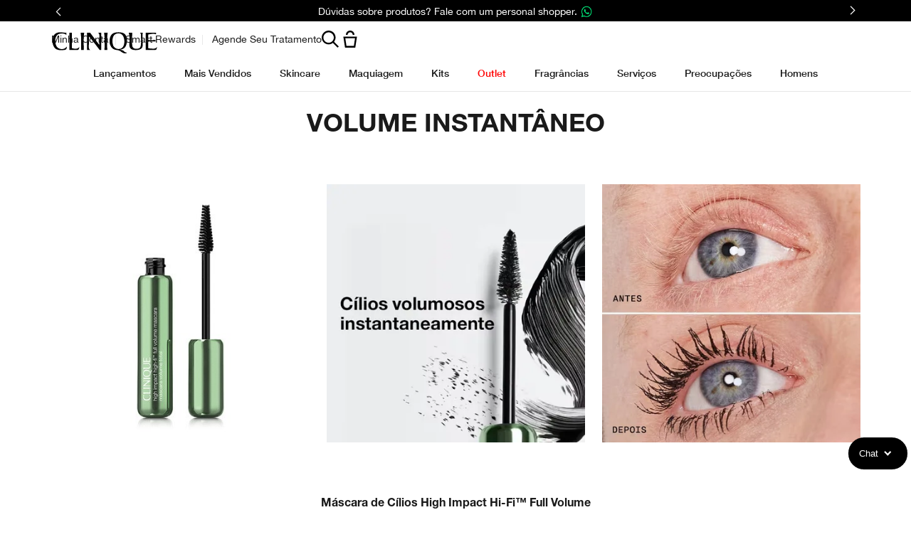

--- FILE ---
content_type: text/html; charset=utf-8
request_url: https://www.clinique.com.br/mascara-instant-volume
body_size: 99219
content:
<!DOCTYPE html><html class="no-js" lang="pt-BR" dir="ltr"><head><meta http-equiv="X-UA-Compatible" content="IE=edge,chrome=1"><link rel="alternate" hreflang="en-gb" href="https://www.clinique.co.uk/mascara-instant-volume" /><link rel="alternate" hreflang="pt-br" href="https://www.clinique.com.br/mascara-instant-volume" /><meta charset="utf-8" /><link rel="preload" as="script" href="https://www.clinique.com.br/assets/1e202a6777d2df180ee5df9e7ae59e09fe217ba0600"/><link rel="preload" fetchpriority="high" as="image" imagesrcset="/media/export/cms/August_FY24/Mascara_guide/CL_HiFi_Mascara_Guide_Crop_A_FY24-resized.jpg" /><link rel="preconnect" href="https://js.sentry-cdn.com" crossorigin="anonymous" /><link href="/_fonts/clinique/HelveticaNeue/HelveticaNeue-Light.woff2" rel="preload" as="font" crossorigin="anonymous" fetchpriority="high" /><link href="/_fonts/clinique/HelveticaNeue/HelveticaNeue-Regular.woff2" rel="preload" as="font" crossorigin="anonymous" fetchpriority="high" /><link href="/_fonts/clinique/HelveticaNeue/HelveticaNeue-Bold.woff2" rel="preload" as="font" crossorigin="anonymous" fetchpriority="high" /><link rel="alternate" media="handheld" href="https://m.clinique.com.br/mascara-instant-volume" /><link rel="alternate" media="only screen and (max-width: 640px)" href="https://m.clinique.com.br/mascara-instant-volume" /><link rel="shortcut icon" href="/sites/clinique/themes/cl_base/favicon.ico" /><link rel="preconnect" href="https://ncsa.sdapi.io" crossorigin="" /><script type="text/javascript" src="https://www.clinique.com.br/assets/1e202a6777d2df180ee5df9e7ae59e09fe217ba0600"  ></script><script type="application/json" id="page_data">{"analytics-datalayer":{"product_impression_base_id":[9287,26651,5416],"product_impression_id":["PROD9287","PROD26651","PROD5416"],"product_impression_url":["\/product\/1693\/9287\/skincare\/manchas-pele-mais-uniforme\/even-better-clinical-dark-spot-corrector","\/product\/1687\/26651\/skincare\/hidratantes\/hidratante-em-locao-dramatically-differenttm","\/product\/1606\/5416\/makeup\/mascaras-de-cilios\/mascara-de-cilios-high-impacttm"],"product_impression_category":["CAT1693","CAT1687","CAT1606"],"product_impression_name":["Even Better Clinical Dark Spot Corrector","Hidratante em Lo\u00e7\u00e3o Dramatically Different\u2122 ","M\u00e1scara de C\u00edlios High Impact\u2122"],"datalayer_events":[],"product_impression_short_desc":["S\u00e9rum superpotente que melhora a apar\u00eancia de \u00e1reas escurecidas da pele em 58% em 12 semanas.","O hidratante desenvolvido pelos dermatologistas \u00e9 o terceiro passo do Sistema 3-Passos de cuidados com a pele. Mant\u00e9m o equil\u00edbrio perfeito da hidrata\u00e7\u00e3o para pele seca.","C\u00edlios mais volumosos, mais luxuosos e mais ousados para criar um look mais dram\u00e1tico."],"product_impression_price":["369","250"],"product_impression_sku_large_image_url":["\/media\/export\/cms\/products\/402x464\/clq_7T5R01_402x464.png","\/media\/export\/cms\/products\/402x464\/clq_68A001_402x464.png"],"product_impression_size":["125ml","7ml"],"product_impression_shade":[null,"Black"],"product_impression_product_code":["7T5R01","68A001"],"product_impression_sku":["SKU49584","SKU12573"],"product_impression_was_price":["",""],"active_checkout_panel":null,"page_type":"category"},"product-input-type":{"products":[{"DESCRIPTION":"O hidratante facial desenvolvido por dermatologistas que combina hidrata\u00e7\u00e3o que dura o dia todo com ingredientes que ajudam a pele a aparentar mais jovem por mais tempo.","MISC_FLAG":0,"ABOUT_INGREDIENT":null,"ATTRIBUTE_COVERAGE_2":null,"FAMILY_CODE":"Z4A701","RATING_RANGE":null,"IMAGE_THUMBNAIL":"\/media\/export\/cms\/products\/117x135\/clq_7T5R01_117x135.png","BENEFIT_STATEMENT":null,"GIFTSET_COMPONENTS":null,"EFFICACY_MSG":null,"worksWith":["PROD8279","PROD103370","PROD83690","PROD4769","PROD64320","PROD5047"],"shaded":0,"PROD_CAT_DISPLAY_ORDER":28,"FORMULA":null,"WHAT_IT_DOES":"Ajuda a refor\u00e7ar a barreira de hidrata\u00e7\u00e3o da pele em 54% Ideal para peles muito seca a seca e seca a mista.\u003Cbr\u003E\u003Cbr\u003EIngredientes Principais\/Tecnologia\u003Cbr\u003ESementes de girassol, extrato de cevada e extrato de pepino ajudam a fortalecer a barreira da pele, aumentar sua elasticidade, equilibrar e reter os n\u00edveis de hidrata\u00e7\u00e3o da pele. O \u00e1cido hialur\u00f4nico atua mantendo a hidrata\u00e7\u00e3o, como um im\u00e3.\u003Cbr\u003E","SMALL_IMAGE":"\/media\/export\/cms\/products\/74x85\/clq_7T5R01_74x85.png","RATING_IMAGE":"\/images\/products\/stars\/rating-4.2.png","KEY_INGREDIENT":null,"IMAGE_5UP":"\/media\/export\/cms\/products\/181x209\/clq_7T5R01_181x209.png","sized":1,"FINISH":null,"PROD_CAT_IMAGE_NAME":"7T5R01","COVERAGE":null,"IMAGE_P":["\/media\/export\/cms\/products\/1200x1500\/cl_prod_26651_BR_1200x1500_0.png","\/media\/export\/cms\/products\/1200x1500\/cl_prod_26651_BR_1200x1500_1.png","\/media\/export\/cms\/products\/1200x1500\/cl_prod_26651_BR_1200x1500_2.png","\/media\/export\/cms\/products\/1200x1500\/cl_prod_26651_BR_1200x1500_3.png","\/media\/export\/cms\/products\/1200x1500\/cl_prod_26651_BR_1200x1500_4.png","\/media\/export\/cms\/products\/1200x1500\/cl_prod_26651_BR_1200x1500_5.png","\/media\/export\/cms\/products\/1200x1500\/cl_prod_26651_BR_1200x1500_6.png"],"FORMULA_2":null,"PRODUCT_ID":"PROD26651","SKIN_GOAL_1":null,"THUMBNAIL_IMAGE":"\/media\/export\/cms\/products\/117x135\/clq_7T5R01_117x135.png","RECOMMENDED_COUNT":null,"skus":[{"isOrderable":1,"IMAGE_SIZE":"DDML","SKU_BASE_ID":49584,"PRODUCT_SIZE":"125ml","formattedPrice":"R$369,00","formattedUnitPrice":"","REPLENISHMENT_MSG":null,"PRICE2":null,"SKU_ID":"SKU49584","formattedPrice2":"","ATTRIBUTE_COLOR_FAMILY_2":null,"FINISH_2":null,"HEX_VALUE_STRING":"","DISPLAY_ORDER":0,"SMOOSH_PATH_STRING":null,"WWW_PCODE":["6K0G01","K4MT01","ZCH501","KN0X01","60MK01","ZH4801"],"DEFAULT_SKU":0,"FINISH":null,"REFILLABLE":1,"LARGE_IMAGE":"\/media\/export\/cms\/products\/402x464\/clq_7T5R01_402x464.png","IMAGE_P":["\/media\/export\/cms\/products\/1200x1500\/cl_sku_7T5R01_BR_1200x1500_0.png"],"SMOOSH_DESIGN":null,"PRICE":369,"SHADENAME":null,"PRODUCT_ID":"PROD26651","PRODUCT_CODE":"7T5R01","UNDERTONE":null,"IMAGE_M_V3":["\/media\/export\/cms\/products\/600x750\/cl_sku_7T5R01_BR_600x750_0.png","\/media\/export\/cms\/products\/600x750\/cl_sku_7T5R01_BR_600x750_1.png"],"formattedCartridgePrice":"R$369,00","SKIN_TONE_REFINEMENT_2":null,"STRENGTH":null,"SHADE_DESCRIPTION":null,"INVENTORY_STATUS":1,"DISPLAY_STATUS":7,"SKIN_TYPE_TEXT":"0b1100","HEX_VALUE_STRING_ARRAY":[""]},{"isOrderable":1,"IMAGE_SIZE":null,"SKU_BASE_ID":49589,"PRODUCT_SIZE":"50ml","formattedPrice":"R$229,00","formattedUnitPrice":"","REPLENISHMENT_MSG":null,"PRICE2":null,"SKU_ID":"SKU49589","formattedPrice2":"","ATTRIBUTE_COLOR_FAMILY_2":null,"FINISH_2":null,"HEX_VALUE_STRING":"","DISPLAY_ORDER":1,"SMOOSH_PATH_STRING":null,"WWW_PCODE":["6K0G01","K4MT01","ZCH501","KN0X01","60MK01","ZH4801"],"DEFAULT_SKU":0,"FINISH":null,"REFILLABLE":1,"LARGE_IMAGE":"\/media\/export\/cms\/products\/402x464\/clq_7T5X01_402x464.png","IMAGE_P":["\/media\/export\/cms\/products\/1200x1500\/cl_sku_7T5X01_1200x1500_0.png"],"SMOOSH_DESIGN":null,"PRICE":229,"SHADENAME":null,"PRODUCT_ID":"PROD26651","PRODUCT_CODE":"7T5X01","UNDERTONE":null,"IMAGE_M_V3":["\/media\/export\/cms\/products\/600x750\/cl_sku_7T5X01_600x750_0.png","\/media\/export\/cms\/products\/600x750\/cl_sku_7T5X01_600x750_1.png"],"formattedCartridgePrice":"R$229,00","SKIN_TONE_REFINEMENT_2":null,"STRENGTH":null,"SHADE_DESCRIPTION":null,"INVENTORY_STATUS":1,"DISPLAY_STATUS":7,"SKIN_TYPE_TEXT":"0b1100","HEX_VALUE_STRING_ARRAY":[""]},{"isOrderable":1,"IMAGE_SIZE":null,"SKU_BASE_ID":58525,"PRODUCT_SIZE":"15ml","formattedPrice":"R$99,00","formattedUnitPrice":"","REPLENISHMENT_MSG":null,"PRICE2":null,"SKU_ID":"SKU58525","formattedPrice2":"","ATTRIBUTE_COLOR_FAMILY_2":null,"FINISH_2":null,"HEX_VALUE_STRING":"","DISPLAY_ORDER":2,"SMOOSH_PATH_STRING":null,"WWW_PCODE":["6K0G01","K4MT01","ZCH501","KN0X01"],"DEFAULT_SKU":0,"FINISH":null,"REFILLABLE":0,"LARGE_IMAGE":"\/media\/export\/cms\/products\/402x464\/clq_Z87101_402x464.png","IMAGE_P":["\/media\/export\/cms\/products\/1200x1500\/cl_sku_Z87101_BR_1200x1500_0.png"],"SMOOSH_DESIGN":null,"PRICE":99,"SHADENAME":null,"PRODUCT_ID":"PROD26651","PRODUCT_CODE":"Z87101","UNDERTONE":null,"IMAGE_M_V3":["\/media\/export\/cms\/products\/600x750\/cl_sku_Z87101_BR_600x750_0.png","\/media\/export\/cms\/products\/600x750\/cl_sku_Z87101_BR_600x750_1.png"],"formattedCartridgePrice":"R$99,00","SKIN_TONE_REFINEMENT_2":null,"STRENGTH":null,"SHADE_DESCRIPTION":null,"INVENTORY_STATUS":1,"DISPLAY_STATUS":7,"SKIN_TYPE_TEXT":"0b1100","HEX_VALUE_STRING_ARRAY":[""]}],"FINISH_CHECKBOXES":null,"SKIN_CONCERN_1":"Hidrata\u00e7\u00e3o","PROD_RGN_NAME":"Hidratante em Lo\u00e7\u00e3o Dramatically Different\u2122 ","RECOMMENDED_PERCENT":0,"isDisplayable":4,"priceRange":"R$99,00 - R$369,00","SKIN_CONCERN_2":null,"TOTAL_REVIEW_COUNT":11,"AVERAGE_RATING":4.2,"IMAGE_TRAY":"\/media\/export\/cms\/products\/74x85\/clq_7T5R01_74x85.png","ATTRIBUTE_BENEFIT":null,"ONLY_RATINGS_COUNT":null,"PRODUCT_USAGE":"\u003Cul\u003E\u003Cli\u003EAplique duas vezes ao dia no rosto, no pesco\u00e7o e onde for necess\u00e1rio.\u003C\/li\u003E\u003Cli\u003EPara melhores resultados, use ap\u00f3s o Facial Soap e a Clarifying Lotion.\u003C\/li\u003E\u003C\/ul\u003E","TIME_OF_USE_CHECKBOXES":["day_time","night_time","both_time"],"url":"\/product\/1687\/26651\/skincare\/hidratantes\/hidratante-em-locao-dramatically-differenttm","SKIN_CONCERN_CHECKBOXES":["dehydration_concern","dry_concern","pores_uneven_texture_concern"],"PARENT_CAT_ID":"CAT1687","WHO_IT_IS_FOR":"Pele Muito Seca, Pele Seca e Seca a Mista.","SKIN_CONCERN":["Hidrata\u00e7\u00e3o"],"ATTRIBUTE_COVERAGE":null,"MISC_FLAG_TEXT":null,"IMAGE_3UP":"\/media\/export\/cms\/products\/302x349\/clq_7T5R01_302x349.png","DEFAULT_CAT_ID":"CAT1687","FORM_CHECKBOXES":["lotion_form"],"LARGE_IMAGE":"\/media\/export\/cms\/products\/402x464\/clq_7T5R01_402x464.png","SKINTYPE_DESC":"I, II","SUB_LINE":null,"COVERAGE_OPTIONS_CHECKBOXES":null,"WWW_PCODE_4":"61EP01","SHORT_DESC":"O hidratante desenvolvido pelos dermatologistas \u00e9 o terceiro passo do Sistema 3-Passos de cuidados com a pele. Mant\u00e9m o equil\u00edbrio perfeito da hidrata\u00e7\u00e3o para pele seca.","WHAT_IT_IS":"O hidratante facial desenvolvido por dermatologistas que combina hidrata\u00e7\u00e3o que dura o dia todo com ingredientes que ajudam a pele a aparentar mais jovem por mais tempo.","SKIN_CONCERN_3":null,"IMAGE_STICKY":"\/media\/export\/cms\/products\/37x43\/clq_7T5R01_37x43.png","PROD_RGN_SUBHEADING":null,"SKIN_GOAL_2":null,"DISPLAY_STATUS":7,"isMultiSmoosh":0,"defaultSku":{"isOrderable":1,"IMAGE_SIZE":"DDML","SKU_BASE_ID":49584,"PRODUCT_SIZE":"125ml","formattedPrice":"R$369,00","formattedUnitPrice":"","REPLENISHMENT_MSG":null,"PRICE2":null,"SKU_ID":"SKU49584","formattedPrice2":"","ATTRIBUTE_COLOR_FAMILY_2":null,"FINISH_2":null,"HEX_VALUE_STRING":"","DISPLAY_ORDER":0,"SMOOSH_PATH_STRING":null,"WWW_PCODE":["6K0G01","K4MT01","ZCH501","KN0X01","60MK01","ZH4801"],"DEFAULT_SKU":0,"FINISH":null,"REFILLABLE":1,"LARGE_IMAGE":"\/media\/export\/cms\/products\/402x464\/clq_7T5R01_402x464.png","IMAGE_P":["\/media\/export\/cms\/products\/1200x1500\/cl_sku_7T5R01_BR_1200x1500_0.png"],"SMOOSH_DESIGN":null,"PRICE":369,"SHADENAME":null,"PRODUCT_ID":"PROD26651","PRODUCT_CODE":"7T5R01","UNDERTONE":null,"IMAGE_M_V3":["\/media\/export\/cms\/products\/600x750\/cl_sku_7T5R01_BR_600x750_0.png","\/media\/export\/cms\/products\/600x750\/cl_sku_7T5R01_BR_600x750_1.png"],"formattedCartridgePrice":"R$369,00","SKIN_TONE_REFINEMENT_2":null,"STRENGTH":null,"SHADE_DESCRIPTION":null,"INVENTORY_STATUS":1,"DISPLAY_STATUS":7,"SKIN_TYPE_TEXT":"0b1100","HEX_VALUE_STRING_ARRAY":[""]}},{"DESCRIPTION":"Drama instant\u00e2neo. Aumenta o volume e o comprimento de cada um dos c\u00edlios.","MISC_FLAG":0,"ABOUT_INGREDIENT":null,"ATTRIBUTE_COVERAGE_2":null,"FAMILY_CODE":"V20Q03","RATING_RANGE":null,"IMAGE_THUMBNAIL":"\/media\/export\/cms\/products\/117x135\/clq_68A0_117x135.png","BENEFIT_STATEMENT":"Volume + comprimento constru\u00edveis.\u003Cbr\u003E\u003Cbr\u003E","GIFTSET_COMPONENTS":null,"EFFICACY_MSG":null,"worksWith":["PROD116157","PROD85169","PROD76702","PROD22855","PROD118703","PROD121425"],"shaded":1,"PROD_CAT_DISPLAY_ORDER":16,"FORMULA":null,"WHAT_IT_DOES":"Gama dram\u00e1tica Os pigmentos pretos intensos conferem aos c\u00edlios uma cor intensa, aumentando o efeito dram\u00e1tico. Crie o look que deseja com esta m\u00e1scara que alonga e d\u00e1 volume, desde c\u00edlios naturais com um toque at\u00e9 um efeito dram\u00e1tico exuberante e ousado.\u0026nbsp;\u003Cbr\u003EAplicador O aplicador de fibra macia foi desenvolvido para modelar e definir cada c\u00edlio.\u0026nbsp;\u003Cbr\u003EInforma\u00e7\u00e3o sobre a f\u00f3rmula\u003Cbr\u003EA promessa de seguran\u00e7a ocular da Clinique\u003Cbr\u003ETestado por oftalmologistas\u003Cbr\u003ESeguro para olhos sens\u00edveis\u003Cbr\u003ESeguro para usu\u00e1rios de lentes de contato\u003Cbr\u003E\u003Cbr\u003EEste produto tamb\u00e9m \u00e9\u003Cbr\u003ETestado contra alergias\u003Cbr\u003ESem fragr\u00e2ncia\u003Cbr\u003E\u003Cbr\u003E\u00c9 bom saber\u003Cbr\u003E\u003Cul\u003E\u003Cli\u003EResiste a grumos\u003C\/li\u003E\u003C\/ul\u003E\u003Cbr\u003ESem\u003Cbr\u003E\u003Cul\u003E\u003Cli\u003EFragr\u00e2ncia\u003C\/li\u003E\u003Cli\u003EParabenos\u003C\/li\u003E\u003Cli\u003EFtalatos\u003C\/li\u003E\u003Cli\u003E\u00d3leo\u003C\/li\u003E\u003C\/ul\u003E","SMALL_IMAGE":"\/media\/export\/cms\/products\/74x85\/clq_68A0_74x85.png","RATING_IMAGE":"\/images\/products\/stars\/rating-4.5.png","KEY_INGREDIENT":null,"IMAGE_5UP":"\/media\/export\/cms\/products\/181x209\/clq_68A0_181x209.png","sized":0,"FINISH":null,"PROD_CAT_IMAGE_NAME":"68A0","COVERAGE":null,"IMAGE_P":["\/media\/export\/cms\/products\/1200x1500\/cl_prod_5416_BR_1200x1500_0.png","\/media\/export\/cms\/products\/1200x1500\/cl_prod_5416_BR_1200x1500_1.png","\/media\/export\/cms\/products\/1200x1500\/cl_prod_5416_BR_1200x1500_2.png","\/media\/export\/cms\/products\/1200x1500\/cl_prod_5416_BR_1200x1500_3.png"],"FORMULA_2":null,"PRODUCT_ID":"PROD5416","SKIN_GOAL_1":null,"THUMBNAIL_IMAGE":"\/media\/export\/cms\/products\/117x135\/clq_68A0_117x135.png","RECOMMENDED_COUNT":null,"skus":[{"isOrderable":1,"IMAGE_SIZE":null,"SKU_BASE_ID":12573,"PRODUCT_SIZE":"7ml","formattedPrice":"R$250,00","formattedUnitPrice":"","REPLENISHMENT_MSG":null,"PRICE2":null,"SKU_ID":"SKU12573","formattedPrice2":"","ATTRIBUTE_COLOR_FAMILY_2":null,"FINISH_2":null,"HEX_VALUE_STRING":"#0e0d0d","DISPLAY_ORDER":null,"SMOOSH_PATH_STRING":"\/images\/swatches\/47_ns_ng.png","WWW_PCODE":["7THM05","6PAY01","6F3901","Z9FF04","60MK01","ZH4801"],"DEFAULT_SKU":0,"FINISH":null,"REFILLABLE":1,"LARGE_IMAGE":"\/media\/export\/cms\/products\/402x464\/clq_68A001_402x464.png","IMAGE_P":["\/media\/export\/cms\/products\/1200x1500\/cl_sku_68A001_BR_1200x1500_0.png","\/media\/export\/cms\/products\/1200x1500\/cl_sku_68A001_BR_1200x1500_1.png"],"SMOOSH_DESIGN":"47::none::none","PRICE":250,"SHADENAME":"Black","PRODUCT_ID":"PROD5416","PRODUCT_CODE":"68A001","UNDERTONE":null,"IMAGE_M_V3":["\/media\/export\/cms\/products\/600x750\/cl_sku_68A001_BR_600x750_0.png","\/media\/export\/cms\/products\/600x750\/cl_sku_68A001_BR_600x750_1.png"],"formattedCartridgePrice":"R$250,00","SKIN_TONE_REFINEMENT_2":null,"STRENGTH":null,"SHADE_DESCRIPTION":null,"INVENTORY_STATUS":1,"DISPLAY_STATUS":7,"SKIN_TYPE_TEXT":"0b0000","HEX_VALUE_STRING_ARRAY":["#0e0d0d"]}],"FINISH_CHECKBOXES":null,"SKIN_CONCERN_1":null,"PROD_RGN_NAME":"M\u00e1scara de C\u00edlios High Impact\u2122","RECOMMENDED_PERCENT":0,"isDisplayable":4,"priceRange":"R$250,00","SKIN_CONCERN_2":null,"TOTAL_REVIEW_COUNT":8,"AVERAGE_RATING":4.5,"IMAGE_TRAY":"\/media\/export\/cms\/products\/74x85\/clq_68A0_74x85.png","ATTRIBUTE_BENEFIT":"Volume + comprimento constru\u00edveis.\u003Cbr\u003E\u003Cbr\u003E","ONLY_RATINGS_COUNT":null,"PRODUCT_USAGE":"Comece pela raiz dos c\u00edlios, movendo o aplicador at\u00e9 as pontas. Repita para dar volume. Para os c\u00edlios inferiores, segure o aplicador na posi\u00e7\u00e3o vertical. Evite bombear o aplicador dentro do recipiente, pois isso adiciona ar que pode secar a m\u00e1scara. Para evitar grumos, deixe a m\u00e1scara secar entre as camadas. Remova com seu removedor de maquiagem dos olhos Clinique favorito.\u003Cbr\u003E\u003Cbr\u003E","TIME_OF_USE_CHECKBOXES":null,"url":"\/product\/1606\/5416\/makeup\/mascaras-de-cilios\/mascara-de-cilios-high-impacttm","SKIN_CONCERN_CHECKBOXES":null,"PARENT_CAT_ID":"CAT1606","WHO_IT_IS_FOR":"Perfeito para todos os tipos de pele.","SKIN_CONCERN":[],"ATTRIBUTE_COVERAGE":null,"MISC_FLAG_TEXT":null,"IMAGE_3UP":"\/media\/export\/cms\/products\/302x349\/clq_68A0_302x349.png","DEFAULT_CAT_ID":"CAT1606","FORM_CHECKBOXES":null,"LARGE_IMAGE":"\/media\/export\/cms\/products\/402x464\/clq_68A0_402x464.png","SKINTYPE_DESC":"","SUB_LINE":null,"COVERAGE_OPTIONS_CHECKBOXES":null,"WWW_PCODE_4":"7NYF01","SHORT_DESC":"C\u00edlios mais volumosos, mais luxuosos e mais ousados para criar um look mais dram\u00e1tico.","WHAT_IT_IS":"Cl\u00e1ssico por um motivo A M\u00e1scara High Impact\u2122 \u00e9 a escolha certa para criar volume e aumentar os c\u00edlios naturais. Aumenta o volume e o comprimento de cada c\u00edlio \u2014 e resiste a grumos.","SKIN_CONCERN_3":null,"IMAGE_STICKY":"\/media\/export\/cms\/products\/37x43\/clq_68A0_37x43.png","PROD_RGN_SUBHEADING":null,"SKIN_GOAL_2":null,"DISPLAY_STATUS":7,"isMultiSmoosh":0,"defaultSku":{"isOrderable":1,"IMAGE_SIZE":null,"SKU_BASE_ID":12573,"PRODUCT_SIZE":"7ml","formattedPrice":"R$250,00","formattedUnitPrice":"","REPLENISHMENT_MSG":null,"PRICE2":null,"SKU_ID":"SKU12573","formattedPrice2":"","ATTRIBUTE_COLOR_FAMILY_2":null,"FINISH_2":null,"HEX_VALUE_STRING":"#0e0d0d","DISPLAY_ORDER":null,"SMOOSH_PATH_STRING":"\/images\/swatches\/47_ns_ng.png","WWW_PCODE":["7THM05","6PAY01","6F3901","Z9FF04","60MK01","ZH4801"],"DEFAULT_SKU":0,"FINISH":null,"REFILLABLE":1,"LARGE_IMAGE":"\/media\/export\/cms\/products\/402x464\/clq_68A001_402x464.png","IMAGE_P":["\/media\/export\/cms\/products\/1200x1500\/cl_sku_68A001_BR_1200x1500_0.png","\/media\/export\/cms\/products\/1200x1500\/cl_sku_68A001_BR_1200x1500_1.png"],"SMOOSH_DESIGN":"47::none::none","PRICE":250,"SHADENAME":"Black","PRODUCT_ID":"PROD5416","PRODUCT_CODE":"68A001","UNDERTONE":null,"IMAGE_M_V3":["\/media\/export\/cms\/products\/600x750\/cl_sku_68A001_BR_600x750_0.png","\/media\/export\/cms\/products\/600x750\/cl_sku_68A001_BR_600x750_1.png"],"formattedCartridgePrice":"R$250,00","SKIN_TONE_REFINEMENT_2":null,"STRENGTH":null,"SHADE_DESCRIPTION":null,"INVENTORY_STATUS":1,"DISPLAY_STATUS":7,"SKIN_TYPE_TEXT":"0b0000","HEX_VALUE_STRING_ARRAY":["#0e0d0d"]}}]}}</script><link href="/sites/clinique/themes/cl_base/site.webmanifest" rel="manifest" /><meta name="viewport" content="width=device-width, initial-scale=1" /><meta name="google-site-verification" content="H1LTRAzzJGeGam7be2LEXYo_BzPivYfFU1BIhOmzdbI" /><script nomodule src="/sites/clinique/themes/cl_base/js/shared/theme_utilities_es5_polyfill.min.js"></script nomodule>
<link rel="canonical" href="https://www.clinique.com.br/mascara-instant-volume" />
<meta property="og:site_name" content="Clinique" />
<meta property="og:type" content="article" />
<meta property="og:url" content="https://www.clinique.com.br/mascara-instant-volume" />
<meta property="og:title" content="MASCARA - INSTANT VOLUME" />
<title>MASCARA - INSTANT VOLUME | Clinique</title>
<link rel="stylesheet" href="/sites/clinique/files/css/css_cfOMT6XIniXXja2kUbvROl_YTvTHblxAnbZLoM8dI3U2.css" media="screen" />
<link rel="stylesheet" href="/sites/clinique/files/css/css_DTpjbiwuRo0HUI9O1wW8lQpy5TfSd2HAanBw4GlhVs42.css" media="screen" />
<link rel="stylesheet" href="/sites/clinique/files/css/css_zNXAGmV_SK2NhFHYxDwjmeB3uSNFNZ7y3ftNdL00GDM2.css" media="screen" />
<link rel="stylesheet" href="/sites/clinique/files/css/css_qftzPCDyfX8IpZxpCZ8YH1xLjRGWnYC0C3a2_EdwJdw2.css" media="screen" />
<style media="screen">article,aside,details,figcaption,figure,footer,header,hgroup,main,nav,section,summary{display:block}audio,canvas,video{display:inline-block}audio:not([controls]){display:none;height:0}[hidden]{display:none}html{font-family:CliniqueHelveticaNeueLight,Sans-Serif;-ms-text-size-adjust:100%;-webkit-text-size-adjust:100%}body{margin:0}a:active,a:hover{outline:0}h1{font-size:2em;margin-top:.75em;margin-bottom:.75em}abbr[title]{border-bottom:1px dotted}b,strong{font-family:CliniqueHelveticaNeueBold,Sans-Serif;font-weight:400}dfn{font-style:italic}hr{-webkit-box-sizing:content-box;-moz-box-sizing:content-box;box-sizing:content-box;height:0}mark{background:#ff0;color:#000}code,kbd,pre,samp{font-family:monospace,serif;font-size:1em}pre{white-space:pre-wrap}q{quotes:"“" "”" "‘" "’"}small{font-size:80%}sub,sup{font-size:75%;line-height:0;position:relative;vertical-align:baseline}sup{top:-.5em}sub{bottom:-.25em}img{border:0}svg:not(:root){overflow:hidden}figure{margin:0}fieldset{margin:0 2px;border-color:#c0c0c0;border-top-style:solid;border-top-width:.0625em;padding-top:.4625em;border-bottom-style:solid;border-bottom-width:.0625em;padding-bottom:.9125em;border-left-style:solid;border-left-width:.0625em;padding-left:.875em;border-right-style:solid;border-right-width:.0625em;padding-right:.875em}legend{border:0;padding:0}button,input,select,textarea{font-family:inherit;font-size:100%;margin:0}button,input{line-height:normal}button,select{text-transform:none}button,html input[type=button],input[type=reset],input[type=submit]{-webkit-appearance:button;cursor:pointer}button[disabled],html input[disabled]{cursor:default}input[type=checkbox],input[type=radio]{-webkit-box-sizing:border-box;-moz-box-sizing:border-box;box-sizing:border-box;padding:0}input[type=search]{-webkit-appearance:textfield;-webkit-box-sizing:content-box;-moz-box-sizing:content-box;box-sizing:content-box}input[type=search]::-webkit-search-cancel-button,input[type=search]::-webkit-search-decoration{-webkit-appearance:none}button::-moz-focus-inner,input::-moz-focus-inner{border:0;padding:0}textarea{overflow:auto;vertical-align:top}table{border-collapse:collapse;border-spacing:0}input,textarea{-webkit-box-sizing:border-box;-moz-box-sizing:border-box;box-sizing:border-box}label{-webkit-box-sizing:border-box;-moz-box-sizing:border-box;box-sizing:border-box}@keyframes elc-shimmer{0%{background-position:bottom right}100%{background-position:top left}}@keyframes elc-shimmer-rtl{0%{background-position:bottom left}100%{background-position:top right}}@keyframes fade{from{opacity:.3}to{opacity:1}}@keyframes slide-in-right{from{transform:translateX(-100%)}to{transform:none}}@keyframes slide-in-left{from{transform:translateX(100%)}to{transform:none}}@media screen and (min-width:0px){head{font-family:"usn-zero 0px"}body:after{content:"usn-zero - min-width: 0px";display:none}}@media screen and (min-width:640px){head{font-family:"usn-small-max 640px"}body:after{content:"usn-small-max - min-width: 640px";display:none}}@media screen and (min-width:1024px){head{font-family:"usn-medium-max 1024px"}body:after{content:"usn-medium-max - min-width: 1024px";display:none}}@media screen and (min-width:1400px){head{font-family:"usn-large-max 1400px"}body:after{content:"usn-large-max - min-width: 1400px";display:none}}head{clear:both}head title{font-family:"usn-zero 0px, usn-small-max 640px, usn-medium-max 1024px, usn-large-max 1400px"}.pc-hidden{display:block}@media only screen and (min-width:641px){.pc-hidden{display:none}}.mobile-hidden{display:none}@media only screen and (min-width:641px){.mobile-hidden{display:block}}.svg-icon{color:#808080;display:block;fill:#808080;height:35px;width:35px}.align-left{text-align:left}.align-center{text-align:center}.align-right{text-align:right}.mantle-media-asset{width:100%;height:100%}.mantle-media-asset img,.mantle-media-asset picture,.mantle-media-asset video{max-width:100%;width:100%}.mantle-media-asset img[height],.mantle-media-asset picture[height],.mantle-media-asset video[height]{height:auto}.text-align--left{text-align:left}.text-align--center{text-align:center}.text-align--right{text-align:right}.max-width-0{max-width:0%}.max-width-0px{max-width:0}.margin-right-0{margin-right:0}.margin-left-0{margin-left:0}.margin-top-0{margin-top:0}.margin-bottom-0{margin-bottom:0}.padding-0{padding:0}.margin-bottom-0px{margin-bottom:0}.margin-bottom-0px--pc{margin-bottom:0}.padding-bottom-0px--pc{padding-bottom:0}@media only screen and (min-width:1024px){.margin-top-0--pc{margin-top:0}}@media only screen and (min-width:1024px){.margin-bottom-0--pc{margin-bottom:0}}.max-width-5{max-width:5%}.max-width-5px{max-width:5px}.margin-right-5{margin-right:5%}.margin-left-5{margin-left:5%}.margin-top-5{margin-top:5%}.margin-bottom-5{margin-bottom:5%}.padding-5{padding:5px}.margin-bottom-5px{margin-bottom:5px}.margin-bottom-5px--pc{margin-bottom:5px}.padding-bottom-5px--pc{padding-bottom:5px}@media only screen and (min-width:1024px){.margin-top-5--pc{margin-top:5%}}@media only screen and (min-width:1024px){.margin-bottom-5--pc{margin-bottom:5%}}.max-width-10{max-width:10%}.max-width-10px{max-width:10px}.margin-right-10{margin-right:10%}.margin-left-10{margin-left:10%}.margin-top-10{margin-top:10%}.margin-bottom-10{margin-bottom:10%}.padding-10{padding:10px}.margin-bottom-10px{margin-bottom:10px}.margin-bottom-10px--pc{margin-bottom:10px}.padding-bottom-10px--pc{padding-bottom:10px}@media only screen and (min-width:1024px){.margin-top-10--pc{margin-top:10%}}@media only screen and (min-width:1024px){.margin-bottom-10--pc{margin-bottom:10%}}.max-width-15{max-width:15%}.max-width-15px{max-width:15px}.margin-right-15{margin-right:15%}.margin-left-15{margin-left:15%}.margin-top-15{margin-top:15%}.margin-bottom-15{margin-bottom:15%}.padding-15{padding:15px}.margin-bottom-15px{margin-bottom:15px}.margin-bottom-15px--pc{margin-bottom:15px}.padding-bottom-15px--pc{padding-bottom:15px}@media only screen and (min-width:1024px){.margin-top-15--pc{margin-top:15%}}@media only screen and (min-width:1024px){.margin-bottom-15--pc{margin-bottom:15%}}.max-width-20{max-width:20%}.max-width-20px{max-width:20px}.margin-right-20{margin-right:20%}.margin-left-20{margin-left:20%}.margin-top-20{margin-top:20%}.margin-bottom-20{margin-bottom:20%}.padding-20{padding:20px}.margin-bottom-20px{margin-bottom:20px}.margin-bottom-20px--pc{margin-bottom:20px}.padding-bottom-20px--pc{padding-bottom:20px}@media only screen and (min-width:1024px){.margin-top-20--pc{margin-top:20%}}@media only screen and (min-width:1024px){.margin-bottom-20--pc{margin-bottom:20%}}.max-width-25{max-width:25%}.max-width-25px{max-width:25px}.margin-right-25{margin-right:25%}.margin-left-25{margin-left:25%}.margin-top-25{margin-top:25%}.margin-bottom-25{margin-bottom:25%}.padding-25{padding:25px}.margin-bottom-25px{margin-bottom:25px}.margin-bottom-25px--pc{margin-bottom:25px}.padding-bottom-25px--pc{padding-bottom:25px}@media only screen and (min-width:1024px){.margin-top-25--pc{margin-top:25%}}@media only screen and (min-width:1024px){.margin-bottom-25--pc{margin-bottom:25%}}.max-width-30{max-width:30%}.max-width-30px{max-width:30px}.margin-right-30{margin-right:30%}.margin-left-30{margin-left:30%}.margin-top-30{margin-top:30%}.margin-bottom-30{margin-bottom:30%}.padding-30{padding:30px}.margin-bottom-30px{margin-bottom:30px}.margin-bottom-30px--pc{margin-bottom:30px}.padding-bottom-30px--pc{padding-bottom:30px}@media only screen and (min-width:1024px){.margin-top-30--pc{margin-top:30%}}@media only screen and (min-width:1024px){.margin-bottom-30--pc{margin-bottom:30%}}.max-width-35{max-width:35%}.max-width-35px{max-width:35px}.margin-right-35{margin-right:35%}.margin-left-35{margin-left:35%}.margin-top-35{margin-top:35%}.margin-bottom-35{margin-bottom:35%}.padding-35{padding:35px}.margin-bottom-35px{margin-bottom:35px}.margin-bottom-35px--pc{margin-bottom:35px}.padding-bottom-35px--pc{padding-bottom:35px}@media only screen and (min-width:1024px){.margin-top-35--pc{margin-top:35%}}@media only screen and (min-width:1024px){.margin-bottom-35--pc{margin-bottom:35%}}.max-width-40{max-width:40%}.max-width-40px{max-width:40px}.margin-right-40{margin-right:40%}.margin-left-40{margin-left:40%}.margin-top-40{margin-top:40%}.margin-bottom-40{margin-bottom:40%}.padding-40{padding:40px}.margin-bottom-40px{margin-bottom:40px}.margin-bottom-40px--pc{margin-bottom:40px}.padding-bottom-40px--pc{padding-bottom:40px}@media only screen and (min-width:1024px){.margin-top-40--pc{margin-top:40%}}@media only screen and (min-width:1024px){.margin-bottom-40--pc{margin-bottom:40%}}.max-width-45{max-width:45%}.max-width-45px{max-width:45px}.margin-right-45{margin-right:45%}.margin-left-45{margin-left:45%}.margin-top-45{margin-top:45%}.margin-bottom-45{margin-bottom:45%}.padding-45{padding:45px}.margin-bottom-45px{margin-bottom:45px}.margin-bottom-45px--pc{margin-bottom:45px}.padding-bottom-45px--pc{padding-bottom:45px}@media only screen and (min-width:1024px){.margin-top-45--pc{margin-top:45%}}@media only screen and (min-width:1024px){.margin-bottom-45--pc{margin-bottom:45%}}.max-width-50{max-width:50%}.max-width-50px{max-width:50px}.margin-right-50{margin-right:50%}.margin-left-50{margin-left:50%}.margin-top-50{margin-top:50%}.margin-bottom-50{margin-bottom:50%}.padding-50{padding:50px}.margin-bottom-50px{margin-bottom:50px}.margin-bottom-50px--pc{margin-bottom:50px}.padding-bottom-50px--pc{padding-bottom:50px}@media only screen and (min-width:1024px){.margin-top-50--pc{margin-top:50%}}@media only screen and (min-width:1024px){.margin-bottom-50--pc{margin-bottom:50%}}.max-width-55{max-width:55%}.max-width-55px{max-width:55px}.margin-right-55{margin-right:55%}.margin-left-55{margin-left:55%}.margin-top-55{margin-top:55%}.margin-bottom-55{margin-bottom:55%}.padding-55{padding:55px}.margin-bottom-55px{margin-bottom:55px}.margin-bottom-55px--pc{margin-bottom:55px}.padding-bottom-55px--pc{padding-bottom:55px}@media only screen and (min-width:1024px){.margin-top-55--pc{margin-top:55%}}@media only screen and (min-width:1024px){.margin-bottom-55--pc{margin-bottom:55%}}.max-width-60{max-width:60%}.max-width-60px{max-width:60px}.margin-right-60{margin-right:60%}.margin-left-60{margin-left:60%}.margin-top-60{margin-top:60%}.margin-bottom-60{margin-bottom:60%}.padding-60{padding:60px}.margin-bottom-60px{margin-bottom:60px}.margin-bottom-60px--pc{margin-bottom:60px}.padding-bottom-60px--pc{padding-bottom:60px}@media only screen and (min-width:1024px){.margin-top-60--pc{margin-top:60%}}@media only screen and (min-width:1024px){.margin-bottom-60--pc{margin-bottom:60%}}.max-width-65{max-width:65%}.max-width-65px{max-width:65px}.margin-right-65{margin-right:65%}.margin-left-65{margin-left:65%}.margin-top-65{margin-top:65%}.margin-bottom-65{margin-bottom:65%}.padding-65{padding:65px}.margin-bottom-65px{margin-bottom:65px}.margin-bottom-65px--pc{margin-bottom:65px}.padding-bottom-65px--pc{padding-bottom:65px}@media only screen and (min-width:1024px){.margin-top-65--pc{margin-top:65%}}@media only screen and (min-width:1024px){.margin-bottom-65--pc{margin-bottom:65%}}.max-width-70{max-width:70%}.max-width-70px{max-width:70px}.margin-right-70{margin-right:70%}.margin-left-70{margin-left:70%}.margin-top-70{margin-top:70%}.margin-bottom-70{margin-bottom:70%}.padding-70{padding:70px}.margin-bottom-70px{margin-bottom:70px}.margin-bottom-70px--pc{margin-bottom:70px}.padding-bottom-70px--pc{padding-bottom:70px}@media only screen and (min-width:1024px){.margin-top-70--pc{margin-top:70%}}@media only screen and (min-width:1024px){.margin-bottom-70--pc{margin-bottom:70%}}.max-width-75{max-width:75%}.max-width-75px{max-width:75px}.margin-right-75{margin-right:75%}.margin-left-75{margin-left:75%}.margin-top-75{margin-top:75%}.margin-bottom-75{margin-bottom:75%}.padding-75{padding:75px}.margin-bottom-75px{margin-bottom:75px}.margin-bottom-75px--pc{margin-bottom:75px}.padding-bottom-75px--pc{padding-bottom:75px}@media only screen and (min-width:1024px){.margin-top-75--pc{margin-top:75%}}@media only screen and (min-width:1024px){.margin-bottom-75--pc{margin-bottom:75%}}.max-width-80{max-width:80%}.max-width-80px{max-width:80px}.margin-right-80{margin-right:80%}.margin-left-80{margin-left:80%}.margin-top-80{margin-top:80%}.margin-bottom-80{margin-bottom:80%}.padding-80{padding:80px}.margin-bottom-80px{margin-bottom:80px}.margin-bottom-80px--pc{margin-bottom:80px}.padding-bottom-80px--pc{padding-bottom:80px}@media only screen and (min-width:1024px){.margin-top-80--pc{margin-top:80%}}@media only screen and (min-width:1024px){.margin-bottom-80--pc{margin-bottom:80%}}.max-width-85{max-width:85%}.max-width-85px{max-width:85px}.margin-right-85{margin-right:85%}.margin-left-85{margin-left:85%}.margin-top-85{margin-top:85%}.margin-bottom-85{margin-bottom:85%}.padding-85{padding:85px}.margin-bottom-85px{margin-bottom:85px}.margin-bottom-85px--pc{margin-bottom:85px}.padding-bottom-85px--pc{padding-bottom:85px}@media only screen and (min-width:1024px){.margin-top-85--pc{margin-top:85%}}@media only screen and (min-width:1024px){.margin-bottom-85--pc{margin-bottom:85%}}.max-width-90{max-width:90%}.max-width-90px{max-width:90px}.margin-right-90{margin-right:90%}.margin-left-90{margin-left:90%}.margin-top-90{margin-top:90%}.margin-bottom-90{margin-bottom:90%}.padding-90{padding:90px}.margin-bottom-90px{margin-bottom:90px}.margin-bottom-90px--pc{margin-bottom:90px}.padding-bottom-90px--pc{padding-bottom:90px}@media only screen and (min-width:1024px){.margin-top-90--pc{margin-top:90%}}@media only screen and (min-width:1024px){.margin-bottom-90--pc{margin-bottom:90%}}.max-width-95{max-width:95%}.max-width-95px{max-width:95px}.margin-right-95{margin-right:95%}.margin-left-95{margin-left:95%}.margin-top-95{margin-top:95%}.margin-bottom-95{margin-bottom:95%}.padding-95{padding:95px}.margin-bottom-95px{margin-bottom:95px}.margin-bottom-95px--pc{margin-bottom:95px}.padding-bottom-95px--pc{padding-bottom:95px}@media only screen and (min-width:1024px){.margin-top-95--pc{margin-top:95%}}@media only screen and (min-width:1024px){.margin-bottom-95--pc{margin-bottom:95%}}.max-width-100{max-width:100%}.max-width-100px{max-width:100px}.margin-right-100{margin-right:100%}.margin-left-100{margin-left:100%}.margin-top-100{margin-top:100%}.margin-bottom-100{margin-bottom:100%}.padding-100{padding:100px}.margin-bottom-100px{margin-bottom:100px}.margin-bottom-100px--pc{margin-bottom:100px}.padding-bottom-100px--pc{padding-bottom:100px}@media only screen and (min-width:1024px){.margin-top-100--pc{margin-top:100%}}@media only screen and (min-width:1024px){.margin-bottom-100--pc{margin-bottom:100%}}.max-width-120{max-width:120%}.max-width-120px{max-width:120px}.margin-right-120{margin-right:120%}.margin-left-120{margin-left:120%}.margin-top-120{margin-top:120%}.margin-bottom-120{margin-bottom:120%}.padding-120{padding:120px}.margin-bottom-120px{margin-bottom:120px}.margin-bottom-120px--pc{margin-bottom:120px}.padding-bottom-120px--pc{padding-bottom:120px}@media only screen and (min-width:1024px){.margin-top-120--pc{margin-top:120%}}@media only screen and (min-width:1024px){.margin-bottom-120--pc{margin-bottom:120%}}.max-width-140{max-width:140%}.max-width-140px{max-width:140px}.margin-right-140{margin-right:140%}.margin-left-140{margin-left:140%}.margin-top-140{margin-top:140%}.margin-bottom-140{margin-bottom:140%}.padding-140{padding:140px}.margin-bottom-140px{margin-bottom:140px}.margin-bottom-140px--pc{margin-bottom:140px}.padding-bottom-140px--pc{padding-bottom:140px}@media only screen and (min-width:1024px){.margin-top-140--pc{margin-top:140%}}@media only screen and (min-width:1024px){.margin-bottom-140--pc{margin-bottom:140%}}.max-width-160{max-width:160%}.max-width-160px{max-width:160px}.margin-right-160{margin-right:160%}.margin-left-160{margin-left:160%}.margin-top-160{margin-top:160%}.margin-bottom-160{margin-bottom:160%}.padding-160{padding:160px}.margin-bottom-160px{margin-bottom:160px}.margin-bottom-160px--pc{margin-bottom:160px}.padding-bottom-160px--pc{padding-bottom:160px}@media only screen and (min-width:1024px){.margin-top-160--pc{margin-top:160%}}@media only screen and (min-width:1024px){.margin-bottom-160--pc{margin-bottom:160%}}.max-width-180{max-width:180%}.max-width-180px{max-width:180px}.margin-right-180{margin-right:180%}.margin-left-180{margin-left:180%}.margin-top-180{margin-top:180%}.margin-bottom-180{margin-bottom:180%}.padding-180{padding:180px}.margin-bottom-180px{margin-bottom:180px}.margin-bottom-180px--pc{margin-bottom:180px}.padding-bottom-180px--pc{padding-bottom:180px}@media only screen and (min-width:1024px){.margin-top-180--pc{margin-top:180%}}@media only screen and (min-width:1024px){.margin-bottom-180--pc{margin-bottom:180%}}.max-width-200{max-width:200%}.max-width-200px{max-width:200px}.margin-right-200{margin-right:200%}.margin-left-200{margin-left:200%}.margin-top-200{margin-top:200%}.margin-bottom-200{margin-bottom:200%}.padding-200{padding:200px}.margin-bottom-200px{margin-bottom:200px}.margin-bottom-200px--pc{margin-bottom:200px}.padding-bottom-200px--pc{padding-bottom:200px}@media only screen and (min-width:1024px){.margin-top-200--pc{margin-top:200%}}@media only screen and (min-width:1024px){.margin-bottom-200--pc{margin-bottom:200%}}.max-width-768{max-width:768%}.max-width-768px{max-width:768px}.margin-right-768{margin-right:768%}.margin-left-768{margin-left:768%}.margin-top-768{margin-top:768%}.margin-bottom-768{margin-bottom:768%}.padding-768{padding:768px}.margin-bottom-768px{margin-bottom:768px}.margin-bottom-768px--pc{margin-bottom:768px}.padding-bottom-768px--pc{padding-bottom:768px}@media only screen and (min-width:1024px){.margin-top-768--pc{margin-top:768%}}@media only screen and (min-width:1024px){.margin-bottom-768--pc{margin-bottom:768%}}.max-width-1024{max-width:1024%}.max-width-1024px{max-width:1024px}.margin-right-1024{margin-right:1024%}.margin-left-1024{margin-left:1024%}.margin-top-1024{margin-top:1024%}.margin-bottom-1024{margin-bottom:1024%}.padding-1024{padding:1024px}.margin-bottom-1024px{margin-bottom:1024px}.margin-bottom-1024px--pc{margin-bottom:1024px}.padding-bottom-1024px--pc{padding-bottom:1024px}@media only screen and (min-width:1024px){.margin-top-1024--pc{margin-top:1024%}}@media only screen and (min-width:1024px){.margin-bottom-1024--pc{margin-bottom:1024%}}.max-width-1280{max-width:1280%}.max-width-1280px{max-width:1280px}.margin-right-1280{margin-right:1280%}.margin-left-1280{margin-left:1280%}.margin-top-1280{margin-top:1280%}.margin-bottom-1280{margin-bottom:1280%}.padding-1280{padding:1280px}.margin-bottom-1280px{margin-bottom:1280px}.margin-bottom-1280px--pc{margin-bottom:1280px}.padding-bottom-1280px--pc{padding-bottom:1280px}@media only screen and (min-width:1024px){.margin-top-1280--pc{margin-top:1280%}}@media only screen and (min-width:1024px){.margin-bottom-1280--pc{margin-bottom:1280%}}.max-width-1366{max-width:1366%}.max-width-1366px{max-width:1366px}.margin-right-1366{margin-right:1366%}.margin-left-1366{margin-left:1366%}.margin-top-1366{margin-top:1366%}.margin-bottom-1366{margin-bottom:1366%}.padding-1366{padding:1366px}.margin-bottom-1366px{margin-bottom:1366px}.margin-bottom-1366px--pc{margin-bottom:1366px}.padding-bottom-1366px--pc{padding-bottom:1366px}@media only screen and (min-width:1024px){.margin-top-1366--pc{margin-top:1366%}}@media only screen and (min-width:1024px){.margin-bottom-1366--pc{margin-bottom:1366%}}.max-width-1440{max-width:1440%}.max-width-1440px{max-width:1440px}.margin-right-1440{margin-right:1440%}.margin-left-1440{margin-left:1440%}.margin-top-1440{margin-top:1440%}.margin-bottom-1440{margin-bottom:1440%}.padding-1440{padding:1440px}.margin-bottom-1440px{margin-bottom:1440px}.margin-bottom-1440px--pc{margin-bottom:1440px}.padding-bottom-1440px--pc{padding-bottom:1440px}@media only screen and (min-width:1024px){.margin-top-1440--pc{margin-top:1440%}}@media only screen and (min-width:1024px){.margin-bottom-1440--pc{margin-bottom:1440%}}.container-max-width-full{margin-left:auto;margin-right:auto;max-width:100%;width:100%}.container-max-width-x-large{margin-left:auto;margin-right:auto;max-width:1920px;width:100%}.container-max-width-large{margin-left:auto;margin-right:auto;max-width:1440px;width:100%}.container-max-width-medium{margin-left:auto;margin-right:auto;max-width:1280px;width:100%}.container-max-width-small{margin-left:auto;margin-right:auto;max-width:1024px;width:100%}.container-max-width-x-small{margin-left:auto;margin-right:auto;max-width:768px;width:100%}.container-max-width--padded{padding-left:20px;padding-right:20px;width:100%}@media only screen and (min-width:480px){.container-max-width--padded{padding-left:28px;padding-right:28px}}@media only screen and (min-width:540px){.container-max-width--padded{padding-left:36px;padding-right:36px}}@media only screen and (min-width:768px){.container-max-width--padded{padding-left:44px;padding-right:44px}}@media only screen and (min-width:1024px){.container-max-width--padded{padding-left:64px;padding-right:64px}}@media only screen and (min-width:1280px){.container-max-width--padded{padding-left:72px;padding-right:72px}}.container-vertical-default{margin:0 auto}.container-vertical-top-margin{margin-left:auto;margin-right:auto;margin-top:40px}@media only screen and (min-width:1024px){.container-vertical-top-margin{margin-top:96px}}.container-vertical-top-margin--xsmall{margin-top:20px}@media only screen and (min-width:1024px){.container-vertical-top-margin--xsmall{margin-top:24px}}.container-vertical-top-margin--small{margin-top:40px}@media only screen and (min-width:1024px){.container-vertical-top-margin--small{margin-top:48px}}.container-vertical-top-margin--large{margin-top:60px}@media only screen and (min-width:1024px){.container-vertical-top-margin--large{margin-top:96px}}.container-vertical-top-margin--has-border{border-top:#e6e6e6 solid 1px;padding-top:20px}@media only screen and (min-width:1024px){.container-vertical-top-margin--has-border{padding-top:24px}}.container-vertical-bottom-margin{margin-left:auto;margin-right:auto;margin-bottom:40px}@media only screen and (min-width:1024px){.container-vertical-bottom-margin{margin-bottom:96px}}.container-vertical-bottom-margin--xsmall{margin-bottom:20px}@media only screen and (min-width:1024px){.container-vertical-bottom-margin--xsmall{margin-bottom:24px}}.container-vertical-bottom-margin--small{margin-bottom:40px}@media only screen and (min-width:1024px){.container-vertical-bottom-margin--small{margin-bottom:48px}}.container-vertical-bottom-margin--large{margin-bottom:60px}@media only screen and (min-width:1024px){.container-vertical-bottom-margin--large{margin-bottom:96px}}.container-vertical-bottom-margin--has-border{border-bottom:#e6e6e6 solid 1px;padding-bottom:20px}@media only screen and (min-width:1024px){.container-vertical-bottom-margin--has-border{padding-bottom:24px}}.container-vertical-top-border{border-top:#e6e6e6 solid 1px;padding-top:20px}@media only screen and (min-width:1024px){.container-vertical-top-border{padding-top:24px}}.container-vertical-bottom-border{border-bottom:#e6e6e6 solid 1px;padding-bottom:20px}@media only screen and (min-width:1024px){.container-vertical-bottom-border{padding-bottom:24px}}.align-items-start,.horizontal-align-default,.horizontal-align-left,.horizontal-align-start{align-items:flex-start}.align-items-center,.horizontal-align-center{align-items:center}.align-items-end,.horizontal-align-end,.horizontal-align-right{align-items:flex-end}.justify-start{justify-content:flex-start}.justify-center,.justify-default{justify-content:center}.justify-end{justify-content:flex-end}.slick-slider{-ms-touch-action:pan-y;touch-action:pan-y}.slick-arrow.slick-disabled{opacity:.2;pointer-events:none}.clickable{cursor:pointer}@font-face{font-family:HelveticaNeueLTStd95Black;src:url(/_fonts/clinique/latin/feb77f4f-9e6b-4f88-909a-66199fd402ed.woff2) format("woff2");font-display:swap}@font-face{font-family:HelveticaNeueLTStd56Italic;src:url(/_fonts/clinique/latin/2381d918-136d-444f-8391-db0cba6da388.woff2) format("woff2");font-display:swap}@font-face{font-family:HelveticaNeueLTStd-UltLt;src:url(/_fonts/clinique/latin/7f1f2a7d-3837-4c93-b373-f03c5da3f9a1.woff2) format("woff2");font-display:swap}@font-face{font-family:HelveticaNeueLTStd55Roman;src:url(/_fonts/clinique/latin/b0ffdcf0-26da-47fd-8485-20e4a40d4b7d.woff2) format("woff2");font-display:swap}@font-face{font-family:GTSectraFineRegular;src:url(/_fonts/clinique/GTSectra/GTSectra-Fine-Regular.woff2);font-display:swap}@font-face{font-family:GTSectraFineMediumItalic;src:url(/_fonts/clinique/GTSectra/GTSectra-Fine-Medium-Italic.woff2);font-display:swap}@font-face{font-family:HelveticaNeueLTStd35Thin;src:url(/_fonts/clinique/latin/278bef59-6be1-4800-b5ac-1f769ab47430.woff2) format("woff2");font-display:swap}@font-face{font-family:HelveticaNeueLTStd85Heavy;src:url(/_fonts/clinique/latin/54085041-5049-4b91-939c-49980c66abab.woff2) format("woff2");font-display:swap}@font-face{font-family:CliniqueHelveticaNeueRegular;src:url(/_fonts/clinique/HelveticaNeue/HelveticaNeue-Regular.woff2);font-display:swap}@font-face{font-family:CliniqueHelveticaNeueLight;src:url(/_fonts/clinique/HelveticaNeue/HelveticaNeue-Light.woff2);font-display:swap}@font-face{font-family:CliniqueHelveticaNeueMedium;src:url(/_fonts/clinique/HelveticaNeue/HelveticaNeue-Medium.woff2);font-display:swap}@font-face{font-family:CliniqueHelveticaNeueBold;src:url(/_fonts/clinique/HelveticaNeue/HelveticaNeue-Bold.woff2);font-display:swap}@font-face{font-family:CliniqueHelveticaNeueItalic;src:url(/_fonts/clinique/HelveticaNeue/HelveticaNeue-Italic.woff2);font-display:swap}@font-face{font-family:RobotoRegular;src:url(/_fonts/clinique/cyrilic/Roboto/Roboto-Condensed-Regular.woff2) format("woff2");font-display:swap}@font-face{font-family:NittiBold;src:url(/_fonts/clinique/Nitti/Nitti-Bold.woff2);font-display:swap}@font-face{font-family:NittiMedium;src:url(/_fonts/clinique/Nitti/Nitti-Medium.woff2);font-display:swap}@font-face{font-family:NittiRegular;src:url(/_fonts/clinique/Nitti/Nitti-Regular.woff2);font-display:swap}@font-face{font-family:NeuzeitOffice-Bold;src:url(/_fonts/clinique/NeuzeitOffice/2FB08A_0_0.woff2) format("woff2");font-display:swap}@font-face{font-family:NeuzeitOffice-Regular;src:url(/_fonts/clinique/NeuzeitOffice/2FB08A_3_0.woff2) format("woff2");font-display:swap}@font-face{font-family:NeuzeitOffice-BoldItalic;src:url(/_fonts/clinique/NeuzeitOffice/2FB08A_1_0.woff2) format("woff2");font-display:swap}@font-face{font-family:NeuzeitOffice-Italic;src:url(/_fonts/clinique/NeuzeitOffice/2FB08A_2_0.woff2) format("woff2");font-display:swap}@font-face{font-family:FontAwesome;src:url(/_fonts/clinique/FontAwesome/fontawesome-webfont.woff2) format("woff2");font-display:swap}button,html,input,select,textarea{font-family:sans-serif}body{font-family:CliniqueHelveticaNeueRegular,Sans-Serif;font-size:13px;color:#222222;background:white}p{margin:0 0 25px 0;line-height:1.3}a{color:#5dba98;font-family:CliniqueHelveticaNeueLight,Sans-Serif;color:#999;-webkit-transition:color .2s ease;-moz-transition:color .2s ease;transition:color .2s ease;outline:0}a:hover{color:#1a1a1a}a,a:hover{text-decoration:none}a.button{font-family:CliniqueHelveticaNeueMedium,sans-serif;background-color:#5dba98;text-transform:uppercase;color:white;line-height:1.5;font-size:.9em;text-align:center;letter-spacing:0;border:0;padding:4px 10px 3px;display:inline-block;zoom:1;background-color:#000;color:#fff}a.button.button-secondary{background-color:transparent;color:#5dba98;border:1px solid #5dba98;background-color:#fff;border-color:#e6e6e6;color:#1a1a1a}a.button.button-secondary.hover,a.button.button-secondary:hover{background-color:#f3faf7;background-color:#fff;border-color:#1a1a1a;color:#1a1a1a}a.button.pink{background-color:#fd6cb4}a.button.green{background-color:#5dba98;background-color:#000;color:#fff}a.button.purple{background-color:#922986}a.button.orange{background-color:#f27300}a.button.disabled,a.button.hover,a.button:hover{text-decoration:none;background:#44a07e;background-color:#3f3f3f;color:#fff}a.button.cancel{background-color:#fff;border:1px solid #5dba98;color:#5dba98;background-color:#fff;border-color:#e6e6e6;color:#1a1a1a}input.button[type=submit],input.form-submit{font-family:CliniqueHelveticaNeueMedium,sans-serif;background-color:#5dba98;text-transform:uppercase;color:white;line-height:1.5;font-size:.9em;text-align:center;letter-spacing:0;border:0;padding:4px 10px 3px;display:inline-block;zoom:1;background-color:#000;color:#fff}input.button[type=submit].button-secondary,input.form-submit.button-secondary{background-color:transparent;color:#5dba98;border:1px solid #5dba98;background-color:#fff;border-color:#e6e6e6;color:#1a1a1a}input.button[type=submit].button-secondary.hover,input.button[type=submit].button-secondary:hover,input.form-submit.button-secondary.hover,input.form-submit.button-secondary:hover{background-color:#f3faf7;background-color:#fff;border-color:#1a1a1a;color:#1a1a1a}input.button[type=submit].pink,input.form-submit.pink{background-color:#fd6cb4}input.button[type=submit].green,input.form-submit.green{background-color:#5dba98;background-color:#000;color:#fff}input.button[type=submit].purple,input.form-submit.purple{background-color:#922986}input.button[type=submit].orange,input.form-submit.orange{background-color:#f27300}input.button[type=submit].disabled,input.button[type=submit].hover,input.button[type=submit]:hover,input.form-submit.disabled,input.form-submit.hover,input.form-submit:hover{text-decoration:none;background:#44a07e;background-color:#3f3f3f;color:#fff}input.button[type=submit].cancel,input.form-submit.cancel{background-color:#fff;border:1px solid #5dba98;color:#5dba98;background-color:#fff;border-color:#e6e6e6;color:#1a1a1a}.h1,.h2,.h3,.h4,.h5,h1,h2,h3,h4,h5{font-family:CliniqueHelveticaNeueLight,Sans-Serif;color:#231f20;font-weight:400;margin:0;text-rendering:optimizelegibility;-webkit-font-smoothing:antialiased;color:#adddb7;color:#000}.h1 a,.h2 a,.h3 a,.h4 a,.h5 a,h1 a,h2 a,h3 a,h4 a,h5 a{color:#231f20}.h1,h1{margin:0 0 30px 0;color:#5dba98;font-size:40px;line-height:45px;color:#000}.h2,h2{font-size:36px;line-height:38px;margin:0 0 20px 0}.title--xxl,.title--xxl p,h1.title--xxl,h2.title--xxl,h3.title--xxl,h4.title--xxl,h5.title--xxl,h6.title--xxl,p.title--xxl{font-family:CliniqueHelveticaNeueLight,Sans-Serif;font-size:2.25rem;letter-spacing:0;line-height:1;margin:0;color:#1a1a1a}@media only screen and (min-width:1040px){.title--xxl,.title--xxl p,h1.title--xxl,h2.title--xxl,h3.title--xxl,h4.title--xxl,h5.title--xxl,h6.title--xxl,p.title--xxl{font-size:5rem}}.title--xl,.title--xl p,h1.title--xl,h2.title--xl,h3.title--xl,h4.title--xl,h5.title--xl,h6.title--xl,p.title--xl{font-family:CliniqueHelveticaNeueLight,Sans-Serif;font-size:1.875rem;letter-spacing:0;line-height:1;margin:0;color:#1a1a1a}@media only screen and (min-width:1040px){.title--xl,.title--xl p,h1.title--xl,h2.title--xl,h3.title--xl,h4.title--xl,h5.title--xl,h6.title--xl,p.title--xl{font-size:3.75rem}}.title--large,.title--large p,h1.title--large,h2.title--large,h3.title--large,h4.title--large,h5.title--large,h6.title--large,p.title--large{font-family:CliniqueHelveticaNeueLight,Sans-Serif;font-size:1.625rem;letter-spacing:0;line-height:1;margin:0;color:#1a1a1a}@media only screen and (min-width:1040px){.title--large,.title--large p,h1.title--large,h2.title--large,h3.title--large,h4.title--large,h5.title--large,h6.title--large,p.title--large{font-size:3rem}}.title--med,.title--med p,h1.title--med,h2.title--med,h3.title--med,h4.title--med,h5.title--med,h6.title--med,p.title--med{font-family:CliniqueHelveticaNeueLight,Sans-Serif;font-size:1.375rem;letter-spacing:0;line-height:1;margin:0;color:#1a1a1a}@media only screen and (min-width:1040px){.title--med,.title--med p,h1.title--med,h2.title--med,h3.title--med,h4.title--med,h5.title--med,h6.title--med,p.title--med{font-size:2.25rem}}.title--small,.title--small p,h1.title--small,h2.title--small,h3.title--small,h4.title--small,h5.title--small,h6.title--small,p.title--small{font-family:CliniqueHelveticaNeueLight,Sans-Serif;font-size:1.25rem;letter-spacing:0;line-height:1;margin:0;color:#1a1a1a}@media only screen and (min-width:1040px){.title--small,.title--small p,h1.title--small,h2.title--small,h3.title--small,h4.title--small,h5.title--small,h6.title--small,p.title--small{font-size:1.875rem}}.title--x-small,.title--x-small p,h1.title--x-small,h2.title--x-small,h3.title--x-small,h4.title--x-small,h5.title--x-small,h6.title--x-small,p.title--x-small{font-family:CliniqueHelveticaNeueRegular,Sans-Serif;font-size:1.125rem;letter-spacing:0;line-height:1;margin:0;color:#1a1a1a;line-height:1.18rem}@media only screen and (min-width:1040px){.title--x-small,.title--x-small p,h1.title--x-small,h2.title--x-small,h3.title--x-small,h4.title--x-small,h5.title--x-small,h6.title--x-small,p.title--x-small{font-size:1.5rem}}.body-text--large,.tbody-text--large p,h1.body-text--large,h2.body-text--large,h3.body-text--large,h4.body-text--large,h5.body-text--large,h6.tbody-text--large,p.tbody-text--large{font-family:CliniqueHelveticaNeueRegular,Sans-Serif;font-size:1.125rem;line-height:1.18rem;margin:0;color:#1a1a1a;letter-spacing:0;text-transform:none}@media only screen and (min-width:1040px){.body-text--large,.tbody-text--large p,h1.body-text--large,h2.body-text--large,h3.body-text--large,h4.body-text--large,h5.body-text--large,h6.tbody-text--large,p.tbody-text--large{font-size:1.125rem;line-height:1.18rem}}.body-bold-text--large,.tbody-text--large p,h1.body-bold-text--large,h2.body-bold-text--large,h3.body-bold-text--large,h4.body-bold-text--large,h5.body-bold-text--large,h6.tbody-text--large,p.tbody-text--large{font-family:CliniqueHelveticaNeueBold,Sans-Serif;font-size:1.125rem;line-height:1.18rem;margin:0;color:#1a1a1a;letter-spacing:0;text-transform:none}@media only screen and (min-width:1040px){.body-bold-text--large,.tbody-text--large p,h1.body-bold-text--large,h2.body-bold-text--large,h3.body-bold-text--large,h4.body-bold-text--large,h5.body-bold-text--large,h6.tbody-text--large,p.tbody-text--large{font-size:1.125rem;line-height:1.18rem}}.body-text,.body-text p,.tbody-text p,h1.body-text,h2.body-text,h3.body-text,h4.body-text,h5.body-text,h6.tbody-text,p.tbody-text{font-family:CliniqueHelveticaNeueRegular,Sans-Serif;font-size:1rem;line-height:1.5rem;margin:0;color:#1a1a1a;letter-spacing:0;text-transform:none}@media only screen and (min-width:1040px){.body-text,.body-text p,.tbody-text p,h1.body-text,h2.body-text,h3.body-text,h4.body-text,h5.body-text,h6.tbody-text,p.tbody-text{font-size:1rem;line-height:1.5rem}}.body-bold-text,.body-bold-text p,.tbody-bold-text p,h1.body-bold-text,h2.body-bold-text,h3.body-bold-text,h4.body-bold-text,h5.body-bold-text,h6.body-bold-text,p.tbody-bold-text{font-family:CliniqueHelveticaNeueBold,Sans-Serif;font-size:1rem;line-height:1.5rem;margin:0;color:#1a1a1a;letter-spacing:0;text-transform:none}@media only screen and (min-width:1040px){.body-bold-text,.body-bold-text p,.tbody-bold-text p,h1.body-bold-text,h2.body-bold-text,h3.body-bold-text,h4.body-bold-text,h5.body-bold-text,h6.body-bold-text,p.tbody-bold-text{font-size:1rem;line-height:1.5rem}}.body-text--small,.tbody-text--small p,h1.body-text--small,h2.body-text--small,h3.body-text--small,h4.body-text--small,h5.body-text--small,h6.tbody-text--small,p.tbody-text--small{font-family:CliniqueHelveticaNeueRegular,Sans-Serif;font-size:.8125rem;line-height:1.5rem;margin:0;color:#1a1a1a;letter-spacing:0;text-transform:none}@media only screen and (min-width:1040px){.body-text--small,.tbody-text--small p,h1.body-text--small,h2.body-text--small,h3.body-text--small,h4.body-text--small,h5.body-text--small,h6.tbody-text--small,p.tbody-text--small{font-size:.875rem;line-height:1.3rem}}.body-text--small-medium,.tbody-text--small-medium p,h1.body-text--small-medium,h2.body-text--small-medium,h3.body-text--small-medium,h4.body-text--small-medium,h5.body-text--small-medium,h6.tbody-text--small-medium,p.tbody-text--small-medium{font-family:CliniqueHelveticaNeueMedium,sans-serif;font-size:.8125rem;line-height:1.5rem;margin:0;color:#1a1a1a;letter-spacing:0;text-transform:none}@media only screen and (min-width:1040px){.body-text--small-medium,.tbody-text--small-medium p,h1.body-text--small-medium,h2.body-text--small-medium,h3.body-text--small-medium,h4.body-text--small-medium,h5.body-text--small-medium,h6.tbody-text--small-medium,p.tbody-text--small-medium{font-size:.875rem;line-height:1.3rem}}.body-text--small-bold,.tbody-text--small-bold p,h1.body-text--small-bold,h2.body-text--small-bold,h3.body-text--small-bold,h4.body-text--small-bold,h5.body-text--small-bold,h6.tbody-text--small-bold,p.tbody-text--small-bold{font-family:CliniqueHelveticaNeueBold,Sans-Serif;font-size:.8125rem;line-height:1.5rem;margin:0;color:#1a1a1a;letter-spacing:0;text-transform:none}@media only screen and (min-width:1040px){.body-text--small-bold,.tbody-text--small-bold p,h1.body-text--small-bold,h2.body-text--small-bold,h3.body-text--small-bold,h4.body-text--small-bold,h5.body-text--small-bold,h6.tbody-text--small-bold,p.tbody-text--small-bold{font-size:.875rem;line-height:1.3rem}}.special-text--callout,.special-text--callout p,h1.special-text--callout,h2.special-text--callout,h3.special-text--callout,h4.special-text--callout,h5.special-text--callout,h6.special-text--callout,p.special-text--callout{font-family:CliniqueHelveticaNeueRegular,Sans-Serif;font-size:1.25rem;line-height:1.18rem;margin:0;color:#1a1a1a;letter-spacing:0;text-transform:none}@media only screen and (min-width:1040px){.special-text--callout,.special-text--callout p,h1.special-text--callout,h2.special-text--callout,h3.special-text--callout,h4.special-text--callout,h5.special-text--callout,h6.special-text--callout,p.special-text--callout{font-size:1.5rem;line-height:1.18rem}}.special-bold-text--callout,.special-bold-text--callout p,h1.special-bold-text--callout,h2.special-bold-text--callout,h3.special-bold-text--callout,h4.special-bold-text--callout,h5.special-bold-text--callout,h6.special-bold-text--callout,p.special-bold-text--callout{font-family:CliniqueHelveticaNeueBold,Sans-Serif;font-size:1.25rem;line-height:1.18rem;margin:0;color:#1a1a1a;letter-spacing:0;text-transform:none}@media only screen and (min-width:1040px){.special-bold-text--callout,.special-bold-text--callout p,h1.special-bold-text--callout,h2.special-bold-text--callout,h3.special-bold-text--callout,h4.special-bold-text--callout,h5.special-bold-text--callout,h6.special-bold-text--callout,p.special-bold-text--callout{font-size:1.5rem;line-height:1.18rem}}.special-text--large,.special-text--large p,h1.special-text--large,h2.special-text--large,h3.special-text--large,h4.special-text--large,h5.special-text--large,h6.special-text--large,p.special-text--large{font-family:CliniqueHelveticaNeueRegular,Sans-Serif;font-size:1.125rem;line-height:1.18rem;margin:0;color:#1a1a1a;letter-spacing:0;text-transform:none}@media only screen and (min-width:1040px){.special-text--large,.special-text--large p,h1.special-text--large,h2.special-text--large,h3.special-text--large,h4.special-text--large,h5.special-text--large,h6.special-text--large,p.special-text--large{font-size:1.25rem;line-height:1.18rem}}.special-bold-text--large,.special-bold-text--large p,h1.special-bold-text--large,h2.special-bold-text--large,h3.special-bold-text--large,h4.special-bold-text--large,h5.special-bold-text--large,h6.special-bold-text--large,p.special-bold-text--large{font-family:CliniqueHelveticaNeueBold,Sans-Serif;font-size:1.125rem;line-height:1.18rem;margin:0;color:#1a1a1a;letter-spacing:0;text-transform:none}@media only screen and (min-width:1040px){.special-bold-text--large,.special-bold-text--large p,h1.special-bold-text--large,h2.special-bold-text--large,h3.special-bold-text--large,h4.special-bold-text--large,h5.special-bold-text--large,h6.special-bold-text--large,p.special-bold-text--large{font-size:1.25rem;line-height:1.18rem}}.special-medium-text--body,.special-medium-text--body p,h1.special-medium-text--body,h2.special-medium-text--body,h3.special-medium-text--body,h4.special-medium-text--body,h5.special-medium-text--body,h6.special-medium-text--body,p.special-medium-text--body{font-family:CliniqueHelveticaNeueMedium,sans-serif;font-size:.8rem;line-height:1.3rem;margin:0;color:#1a1a1a;letter-spacing:0;text-transform:none}@media only screen and (min-width:1040px){.special-medium-text--body,.special-medium-text--body p,h1.special-medium-text--body,h2.special-medium-text--body,h3.special-medium-text--body,h4.special-medium-text--body,h5.special-medium-text--body,h6.special-medium-text--body,p.special-medium-text--body{font-size:.875rem;line-height:1.3rem}}.special-bold-text--body,.special-bold-text--body p,h1.special-bold-text--body,h2.special-bold-text--body,h3.special-bold-text--body,h4.special-bold-text--body,h5.special-bold-text--body,h6.special-bold-text--body,p.special-bold-text--body{font-family:CliniqueHelveticaNeueBold,Sans-Serif;font-size:.8rem;line-height:1.3rem;margin:0;color:#1a1a1a;letter-spacing:0;text-transform:capitalize}@media only screen and (min-width:1040px){.special-bold-text--body,.special-bold-text--body p,h1.special-bold-text--body,h2.special-bold-text--body,h3.special-bold-text--body,h4.special-bold-text--body,h5.special-bold-text--body,h6.special-bold-text--body,p.special-bold-text--body{font-size:.875rem;line-height:1.3rem}}.special-text--body-small,.special-text--body-small p,h1.special-text--body-small,h2.special-text--body-small,h3.special-text--body-small,h4.special-text--body-small,h5.special-text--body-small,h6.special-text--body-small,p.special-text--body-small{font-family:CliniqueHelveticaNeueRegular,Sans-Serif;font-size:.8rem;line-height:1.3rem;margin:0;color:#1a1a1a;letter-spacing:0;text-transform:none}@media only screen and (min-width:1040px){.special-text--body-small,.special-text--body-small p,h1.special-text--body-small,h2.special-text--body-small,h3.special-text--body-small,h4.special-text--body-small,h5.special-text--body-small,h6.special-text--body-small,p.special-text--body-small{font-size:.875rem;line-height:1.3rem}}.body-text--fine,.tbody-text--fine p,h1.body-text--fine,h2.body-text--fine,h3.body-text--fine,h4.body-text--fine,h5.body-text--fine,h6.tbody-text--fine,p.tbody-text--fine{font-family:CliniqueHelveticaNeueRegular,Sans-Serif;font-size:.69rem;line-height:1.4rem;margin:0;color:#666;letter-spacing:0;text-transform:none}@media only screen and (min-width:1040px){.body-text--fine,.tbody-text--fine p,h1.body-text--fine,h2.body-text--fine,h3.body-text--fine,h4.body-text--fine,h5.body-text--fine,h6.tbody-text--fine,p.tbody-text--fine{font-size:.69rem;line-height:1.4rem}}.body-bold-text--fine,.body-bold-text--fine p,h1.body-bold-text--fine,h2.body-bold-text--fine,h3.body-bold-text--fine,h4.body-bold-text--fine,h5.body-bold-text--fine,h6.body-bold-text--fine,p.body-bold-text--fine{font-family:CliniqueHelveticaNeueBold,Sans-Serif;font-size:.69rem;line-height:1.4rem;margin:0;color:#666;letter-spacing:0;text-transform:none}@media only screen and (min-width:1040px){.body-bold-text--fine,.body-bold-text--fine p,h1.body-bold-text--fine,h2.body-bold-text--fine,h3.body-bold-text--fine,h4.body-bold-text--fine,h5.body-bold-text--fine,h6.body-bold-text--fine,p.body-bold-text--fine{font-size:.69rem;line-height:1.4rem}}.body-text--tags,.tbody-text--tags p,h1.body-text--tags,h2.body-text--tags,h3.body-text--tags,h4.body-text--tags,h5.body-text--tags,h6.tbody-text--tags,p.tbody-text--tags{font-family:CliniqueHelveticaNeueBold,Sans-Serif;letter-spacing:.08em;line-height:1.4545454545;margin:0;text-transform:uppercase;color:inherit;font-size:11px}.hn-lt-std-55-roman{font-family:CliniqueHelveticaNeueRegular,Sans-Serif}.hn-lt-std-75-bold{font-family:CliniqueHelveticaNeueBold,Sans-Serif}.hn-lt-std-45-light{font-family:CliniqueHelveticaNeueLight,Sans-Serif}.hn-lt-std-65-medium{font-family:CliniqueHelveticaNeueMedium,sans-serif}.hn-lt-std-95-black{font-family:CliniqueHelveticaNeueBold,Sans-Serif}.hn-lt-std-56-italic{font-family:CliniqueHelveticaNeueItalic,Sans-Serif}.hn-lt-std-ultralight{font-family:CliniqueHelveticaNeueLight,Sans-Serif}.hn-lt-std-thin{font-family:CliniqueHelveticaNeueLight,Sans-Serif}.clhn-regular{font-family:CliniqueHelveticaNeueRegular,Sans-Serif}.clhn-light{font-family:CliniqueHelveticaNeueLight,Sans-Serif}.clhn-bold{font-family:CliniqueHelveticaNeueBold,Sans-Serif}.clhn-italic{font-family:CliniqueHelveticaNeueItalic,Sans-Serif}.font--neuzeit-office{font-family:NeuzeitOffice-Regular,HelveticaNeueLTStd55Roman,"Segoe UI",sans-serif}.font--neuzeit-office-bold{font-family:NeuzeitOffice-Bold,"Helvetica Neue","Segoe UI",sans-serif}.font--georgia{font-family:Georgia,serif}.nitti-regular{font-family:NittiRegular,"Courier New",ui-monospace}.nitti-medium{font-family:NittiMedium,"Courier New",ui-monospace}.nitti-bold{font-family:NittiBold,"Courier New",ui-monospace}.text-color,.text-color p,h1.text-color,h2.text-color,h3.text-color,h4.text-color,h5.text-color,h6.text-color,p.text-color{color:#1a1a1a}.text-color--black,.text-color--black p,h1.text-color--black,h2.text-color--black,h3.text-color--black,h4.text-color--black,h5.text-color--black,h6.text-color--black,p.text-color--black{color:#000}.text-color--white,.text-color--white p,h1.text-color--white,h2.text-color--white,h3.text-color--white,h4.text-color--white,h5.text-color--white,h6.text-color--white,p.text-color--white{color:#fff}.text-color--grey,.text-color--grey p,h1.text-color--grey,h2.text-color--grey,h3.text-color--grey,h4.text-color--grey,h5.text-color--grey,h6.text-color--grey,p.text-color--grey{color:#999}.text-color--error,.text-color--error p,h1.text-color--error,h2.text-color--error,h3.text-color--error,h4.text-color--error,h5.text-color--error,h6.text-color--error,p.text-color--error{color:#d00}.elc-button{font-family:CliniqueHelveticaNeueRegular,Sans-Serif;font-size:.8rem;line-height:1.3rem;margin:0;color:#1a1a1a;letter-spacing:0;text-transform:none;cursor:pointer;display:inline-block;height:45px;padding:0 10px;line-height:2.5;text-align:center;text-transform:uppercase;width:100%;color:#1a1a1a;background-color:transparent;border:1px solid transparent;line-height:3.2142857143}@media only screen and (min-width:1040px){.elc-button{font-size:.875rem;line-height:1.3rem}}@media only screen and (min-width:1024px){.elc-button{min-width:220px;width:auto}}@media only screen and (min-width:1024px){.elc-button{line-height:3}}.elc-button:hover{border:1px solid transparent;background-color:transparent}.elc-button:active{border:1px solid transparent;background-color:transparent}[data-component] .elc-button{font-family:CliniqueHelveticaNeueRegular,Sans-Serif;font-size:.8rem;line-height:1.3rem;margin:0;color:#1a1a1a;letter-spacing:0;text-transform:none;cursor:pointer;display:inline-block;height:45px;padding:0 10px;line-height:2.5;text-align:center;text-transform:uppercase;width:100%;color:#1a1a1a;background-color:transparent;border:1px solid transparent;line-height:3.2142857143;letter-spacing:unset;padding:0;border-radius:0}@media only screen and (min-width:1040px){[data-component] .elc-button{font-size:.875rem;line-height:1.3rem}}@media only screen and (min-width:1024px){[data-component] .elc-button{min-width:220px;width:auto}}@media only screen and (min-width:1024px){[data-component] .elc-button{line-height:3}}[data-component] .elc-button:hover{border:1px solid transparent;background-color:transparent}[data-component] .elc-button:active{border:1px solid transparent;background-color:transparent}.elc-button.button--light{font-family:CliniqueHelveticaNeueRegular,Sans-Serif;font-size:.8rem;line-height:1.3rem;margin:0;color:#1a1a1a;letter-spacing:0;text-transform:none;cursor:pointer;display:inline-block;height:45px;padding:0 10px;line-height:2.5;text-align:center;text-transform:uppercase;width:100%;color:#1a1a1a;background-color:transparent;border:1px solid #000;line-height:3.2142857143}@media only screen and (min-width:1040px){.elc-button.button--light{font-size:.875rem;line-height:1.3rem}}@media only screen and (min-width:1024px){.elc-button.button--light{min-width:220px;width:auto}}@media only screen and (min-width:1024px){.elc-button.button--light{line-height:3}}.elc-button.button--light:hover{border:1px solid #999;background-color:transparent}.elc-button.button--light:active{border:1px solid #e6e6e6;background-color:transparent}[data-component] .elc-button.button--light{font-family:CliniqueHelveticaNeueRegular,Sans-Serif;font-size:.8rem;line-height:1.3rem;margin:0;color:#1a1a1a;letter-spacing:0;text-transform:none;cursor:pointer;display:inline-block;height:45px;padding:0 10px;line-height:2.5;text-align:center;text-transform:uppercase;width:100%;color:#1a1a1a;background-color:transparent;border:1px solid #000;line-height:3.2142857143;letter-spacing:unset;padding:0;border-radius:0}@media only screen and (min-width:1040px){[data-component] .elc-button.button--light{font-size:.875rem;line-height:1.3rem}}@media only screen and (min-width:1024px){[data-component] .elc-button.button--light{min-width:220px;width:auto}}@media only screen and (min-width:1024px){[data-component] .elc-button.button--light{line-height:3}}[data-component] .elc-button.button--light:hover{border:1px solid #999;background-color:transparent}[data-component] .elc-button.button--light:active{border:1px solid #e6e6e6;background-color:transparent}.elc-button.button--light.elc-button--disabled,.elc-button.button--light:disabled{font-family:CliniqueHelveticaNeueRegular,Sans-Serif;font-size:.8rem;line-height:1.3rem;margin:0;color:#1a1a1a;letter-spacing:0;text-transform:none;cursor:pointer;display:inline-block;height:45px;padding:0 10px;line-height:2.5;text-align:center;text-transform:uppercase;width:100%;color:#ccc;background-color:transparent;border:1px solid #e6e6e6;line-height:3.2142857143}@media only screen and (min-width:1040px){.elc-button.button--light.elc-button--disabled,.elc-button.button--light:disabled{font-size:.875rem;line-height:1.3rem}}@media only screen and (min-width:1024px){.elc-button.button--light.elc-button--disabled,.elc-button.button--light:disabled{min-width:220px;width:auto}}@media only screen and (min-width:1024px){.elc-button.button--light.elc-button--disabled,.elc-button.button--light:disabled{line-height:3}}.elc-button.button--light.elc-button--disabled:hover,.elc-button.button--light:disabled:hover{border:1px solid #e6e6e6;background-color:transparent}.elc-button.button--light.elc-button--disabled:active,.elc-button.button--light:disabled:active{border:1px solid #e6e6e6;background-color:transparent}.elc-button.button--dark--light-hover{font-family:CliniqueHelveticaNeueRegular,Sans-Serif;font-size:.8rem;line-height:1.3rem;margin:0;color:#1a1a1a;letter-spacing:0;text-transform:none;cursor:pointer;display:inline-block;height:45px;padding:0 10px;line-height:2.5;text-align:center;text-transform:uppercase;width:100%;color:#fff;background-color:#000;border:1px solid #000;line-height:3.2142857143}@media only screen and (min-width:1040px){.elc-button.button--dark--light-hover{font-size:.875rem;line-height:1.3rem}}@media only screen and (min-width:1024px){.elc-button.button--dark--light-hover{min-width:220px;width:auto}}@media only screen and (min-width:1024px){.elc-button.button--dark--light-hover{line-height:3}}.elc-button.button--dark--light-hover:hover{border:1px solid #000;background-color:#fff}.elc-button.button--dark--light-hover:active{border:1px solid #000;background-color:#fff}.elc-button.button--dark--light-hover:active,.elc-button.button--dark--light-hover:hover{color:#000}.elc-add-to-bag-button,.elc-button.button--dark{font-family:CliniqueHelveticaNeueRegular,Sans-Serif;font-size:.8rem;line-height:1.3rem;margin:0;color:#1a1a1a;letter-spacing:0;text-transform:none;cursor:pointer;display:inline-block;height:45px;padding:0 10px;line-height:2.5;text-align:center;text-transform:uppercase;width:100%;color:#fff;background-color:#000;border:1px solid #000;line-height:3.2142857143}@media only screen and (min-width:1040px){.elc-add-to-bag-button,.elc-button.button--dark{font-size:.875rem;line-height:1.3rem}}@media only screen and (min-width:1024px){.elc-add-to-bag-button,.elc-button.button--dark{min-width:220px;width:auto}}@media only screen and (min-width:1024px){.elc-add-to-bag-button,.elc-button.button--dark{line-height:3}}.elc-add-to-bag-button:hover,.elc-button.button--dark:hover{border:1px solid #262626;background-color:#262626}.elc-add-to-bag-button:active,.elc-button.button--dark:active{border:1px solid #3f3f3f;background-color:#3f3f3f}[data-component] .elc-add-to-bag-button,[data-component] .elc-button.button--dark{font-family:CliniqueHelveticaNeueRegular,Sans-Serif;font-size:.8rem;line-height:1.3rem;margin:0;color:#1a1a1a;letter-spacing:0;text-transform:none;cursor:pointer;display:inline-block;height:45px;padding:0 10px;line-height:2.5;text-align:center;text-transform:uppercase;width:100%;color:#fff;background-color:#000;border:1px solid #000;line-height:3.2142857143;letter-spacing:unset;padding:0;border-radius:0}@media only screen and (min-width:1040px){[data-component] .elc-add-to-bag-button,[data-component] .elc-button.button--dark{font-size:.875rem;line-height:1.3rem}}@media only screen and (min-width:1024px){[data-component] .elc-add-to-bag-button,[data-component] .elc-button.button--dark{min-width:220px;width:auto}}@media only screen and (min-width:1024px){[data-component] .elc-add-to-bag-button,[data-component] .elc-button.button--dark{line-height:3}}[data-component] .elc-add-to-bag-button:hover,[data-component] .elc-button.button--dark:hover{border:1px solid #262626;background-color:#262626}[data-component] .elc-add-to-bag-button:active,[data-component] .elc-button.button--dark:active{border:1px solid #3f3f3f;background-color:#3f3f3f}.elc-add-to-bag-button.elc-button--disabled,.elc-add-to-bag-button:disabled,.elc-button.button--dark.elc-button--disabled,.elc-button.button--dark:disabled{font-family:CliniqueHelveticaNeueRegular,Sans-Serif;font-size:.8rem;line-height:1.3rem;margin:0;color:#1a1a1a;letter-spacing:0;text-transform:none;cursor:pointer;display:inline-block;height:45px;padding:0 10px;line-height:2.5;text-align:center;text-transform:uppercase;width:100%;color:#fff;background-color:#e6e6e6;border:1px solid #e6e6e6;line-height:3.2142857143}@media only screen and (min-width:1040px){.elc-add-to-bag-button.elc-button--disabled,.elc-add-to-bag-button:disabled,.elc-button.button--dark.elc-button--disabled,.elc-button.button--dark:disabled{font-size:.875rem;line-height:1.3rem}}@media only screen and (min-width:1024px){.elc-add-to-bag-button.elc-button--disabled,.elc-add-to-bag-button:disabled,.elc-button.button--dark.elc-button--disabled,.elc-button.button--dark:disabled{min-width:220px;width:auto}}@media only screen and (min-width:1024px){.elc-add-to-bag-button.elc-button--disabled,.elc-add-to-bag-button:disabled,.elc-button.button--dark.elc-button--disabled,.elc-button.button--dark:disabled{line-height:3}}.elc-add-to-bag-button.elc-button--disabled:hover,.elc-add-to-bag-button:disabled:hover,.elc-button.button--dark.elc-button--disabled:hover,.elc-button.button--dark:disabled:hover{border:1px solid #e6e6e6;background-color:#e6e6e6}.elc-add-to-bag-button.elc-button--disabled:active,.elc-add-to-bag-button:disabled:active,.elc-button.button--dark.elc-button--disabled:active,.elc-button.button--dark:disabled:active{border:1px solid #e6e6e6;background-color:#e6e6e6}.elc-button.button--inverted{font-family:CliniqueHelveticaNeueRegular,Sans-Serif;font-size:.8rem;line-height:1.3rem;margin:0;color:#1a1a1a;letter-spacing:0;text-transform:none;cursor:pointer;display:inline-block;height:45px;padding:0 10px;line-height:2.5;text-align:center;text-transform:uppercase;width:100%;color:#1a1a1a;background-color:#fff;border:1px solid #fff;line-height:3.2142857143}@media only screen and (min-width:1040px){.elc-button.button--inverted{font-size:.875rem;line-height:1.3rem}}@media only screen and (min-width:1024px){.elc-button.button--inverted{min-width:220px;width:auto}}@media only screen and (min-width:1024px){.elc-button.button--inverted{line-height:3}}.elc-button.button--inverted:hover{border:1px solid transparent;background-color:rgba(255,255,255,.75)}.elc-button.button--inverted:active{border:1px solid transparent;background-color:rgba(255,255,255,.6)}[data-component] .elc-button.button--inverted{font-family:CliniqueHelveticaNeueRegular,Sans-Serif;font-size:.8rem;line-height:1.3rem;margin:0;color:#1a1a1a;letter-spacing:0;text-transform:none;cursor:pointer;display:inline-block;height:45px;padding:0 10px;line-height:2.5;text-align:center;text-transform:uppercase;width:100%;color:#1a1a1a;background-color:#fff;border:1px solid #fff;line-height:3.2142857143;letter-spacing:unset;padding:0;border-radius:0}@media only screen and (min-width:1040px){[data-component] .elc-button.button--inverted{font-size:.875rem;line-height:1.3rem}}@media only screen and (min-width:1024px){[data-component] .elc-button.button--inverted{min-width:220px;width:auto}}@media only screen and (min-width:1024px){[data-component] .elc-button.button--inverted{line-height:3}}[data-component] .elc-button.button--inverted:hover{border:1px solid transparent;background-color:rgba(255,255,255,.75)}[data-component] .elc-button.button--inverted:active{border:1px solid transparent;background-color:rgba(255,255,255,.6)}.elc-button.button--inverted.elc-button--disabled,.elc-button.button--inverted:disabled{font-family:CliniqueHelveticaNeueRegular,Sans-Serif;font-size:.8rem;line-height:1.3rem;margin:0;color:#1a1a1a;letter-spacing:0;text-transform:none;cursor:pointer;display:inline-block;height:45px;padding:0 10px;line-height:2.5;text-align:center;text-transform:uppercase;width:100%;color:#ccc;background-color:rgba(255,255,255,.6);border:1px solid transparent;line-height:3.2142857143}@media only screen and (min-width:1040px){.elc-button.button--inverted.elc-button--disabled,.elc-button.button--inverted:disabled{font-size:.875rem;line-height:1.3rem}}@media only screen and (min-width:1024px){.elc-button.button--inverted.elc-button--disabled,.elc-button.button--inverted:disabled{min-width:220px;width:auto}}@media only screen and (min-width:1024px){.elc-button.button--inverted.elc-button--disabled,.elc-button.button--inverted:disabled{line-height:3}}.elc-button.button--inverted.elc-button--disabled:hover,.elc-button.button--inverted:disabled:hover{border:1px solid transparent;background-color:rgba(255,255,255,.6)}.elc-button.button--inverted.elc-button--disabled:active,.elc-button.button--inverted:disabled:active{border:1px solid transparent;background-color:rgba(255,255,255,.6)}.elc-button.button--custom{font-family:CliniqueHelveticaNeueRegular,Sans-Serif;font-size:.8rem;line-height:1.3rem;margin:0;color:#1a1a1a;letter-spacing:0;text-transform:none;cursor:pointer;display:inline-block;height:45px;padding:0 10px;line-height:2.5;text-align:center;text-transform:uppercase;width:100%;color:#1a1a1a;background-color:transparent;border:1px solid transparent;line-height:3.2142857143;color:#1a1a1a}@media only screen and (min-width:1040px){.elc-button.button--custom{font-size:.875rem;line-height:1.3rem}}@media only screen and (min-width:1024px){.elc-button.button--custom{min-width:220px;width:auto}}@media only screen and (min-width:1024px){.elc-button.button--custom{line-height:3}}.elc-button.button--custom:hover{border:1px solid transparent;background-color:transparent}.elc-button.button--custom:active{border:1px solid transparent;background-color:transparent}.elc-button.button--custom:active,.elc-button.button--custom:hover,.elc-button.button--custom:visited{color:#1a1a1a}.text-link{color:#1a1a1a;font-family:NittiRegular,"Courier New",ui-monospace;font-size:1rem;position:relative;text-decoration:none;text-transform:uppercase}.text-link:hover{text-decoration:none}.text-link:active,.text-link:visited{color:#1a1a1a;text-decoration:none}.text-link--style-1,a.text-link--style-1{font-family:CliniqueHelveticaNeueRegular,Sans-Serif;font-size:.8rem;line-height:1.3rem;margin:0;color:#1a1a1a;letter-spacing:0;text-transform:none;color:#1a1a1a;position:relative;text-decoration:underline;text-decoration-color:transparent;text-decoration-thickness:1px;text-underline-offset:1px;transition:.3s;text-transform:uppercase;text-decoration-color:#1a1a1a;text-underline-offset:.313rem}@media only screen and (min-width:1040px){.text-link--style-1,a.text-link--style-1{font-size:.875rem;line-height:1.3rem}}.text-link--style-1:hover,a.text-link--style-1:hover{text-decoration-color:#999}.text-link--style-1:focus,a.text-link--style-1:focus{text-decoration-color:#e6e6e6}.text-link--style-1:focus,.text-link--style-1:hover,a.text-link--style-1:focus,a.text-link--style-1:hover{text-underline-offset:.313rem}.text-link--style-1:active,.text-link--style-1:visited,a.text-link--style-1:active,a.text-link--style-1:visited{color:#1a1a1a}.text-link--style-1.button,a.text-link--style-1.button{background:0 0;padding:0;text-transform:none;border:none}.text-link--style-2,a.text-link--style-2{font-family:CliniqueHelveticaNeueRegular,Sans-Serif;font-size:1rem;line-height:1.5rem;margin:0;color:#1a1a1a;letter-spacing:0;text-transform:none;color:#1a1a1a;position:relative;text-decoration:underline;text-decoration-color:transparent;text-decoration-thickness:1px;text-underline-offset:1px;transition:.3s}@media only screen and (min-width:1040px){.text-link--style-2,a.text-link--style-2{font-size:1rem;line-height:1.5rem}}.text-link--style-2:hover,a.text-link--style-2:hover{text-decoration-color:#1a1a1a}.text-link--style-2:focus,a.text-link--style-2:focus{text-decoration-color:#1a1a1a}.text-link--style-2:focus,.text-link--style-2:hover,a.text-link--style-2:focus,a.text-link--style-2:hover{text-underline-offset:.313rem}.text-link--style-2:active,.text-link--style-2:visited,a.text-link--style-2:active,a.text-link--style-2:visited{color:#1a1a1a}.text-link--style-2.button,a.text-link--style-2.button{background:0 0;padding:0;text-transform:none;border:none}.text-link--style-2-bold,a.text-link--style-2-bold{font-family:CliniqueHelveticaNeueBold,Sans-Serif;font-size:1rem;line-height:1.5rem;margin:0;color:#1a1a1a;letter-spacing:0;text-transform:none;color:#1a1a1a;position:relative;text-decoration:underline;text-decoration-color:transparent;text-decoration-thickness:1px;text-underline-offset:1px;transition:.3s}@media only screen and (min-width:1040px){.text-link--style-2-bold,a.text-link--style-2-bold{font-size:1rem;line-height:1.5rem}}.text-link--style-2-bold:hover,a.text-link--style-2-bold:hover{text-decoration-color:#1a1a1a}.text-link--style-2-bold:focus,a.text-link--style-2-bold:focus{text-decoration-color:#1a1a1a}.text-link--style-2-bold:focus,.text-link--style-2-bold:hover,a.text-link--style-2-bold:focus,a.text-link--style-2-bold:hover{text-underline-offset:.313rem}.text-link--style-2-bold:active,.text-link--style-2-bold:visited,a.text-link--style-2-bold:active,a.text-link--style-2-bold:visited{color:#1a1a1a}.text-link--style-2-bold.button,a.text-link--style-2-bold.button{background:0 0;padding:0;text-transform:none;border:none}.text-link--style-3,a.text-link--style-3{font-family:CliniqueHelveticaNeueRegular,Sans-Serif;font-size:1rem;line-height:1.5rem;margin:0;color:#1a1a1a;letter-spacing:0;text-transform:none;color:#666;position:relative;text-decoration:underline;text-decoration-color:transparent;text-decoration-thickness:1px;text-underline-offset:1px;transition:.3s}@media only screen and (min-width:1040px){.text-link--style-3,a.text-link--style-3{font-size:1rem;line-height:1.5rem}}.text-link--style-3:hover,a.text-link--style-3:hover{text-decoration-color:#666}.text-link--style-3:focus,a.text-link--style-3:focus{text-decoration-color:#666}.text-link--style-3:focus,.text-link--style-3:hover,a.text-link--style-3:focus,a.text-link--style-3:hover{text-underline-offset:.313rem}.text-link--style-3:active,.text-link--style-3:visited,a.text-link--style-3:active,a.text-link--style-3:visited{color:#666}.text-link--style-3.button,a.text-link--style-3.button{background:0 0;padding:0;text-transform:none;border:none}.text-link--style-4,a.text-link--style-4{font-family:CliniqueHelveticaNeueRegular,Sans-Serif;font-size:.8rem;line-height:1.3rem;margin:0;color:#1a1a1a;letter-spacing:0;text-transform:none;color:#666;position:relative;text-decoration:underline;text-decoration-color:transparent;text-decoration-thickness:1px;text-underline-offset:1px;transition:.3s;text-transform:uppercase;text-decoration-color:#666;text-underline-offset:.313rem}@media only screen and (min-width:1040px){.text-link--style-4,a.text-link--style-4{font-size:.875rem;line-height:1.3rem}}.text-link--style-4:hover,a.text-link--style-4:hover{text-decoration-color:#ccc}.text-link--style-4:focus,a.text-link--style-4:focus{text-decoration-color:#e6e6e6}.text-link--style-4:focus,.text-link--style-4:hover,a.text-link--style-4:focus,a.text-link--style-4:hover{text-underline-offset:.313rem}.text-link--style-4:active,.text-link--style-4:visited,a.text-link--style-4:active,a.text-link--style-4:visited{color:#666}.text-link--style-4.button,a.text-link--style-4.button{background:0 0;padding:0;text-transform:none;border:none}.text-link--style-5,a.text-link--style-5{font-family:CliniqueHelveticaNeueRegular,Sans-Serif;font-size:.8rem;line-height:1.3rem;margin:0;color:#1a1a1a;letter-spacing:0;text-transform:none;color:#fff;position:relative;text-decoration:underline;text-decoration-color:transparent;text-decoration-thickness:1px;text-underline-offset:1px;transition:.3s;text-transform:uppercase;text-decoration-color:#fff;text-underline-offset:.313rem}@media only screen and (min-width:1040px){.text-link--style-5,a.text-link--style-5{font-size:.875rem;line-height:1.3rem}}.text-link--style-5:hover,a.text-link--style-5:hover{text-decoration-color:rgba(255,255,255,.6)}.text-link--style-5:focus,a.text-link--style-5:focus{text-decoration-color:rgba(255,255,255,.4)}.text-link--style-5:focus,.text-link--style-5:hover,a.text-link--style-5:focus,a.text-link--style-5:hover{text-underline-offset:.313rem}.text-link--style-5:active,.text-link--style-5:visited,a.text-link--style-5:active,a.text-link--style-5:visited{color:#fff}.text-link--style-5.button,a.text-link--style-5.button{background:0 0;padding:0;text-transform:none;border:none}.text-link--style-6,a.text-link--style-6{font-family:CliniqueHelveticaNeueRegular,Sans-Serif;font-size:1rem;line-height:1.5rem;margin:0;color:#1a1a1a;letter-spacing:0;text-transform:none;color:#fff;position:relative;text-decoration:underline;text-decoration-color:transparent;text-decoration-thickness:1px;text-underline-offset:1px;transition:.3s}@media only screen and (min-width:1040px){.text-link--style-6,a.text-link--style-6{font-size:1rem;line-height:1.5rem}}.text-link--style-6:hover,a.text-link--style-6:hover{text-decoration-color:#fff}.text-link--style-6:focus,a.text-link--style-6:focus{text-decoration-color:#fff}.text-link--style-6:focus,.text-link--style-6:hover,a.text-link--style-6:focus,a.text-link--style-6:hover{text-underline-offset:.313rem}.text-link--style-6:active,.text-link--style-6:visited,a.text-link--style-6:active,a.text-link--style-6:visited{color:#fff}.text-link--style-6.button,a.text-link--style-6.button{background:0 0;padding:0;text-transform:none;border:none}.text-link--style-7,a.text-link--style-7{font-family:CliniqueHelveticaNeueRegular,Sans-Serif;font-size:1rem;line-height:1.5rem;margin:0;color:#1a1a1a;letter-spacing:0;text-transform:none;color:#1a1a1a;position:relative;text-decoration:underline;text-decoration-color:transparent;text-decoration-thickness:1px;text-underline-offset:1px;transition:.3s;text-decoration-color:#1a1a1a;text-underline-offset:.094rem}@media only screen and (min-width:1040px){.text-link--style-7,a.text-link--style-7{font-size:1rem;line-height:1.5rem}}.text-link--style-7:hover,a.text-link--style-7:hover{text-decoration-color:#999}.text-link--style-7:focus,a.text-link--style-7:focus{text-decoration-color:#e6e6e6}.text-link--style-7:focus,.text-link--style-7:hover,a.text-link--style-7:focus,a.text-link--style-7:hover{text-underline-offset:.094rem}.text-link--style-7:active,.text-link--style-7:visited,a.text-link--style-7:active,a.text-link--style-7:visited{color:#1a1a1a}.text-link--style-7.button,a.text-link--style-7.button{background:0 0;padding:0;text-transform:none;border:none}.text-link--style-8,a.text-link--style-8{font-family:CliniqueHelveticaNeueRegular,Sans-Serif;font-size:1rem;line-height:1.5rem;margin:0;color:#1a1a1a;letter-spacing:0;text-transform:none;color:#fff;position:relative;text-decoration:underline;text-decoration-color:transparent;text-decoration-thickness:1px;text-underline-offset:1px;transition:.3s;text-decoration-color:#fff;text-underline-offset:.094rem}@media only screen and (min-width:1040px){.text-link--style-8,a.text-link--style-8{font-size:1rem;line-height:1.5rem}}.text-link--style-8:hover,a.text-link--style-8:hover{text-decoration-color:rgba(255,255,255,.6)}.text-link--style-8:focus,a.text-link--style-8:focus{text-decoration-color:rgba(255,255,255,.4)}.text-link--style-8:focus,.text-link--style-8:hover,a.text-link--style-8:focus,a.text-link--style-8:hover{text-underline-offset:.094rem}.text-link--style-8:active,.text-link--style-8:visited,a.text-link--style-8:active,a.text-link--style-8:visited{color:#fff}.text-link--style-8.button,a.text-link--style-8.button{background:0 0;padding:0;text-transform:none;border:none}.dropdown-opt,select.dropdown-opt{background:url(/sites/clinique/themes/cl_base/img/icons/src/arrow-8.svg) no-repeat center;background-size:10px;background-position:right .7em top 50%,0 0;-moz-appearance:none;-webkit-appearance:none;-ms-appearance:none;-o-appearance:none;appearance:none;border-radius:inherit;border:1px solid #000;color:#1a1a1a;font-family:CliniqueHelveticaNeueRegular,Sans-Serif;font-size:1rem;line-height:1.5rem;letter-spacing:0;height:45px;padding:0 15px;text-align:left;text-transform:capitalize;width:50%}button.button-as-link{background:0 0;border:none;padding:0;text-align:unset;letter-spacing:inherit}button.button-as-link:active,button.button-as-link:hover{background:0 0;border:none;padding:0;text-align:unset;letter-spacing:inherit}.dropdown-small--base+.sbHolder{border:1px solid #000;height:45px;background:#fff;width:340px}.dropdown-small--base+.sbHolder .sbToggle{height:100%;background:url(/media/export/images/mobile_sku_arrow_dn.png) 18px 18px no-repeat;opacity:1;width:43px}.dropdown-small--base+.sbHolder .sbToggle:focus{outline:1px solid #000}.dropdown-small--base+.sbHolder .sbToggleOpen{background:url(/media/export/images/mobile_sku_arrow_up.png) 18px 18px no-repeat}.dropdown-small--base+.sbHolder .sbSelector{font-family:CliniqueHelveticaNeueRegular,Sans-Serif;font-size:1rem;line-height:1.5rem;margin:0;color:#1a1a1a;letter-spacing:0;text-transform:none;height:100%;line-height:2.6875rem;text-transform:capitalize;padding-left:1rem;text-indent:0}@media only screen and (min-width:1040px){.dropdown-small--base+.sbHolder .sbSelector{font-size:1rem;line-height:1.5rem}}@media only screen and (min-width:1040px){.dropdown-small--base+.sbHolder .sbSelector{font-size:1rem;line-height:2.6875rem}}.dropdown-small--base+.sbHolder .sbSelector:focus{outline:1px solid #000}.dropdown-small--base+.sbHolder .sbOptions{box-sizing:content-box;width:100%;background-color:#fff;border:1px solid #e6e6e6;border-top:1px solid #000}.dropdown-small--base+.sbHolder .sbOptions li{border-bottom:1px solid #e6e6e6;padding-left:0}.dropdown-small--base+.sbHolder .sbOptions li a{font-family:CliniqueHelveticaNeueRegular,Sans-Serif;font-size:1rem;line-height:1.5rem;margin:0;color:#1a1a1a;letter-spacing:0;text-transform:none;padding:0 0 0 1rem;height:2.8125rem;line-height:2.8125rem}@media only screen and (min-width:1040px){.dropdown-small--base+.sbHolder .sbOptions li a{font-size:1rem;line-height:1.5rem}}@media only screen and (min-width:1040px){.dropdown-small--base+.sbHolder .sbOptions li a{font-size:1rem;line-height:2.8125rem}}.dropdown-small--base+.sbHolder .sbOptions li a:hover{background:#fafafa}.dropdown-small--base:disabled+.sbHolder{pointer-events:none;border:1px solid #e6e6e6}.dropdown-small--base:disabled+.sbHolder .sbSelector{color:#cccccc}.dropdown-small--base:disabled+.sbHolder .sbToggle{display:none}.dropdown-large--base+.sbHolder{border:1px solid #000;height:45px;background:#fff;width:276px}.dropdown-large--base+.sbHolder .sbToggle{height:100%;background:url(/media/export/images/mobile_sku_arrow_dn.png) 18px 18px no-repeat;opacity:1;width:43px}.dropdown-large--base+.sbHolder .sbToggle:focus{outline:1px solid #000}.dropdown-large--base+.sbHolder .sbToggleOpen{background:url(/media/export/images/mobile_sku_arrow_up.png) 18px 18px no-repeat}.dropdown-large--base+.sbHolder .sbSelector{font-family:CliniqueHelveticaNeueRegular,Sans-Serif;font-size:1rem;line-height:1.5rem;margin:0;color:#1a1a1a;letter-spacing:0;text-transform:none;height:100%;line-height:2.6875rem;text-transform:capitalize;padding-left:1rem;text-indent:0}@media only screen and (min-width:1040px){.dropdown-large--base+.sbHolder .sbSelector{font-size:1rem;line-height:1.5rem}}@media only screen and (min-width:1040px){.dropdown-large--base+.sbHolder .sbSelector{font-size:1rem;line-height:2.6875rem}}.dropdown-large--base+.sbHolder .sbSelector:focus{outline:1px solid #000}.dropdown-large--base+.sbHolder .sbOptions{box-sizing:content-box;width:100%;background-color:#fff;border:1px solid #e6e6e6;border-top:1px solid #000}.dropdown-large--base+.sbHolder .sbOptions li{border-bottom:1px solid #e6e6e6;padding-left:0}.dropdown-large--base+.sbHolder .sbOptions li a{font-family:CliniqueHelveticaNeueRegular,Sans-Serif;font-size:1rem;line-height:1.5rem;margin:0;color:#1a1a1a;letter-spacing:0;text-transform:none;padding:0 0 0 1rem;height:2.8125rem;line-height:2.8125rem}@media only screen and (min-width:1040px){.dropdown-large--base+.sbHolder .sbOptions li a{font-size:1rem;line-height:1.5rem}}@media only screen and (min-width:1040px){.dropdown-large--base+.sbHolder .sbOptions li a{font-size:1rem;line-height:2.8125rem}}.dropdown-large--base+.sbHolder .sbOptions li a:hover{background:#fafafa}.dropdown-large--base:disabled+.sbHolder{pointer-events:none;border:1px solid #e6e6e6}.dropdown-large--base:disabled+.sbHolder .sbSelector{color:#cccccc}.dropdown-large--base:disabled+.sbHolder .sbToggle{display:none}.dropdown-large-mini--base+.sbHolder{border:1px solid #000;height:45px;background:#fff;width:132px}.dropdown-large-mini--base+.sbHolder .sbToggle{height:100%;background:url(/media/export/images/mobile_sku_arrow_dn.png) 18px 18px no-repeat;opacity:1;width:43px}.dropdown-large-mini--base+.sbHolder .sbToggle:focus{outline:1px solid #000}.dropdown-large-mini--base+.sbHolder .sbToggleOpen{background:url(/media/export/images/mobile_sku_arrow_up.png) 18px 18px no-repeat}.dropdown-large-mini--base+.sbHolder .sbSelector{font-family:CliniqueHelveticaNeueRegular,Sans-Serif;font-size:1rem;line-height:1.5rem;margin:0;color:#1a1a1a;letter-spacing:0;text-transform:none;height:100%;line-height:2.6875rem;text-transform:capitalize;padding-left:1rem;text-indent:0}@media only screen and (min-width:1040px){.dropdown-large-mini--base+.sbHolder .sbSelector{font-size:1rem;line-height:1.5rem}}@media only screen and (min-width:1040px){.dropdown-large-mini--base+.sbHolder .sbSelector{font-size:1rem;line-height:2.6875rem}}.dropdown-large-mini--base+.sbHolder .sbSelector:focus{outline:1px solid #000}.dropdown-large-mini--base+.sbHolder .sbOptions{box-sizing:content-box;width:100%;background-color:#fff;border:1px solid #e6e6e6;border-top:1px solid #000}.dropdown-large-mini--base+.sbHolder .sbOptions li{border-bottom:1px solid #e6e6e6;padding-left:0}.dropdown-large-mini--base+.sbHolder .sbOptions li a{font-family:CliniqueHelveticaNeueRegular,Sans-Serif;font-size:1rem;line-height:1.5rem;margin:0;color:#1a1a1a;letter-spacing:0;text-transform:none;padding:0 0 0 1rem;height:2.8125rem;line-height:2.8125rem}@media only screen and (min-width:1040px){.dropdown-large-mini--base+.sbHolder .sbOptions li a{font-size:1rem;line-height:1.5rem}}@media only screen and (min-width:1040px){.dropdown-large-mini--base+.sbHolder .sbOptions li a{font-size:1rem;line-height:2.8125rem}}.dropdown-large-mini--base+.sbHolder .sbOptions li a:hover{background:#fafafa}.dropdown-large-mini--base:disabled+.sbHolder{pointer-events:none;border:1px solid #e6e6e6}.dropdown-large-mini--base:disabled+.sbHolder .sbSelector{color:#cccccc}.dropdown-large-mini--base:disabled+.sbHolder .sbToggle{display:none}.dropdown-small label{margin-bottom:4px;display:block}.dropdown-small select+.sbHolder{border:1px solid #000;height:45px;background:#fff;width:340px}.dropdown-small select+.sbHolder .sbToggle{height:100%;background:url(/media/export/images/mobile_sku_arrow_dn.png) 18px 18px no-repeat;opacity:1;width:43px}.dropdown-small select+.sbHolder .sbToggle:focus{outline:1px solid #000}.dropdown-small select+.sbHolder .sbToggleOpen{background:url(/media/export/images/mobile_sku_arrow_up.png) 18px 18px no-repeat}.dropdown-small select+.sbHolder .sbSelector{font-family:CliniqueHelveticaNeueRegular,Sans-Serif;font-size:1rem;line-height:1.5rem;margin:0;color:#1a1a1a;letter-spacing:0;text-transform:none;height:100%;line-height:2.6875rem;text-transform:capitalize;padding-left:1rem;text-indent:0}@media only screen and (min-width:1040px){.dropdown-small select+.sbHolder .sbSelector{font-size:1rem;line-height:1.5rem}}@media only screen and (min-width:1040px){.dropdown-small select+.sbHolder .sbSelector{font-size:1rem;line-height:2.6875rem}}.dropdown-small select+.sbHolder .sbSelector:focus{outline:1px solid #000}.dropdown-small select+.sbHolder .sbOptions{box-sizing:content-box;width:100%;background-color:#fff;border:1px solid #e6e6e6;border-top:1px solid #000}.dropdown-small select+.sbHolder .sbOptions li{border-bottom:1px solid #e6e6e6;padding-left:0}.dropdown-small select+.sbHolder .sbOptions li a{font-family:CliniqueHelveticaNeueRegular,Sans-Serif;font-size:1rem;line-height:1.5rem;margin:0;color:#1a1a1a;letter-spacing:0;text-transform:none;padding:0 0 0 1rem;height:2.8125rem;line-height:2.8125rem}@media only screen and (min-width:1040px){.dropdown-small select+.sbHolder .sbOptions li a{font-size:1rem;line-height:1.5rem}}@media only screen and (min-width:1040px){.dropdown-small select+.sbHolder .sbOptions li a{font-size:1rem;line-height:2.8125rem}}.dropdown-small select+.sbHolder .sbOptions li a:hover{background:#fafafa}.dropdown-small select:disabled+.sbHolder{pointer-events:none;border:1px solid #e6e6e6}.dropdown-small select:disabled+.sbHolder .sbSelector{color:#cccccc}.dropdown-small select:disabled+.sbHolder .sbToggle{display:none}.dropdown-large label{margin-bottom:4px;display:block}.dropdown-large select+.sbHolder{border:1px solid #000;height:45px;background:#fff;width:276px}.dropdown-large select+.sbHolder .sbToggle{height:100%;background:url(/media/export/images/mobile_sku_arrow_dn.png) 18px 18px no-repeat;opacity:1;width:43px}.dropdown-large select+.sbHolder .sbToggle:focus{outline:1px solid #000}.dropdown-large select+.sbHolder .sbToggleOpen{background:url(/media/export/images/mobile_sku_arrow_up.png) 18px 18px no-repeat}.dropdown-large select+.sbHolder .sbSelector{font-family:CliniqueHelveticaNeueRegular,Sans-Serif;font-size:1rem;line-height:1.5rem;margin:0;color:#1a1a1a;letter-spacing:0;text-transform:none;height:100%;line-height:2.6875rem;text-transform:capitalize;padding-left:1rem;text-indent:0}@media only screen and (min-width:1040px){.dropdown-large select+.sbHolder .sbSelector{font-size:1rem;line-height:1.5rem}}@media only screen and (min-width:1040px){.dropdown-large select+.sbHolder .sbSelector{font-size:1rem;line-height:2.6875rem}}.dropdown-large select+.sbHolder .sbSelector:focus{outline:1px solid #000}.dropdown-large select+.sbHolder .sbOptions{box-sizing:content-box;width:100%;background-color:#fff;border:1px solid #e6e6e6;border-top:1px solid #000}.dropdown-large select+.sbHolder .sbOptions li{border-bottom:1px solid #e6e6e6;padding-left:0}.dropdown-large select+.sbHolder .sbOptions li a{font-family:CliniqueHelveticaNeueRegular,Sans-Serif;font-size:1rem;line-height:1.5rem;margin:0;color:#1a1a1a;letter-spacing:0;text-transform:none;padding:0 0 0 1rem;height:2.8125rem;line-height:2.8125rem}@media only screen and (min-width:1040px){.dropdown-large select+.sbHolder .sbOptions li a{font-size:1rem;line-height:1.5rem}}@media only screen and (min-width:1040px){.dropdown-large select+.sbHolder .sbOptions li a{font-size:1rem;line-height:2.8125rem}}.dropdown-large select+.sbHolder .sbOptions li a:hover{background:#fafafa}.dropdown-large select:disabled+.sbHolder{pointer-events:none;border:1px solid #e6e6e6}.dropdown-large select:disabled+.sbHolder .sbSelector{color:#cccccc}.dropdown-large select:disabled+.sbHolder .sbToggle{display:none}.dropdown-large-mini label{margin-bottom:4px;display:block}.dropdown-large-mini select+.sbHolder{border:1px solid #000;height:45px;background:#fff;width:132px}.dropdown-large-mini select+.sbHolder .sbToggle{height:100%;background:url(/media/export/images/mobile_sku_arrow_dn.png) 18px 18px no-repeat;opacity:1;width:43px}.dropdown-large-mini select+.sbHolder .sbToggle:focus{outline:1px solid #000}.dropdown-large-mini select+.sbHolder .sbToggleOpen{background:url(/media/export/images/mobile_sku_arrow_up.png) 18px 18px no-repeat}.dropdown-large-mini select+.sbHolder .sbSelector{font-family:CliniqueHelveticaNeueRegular,Sans-Serif;font-size:1rem;line-height:1.5rem;margin:0;color:#1a1a1a;letter-spacing:0;text-transform:none;height:100%;line-height:2.6875rem;text-transform:capitalize;padding-left:1rem;text-indent:0}@media only screen and (min-width:1040px){.dropdown-large-mini select+.sbHolder .sbSelector{font-size:1rem;line-height:1.5rem}}@media only screen and (min-width:1040px){.dropdown-large-mini select+.sbHolder .sbSelector{font-size:1rem;line-height:2.6875rem}}.dropdown-large-mini select+.sbHolder .sbSelector:focus{outline:1px solid #000}.dropdown-large-mini select+.sbHolder .sbOptions{box-sizing:content-box;width:100%;background-color:#fff;border:1px solid #e6e6e6;border-top:1px solid #000}.dropdown-large-mini select+.sbHolder .sbOptions li{border-bottom:1px solid #e6e6e6;padding-left:0}.dropdown-large-mini select+.sbHolder .sbOptions li a{font-family:CliniqueHelveticaNeueRegular,Sans-Serif;font-size:1rem;line-height:1.5rem;margin:0;color:#1a1a1a;letter-spacing:0;text-transform:none;padding:0 0 0 1rem;height:2.8125rem;line-height:2.8125rem}@media only screen and (min-width:1040px){.dropdown-large-mini select+.sbHolder .sbOptions li a{font-size:1rem;line-height:1.5rem}}@media only screen and (min-width:1040px){.dropdown-large-mini select+.sbHolder .sbOptions li a{font-size:1rem;line-height:2.8125rem}}.dropdown-large-mini select+.sbHolder .sbOptions li a:hover{background:#fafafa}.dropdown-large-mini select:disabled+.sbHolder{pointer-events:none;border:1px solid #e6e6e6}.dropdown-large-mini select:disabled+.sbHolder .sbSelector{color:#cccccc}.dropdown-large-mini select:disabled+.sbHolder .sbToggle{display:none}html{overflow-y:visible}body,html{height:100%;margin:0;padding:0}body{background-color:#fff}body *{-webkit-box-sizing:border-box;-moz-box-sizing:border-box;box-sizing:border-box}p{margin:.5em 0 0}a img{display:inline-block}label{cursor:pointer}h1{margin:0 0 20px 0}h2{margin:0 0 20px 0}h3{margin:0 0 15px 0}h4{margin:0 0 2px 0}h5,h6{margin:0 0 5px 0}hr{border:none;border-top:1px solid #cccccc;height:1px;padding:0;margin:20px 0}.block h2.block-title{display:none;visibility:hidden}.hidden{display:none}.clearfix{overflow:hidden}.outer-wrap{-webkit-box-sizing:border-box;-moz-box-sizing:border-box;box-sizing:border-box;margin:0 auto;max-width:960px;padding:0}.grey-gradient{background:url(bg-supercat-header.jpg) repeat-x left bottom #fff}.panel{overflow:hidden}.wrapper{background-size:cover;background-position:50% 50%;background-repeat:no-repeat;background-attachment:scroll;background-clip:border-box;background-origin:border-box;min-height:100%}.cl-box-shadow{-webkit-box-shadow:0 0 12px #ccc;-moz-box-shadow:0 0 12px #ccc;box-shadow:0 0 12px #ccc}.green-circle{-webkit-border-radius:50%;-moz-border-radius:50%;-ms-border-radius:50%;-o-border-radius:50%;border-radius:50%;background-color:#adddb7;color:#fff;font-weight:700;display:inline-block;margin-top:-.2em;width:1.2em;height:1.2em;padding:0 0 0 .3em;background-color:#000;color:#fff}img.full{width:100%;max-width:100%;height:auto}#main{position:relative;padding-bottom:84px}a.wrapper-link,a.wrapper-link:active,a.wrapper-link:hover,a.wrapper-link:link{text-decoration:none}.button.cta.hn-lt-std-45-light{font-family:CliniqueHelveticaNeueLight,Sans-Serif}.button.cta.hn-lt-std-65-medium{font-family:CliniqueHelveticaNeueMedium,sans-serif}.button.cta.hn-lt-std-95-black{font-family:CliniqueHelveticaNeueBold,Sans-Serif}.button.cta.hn-lt-std-56-italic{font-family:CliniqueHelveticaNeueItalic,Sans-Serif}.button.cta.hn-lt-std-ultralight{font-family:CliniqueHelveticaNeueLight,Sans-Serif}.button.cta.size-10px{font-size:10px}.button.cta.size-11px{font-size:11px}.button.cta.size-12px{font-size:12px}.button.cta.size-13px{font-size:13px}.button.cta.size-14px{font-size:14px}.button.cta.size-15px{font-size:15px}.button.cta.size-16px{font-size:16px}.btn-add-to-bag{height:37px;line-height:41px;font-size:17px;padding:0 15px;background:#5dba98;text-transform:uppercase;color:#fff;text-align:center;display:inline-block;letter-spacing:1px;border:0;font-family:CliniqueHelveticaNeueBold,Sans-Serif;cursor:pointer;background-color:#000}.btn-add-to-bag:hover{background:#44a07e;color:#fff;text-decoration:none;background-color:#3f3f3f}a.pre-order-btn{background:#fff;color:#000;border:1px solid #000}a.pre-order-btn:hover{background:#fff;color:#000}.mpp-box a.pre-order-btn{background:#fff;color:#000}.mpp-box a.pre-order-btn:hover{background:#fff;color:#000}a.pre-order-btn.add-to-bag,a.pre-order-btn.add-to-cart,a.pre-order-btn.select_shade{line-height:36px}@media only screen and (max-width:767px){a.pre-order-btn.add-to-bag,a.pre-order-btn.add-to-cart,a.pre-order-btn.select_shade{line-height:44px}}a.pre-order-btn.pre-order-no-shop{pointer-events:none}.icon-large{font-size:24px}.cl-icon{background:url(mpp-filter-icons-sprite.png) no-repeat 0 0;padding-left:42px}.cl-icon.acne-breakout{background-position:10px 3px;padding-left:38px}.cl-icon.acne-breakout.active{background-position:10px -297px}.cl-icon.enlarged-pores{background-position:-253px 4px}.cl-icon.enlarged-pores.active{background-position:-254px -296px}.cl-icon.lines-wrinkles{background-position:-517px 1px;padding-left:37px}.cl-icon.lines-wrinkles.active{background-position:-518px -298px}.cl-icon.daily-care{background-position:10px -67px;padding-left:38px}.cl-icon.daily-care.active{background-position:10px -367px}.cl-icon.eye-area{background-position:-255px -67px}.cl-icon.eye-area.active{background-position:-255px -367px}.cl-icon.redness{background-position:-517px -67px;padding-left:37px}.cl-icon.redness.active{background-position:-517px -367px}.cl-icon.dark-spots{background-position:10px -137px;padding-left:38px}.cl-icon.dark-spots.active{background-position:10px -438px}.cl-icon.firming{background-position:-253px -137px}.cl-icon.firming.active{background-position:-253px -436px}.cl-icon.sensitivity{background-position:-517px -136px;padding-left:37px}.cl-icon.sensitivity.active{background-position:-517px -436px}.cl-icon.dryness{background-position:10px -207px;padding-left:38px}.cl-icon.dryness.active{background-position:10px -507px}.cl-icon.radiance{background-position:-253px -207px}.cl-icon.radiance.active{background-position:-252px -507px}.cl-icon.sun-protection{background-position:-517px -207px;padding-left:37px}.cl-icon.sun-protection.active{background-position:-517px -507px}form label{color:#000;font-family:CliniqueHelveticaNeueBold,Sans-Serif}form .form-text{background:#fff;border:1px solid #dbdbdb;vertical-align:middle;color:#111;line-height:35px;padding:0 13px}form .form-text:focus{border-color:#000}form .form-text.placeholder,form .form-text:-moz-placeholder,form .form-text::-moz-placeholder,form .form-text::-webkit-input-placeholder{color:#000}.selectBox-dropdown{font-size:11px;letter-spacing:1px;text-transform:uppercase;color:#000;width:160px!important;padding-right:40px;position:relative;border:solid 1px #dbdbdb;height:22px;line-height:22px;text-decoration:none;outline:0;vertical-align:middle;background:#fff;display:inline-block;cursor:pointer;text-align:left}.selectBox-dropdown .selectBox-label{width:100%!important;line-height:24px;padding:0 0 0 12px;display:inline-block;white-space:nowrap;overflow:hidden}.page-spp .selectbox-selectBox-dropdown-menu .swatch-color,.selectBox-label .swatch-color{width:23px;height:23px;display:block;float:left;margin:0 8px 0 0;background-position:50%!important}.selectBox-options,.selectBox-options li,.selectBox-options li a{list-style:none;display:block;cursor:default;padding:0;margin:0;cursor:pointer}.selectBox-options li{padding:0}.selectBox-options li a{text-decoration:none;color:#666666;letter-spacing:1px;font-size:11px;text-transform:uppercase;line-height:22px;white-space:nowrap;overflow:hidden;display:block}.arrow-down{width:0;height:0;border-left:5px solid transparent;border-right:5px solid transparent;border-top:5px solid #cccccc}.selectBox-dropdown:focus,.selectBox-menuShowing{text-decoration:none;border:1px solid #000;border-bottom:0}#user-login{padding:50px 20px}#user-login .form-actions,#user-login .form-type-password,#user-login .form-type-textfield{padding:10px 0}.overlay-container{background-color:#fff;border:1px solid #cccccc;overflow:auto;padding:20px;width:auto;position:absolute;z-index:10002}.overlay-container .close-container{position:absolute;top:10px;right:10px;z-index:999}.overlay-container .close-container a.close-link{background:url(/sites/clinique/themes/cl_base/img/icon-close.png) no-repeat;display:block;width:22px;height:21px;overflow:hidden;text-indent:-9999px;font-size:0;line-height:0;cursor:pointer}.overlay-container.close-link-white a.close-link{background:url(/media/export/cms/icon-close-white.png) no-repeat}.overlay-background{background-color:#000;left:0;opacity:.5;position:absolute;top:0;z-index:10001;background-color:rgba(38,38,38,.5);opacity:1}#foreground-node{z-index:10000;max-width:900px}#overlay-background{z-index:9999}.elc-iframe-modal-mask .elc-iframe-modal-wrapper{height:100%}@media only screen and (min-width:768px){.elc-iframe-modal-mask .elc-iframe-modal-wrapper{height:auto;max-height:630px}}.elc-iframe-modal-mask .elc-iframe-modal-wrapper .icon-close{border:none;background-color:#fff}.elc-iframe-modal-mask .elc-iframe-modal-wrapper .elc-iframe{padding-bottom:20px}@media only screen and (min-width:768px){.elc-iframe-modal-mask .elc-iframe-modal-wrapper .elc-iframe{padding-bottom:unset}}.sticky-nav-active .elc-iframe-modal-mask .elc-iframe-modal-wrapper{margin-top:0}@media only screen and (min-width:768px){.sticky-nav-active .elc-iframe-modal-mask .elc-iframe-modal-wrapper{margin-top:90px}}#foreground-node.ob_overlay{max-width:980px;padding:0;background:0 0;border:none}#foreground-node.ob_overlay #boImg{display:none}#foreground-node.ff_overlay{padding:0}#foreground-node.ff_overlay .close-container,#foreground-node.ob_overlay .close-container{top:5px;right:7px}#foreground-node.ob_overlay .close-container a.close-link{background:url(/media/export/cms/icon-close-grey.png) no-repeat}#foreground-node.ob_overlay.ipad_ob_overlay{overflow-x:hidden;height:565px!important}#foreground-node.ob_overlay.ipad_ob_overlay iframe{-moz-transform:scale(.79);-moz-transform-origin:0 0;-o-transform:scale(.79);-o-transform-origin:0 0;-webkit-transform:scale(.79);-webkit-transform-origin:0 0}#foreground-node.offer-overlay{padding:0}#foreground-node.offer-overlay img{width:660px;height:363px}#togglemenus .menu li:hover>.menu-item{cursor:pointer}div#toolbar{z-index:9999}#toolbar{font-size:.9em}#toolbar a{font-size:inherit}#toolbar .menu-container a{font-size:.9em}#toolbar.clearfix,.togglemenus.clearfix{overflow:visible}.block .contextual-links-container{position:relative;top:0;left:0;width:100%;height:0;overflow:visible}.block .contextual-links-container div.contextual-links-wrapper{z-index:99999}div.error,ul.error_messages li{color:#ef6ea8;margin-bottom:5px}ul.error_messages_display{background-color:transparent}input.error,select.error{border:1px solid #ef6ea8!important}input[type=checkbox].error{outline:2px solid #ef6ea8}input[type=checkbox].error:checked{outline:0}.social-share{width:100%;overflow:auto}.social-share .share-button{background:transparent url(/media/images/css/icons-share-buttons.png) 0 0 no-repeat;float:right;height:20px;margin:0 10px 0 0;overflow:hidden;text-indent:-9999px;font-size:0;line-height:0}.social-share .share-button.facebook{background-position:-68px 0;width:11px}.social-share .share-button.twitter{background-position:-86px 0;width:19px}.social-share .share-button.pinterest{background-position:-111px 0;width:19px}.back-to-top{position:fixed;bottom:2em;right:0;text-decoration:none;color:#000;background-color:rgb(235,235,235);opacity:.8;font-size:12px;padding:1em;display:none}.back-to-top:hover{background-color:rgb(135,135,135);opacity:.5}.cart-product-preorder{float:left}@media only screen and (max-width:812px){.cart-product-preorder{width:100%}}@media only screen and (max-width:1024px){.cart-product-preorder{float:inherit}}body div#foreground-node.cboxIframe{position:fixed;right:0;bottom:0;left:0;top:10%!important;-webkit-overflow-scrolling:touch;overflow-y:scroll}div#cboxOverlay{background:rgba(38,38,38,.5)}[role=button]:focus,[tabindex]:focus,a:focus,button:focus,iframe:focus,input:focus,select:focus,textarea:focus{outline:0!important}[role=button]:focus-visible,[tabindex]:focus-visible,a:focus-visible,button:focus-visible,iframe:focus-visible,input:focus-visible,select:focus-visible,textarea:focus-visible{outline:1px solid #999!important}[dir=rtl] input[type=tel]{text-align:left}.svg-icon-container{position:relative;display:block;width:inherit;height:28px}.svg-search-icon{position:relative;padding:1px 6px;height:24px;width:24px}
@media screen and (max-width:960px){.outer-wrap{padding:0 20px}}.page-wrapper{width:100%}.clear{clear:both}@media only screen and (min-width:768px){a.anchorOffset:before{content:" ";display:block;height:115px;margin-top:-115px;visibility:hidden}}body.page-iframe{padding-top:0!important}body.page-iframe #top{height:0}#top{position:relative;width:100%;height:115px;box-shadow:0 3px 10px -5px rgba(0,0,0,.3);background-color:white;z-index:9997}#header{background:url(toolbar-bg.png) top left repeat-x;-webkit-font-smoothing:antialiased;width:100%;clear:both;overflow:auto}#header .outer-wrap{max-width:1040px;display:table;width:100%;white-space:nowrap;border-spacing:0;border-collapse:collapse;position:relative}#navigation{background-color:white;position:relative;z-index:1;font-size:15px;font-family:CliniqueHelveticaNeueLight,Sans-Serif;top:0;height:43px}#navigation .outer-wrap{max-width:1040px}#navigation .outer-wrap>.container{width:100%}#navigation .nav-menu{float:left;margin-left:-10px}#navigation .navigation-right{float:right;margin:0}#navigation .navigation-right .block{float:right}#navigation .menu-item-blocks.active{background:-owg-linear-gradient(white,#f6f6f6);background:-webkit-linear-gradient(white,#f6f6f6);background:-moz-linear-gradient(white,#f6f6f6);background:-o-linear-gradient(white,#f6f6f6);-pie-background:-pie-linear-gradient(white,#f6f6f6);background:linear-gradient(white,#f6f6f6);-webkit-box-shadow:inset 0 -12px 12px -12px rgba(50,50,50,.2);-moz-box-shadow:inset 0 -12px 12px -12px rgba(50,50,50,.2);box-shadow:inset 0 -12px 12px -12px rgba(50,50,50,.2)}#navigation .menu-item-blocks.active .menu-item-block{background:-owg-linear-gradient(white,#f6f6f6);background:-webkit-linear-gradient(white,#f6f6f6);background:-moz-linear-gradient(white,#f6f6f6);background:-o-linear-gradient(white,#f6f6f6);-pie-background:-pie-linear-gradient(white,#f6f6f6);background:linear-gradient(white,#f6f6f6)}#navigation .menu-item-blocks.active .menu-item-block .button-secondary{background:#fff}#navigation .nav-language-switcher-v1{font-size:13px;margin-right:5px}#navigation .nav-language-switcher-v1 .links-container{float:left;margin-top:16px}#navigation .nav-language-switcher-v1 .links-container a{color:#808080}#navigation .nav-language-switcher-v1 .links-container a:first-child{border-right:1px solid #000;margin-right:5px;padding-right:10px}#navigation .nav-language-switcher-v1 img{float:right;margin-left:14px;margin-top:16px}#header{overflow:visible}#header .outer-wrap{display:table;width:100%;height:72px;white-space:nowrap;border-spacing:0;border-collapse:collapse;position:relative}#header .outer-wrap .column{display:table-cell;zoom:1;vertical-align:top;margin:0;padding:0;height:100%}#header .outer-wrap .column.branding{width:28%}#header .top-left .menu{list-style-type:none;margin:0;padding:0}#header .top-left .menu li{display:inline-block;zoom:1;white-space:nowrap;border-right:1px solid #cccccc;padding:0 15px;height:72px}#header .top-left .menu li.first{border-left:1px solid #cccccc}#header .top-left .menu li a{display:block;text-align:center;padding-top:45px;white-space:nowrap}#header .top-search{width:100%}#header .top-right{position:relative}#header .top-right .inner{float:right;display:table;height:100%;white-space:nowrap;border-spacing:0;border-collapse:collapse;border-right:1px solid #f2f2f2}#header .top-right .block,#header .top-right>.inner>.node{display:table-cell;zoom:1;vertical-align:top;height:100%;padding:0 15px;position:static;border-left:1px solid #cccccc;text-align:center}#header .top-right .block.active,#header .top-right>.inner>.node.active{background-color:white}#header .top-right .block:last-child,#header .top-right>.inner>.node:last-child{border-right:medium none}#header .top-right .block .inner,#header .top-right>.inner>.node .inner{display:block}#header .top-right>.inner>.node{border:none}#header ul li a{font-size:15px;font-family:CliniqueHelveticaNeueLight,Sans-Serif;line-height:1.2;word-spacing:-.3mm}@media only screen and (max-width:1024px) and (min-width:768px){#top #header .block-template-search-mobile-v1 .clearfix:first-child{overflow:inherit}#top #header .block-template-search-mobile-v1 .gnav-search-mobile-v1 .search-icon img{position:absolute;top:44px;left:7%}}body[class*=section-thewink].device-mobile .nav-promo,body[class*=section-thewink].device-pc .nav-promo{display:none}body[class*=section-editorial-hub],body[class*=section-eh-],body[class*=section-see-all],body[class*=section-thewink]{font-family:Georgia,serif}body[class*=section-editorial-hub] #header .top-right .block[class*=block-template-gnav-search],body[class*=section-eh-] #header .top-right .block[class*=block-template-gnav-search],body[class*=section-see-all] #header .top-right .block[class*=block-template-gnav-search],body[class*=section-thewink] #header .top-right .block[class*=block-template-gnav-search]{padding-right:0}body[class*=section-editorial-hub].device-mobile .footer-top,body[class*=section-eh-].device-mobile .footer-top,body[class*=section-see-all].device-mobile .footer-top,body[class*=section-thewink].device-mobile .footer-top{display:none}body[class*=section-editorial-hub].device-mobile .set-color-grey,body[class*=section-eh-].device-mobile .set-color-grey,body[class*=section-see-all].device-mobile .set-color-grey,body[class*=section-thewink].device-mobile .set-color-grey{opacity:.5}body[class*=section-editorial-hub].device-mobile .reset-color-grey,body[class*=section-eh-].device-mobile .reset-color-grey,body[class*=section-see-all].device-mobile .reset-color-grey,body[class*=section-thewink].device-mobile .reset-color-grey{opacity:1}body[class*=section-editorial-hub].device-mobile .reset-margin-top,body[class*=section-eh-].device-mobile .reset-margin-top,body[class*=section-see-all].device-mobile .reset-margin-top,body[class*=section-thewink].device-mobile .reset-margin-top{margin-top:0!important}body[class*=section-editorial-hub] .flex-direction-nav a,body[class*=section-eh-] .flex-direction-nav a,body[class*=section-see-all] .flex-direction-nav a,body[class*=section-thewink] .flex-direction-nav a{background-image:url(/media/export/cms/editorial_hub/nav-arrows.png);height:67px}body[class*=section-editorial-hub] .flex-direction-nav a.flex-disabled,body[class*=section-eh-] .flex-direction-nav a.flex-disabled,body[class*=section-see-all] .flex-direction-nav a.flex-disabled,body[class*=section-thewink] .flex-direction-nav a.flex-disabled{display:none}body[class*=section-editorial-hub] a.back-to-top,body[class*=section-eh-] a.back-to-top,body[class*=section-see-all] a.back-to-top,body[class*=section-thewink] a.back-to-top{font-family:Georgia,serif;font-style:italic;font-size:15px;z-index:1000}body[class*=section-editorial-hub] .region-page-top,body[class*=section-eh-] .region-page-top,body[class*=section-see-all] .region-page-top,body[class*=section-thewink] .region-page-top{height:auto!important}body.logged-in .region-page-top div[class*=eh-canvas-nav]{position:static}#footer{border-top:1px solid #e3e4e5;clear:both;margin:-1px 0 0 0;background-color:#fff;position:relative;margin-top:-84px;height:84px}#footer .footer-bottom{padding:10px 0;background:#f2f2f2;color:#808080;font-size:10px;font-family:CliniqueHelveticaNeueRegular,Sans-Serif;text-align:center}#footer .footer-bottom .inner{margin:0 auto;overflow:hidden;padding:0 24px}#footer .footer-bottom .block{display:inline}#footer .footer-bottom .block .clearfix:after{display:inline}#footer .footer-bottom .block div{display:inline}#footer .footer-bottom .block p{display:inline-block;margin:0;padding:0}#footer .footer-bottom .block li{display:inline;padding:0 5px}#footer .footer-bottom .block a{color:#808080;font-family:CliniqueHelveticaNeueLight,Sans-Serif;color:#999}#footer .footer-bottom .block a:hover{color:#1a1a1a}#footer .footer-bottom .block a,#footer .footer-bottom .block a:hover{text-decoration:none}#footer .footer-bottom .menu{display:inline;margin:0;padding:0}#footer .footer-bottom .applied-offer__default-message.hidden{display:none}#footer .footer-bottom .sells-with.clear{display:none}#careers #footer,#egiftcard #footer,#registration #footer{height:auto;margin-top:-1px}#password_request #footer,#password_reset #footer,#password_sent #footer,#signin #footer{bottom:0;height:auto;margin-top:0;position:absolute;width:100%}#password_request #footer.bottom-auto,#password_reset #footer.bottom-auto,#password_sent #footer.bottom-auto,#signin #footer.bottom-auto{bottom:auto}.device-mobile #footer{margin-top:-1px;height:auto}#password_request.device-mobile #footer,#password_reset.device-mobile #footer,#password_sent.device-mobile #footer,#signin.device-mobile #footer{bottom:auto;margin-top:-1px}.section-clinicalreality .sticky-footer-live-chat{display:none}
:root{}
</style>
<link rel="stylesheet" href="/sites/clinique/files/css/css_a-KjQryy2kwcuETcgA-ztkxVH7CrBbKr4xe6IPJI2ac2.css" media="screen" />
<link rel="stylesheet" href="/sites/clinique/files/css/css_8ODomYTH-SxmHdAS7NI-08_i0awJcXq4AMEtEOQYcZo2.css" media="screen" />
<link rel="stylesheet" href="/sites/clinique/files/css/css_bWag54ZMTxUVjX2-NSoyWYuVQOKCQzH7eiIAj3lgbPs2.css" media="screen" />
<link rel="stylesheet" href="/sites/clinique/files/css/css_9ORUiP8ICvUgh2gcXTCosLeFsgHakxqDJN825D2l2oE2.css" media="print" />
<script>(() => {
const userAgent = navigator.userAgent;
const isEdge = userAgent.includes("Edge") && typeof window.GPU !== "undefined";
const isChrome = userAgent.includes("Chrome") && CSS.supports("text-wrap: balance");
const isSafari = userAgent.includes("Safari") && CSS.supports("grid-template-rows: subgrid");
const isFirefox = userAgent.includes("Firefox") && CSS.supports("background-color: color(srgb 0 0 0)");
const isFacebook = /FBAN|FBAV|Facebook|Instagram/i.test(userAgent);
const isSupportedBrowser = isEdge || isChrome || isSafari || isFirefox || isFacebook;
if (isSupportedBrowser) {
window.sentryOnLoad = function() {
Sentry.init({
dsn: "https://9ac4aa2e0a0745a787b46b8dfd989629@o1412351.ingest.sentry.io/4505364909785088",
denyUrls: [
"akam/",
"boomerang/",
"braze",
"maps/api",
"otBannerSdk",
"resources/",
"scripttemplates",
"sentryWrapped",
"smartserve",
"static/",
"tag-builds",
"tag/tag",
"ymkmodule",
],
ignoreErrors: [
"_AutofillCallbackHandler",
"Failed to fetch",
"Failed to load script",
"PerformanceMonitoringJavascriptInterface",
"Script error",
"triggerType",
],
environment: "production",
release: "release-20260120.07",
integrations: [
new Sentry.BrowserTracing({
beforeNavigate: (context) => {
return {
...context,
name: window.location.origin + window.location.pathname
};
},
}),
],
});
Sentry.setTag("brand", "clinique");
Sentry.setTag("market", "br");
document.addEventListener(
"error",
(event) => {
if (!event.target) return;
if (event.target.tagName === "SCRIPT" && event.target.src) {
const scriptSrc = event.target.src;
if (["elc-service", "pg-service", "elc-ecomm", "elc-component-renderer", "elc-runtime"].some(v => event.target.src.includes(v))) {
Sentry.captureMessage(
`Failed to load script: ${scriptSrc}`,
"warning"
);
}
}
},
true
);
};
}
})()</script><script crossorigin="anonymous" src="https://js.sentry-cdn.com/9ac4aa2e0a0745a787b46b8dfd989629.min.js"></script><script src="/sites/all/modules/custom/mantle_js/js_boot.min.js?t96ry4"></script><script>JSBoot.pathPrefix = '';</script><script>var MantleMediaOptions = {"media_queries":[{"label":"Ultrawide","media_query_config":{"only screen":null,"min-width":"1600px"},"media_query_key":"ultrawide","media_query":"only screen and (min-width: 1600px)","breakpoints_query":"(min-width: 1600px)"},{"label":"Desktop","media_query_config":{"only screen":null,"min-width":"1024px"},"media_query_key":"desktop","media_query":"only screen and (min-width: 1024px)","breakpoints_query":"(min-width: 1024px)"},{"label":"Tablet","media_query_config":{"only screen":null,"min-width":"768px"},"media_query_key":"tablet","media_query":"only screen and (min-width: 768px)","breakpoints_query":"(min-width: 768px)"},{"label":"Mobile","media_query_config":{"only screen":null,"max-width":"1023px"},"media_query_key":"mobile","media_query":"only screen and (max-width: 1023px)","breakpoints_query":"(max-width: 1023px)"}]};</script><script>var MantleMicroTasks=function(t){var e,a,n,i,o,r,s,l=123,d=0,u=window.requestIdleCallback,c=(i=[],o=n=[],s=function(t,n){e&&!n?t.apply(this,arguments):(o.push(t),a||(a=!0,(document.hidden?setTimeout:requestAnimationFrame)(r)))},s._lsFlush=r=function(){var t=o;for(o=n.length>0?i:n,e=!0,a=!1;t.length;)t.shift()();e=!1},s);return t.throttle=function(t){var e,a,n=0,i=l,o=d,r=function(){e=!1,n=Date.now(),t()};return a=u&&o>49?function(){u(r,{timeout:o}),o!==d&&(o=d)}:function(t,e){return e?function(){c(t)}:function(){var e=this,a=arguments;c((function(){t.apply(e,a)}))}}((function(){setTimeout(r)}),!0),function(t){var r;(t=!0===t)&&(o=33),e||(e=!0,(r=i-(Date.now()-n))<0&&(r=0),t||r<9?a():setTimeout(a,r))}},t.debounce=function(t,e){var a,n;void 0===e&&(e=99);var i=function(){a=null,t()},o=function(){var t=Date.now()-n;t<e?setTimeout(o,e-t):(u||i)(i)};return function(){n=Date.now(),a||(a=setTimeout(o,e))}},t}(MantleMicroTasks||{}),MantleMedia=MantleMedia||{};function _mantle_media_fix_video_carousel(t,e,a){a||(a="mantle-media-slide-id-"),e||(e="div"),t.find("> "+e).each((function(t,e){$(e).addClass(a+t)})),t.on("init",(function(e,a,n){t.find(".slick-active").find("video.lazyloaded").each((function(t,e){e.play()}))})),t.on("beforeChange",(function(e,n,i,o){t.find("."+a+i).find("video").each((function(t,e){e.pause()})),t.find("."+a+o).find("video").each((function(t,e){$(e).hasClass("lazyload")&&lazySizes.loader.unveil(e),e.currentTime=0,e.play()}))}))}!function(){var t=JSBoot.removeClass,e=Array.prototype.forEach,a=function(t,e,a){this.ns=t,this.lockAttr="__"+t+"Lock",this.className=e,this.elementList=document.getElementsByClassName(e),this.processCallback=a};a.prototype.markProcessing=function(t){t[this.lockAttr]=!0},a.prototype.unmarkProcessing=function(t){t[this.lockAttr]&&delete t[this.lockAttr]},a.prototype.markDone=function(e){this.unmarkProcessing(e),t(e,this.className)},a.prototype.isProcessing=function(t){return!!t[this.lockAttr]},a.prototype.checkElements=function(){for(var t=0,e=this.elementList,a=e.length;t<a;t++)e[t]&&!this.isProcessing(e[t])&&this.processCallback(e[t])};var n,i,o,r,s=(n={},i=MantleMicroTasks.throttle((function(){for(var t in n)n[t].checkElements()})),o=new MutationObserver((function(t){i()})),r=document.documentElement,o.observe(r,{childList:!0,subtree:!0}),{addLoader:function(t,e,i){var o=new a(t,e,i);n[t]=o}}),l=function(){var t=MantleMediaOptions.media_queries||[],a={},n=[];e.call(t,(function(t){if(t&&t.media_query){var e=t.media_query_key,n=window.matchMedia(t.media_query);t.matcher=n,a[e]=t}}));var i=MantleMicroTasks.debounce((function(){for(var t=0;t<n.length;t++){(0,n[t])()}}));return e.call(t,(function(t){t.matcher.addListener(i)})),{addMediaQueryChangeListener:function(t){n.push(t)},mediaQueries:t,mqHash:a}}();MantleMedia.IELLoader=s,MantleMedia.MantleMediaQuery=l}(),function(){var t=MantleMedia.MantleMediaQuery,e=MantleMedia.IELLoader,a=Array.prototype.forEach,n=JSBoot.addClass,i=function(e,a){if(void 0===e._mqAssetAttrs&&(e._mqAssetAttrs={}),!e._mqAssetAttrs[a]){var n={};for(var i in t.mqHash){var o=a+"--"+i;e.getAttribute(o)&&(n[i]=e.getAttribute(o))}var r=a+"--default";e.getAttribute(r)&&(n.default=e.getAttribute(r)),e._mqAssetAttrs[a]=n}return e._mqAssetAttrs[a]},o=function(e,a){var n,i=t.mediaQueries,o=i.length;void 0===a&&(a=!0),a=!!a,e.default&&(n=e.default);for(var r=0;r<o;r++){var s=i[r],l=s.media_query_key,d=s.matcher&&s.matcher.matches;if(e[l]&&((d||!a)&&(n=e[l],d)))break}return n},r=function(t,e){var a=i(t,"data-poster"),n=o(a);n&&(t.setAttribute("data-poster",n),t.setAttribute("poster",n)),function(t){for(var e=t.getElementsByTagName("source"),a=e.length,n=0;n<a;n++){var r=e[n],s=i(r,"data-asset-url"),l=i(r,"data-width"),d=i(r,"data-height"),u=o(s),c=o(l),f=o(d),m=t.getAttribute("src"),v=MantleMedia.videoIsPlaying(t);if(m!==u&&u&&(v&&t.pause(),t.setAttribute("src",u),c&&f&&(t.setAttribute("style","aspect-ratio: "+c+"/"+f),t.setAttribute("width",c),t.setAttribute("height",f)),v&&t.play()),u)break}}(t),s(t,e)},s=function(t,e){var a=t.getAttribute("data-autoplay")||"0",i=t.loop||!1;("default"===e&&(i&&t.setAttribute("loop",""),"1"===a&&t.setAttribute("data-autoplay",!0),n(t,"lazyload")),"non-lazy"===e&&"1"===a)&&(i&&t.setAttribute("loop",""),MantleMedia.videoIsPlaying(t)||MantleMedia.playVideo(t))},l=function(t){var e,a=t.getElementsByTagName("video"),n=t.getAttribute("data-load-behavior")||"default";a.length>0&&(e=a[0],r(e,n))},d=[];e.addLoader("mantlemedia","mm-unloaded",(function(t){this.isProcessing(t)||(d.push(t),l(t),this.markDone(t))}));t.addMediaQueryChangeListener((function(){a.call(d,l)}))}(),(MantleMedia=MantleMedia||{}).videoIsPlaying=function(t){return t.currentTime>0&&!t.paused&&!t.ended&&t.readyState>2},MantleMedia.playVideo=function(t){var e=t.play();void 0!==e&&e.catch((function(e){"NotAllowedError"!==e.name||MantleMedia.videoIsPlaying(t)||(t.closest(".js-mantle-media-asset").classList.add("mantle-play-icon"),t.addEventListener("click",(function(){t.closest(".js-mantle-media-asset").classList.remove("mantle-play-icon"),this.play()})))}))},MantleMedia.bgLoad=function(t,e){var a=document.createElement("img");a.onload=function(){a.onload=null,a.onerror=null,a=null,e()},a.onerror=a.onload,a.src=t,a&&a.complete&&a.onload&&a.onload()},document.addEventListener("lazybeforeunveil",(function(t){if("VIDEO"===t.target.tagName){t.preventDefault();var e=t.target;e.getAttribute("data-autoplay")&&!e.classList.contains("js-mantle-lazy")&&MantleMedia.playVideo(e);var a=e.getAttribute("data-poster");if(a){t.detail.firesLoad=!0;MantleMedia.bgLoad(a,(function(){e.poster=a,t.detail.firesLoad=!1,window.lazySizes&&lazySizes.fire(e,"_lazyloaded",{},!0,!0)}))}}})),document.addEventListener("DOMContentLoaded",(function(){var t=[...document.querySelectorAll("video.js-mantle-lazy")];if("IntersectionObserver"in window){var e=new IntersectionObserver((function(t,a){t.forEach((function(t){t.isIntersecting&&(t.target.getAttribute("data-autoplay")&&t.target.setAttribute("autoplay",!0),t.target.load(),t.target.classList.remove("js-mantle-lazy"),t.target.classList.add("js-mantle-lazy--processed"),e.unobserve(t.target))}))}));t.forEach((function(t){e.observe(t)}))}}));
//# sourceMappingURL=mantle_media.bundle.min.js.map
</script><script>
var site = window.site || {};
site.frontendLogger = {
isEnabled: false,
loggedServices: [],
};</script><script src="/js-repo/elc-runtime/4.x.x/bundle.js" defer></script><script src="/js-repo/elc-service-bus/2.x.x/bundle.js" defer></script><script src="/js-repo/elc-component-renderer/7.x.x/bundle.js" defer></script><script src="/js-repo/elc-service-config-manager/6.x.x/bundle.js" defer></script><script src="/js-repo/elc-service-content/4.x.x/bundle.js" defer></script><script src="/js-repo/elc-service-translations/6.x.x/bundle.js" defer></script><script src="/js-repo/pg-service-inventory/1.x.x/bundle.js" defer></script><script src="/js-repo/elc-service-session-mgmt/3.x.x/bundle.js" defer></script><script src="/js-repo/elc-service-prodcat/6.x.x/bundle.js" defer></script><script src="/js-repo/elc-service-communications/5.x.x/bundle.js" defer></script><script src="/js-repo/elc-service-search/5.x.x/bundle.js" defer></script><script src="/js-repo/elc-service-ratings-reviews/6.x.x/bundle.js" defer></script><script src="/js-repo/elc-service-vto/3.x.x/bundle.js" defer></script><script src="/js-repo/elc-service-subscriptions/2.x.x/bundle.js" defer></script><script src="/js-repo/pg-service-user-profile/2.x.x/bundle.js" defer></script><script src="/js-repo/pg-service-order-history/1.x.x/bundle.js" defer></script><script src="/js-repo/pg-service-order-tracking/2.x.x/bundle.js" defer></script><script src="/js-repo/elc-service-account/2.x.x/bundle.js" defer></script><script src="/js-repo/pg-service-cart/2.x.x/bundle.js" defer></script><script src="/js-repo/pg-service-offers/1.x.x/bundle.js" defer></script><script src="/js-repo/elc-service-appt-booking/2.x.x/bundle.js" defer></script><script src="/js-repo/elc-service-analytics/6.x.x/bundle.js" defer></script><script src="/js-repo/pg-service-loyalty/2.x.x/bundle.js" defer></script><script onLoad="const e=new EcommApp();e.register();e.start({&quot;businessUnitId&quot;:&quot;2-cl-br-pt-ecommv1&quot;,&quot;cdnPath&quot;:&quot;\/js-repo&quot;,&quot;clientId&quot;:&quot;stardust-fe-client&quot;,&quot;defaultDomain&quot;:&quot;https:\/\/ncsa.sdapi.io&quot;,&quot;env&quot;:&quot;production&quot;,&quot;services&quot;:{&quot;elc-ecomm&quot;:&quot;3.x.x&quot;,&quot;elc-runtime&quot;:&quot;4.x.x&quot;,&quot;elc-service-bus&quot;:&quot;2.x.x&quot;,&quot;elc-component-renderer&quot;:&quot;7.x.x&quot;,&quot;pg-service-inventory&quot;:&quot;1.x.x&quot;,&quot;elc-service-session-mgmt&quot;:&quot;3.x.x&quot;,&quot;elc-service-prodcat&quot;:&quot;6.x.x&quot;,&quot;elc-service-config-manager&quot;:&quot;6.x.x&quot;,&quot;elc-service-content&quot;:&quot;4.x.x&quot;,&quot;elc-service-translations&quot;:&quot;6.x.x&quot;,&quot;elc-service-analytics&quot;:&quot;6.x.x&quot;,&quot;elc-service-communications&quot;:&quot;5.x.x&quot;,&quot;elc-service-search&quot;:&quot;5.x.x&quot;,&quot;elc-service-ratings-reviews&quot;:&quot;6.x.x&quot;,&quot;elc-service-vto&quot;:&quot;3.x.x&quot;,&quot;elc-service-subscriptions&quot;:&quot;2.x.x&quot;,&quot;pg-service-loyalty&quot;:&quot;2.x.x&quot;,&quot;pg-service-user-profile&quot;:&quot;2.x.x&quot;,&quot;pg-service-order-history&quot;:&quot;1.x.x&quot;,&quot;pg-service-order-tracking&quot;:&quot;2.x.x&quot;,&quot;elc-service-account&quot;:&quot;2.x.x&quot;,&quot;pg-service-cart&quot;:&quot;2.x.x&quot;,&quot;pg-service-offers&quot;:&quot;1.x.x&quot;,&quot;elc-service-appt-booking&quot;:&quot;2.x.x&quot;},&quot;siteUrl&quot;:&quot;https:\/\/www.clinique.com.br&quot;,&quot;graphqlExtensionVersion&quot;:&quot;v1&quot;,&quot;showTranslationsPlaceholder&quot;:false,&quot;domainLangPrefix&quot;:&quot;&quot;,&quot;productDisplayEnvs&quot;:{&quot;prod&quot;:true},&quot;isTdc&quot;:false,&quot;isMp&quot;:false,&quot;isProd&quot;:true,&quot;pgApiTokens&quot;:{&quot;userProfile&quot;:&quot;bc738cae-3515-493a-a2f4-ad559efaad97:ee6bd2d6832511e587f168aca0c6539d209be6a49977f3c2745366f94e128990&quot;,&quot;orderTracking&quot;:&quot;OGUyNjhiMDAtY2M0ZC00YmIxLThmN2YtMDkyMWUzMThhMDI2OmM4ZTc5ODk5ZDI1YmMyNzY5OWQxY2FlNmJhYTM1MTE3YzdmZDRjMTMyMzExZjIyMDNmZTkzYWE1ODY2NzNiMWQ=&quot;,&quot;rampForm&quot;:&quot;ZDc4MDg5OTktODBjMy00NGViLThjMzEtOGQ4NTRiZDY3YmE5OjZhZTk4ZTY2MzQxYjI0NjFiMmFjZTkxNGRhODE1YzkxODJhZDg3MjM4ZjQ1ODk4ZDFjZWIwMGU5M2E4NjQwOWU=&quot;,&quot;offers&quot;:&quot;9e6a67f8-23b9-4ff2-9d4a-c46222aa00c6:c24526554b25042c603b143a81c8b69cc3dba91ed7dc873443cdb2de40885c7e&quot;,&quot;loyaltyGraphql&quot;:&quot;Basic Y2JiMWZhNjYtZTZhMi00YzAxLTkzNzQtOGM3N2VkNTUxYTJjOmRmMDI1NzY1MTU5NDlhY2I3NzJjZjg2OTNlOTViM2JjNmE5NTMyYTdkYmIyYmNkMjhjMjFkNGQ3NzkxZDI0N2M=&quot;,&quot;cart&quot;:&quot;YmY5OWMxMzctYzBhYS00MzllLTk4YWYtZTI5NmM3MDEyZWEwOmE4YjNlMmY4NTBiYjZiZTIzN2MyMDM1NmVhMzJjMTAwZGNiNWMzODEyY2FjMTk3OTM5ZDVlMDk1MWU5N2U0NGI=&quot;},&quot;accountConfig&quot;:{&quot;accountRoutes&quot;:{&quot;signIn&quot;:&quot;\/account\/signin.tmpl&quot;,&quot;signOut&quot;:&quot;\/account\/signin.tmpl?_SUBMIT=signout&quot;},&quot;defaultAnniversaryDateFormat&quot;:&quot;DD\/MM\/YYYY&quot;,&quot;formatPointsNextTier&quot;:false,&quot;groupingFormatForComma&quot;:false},&quot;apptBookingConfig&quot;:{&quot;apptBookingServicesNodeId&quot;:0,&quot;apptBookingArtistsNodeId&quot;:0,&quot;apptBookingAddToCalendarNodeId&quot;:0,&quot;apptBookingLegalContentNodeId&quot;:0,&quot;enableTweleveHourTimeslotFormat&quot;:true,&quot;power_reviews_services&quot;:[]},&quot;inventoryConfig&quot;:{&quot;pgInventoryParams&quot;:{&quot;productFields&quot;:[&quot;PRODUCT_ID&quot;,&quot;skus&quot;],&quot;skuFields&quot;:[&quot;PRODUCT_CODE&quot;,&quot;INVENTORY_STATUS&quot;]}},&quot;loyaltyConfig&quot;:{&quot;defaultAnniversaryDateFormat&quot;:&quot;DD\/MM\/YYYY&quot;,&quot;groupingFormatForComma&quot;:false,&quot;formatPointsNextTier&quot;:false,&quot;signinPath&quot;:&quot;\/account\/signin.tmpl&quot;,&quot;loyaltyMarketingPath&quot;:&quot;\/smartrewards&quot;,&quot;defaultPointsHistoryDateFormat&quot;:&quot;DD\/MM\/YYYY&quot;,&quot;pointsHistoryPaginationLimit&quot;:5,&quot;trsHistoryDisplayAnniversaryCallout&quot;:false},&quot;orderTrackingConfig&quot;:[],&quot;prodcatConfig&quot;:{&quot;enableVerticalFilters&quot;:false,&quot;showProductBriefSizesAsDropdown&quot;:false,&quot;hidePromoMessage&quot;:false,&quot;hideSizeWhenSingular&quot;:false,&quot;useIngredientsAccordion&quot;:true,&quot;useHowDoesItWorkAccordion&quot;:true,&quot;enableShadesSidebar&quot;:false,&quot;useInitialRepositoryInventory&quot;:true,&quot;hideProductPricePerUnit&quot;:true,&quot;showReviewsNumberLabel&quot;:false,&quot;enableShadesDropdown&quot;:true,&quot;hideStickyProductSummaryInfo&quot;:false,&quot;useLegacyDescription&quot;:true,&quot;showEmptyRatingsStars&quot;:false,&quot;sizePickerImages&quot;:{&quot;desktop&quot;:false,&quot;mobile&quot;:false,&quot;quickshop&quot;:false},&quot;sizePicker&quot;:{&quot;product_grid&quot;:{&quot;enabled&quot;:true,&quot;type&quot;:&quot;dropdown&quot;,&quot;showPrice&quot;:false,&quot;carousel&quot;:{&quot;responsive&quot;:[{&quot;breakpoint&quot;:1024,&quot;slidesToShow&quot;:999}]}},&quot;product_quickshop&quot;:{&quot;enabled&quot;:true,&quot;type&quot;:&quot;dropdown&quot;},&quot;product_full&quot;:{&quot;enabled&quot;:true,&quot;type&quot;:&quot;chips_thumbnail&quot;,&quot;showThumbIfSingleSize&quot;:false,&quot;carousel&quot;:{&quot;responsive&quot;:[{&quot;breakpoint&quot;:1024,&quot;slidesToShow&quot;:999}]}},&quot;product_sticky_add_to_bag&quot;:{&quot;enabled&quot;:true,&quot;type&quot;:&quot;dropdown&quot;},&quot;enabled&quot;:true,&quot;productBrief&quot;:{&quot;enabled&quot;:true,&quot;type&quot;:&quot;chips&quot;,&quot;carousel&quot;:{&quot;arrows&quot;:true,&quot;enabled&quot;:true,&quot;slidesToShow&quot;:1,&quot;slidesToScroll&quot;:1,&quot;variableWidth&quot;:true,&quot;responsive&quot;:[{&quot;breakpoint&quot;:768,&quot;settings&quot;:{&quot;slidesToShow&quot;:1,&quot;slidesToScroll&quot;:1}}]}},&quot;productQuickshop&quot;:{&quot;type&quot;:&quot;dropdown&quot;},&quot;productFull&quot;:{&quot;type&quot;:&quot;chips&quot;},&quot;productStickyAddToBag&quot;:{&quot;type&quot;:&quot;dropdown&quot;}},&quot;showPriceOnStickyAddToBag&quot;:false,&quot;engraving&quot;:{&quot;enabled&quot;:false},&quot;vtoFeature&quot;:{&quot;foundation&quot;:{&quot;compareOverlayOffset&quot;:275,&quot;enabled&quot;:true,&quot;hasCustomShadePicker&quot;:true,&quot;hasLipVto&quot;:true,&quot;hasProductSize&quot;:true,&quot;isMultiIdsEnabled&quot;:true,&quot;isOverlayEnabled&quot;:false,&quot;isDesktopOverlayEnabled&quot;:true},&quot;makeup&quot;:{&quot;enabled&quot;:true,&quot;hasCustomShadePicker&quot;:true,&quot;hasProductSize&quot;:true,&quot;isOverlayEnabled&quot;:true,&quot;isDesktopOverlayEnabled&quot;:true}},&quot;enableNotifyMe&quot;:true,&quot;waitlist&quot;:{&quot;enabled&quot;:true,&quot;enabledByStatus&quot;:[&quot;Temporarily out of stock&quot;],&quot;showEmailOptin&quot;:false,&quot;enableHybridModal&quot;:true},&quot;emailOptin&quot;:{&quot;enabled&quot;:false},&quot;productImages&quot;:{&quot;productBrief&quot;:{&quot;lazyload&quot;:true,&quot;rootMargin&quot;:&quot;100px&quot;}},&quot;contentServiceNodeIds&quot;:{&quot;vtoFoundationOverlay&quot;:325290,&quot;vtoFoundationQrCodeOverlay&quot;:553313},&quot;shadeSwatches&quot;:{&quot;enabled&quot;:true,&quot;categories&quot;:{&quot;enabled&quot;:false},&quot;type&quot;:&quot;carousel&quot;,&quot;carousel&quot;:{&quot;slidesToShow&quot;:5,&quot;slidesToScroll&quot;:4},&quot;overrides&quot;:{&quot;productFull&quot;:{&quot;enabled&quot;:true,&quot;type&quot;:&quot;grid&quot;,&quot;categories&quot;:{&quot;enabled&quot;:true,&quot;arrows&quot;:false}},&quot;productBrief&quot;:{&quot;shadeName&quot;:&quot;above&quot;,&quot;type&quot;:&quot;carousel&quot;,&quot;carousel&quot;:{&quot;slidesToShow&quot;:8,&quot;slidesToScroll&quot;:7,&quot;responsive&quot;:[{&quot;breakpoint&quot;:768,&quot;settings&quot;:{&quot;slidesToShow&quot;:8,&quot;slidesToScroll&quot;:7}}]},&quot;breakpoints&quot;:{&quot;desktop&quot;:{&quot;carousel&quot;:{&quot;slidesToShow&quot;:3,&quot;slidesToScroll&quot;:3}}}}}},&quot;imagesSizes&quot;:{&quot;productBrief&quot;:{&quot;desktop&quot;:&quot;medium&quot;,&quot;mobile&quot;:&quot;large&quot;},&quot;productQuickshop&quot;:{&quot;desktop&quot;:&quot;large&quot;,&quot;mobile&quot;:&quot;large&quot;},&quot;productFull&quot;:{&quot;desktop&quot;:&quot;large&quot;,&quot;mobile&quot;:&quot;large&quot;}},&quot;viewableInventoryStatuses&quot;:[&quot;Active&quot;,&quot;Temporarily out of stock&quot;,&quot;Coming Soon&quot;,&quot;Sold Out&quot;],&quot;shadeDropdown&quot;:{&quot;enabled&quot;:false,&quot;overrides&quot;:{&quot;productQuickshop&quot;:{&quot;enabled&quot;:true},&quot;productBrief&quot;:{&quot;enabled&quot;:true},&quot;productFull&quot;:{&quot;enabled&quot;:true,&quot;shadeName&quot;:&quot;above&quot;,&quot;shadeDescription&quot;:&quot;inline&quot;}}},&quot;imageCarouselSettings&quot;:{&quot;productFull&quot;:{&quot;enabled&quot;:true,&quot;infinite&quot;:false,&quot;arrows&quot;:true,&quot;videoAltEnabled&quot;:true,&quot;videoPositioningEnabled&quot;:true,&quot;responsive&quot;:[{&quot;breakpoint&quot;:768,&quot;settings&quot;:{&quot;lazyLoad&quot;:true}}],&quot;thumbnailsCarouselSettings&quot;:{&quot;enabled&quot;:true,&quot;infinite&quot;:false,&quot;arrows&quot;:true,&quot;responsive&quot;:[{&quot;breakpoint&quot;:768,&quot;settings&quot;:{&quot;enabled&quot;:false}}]}},&quot;productBrief&quot;:{&quot;enabled&quot;:false,&quot;responsive&quot;:[{&quot;breakpoint&quot;:768,&quot;settings&quot;:{&quot;enabled&quot;:false,&quot;dots&quot;:true}}]},&quot;productQuickshop&quot;:{&quot;enabled&quot;:true,&quot;arrows&quot;:false,&quot;dots&quot;:true,&quot;responsive&quot;:[{&quot;breakpoint&quot;:768,&quot;settings&quot;:{&quot;enabled&quot;:false,&quot;dots&quot;:true}}],&quot;videoAltEnabled&quot;:true,&quot;videoPositioningEnabled&quot;:true},&quot;productShadesSidebar&quot;:{&quot;enabled&quot;:true,&quot;dots&quot;:true,&quot;arrows&quot;:false,&quot;slidesToShow&quot;:1,&quot;slidesToScroll&quot;:1}},&quot;inventoryStatusSorting&quot;:{&quot;enabled&quot;:true,&quot;statuses&quot;:[&quot;Temporarily out of stock&quot;,&quot;Sold Out&quot;]},&quot;backorder&quot;:[],&quot;installments&quot;:{&quot;enabled&quot;:true,&quot;minNumberOfInstallments&quot;:2,&quot;maxNumberOfInstallments&quot;:10,&quot;installmentMinimumAmount&quot;:20},&quot;productFullFieldAccordion&quot;:{&quot;details&quot;:{&quot;collapsed&quot;:false,&quot;section&quot;:&quot;description&quot;},&quot;howToUse&quot;:{&quot;collapsed&quot;:true},&quot;whatItDoes&quot;:{&quot;collapsed&quot;:true}},&quot;componentElementsOrderConfig&quot;:{&quot;productBrief&quot;:{&quot;product-image&quot;:{&quot;productImage&quot;:{&quot;weight&quot;:5}},&quot;main-content&quot;:{&quot;shadeSwatches&quot;:{&quot;weight&quot;:10},&quot;sizePicker&quot;:{&quot;weight&quot;:20},&quot;displayName&quot;:{&quot;weight&quot;:25},&quot;shortDescription&quot;:{&quot;weight&quot;:30}},&quot;bottom-content&quot;:{&quot;ratingAndReviews&quot;:{&quot;weight&quot;:35},&quot;price&quot;:{&quot;weight&quot;:40},&quot;addToBag&quot;:{&quot;weight&quot;:45},&quot;inventoryStatus&quot;:{&quot;weight&quot;:50}}},&quot;productQuickview&quot;:{&quot;left-column&quot;:{&quot;carousel&quot;:{&quot;weight&quot;:1,&quot;data&quot;:{&quot;disableClickableWrapper&quot;:true}}},&quot;right-column-top&quot;:{&quot;displayName&quot;:{&quot;weight&quot;:5}},&quot;right-column-center&quot;:{&quot;shortDescription&quot;:{&quot;weight&quot;:10},&quot;learnMoreLink&quot;:{&quot;weight&quot;:15}},&quot;right-column-bottom&quot;:{&quot;sizePicker&quot;:{&quot;weight&quot;:20},&quot;ratingAndReviews&quot;:{&quot;weight&quot;:25,&quot;data&quot;:{&quot;disableClickableWrapper&quot;:true}},&quot;shadePickerComponent&quot;:{&quot;weight&quot;:30},&quot;quantitySelector&quot;:{&quot;weight&quot;:35},&quot;autoReplenish&quot;:{&quot;weight&quot;:40}},&quot;right-column-bottom-cta&quot;:{&quot;price&quot;:{&quot;weight&quot;:45,&quot;data&quot;:{&quot;disableClickableWrapper&quot;:true}},&quot;addToBag&quot;:{&quot;weight&quot;:50},&quot;inventoryStatus&quot;:{&quot;weight&quot;:48}}},&quot;productFull&quot;:{&quot;left-column&quot;:{&quot;vto&quot;:{&quot;weight&quot;:7},&quot;desktopWrapper&quot;:{&quot;weight&quot;:30,&quot;elements&quot;:{&quot;thumbCarousel&quot;:{&quot;weight&quot;:5},&quot;carousel&quot;:{&quot;weight&quot;:10},&quot;vtoCTAButton&quot;:{&quot;weight&quot;:15}}}},&quot;right-column&quot;:{&quot;displayName&quot;:{&quot;weight&quot;:8},&quot;ratingAndReviews&quot;:{&quot;weight&quot;:12},&quot;overviewSummary&quot;:{&quot;weight&quot;:15},&quot;mobileWrapper&quot;:{&quot;weight&quot;:16,&quot;elements&quot;:{&quot;carousel&quot;:{&quot;weight&quot;:5},&quot;vtoCTAButton&quot;:{&quot;weight&quot;:10}}},&quot;productAttributes&quot;:{&quot;weight&quot;:25},&quot;price&quot;:{&quot;weight&quot;:27},&quot;selectedSize&quot;:{&quot;weight&quot;:28},&quot;sizePicker&quot;:{&quot;weight&quot;:30},&quot;fullShadePicker&quot;:{&quot;weight&quot;:33},&quot;shadePickerComponent&quot;:{&quot;weight&quot;:34},&quot;vtoCTAButton&quot;:{&quot;weight&quot;:35},&quot;autoReplenish&quot;:{&quot;weight&quot;:40},&quot;quantitySelector&quot;:{&quot;weight&quot;:42},&quot;addToBag&quot;:{&quot;weight&quot;:43},&quot;inventoryStatus&quot;:{&quot;weight&quot;:53},&quot;installmentsPrice&quot;:{&quot;weight&quot;:29},&quot;promoBanner&quot;:{&quot;weight&quot;:58,&quot;elements&quot;:[]},&quot;overview&quot;:{&quot;weight&quot;:65},&quot;howDoesItWork&quot;:{&quot;weight&quot;:66},&quot;keyIngredient&quot;:{&quot;weight&quot;:67},&quot;ingredients&quot;:{&quot;weight&quot;:68,&quot;data&quot;:{&quot;loadIngredientsDisclaimerInAccordion&quot;:true}},&quot;stickyAddToBagComponent&quot;:{&quot;weight&quot;:70},&quot;stickyAddToBagComponentDesktop&quot;:{&quot;weight&quot;:75}}}},&quot;showInventoryMessaging&quot;:[&quot;Temporarily out of stock&quot;],&quot;hoverZoom&quot;:[],&quot;liveChatIcon&quot;:[],&quot;showIncludeTaxLabel&quot;:false,&quot;productDescription&quot;:[],&quot;loyaltyLearnMore&quot;:[],&quot;sitewideOnsaleMessage&quot;:{&quot;enabled&quot;:true},&quot;preorderDateFormat&quot;:&quot;DD\/MM&quot;,&quot;enableClickableBrief&quot;:true,&quot;prodcatInventory&quot;:{&quot;legacy&quot;:true},&quot;bestUsedByDateFormat&quot;:&quot;DD\/MM&quot;,&quot;addToBag&quot;:[],&quot;enableLoyaltyEarlyAccessDynamicCTA&quot;:false,&quot;productPriceRange&quot;:{&quot;enabled&quot;:false,&quot;discountedPriceRange&quot;:false,&quot;overrides&quot;:{&quot;productBrief&quot;:{&quot;enabled&quot;:false,&quot;responsive&quot;:[{&quot;breakpoint&quot;:768,&quot;settings&quot;:{&quot;enabled&quot;:false}}]}}},&quot;useOverviewAccordions&quot;:true,&quot;enableShadePicker&quot;:false,&quot;productGridEnableSizePicker&quot;:false,&quot;enableNumberShades&quot;:true,&quot;enableProductDetailLink&quot;:false,&quot;enableHoverInteraction&quot;:true,&quot;hideProductPriceRange&quot;:false,&quot;productGridHideReadReviewsLink&quot;:true,&quot;enableQuickViewShortcut&quot;:true,&quot;enableLearnMoreLink&quot;:true,&quot;gridAccordionIconType&quot;:&quot;default&quot;,&quot;productGridBreakpoints&quot;:{&quot;vertical_filter&quot;:{&quot;Mobile&quot;:1,&quot;Desktop&quot;:3,&quot;LargeScreen&quot;:3,&quot;ExtraLargeScreen&quot;:3},&quot;horizontal_filter&quot;:{&quot;Mobile&quot;:1,&quot;Desktop&quot;:4,&quot;LargeScreen&quot;:4,&quot;ExtraLargeScreen&quot;:4},&quot;cross_sells&quot;:{&quot;numColumnsMobile&quot;:1.3,&quot;numColumnsDesktop&quot;:4.3,&quot;numColumnsLargeScreen&quot;:4.3,&quot;numColumnsExtraLargeScreen&quot;:4.3}},&quot;productCarouselEnableSizePicker&quot;:false,&quot;enableCategoryHeader&quot;:true,&quot;lazyloadProductGridItems&quot;:false},&quot;ratingsReviewsConfig&quot;:{&quot;apiKey&quot;:&quot;528023b7-ebfb-4f03-8fee-2282777437a7&quot;,&quot;locale&quot;:&quot;pt_BR&quot;,&quot;snippet_locale&quot;:&quot;pt_BR&quot;,&quot;merchantGroupId&quot;:&quot;78517&quot;,&quot;merchantId&quot;:&quot;374139&quot;,&quot;localeDependentIds&quot;:[],&quot;pageId&quot;:&quot;&quot;,&quot;reviewWrapperUrl&quot;:&quot;\/review\/create&quot;,&quot;reviewDisplaySnapshotType&quot;:&quot;&quot;},&quot;searchConfig&quot;:{&quot;assemblerUrl&quot;:&quot;https:\/\/ncsa.sdapi.io&quot;,&quot;assemblerPaths&quot;:{&quot;contact_us&quot;:&quot;\/stardust-comms-contact-us-v0\/customer-questions&quot;,&quot;email_service&quot;:&quot;\/stardust-comms-communication-templates-v1\/templates&quot;,&quot;email_templates_schema&quot;:&quot;\/stardust-comms-communication-templates-v1\/schemas\/events&quot;,&quot;guidedSearch&quot;:&quot;\/guidedsearch-v0&quot;,&quot;message_finder&quot;:&quot;\/comms-message-finder\/v0\/messages\/&quot;,&quot;message_resend&quot;:&quot;\/comms-adapter-resend\/v0\/resend\/&quot;,&quot;message_preview&quot;:&quot;\/stardust-comms-adapter-preview-v0\/notification-previews\/builds&quot;,&quot;send_email_message_preview&quot;:&quot;\/stardust-comms-adapter-preview-v0\/notification-previews\/transports&quot;,&quot;policy_service&quot;:&quot;\/communications-legal-v0\/legal-documents&quot;,&quot;product&quot;:&quot;\/stardust-prodcat-product-v2\/graphql\/core\/v1\/extension\/v1&quot;,&quot;quiz&quot;:&quot;\/stardust-foundation-quiz-v0\/quiz&quot;,&quot;stores&quot;:&quot;\/stardust-stores-store-api-v2\/graphql&quot;,&quot;subscription&quot;:&quot;\/stardust-communications-subscriptions-v0\/subscriptions&quot;,&quot;token_generator&quot;:&quot;\/stardust-account-proxy-v0\/oauth\/token&quot;,&quot;typeahead&quot;:&quot;\/typeahead-v0&quot;,&quot;productinfo_service&quot;:&quot;\/stardust-prodcat-product-info-service-v0\/products&quot;},&quot;assemblerName&quot;:&quot;cliniquebrpt&quot;,&quot;minSearchLength&quot;:null},&quot;subscriptionsConfig&quot;:{&quot;autoReplenishment&quot;:{&quot;enabled&quot;:false,&quot;intervals&quot;:[28,42,56,84,120],&quot;timingType&quot;:&quot;days&quot;,&quot;toggleType&quot;:&quot;switch&quot;}},&quot;vtoConfig&quot;:{&quot;vtoFeature&quot;:{&quot;foundation&quot;:{&quot;compareOverlayOffset&quot;:275,&quot;enabled&quot;:true,&quot;hasCustomShadePicker&quot;:true,&quot;hasLipVto&quot;:true,&quot;hasProductSize&quot;:true,&quot;isMultiIdsEnabled&quot;:true,&quot;isOverlayEnabled&quot;:false,&quot;isDesktopOverlayEnabled&quot;:true},&quot;makeup&quot;:{&quot;enabled&quot;:true,&quot;hasCustomShadePicker&quot;:true,&quot;hasProductSize&quot;:true,&quot;isOverlayEnabled&quot;:true,&quot;isDesktopOverlayEnabled&quot;:true}}}})" src="/js-repo/elc-ecomm/3.x.x/bundle.js" defer></script><script>var site = site || {}; site.doMobileRedirect = true;</script><script src="/sites/clinique/files/js/js_c8LbWbHV1txem3q8oAzuadnL-HiBShaQH_WRviNqT_g.js"></script><script>jQuery.migrateMute=true;jQuery.migrateTrace=false;</script><script src="/sites/clinique/files/js/js_hTGYnc8a_gB_TxmSDJTmbTWx329VV2lTawFNCzfqb3w.js" defer></script><script src="/sites/clinique/files/js/js_U12_BetZzk-DEdSOI9buySipLcgKOAgkVNbOZ2udqns.js"></script><script src="/sites/clinique/web_modules/jquery-colorbox/jquery.colorbox-min.js?t96ry4" defer></script><script src="/sites/clinique/files/js/js_LavUiS10ZOi5cqyiFcbweAukI0jpQHYE3OpJ9431l4I.js" defer></script><script src="/sites/clinique/files/js/js_ij0JqeWU6-vNBFCSeLrZEAdKT-R7XXx9S5DUdMHtQJY.js"></script><script src="/sites/clinique/files/js/js_5CxA-Ohn6NyxshYHSZOESlXXbbeQrICmUDJFtQtu0lA.js" defer></script><script src="/sites/clinique/themes/cl_base/js/shared/src/add_cart_button.min.js?t96ry4" defer></script><script src="/sites/clinique/files/js/js_u4TM7F2uaPYCgzWrYLeBzoO59pjO2mjJdn5hRfCFnao.js" defer></script><script src="/sites/clinique/themes/br/js/shared/loyalty.min.js?t96ry4" defer></script><script src="/sites/clinique/files/js/js_UhKJrxFQ6CpHHE6qoUM2QT_XrQUClX7yrpyVhuc4b_4.js"></script><script src="/sites/clinique/files/js/js_cmJZbwBbyOpGPAImm8qJAdMePqvXwqS8qfQT8Up2qT8.js" defer></script><script src="/sites/all/themes/elc_base/js/generic/jsonrpc.min.js?t96ry4" defer></script><script src="/sites/clinique/files/js/js_gkA8flu8f0lA8TWB7zajCiO7D4YNhkEsm0OEgqYfSuI.js" defer></script><script src="/sites/clinique/themes/cl_base/js/site/sd_perlgem_notify_me_hybrid_modal.min.js?t96ry4" defer></script><script src="/sites/clinique/files/js/js_r9PrIHo5tXdqOsrTGrZOzyx8itHVaksl_OzLL0gCdDk.js" defer></script><script>var $ = jQuery; var site = site || {}; var generic = generic || {}; var rb = rb || {}; var prodcat = prodcat || {};</script><script src="/sites/clinique/files/js/js_Mt5al6YMzwkGfCnS2QsLLczGKFcHhmvZ5gL_H7OrIBw.js" defer></script><script src="/sites/clinique/files/js/js_RdeJkDyKMu50wvkOqc_PN4_yKRuUP5pm5q2XiKsus0Y.js"></script><script src="/sites/clinique/themes/cl_base/js/shared/generic/build/bundle.min.js?t96ry4" defer></script><script src="/sites/clinique/files/js/js_SC15stfQfC3xIw3z5ZHvLxHzQMoFki8uhC-ruLDGdqw.js" defer></script><script src="/sites/all/libraries/analytics/ELC.TealiumLoader.js?t96ry4" defer></script><script src="/sites/all/libraries/analytics/ELC.DataLayer.js?t96ry4" defer></script><script src="/sites/all/libraries/analytics/ELC.Analytics.js?t96ry4" defer></script><script src="/sites/all/libraries/analytics/ELC.AnalyticsConnector.js?t96ry4" defer></script><script src="/sites/all/libraries/analytics/ELC.ContentModules-Tracking.js?t96ry4" defer></script><script src="/sites/all/libraries/analytics/ELC.BambuserAnalytics.js?t96ry4" defer></script><script src="/sites/all/libraries/analytics/ELC.PixleeEvent.js?t96ry4" defer></script><script src="/sites/all/libraries/analytics/ELC.PowerReviews.js?t96ry4" defer></script><script src="/sites/all/libraries/analytics/ELC.CommonEventTracking.js?t96ry4" defer></script><script src="/sites/all/libraries/analytics/ELC.BuyWithPrimeEvent.js?t96ry4" defer></script><script src="/sites/all/libraries/analytics/ELC.GlobalNavigationTracking.js?t96ry4" defer></script><script src="/sites/clinique/themes/cl_base/js/shared/analytics.min.js?t96ry4" defer></script><script src="/sites/clinique/files/js/js_S5LLEvMlzws_1wst3_zLBRKrVuFykQuqpl3JZsdlRvc.js" defer></script><script src="/sites/all/modules/custom/elc_ecom/js/mount_skeleton.min.js?t96ry4" defer></script><script src="https://assets.sdcdn.io/i/cart-drawer/bundle.js" defer></script><script src="/sites/clinique/files/js/js_cgftOdod7E11DeksGxnZ-N_-Ar_hqY-ukN16G-0zqws.js" defer></script><script>
if (typeof tms_page_data =='object'){
tms_page_data['tms_page_info'] =  {"current_page":null,"MOBILE_CONTENT":0,"MOBILE":0,"current_group":null,"user_info":null,"site_info":{"REGION_ID":"BR","BRAND_ID":"Clinique","BRAND_LOCALE_SPACE":"Clinique BR","DEFAULT_LANG":"pt","LANGUAGE_ID":"pt","DEFAULT_LOCALE":"en_US","LOCALE":"pt_BR","PRODCAT_REGION_ID":2026,"COUNTRY_ID":"BR","BRAND_LOCALE":"Clinique|BR"},"TAG_LOCALE":"pt_BR","BRAND_LOCALE":"Clinique::GlobalServices_LA_MS_BR"};
}else{
var tms_page_data = {"tms_page_info":{"current_page":null,"MOBILE_CONTENT":0,"MOBILE":0,"current_group":null,"user_info":null,"site_info":{"REGION_ID":"BR","BRAND_ID":"Clinique","BRAND_LOCALE_SPACE":"Clinique BR","DEFAULT_LANG":"pt","LANGUAGE_ID":"pt","DEFAULT_LOCALE":"en_US","LOCALE":"pt_BR","PRODCAT_REGION_ID":2026,"COUNTRY_ID":"BR","BRAND_LOCALE":"Clinique|BR"},"TAG_LOCALE":"pt_BR","BRAND_LOCALE":"Clinique::GlobalServices_LA_MS_BR"}};
}
if (typeof drupal_user_info=='object' && typeof tms_page_data =='object'){
tms_page_data.tms_page_info.user_info = drupal_user_info;
}
</script><script>document.domain = 'clinique.com.br';</script><script>window.LP_ACCOUNT_ID = 30910002;</script><script type="text/plain" class="optanon-category-3">if(window.location == window.parent.location){window.lpTag=window.lpTag||{};if(typeof window.lpTag._tagCount==='undefined'){window.lpTag={site:'30910002'||'',section:lpTag.section||'',autoStart:lpTag.autoStart===false?false:true,ovr:lpTag.ovr||{},_v:'1.6.0',_tagCount:1,protocol:'https:',events:{bind:function(app,ev,fn){lpTag.defer(function(){lpTag.events.bind(app,ev,fn);},0);},trigger:function(app,ev,json){lpTag.defer(function(){lpTag.events.trigger(app,ev,json);},1);}},defer:function(fn,fnType){if(fnType==0){this._defB=this._defB||[];this._defB.push(fn);}else if(fnType==1){this._defT=this._defT||[];this._defT.push(fn);}else{this._defL=this._defL||[];this._defL.push(fn);}},load:function(src,chr,id){var t=this;setTimeout(function(){t._load(src,chr,id);},0);},_load:function(src,chr,id){var url=src;if(!src){url=this.protocol+'//'+((this.ovr&&this.ovr.domain)?this.ovr.domain:'lptag.liveperson.net')+'/tag/tag.js?site='+this.site;}var s=document.createElement('script');s.setAttribute('charset',chr?chr:'UTF-8');if(id){s.setAttribute('id',id);}s.setAttribute('src',url);document.getElementsByTagName('head').item(0).appendChild(s);},init:function(){this._timing=this._timing||{};this._timing.start=(new Date()).getTime();var that=this;if(window.attachEvent){window.attachEvent('onload',function(){that._domReady('domReady');});}else{window.addEventListener('DOMContentLoaded',function(){that._domReady('contReady');},false);window.addEventListener('load',function(){that._domReady('domReady');},false);}if(typeof(window._lptStop)=='undefined'){this.load();}},start:function(){this.autoStart=true;},_domReady:function(n){if(!this.isDom){this.isDom=true;this.events.trigger('LPT','DOM_READY',{t:n});}this._timing[n]=(new Date()).getTime();},vars:lpTag.vars||[],dbs:lpTag.dbs||[],ctn:lpTag.ctn||[],sdes:lpTag.sdes||[],ev:lpTag.ev||[]};lpTag.init();}else{window.lpTag._tagCount+=1;}}</script><script type="text/plain" class="optanon-category-3">if(window.location == window.parent.location){lpTag.section = ["CL BR"];}</script><script type="text/plain" class="optanon-category-3">if(window.location == window.parent.location){lpTag.sdes = lpTag.sdes||[]; lpTag.sdes.push({ "type": "ctmrinfo", "info": {"cstatus": "clinique.com.br" } });}</script><script src="/sites/clinique/files/js/js_dnJQ9AiDQEk0vA0iAIDW830Xgul0jXuZO2AOcLfr7jw.js" defer></script><script src="/sites/clinique/files/js/js_48gfQBlT3F5d53BtKqN0oCB-ii6RYuMVvW0gvkny1ho.js" defer></script><script src="/sites/clinique/files/js/js_-2vyrO1E7Q3ZWHRldAu4OTLg1cOmu4wPMXFK3Nx9zJ4.js" defer></script><script>jQuery.extend(Drupal.settings, {"basePath":"\/","pathPrefix":"","setHasJsCookie":0,"ajaxPageState":{"theme":"br_pc","theme_token":"-M2P-q4Humal1m7qxxL_mgagx8KVwCgVgD6n8UFpT8Q","js":{"0":1,"sites\/clinique\/themes\/cl_base\/js\/shared\/client_detect.min.js":1,"sites\/clinique\/web_modules\/mustache\/mustache.min.js":1,"sites\/all\/themes\/elc_base\/js\/csrf\/rpc_csrftoken.min.js":1,"sites\/all\/themes\/elc_base\/js\/csrf\/csrf.min.js":1,"sites\/all\/themes\/elc_base\/js\/atb_via_query.min.js":1,"1":1,"2":1,"3":1,"4":1,"sites\/clinique\/libraries\/slick\/slick.min.js":1,"sites\/all\/modules\/custom\/elc_defer_regional_css\/js\/init.js":1,"sites\/clinique\/themes\/cl_base\/js\/site\/sd_perlgem_vto.min.js":1,"sites\/clinique\/themes\/cl_base\/js\/site\/sd_perlgem_apptbooking_token.min.js":1,"sites\/clinique\/themes\/cl_base\/js\/shared\/generic\/cart.min.js":1,"sites\/clinique\/themes\/cl_base\/js\/shared\/generic\/pagedata.min.js":1,"sites\/clinique\/themes\/cl_base\/js\/shared\/forgot_password.min.js":1,"sites\/clinique\/themes\/cl_base\/js\/shared\/validate_password.min.js":1,"sites\/clinique\/themes\/cl_base\/js\/shared\/waitlist.min.js":1,"sites\/clinique\/themes\/cl_base\/js\/shared\/main-shared.min.js":1,"sites\/clinique\/themes\/cl_base\/js\/shared\/colorbox_link.min.js":1,"sites\/clinique\/libraries\/fitvid\/jquery.fitvid.min.js":1,"sites\/clinique\/libraries\/flexslider\/jquery.flexslider.min.js":1,"sites\/clinique\/libraries\/unison\/unison.min.js":1,"5":1,"sites\/clinique\/libraries\/liveperson\/client-SDK.min.js":1,"sites\/clinique\/themes\/cl_live_engage\/js\/chat_integration.min.js":1,"sites\/all\/themes\/elc_base\/template_api\/elc_sd_search_gnav_input_field_v1\/build\/elc_sd_search_gnav_input_field_v1.js":1,"sites\/clinique\/themes\/cl_base\/template_api\/editorial\/editorial_grid_formatter_v1\/build\/editorial_grid_formatter_v1.js":1,"sites\/all\/modules\/custom\/elc_phone_order\/phone_order.js":1,"sites\/all\/modules\/custom\/elc_common\/js\/elc_common_preprocess_page.js":1,"sites\/clinique\/themes\/cl_base\/template_api\/navigation\/gnav_promo_banner_v1\/build\/gnav_promo_banner_v1.js":1,"sites\/clinique\/themes\/cl_base\/template_api\/navigation\/header_gnav_cart_v1\/build\/header_gnav_cart_v1.js":1,"sites\/clinique\/themes\/cl_base\/template_api\/common\/sd_search_gnav_formatter_v1\/build\/sd_search_gnav_formatter_v1.js":1,"sites\/clinique\/themes\/cl_base\/template_api\/navigation\/gnav_block_v1\/build\/gnav_block_v1.js":1,"sites\/clinique\/themes\/cl_base\/template_api\/navigation\/gnav_submenu_link_v1\/build\/gnav_submenu_link_v1.js":1,"sites\/clinique\/themes\/cl_base\/template_api\/navigation\/email_signup_block_v1\/build\/email_signup_block_v1.js":1,"sites\/clinique\/themes\/cl_base\/template_api\/editorial\/ie11_upgrade_v1\/build\/ie11_upgrade_v1.js":1,"sites\/clinique\/themes\/cl_base\/template_api\/navigation\/footer_country_chooser_v1\/build\/footer_country_chooser_v1.js":1,"sites\/clinique\/themes\/cl_base\/template_api\/lc_service_drawer_blip_v1\/build\/lc_service_drawer_blip_v1.js":1,"sites\/clinique\/themes\/br\/template_api\/cs_3_col_row_br_v1\/build\/cs_3_col_row_br_v1.js":1,"sites\/clinique\/themes\/cl_base\/template_api\/cs_formatter_v1\/build\/cs_formatter_v1.js":1,"sites\/clinique\/themes\/cl_base\/template_api\/clinique_cart_confirm_offers_v1\/build\/clinique_cart_confirm_offers_v1.js":1,"sites\/clinique\/themes\/cl_base\/template_api\/my_account_consultations_v1\/build\/my_account_consultations_v1.js":1,"sites\/clinique\/themes\/cl_base\/template_api\/my_account_lists_and_favorites_v1\/build\/my_account_lists_and_favorites_v1.js":1,"sites\/clinique\/themes\/cl_base\/template_api\/my_account_live_chat_v1\/build\/my_account_live_chat_v1.js":1,"sites\/clinique\/themes\/cl_base\/template_api\/my_account_past_purchases_v1\/build\/my_account_past_purchases_v1.js":1,"sites\/clinique\/themes\/cl_base\/template_api\/my_account_profile_links_v1\/build\/my_account_profile_links_v1.js":1,"sites\/clinique\/themes\/br\/template_api\/clinique_quickshop_br_v8\/build\/clinique_quickshop_br_v8.js":1,"sites\/clinique\/themes\/cl_base\/template_api\/clinique_canada_interstitial_v1\/build\/clinique_canada_interstitial_v1.js":1,"sites\/clinique\/themes\/cl_base\/template_api\/clinique_content_swap_v1\/build\/clinique_content_swap_v1.js":1,"sites\/clinique\/themes\/cl_base\/template_api\/clinique_ingredients_v1\/build\/clinique_ingredients_v1.js":1,"sites\/clinique\/themes\/cl_base\/template_api\/clinique_product_sells_with_v1\/build\/clinique_product_sells_with_v1.js":1,"sites\/clinique\/themes\/cl_base\/template_api\/loyalty_cancellation_popup_v1\/build\/loyalty_cancellation_popup_v1.js":1,"6":1,"7":1,"sites\/clinique\/themes\/br\/js\/liveperson\/lpChatTrack.min.js":1,"sites\/clinique\/modules\/custom\/clinique_common\/js\/lp\/lpChatViewCart.min.js":1,"sites\/all\/modules\/custom\/elc_ecom\/js\/perlgem_favorites_events.min.js":1,"sites\/all\/modules\/custom\/elc_ecom\/js\/perlgem_cart_hook.min.js":1,"sites\/all\/modules\/custom\/elc_ecom\/js\/perlgem_store_inventory_hook.min.js":1,"sites\/all\/modules\/custom\/elc_ecom\/js\/perlgem_apptbooking_token_hook.min.js":1,"sites\/all\/modules\/custom\/elc_ecom\/js\/perlgem_notify_me_hook.min.js":1,"sites\/all\/modules\/custom\/elc_ecom\/js\/perlgem_is_auth_hook.min.js":1,"sites\/all\/modules\/custom\/elc_ecom\/js\/perlgem_user_auth_state_hook.min.js":1,"sites\/all\/modules\/custom\/elc_ecom\/js\/perlgem_vto_hook.min.js":1,"sites\/clinique\/themes\/cl_base\/js\/site\/lazysizes-config.min.js":1,"sites\/all\/libraries\/analytics\/ELC.liveperson.js":1,"8":1,"https:\/\/js.sentry-cdn.com\/9ac4aa2e0a0745a787b46b8dfd989629.min.js":1,"sites\/all\/modules\/custom\/mantle_js\/js_boot.min.js":1,"9":1,"10":1,"11":1,"12":1,"\/js-repo\/elc-runtime\/4.x.x\/bundle.js":1,"\/js-repo\/elc-service-bus\/2.x.x\/bundle.js":1,"\/js-repo\/elc-component-renderer\/7.x.x\/bundle.js":1,"\/js-repo\/elc-service-config-manager\/6.x.x\/bundle.js":1,"\/js-repo\/elc-service-content\/4.x.x\/bundle.js":1,"\/js-repo\/elc-service-translations\/6.x.x\/bundle.js":1,"\/js-repo\/pg-service-inventory\/1.x.x\/bundle.js":1,"\/js-repo\/elc-service-session-mgmt\/3.x.x\/bundle.js":1,"\/js-repo\/elc-service-prodcat\/6.x.x\/bundle.js":1,"\/js-repo\/elc-service-communications\/5.x.x\/bundle.js":1,"\/js-repo\/elc-service-search\/5.x.x\/bundle.js":1,"\/js-repo\/elc-service-ratings-reviews\/6.x.x\/bundle.js":1,"\/js-repo\/elc-service-vto\/3.x.x\/bundle.js":1,"\/js-repo\/elc-service-subscriptions\/2.x.x\/bundle.js":1,"\/js-repo\/pg-service-user-profile\/2.x.x\/bundle.js":1,"\/js-repo\/pg-service-order-history\/1.x.x\/bundle.js":1,"\/js-repo\/pg-service-order-tracking\/2.x.x\/bundle.js":1,"\/js-repo\/elc-service-account\/2.x.x\/bundle.js":1,"\/js-repo\/pg-service-cart\/2.x.x\/bundle.js":1,"\/js-repo\/pg-service-offers\/1.x.x\/bundle.js":1,"\/js-repo\/elc-service-appt-booking\/2.x.x\/bundle.js":1,"\/js-repo\/elc-service-analytics\/6.x.x\/bundle.js":1,"\/js-repo\/pg-service-loyalty\/2.x.x\/bundle.js":1,"\/js-repo\/elc-ecomm\/3.x.x\/bundle.js":1,"13":1,"sites\/all\/modules\/contrib\/jquery_update\/replace\/jquery\/3.5\/jquery.min.js":1,"14":1,"sites\/all\/modules\/contrib\/jquery_update\/replace\/jquery-migrate\/3\/jquery-migrate.min.js":1,"misc\/jquery-extend-3.4.0.js":1,"misc\/jquery-html-prefilter-3.5.0-backport.js":1,"misc\/jquery.once.js":1,"misc\/drupal.js":1,"sites\/clinique\/web_modules\/jquery-colorbox\/jquery.colorbox-min.js":1,"sites\/all\/modules\/custom\/elc_observability\/js\/observabilityController.js":1,"sites\/clinique\/themes\/cl_base\/js\/shared\/generic\/cookie.min.js":1,"sites\/clinique\/web_modules\/underscore\/underscore-min.js":1,"sites\/clinique\/themes\/cl_base\/js\/plugins\/jquery.hoverIntent.min.js":1,"sites\/clinique\/themes\/cl_base\/js\/plugins\/jquery.capsChecker.min.js":1,"sites\/clinique\/themes\/cl_base\/js\/plugins\/jquery.color-2.1.2.min.js":1,"sites\/clinique\/themes\/cl_base\/js\/plugins\/jquery.cookie.min.js":1,"sites\/clinique\/themes\/cl_base\/js\/plugins\/jquery.ba-outside-events.min.js":1,"sites\/clinique\/themes\/cl_base\/js\/plugins\/jquery.placeholder.min.js":1,"sites\/clinique\/themes\/cl_base\/js\/plugins\/jquery.selectbox.0.3.min.js":1,"sites\/clinique\/themes\/cl_base\/js\/plugins\/jquery.scrollTo.min.js":1,"sites\/clinique\/themes\/cl_base\/js\/plugins\/jquery.touchwipe.min.js":1,"sites\/clinique\/themes\/cl_base\/js\/plugins\/jquery.textfill.min.js":1,"sites\/clinique\/web_modules\/waypoints\/lib\/jquery.waypoints.min.js":1,"sites\/clinique\/themes\/cl_base\/js\/shared\/processMultiQS.min.js":1,"sites\/clinique\/themes\/cl_base\/js\/shared\/shade_picker.min.js":1,"sites\/clinique\/themes\/cl_base\/js\/shared\/src\/add_cart_button.min.js":1,"sites\/clinique\/themes\/cl_base\/js\/shared\/src\/clickable_block.min.js":1,"sites\/clinique\/themes\/cl_base\/js\/shared\/src\/color.min.js":1,"sites\/clinique\/themes\/cl_base\/js\/shared\/src\/shared-main.min.js":1,"sites\/clinique\/themes\/cl_base\/js\/shared\/src\/favorites.min.js":1,"sites\/clinique\/themes\/cl_base\/js\/shared\/src\/geolocation.min.js":1,"sites\/clinique\/themes\/cl_base\/js\/shared\/src\/loading.min.js":1,"sites\/clinique\/themes\/cl_base\/js\/shared\/src\/locator.min.js":1,"sites\/clinique\/themes\/cl_base\/js\/site\/ada.min.js":1,"sites\/clinique\/themes\/cl_base\/js\/shared\/onload_rpc.min.js":1,"sites\/clinique\/themes\/cl_base\/js\/shared\/user_info_cookie.min.js":1,"sites\/clinique\/themes\/cl_base\/js\/shared\/user_trans_obj.min.js":1,"sites\/clinique\/themes\/cl_base\/js\/pc\/pc-main.min.js":1,"sites\/clinique\/themes\/cl_base\/js\/pc\/blue_ocean_deeplink.min.js":1,"sites\/clinique\/themes\/cl_base\/js\/pc\/foundation_finder_deeplink.min.js":1,"sites\/clinique\/themes\/br\/js\/shared\/js_features.min.js":1,"sites\/clinique\/themes\/br\/js\/shared\/loyalty.min.js":1,"sites\/clinique\/modules\/custom\/clinique_endeca\/build\/endeca-core.min.js":1,"sites\/clinique\/modules\/custom\/clinique_endeca\/build\/endeca-addons.min.js":1,"sites\/clinique\/themes\/cl_base\/js\/shared\/endeca\/product.min.js":1,"sites\/clinique\/themes\/cl_base\/js\/shared\/endeca\/result\/shade.min.js":1,"sites\/clinique\/themes\/cl_base\/js\/shared\/endeca\/configuration.min.js":1,"sites\/clinique\/themes\/cl_base\/js\/shared\/endeca\/coremetrics.min.js":1,"sites\/clinique\/modules\/custom\/clinique_endeca\/templates\/foundation_finder_dashboard_v1\/foundation_finder_dashboard_control_v1.min.js":1,"sites\/clinique\/modules\/custom\/clinique_endeca\/templates\/foundation_finder_dashboard_v1\/foundation_finder_dashboard_configuration_v1.min.js":1,"sites\/clinique\/modules\/custom\/clinique_endeca\/templates\/endeca_predictive_v1\/endeca_predictive_control_v1.min.js":1,"sites\/clinique\/modules\/custom\/clinique_endeca\/templates\/endeca_predictive_v1\/endeca_predictive_configuration_v1.min.js":1,"sites\/all\/modules\/custom\/elc_common\/libraries\/respond.js\/respond.min.js":1,"sites\/clinique\/libraries\/picturefill\/dist\/picturefill.min.js":1,"sites\/all\/themes\/elc_base\/js\/generic\/jsonrpc.min.js":1,"sites\/clinique\/themes\/cl_base\/js\/pc\/profile-products.min.js":1,"sites\/clinique\/themes\/cl_base\/js\/site\/sd_perlgem_notify_me_hybrid_modal.min.js":1,"modules\/contextual\/contextual.js":1,"sites\/all\/themes\/elc_base\/js\/safe-triangle\/safe-triangle.min.js":1,"15":1,"sites\/clinique\/themes\/cl_base\/js\/shared\/external\/catch-console.min.js":1,"sites\/clinique\/themes\/cl_base\/js\/shared\/external\/json2.min.js":1,"sites\/clinique\/themes\/cl_base\/js\/shared\/generic\/utilities.min.js":1,"sites\/clinique\/themes\/cl_base\/js\/shared\/generic\/build\/bundle.min.js":1,"sites\/clinique\/themes\/cl_base\/js\/shared\/drupal_js_features.min.js":1,"sites\/all\/libraries\/events\/ELC.Dispatcher.js":1,"sites\/all\/libraries\/polyfills\/object.assign.js":1,"sites\/all\/libraries\/analytics\/ELC.TealiumLoader.js":1,"sites\/all\/libraries\/analytics\/ELC.DataLayer.js":1,"sites\/all\/libraries\/analytics\/ELC.Analytics.js":1,"sites\/all\/libraries\/analytics\/ELC.AnalyticsConnector.js":1,"sites\/all\/libraries\/analytics\/ELC.ContentModules-Tracking.js":1,"sites\/all\/libraries\/analytics\/ELC.BambuserAnalytics.js":1,"sites\/all\/libraries\/analytics\/ELC.PixleeEvent.js":1,"sites\/all\/libraries\/analytics\/ELC.PowerReviews.js":1,"sites\/all\/libraries\/analytics\/ELC.CommonEventTracking.js":1,"sites\/all\/libraries\/analytics\/ELC.BuyWithPrimeEvent.js":1,"sites\/all\/libraries\/analytics\/ELC.GlobalNavigationTracking.js":1,"sites\/clinique\/themes\/cl_base\/js\/shared\/analytics.min.js":1,"modules\/locale\/locale.datepicker.js":1,"sites\/all\/modules\/custom\/elc_ecom\/js\/mount_skeleton.min.js":1,"https:\/\/assets.sdcdn.io\/i\/cart-drawer\/bundle.js":1,"sites\/all\/themes\/elc_base\/js\/jquery-ui-dist\/jquery-ui.min.js":1,"16":1,"17":1,"18":1,"19":1,"20":1,"21":1,"sites\/clinique\/themes\/br\/js\/scripts.min.js":1,"sites\/all\/themes\/elc_base\/js\/jquery.placeholder.js":1,"sites\/all\/themes\/elc_base\/js\/scripts.js":1,"sites\/clinique\/web_modules\/lazysizes\/lazysizes.min.js":1,"sites\/clinique\/themes\/cl_base\/js\/plugins\/lazyload-child.min.js":1},"css":{"modules\/system\/system.base.css":1,"misc\/ui\/jquery.ui.core.css":1,"misc\/ui\/jquery.ui.theme.css":1,"sites\/all\/modules\/custom\/elc_common\/libraries\/colorbox\/colorbox.css":1,"sites\/all\/themes\/elc_base\/css\/mantle_media_asset.css":1,"sites\/clinique\/libraries\/slick\/slick.min.css":1,"sites\/clinique\/themes\/cl_base\/css\/br_sd_notify_me_hybrid_modal.css":1,"sites\/clinique\/themes\/cl_base\/css\/br_sd_product.css":1,"modules\/contextual\/contextual.css":1,"sites\/all\/themes\/elc_base\/css\/safe-triangle.css":1,"sites\/clinique\/libraries\/flexslider\/flexslider.min.css":1,"misc\/ui\/jquery.ui.datepicker.css":1,"sites\/all\/modules\/contrib\/ctools\/css\/ctools.css":1,"sites\/all\/modules\/custom\/elc_common\/css\/elc_common.css":1,"sites\/all\/modules\/custom\/elc_phone_order\/phone_order.css":1,"sites\/clinique\/themes\/cl_live_engage\/css\/cl_live_engage.css":1,"sites\/all\/modules\/custom\/elc_beauty_chat\/css\/livechat.css":1,"sites\/all\/themes\/elc_base\/css\/styles.css":1,"sites\/all\/themes\/elc_base\/css\/error_message.css":1,"1":1,"2":1,"0":1,"sites\/clinique\/themes\/cl_base\/css\/br_content_block.css":1,"sites\/clinique\/themes\/br\/css\/br_pc.css":1,"sites\/clinique\/themes\/cl_base\/template_api\/basic_responsive_v1\/build\/br_basic_responsive_v1.css":1,"sites\/clinique\/themes\/cl_base\/template_api\/editorial\/text_tout_full_width_v1\/build\/br_text_tout_full_width_v1.css":1,"sites\/clinique\/themes\/cl_base\/template_api\/editorial\/editorial_grid_formatter_v1\/build\/br_editorial_grid_formatter_v1.css":1,"sites\/clinique\/themes\/cl_base\/template_api\/navigation\/gnav_promo_banner_v1\/build\/br_gnav_promo_banner_v1.css":1,"sites\/clinique\/themes\/cl_base\/template_api\/navigation\/header_gnav_cart_v1\/build\/br_header_gnav_cart_v1.css":1,"sites\/all\/themes\/elc_base\/template_api\/elc_sd_search_gnav_input_field_v1\/build\/elc_sd_search_gnav_input_field_v1.css":1,"sites\/clinique\/themes\/cl_base\/template_api\/common\/sd_search_gnav_formatter_v1\/build\/br_sd_search_gnav_formatter_v1.css":1,"sites\/clinique\/themes\/cl_base\/template_api\/navigation\/gnav_submenu_layout_v1\/build\/br_gnav_submenu_layout_v1.css":1,"sites\/clinique\/themes\/cl_base\/template_api\/navigation\/gnav_submenu_link_v1\/build\/br_gnav_submenu_link_v1.css":1,"sites\/clinique\/themes\/cl_base\/template_api\/navigation\/gnav_block_v1\/build\/br_gnav_block_v1.css":1,"sites\/clinique\/themes\/cl_base\/template_api\/navigation\/email_signup_block_v1\/build\/br_email_signup_block_v1.css":1,"sites\/clinique\/themes\/cl_base\/template_api\/editorial\/ie11_upgrade_v1\/build\/br_ie11_upgrade_v1.css":1,"sites\/clinique\/themes\/cl_base\/template_api\/lc_service_drawer_blip_v1\/build\/br_lc_service_drawer_blip_v1.css":1,"sites\/clinique\/themes\/cl_base\/template_api\/navigation\/sticky_footer_live_chat_v2\/build\/br_sticky_footer_live_chat_v2.css":1,"sites\/clinique\/themes\/cl_base\/template_api\/meet_clinique_diagnostics_item_v1\/build\/br_meet_clinique_diagnostics_item_v1.css":1,"sites\/clinique\/themes\/cl_base\/template_api\/cs_formatter_v1\/build\/br_cs_formatter_v1.css":1,"sites\/clinique\/themes\/cl_base\/template_api\/navigation\/sitewide_footer_formatter_v1\/build\/br_sitewide_footer_formatter_v1.css":1,"sites\/clinique\/themes\/cl_base\/template_api\/clinique_cart_confirm_offers_v1\/build\/br_clinique_cart_confirm_offers_v1.css":1,"sites\/clinique\/themes\/cl_base\/template_api\/my_account_auto_ship_v1\/build\/br_my_account_auto_ship_v1.css":1,"sites\/clinique\/themes\/cl_base\/template_api\/my_account_consultations_v1\/build\/br_my_account_consultations_v1.css":1,"sites\/clinique\/themes\/cl_base\/template_api\/my_account_lists_and_favorites_v1\/build\/br_my_account_lists_and_favorites_v1.css":1,"sites\/clinique\/themes\/cl_base\/template_api\/my_account_live_chat_v1\/build\/br_my_account_live_chat_v1.css":1,"sites\/clinique\/themes\/cl_base\/template_api\/my_account_offers_v1\/build\/br_my_account_offers_v1.css":1,"sites\/clinique\/themes\/cl_base\/template_api\/my_account_past_purchases_v1\/build\/br_my_account_past_purchases_v1.css":1,"sites\/clinique\/themes\/cl_base\/template_api\/my_account_profile_links_v1\/build\/br_my_account_profile_links_v1.css":1,"sites\/clinique\/themes\/cl_base\/css\/br_sd_mpp_skeleton.css":1,"sites\/clinique\/themes\/cl_base\/template_api\/sd_grid_formatter_v1\/build\/br_sd_grid_formatter_v1.css":1,"sites\/clinique\/themes\/cl_base\/css\/br_advent_calendar.css":1,"sites\/clinique\/themes\/cl_base\/css\/br_print.css":1}},"beautytipStyles":{"default":{"cssStyles":[]},"plain":[],"netflix":{"positions":["right","left"],"fill":"#FFF","padding":5,"shadow":true,"shadowBlur":12,"strokeStyle":"#B9090B","spikeLength":50,"spikeGirth":60,"cornerRadius":10,"centerPointY":0.1,"overlap":-8,"cssStyles":{"fontSize":"12px","fontFamily":"arial,helvetica,sans-serif"}},"facebook":{"fill":"#F7F7F7","padding":8,"strokeStyle":"#B7B7B7","cornerRadius":0,"cssStyles":{"fontFamily":"\u0022lucida grande\u0022,tahoma,verdana,arial,sans-serif","fontSize":"11px"}},"transparent":{"fill":"rgba(0, 0, 0, .8)","padding":20,"strokeStyle":"#CC0","strokeWidth":3,"spikeLength":40,"spikeGirth":40,"cornerRadius":40,"cssStyles":{"color":"#FFF","fontWeight":"bold"}},"big-green":{"fill":"#00FF4E","padding":20,"strokeWidth":0,"spikeLength":40,"spikeGirth":40,"cornerRadius":15,"cssStyles":{"fontFamily":"\u0022lucida grande\u0022,tahoma,verdana,arial,sans-serif","fontSize":"14px"}},"google-maps":{"positions":["top","bottom"],"fill":"#FFF","padding":15,"strokeStyle":"#ABABAB","strokeWidth":1,"spikeLength":65,"spikeGirth":40,"cornerRadius":25,"centerPointX":0.9,"cssStyles":[]},"hulu":{"fill":"#F4F4F4","strokeStyle":"#666666","spikeLength":20,"spikeGirth":10,"width":350,"overlap":0,"centerPointY":1,"cornerRadius":0,"cssStyles":{"fontFamily":"\u0022Lucida Grande\u0022,Helvetica,Arial,Verdana,sans-serif","fontSize":"12px","padding":"10px 14px"},"shadow":true,"shadowColor":"rgba(0,0,0,.5)","shadowBlur":8,"shadowOffsetX":4,"shadowOffsetY":4}},"beautytips":{"beautytips_manager_custom_2":{"cssSelect":".trans_ref_tip","style":"hulu","trigger":"hover","shrinkToFit":false,"ajaxDisableLink":false,"positions":["right"],"text":"To change the default translation, edit this Translation Set. Edits to the default translation will automatically update here and everywhere else this default translation is used.  If this translation is overwritten, it will not update automatically when the default is updated. You can go back to using the default by rechecking the checkbox.","list":["trigger","shrinkToFit","positions"]}},"elc_common":{"pt_BR_url":"mascara-instant-volume","last-modified-date":"Jan-20-2026 08:40:pm","elc_site_type":{"ecommerce":true,"coresite":false,"coresite_plus":false}},"common":{"perlgem_account":null,"perlgem_cart":null,"perlgem_checkout":null,"perlgem_locator":null,"product_microservice":null,"stardust":true},"perlgem":{"pg_reqs":"brand_id=2\u0026region_id=26\u0026language_id=119\u0026prodcat_region_id=2026\u0026rs_default_name=display_name\u0026rs_default_image=large\u0026rs_default_url=product_url\u0026rs_default_desc=short_description\u0026rs_default_pc=sku_id\u0026rs_default_rating=average_rating\u0026rs_default_count=number_of_reviews\u0026rs_sku_pc=sku_id\u0026rs_sku_image=large\u0026rs_sku_price=price\u0026rs_sku_availability=inventory_status\u0026rs_sku_limited_remaining=null\u0026","pg_headers":{"Host":"www.clinique.com.br","user_agent":"Drupal (+http:\/\/drupal.org\/)"}},"analytics":{"cms_api_request":false,"datalayer_cat_override":"Collection MPP","tealium_env":"prod","analytics_module_version":"2","tealium_profile":"clinique-br","tealium_profile_by_locale":false,"data_layer_v2":true,"analytics_integrated":true,"analytics_tagging_enabled":false,"gnav_tagging_enabled":false,"hp_analytics_tagging_enabled":false,"bestseller_filter_tag_enabled":false,"hair_quiz_tagging_enabled":false,"tealium_url":false,"alt_image_tagging_enabled":false,"ingredient_gallery_tagging_enabled":false,"power_reviews_enh_enabled":true,"bopis_analytics_enabled":false,"vee24_tagging_enabled":false,"content_module_faq":false,"signin_sitespecific_enabled":false,"sku_product_update":false,"analytics_order_tracking":false,"footer_content_module_tracking":false,"post_sample_selection":false,"consent_onetrust_id":"78ff9c30-df81-499b-acd1-432b0b0b6ba2","consent_onetrust_language_setting":false,"consent_onetrust_jwt_setting":false},"deferCss":{"enabled":true,"cssFile":"\/sites\/clinique\/themes\/br\/css\/br_pc_defer.css"},"elc_ecom":{"businessUnitId":"2-cl-br-pt-ecommv1","cdnPath":"\/js-repo","clientId":"stardust-fe-client","defaultDomain":"https:\/\/ncsa.sdapi.io","env":"production","services":{"elc-ecomm":"3.x.x","elc-runtime":"4.x.x","elc-service-bus":"2.x.x","elc-component-renderer":"7.x.x","pg-service-inventory":"1.x.x","elc-service-session-mgmt":"3.x.x","elc-service-prodcat":"6.x.x","elc-service-config-manager":"6.x.x","elc-service-content":"4.x.x","elc-service-translations":"6.x.x","elc-service-analytics":"6.x.x","elc-service-communications":"5.x.x","elc-service-search":"5.x.x","elc-service-ratings-reviews":"6.x.x","elc-service-vto":"3.x.x","elc-service-subscriptions":"2.x.x","pg-service-loyalty":"2.x.x","pg-service-user-profile":"2.x.x","pg-service-order-history":"1.x.x","pg-service-order-tracking":"2.x.x","elc-service-account":"2.x.x","pg-service-cart":"2.x.x","pg-service-offers":"1.x.x","elc-service-appt-booking":"2.x.x"},"siteUrl":"https:\/\/www.clinique.com.br","graphqlExtensionVersion":"v1","showTranslationsPlaceholder":false,"domainLangPrefix":"","productDisplayEnvs":{"prod":true},"isTdc":false,"isMp":false,"isProd":true,"pgApiTokens":{"userProfile":"bc738cae-3515-493a-a2f4-ad559efaad97:ee6bd2d6832511e587f168aca0c6539d209be6a49977f3c2745366f94e128990","orderTracking":"OGUyNjhiMDAtY2M0ZC00YmIxLThmN2YtMDkyMWUzMThhMDI2OmM4ZTc5ODk5ZDI1YmMyNzY5OWQxY2FlNmJhYTM1MTE3YzdmZDRjMTMyMzExZjIyMDNmZTkzYWE1ODY2NzNiMWQ=","rampForm":"ZDc4MDg5OTktODBjMy00NGViLThjMzEtOGQ4NTRiZDY3YmE5OjZhZTk4ZTY2MzQxYjI0NjFiMmFjZTkxNGRhODE1YzkxODJhZDg3MjM4ZjQ1ODk4ZDFjZWIwMGU5M2E4NjQwOWU=","offers":"9e6a67f8-23b9-4ff2-9d4a-c46222aa00c6:c24526554b25042c603b143a81c8b69cc3dba91ed7dc873443cdb2de40885c7e","loyaltyGraphql":"Basic Y2JiMWZhNjYtZTZhMi00YzAxLTkzNzQtOGM3N2VkNTUxYTJjOmRmMDI1NzY1MTU5NDlhY2I3NzJjZjg2OTNlOTViM2JjNmE5NTMyYTdkYmIyYmNkMjhjMjFkNGQ3NzkxZDI0N2M=","cart":"YmY5OWMxMzctYzBhYS00MzllLTk4YWYtZTI5NmM3MDEyZWEwOmE4YjNlMmY4NTBiYjZiZTIzN2MyMDM1NmVhMzJjMTAwZGNiNWMzODEyY2FjMTk3OTM5ZDVlMDk1MWU5N2U0NGI="},"accountConfig":{"accountRoutes":{"signIn":"\/account\/signin.tmpl","signOut":"\/account\/signin.tmpl?_SUBMIT=signout"},"defaultAnniversaryDateFormat":"DD\/MM\/YYYY","formatPointsNextTier":false,"groupingFormatForComma":false},"apptBookingConfig":{"apptBookingServicesNodeId":0,"apptBookingArtistsNodeId":0,"apptBookingAddToCalendarNodeId":0,"apptBookingLegalContentNodeId":0,"enableTweleveHourTimeslotFormat":true,"power_reviews_services":[]},"inventoryConfig":{"pgInventoryParams":{"productFields":["PRODUCT_ID","skus"],"skuFields":["PRODUCT_CODE","INVENTORY_STATUS"]}},"loyaltyConfig":{"defaultAnniversaryDateFormat":"DD\/MM\/YYYY","groupingFormatForComma":false,"formatPointsNextTier":false,"signinPath":"\/account\/signin.tmpl","loyaltyMarketingPath":"\/smartrewards","defaultPointsHistoryDateFormat":"DD\/MM\/YYYY","pointsHistoryPaginationLimit":5,"trsHistoryDisplayAnniversaryCallout":false},"orderTrackingConfig":[],"prodcatConfig":{"enableVerticalFilters":false,"showProductBriefSizesAsDropdown":false,"hidePromoMessage":false,"hideSizeWhenSingular":false,"useIngredientsAccordion":true,"useHowDoesItWorkAccordion":true,"enableShadesSidebar":false,"useInitialRepositoryInventory":true,"hideProductPricePerUnit":true,"showReviewsNumberLabel":false,"enableShadesDropdown":true,"hideStickyProductSummaryInfo":false,"useLegacyDescription":true,"showEmptyRatingsStars":false,"sizePickerImages":{"desktop":false,"mobile":false,"quickshop":false},"sizePicker":{"product_grid":{"enabled":true,"type":"dropdown","showPrice":false,"carousel":{"responsive":[{"breakpoint":1024,"slidesToShow":999}]}},"product_quickshop":{"enabled":true,"type":"dropdown"},"product_full":{"enabled":true,"type":"chips_thumbnail","showThumbIfSingleSize":false,"carousel":{"responsive":[{"breakpoint":1024,"slidesToShow":999}]}},"product_sticky_add_to_bag":{"enabled":true,"type":"dropdown"},"enabled":true,"productBrief":{"enabled":true,"type":"chips","carousel":{"arrows":true,"enabled":true,"slidesToShow":1,"slidesToScroll":1,"variableWidth":true,"responsive":[{"breakpoint":768,"settings":{"slidesToShow":1,"slidesToScroll":1}}]}},"productQuickshop":{"type":"dropdown"},"productFull":{"type":"chips"},"productStickyAddToBag":{"type":"dropdown"}},"showPriceOnStickyAddToBag":false,"engraving":{"enabled":false},"vtoFeature":{"foundation":{"compareOverlayOffset":275,"enabled":true,"hasCustomShadePicker":true,"hasLipVto":true,"hasProductSize":true,"isMultiIdsEnabled":true,"isOverlayEnabled":false,"isDesktopOverlayEnabled":true},"makeup":{"enabled":true,"hasCustomShadePicker":true,"hasProductSize":true,"isOverlayEnabled":true,"isDesktopOverlayEnabled":true}},"enableNotifyMe":true,"waitlist":{"enabled":true,"enabledByStatus":["Temporarily out of stock"],"showEmailOptin":false,"enableHybridModal":true},"emailOptin":{"enabled":false},"productImages":{"productBrief":{"lazyload":true,"rootMargin":"100px"}},"contentServiceNodeIds":{"vtoFoundationOverlay":325290,"vtoFoundationQrCodeOverlay":553313},"shadeSwatches":{"enabled":true,"categories":{"enabled":false},"type":"carousel","carousel":{"slidesToShow":5,"slidesToScroll":4},"overrides":{"productFull":{"enabled":true,"type":"grid","categories":{"enabled":true,"arrows":false}},"productBrief":{"shadeName":"above","type":"carousel","carousel":{"slidesToShow":8,"slidesToScroll":7,"responsive":[{"breakpoint":768,"settings":{"slidesToShow":8,"slidesToScroll":7}}]},"breakpoints":{"desktop":{"carousel":{"slidesToShow":3,"slidesToScroll":3}}}}}},"imagesSizes":{"productBrief":{"desktop":"medium","mobile":"large"},"productQuickshop":{"desktop":"large","mobile":"large"},"productFull":{"desktop":"large","mobile":"large"}},"viewableInventoryStatuses":["Active","Temporarily out of stock","Coming Soon","Sold Out"],"shadeDropdown":{"enabled":false,"overrides":{"productQuickshop":{"enabled":true},"productBrief":{"enabled":true},"productFull":{"enabled":true,"shadeName":"above","shadeDescription":"inline"}}},"imageCarouselSettings":{"productFull":{"enabled":true,"infinite":false,"arrows":true,"videoAltEnabled":true,"videoPositioningEnabled":true,"responsive":[{"breakpoint":768,"settings":{"lazyLoad":true}}],"thumbnailsCarouselSettings":{"enabled":true,"infinite":false,"arrows":true,"responsive":[{"breakpoint":768,"settings":{"enabled":false}}]}},"productBrief":{"enabled":false,"responsive":[{"breakpoint":768,"settings":{"enabled":false,"dots":true}}]},"productQuickshop":{"enabled":true,"arrows":false,"dots":true,"responsive":[{"breakpoint":768,"settings":{"enabled":false,"dots":true}}],"videoAltEnabled":true,"videoPositioningEnabled":true},"productShadesSidebar":{"enabled":true,"dots":true,"arrows":false,"slidesToShow":1,"slidesToScroll":1}},"inventoryStatusSorting":{"enabled":true,"statuses":["Temporarily out of stock","Sold Out"]},"backorder":[],"installments":{"enabled":true,"minNumberOfInstallments":2,"maxNumberOfInstallments":10,"installmentMinimumAmount":20},"productFullFieldAccordion":{"details":{"collapsed":false,"section":"description"},"howToUse":{"collapsed":true},"whatItDoes":{"collapsed":true}},"componentElementsOrderConfig":{"productBrief":{"product-image":{"productImage":{"weight":5}},"main-content":{"shadeSwatches":{"weight":10},"sizePicker":{"weight":20},"displayName":{"weight":25},"shortDescription":{"weight":30}},"bottom-content":{"ratingAndReviews":{"weight":35},"price":{"weight":40},"addToBag":{"weight":45},"inventoryStatus":{"weight":50}}},"productQuickview":{"left-column":{"carousel":{"weight":1,"data":{"disableClickableWrapper":true}}},"right-column-top":{"displayName":{"weight":5}},"right-column-center":{"shortDescription":{"weight":10},"learnMoreLink":{"weight":15}},"right-column-bottom":{"sizePicker":{"weight":20},"ratingAndReviews":{"weight":25,"data":{"disableClickableWrapper":true}},"shadePickerComponent":{"weight":30},"quantitySelector":{"weight":35},"autoReplenish":{"weight":40}},"right-column-bottom-cta":{"price":{"weight":45,"data":{"disableClickableWrapper":true}},"addToBag":{"weight":50},"inventoryStatus":{"weight":48}}},"productFull":{"left-column":{"vto":{"weight":7},"desktopWrapper":{"weight":30,"elements":{"thumbCarousel":{"weight":5},"carousel":{"weight":10},"vtoCTAButton":{"weight":15}}}},"right-column":{"displayName":{"weight":8},"ratingAndReviews":{"weight":12},"overviewSummary":{"weight":15},"mobileWrapper":{"weight":16,"elements":{"carousel":{"weight":5},"vtoCTAButton":{"weight":10}}},"productAttributes":{"weight":25},"price":{"weight":27},"selectedSize":{"weight":28},"sizePicker":{"weight":30},"fullShadePicker":{"weight":33},"shadePickerComponent":{"weight":34},"vtoCTAButton":{"weight":35},"autoReplenish":{"weight":40},"quantitySelector":{"weight":42},"addToBag":{"weight":43},"inventoryStatus":{"weight":53},"installmentsPrice":{"weight":29},"promoBanner":{"weight":58,"elements":[]},"overview":{"weight":65},"howDoesItWork":{"weight":66},"keyIngredient":{"weight":67},"ingredients":{"weight":68,"data":{"loadIngredientsDisclaimerInAccordion":true}},"stickyAddToBagComponent":{"weight":70},"stickyAddToBagComponentDesktop":{"weight":75}}}},"showInventoryMessaging":["Temporarily out of stock"],"hoverZoom":[],"liveChatIcon":[],"showIncludeTaxLabel":false,"productDescription":[],"loyaltyLearnMore":[],"sitewideOnsaleMessage":{"enabled":true},"preorderDateFormat":"DD\/MM","enableClickableBrief":true,"prodcatInventory":{"legacy":true},"bestUsedByDateFormat":"DD\/MM","addToBag":[],"enableLoyaltyEarlyAccessDynamicCTA":false,"productPriceRange":{"enabled":false,"discountedPriceRange":false,"overrides":{"productBrief":{"enabled":false,"responsive":[{"breakpoint":768,"settings":{"enabled":false}}]}}},"useOverviewAccordions":true,"enableShadePicker":false,"productGridEnableSizePicker":false,"enableNumberShades":true,"enableProductDetailLink":false,"enableHoverInteraction":true,"hideProductPriceRange":false,"productGridHideReadReviewsLink":true,"enableQuickViewShortcut":true,"enableLearnMoreLink":true,"gridAccordionIconType":"default","productGridBreakpoints":{"vertical_filter":{"Mobile":1,"Desktop":3,"LargeScreen":3,"ExtraLargeScreen":3},"horizontal_filter":{"Mobile":1,"Desktop":4,"LargeScreen":4,"ExtraLargeScreen":4},"cross_sells":{"numColumnsMobile":1.3,"numColumnsDesktop":4.3,"numColumnsLargeScreen":4.3,"numColumnsExtraLargeScreen":4.3}},"productCarouselEnableSizePicker":false,"enableCategoryHeader":true,"lazyloadProductGridItems":false},"ratingsReviewsConfig":{"apiKey":"528023b7-ebfb-4f03-8fee-2282777437a7","locale":"pt_BR","snippet_locale":"pt_BR","merchantGroupId":"78517","merchantId":"374139","localeDependentIds":[],"pageId":"","reviewWrapperUrl":"\/review\/create","reviewDisplaySnapshotType":""},"searchConfig":{"assemblerUrl":"https:\/\/ncsa.sdapi.io","assemblerPaths":{"contact_us":"\/stardust-comms-contact-us-v0\/customer-questions","email_service":"\/stardust-comms-communication-templates-v1\/templates","email_templates_schema":"\/stardust-comms-communication-templates-v1\/schemas\/events","guidedSearch":"\/guidedsearch-v0","message_finder":"\/comms-message-finder\/v0\/messages\/","message_resend":"\/comms-adapter-resend\/v0\/resend\/","message_preview":"\/stardust-comms-adapter-preview-v0\/notification-previews\/builds","send_email_message_preview":"\/stardust-comms-adapter-preview-v0\/notification-previews\/transports","policy_service":"\/communications-legal-v0\/legal-documents","product":"\/stardust-prodcat-product-v2\/graphql\/core\/v1\/extension\/v1","quiz":"\/stardust-foundation-quiz-v0\/quiz","stores":"\/stardust-stores-store-api-v2\/graphql","subscription":"\/stardust-communications-subscriptions-v0\/subscriptions","token_generator":"\/stardust-account-proxy-v0\/oauth\/token","typeahead":"\/typeahead-v0","productinfo_service":"\/stardust-prodcat-product-info-service-v0\/products"},"assemblerName":"cliniquebrpt","minSearchLength":null},"subscriptionsConfig":{"autoReplenishment":{"enabled":false,"intervals":[28,42,56,84,120],"timingType":"days","toggleType":"switch"}},"vtoConfig":{"vtoFeature":{"foundation":{"compareOverlayOffset":275,"enabled":true,"hasCustomShadePicker":true,"hasLipVto":true,"hasProductSize":true,"isMultiIdsEnabled":true,"isOverlayEnabled":false,"isDesktopOverlayEnabled":true},"makeup":{"enabled":true,"hasCustomShadePicker":true,"hasProductSize":true,"isOverlayEnabled":true,"isDesktopOverlayEnabled":true}}}},"microservices_environment":"production","services_urls":{"contact_us":"https:\/\/ncsa.sdapi.io\/stardust-comms-contact-us-v0\/customer-questions","email_service":"https:\/\/ncsa.sdapi.io\/stardust-comms-communication-templates-v1\/templates","email_templates_schema":"https:\/\/ncsa.sdapi.io\/stardust-comms-communication-templates-v1\/schemas\/events","guidedSearch":"https:\/\/ncsa.sdapi.io\/guidedsearch-v0","message_finder":"https:\/\/ncsa.sdapi.io\/comms-message-finder\/v0\/messages\/","message_resend":"https:\/\/ncsa.sdapi.io\/comms-adapter-resend\/v0\/resend\/","message_preview":"https:\/\/ncsa.sdapi.io\/stardust-comms-adapter-preview-v0\/notification-previews\/builds","send_email_message_preview":"https:\/\/ncsa.sdapi.io\/stardust-comms-adapter-preview-v0\/notification-previews\/transports","policy_service":"https:\/\/ncsa.sdapi.io\/communications-legal-v0\/legal-documents","product":"https:\/\/ncsa.sdapi.io\/stardust-prodcat-product-v2\/graphql\/core\/v1\/extension\/v1","quiz":"https:\/\/ncsa.sdapi.io\/stardust-foundation-quiz-v0\/quiz","stores":"https:\/\/ncsa.sdapi.io\/stardust-stores-store-api-v2\/graphql","subscription":"https:\/\/ncsa.sdapi.io\/stardust-communications-subscriptions-v0\/subscriptions","token_generator":"https:\/\/ncsa.sdapi.io\/stardust-account-proxy-v0\/oauth\/token","typeahead":"https:\/\/ncsa.sdapi.io\/typeahead-v0","productinfo_service":"https:\/\/ncsa.sdapi.io\/stardust-prodcat-product-info-service-v0\/products"},"product_service":"graphql","cl":{"host":"www.clinique.com.br","FE_USER_CART":{"domain":".www.clinique.com.br"},"personalization":0},"hide_currency_type":true,"display_notify_tos":false,"enable_toos_cs_status_msg":false,"product_display_order":false,"hide_loyalty_counter_unsigned_user":false,"set_appt_lang":false,"store_locator_geocoder_overrides":[],"globals_variables":{"show_city_drop_down_apptbk":"1","appointment_booking_terms":"1","oab_override_time_format":"1","appointment_booking_cpf_brazil":"1","appointment_booking_time_interval":"30","cpf_regex":"^([0-9]{2}[\\.]?[0-9]{3}[\\.]?[0-9]{3}[\\\/]?[0-9]{4}[-]?[0-9]{2})|([0-9]{3}[\\.]?[0-9]{3}[\\.]?[0-9]{3}[-]?[0-9]{2})$"},"enable_interstitial":false,"enable_preorder":false,"enable_new_loyalty_pop_up":true,"enable_new_loyalty_add_to_bag_pop_up":true,"cart_loyalty_prices_enabled":false,"site_name":"Clinique Brasil","image_size":{"image_spp_size":"402x464","image_zoom_size":"717x828","thumbnail_image_size":"117x135","small_image_size":"74x85","sticky_image_size":"37x43"},"bambuser_source":"https:\/\/lcx-embed.bambuser.com\/clinique\/embed.js","hide_product_price_per_unit":true,"sd_product_full":{"dynamic_skeleton":{"enabled":true,"is_skeleton_hybrid":true,"preload_media":1,"sizePicker":"chips","version":"4"}},"show_include_tax_label":false,"show_unit_price":false,"generic_google_api_key":"AIzaSyAT6IGKgRoUF5naE9jYi_HB4ffEqa8oNsQ","pg_rest_api":{"cart":{"enabled":false,"endpoint":"\/rest\/api\/v1\/cart"},"region":null},"federal_id_check":true,"show_cartridge_price":true,"price_locale":"pt-BR","signout_duration":60,"mantleMediaFeatureInputDimensions":true,"safe_triangle":{"enabled":true,"submenuSelector":".js-gnav-block-navigation-item"},"atb":{"brand":"clinique"},"jquery":{"ui":{"datepicker":{"isRTL":false,"firstDay":"0"}}}});</script>
<script>(window.BOOMR_mq=window.BOOMR_mq||[]).push(["addVar",{"rua.upush":"false","rua.cpush":"false","rua.upre":"false","rua.cpre":"false","rua.uprl":"false","rua.cprl":"false","rua.cprf":"false","rua.trans":"","rua.cook":"false","rua.ims":"false","rua.ufprl":"false","rua.cfprl":"false","rua.isuxp":"false","rua.texp":"norulematch","rua.ceh":"false","rua.ueh":"false","rua.ieh.st":"0"}]);</script>
                              <script>!function(e){var n="https://s.go-mpulse.net/boomerang/";if("False"=="True")e.BOOMR_config=e.BOOMR_config||{},e.BOOMR_config.PageParams=e.BOOMR_config.PageParams||{},e.BOOMR_config.PageParams.pci=!0,n="https://s2.go-mpulse.net/boomerang/";if(window.BOOMR_API_key="9NP4E-ZR2H4-NT383-KT6KQ-98XF3",function(){function e(){if(!r){var e=document.createElement("script");e.id="boomr-scr-as",e.src=window.BOOMR.url,e.async=!0,o.appendChild(e),r=!0}}function t(e){r=!0;var n,t,a,i,d=document,O=window;if(window.BOOMR.snippetMethod=e?"if":"i",t=function(e,n){var t=d.createElement("script");t.id=n||"boomr-if-as",t.src=window.BOOMR.url,BOOMR_lstart=(new Date).getTime(),e=e||d.body,e.appendChild(t)},!window.addEventListener&&window.attachEvent&&navigator.userAgent.match(/MSIE [67]\./))return window.BOOMR.snippetMethod="s",void t(o,"boomr-async");a=document.createElement("IFRAME"),a.src="about:blank",a.title="",a.role="presentation",a.loading="eager",i=(a.frameElement||a).style,i.width=0,i.height=0,i.border=0,i.display="none",o.appendChild(a);try{O=a.contentWindow,d=O.document.open()}catch(_){n=document.domain,a.src="javascript:var d=document.open();d.domain='"+n+"';void 0;",O=a.contentWindow,d=O.document.open()}if(n)d._boomrl=function(){this.domain=n,t()},d.write("<bo"+"dy onload='document._boomrl();'>");else if(O._boomrl=function(){t()},O.addEventListener)O.addEventListener("load",O._boomrl,!1);else if(O.attachEvent)O.attachEvent("onload",O._boomrl);d.close()}function a(e){window.BOOMR_onload=e&&e.timeStamp||(new Date).getTime()}if(!window.BOOMR||!window.BOOMR.version&&!window.BOOMR.snippetExecuted){window.BOOMR=window.BOOMR||{},window.BOOMR.snippetStart=(new Date).getTime(),window.BOOMR.snippetExecuted=!0,window.BOOMR.snippetVersion=14,window.BOOMR.url=n+"9NP4E-ZR2H4-NT383-KT6KQ-98XF3";var i=document.currentScript||document.getElementsByTagName("script")[0],o=i.parentNode,r=!1,d=document.createElement("link");if(d.relList&&"function"==typeof d.relList.supports&&d.relList.supports("preload")&&"as"in d)window.BOOMR.snippetMethod="p",d.href=window.BOOMR.url,d.rel="preload",d.as="script",d.addEventListener("load",e),d.addEventListener("error",function(){t(!0)}),setTimeout(function(){if(!r)t(!0)},3e3),BOOMR_lstart=(new Date).getTime(),o.appendChild(d);else t(!1);if(window.addEventListener)window.addEventListener("load",a,!1);else if(window.attachEvent)window.attachEvent("onload",a)}}(),"".length>0)if(e&&"performance"in e&&e.performance&&"function"==typeof e.performance.setResourceTimingBufferSize)e.performance.setResourceTimingBufferSize();!function(){if(BOOMR=e.BOOMR||{},BOOMR.plugins=BOOMR.plugins||{},!BOOMR.plugins.AK){var n=""=="true"?1:0,t="",a="aoaqpaaxeeo5k2lqusgq-f-2c3661d16-clientnsv4-s.akamaihd.net",i="false"=="true"?2:1,o={"ak.v":"39","ak.cp":"1511126","ak.ai":parseInt("1032830",10),"ak.ol":"0","ak.cr":8,"ak.ipv":4,"ak.proto":"h2","ak.rid":"231d51fb","ak.r":44332,"ak.a2":n,"ak.m":"dscx","ak.n":"essl","ak.bpcip":"3.129.7.0","ak.cport":52406,"ak.gh":"23.33.28.213","ak.quicv":"","ak.tlsv":"tls1.3","ak.0rtt":"","ak.0rtt.ed":"","ak.csrc":"-","ak.acc":"","ak.t":"1768989837","ak.ak":"hOBiQwZUYzCg5VSAfCLimQ==XasfjBt0B4mBICp9oQGqiQAoh/L/HF/nHepmSIQcHG/S/YYvdyvqmR64PYPrD2acGyE1YtYKiQ2nZjO3NxcP2Fw1ZdfQYY4FxTMnNEm+NG48EQX2Y4ItLUMKOQyEA3jc23fnPxS8Mt5xcYzVmWJTlDglIxx4Z/SKfuWnoQN2qZkQy5OexDIjx1MSzgMdtu+kLZgZc8nILZ6a14uN2YQZgvBXBGcCvYQHgQC0N9XjFumsIlSYyvQjX1oBJxaWxl2NZ4BeiSKUJjLErIBSwg3y6pEPXpvNhwuGLgLS9Rbr/ONyfHs52FGemjBlBZ9Tknd5zok/q08X5CANY651bDKkSogghB2+Gbr07dBbL7owH/h0wiNvUOgRGtSzG7kVIdqbSQE8vGlaszaaVz/sBCNifx25rKBjjTm89gZLMoB4wIc=","ak.pv":"145","ak.dpoabenc":"","ak.tf":i};if(""!==t)o["ak.ruds"]=t;var r={i:!1,av:function(n){var t="http.initiator";if(n&&(!n[t]||"spa_hard"===n[t]))o["ak.feo"]=void 0!==e.aFeoApplied?1:0,BOOMR.addVar(o)},rv:function(){var e=["ak.bpcip","ak.cport","ak.cr","ak.csrc","ak.gh","ak.ipv","ak.m","ak.n","ak.ol","ak.proto","ak.quicv","ak.tlsv","ak.0rtt","ak.0rtt.ed","ak.r","ak.acc","ak.t","ak.tf"];BOOMR.removeVar(e)}};BOOMR.plugins.AK={akVars:o,akDNSPreFetchDomain:a,init:function(){if(!r.i){var e=BOOMR.subscribe;e("before_beacon",r.av,null,null),e("onbeacon",r.rv,null,null),r.i=!0}return this},is_complete:function(){return!0}}}}()}(window);</script></head><body class="html not-front not-logged-in no-sidebars page-node page-node- page-node-470833 node-type-page domain-br i18n-pt-e-BR no-tabs ecommerce section-mascara-instant-volume top-header device-pc env-cms"><div class="wrapper"><div id="page-header-wrapper"><div id="page-top"> <svg class="svg-symbols hidden" aria-hidden="true" xmlns="http://www.w3.org/2000/svg" xmlns:xlink="http://www.w3.org/1999/xlink"><defs><clipPath id="A"><path fill="#fff" transform="translate(4 2)" d="M0 0h18v20H0z"/></clipPath><clipPath id="a"><path d="M4 5h18.03v13.02H4z" fill="none"/></clipPath><clipPath id="a"><path d="M4 4h16v16H4z" fill="none"/></clipPath><clipPath id="clip0_3716_2698"><path fill="#fff" transform="translate(.901 .902)" d="M0 0h12.59v12.59H0z"/></clipPath><path id="SVGID_1_" d="M184.3 106.3h-31.4c.2-7.8 3.8-10.2 11.2-14.9l17.4-11.2c2.3-1.4 4.3-3.4 5.7-5.8 1.4-2.4 2.2-5.1 2.3-7.8V49.8c0-4.8-3.4-6-7.9-3.1l-23.1 15c-8.2 5.4-13 11.4-15.2 18.8-1.5-7.8-7.4-15.1-15-19L105.5 50c-4.5-2.2-7.9-1.7-7.9 3.1l-.1 16.7c0 2.7.8 5.3 2.2 7.5 1.4 2.3 3.4 4.1 5.7 5.3l17.1 8.6c7.1 3.6 11.1 5 11.3 15.1H72.1c-.7 0-1.3.1-1.9.4-.6.3-1.2.6-1.7 1.1-.5.5-.8 1-1.1 1.7-.3.6-.4 1.3-.4 2v20.4c0 .7.1 1.3.4 2 .3.6.6 1.2 1.1 1.7.5.5 1 .8 1.7 1.1.6.3 1.3.4 1.9.4h112.2c.7 0 1.3-.1 2-.4.6-.3 1.2-.6 1.7-1.1.5-.5.9-1 1.1-1.7.3-.6.4-1.3.4-2v-20.4c0-.7-.1-1.3-.4-2-.3-.6-.6-1.2-1.1-1.7-.5-.5-1-.8-1.7-1.1-.7-.3-1.4-.4-2-.4z"/><clipPath id="a"><path d="M4 3h16v18H4z" fill="none"/></clipPath><clipPath id="A"><path fill="#fff" transform="translate(4 5)" d="M0 0h17.71v14H0z"/></clipPath></defs><symbol id="account-v2" viewBox="0 0 16 21"><title>account-v2 icon</title><path d="M4.741 4.267c0 1.792 1.474 3.267 3.276 3.267s3.276-1.474 3.276-3.267S9.819 1 8.017 1 4.741 2.474 4.741 4.267zM14.5 18.568c0-2.139-.745-3.761-1.883-4.85C11.471 12.621 9.858 12 8.017 12s-3.454.621-4.6 1.718c-1.138 1.09-1.883 2.712-1.883 4.85V19.8H14.5v-1.232z" fill="#262626" stroke="#262626" stroke-width="2"/></symbol><symbol id="account" viewBox="0 0 16 20"><title>account icon</title><path d="M8 8c2.2 0 4-1.8 4-4s-1.8-4-4-4-4 1.8-4 4 1.8 4 4 4zm0-6c1.1 0 2 .9 2 2s-.9 2-2 2-2-.9-2-2 .9-2 2-2zm0 8c-4.4 0-8 2.2-8 5v5h16v-5c0-2.8-3.6-5-8-5zm6 8H2v-3c0-1.4 2.6-3 6-3s6 1.6 6 3v3z"/></symbol><symbol id="amex" viewBox="0 0 40 26"><title>amex icon</title><path fill="#016FD0" d="M0 26h40V0H0v26z"/><path fill="#fff" fill-rule="evenodd" d="M30.69 13.63v1.64h-4.17v1.14h4.07v1.64h-4.07v1.12h4.17v1.66l3.38-3.6-3.38-3.6zm-1.1-6.14l-1.4-3.19h-4l-4.1 9.32h3.33v8.27l10.28.01 1.61-1.8 1.63 1.8H40v-2.63l-1.92-2.06L40 15.16v-2.59l-1.93.01V7.6l-1.81 4.98H34.5l-1.86-5v5h-4.2l-.6-1.46h-3.3l-.6 1.46h-2.22l3.23-7.27V5.3h2.55l3.19 7.21V5.3l3.1.01 1.6 4.47 1.62-4.48H40v-1h-3.77l-.85 2.39-.85-2.39h-4.94v3.19zm-5.06 6.11v7.27h6.16v-.01h2.54l2.1-2.32 2.12 2.32H40v-.1l-3.34-3.53L40 13.65v-.05h-2.52l-2.1 2.3-2.08-2.3h-8.77zm.7-4.11l.96-2.31.97 2.31h-1.93z"/></symbol><symbol id="arrow--left" viewBox="0 0 100 100"><title>arrow--left icon</title><path d="M8 1.41L3.42 6 8 10.59 6.59 12l-6-6 6-6L8 1.41z" fill="#000"/></symbol><symbol id="arrow--right" viewBox="0 0 100 100"><title>arrow--right icon</title><path d="M.59 10.59L5.17 6 .59 1.41 2 0l6 6-6 6-1.41-1.41z" fill="#000"/></symbol><symbol id="arrow-12" viewBox="0 0 20 20"><title>arrow-12 icon</title><path d="M8.167 13.917L7 12.75l2.667-2.667-2.75-2.833 1.166-1.167 3.917 4-3.833 3.834z"/></symbol><symbol id="arrow-16" viewBox="0 0 24 24"><title>arrow-16 icon</title><path d="M8.7 21.7l-1.4-1.4 8.3-8.3-8.3-8.3 1.4-1.4 9.7 9.7-9.7 9.7z"/></symbol><symbol id="arrow-8" viewBox="0 0 8 4"><title>arrow-8 icon</title><path d="M0 0l4 4 4-4H0z"/></symbol><symbol id="arrows-horizontal" viewBox="0 0 20.8 19.4"><title>arrows-horizontal icon</title><path d="M7.1 10L3.8 6.7h16.6v-2H3.8l3.3-3.3L5.7 0 0 5.7l5.7 5.7L7.1 10z"/><path d="M15.1 8l-1.4 1.4 3.3 3.3H.4v2H17L13.7 18l1.4 1.4 5.7-5.7L15.1 8z"/></symbol><symbol id="bag-active" viewBox="0 0 24 24"><title>bag-active icon</title><g clip-path="url(#A)" fill="#000"><path d="M12 4c1.7 0 3 1.3 3 3h1.56a3.04 3.04 0 01.39-.55A4.93 4.93 0 0012 2a4.95 4.95 0 00-5 5h2c0-1.7 1.3-3 3-3zm4.3 16H7.7l-1.4-9h10.26c-.34-.59-.56-1.27-.56-2H4l2 13h12l1.39-9.06c-.74-.11-1.4-.43-1.95-.88l-1.15 7.95.01-.01zM20 7c-1.1 0-2 .9-2 2a2 2 0 001.7 1.97c.1.02.2.03.3.03 1.1 0 2-.9 2-2s-.9-2-2-2z"/></g></symbol><symbol id="bag-with-plus" viewBox="0 0 30 30"><title>bag-with-plus icon</title><path d="M0 0h30v30H0z" fill="#fff"/><path d="M10.7 5.5c.9 0 1.7.3 2.3.8a14.29 14.29 0 011.4-2c-1-.8-2.3-1.3-3.8-1.3-3.4 0-6 2.7-6 6H7c.1-1.9 1.6-3.5 3.7-3.5zm10.9-2a7.6 7.6 0 100 15.2c3.4 0 6.3-2.3 7.3-5.4.2-.7.3-1.5.3-2.3 0-4.1-3.4-7.5-7.6-7.5zm3.7 8.6h-2.8v2.8h-1.9v-2.8h-2.8v-1.9h2.8V7.4h1.9v2.8h2.8v1.9zm-9.4 12.8H5.5L3.8 14h8.4c-.2-.8-.4-1.6-.4-2.4H1l2.4 15.7h14.5l1-6.7c-.8-.2-1.6-.6-2.3-1l-.7 5.3z"/></symbol><symbol id="bag" viewBox="0 0 19.2 24"><title>bag icon</title><path d="M9.6 2.4c2 0 3.6 1.6 3.6 3.6h2.4c0-3.4-2.6-6-6-6s-6 2.6-6 6H6c0-2 1.6-3.6 3.6-3.6zM0 8.4L2.4 24h14.4l2.4-15.6H0zm14.8 13.2H4.4L2.8 10.8h13.6l-1.6 10.8z"/></symbol><symbol id="bottle" viewBox="0 0 10 20"><title>bottle icon</title><path d="M6 2v4h2v12H2V6h2V2h2zm2-2H2v4C.9 4 0 4.9 0 6v12c0 1.1.9 2 2 2h6c1.1 0 2-.9 2-2V6c0-1.1-.9-2-2-2V0z"/></symbol><symbol id="burger" viewBox="0 0 16 12"><title>burger icon</title><path d="M16 10H0v2h16v-2zm0-5H0v2h16V5zm0-5H0v2h16V0z"/></symbol><symbol id="call" viewBox="0 0 18 18"><title>call icon</title><path d="M13 13l-1.6 1.6c-3.5-1.6-6.4-4.5-8-8L5 5V0H0c0 9.9 8.1 18 18 18v-5h-5z"/></symbol><symbol id="camera" viewBox="0 0 24 24"><title>camera icon</title><path d="M17 6l-2-2H9L7 6H1v14h22V6h-6zm4 12H3V8h4.8l2-2h4.3l2 2H21v10zm-9-9c-2.2 0-4 1.8-4 4s1.8 4 4 4 4-1.8 4-4-1.8-4-4-4zm0 6c-1.1 0-2-.9-2-2s.9-2 2-2 2 .9 2 2-.9 2-2 2z"/></symbol><symbol id="chat-v2" viewBox="0 0 23 22"><title>chat-v2 icon</title><path fill-rule="evenodd" d="M7.473 7.295v2.001L4.157 7.3h-.431C1.668 7.3 0 5.666 0 3.65S1.668 0 3.726 0h3.548C9.332 0 11 1.634 11 3.65c0 1.95-1.562 3.543-3.527 3.645zM12.006 8.5c0 2.121 1.739 3.856 3.865 3.856s3.865-1.735 3.865-3.856-1.739-3.856-3.865-3.856-3.865 1.735-3.865 3.856zm3.865 5.5c3.735 0 6.763 2.53 6.763 6.84v.959H9.107v-.959c0-4.31 3.028-6.84 6.763-6.84z" fill="#262626"/></symbol><symbol id="chat" viewBox="0 0 20 18"><title>chat icon</title><path d="M18 2v10H9.4l-.5.3-2.9 2V12H2V2h16zm2-2H0v14h4v4l6-4h10V0z"/></symbol><symbol id="check" viewBox="0 0 21 16"><title>check icon</title><path d="M7 15.4L.3 8.7l1.4-1.4L7 12.6 19.3.3l1.4 1.4L7 15.4z"/></symbol><symbol id="checkbox-selected-dark-v2" viewBox="0 0 20 20"><title>checkbox-selected-dark-v2 icon</title><path d="M.5.5h19v19H.5V.5z" fill="#000" stroke="#000"/><path d="M7.63 14.18L4 10.55l.758-.758 2.871 2.87L14.292 6l.758.758-7.42 7.421z" fill="#fff"/></symbol><symbol id="checkbox-selected-v2" viewBox="0 0 100 100"><title>checkbox-selected-v2 icon</title><path d="M18 6H6v12h12V6z"/><path d="M10 15.7l-3.35-3.35.7-.7L10 14.3l6.15-6.15.7.7L10 15.7z" fill="#fff"/></symbol><symbol id="checkbox-selected" viewBox="0 0 24 24"><title>checkbox-selected icon</title><path d="M18 6H6v12h12V6z"/></symbol><symbol id="checkbox-unselected" viewBox="0 0 24 24"><title>checkbox-unselected icon</title><path fill="none" stroke="#000" d="M.5.5h11v11H.5V.5z"/></symbol><symbol id="clearpay" viewBox="0 0 100 100"><title>clearpay icon</title><path d="M571.6 41.5l-47 142.5c-5 15.2-16 23.7-30.2 23.7-8.9 0-17.1-3.3-23.3-9.4l8.7-13.5c4.2 3.7 8.1 5.4 13.3 5.4 7.3 0 10.8-3.1 14.4-12.9l2.9-7.9-45.4-128h19.4l34.8 101.8 32.9-101.8h19.5v.1zM428.4 158.2c-10.2 12.1-21.8 17.7-37 17.7-34.3 0-57.8-28.1-57.8-68.9s23.7-68.7 58.3-68.7c15.6 0 26.4 4.6 36.8 15.4l2.7-12.3h16.7v131.1h-16.7l-3-14.3zM353.5 107c0 29.8 16.2 51.4 38.3 51.4s38.1-21.4 38.1-51.2c0-30-16-51.4-38.3-51.4-21.9 0-38.1 21.9-38.1 51.2zM275.6 8.8c29.3 0 50.2 20.2 50.2 49.1s-20.8 49.3-50.2 49.3H240v65.3h-18.7V8.8h54.3zm-1.2 81c18.3 0 31.4-13.3 31.4-31.8s-12.9-31.6-31.4-31.6h-34.3v63.5h34.3v-.1zm-245.3 125L.4 190.7H202L29.1 214.8zm32.8-42.2v-53.5H85l40.1 53.5h41l-48.5-64.5c15.1-10.8 25-28.5 25-48.4C142.6 26.9 115.9.3 83.1.3h-54v172.4h32.8v-.1zm0-139.7h21.4c14.7 0 26.7 12 26.7 26.7 0 14.8-12 26.7-26.7 26.7H61.9V32.9z" fill="#bf0000"/></symbol><symbol id="clock" viewBox="0 0 20 20"><title>clock icon</title><path d="M10 0C4.5 0 0 4.5 0 10s4.5 10 10 10 10-4.5 10-10S15.5 0 10 0zm0 18c-4.4 0-8-3.6-8-8s3.6-8 8-8 8 3.6 8 8-3.6 8-8 8z"/><path d="M11 4H9v7h5V9h-3V4z"/></symbol><symbol id="consultations" viewBox="0 0 24 24"><title>consultations icon</title><path d="M18.4 1H5.6C4.7 1 4 1.7 4 2.5v19.1c0 .7.7 1.4 1.6 1.4h12.8c.9 0 1.6-.7 1.6-1.5v-19c0-.8-.7-1.5-1.6-1.5zm-.2 20.3H5.8V2.7h12.4v18.6z"/><circle cx="12" cy="9.3" r="2.3"/><path d="M16 17c0-2.5-1.8-4-4-4s-4 1.5-4 4v1.2h8V17z"/></symbol><symbol id="copy" viewBox="0 0 24 22"><title>copy icon</title><path d="M18 8h-8v12h8V8zM8 6v16h12V6H8zM4 2h13v2H6v15H4V2z"/></symbol><symbol id="facebook" viewBox="0 0 291.7 500"><title>facebook icon</title><path d="M238.5 83.1h53.2V3.5C282.5 2.4 250.9 0 214.1 0 137.4 0 84.8 41.4 84.8 117.4v70H0v88.9h84.8V500h103.9V276.4H270l12.9-88.9h-94.2v-61.2c0-25.7 8-43.2 49.8-43.2z"/></symbol><symbol id="filter-on" viewBox="0 0 24 24"><title>filter-on icon</title><g clip-path="url(#a)" fill="#1a1a1a"><path d="M16.14 6.02H4v2h12.25c-.16-.66-.15-1.34.03-2h-.14zm-2.14 5H4v2h10v-2zm-4 5H4v2h6v-2zM20.01 5a2.02 2.02 0 00-2.02 2.02c0 1.12.9 2.02 2.02 2.02s2.02-.9 2.02-2.02S21.13 5 20.01 5z"/></g></symbol><symbol id="filter" viewBox="0 0 16 12"><title>filter icon</title><path d="M16 0H0v2h16V0zm-6 5H0v2h10V5zm-4 5H0v2h6v-2z"/></symbol><symbol id="full-screen" viewBox="0 0 24 24"><title>full-screen icon</title><path d="M5 14H3v7h7v-2H5zm-2-4h2V5h5V3H3zm11-7v2h5v5h2V3zm5 16h-5v2h7v-7h-2z"/></symbol><symbol id="gift-icon" viewBox="0 0 500 500"><title>gift-icon icon</title><path d="M440.7 500.3H60.2c-7.4-2.3-9.9-7.4-9.9-14.9.1-68.4.1-136.8.1-205.2v-2.4H38.7c-8.4 0-12.7-7-12.7-12.6.1-45.1.1-90.2 0-135.3 0-6.6 5.4-12.7 12.6-12.6 23.9.1 47.9.1 71.8.1h2c-.5-.8-.9-1.5-1.3-2.1-6.4-9.9-9.8-20.7-10.1-32.5-.3-11 1.8-21.6 5.6-31.8 5.2-14.1 12.5-26.9 23.5-37.4 5.9-5.6 12.6-10 20.6-12.1 1.7-.5 3.4-.8 5-1.1h8.5c1 .2 1.9.3 2.9.5 11.2 1.6 21 6.2 29.9 13 11.1 8.4 19.9 19 27.6 30.5 9.2 13.7 16.6 28.4 23.5 43.4.7 1.6 1.5 3.2 2.3 5 .6-1.2 1-2.1 1.4-3 6-13 12.3-26 19.8-38.2 7.2-11.7 15.3-22.8 25.6-32.1 8.7-8 18.5-14.2 30-17.2 3.1-.8 6.4-1.3 9.5-1.9h8.5c1.3.3 2.6.5 3.9.9 9.5 2.3 17.3 7.5 23.8 14.5 15.4 16.5 24.3 36.2 26.6 58.7 1.5 15-1.9 28.8-10.2 41.4-.3.4-.5.9-.9 1.5h74.1c5 0 8.7 2.4 11 6.8.5.9.8 2 1.2 3v141c-.1.1-.2.1-.2.2-2.4 6.8-6.2 9.5-13.4 9.5h-10.8v209.9c0 5.5-2.8 9.8-7.6 11.8-.5.2-1.2.4-2 .7zm-202.6-24.5V277.9H75v197.9h163.1zm24.8-197.9v197.9H426V277.9H262.9zM50.6 141.8V253h187.5V141.8H50.6zm212.3 111.3h187.5V141.9H262.9v111.2zm-29.1-135.9c-.1-.3-.1-.4-.1-.6-6-16.7-12.2-33.2-20.6-48.9-6-11.2-12.7-21.8-21.9-30.8-7.2-7.1-15.5-12.4-25.7-14.4-7-1.4-13.3-.1-18.4 5.1-2 1.9-3.9 4-5.5 6.2-7.1 9.7-11.4 20.7-14.2 32.3-1.8 7.8-2.8 15.7-1 23.7 3.5 15.5 16.9 27.1 33 27.4 24.5.3 49.1.1 73.6.1.2 0 .4-.1.8-.1zm33.1.1h2c24 0 48 .1 72 0 9.8-.1 18.2-3.9 24.9-11 8.4-8.8 10.8-19.5 9.4-31.3-1.3-10.7-4.8-20.6-10.1-30-3.2-5.7-7.1-10.9-12.5-14.8-3.5-2.6-7.4-4.2-11.8-4-8.2.3-15.6 2.9-22.4 7.3-9.1 5.9-16.1 13.9-22.2 22.6-8.7 12.5-15.3 26-21 40.1-2.8 6.9-5.4 13.9-8.3 21.1z"/></symbol><symbol id="green-tick" viewBox="0 0 100 100"><title>green-tick icon</title><path d="M10 0C4.48 0 0 4.48 0 10s4.48 10 10 10 10-4.48 10-10S15.52 0 10 0zm0 18c-4.41 0-8-3.59-8-8s3.59-8 8-8 8 3.59 8 8-3.59 8-8 8zm4.59-12.42L8 12.17 5.41 9.59 4 11l4 4 8-8-1.41-1.42z" fill="#277E3E"/></symbol><symbol id="grid" viewBox="0 0 24 24"><title>grid icon</title><g clip-path="url(#a)"><path d="M4 11h7V4H4v7zm2-5h3v3H6V6zM4 20h7v-7H4v7zm2-5h3v3H6v-3zm7-11v7h7V4h-7zm5 5h-3V6h3v3zm-5 11h7v-7h-7v7zm2-5h3v3h-3v-3z"/></g></symbol><symbol id="heart" viewBox="0 0 20 18"><title>heart icon</title><path d="M17.766 2.268l.002.002c1.642 1.699 1.645 4.493-.002 6.206L10 16.557 2.234 8.476C.588 6.763.588 3.98 2.234 2.268c1.624-1.69 4.232-1.69 5.856 0l1.188 1.237.721.75.721-.75 1.188-1.237c1.624-1.69 4.232-1.69 5.856 0z" stroke="#262626" stroke-width="2"/></symbol><symbol id="home" viewBox="0 0 20 20"><title>home icon</title><path d="M19 6.566V19h-6v-7.5H7V19H1V6.566l9-5.4 9 5.4z" stroke="#000" stroke-width="2"/></symbol><symbol id="icon-close" viewBox="0 0 100 100"><title>icon-close icon</title><path d="M2 2l12 12M14 2L2 14"/></symbol><symbol id="icon-edit" viewBox="0 0 28 28"><title>icon-edit icon</title><path d="M3 17.25V21h3.75L17.81 9.94l-3.75-3.75L3 17.25zM20.71 7.04a.996.996 0 000-1.41l-2.34-2.34a.996.996 0 00-1.41 0l-1.83 1.83 3.75 3.75 1.83-1.83z"/></symbol><symbol id="icon-lesser" viewBox="0 0 100 100"><title>icon-lesser icon</title><path d="M3.834.083l1.167 1.166-2.667 2.667 2.75 2.833-1.167 1.167-3.916-4L3.834.083z" fill="#CCC"/></symbol><symbol id="icon-tick" viewBox="0 0 100 100"><title>icon-tick icon</title><g clip-path="url(#clip0_3716_2698)"><path d="M5.623 9.384L3.435 7.197l-.745.74 2.933 2.932 6.295-6.295-.74-.74-5.555 5.55z" fill="#fff"/></g></symbol><symbol id="info-error" viewBox="0 0 100 100"><title>info-error icon</title><path d="M7 .332A6.67 6.67 0 00.333 6.999 6.67 6.67 0 007 13.665 6.67 6.67 0 0013.667 7 6.669 6.669 0 007 .332zm.667 10H6.333v-4h1.334v4zm0-5.333H6.333V3.665h1.334V5z" fill="#A80000"/></symbol><symbol id="information" viewBox="0 0 11 11"><title>information icon</title><path d="M5.5 1C8 1 10 3 10 5.5S8 10 5.5 10 1 8 1 5.5 3 1 5.5 1zm0-1C2.5 0 0 2.5 0 5.5S2.5 11 5.5 11 11 8.5 11 5.5 8.5 0 5.5 0z"/><path d="M6 4H5v5h1V4zm0-2H5v1h1V2z"/></symbol><symbol id="kueskipay-icon" viewBox="0 0 1219.7 325"><title>kueskipay-icon icon</title><g id="Layer_1"><path class="st0" d="M792.5 105.5h-19.4c-3 0-5.4 2.4-5.4 5.4v7.7c0 3 2.4 5.4 5.4 5.4h19.4c3 0 5.4-2.4 5.4-5.4V111c0-3-2.4-5.5-5.4-5.5zm-371 26.2h-19.2c-.7 0-1.4.1-2.1.4-.6.3-1.3.7-1.7 1.2-.5.5-.9 1.1-1.1 1.8s-.4 1.4-.4 2.1v58.4c-6.3 6.2-14.3 12-22.8 12-9.8 0-16.5-6-16.5-20.8v-49.7c0-.7-.1-1.4-.4-2.1-.3-.7-.7-1.3-1.2-1.8s-1.1-.9-1.7-1.2c-.6-.3-1.4-.4-2-.4H333c-.7 0-1.4.1-2 .4-.6.3-1.3.7-1.7 1.2-.5.5-.9 1.1-1.1 1.8-.3.7-.4 1.4-.4 2.1v49.7c0 29.5 16.3 41.7 39.4 41.7 13 0 21.9-5.5 29.9-12.2v6.9c0 .7.1 1.4.4 2.1.3.7.6 1.3 1.1 1.8s1.1.9 1.7 1.2 1.4.4 2.1.4h19.2c.7 0 1.4-.1 2-.4.6-.3 1.2-.7 1.7-1.2s.9-1.1 1.1-1.8.4-1.4.3-2.1v-86.1c0-.7-.1-1.4-.4-2.1s-.6-1.3-1.1-1.8c-.5-.5-1.1-.9-1.7-1.2-.6-.1-1.3-.3-2-.3zm50.5 38.6h39.6c-.5-13.3-6.8-20.5-19.7-20.5s-19.2 7.1-19.9 20.5zm.2 18.3c1.2 14.3 7.5 20.5 21.8 20.5 7.3 0 13.8-2.1 16.7-5.9 1.2-1.5 2.6-2.7 4.3-3.5 1.7-.8 3.6-1.2 5.4-1.1h12.7c.7 0 1.4.1 2 .4.6.3 1.2.7 1.7 1.1.5.5.9 1.1 1.1 1.8s.4 1.4.4 2.1c0 18.5-18.7 24.9-46.6 24.9-31 0-49.7-17.1-49.7-49.3s19-49.6 49.9-49.6 49.7 16.9 49.7 48.2v5c0 .7-.1 1.4-.4 2.1-.3.6-.6 1.2-1.1 1.8-.5.5-1.1.9-1.7 1.1-.6.3-1.3.4-2 .4h-64.2zm127.1 40.2c-28 0-45.8-6.4-45.8-24.9 0-.7.1-1.4.3-2 .2-.6.6-1.2 1.1-1.7.5-.5 1-.9 1.7-1.2.6-.3 1.3-.4 2-.4h12.5c1.8-.1 3.7.4 5.3 1.1 1.7.8 3.1 2 4.2 3.5 2.9 3.7 9.2 5.9 16.5 5.9 14.3 0 19.1-3.4 19.1-8.4 0-14.8-63-6.6-63-42.5 0-20.1 19.3-28.1 43.4-28.1 28 0 45.8 6.4 45.8 24.9 0 .7-.1 1.4-.3 2-.2.7-.6 1.2-1.1 1.7s-1 .9-1.7 1.2c-.6.3-1.3.4-2 .4h-12.5c-1.8.1-3.7-.3-5.3-1.1-1.7-.8-3.1-2-4.2-3.5-2.9-3.8-9.2-5.9-16.6-5.9-11.8 0-16.6 3.4-16.6 8.4 0 14.8 63 6.2 63 42.5.1 20.1-19.2 28.1-45.8 28.1zm-348.8-57.3c10.1 0 14.9-4.2 18.4-11.7l8.2-18.6c1-2.4 2.8-4.4 4.9-5.8 2.1-1.4 4.6-2.2 7.2-2.3h15.9c4.5 0 5 3.5 2.9 8.1l-10.9 24.4c-3.6 7.8-10.5 14-18 15.6 7.1 2.1 12.8 7.1 18 15.6l14.4 23.7c2.8 4.6 1.6 8.2-3 8.2h-15.9c-5.6 0-10.2-3.5-13-8.2l-10.8-17.9c-4.6-7.8-10.6-11.5-18.4-11.5v32.2c0 .7-.1 1.4-.4 2-.3.6-.6 1.2-1.1 1.7-.5.5-1.1.9-1.7 1.1-.6.3-1.3.4-2 .4h-19.7c-.7 0-1.4-.1-2-.4-.6-.3-1.2-.7-1.7-1.1-.5-.5-.9-1.1-1.1-1.7-.3-.6-.4-1.3-.4-2V111.5c0-.7.1-1.4.4-2 .3-.7.6-1.2 1.1-1.7.5-.5 1.1-.9 1.7-1.2.6-.3 1.3-.4 2-.4h19.7c.7 0 1.4.1 2 .4.6.3 1.2.7 1.7 1.2s.9 1.1 1.1 1.7.4 1.3.4 2l.1 60zm440.5-.2c10.1 0 14.9-4.3 18.4-11.8l8.2-18.7c1-2.4 2.7-4.4 4.9-5.9s4.7-2.3 7.2-2.3h15.9c4.5 0 5 3.6 3 8.2l-10.9 24.5c-3.6 7.8-10.5 14.1-18 15.6 7.1 2.1 12.8 7.1 18 15.7l14.4 23.8c2.8 4.6 1.6 8.2-3 8.2h-15.9c-5.5 0-10.2-3.6-13-8.2l-10.8-18c-4.6-7.8-10.6-11.6-18.4-11.6v32.4c0 .7-.1 1.4-.3 2-.3.6-.6 1.2-1.1 1.8-.5.5-1.1.9-1.7 1.2-.6.3-1.3.4-2 .4h-19.7c-.7 0-1.4-.1-2-.4-.6-.3-1.2-.7-1.7-1.2s-.9-1.1-1.1-1.8c-.3-.6-.4-1.4-.4-2.1V111c0-.7.1-1.4.4-2s.6-1.2 1.1-1.7c.5-.5 1.1-.9 1.7-1.2.6-.3 1.3-.4 2-.4h19.7c.7 0 1.4.1 2 .4.6.3 1.2.7 1.7 1.2s.9 1.1 1.1 1.7.4 1.3.3 2v60.3zm82.1 57.5c-.7 0-1.4-.1-2.1-.4-.7-.3-1.3-.7-1.8-1.2s-.9-1.1-1.2-1.8c-.3-.7-.4-1.4-.4-2.1v-85.4c0-.7.1-1.4.4-2.1.3-.7.7-1.3 1.2-1.8s1.1-.9 1.8-1.2c.7-.3 1.4-.4 2.1-.4h19.7c.7 0 1.4.1 2.1.4.7.3 1.3.7 1.8 1.2s.9 1.1 1.2 1.8c.3.7.4 1.4.4 2.1v85.4c0 .7-.1 1.5-.4 2.1-.3.7-.7 1.3-1.2 1.8s-1.1.9-1.8 1.2c-.7.3-1.4.4-2.1.4h-19.7z"/><use xlink:href="#SVGID_1_" overflow="visible" fill="#0075ff"/><clipPath id="SVGID_2_"><use xlink:href="#SVGID_1_" overflow="visible"/></clipPath><path class="st0" d="M837.3 199.6v-36.1c5.5-13.4 17.2-21.4 31-21.4 19.9 0 33 15.5 33 39.4s-13.1 39.4-33 39.4c-13.8.1-25.5-8-31-21.3zm32.7-67.1c-14.5 0-25.9 6.9-32.7 17.6v-17.7h-10.9v126.8h10.9v-45.6c6.8 10.5 18.4 17 32.7 17 25.2 0 42.4-19.5 42.4-49.1s-17.2-49-42.4-49zm70.1 70.9c0-13.4 10.4-21.2 29-21.2h23.3v16.2c-7.2 14.3-18.2 22.6-32.5 22.6-12.3 0-19.8-6.2-19.8-17.6zm52.6 25.7h10.7v-60.4c0-22.6-14.6-36.1-38.2-36.1-23.5 0-37.7 12.2-39 32.4h11.1c.9-14.5 11.4-23.2 27.6-23.2 17.2 0 27.6 10.2 27.6 26.7v4.8h-22.8c-25.9 0-40.5 11.2-40.5 30.6 0 17 11.6 26.9 29.5 26.9 16.2 0 27.6-7.6 34.1-20.5l-.1 18.8zm59.2-39.4l-23-57.2h-11.6l37.3 92.4-2.6 6.6c-5.8 13.9-10.1 18.6-18.2 18.6h-15.3v9.1h15.5c12.3 0 19.4-4.1 26.4-21.2l42.9-105.5H1092l-22.8 57.2-8.7 22.9-8.6-22.9zm64.3 23.4h3.2c1.5 0 2.7-.8 2.7-2.4 0-1.6-1.1-2.3-2.7-2.3h-3.2v4.7zm3.8-7c2.8 0 5.1 1.6 5.1 4.5 0 1-.3 2-.8 2.8-.6.8-1.4 1.4-2.4 1.7l3.7 6.2h-3.4l-3.4-5.9h-2.6v5.9h-2.8v-15.1h6.6v-.1zm10.8 7.6c0-2.4-.7-4.8-2.1-6.9-1.3-2-3.3-3.6-5.5-4.5-2.2-.9-4.7-1.2-7.1-.7-2.4.5-4.6 1.7-6.3 3.4s-2.9 3.9-3.3 6.3c-.5 2.4-.2 4.9.7 7.1.9 2.3 2.5 4.2 4.5 5.5s4.4 2.1 6.8 2.1c1.6 0 3.2-.3 4.7-.9s2.9-1.5 4-2.7 2.1-2.5 2.7-4c.7-1.5 1-3.1.9-4.7zm2.8 0c0 3-.8 5.9-2.5 8.4-1.6 2.5-4 4.5-6.7 5.6-2.7 1.2-5.8 1.5-8.7.9-2.9-.6-5.6-2-7.7-4.1-2.1-2.1-3.5-4.8-4.1-7.8-.6-2.9-.3-6 .8-8.8 1.1-2.8 3.1-5.1 5.5-6.8 2.5-1.7 5.4-2.6 8.3-2.6 2 0 3.9.4 5.7 1.1 1.8.8 3.5 1.9 4.9 3.3s2.5 3.1 3.3 4.9c.9 1.9 1.2 3.9 1.2 5.9z"/></g><path class="st0" d="M94.8 228.9s-12.3.8-13.8-6.9c-.4-.6-8-68.6-8-68.6s-1.4-9.6 8.9-8.6c1.6-.2 93.9.1 94.1 0 6.1-.1 7.6 3.3 8.1 6 0-.3-7.1 70.4-7.1 70.4s-.5 5.9-6.4 7.3c-1.4.3-75.8.4-75.8.4z" id="Layer_2"/></symbol><symbol id="list" viewBox="0 0 16 12"><title>list icon</title><path d="M2 0H0v2h2V0zm14 0H4v2h12V0zM2 5H0v2h2V5zm14 0H4v2h12V5zM2 10H0v2h2v-2zm14 0H4v2h12v-2z"/></symbol><symbol id="location" viewBox="0 0 24 24"><title>location icon</title><path d="M12 2C8.7 2 6 4.7 6 8s6 14 6 14 6-10.7 6-14c0-3.3-2.7-6-6-6z"/></symbol><symbol id="logo-clinique" viewBox="0 0 1219.7 325"><title>logo-clinique icon</title><path d="M175.4 236.3c-3.1 8.9-10.7 15.6-26.3 17.8-25 3.5-86.9 9.4-113.2-28.1-33.4-48.1-26.3-118-.4-147 23.6-26.3 51.3-29.1 86.9-25.8 21.4 2 29.7 3 50.3 4.7V83c-16.1-16.9-39.2-19.1-66.8-16-42.3 4.9-63.7 38.3-59.3 94.9 3.6 43.2 20.9 73.1 59.3 80.2 29.4 5.8 53-2.7 71.7-25.8 1.4 6.5 0 13.7-2.2 20zm377.3 17.1s-77.9-103.8-121.4-153.2L429.5 227c0 15.4 15.2 26.3 15.2 26.3h-35.9V56.9H444l104.6 138.4s1.6-101.6 1.5-109c-.3-20-14.2-29.4-14.2-29.4h35v196.5h-18.2zm250.6 1.1c-8.9-1.3-14.2-.9-21.4-2.7 34.3-5.4 60.2-16.9 73.1-50.4 6.2-16 20.5-66 1.8-105.6-15.2-32.1-42.3-45-92.2-44.1-35.2.9-66.8 7.1-85.5 41.9-19.6 37.4-13.4 82.9-5.8 102.9 12 30.3 33 51.7 60.6 55.7 59.7 8 49.9 15.2 79.3 31.2 21.8 11.6 33.9 10.7 47.2 9.4v-10.2c-8.5-1.8-8.9 2.2-21.8-6.7-12.6-8.4-12.1-17.8-35.3-21.4zm-97.8-57.9c-9.8-35.2-8.5-60.1.5-89.5 15.6-50.3 97.6-64.2 121.2 1.3 10.2 28.1 11.6 57.5 2.7 88.2-20.2 68.2-108.8 55.3-124.4 0zm373.7-139.7h117.2V76s-11.6-7.8-31.8-7.1c-19.1.6-56.1 8.5-56.1 8.5V141s24.3.4 33.7.4c22.2.5 49.1-1.8 49.1-1.8V157s-27.3-1.8-48.6-.9c-10.6.4-34.1 1.8-34.1 1.8v76.4c12.2 1.6 28.6 3.4 40.2 4.2 18.3 1.4 35.6 1.8 46.7-6.7 6.5-4.9 7.1-5.5 14.5-12.6-3.2 12.5-4.7 20.3-10.6 30.3-2.8 4.7-10.1 3.8-18.3 3.8h-101.7l-.2-196.4zM307.3 231.8c-11.1 8.5-28.6 9.3-46.7 6.7-11.6-1.7-12.9-2.2-24.1-5.9V56.9h-29.3v196.5h85.7c8.2 0 15.5.9 18.3-3.8 5.9-10 7.4-17.8 10.6-30.3-7.4 7.1-8 7.6-14.5 12.5zm69.3-174.9h-40.5s4.5 32 5.4 61c1.8 52.9-.9 135.5-.9 135.5h31.6s-2.7-82.6-.9-135.5c.9-29 5.3-61 5.3-61zM1002.5 251c-11.1 4-51.3 7.1-71.2.4-47.8-15.5-38.1-54.9-37.6-91.6.5-35.8 2.7-52.2-4.4-86.7-1.3-6.2-2.2-9.8-4-16.3h40.4c-3 51.3-2.5 72.3-1.9 128.6.3 22.1 3.5 42 23.5 50.9 14.6 6.6 42.9 5.3 58.8-3.1 26.5-14.1 18.6-72.4 19.5-136.6.4-29.6-3.7-30.6-11.7-39.8h30.3c-1.4 46.8-.5 83 .9 135.7.8 39-16.9 49.6-42.6 58.5zM644.4 56.9h-40.5s4.5 32 5.3 61c1.8 52.9-.9 135.5-.9 135.5H640s-2.7-82.6-.9-135.5c.9-29 5.3-61 5.3-61z"/></symbol><symbol id="logo-clinique_old" viewBox="0 0 150 30"><title>logo-clinique_old icon</title><path d="M134.189.808s10.312.537 15.674 0v3.225s-.55-1.881-4.537-1.478l-6.6.672v8.197h10.449v2.016h-10.586v9.676l4.949.403c.963.135 4.675.672 6.462-2.015l-.275 1.881s0 1.613-2.2 1.613h-13.886s1.237-.941 1.237-3.494V7.66s.138-3.628-.687-6.853zm-24.061.134h5.087v18.143s0 4.972 5.775 4.972c5.912 0 7.012-4.838 7.012-7.795V4.571s.137-2.554-1.513-3.763h4.125s-.412 1.21-.412 3.225v13.976s.824 7.526-9.487 7.526c-10.312 0-9.762-5.779-9.762-7.66V4.705s.138-1.747-.825-3.763zM49.083.808h5.087l13.062 16.798 1.1-13.976s.412-1.747-1.513-2.822h3.3v23.92h-2.75L53.071 6.049l-.963 14.515s-.55 2.688 1.238 4.032h-3.3V3.898s0-1.344-.963-3.091zm25.71 0h5.362s-.687 3.494-.687 8.197v11.692s0 3.36.275 4.032h-4.4s.275-2.285.275-4.704v-9.944c-.137 0 .138-5.376-.825-9.273zm-34.233 0h5.361s-.687 3.494-.687 8.197v11.692s0 3.36.275 4.032h-4.537s.412-2.285.412-4.704v-9.944c-.138 0 .275-5.376-.825-9.273zm-16.912 0h4.95s-.413 7.929-.413 10.348v11.691s2.337.672 5.362.672 4.262-.94 5.224-2.553c0 0-.137 2.419-1.374 3.897h-13.75s.55-2.956.55-6.45V7.66c0-.268.138-4.031-.55-6.853zM13.199.001s4.4.135 6.874 1.21v2.822s-1.925-2.15-6.737-2.15S3.85 5.243 3.85 12.768c0 7.526 4.262 11.155 9.486 11.155 5.087 0 7.15-3.629 7.15-3.629s.55 3.494-2.475 4.57c0 0-3.025.537-4.537.537C11.96 25.4 0 26.207 0 12.903 0-.402 10.999 0 13.199 0zm85.243 24.997c5.499-1.344 9.486-6.451 9.486-12.364C107.928 5.646 104.629 0 95.28 0c-9.35 0-12.65 5.779-12.65 12.633 0 6.72 3.025 12.364 11.825 12.633 3.987 1.075 5.637 2.956 7.699 3.897 2.475 1.075 4.812.806 4.812.806v-1.075c-2.337 0-3.162-1.478-4.812-2.822-.825-.672-2.475-.94-3.712-1.075zM86.755 12.903c0-6.048 2.338-11.155 8.662-11.155 6.187 0 8.524 4.973 8.524 11.155 0 6.182-2.749 11.02-8.524 11.02-5.912 0-8.662-4.973-8.662-11.02z"/></symbol><symbol id="map" viewBox="0 0 18 18"><title>map icon</title><path d="M12 2L6 0 0 2v16l6-2 6 2 6-2V0l-6 2zm-5 .4l4 1.3v11.8l-4-1.3V2.4zm-5 1l3-1v11.8l-3 1V3.4zm14 11.2l-3 1V3.8l3-1v11.8z"/></symbol><symbol id="mc" viewBox="0 0 40 26"><title>mc icon</title><path fill="#016FD0" d="M0 26h40V0H0v26z"/><path fill="#fff" fill-rule="evenodd" d="M30.69 13.63v1.64h-4.17v1.14h4.07v1.64h-4.07v1.12h4.17v1.66l3.38-3.6-3.38-3.6zm-1.1-6.14l-1.4-3.19h-4l-4.1 9.32h3.33v8.27l10.28.01 1.61-1.8 1.63 1.8H40v-2.63l-1.92-2.06L40 15.16v-2.59l-1.93.01V7.6l-1.81 4.98H34.5l-1.86-5v5h-4.2l-.6-1.46h-3.3l-.6 1.46h-2.22l3.23-7.27V5.3h2.55l3.19 7.21V5.3l3.1.01 1.6 4.47 1.62-4.48H40v-1h-3.77l-.85 2.39-.85-2.39h-4.94v3.19zm-5.06 6.11v7.27h6.16v-.01h2.54l2.1-2.32 2.12 2.32H40v-.1l-3.34-3.53L40 13.65v-.05h-2.52l-2.1 2.3-2.08-2.3h-8.77zm.7-4.11l.96-2.31.97 2.31h-1.93z"/></symbol><symbol id="menu-vertical" viewBox="0 0 24 20"><title>menu-vertical icon</title><circle cx="12" cy="6" r="2"/><circle cx="12" cy="12" r="2"/><circle cx="12" cy="18" r="2"/></symbol><symbol id="mic-fill" viewBox="0 0 14 19"><title>mic-fill icon</title><path d="M14 9h-2c0 2.8-2.2 5-5 5s-5-2.2-5-5H0c0 3.5 2.6 6.4 6 6.9V19h2v-3.1c3.4-.5 6-3.4 6-6.9z"/><path d="M7 12c1.7 0 3-1.3 3-3V3c0-1.7-1.3-3-3-3S4 1.3 4 3v6c0 1.7 1.3 3 3 3z"/></symbol><symbol id="minus-12" viewBox="0 0 12 2"><title>minus-12 icon</title><path d="M12 0H0v2h12V0z"/></symbol><symbol id="minus-16" viewBox="0 0 16 2"><title>minus-16 icon</title><path d="M16 0H0v2h16V0z"/></symbol><symbol id="new-play-icon" viewBox="0 0 100 100"><title>new-play-icon icon</title><path d="M.926.628v242.559l190.583-121.279L.926.628z"/></symbol><symbol id="orders" viewBox="0 0 19 18"><title>orders icon</title><path fill-rule="evenodd" d="M4.288.223a.79.79 0 01.548-.22h12.39a.78.78 0 01.781.781v12.462a.76.76 0 01-.24.558l-4.033 3.962-.001.001a.79.79 0 01-.548.22H.784a.78.78 0 01-.781-.781V4.765c0-.233.107-.419.227-.554l.008-.009L4.288.223zm9.677 4.858v10.268l2.491-2.444V2.559l-2.491 2.522zM5.152 1.565L2.694 3.984h2.539l2.45-2.419H5.152zm7.589 0l-2.373 2.419h2.497l2.388-2.419H12.74zm-.337 14.86H1.565V5.545h3.101v4.49h4.697v-4.49h3.04v10.88z" fill="#000"/></symbol><symbol id="pause" viewBox="0 0 24 18"><title>pause icon</title><path fill-rule="evenodd" d="M10 6H8v12h2V6zm6 0h-2v12h2V6z" fill="#000"/></symbol><symbol id="plus--dark" viewBox="0 0 20 20"><title>plus--dark icon</title><path d="M0 10C0 4.5 4.5 0 10 0s10 4.5 10 10-4.5 10-10 10S0 15.5 0 10zm9-4h2v3h3v2h-3v3H9v-3H6V9h3V6z" fill-rule="evenodd" clip-rule="evenodd"/></symbol><symbol id="plus--light" viewBox="0 0 20 20"><title>plus--light icon</title><path d="M10 0C4.5 0 0 4.5 0 10s4.5 10 10 10 10-4.5 10-10S15.5 0 10 0zm0 18c-4.4 0-8-3.6-8-8s3.6-8 8-8 8 3.6 8 8-3.6 8-8 8z"/><path d="M11 6H9v3H6v2h3v3h2v-3h3V9h-3V6z"/></symbol><symbol id="plus-12" viewBox="0 0 12 12"><title>plus-12 icon</title><path d="M12 5H7V0H5v5H0v2h5v5h2V7h5V5z"/></symbol><symbol id="plus-16" viewBox="0 0 16 16"><title>plus-16 icon</title><path d="M16 7H9V0H7v7H0v2h7v7h2V9h7V7z"/></symbol><symbol id="plus-elclosed" viewBox="0 0 20 20"><title>plus-elclosed icon</title><path d="M10 0C4.5 0 0 4.5 0 10s4.5 10 10 10 10-4.5 10-10S15.5 0 10 0zm0 18c-4.4 0-8-3.6-8-8s3.6-8 8-8 8 3.6 8 8-3.6 8-8 8z"/><path d="M11 6H9v3H6v2h3v3h2v-3h3V9h-3V6z"/></symbol><symbol id="plus-enclosed-close" viewBox="0 0 20 20"><title>plus-enclosed-close icon</title><path fill-rule="evenodd" clip-rule="evenodd" d="M0 10C0 4.5 4.5 0 10 0s10 4.5 10 10-4.5 10-10 10S0 15.5 0 10zm6.5-2.1l1.4-1.4L10 8.6l2.1-2.1 1.4 1.4-2.1 2.1 2.1 2.1-1.4 1.4-2.1-2.1-2.1 2.1-1.4-1.4L8.6 10 6.5 7.9z"/></symbol><symbol id="plus-enclosed-hover" viewBox="0 0 20 20"><title>plus-enclosed-hover icon</title><path d="M0 10C0 4.5 4.5 0 10 0s10 4.5 10 10-4.5 10-10 10S0 15.5 0 10zm9-4h2v3h3v2h-3v3H9v-3H6V9h3V6z" fill-rule="evenodd" clip-rule="evenodd"/></symbol><symbol id="print" viewBox="0 0 18 18"><title>print icon</title><path d="M18 5a.94.94 0 00-1-1h-2V0H3v4H1a.94.94 0 00-1 1v9h3v4h12v-4h3V5zM5 2h8v2H5V2zm8 14H5v-4h8v4zm3-4h-1v-2H3v2H2V6h14v6z" fill="#000"/></symbol><symbol id="quicklook" viewBox="0 0 18.4 12"><title>quicklook icon</title><path d="M9.2 8c1.1 0 2-.9 2-2s-.9-2-2-2-2 .9-2 2 .9 2 2 2z"/><path d="M9.2 2c2.4 0 4.7 1.1 6.2 3 .3.3.5.6.7 1-.2.3-.4.7-.7 1-1.5 1.9-3.8 3-6.2 3S4.5 8.9 3 7c-.3-.3-.5-.6-.7-1 .2-.3.4-.7.7-1 1.5-1.9 3.8-3 6.2-3zm0-2C6 0 3.2 1.5 1.4 3.8.9 4.5.4 5.2 0 6c.4.8.8 1.6 1.4 2.2C3.2 10.5 6 12 9.2 12s6-1.5 7.8-3.8c.5-.7 1-1.4 1.4-2.2-.4-.8-.8-1.6-1.4-2.2C15.2 1.5 12.4 0 9.2 0z"/></symbol><symbol id="quickview" viewBox="0 0 24 24"><title>quickview icon</title><path d="M12 14a2 2 0 100-4 2 2 0 000 4z"/><path d="M12 8c2.4 0 4.7 1.1 6.2 3 .3.3.5.6.7 1-.2.3-.4.7-.7 1-1.5 1.9-3.8 3-6.2 3-2.4 0-4.7-1.1-6.2-3-.3-.3-.5-.6-.7-1 .2-.3.4-.7.7-1C7.3 9.1 9.6 8 12 8zm0-2C8.8 6 6 7.5 4.2 9.8c-.5.7-1 1.4-1.4 2.2.4.8.8 1.6 1.4 2.2C6 16.5 8.8 18 12 18s6-1.5 7.8-3.8c.5-.7 1-1.4 1.4-2.2-.4-.8-.8-1.6-1.4-2.2C18 7.5 15.2 6 12 6z"/></symbol><symbol id="radio-selected" viewBox="0 0 24 24"><title>radio-selected icon</title><path d="M12 7c-2.8 0-5 2.2-5 5s2.2 5 5 5 5-2.2 5-5-2.2-5-5-5z"/></symbol><symbol id="radio-unselected" viewBox="0 0 24 24"><title>radio-unselected icon</title><path d="M5 10c-2.8 0-5-2.2-5-5s2.2-5 5-5 5 2.2 5 5-2.2 5-5 5zm0-9C2.8 1 1 2.8 1 5s1.8 4 4 4 4-1.8 4-4-1.8-4-4-4z"/></symbol><symbol id="red-triangle" viewBox="0 0 22 19"><title>red-triangle</title><path d="M0 19H22L11 0L0 19ZM12 16H10V14H12V16ZM12 12H10V8H12V12Z"/></symbol><symbol id="reward" viewBox="0 0 20 20"><title>reward icon</title><path d="M13.212 11.025c3.526-.445 6.288-4.48 6.288-9.397h-3.11A25.03 25.03 0 0016.449 0H3.633a24.72 24.72 0 00.059 1.628H.5c0 4.956 2.807 9.013 6.375 9.403.237.267.481.508.735.714h-.132v1.27H8.76v3.175H7.478v1.27H6.196V20h7.69v-2.54h-1.282v-1.27h-1.282v-3.174h1.282v-1.27h-.132a6.31 6.31 0 00.74-.72zm4.938-8.128c-.329 3.038-1.823 5.519-3.796 6.475.939-1.698 1.621-3.937 1.921-6.475h1.875zm-16.3 0h1.957c.303 2.563.996 4.822 1.951 6.526C3.729 8.51 2.185 5.992 1.85 2.898z" fill="#010101"/></symbol><symbol id="search-icon" viewBox="0 0 24 24"><title>search-icon icon</title><path d="M24 22.3l-6.6-6.6c1.3-1.7 2.1-3.8 2.1-6 0-5.4-4.4-9.7-9.7-9.7S0 4.4 0 9.7s4.4 9.7 9.7 9.7c2.2 0 4.3-.7 6-2.1l6.6 6.6c0 .1 1.7-1.6 1.7-1.6zM9.7 17.1c-4 0-7.3-3.3-7.3-7.3s3.3-7.3 7.3-7.3S17 5.8 17 9.8s-3.2 7.3-7.3 7.3z"/></symbol><symbol id="settings" viewBox="0 0 20 20"><title>settings icon</title><path fill-rule="evenodd" d="M7.178 2.512a7.99 7.99 0 00-2.25 1.301l-2.422-.834L.173 7.021l1.932 1.68a8.065 8.065 0 000 2.598l-1.932 1.68 2.333 4.042 2.422-.834a7.99 7.99 0 002.25 1.301L7.667 20h4.666l.489-2.512a7.992 7.992 0 002.25-1.301l2.422.834 2.333-4.042-1.932-1.68a8.065 8.065 0 000-2.598l1.932-1.68-2.333-4.042-2.422.834a7.992 7.992 0 00-2.25-1.301L12.333 0H7.667l-.489 2.512zM6 10a4 4 0 108 0 4 4 0 10-8 0z" fill="#000"/></symbol><symbol id="share-v2" viewBox="0 0 24 24"><title>share-v2 icon</title><g clip-path="url(#a)"><path d="M18 12.71v6.21H6v-6.21H4V21h16v-8.29h-2zm-7-5.98v10.13h2V6.73l2.84 2.61 1.32-1.54L12 3 6.84 7.8l1.32 1.54L11 6.73z"/></g></symbol><symbol id="share" viewBox="0 0 24 22"><title>share icon</title><path fill="#fff" d="M0 0h24v24H0z"/><path d="M18 13v6H6v-6" stroke="#000" stroke-width="2"/><path fill-rule="evenodd" d="M12 3.155l5.669 5.102-1.338 1.487L13 6.745V15.5h-2V6.745L7.669 9.743 6.331 8.257 12 3.155z" fill="#000"/></symbol><symbol id="shipping-and-billing" viewBox="0 0 22 15"><title>shipping-and-billing icon</title><path d="M19 3h-3V0H0v12h2a3 3 0 106 0h6a3 3 0 106 0h2V7l-3-4zm-3 1.333h2.333L20.417 7v.5H16V4.333zM5 13.667A1.67 1.67 0 013.333 12 1.67 1.67 0 015 10.333 1.67 1.67 0 016.667 12 1.67 1.67 0 015 13.667zm12 0A1.67 1.67 0 0115.333 12 1.67 1.67 0 0117 10.333 1.67 1.67 0 0118.667 12 1.67 1.67 0 0117 13.667z" fill="#1a1a1a"/></symbol><symbol id="shuffle" viewBox="0 0 20 16"><title>shuffle icon</title><path d="M7.4 6.6c.4-.4.7-.8 1.1-1.2.1-.1.2-.2.2-.3C6.8 3.4 4.4 2 1 2H0v2h1c2.8 0 4.8 1.1 6.4 2.6zM17 12c-1.7 0-2.9-1-4.3-2.5-.4.5-.8 1-1.3 1.5 1.5 1.6 3.2 2.9 5.6 2.9v2l3-3-3-3V12zm0-8v2l3-3-3-3v2c-3.2 0-5.1 2.3-7 4.6C7.8 9.3 5.5 12 1 12H0v2h1c5.4 0 8.3-3.4 10.5-6.1C13.3 5.7 14.8 4 17 4z"/></symbol><symbol id="sign-out" viewBox="0 0 21 20"><title>sign-out icon</title><path d="M17.9 16.5v-13h-4.4v-3h7.4v19h-7.4v-3h4.4zM5.596 4.489l2.219 2.219L5.944 8.5H14.9v3H6.146l1.769 1.692-2.111 2.111L.293 9.907l5.303-5.418z"/></symbol><symbol id="skin-school-logo" viewBox="0 0 333.2 162.4"><title>skin-school-logo icon</title><path d="M35.9 49.7c-8.8-2.1-17.7-2.9-17.7-8.5 0-4.7 5.2-5.3 8.7-5.3 5.6 0 10.2 1.6 10.7 7.7h14.8c-1.2-13.9-12.7-18.1-25-18.1-12.2 0-24.7 3.7-24.7 18.2 0 10.1 8.9 13.1 18 15.1 11.1 2.3 17.7 4.1 17.7 8.8 0 5.5-5.8 7.2-10.2 7.2-6 0-12-2.9-12-9.6H1.3c.5 15 13.5 20 26.7 20 12.9 0 25.9-4.8 25.9-19.8 0-10.4-8.9-13.7-18-15.7zm79-22.7H96.5L76.8 47.5V5.4H61.2v78.4h15.6V64.3l6.1-5.9 15.6 25.4h18.8L93.5 47.9zm4.8-21.6h15.6v12.8h-15.6zm61.8 78.4h15.6V48.9c0-14.1-4.2-23.4-20.8-23.4-6.6 0-13.4 3-17.4 9.4h-.3V27h-14.8v56.8h15.6V54c0-11.5 3.6-16.2 12.1-16.2 7.4 0 10 4.6 10 13.9v32.1zM35.9 118c-8.8-2.1-17.7-2.9-17.7-8.5 0-4.7 5.2-5.3 8.7-5.3 5.6 0 10.2 1.6 10.7 7.7h14.8c-1.2-13.9-12.7-18.1-25-18.1-12.2 0-24.7 3.7-24.7 18.2 0 10.1 8.9 13.1 18 15.1 11.1 2.3 17.7 4.1 17.7 8.8 0 5.5-5.8 7.2-10.2 7.2-6 0-12-2.9-12-9.6H1.3c.5 15 13.5 20 26.7 20 12.9 0 25.9-4.8 25.9-19.8 0-10.4-8.9-13.7-18-15.7zm50.7 23.9c-9.8 0-13-9.7-13-17.9 0-8.4 3.3-18.4 13.3-18.4 6.7 0 10.5 3.3 11.5 9.8h15.3c-.9-14.5-13.3-21.5-26.7-21.5-18.5 0-29 13.1-29 30.7 0 17 11.5 29.1 28.7 29.1 15 0 25.3-8.2 27.3-23.3H99c-1 7-5 11.5-12.4 11.5z"/><path d="M152.2 93.8c-5.8 0-12.6 3-16.6 9.4h-.3V27h-15.6v125.1h15.6v-29.8c0-11.5 3.6-16.2 12.1-16.2 7.4 0 10 4.6 10 13.9v32.1H173v-34.9c-.1-14.1-4.3-23.4-20.8-23.4zm57.8 0c-17.8 0-29.3 11.9-29.3 30 0 18 11.5 29.9 29.3 29.9 17.9 0 29.4-11.9 29.4-29.9 0-18.1-11.5-30-29.4-30zm0 48.1c-10.5 0-13.7-9-13.7-18.1 0-9.1 3.2-18.2 13.7-18.2 10.6 0 13.8 9.1 13.8 18.2s-3.1 18.1-13.8 18.1zm64.7-48.1c-17.8 0-29.3 11.9-29.3 30 0 18 11.5 29.9 29.3 29.9 17.9 0 29.4-11.9 29.4-29.9 0-18.1-11.5-30-29.4-30zm0 48.1c-10.5 0-13.7-9-13.7-18.1 0-9.1 3.2-18.2 13.7-18.2 10.6 0 13.8 9.1 13.8 18.2s-3.2 18.1-13.8 18.1zm36.8-68.2h15.6v78.4h-15.6z"/></symbol><symbol id="social-facebook" viewBox="0 0 10 19"><title>social-facebook icon</title><path fill-rule="evenodd" d="M5.985 19v-9H8l.981-4H5.985V4.259c0-.854.082-1.312 1.327-1.312L10 3V0H6.318C3.12 0 1.994 1.588 1.994 4.259V6H0v4h1.994v9h3.991z" fill="#000"/></symbol><symbol id="social-instagram" viewBox="0 0 16 16"><title>social-instagram icon</title><path d="M6 8a2 2 0 104 0 2 2 0 10-4 0zm2-4a4 4 0 100 8 4 4 0 100-8zm3-2H5a3 3 0 00-3 3v6a3 3 0 003 3h6a3 3 0 003-3V5a3 3 0 00-3-3zM5 0a5 5 0 00-5 5v6a5 5 0 005 5h6a5 5 0 005-5V5a5 5 0 00-5-5H5z" fill-rule="evenodd" fill="#000"/><rect x="11" y="3" width="2" height="2" rx="1" fill="#000"/></symbol><symbol id="social-pinterest" viewBox="0 0 16 16"><title>social-pinterest icon</title><path d="M8.007 0C3.585 0 0 3.579 0 7.993a7.996 7.996 0 005.087 7.447c-.072-.632-.132-1.605.026-2.296l.936-3.974s-.237-.48-.237-1.184c0-1.112.646-1.941 1.45-1.941.685 0 1.015.513 1.015 1.125 0 .684-.435 1.711-.666 2.664-.191.796.402 1.447 1.186 1.447 1.423 0 2.517-1.5 2.517-3.658 0-1.914-1.377-3.25-3.348-3.25-2.28 0-3.618 1.704-3.618 3.467 0 .684.264 1.421.593 1.822a.239.239 0 01.053.23l-.224.908c-.033.145-.119.178-.27.105-1.002-.467-1.628-1.921-1.628-3.099 0-2.52 1.832-4.836 5.292-4.836 2.774 0 4.936 1.974 4.936 4.618 0 2.757-1.74 4.974-4.152 4.974-.811 0-1.575-.421-1.832-.921l-.501 1.901c-.178.697-.666 1.566-.995 2.099a8.06 8.06 0 002.372.355C12.415 16 16 12.421 16 8.007 16.013 3.579 12.428 0 8.007 0z" fill="#000"/></symbol><symbol id="social-twitter" viewBox="0 0 18 15"><title>social-twitter icon</title><path d="M18 1.772a7.24 7.24 0 01-2.12.6A3.793 3.793 0 0017.503.273a7.289 7.289 0 01-2.347.923A3.637 3.637 0 0012.461 0c-2.037 0-3.692 1.696-3.692 3.79 0 .292.033.582.097.858C5.795 4.487 3.073 2.982 1.252.693a3.835 3.835 0 00-.501 1.902c0 1.316.654 2.47 1.645 3.152a3.62 3.62 0 01-1.673-.474v.048c0 1.835 1.274 3.367 2.962 3.712a3.6 3.6 0 01-.973.133c-.236 0-.468-.021-.693-.066.471 1.504 1.835 2.6 3.451 2.629a7.305 7.305 0 01-4.587 1.622A6.64 6.64 0 010 13.296 10.25 10.25 0 005.661 15c6.788 0 10.505-5.77 10.505-10.774l-.007-.492A7.59 7.59 0 0018 1.772z" fill="#000"/></symbol><symbol id="sound-off" viewBox="0 0 24 24"><title>sound-off icon</title><g clip-path="url(#A)" fill="#000"><path d="M4 8.5v7h4l4 3.5V5L8 8.5H4zm17.71 1.21l-1.42-1.42-2.29 2.3-2.29-2.3-1.42 1.42 2.3 2.29-2.3 2.29 1.42 1.42 2.29-2.3 2.29 2.3 1.42-1.42-2.3-2.29 2.3-2.29z"/></g></symbol><symbol id="sound-on" viewBox="0 0 24 24"><title>sound-on icon</title><path d="M8 8.5L12 5v14l-4-3.5H4v-7h4zM19 12a5.99 5.99 0 00-2.4-4.8l1.2-1.6A7.987 7.987 0 0121 12a7.99 7.99 0 01-3.305 6.478l-1.307-1.525A5.994 5.994 0 0019 12zm-3.925 3.421A4 4 0 0017 12a3.99 3.99 0 00-1.6-3.2l-1.2 1.6c.486.365.8.946.8 1.6a2 2 0 01-1.263 1.86l1.338 1.561z"/></symbol><symbol id="star-v2" viewBox="0 0 16 16"><title>star-v2 icon</title><path d="M16 6.058H9.984L8 0 6.016 6.058H0l4.864 3.906L3.115 16 8 12.405 12.885 16l-1.749-6.036L16 6.058z" fill="#000"/></symbol><symbol id="star" viewBox="0 0 24 24"><title>star icon</title><path d="M12 .587l3.668 7.568L24 9.306l-6.064 5.828 1.48 8.279L12 19.446l-7.417 3.967 1.481-8.279L0 9.306l8.332-1.151z" fill="#fff"/></symbol><symbol id="subscription" viewBox="0 0 24 19"><title>subscription icon</title><path fill-rule="evenodd" d="M11.948.5c-2.48 0-4.701.978-6.302 2.582l-.352.353 1.867 1.872.354-.331c1.174-1.098 2.73-1.796 4.433-1.796 3.241 0 5.925 2.529 6.182 5.718h-2.528l3.802 3.811 3.802-3.811h-2.394C20.55 4.234 16.665.5 11.948.5zm-3.549 9.603L4.597 6.292.795 10.103h2.394c.261 4.663 4.146 8.397 8.863 8.397 2.48 0 4.701-.978 6.302-2.582l.352-.353-1.867-1.871-.354.331c-1.174 1.098-2.73 1.797-4.433 1.797-3.241 0-5.925-2.529-6.182-5.718h2.528z" fill="#262626"/></symbol><symbol id="switch-off" viewBox="0 0 36 20"><title>switch-off icon</title><path d="M0 10C0 4.477 4.477 0 10 0h16c5.523 0 10 4.477 10 10s-4.477 10-10 10H10C4.477 20 0 15.523 0 10z" fill="#E6E6E6"/><circle cx="10" cy="10" r="8" fill="#fff"/></symbol><symbol id="switch-on" viewBox="0 0 36 20"><title>switch-on icon</title><path d="M36 10c0-5.5-4.5-10-10-10H10C4.5 0 0 4.5 0 10s4.5 10 10 10h16c5.5 0 10-4.5 10-10z"/><circle fill="#FFF" cx="26" cy="10" r="8"/></symbol><symbol id="twitter" viewBox="0 0 24 19.3"><title>twitter icon</title><path d="M24 2.3c-.9.4-1.8.7-2.8.8 1-.6 1.8-1.6 2.2-2.7-1 .6-2 1-3.1 1.2C19.3.6 18 0 16.6 0c-2.7 0-4.9 2.2-4.9 4.9 0 .4 0 .8.1 1.1C7.7 5.8 4.1 3.8 1.7.9c-.5.7-.7 1.6-.7 2.4 0 1.7.9 3.2 2.2 4.1-.8 0-1.1-.3-2.2-.6v.1c0 2.4 1.7 4.3 4 4.8-.4.1-.8.2-1.3.2-.3 0-.6 0-.9-.1.6 1.9 2.4 3.3 4.6 3.4-1.7 1.3-3.8 2.1-6.1 2.1-.4 0-.8 0-1.2-.1 2.2 1.4 4.8 2.2 7.6 2.2 9.1 0 14-7.4 14-13.9v-.6c.8-.8 1.6-1.6 2.3-2.6z"/></symbol><symbol id="video-fill" viewBox="0 0 11 14"><title>video-fill icon</title><path d="M0 0v14l11-7L0 0z"/></symbol><symbol id="visa" viewBox="0 0 100 100"><title>visa icon</title><path fill="#293381" d="M0 0h40v26H0z"/><path fill="#FFF" fill-rule="evenodd" d="M36.52 19.1h-2.57c-.1-.41-.2-.8-.26-1.2a.46.46 0 00-.16-.37.43.43 0 00-.36-.1c-.96.03-1.91 0-2.87.03a.76.76 0 00-.5.4c-.19.4-.34.82-.48 1.24h-2.91c.08-.22.14-.42.22-.6l3.89-9.52A1.5 1.5 0 0132.1 7.9c.7.03 1.4 0 2.14 0l2.28 11.2M1.4 7.99c.16-.04.33-.07.49-.09h4.19c.36-.05.73.05 1.02.3.29.23.46.59.49.97l1.09 5.88.09.4.26-.54c.84-2.16 1.68-4.32 2.5-6.48.14-.38.3-.56.73-.54.78.04 1.56.01 2.44.01l-1.25 3.08c-1.04 2.54-2.1 5.08-3.12 7.63a.7.7 0 01-.8.52c-.78-.03-1.56 0-2.4 0l-.96-3.74c-.43-1.68-.87-3.36-1.26-5.05a1.74 1.74 0 00-1.17-1.38c-.77-.28-1.55-.53-2.32-.8L1.4 8zm25.59.25l-.46 2.2c-.63-.17-1.26-.3-1.91-.38a3.64 3.64 0 00-1.56.22c-.7.28-.74.95-.14 1.41.36.26.74.49 1.13.7l.84.49a3.18 3.18 0 011.59 2.77c0 1.16-.6 2.23-1.59 2.78a6.81 6.81 0 01-4.6.77 7.81 7.81 0 01-1.5-.36.59.59 0 01-.3-.47c.1-.68.27-1.34.4-1.95.87.19 1.71.42 2.57.53a3 3 0 001.39-.2.88.88 0 00.68-.77.9.9 0 00-.46-.92c-.29-.2-.58-.38-.89-.54-.49-.26-.96-.56-1.42-.88a2.94 2.94 0 01-.33-4.46 4.49 4.49 0 012.45-1.32 6.97 6.97 0 014.11.38M16.43 19.1H13.6l2.34-11.16h2.81L16.43 19.1m15.87-7.96l.82 4h-2.38l1.43-4.03.14.03z"/></symbol><symbol id="x-10" viewBox="0 0 10 10"><title>x-10 icon</title><path d="M9.4 1.4L8.6.6 5 4.3 1.4.6l-.8.8L4.3 5 .6 8.6l.8.8L5 5.7l3.6 3.7.8-.8L5.7 5l3.7-3.6z"/></symbol><symbol id="x-16" viewBox="0 0 18 18"><title>x-16 icon</title><path d="M17.7 1.7L16.3.3 9 7.6 1.7.3.3 1.7 7.6 9 .3 16.3l1.4 1.4L9 10.4l7.3 7.3 1.4-1.4L10.4 9l7.3-7.3z"/></symbol></svg> <nav id="header-gnav-navigation" role="navigation" class="header-gnav-navigation"><div class="header-gnav__wrapper"><div class="block block-nodeblock block-nodeblock-242766 block-nodeblock-257950 block-template-gnav-block-v1"><div class="content"><div id="node-257950" class="node node-elc-nodeblock no-sidebars js-analytics-content-block clearfix" data-node-nid="257950" role="article" trackname="Header Gnav - 2023|gnav_block_v1|corebiz_20260112_nova_oferta"><div class="content"><div class="field-elc-nodeblock-content"> <header class="gnav-block js-gnav-block-v1"><div class="gnav-block__inner"> <input id="gnav_mobile_input_hamburger_trigger" tabindex="-1" type="checkbox" aria-hidden="true" /><div class="gnav-block__promo-bar js-gnav-block-promo-bar"><div class="block block-nodeblock block-nodeblock-472679 block-nodeblock-468251 block-template-gnav-promo-banner-v1"><div class="content"><div id="node-472679" class="node node-elc-nodeblock no-sidebars js-analytics-content-block clearfix" data-node-nid="472679" role="article" trackname="GNav - Promo Bar|gnav_promo_banner_v1|corebiz_20251202_ajuste_holiday"><div class="content"><div class="field-elc-nodeblock-content"><div class="gnav-promo-banner js-gnav-promo-banner-v1 js-analytics-tag-content-module
gnav-promo-bar-black"><div class="gnav-promo-banner__carousel js-gnav-promo-banner-carousel not-initialized container-max-width-x-large container-max-width--padded fade" data-speed="6000" data-slides-autoplay="1"><div class="gnav-promo-banner__carousel-btn"> <button aria-label="" class="gnav-promo-banner__carousel-arrow-prev js-gnav-promo-banner-carousel-arrow" data-index="-1"> <svg role="img" aria-label="" class="icon"> <use xlink:href="#arrow-16"></use> </svg> </button></div><div class="gnav-promo-banner__carousel-item" role="tabpanel"><div class="gnav-promo-banner__carousel-content"><div class="gnav-promo-banner__carousel-content-offer-text" id="site-banner-text"><div class="header-offers-banner-item"><a href="https://api.whatsapp.com/send?phone=5511941818967" class="gnav-promo-banner__carousel-content-link" role="link" aria-labelledby="Dúvidas sobre produtos? Fale com um especialista.">Dúvidas sobre produtos? Fale com um personal shopper.</a> <img style="width: 1.3em;position: relative;top: 4px;" src="/media/export/cms/offers/28616956/whatsapplogo_v2.png" alt="logo WhatsApp" /></div></div></div></div><div class="gnav-promo-banner__carousel-item" role="tabpanel"><div class="gnav-promo-banner__carousel-content"><div class="gnav-promo-banner__carousel-content-offer-text" id="site-banner-text"></div> <a href="/offers" class="gnav-promo-banner__carousel-content-link" role="link" aria-labelledby="Frete Grátis em compras acima de R$399">Frete Grátis em compras acima de R$399</a></div></div><div class="gnav-promo-banner__carousel-item" role="tabpanel"><div class="gnav-promo-banner__carousel-content"><div class="gnav-promo-banner__carousel-content-offer-text" id="site-banner-text"></div> <a href="/smartrewards" class="gnav-promo-banner__carousel-content-link" role="link" aria-labelledby="Cadastre-se no Programa de Fidelidade &amp; Ganhe 10% Off na Sua Próxima Compra">Cadastre-se no Programa de Fidelidade &amp; Ganhe 10% Off na Sua Próxima Compra</a></div></div><div class="gnav-promo-banner__carousel-btn"> <button aria-label="" class="gnav-promo-banner__carousel-arrow-next js-gnav-promo-banner-carousel-arrow" data-index="1"> <svg role="img" aria-label="" class="icon"> <use xlink:href="#arrow-16"></use> </svg> </button></div></div></div></div></div></div></div></div></div><div class="gnav-block__nav-container container-max-width-x-large container-max-width--padded "><div class="gnav-block__dark-overlay js-gnav-block-dark-overlay"></div><div class="gnav-block__courtesy"><div class="gnav-block__courtesy-hamburger-btn"><div class="gnav-block__courtesy-hamburger gnav-block__courtesy-utilities-item"> <a title="Open Menu" class="gnav-block__courtesy-hamburger-link js-gnav-block-courtesy-hamburger-link" aria-haspopup="true" aria-controls="gnav_block_main_navigation" role="button"> <label class="gnav-header-block__menu-icon-label" for="gnav_mobile_input_hamburger_trigger"> <svg role="img" aria-labelledby="gnav-hamburger" class="svg-icon"><title id="gnav-hamburger">Open Menu</title> <use xlink:href="#burger"></use> </svg> </label> </a></div><div class="gnav-block__courtesy-close gnav-block__courtesy-utilities-item"> <a title="Open Menu" class="gnav-block__courtesy-hamburger-link js-gnav-block-courtesy-close-link" aria-haspopup="false" aria-controls="gnav_block_main_navigation" role="button"> <label class="gnav-header-overlay-label" for="gnav_mobile_input_hamburger_trigger"> <svg role="button" class="svg-icon"><title>Fechar</title> <use xlink:href="#x-16"></use> </svg> </label> </a></div></div><div class="gnav-block__courtesy-logo"> <a href="/" aria-label="Clinique"> <svg role="img" aria-labelledby="gnav-logo" class="svg-icon-logo"><title id="gnav-logo">Clinique</title> <use xlink:href="#logo-clinique"></use> </svg> </a></div><div class="gnav-block__courtesy-section"><div class="gnav-block__courtesy-section-links"> <nav aria-label="Main Navigation" class="gnav-block__courtesy-navigation"><ul class="gnav-block__courtesy-navigation-list"><li class="gnav-block__courtesy-navigation-item gnav-block__courtesy-navigation-item-guest text-link--style-2"> <a href="https://www.clinique.com.br/account/profile_preferences.tmpl" class="text-link--style-2 gnav-block__courtesy-navigation-link" aria-label="Minha Conta">Minha Conta</a></li><li class="gnav-block__courtesy-navigation-item gnav-block__courtesy-navigation-item-guest text-link--style-2"> <a href="/smartrewards" class="text-link--style-2 gnav-block__courtesy-navigation-link" aria-label="Smart Rewards">Smart Rewards</a></li><li class="gnav-block__courtesy-navigation-item gnav-block__courtesy-navigation-item-guest text-link--style-2"> <a href="/book-appointment" class="text-link--style-2 gnav-block__courtesy-navigation-link" aria-label="Agende Seu Tratamento">Agende Seu Tratamento</a></li><li class="gnav-block__courtesy-navigation-item gnav-block__courtesy-navigation-item-non-loyalty text-link--style-2"> <a href="https://www.clinique.com.br/account/profile_preferences.tmpl" class="text-link--style-2 gnav-block__courtesy-navigation-link" aria-label="Minha Conta">Minha Conta</a></li><li class="gnav-block__courtesy-navigation-item gnav-block__courtesy-navigation-item-non-loyalty text-link--style-2"> <a href="/smartrewards" class="text-link--style-2 gnav-block__courtesy-navigation-link" aria-label="Smart Rewards - Programa de Fidelidade">Smart Rewards - Programa de Fidelidade</a></li><li class="gnav-block__courtesy-navigation-item gnav-block__courtesy-navigation-item-non-loyalty text-link--style-2"> <a href="/book-appointment" class="text-link--style-2 gnav-block__courtesy-navigation-link" aria-label="Agende Seu Tratamento">Agende Seu Tratamento</a></li><li class="gnav-block__courtesy-navigation-item gnav-block__courtesy-navigation-item-non-loyalty text-link--style-2"> <a href="https://www.clinique.com.br/account/signin.tmpl?_SUBMIT=signout" class="text-link--style-2 gnav-block__courtesy-navigation-link" aria-label="Sair">Sair</a></li><li class="gnav-block__courtesy-navigation-item gnav-block__courtesy-navigation-item-loyalty text-link--style-2"> <a href="https://www.clinique.com.br/account/profile_preferences.tmpl" class="text-link--style-2 gnav-block__courtesy-navigation-link" aria-label="Minha Conta">Minha Conta</a></li><li class="gnav-block__courtesy-navigation-item gnav-block__courtesy-navigation-item-loyalty text-link--style-2"> <a href="/smartrewards" class="text-link--style-2 gnav-block__courtesy-navigation-link" aria-label="Smart Rewards - Programa de Fidelidade">Smart Rewards - Programa de Fidelidade</a></li><li class="gnav-block__courtesy-navigation-item gnav-block__courtesy-navigation-item-loyalty text-link--style-2"> <a href="/book-appointment" class="text-link--style-2 gnav-block__courtesy-navigation-link" aria-label="Agende Seu Tratamento">Agende Seu Tratamento</a></li><li class="gnav-block__courtesy-navigation-item gnav-block__courtesy-navigation-item-loyalty text-link--style-2"> <a href="https://www.clinique.com.br/account/signin.tmpl?_SUBMIT=signout" class="text-link--style-2 gnav-block__courtesy-navigation-link" aria-label="Sair">Sair</a></li></ul> </nav></div><div class="gnav-block__courtesy-utilities"><div class="gnav-block__courtesy-search gnav-block__courtesy-utilities-item"> <svg role="img" aria-labelledby="search-icon" class="svg-icon svgicon--search"><title id="search-icon">Buscar</title> <use xlink:href="#search-icon"></use> </svg><div class="block block-nodeblock block-nodeblock-257946 block-nodeblock-249916 block-template-elc-sd-search-gnav-input-field-v1"><div class="content"><div id="node-257946" class="node node-elc-nodeblock no-sidebars js-analytics-content-block clearfix" data-node-nid="257946" role="article" trackname="Header Gnav - Search Block - 2019 redesign|elc_sd_search_gnav_input_field_v1|LATAMPRDN-3349"><div class="content"><div class="field-elc-nodeblock-content"><div class="sd-search-gnav-input-field js-sd-search-gnav-input-field"><div data-component='search-gnav-input-field' data-version='v3' data-render-method='default' data-config='{"renderMethod":"default","onDemandRenderOffset":null,"items":[{"type":"product","params":{"id":"5276"}},{"type":"product","params":{"id":"26651"}},{"type":"product","params":{"id":"50933"}},{"type":"product","params":{"id":"8279"}},{"type":"product","params":{"id":"58208"}},{"type":"product","params":{"id":"5416"}},{"type":"product","params":{"id":"15502"}},{"type":"product","params":{"id":"6424"}},{"type":"product","params":{"id":"5380"}}],"featuredProductId":"","featuredProductOverrideImage":"","disableFeaturedProduct":true,"productGridHeader":null,"productGridSubheader":null,"showDynamicCategoryHeader":false,"ctaType":"hide_cta","productGridBreakpoints":{"numColumnsMobile":1,"numColumnsDesktop":4,"numColumnsLargeScreen":4,"numColumnsExtraLargeScreen":4},"enableGridCarousel":false,"hideProductBadge":true,"hideSorting":true,"enableAccordion":false,"searchUrl":"\/search","enableMobileQuickView":false,"enableContentSearch":false,"searchDisplayFormat":"display_product_ids","gnavSearchTagsBlock":false,"enableVoiceSearch":false,"showClearButton":true,"showViewAllResultsCta":true,"showSearchIcon":true,"hideViewAllResultsButton":true,"highlightSearchSuggestions":false,"favoriteProducts":[{"type":"product","params":{"id":"131513"}},{"type":"product","params":{"id":"83690"}},{"type":"product","params":{"id":"4772"}},{"type":"product","params":{"id":"85169"}}],"toutItem":[],"terms":[{"trendingTerm":"Natal","link":"\/natal"},{"trendingTerm":"Kits \u0026 Presentes","link":"\/products\/16422\/presentes\/kits"},{"trendingTerm":"Anti-idade","searchTerm":"Anti-idade"},{"trendingTerm":"Moisture Surge","link":"\/hidratante-moisture-surge"},{"trendingTerm":"Black Honey","link":"\/product\/1605\/4772\/makeup\/lips\/batons\/batom-almost-lipstick-black-honey"}],"content":[],"showSubDisplayName":false,"showToosTitle":true,"showToosMessage":true,"viewableInventoryStatuses":null}'></div><div class="sd-mount-skeleton"><div class="svg-icon-container js-nav-search-menu-tracking"><div class="svg-search-icon" ></div></div></div></div></div></div></div></div></div></div><div class="gnav-block__courtesy-cart gnav-block__courtesy-utilities-item"><div class="block block-nodeblock block-nodeblock-257912 block-nodeblock-249802 block-template-header-gnav-cart-v1"><div class="content"><div id="node-257912" class="node node-elc-nodeblock no-sidebars js-analytics-content-block clearfix" data-node-nid="257912" role="article" trackname="Header Gnav - Cart - 2019 redesign|header_gnav_cart_v1|CRR-CL"><div class="content"><div class="field-elc-nodeblock-content"><div class="header-gnav-cart js-header-gnav-cart-v1" aria-expanded="false"><div class="header-gnav-cart__icon-wrapper"> <a data-behavior-cart="icon" class="header-gnav-cart__trigger gnav-header-utility-icon-link js-header-gnav-cart__trigger" href="/checkout/viewcart.tmpl" title="bag icon" role="button" aria-haspopup="true" aria-label="bag icon" > <svg role="img" aria-labelledby="gnav-cart-icon" class="header-gnav-cart__icon svgicon svgicon--bag hide_auth"><title id="gnav-cart-icon">bag icon</title> <use xlink:href="#bag"></use> </svg> <em class="header-gnav-cart__count hide_if_zero hidden" data-pg-object="cart" data-pg-prop="items_count"></em> </a></div><div class="header-gnav-cart__overlay js-header-gnav-cart__overlay gnav-header-formatter__sections gnav-header-formatter__sections-panel"><div class="gnav-header-formatter__close"> <svg role="img" aria-labelledby="gnav-cart-close" class="svgicon svgicon--x-16 hide_auth gnav-header-formatter__close-icon js-header-gnav-cart__close"><title id="gnav-cart-close">close</title> <use xlink:href="#x-16"></use> </svg></div><div data-behavior-cart="modal" class="header-gnav-cart__content-wrapper js-header-gnav-cart__content-wrapper"><div class="gnav-cart-v1"></div></div></div></div></div></div></div></div></div></div></div></div></div> <nav id="gnav_block_main_navigation" class="gnav-block__main-navigation js-gnav-block-main-navigation" aria-label="Main Navigation" aria-expanded="true"><ul class="gnav-block__main-navigation-list"><li class="gnav-block__navigation-item js-gnav-block-navigation-item" aria-haspopup="true"> <input id="gnav-link-Lançamentos" class="gnav-block__input-navigation js-gnav-block-input-navigation" tabindex="-1" type="checkbox" aria-hidden="true" /> <label for="gnav-link-Lançamentos" role="button" class="button text-link--style-2 gnav-block__main-navigation-link js-gnav-block-main-navigation-link" tabindex="0" aria-label="Lançamentos" aria-haspopup="true" aria-controls="gnav-subnav-Lançamentos"> <span>Lançamentos</span> <svg role="img" aria-labelledby="gnav-block__main-navigation-arrow" aria-hidden="true" class="svg-icon"><title id="gnav-block__main-navigation-arrow">Lançamentos</title> <use xlink:href="#arrow-12"></use> </svg> </label><div id="gnav-subnav-Lançamentos" class="gnav-block__main-navigation-layout js-gnav-block-main-navigation-layout" aria-expanded="false"><div class="container-max-width-x-large container-max-width--padded"> <label for="gnav-link-Lançamentos" class="button text-link--style-2-bold gnav-block__main-navigation-link-back js-gnav-block-main-navigation-link-back" role="button" aria-label="Lançamentos"> <svg role="img" aria-labelledby="gnav-block__main-navigation-back" aria-hidden="true" class="svg-icon svg-icon-arrow"><title id="gnav-block__main-navigation-back">Lançamentos</title> <use xlink:href="#arrow-16"></use> </svg> <span>Lançamentos</span> </label> <a title="Fechar" class="gnav-block__courtesy-hamburger-link js-gnav-block-courtesy-close-link" aria-haspopup="false" aria-controls="gnav_block_main_navigation" role="button"> <label for="gnav_mobile_input_hamburger_trigger" class="gnav-block__main-navigation-link-close" role="button"> <svg role="button" class="svg-icon"><title>Fechar</title> <use xlink:href="#x-16"></use> </svg> </label> </a><div class="gnav-block__main-navigation-layout-content"><div class="gnav-block__main-navigation-layout-content-close"> <label class="gnav-block__main-navigation-layout-content-close-label close-popup" for="gnav-link-Lançamentos" role="button" tabindex="0"> <svg role="button" aria-labelledby="gnav-block__main-navigation-layout-content-close-icon" aria-hidden="true" class="svg-icon"><title id="gnav-block__main-navigation-layout-content-close-icon">Fechar</title> <use xlink:href="#x-16"></use> </svg> </label></div><div class="block block-nodeblock block-nodeblock-475817 block-nodeblock-468399 block-template-gnav-submenu-layout-v1"><div class="content"><div id="node-475817" class="node node-elc-nodeblock no-sidebars js-analytics-content-block clearfix" data-node-nid="475817" role="article" trackname="GNav - Submenu Layout - New|gnav_submenu_layout_v1|corebiz_20251202_holiday"><div class="content"><div class="field-elc-nodeblock-content"><div class="gnav-submenu-layout js-gnav-submenu-layout"><div class="gnav-submenu-layout__container"><div class="gnav-submenu-layout__column"><div class="block block-nodeblock block-nodeblock-475933 block-nodeblock-468255 block-template-gnav-submenu-link-v1"><div class="content"><div id="node-475933" class="node node-elc-nodeblock no-sidebars js-analytics-content-block clearfix" data-node-nid="475933" role="article" trackname="GNav - Submenu Links - Ver Todos Produtos|gnav_submenu_link_v1|corebiz_20240718_smart_outubro-v2"><div class="content"><div class="field-elc-nodeblock-content"><div class="gnav-submenu-link js-gnav-submenu-link-v1 no-children"><div class="gnav-submenu-link__title"> <a href="/products/4323/lancamentos" class="gnav-submenu-link__title-link js-track-sub-category-link text-link--style-2" aria-label="Ver Todos">Ver Todos</a></div></div></div></div></div></div></div></div><div class="gnav-submenu-layout__column"><div class="block block-nodeblock block-nodeblock-555113 block-nodeblock-0 block-template-basic-tout-v1"><div class="content"><div id="node-555113" class="node node-elc-nodeblock no-sidebars js-analytics-content-block clearfix" data-node-nid="555113" role="article" trackname="GNav - Tout with CTA - Bruma Fixadora de Maquiagem Set the Day™ Spray|basic_tout_v1|corebiz_20251202_holiday"><div class="content"><div class="field-elc-nodeblock-content"><div class="basic-tout content-block js-analytics-tag-content-module" data-clickable="/product/55824/138155/makeup/setting-spray/bruma-fixadora-de-maquiagem-set-the-day-spray?size=37ml"><div class="basic-tout__inner"><div class="content-block__picture"><div class="content-block__image js-track-image-tout"><div class="mantle-media-asset js-mantle-media-asset "
> <picture> <!--[if IE 9]><video style="display: none;"><![endif]--> <source class="preprocess-media" srcset="/media/export/cms/offers/40724676/TOUT_MENU_1.jpg" height="335" width="336" /> <!--[if IE 9]></video><![endif]--> <img src="/media/export/cms/offers/40724676/TOUT_MENU_1.jpg" loading="lazy" alt="Bruma Fixadora de Maquiagem Set the Day™ Spray" height="335" width="336" data-desktop-image-height="335" data-desktop-image-width="336" style=" " /> </picture></div></div></div><div class="content-block__line--wrap"><div class="content-block__line content-block__line--content js-slick-slide-card-content"><div class="mantle-custom-text custom-text js-mantle-custom-text format--default body-text text-color" > Bruma Fixadora de Maquiagem Set the Day™ Spray</div></div></div><div class="content-block__links"> <a href="/product/55824/138155/makeup/setting-spray/bruma-fixadora-de-maquiagem-set-the-day-spray?size=37ml" class="js-elc-button basic_cta_partial text-link--style-1" > <span>COMPRE AGORA</span> </a></div></div></div></div></div></div></div></div></div><div class="gnav-submenu-layout__column"><div class="block block-nodeblock block-nodeblock-555115 block-nodeblock-0 block-template-basic-tout-v1"><div class="content"><div id="node-555115" class="node node-elc-nodeblock no-sidebars js-analytics-content-block clearfix" data-node-nid="555115" role="article" trackname="GNav - Tout with CTA - Gel para Sobrancelhas Just Browsing™ Volumizing|basic_tout_v1|corebiz_20251202_holiday"><div class="content"><div class="field-elc-nodeblock-content"><div class="basic-tout content-block js-analytics-tag-content-module" data-clickable="/product/1595/138062/makeup/sobrancelhas/gel-para-sobrancelhas-just-browzing?shade=Clear&amp;size=9ml"><div class="basic-tout__inner"><div class="content-block__picture"><div class="content-block__image js-track-image-tout"><div class="mantle-media-asset js-mantle-media-asset "
> <picture> <!--[if IE 9]><video style="display: none;"><![endif]--> <source class="preprocess-media" srcset="/media/export/cms/offers/40724676/TOUT_MENU_2.jpg" height="335" width="336" /> <!--[if IE 9]></video><![endif]--> <img src="/media/export/cms/offers/40724676/TOUT_MENU_2.jpg" loading="lazy" alt="Gel para Sobrancelhas Just Browsing™ Volumizing" height="335" width="336" data-desktop-image-height="335" data-desktop-image-width="336" style=" " /> </picture></div></div></div><div class="content-block__line--wrap"><div class="content-block__line content-block__line--content js-slick-slide-card-content"><div class="mantle-custom-text custom-text js-mantle-custom-text format--default body-text text-color" > Gel para Sobrancelhas Just Browsing™ Volumizing</div></div></div><div class="content-block__links"> <a href="/product/1595/138062/makeup/sobrancelhas/gel-para-sobrancelhas-just-browzing?shade=Clear&amp;size=9ml" class="js-elc-button basic_cta_partial text-link--style-1" > <span>COMPRE AGORA</span> </a></div></div></div></div></div></div></div></div></div><div class="gnav-submenu-layout__column"><div class="block block-nodeblock block-nodeblock-527407 block-nodeblock-513417 block-template-basic-tout-v1"><div class="content"><div id="node-527407" class="node node-elc-nodeblock no-sidebars js-analytics-content-block clearfix" data-node-nid="527407" role="article" trackname="GNav - Tout with CTA - CL pop lip cheek|basic_tout_v1|corebiz_20251201_performance"><div class="content"><div class="field-elc-nodeblock-content"><div class="basic-tout content-block js-analytics-tag-content-module" data-clickable="/product/1603/126252/makeup/lip-glosses/clinique-poptm-lip-cheek-oil-in-black-honey-pink-honey-and-nude-honey?shade=Nude_Honey"><div class="basic-tout__inner"><div class="content-block__picture"><div class="content-block__image js-track-image-tout"><div class="mantle-media-asset js-mantle-media-asset "
> <picture> <!--[if IE 9]><video style="display: none;"><![endif]--> <source class="preprocess-media" srcset="/media/export/cms/offers/41004738/gnav_cheeklip_nudehoney.jpg" height="486" width="486" /> <!--[if IE 9]></video><![endif]--> <img src="/media/export/cms/offers/41004738/gnav_cheeklip_nudehoney.jpg" loading="lazy" alt="Clinique Pop™ Lip + Cheek Oil in Nude Honey and Pink Honey" height="486" width="486" data-desktop-image-height="486" data-desktop-image-width="486" style=" " /> </picture></div></div></div><div class="content-block__line--wrap"><div class="content-block__line content-block__line--content js-slick-slide-card-content"><div class="mantle-custom-text custom-text js-mantle-custom-text format--default body-text text-color" > Clinique Pop™ Lip + Cheek Oil in Nude Honey and Pink Honey</div></div></div><div class="content-block__links"> <a href="/product/1603/126252/makeup/lip-glosses/clinique-poptm-lip-cheek-oil-in-black-honey-pink-honey-and-nude-honey?shade=Nude_Honey" class="js-elc-button basic_cta_partial text-link--style-7" > <span>Shop Now</span> </a></div></div></div></div></div></div></div></div></div><div class="gnav-submenu-layout__column"><div class="block block-nodeblock block-nodeblock-529135 block-nodeblock-486333 block-template-basic-tout-v1"><div class="content"><div id="node-529135" class="node node-elc-nodeblock no-sidebars js-analytics-content-block clearfix" data-node-nid="529135" role="article" trackname="GNav - Tout with CTA - ddmlspf|basic_tout_v1|corebiz_20250923_performance"><div class="content"><div class="field-elc-nodeblock-content"><div class="basic-tout content-block js-analytics-tag-content-module" data-clickable="/product/1687/138066/skincare/hidratantes/hidratante-facial-em-locao-com-fps-50-dramatically-differenttm?size=75ml"><div class="basic-tout__inner"><div class="content-block__picture"><div class="content-block__image js-track-image-tout"><div class="mantle-media-asset js-mantle-media-asset "
> <picture> <!--[if IE 9]><video style="display: none;"><![endif]--> <source class="preprocess-media" srcset="/media/export/cms/offers/40385673/TOUT_MENU_336x336.jpg" height="336" width="336" /> <!--[if IE 9]></video><![endif]--> <img src="/media/export/cms/offers/40385673/TOUT_MENU_336x336.jpg" loading="lazy" alt="Dramatically Different™" height="336" width="336" data-desktop-image-height="336" data-desktop-image-width="336" style=" " /> </picture></div></div></div><div class="content-block__line--wrap"><div class="content-block__line content-block__line--content js-slick-slide-card-content"><div class="mantle-custom-text custom-text js-mantle-custom-text format--default body-text text-color" > Hidratante Facial em Loção com FPS 50 Dramatically Different™</div></div></div><div class="content-block__links"> <a href="/product/1687/138066/skincare/hidratantes/hidratante-facial-em-locao-com-fps-50-dramatically-differenttm?size=75ml" class="js-elc-button basic_cta_partial text-link--style-1" > <span>COMPRE AGORA</span> </a></div></div></div></div></div></div></div></div></div></div></div></div></div></div></div></div></div></div></div></li><li class="gnav-block__navigation-item js-gnav-block-navigation-item" aria-haspopup="true"> <input id="gnav-link-Mais Vendidos" class="gnav-block__input-navigation js-gnav-block-input-navigation" tabindex="-1" type="checkbox" aria-hidden="true" /> <label for="gnav-link-Mais Vendidos" role="button" class="button text-link--style-2 gnav-block__main-navigation-link js-gnav-block-main-navigation-link" tabindex="0" aria-label="Mais Vendidos" aria-haspopup="true" aria-controls="gnav-subnav-Mais Vendidos"> <span>Mais Vendidos</span> <svg role="img" aria-labelledby="gnav-block__main-navigation-arrow" aria-hidden="true" class="svg-icon"><title id="gnav-block__main-navigation-arrow">Mais Vendidos</title> <use xlink:href="#arrow-12"></use> </svg> </label><div id="gnav-subnav-Mais Vendidos" class="gnav-block__main-navigation-layout js-gnav-block-main-navigation-layout" aria-expanded="false"><div class="container-max-width-x-large container-max-width--padded"> <label for="gnav-link-Mais Vendidos" class="button text-link--style-2-bold gnav-block__main-navigation-link-back js-gnav-block-main-navigation-link-back" role="button" aria-label="Mais Vendidos"> <svg role="img" aria-labelledby="gnav-block__main-navigation-back" aria-hidden="true" class="svg-icon svg-icon-arrow"><title id="gnav-block__main-navigation-back">Mais Vendidos</title> <use xlink:href="#arrow-16"></use> </svg> <span>Mais Vendidos</span> </label> <a title="Fechar" class="gnav-block__courtesy-hamburger-link js-gnav-block-courtesy-close-link" aria-haspopup="false" aria-controls="gnav_block_main_navigation" role="button"> <label for="gnav_mobile_input_hamburger_trigger" class="gnav-block__main-navigation-link-close" role="button"> <svg role="button" class="svg-icon"><title>Fechar</title> <use xlink:href="#x-16"></use> </svg> </label> </a><div class="gnav-block__main-navigation-layout-content"><div class="gnav-block__main-navigation-layout-content-close"> <label class="gnav-block__main-navigation-layout-content-close-label close-popup" for="gnav-link-Mais Vendidos" role="button" tabindex="0"> <svg role="button" aria-labelledby="gnav-block__main-navigation-layout-content-close-icon" aria-hidden="true" class="svg-icon"><title id="gnav-block__main-navigation-layout-content-close-icon">Fechar</title> <use xlink:href="#x-16"></use> </svg> </label></div><div class="block block-nodeblock block-nodeblock-473403 block-nodeblock-468387 block-template-gnav-submenu-layout-v1"><div class="content"><div id="node-473403" class="node node-elc-nodeblock no-sidebars js-analytics-content-block clearfix" data-node-nid="473403" role="article" trackname="GNav - Submenu Layout - Bestsellers|gnav_submenu_layout_v1|corebiz_20240319_ajuste_footer_e_header"><div class="content"><div class="field-elc-nodeblock-content"><div class="gnav-submenu-layout js-gnav-submenu-layout"><div class="gnav-submenu-layout__container"><div class="gnav-submenu-layout__column"><div class="block block-nodeblock block-nodeblock-473249 block-nodeblock-468253 block-template-gnav-submenu-link-v1"><div class="content"><div id="node-473249" class="node node-elc-nodeblock no-sidebars js-analytics-content-block clearfix" data-node-nid="473249" role="article" trackname="GNav - Submenu Links - All Bestsellers|gnav_submenu_link_v1|corebiz_20240814_update_urls"><div class="content"><div class="field-elc-nodeblock-content"><div class="gnav-submenu-link js-gnav-submenu-link-v1 has-children "><div class="gnav-submenu-link__title"> <a href="/mais-vendidos" class="gnav-submenu-link__title-link js-track-sub-category-link text-link--style-2" aria-label="Ver Todos">Ver Todos</a><div class="gnav-submenu-link__content"><ul class="gnav-submenu-link__list"><li class="gnav-submenu-link__item text-link--style-2"> <a href="/products/36582/mais-vendidos/skincare" class="text-link--style-2 js-track-sub-category-link" aria-label="Skincare">Skincare</a></li><li class="gnav-submenu-link__item text-link--style-2"> <a href="/products/36583/mais-vendidos/maquiagem" class="text-link--style-2 js-track-sub-category-link" aria-label="Maquiagem">Maquiagem</a></li><li class="gnav-submenu-link__item text-link--style-2"> <a href="/products/33133/cuidados-masculinos" class="text-link--style-2 js-track-sub-category-link" aria-label="Clinique For Men">Clinique For Men</a></li></ul></div></div></div></div></div></div></div></div></div><div class="gnav-submenu-layout__column"><div class="block block-nodeblock block-nodeblock-481959 block-nodeblock-480977 block-template-basic-tout-v1"><div class="content"><div id="node-481959" class="node node-elc-nodeblock no-sidebars js-analytics-content-block clearfix" data-node-nid="481959" role="article" trackname="GNav - Tout with CTA - Moisture Surge 100H Auto-Replenishing Hydrator|basic_tout_v1|LATAMMAINT-9668-v2"><div class="content"><div class="field-elc-nodeblock-content"><div class="basic-tout content-block js-analytics-tag-content-module" data-clickable="/product/1687/83690/skincare/hidratantes/hidratante-facial-em-gel-moisture-surge-tm-100h"><div class="basic-tout__inner"><div class="content-block__picture"><div class="content-block__image js-track-image-tout"><div class="mantle-media-asset js-mantle-media-asset "
> <picture> <!--[if IE 9]><video style="display: none;"><![endif]--> <source class="preprocess-media" srcset="/media/export/cms/offers/35881332/gnav_bs_ms100h-resized.jpg" height="335" width="336" /> <!--[if IE 9]></video><![endif]--> <img src="/media/export/cms/offers/35881332/gnav_bs_ms100h-resized.jpg" loading="lazy" alt="Imagem menu Mais vendidos: Hidratante em Gel Moisture Surge ™ 100H" height="335" width="336" data-desktop-image-height="335" data-desktop-image-width="336" style=" " /> </picture></div></div></div><div class="content-block__line--wrap"><div class="content-block__line content-block__line--content js-slick-slide-card-content"><div class="mantle-custom-text custom-text js-mantle-custom-text format--default body-text text-color" > Hidratante em Gel Moisture Surge ™ 100H</div></div></div><div class="content-block__links"> <a href="/product/1687/83690/skincare/hidratantes/hidratante-facial-em-gel-moisture-surge-tm-100h" class="js-elc-button basic_cta_partial text-link--style-1" > <span>Comprar Agora</span> </a></div></div></div></div></div></div></div></div></div><div class="gnav-submenu-layout__column"><div class="block block-nodeblock block-nodeblock-481961 block-nodeblock-480981 block-template-basic-tout-v1"><div class="content"><div id="node-481961" class="node node-elc-nodeblock no-sidebars js-analytics-content-block clearfix" data-node-nid="481961" role="article" trackname="GNav - Tout with CTA - Almost Lipstick in Black Honey|basic_tout_v1|LATAMMAINT-9668"><div class="content"><div class="field-elc-nodeblock-content"><div class="basic-tout content-block js-analytics-tag-content-module" data-clickable="/product/1605/4772/makeup/batons/batom-almost-lipstick-black-honey?shade=Black_Honey&amp;size=1%2C9_g"><div class="basic-tout__inner"><div class="content-block__picture"><div class="content-block__image js-track-image-tout"><div class="mantle-media-asset js-mantle-media-asset "
> <picture> <!--[if IE 9]><video style="display: none;"><![endif]--> <source class="preprocess-media" srcset="/media/export/cms/offers/35881332/gnav_bs_blackhoney-resized.jpg" /> <!--[if IE 9]></video><![endif]--> <img src="/media/export/cms/offers/35881332/gnav_bs_blackhoney-resized.jpg" loading="lazy" alt="imagem menu Mais Vendidos: Batom Almost Lipstick Black Honey" style=" " /> </picture></div></div></div><div class="content-block__line--wrap"><div class="content-block__line content-block__line--content js-slick-slide-card-content"><div class="mantle-custom-text custom-text js-mantle-custom-text format--default body-text text-color" > Batom Almost Lipstick Black Honey</div></div></div><div class="content-block__links"> <a href="/product/1605/4772/makeup/batons/batom-almost-lipstick-black-honey?shade=Black_Honey&amp;size=1%2C9_g" class="js-elc-button basic_cta_partial text-link--style-1" > <span>Compre Agora</span> </a></div></div></div></div></div></div></div></div></div><div class="gnav-submenu-layout__column"><div class="block block-nodeblock block-nodeblock-481963 block-nodeblock-480979 block-template-basic-tout-v1"><div class="content"><div id="node-481963" class="node node-elc-nodeblock no-sidebars js-analytics-content-block clearfix" data-node-nid="481963" role="article" trackname="GNav - Tout with CTA - Dramatically Different Moisturizing Lotion+|basic_tout_v1|LATAMMAINT-9668"><div class="content"><div class="field-elc-nodeblock-content"><div class="basic-tout content-block js-analytics-tag-content-module" data-clickable="/product/1687/26651/skincare/hidratantes/hidratante-em-locao-dramatically-differenttm?size=125_ml"><div class="basic-tout__inner"><div class="content-block__picture"><div class="content-block__image js-track-image-tout"><div class="mantle-media-asset js-mantle-media-asset "
> <picture> <!--[if IE 9]><video style="display: none;"><![endif]--> <source class="preprocess-media" srcset="/media/export/cms/offers/35881332/gnav_bs_ddml-resized.jpg" /> <!--[if IE 9]></video><![endif]--> <img src="/media/export/cms/offers/35881332/gnav_bs_ddml-resized.jpg" loading="lazy" alt="imagem menu Mais vendidos Hidratante em Loção Dramatically Different™" style=" " /> </picture></div></div></div><div class="content-block__line--wrap"><div class="content-block__line content-block__line--content js-slick-slide-card-content"><div class="mantle-custom-text custom-text js-mantle-custom-text format--default body-text text-color" > Hidratante em Loção Dramatically Different™</div></div></div><div class="content-block__links"> <a href="/product/1687/26651/skincare/hidratantes/hidratante-em-locao-dramatically-differenttm?size=125_ml" class="js-elc-button basic_cta_partial text-link--style-1" > <span>Compre Agora</span> </a></div></div></div></div></div></div></div></div></div><div class="gnav-submenu-layout__column"><div class="block block-nodeblock block-nodeblock-481965 block-nodeblock-480983 block-template-basic-tout-v1"><div class="content"><div id="node-481965" class="node node-elc-nodeblock no-sidebars js-analytics-content-block clearfix" data-node-nid="481965" role="article" trackname="GNav - Tout with CTA - Clinique Smart Clinical Repair Wrinkle Correcting Serum|basic_tout_v1|LATAMMAINT-9668"><div class="content"><div class="field-elc-nodeblock-content"><div class="basic-tout content-block js-analytics-tag-content-module" data-clickable="/product/4034/87057/skincare/seruns/serum-facial-anti-idade-smarttm-clinical?size=30_ml"><div class="basic-tout__inner"><div class="content-block__picture"><div class="content-block__image js-track-image-tout"><div class="mantle-media-asset js-mantle-media-asset "
> <picture> <!--[if IE 9]><video style="display: none;"><![endif]--> <source class="preprocess-media" srcset="/media/export/cms/offers/35881332/gnav_bs_smart-resized.jpg" /> <!--[if IE 9]></video><![endif]--> <img src="/media/export/cms/offers/35881332/gnav_bs_smart-resized.jpg" loading="lazy" alt="imagem menu mais vendidos: Sérum Facial Anti-idade Smart™️️️️️️️ Clinical" style=" " /> </picture></div></div></div><div class="content-block__line--wrap"><div class="content-block__line content-block__line--content js-slick-slide-card-content"><div class="mantle-custom-text custom-text js-mantle-custom-text format--default body-text text-color" > Sérum Facial Anti-idade Smart™️️️️️️️ Clinical</div></div></div><div class="content-block__links"> <a href="/product/4034/87057/skincare/seruns/serum-facial-anti-idade-smarttm-clinical?size=30_ml" class="js-elc-button basic_cta_partial text-link--style-1" > <span>Compre Agora</span> </a></div></div></div></div></div></div></div></div></div></div></div></div></div></div></div></div></div></div></div></li><li class="gnav-block__navigation-item js-gnav-block-navigation-item" aria-haspopup="true"> <input id="gnav-link-Skincare" class="gnav-block__input-navigation js-gnav-block-input-navigation" tabindex="-1" type="checkbox" aria-hidden="true" /> <label for="gnav-link-Skincare" role="button" class="button text-link--style-2 gnav-block__main-navigation-link js-gnav-block-main-navigation-link" tabindex="0" aria-label="Skincare" aria-haspopup="true" aria-controls="gnav-subnav-Skincare"> <span>Skincare</span> <svg role="img" aria-labelledby="gnav-block__main-navigation-arrow" aria-hidden="true" class="svg-icon"><title id="gnav-block__main-navigation-arrow">Skincare</title> <use xlink:href="#arrow-12"></use> </svg> </label><div id="gnav-subnav-Skincare" class="gnav-block__main-navigation-layout js-gnav-block-main-navigation-layout" aria-expanded="false"><div class="container-max-width-x-large container-max-width--padded"> <label for="gnav-link-Skincare" class="button text-link--style-2-bold gnav-block__main-navigation-link-back js-gnav-block-main-navigation-link-back" role="button" aria-label="Skincare"> <svg role="img" aria-labelledby="gnav-block__main-navigation-back" aria-hidden="true" class="svg-icon svg-icon-arrow"><title id="gnav-block__main-navigation-back">Skincare</title> <use xlink:href="#arrow-16"></use> </svg> <span>Skincare</span> </label> <a title="Fechar" class="gnav-block__courtesy-hamburger-link js-gnav-block-courtesy-close-link" aria-haspopup="false" aria-controls="gnav_block_main_navigation" role="button"> <label for="gnav_mobile_input_hamburger_trigger" class="gnav-block__main-navigation-link-close" role="button"> <svg role="button" class="svg-icon"><title>Fechar</title> <use xlink:href="#x-16"></use> </svg> </label> </a><div class="gnav-block__main-navigation-layout-content"><div class="gnav-block__main-navigation-layout-content-close"> <label class="gnav-block__main-navigation-layout-content-close-label close-popup" for="gnav-link-Skincare" role="button" tabindex="0"> <svg role="button" aria-labelledby="gnav-block__main-navigation-layout-content-close-icon" aria-hidden="true" class="svg-icon"><title id="gnav-block__main-navigation-layout-content-close-icon">Fechar</title> <use xlink:href="#x-16"></use> </svg> </label></div><div class="block block-nodeblock block-nodeblock-473649 block-nodeblock-468281 block-template-gnav-submenu-layout-v1"><div class="content"><div id="node-473649" class="node node-elc-nodeblock no-sidebars js-analytics-content-block clearfix" data-node-nid="473649" role="article" trackname="GNav - Submenu Layout - Skincare|gnav_submenu_layout_v1|corebiz_20250204_ajustes_home"><div class="content"><div class="field-elc-nodeblock-content"><div class="gnav-submenu-layout js-gnav-submenu-layout"><div class="gnav-submenu-layout__container"><div class="gnav-submenu-layout__column"><div class="block block-nodeblock block-nodeblock-473791 block-nodeblock-468259 block-template-gnav-submenu-link-v1"><div class="content"><div id="node-473791" class="node node-elc-nodeblock no-sidebars js-analytics-content-block clearfix" data-node-nid="473791" role="article" trackname="Gnav - Submenu Links - All Skincare|gnav_submenu_link_v1|corebiz_20240815_ajuste_update_urls-v2"><div class="content"><div class="field-elc-nodeblock-content"><div class="gnav-submenu-link js-gnav-submenu-link-v1 has-children "><div class="gnav-submenu-link__title"> <a href="/skincare-clinique" class="gnav-submenu-link__title-link js-track-sub-category-link text-link--style-2" aria-label="Ver Todos">Ver Todos</a><div class="gnav-submenu-link__content"><ul class="gnav-submenu-link__list"><li class="gnav-submenu-link__item text-link--style-2"> <a href="/products/4034/Skincare/Seruns" class="text-link--style-2 js-track-sub-category-link" aria-label="Sérum Facial">Sérum Facial</a></li><li class="gnav-submenu-link__item text-link--style-2"> <a href="/products/1687/skin-care/hidratantes" class="text-link--style-2 js-track-sub-category-link" aria-label="Hidratante &amp; Creme Facial">Hidratante &amp; Creme Facial</a></li><li class="gnav-submenu-link__item text-link--style-2"> <a href="/products/1683/olheiras" class="text-link--style-2 js-track-sub-category-link" aria-label="Olhos">Olhos</a></li><li class="gnav-submenu-link__item text-link--style-2"> <a href="/products/1673/skincare-limpeza" class="text-link--style-2 js-track-sub-category-link" aria-label="Limpeza Facial">Limpeza Facial</a></li><li class="gnav-submenu-link__item text-link--style-2"> <a href="/products/1682/skincare-tonicos" class="text-link--style-2 js-track-sub-category-link" aria-label="Tônico Facial &amp; Esfoliantes">Tônico Facial &amp; Esfoliantes</a></li><li class="gnav-submenu-link__item text-link--style-2"> <a href="/products/15859/removedores-de-maquiagem" class="text-link--style-2 js-track-sub-category-link" aria-label="Demaquilante">Demaquilante</a></li><li class="gnav-submenu-link__item text-link--style-2"> <a href="/products/14706/mascara-facial" class="text-link--style-2 js-track-sub-category-link" aria-label="Máscara Facial">Máscara Facial</a></li><li class="gnav-submenu-link__item text-link--style-2"> <a href="/products/33143/maquiagem/tratamentos-labiais" class="text-link--style-2 js-track-sub-category-link" aria-label="Lábios">Lábios</a></li><li class="gnav-submenu-link__item text-link--style-2"> <a href="/products/1686/skincare/cuidado-maos-e-corpo" class="text-link--style-2 js-track-sub-category-link" aria-label="Cuidados Para Corpo &amp; Mãos">Cuidados Para Corpo &amp; Mãos</a></li><li class="gnav-submenu-link__item text-link--style-2"> <a href="/products/1661/protecao-solar" class="text-link--style-2 js-track-sub-category-link" aria-label="Protetor Solar &amp; Produtos com FPS">Protetor Solar &amp; Produtos com FPS</a></li></ul></div></div></div></div></div></div></div></div></div><div class="gnav-submenu-layout__column"><div class="block block-nodeblock block-nodeblock-473901 block-nodeblock-468271 block-template-gnav-submenu-link-v1"><div class="content"><div id="node-473901" class="node node-elc-nodeblock no-sidebars js-analytics-content-block clearfix" data-node-nid="473901" role="article" trackname="GNav - Submenu Links - Travel Sizes, Concerns (Skincare)|gnav_submenu_link_v1|corebiz_20250722_lp_preocupacoes-v2"><div class="content"><div class="field-elc-nodeblock-content"><div class="gnav-submenu-link js-gnav-submenu-link-v1 no-children"><div class="gnav-submenu-link__title"> <a href="/products/16422/presentes/kits?category=skincare-kits" class="gnav-submenu-link__title-link js-track-sub-category-link text-link--style-2" aria-label="Kits de Skincare">Kits de Skincare</a></div></div><div class="gnav-submenu-link js-gnav-submenu-link-v1 no-children"><div class="gnav-submenu-link__title"> <a href="/products/13659/travel-size" class="gnav-submenu-link__title-link js-track-sub-category-link text-link--style-2" aria-label="Travel Size &amp; Minis">Travel Size &amp; Minis</a></div></div><div class="gnav-submenu-link js-gnav-submenu-link-v1 has-children "><div class="gnav-submenu-link__title"> <a href="/compre-por-preocupacao" class="gnav-submenu-link__title-link js-track-sub-category-link text-link--style-2" aria-label="Preocupações">Preocupações</a><div class="gnav-submenu-link__content"><ul class="gnav-submenu-link__list"><li class="gnav-submenu-link__item text-link--style-2"> <a href="/products/1674/antirrugas" class="text-link--style-2 js-track-sub-category-link" aria-label="Antirrugas">Antirrugas</a></li><li class="gnav-submenu-link__item text-link--style-2"> <a href="/moisture-surge" class="text-link--style-2 js-track-sub-category-link" aria-label="Pele Seca">Pele Seca</a></li><li class="gnav-submenu-link__item text-link--style-2"> <a href="/products/1683/olheiras" class="text-link--style-2 js-track-sub-category-link" aria-label="Olheiras">Olheiras</a></li><li class="gnav-submenu-link__item text-link--style-2"> <a href="/acne" class="text-link--style-2 js-track-sub-category-link" aria-label="Acne">Acne</a></li><li class="gnav-submenu-link__item text-link--style-2"> <a href="/tratamento-para-areas-escurecidas" class="text-link--style-2 js-track-sub-category-link" aria-label="Áreas Escurecidas">Áreas Escurecidas</a></li><li class="gnav-submenu-link__item text-link--style-2"> <a href="/products/1661/protecao-solar" class="text-link--style-2 js-track-sub-category-link" aria-label="Proteção Solar">Proteção Solar</a></li><li class="gnav-submenu-link__item text-link--style-2"> <a href="/pele-sensivel" class="text-link--style-2 js-track-sub-category-link" aria-label="Pele Sensível">Pele Sensível</a></li><li class="gnav-submenu-link__item text-link--style-2"> <a href="/vermelhidao" class="text-link--style-2 js-track-sub-category-link" aria-label="Vermelhidão">Vermelhidão</a></li></ul></div></div></div></div></div></div></div></div></div><div class="gnav-submenu-layout__column"><div class="block block-nodeblock block-nodeblock-474011 block-nodeblock-468261 block-template-gnav-submenu-link-v1"><div class="content"><div id="node-474011" class="node node-elc-nodeblock no-sidebars js-analytics-content-block clearfix" data-node-nid="474011" role="article" trackname="GNav - Submenu Links - Skin Type|gnav_submenu_link_v1|corebiz_20240820_ajustes_update_urls"><div class="content"><div class="field-elc-nodeblock-content"><div class="gnav-submenu-link js-gnav-submenu-link-v1 has-children "><div class="gnav-submenu-link__title"> <a href="#" class="gnav-submenu-link__title-link js-track-sub-category-link text-link--style-2" aria-label="Tipos de pele">Tipos de pele</a><div class="gnav-submenu-link__content"><ul class="gnav-submenu-link__list"><li class="gnav-submenu-link__item text-link--style-2"> <a href="/acne" class="text-link--style-2 js-track-sub-category-link" aria-label="Pele Acneica">Pele Acneica</a></li><li class="gnav-submenu-link__item text-link--style-2"> <a href="/products/33138/skin-care/pele-oleosa" class="text-link--style-2 js-track-sub-category-link" aria-label="Pele Oleosa">Pele Oleosa</a></li><li class="gnav-submenu-link__item text-link--style-2"> <a href="/products/33140/skin-care/pele-sensivel" class="text-link--style-2 js-track-sub-category-link" aria-label="Pele Sensível">Pele Sensível</a></li><li class="gnav-submenu-link__item text-link--style-2"> <a href="/products/33136/skin-care/pele-mista" class="text-link--style-2 js-track-sub-category-link" aria-label="Pele Mista">Pele Mista</a></li><li class="gnav-submenu-link__item text-link--style-2"> <a href="/products/33139/skin-care/pele-seca" class="text-link--style-2 js-track-sub-category-link" aria-label="Pele Seca">Pele Seca</a></li><li class="gnav-submenu-link__item text-link--style-2"> <a href="/products/33142/skin-care/todos-os-tipos-de-pele" class="text-link--style-2 js-track-sub-category-link" aria-label="Todos os Tipos de Pele">Todos os Tipos de Pele</a></li></ul></div></div></div></div></div></div></div></div></div><div class="gnav-submenu-layout__column"><div class="block block-nodeblock block-nodeblock-474119 block-nodeblock-468333 block-template-gnav-submenu-link-v1"><div class="content"><div id="node-474119" class="node node-elc-nodeblock no-sidebars js-analytics-content-block clearfix" data-node-nid="474119" role="article" trackname="GNav - Submenu Links - Key Ingredients (Skincare)|gnav_submenu_link_v1|corebiz_20250825_melhorias_site_bf"><div class="content"><div class="field-elc-nodeblock-content"><div class="gnav-submenu-link js-gnav-submenu-link-v1 has-children "><div class="gnav-submenu-link__title"> <a href="/ingredientes" class="gnav-submenu-link__title-link js-track-sub-category-link text-link--style-2" aria-label="Compre por Ingredientes">Compre por Ingredientes</a><div class="gnav-submenu-link__content"><ul class="gnav-submenu-link__list"><li class="gnav-submenu-link__item text-link--style-2"> <a href="/ingredientes-acido-hialuronico" class="text-link--style-2 js-track-sub-category-link" aria-label="Ácido Hialurônico">Ácido Hialurônico</a></li><li class="gnav-submenu-link__item text-link--style-2"> <a href="/ingredientes-acido-salicilico" class="text-link--style-2 js-track-sub-category-link" aria-label="Ácido Salicílico">Ácido Salicílico</a></li><li class="gnav-submenu-link__item text-link--style-2"> <a href="/ingredientes-alfa-hidroxiacidos" class="text-link--style-2 js-track-sub-category-link" aria-label="Alfa Hidroxiácidos">Alfa Hidroxiácidos</a></li><li class="gnav-submenu-link__item text-link--style-2"> <a href="/ingredientes-retinoide" class="text-link--style-2 js-track-sub-category-link" aria-label="Retinóide">Retinóide</a></li><li class="gnav-submenu-link__item text-link--style-2"> <a href="/ingredientes-vitamina-c" class="text-link--style-2 js-track-sub-category-link" aria-label="Vitamina C">Vitamina C</a></li><li class="gnav-submenu-link__item text-link--style-2"> <a href="/ingredientes-agua-de-aloe-ativada" class="text-link--style-2 js-track-sub-category-link" aria-label="Água de Aloe Ativada">Água de Aloe Ativada</a></li><li class="gnav-submenu-link__item text-link--style-2"> <a href="/ingredientes/peptides" class="text-link--style-2 js-track-sub-category-link" aria-label="Peptídeos">Peptídeos</a></li><li class="gnav-submenu-link__item text-link--style-2"> <a href="/ingredientes/provitamina-d" class="text-link--style-2 js-track-sub-category-link" aria-label="Provitamina D">Provitamina D</a></li><li class="gnav-submenu-link__item text-link--style-2"> <a href="/ingredientes/fermento-probiotico-lactobacillus" class="text-link--style-2 js-track-sub-category-link" aria-label="Fermento Probiótico Lactobacillus">Fermento Probiótico Lactobacillus</a></li></ul></div></div></div></div></div></div></div></div></div><div class="gnav-submenu-layout__column"><div class="block block-nodeblock block-nodeblock-474225 block-nodeblock-468273 block-template-gnav-submenu-link-v1"><div class="content"><div id="node-474225" class="node node-elc-nodeblock no-sidebars js-analytics-content-block clearfix" data-node-nid="474225" role="article" trackname="GNav - Submenu Links - Collections (Skincare)|gnav_submenu_link_v1|corebiz_20250917_dramatically_different"><div class="content"><div class="field-elc-nodeblock-content"><div class="gnav-submenu-link js-gnav-submenu-link-v1 has-children "><div class="gnav-submenu-link__title"> <a href="#" class="gnav-submenu-link__title-link js-track-sub-category-link text-link--style-2" aria-label="Coleções">Coleções</a><div class="gnav-submenu-link__content"><ul class="gnav-submenu-link__list"><li class="gnav-submenu-link__item text-link--style-2"> <a href="/hidratante-moisture-surge" class="text-link--style-2 js-track-sub-category-link" aria-label="Hidratante: Moisture Surge™">Hidratante: Moisture Surge™</a></li><li class="gnav-submenu-link__item text-link--style-2"> <a href="/clinique-smart-skincare" class="text-link--style-2 js-track-sub-category-link" aria-label="Antirrugas: Smart™">Antirrugas: Smart™</a></li><li class="gnav-submenu-link__item text-link--style-2"> <a href="/dramatically-different" class="text-link--style-2 js-track-sub-category-link" aria-label="Dramatically Different™">Dramatically Different™</a></li><li class="gnav-submenu-link__item text-link--style-2"> <a href="/3-passos" class="text-link--style-2 js-track-sub-category-link" aria-label="3-Passos">3-Passos</a></li><li class="gnav-submenu-link__item text-link--style-2"> <a href="/demaquilantes-take-the-day-off" class="text-link--style-2 js-track-sub-category-link" aria-label="Demaquilante: Take The Day Off™">Demaquilante: Take The Day Off™</a></li><li class="gnav-submenu-link__item text-link--style-2"> <a href="/even-better" class="text-link--style-2 js-track-sub-category-link" aria-label="Even Better Clinical™">Even Better Clinical™</a></li></ul></div></div></div><div class="gnav-submenu-link js-gnav-submenu-link-v1 no-children"><div class="gnav-submenu-link__title"> <a href="/clinicalreality" class="gnav-submenu-link__title-link js-track-sub-category-link text-link--style-2" aria-label="Analise sua Pele">Analise sua Pele</a></div></div></div></div></div></div></div></div></div></div></div></div></div></div></div></div></div></div></li><li class="gnav-block__navigation-item js-gnav-block-navigation-item" aria-haspopup="true"> <input id="gnav-link-Maquiagem" class="gnav-block__input-navigation js-gnav-block-input-navigation" tabindex="-1" type="checkbox" aria-hidden="true" /> <label for="gnav-link-Maquiagem" role="button" class="button text-link--style-2 gnav-block__main-navigation-link js-gnav-block-main-navigation-link" tabindex="0" aria-label="Maquiagem" aria-haspopup="true" aria-controls="gnav-subnav-Maquiagem"> <span>Maquiagem</span> <svg role="img" aria-labelledby="gnav-block__main-navigation-arrow" aria-hidden="true" class="svg-icon"><title id="gnav-block__main-navigation-arrow">Maquiagem</title> <use xlink:href="#arrow-12"></use> </svg> </label><div id="gnav-subnav-Maquiagem" class="gnav-block__main-navigation-layout js-gnav-block-main-navigation-layout" aria-expanded="false"><div class="container-max-width-x-large container-max-width--padded"> <label for="gnav-link-Maquiagem" class="button text-link--style-2-bold gnav-block__main-navigation-link-back js-gnav-block-main-navigation-link-back" role="button" aria-label="Maquiagem"> <svg role="img" aria-labelledby="gnav-block__main-navigation-back" aria-hidden="true" class="svg-icon svg-icon-arrow"><title id="gnav-block__main-navigation-back">Maquiagem</title> <use xlink:href="#arrow-16"></use> </svg> <span>Maquiagem</span> </label> <a title="Fechar" class="gnav-block__courtesy-hamburger-link js-gnav-block-courtesy-close-link" aria-haspopup="false" aria-controls="gnav_block_main_navigation" role="button"> <label for="gnav_mobile_input_hamburger_trigger" class="gnav-block__main-navigation-link-close" role="button"> <svg role="button" class="svg-icon"><title>Fechar</title> <use xlink:href="#x-16"></use> </svg> </label> </a><div class="gnav-block__main-navigation-layout-content"><div class="gnav-block__main-navigation-layout-content-close"> <label class="gnav-block__main-navigation-layout-content-close-label close-popup" for="gnav-link-Maquiagem" role="button" tabindex="0"> <svg role="button" aria-labelledby="gnav-block__main-navigation-layout-content-close-icon" aria-hidden="true" class="svg-icon"><title id="gnav-block__main-navigation-layout-content-close-icon">Fechar</title> <use xlink:href="#x-16"></use> </svg> </label></div><div class="block block-nodeblock block-nodeblock-474333 block-nodeblock-468389 block-template-gnav-submenu-layout-v1"><div class="content"><div id="node-474333" class="node node-elc-nodeblock no-sidebars js-analytics-content-block clearfix" data-node-nid="474333" role="article" trackname="GNav - Submenu Layout - Makeup|gnav_submenu_layout_v1|corebiz_20231124_new_header"><div class="content"><div class="field-elc-nodeblock-content"><div class="gnav-submenu-layout js-gnav-submenu-layout"><div class="gnav-submenu-layout__container"><div class="gnav-submenu-layout__column"><div class="block block-nodeblock block-nodeblock-474441 block-nodeblock-468335 block-template-gnav-submenu-link-v1"><div class="content"><div id="node-474441" class="node node-elc-nodeblock no-sidebars js-analytics-content-block clearfix" data-node-nid="474441" role="article" trackname="GNav - Submenu Links - Makeup All + Face + Remover + Brushes|gnav_submenu_link_v1|corebiz_20240814_update_urls-v2"><div class="content"><div class="field-elc-nodeblock-content"><div class="gnav-submenu-link js-gnav-submenu-link-v1 no-children"><div class="gnav-submenu-link__title"> <a href="/maquiagem-clinique" class="gnav-submenu-link__title-link js-track-sub-category-link text-link--style-2" aria-label="Ver Todos">Ver Todos</a></div></div><div class="gnav-submenu-link js-gnav-submenu-link-v1 has-children "><div class="gnav-submenu-link__title"> <a href="/pele-maquiagem-clinique" class="gnav-submenu-link__title-link js-track-sub-category-link text-link--style-2" aria-label="Pele">Pele</a><div class="gnav-submenu-link__content"><ul class="gnav-submenu-link__list"><li class="gnav-submenu-link__item text-link--style-2"> <a href="/products/1599/maquiagem-bases" class="text-link--style-2 js-track-sub-category-link" aria-label="Base">Base</a></li><li class="gnav-submenu-link__item text-link--style-2"> <a href="/products/1596/maquiagem-corretivos" class="text-link--style-2 js-track-sub-category-link" aria-label="Corretivo">Corretivo</a></li><li class="gnav-submenu-link__item text-link--style-2"> <a href="/products/11265/maquiagem-primers" class="text-link--style-2 js-track-sub-category-link" aria-label="Primer">Primer</a></li><li class="gnav-submenu-link__item text-link--style-2"> <a href="/products/1607/maquiagem-po" class="text-link--style-2 js-track-sub-category-link" aria-label="Pó">Pó</a></li><li class="gnav-submenu-link__item text-link--style-2"> <a href="/products/1593/maquiagem-blush" class="text-link--style-2 js-track-sub-category-link" aria-label="Blush">Blush</a></li><li class="gnav-submenu-link__item text-link--style-2"> <a href="/products/1594/maquiagem-bronzer" class="text-link--style-2 js-track-sub-category-link" aria-label="Bronzer &amp; Iluminador">Bronzer &amp; Iluminador</a></li><li class="gnav-submenu-link__item text-link--style-2"> <a href="/products/11480/maquiagem-bbcream-e-cccream" class="text-link--style-2 js-track-sub-category-link" aria-label="BB Cream &amp; CC Cream">BB Cream &amp; CC Cream</a></li><li class="gnav-submenu-link__item text-link--style-2"> <a href="/products/15859/removedores-de-maquiagem" class="text-link--style-2 js-track-sub-category-link" aria-label="Demaquilante">Demaquilante</a></li></ul></div></div></div></div></div></div></div></div></div><div class="gnav-submenu-layout__column"><div class="block block-nodeblock block-nodeblock-474549 block-nodeblock-468337 block-template-gnav-submenu-link-v1"><div class="content"><div id="node-474549" class="node node-elc-nodeblock no-sidebars js-analytics-content-block clearfix" data-node-nid="474549" role="article" trackname="GNav - Submenu Links - Lips + Eyes|gnav_submenu_link_v1|corebiz_20250902_melhorias_site_bf"><div class="content"><div class="field-elc-nodeblock-content"><div class="gnav-submenu-link js-gnav-submenu-link-v1 has-children "><div class="gnav-submenu-link__title"> <a href="/maquiagem-para-labios" class="gnav-submenu-link__title-link js-track-sub-category-link text-link--style-2" aria-label="Lábios">Lábios</a><div class="gnav-submenu-link__content"><ul class="gnav-submenu-link__list"><li class="gnav-submenu-link__item text-link--style-2"> <a href="/products/1605/maquiagem-batom" class="text-link--style-2 js-track-sub-category-link" aria-label="Batom">Batom</a></li><li class="gnav-submenu-link__item text-link--style-2"> <a href="/products/1603/maquiagem-gloss" class="text-link--style-2 js-track-sub-category-link" aria-label="Gloss &amp; Balm Labial">Gloss &amp; Balm Labial</a></li><li class="gnav-submenu-link__item text-link--style-2"> <a href="/products/1604/maquiagem-lapis-labial" class="text-link--style-2 js-track-sub-category-link" aria-label="Lápis Labial">Lápis Labial</a></li><li class="gnav-submenu-link__item text-link--style-2"> <a href="/products/33143/maquiagem/tratamentos-labiais" class="text-link--style-2 js-track-sub-category-link" aria-label="Tratamento Labial">Tratamento Labial</a></li></ul></div></div></div><div class="gnav-submenu-link js-gnav-submenu-link-v1 has-children "><div class="gnav-submenu-link__title"> <a href="/maquiagem-para-olhos" class="gnav-submenu-link__title-link js-track-sub-category-link text-link--style-2" aria-label="Olhos">Olhos</a><div class="gnav-submenu-link__content"><ul class="gnav-submenu-link__list"><li class="gnav-submenu-link__item text-link--style-2"> <a href="/maquiagem-mascara-de-cilios" class="text-link--style-2 js-track-sub-category-link" aria-label="Máscara de Cílios">Máscara de Cílios</a></li><li class="gnav-submenu-link__item text-link--style-2"> <a href="/products/1597/maquiagem-lapis-de-olhos" class="text-link--style-2 js-track-sub-category-link" aria-label="Lápis de Olhos">Lápis de Olhos</a></li><li class="gnav-submenu-link__item text-link--style-2"> <a href="/products/1595/maquiagem-sobrancelhas" class="text-link--style-2 js-track-sub-category-link" aria-label="Sobrancelhas">Sobrancelhas</a></li><li class="gnav-submenu-link__item text-link--style-2"> <a href="/products/1598/maquiagem-sombra" class="text-link--style-2 js-track-sub-category-link" aria-label="Sombra">Sombra</a></li></ul></div></div></div></div></div></div></div></div></div><div class="gnav-submenu-layout__column"><div class="block block-nodeblock block-nodeblock-474655 block-nodeblock-468275 block-template-gnav-submenu-link-v1"><div class="content"><div id="node-474655" class="node node-elc-nodeblock no-sidebars js-analytics-content-block clearfix" data-node-nid="474655" role="article" trackname="GNav - Submenu Links - Collections (Makeup)|gnav_submenu_link_v1|corebiz_20250902_melhorias_site_bf"><div class="content"><div class="field-elc-nodeblock-content"><div class="gnav-submenu-link js-gnav-submenu-link-v1 no-children"><div class="gnav-submenu-link__title"> <a href="/products/16422/presentes/kits?category=maquiagem-kits" class="gnav-submenu-link__title-link js-track-sub-category-link text-link--style-2" aria-label="Kits de Maquiagem">Kits de Maquiagem</a></div></div><div class="gnav-submenu-link js-gnav-submenu-link-v1 has-children "><div class="gnav-submenu-link__title"> <a href="/maquiagem-clinique" class="gnav-submenu-link__title-link js-track-sub-category-link text-link--style-2" aria-label="Todas Coleções">Todas Coleções</a><div class="gnav-submenu-link__content"><ul class="gnav-submenu-link__list"><li class="gnav-submenu-link__item text-link--style-2"> <a href="/black-honey" class="text-link--style-2 js-track-sub-category-link" aria-label="Black Honey">Black Honey</a></li><li class="gnav-submenu-link__item text-link--style-2"> <a href="/demaquilantes-take-the-day-off" class="text-link--style-2 js-track-sub-category-link" aria-label="Demaquilante: Take The Day Off™">Demaquilante: Take The Day Off™</a></li><li class="gnav-submenu-link__item text-link--style-2"> <a href="/even-better" class="text-link--style-2 js-track-sub-category-link" aria-label="Even Better Clinical™">Even Better Clinical™</a></li></ul></div></div></div></div></div></div></div></div></div><div class="gnav-submenu-layout__column"><div class="block block-nodeblock block-nodeblock-474763 block-nodeblock-468339 block-template-gnav-submenu-link-v1"><div class="content"><div id="node-474763" class="node node-elc-nodeblock no-sidebars js-analytics-content-block clearfix" data-node-nid="474763" role="article" trackname="GNav - Submenu Links - Makeup Services|gnav_submenu_link_v1|corebiz_20240814_update_urls"><div class="content"><div class="field-elc-nodeblock-content"><div class="gnav-submenu-link js-gnav-submenu-link-v1 has-children "><div class="gnav-submenu-link__title"> <a href="/servicos-para-pele" class="gnav-submenu-link__title-link js-track-sub-category-link text-link--style-2" aria-label="Ver Todos os Serviços">Ver Todos os Serviços</a><div class="gnav-submenu-link__content"><ul class="gnav-submenu-link__list"><li class="gnav-submenu-link__item text-link--style-2"> <a href="/provador-virtual-base" class="text-link--style-2 js-track-sub-category-link" aria-label="Base Provador Virtual">Base Provador Virtual</a></li><li class="gnav-submenu-link__item text-link--style-2"> <a href="/provador-virtual-maquiagem" class="text-link--style-2 js-track-sub-category-link" aria-label="Maquiagem Provador Virtual">Maquiagem Provador Virtual</a></li><li class="gnav-submenu-link__item text-link--style-2"> <a href="/guia-de-mascara-de-cilios" class="text-link--style-2 js-track-sub-category-link" aria-label="Guia de Máscara de Cílios">Guia de Máscara de Cílios</a></li><li class="gnav-submenu-link__item text-link--style-2"> <a href="/seguranca-para-olhos" class="text-link--style-2 js-track-sub-category-link" aria-label="Seguro Para os Olhos">Seguro Para os Olhos</a></li></ul></div></div></div></div></div></div></div></div></div><div class="gnav-submenu-layout__column"><div class="block block-nodeblock block-nodeblock-481947 block-nodeblock-480973 block-template-basic-tout-v1"><div class="content"><div id="node-481947" class="node node-elc-nodeblock no-sidebars js-analytics-content-block clearfix" data-node-nid="481947" role="article" trackname="GNav - Tout with CTA - Foundation: Virtual Try on|basic_tout_v1|LATAMMAINT-9668"><div class="content"><div class="field-elc-nodeblock-content"><div class="basic-tout content-block js-analytics-tag-content-module" data-clickable="/virtual-try-on-foundation"><div class="basic-tout__inner"><div class="content-block__picture"><div class="content-block__image js-track-image-tout"><div class="mantle-media-asset js-mantle-media-asset "
> <picture> <!--[if IE 9]><video style="display: none;"><![endif]--> <source class="preprocess-media" srcset="/media/export/cms/offers/34458932/gnav_foundation_vto-resized.jpg" /> <!--[if IE 9]></video><![endif]--> <img src="/media/export/cms/offers/34458932/gnav_foundation_vto-resized.jpg" loading="lazy" alt="imagem menu maquiagem: Encontre o tom ideal, pelo seu celular." style=" " /> </picture></div></div></div><div class="content-block__line--wrap"><div class="content-block__line content-block__line--content js-slick-slide-card-content"><div class="mantle-custom-text custom-text js-mantle-custom-text format--default body-text text-color" > Encontre o tom ideal, pelo seu celular.</div></div></div><div class="content-block__links"> <a href="/provador-virtual-base" class="js-elc-button basic_cta_partial text-link--style-1" > <span>Experimente</span> </a></div></div></div></div></div></div></div></div></div></div></div></div></div></div></div></div></div></div></div></li><li class="gnav-block__navigation-item js-gnav-block-navigation-item" aria-haspopup="false"> <a href="/products/16422/presentes/kits" class="text-link--style-2 gnav-block__main-navigation-link js-gnav-block-main-navigation-link js-track-main-category-link" aria-label="Kits">Kits</a></li><li class="gnav-block__navigation-item js-gnav-block-navigation-item" aria-haspopup="false"> <a href="/products/1590/ultima-chance" class="text-link--style-2 gnav-block__main-navigation-link js-gnav-block-main-navigation-link js-track-main-category-link" aria-label="&lt;span style=&quot;color:red;&quot;&gt;Outlet&lt;/span&gt;"><span style="color:red;">Outlet</span></a></li><li class="gnav-block__navigation-item js-gnav-block-navigation-item" aria-haspopup="true"> <a href="/products/13564/fragrancia" class="text-link--style-2 gnav-block__main-navigation-link gnav-block__main-navigation-link--cta js-gnav-block-main-navigation-link js-track-main-category-link" aria-label="Fragrâncias">Fragrâncias</a> <input id="gnav-link-Fragrâncias" class="gnav-block__input-navigation js-gnav-block-input-navigation" tabindex="-1" type="checkbox" aria-hidden="true" /> <label for="gnav-link-Fragrâncias" role="button" class="button text-link--style-2 gnav-block__main-navigation-link gnav-block__main-navigation-link--hover js-gnav-block-main-navigation-link" tabindex="0" aria-label="Fragrâncias" aria-haspopup="true" aria-controls="gnav-subnav-Fragrâncias"> <span>Fragrâncias</span> <svg role="img" aria-labelledby="gnav-block__main-navigation-arrow" aria-hidden="true" class="svg-icon"><title id="gnav-block__main-navigation-arrow">Fragrâncias</title> <use xlink:href="#arrow-12"></use> </svg> </label><div id="gnav-subnav-Fragrâncias" class="gnav-block__main-navigation-layout js-gnav-block-main-navigation-layout" aria-expanded="false"><div class="container-max-width-x-large container-max-width--padded"> <label for="gnav-link-Fragrâncias" class="button text-link--style-2-bold gnav-block__main-navigation-link-back js-gnav-block-main-navigation-link-back" role="button" aria-label="Fragrâncias"> <svg role="img" aria-labelledby="gnav-block__main-navigation-back" aria-hidden="true" class="svg-icon svg-icon-arrow"><title id="gnav-block__main-navigation-back">Fragrâncias</title> <use xlink:href="#arrow-16"></use> </svg> <span>Fragrâncias</span> </label> <a title="Fechar" class="gnav-block__courtesy-hamburger-link js-gnav-block-courtesy-close-link" aria-haspopup="false" aria-controls="gnav_block_main_navigation" role="button"> <label for="gnav_mobile_input_hamburger_trigger" class="gnav-block__main-navigation-link-close" role="button"> <svg role="button" class="svg-icon"><title>Fechar</title> <use xlink:href="#x-16"></use> </svg> </label> </a><div class="gnav-block__main-navigation-layout-content"><div class="gnav-block__main-navigation-layout-content-close"> <label class="gnav-block__main-navigation-layout-content-close-label close-popup" for="gnav-link-Fragrâncias" role="button" tabindex="0"> <svg role="button" aria-labelledby="gnav-block__main-navigation-layout-content-close-icon" aria-hidden="true" class="svg-icon"><title id="gnav-block__main-navigation-layout-content-close-icon">Fechar</title> <use xlink:href="#x-16"></use> </svg> </label></div><div class="block block-nodeblock block-nodeblock-551789 block-nodeblock-0 block-template-gnav-submenu-link-v1"><div class="content"><div id="node-551789" class="node node-elc-nodeblock no-sidebars js-analytics-content-block clearfix" data-node-nid="551789" role="article" trackname="GNav - Submenu Links - Fragrâncias|gnav_submenu_link_v1|corebiz_20251022_holiday"><div class="content"><div class="field-elc-nodeblock-content"><div class="gnav-submenu-link js-gnav-submenu-link-v1 has-children "><div class="gnav-submenu-link__title"> <a href="/products/13564/fragrancia" class="gnav-submenu-link__title-link js-track-sub-category-link text-link--style-2" aria-label="Ver todas Fragrâncias">Ver todas Fragrâncias</a><div class="gnav-submenu-link__content"><ul class="gnav-submenu-link__list"><li class="gnav-submenu-link__item text-link--style-2"> <a href="/clinique_happy" class="text-link--style-2 js-track-sub-category-link" aria-label="Clinique Happy">Clinique Happy</a></li></ul></div></div></div></div></div></div></div></div></div></div></div></li><li class="gnav-block__navigation-item js-gnav-block-navigation-item" aria-haspopup="true"> <input id="gnav-link-Serviços" class="gnav-block__input-navigation js-gnav-block-input-navigation" tabindex="-1" type="checkbox" aria-hidden="true" /> <label for="gnav-link-Serviços" role="button" class="button text-link--style-2 gnav-block__main-navigation-link js-gnav-block-main-navigation-link" tabindex="0" aria-label="Serviços" aria-haspopup="true" aria-controls="gnav-subnav-Serviços"> <span>Serviços</span> <svg role="img" aria-labelledby="gnav-block__main-navigation-arrow" aria-hidden="true" class="svg-icon"><title id="gnav-block__main-navigation-arrow">Serviços</title> <use xlink:href="#arrow-12"></use> </svg> </label><div id="gnav-subnav-Serviços" class="gnav-block__main-navigation-layout js-gnav-block-main-navigation-layout" aria-expanded="false"><div class="container-max-width-x-large container-max-width--padded"> <label for="gnav-link-Serviços" class="button text-link--style-2-bold gnav-block__main-navigation-link-back js-gnav-block-main-navigation-link-back" role="button" aria-label="Serviços"> <svg role="img" aria-labelledby="gnav-block__main-navigation-back" aria-hidden="true" class="svg-icon svg-icon-arrow"><title id="gnav-block__main-navigation-back">Serviços</title> <use xlink:href="#arrow-16"></use> </svg> <span>Serviços</span> </label> <a title="Fechar" class="gnav-block__courtesy-hamburger-link js-gnav-block-courtesy-close-link" aria-haspopup="false" aria-controls="gnav_block_main_navigation" role="button"> <label for="gnav_mobile_input_hamburger_trigger" class="gnav-block__main-navigation-link-close" role="button"> <svg role="button" class="svg-icon"><title>Fechar</title> <use xlink:href="#x-16"></use> </svg> </label> </a><div class="gnav-block__main-navigation-layout-content"><div class="gnav-block__main-navigation-layout-content-close"> <label class="gnav-block__main-navigation-layout-content-close-label close-popup" for="gnav-link-Serviços" role="button" tabindex="0"> <svg role="button" aria-labelledby="gnav-block__main-navigation-layout-content-close-icon" aria-hidden="true" class="svg-icon"><title id="gnav-block__main-navigation-layout-content-close-icon">Fechar</title> <use xlink:href="#x-16"></use> </svg> </label></div><div class="block block-nodeblock block-nodeblock-476451 block-nodeblock-468331 block-template-gnav-submenu-layout-v1"><div class="content"><div id="node-476451" class="node node-elc-nodeblock no-sidebars js-analytics-content-block clearfix" data-node-nid="476451" role="article" trackname="GNav - Submenu Layout - Skin Services|gnav_submenu_layout_v1|corebiz_20240424_ajuste_menu"><div class="content"><div class="field-elc-nodeblock-content"><div class="gnav-submenu-layout js-gnav-submenu-layout"><div class="gnav-submenu-layout__container"><div class="gnav-submenu-layout__column"><div class="block block-nodeblock block-nodeblock-476767 block-nodeblock-468329 block-template-gnav-submenu-link-v1"><div class="content"><div id="node-476767" class="node node-elc-nodeblock no-sidebars js-analytics-content-block clearfix" data-node-nid="476767" role="article" trackname="GNav - Submenu Links - Skin School (Skin Services)|gnav_submenu_link_v1|corebiz_20250609_ajustes_servicos"><div class="content"><div class="field-elc-nodeblock-content"><div class="gnav-submenu-link js-gnav-submenu-link-v1 has-children "><div class="gnav-submenu-link__title"> <a href="/book-appointment" class="gnav-submenu-link__title-link js-track-sub-category-link text-link--style-2" aria-label="Serviços em Loja">Serviços em Loja</a><div class="gnav-submenu-link__content"><ul class="gnav-submenu-link__list"><li class="gnav-submenu-link__item text-link--style-2"> <a href="/book-appointment" class="text-link--style-2 js-track-sub-category-link" aria-label="Agende seu serviço">Agende seu serviço</a></li><li class="gnav-submenu-link__item text-link--style-2"> <a href="/limpeza-e-esfoliacao-facial" class="text-link--style-2 js-track-sub-category-link" aria-label="Agende seu protocolo de limpeza e esfoliação">Agende seu protocolo de limpeza e esfoliação</a></li><li class="gnav-submenu-link__item text-link--style-2"> <a href="/eventos" class="text-link--style-2 js-track-sub-category-link" aria-label="Participe dos nossos eventos">Participe dos nossos eventos</a></li></ul></div></div></div></div></div></div></div></div></div><div class="gnav-submenu-layout__column"><div class="block block-nodeblock block-nodeblock-476563 block-nodeblock-468305 block-template-gnav-submenu-link-v1"><div class="content"><div id="node-476563" class="node node-elc-nodeblock no-sidebars js-analytics-content-block clearfix" data-node-nid="476563" role="article" trackname="GNav - Submenu Links - All Services + Clinical Reality|gnav_submenu_link_v1|corebiz_20250425_ajuste_url"><div class="content"><div class="field-elc-nodeblock-content"><div class="gnav-submenu-link js-gnav-submenu-link-v1 has-children "><div class="gnav-submenu-link__title"> <a href="/servicos-para-pele" class="gnav-submenu-link__title-link js-track-sub-category-link text-link--style-2" aria-label="Ver Todos os Serviços">Ver Todos os Serviços</a><div class="gnav-submenu-link__content"><ul class="gnav-submenu-link__list"><li class="gnav-submenu-link__item text-link--style-2"> <a href="/clinicalreality" class="text-link--style-2 js-track-sub-category-link" aria-label="Clinical Reality">Clinical Reality</a></li><li class="gnav-submenu-link__item text-link--style-2"> <a href="/provador-virtual-base" class="text-link--style-2 js-track-sub-category-link" aria-label="Base Provador Virtual">Base Provador Virtual</a></li><li class="gnav-submenu-link__item text-link--style-2"> <a href="/provador-virtual-maquiagem" class="text-link--style-2 js-track-sub-category-link" aria-label="Maquiagem Provador Virtual">Maquiagem Provador Virtual</a></li><li class="gnav-submenu-link__item text-link--style-2"> <a href="/guia-de-mascara-de-cilios" class="text-link--style-2 js-track-sub-category-link" aria-label="Guia de Máscara de Cílios ">Guia de Máscara de Cílios </a></li></ul></div></div></div></div></div></div></div></div></div><div class="gnav-submenu-layout__column"><div class="block block-nodeblock block-nodeblock-476667 block-nodeblock-468307 block-template-gnav-submenu-link-v1"><div class="content"><div id="node-476667" class="node node-elc-nodeblock no-sidebars js-analytics-content-block clearfix" data-node-nid="476667" role="article" trackname="GNav - Submenu Links - Ask Clinique|gnav_submenu_link_v1|corebiz_20240918_personal_shopper"><div class="content"><div class="field-elc-nodeblock-content"><div class="gnav-submenu-link js-gnav-submenu-link-v1 has-children "><div class="gnav-submenu-link__title"> <a href="/customer-care/our-online-consultants#chat" class="gnav-submenu-link__title-link js-track-sub-category-link text-link--style-2" aria-label="Fale Com a Clinique">Fale Com a Clinique</a><div class="gnav-submenu-link__content"><ul class="gnav-submenu-link__list"><li class="gnav-submenu-link__item text-link--style-2"> <a href="https://api.whatsapp.com/send?phone=5521936180911" class="text-link--style-2 js-track-sub-category-link" aria-label="Converse com Personal Shopper">Converse com Personal Shopper</a></li></ul></div></div></div></div></div></div></div></div></div><div class="gnav-submenu-layout__column"><div class="block block-nodeblock block-nodeblock-476869 block-nodeblock-468309 block-template-gnav-submenu-link-v1"><div class="content"><div id="node-476869" class="node node-elc-nodeblock no-sidebars js-analytics-content-block clearfix" data-node-nid="476869" role="article" trackname="GNav - Submenu Links - Smart Rewards + Suscribe + E-Giftcard|gnav_submenu_link_v1|corebiz_20250808_skin_school_blog"><div class="content"><div class="field-elc-nodeblock-content"><div class="gnav-submenu-link js-gnav-submenu-link-v1 no-children"><div class="gnav-submenu-link__title"> <a href="/smartrewards" class="gnav-submenu-link__title-link js-track-sub-category-link text-link--style-2" aria-label="Smart Rewards – Programa de Fidelidade">Smart Rewards – Programa de Fidelidade</a></div></div><div class="gnav-submenu-link js-gnav-submenu-link-v1 no-children"><div class="gnav-submenu-link__title"> <a href="/skin-school-blog" class="gnav-submenu-link__title-link js-track-sub-category-link text-link--style-2" aria-label="Blog Skin School">Blog Skin School</a></div></div></div></div></div></div></div></div><div class="gnav-submenu-layout__column"><div class="block block-nodeblock block-nodeblock-482027 block-nodeblock-481011 block-template-basic-tout-v1"><div class="content"><div id="node-482027" class="node node-elc-nodeblock no-sidebars js-analytics-content-block clearfix" data-node-nid="482027" role="article" trackname="GNav - Tout with CTA - Clinical Reality|basic_tout_v1|LATAMMAINT-9668"><div class="content"><div class="field-elc-nodeblock-content"><div class="basic-tout content-block js-analytics-tag-content-module" data-clickable="/clinicalreality"><div class="basic-tout__inner"><div class="content-block__picture"><div class="content-block__image js-track-image-tout"><div class="mantle-media-asset js-mantle-media-asset "
> <picture> <!--[if IE 9]><video style="display: none;"><![endif]--> <source class="preprocess-media" srcset="/media/export/cms/offers/37306266/FA24_Hol_Clinical_Reality_BMW_dt-resized.png" /> <!--[if IE 9]></video><![endif]--> <img src="/media/export/cms/offers/37306266/FA24_Hol_Clinical_Reality_BMW_dt-resized.png" loading="lazy" alt="imagem menu serviços: clinical reality" style=" " /> </picture></div></div></div><div class="content-block__line--wrap"><div class="content-block__line content-block__line--content js-slick-slide-card-content"><div class="mantle-custom-text custom-text js-mantle-custom-text format--default body-text text-color" > Obtenha uma análise de pele em 30 segundos com base em mais de 50 anos de pesquisa dermatológica e mais de 2 milhões de digitalizações faciais.</div></div></div><div class="content-block__links"> <a href="/clinicalreality" class="js-elc-button basic_cta_partial text-link--style-1" > <span>Experimente</span> </a></div></div></div></div></div></div></div></div></div></div></div></div></div></div></div></div></div></div></div></li><li class="gnav-block__navigation-item js-gnav-block-navigation-item" aria-haspopup="true"> <input id="gnav-link-Preocupações" class="gnav-block__input-navigation js-gnav-block-input-navigation" tabindex="-1" type="checkbox" aria-hidden="true" /> <label for="gnav-link-Preocupações" role="button" class="button text-link--style-2 gnav-block__main-navigation-link js-gnav-block-main-navigation-link" tabindex="0" aria-label="Preocupações" aria-haspopup="true" aria-controls="gnav-subnav-Preocupações"> <span>Preocupações</span> <svg role="img" aria-labelledby="gnav-block__main-navigation-arrow" aria-hidden="true" class="svg-icon"><title id="gnav-block__main-navigation-arrow">Preocupações</title> <use xlink:href="#arrow-12"></use> </svg> </label><div id="gnav-subnav-Preocupações" class="gnav-block__main-navigation-layout js-gnav-block-main-navigation-layout" aria-expanded="false"><div class="container-max-width-x-large container-max-width--padded"> <label for="gnav-link-Preocupações" class="button text-link--style-2-bold gnav-block__main-navigation-link-back js-gnav-block-main-navigation-link-back" role="button" aria-label="Preocupações"> <svg role="img" aria-labelledby="gnav-block__main-navigation-back" aria-hidden="true" class="svg-icon svg-icon-arrow"><title id="gnav-block__main-navigation-back">Preocupações</title> <use xlink:href="#arrow-16"></use> </svg> <span>Preocupações</span> </label> <a title="Fechar" class="gnav-block__courtesy-hamburger-link js-gnav-block-courtesy-close-link" aria-haspopup="false" aria-controls="gnav_block_main_navigation" role="button"> <label for="gnav_mobile_input_hamburger_trigger" class="gnav-block__main-navigation-link-close" role="button"> <svg role="button" class="svg-icon"><title>Fechar</title> <use xlink:href="#x-16"></use> </svg> </label> </a><div class="gnav-block__main-navigation-layout-content"><div class="gnav-block__main-navigation-layout-content-close"> <label class="gnav-block__main-navigation-layout-content-close-label close-popup" for="gnav-link-Preocupações" role="button" tabindex="0"> <svg role="button" aria-labelledby="gnav-block__main-navigation-layout-content-close-icon" aria-hidden="true" class="svg-icon"><title id="gnav-block__main-navigation-layout-content-close-icon">Fechar</title> <use xlink:href="#x-16"></use> </svg> </label></div><div class="block block-nodeblock block-nodeblock-498213 block-nodeblock-0 block-template-gnav-submenu-link-v1"><div class="content"><div id="node-498213" class="node node-elc-nodeblock no-sidebars js-analytics-content-block clearfix" data-node-nid="498213" role="article" trackname="GNav - Submenu Links - Preocupações|gnav_submenu_link_v1|corebiz_20250722_lp_preocupacoes"><div class="content"><div class="field-elc-nodeblock-content"><div class="gnav-submenu-link js-gnav-submenu-link-v1 has-children "><div class="gnav-submenu-link__title"> <a href="/compre-por-preocupacao" class="gnav-submenu-link__title-link js-track-sub-category-link text-link--style-2" aria-label="Preocupações">Preocupações</a><div class="gnav-submenu-link__content"><ul class="gnav-submenu-link__list"><li class="gnav-submenu-link__item text-link--style-2"> <a href="/products/1674/antirrugas" class="text-link--style-2 js-track-sub-category-link" aria-label="Antirrugas">Antirrugas</a></li><li class="gnav-submenu-link__item text-link--style-2"> <a href="/moisture-surge" class="text-link--style-2 js-track-sub-category-link" aria-label="Pele Seca">Pele Seca</a></li><li class="gnav-submenu-link__item text-link--style-2"> <a href="/products/1683/olheiras" class="text-link--style-2 js-track-sub-category-link" aria-label="Olheiras">Olheiras</a></li><li class="gnav-submenu-link__item text-link--style-2"> <a href="/acne" class="text-link--style-2 js-track-sub-category-link" aria-label="Acne">Acne</a></li><li class="gnav-submenu-link__item text-link--style-2"> <a href="/tratamento-para-areas-escurecidas" class="text-link--style-2 js-track-sub-category-link" aria-label="Áreas Escurecidas">Áreas Escurecidas</a></li><li class="gnav-submenu-link__item text-link--style-2"> <a href="/products/1661/protecao-solar" class="text-link--style-2 js-track-sub-category-link" aria-label="Proteção Solar">Proteção Solar</a></li><li class="gnav-submenu-link__item text-link--style-2"> <a href="/pele-sensivel" class="text-link--style-2 js-track-sub-category-link" aria-label="Pele Sensível">Pele Sensível</a></li><li class="gnav-submenu-link__item text-link--style-2"> <a href="/vermelhidao" class="text-link--style-2 js-track-sub-category-link" aria-label="Vermelhidão">Vermelhidão</a></li></ul></div></div></div></div></div></div></div></div></div></div></div></li><li class="gnav-block__navigation-item js-gnav-block-navigation-item" aria-haspopup="false"> <a href="/products/33133/cuidados-masculinos" class="text-link--style-2 gnav-block__main-navigation-link js-gnav-block-main-navigation-link js-track-main-category-link" aria-label="Homens">Homens</a></li></ul><ul class="gnav-block-navigation-courtesy"><li class="gnav-block-navigation-courtesy-item gnav-block-navigation-courtesy-item-guest text-link--style-2"> <a href="https://www.clinique.com.br/account/profile_preferences.tmpl" class="text-link--style-2 gnav-block-navigation-courtesy-link" aria-label="Minha Conta">Minha Conta</a></li><li class="gnav-block-navigation-courtesy-item gnav-block-navigation-courtesy-item-guest text-link--style-2"> <a href="/smartrewards" class="text-link--style-2 gnav-block-navigation-courtesy-link" aria-label="Smart Rewards">Smart Rewards</a></li><li class="gnav-block-navigation-courtesy-item gnav-block-navigation-courtesy-item-guest text-link--style-2"> <a href="/book-appointment" class="text-link--style-2 gnav-block-navigation-courtesy-link" aria-label="Agende Seu Tratamento">Agende Seu Tratamento</a></li><li class="gnav-block-navigation-courtesy-item gnav-block-navigation-courtesy-item-non-loyalty text-link--style-2"> <a href="https://www.clinique.com.br/account/profile_preferences.tmpl" class="text-link--style-2 gnav-block-navigation-courtesy-link" aria-label="Minha Conta">Minha Conta</a></li><li class="gnav-block-navigation-courtesy-item gnav-block-navigation-courtesy-item-non-loyalty text-link--style-2"> <a href="/smartrewards" class="text-link--style-2 gnav-block-navigation-courtesy-link" aria-label="Smart Rewards - Programa de Fidelidade">Smart Rewards - Programa de Fidelidade</a></li><li class="gnav-block-navigation-courtesy-item gnav-block-navigation-courtesy-item-non-loyalty text-link--style-2"> <a href="/book-appointment" class="text-link--style-2 gnav-block-navigation-courtesy-link" aria-label="Agende Seu Tratamento">Agende Seu Tratamento</a></li><li class="gnav-block-navigation-courtesy-item gnav-block-navigation-courtesy-item-non-loyalty text-link--style-2"> <a href="https://www.clinique.com.br/account/signin.tmpl?_SUBMIT=signout" class="text-link--style-2 gnav-block-navigation-courtesy-link" aria-label="Sair">Sair</a></li><li class="gnav-block-navigation-courtesy-item gnav-block-navigation-courtesy-item-loyalty text-link--style-2"> <a href="https://www.clinique.com.br/account/profile_preferences.tmpl" class="text-link--style-2 gnav-block-navigation-courtesy-link" aria-label="Minha Conta">Minha Conta</a></li><li class="gnav-block-navigation-courtesy-item gnav-block-navigation-courtesy-item-loyalty text-link--style-2"> <a href="/smartrewards" class="text-link--style-2 gnav-block-navigation-courtesy-link" aria-label="Smart Rewards - Programa de Fidelidade">Smart Rewards - Programa de Fidelidade</a></li><li class="gnav-block-navigation-courtesy-item gnav-block-navigation-courtesy-item-loyalty text-link--style-2"> <a href="/book-appointment" class="text-link--style-2 gnav-block-navigation-courtesy-link" aria-label="Agende Seu Tratamento">Agende Seu Tratamento</a></li><li class="gnav-block-navigation-courtesy-item gnav-block-navigation-courtesy-item-loyalty text-link--style-2"> <a href="https://www.clinique.com.br/account/signin.tmpl?_SUBMIT=signout" class="text-link--style-2 gnav-block-navigation-courtesy-link" aria-label="Sair">Sair</a></li></ul> </nav></div></div></header></div></div></div></div></div></div> </nav></div></div><div class="main main-content" id="main"><div class="container"><div role="main" class="column column-main"><div class="wrap"><div id="content"><div class="block block-system block-system-main"><div class="content"> <article class="node node-page blog-post no-sidebars js-analytics-content-block" data-node-nid="470833" role="article" trackname="MASCARA - INSTANT VOLUME|basic_responsive_v1|corebiz_20230901_lancamento_high-fi"><div class="content column column-main"><div class="field-content"><div class="basic-responsive-v1"><div id="section7"> </div><!-- anchor link --></div><div class="text-tout-full-width content-block container-vertical-default text-tout-full-width__default " ><div class="text-tout-full-width__inner"><div class="content-block__line content-block__line--headline"><div class="mantle-custom-text custom-text js-mantle-custom-text format--default title--med text-color" ><p style="text-align: center; text-transform: uppercase;padding-top: 10px;"><strong>volume instantâneo</strong></p></div></div></div></div><div class="basic-elc-nodeblock-noderef-v1 basic-elc-nodeblock-noderef"><div class="block block-nodeblock block-nodeblock-470781 block-nodeblock-469103 block-template-basic-image-responsive-v1"><div class="content"><div id="node-470781" class="node node-elc-nodeblock no-sidebars js-analytics-content-block clearfix" data-node-nid="470781" role="article" trackname="Mascara MPP - Instant volume|basic_image_responsive_v1|LATAMMAINT-9668"><div class="content"><div class="field-elc-nodeblock-content"><div class="editorial-grid-formatter js-editorial-grid-formatter-v1 container-max-width-large container-max-width--padded container-vertical-top-margin--small container-vertical-bottom-margin--small
"><div class="editorial-grid-formatter__content-wrapper"><div class="editorial-grid-formatter__container"><div class="editorial-grid-formatter__content editorial-grid-formatter__carousel js-editorial-grid-formatter__carousel carousel-slides--pc-3 carousel-slides--mob-1 carousel--peeking " data-slides-pc="3" data-slides-mob="1" ><div class="editorial-grid-formatter__item"><div class="content-block content-block--image basic-image--responsive" data-clickable="/product/1606/120357/makeup/mascara/high-impact-high-fitm-full-volume-mascara?shade=Black"><div class="mantle-media-asset js-mantle-media-asset "
> <picture> <!--[if IE 9]><video style="display: none;"><![endif]--> <source class="preprocess-media" srcset="/media/export/cms/August_FY24/Mascara_guide/CL_HiFi_Mascara_Guide_Crop_A_FY24-resized.jpg" loading="eager" loading="eager" /> <!--[if IE 9]></video><![endif]--> <img src="/media/export/cms/August_FY24/Mascara_guide/CL_HiFi_Mascara_Guide_Crop_A_FY24-resized.jpg" loading="eager" loading="eager" loading="lazy" alt="Zero Gravity Mascra" style=" " /> </picture></div></div></div><div class="editorial-grid-formatter__item"><div class="content-block content-block--image basic-image--responsive" data-clickable="/product/1606/120357/makeup/mascara/high-impact-high-fitm-full-volume-mascara?shade=Black"><div class="mantle-media-asset js-mantle-media-asset "
> <picture> <!--[if IE 9]><video style="display: none;"><![endif]--> <source class="preprocess-media" srcset="/media/export/cms/offers/33899531/TOUT-LP-01-CL-Lancamento-High-Impact-High-Fi-2010-resized.jpg" loading="lazy" loading="lazy" /> <!--[if IE 9]></video><![endif]--> <img src="/media/export/cms/offers/33899531/TOUT-LP-01-CL-Lancamento-High-Impact-High-Fi-2010-resized.jpg" loading="lazy" loading="lazy" loading="lazy" alt="" style=" " /> </picture></div></div></div><div class="editorial-grid-formatter__item"><div class="content-block content-block--image basic-image--responsive" data-clickable="/product/1606/120357/makeup/mascara/high-impact-high-fitm-full-volume-mascara?shade=Black"><div class="mantle-media-asset js-mantle-media-asset "
> <picture> <!--[if IE 9]><video style="display: none;"><![endif]--> <source class="preprocess-media" srcset="/media/export/cms/offers/33899531/TOUT-LP-02-resized.jpg" loading="lazy" loading="lazy" /> <!--[if IE 9]></video><![endif]--> <img src="/media/export/cms/offers/33899531/TOUT-LP-02-resized.jpg" loading="lazy" loading="lazy" loading="lazy" alt="" style=" " /> </picture></div></div></div></div><div class="editorial-grid-formatter__carousel-controls"></div><div class="editorial-grid-formatter__carousel-dots"></div></div></div></div></div></div></div></div></div></div><div class="basic-elc-nodeblock-noderef-v1 basic-elc-nodeblock-noderef"><div class="block block-nodeblock block-nodeblock-470779 block-nodeblock-469105 block-template-basic-tout-v1"><div class="content"><div id="node-470779" class="node node-elc-nodeblock no-sidebars js-analytics-content-block clearfix" data-node-nid="470779" role="article" trackname="Mascara - Instant Volume - Text|basic_tout_v1|LATAMMAINT-10150"><div class="content"><div class="field-elc-nodeblock-content"><div class="basic-tout content-block js-analytics-tag-content-module"><div class="basic-tout__inner"><div class="content-block__line--wrap"><div class="content-block__line js-analytics-header content-block__line--header"><div class="mantle-custom-text custom-text js-mantle-custom-text format--default body-text" ><p style="text-align: center;"><strong>Máscara de Cílios High Impact Hi-Fi™ Full Volume</strong></p></div></div><div class="content-block__line content-block__line--content js-slick-slide-card-content"><div class="mantle-custom-text custom-text js-mantle-custom-text format--default body-text" ><p style="text-align: center;">Aumenta o volume de todos os tipos de cílios com uma fórmula rica em fibras,<br /> infundido com óleos nutritivos para um acabamento sem grumos e sem manchas/transferência por até 12 horas.</p><p style="text-align: center; margin-top: 25px; margin-bottom: 50px;"><u><strong><a href="/product/1606/120357/makeup/mascaras-de-cilios/mascara-de-cilios-high-impact-hi-fi-full-volume">COMPRE AGORA</a></strong></u></p></div></div></div></div></div></div></div></div></div></div></div></div></div> </article></div></div></div></div></div></div></div><div class="push"></div></div><footer class="page-footer-region" id="page-footer-region" role="contentinfo"><div class="page-footer"><div class="block block-nodeblock block-nodeblock-244292 block-nodeblock-257960 block-template-footer-links-v1"><div class="content"><div id="node-257960" class="node node-elc-nodeblock no-sidebars js-analytics-content-block clearfix" data-node-nid="257960" role="article" trackname="Footer Formatter - 2019 Redesign|footer_links_v1|corebiz_20250901_smart_repromote"><div class="content"><div class="field-elc-nodeblock-content"><div class="sitewide-footer-formatter"><div class="sitewide-footer-formatter__top" style="background-color: #ADDDB7;"><div class="sitewide-footer-formatter__signup container-max-width-x-large container-max-width--padded"><div class="block block-nodeblock block-nodeblock-257954 block-nodeblock-246514 block-template-email-signup-block-v1 block-template-ie11-upgrade-v1"><div class="content"><div id="node-257954" class="node node-elc-nodeblock no-sidebars js-analytics-content-block clearfix" data-node-nid="257954" role="article" trackname="Footer - Email SignUp - 2019 Redesign|email_signup_block_v1|LATAMMAINT-10150"><div class="content"><div class="field-elc-nodeblock-content"><div class="email-signup-block js-email-signup-block-v1"><div class="email-signup-block__inner js-email-signup-block-inner"><div class="email-signup-block__header"><div class="email-signup-block__headline content-block__line content-block__line--headline"><div class="mantle-custom-text custom-text js-mantle-custom-text format--default title--med" ><p>Receba novidades,</p><p>lançamentos e ofertas especiais</p></div></div></div><div class="email-signup-block__body"><div class="email-signup-block__sub-headline content-block__line content-block__line--subheadline"><div class="mantle-custom-text custom-text js-mantle-custom-text format--default body-text" > <!--<p><span style="font-size: 13.008px;"></span></p>--></div></div><div class="email-signup-block__container"><form id="email-signup" class="email-signup-block__form js-email-signup-block__form" name="email_signup" accept-charset="UTF-8" method="post" action=""> <input type="hidden" name="_SUBMIT" value="email_signup"/> <input type="hidden" name="ACTION" value=""/> <input type="hidden" name="LAST_SOURCE" value="homepage-email-tout" /> <input type="hidden" name="ORIGINAL_SOURCE" value="gnav" /> <input type="hidden" name="COUNTRY_ID" value="118"/> <input type="hidden" name="LANGUAGE_ID" value="119"/> <input type="hidden" name="redirect_or_text" value="redirect"/> <input type="hidden" name="redirect" value=""/> <input type="hidden" name="error_required_pc_email_promotion" value="Por favor, inscreva-se para receber nossas ofertas por e-mail ou pelo celular e concorde com os termos e condições."/> <input type="hidden" name="error_required_pc_email_address" value="Por favor, insira seu endereço de e-mail"/><div class="email-signup-block__form-content"><div class="email-signup-block__form-content-fields"><div class="email-signup-block__form-fields"><div class="email-signup-block__form-email content-block__line"> <input type="text" name="PC_EMAIL_ADDRESS" placeholder="exemplo@clinique.com.br" class="email-signup-block__field" value="" /></div><div class="email-signup-block__form-cta content-block__links"> <input type="submit" name="submit" class="email-signup-block__field" value="Enviar" /></div></div><div class="email-signup-block__form-messages"><div class="email-signup-block__message email-signup-block__message--success js-email-signup-block__success hidden"><div class="email-signup-block__success"><div class="email-signup-block__success-header">"Obrigada por se cadastrar!"</div><div class="email-signup-block__success-terms"> <a href="/atendimento-ao-cliente-termos-condi%C3%A7%C3%B5es-0" class="link">Termos &amp; Condições</a></div></div></div><div class="email-signup-block__error js-email-signup-block__error hidden"></div></div><div class="email-signup-block__form-pc-email-promotions"><div class="email-signup-block__checkbox-and-text"> <input type="checkbox" name="PC_EMAIL_PROMOTIONS" id="email_signup_block__pc_email_promotions_checkbox" value="1" /> <label for="email_signup_block__pc_email_promotions_checkbox"><div class="email-signup-block__svgicon-checkbox"> <svg role="img" aria-labelledby="icon-checkbox-selected" class="svgicon svgicon--checkbox-selected hide_auth"> <use xlink:href="#checkbox-selected"></use> </svg></div> </label><div class="email-signup-block__email-promotion-text"> Quero me inscrever para ouvir sobre produtos, serviços, eventos e ofertas da Clinique Brasil. Você pode cancelar a qualquer momento.</div> <input name="PC_EMAIL_PROMOTIONS_PRESENT" type="hidden" value="1"/></div></div></div></div></form></div></div></div></div><div class="ie-upgrade js-ie-upgrade-v1 hidden"><div class="ie-upgrade__content"> <button type="button" class="ie-upgrade__close js-ie-upgrade-close"></button><div class="ie-upgrade__wrap"><h2 class="ie-upgrade__heading">Você sabia?</h2><div class="ie-upgrade__body"><p><strong><p>O seu Internet Explorer está desatualizado.</p> </strong></p><p><p><br>"Para obter a melhor experiência possível usando nosso site, recomendamos que você atualize para um navegador moderno.<br>Para baixar um navegador mais recente, clique no botão de atualização abaixo."</p></p> <a target="_blank" class="button button--default ie-upgrade__button" href="https://www.google.com/chrome/">Atualize agora</a></div></div></div></div></div></div></div></div></div></div><div class="block block-nodeblock block-nodeblock-257958 block-nodeblock-246628 block-template-lc-service-drawer-blip-v1 block-template-sticky-footer-live-chat-v2"><div class="content"><div id="node-257958" class="node node-elc-nodeblock no-sidebars js-analytics-content-block clearfix" data-node-nid="257958" role="article" trackname="Footer - Sticky Chat - 2019 Redesign|lc_service_drawer_blip_v1|CAROL_REMOVE_BLIP"><div class="content"><div class="field-elc-nodeblock-content"> <button class="rounded-live-chat-button js-live-chat"> Chat<div class="rounded-live-chat-button__down-caret"></div></button><div class="lc-service-drawer-blip__overlay js-lc-service-drawer-overlay"></div><div class="lc-service-drawer-blip js-lc-service-drawer-blip" id="serviceDrawerOverlay"><div class="lc-service-drawer-blip__wrapper"><div class="lc-service-drawer-blip__header-container"><h3 class="lc-service-drawer-blip__header-text">Olá, seja bem vinde!</h3> <svg role="img" aria-labelledby="gnav-clinique-logo" class="lc-service-drawer-blip__logo"> <use xlink:href="#logo-clinique"></use> </svg></div><div class="lc-service-drawer-blip__body-container"><div><p>Como podemos te ajudar?</p></div> <button class="lc-service-drawer-blip__button js-lc-order-status-btn" id="">Dúvida sobre produto</button></div></div></div><div class="sticky-footer-live-chat js-sticky-footer-chat-v2" tabindex="0"><div id="LP_DIV_1587478622552"></div></div></div></div></div></div></div></div><div class="sitewide-footer-formatter__content container-max-width-x-large container-max-width--padded"><div class="sitewide-footer-formatter__links"><div class="footer-links"><div class="footer-links__title body-bold-text">Compras</div><div class="footer-links__section"><div class="footer-links__link"> <a href="/store_locator" class="text-link--style-2" title="Encontre uma Loja">Encontre uma Loja</a></div><div class="footer-links__link"> <a href="/book-appointment" class="text-link--style-2" title="Agendar Serviços">Agendar Serviços</a></div><div class="footer-links__link"> <a href="https://api.whatsapp.com/send?phone=5511941818967" class="text-link--style-2" title="Fale por Whatsapp &lt;img src='/media/export/cms/icone/whatsapplogo_v2.png' alt='icone do whatsapp' width='22' height='22' /&gt;" target="_blank">Fale por Whatsapp <img src='/media/export/cms/icone/whatsapplogo_v2.png' alt='icone do whatsapp' width='22' height='22' /></a></div><div class="footer-links__link"> <a href="/fale-com-sua-loja" class="text-link--style-2" title="Delivery">Delivery</a></div><div class="footer-links__link"> <a href="/smartrewards" class="text-link--style-2" title="Smart Rewards – Programa de Fidelidade">Smart Rewards – Programa de Fidelidade</a></div><div class="footer-links__link"> <a href="/backtoclinique" class="text-link--style-2" title="Back to Clinique - Programa de Reciclagem">Back to Clinique - Programa de Reciclagem</a></div><div class="footer-links__link"> <a href="/offers" class="text-link--style-2" title="Ofertas">Ofertas</a></div></div></div></div><div class="sitewide-footer-formatter__links"><div class="footer-links"><div class="footer-links__title body-bold-text">Sobre a Clinique</div><div class="footer-links__section"><div class="footer-links__link"> <a href="/sobre-a-clinique" class="text-link--style-2" title="Por que Clinique?">Por que Clinique?</a></div><div class="footer-links__link"> <a href="/relacao-fornecedores" class="text-link--style-2" title="Relações com Fornecedores">Relações com Fornecedores</a></div><div class="footer-links__link"> <a href="/customer-care-privacy-policy" class="text-link--style-2" title="Política de Privacidade &lt;span class='footer_privacy-policy'&gt;(Atualizada)&lt;/span&gt;">Política de Privacidade <span class='footer_privacy-policy'>(Atualizada)</span></a></div><div class="footer-links__link"> <a href="/customer-care/shopping-online" class="text-link--style-2" title="Compras Online">Compras Online</a></div><div class="footer-links__link"> <a href="/atendimento-ao-cliente-termos-condi%C3%A7%C3%B5es-0" class="text-link--style-2" title="Termos e Condições">Termos e Condições</a></div><div class="footer-links__link"> <a href="/animaltesting" class="text-link--style-2" title="Teste em Animais">Teste em Animais</a></div><div class="footer-links__link"> <a href="/carreiras" class="text-link--style-2" title="Carreiras">Carreiras</a></div><div class="footer-links__link"> <span class="footer-links__link-title text-link--style-2"><span id="ot-sdk-button"> <a href="javascript:void(0);" class="optanon-show-settings">Gerenciar Cookies do Site</a></span></span></div></div></div></div><div class="sitewide-footer-formatter__links"><div class="footer-links"><div class="footer-links__title body-bold-text">Atendimento ao Cliente</div><div class="footer-links__section"><div class="footer-links__link"> <a href="https://www.clinique.com.br//account/profile_preferences.tmpl" class="text-link--style-2" title="Meu Perfil">Meu Perfil</a></div><div class="footer-links__link"> <a href="/customer-care/our-online-consultants#chat" class="text-link--style-2" title="Serviço Ao Cliente">Serviço Ao Cliente</a></div><div class="footer-links__link"> <a href="https://api.whatsapp.com/send?phone=5511941818967" class="text-link--style-2" title="Personal Shopper">Personal Shopper</a></div><div class="footer-links__link"> <a href="/customer-care/our-online-consultants#chat" class="text-link--style-2" title="Cancelamentos &amp; Devoluções">Cancelamentos &amp; Devoluções</a></div><div class="footer-links__link"> <a href="/customer-care/help-topics" class="text-link--style-2" title="FAQ">FAQ</a></div></div></div></div><div class="sitewide-footer-formatter__links"><div class="footer-links"><div class="footer-links__title body-bold-text">Social</div><div class="footer-links__section"><div class="footer-links__link"> <a href="https://www.facebook.com/cliniquebrasil" class="text-link--style-2" title="Facebook">Facebook</a></div><div class="footer-links__link"> <a href="https://www.instagram.com/cliniquebrasil/" class="text-link--style-2" title="Instagram ">Instagram </a></div><div class="footer-links__link"> <a href="https://twitter.com/clinique_br" class="text-link--style-2" title="Twitter">Twitter</a></div><div class="footer-links__link"> <a href="https://www.youtube.com/user/cliniquebr" class="text-link--style-2" title="Youtube">Youtube</a></div></div></div></div></div><div class="sitewide-footer-formatter__bottom container-vertical-top-border"><div class="sitewide-footer-formatter__bottom-wrapper container-max-width-x-large container-max-width--padded"><div class="sitewide-footer-formatter__country-chooser"><div class="block block-nodeblock block-nodeblock-257956 block-nodeblock-248562 block-template-footer-country-chooser-v1"><div class="content"><div id="node-257956" class="node node-elc-nodeblock no-sidebars js-analytics-content-block clearfix" data-node-nid="257956" role="article" trackname="Country chooser|footer_country_chooser_v1|CL_update"><div class="content"><div class="field-elc-nodeblock-content"><div class="footer-country-chooser js-footer-country-chooser-v1"><div class="footer-country-chooser__country-select"> <select class="footer-country-chooser__selectbox js-footer-country-chooser__selectbox" default-country="Sites Internacionais"><option value="/">Sites Internacionais</option> </select><div class="footer-country-chooser__menu js-footer-country-chooser__menu hidden"> <article class="node node-menu no-sidebars js-analytics-content-block" data-node-nid="257952" role="article" trackname="Country dropdown|CL_update"><div class="content column column-main"><div class="field-menu"><ul class="menu"><li class="first menu-mlid-bf16cd83-f1aa-11e9-90f7-288023a13fb4"><a href="http://www.clinique.co.uk">United Kingdom<span class="icon"></span></a></li><li class="menu-mlid-cf43fcd5-f1aa-11e9-90f7-288023a13fb4"><a href="http://www.clinique.com.ar/">Argentina<span class="icon"></span></a></li><li class="menu-mlid-0118af34-f1a8-11e9-90f7-288023a13fb4"><a href="http://www.clinique.com.au">Australia<span class="icon"></span></a></li><li class="menu-mlid-6711bb54-f1a8-11e9-90f7-288023a13fb4"><a href="http://www.clinique.at">Austria<span class="icon"></span></a></li><li class="menu-mlid-821bd3b1-f1a8-11e9-90f7-288023a13fb4"><a href="http://www.clinique.be/">Belgium<span class="icon"></span></a></li><li class="menu-mlid-6e00befb-f1a8-11e9-90f7-288023a13fb4"><a href="http://www.clinique.com.br">Brazil<span class="icon"></span></a></li><li class="menu-mlid-ab223908-c8e8-11e9-90f7-288023a13fb4"><a href="https://www.clinique.ca">Canada<span class="icon"></span></a></li><li class="menu-mlid-bf72c60a-f1a9-11e9-90f7-288023a13fb4"><a href="http://www.clinique.cl/">Chile<span class="icon"></span></a></li><li class="menu-mlid-c6d4f201-f1a9-11e9-90f7-288023a13fb4"><a href="http://www.clinique.com.cn">Mainland China<span class="icon"></span></a></li><li class="menu-mlid-dd1e47a6-f1aa-11e9-90f7-288023a13fb4"><a href="http://www.clinique.com.co">Colombia<span class="icon"></span></a></li><li class="menu-mlid-77c21c72-f1a9-11e9-90f7-288023a13fb4"><a href="http://www.clinique.cz/">Czech Republic<span class="icon"></span></a></li><li class="menu-mlid-ebe850d2-f1a9-11e9-90f7-288023a13fb4"><a href="http://www.fr.clinique.com">France<span class="icon"></span></a></li><li class="menu-mlid-d76abf69-f1a9-11e9-90f7-288023a13fb4"><a href="http://www.clinique.de/">Germany<span class="icon"></span></a></li><li class="menu-mlid-0f08d3d2-f1aa-11e9-90f7-288023a13fb4"><a href="http://www.clinique.gr/">Greece<span class="icon"></span></a></li><li class="menu-mlid-1397180e-f1aa-11e9-90f7-288023a13fb4"><a href="http://www.clinique.com.hk/">Hong Kong, SAR of China<span class="icon"></span></a></li><li class="menu-mlid-1cf331af-f1aa-11e9-90f7-288023a13fb4"><a href="http://www.clinique.hu/">Hungary<span class="icon"></span></a></li><li class="menu-mlid-23869bb7-f1aa-11e9-90f7-288023a13fb4"><a href="http://www.clinique.co.il/">Israel<span class="icon"></span></a></li><li class="menu-mlid-2ac5029a-f1aa-11e9-90f7-288023a13fb4"><a href="http://www.cliniqueitaly.it/">Italy<span class="icon"></span></a></li><li class="menu-mlid-389212ba-f1aa-11e9-90f7-288023a13fb4"><a href="http://www.clinique.co.jp/">Japan<span class="icon"></span></a></li><li class="menu-mlid-3ffb4d33-f1aa-11e9-90f7-288023a13fb4"><a href="http://www.cliniquekorea.co.kr/">Korea<span class="icon"></span></a></li><li class="menu-mlid-4c30f455-f1aa-11e9-90f7-288023a13fb4"><a href="http://www.clinique.com.mx">Mexico<span class="icon"></span></a></li><li class="menu-mlid-e9ff83db-f1aa-11e9-90f7-288023a13fb4"><a href="http://www.clinique-me.com/">Middle East<span class="icon"></span></a></li><li class="menu-mlid-5365e4be-f1aa-11e9-90f7-288023a13fb4"><a href="http://www.clinique.nl/">Netherlands<span class="icon"></span></a></li><li class="menu-mlid-63ecb919-f1aa-11e9-90f7-288023a13fb4"><a href="http://www.clinique.co.nz">New Zealand<span class="icon"></span></a></li><li class="menu-mlid-6943f5d1-f1aa-11e9-90f7-288023a13fb4"><a href="http://www.clinique.ru">Russia<span class="icon"></span></a></li><li class="menu-mlid-f341a773-f1aa-11e9-90f7-288023a13fb4"><a href="http://www.clinique.com.pa/">Panama<span class="icon"></span></a></li><li class="menu-mlid-fab1d972-f1aa-11e9-90f7-288023a13fb4"><a href="http://www.clinique.com.pe/">Peru<span class="icon"></span></a></li><li class="menu-mlid-094b0e2e-f1ab-11e9-90f7-288023a13fb4"><a href="http://www.clinique.com.ph/">Phillippines<span class="icon"></span></a></li><li class="menu-mlid-724da28e-f1aa-11e9-90f7-288023a13fb4"><a href="http://www.clinique.com.pl">Poland<span class="icon"></span></a></li><li class="menu-mlid-ffe567ce-f1aa-11e9-90f7-288023a13fb4"><a href="http://www.clinique.pt/">Portugal<span class="icon"></span></a></li><li class="menu-mlid-7a2c69a5-f1aa-11e9-90f7-288023a13fb4"><a href="http://www.clinique.co.za/">Republic of South Africa<span class="icon"></span></a></li><li class="menu-mlid-111bec8a-f1ab-11e9-90f7-288023a13fb4"><a href="http://www.clinique.com.sg">Singapore<span class="icon"></span></a></li><li class="menu-mlid-e39fef8f-f1a9-11e9-90f7-288023a13fb4"><a href="https://www.clinique.es/">Spain<span class="icon"></span></a></li><li class="menu-mlid-9a45076e-f1aa-11e9-90f7-288023a13fb4"><a href="http://www.ch.clinique.com/">Switzerland<span class="icon"></span></a></li><li class="menu-mlid-a1c649f3-f1aa-11e9-90f7-288023a13fb4"><a href="http://www.clinique.com.tw">Taiwan, China<span class="icon"></span></a></li><li class="menu-mlid-b94f712b-f1aa-11e9-90f7-288023a13fb4"><a href="http://www.clinique.com.tr/">Turkey<span class="icon"></span></a></li><li class="menu-mlid-a51b7a7a-c8e8-11e9-90f7-288023a13fb4"><a href="https://www.clinique.com/">United States<span class="icon"></span></a></li><li class="menu-mlid-1a5e561e-f1ab-11e9-90f7-288023a13fb4"><a href="http://www.clinique.com.ve">Venezuela<span class="icon"></span></a></li><li class="last menu-mlid-213b5e32-f1ab-11e9-90f7-288023a13fb4"><a href="http://www.clinique.vn">Vietnam<span class="icon"></span></a></li></ul></div></div> </article></div></div></div></div></div></div></div></div></div><div class="sitewide-footer-formatter__copyright"><div class="mantle-custom-text custom-text js-mantle-custom-text format--default style--bare" ><p>© Clinique Laboratories, Ilc. Todos direitos reservados</p><p><span style="font-size: 11px;">CD Infracommerce</span><span style="font-size:11px;">  | Av. Hélio Ossamu Daikuara, 1445 - Jardim Vista Alegre, Embu das Artes - SP, CEP 06807-000 CNPJ: </span><span style="font-size: 11px;">08.377.511/0093-57</span></p> </div></div></div></div></div></div></div></div></div></div><div class="block block-nodeblock block-nodeblock-154 block-nodeblock-33930"><div class="content"><div id="node-33930" class="node node-elc-translation-set node-promoted no-sidebars js-analytics-content-block clearfix" data-node-nid="33930" role="article" trackname="Gnav JS Templates + Account Shortcut Panels + smart rewards overlays|corebiz_20230504_saida_pop-up"><div class="content"><div class="field-elc-ts-content"><script type="text/html" class="inline-template" path="cart_confirm">
<div class="cart-confirm-wrapper">
<div class="cart-confirm-wrapper__top-section">
<h1 class="cart-confirm-wrapper__header">Minha Bolsa</h1>
<a class="cart-confirm-wrapper__btn-edit" href="/checkout/viewcart.tmpl" data-test-id="cart_overlay_viewcart">Editar Pedido</a>
</div>
<a href="#" class="close device-mobile invisible" data-test-id="cart_overlay_close">X</a>
<h2 class="cart-confirm-heading hidden"><p>Não deixe de executar fora este produto favorito.<br />
Cadastre-se de auto-navio. Saiba mais na seção de pagamento.</p>
</h2>
<div class="cart-overlay-products-heading">
<div class="hleft">
</div>
<div class="right-copy">
<div class="hcenter">
</div>
<div class="hright">
</div>
</div>
</div>
<span class="cart-confirm-wrapper__content-section">
<div class="cart-confirm-wrapper__tabset">
<div class="cart-confirm-wrapper__tab js-cart-overlay-tab selected" data-tab-name="products">Produtos<sup>{{{ items_count }}}</sup></div><div class="cart-confirm-wrapper__tab js-cart-overlay-tab" data-tab-name="offers">Ofertas<sup class="highlighted">{{{ offers_count }}}</sup></div>
</div>
<div class="cart-confirm-wrapper__content--products js-cart-overlay-tab-content" data-tab-name="products">
{{#items}}
<div class="prod clearfix prod-{{prod_PRODUCT_ID}}{{sku_SKU_ID}} {{#isCustomKitItem}}customkit{{/isCustomKitItem}}">
{{#isSampleItem}}<div class="cart-product-img">{{/isSampleItem}}
{{#isRedeemLoyalty}}<div class="cart-product-img">{{/isRedeemLoyalty}}
{{#isKitItem}}<div class="cart-product-img">{{/isKitItem}}
{{#isCustomKitItem}}<div class="cart-product-img custom-kit">{{/isCustomKitItem}}
{{^isRedeemLoyalty}}
{{^isSampleItem}}
{{^isKitItem}}
{{^isCustomKitItem}}
<a href="{{prod_url}}" class="cart-product-img">
{{/isCustomKitItem}}
{{/isKitItem}}
{{/isSampleItem}}
{{/isRedeemLoyalty}}
{{#cardDesignImage}}
<img src="{{cardDesignImage}}" alt="{{prod_PROD_RGN_NAME}}" title="{{prod_PROD_RGN_NAME}}" class="no-lazyload" />
{{/cardDesignImage}}
{{^cardDesignImage}}
{{^isKitItem}}
{{^isCustomKitItem}}
<img src="{{prod_IMAGE_STICKY}}" alt="{{prod_PROD_RGN_NAME}}" title="{{prod_PROD_RGN_NAME}}" class="no-lazyload" />
{{/isCustomKitItem}}
{{/isKitItem}}
{{/cardDesignImage}}
{{#isKitItem}}
<img src="{{kitStickyImage}}" alt="{{kitName}}" title="{{kitName}}" class="no-lazyload" />
{{/isKitItem}}
{{#isCustomKitItem}}
<img src="{{prod_THUMBNAIL_IMAGE}}" alt="{{kitName}}" title="{{kitName}}" class="no-lazyload" />
{{/isCustomKitItem}}
{{#isRedeemLoyalty}}</div>{{/isRedeemLoyalty}}
{{#isSampleItem}}</div>{{/isSampleItem}}
{{#isKitItem}}</div>{{/isKitItem}}
{{#isCustomKitItem}}</div>{{/isCustomKitItem}}
{{^isRedeemLoyalty}}
{{^isSampleItem}}
{{^isKitItem}}
{{^isCustomKitItem}}
</a>
{{/isCustomKitItem}}
{{/isKitItem}}
{{/isSampleItem}}
{{/isRedeemLoyalty}}
<div class="prod-info js-prod-info-offers">
<h3 class="cart-product-name">
{{#isSampleItem}}<div class="sample-color">{{/isSampleItem}}
{{#isRedeemLoyalty}}<div class="sample-color">{{/isRedeemLoyalty}}
{{#isKitItem}}<div class="sample-color js-cart-product-name">{{/isKitItem}}
{{#isCustomKitItem}}<div class="sample-color js-cart-product-name">{{/isCustomKitItem}}
{{^isRedeemLoyalty}}
{{^isSampleItem}}
{{^isKitItem}}
{{^isCustomKitItem}}
<a href="{{prod_url}}">
{{/isCustomKitItem}}
{{/isKitItem}}
{{/isSampleItem}}
{{/isRedeemLoyalty}}
{{^isKitItem}}
{{^isCustomKitItem}}
{{{prod_PROD_RGN_NAME}}}
{{/isCustomKitItem}}
{{/isKitItem}}
{{#isKitItem}}
{{#kitName}}{{{kitName}}}{{/kitName}}
{{^kitName}}{{{COLLECTION_NAME}}}{{/kitName}}
{{/isKitItem}}
{{#isCustomKitItem}}
<h2 class="custom-heading"> {{{prod_PROD_RGN_NAME}}} </h2>
{{# prodName1 }}
<h4 class="product-name">{{{prodName1}}}</h4>
{{/ prodName1 }}
{{# prodName2 }}
<h4 class="product-name">{{{prodName2}}}</h4>
{{/ prodName2 }}
{{# prodName3 }}
<h4 class="product-name">{{{prodName3}}}</h4>
{{/ prodName3 }}
{{/isCustomKitItem}}
{{#isRedeemLoyalty}}</div>{{/isRedeemLoyalty}}
{{#isSampleItem}}</div>{{/isSampleItem}}
{{#isKitItem}}</div>{{/isKitItem}}
{{#isCustomKitItem}}</div>{{/isCustomKitItem}}
{{^isRedeemLoyalty}}
{{^isSampleItem}}
{{^isKitItem}}
{{^isCustomKitItem}}
</a>
{{/isCustomKitItem}}
{{/isKitItem}}
{{/isSampleItem}}
{{/isRedeemLoyalty}}
<div class="shade-info{{^sku_SHADENAME}} hidden{{/sku_SHADENAME}}">
<div class="shade-thumb" style="background-color: #{{sku_HEX_VALUE}}" data-hex="{{sku_HEX_VALUE}}"></div>
<span class="shadename">{{{sku_SHADENAME}}}</span>
</div>
{{#preOrderMsgShort}}<span class="cart-product-preorder">{{{ preOrderMsgShort }}}</span>{{/preOrderMsgShort}}
</h3>
{{# sku_PRODUCT_SIZE }}
<div class="size prod-info__size">{{{sku_PRODUCT_SIZE}}}</div>
{{/ sku_PRODUCT_SIZE }}
{{#ITEM_QUANTITY}}
<a href="#"
class="prod-info__info-remove js-product-row-info-remove"
role="button"
aria-label="Remover"
data-sku-base-id="{{ sku_SKU_BASE_ID }}"
data-cart-id="{{ CART_ID }}"
data-collection-id="{{# COLLECTION_ID }}{{ COLLECTION_ID }}{{/ COLLECTION_ID }}"
data-collection-name="{{# COLLECTION_NAME }}{{ COLLECTION_NAME }}{{/ COLLECTION_NAME }}"
data-collection-type="{{# COLLECTION_TYPE }}{{ COLLECTION_TYPE }}{{/ COLLECTION_TYPE }}"> </a>
{{/ITEM_QUANTITY}}
{{#isCustomKitItem}}
<div class="custom-kit__price-details qty-price right-copy">
{{# ITEM_QUANTITY }}
<span class="custom-kit__qty">{{{ITEM_QUANTITY}}}</span>
{{/ ITEM_QUANTITY }}
<span class="custom-kit__total-price {{#ukitDiscountDetails}}{{#totalPercentage}}{{#formattedDiscountedAppliedPrice}}hidden {{/formattedDiscountedAppliedPrice}}{{/totalPercentage}}{{/ukitDiscountDetails}}js-custom-kit-total-price">{{{formattedAppliedPrice}}}</span>
{{#ukitDiscountDetails}}
{{#totalPercentage}}
<span class="custom-kit__discount-price js-custom-kit-discount-price">{{{formattedDiscountedAppliedPrice}}}</span>
{{/totalPercentage}}
{{/ukitDiscountDetails}}
</div>
{{/isCustomKitItem}}
<div class="prod-details js-prod-details{{#isCustomKitItem}}{{#ukitDiscountDetails}}{{#formattedDiscountedAppliedPrice}} hidden{{/formattedDiscountedAppliedPrice}}{{/ukitDiscountDetails}}{{/isCustomKitItem}}">
<div class="qty-price right-copy">
{{^isCustomKitItem}}
{{# ITEM_QUANTITY }}
<span class="qty">{{{ITEM_QUANTITY}}}</span>
{{/ ITEM_QUANTITY }}
{{/isCustomKitItem}}
{{#sku_PRICE2}}
<span class="strike-thru-price">{{{ sku_formattedPrice2 }}}</span>
{{/sku_PRICE2}}
{{^isRedeemLoyalty}}
<div class="price{{#sku_PRICE2}} highlighted-price{{/sku_PRICE2}}">
{{#isKitItem}}
{{! This could probably use formattedAppliedPrice !}}
R${{{kit_formattedPrice}}}
{{/isKitItem}}
{{{sku_formattedPrice}}}
</div>
{{/isRedeemLoyalty}}
{{#isRedeemLoyalty}}
<span class="price">{{{formattedPrice}}}</span>
{{/isRedeemLoyalty}}
</div>
</div>
</div>
</div>
{{/items}}
{{#offerData.cart}}
<div class="cart-confirm-wrapper__offer-container">
{{#offers_qualified.0}}
<div class="cart-confirm-wrapper__offer-section-label">
<img class="lazyload" data-src="/media/export/cms/gift.gif" alt="Presente" />
<span class="js-personal-message cart-confirm-wrapper__offer-section-label--normal"
style="color:#22b322">
Parabéns ::FIRST_NAME::. Verifique as seguintes ofertas.
</span>
</div>
{{/offers_qualified.0}}
{{#offers_qualified}}
{{#offers_tab_node_content}}
<div class="cart-confirm-wrapper__offer-node">{{{offers_tab_node_content}}}</div>
{{/offers_tab_node_content}}
{{^offers_tab_node_content}}
<div class="cart-confirm-wrapper__offer">
<div class="hleft">
<div class="cart-confirm-wrapper__offer-image">
{{#offers_tab_image_content}}{{{offers_tab_image_content}}}{{/offers_tab_image_content}}
{{^offers_tab_image_content}}
{{#offers_tab_image}}<img src="{{src}}" alt="{{alt}}" />{{/offers_tab_image}}
{{/offers_tab_image_content}}
</div>
</div>
<div class="hright">
<div class="cart-confirm-wrapper__offer-description">{{{offers_tab_description}}}</div>
{{#offers_tab_cta_url}}<a class="cart-confirm-wrapper__offer-cta-link" href="{{offers_tab_cta_url}}">{{/offers_tab_cta_url}}
<div class="cart-confirm-wrapper__offer-cta">{{{offers_tab_cta}}}</div>
{{#offers_tab_cta_url}}</a>{{/offers_tab_cta_url}}
</div>
</div>
{{/offers_tab_node_content}}
{{/offers_qualified}}
</div>
{{/offerData.cart}}
</div>
<div class="cart-confirm-wrapper__content--offers js-cart-overlay-tab-content hidden" data-tab-name="offers">
{{#offerData.offers}}
<div class="cart-confirm-wrapper__offer-container">
{{#offers_qualified.0}}
<div class="cart-confirm-wrapper__offer-section-label">
<img class="lazyload preprocess-media" src="/media/export/cms/gift.gif" alt="Presente" />
<span class="js-personal-message cart-confirm-wrapper__offer-section-label--normal"
style="color:#22b322">
Parabéns ::FIRST_NAME::. Você se qualificou para as seguintes ofertas.
</span>
</div>
{{/offers_qualified.0}}
{{^offers_qualified.0}}
{{#offers_in_cart.0}}<div class="cart-confirm-wrapper__offer-section-label js-personal-message">Parabéns ::FIRST_NAME::. Você se qualificou para as seguintes ofertas.</div>{{/offers_in_cart.0}}
{{/offers_qualified.0}}
{{#offers_in_cart}}
{{#offers_tab_node_content}}
<div class="cart-confirm-wrapper__offer-node">{{{offers_tab_node_content}}}</div>
{{/offers_tab_node_content}}
{{^offers_tab_node_content}}
<div class="cart-confirm-wrapper__offer">
<div class="hleft">
<div class="cart-confirm-wrapper__offer-image">
{{#offers_tab_image_content}}{{{offers_tab_image_content}}}{{/offers_tab_image_content}}
{{^offers_tab_image_content}}
{{#offers_tab_image}}<img src="{{src}}" alt="{{alt}}" />{{/offers_tab_image}}
{{/offers_tab_image_content}}
</div>
</div>
<div class="hright">
<div class="cart-confirm-wrapper__offer-description">{{offers_tab_description}}</div>
{{#offers_tab_applied_cta_url}}<a class="cart-confirm-wrapper__offer-cta-link" href="{{offers_tab_applied_cta_url}}">{{/offers_tab_applied_cta_url}}
<div class="cart-confirm-wrapper__offer-cta">{{{offers_tab_applied_cta}}}</div>
{{#offers_tab_applied_cta_url}}</a>{{/offers_tab_applied_cta_url}}
</div>
</div>
{{/offers_tab_node_content}}
{{/offers_in_cart}}
{{#offers_qualified}}
{{#offers_tab_node_content}}
<div class="cart-confirm-wrapper__offer-node">{{{offers_tab_node_content}}}</div>
{{/offers_tab_node_content}}
{{^offers_tab_node_content}}
<div class="cart-confirm-wrapper__offer">
<div class="hleft">
<div class="cart-confirm-wrapper__offer-image">
{{#offers_tab_image_content}}{{{offers_tab_image_content}}}{{/offers_tab_image_content}}
{{^offers_tab_image_content}}
{{#offers_tab_image}}<img src="{{src}}" alt="{{alt}}"/>{{/offers_tab_image}}
{{/offers_tab_image_content}}
</div>
</div>
<div class="hright">
<div class="cart-confirm-wrapper__offer-description">{{{offers_tab_description}}}</div>
{{#offers_tab_cta_url}}<a class="cart-confirm-wrapper__offer-cta-link" href="{{offers_tab_cta_url}}">{{/offers_tab_cta_url}}
<div class="cart-confirm-wrapper__offer-cta">{{{offers_tab_cta}}}</div>
{{#offers_tab_cta_url}}</a>{{/offers_tab_cta_url}}
</div>
</div>
{{/offers_tab_node_content}}
{{/offers_qualified}}
</div>
<div class="cart-confirm-wrapper__offer-container{{#offers_not_qualified.0}} cart-confirm-wrapper__offer-container--last{{/offers_not_qualified.0}}">
{{#offers_not_qualified.0}}<div class="cart-confirm-wrapper__offer-section-label">Ofertas do dia</div>{{/offers_not_qualified.0}}
{{#offers_not_qualified}}
{{#offers_tab_node_content}}
<div class="cart-confirm-wrapper__offer-node">{{{offers_tab_node_content}}}</div>
{{/offers_tab_node_content}}
{{^offers_tab_node_content}}
<div class="cart-confirm-wrapper__offer">
<div class="hleft">
<div class="cart-confirm-wrapper__offer-image">
{{#offers_tab_image_content}}{{{offers_tab_image_content}}}{{/offers_tab_image_content}}
{{^offers_tab_image_content}}
{{#offers_tab_image}}<img src="{{src}}" alt="{{alt}}"/>{{/offers_tab_image}}
{{/offers_tab_image_content}}
</div>
</div>
<div class="hright">
<div class="cart-confirm-wrapper__offer-description">{{{offers_tab_description}}}</div>
{{#criteria}}
{{#threshold_message}}<div class="cart-confirm-wrapper__offer-threshold">{{{threshold_message}}}</div>{{/threshold_message}}
{{/criteria}}
{{#offers_tab_cta_url}}<a class="cart-confirm-wrapper__offer-cta-link" href="{{offers_tab_cta_url}}">{{/offers_tab_cta_url}}
<div class="cart-confirm-wrapper__offer-cta">{{{offers_tab_cta}}}</div>
{{#offers_tab_cta_url}}</a>{{/offers_tab_cta_url}}
</div>
</div>
{{/offers_tab_node_content}}
{{/offers_not_qualified}}
</div>
{{/offerData.offers}}
{{^offerData.offers}}
<div class="cart-confirm-wrapper__offer-not-available">Não há ofertas disponíveis por enquanto.</div>
{{/offerData.offers}}
</div>
</span>
<div class="cart-confirm-wrapper__bottom-section">
<div class="subtotal clearfix">
<div class="left-copy">Subtotal do Pedido</div>
<div class="right-copy__subtotal subtotal_output">
R$<span></span>        </div>
</div>
<div class="buttons clearfix">
<div class="left-copy">
<a href="/checkout/viewcart.tmpl" class="button button-secondary js-cart-overlay-edit-cta" data-test-id="cart_overlay_viewcart">Editar Pedido</a>
</div>
<div class="right-copy">
<a href="/checkout/viewcart.tmpl" class="button btn-primary js-cart-overlay-checkout-cta" data-test-id="cart_overlay_checkout">Finalizar Compra</a>
</div>
</div>
</div>
</div>
</script><!-- localized content for js --><span class="hidden" data-localtrans="cart_confirm_success_msg">Parabéns, você ganhou frete grátis!</span><span class="hidden" data-localtrans="cart_confirm_you_have">Tem</span><span class="hidden" data-localtrans="cart_confirm_item">produto</span><span class="hidden" data-localtrans="cart_confirm_items">produtos</span><span class="hidden" data-localtrans="cart_confirm_in_bag">na sua sacola de compras.</span><script type="text/html" class="inline-template" path="my_account_auth_user_panel">
<section class="my-account-auth-user-panel-v1 topnav-pane">
<div class="wrap">
<div class="flip-loading"><img data-src="/media/export/cms/479-01%20Clinique_LoadingGif_R22.gif" class="lazyload" alt="" /></div>
<div class="flip-container">
<div class="flip-card">
<div class="flip-front">
<div class="flip-back">
<a href="#" class="unflip">Voltar para atalhos <i class="icon-angle-right"></i></a>
<div class="card"></div>
</div>
</div>
</div>
</div>
<div class="main-container ">
<div class="header">
<h2><a href="https://www.clinique.com.br/account/index.tmpl">Bem-vinda!{{#first_name}} <!-- mp_trans_disable_start -->{{ first_name }}<!-- mp_trans_disable_end -->!{{/first_name}}{{^first_name}}!{{/first_name}}</a></h2>
</div>
<div class="row">
<div class="twocol">
<div class="avatar">
{{#avatar_large}}
<img data-src="{{ avatar_large }}" class="thumb lazyload" alt="{{ first_name }}" />
{{/avatar_large}}
<div class="bio">
<span class="name">{{ first_name }}</span>
<span class="loc">{{#city}}{{{ city }}}{{/city}}{{#state}}, {{{ state }}}{{/state}}</span>
<div class="row">
<div class="twocol">
<a href="https://www.clinique.com.br/account/signin.tmpl?_SUBMIT=signout" class="signout button" data-test-id="myaccount_menu_signout">SAIR</a>
</div>
</div>
</div>
</div>
<div class="gnav-loyalty-join-block" style="display:none">
<div class="text-wrapper">
<h3 class="header">Deixe sua experiência ainda mais completa</h3>
<span class="text">Cadastre-se no Clinique Smart Rewards e ganhe presentes, brindes e outros mimos de beleza.</span>
<div class="form-item loyalty-form accept-loyalty-entollemnt hidden">
<form enctype="" action="/account/loyalty/index.tmpl" name="loyalty_join" method="post" id="clinique_gnav_loyalty_join_form">
<input type="hidden" name="_SUBMIT" value="loyalty_join">
<input type="email" id="form--loyalty_join--field--PC_EMAIL_ADDRESS" name="PC_EMAIL_ADDRESS" value="" class="field" placeholder="">
<input type="hidden" id="form--loyalty_join--field--LOYALTY_SOURCE" name="LOYALTY_SOURCE" value="Site_Loyalty" class="field">
<input type="hidden" id="form--loyalty_join--field--LOYALTY_ACTIVE_FLAG" name="LOYALTY_ACTIVE_FLAG" value="1" class="field">
<input type="checkbox" id="form--loyalty_join--field--ACCEPTED_LOYALTY_TERMS" name="ACCEPTED_LOYALTY_TERMS" value="1" checked="" class="field">
<input type="hidden" id="form--loyalty_join--field--ACCEPTED_LOYALTY_TERMS_PRESENT" name="ACCEPTED_LOYALTY_TERMS_PRESENT" value="1" class="field">
</form>
</div>
<span class="button-wrapper"><a class="button" href="#" data-test-id="loyalty_join_select" onClick="$('#clinique_gnav_loyalty_join_form').trigger('submit');">Participe Agora</a></span>
</div>
<div class="image-wrapper">
<img class="loyalty-image lazyload" data-src="/media/export/cms/Clinique_Loyalty_NA/loyalty_product.png" width="100%" height="100%" alt="" />
</div>
</div>
<div id="my-account-loyalty-progress-section" style="display:none">
<section class="account-e-list account-page__content loyalty__panel__points" id="loyalty__panel__points">
<div class="outer-wrap">
<section class="account-loyalty">
<div class="section-content">
<div class="star">
<div class="star-points"></div>
<div class="star-grade">Pontos para Resgatar</div>
</div>
<div class="level">
<span class="loyalty-points-to-tier">Nível</span>
<span class="loyalty-current-level"></span>
<div class="star-points-benifits"></div>
</div>
<div class="loyalty__panel__points__bg__slide-container" >
<div class="loyalty__panel__points__bg__Bar-container">
<div class="arrow-down-smart arrow-down"></div>
<div class="loyalty__panel__points__bg__slide1">
<div class="loyalty__panel__points__bg__slide__smart" ></div>
<div class="tier1-text">Smart</div>
</div>
</div>
<div class="loyalty__panel__points__bg__Bar-container slide2_container">
<div class="arrow-down-brilliant arrow-down"></div>
<div class="loyalty__panel__points__bg__slide2">
<div class="loyalty__panel__points__bg__slide__brilliant" ></div>
<div class="tier2-text">Brilliant</div>
</div>
</div>
<div class="loyalty__panel__points__bg__Bar-container">
<div class="arrow-down-genius arrow-down"></div>
<div class="loyalty__panel__points__bg__slide3">
<div class="loyalty__panel__points__bg__slide__genius" ></div>
<div class="tier3-text">Genius</div>
</div>
</div>
</div>
<div class="tier-point-msg next-tier-points-msg">Você está a ::points:: pontos do próximo nível —com mais Smart Rewards.</div>
<div class="tier-point-msg anniversary-date">Data de Aniversário: ::date::</div>
<a href="/account/loyalty/index.tmpl#rewards" class="button" style="float:left;clear:both">Ver Minhas Recompensas</a>
</div>
</section>
<div>
</section>
</div>
</div>
<div class="fourcol">
<h4>Atalhos</h4>
<ul class="shortcuts">
<!-- DoneDone #158 -->
<!-- DoneDone #158 -->
<li><a href="#" class="flip" show="my_account_past_purchases" data-test-id="myaccount_menu_orders"><img data-src="/media/export/images/account_icons/m1.png" alt="" class="lazyload" /><br />Compras Anteriores</a></li>
<li><a href="#" class="flip" show="my_account_lists_and_favorites" data-test-id="myaccount_menu_favorites"><img data-src="/media/export/images/account_icons/m7.png" alt="" class="lazyload" /><br />Listas e Favoritos</a></li>
<li><a href="#" class="flip" show="my_account_consultations" data-test-id="myaccount_menu_consultations"><img data-src="/media/export/images/account_icons/m5.png" alt="" class="lazyload" /><br />Consultas</a></li>
<li>
<a href="#" class="flip" show="my_account_live_chat" data-test-id="myaccount_menu_live_chat"><img data-src="/media/export/images/account_icons/m8.png" alt="" class="lazyload" /><br />Chat Online</a>
</li>
<li id="loyalty_menu"><a href="#" class="flip" show="my_account_loyalty_user_panel"><img data-src="/media/export/images/account_icons/m10.png" alt="" class="lazyload" /><br />Pontos de Fidelidade</a></li>
<li class="seefull_page"><a href="https://www.clinique.com.br/account/index.tmpl" class="account" data-test-id="myaccount_menu_myaccount">Minha Conta</a></li>
</ul>
</div>
</div>
</div>
</div>
</section>
</script><script type="text/html" class="inline-template" path="my_account_auto_ship">
<div class="my-account-auto-ship-v1">
<h3>Reabastecimiento Automático</h3>
<div class="user_results">
<ul class="product-col3">
{{#sku_list}}
<li>
<div class="product">
<img data-src="{{IMAGE_3UP}}" alt="{{PROD_RGN_NAME}}" class="product-thumb lazyload">
<div class="meta">
<h4 class="product-title"><a href="{{URL}}">{{{PROD_RGN_NAME}}}</a></h4>
<div class="price">{{FORMATTED_PRICE}}</div>
<div class="calendar"><img data-src="/media/export/cms/account/autoship_icon.png" class="lazyload" alt="" /></div>
<div class="replenish">Reabastecer a cada {{{REPLENISHMENT_FREQ_WEEKS}}} días <a href="{{REPLENISH_URL}}">Editar</a></div>
<div class="next-shipment">Próxima data de embarque: {{{NEXT_ORDER_DATE}}}</div>
</div>
</div>
</li>
{{/sku_list}}
</ul>
<div class="align-right">
<a href="https://www.clinique.com.br/account/replenish/index.tmpl" class="button cta" style="background-color: #5dba98;" bg-hover="" text-hover="">VER AUTO-ENVÍO</a>
</div>
</div>
</div>
</script><script type="text/html" class="inline-template" path="my_account_no_auto_ship">
<div class="my-account-auto-ship-v1">
<h3>Reposição automática</h3>
<div class="user_results">
<div class="my-account-touts">
</div>
<div class="align-right">
</div>
</div>
</div>
</script><script type="text/html" class="inline-template" path="my_account_consultations">
<div class="my-account-consultations-v1">
<h3>Consultas</h3>
<div class="user_results">
<div class="row">
{{#took_skin_quiz}}
<div class="item skin-quiz">
<div class="inner">
<div class="image"><img data-src="/media/export/cms/tout-blue-ocean-2_transp.png" class="lazyload" alt="" /></div>
<div class="meta">
<h4>Tu Rutina de Cuidado de la Piel</h4>
<div class="skin-type-results">Seu Tipo de Pele é: {{{skin_type_label}}}</div>
<p><a href="/blue_ocean/index.tmpl">Veja Os Resultados</a></p>
<p><a class="blueOceanQuizButton" href="/blue_ocean/quiz_overlay.tmpl">Tómalo de nuevo ahora ></a></p>
</div>
</div>
</div>
{{/took_skin_quiz}}
{{^took_skin_quiz}}
<div class="item"><div class="block block-nodeblock block-nodeblock-33920 block-nodeblock-1872 block-template-meet-clinique-diagnostics-item-v1">
<div class="content">
<div id="node-33920" class="node node-elc-nodeblock no-sidebars js-analytics-content-block clearfix" data-node-nid="33920" role="article" trackname="Blue Ocean Diagnostics Block Tout|meet_clinique_diagnostics_item_v1|bb_20170510_TitleUpdate">
<div class="content">
<div class="field-elc-nodeblock-content">
<div class="meet-clinique-diagnostics-item-v1">
<div class="tout-image"><img data-src="/media/export/cms/tout-blue-ocean-2_transp.png" class="lazyload" alt="" /></div>
<h3>Diagnóstico da Pele</h3>
<div class="subtitle">Descubra online a rotina perfeita de cuidados com a pele.</div>
<a href="/blue_ocean/quiz_overlay.tmpl" class="button  blueOceanQuizButton">COMECE AGORA</a>
</div>
</div>      </div>
</div>
</div>
</div>
</div>
{{/took_skin_quiz}}
{{#took_foundation_quiz}}
<div class="item foundation-finder item-last">
<div class="inner">
<div class="meta">
<h4>FOUNDATION FINDER</h4>
<p><a href="/foundation_finder/spp.tmpl">Veja Os Resultados</a></p>
<p><a class="foundationFinderQuizButton" href="/foundation_finder/index.tmpl">Tómalo de nuevo ahora ></a></p>
</div>
<div class="foundation-finder-results"></div>
</div>
</div>
{{/took_foundation_quiz}}
{{^took_foundation_quiz}}
<div class="item item-last"><div class="block block-nodeblock block-nodeblock-33922 block-nodeblock-1874 block-template-meet-clinique-diagnostics-item-v1">
<div class="content">
<div id="node-33922" class="node node-elc-nodeblock no-sidebars js-analytics-content-block clearfix" data-node-nid="33922" role="article" trackname="Meet Clinique - Diagnostics - Foundation Finder tout|meet_clinique_diagnostics_item_v1|D1_quiz_implementation">
<div class="content">
<div class="field-elc-nodeblock-content">
<div class="meet-clinique-diagnostics-item-v1">
<div class="tout-image"><img data-src="/media/export/cms/tout-foundation-finder_transp.png" class="lazyload" alt="" /></div>
<h3>FOUNDATION FINDER</h3>
<div class="subtitle">Fale Sobre Sua Pele</div>
<a href="/foundation_finder/frame.tmpl" class="button  foundationFinderQuizButton">COMECE AGORA</a>
</div>
</div>      </div>
</div>
</div>
</div>
</div>
{{/took_foundation_quiz}}
</div>
<div class="see all"><a href="https://www.clinique.com.br/account/diagnostics.tmpl" class="button cta" style="background-color: #5dba98;" bg-hover="" text-hover="">Mostrar resultados</a></div>
</div>
</div>
</script><script type="text/html" class="inline-template" path="my_account_no_consultations">
<div class="my-account-consultations-v1">
<h3>Consultas</h3>
<div class="user_results">
<div class="my-account-touts">
<div class="my-account-tout"><div class="block block-nodeblock block-nodeblock-33920 block-nodeblock-1872 block-template-meet-clinique-diagnostics-item-v1">
<div class="content">
<div id="node-33920" class="node node-elc-nodeblock no-sidebars js-analytics-content-block clearfix" data-node-nid="33920" role="article" trackname="Blue Ocean Diagnostics Block Tout|meet_clinique_diagnostics_item_v1|bb_20170510_TitleUpdate">
<div class="content">
<div class="field-elc-nodeblock-content">
<div class="meet-clinique-diagnostics-item-v1">
<div class="tout-image"><img data-src="/media/export/cms/tout-blue-ocean-2_transp.png" class="lazyload" alt="" /></div>
<h3>Diagnóstico da Pele</h3>
<div class="subtitle">Descubra online a rotina perfeita de cuidados com a pele.</div>
<a href="/blue_ocean/quiz_overlay.tmpl" class="button  blueOceanQuizButton">COMECE AGORA</a>
</div>
</div>      </div>
</div>
</div>
</div>
</div>
<div class="my-account-tout tout-last"><div class="block block-nodeblock block-nodeblock-33922 block-nodeblock-1874 block-template-meet-clinique-diagnostics-item-v1">
<div class="content">
<div id="node-33922" class="node node-elc-nodeblock no-sidebars js-analytics-content-block clearfix" data-node-nid="33922" role="article" trackname="Meet Clinique - Diagnostics - Foundation Finder tout|meet_clinique_diagnostics_item_v1|D1_quiz_implementation">
<div class="content">
<div class="field-elc-nodeblock-content">
<div class="meet-clinique-diagnostics-item-v1">
<div class="tout-image"><img data-src="/media/export/cms/tout-foundation-finder_transp.png" class="lazyload" alt="" /></div>
<h3>FOUNDATION FINDER</h3>
<div class="subtitle">Fale Sobre Sua Pele</div>
<a href="/foundation_finder/frame.tmpl" class="button  foundationFinderQuizButton">COMECE AGORA</a>
</div>
</div>      </div>
</div>
</div>
</div>
</div>
</div>
<div class="align-right">
<a href="/diagnostics" class="button cta" style="background-color: #5dba98;" bg-hover="" text-hover="">Ver todas</a>
</div>
</div>
</div>
</script><script type="text/html" class="inline-template" path="my_account_lists_and_favorites">
<div class="my-account-lists-and-favorites-v1">
<h3>Favoritos <i class="icon-heart"></i></h3>
<div class="user_results">
<ul class="product-col3">
{{#skus}}
<li>
{{> product_tout }}
</li>
{{/skus}}
</ul>
<div class="align-right">
<a href="https://www.clinique.com.br/account/favorites/index.tmpl" class="button cta" style="background-color: #5dba98;" bg-hover="" text-hover="">VER TODOS FAVORITOS</a>
</div>
</div>
</div>
</script><script type="text/html" class="inline-template" path="my_account_no_lists_and_favorites">
<div class="my-account-lists-and-favorites-v1">
<h3>Você sabia que você pode salvar seus produtos favoritos?</h3>
<div class="no-favorites">
<div class="no-favorites-text">
<p><span style="color: rgb(93, 186, 152); line-height: 1.538em;">É facil manter o controle das coisas que você ama. </span><span style="color:#5dba98;">. </span>Clique no ícone do "coração" em qualquer lugar. Você pode até criar listas para um evento especial.</p>
<a class="button" href="/hot-lists">COMECE AGORA</a>
</div>
<div class="no-favorites-image"><img data-src="/media/export/cms/479-01-Clinique_Favorites_R22_animation_NavPanel.gif" class="lazyload" alt="" /></div>
</div>
</div>
</script><script type="text/html" class="inline-template" path="my_account_live_chat">
<div class="my-account-live-chat-v1">
<h3>Converse Agora</h3>
<div class="block block-nodeblock block-nodeblock-33924 block-nodeblock-1040 block-template-cs-3-col-row-br-v1">
<div class="content">
<div id="node-33924" class="node node-elc-nodeblock no-sidebars js-analytics-content-block clearfix" data-node-nid="33924" role="article" trackname="Atendimento ao Cliente: Chat Online|cs_3_col_row_br_v1|TPTAC-953_Clinique_BR_Live_Engagement">
<div class="content">
<div class="field-elc-nodeblock-content">
<div class="cs-formatter-v1">
<div class="outer-wrap">
<div class="cs-formatter-rows">
<div class="cs-3-col-row-v1 row">
<div class="customer-care-list">
<div class="customer-care-list-item item-1 first">
<h2 class="label">Dúvidas sobre seu pedido ou como comprar online?</h2>
<div class="body-content"><style>
<!--/*--><![CDATA[/* ><!--*/
.cs-3-col-row-v1 .customer-care-list .customer-care-list-item .body-content{
width:711px;
max-height:125px;
}
/*--><!]]>*/
</style>
<p>Acesse o chat e tire dúvidas sobre o seu pedido ou sobre como comprar na loja online. Converse com um de nossos atendentes para saber mais sobre sua compra, prazo de entrega, formas de pagamento, cancelamento de pedido, entre outros.</p>
<div id="menu_chat"></div>
<br /><br /><br /></div>
<div class="bottom">
<div id="lpchatordertech"></div>
</div>
</div>
<div class="customer-care-list-item item-2 last">
<div class="bottom">
<div id="lpchatordertech1"></div>
</div>
</div>
</div><!-- /.customer-care-list -->
</div>
</div>
</div>
</div>
</div>      </div>
</div>
</div>
</div>
</div>
</script><script type="text/html" class="inline-template" path="my_account_loyalty_points">
<div class="my-account-loyalty-points-v1">
<h3>Pontos de Fidelidade</h3>
<div class="user_results">
</div>
</div>
</script><script type="text/html" class="inline-template" path="my_account_offers">
<div class="my-account-offers-v1">
<h3>Converse ao vivo com um Consultor</h3>
<div class="user_results">
<div class="my-account-touts offers-tout">
</div>
</div>
</div>
</script><script type="text/html" class="inline-template" path="my_account_past_purchases">
<div class="my-account-past-purchases-v1">
<h3>Compras anteriores</h3>
<div class="user_results">
<ul class="product-col3">
{{#skus}}
<li>
{{> product_tout }}
</li>
{{/skus}}
</ul>
<div class="align-right">
<a href="https://www.clinique.com.br/account/past_purchases.tmpl" class="button cta" style="background-color: #5dba98;" bg-hover="" text-hover="">VER COMPRAS PASSADAS</a>
</div>
</div>
</div>
</script><script type="text/html" class="inline-template" path="my_account_no_past_purchases">
<div class="my-account-past-purchases-v1 my_account_no_past_purchases">
<h3>Pronto para fazer a sua primeira compra? Conhecer os nossos bestsellers</h3>
<div class="user_results">
<ul class="product-col3">
<li>
<div class="product-tout product-tout-v1">
<div class="product js-product" data-productid="PROD26651">
<div class="product-info">
</div>
</div>
</div>
</li>
<li>
<div class="product-tout product-tout-v1">
<div class="product js-product" data-productid="PROD5416">
<div class="product-info">
</div>
</div>
</div>
</li>
</ul>
<div class="align-right">
<a href="/hot-lists" class="button cta" style="background-color: #5dba98;" bg-hover="" text-hover="">Conhecer os nossos bestsellers</a>
</div>
</div>
</div>
</script><script type="text/html" class="inline-template" path="my_account_profile_links">
<div class="my-account-profile-links-v1">
<a href="#" class="stay-connected">Fique conectado com Clinique ></a>
<a href="#" class="sms">Obter promoções no seu celular ></a>
<a href="#" class="shipping">Selecione seu padrão de envio / Endereço Faturamento e Método ></a>
<a href="#" class="skin-data">Selecione o seu Tipo de Pele, Preocupações e Tom de Pele ></a>
</div>
</script><script type="text/html" class="inline-template" path="quickshop">
<div><span class="multi_qs_select hidden">Por favor selecione um <span class="select_type"></span> para {{{PROD_RGN_NAME}}}</span></div>
<div id="quickshop" class="module-spp-detail">
<div class="close">X</div>
<div class="col1">
<div class="prod-hd"><a href="{{url}}">{{{PROD_RGN_NAME}}}</a></div>
{{#ATTRIBUTE_BENEFIT}}
<div class="benefits">
<span class="term">Benefícios</span>
<span class="list">{{{ATTRIBUTE_BENEFIT}}}</span>
</div>
{{/ATTRIBUTE_BENEFIT}}
<div class="skin-types-top{{^SKINTYPE_DESC}} hidden{{/SKINTYPE_DESC}}">
<span class="term">Tipos de pele</span>
<span class="list">{{{SKINTYPE_DESC}}}</span>
</div>
<div class="prod-desc">{{{SHORT_DESC}}} <a href="{{url}}" class="read-more-link">Saiba Mais &gt;</a></div>
{{#shaded}}
<!-- start shades -->
<div class="shades">
<div class="shade-dd">
<h3 class="col1">Selecionar um tom:</h3>
<div class="col2">
<select class="sku_select selectbox swatch" data-productid='{{PRODUCT_ID}}'>
{{#skus}}
<option value="{{SKU_BASE_ID}}" data-skushade="{{HEX_VALUE_STRING}}" data-skusmoosh="{{SMOOSH_PATH_STRING}}">{{SHADENAME}}</option>
{{/skus}}
</select>
<ul class="more">
<li><a href="#" class="active"></a>|</li>
<li><a href="#"></a>|</li>
<li><a href="#"></a></li>
</ul>
</div>
</div>
<div class="clear"></div>
<div class="shade-dd-menu">
<div class="col1">
<div class="smoosh-wrapper">
<div class="single-smoosh">
<div class="smoosh-panel-0 hidden"><img data-src="/media/export/cms/swatches/Il62Xrz.png" class="lazyload" alt="" /></div>
</div>
<div class="duo-smoosh hidden">
<div class="smoosh-panel-0 hidden"><img data-src="/media/export/cms/swatches/VD8PCl5.png" class="lazyload" alt="" /></div>
<div class="smoosh-panel-1 hidden"><img data-src="/media/export/cms/swatches/9wXiynN.png" class="lazyload" alt="" /></div>
</div>
<div class="trio-smoosh hidden">
<div class="smoosh-panel-0 hidden"><img data-src="/media/export/cms/swatches/VD8PCl5.png" class="lazyload" alt="" /></div>
<div class="smoosh-panel-1 hidden"><img data-src="/media/export/cms/swatches/9wXiynN.png" class="lazyload" alt="" /></div>
<div class="smoosh-panel-2 hidden"><img data-src="/media/export/cms/swatches/ZBbbUaa.png" class="lazyload" alt="" /></div>
</div>
<div class="quad-smoosh hidden">
<div class="smoosh-panel-0 hidden"><img data-src="/media/export/cms/swatches/VD8PCl5.png" class="lazyload" alt="" /></div>
<div class="smoosh-panel-1 hidden"><img data-src="/media/export/cms/swatches/9wXiynN.png" class="lazyload" alt="" /></div>
<div class="smoosh-panel-2 hidden"><img data-src="/media/export/cms/swatches/ZBbbUaa.png" class="lazyload" alt="" /></div>
<div class="smoosh-panel-3 hidden"><img data-src="/media/export/cms/swatches/vDVVs2I.png" class="lazyload" alt="" /></div>
</div>
</div>
</div>
<div class="col2">
<div class="shade-chooser">
<ul>
{{#skus}}
<li><div style="background-color: {{HEX_VALUE_STRING}}" class="shade-box" data-skushade="{{HEX_VALUE_STRING}}" data-skubaseid="{{SKU_BASE_ID}}"></div></li>
{{/skus}}
</ul>
</div>
<!-- end shade chooser -->
</div>
</div>
</div>
<!-- end shades -->
{{/shaded}}
<div class="clear"></div>
{{#sized}}
<div class="sizes">
<h3>Escolha um dos tamanhos disponíveis:</h3>
<ul class="quickshop-sizes quickshop-options">
{{#skus}}
<li><a href="#" class="a {{IMAGE_SIZE}}" data-skubaseid="{{SKU_BASE_ID}}">{{PRODUCT_SIZE}}</a></li>
{{/skus}}
</ul>
</div>
{{/sized}}
<div class="clear"></div>
{{#GIFTSET_COMPONENTS}}
<!-- Sells with -->
<div class="sells-with js-sells-with hidden" data-sells-with="{{GIFTSET_COMPONENTS}}">
<section class="grid">
<div class="outer-wrap">
<div class="sells-with--title js-sells-with-title"></div>
<ul class="sells-with-grid js-sells-with-grid"></ul>
</div>
</section>
</div>
<!-- End Sells With -->
{{/GIFTSET_COMPONENTS}}
<div class="skin-type hidden">
<h3>Elige una de nuestras fórmulas específicas para tu tipo de piel:</h3>
<ul class="quickshop-type quickshop-options">
{{#skus}}
<li><a href="#" class="a" data-skubaseid="{{SKU_BASE_ID}}">{{STRENGTH}}</a></li>
{{/skus}}
</ul>
</div>
<div class="price"><span class="formatted_price"{{#GIFTSET_COMPONENTS}} data-formatted-price="{{#skus.0}}{{formattedCartridgePrice}}{{/skus.0}}"{{/GIFTSET_COMPONENTS}}>{{#GIFTSET_COMPONENTS}}{{#skus.0}}{{{formattedCartridgePrice}}}{{/skus.0}}{{/GIFTSET_COMPONENTS}}{{^GIFTSET_COMPONENTS}}{{#skus.0}}{{{formattedPrice}}}{{/skus.0}}{{/GIFTSET_COMPONENTS}}</span>
<br><span class="formattedInstallmentPrice" id="formattedInstallmentPrice">{{#skus.0}}{{{formattedInstallmentPrice}}}{{/skus.0}}</span>
<br><span class="formattedUnitPrice" id="formattedUnitPrice">{{#skus.0}}{{{formattedUnitPrice}}}{{/skus.0}}</span>
</div>
</div>
<a data-product-title="{{PROD_RGN_NAME}}" class="btn-primary btn-large add-to-bag btn-add-to-bag {{#GIFTSET_COMPONENTS}} sells-with--disabled js-click-unbound js-add-to-bag-collection{{/GIFTSET_COMPONENTS}}" title="COMPRAR" href="#">COMPRAR</a>
<div class="spp_product_status">
<div class="temp_out_of_stock_msg hidden">
<BR><a href="#" class="btn-primary button btn-large btn-email">Enviar E-mail</a>
<BR><a href="#" class="email-me">Enviar e-mail me quando disponível.</a>
</div>
<div class="coming_soon_stock_msg hidden">
<a href="#" class="btn-primary button ssecondary btn-large btn-comingsoon">Em Breve</a>
<a href="#" class="btn-primary button btn-large btn-email">Enviar E-mail</a>
<a href="#" class="email-me">Enviar e-mail me quando disponível.</a>
</div>
<div class="inactive_stock_msg hidden">Desculpe, este artigo está inativo.</div>
<div class="sold_out_stock_msg hidden">Desculpe, este item é vendido para fora</div>
</div>
<div class="icons">
<i class="icon-heart icon-large"></i>
<div class="icon-heart-message icon-message">
<span class="favorites-added-signedOut">ESTE ITEM FOI ADICIONADO AOS SEUS <a class="favorites" href="/account/favorites/index.tmpl">FAVORITOS.</a> ENTRE PARA SALVAR SUA LISTA.</span>
<span class="favorites-added-signedIn">ESTE ITEM FOI ADICIONADO AOS SEUS <a class="favorites" href="/account/favorites/index.tmpl">FAVORITOS.</a></span>
<span class="favorites-exists">ESTE ITEM JÁ ESTÁ EM SEUS <a class="favorites" href="/account/favorites/index.tmpl">FAVORITOS.</a></span>
</div>
</div>
<!-- repenishment -->
<div class="replenishment hidden">
<span class="prod_replen_msg hidden">{{{EFFICACY_MSG}}}</span>
<span class="sku_replen_msg hidden"></span>
</div>
<div class="replenishment_overlay hidden">
<h3>Serviço de Reabastecimento</h3>
<p>
Quando você encomendar o Serviço de Reabastecimento, você receberá automaticamente uma nova remessa do item em intervalos que você selecionar.
Nós vamos cobrar o seu cartão de crédito para cada pedido apenas quando o artigo é enviado, e você pode cancelar a qualquer momento.
</p>
<p>
Para iniciar o serviço de Reposição para este produto, escolha a quantidade e cronograma de entrega durante o processo de checkout.
Você será solicitado a fornecer o endereço de um endereço de entrega, cartão de crédito e cobrança. Uma vez que o pedido é feito, o seu primeiro embarque será
ser processado e seu Serviço de Reposição será ativado.
</p>
</div>
</div> <!-- end col1 -->
<div class="col2 review hidden"> <!-- review -->
<span class="ratings">
{{#RECOMMENDED_PERCENT}}<span class="review_percentage">{{RECOMMENDED_PERCENT}}%</span>{{/RECOMMENDED_PERCENT}}
{{#RATING_IMAGE}}<img data-src="/media/export{{RATING_IMAGE}}" class="lazyload" alt="" />{{/RATING_IMAGE}}
{{#TOTAL_REVIEW_COUNT}}<span>({{TOTAL_REVIEW_COUNT}})</span>{{/TOTAL_REVIEW_COUNT}}
</span>
<div class="reviews">
<h3></h3>
<h4><span class="user"></span> ele diz:</h4>
<p class="review_comment"></p>
<p class="pros">Pros: <strong></strong></p>
<p class="write"><a href="{{url}}#bv_review">Leia comentários</a> | <a href="{{url}}#bv_write_review">Escrever Comentário</a></p>
</div>
</div> <!-- end col2 /review -->
<div class="clear"></div>
</div>
</script><!-- localized content for js --><span class="hidden" data-localtrans="all_skin_types">Funciona para todos os tipos de pele.</span><span class="hidden" data-localtrans="very_dry_dry">Seca</span><span class="hidden" data-localtrans="dry_combination">Combinação seco</span><span class="hidden" data-localtrans="combination_oily">Muito Seco</span><span class="hidden" data-localtrans="oily">Oleosa</span><span class="hidden" data-localtrans="skin_type">tipo de pele</span><span class="hidden" data-localtrans="size">tamanho</span><span class="hidden" data-localtrans="shade">Sombra</span><script>
var rb = rb || {};
rb.endeca = rb.endeca || {};
jQuery.extend( rb.endeca, {
add_to_bag: "Adicionar À Sacola" || 'Add to Bag',
articles: "artigos" || 'articles',
callout_featured_product: "Produto Em Destaque" || 'Featured Product',
clear_all: "Limpar" || 'Clear all',
coming_soon: "Em Breve" || 'Coming Soon',
content_one: "1 Dica do especialista" || '1 Expert Tip',
content_plural: "{{results}} Dicas de Especialistas" || '{{results}} Expert Tips',
content_zero: "0 Dicas de Especialistas" || '0 Expert Tips',
did_you_mean: "Queria dizer" || 'Did you mean',
dimension_benefit_ff: "Benefícios" || 'Benefit',
dimension_benefit_ff_description: "" || 'Features you want in a foundation formula.',
dimension_benefit_secondary_ff: "Benefícios" || 'Benefit',
dimension_benefit_secondary_ff_description: "" || 'Features you want in a foundation formula.',
dimension_coverage_ff: "Cobertura" || 'Coverage',
dimension_coverage: "Cobertura" || 'Coverage',
dimension_coverage_ff_description: "" || 'Refers to the opacity of the makeup. Examples may include sheer to full coverage.',
dimension_finish_ff: "Finalidade" || 'Finish',
dimension_finish_ff_description: "" || 'Examples may include natural, dewy or matte.',
dimension_formula_ff: "Fórmula" || 'Form',
dimension_formula_ff_description: "" || 'Examples may include liquid or compact.',
dimension_skin_tone_ff: "Cor" || 'Shade',
dimension_skin_tone_ff_description: "" || 'Choose from a range of skin tones.',
dimension_skin_type_ff: "Tipo de Pele" || 'Skin Type',
dimension_skin_type_ff_description: "" || 'The measure of oiliness versus dryness in your skin.',
'for': "para" || 'for',
get_the_look: "" || 'Get the Look',
however: "Contudo," || 'However, ',
item: "item" || 'item',
items: "itens" || 'items',
learn_more: "Saiba mais" || 'Learn more',
loading: "Carregando..." || 'Loading...',
no_filters: "Sem Filtros Disponíveis." || 'No Filters Available.',
no_term: "Digite uma palavra-chave na caixa de pesquisa e clique em PESQUISA." || 'Please enter a keyword in the search box below and click SEARCH.',
of: "de" || 'of',
out_of: "de" || 'out of',
page: "Página" || 'page',
pagination_next: "Próximo" || 'Next',
pagination_previous: "Anterior" || 'Previous',
pagination_shown: "(Mostrando {{startingRecord}} de{{endingRecord}} do(s){{totalProductRecords}} produto(s).)" || '(Showing {{startingRecord}} to {{endingRecord}} of {{totalProductRecords}} products.)',
pagination_topshown: "Top 10 Mostrados" || 'Top 10 shown',
pagination_view_all: "Ver tudo" || 'View all',
pagination_view_all_products: "Ver todos os resultados" || 'See all product results &raquo;',
pagination_view_less_products: "" || 'View top 10 results &raquo;',
pagination_view_more: "" || 'View more results &raquo;',
product: "produto(s)" || 'product',
products: "produto(s)" || 'products',
products_one: "1 produto" || '1 product',
products_plural: "{{results}} produto(s)" || '{{results}} products',
products_zero: "0 produtos" || '0 products',
quick_shop: "Compra Rápida" || 'Quick Shop',
refinement_d1: "" || 'Deep',
refinement_d2: "" || 'Deep',
refinement_d3: "" || 'Deep',
refinement_description_full: "" || 'Provides opaque coverage for flawless results.',
refinement_description_moderate: "" || 'Perfects, yet lets natural skin show through.',
refinement_description_sheer: "" || 'Gives see-through barely-there coverage.',
refinement_m1: "" || 'Medium',
refinement_m2: "" || 'Medium',
refinement_m3: "" || 'Medium',
refinement_mf1: "" || 'Moderately Fair',
refinement_mf2: "" || 'Moderately Fair',
refinement_mf3: "" || 'Moderately Fair',
refinement_vf1: "" || 'Very Fair',
refinement_vf2: "" || 'Very Fair',
refinement_vf3: "" || 'Very Fair',
related_information: "" || 'related information',
result: "resultado(s)" || 'result',
results: "resultado(s)" || 'results',
results_one: "1 resultado" || '1 result',
results_plural: " {{results}} resultado(s)" || '{{results}} results',
results_zero: "0 resultados" || '0 results',
returned: "encontrado(s)" || 'returned',
review: "comentário" || 'review',
reviews: "comentários" || 'reviews',
search: "Pesquisar" || 'Search',
search_again: "Quer tentar de novo?" || 'Search Again',
search_all_products: "Mostrar todos os produtos" || 'Show all products',
search_results: "Resultados da Pesquisa" || 'Search Results',
search_within: "Pesquise entre estes resultados" || 'Search within these results',
select_size: "Selecione o Tamanho" || 'Select Size',
select_shade: "Selecione a Cor" || 'Select Shade',
select_shade_size: "Selecione um Cor e Tamanho" || 'Select Shade and Size',
shop_all_shades: "Compre todos os tons" || 'Shop All Shades',
shop_now: "Compre Agora" || 'Shop Now',
show_all: "Mostrar todos..." || 'Show all...',
show_results: "Mostrar Resultados" || 'Show Results',
showing: "Mostrando" || 'Showing',
shown: "mostrando" || 'shown',
sort_by: "Ordernar por" || 'Sort by',
sorting_p_average_rating: "Mais Votado" || 'Top Rated',
sorting_s_price: "Preço R$ - R$" || 'Price $-$$',
summary_auto_correct: "No entanto, &quot;{{correctedTerms}}&quot; encontrado" || 'However, "{{correctedTerms}}" returned',
summary_content: "1-{{totalRecords}} de {{totalRecords}} {{resultText}}" || '1-{{totalRecords}} of {{totalRecords}} {{resultText}}',
summary_corrected_returned: "No entanto, &quot;{{searchCorrected}}&quot; encontrado {{resultsText}}." || 'However, "<span class="user-search-term">{{searchCorrected}}</span>" returned {{resultsText}}.',
summary_did_you_mean: "(Queria dizer {{Term}}?)" || '(Did you mean {{Term}}?)',
summary_no_items_found: "Nenhum item foi encontrado" || 'No Items Found',
summary_no_results: "Não encontramos nenhum resultado para sua busca" || 'No items found matching ',
summary_no_results_suggestion: "Sugerimos que verifique se há erros de digitação. Tente usar outro termo, por exemplo o nome ou categoria do produto que você procura." || 'We suggest you check for typos, broaden your search and enter the type of product you need.',
summary_no_term: "Digite uma palavra-chave na caixa de pesquisa e clique em BUSCAR." || 'Please enter a keyword in the search box below and click SEARCH.',
summary_product: "(Exibindo {{startingRecord}} para {{endingRecord}} do(s) {{totalProductRecords}} {{resultText}})" || '(Showing {{startingRecord}} to {{endingRecord}} of {{totalProductRecords}} {{resultText}})',
summary_product_mobile: "({{startingRecord}}-{{endingRecord}} de {{totalProductRecords}} {{resultText}})" || '({{startingRecord}}-{{endingRecord}} of {{totalProductRecords}} {{resultText}})',
summary_results_returned: "Sua busca por&quot;{{searchTerm}}&quot; encontrado {{resultsText}}" || 'Your search for "<span class="user-search-term">{{searchTerm}}</span>" returned {{resultsText}}',
to: "" || 'to',
top: "Top" || 'Top',
top_shades: "Top 4 sombras mostrado." || 'Top 4 shades shown.',
typeahead_content_summary: "(1 a {{totalContentRecords}} mostrados)" || '(1 of {{totalContentRecords}} shown)',
typeahead_no_results: "Nenhum resultado encontrado" || 'No results found',
typeahead_one_results: "Top resultados mostrados" || 'Top result shown',
typeahead_product_summary: "({{endingRecord}} de {{totalProductRecords}} mostrando)" || '({{endingRecord}} of {{totalProductRecords}} shown)',
typeahead_see_all: "Ver todos los resultados &gt;&gt;" || 'view all results &raquo;',
typeahead_summary: "Top {{totalRecords}} {{resultText}} exibidos" || 'Top {{totalRecords}} {{resultText}} shown',
typeahead_top_results: "Top {{recsShown}} resultados mostrados" || 'Top {{recsShown}} results shown',
view_details: "Ver Detalhes &gt;&gt;" || 'View Details &raquo;',
watch_video: "Assista o Vídeo" || 'Watch Video',
your_search_for: "Sua pesquisa para" || 'Your search for',
dimension_concern: "Preocupação" || 'Concern',
dimension_skin_type: "Tipo de Pele" || 'Skin Type',
dimension_shade: "Sombra" || 'Shade',
dimension_shade_mobile: "Sombra" || 'Shade',
dimension_recommendation: "Recomendação" || 'Recommendation',
dimension_product_category: "Categoria de Produto" || 'Product Category',
dimension_formula: "Fórmula" || 'Form',
dimension_benefit: "Benefícios" || 'Benefit',
dimension_finish: "Finalidade" || 'Finish',
dimension_product_type: "Tipo de Produto" || 'Product Type',
dimension_bestseller: "Mais Vendidos" || 'Bestseller',
dimension_collection: "Coleção" || 'Collection',
dimension_color_family: "Família de Cores" || 'Color Family',
dimension_colour_family: "Família de Cores" || 'Colour Family',
dimension_fragrance_type: "Tipo de Fragrância" || 'Fragrance Type',
dimension_average_rating: "Classificação média" || 'Average Rating',
dimension_recommended_percent: "Porcentagem indicada" || 'Recommended Percent',
search_again_placeholder: "Pesquisar..." || 'What are you looking for?',
badge_1: "Novo" || 'New',
badge_30: "Mais Vendidos" || 'Bestseller',
misc_flag_new: "Novo" || 'New',
misc_flag_limited_edition: "" || 'Limited Edition',
misc_flag_new_shades: "Novo Sombras" || 'New Shades',
misc_flag_holiday: "" || 'Holiday',
misc_flag_online_exclusive: "" || 'Online Exclusive',
misc_flag_top_seller: "" || 'Top Seller',
misc_flag_value: "" || '25% value',
misc_flag_cool: "" || 'Cool',
misc_flag_warm: "" || 'Warm',
misc_flag_neutral: "" || 'Neutral',
misc_flag_intl_exclusive: "" || 'International Exclusive',
misc_flag_regimen: "" || 'Regimen Product',
misc_flag_bestseller: "Mais Vendidos" || 'Best Seller'
});
</script><script type="text/html" class="inline-template" path="product_embed_inline">
<div class="product-tout product-tout-v1">
<div class="product js-product"{{#PRODUCT_ID}} data-productid="{{PRODUCT_ID}}"{{/PRODUCT_ID}}{{#SKU_ID}} data-skuid="{{SKU_ID}}"{{/SKU_ID}}>
<div class="product-image"><a href="{{URL}}"><img data-src="{{IMAGE_3UP}}" width="402" height="464" class="product-image lazyload" alt="{{PROD_RGN_NAME}}"></a></div>
<div class="product-info">
<div class="product-name"><a href="{{URL}}">{{{PROD_RGN_NAME}}}</a></div>
{{#SHADENAME}}
<div class="shades">
<div class="shade active">
<div class="search-swatch-container">
<div class="first last single" style="background-color: #{{HEX_VALUE}};"></div>
</div>
<div class="shade-name">{{SHADENAME}}</div>
</div>
</div>
{{/SHADENAME}}
{{#PRODUCT_SIZE}}
<div class="sizes">
<div class="size active">{{PRODUCT_SIZE}}</div>
</div>
{{/PRODUCT_SIZE}}
<div class="price">{{{FORMATTED_PRICE}}}</div>
</div>
<a class="button add-to-bag" data-product-price="{{FORMATTED_PRICE}}" data-product-title="{{PROD_RGN_NAME}}" data-skuid="{{SKU_ID}}">Adicionar À Sacola</a>
</div>
</div>
</script><!-- adding hidden span tag with product id data attribute so it gets added to L2 cache call --><span class="clinique_content_swap hidden" data-offerkey="starsofclinique_soldout" data-conjunction="and"> <span class="clinique_content_swap_sku hidden" data-productid="PROD34286" data-skuid="SKU60797"></span> <span class="clinique_content_swap_sku hidden" data-productid="PROD34287" data-skuid="SKU60798"></span></span><!-- various offer content --> <!-- adding hidden span tag with product id data attribute so it gets added to L2 cache call --><span class="clinique_content_swap hidden" data-offerkey="myotote14" data-conjunction="and"> <span class="clinique_content_swap_sku hidden" data-productid="PROD33463" data-skuid="SKU59593"></span></span><!-- various offer content --><script type="text/html" class="inline-template" path="clinique_ingredient">
<div class="ingredients hidden">
<div class="ingredients__header">
Ingredientes
<span class="ingredients__toggle ingredients__more"></span>
</div>
<div class="ingredients__content js-ingredients hidden"></div>
<div class="ingredients__disclaimer hidden">
Por favor, esteja ciente de que a lista de ingredientes pode mudar ou variar de tempos em tempos. Por favor, consulte a lista de ingredientes na embalagem do produto que você receber para obter a lista mais atualizada.
</div>
</div>
</script><div class="sells-with js-sells-with clear hidden" data-sells-with=""> <section class="grid"><div class="outer-wrap"><div class="sells-with--title js-sells-with-title"></div><ul class="sells-with-grid js-sells-with-grid"></ul></div> </section></div><script type="text/html" class="inline-template" path="loyalty_cancellation_popup">
<div class="loyalty_popover loyalty_popover--response loyalty_cancellation_popup">
<div class="loyalty_popover__content loyalty_popover__cancel">
<div class="loyalty_popover__cancel-option">
<h4 class="loyalty_popover__header">Você tem certeza de que quer cancelar <br /> sua conta no Clinique Smart Rewards?</h4>
<div class="loyalty_popover__cancel_terms-text error_messages error">Please check the box to accept the terms.</div>
<div class="loyalty_popover__margin">
<h3 class="loyalty_popover__sub-header">Cancelar sua conta resultará na perda dos pontos válidos, status de nível e acesso aos benefícios.</h3>
<div class="loyalty_popover__contact_us-text">Por favor, entre em <a href="/customer_service/contact_us.tmpl ">contato</a> para informações adicionais.</div>
<div class="loyalty_popover__loyalty_cancel-checkbox-container">
<input type="checkbox" id="loyalty_cancellation_popup_cancel_confirm" value="1" class="field" data-test-id="loyalty_cancel_confirm">
<span class="loyalty_popover__loyalty_cancel-text">Sim, desejo cancelar minha participação no programa Clinique Smart Rewards.</span>
</div>
<div class="loyalty_popover__buttons">
<a href="#" class="button cancel_loyalty_submit" data-test-id="loyalty_cancel_submit">ENVIAR</a>
<a href="#" class="link" onClick="$('.close-link').trigger('click');">Não Cancelar</a>
</div>
</div>
</div>
</div>
</div>
</script><script type="text/html" class="inline-template" path="loyalty_cancellation_confirm_popup">
<div class="loyalty_popover loyalty_popover--response loyalty_cancellation_confirm_popup">
<div class="loyalty_popover__content loyalty_popover__cancel_confirm">
<div class="loyalty_popover__cancel_confirm-option">
<h4 class="loyalty_popover__header">Vamos sentir sua falta. </h4>
<div class="loyalty_popover__margin">
<h3 class="loyalty_popover__sub-header">Sua participação no Clinique Smart Rewards foi cancelada com sucesso.</h3>
<div class="form-item loyalty-form accept-loyalty-entollemnt hidden">
<form enctype="" action="/account/loyalty/index.tmpl" name="loyalty_join" method="post" id="clinique_loyalty_join_popup_form">
<input type="hidden" name="_SUBMIT" value="loyalty_join">
<input type="email" id="form--loyalty_join--field--PC_EMAIL_ADDRESS" name="PC_EMAIL_ADDRESS" value="" class="field" placeholder="">
<input type="hidden" id="form--loyalty_join--field--LOYALTY_SOURCE" name="LOYALTY_SOURCE" value="Site_Loyalty" class="field">
<input type="hidden" id="form--loyalty_join--field--LOYALTY_ACTIVE_FLAG" name="LOYALTY_ACTIVE_FLAG" value="1" class="field">
<input type="checkbox" id="form--loyalty_join--field--ACCEPTED_LOYALTY_TERMS" name="ACCEPTED_LOYALTY_TERMS" value="1" checked="" class="field">
<input type="hidden" id="form--loyalty_join--field--ACCEPTED_LOYALTY_TERMS_PRESENT" name="ACCEPTED_LOYALTY_TERMS_PRESENT" value="1" class="field">
</form>
</div>
<div class="loyalty_popover__loyalty_rejoin-text">Você sempre poderá se <a href='#' class='rejoin_loyalty_program'>cadastrar no Clinique Smart Rewards</a> novamente.</div>
</div>
</div>
</div>
</div>
</script><script type="text/html" class="inline-template" path="loyalty_offer_invalid_unused">
<div class="loyalty_popover loyalty_popover--response invalid_unused js-loyalty-popover">
<div class="loyalty_popover__content loyalty_popover__welcome">
<div class="loyalty_popover__welcome-option">
<img class="preprocess-media background-img" src="/media/export/cms/SmartRewardsAssets.jpg" alt="" />
<div class="loyalty_popover__logo">
<img class="preprocess-media" src="/media/export/cms/loyalty_clinique_logo.png" alt="" />
</div>
<h4 class="loyalty_popover__header title--large">Só mais um passo antes de você aproveitar seus 15% OFF.</h4>
<div class="loyalty_popover__margin">
<div class="loyalty_popover__promo-header"></div>
<div class="loyalty_popover__promo-text hidden"></div>
<div class="loyalty_popover__status body-text--large js-analytics-popover-signup-link">Crie uma senha para concluir seu cadastro no Clinique Smart Rewards.</div>
<div class="loyalty_popover__choose"></div>
<div class="loyalty_popover__input is-alternate">
<div class="hidden loyalty_popover__buttons" id="js-care-login">
<form method="post" action="/account/signin.tmpl">
<input type="hidden" name="_SUBMIT" value="care_redirect">
<input type="hidden" id="js-care-login-signup-email" name="partial_signup_email" value="">
<input type="hidden" name="RETURN_URL" value="/account/loyalty/index.tmpl">
<input type="hidden" name="care_context" value="partial_signup">
<input type="submit" class="button form-submit" value="ENVIAR"/>
</form>
</div>
<div class="hidden" id="js-enter-password">
<form method="post" action="/account/signin.tmpl">
<input type="hidden" name="_SUBMIT" value="loyalty_registration">
<div class="loyalty_popover__firstname hidden">
<input type="text" name="FIRST_NAME" placeholder="" value="" class="form-text">
</div>
<div class="loyalty_popover__password form-item password-field js-password-field">
<input type="password" name="PASSWORD" placeholder="Insira sua senha" value="" class="form-password body-text">
<input class="form-submit elc-button button--dark" type="submit" value="ENVIAR">
<div class="loyalty_popover__password-empty-error hidden"></div>
<div class="password-field__info js-password-field__info hidden">
<ul class="password-field__rules js-password-field__rules">
<li data-rule="contains_lower_case_chars">1 letra minúscula</li>
<li data-rule="contains_uppercase_chars">1 letra maiúscula</li>
<li data-rule="contains_numbers">1 número</li>
<li data-rule="minimum_length">Mínimo de 8 caracteres</li>
</ul>
</div>
</div>
<div class="loyalty_popover__link-container hidden">
<a href="/loyalty_ldg" class="loyalty_popover__link"></a>
</div>
<div class="loyalty_popover__terms js-analytics-popover-signup-link"></div>
</form>
</div>
<div class="loyalty_popover__offer-note"></div>
</div>
</div>
</div>
</div>
</div>
</script><script type="text/html" class="inline-template" path="loyalty_offer_invalid_used">
<div class="loyalty_popover loyalty_popover--response invalid_used js-loyalty-popover">
<div class="loyalty_popover__content loyalty_popover__welcome">
<div class="loyalty_popover__welcome-option">
<div class="loyalty_popover__logo"><img class="lazyload" data-src="/media/export/cms/loyalty_clinique_logo.png" width="128" alt="" /></div>
<h4 class="loyalty_popover__header">Bem vindo de volta.</h4>
<div class="loyalty_popover__margin">
<form method="post" action="/account/signin.tmpl">
<h3 class="loyalty_popover__sub-header">Você já usou o seu código de <strong>15% off</strong>,<br />mas existem mais de onde ele veio!</h3>
<div class="loyalty_popover__choose">CRIE UMA CONTA E APROVEITE AINDA MAIS SEU SMART REWARDS.</div>
<div class="loyalty_popover__input is-alternate">
<input type="hidden" name="_SUBMIT" value="loyalty_registration">
<div class="loyalty_popover__firstname">
<input type="text" name="FIRST_NAME" placeholder="" value="" class="form-text">
</div>
<div class="loyalty_popover__password form-item password-field js-password-field">
<input type="password" name="PASSWORD" placeholder="Insira sua senha" value="" class="form-password">
<input class="form-submit" type="submit" value="ENVIAR">
<div class="password-field__info js-password-field__info hidden">
<ul class="password-field__rules js-password-field__rules">
<li data-rule="contains_lower_case_chars">1 letra minúscula</li>
<li data-rule="contains_uppercase_chars">1 letra maiúscula</li>
<li data-rule="contains_numbers">1 número</li>
<li data-rule="minimum_length">Mínimo de 8 caracteres</li>
</ul>
</div>
</div>
</div>
<div class="hidden loyalty_popover__link-container">
<a href="/elist" class="loyalty_popover__link"></a>
</div>
<div class="loyalty_popover__terms js-analytics-popover-signup-link">*Ao criar uma conta, você está ciente e concorda com os <a href="/customer-care/general-info/terms-conditions" class="terms_privacy" target="_blank">Termos e Condições</a> e <a href="/customer-care/general-info/privacy-policy" class="terms_privacy" target="_blank"> Políticas de Privacidade</a> deste site.</div>
</form>
<div class="loyalty_popover__offer-note"></div>
</div>
</div>
</div>
</div>
</script><script type="text/html" class="inline-template" path="loyalty_offer_valid_unused">
<div class="loyalty_popover loyalty_popover--response valid_unused js-loyalty-popover">
<div class="loyalty_popover__content loyalty_popover__welcome">
<div class="loyalty_popover__welcome-option">
<img class="lazyload background-img" data-src="/media/export/cms/SmartRewardsAssets.jpg" alt="" />
<div class="loyalty_popover__logo">
<img class="lazyload" data-src="/media/export/cms/loyalty_clinique_logo.png" alt="" />
</div>
<h4 class="loyalty_popover__header title--large">Bem-vindo ao Clinique Smart Rewards.</h4>
<div class="loyalty_popover__margin">
<div class="loyalty_popover__promo-header body-text--large">Aproveite seus 15% OFF no próximo pedido! Cheque este e mais benefícios especiais do programa clicando abaixo em <strong>Ver Meus Benefícios.</strong></div>
<div class="loyalty_popover__promo-text body-text--large"></div>
<div class="loyalty_popover__buttons js-analytics-popover-signup-link">
<a href="/" class="button elc-button button--dark">IR ÀS COMPRAS</a>
<a href="/smartrewards#points_perks" target="_blank" class="button elc-button button--light">VER MEUS BENEFÍCIOS</a>
</div>
<div class="loyalty_popover__terms js-analytics-popover-signup-link">*Oferta válida para uso único por CPF</div>
<div class="loyalty_popover__offer-note"></div>
</div>
</div>
</div>
</div>
</script><script type="text/html" class="inline-template" path="loyalty_offer_valid_used">
<div class="loyalty_popover loyalty_popover--response valid_used">
<div class="loyalty_popover__content loyalty_popover__welcome">
<div class="loyalty_popover__welcome-option">
<div class="loyalty_popover__logo"><img class="lazyload" data-src="/media/export/cms/loyalty_clinique_logo.png" width="128" alt="" /></div>
<h4 class="loyalty_popover__header">Bem vindo de volta.</h4>
<div class="loyalty_popover__status">Você já resgatou a sua recompensa de 15% off.<br/> Temos mais mimos de beleza te esperando.</div>
<div class="loyalty_popover__buttons js-analytics-popover-signup-link">
<a href="/smartrewards#points_perks" target="_blank" class="button" >VER MEUS BENEFÍCIOS</a>
<a href="/" class="button">IR ÀS COMPRAS</a>
</div>
</div>
</div>
</div>
</script><script type="text/html" class="inline-template" path="loyalty_offer_error">
<div class="loyalty_popover">
<div class="email_popover__content">
{{{ message }}}
</div>
</div>
</script></div></div></div></div></div></div></footer><script>var site = site || {};
site["translations"] = {"product":{"clinique":"","add_to_bag":"COMPRE AGORA","loading":"Loading...","live_chat_attr":"LP_DIV_1476707952499","benefits":"Benefits:","coverage":"Coverage:","skin_types":"Skin Types:","choose_size":"Choose Size:","choose_skin_formula":"Choose one of our skin-typed formulas:","select_shade":"Selected shade:","select_shade_button":"Select shade","select_size":"Select size:","select_size_button":"Select size","select_formula":"Select formula:","select_formula_button":"Select formula","all":"","best_sellers":"","best_for_you":"","shade":"Shade:","finish":"Finish:","color_group":"Colour Group:","undertone":"Undertone:","currency_type":"","temp_out_stock_msg":"Temporarily Out of Stock. Place your order now to receive this item as soon as it becomes available.","coming_soon":"COMING SOON","sold_out_btn":"","email_me":"EMAIL ME","notify_me":"Avise-me","email_available":"Email me when it\u0026#039;s available.","preorder_active_message":"Ships by ::release_date::. You will not be charged until it ships.","preorder_soldout_message":"Pre-Order is Sold Out. Available ::release_date::.","preorder":"Pre-Order","preorder_ships_by_days":"1","sorry_inactive":"Sorry, this item is inactive.","sorry_sold_out":"Sorry, this item is sold out.","how_to_use":"Como usar","what_it_is":"O que \u00e9","added_to_favorites_signedout":"This item has been added to your \u0026lt;a class=\u0026quot;favorites\u0026quot; href=\u0026quot;\/account\/favorites\/index.tmpl\u0026quot;\u0026gt;favourites.\u0026lt;\/a\u0026gt;","added_to_favorites_signedin":"This item has been added to your \u0026lt;a class=\u0026quot;favorites\u0026quot; href=\u0026quot;\/account\/favorites\/index.tmpl\u0026quot;\u0026gt;favourites.\u0026lt;\/a\u0026gt;","already_in_favorites":"This item is already in your \u0026lt;a class=\u0026quot;favorites\u0026quot; href=\u0026quot;\/account\/favorites\/index.tmpl\u0026quot;\u0026gt;favourites.\u0026lt;\/a\u0026gt;","go_to_favorites":"","live_chat":"Have a product or beauty question?","bv_enter_email":"Please enter your email address to write a review.","bv_recog_email":"We will recognize you if you have an existing Clinique.com account.","bv_pls_valid_email":"Please enter a valid email address","bv_example_email":"jane@clinique.com","bv_welcome_back":"Welcome Back.","bv_pls_enter_pwd":"Please enter your password to sign in","bv_email":"email","bv_password":"password","bv_forgot_pwd":"\u0026lt;a href=\u0026quot;\u0026quot;\u0026gt;Forgot Password?\u0026lt;\/a\u0026gt;","bv_sign_in":"Sign In","all_skin_types":"All","very_dry_dry":"Very Dry to Dry","dry_combination":"Dry Combination","combination_oily":"Combination Oily","oily":"Oily","consultants_recommend":"VOC\u00ca TAMB\u00c9M VAI AMAR","replishment_overlay":"\u003Ch3\u003EReplenishment Service\u003C\/h3\u003E\n\u003Cp\u003E\nWhen you order the Replenishment Service, you\u0027ll automatically receive a new shipment of the item in intervals you select.  \nWe\u0027ll charge your credit card for each order only when the item is shipped, and you may cancel at any time.\n\u003C\/p\u003E\n\u003Cp\u003E\nTo start the Replenishment Service for this product, choose a quantity and delivery schedule during the checkout process.  \nYou\u0027ll be asked to provide a shipping address, credit card and billing address.  Once the order is placed, your first shipment will \nbe processed and your Replenishment Service will be activated.\n\u003C\/p\u003E","mpp_filter":"Filter","mpp_filter_by":"Filter by","mpp_filter_apply":"Apply","mpp_filter_all":"All","mpp_filter_clear_all":"Clear All","mpp_filter_skin_concern":"Filter by skin concern","mpp_filter_colour":"Filter by colour family","mpp_filter_skin_type":"Filter by skin type","mpp_filter_form":"Filter by form","mpp_acne_breakouts":"Acne \/ Breakouts","mpp_enlarged_pores":"Enlarged Pores","mpp_lines_wrinkles":"Lines \/ Wrinkles","mpp_daily_care":"Daily Care","mpp_eye_area":"Eye Area","mpp_redness":"Redness","mpp_dark_spots_uneven":"Dark Spots \/ Uneven Tone","mpp_firming_lifting":"Firming \/ Lifting","mpp_sensitivity":"Sensitivity","mpp_dryness":"Dryness","mpp_lack_radiance":"Lack of Radiance","mpp_sun_protection":"Sun Protection","mpp_very_fair":"Very Fair","mpp_moderately_fair":"Moderately Fair","mpp_medium":"Medium","mpp_deep":"Deep","mpp_naturals_nudes":"Naturals \/ Nudes","mpp_natural_browns":"Natural \/ Browns","mpp_nudes":"Nudes","mpp_pinks":"Pinks","mpp_violets":"Violets","mpp_violets_blues":"Violets \u0026amp; Blues","mpp_tawny_corals":"Tawny \/ Corals","mpp_goldens_to_greens":"Goldens to Greens","mpp_very_dry_to_dry":"Very Dry To Dry","mpp_dry_combination":"Dry Combination","mpp_combination_oily":"Combination Oily","mpp_oily":"Oily","mpp_cream":"Cream","mpp_cream_compact":"Cream Compact","mpp_liquid":"Liquid","mpp_powder":"Powder","mpp_powder_compact":"Powder Compact","mpp_pencil":"Pencil","mpp_displayed_by":"Displayed by","mpp_collections":"Collections","mpp_sort_by":"Sort by","mpp_top_rated":"Top Rated","mpp_more":"Ver mais","mpp_price_asc":"Price $-$$","mpp_price_desc":"Price $$-$","mpp_view":"View","mpp_quick_view":"Quick View","mpp_shop_now":"Shop Now","mpp_compare":"Compare","product_tout_quickview":"Quickshop","product_tout_spp":"Shop Now","product_tout_add_to_bag":"Add to Bag","product_tout_add_to_favorites":"Add to Favorites","product_ingredients_label":"Ingredients","product_pr_ratings_reviews":"Classifica\u00e7\u00f5es e Coment\u00e1rios","product_pr_ask_answer":"Pergunte e Responda","spp_iln_disclaimer":"Por favor, esteja ciente de que a lista de ingredientes pode mudar ou variar de tempos em tempos. Por favor, consulte a lista de ingredientes na embalagem do produto que voc\u00ea receber para obter a lista mais atualizada.","all_shades":"All","online_exclusives":"Online Exclusives","edd_content_text":"","flag_1":"New","flag_2":"Limited\u003Cbr \/\u003EEdition","flag_3":"New\u003Cbr \/\u003EShades","flag_4":"Holiday","flag_5":"Exclusives","flag_17":"Award\u003Cbr \/\u003EWinner","flag_28":"","flag_30":"Top\u003Cbr \/\u003ESeller","flag_92":"Best\u003Cbr \/\u003EFor\u003Cbr \/\u003EYou","flag_94":"Online\u003Cbr \/\u003EExclusive","flag_96":"Meghan\u003Cbr \/\u003ETrainor\u2019s\u003Cbr \/\u003EPick","flag_97":"Jumbo","flag_98":"","flag_99":"","flag_100":"","flag_101":"","flag_102":"","flag_103":"","flag_104":"","flag_105":"","flag_106":"","flag_107":"","flag_109":"","flag_112":"","flag_113":"","flag_114":"","flag_115":"","flag_123":"","flag_126":"","flag_127":"","spp_olapic_title":"","spp_olapic_copy":"","modiface_live_button_label":"TRY IT ON\n\u003Cstyle\u003E\n\u003C!--\/*--\u003E\u003C![CDATA[\/* \u003E\u003C!--*\/\n\n.has-modiface .spp_page_wrap .module-spp-detail .modiface-live__button-container .modiface-live__button.show-close .icon--eyelash {\n\tmargin-left: 0 !important;\n}\n\n.has-modiface .spp_page_wrap .module-spp-detail .modiface-live__button-container .modiface-live__button {\n\tmargin-left: 28% !important;\n\tmargin-right: 28% !important;\n\ttext-align: center !important;\n}\n\n\/*--\u003E\u003C!]]\u003E*\/\n\u003C\/style\u003E","modiface_live_button_label2":"EXIT TRY IT ON","modiface_live_publisher":"clinique_spp","modiface_spp_categories":"","alt_image_text_title":"","share_description_text":"","qty_label":"QTY","accordion_get_to_know_title":"Detalhes","accordion_ingredients_title":"Ingredientes","accordion_ingredients_read_more_title":"Ver mais","accordion_ingredients_iln":"","accordion_how_to_use_title":"Como usar","accordion_instagram_favorties_title":"","accordion_you_may_also_like_title":"","green_copy_content_title":"Nossa Filosofia de Pureza","green_copy_content_body":"Sem parabenos, sem ftalatos, sem fragr\u00e2ncia. Simplesmente uma pele radiante.\n\u003Cbr \/\u003E\u003Cbr \/\u003E\nPor favor, esteja ciente de que a lista de ingredientes pode mudar ou variar de tempos em tempos. Por favor, consulte a lista de ingredientes na embalagem do produto que voc\u00ea receber para obter a lista mais atualizada.\n\u003Cstyle\u003E\n\u003C!--\/*--\u003E\u003C![CDATA[\/* \u003E\u003C!--*\/\n\n.spp__container .product-full__accordion .product-full__accordion__panel .product-full__ingredients-sub {\n    padding-top: 5px !important;\n}\n\n\/*--\u003E\u003C!]]\u003E*\/\n\u003C\/style\u003E","desctiption_more_text":"Ver mais","desctiption_less_text":"Less","replishment_one_time_text":"Purchase One Time","replishment_amount_deliver_every_text":"Deliver Every","replishment_amount_weeks_text":"Weeks","all_shades_text":"All Shades","fewer_shades_text":"","review_redirect_url":"","sells_with_title":"\u003Cstrong\u003ESelecione sua base:\u003C\/strong\u003E","choose_kit_button":"Selecione sua base","select_size_and_shade_button":"","filter":"  ","apply":"  ","bv_anonymous":"  ","bv_heading":"  ","legal_msg":"  ","bv_yesrecommended":"  ","bv_reviewtext":"  ","bv_filter":"  ","bv_enter":"  ","bv_writereview":"  ","bv_norecommended":"  ","ingredients":"","ingredients_disclaimer":"Por favor, esteja ciente de que a lista de ingredientes pode mudar ou variar de tempos em tempos. Por favor, consulte a lista de ingredientes na embalagem do produto que voc\u00ea receber para obter a lista mais atualizada.","out_of_stock":"  ","size":"  ","select_shade_size_button":"  ","add_to_favorites":"  ","mpp_apply":"  ","bn_enter":"  ","normal_price":"","your_price":"","learn_more":"Ver mais","ingredients_title":""},"atff":[{"green_copy_product_ids":"PROD60030,PROD4989,PROD5887,PROD5164,PROD4771,PROD5404,PROD6096,PROD4770,PROD4985,PROD5169,PROD5634,PROD5232,PROD4772,PROD6271,PROD6069,PROD5642,PROD6077,PROD6088,PROD5416,PROD6332,PROD5238,PROD5236,PROD5011,PROD5161,PROD5265,PROD6140,PROD5737,PROD6150,PROD5273,PROD5363,PROD6429,PROD5320,PROD5499,PROD5276,PROD6432,PROD8655,PROD9285,PROD13188,PROD8417,PROD15520,PROD12313,PROD15586,PROD18485,PROD19314,PROD24805,PROD21954,PROD22759,PROD24867,PROD22855,PROD5778,PROD27031,PROD27032,PROD27033,PROD47832,PROD29770,PROD24146,PROD27035,PROD52055,PROD55010,PROD50424,PROD50969,PROD50973,PROD51027,PROD50978,PROD58864,PROD58211,PROD58212,PROD26922,PROD30944,PROD30955,PROD28557,PROD34817,PROD34748,PROD34892,PROD33862,PROD34749,PROD42256,PROD35082,PROD36520,PROD37967,PROD39658,PROD42938,PROD36585,PROD37389,PROD37422,PROD39464,PROD40932,PROD39911,PROD40619,PROD44370,PROD36482,PROD42886,PROD39138,PROD41442,PROD39139,PROD41980,PROD41979,PROD42767,PROD45451,PROD45511,PROD45673,PROD51043","green_copy":"\u003Ch2\u003E\u003Ca href=\u0022\/why-clinique\u0022\u003E\u003Cb\u003EOur Clinique Clean Philosophy\u003C\/b\u003E\u003C\/a\u003E\u003C\/h2\u003E\n\u003Cp\u003ENo parabens. No phthalates. No fragrance. Just happy skin.\u003C\/p\u003E","atff_product_ids":"PROD60030,PROD4989,PROD5887,PROD5164,PROD4771,PROD5404,PROD6096,PROD4770,PROD4985,PROD5169,PROD5634,PROD5232,PROD4772,PROD6271,PROD6069,PROD5642,PROD6077,PROD6088,PROD5416,PROD6332,PROD5238,PROD5236,PROD5011,PROD5161,PROD5265,PROD6140,PROD5737,PROD6150,PROD5273,PROD5363,PROD6429,PROD5320,PROD5499,PROD5276,PROD6432,PROD8655,PROD9285,PROD13188,PROD8417,PROD15520,PROD12313,PROD15586,PROD18485,PROD19314,PROD24805,PROD21954,PROD22759,PROD24867,PROD22855,PROD5778,PROD27031,PROD27032,PROD27033,PROD47832,PROD29770,PROD24146,PROD27035,PROD52055,PROD55010,PROD50424,PROD50969,PROD50973,PROD51027,PROD50978,PROD58864,PROD58211,PROD58212,PROD26922,PROD30944,PROD30955,PROD28557,PROD34817,PROD34748,PROD34892,PROD33862,PROD34749,PROD42256,PROD35082,PROD36520,PROD37967,PROD39658,PROD42938,PROD36585,PROD37389,PROD37422,PROD39464,PROD40932,PROD39911,PROD40619,PROD44370,PROD36482,PROD42886,PROD39138,PROD41442,PROD39139,PROD41980,PROD41979,PROD42767,PROD45451,PROD45511,PROD45673,PROD51043","atff_content":"\u003Cdiv class=\u0022outer-wrap\u0022 style=\u0022background-image:url(\/media\/export\/cms\/1807_assets\/CLQ_ATFF_SPP_MPP_Makeup_v2.jpg);\u0022\u003E\n\t\u003Cdiv class=\u0022top\u0022\u003E\n\t\t\u003Ch2\u003EMakeup that actively improves \u003Cbr \/\u003Eyour skin without irritation.\u003C\/h2\u003E\n\t\t\u003Chr style=\u0022border-top: 1px solid #000000;\u0022 \/\u003E\n\t\t\u003Ch3\u003ENo parabens. No phthalates. No fragrance.\u003Cbr \/\u003EJust happy skin.\u003C\/h3\u003E\n\t\t\u003Cdiv class=\u0022cta\u0022\u003E\u003Ca href=\u0022\/why-clinique\u0022 class=\u0022button cta cta-btn-processed\u0022 style=\u0022background-color: #000000; color: #ffffff; padding:4px 20px 3px;\u0022 bg-hover=\u0022#333333\u0022 text-hover=\u0022#ffffff\u0022\u003ELearn More\u003C\/a\u003E\u003C\/div\u003E\n\t\u003C\/div\u003E\n\u003C\/div\u003E\n\u003Cdiv class=\u0022mobile-outerwrap\u0022\u003E\u003Ca href=\u0022\/why-clinique\u0022\u003E\u003Cimg src=\u0022\/media\/export\/cms\/1806_assets\/atff-spp-mobile-makeup.png\u0022 style=\u0022width:100%;\u0022 border=\u00220\u0022 \/\u003E\u003C\/a\u003E\u003C\/div\u003E\n\u003Cstyle\u003E\n\u003C!--\/*--\u003E\u003C![CDATA[\/* \u003E\u003C!--*\/\n\n.device-pc .spp-pc--atff_module h2 { color:#000; font-family: HelveticaNeueLTStd75Bold; font-size:32px; line-height:35px; }\n.device-pc .spp-pc--atff_module h3 { color:#000; font-family: HelveticaNeueLTStd45Light; font-size:27px; line-height:30px; margin-bottom: 25px; }\n.device-pc .mobile-outerwrap {display:none;}\n.device-mobile .spp-mobile--atff_module .outer-wrap {display:none;}\n\n\/*--\u003E\u003C!]]\u003E*\/\n\u003C\/style\u003E\n"},{"green_copy_product_ids":"PROD58208,PROD56035,PROD56037,PROD5168,PROD5380,PROD8691,PROD4792,PROD5864,PROD6277,PROD4769,PROD6076,PROD5163,PROD6254,PROD5003,PROD4992,PROD6179,PROD5449,PROD6424,PROD5047,PROD6152,PROD8279,PROD6555,PROD6187,PROD4976,PROD15601,PROD7242,PROD5375,PROD4977,PROD5615,PROD5497,PROD5800,PROD6007,PROD6008,PROD5760,PROD5553,PROD6045,PROD6885,PROD9423,PROD15636,PROD16258,PROD12934,PROD15501,PROD15502,PROD15503,PROD15504,PROD20522,PROD20932,PROD22180,PROD21823,PROD22695,PROD22875,PROD29309,PROD19517,PROD24569,PROD9287,PROD26651,PROD25255,PROD29793,PROD46673,PROD50481,PROD47339,PROD50483,PROD50933,PROD50971,PROD27286,PROD31385,PROD30149,PROD35075,PROD36597,PROD37483,PROD31328,PROD34043,PROD34750,PROD31047,PROD32628,PROD34029,PROD34042,PROD34285,PROD32630,PROD35249,PROD37504,PROD34020,PROD34027,PROD34028,PROD34757,PROD34679,PROD40586,PROD36565,PROD36566,PROD36598,PROD40880,PROD39657,PROD50484,PROD37399,PROD37233,PROD37235,PROD37678,PROD37679,PROD38171,PROD40545,PROD40885,PROD39684,PROD41103,PROD40953,PROD41943,PROD40546,PROD42428,PROD41982,PROD40544,PROD45677,PROD43160,PROD41984,PROD43162,PROD45672,PROD43382,PROD45043,PROD45694,PROD45696,PROD58048,PROD58047,PROD50968,PROD50977,PROD50643,PROD58862,PROD50976,PROD58655","green_copy":"\u003Ch2\u003E\u003Ca href=\u0022\/why-clinique\u0022\u003E\u003Cb\u003EOur Clinique Clean Philosophy\u003C\/b\u003E\u003C\/a\u003E\u003C\/h2\u003E\n\u003Cp\u003ENo parabens. No phthalates. No fragrance. Just happy skin.\u003C\/p\u003E","atff_product_ids":"PROD58208,PROD56035,PROD56037,PROD5168,PROD5380,PROD8691,PROD4792,PROD5864,PROD6277,PROD4769,PROD6076,PROD5163,PROD6254,PROD5003,PROD4992,PROD6179,PROD5449,PROD6424,PROD5047,PROD6152,PROD8279,PROD6555,PROD6187,PROD4976,PROD15601,PROD7242,PROD5375,PROD4977,PROD5615,PROD5497,PROD5800,PROD6007,PROD6008,PROD5760,PROD5553,PROD6045,PROD6885,PROD9423,PROD15636,PROD16258,PROD12934,PROD15501,PROD15502,PROD15503,PROD15504,PROD20522,PROD20932,PROD22180,PROD21823,PROD22695,PROD22875,PROD29309,PROD19517,PROD24569,PROD9287,PROD26651,PROD25255,PROD29793,PROD46673,PROD50481,PROD47339,PROD50483,PROD50933,PROD50971,PROD27286,PROD31385,PROD30149,PROD35075,PROD36597,PROD37483,PROD31328,PROD34043,PROD34750,PROD31047,PROD32628,PROD34029,PROD34042,PROD34285,PROD32630,PROD35249,PROD37504,PROD34020,PROD34027,PROD34028,PROD34757,PROD34679,PROD40586,PROD36565,PROD36566,PROD36598,PROD40880,PROD39657,PROD50484,PROD37399,PROD37233,PROD37235,PROD37678,PROD37679,PROD38171,PROD40545,PROD40885,PROD39684,PROD41103,PROD40953,PROD41943,PROD40546,PROD42428,PROD41982,PROD40544,PROD45677,PROD43160,PROD41984,PROD43162,PROD45672,PROD43382,PROD45043,PROD45694,PROD45696,PROD58048,PROD58047,PROD50968,PROD50977,PROD50643,PROD58862,PROD50976,PROD58655","atff_content":"\u003Cdiv class=\u0022outer-wrap\u0022 style=\u0022background-image:url(\/media\/export\/cms\/1807_assets\/CLQ_ATFF_SPP_MPP_Skincare_v2.jpg);\u0022\u003E\n\t\u003Cdiv class=\u0022top\u0022\u003E\n\t\t\u003Ch2\u003EAlways formulated for maximum\u003Cbr \/\u003E results without irritation.\u003C\/h2\u003E\n\t\t\u003Chr style=\u0022border-top: 1px solid #000000;\u0022 \/\u003E\n\t\t\u003Ch3\u003ENo parabens. No phthalates. No fragrance.\u003Cbr \/\u003EJust happy skin.\u003C\/h3\u003E\n\t\t\u003Cdiv class=\u0022cta\u0022\u003E\u003Ca href=\u0022\/why-clinique\u0022 class=\u0022button cta cta-btn-processed\u0022 style=\u0022background-color: #000000; color: #ffffff; padding:4px 20px 3px;\u0022 bg-hover=\u0022#333333\u0022 text-hover=\u0022#ffffff\u0022\u003ELearn More\u003C\/a\u003E\u003C\/div\u003E\n\t\u003C\/div\u003E\n\u003C\/div\u003E\n\u003Cdiv class=\u0022mobile-outerwrap\u0022\u003E\u003Ca href=\u0022\/why-clinique\u0022\u003E\u003Cimg src=\u0022\/media\/export\/cms\/1806_assets\/atff-spp-mobile-skincare.png\u0022 style=\u0022width:100%;\u0022 border=\u00220\u0022 \/\u003E\u003C\/a\u003E\u003C\/div\u003E\n\u003Cstyle\u003E\n\u003C!--\/*--\u003E\u003C![CDATA[\/* \u003E\u003C!--*\/\n\n  .spp-pc--atff_module h2 { color:#000; font-family: HelveticaNeueLTStd75Bold; font-size:32px; line-height:35px; }\n  .spp-pc--atff_module h3 { color:#000; font-family: HelveticaNeueLTStd45Light; font-size:27px; line-height:30px; margin-bottom: 25px; }\n.device-pc .mobile-outerwrap {display:none;}\n.device-mobile .spp-mobile--atff_module .outer-wrap {display:none;}\n\n\/*--\u003E\u003C!]]\u003E*\/\n\u003C\/style\u003E\n"}],"elc_product":{"all_shades":"todas as tonalidades","select_a_shade":"Selecionar um cor","select_a_size":"Selecione um tamanho","sizes_available":"","price_with_tax":"Pre\u00e7o com imposto","price_without_tax":"Pre\u00e7o sem impostos","shop_now":"Comprar agora","quick_shop":"Compre Agora","shop":"Comprar","shades":"Tons","temp_out_of_stock":"AVISE-ME","temp_out_of_stock_title":"Sem estoque","item_is_temp_out_of_stock":"Sem estoque","item_is_temp_out_of_stock_notify_me":"O item est\u00e1 temporariamente esgotado. Avise-me quando estiver em estoque","item_is_coming_soon":"Sem estoque","item_is_coming_soon_notify_me":"Sem estoque , Avise-me","item_is_sold_out":"O item est\u00e1 esgotado","coming_soon":"Em Breve","inactive":"Inativo","sold_out":"Esgotado","sort_by":"Ordenar","sort_price_low_to_high":"Pre\u00e7o (menor para maior)","sort_price_high_to_low":"Pre\u00e7o (maior para menor)","sort_best_sellers":"Mais vendidos","sort_new":"","sort_most_popular":"","sort_discounted":"","sort_most_relevant":"","sort_featured":"","no_products":"","works_with":"Combina com","description":"Descri\u00e7\u00e3o","formulated_without":"","ingredients":"Ingredientes","ingredients_disclaimer":"Por favor, esteja ciente de que a lista de ingredientes pode mudar ou variar de tempos em tempos. Por favor, consulte a lista de ingredientes na embalagem do produto que voc\u00ea receber para obter a lista mais atualizada.","recommended_usage":"","how_to_use":"Como Usar","how_does_it_work":"Resultados","product_details":"Detalhes do produto","choose_size":"Escolher o Tamanho","details":"O que \u00e9","read_reviews":"Leia Avalia\u00e7\u00f5es","size":"Tamanho","write_review":"Escreva um coment\u00e1rio","product_size":"Tamanho do Produto","product_name_ascending":"Nome: A-Z","product_name_descending":"Nome: Z-A","sort_top_rated":"Melhor Avaliado","filter_skin_type":"Tipo de Pele","filter_skin_tone":"Tom da Pele","filter_texture":"Textura","filter_undertone_cool":"Subtom Frio","filter_undertone_neutral":"Subtom Neutro","filter_undertone_warm":"Subtom Quente","filter_undertone_golden":"Subtom Dourado","filter_texture_creamy":"Textura Cremosa","filter_texture_smooth":"Textura Espumada","filter_texture_light":"Textura Leve","filter_skin_type_dry":"Pele Seca","filter_skin_type_oily":"Pele Oleosa","filter_skin_type_normal":"Pele Normal","filter_skin_type_combination":"Pele Mista","filter_skin_tone_fair":"Fair","filter_skin_tone_extra_light":"Muito Clara","filter_skin_tone_light":"Clara","filter_skin_tone_medium":"M\u00e9dia","filter_skin_tone_medium_deep":"M\u00e9dia Escura","filter_skin_tone_dark":"Escura","filter_skin_tone_deep":"Escura Profunda","default_promo_message":"Default Promo Message","default_promo_message_tooltip":"","quick_view":"Compre Agora","overview":"Resumo","benefits":"Benef\u00edcios","who_its_for":"Para quem \u00e9","what_it_is":"O que \u00e9","what_it_does":"Detalhes","great_to_know":"Informa\u00e7\u00f5es Adicionais","key_ingredients":"Ingredientes Chave","key_ingredient":"Ingrediente chave","finish":"Acabamento","matte_finish":"Acabamento Matte","satin_finish":"Acabamento Satin","shine_finish":"Acabamento Brilhante","natural_finish":"Natural","shimmer_finish":"Acabamento Brilhante","categories_all":"Todas","category_creme":"Creme","category_chrome":"Cromo","category_deep":"Escuro","category_light":"Claro","category_limited_edition":"Edi\u00e7\u00e3o Limitada","category_medium":"M\u00e9dio","category_matte":"Fosca","category_matte_finish":"Acabamento fosco","category_metallic":"Met\u00e1lica","category_foil_finish":"Acabamento em folha","category_shine":"Brilho","category_sparkle":"Sparkle","category_shimmer":"Shimmer","category_red":"Cetim","category_nude":"Moderadamente claro","category_orange":"Brilho","category_purple":"Matte","category_pink":"Rosa","category_new":"","contains":"","coverage":"Cobertura","buildable_coverage":"","sheer_coverage":"Sheer","medium_coverage":"Cobertura M\u00e9dia","full_coverage":"Cobertura Total","skin_type":"Tipo de Pele","sensitive_skin_type":"Pele Sens\u00edvel","very_dry_skin_type":"Pele Muito Seca","dry_skin_type":"Pele Seca","anti_aging_skin_type":"Anti-Idade","combination_skin_type":"Combina\u00e7\u00e3o para","oily_skin_type":"Pele Oleosa","normal_skin_type":"Pele Normal","undertone":"Subtom","cool_undertone":"Subtom Frio","neutral_undertone":"Subtom Neutro","warm_undertone":"Subtom Quente","golden_undertone":"Subtom Dourado","color_group":"Grupo de Cores","violet_color_family":"Violeta","pink_color_family":"Pinks","red_color_family":"Vermelho","nude_color_family":"Nudes","fair_color_family":"Fam\u00edlia de tons claros","very_fair_color_family":"Fam\u00edlia de tons muito claros","medium_color_family":"Medium","deep_color_family":"Cores Escuras","berry_color_family":"Roxo Berry","brown_color_family":"Marrom","beige_color_family":"Bege","dark_color_family":"Escura","green_color_family":"Verde","grey_color_family":"Cinza","light_color_family":"Cores Claras","medium_fair_color_family":"Moderately Fair","moderate_color_family":"Cores moderadas","orange_color_family":"Laranja","blue_color_family":"Blue","purple_color_family":"Roxo","other_color_family":"Outras","yellow_color_family":"Amarelo","clear_color_family":"","coral_color_family":"","bold_color_family":"","gold_color_family":"","white_color_family":"","copper_color_family":"","neutral_color_family":"","bronze_color_family":"","silver_color_family":"","black_color_family":"","horizontal_filters_title":"Filter products","products_item":"art\u00edculos","product_quantity":"Quantidade","product_badge_image_alt":"","sku_badge_image_alt":"","see_products":"Veja Mais","view_results":"","view_result":"","no_filter_results":"","clear_filters":"Limpar Tudo","hide_filters":"","filters":"Filtro","product":"","products":"","unit":"","auto_replenish":"Entregas em at\u00e9 ::DAYS:: dias","auto_replenish_more_information":"Reabastecimento autom\u00e1tico Mais informa\u00e7\u00f5es","subscribe":"Assine","subscribe_copy":"Os pedidos de assinatura s\u00e3o enviados gratuitamente.","select_frequency":"Selecione a frequ\u00eancia","select_your_shade":"Selecione seu tom","select_shade":"Selecionar um cor","shade":"Cor","over_one_shade":"","over_two_shades":"","over_three_shades":"","over_four_shades":"","olapic_heading":"Favoritos do Instagram","first_to_write_review":"Seja o primeiro a escrever um coment\u00e1rio","product_reviews":"Avalia\u00e7\u00f5es do produto","number_of_shades":"Tons","gifts_filter_title":"Presentes","apply_filters":"Aplique filtros","filter_by_category":"Filtre por Categoria","filter_by_price":"Filtre por Pre\u00e7o","filter_by_label":"Filtre","results":"Produtos","learn_more":"Ver mais","cross_sells_title":"VOC\u00ca TAMB\u00c9M VAI AMAR","installments":"ou ::INTERVALS::x de ::PRICE::","installments_unavailable":"Dispon\u00edveis \u00e0 partir de ::PRICE::","installments_modal":"After Pay Modal","replenishment_service":"","above_replenishment_service":"","temporarily_out_of_stock":"","engraving_modal":"","engrave_link":{"path":"","title":"","target":"","html":""},"gdpr_notice_label":"","gdpr_notice_information":"","gdpr_notice_policy_link":"","recommendations_not_found":"","olapic_widget_title":"","olapic_widget_subtitle":"","a_few_left":"","a_few_left_threshold_range":"","only_count_left":"","only_count_left_threshold_limit":"","ask_answer":"Pergunte e Responda","reviews":"Classifica\u00e7\u00f5es e Coment\u00e1rios","perfect_for":"","reviews_number":"Classifica\u00e7\u00f5es e Coment\u00e1rios","ships_by":"","preorder_not_available_message":"","available_on":"","notify_when_available":"","product_cta_notify_me":"","works_with_pdp_heading":"","works_with_pdp_cta":"","pre_order":"","tax_included":"","discount_percent":"","loyalty_message":"","loyalty_range_message":"","loyalty_learn_more_message":"","loyalty_learn_more_link":"","discounted_price_per_unit_message":"","discounted_price_range_percent_message":"","mfg_date":"","use_by_date":"","on_sale_today":"","talk_to_a_consultant":"","smartgift":"","overview_header_title":"","reviews_score":"","increase_product_quantity":"","decrease_product_quantity":"","all_sizes":"","benefit":"","ideal_for":"","set_includes":"","fragrance_key_notes":"","fragrance_top_notes":"","fragrance_middle_notes":"","fragrance_base_notes":"","proven_results":"","key_ingredients_highlights":"","luxury_care_for":"","feeling":"","fragance_type":"","notes":"","applicator_style":"","brush":"","color_impact":"","form":"","dimensions":"","refillable":"","formula_facts":"","gift_set":"","why":"","select_an_item":"","best_used_by":"","product_sizes":"","drag_image_to_rotate":"","view_one_result":"","view_amount_results":"","skin_concern":"Relativa","acne_concern":"Acne","acne_scarring_concern":"Cicatrizes de acne","anti_aging_concern":"Antienvelhecimento","anti_pollution_concern":"Antipolui\u00e7\u00e3o","blackheads_concern":"Cravos","combination_concern":"Pele Combinada","darkcircles_concern":"Olheiras","dark_spots_concern":"Manchas escuras","dehydration_concern":"Desidrata\u00e7\u00e3o","dry_concern":"Pele seca","dullness_concern":"Embotamento","fatigue_concern":"Fadiga","firming_concern":"Reafirmante","healthy_concern":"Pele Saud\u00e1vel","hydration_concern":"Hidrata\u00e7\u00e3o","hyperpigmentation_concern":"Hiperpigmenta\u00e7\u00e3o","lifting_concern":"O i\u00e7amento","lines_wrinkles_concern":"Linhas e rugas","loss_volume_concern":"Perda de volume","oil_free_concern":"Sem \u00f3leo","pollution_concern":"Polui\u00e7\u00e3o","pores_concern":"Poros","pores_uneven_texture_concern":"Poros e textura irregular","post_shave_concern":"P\u00f3s-barba","pre_shave_concern":"Pr\u00e9-barba","puffiness_concern":"Incha\u00e7o","razor_burn_concern":"Queimadura de navalha","red_concern":"Vermelhid\u00e3o","sagging_concern":"Flacidez","sculpting_concern":"Escultura","sensitive_concern":"Pele sens\u00edvel","shave_concern":"Barba","shine_excess_oil_concern":"Brilho e excesso de oleosidade","spf_concern":"Prote\u00e7\u00e3o Solar","texture_concern":"Textura de pele irregular","uneven_skintone_concern":"Tom de pele irregular","category_custom_label":"","cross_sells_title_for_discover_the_collection":"","cross_sells_title_for_shop_other_products_in_the_category":"","cross_sells_title_for_shop_the_look":"","cross_sells_title_for_pairs_well_with":"","cross_sells_title_for_complete_the_regimen":"","hover_to_zoom":"","tap_to_zoom":"","tap_to_reset":""},"elc_cart":{"promotion":"Promotion Text","product_sample":"Brinde","congratulations_cart_tab_offer":"","quantity":"Qtd","remove_item":"Remover","item":"Item","items":"Itens","item_in_cart":"Item no carrinho","items_in_cart":"Itens no carrinho","shopping_bag":"Carrinho de Compras","cart_count":"Count","order_summary":"Resumo do Pedido","subtotal":"Subtotal","total":"Total","discount":"Desconto","discounts":"Descontos","estimated_delivery_date":"Estimated Delivery Date","estimated_time":"Estimated Time","shipping":"Envio","vat_included":"","estimated_vat_included":"","country_delivery_taxes":"","discount_applied":"","total_estimate":"Total estimado","total_estimated_time":"Total Estimated Time","continue_shopping":"CONTINUAR COMPRANDO","add_to_bag":"COMPRE AGORA","add_all_to_bag":"ADICIONAR TUDO \u00c0 SACOLA","added_to_cart":"ADICIONADO AO CARRINHO","login_incentive":"","add_free_samples":"Add Free Samples","saved_for_later":"Saved For Later","choose_free_samples":"Carrossel de Mimos","save_for_later":"Save For Later","add_back_to_cart":"Add back to cart","was_saved_for_later":"Was saved for later","was_removed_from_cart":"Was removed from cart!","item_out_of_stock":"Cart item out of stock","shop_best_sellers":"Compre os Mais Vendidos","shop_home_page":"Ir para a P\u00e1gina Inicial","item_discounted_value":"","offer_code":"C\u00d3DIGO DE OFERTA","applied_offer":"Seu c\u00f3digo foi aplicado","see_all_offers":"See All Offers","apply_offer_code":"","standard_shipping":"Padr\u00e3o","standard_shipping_message":"::DAYS:: dia(s) \u00fatei(s)","click_and_collect_shipping":"","click_and_collect_shipping_number_of_days":"","colissimo_shipping":"","colissimo_shipping_number_of_days":"","second_day_shipping":"Expressa","second_day_shipping_message":"::DAYS:: dia(s) \u00fatei(s)","overnight_shipping":"No Mesmo Dia","overnight_shipping_message":"::DAYS:: dia(s) \u00fatei(s)","holiday_shipping":"","holiday_shipping_message":"","electronic_shipping":"","electronic_shipping_message":"","named_day_shipping":"","free_shipping":"","free_returns":"","maxium_purchasing_policy":"Maximum Purchasing Policy","sales_tax":"","retail_delivery_fee":"","retail_delivery_fee_tooltip_message":"","taxes_info":"","pst_tax":"","hst_tax":"","gst_tax":"","cart_merge_title":"We\u0027ve found products from your previous shopping bag!","cart_merge_subtitle":"Would you like to add to your current shopping bag?","accept_merge":"Yes, add to shopping bag","decline_merge":"No, continue checkout without adding","recommended_for_you":"Recommended for You","go_shopping":"Go Shopping","you_are_logged_in_as":"","continue_as_guest_message":"","account_login":"","keep_shopping_to_qualify":"","proceed_to_checkout":"","apply_cart_changes":"","return_to_cart":"Voltar ao carrinho","donation":"Doa\u00e7\u00e3o","make_a_donation":"","donation_to":"","donation_amount":"","gift_wrap":"","your_message":"","price":"","pre_order_no_charge":"","pre_order_item":"","redeem_gift_card":"","certificate_number":"","certificate_pin":"","engraving":"Engraving","discount_disclaimer":"","no_items_in_collection":"","loading":"","view_bag":"","offers_disclaimer":"Adicione mimo(s) e c\u00f3digo de oferta no carrinho","drawer_cta_1":"Compre os Mais Vendidos","drawer_cta_2":"Ver carrinho e finalizar compra","drawer_cta_3":"Ver carrinho","drawer_cta_4":"Continuar comprando","drawer_cta_5":""},"elc_account":{"account":"Account","terms_and_conditions":"Terms and conditions","mandatory_fields":"","sign_in":"Sign In","sign_out":"Sair","sign_in_sign_up":"Don\u0027t have an account yet?","sign_up":"Sign Up","logout":"Logout","password":"Password","forgot_password":"Forgot your password?","show_password":"Show password","email_confirmed":"Email confirmed","confirm_email":"Confirm email","needs_confirmation":"Needs confirmation","change_email":"Change Email","current_email":"Current Email","current_password":"Current Password","choose_new_email":"Choose New Email","change_email_disclaimer":"","valid_email":"Por favor insira um e-mail v\u00e1lido","email_change_confirmation":"A confirmation email was sent to","check_your_inbox":"Please check your Inbox!","email_confirmation":"Email Confirmation","change_password":"Change password","new_password":"Choose New Password","retype_password":"Retype Password","password_changed_confirmation":"Your password was succesfully changed.","password_changed":"Password Changed","first_line_address":"Endere\u00e7o","second_line_address":"N\u00famero","third_line_address":"Complemento","fourth_line_address":"Bairro","fifth_line_address":"","country":"country","join_now":"","your_birthday":"","type_birthday_day":"","type_birthday_month":"","loyalty_enrolment_terms_agreement":"","zip_code":"CEP","state":"Estado","city":"Cidade","mobile_number":"Celular","default_address":"Make it default","company_name":"company name","nip":"nip","add_new_address":"Add new address","new_address":"Novo Endere\u00e7o","edit_address":"Editar este endere\u00e7o","edit_checkout_address":"Observa\u00e7\u00e3o: as altera\u00e7\u00f5es nesses campos atualizar\u00e3o seu endere\u00e7o registrado.","delete_address":"Delete address","delete_address_message":"Are you sure you want to delete this address?","delete_default_address_message":"This is a default address. Are you sure you want to delete this address?","change_image":"Change Image","upload_photo_instructions":"Or drag and drop your image here","upload_photo_recommendations":"Upload a clear photo of your face to get personalized beauty expert recommendations","edit_profile_recommendations":"User Profile Edit","upload_photo_title":"Upload your photo","account_settings":"Account Settings","profile_information":"Profile Information","account_information":"Account Information","address_book":"Address Book","email_subscription":"Email Subscription","email_subscription_disclaimer":"","update_email_gdpr":"","update_address_gdpr":"","sign_up_gdpr":"","edit_user_gdpr":"","privacy_policy_disclaimer":"","welcome_back":"Welcome back!","profile":"Profile","settings":"Settings","add_to_favorites":"Add to Favorites","added_to_favorites":"Added to Favorites","replenishment":"Replenishment","one_time_order":"One-time order","email_address":"Email Address:","retype_new_email":"Retype new Email","forgot_password_title":"Forgot your password?","forgot_password_subtitle":"Enter your email address we\u0027ll send you a link to reset your password","back_to_sign_in":"Back to Sign In","new_to_brand":"","continue_with_facebook":"","continue_with_facebook_policy":"  ","continue_with_facebook_advice":"  ","anniversary_date":"","reset_password_action":"Reset Password","reset_password_again":"Reset Password Again","reset_password_title":"Reset Your Password","reset_password_subtitle":"Set your new password","forgot_password_reset_description":"An email with instructions regarding your account password reset, was sent to you email address","forgot_password_reset_check_email":"Please check your Inbox or Spam Folder!","reset_password_new_password":"Choose new password","existing_account":"Already have an account?","password_length_requirement":"8 characters","password_lower_character":"1 lower character","password_upper_character":"1 upper character","password_special_character":"1 number or 1 special character","password_strength":"For password you need:","auto_replenish":"Auto-replenish","replenishment_option_1_value":"Replenishment Option - 1 - Value","replenishment_option_1_text":"Replenishment Option - 1 - Text","replenishment_option_2_value":"Replenishment Option - 2 - Value","replenishment_option_2_text":"Replenishment Option - 2 - Text","replenishment_option_3_value":"Replenishment Option - 3 - Value","replenishment_option_3_text":"Replenishment Option - 3 - Text","replenishment_option_4_value":"Replenishment Option - 4 - Value","replenishment_option_4_text":"Replenishment Option - 4 - Text","replenishment_option_5_value":"Replenishment Option - 5 - Value","replenishment_option_5_text":"Replenishment Option - 5 - Text","replenishment_option_6_value":"Replenishment Option - 6 - Value","replenishment_option_6_text":"Replenishment Option - 6 - Text","replenishment_option_7_value":"Replenishment Option - 7 - Value","replenishment_option_7_text":"Replenishment Option - 7 - Text","continue_as_guest":"Continue as guest","guest_sign_in_gdpr":"","choose_another_default_address":"Please choose another default address","confirm_new_default_address":"Would you like the following to be your new default address?","set_default_address":"Salve este endere\u00e7o como endere\u00e7o padr\u00e3o de envio.","verify_your_email":"Verify Your Email","payment_information":"Payment Information","confirm_email_link_expired":"Your verification link has expired. Sign in to your account and resend a new verification link to your email.","customer_service":"Customer Service","expired_link_customer_service_message":"If you\u0027re still having trouble, please call our Customer Service at","forgot_password_gdpr":"","buy_it_again":"Buy It Again","password_reset_invalid_url_title":"","password_reset_invalid_url_text":"","preferred_language":"","opt_in_email":"","opt_in_phone_call":"","opt_in_sms":"","opt_in_direct_mail":"","opt_in_all":"","opt_out":"  ","terms_conditions_loyalty":"","facebook_login":"","sign_in_online_account":"","create_new_record":"","create_new_record_text":"  ","signup_section_title":"","signup_text":"  ","create_account":"","password_hint":"","my_account":"","my_orders":"","consultations":"","subscriptions":"","easy_reorder":"","loyalty_reward_points_available":"","loyalty_reward_points":"","loyalty_tier1":"","loyalty_tier2":"","loyalty_tier3":"","loyalty_tier4":"","district":"","postal_code":"","join_loyalty":"","accept_loyalty":"  ","accept_all_terms_conditions":"  ","accept_use_of_personal_information":"  ","accept_third_party_privacy_policy":"  ","age_consent":"","terms_conditions_remarks":"","password_number_requirement":"","password_requirements":"","marketing_email_consent":"  ","marketing_sms_consent":"  ","create_account_consent":"  ","continue_with_social_consent":"  "},"elc_checkout":{"checkout_progress_delivery":"Entrega","checkout_progress_payment":"Pagamento","checkout_progress_confirmation":"Confirma\u00e7\u00e3o","checkout_progress_shipping":"","checkout_progress_billing":"","offer_code_placeholder":"Offer Code","see_all_offers":"See all offers","packstation":"","packstation_post_number":"","packstation_number":"","packstation_location":"","offer":"Offer","offer_code":"C\u00d3DIGO DE OFERTA","submit_offer":"Submit Offer","offer_success":"Default offer success message","offer_invalid":"Default offer invalid message","offer_expired":"Default offer expired message","best_discount_applied":"Best discount applied message","required_field":"Required field","shipping":"Shipping","email_signup":"Email Signup","email_optin":"Email Optin","continue":"Continue","edit_cart":"Editar","other_city":"Other city","additional_info":"Additional info","payment":"Payment","cod_payment_option":"","cod_payment_not_available":"","alipay_payment_option":"","wechat_payment_option":"","mockpay_payment_option":"","venmo_payment_option":"","mobilepay_payment_option":"","terms_conditions":"Terms and Conditions","description":"Description","shipping_information":"Shipping information","edit_shipping":"Edit Shipping Information","warranty_description":"Warranty Description","warranty":"Warranty","card_form":"Card Form","card_number":"Card Number","cardholder_name":"Cardholder Name","card_security_number":"Card Security Number","expiration_month":"Expiration Month","expiration_year":"Expiration Year","cvv":"","monthly_payment":"Monthly Payment","new_billing_address":"Novo Endere\u00e7o","billing_address":"Endere\u00e7o de Cobran\u00e7a","shipping_address":"Endere\u00e7o de Entrega","use_existing_address":"Use Existing Address","invoice_request":"Invoice Request","payment_receipt":"Payment Receipt","rfc":"RFC","name_or_business_name":"Name or Business Name","home_phone":"Home Phone","phone_used_for_important_questions":"","order_confirmation":"Order Confirmation","order_date":"","order_number":"Order Number","order_type_online":"","order_now_and_ship_later":"","estimated_delivery":"","delivery_handling":"Delivery Handling","payment_sales_information":"Payments \u0026 Sales Information","return_policy":"Return Policy","maximum_purchasing_policy":"Maximum Purchasing Policy","helpful_links":"Helpful Links","continue_session":"Continue Session?","session_expired":"Session Expired","session_expired_unit":"s","session_expired_alert":"Session Expired Alert","session_expired_alert_content":"Session Expired Alert content","delivery_page_title":"","shipping_page_title":"","billing_page_title":"","billing_page_subtitle":"","delivery_intructions":"Instru\u00e7\u00f5es para entrega","same_billing_address_checkbox":"Meu endere\u00e7o de cobran\u00e7a e endere\u00e7o de entrega s\u00e3o os mesmos","continue_checkout":"Continuar","billing_choose_from_book":"Billing Address: Choose from address book","payment_page_title":"Payment Page Title","payment_method_selection_title":"Payment Method Selection Title","place_order":"Place Order CTA button","credit_card_selector":"Cart\u00e3o de Cr\u00e9dito","add_credit_card":"Cart\u00e3o de cr\u00e9dito","save_credit_card":"Save credit card","continue_with_credit_card":"Pagar","order_confirmation_page_title":"","order_confirmation_title":"","order_confirmation_message":"","guest_user_order_confirmation_message":"","other_products_component_title":"","create_account_title":"","create_account_text":"","checkout":"Checkout","shipping_to":"Endere\u00e7o de Entrega:","billing_to":"Endere\u00e7o de Cobran\u00e7a:","shipping_legal_compliance":"","shipping_limited_country_label":"Envio somente para territ\u00f3rio brasileiro","billing_limited_country_label":"Faturamento limitado ao territ\u00f3rio brasileiro","order_history_title":"Order History Title","see_all_orders":"See All Orders","no_orders_message":"No Orders Message","discover_new_products":"Discover New Products","track_package":"Track Package","order_details_title":"Order Details Title","billing_information":"Billing Information","shipping_method":"Shipping Method","carrier":"Carrier","tracking_number":"Tracking Number","payment_method":"Payment Method","all_orders":"All Orders","on_the_way":"On The Way","temporary_module_title":"Temporary Module Title","order_placed":"Order Placed","order_status":"Order Status","order_status_cancelled":"","order_status_dispatching":"","order_status_delivered":"","order_status_processing":"","order_item_count_singular":"","order_item_count_plural":"","order_information":"Order Information","reorder":"Reorder","reorder_free_promo":"Reorder Free Promo","reorder_product_no_longer_available":"This product is no longer available","view_order_details":"View Order Details","best_sellers":"Best Sellers","card_expiration":"Card Expiration","card_expired":"Card Expired","credit_debit_card_option":"Card \/ Debit Card","your_default_delivery_address":"Este \u00e9 o seu endere\u00e7o de entrega padr\u00e3o","default_card":"Default Card","delete_card":"Delete Card","make_default_card":"Make Default Card","delete_payment":"Delete Payment","delete_payment_default":"This is a default payment. Are you sure you want to delete it?","delete_payment_cancel":"Cancel delete payment","delete_payment_confirm":"Confirm delete payment","choose_another_payment":"Choose another default payment method","choose_another_payment_use_as_default":"Would you like the following to be your new default payment method?","choose_another_payment_cancel":"Cancel set default payment","continue_with_paypal":"","paypal_payment_method":"","pay_later_with_klarna":"","pay_over_time_with_klarna":"","continue_with_klarna":"","continue_with_googlepay":"","continue_with_boleto":"","continue_with_beleza":"","continue_with_kueski":"","continue_with_payu":"","pay_now_with":"","google_pay":"","apple_pay":"","apple_pay_unavailable":"","continue_with_sofort":"","sofort_payment_method":"","continue_with_ideal":"","ideal_payment_method":"","paybylink_payment_mode":"Pague pelo link","afterpay_payment_method":"","afterpay_not_eligible_message":"","afterpay_installment_pay_in_message":"","continue_with_afterpay":"","continue_with_alipay":"","afterpay_payment_agreement_link":{"path":"","title":"","target":"","html":""},"choose_another_payment_confirm":"Confirm set default payment","adyen_helpful_link_1":{"path":"tel:1137161669","title":"ligue para (11) 3716-1669","target":"_blank","html":"\u003Ca href=\u0022tel:1137161669\u0022 target=\u0022_blank\u0022\u003Eligue para (11) 3716-1669\u003C\/a\u003E"},"adyen_helpful_link_2":{"path":"\/customer-care\/our-online-consultants#chat","title":"Atendimento ao Cliente","target":"_blank","html":"\u003Ca href=\u0022\/customer-care\/our-online-consultants#chat\u0022 target=\u0022_blank\u0022\u003EAtendimento ao Cliente\u003C\/a\u003E"},"adyen_helpful_link_3":{"path":"https:\/\/www.clinique.com.br\/\/customer_service\/contact_us.tmpl","title":"envie-nos um em-mail","target":"_blank","html":"\u003Ca href=\u0022https:\/\/www.clinique.com.br\/\/customer_service\/contact_us.tmpl\u0022 target=\u0022_blank\u0022\u003Eenvie-nos um em-mail\u003C\/a\u003E"},"adyen_helpful_link_4":{"path":"https:\/\/www.clinique.com.br\/\/customer_service\/content\/maximum_purchase.tmpl","title":"Pol\u00edtica de Compra M\u00e1xima","target":"_blank","html":"\u003Ca href=\u0022https:\/\/www.clinique.com.br\/\/customer_service\/content\/maximum_purchase.tmpl\u0022 target=\u0022_blank\u0022\u003EPol\u00edtica de Compra M\u00e1xima\u003C\/a\u003E"},"adyen_helpful_link_5":{"path":"\/customer-care\/shipping","title":"Informa\u00e7\u00f5es de Envio","target":"_blank","html":"\u003Ca href=\u0022\/customer-care\/shipping\u0022 target=\u0022_blank\u0022\u003EInforma\u00e7\u00f5es de Envio\u003C\/a\u003E"},"adyen_helpful_link_6":{"path":"\/customer-care\/returns-exchanges","title":"Pol\u00edtica de Trocas e Devolu\u00e7\u00e3o","target":"_blank","html":"\u003Ca href=\u0022\/customer-care\/returns-exchanges\u0022 target=\u0022_blank\u0022\u003EPol\u00edtica de Trocas e Devolu\u00e7\u00e3o\u003C\/a\u003E"},"adyen_helpful_link_7":{"path":"\/customer-care\/shopping-online","title":"Informa\u00e7\u00f5es de Pagamento","target":"_blank","html":"\u003Ca href=\u0022\/customer-care\/shopping-online\u0022 target=\u0022_blank\u0022\u003EInforma\u00e7\u00f5es de Pagamento\u003C\/a\u003E"},"search_pickup_point":"","find_pickup_point":"","local_pickup_points_only":"","brand_stores_only":"","address_search_placeholder":"","nearest_pickup_point":"","store_closed":"","opening_hours":"","select_location":"","days_of_the_week":"","please_use_a_different_address":"","or_choose_home_delivery":"","no_pickup_points_title":"","no_pickup_points":"","search_pickup_points_again":"","load_more_locations":"","marker_logo_url":{"src":"","alt":"","html":""},"change_location":"","selected_store_text":"","pickup_point_information":"","pickup_information":"","delivery_options_title":"","home_delivery_title":"","home_delivery_options_available":"M\u00e9todo de Entrega","click_collect_title":"","popup_info_collect_from_local_shop":"","popup_info_subtitle":"","get_notified":"","visa_card_payment_option":"","mastercard_payment_option":"","maestro_card_payment_option":"","visa_electron_card_payment_option":"","amex_card_payment_option":"","california_resident_notice_of_financial_incentive":"","popup_info_get_notified_copy":"","provide_documents":"","popup_info_provide_documents_copy":"","sign_package":"","popup_info_sign_package_copy":"","popup_info_order_dispatch":"","popup_info_small_print":"","fill_out_postal_code":"","choose_delivery_options":"","preferred_day_of_delivery":"","ups_validation_title":"","ups_validation_subtitle":"","ups_validation_recommended_address":"","ups_validation_entered_address":"","ups_validation_use_address":"","ups_validation_keep_address":"","gift_card_number":"","gift_card_pin":"","gift_card_apply_another":"","gift_card_more_info":"","gift_card_applied":"","gift_card_removed":"","gift_card_balance":"","the_balance_of_gift_card_is":"","check_balance":"","gift_card_expiration_date":"","gift_card_not_available_with_selected_payment":"","gift_card_not_available_with_ar_products":"","gift_card_terms":"","gift_wrap":"","gift_wrap_image":{"src":"","alt":"","html":""},"gift_wrap_order_hide_prices":"","wrap_all_items_in_single_box":"","gift_wrap_options":"","gift_wrap_and_personal_message":"","gift_wrap_only":"","gift_wrap_added_successfully":"","gift_message":"","gift_message_added_successfully":"","gift_message_not_available":"","gift_wrap_removed_in_store_pickup":"","orders_without_gift_wrap":"","same_day_delivery":"","cancel_order_label":"","pre_order_message":"","same_day_delivery_disclaimer":"","someone_must_be_present_for_delivery":"","edit_bag_first_copy":"","edit_bag_description":"","unavailable_items":"","select_option":"","select_all_items":"","select_other_store":"","remove_items_and_continue":"","remove_items_and_continue_with_gift":"","all_items_available_for_pickup":"","no_items_available_for_pickup":"","some_items_available_for_pickup":"","select_store":"","select_different_store":"","see_more_locations":"","purchaser_details":"","purchaser_details_payment":"","picked_up_in_store_by":"","store_for_pickup":"","available_for_pickup_today":"","available_for_pickup_next_business_day":"","who_pickup":"","store_for_click_and_collect":"","samples_info_message":"","same_day_delivery_get_it_by":"","same_day_not_available":"","same_day_delivery_variable_fee_message":"","same_day_delivery_promotion_delivery_price":"","choose_same_day_delivery_label":"","to_be_determined":"","bopis_shipping":"","courier_shipping":"","shipping_set_to_standard":"","loyalty_redemption_removed_not_eligible_delivery_method":"","yes_i_was_referred_by_a_salon":"","tell_us_your_salon_so_we_can_thank_them":"","where_you_referred_by_a_salon":"","my_salon":"","nearby_salons":"","no_salon_near_your_location":"","salon_commission_privacy_policy_link":{"path":"","title":"","target":"","html":""},"salon_commission_privacy_policy":"","search_salons":"","search_results_for_zipcode":"","give_your_stylist_some_credit":"","stylist_name":"","view_more_salons":"","gift_card_cart_changed":"","engraving_not_available":"","our_guarantee_first_copy":"","our_guarantee_description":"","bopis_info_list":"","bopis_shipping_allow_substitutions":"","afterpay_address_warning":"","klarna_address_warning":"","same_day_delivery_more_info":"","choose_same_day_window":"","check_availability_before_continue":"","bopis_info_tooltip_description":"","bopis_info_tooltip_message":"","selected_store_info_tooltip_description":"","selected_store_info_tooltip_message":"","delivery_method_standard":"","check_order_status":"","continue_with_iyzico":"","pre_information_conditions":"","distance_selling_agreement":"","distance_selling_agreement_link":{"path":"","title":"","target":"","html":""},"auto_replenishment_not_available_with_same_day":"","card_expiry":"","card_number_placeholder":"","card_expiry_placeholder":"","card_cvv_placeholder":"","payment_instructions":"","secured_payment_info":"Sua transa\u00e7\u00e3o \u00e9 protegida com criptografia SSL","composed_helpful_links":"Precisa de ajuda? Entre em contato com ::adyen_helpful_link_2::, ::adyen_helpful_link_3:: ou ::adyen_helpful_link_1::. Para mais informa\u00e7\u00f5es, leia nossa ::adyen_helpful_link_4::, ::adyen_helpful_link_7::, ::adyen_helpful_link_5::, e ::adyen_helpful_link_6::.","cart_item_reward_label":"","cart_item_reward_redeemed_label":"","complimentary_gift":"","pickup_in_convenience_store":"","convenience_store_pickup_instructions":"","convenience_store_receipt_service":"","about_convenience_store_receipt_service":"","specified_shipping_date_and_time":"","delivery_date_designation":"","choose_preferred_shipping_date_time":"","shipping_date":"","shipping_time":"","rakuten_pay":"","use_rakuten_pay_to_shop":"","cash_on_delivery_fee":"","fee_tax_included":"","continue_with_cod":"","continue_with_rakuten":"","municipality":"","colony":"","card_holder_name":"","card_holder_name_placeholder":"","cash_options_label":"","cash_selector":"Boleto","company_details":"","bill_the_company":"","tax_office_name":"","company_name":"","tax_registration_number":"","no_stores_found":"","postal_code_search_link":{"path":"https:\/\/buscacepinter.correios.com.br\/app\/endereco\/index.php","title":"Clique aqui","target":"_blank","html":"\u003Ca href=\u0022https:\/\/buscacepinter.correios.com.br\/app\/endereco\/index.php\u0022 target=\u0022_blank\u0022\u003EClique aqui\u003C\/a\u003E"},"provide_postal_code":"Digite o CEP para escolher o seu m\u00e9todo de entrega preferido","cash_on_delivery_notice":"O prazo para pagamento do boleto \u00e9 de 3 dias. Ap\u00f3s o vencimento, seu pedido ser\u00e1 cancelado","complete_checkout":"","guest_checkout":"","guest_checkout_consent":"  ","expected_between":"","expected_by":"","arrives_by":"","order_shipment":"","signature_required":"","same_day_delivery_time_warning":"","store_change_warning":"","sms_consent_statement":"","make_a_donation_title":"","thank_you_for_your_donation":"","donation_not_available":"","donation_not_available_with_selected_payment":"","add_donation":"","update_donation":"","donation_has_been_removed":"","installments_not_available":"","final_sale_notice":"","shipping_methods_error":"","pix_qr_code_payment_instructions":"","continue_with_pix":"","generate_qr_code":""},"elc_common":{"logo":{"src":"\/media\/export\/cms\/clinique_logo.png","alt":"","html":"\u003Cimg src=\u0022\/media\/export\/cms\/clinique_logo.png\u0022 alt=\u0022\u0022 \/\u003E"},"facebook_url":"","twitter_url":"","youtube_url":"","instagram_url":"","tumblr_url":"","contact_us_link":{"path":"\/customer-care\/our-online-consultants#chat","title":"Fale Conosco","target":"_blank","html":"\u003Ca href=\u0022\/customer-care\/our-online-consultants#chat\u0022 target=\u0022_blank\u0022\u003EFale Conosco\u003C\/a\u003E"},"live_chat_link":{"path":"","title":"","target":"","html":""},"chat_link":"","call_us_link":"\/%2811%29%203716-1669","free_shipping_and_return":"","terms_condition_link":{"path":"\/atendimento-ao-cliente-termos-condi%C3%A7%C3%B5es-0","title":"Termos \u0026 Condi\u00e7\u00f5es","target":"_blank","html":"\u003Ca href=\u0022\/atendimento-ao-cliente-termos-condi%C3%A7%C3%B5es-0\u0022 target=\u0022_blank\u0022\u003ETermos \u0026amp; Condi\u00e7\u00f5es\u003C\/a\u003E"},"terms_of_sales_link":{"path":"","title":"","target":"","html":""},"terms_of_service_link":{"path":"","title":"","target":"","html":""},"return_policy_link":{"path":"","title":"","target":"","html":""},"shipping_handling_link":{"path":"","title":"","target":"","html":""},"privacy_policy_link":{"path":"\/customer-care-privacy-policy","title":"Pol\u00edtica de Privacidade","target":"_blank","html":"\u003Ca href=\u0022\/customer-care-privacy-policy\u0022 target=\u0022_blank\u0022\u003EPol\u00edtica de Privacidade\u003C\/a\u003E"},"notice_of_financial_incentive_link":{"path":"","title":"","target":"","html":""},"loyalty_terms_link":{"path":"","title":"","target":"","html":""},"copyright":"Clinique Laboratories, Ilc. Todos direitos reservados","accessibility":"","accessibility_link":{"path":"","title":"","target":"","html":""},"secure_checkout":"Compra Segura","best_sellers_link":"","customer_service_phone_number":"(11) 3716-1669","see_all_offers_link":"","facebook_share_url":{"path":"https:\/\/www.facebook.com\/sharer\/sharer.php?u=","title":"Share on Facebook","target":"_blank","html":"\u003Ca href=\u0022https:\/\/www.facebook.com\/sharer\/sharer.php?u=\u0022 target=\u0022_blank\u0022\u003EShare on Facebook\u003C\/a\u003E"},"twitter_share_url":{"path":"https:\/\/www.twitter.com\/share?url=","title":"Share on Twitter","target":"_blank","html":"\u003Ca href=\u0022https:\/\/www.twitter.com\/share?url=\u0022 target=\u0022_blank\u0022\u003EShare on Twitter\u003C\/a\u003E"},"pinterest_share_url":{"path":"http:\/\/pinterest.com\/pin\/create\/link\/?url=","title":"Share on Pinterest","target":"_blank","html":"\u003Ca href=\u0022http:\/\/pinterest.com\/pin\/create\/link\/?url=\u0022 target=\u0022_blank\u0022\u003EShare on Pinterest\u003C\/a\u003E"},"vk_share_url":{"path":"","title":"","target":"","html":""},"wechat_share_url":{"path":"","title":"","target":"","html":""},"weibo_share_url":{"path":"","title":"","target":"","html":""},"california_consumer_privacy_act_link":{"path":"","title":"","target":"","html":""},"kvkk_footer_link":{"path":"","title":"","target":"","html":""},"counter_privacy_policy_link":{"path":"","title":"","target":"","html":""},"online_terms_and_condition_link":{"path":"","title":"","target":"","html":""},"business_deal_link":{"path":"","title":"","target":"","html":""},"reach_ba":"","reach_ba_text":"  ","qrcode_title":"","qrcode_text":"  ","browser_not_supported_title":"","browser_not_supported_image":{"src":"","alt":"","html":""},"browser_not_supported_text":"","browser_not_supported_help_center_text":"","wait_message":"Um momento por favor...","google":"","yahoo":"","outlook":"","ics":"","artist":"","video":"","join_loyalty_reward_link":{"path":"","title":"","target":"","html":""},"join_loyalty_reward_message":"","cpf":"","cpf_required_length_text":"","klarna":"","klarna_available_for_orders_above":"","klarna_available_for_orders":"","klarna_payments_of":""},"elc_communications":{"email_sender_name":"Clinique","email_sender":"Email sender","email_safely":"","email_check_in_browser":"View in Browser","email_check_in_browser_link":{"path":"","title":"","target":"","html":""},"email_legal_text":"","email_legal_text_2":"","email_customer_service":"","unsubscribe_link_text":"Unsubscribe","email_sign_up":"Email Sign Up","privacy_policy":"","other_details":"","product_question":"","web_question":"","order_question":"","order_number":"","greeting":"","brand_name":"","best_regards":"","notify_me":"Avise-me","notify_me_submit":"Enviar","notify_me_confirmation_title":"Obrigada!","notify_me_confirmation_text":"A notifica\u00e7\u00e3o por e-mail ser\u00e1 enviada a voc\u00ea quando o produto estiver dispon\u00edvel","notify_me_popup_header_text":"Gostaria de receber uma notifica\u00e7\u00e3o quando voltar? Basta digitar seu e-mail abaixo.","notify_me_title":"Este produto est\u00e1 temporariamente fora de estoque.","notify_me_description":"Gostaria de receber uma notifica\u00e7\u00e3o quando voltar? Basta digitar seu e-mail abaixo.","email_opt_in":"Sim, me mande um e-mail quando voltar!","continue_shopping":"Continue comprando","gdpr_validation":"Por favor, aceite este campo","contact_preference_title":"","contact_preference_content":"  ","loading_text":""},"elc_errors":{"tax_id__required":"Tax ID Required","field_contains_bad_characters":"","card_holder_name__required":"Card Holder Name Required","card_number__required":"Card Number Required","card_cvv__required":"Card CVV Required","terms__required":"Terms Required","terms_conditions_required_error":"","pay_pal_payment_provider_error":"","invalid_entry":"","invalid_cvv_format":"Invalid CVV Format","card_not_approved":"Card Not Approved","card_number_input_error":"Card Number Input Error","invalid_phone_number":"Invalid Phone Number","mandatory_field":"Mandatory Field","email_address_required":"Emal Inv\u00e1lido","email_address_invalid":"Emal Inv\u00e1lido","full_name_required":"Por favor, insira seu name","first_name_required":"First Name Required","first_name_alternate_required":"","last_name_required":"Last Name Required","last_name_alternate_required":"","full_name_invalid":"Insira um nome v\u00e1lido","first_name_invalid":"Please enter a valid first name","first_name_alternate_invalid":"","last_name_invalid":"Please enter a valid last name","last_name_alternate_invalid":"","invalid_text_format":"Invalid Text Format","street_required":"Street Required","house_number_required":"House Number Required","house_number_invalid":"House Number Invalid","apartment_number_invalid":"Apartment Number Invalid","phone_number_required":"Phone Number RequiredPhone Number Invalid","phone_number_invalid":"Tax ID Required","phone_validation_error":"","tax_id_required":"Name and Business","name_and_business_name_required":"Name Required","address_required":"Address Required","state_required":"State required","city_required":"City required","municipality_required":"Municipality Required","colony_required":"Colony Required","zipCode_required":"Zip Code Required","cart_cost_limit":"Cart Cost Limit","cart_empty":"Cart Empty","items_not_in_catalog":"Items Not In Catalog","item_sold_out":"Item Sold Out","item_out_of_stock":"Item Out Of Stock","item_quantity_adjusted":"Item Quantity Adjusted","empty_offer_code":"Empty Offer Code","expired_offer_code":"Expired Offer Code","offer_failure":"Offer Failure","invalid_email_address":"Emal Inv\u00e1lido","missing_required_parameters":"Missing Required Parameters","generic_400":"Ops, algo deu errado. Por favor, verifique se todos os dados inseridos s\u00e3o v\u00e1lidos e preencha todos os campos obrigat\u00f3rios no Perfil da Conta e na se\u00e7\u00e3o de Entrega (*). Ex.: CPF, CEP, Celular, e-mail.","generic_500":"Ops, algo deu errado. Por favor, verifique se todos os dados inseridos s\u00e3o v\u00e1lidos e preencha todos os campos obrigat\u00f3rios no Perfil da Conta e na se\u00e7\u00e3o de Entrega (*). Ex.: CPF, CEP, Celular, e-mail.","inconsistent_data":"Inconsistent Data","cart_items_changed":"Cart Items Changed","exceeded_manual_offer_code_number":"Exceeded Manual Offer Code Number","existing_cart_id":"Existing Cart ID","cart_id_mismatch":"Cart ID Mismatch","locked_cart":"Locked Cart","missing_address_id":"Missing Address ID","missing_user_id":"Missing User ID","cart_not_found":"Cart Not Found","cart_already_exists":"Cart Already Exists","offers_unavailable":"Offers Unavailable","products_unavailable":"Products Unavailable","above_max_value":"Above Maximum Value","payment_declined":"Payment Declined","order_conflict":"Order Conflict","order_not_completed":"Order Not Completed","system_unavailable":"System Unavailable","try_again":"Try Again Later","offer_inapplicable":"Message for inapplicable offers","generic_error":"Ops, algo deu errado. Por favor, verifique se todos os dados inseridos s\u00e3o v\u00e1lidos e preencha todos os campos obrigat\u00f3rios no Perfil da Conta e na se\u00e7\u00e3o de Entrega (*). Ex.: CPF, CEP, Celular, e-mail.","required_field":"Field required","field_invalid":"Please enter valid data","invalid_billing_address_selected":"Parece haver um problema com seu endere\u00e7o de cobran\u00e7a atual. Por favor, clique em \u0022Novo Endere\u00e7o\u0022 e insira um novo.","restricted_apo_product":"","restricted_apo_address":"","restricted_state":"","city_state_zip_invalid":"","city_zip_invalid":"","address_invalid":"","external_payment_error":"Ocorreu um problema em seu pagamento. Por favor, revise seus dados ou utilize outra forma de pagamento.","afterpay_external_payment_error":"  ","payment_provider_3ds_error":"","payment_provider_error":"Ocorreu um problema em seu pagamento. Por favor, revise seus dados ou utilize outra forma de pagamento.","save_cc_replenishment_service":"","save_cc_pre_order_items":"","gift_card_information_error":"","we_are_sorry_at_this_time":"","cannot_ship_to_address":"","cancellation_problem_cancelling":"","cancellation_call_store":"","cancellation_already_expired":"","cancellation_token_expired":"","stores_required":"","salutation_required":"","birth_year_required":"","birth_month_required":"","birth_day_required":"","join_loyalty_enrolment_required":"","age_group_required":"","customer_location_required":"","country_code_required":"","click_and_collect_search_error":"","geo_search_error":"","product_removed_error":"","ups_validation_error":"","gift_card_zero_balance":"","gift_card_unavailable":"","offer_code_removed":"","gift_card_error":"","replenishment_removed_error":"","cart_changed_error":"Verificamos que o valor total de seu carrinho mudou. \u00a0Por favor reveja o total de seu pedido e tente comprar novamente.","paypal_cannot_connect_error":"","item_not_available_for_pick_up_error":"","same_day_not_available_error_message":"","invalid_card_number":"","invalid_expiration_date":"","month_out_of_range":"","year_out_of_range":"","date_out_of_range":"","invalid_cvv":"","empty_expiry_date":"","empty_card_number":"","empty_cvv":"","appointment_booking_failed":"","appointment_creation_error":"","appointment_update_error":"","appointment_cancellation_error":"","virtual_appointment_no_availability":"","unable_to_create_user_error":"","no_appointment_available_error":"","default_api_error":"","max_appointment_duration_error":"","max_appointment_duration_error_description":"","shipping_date_required":"","shipping_date_invalid":"","shipping_time_required":"","shipping_time_invalid":"","sex_required":"","area_code_required":"","home_phone_required":"","home_phone_invalid":"","mobile_email_required":"","mobile_email_invalid":"","primary_phone_required":"","primary_phone_invalid":"","secondary_phone_required":"","secondary_phone_invalid":"","municipality_invalid":"","colony_invalid":"","empty_card_holder_name":"","tax_office_name_invalid":"","tax_office_name_required":"","company_name_invalid":"","company_name_required":"","company_tax_number_invalid":"","company_tax_number_required":"","shipping_restriction_hazmat":"","shipping_restriction_overseas_territory":""},"elc_general":{"logo":{"src":"","alt":"","html":""},"all":"Tudo","back_to":"","edit":"Editar","item":"items","submit":"submit","loading":"Carregando","open":"","close":"Fechar","next":"","previous":"","no":"no","yes":"SIM","home":"P\u00e1gina Inicial","select":"Selecionar","add":"","remove":"Remover","free":"Gr\u00e1tis","none":"","amount":"","amount_applied":"","cancel":"Cancelar","apply":"Aplicar","about":"","more":"","see_more":"See More","see_less":"","helpful_links":"Helpful links","here":"","live_chat":"Chat ao vivo","call_us":"Call us","contact_email":"Contact email","contact_number":"Contact phone number","save":"Salvar","show":"","ok":"Ok","default":"Padr\u00e3o","delete":"Delete","browse":"Browse","upload":"Upload","make_default":"Make Default","strength":"Strength","weak":"Weak","medium":"M\u00e9dia","strong":"Strong","comment":"Comment","category":"Categoria ","phone":"Phone","preview":"Preview","photo":"FOTO","share":"Compartilhe","email_share":"Email Share","facebook_share":"Facebook Share","twitter_share":"Twitter Share","pinterest_share":"Pinterest Share","clear":"","collapse":"","show_all":"","learn_more":"","receive":"Voc\u00ea vai acumular","reward_point":"reais com seu pedido no Clinique Smart Rewards - Programa de Fidelidade","accept_terms_conditions":"Ao clicar em [::CONTINUE_BUTTON::], concordo com os ::TERMS_AND_CONDITIONS:: e ::PRIVACY_POLICY::","and":"","or":"","or_fill_in_the_form":"","days":"","fastest":"","california_personal_information":"","review_privacy_notice":"Revise nosso aviso de privacidade de dados","add_address_to_account":"As informa\u00e7\u00f5es acima ser\u00e3o usadas apenas para processar seu pedido.","common_data_privacy_notice":"As informa\u00e7\u00f5es acima ser\u00e3o usadas para processar seu pedido e entregar os produtos que voc\u00ea encomendou. As encomendas n\u00e3o podem ser processadas sem esta informa\u00e7\u00e3o. Para obter mais informa\u00e7\u00f5es sobre as pr\u00e1ticas de privacidade da Clinique LLC, seus direitos e como exercer esses direitos, consulte nossa \u003Ca href=\u0022\/customer-care-privacy-policy\u0022 target=\u0022blank\u0022 \u003EPol\u00edtica de Privacidade.\u003C\/a\u003E","date":"","year":"","month":"","check_balance":"","apply_gift_card":"","clicking_pay":"","read_more":"","read_less":"","monday":"","tuesday":"","wednesday":"","thursday":"","friday":"","saturday":"","sunday":"","application":"","lesson":"","min":"","selected":"Selecionado","clear_all":"","contact":"","feet":"","meters":"","miles":"","kilometers":"","customer_service":"","welcome":"","confirm":"","points":"","well_noted":"","unspecified":"","continue":"","from":"","gift_card":"","previous_slide":"","next_slide":"","navigate_to_slide":"","next_business_day":"","today":"","tomorrow":"","someone_else":"","me":"","asap":"","with":"","expiration":"","expired":"","pay":"Finalizar Pedido","organization":{"name":"","logo":"","same_as":{"instagram":"","facebook":"","pinterest":"","twitter":"","youtube":""}},"bad":"","average":"","good":"","related_pages":"","try_again":"","events":"","other":"","content_cannot_be_displayed":""},"elc_search":{"search":"Buscar","placeholder":"O que voc\u00ea est\u00e1 procurando?","search_clear":"Limpar","view_all_results":"Buscar","best_sellers":"Productos Mais Vendidos ","no_results":"N\u00f3s lamentamos! N\u00e3o conseguimos encontrar nenhuma correspond\u00eancia para \u0027::search_term::\u0027. Tente pesquisar outro termo ou explore nossos mais vendidos abaixo.","results_found":"Mostrando resultados para ::search_term::","results_found_overlay":"Exibindo ::recs_count:: de ::results_count:: Resultados encontrados:","search_adjustment_message":"Nenhum resultado para \u0027::search_term::\u0027. Tamb\u00e9m pesquisamos \u0027::adjusted_search_term::\u0027. ::results_count:: resultados encontrados.","in_category":"","sort_by_title":"Ordenar por: ","sort_top_rated":"Mais vendidos","sort_price_low_high":"Pre\u00e7o (Baixo para Alto)","sort_price_high_low":"Pre\u00e7o (Alto para Baixo)","mobile_filters_button":"Filtros","vertical_filters_title":"Filtro","filtered_by":"Seus Filtros Selecionados","horizontal_filters_title":"Filtrado por","search_clear_filters":"Limpar tudo","suggested_top_filters":"Filtros sugeridos","voice_search_icon_label":"","voice_microphone_access":"","voice_search_failure_title":"","voice_search_failure_paragraph":"","voice_listen_title":"","voice_listen_paragraph":"","voice_listen_terms_example":"","speak_now":"","voice_searching_title":"","trending_terms_title":"Tend\u00eancias","trending_results_title":"Mais Vendidos","suggestions":"","products_title":"Produtos","product_title":"Produto","stories_title":"","read_story":"","check_spelling":""},"elc_vto":{"try_it_on":"Experimente","find_your_shade":"Encontre o seu tom","see_all_shades":"Veja todos os tons","see_best_shades":"Veja combina\u00e7\u00f5es","see_pair_shades":"Veja combina\u00e7\u00f5es de batom","see_pair_details":"Veja mais detalhes","cooler":"Resfriador","lighter":"Mais claro","best":"Tom ideal","darker":"Mais escura","warmer":"Mais quente","cooler_pair":"Resfriador","casual_pair":"Casual","best_pair":"Natural","glam_pair":"Glamour","warmer_pair":"Mais quente","your_best_match":"","your_perfect_match":"Sua combina\u00e7\u00e3o perfeita","your_cooler_match":"Sua combina\u00e7\u00e3o mais fria","your_lighter_match":"Sua combina\u00e7\u00e3o mais clara","your_darker_match":"Sua combina\u00e7\u00e3o mais escura","your_warmer_match":"Sua combina\u00e7\u00e3o mais quente","vto_skin_care_button":"","vto_skin_care_result_button":"","vto_skin_care_result_title":"","vto_skin_care_start_over":"","product_benefit_type_cleanse":"","product_benefit_type_eye_care":"","product_benefit_type_moisturize":"","product_benefit_type_repair":"","product_benefit_type_treat":"","product_benefit_type_cream":"","product_benefit_type_serum":"","product_benefit_type_concentrate":"","save_my_match":"","remove_my_match":"","use_safari_to_access_the_camera":""},"elc_compliance":{"gdpr_notice_label":"Sim, me mande um e-mail quando voltar!","gdpr_notice_information":"Quero me inscrever para saber novidades da Clinique Brasil, sobre produtos, servi\u00e7os, eventos e ofertas.\nVoc\u00ea pode gerenciar suas prefer\u00eancias a qualquer momento no Perfil da sua conta.\n\u003Ca href=\u0022https:\/\/www.clinique.com.br\/customer-care-privacy-policy\u0022\u003EPOL\u00cdTICA DE PRIVACIDADE\u003C\/a\u003E","gdpr_oab_notice_information":"","gdpr_how_do_we_use_your_data":"Como usamos seus dados*"},"elc_user":{"email":"E-mail","full_name":"Nome","first_name":"First Name","first_name_alternate":"","maiden_name":"Maiden Name","last_name":"Last Name","last_name_alternate":"","street":"Street","zip":"CEP","house_number":"House Number","apartment_number":"Apartment Number","start_street":"Start Street","end_street":"End Street","state":"State","city":"City","municipality":"Municipality","colony":"Colony","directions":"Directions","phone_number":"Phone Number","colony_abbr":"Col.","zip_abbr":"Zip","street_abbr":"St.","city_abbr":"City","delegation_abbr":"Del.","birthday":"Birthday (MM\/DD)","salutation":"","birth_day":"","birth_month":"","birth_year":"","age_group":"","customer_location":"","country_code":"","miss_salutation":"","ms_salutation":"","mrs_salutation":"","mr_salutation":"","sex":"","area_code":"","home_phone":"","mobile_email":"","primary_phone":"","secondary_phone":""},"elc_account_errors":{"name_invalid":"","email_already_used":"Email already used.","mobile_number_registered":"","password_required":"Password required","password_invalid":"Password required","confirm_password_validation":"Confirmation password does not match.","email_missing":"","mobile_number_missing":"","mobile_country_code_not_allowed":"","existing_account_found_please_sign_in":"","existing_account_found_with_mobile_please_sign_in":"","forgot_password_email_not_found":"We were unable to find your email address on our system.","reset_password_already_used":"Password already used!","reset_password_link_expired":"Reset password link expired or invalid. Please try again","reset_password_limit_exceed":"You have reached the maximum number of password resets. Please try again later","invalid_sign_in":"Invalid sign-in credentials","account_migrated_reset_password":"","account_unrecognized":"We do not recognize your sign in information. Please try again. Please note the password field is case sensitive.","account_locked_4_attempts":"","account_locked_5_attempts":"","account_locked_6_attempts":"","password_strength_failed_reset_password":"","birthday_required":"","birthday_invalid":"","new_email_different":"","confirm_email_invalid":"","email_required":"Email required","incorrect_password":"","retype_password_required":"","current_password_required":"","new_password_required":"","new_password_invalid":"","new_password_different":"","add_address_invalid":"Por favor, insira um endere\u00e7o v\u00e1lido","address_required":"Por favor, insira seu Endere\u00e7o","country_required":"Please enter your country","country_invalid":"This country is not valid","zip_code_required":"Por favor, insira seu CEP","zip_code_invalid":"Por favor, insira um CEP v\u00e1lido.","city_required":"Por favor, insira a cidade para este endere\u00e7o.","city_invalid":"Essa cidade n\u00e3o \u00e9 v\u00e1lida.","state_required":"Por favor, selecione um estado","state_invalid":"","second_line_address_required":"Por favor, insira o restante do seu endere\u00e7o","second_line_address_invalid":"Ingrese un N\u00fam. Exterior v\u00e1lido.","third_line_address_required":"","third_line_address_invalid":"Por favor, insira informa\u00e7\u00e3o v\u00e1lida.","fourth_line_address_required":"Por favor, insira seu Bairro","fourth_line_address_invalid":"Por favor, insira um bairro v\u00e1lido","fifth_line_address_required":"","fifth_line_address_invalid":"","mobile_number_required":"Por favor, insira um n\u00famero de celular.","mobile_number_invalid":"Por favor, insira um n\u00famero de telefone v\u00e1lido de 10-11 d\u00edgitos","email_invalid":"Email invalid","company_invalid":"","photo_format_not_supported":"Photo format not supported. Please upload a JPG or PNG.","photo_size_limit_exceeded":"Photo size limit exceeded. Please try again with a smaller photo.","generic_photo_upload_error":"Cannot upload photo. Please try again.","preferred_language_required":"","agree_required":"","already_registered":"Already registered","already_registered_please_sign_in":"","complete_user_exists":"","partial_user_exists":"","invalid_saved_billing_address":"","district_required":"","district_invalid":"","postal_code_required":"","postal_code_invalid":"N\u00e3o foi encontrado nenhum endere\u00e7o","sign_in_failure":"","pos_generic_error":"","pos_no_transaction":"","complete_signup_generic":"","partial_signup_generic":"","accept_use_of_personal_information_required":"","age_consent_required":"","social_sign_in_failure_message":"","already_connected_failure_message":"","otp_too_many_attempts":"","otp_generic_error":"","otp_invalid_code":"","otp_code_expired":"","otp_failed_to_verify":"","otp_server_error":"","otp_resend_blocked":"","throttled":""},"elc_cart_errors":{"cart_cost_limit":"H\u00e1 um limite de ::cart_maximum_cost:: por pedido. Por favor, retire alguns produtos do seu carrinho.","cart_item_quantity_limit":"H\u00e1 um limite de ::item_quantity_limit:: unidades do mesmo SKU por pedido. Por favor, retire alguns produtos do seu carrinho.","cart_item_allocation_qty_reduced":"","cart_item_allocation_qty_removed":"","cart_item_allocation_removed":"","cart_items_count_limit":"H\u00e1 um limite de ::cart_maximum_items:: itens por pedido. Por favor, retire alguns itens ou reduza as quantidades at\u00e9 que o total esteja abaixo desse limite.","cart_quantity_limit":"O saco n\u00e3o pode ter mais de ::cart_maximum_items:: itens com pre\u00e7o.","cart_empty":"Adicione um produto ao carrinho para seguir com o pagamento.","cart_empty_title":"Seu carrinho est\u00e1 vazio","cart_empty_signin":"Adicionou itens ao seu carrinho anteriormente? Fa\u00e7a login para conferir!","cart_empty_sign_action":"","save_for_later_tos":"","save_for_later_sold_out":"","item_sold_out":"","item_out_of_stock":"","item_quantity_adjusted":"","item_comming_soon":"","disqualify_wp_criteria":"","threshold_wp_criteria":"","trans_limit":"  ","offer_replaced_skus_restricted":"","add_to_bag_failed":"N\u00e3o foi poss\u00edvel adicionar o item ao seu carrinho.","unable_to_add_to_bag":"\u003Cstrong style=\u0022display: block; margin-bottom: 0.5rem\u0022\u003ESentimos muito, mas n\u00e3o conseguimos adicionar o item \u00e0 sua sacola agora devido a um erro do sistema. \u003C\/strong\u003E\u003Cspan\u003EPor favor, tente novamente mais tarde.\u003C\/span\u003E"},"elc_blog":{"read_more":"Leia Mais","main_title":"Skin School","svg_logo_name":"skin-school-logo","pager_label":"Load more stories","related_stories":"Related Stories","all_posts":"Todos os artigos","blog_breadcrumb_separator_character":"\/","blog_breadcrumb_home":{"path":"\/","title":"Home","target":"","html":"\u003Ca href=\u0022\/\u0022\u003EHome\u003C\/a\u003E"},"blog_breadcrumb_blog_home":{"path":"\/skin-school-blog","title":"Skin School Blog","target":"","html":"\u003Ca href=\u0022\/skin-school-blog\u0022\u003ESkin School Blog\u003C\/a\u003E"}}};
</script><script src="/sites/clinique/files/js/js_0vgwRnMg1MQUMT4jgB0unTWOUgxgknLl4M8Q6U-Nosc.js" defer></script><script src="/sites/clinique/files/js/js_lQNGzMbgSjliWh_2QTKLDUw90xNn9yhLNRejkokABcM.js" defer></script><script></script><script type="text/html" class="inline-template" path="/templates/foundation_finder/dashboard/products/result.tmpl"><div class="foundation-finder-product {{isComingSoon}}">
<div class="product-image"><a href="/foundation_finder/spp.tmpl"><img src="{{IMAGE_3UP}}" /></a></div>
<div class="product-info">
<div class="title"><a href="/foundation_finder/spp.tmpl">{{PROD_RGN_NAME}}</a></div>
<div class="price">{{skus[0].formattedPrice}}</div>
<div class="add-to-bag">
<a class="btn-add-to-bag button">[rb]add_to_bag[/rb]</a>
<span class="add-progress" style="display:none"><img src="/media/export/cms/479-01 Clinique_LoadingGif_R22.gif"></span>
</div>
</div>
</div></script><script></script><script type="text/html" class="inline-template" path="/templates/endeca/typeahead/product-result.tmpl"><div class="result">
<div class="image">
<a href="{{url}}">
<img src="{{IMAGE_STICKY}}" alt="{{{PROD_RGN_NAME}}}" class="border product-spp-link"/>
</a>
</div>
<a class="link" href="{{url}}">{{{PROD_RGN_NAME}}}</a>
</div></script><script></script><script type="text/html" class="inline-template" path="/templates/endeca/typeahead/product-sku-result.tmpl"><div class="result">
<a href="{{url}}">{{product.PROD_RGN_NAME}} - {{SHADENAME}}</a>
</div></script><script></script><script type="text/html" class="inline-template" path="/templates/endeca/typeahead/term-result.tmpl"><div class="result">
<a class="link" href="{{url}}">{{{term}}}</a>
</div></script><script src="/sites/clinique/files/js/js_RYf-1-MYkfA3fqLWb-TZzxo2TlMDhZ70VBR0rAlq76w.js" defer></script><script src="/sites/all/modules/custom/elc_defer_regional_css/js/init.js?t96ry4" defer></script><script src="/sites/clinique/files/js/js_OS39WqagfU9D-b4FZ_T_AobNM5mNmWP5N2qixrjz75Q.js" defer></script><script src="/sites/clinique/themes/cl_base/js/shared/generic/cart.min.js?t96ry4" defer></script><script src="/sites/clinique/files/js/js_80QH30Un5tjqASSlngUM_Zc6RcVyq_8JEVM8iDooh60.js"></script><script src="/sites/clinique/files/js/js_WXDLIb0Kl_iV-F5CCWNCkEvRoe4moX7gO1caMqnpkr0.js" defer></script><script>var site = site || {};
site.direction = site.direction || {};
var html_dir = document.getElementsByTagName('html')[0].getAttribute('dir');
site.direction.isRTL = html_dir && html_dir === 'rtl';</script><script src="/sites/clinique/files/js/js_rLx22s-bctNuib78F3uUcsU0HcQ332CtamNfoMwI-qY.js" defer></script><script src="/sites/all/themes/elc_base/template_api/elc_sd_search_gnav_input_field_v1/build/elc_sd_search_gnav_input_field_v1.js?t96ry4" defer></script><script src="/sites/clinique/files/js/js_RH-1K0mb07ACe01WzpRiVKLG09KzB25yL3bQifmTrpo.js" defer></script><script src="/sites/all/modules/custom/elc_phone_order/phone_order.js?t96ry4" defer></script><script src="/sites/clinique/files/js/js_o5aHLOg1FsPjwchmme0jKJWPSIjiDrlQjmfYAeypr58.js" defer></script><script>var page_data = document.getElementById('page_data'); page_data = !!page_data ? JSON.parse(page_data.innerHTML) : {};</script><script type="text/plain" class="optanon-category-3">if(window.location==window.parent.location){var getMobileOperatingSystem = function(){var userAgent = navigator.userAgent || navigator.vendor || window.opera;if(/windows phone/i.test(userAgent)){return 'Windows Phone';}else if(/android/i.test(userAgent)){return 'Android';}else if(/iPad|iPhone|iPod/.test(userAgent) && !window.MSStream){return 'iOS';}return 'unknown';};var deviceName = getMobileOperatingSystem().toLowerCase();$('.js-'+deviceName).removeClass('hidden');lpTag.section.push('CL_' + deviceName);}</script><script src="/sites/clinique/files/js/js_3WSLPBHp7R_QUgg1y2V1qDwUVRHfN14YG0ybrpkhVP4.js" defer></script><script src="/sites/all/modules/custom/elc_ecom/js/perlgem_favorites_events.min.js?t96ry4" defer></script><script src="/sites/all/modules/custom/elc_ecom/js/perlgem_cart_hook.min.js?t96ry4" defer></script><script src="/sites/all/modules/custom/elc_ecom/js/perlgem_store_inventory_hook.min.js?t96ry4" defer></script><script src="/sites/all/modules/custom/elc_ecom/js/perlgem_apptbooking_token_hook.min.js?t96ry4" defer></script><script src="/sites/all/modules/custom/elc_ecom/js/perlgem_notify_me_hook.min.js?t96ry4" defer></script><script src="/sites/all/modules/custom/elc_ecom/js/perlgem_is_auth_hook.min.js?t96ry4" defer></script><script src="/sites/all/modules/custom/elc_ecom/js/perlgem_user_auth_state_hook.min.js?t96ry4" defer></script><script src="/sites/all/modules/custom/elc_ecom/js/perlgem_vto_hook.min.js?t96ry4" defer></script><script src="/sites/clinique/files/js/js_XD7T_3RXAEUJlzLZ-hcsV6NYWsnjRNx7vWZWcfS1UNk.js" defer></script><script src="/sites/all/libraries/analytics/ELC.liveperson.js?t96ry4" defer></script><script type="text/javascript"  src="/HZQhmb/E2/s5/RWsn/lbTv1SFJERPt4/EOEVDXwmSXhGQb/XgdUa3RMAg/Qmx7Ygcq/JAwC"></script></body></html>

--- FILE ---
content_type: text/css
request_url: https://m.clinique.com.br/sites/clinique/files/css/css_ch7cwvMt0SJxrfNkb5kip0Oe3VqFJ1iNPFHitupNNbA2.css
body_size: 21561
content:
.basic-responsive-v1 p{display:block;padding-top:4px}
.text-tout-full-width{padding-left:20px;padding-right:20px;width:100%;margin-left:auto;margin-right:auto}@media only screen and (min-width:480px){.text-tout-full-width{padding-left:28px;padding-right:28px}}@media only screen and (min-width:540px){.text-tout-full-width{padding-left:36px;padding-right:36px}}@media only screen and (min-width:768px){.text-tout-full-width{padding-left:44px;padding-right:44px}}@media only screen and (min-width:1024px){.text-tout-full-width{padding-left:64px;padding-right:64px}}@media only screen and (min-width:1280px){.text-tout-full-width{padding-left:72px;padding-right:72px}}.text-tout-full-width .content-block__line--eyebrow .style--bare{font-family:CliniqueHelveticaNeueBold,Sans-Serif;letter-spacing:.08em;line-height:1.4545454545;margin:0;text-transform:uppercase;color:inherit;font-size:11px}.text-tout-full-width .content-block__line--headline .style--bare{font-family:CliniqueHelveticaNeueLight,Sans-Serif;font-size:1.625rem;letter-spacing:0;line-height:1;margin:0;color:#1a1a1a}@media only screen and (min-width:1040px){.text-tout-full-width .content-block__line--headline .style--bare{font-size:3rem}}.text-tout-full-width .content-block__line--content .style--bare{font-family:CliniqueHelveticaNeueRegular,Sans-Serif;font-size:1rem;line-height:1.5rem;margin:0;color:#1a1a1a;letter-spacing:0;text-transform:none}@media only screen and (min-width:1040px){.text-tout-full-width .content-block__line--content .style--bare{font-size:1rem;line-height:1.5rem}}.text-tout-full-width .content-block__links{display:block;min-height:1.5em;padding-top:12px}@media only screen and (min-width:1024px){.text-tout-full-width .content-block__links{padding-top:16px}}.text-tout-full-width__default{margin-left:auto;margin-right:auto;max-width:1920px;width:100%}.text-tout-full-width .moisture-surge-btns{display:flex;flex-direction:column;row-gap:.625rem;margin-bottom:.625rem}@media only screen and (min-width:1024px){.text-tout-full-width .moisture-surge-btns{flex-direction:row;justify-content:center;column-gap:1.5rem}}
.editorial-grid-formatter{display:block}.page-product .editorial-grid-formatter{padding:0}.editorial-grid-formatter__container{padding:0;position:relative}.editorial-grid-formatter__cta{width:100%}.editorial-grid-formatter__cta.content-block__links{margin-top:40px;padding-bottom:0}@media only screen and (min-width:1024px){.editorial-grid-formatter__cta.content-block__links{margin-top:48px;padding-bottom:0}}.editorial-grid-formatter__grid{display:flex;flex-direction:row;flex-wrap:wrap;margin-bottom:-12px;width:calc(100% + 12px)}@media only screen and (min-width:1024px){.editorial-grid-formatter__grid{width:auto;margin:0 -12px -12px}}.editorial-grid-formatter__grid .hero-block__content-text{max-width:100%}.editorial-grid-formatter__grid>div{padding:12px 12px 12px 0}@media only screen and (min-width:1024px){.editorial-grid-formatter__grid>div{padding:0 12px 12px}}.editorial-grid-formatter__grid.grid-columns--mob-1>div{width:100%}.editorial-grid-formatter__grid.grid-columns--mob-2>div{width:50%}@media only screen and (min-width:1024px){.editorial-grid-formatter__grid.grid-columns--mob-1.grid-columns--pc-1>div,.editorial-grid-formatter__grid.grid-columns--mob-2.grid-columns--pc-1>div{width:100%}.editorial-grid-formatter__grid.grid-columns--mob-1.grid-columns--pc-2>div,.editorial-grid-formatter__grid.grid-columns--mob-2.grid-columns--pc-2>div{width:50%}.editorial-grid-formatter__grid.grid-columns--mob-1.grid-columns--pc-3>div,.editorial-grid-formatter__grid.grid-columns--mob-2.grid-columns--pc-3>div{width:33.333%}.editorial-grid-formatter__grid.grid-columns--mob-1.grid-columns--pc-4>div,.editorial-grid-formatter__grid.grid-columns--mob-2.grid-columns--pc-4>div{width:25%}.editorial-grid-formatter__grid.grid-columns--mob-1.grid-columns--pc-5>div,.editorial-grid-formatter__grid.grid-columns--mob-2.grid-columns--pc-5>div{width:20%}}.editorial-grid-formatter__grid.grid-columns-padding-mob{width:auto;margin:0 -10px}@media only screen and (min-width:1024px){.editorial-grid-formatter__grid.grid-columns-padding-mob{margin:0 -12px}}.editorial-grid-formatter__grid.grid-columns-padding-mob>.editorial-grid-formatter__item{padding:10px}@media only screen and (min-width:1024px){.editorial-grid-formatter__grid.grid-columns-padding-mob>.editorial-grid-formatter__item{padding:0 12px}}.editorial-grid-formatter__carousel{width:100%;white-space:nowrap;display:flex}.editorial-grid-formatter__carousel .editorial-grid-formatter__item{display:inline-flex;max-width:100%;padding:0 10px;flex:1 1 0%}@media only screen and (min-width:1024px){.editorial-grid-formatter__carousel .editorial-grid-formatter__item{padding:0 12px}}.editorial-grid-formatter__carousel .editorial-grid-formatter__item>div{margin-bottom:10px}@media only screen and (min-width:1024px){.editorial-grid-formatter__carousel .editorial-grid-formatter__item>div{margin-bottom:0}}.editorial-grid-formatter__carousel.slick-slider{touch-action:inherit;width:calc(100% + 20px);justify-content:flex-start}@media only screen and (min-width:1024px){.editorial-grid-formatter__carousel.slick-slider{width:calc(100% + 24px)}}.editorial-grid-formatter__carousel.slick-initialized{white-space:normal}.editorial-grid-formatter__carousel .slick-list{width:100%;margin:0 -10px}@media only screen and (min-width:1024px){.editorial-grid-formatter__carousel .slick-list{margin:0 -12px}}.editorial-grid-formatter__carousel.carousel--peeking{margin:0 -10px}@media only screen and (min-width:1024px){.editorial-grid-formatter__carousel.carousel--peeking{margin:0}}.editorial-grid-formatter__carousel.carousel--peeking .slick-list{padding:0 15% 0 0;margin-right:-15%}@media only screen and (min-width:1024px){.editorial-grid-formatter__carousel.carousel--peeking .slick-list{margin-left:-12px;margin-right:-12px;padding:0}}.editorial-grid-formatter__carousel .slick-track>div{padding:0 10px}@media only screen and (min-width:1024px){.editorial-grid-formatter__carousel .slick-track>div{padding:0 12px}}.editorial-grid-formatter__carousel.carousel-slides--mob-1 .slick-track>div,.editorial-grid-formatter__carousel.carousel-slides--pc-1 .slick-track>div{width:100%}.editorial-grid-formatter__carousel.carousel-slides--mob-2 .slick-track>div,.editorial-grid-formatter__carousel.carousel-slides--pc-2 .slick-track>div{width:50%}@media only screen and (min-width:1024px){.editorial-grid-formatter__carousel.carousel-slides--pc-3 .slick-track>div{width:33.333%}.editorial-grid-formatter__carousel.carousel-slides--pc-4 .slick-track>div{width:25%}}.editorial-grid-formatter__carousel-controls{height:0;left:0;position:absolute;top:40%;width:100%;z-index:1}@media only screen and (min-width:1024px){.editorial-grid-formatter__carousel-controls{top:45%}}.editorial-grid-formatter__carousel-dots{width:100%}@media only screen and (min-width:1024px){.editorial-grid-formatter__carousel-dots{left:0;position:absolute;z-index:1}}.editorial-grid-formatter__carousel-dots .slick-dots{bottom:-20px}@media only screen and (min-width:1024px){.editorial-grid-formatter__carousel-dots .slick-dots{bottom:-30px}}.editorial-grid-formatter__carousel-dots .slick-dots li{height:8px;width:8px}.editorial-grid-formatter__carousel-dots .slick-dots button{height:8px;width:8px}.editorial-grid-formatter__carousel-dots .slick-dots button::before{height:8px;font-size:8px;line-height:normal;width:8px}.editorial-grid-formatter-carousel-arrow{background:0 0;border:none;cursor:pointer;height:24px;position:absolute;width:24px;padding-right:28px}.editorial-grid-formatter-carousel-arrow svg{width:24px;height:24px}.editorial-grid-formatter-carousel-arrow.previous{left:1%;transform:rotate(-180deg)}.editorial-grid-formatter-carousel-arrow.next{right:1%;transform:rotate(360deg)}.editorial-grid-formatter-carousel-arrow.slick-disabled{cursor:default;opacity:.25}.editorial-grid-formatter__item .hero-block__media-wrapper+.hero-block__content-below-media-wrapper .content-block__links{padding-top:1.5rem}.editorial-grid-formatter__item .hero-block__media-wrapper+.hero-block__content-below-media-wrapper .content-block__links:empty{display:none}
.gnav-promo-banner{display:block;height:30px;min-height:30px;overflow:hidden}@media only screen and (min-width:1024px){.gnav-promo-banner{height:30px;min-height:30px}}.gnav-promo-banner__carousel{display:flex;align-items:center;justify-content:space-between;margin:0 auto;position:relative;transform:none;top:0;width:100%;height:100%}@media only screen and (min-width:1024px){.gnav-promo-banner__carousel{top:50%;transform:translateY(-50%)}}.gnav-promo-banner__carousel-item{display:none}.gnav-promo-banner__carousel-item.item-active,.not-initialized .gnav-promo-banner__carousel-item:first-child{display:block;width:100%;white-space:nowrap}.fade .gnav-promo-banner__carousel-item{animation-name:fade;animation-duration:1.5s}.gnav-promo-banner__carousel-content{display:flex;justify-content:center;overflow:hidden;width:100%}@media only screen and (min-width:1024px){.gnav-promo-banner__carousel-content{overflow:unset}}.gnav-promo-banner__carousel-content-offer-text{font-family:CliniqueHelveticaNeueRegular,Sans-Serif;font-size:.8125rem;line-height:1.5rem;margin:0;color:#1a1a1a;letter-spacing:0;text-transform:none;display:inline;overflow:hidden;text-overflow:ellipsis}@media only screen and (min-width:1040px){.gnav-promo-banner__carousel-content-offer-text{font-size:.875rem;line-height:1.3rem}}.gnav-promo-banner__carousel-content-offer-text+.gnav-promo-banner__carousel-content-link{margin-left:1ch;text-decoration:underline}.gnav-promo-bar-black .gnav-promo-banner__carousel-content-offer-text{color:#fff}.gnav-promo-banner__carousel-content-offer-text p{display:inline;line-height:inherit}.gnav-promo-banner__carousel-content-link{font-family:CliniqueHelveticaNeueRegular,Sans-Serif;font-size:.8125rem;line-height:1.5rem;margin:0;color:#1a1a1a;letter-spacing:0;text-transform:none}@media only screen and (min-width:1040px){.gnav-promo-banner__carousel-content-link{font-size:.875rem;line-height:1.3rem}}.gnav-promo-bar-black .gnav-promo-banner__carousel-content-link{color:#fff;text-decoration-color:#fff}.gnav-promo-bar-green .gnav-promo-banner__carousel-content-link{text-decoration-color:#000}.gnav-promo-banner__carousel-btn{display:none}@media only screen and (min-width:1024px){.gnav-promo-banner__carousel-btn{display:block}}.gnav-promo-banner__carousel-btn button{border:1px solid transparent;background-color:transparent}.gnav-promo-banner__carousel-btn .icon{width:15px;height:15px}.gnav-promo-bar-black .gnav-promo-banner__carousel-btn .icon{color:#fff;fill:#fff}.gnav-promo-bar-green .gnav-promo-banner__carousel-btn .icon{color:#000;fill:#000}@media only screen and (min-width:1024px){.gnav-promo-banner__carousel-arrow-prev{left:0;transform:rotate(180deg)}[dir=rtl] .gnav-promo-banner__carousel-arrow-prev{transform:rotate(0)}}@media only screen and (min-width:1024px){.gnav-promo-banner__carousel-arrow-next{margin-top:2px;right:0;transform:rotate(0)}[dir=rtl] .gnav-promo-banner__carousel-arrow-next{transform:rotate(180deg)}}.gnav-promo-banner.gnav-promo-bar-black{background-color:#000}.gnav-promo-banner.gnav-promo-bar-green{background-color:#adddb7}
.header-gnav-cart__icon-wrapper{position:relative}.header-gnav-cart__trigger{width:32px}.header-gnav-cart__count{background-color:#262626;border-radius:50%;color:#fff;display:block;font-family:CliniqueHelveticaNeueRegular,Sans-Serif;font-size:10px;font-style:normal;height:18px;line-height:16px;position:absolute;text-align:center;top:4px;right:2px;width:18px}.header-gnav-cart__count.hidden{display:none}@media only screen and (min-width:1024px){.header-gnav-cart__overlay.visible{width:664px}}.header-gnav-cart__content-wrapper{display:none}.header-gnav-cart__content-wrapper.active{background:#fff url(/media/export/cms/479-01%20Clinique_LoadingGif_R22.gif) no-repeat scroll center 60px;display:block;height:100%;margin-top:12px;max-width:100%;right:0;width:100%;z-index:9999}@media only screen and (min-width:1024px){.header-gnav-cart__content-wrapper.active{margin-top:24px}}
.sd-search-gnav-input-field .svg-search-icon{cursor:pointer}
[data-component=search-gnav-input-field]>.elc-spinner-wrapper{width:auto;height:24px;background:#fff}.gnav-header-formatter__search{display:flex;flex-direction:column}.gnav-header-formatter__search .elc-search-icon-wrapper{height:24px}.gnav-header-formatter__search .elc-search-icon-wrapper:focus{outline:#4d90fe auto 5px}.gnav-header-formatter__search .elc-search-gnav-box{margin-top:24px;padding:48px 0 12px}.gnav-header-formatter__search .elc-search-gnav-box .elc-input-search-field{font-weight:700;font-family:CliniqueHelveticaNeueRegular,Sans-Serif;font-size:1.125rem;line-height:1.18rem;margin:0;color:#1a1a1a;letter-spacing:0;text-transform:none}@media only screen and (min-width:1040px){.gnav-header-formatter__search .elc-search-gnav-box .elc-input-search-field{font-size:1.125rem;line-height:1.18rem}}.gnav-header-formatter__search .elc-search-gnav-box .elc-input-search-field::placeholder{font-family:CliniqueHelveticaNeueRegular,Sans-Serif;font-size:1.125rem;line-height:1.18rem;margin:0;color:#1a1a1a;letter-spacing:0;text-transform:none}@media only screen and (min-width:1040px){.gnav-header-formatter__search .elc-search-gnav-box .elc-input-search-field::placeholder{font-size:1.125rem;line-height:1.18rem}}.gnav-header-formatter__search .elc-search-gnav-box .elc-search-close-icon-wrapper{position:absolute;right:16px;top:16px}@media only screen and (min-width:1280px){.gnav-header-formatter__search .elc-search-gnav-box .elc-search-close-icon-wrapper{right:24px;top:24px}}.gnav-header-formatter__search .elc-search-gnav-box .elc-search-close-icon-wrapper .elc-search-close-icon{height:20px;width:20px}.gnav-header-formatter__search [data-component=search-gnav-input-field] div.elc-icon-search{background:0 0;top:unset;left:unset;transform:none}.gnav-header-formatter__search .elc-search-active-screen-wrapper{width:100%;padding:0 20px;z-index:10003}.gnav-header-formatter__search .elc-search-active-screen-wrapper .elc-search-content-grid-wrapper{margin-top:28px;padding:0}@media only screen and (min-width:1280px){.gnav-header-formatter__search .elc-search-active-screen-wrapper .elc-search-content-grid-wrapper{gap:0;grid-template-columns:repeat(auto-fill,minmax(30%,1fr));margin-left:auto;margin-right:auto;max-width:1920px;padding:0 40px}}.gnav-header-formatter__search .elc-search-active-screen-wrapper .elc-search-content-grid-wrapper .elc-search-article__img-wrapper{margin:0;padding-bottom:24px}.gnav-header-formatter__search .elc-search-active-screen-wrapper .elc-search-content-grid-wrapper .elc-search-article__info{align-items:flex-start;justify-content:flex-start;margin:0;margin-bottom:24px}.gnav-header-formatter__search .elc-search-active-screen-wrapper .elc-search-content-grid-wrapper .elc-search-article__wrapper{border:0}@media only screen and (min-width:1280px){.gnav-header-formatter__search .elc-search-active-screen-wrapper .elc-search-content-grid-wrapper .elc-search-article__wrapper{padding:0 12px}}.gnav-header-formatter__search .elc-search-active-screen-wrapper .elc-search-content-grid-wrapper .elc-search-article__wrapper .elc-search-article__img{height:522px;max-height:600px;width:100%}.gnav-header-formatter__search .elc-search-active-screen-wrapper .elc-search-content-grid-wrapper .elc-search-article__wrapper .elc-search-article__title{font-family:CliniqueHelveticaNeueLight,Sans-Serif;font-size:1.375rem;letter-spacing:0;line-height:1;margin:0;color:#1a1a1a;margin-bottom:0;text-align:left}@media only screen and (min-width:1040px){.gnav-header-formatter__search .elc-search-active-screen-wrapper .elc-search-content-grid-wrapper .elc-search-article__wrapper .elc-search-article__title{font-size:2.25rem}}.gnav-header-formatter__search .elc-search-active-screen-wrapper .elc-search-content-grid-wrapper .elc-search-article__wrapper .elc-search-article__short-desc{font-family:CliniqueHelveticaNeueRegular,Sans-Serif;font-size:1rem;line-height:1.5rem;margin:0;color:#1a1a1a;letter-spacing:0;text-transform:none}@media only screen and (min-width:1040px){.gnav-header-formatter__search .elc-search-active-screen-wrapper .elc-search-content-grid-wrapper .elc-search-article__wrapper .elc-search-article__short-desc{font-size:1rem;line-height:1.5rem}}.gnav-header-formatter__search .elc-search-active-screen-wrapper .elc-search-content-grid-wrapper .elc-search-article__wrapper .elc-search-article__link{font-family:CliniqueHelveticaNeueRegular,Sans-Serif;font-size:.8rem;line-height:1.3rem;margin:0;color:#1a1a1a;letter-spacing:0;text-transform:none;color:#1a1a1a;position:relative;text-decoration:underline;text-decoration-color:transparent;text-decoration-thickness:1px;text-underline-offset:1px;transition:.3s;text-transform:uppercase;text-decoration-color:#1a1a1a;text-underline-offset:.313rem;font-family:CliniqueHelveticaNeueRegular,Sans-Serif;position:relative;text-decoration:none}@media only screen and (min-width:1040px){.gnav-header-formatter__search .elc-search-active-screen-wrapper .elc-search-content-grid-wrapper .elc-search-article__wrapper .elc-search-article__link{font-size:.875rem;line-height:1.3rem}}.gnav-header-formatter__search .elc-search-active-screen-wrapper .elc-search-content-grid-wrapper .elc-search-article__wrapper .elc-search-article__link:hover{text-decoration-color:#999}.gnav-header-formatter__search .elc-search-active-screen-wrapper .elc-search-content-grid-wrapper .elc-search-article__wrapper .elc-search-article__link:focus{text-decoration-color:#e6e6e6}.gnav-header-formatter__search .elc-search-active-screen-wrapper .elc-search-content-grid-wrapper .elc-search-article__wrapper .elc-search-article__link:focus,.gnav-header-formatter__search .elc-search-active-screen-wrapper .elc-search-content-grid-wrapper .elc-search-article__wrapper .elc-search-article__link:hover{text-underline-offset:.313rem}.gnav-header-formatter__search .elc-search-active-screen-wrapper .elc-search-content-grid-wrapper .elc-search-article__wrapper .elc-search-article__link:active,.gnav-header-formatter__search .elc-search-active-screen-wrapper .elc-search-content-grid-wrapper .elc-search-article__wrapper .elc-search-article__link:visited{color:#1a1a1a}.gnav-header-formatter__search .elc-search-active-screen-wrapper .elc-tabs__list{padding:0}.gnav-header-formatter__search .elc-search-active-screen-wrapper .elc-tabs__list .elc-tabs__tab{margin-top:0;padding-top:15px}.gnav-header-formatter__search .elc-search-active-screen-wrapper .elc-tabs__list .elc-tabs__tab--current,.gnav-header-formatter__search .elc-search-active-screen-wrapper .elc-tabs__list .elc-tabs__tab:hover{border-top:3px solid #000;text-decoration:none}@media only screen and (min-width:1280px){.gnav-header-formatter__search .elc-search-active-screen-wrapper{left:auto;right:-100%;transition:right .7s ease-in-out}.gnav-header-formatter__search .elc-search-active-screen-wrapper.transition-active{right:0;top:115px}}.gnav-header-formatter__search .elc-search-active-screen-wrapper .elc-grid-container{margin:20px 0 0}.gnav-header-formatter__search .elc-search-active-screen-wrapper .elc-search-result-overlay-message{font-family:CliniqueHelveticaNeueBold,Sans-Serif;font-size:16px}@media only screen and (min-width:1280px){.gnav-header-formatter__search .elc-search-active-screen-wrapper .elc-search-result-overlay-message{font-size:20px}}.gnav-header-formatter__search .elc-search-active-screen-wrapper .elc-search-results-wrapper{padding:0}.gnav-header-formatter__search .elc-search-active-screen-wrapper .elc-search-results-wrapper .elc-product-shade-picker-slider{padding:0}.gnav-header-formatter__search .elc-search-active-screen-wrapper .elc-search-results-wrapper .elc-product-shade-picker-slider .slick-slider .slick-slide{margin:0;padding:0}.gnav-header-formatter__search .elc-search-active-screen-wrapper .elc-search-results-wrapper .elc-product-shade-picker-slider .slick-slider .slick-track{padding:0}.gnav-header-formatter__search .elc-search-active-screen-wrapper .elc-search-results-wrapper .elc-product-shade-picker-slider .slick-slider .slick-current{z-index:1;position:relative}.gnav-header-formatter__search .elc-search-active-screen-wrapper .elc-search-results-wrapper .elc-product-name-section .elc-product-name-wrapper{margin-bottom:auto}.gnav-header-formatter__search .elc-search-active-screen-wrapper .elc-search-results-wrapper .elc-product-name-section .elc-product-display-name-wrapper,.gnav-header-formatter__search .elc-search-active-screen-wrapper .elc-search-results-wrapper .elc-product-name-section .elc-product-shades-count-wrapper{text-decoration:none}.gnav-header-formatter__search .elc-search-active-screen-wrapper .elc-search-results-wrapper .elc-product-name-section .elc-product-display-name-wrapper+.elc-product-prices-clickable-wrapper,.gnav-header-formatter__search .elc-search-active-screen-wrapper .elc-search-results-wrapper .elc-product-name-section .elc-product-display-name-wrapper+.elc-product-prices-wrapper{width:65%}@media only screen and (min-width:1024px){.gnav-header-formatter__search .elc-search-active-screen-wrapper .elc-search-results-wrapper .elc-product-name-section .elc-product-display-name-wrapper+.elc-product-prices-clickable-wrapper,.gnav-header-formatter__search .elc-search-active-screen-wrapper .elc-search-results-wrapper .elc-product-name-section .elc-product-display-name-wrapper+.elc-product-prices-wrapper{width:100%}}.gnav-header-formatter__search .elc-search-active-screen-wrapper .elc-search-results-wrapper .elc-product-name-section .elc-product-display-name-wrapper+.elc-product-prices-clickable-wrapper .elc-product-prices-clickable-wrapper .elc-product-price-row-wrapper,.gnav-header-formatter__search .elc-search-active-screen-wrapper .elc-search-results-wrapper .elc-product-name-section .elc-product-display-name-wrapper+.elc-product-prices-clickable-wrapper .elc-product-prices-wrapper .elc-product-price-row-wrapper,.gnav-header-formatter__search .elc-search-active-screen-wrapper .elc-search-results-wrapper .elc-product-name-section .elc-product-display-name-wrapper+.elc-product-prices-wrapper .elc-product-prices-clickable-wrapper .elc-product-price-row-wrapper,.gnav-header-formatter__search .elc-search-active-screen-wrapper .elc-search-results-wrapper .elc-product-name-section .elc-product-display-name-wrapper+.elc-product-prices-wrapper .elc-product-prices-wrapper .elc-product-price-row-wrapper{width:100%}.gnav-header-formatter__search .elc-search-active-screen-wrapper .elc-search-results-wrapper .elc-product-name-section .elc-product-display-name-wrapper+.elc-product-prices-clickable-wrapper .elc-product-prices-clickable-wrapper .elc-product-price-row-wrapper .elc-price-formatted-wrapper,.gnav-header-formatter__search .elc-search-active-screen-wrapper .elc-search-results-wrapper .elc-product-name-section .elc-product-display-name-wrapper+.elc-product-prices-clickable-wrapper .elc-product-prices-wrapper .elc-product-price-row-wrapper .elc-price-formatted-wrapper,.gnav-header-formatter__search .elc-search-active-screen-wrapper .elc-search-results-wrapper .elc-product-name-section .elc-product-display-name-wrapper+.elc-product-prices-wrapper .elc-product-prices-clickable-wrapper .elc-product-price-row-wrapper .elc-price-formatted-wrapper,.gnav-header-formatter__search .elc-search-active-screen-wrapper .elc-search-results-wrapper .elc-product-name-section .elc-product-display-name-wrapper+.elc-product-prices-wrapper .elc-product-prices-wrapper .elc-product-price-row-wrapper .elc-price-formatted-wrapper{display:inline-block}.gnav-header-formatter__search .elc-search-active-screen-wrapper .elc-search-results-wrapper .elc-product-name-section .elc-product-display-name-wrapper+.elc-product-prices-clickable-wrapper+.elc-product-shades-count-wrapper,.gnav-header-formatter__search .elc-search-active-screen-wrapper .elc-search-results-wrapper .elc-product-name-section .elc-product-display-name-wrapper+.elc-product-prices-wrapper+.elc-product-shades-count-wrapper{width:35%}@media only screen and (min-width:1024px){.gnav-header-formatter__search .elc-search-active-screen-wrapper .elc-search-results-wrapper .elc-product-name-section .elc-product-display-name-wrapper+.elc-product-prices-clickable-wrapper+.elc-product-shades-count-wrapper,.gnav-header-formatter__search .elc-search-active-screen-wrapper .elc-search-results-wrapper .elc-product-name-section .elc-product-display-name-wrapper+.elc-product-prices-wrapper+.elc-product-shades-count-wrapper{width:100%}}.gnav-header-formatter__search .elc-search-active-screen-wrapper .elc-search-results-wrapper .elc-product-name-section .elc-product-prices-clickable-wrapper,.gnav-header-formatter__search .elc-search-active-screen-wrapper .elc-search-results-wrapper .elc-product-name-section .elc-product-prices-wrapper,.gnav-header-formatter__search .elc-search-active-screen-wrapper .elc-search-results-wrapper .elc-product-name-section .elc-product-shades-count-wrapper{display:inline-block;width:40%}@media only screen and (min-width:1024px){.gnav-header-formatter__search .elc-search-active-screen-wrapper .elc-search-results-wrapper .elc-product-name-section .elc-product-prices-clickable-wrapper,.gnav-header-formatter__search .elc-search-active-screen-wrapper .elc-search-results-wrapper .elc-product-name-section .elc-product-prices-wrapper,.gnav-header-formatter__search .elc-search-active-screen-wrapper .elc-search-results-wrapper .elc-product-name-section .elc-product-shades-count-wrapper{display:block;width:100%}}.gnav-header-formatter__search .elc-search-active-screen-wrapper .elc-search-results-wrapper .elc-product-name-section .elc-product-prices-clickable-wrapper .elc-product-prices-wrapper,.gnav-header-formatter__search .elc-search-active-screen-wrapper .elc-search-results-wrapper .elc-product-name-section .elc-product-prices-wrapper .elc-product-prices-wrapper,.gnav-header-formatter__search .elc-search-active-screen-wrapper .elc-search-results-wrapper .elc-product-name-section .elc-product-shades-count-wrapper .elc-product-prices-wrapper{width:100%}.gnav-header-formatter__search .elc-search-active-screen-wrapper .elc-search-results-wrapper .elc-product-name-section .elc-product-shades-count-wrapper{text-align:right;width:60%}@media only screen and (min-width:1024px){.gnav-header-formatter__search .elc-search-active-screen-wrapper .elc-search-results-wrapper .elc-product-name-section .elc-product-shades-count-wrapper{width:100%}}.gnav-header-formatter__search .elc-search-active-screen-wrapper .elc-search-results-wrapper .elc-product-name-section .elc-product-shades-count-wrapper .elc-product-shades-count-wrapper{width:100%}.gnav-header-formatter__search .elc-search-active-screen-wrapper .elc-search-results-wrapper .elc-product-details-section .elc-product-shades-count-wrapper,.gnav-header-formatter__search .elc-search-active-screen-wrapper .elc-search-results-wrapper .elc-product-details-section .elc-short-description-container{text-decoration:none}[dir=rtl] .gnav-header-formatter__search .elc-search-active-screen-wrapper .elc-search-results-wrapper .elc-slider-arrow-wrapper.slick-prev{right:-15px;left:auto}[dir=rtl] .gnav-header-formatter__search .elc-search-active-screen-wrapper .elc-search-results-wrapper .elc-slider-arrow-wrapper.slick-next{right:auto;left:-15px}@media only screen and (min-width:1280px){.gnav-header-formatter__search .elc-search-active-screen-wrapper .elc-search-results-wrapper{column-gap:unset}}.gnav-header-formatter__search .elc-search-active-screen-wrapper .elc-search-results-wrapper .elc-product-brief .elc-shade-swatches-wrapper{display:none}.gnav-header-formatter__search .elc-search-active-screen-wrapper .elc-search-results-wrapper .elc-search-results-message-wrapper .elc-search-no-result-message,.gnav-header-formatter__search .elc-search-active-screen-wrapper .elc-search-results-wrapper .elc-search-results-message-wrapper .elc-search-result-adjustment-message,.gnav-header-formatter__search .elc-search-active-screen-wrapper .elc-search-results-wrapper .elc-search-results-message-wrapper .elc-search-result-overlay-message{font-family:CliniqueHelveticaNeueBold,Sans-Serif;font-size:16px}@media only screen and (min-width:1280px){.gnav-header-formatter__search .elc-search-active-screen-wrapper .elc-search-results-wrapper .elc-search-results-message-wrapper .elc-search-no-result-message,.gnav-header-formatter__search .elc-search-active-screen-wrapper .elc-search-results-wrapper .elc-search-results-message-wrapper .elc-search-result-adjustment-message,.gnav-header-formatter__search .elc-search-active-screen-wrapper .elc-search-results-wrapper .elc-search-results-message-wrapper .elc-search-result-overlay-message{font-size:20px}}.gnav-header-formatter__search .elc-search-active-screen-wrapper .elc-search-results-wrapper .elc-search-suggestion-container .elc-search-suggestion-wrapper{display:flex;padding:15px 0 5px}@media only screen and (min-width:1280px){.gnav-header-formatter__search .elc-search-active-screen-wrapper .elc-search-results-wrapper .elc-search-suggestion-container .elc-search-suggestion-wrapper{padding:10px 0}}.gnav-header-formatter__search .elc-search-active-screen-wrapper .elc-search-results-wrapper .elc-search-suggestion-container .elc-search-suggestion-wrapper .elc-search-typeahead-title{width:100%}@media only screen and (min-width:1280px){.gnav-header-formatter__search .elc-search-active-screen-wrapper .elc-search-results-wrapper .elc-search-suggestion-container .elc-search-suggestion-wrapper .elc-search-typeahead-title{padding:0}}.gnav-header-formatter__search .elc-search-active-screen-wrapper .elc-search-results-wrapper .elc-search-suggestion-container .elc-search-suggestion-wrapper .elc-search-suggestion-value{border:none}.gnav-header-formatter__search .elc-search-active-screen-wrapper .elc-search-results-wrapper .elc-search-suggestion-container .elc-search-suggestion-wrapper .elc-search-suggestion-value .elc-search-suggestion-link{text-decoration:underline}.gnav-header-formatter__search .elc-search-active-screen-wrapper .elc-search-results-wrapper .elc-search-suggestion-container .elc-search-suggestion-wrapper .elc-search-suggestion-value .elc-search-suggestion-link:focus{outline:#4d90fe auto 5px}.gnav-header-formatter__search .elc-search-active-screen-wrapper .elc-search-results-wrapper .elc-search-suggestion-container .elc-search-suggestion-wrapper .elc-search-suggestion-value span{font-family:CliniqueHelveticaNeueLight,Sans-Serif;font-size:17px;line-height:24px;text-align:center;padding:5px}.gnav-header-formatter__search .elc-search-enhanced-wrapper{padding:15px 0 5px}@media only screen and (min-width:1280px){.gnav-header-formatter__search .elc-search-enhanced-wrapper{padding-top:20px}}.gnav-header-formatter__search .elc-search-enhanced-wrapper .elc-search-enhanced-grid-wrapper{width:100%}.gnav-header-formatter__search .elc-search-enhanced-wrapper .elc-search-enhanced-grid-wrapper .elc-product-images-wrapper{min-height:220px}.gnav-header-formatter__search .elc-search-enhanced-wrapper .elc-search-enhanced-grid-title,.gnav-header-formatter__search .elc-search-enhanced-wrapper .elc-search-enhanced-trending-title{color:rgba(0,0,0,.88);font-family:CliniqueHelveticaNeueBold,Sans-Serif;font-size:16px;font-weight:400;letter-spacing:.17px;line-height:20px;margin:0}@media only screen and (min-width:1280px){.gnav-header-formatter__search .elc-search-enhanced-wrapper .elc-search-enhanced-grid-title,.gnav-header-formatter__search .elc-search-enhanced-wrapper .elc-search-enhanced-trending-title{font-size:20px;letter-spacing:.21px;line-height:24px}}.gnav-header-formatter__search .elc-search-enhanced-wrapper .elc-search-enhanced-trending-terms-wrapper .elc-search-enhanced-trending-list .elc-search-trending-term__link{font-family:CliniqueHelveticaNeueLight,Sans-Serif;font-size:17px;font-weight:300;line-height:24px;padding:0 5px;text-decoration:underline}.gnav-header-formatter__search .elc-search-active-screen-wrapper .elc-search-enhanced-grid-wrapper .elc-product-quick-view-button-wrapper,.gnav-header-formatter__search .elc-search-active-screen-wrapper .elc-search-enhanced-grid-wrapper .elc-product-quick-view-icon-wrapper,.gnav-header-formatter__search .elc-search-active-screen-wrapper .elc-search-results-wrapper .elc-product-quick-view-button-wrapper,.gnav-header-formatter__search .elc-search-active-screen-wrapper .elc-search-results-wrapper .elc-product-quick-view-icon-wrapper,.gnav-header-formatter__search .elc-search-enhanced-wrapper .elc-search-enhanced-grid-wrapper .elc-product-quick-view-button-wrapper,.gnav-header-formatter__search .elc-search-enhanced-wrapper .elc-search-enhanced-grid-wrapper .elc-product-quick-view-icon-wrapper,.gnav-header-formatter__search .elc-search-enhanced-wrapper .elc-search-results-wrapper .elc-product-quick-view-button-wrapper,.gnav-header-formatter__search .elc-search-enhanced-wrapper .elc-search-results-wrapper .elc-product-quick-view-icon-wrapper{display:none}.gnav-header-formatter__search .elc-search-active-screen-wrapper .elc-search-enhanced-grid-wrapper .elc-rating-component,.gnav-header-formatter__search .elc-search-active-screen-wrapper .elc-search-results-wrapper .elc-rating-component,.gnav-header-formatter__search .elc-search-enhanced-wrapper .elc-search-enhanced-grid-wrapper .elc-rating-component,.gnav-header-formatter__search .elc-search-enhanced-wrapper .elc-search-results-wrapper .elc-rating-component{width:unset}.gnav-header-formatter__search .elc-icon-search-circle,.gnav-header-formatter__search .elc-icon-search-magnifier,.gnav-header-formatter__search .elc-product-size-wrapper,.gnav-header-formatter__search .elc-search-in-suggestion,.gnav-header-formatter__search .elc-search-suggestion-icon-wrapper,.gnav-header-formatter__search .elc-search-term-suggestion{display:none}.gnav-header-formatter__search .elc-search-results-button{background:url(/sites/clinique/themes/cl_base/img/icons/src/search-icon.svg) 0 center no-repeat;box-shadow:none;font-size:0;height:20px;left:auto;margin:0 30px;padding:0;position:absolute;right:0;top:75px;width:20px}.search-overlay-displayed .gnav-header-formatter__search .elc-search-results-button{visibility:hidden}@media only screen and (min-width:641px){.search-overlay-displayed .gnav-header-formatter__search .elc-search-results-button{min-width:20px;visibility:visible}}.gnav-header-formatter__search .elc-search-results-button a:focus{outline:#4d90fe auto 5px}@media only screen and (min-width:1280px){.gnav-header-formatter__search .elc-search-results-button{font-family:CliniqueHelveticaNeueRegular,Sans-Serif;font-size:.8rem;line-height:1.3rem;margin:0;color:#1a1a1a;letter-spacing:0;text-transform:none;cursor:pointer;display:inline-block;height:45px;padding:0 10px;line-height:2.5;text-align:center;text-transform:uppercase;width:100%;color:#1a1a1a;background-color:transparent;border:1px solid transparent;line-height:3.2142857143;background:0 0;color:#000;font-size:30px;height:64px;margin:0 18px;text-align:right;text-transform:capitalize;top:53px;width:220px}}@media only screen and (min-width:1280px) and (min-width:1040px){.gnav-header-formatter__search .elc-search-results-button{font-size:.875rem;line-height:1.3rem}}@media only screen and (min-width:1280px) and (min-width:1024px){.gnav-header-formatter__search .elc-search-results-button{min-width:220px;width:auto}}@media only screen and (min-width:1280px) and (min-width:1024px){.gnav-header-formatter__search .elc-search-results-button{line-height:3}}@media only screen and (min-width:1280px){.gnav-header-formatter__search .elc-search-results-button:hover{border:1px solid transparent;background-color:transparent}.gnav-header-formatter__search .elc-search-results-button:active{border:1px solid transparent;background-color:transparent}}.elc-voice-search-wrapper{right:16px;position:absolute;top:56px;z-index:1000}.elc-voice-search-wrapper h2{font-size:24px;font-family:CliniqueHelveticaNeueBold,Sans-Serif;letter-spacing:get-letter-spacing(10);line-height:1.3333333333;margin:15px 0;position:absolute;top:46%}.elc-voice-search-wrapper p{font-family:CliniqueHelveticaNeueRegular,Sans-Serif;font-size:14px;letter-spacing:get-letter-spacing(0);line-height:1.6;margin:0;position:absolute;top:54%}.elc-voice-search-wrapper p.elc-voice-search-term{text-align:center;text-transform:capitalize}.elc-voice-search-wrapper .elc-search-voice-transcoder{padding:15.5px 15px}.elc-voice-search-wrapper .elc-search-microphone-wrapper{left:50%;transform:translate(-50%,-50%);top:30%}.elc-voice-search-wrapper .elc-search-speak-wrapper{padding:50px 16px}.elc-voice-search-wrapper .elc-error-capture-voice-wrapper,.elc-voice-search-wrapper .elc-heading-allow-microphone,.elc-voice-search-wrapper .elc-listen-message-wrapper,.elc-voice-search-wrapper .elc-searching-wrapper{padding:0 20px}.elc-voice-search-wrapper .elc-error-capture-voice-wrapper p{position:absolute;top:25%}.elc-voice-search-wrapper .elc-listen-description{font-weight:700;padding-bottom:15px;position:absolute;top:53%}.elc-voice-search-wrapper .elc-search-speak-icon-wrapper::after{content:"";display:block;height:200px;position:absolute;width:200px;top:0}.elc-voice-search-wrapper .elc-microphone-icon{background:url(/sites/clinique/themes/cl_base/img/icons/src/mic-fill.svg) center no-repeat;height:20px;mask:20px;-webkit-mask:20px;width:20px}.elc-voice-search-wrapper .elc-search-speak-microphone-icon{background:url(/media/export/images/global/voice_search_icon.gif) center no-repeat;background-size:91% 67%;height:305px;mask:none;width:435px;-webkit-mask:none}.elc-voice-search-wrapper .elc-speak-now-message{display:none}.elc-voice-search-wrapper .elc-listen-example-search-term{position:absolute;top:57%}[lang=fr] .elc-microphone-icon{display:none}
.gnav-submenu-layout__container{background-color:#fff;width:100%}.gnav-submenu-layout__container .block[class*=tout]{display:none}@media only screen and (min-width:1024px){.gnav-submenu-layout__container{display:flex;justify-content:center;column-gap:36px}.gnav-submenu-layout__container .block[class*=tout]{display:block}}@media only screen and (min-width:1024px){.gnav-submenu-layout__column{max-width:20%}}
.gnav-submenu-link{display:flex;flex-direction:column;width:100%}@media only screen and (min-width:1024px){.gnav-submenu-link{height:100%}}.gnav-submenu-link__arrow{transform:rotate(90deg)}@media only screen and (min-width:1024px){.gnav-submenu-link__arrow{display:none}}.gnav-submenu-link__title:has(.gnav-submenu-link__title-accordion){margin-bottom:8px}@media only screen and (min-width:1024px){.gnav-submenu-link__title:has(.gnav-submenu-link__title-accordion){margin-bottom:0}}.gnav-submenu-link__title-link[href="#"]{text-decoration:none;pointer-events:none;cursor:default}.gnav-submenu-link__title-link.text-link--style-2{font-family:CliniqueHelveticaNeueMedium,sans-serif;font-size:.8125rem;line-height:1.5;margin:0;color:#1a1a1a;letter-spacing:0;text-transform:none;align-items:center;display:inline-flex;margin-bottom:24px}@media only screen and (min-width:1040px){.gnav-submenu-link__title-link.text-link--style-2{font-size:.875rem;line-height:1}}.gnav-submenu-link__title-link:has(.gnav-submenu-link__input-label:not(:checked))~.gnav-submenu-link__content{transform:translateY(-10%);visibility:hidden;height:0;transition:.2s all ease-out;overflow:hidden;opacity:0}@media only screen and (min-width:1024px){.gnav-submenu-link__title-link:has(.gnav-submenu-link__input-label:not(:checked))~.gnav-submenu-link__content{transform:none;visibility:unset;height:auto;opacity:1;transition:none}}.gnav-submenu-link__title-link:has(.gnav-submenu-link__input-label:checked)~.gnav-submenu-link__content{visibility:unset;height:auto;opacity:1;transition:.2s all ease-out}.gnav-submenu-link__title-link:has(.gnav-submenu-link__input-label:checked) .gnav-submenu-link__plus{display:none}.gnav-submenu-link__title-link:has(.gnav-submenu-link__input-label:checked) .gnav-submenu-link__minus{display:block}.gnav-submenu-link__title-accordion{width:100%}.gnav-submenu-link__title-accordion.gnav-submenu-link__title-link{font-family:CliniqueHelveticaNeueMedium,sans-serif;font-size:.8125rem;line-height:1.5;margin:0;color:#1a1a1a;letter-spacing:0;text-transform:none;margin-bottom:24px}@media only screen and (min-width:1040px){.gnav-submenu-link__title-accordion.gnav-submenu-link__title-link{font-size:.875rem;line-height:1.3}}@media only screen and (min-width:1024px){.gnav-submenu-link__title-accordion.gnav-submenu-link__title-link{display:none}}.gnav-submenu-link__title-accordion.gnav-submenu-link__title-link+.gnav-submenu-link__title-link{display:none}@media only screen and (min-width:1024px){.gnav-submenu-link__title-accordion.gnav-submenu-link__title-link+.gnav-submenu-link__title-link{display:block}}.gnav-submenu-link__title-accordion~.gnav-submenu-link__content .gnav-submenu-link__item{margin:0 32px 16px}@media only screen and (min-width:1024px){.gnav-submenu-link__title-accordion~.gnav-submenu-link__content .gnav-submenu-link__item{margin:0 0 24px}}.gnav-submenu-link__title-accordion~.gnav-submenu-link__content .gnav-submenu-link__item:last-of-type{margin-bottom:24px}.gnav-submenu-link__title-accordion .gnav-submenu-link__minus.svg-icon,.gnav-submenu-link__title-accordion .gnav-submenu-link__plus.svg-icon{position:absolute;right:0;width:12px;height:12px}.gnav-submenu-link__title-accordion .gnav-submenu-link__minus{display:none}.gnav-submenu-link__list{margin:0;padding:0}.gnav-submenu-link__item{display:block;margin-bottom:16px}@media only screen and (min-width:1024px){.gnav-submenu-link__item{line-height:1;margin-bottom:24px}}.gnav-submenu-link__item .text-link--style-2{font-family:CliniqueHelveticaNeueRegular,Sans-Serif;font-size:.8125rem;line-height:1;margin:0;color:#1a1a1a;letter-spacing:0;text-transform:none}@media only screen and (min-width:1040px){.gnav-submenu-link__item .text-link--style-2{font-size:.875rem;line-height:1}}@media only screen and (min-width:1024px){.gnav-submenu-link.has-children{margin-bottom:24px}}.gnav-submenu-link.has-children .gnav-submenu-link__title-link{line-height:1.25}@media only screen and (min-width:1024px){.gnav-submenu-link.has-children .gnav-submenu-link__title-link{line-height:1}}
.gnav-block{z-index:1000;width:100%;height:calc(30px + 50px + 1px);min-height:calc(30px + 50px + 1px);background-color:#fff;position:relative}@media only screen and (min-width:1024px){.gnav-block{z-index:9;height:calc(30px + calc(50px + 48px + 1px));min-height:calc(30px + calc(50px + 48px + 1px))}}.gnav-block.minimal-header{height:50px;min-height:50px}.gnav-block.minimal-header .header-gnav-cart__link{display:none}.active-gnav .gnav-block,.search-overlay-displayed .gnav-block{height:50px;min-height:50px}.gnav-block__nav-container{border-bottom:1px solid #e6e6e6}.gnav-block__inner{background:#fff;position:fixed;transition:.2s all ease-out;width:100%;z-index:9}.gnav-block-hidden .gnav-block__inner{transform:translateY(-100%);opacity:0}.active-gnav .gnav-block__inner,.search-overlay-displayed .gnav-block__inner{opacity:1;transform:none}.gnav-block__promo-bar{transition:.2s all ease-out;height:30px;opacity:1}@media only screen and (min-width:1024px){.gnav-block__promo-bar{height:30px}}.active-gnav .gnav-block__promo-bar,.gnav-block-sticky-enabled .gnav-block__promo-bar{height:0;opacity:0;visibility:hidden}@media only screen and (min-width:1024px){.gnav-block__courtesy-navigation-item-guest~.gnav-block__courtesy-navigation-item-guest::before{content:"|";clear:both;display:inline-block;padding:0 8px;color:#e6e6e6}}@media only screen and (min-width:1024px){.gnav-block__courtesy-navigation-item-loyalty~.gnav-block__courtesy-navigation-item-loyalty::before{content:"|";clear:both;display:inline-block;padding:0 8px;color:#e6e6e6}}@media only screen and (min-width:1024px){.gnav-block__courtesy-navigation-item-non-loyalty~.gnav-block__courtesy-navigation-item-non-loyalty::before{content:"|";clear:both;display:inline-block;padding:0 8px;color:#e6e6e6}}.gnav-block-navigation-courtesy-item,.gnav-block__courtesy-navigation-item{display:none}.gnav-block-navigation-courtesy-item-guest,.gnav-block__courtesy-navigation-item-guest{display:block}.elc-user-state-loyalty:not(.elc-user-state-anonymous) .gnav-block .gnav-block-navigation-courtesy-item-guest,.elc-user-state-loyalty:not(.elc-user-state-anonymous) .gnav-block .gnav-block__courtesy-navigation-item-guest,.is-loyalty-member .gnav-block .gnav-block-navigation-courtesy-item-guest,.is-loyalty-member .gnav-block .gnav-block__courtesy-navigation-item-guest{display:none}.elc-user-state-loyalty:not(.elc-user-state-anonymous) .gnav-block .gnav-block-navigation-courtesy-item-loyalty,.elc-user-state-loyalty:not(.elc-user-state-anonymous) .gnav-block .gnav-block__courtesy-navigation-item-loyalty,.is-loyalty-member .gnav-block .gnav-block-navigation-courtesy-item-loyalty,.is-loyalty-member .gnav-block .gnav-block__courtesy-navigation-item-loyalty{display:block}.elc-user-state-logged-in:not(.elc-user-state-loyalty):not(.is-loyalty-member) .gnav-block .gnav-block-navigation-courtesy-item-guest,.elc-user-state-logged-in:not(.elc-user-state-loyalty):not(.is-loyalty-member) .gnav-block .gnav-block__courtesy-navigation-item-guest{display:none}.elc-user-state-logged-in:not(.elc-user-state-loyalty):not(.is-loyalty-member) .gnav-block .gnav-block-navigation-courtesy-item-non-loyalty,.elc-user-state-logged-in:not(.elc-user-state-loyalty):not(.is-loyalty-member) .gnav-block .gnav-block__courtesy-navigation-item-non-loyalty{display:block}.gnav-block-navigation-courtesy-item-language-toggle,.gnav-block__courtesy-navigation-item-language-toggle{font-family:CliniqueHelveticaNeueRegular,Sans-Serif;font-size:1rem;line-height:1.5rem;margin:0;color:#1a1a1a;letter-spacing:0;text-transform:none;color:#1a1a1a;position:relative;text-decoration:underline;text-decoration-color:transparent;text-decoration-thickness:1px;text-underline-offset:1px;transition:.3s;display:inline-flex;text-decoration:none}@media only screen and (min-width:1040px){.gnav-block-navigation-courtesy-item-language-toggle,.gnav-block__courtesy-navigation-item-language-toggle{font-size:1rem;line-height:1.5rem}}.gnav-block-navigation-courtesy-item-language-toggle:hover,.gnav-block__courtesy-navigation-item-language-toggle:hover{text-decoration-color:#1a1a1a}.gnav-block-navigation-courtesy-item-language-toggle:focus,.gnav-block__courtesy-navigation-item-language-toggle:focus{text-decoration-color:#1a1a1a}.gnav-block-navigation-courtesy-item-language-toggle:focus,.gnav-block-navigation-courtesy-item-language-toggle:hover,.gnav-block__courtesy-navigation-item-language-toggle:focus,.gnav-block__courtesy-navigation-item-language-toggle:hover{text-underline-offset:.313rem}.gnav-block-navigation-courtesy-item-language-toggle:active,.gnav-block-navigation-courtesy-item-language-toggle:visited,.gnav-block__courtesy-navigation-item-language-toggle:active,.gnav-block__courtesy-navigation-item-language-toggle:visited{color:#1a1a1a}@media only screen and (min-width:1024px){.gnav-block__courtesy-navigation-item~.gnav-block-navigation-courtesy-item-language-toggle::before,.gnav-block__courtesy-navigation-item~.gnav-block__courtesy-navigation-item-language-toggle::before{content:"|";clear:both;display:inline-block;padding:0 18px;color:#e6e6e6;font-size:.875rem}}.gnav-block-navigation-courtesy-item-language-toggle .gnav-language-toggle-cta,.gnav-block__courtesy-navigation-item-language-toggle .gnav-language-toggle-cta{font-family:CliniqueHelveticaNeueRegular,Sans-Serif;font-size:1rem;line-height:1.5rem;margin:0;color:#1a1a1a;letter-spacing:0;text-transform:none;color:#1a1a1a;position:relative;text-decoration:underline;text-decoration-color:transparent;text-decoration-thickness:1px;text-underline-offset:1px;transition:.3s}@media only screen and (min-width:1040px){.gnav-block-navigation-courtesy-item-language-toggle .gnav-language-toggle-cta,.gnav-block__courtesy-navigation-item-language-toggle .gnav-language-toggle-cta{font-size:1rem;line-height:1.5rem}}.gnav-block-navigation-courtesy-item-language-toggle .gnav-language-toggle-cta:hover,.gnav-block__courtesy-navigation-item-language-toggle .gnav-language-toggle-cta:hover{text-decoration-color:#1a1a1a}.gnav-block-navigation-courtesy-item-language-toggle .gnav-language-toggle-cta:focus,.gnav-block__courtesy-navigation-item-language-toggle .gnav-language-toggle-cta:focus{text-decoration-color:#1a1a1a}.gnav-block-navigation-courtesy-item-language-toggle .gnav-language-toggle-cta:focus,.gnav-block-navigation-courtesy-item-language-toggle .gnav-language-toggle-cta:hover,.gnav-block__courtesy-navigation-item-language-toggle .gnav-language-toggle-cta:focus,.gnav-block__courtesy-navigation-item-language-toggle .gnav-language-toggle-cta:hover{text-underline-offset:.313rem}.gnav-block-navigation-courtesy-item-language-toggle .gnav-language-toggle-cta:active,.gnav-block-navigation-courtesy-item-language-toggle .gnav-language-toggle-cta:visited,.gnav-block__courtesy-navigation-item-language-toggle .gnav-language-toggle-cta:active,.gnav-block__courtesy-navigation-item-language-toggle .gnav-language-toggle-cta:visited{color:#1a1a1a}@media only screen and (min-width:1024px){.gnav-block-navigation-courtesy-item-language-toggle .gnav-language-toggle-cta,.gnav-block__courtesy-navigation-item-language-toggle .gnav-language-toggle-cta{font-size:.875rem}}.gnav-block-navigation-courtesy-item-language-toggle .gnav-language-toggle .mp_lang::after,.gnav-block__courtesy-navigation-item-language-toggle .gnav-language-toggle .mp_lang::after{position:relative;content:"|";top:-1px;font-size:.875rem}.gnav-block-navigation-courtesy-item-language-toggle .gnav-language-toggle .mp_lang:last-child::after,.gnav-block__courtesy-navigation-item-language-toggle .gnav-language-toggle .mp_lang:last-child::after{content:none}.gnav-block-navigation-courtesy-item-language-toggle .gnav-language-toggle .mp_lang .lang-abbr,.gnav-block__courtesy-navigation-item-language-toggle .gnav-language-toggle .mp_lang .lang-abbr{text-transform:uppercase}.gnav-block-navigation-courtesy-item-language-toggle .gnav-language-toggle .mp_lang .lang-full,.gnav-block__courtesy-navigation-item-language-toggle .gnav-language-toggle .mp_lang .lang-full{display:none}.gnav-block-navigation-courtesy{gap:20px;display:flex;flex-direction:column;padding:32px 0 40px}@media only screen and (min-width:1024px){.gnav-block-navigation-courtesy{display:none}}.gnav-block-navigation-courtesy-link.text-link--style-2{font-family:CliniqueHelveticaNeueRegular,Sans-Serif;font-size:.8125rem;line-height:1.5;margin:0;color:#1a1a1a;letter-spacing:0;text-transform:none}@media only screen and (min-width:1040px){.gnav-block-navigation-courtesy-link.text-link--style-2{font-size:.875rem;line-height:1.3}}.gnav-block__courtesy{height:50px;display:flex;justify-content:space-between;align-items:center;background-color:#fff;position:relative}.gnav-block__courtesy-hamburger-link svg{width:18px;height:18px}@media only screen and (min-width:1024px){.gnav-block__courtesy{height:50px}}@media only screen and (min-width:1280px){.gnav-block__courtesy{justify-content:right;position:relative}}.gnav-block__courtesy-close{display:none}.gnav-block__courtesy-section-links{display:none}@media only screen and (min-width:1024px){.gnav-block__courtesy-section-links{display:block}}.gnav-block__courtesy-utilities{display:flex;justify-content:center;align-items:center;gap:16px}.active-gnav .gnav-block__courtesy-utilities,.search-overlay-displayed .gnav-block__courtesy-utilities{visibility:hidden;height:0}@media only screen and (min-width:1024px){.active-gnav .gnav-block__courtesy-utilities,.search-overlay-displayed .gnav-block__courtesy-utilities{visibility:visible;height:auto}}.gnav-block__courtesy .gnav-block__courtesy-utilities-item{height:24px}.gnav-block__courtesy .gnav-block__courtesy-utilities-item [role=article].clearfix{overflow:visible}@media only screen and (min-width:1024px){.gnav-block__courtesy-hamburger{display:none}}.gnav-block__courtesy-hamburger-btn{z-index:1}.gnav-block__courtesy-search{width:28px}.gnav-block__courtesy-search .elc-search-icon{background:0 0}.gnav-block__courtesy-search .elc-search-results-button{z-index:2}@media only screen and (min-width:1024px){.gnav-block__courtesy-section{display:flex;gap:24px;margin-right:-4px}}@media only screen and (min-width:1024px){.gnav-block__courtesy-navigation-list{display:flex}}@media only screen and (min-width:1024px){.gnav-block__courtesy-navigation-item.text-link--style-2,.gnav-block__courtesy-navigation-link.text-link--style-2{font-size:.875rem}}.gnav-block__courtesy-logo{align-items:center;display:flex;justify-content:center;position:absolute;width:100%;z-index:0}@media only screen and (min-width:1024px){.gnav-block__courtesy-logo{padding-top:10px;justify-content:left}}@media (min-width:1440px){.gnav-block__courtesy-logo{justify-content:center}}.gnav-block__courtesy-logo .svg-icon-logo{height:30px;width:110px}@media only screen and (min-width:1024px){.gnav-block__courtesy-logo .svg-icon-logo{height:40px;width:150px}}.gnav-block__main-navigation{display:none}@media only screen and (min-width:1024px){.gnav-block__main-navigation{display:block}}.gnav-block__main-navigation-link.text-link--style-2{font-family:CliniqueHelveticaNeueMedium,sans-serif;font-size:.8125rem;line-height:1.5;margin:0;color:#1a1a1a;letter-spacing:0;text-transform:none}@media only screen and (min-width:1040px){.gnav-block__main-navigation-link.text-link--style-2{font-size:.875rem;line-height:1.3}}.gnav-block__main-navigation-link-back.button{font-family:CliniqueHelveticaNeueBold,Sans-Serif;font-size:1rem;line-height:1.5rem;margin:0;color:#1a1a1a;letter-spacing:0;text-transform:none;color:#1a1a1a;position:relative;text-decoration:underline;text-decoration-color:transparent;text-decoration-thickness:1px;text-underline-offset:1px;transition:.3s;display:flex;align-items:center;gap:12px;padding:10px 0 20px}@media only screen and (min-width:1040px){.gnav-block__main-navigation-link-back.button{font-size:1rem;line-height:1.5rem}}.gnav-block__main-navigation-link-back.button:hover{text-decoration-color:#1a1a1a}.gnav-block__main-navigation-link-back.button:focus{text-decoration-color:#1a1a1a}.gnav-block__main-navigation-link-back.button:focus,.gnav-block__main-navigation-link-back.button:hover{text-underline-offset:.313rem}.gnav-block__main-navigation-link-back.button:active,.gnav-block__main-navigation-link-back.button:visited{color:#1a1a1a}.gnav-block__main-navigation-link-back.button svg.svg-icon{width:18px;height:18px}@media only screen and (min-width:1024px){.gnav-block__main-navigation-link-back.button{display:none}}.gnav-block__main-navigation-link{display:flex;justify-content:space-between}.gnav-block__main-navigation-link svg.svg-icon{width:24px;height:24px}@media only screen and (min-width:1024px){.gnav-block__main-navigation-link svg.svg-icon{display:none}}.gnav-block__main-navigation-link-back{display:flex;align-items:center;gap:12px;padding-bottom:30px;margin-left:-5px}@media only screen and (min-width:1024px){.gnav-block__main-navigation-link-back{display:none}}.gnav-block__main-navigation-link-back span{padding:5px 30px 0 0;width:100%;text-align:center}.gnav-block__main-navigation-link-close{position:absolute;top:13px;right:20px}@media only screen and (min-width:1024px){.gnav-block__main-navigation-link-close{display:none}}.gnav-block__main-navigation-link-close svg.svg-icon{width:18px;height:18px}.gnav-block__main-navigation-link--cta{display:none}@media only screen and (min-width:1024px){.gnav-block__main-navigation-link--cta{display:block}}@media only screen and (min-width:1024px){.gnav-block__main-navigation-link--hover{display:none}}.gnav-block__main-navigation-list{display:flex;flex-direction:column;gap:24px;padding-top:10px}@media only screen and (min-width:1024px){.gnav-block__main-navigation-list{flex-direction:row;justify-content:center;gap:0;padding:0;height:48px;align-items:center}}.gnav-block__main-navigation-layout{display:none;position:fixed;background-color:#fff;z-index:9;width:100%;left:0;overflow-y:auto}@media only screen and (min-width:1024px){.gnav-block__main-navigation-layout{top:calc(30px + calc(50px + 48px + 1px));box-shadow:2px 35px 55px -30px rgba(0,0,0,.2);max-height:calc(100vh - calc(30px + calc(50px + 48px + 1px)))}}.search-overlay-displayed .gnav-block__main-navigation-layout{z-index:1000}@media only screen and (min-width:1024px){.search-overlay-displayed .gnav-block__main-navigation-layout{top:calc(50px + 48px + 1px)}}@media only screen and (min-width:1024px){.gnav-block__main-navigation-layout-content{opacity:0}}.gnav-block__main-navigation-layout-content-close{display:none}@media only screen and (min-width:1024px){.gnav-block__main-navigation-layout-content-close-label{margin-top:-24px}}.gnav-block__main-navigation-layout [role=article].clearfix{overflow:visible}.gnav-block__navigation-item:empty{display:none}@media only screen and (min-width:1024px){.gnav-block__navigation-item{height:calc(48px + 1px);display:flex;align-items:center;padding:0 20px}}@media only screen and (min-width:1024px){.gnav-block__navigation-item:first-of-type{padding-left:0}}@media only screen and (min-width:1024px){.gnav-block__navigation-item:last-of-type{padding-right:0;flex-grow:0}}@media only screen and (min-width:1024px){.gnav-block__navigation-item.hover .gnav-block__main-navigation-link,.gnav-block__navigation-item:hover .gnav-block__main-navigation-link{transition-property:all;transition-delay:.2s;border-color:#000}}@media only screen and (min-width:1024px){.gnav-block__navigation-item.hover .gnav-block__main-navigation-layout,.gnav-block__navigation-item:hover .gnav-block__main-navigation-layout{display:block;height:auto;padding-top:32px;padding-bottom:32px;transition-property:all;transition-delay:.2s}}@media only screen and (min-width:1024px){.gnav-block__navigation-item.hover .gnav-block__main-navigation-layout-content,.gnav-block__navigation-item:hover .gnav-block__main-navigation-layout-content{opacity:1;animation:fade .3s ease-in}}@media only screen and (min-width:1024px){.gnav-block-sticky-enabled .gnav-block__navigation-item.hover .gnav-block__main-navigation-layout,.gnav-block-sticky-enabled .gnav-block__navigation-item:hover .gnav-block__main-navigation-layout{position:fixed;width:100%;top:calc(50px + 48px + 1px)}}@media only screen and (min-width:1024px){.gnav-block__navigation-item .gnav-block__main-navigation-link{display:flex;align-items:center;height:100%;border-bottom:3px solid transparent;text-decoration:none;text-align:center}}@media only screen and (min-width:1024px){.gnav-block__navigation-item .gnav-block__main-navigation-link--hover{display:none}}@media only screen and (min-width:1024px){.gnav-block__navigation-item .gnav-block__main-navigation-link.button{pointer-events:none}}.gnav-block__input-navigation:checked~.gnav-block__main-navigation-layout{display:block;padding-bottom:100px;top:0;height:100%}@media only screen and (min-width:1024px){.gnav-block__input-navigation:checked~.gnav-block__main-navigation-layout{height:auto;top:calc(30px + calc(50px + 48px + 1px));padding-top:32px;padding-bottom:32px}}@media only screen and (min-width:1024px){.gnav-block__input-navigation:checked~.gnav-block__main-navigation-layout .gnav-block__main-navigation-layout-content-close{width:100%;display:flex;justify-content:flex-end;padding:15px 0}}@media only screen and (min-width:1024px){.gnav-block-sticky-enabled .gnav-block__input-navigation:checked~.gnav-block__main-navigation-layout{top:calc(50px + 48px + 1px)}}@media only screen and (min-width:1024px){.gnav-block__input-navigation:checked~.gnav-block__main-navigation-layout .gnav-block__main-navigation-layout-content{opacity:1;animation:fade .3s ease-in}}.gnav-block__input-navigation:checked~.gnav-block__main-navigation-link{display:none}@media only screen and (min-width:1024px){.gnav-block__input-navigation:checked~.gnav-block__main-navigation-link{display:flex}}.gnav-block #gnav_mobile_input_hamburger_trigger:checked~.gnav-block__nav-container .gnav-block__main-navigation{position:fixed;width:100%;height:calc(100% - 50px);background-color:#fff;z-index:9999;left:0;padding:0 20px;display:flex;flex-direction:column;justify-content:space-between;animation:slide-in-left .3s ease-in;overflow:auto}@media only screen and (min-width:768px){.gnav-block #gnav_mobile_input_hamburger_trigger:checked~.gnav-block__nav-container .gnav-block__main-navigation{padding:0 44px}}@media only screen and (min-width:1024px){.gnav-block #gnav_mobile_input_hamburger_trigger:checked~.gnav-block__nav-container .gnav-block__main-navigation{position:absolute}}.gnav-block #gnav_mobile_input_hamburger_trigger:checked~.gnav-block__nav-container .gnav-block__courtesy{z-index:9999;width:100%;left:0;right:0;height:50px;animation:slide-in-left .3s ease-in}.gnav-block #gnav_mobile_input_hamburger_trigger:checked~.gnav-block__nav-container .gnav-block__courtesy .gnav-block__courtesy-logo{display:none}.gnav-block #gnav_mobile_input_hamburger_trigger:checked~.gnav-block__nav-container .gnav-block__courtesy .gnav-block__courtesy-hamburger-btn{order:1}.gnav-block #gnav_mobile_input_hamburger_trigger:checked~.gnav-block__nav-container .gnav-block__courtesy .gnav-block__courtesy-utilities-item{display:none}.gnav-block #gnav_mobile_input_hamburger_trigger:checked~.gnav-block__nav-container .gnav-block__courtesy .gnav-block__courtesy-close{display:block}.gnav-block #gnav_mobile_input_hamburger_trigger:checked~.gnav-block__nav-container .gnav-block__courtesy .gnav-block__courtesy-close .svg-icon{width:18px;height:18px}.gnav-block #gnav_mobile_input_hamburger_trigger:checked~.gnav-block__promo-bar{display:none}.gnav-block input[tabindex="-1"]{position:absolute;left:-9999px}.gnav-block .svg-icon,.gnav-block .svgicon--bag{width:24px;height:24px;fill:#000}.gnav-block .svgicon--search{position:absolute}.gnav-block .svg-icon-arrow{transform:rotate(180deg)}@media only screen and (min-width:1024px){.gnav-block__dark-overlay{background-color:rgba(38,38,38,.5);display:none;position:fixed;width:100%;left:0;top:0;height:100%}}@media only screen and (min-width:1024px){.active-gnav .gnav-block__dark-overlay{display:block;z-index:9}}@media only screen and (min-width:1024px){.gnav-block .content-block__line--wrap{padding-top:32px}}@media only screen and (min-width:1024px){.gnav-block .content-block__links{margin-top:16px}}.sd-search-gnav-input-field .elc-shade-swatches-wrapper{display:none}@media only screen and (min-width:1024px){.sd-search-gnav-input-field .elc-search-suggestion-value{border:none}}.sd-search-gnav-input-field .elc-search-suggestion-wrapper{background:#fff;padding:0}@media only screen and (min-width:768px){.sd-search-gnav-input-field .elc-search-suggestion-wrapper{margin-right:20px}}@media only screen and (min-width:1024px){.sd-search-gnav-input-field .elc-search-typeahead-title{padding-bottom:0}}.sd-search-gnav-input-field .elc-search-results-wrapper{background:#fff;display:block}@media only screen and (min-width:768px){.sd-search-gnav-input-field .elc-search-results-wrapper{display:grid;grid-template-columns:1fr 4fr}}.sd-search-gnav-input-field .elc-search-results-wrapper .elc-search-suggestion-container{margin-bottom:35px}.sd-search-gnav-input-field .elc-search-results-wrapper .elc-search-suggestion-container .elc-search-suggestion-value{border:none;text-align:start}.sd-search-gnav-input-field .elc-search-results-wrapper .message-cta-container{display:flex;justify-content:space-between}@media only screen and (min-width:768px){.sd-search-gnav-input-field .elc-search-results-wrapper .message-cta-container{justify-content:left}}@media only screen and (min-width:1024px){.sd-search-gnav-input-field .elc-search-results-wrapper .message-cta-container{padding-left:8px}}.sd-search-gnav-input-field .elc-search-results-wrapper .message-cta-container .elc-search-results-cta{font-family:CliniqueHelveticaNeueRegular,Sans-Serif;font-size:1rem;line-height:1.5rem;margin:0;color:#1a1a1a;letter-spacing:0;text-transform:none;color:#1a1a1a;position:relative;text-decoration:underline;text-decoration-color:transparent;text-decoration-thickness:1px;text-underline-offset:1px;transition:.3s;text-decoration-color:#1a1a1a;text-underline-offset:.094rem;line-height:normal;margin-left:16px}@media only screen and (min-width:1040px){.sd-search-gnav-input-field .elc-search-results-wrapper .message-cta-container .elc-search-results-cta{font-size:1rem;line-height:1.5rem}}.sd-search-gnav-input-field .elc-search-results-wrapper .message-cta-container .elc-search-results-cta:hover{text-decoration-color:#999}.sd-search-gnav-input-field .elc-search-results-wrapper .message-cta-container .elc-search-results-cta:focus{text-decoration-color:#e6e6e6}.sd-search-gnav-input-field .elc-search-results-wrapper .message-cta-container .elc-search-results-cta:focus,.sd-search-gnav-input-field .elc-search-results-wrapper .message-cta-container .elc-search-results-cta:hover{text-underline-offset:.094rem}.sd-search-gnav-input-field .elc-search-results-wrapper .message-cta-container .elc-search-results-cta:active,.sd-search-gnav-input-field .elc-search-results-wrapper .message-cta-container .elc-search-results-cta:visited{color:#1a1a1a}@media only screen and (min-width:1024px){.sd-search-gnav-input-field .elc-search-results-wrapper .message-cta-container .elc-search-results-cta{line-height:normal}}.sd-search-gnav-input-field .elc-search-results-wrapper h5.elc-heading--5{text-align:left}.sd-search-gnav-input-field .elc-search-results-wrapper .elc-search-has-suggestions{grid-row:1/span 2;margin:40px 0}.sd-search-gnav-input-field .elc-search-results-wrapper:has(.elc-search-has-no-suggestions){grid-template-columns:unset}.sd-search-gnav-input-field .elc-search-results-wrapper .elc-search-has-no-suggestions{margin-top:20px}.sd-search-gnav-input-field .elc-grid-container .elc-product-brief-view .elc-grid-item-product{padding:0;overflow:hidden}@media only screen and (min-width:1024px){.sd-search-gnav-input-field .elc-grid-container .elc-product-brief-view .elc-grid-item-product{padding:8px}}.sd-search-gnav-input-field .elc-product-grid-wrapper{margin:0}.sd-search-gnav-input-field .elc-search-enhanced-trending-terms-wrapper{margin-bottom:35px}.sd-search-gnav-input-field .elc-search-enhanced-trending-title,.sd-search-gnav-input-field .elc-search-typeahead-title{padding:0 0 20px}.sd-search-gnav-input-field .elc-search-suggestion-value,.sd-search-gnav-input-field .elc-search-trending-term{padding:0 0 10px}.sd-search-gnav-input-field .elc-search-trending-term__link,.sd-search-gnav-input-field .elc-search-typeahead-value{font-family:CliniqueHelveticaNeueRegular,Sans-Serif;font-size:1rem;line-height:1.5rem;margin:0;color:#1a1a1a;letter-spacing:0;text-transform:none;color:#1a1a1a;position:relative;text-decoration:underline;text-decoration-color:transparent;text-decoration-thickness:1px;text-underline-offset:1px;transition:.3s;text-decoration-color:#1a1a1a;text-underline-offset:.094rem;text-decoration:none}@media only screen and (min-width:1040px){.sd-search-gnav-input-field .elc-search-trending-term__link,.sd-search-gnav-input-field .elc-search-typeahead-value{font-size:1rem;line-height:1.5rem}}.sd-search-gnav-input-field .elc-search-trending-term__link:hover,.sd-search-gnav-input-field .elc-search-typeahead-value:hover{text-decoration-color:#999}.sd-search-gnav-input-field .elc-search-trending-term__link:focus,.sd-search-gnav-input-field .elc-search-typeahead-value:focus{text-decoration-color:#e6e6e6}.sd-search-gnav-input-field .elc-search-trending-term__link:focus,.sd-search-gnav-input-field .elc-search-trending-term__link:hover,.sd-search-gnav-input-field .elc-search-typeahead-value:focus,.sd-search-gnav-input-field .elc-search-typeahead-value:hover{text-underline-offset:.094rem}.sd-search-gnav-input-field .elc-search-trending-term__link:active,.sd-search-gnav-input-field .elc-search-trending-term__link:visited,.sd-search-gnav-input-field .elc-search-typeahead-value:active,.sd-search-gnav-input-field .elc-search-typeahead-value:visited{color:#1a1a1a}.sd-search-gnav-input-field .elc-search-trending-term__link:hover,.sd-search-gnav-input-field .elc-search-typeahead-value:hover{text-decoration:underline}.sd-search-gnav-input-field .elc-search-active-screen-wrapper{height:100%;background:rgba(0,0,0,.6);overflow:auto;visibility:visible;width:100%}@media only screen and (min-width:1024px){.sd-search-gnav-input-field .elc-search-active-screen-wrapper{top:30px}}.gnav-block-sticky-enabled .sd-search-gnav-input-field .elc-search-active-screen-wrapper{top:0}.active-gnav .sd-search-gnav-input-field .elc-search-active-screen-wrapper{z-index:-1}@media only screen and (min-width:1024px){.sd-search-gnav-input-field .elc-search-active-screen-wrapper>div{padding-left:85px;padding-right:85px}}@media only screen and (min-width:1940px){.sd-search-gnav-input-field .elc-search-active-screen-wrapper>div{padding-left:calc(50% - 875px);padding-right:calc(50% - 875px)}}.sd-search-gnav-input-field .elc-search-enhanced-wrapper,.sd-search-gnav-input-field .elc-search-results-wrapper{height:auto;min-height:calc(100% - 84px);padding:16px 20px}@media only screen and (min-width:768px){.sd-search-gnav-input-field .elc-search-enhanced-wrapper,.sd-search-gnav-input-field .elc-search-results-wrapper{min-height:calc(100% - 104px);padding:24px 20px}}@media only screen and (min-width:1024px){.sd-search-gnav-input-field .elc-search-enhanced-wrapper,.sd-search-gnav-input-field .elc-search-results-wrapper{min-height:60%}}.sd-search-gnav-input-field .elc-search-gnav-box{display:flex;border:none;padding:16px 20px}@media only screen and (min-width:768px){.sd-search-gnav-input-field .elc-search-gnav-box{padding:24px 20px}}.sd-search-gnav-input-field .elc-search-gnav-box .elc-search-clear-button{font-family:CliniqueHelveticaNeueRegular,Sans-Serif;font-size:.8125rem;line-height:1.5;margin:0;color:#1a1a1a;letter-spacing:0;text-transform:none;right:105px;position:absolute;text-transform:capitalize;top:28px}@media only screen and (min-width:1040px){.sd-search-gnav-input-field .elc-search-gnav-box .elc-search-clear-button{font-size:.875rem;line-height:1.3}}@media only screen and (min-width:768px){.sd-search-gnav-input-field .elc-search-gnav-box .elc-search-clear-button{right:110px;top:37px}}@media only screen and (min-width:1024px){.sd-search-gnav-input-field .elc-search-gnav-box .elc-search-clear-button{right:130px}}@media only screen and (min-width:1940px){.sd-search-gnav-input-field .elc-search-gnav-box .elc-search-clear-button{right:calc(50% - 830px)}}.sd-search-gnav-input-field .elc-search-gnav-box .elc-search-button-icon{background:url(/sites/clinique/themes/cl_base/img/icons/src/search-icon.svg) 0 center no-repeat;height:20px;position:absolute;right:75px;top:30px;width:20px}@media only screen and (min-width:768px){.sd-search-gnav-input-field .elc-search-gnav-box .elc-search-button-icon{right:80px;top:37px}}@media only screen and (min-width:1024px){.sd-search-gnav-input-field .elc-search-gnav-box .elc-search-button-icon{right:100px}}@media only screen and (min-width:1940px){.sd-search-gnav-input-field .elc-search-gnav-box .elc-search-button-icon{right:calc(50% - 860px)}}.sd-search-gnav-input-field .elc-search-gnav-box.voice-search-enabled .elc-search-clear-button{right:145px}@media only screen and (min-width:768px){.sd-search-gnav-input-field .elc-search-gnav-box.voice-search-enabled .elc-search-clear-button{right:110px}}@media only screen and (min-width:1024px){.sd-search-gnav-input-field .elc-search-gnav-box.voice-search-enabled .elc-search-clear-button{right:130px}}@media only screen and (min-width:1940px){.sd-search-gnav-input-field .elc-search-gnav-box.voice-search-enabled .elc-search-clear-button{right:calc(50% - 830px)}}.sd-search-gnav-input-field .elc-search-gnav-box.voice-search-enabled .elc-search-button-icon{right:115px}@media only screen and (min-width:768px){.sd-search-gnav-input-field .elc-search-gnav-box.voice-search-enabled .elc-search-button-icon{right:80px}}@media only screen and (min-width:1024px){.sd-search-gnav-input-field .elc-search-gnav-box.voice-search-enabled .elc-search-button-icon{right:100px}}@media only screen and (min-width:1940px){.sd-search-gnav-input-field .elc-search-gnav-box.voice-search-enabled .elc-search-button-icon{right:calc(50% - 860px)}}.sd-search-gnav-input-field .elc-search-close-icon-wrapper{position:relative;order:1;top:0;right:0;width:45px}.sd-search-gnav-input-field .elc-search-close-icon-wrapper span{display:inline-block}@media only screen and (min-width:1024px){.sd-search-gnav-input-field .elc-search-close-icon-wrapper{position:absolute;right:35px;top:37px}}@media only screen and (min-width:1940px){.sd-search-gnav-input-field .elc-search-close-icon-wrapper{right:calc(50% - 925px)}}.sd-search-gnav-input-field .elc-search-close-icon-wrapper .elc-search-close-icon{height:14px;width:14px}.sd-search-gnav-input-field input.elc-input-search-field{padding:10px 90px 10px 10px;font-family:CliniqueHelveticaNeueRegular,Sans-Serif;font-size:1rem;line-height:1.5rem;margin:0;color:#1a1a1a;letter-spacing:0;text-transform:none;border:1px solid #e6e6e6;width:calc(100% - 45px)}@media only screen and (min-width:1040px){.sd-search-gnav-input-field input.elc-input-search-field{font-size:1rem;line-height:1.5rem}}.sd-search-gnav-input-field input.elc-input-search-field::placeholder{font-family:CliniqueHelveticaNeueRegular,Sans-Serif;font-size:1rem;line-height:1.5rem;margin:0;color:#1a1a1a;letter-spacing:0;text-transform:none;color:#666666}@media only screen and (min-width:1040px){.sd-search-gnav-input-field input.elc-input-search-field::placeholder{font-size:1rem;line-height:1.5rem}}.sd-search-gnav-input-field input.elc-input-search-field.voice-search-enabled{padding-right:125px}@media only screen and (min-width:768px){.sd-search-gnav-input-field input.elc-input-search-field.voice-search-enabled{padding-right:90px}}.sd-search-gnav-input-field input.elc-input-search-field:placeholder-shown{padding-right:40px}@media only screen and (min-width:1024px){.sd-search-gnav-input-field input.elc-input-search-field{width:100%}}.sd-search-gnav-input-field .elc-voice-search-wrapper{right:60px;top:14px}.sd-search-gnav-input-field .elc-search-enhanced-grid-title,.sd-search-gnav-input-field .elc-search-enhanced-trending-title,.sd-search-gnav-input-field .elc-search-result-adjustment-message,.sd-search-gnav-input-field .elc-search-result-overlay-message,.sd-search-gnav-input-field .elc-search-suggestion-highlight{font-family:CliniqueHelveticaNeueBold,Sans-Serif;font-size:1rem;line-height:1.5rem;margin:0;color:#1a1a1a;letter-spacing:0;text-transform:none}@media only screen and (min-width:1040px){.sd-search-gnav-input-field .elc-search-enhanced-grid-title,.sd-search-gnav-input-field .elc-search-enhanced-trending-title,.sd-search-gnav-input-field .elc-search-result-adjustment-message,.sd-search-gnav-input-field .elc-search-result-overlay-message,.sd-search-gnav-input-field .elc-search-suggestion-highlight{font-size:1rem;line-height:1.5rem}}.sd-search-gnav-input-field .elc-search-enhanced-grid-title{margin-bottom:20px}@media only screen and (min-width:1024px){.sd-search-gnav-input-field .elc-search-enhanced-grid-title{padding-left:8px}}.sd-search-gnav-input-field .elc-product-brief{display:grid;grid-template-columns:30% 70%;grid-template-rows:auto 1fr}@media only screen and (min-width:1024px){.sd-search-gnav-input-field .elc-product-brief{display:block}}.sd-search-gnav-input-field .elc-product-brief-view{gap:15px;grid-template-columns:repeat(auto-fill,minmax(100%,1fr))}@media only screen and (min-width:1024px){.sd-search-gnav-input-field .elc-product-brief-view{gap:revert;grid-template-columns:repeat(auto-fill,minmax(25%,1fr))}}.sd-search-gnav-input-field .elc-product-brief .elc-product-badge-wrapper{display:none}@media only screen and (min-width:1024px){.sd-search-gnav-input-field .elc-product-brief .elc-product-badge-wrapper{display:block}}.sd-search-gnav-input-field .elc-product-brief .elc-product-image-section{grid-column:1;grid-row:1/span 2}.sd-search-gnav-input-field .elc-product-brief .elc-product-image-section .elc-product-images-wrapper{min-height:unset}.sd-search-gnav-input-field .elc-product-brief .elc-product-details-section,.sd-search-gnav-input-field .elc-product-brief .elc-product-name-section{margin:0 0 0 10px;grid-column:2;height:auto}@media only screen and (min-width:1024px){.sd-search-gnav-input-field .elc-product-brief .elc-product-details-section,.sd-search-gnav-input-field .elc-product-brief .elc-product-name-section{margin:10px 0 0;min-height:200px}}.sd-search-gnav-input-field .elc-product-brief .elc-product-details-section:hover,.sd-search-gnav-input-field .elc-product-brief .elc-product-name-section:hover{padding-bottom:0}.sd-search-gnav-input-field .elc-product-brief .elc-product-name-section{grid-row:1}.sd-search-gnav-input-field .elc-product-brief .elc-product-name-section .elc-product-display-name-wrapper h2.elc-product-display-name-link{font-family:CliniqueHelveticaNeueBold,Sans-Serif}.sd-search-gnav-input-field .elc-product-brief .elc-product-name-section .elc-product-prices-clickable-wrapper .elc-product-prices-wrapper .elc-price-formatted{font-size:16px}.sd-search-gnav-input-field .elc-product-brief .elc-product-details-section{grid-row:2}.sd-search-gnav-input-field .elc-product-brief .elc-main-content-section{margin-left:10px;min-height:0}@media only screen and (min-width:1024px){.sd-search-gnav-input-field .elc-product-brief .elc-main-content-section{margin-left:0}}.sd-search-gnav-input-field .elc-product-brief .elc-main-content-section .elc-product-display-name-wrapper{text-align:left}@media only screen and (min-width:1024px){.sd-search-gnav-input-field .elc-product-brief .elc-main-content-section .elc-product-display-name-wrapper{min-height:85px;text-align:center}}.sd-search-gnav-input-field .elc-product-brief .elc-main-content-section .elc-short-description-container{display:none}.sd-search-gnav-input-field .elc-product-brief .elc-main-content-section .elc-product-sub-display-name{text-align:left}@media only screen and (min-width:1024px){.sd-search-gnav-input-field .elc-product-brief .elc-main-content-section .elc-product-sub-display-name{text-align:center}}.sd-search-gnav-input-field .elc-product-brief .elc-bottom-content-section{margin-left:10px}@media only screen and (min-width:1024px){.sd-search-gnav-input-field .elc-product-brief .elc-bottom-content-section{margin-left:0}}.sd-search-gnav-input-field .elc-product-brief .elc-bottom-content-section .elc-product-price-per-unit-row-wrapper,.sd-search-gnav-input-field .elc-product-brief .elc-bottom-content-section .elc-product-price-row-wrapper,.sd-search-gnav-input-field .elc-product-brief .elc-bottom-content-section .elc-product-rating-wrapper,.sd-search-gnav-input-field .elc-product-brief .elc-bottom-content-section .elc-product-tax-included-label-wrapper{justify-content:left}@media only screen and (min-width:1024px){.sd-search-gnav-input-field .elc-product-brief .elc-bottom-content-section .elc-product-price-per-unit-row-wrapper,.sd-search-gnav-input-field .elc-product-brief .elc-bottom-content-section .elc-product-price-row-wrapper,.sd-search-gnav-input-field .elc-product-brief .elc-bottom-content-section .elc-product-rating-wrapper,.sd-search-gnav-input-field .elc-product-brief .elc-bottom-content-section .elc-product-tax-included-label-wrapper{justify-content:center}}.sd-search-gnav-input-field .elc-product-brief .elc-bottom-content-section .elc-product-price-per-unit-row-wrapper,.sd-search-gnav-input-field .elc-product-brief .elc-bottom-content-section .elc-product-tax-included-label-wrapper{display:flex}.sd-search-gnav-input-field .elc-product-brief .elc-bottom-content-section .elc-product-installments-price-label{text-align:left}@media only screen and (min-width:1024px){.sd-search-gnav-input-field .elc-product-brief .elc-bottom-content-section .elc-product-installments-price-label{text-align:center}}@media only screen and (min-width:1024px){.header-gnav-cart .cart-confirm-wrapper__bottom-section{padding-bottom:60px}}.header-gnav-cart .gnav-header-formatter__close{position:fixed;right:20px;z-index:999999;margin-top:-40px}@media only screen and (min-width:1024px){.header-gnav-cart .gnav-header-formatter__close{right:0;padding:20px;top:10px;margin-top:0}}.header-gnav-cart .gnav-header-formatter__close-icon{width:18px;height:18px}.header-gnav-cart .header-gnav-cart__trigger{display:inline-block}.header-gnav-cart .gnav-header-formatter__sections-panel{background:#fff;display:flex;flex-direction:column;position:fixed;top:50px;width:100%;height:calc(100% - 50px);z-index:99;right:0;transform:translateX(100%);transition:.2s all ease-out;visibility:hidden}@media only screen and (min-width:1024px){.header-gnav-cart .gnav-header-formatter__sections-panel{top:0;height:100%;width:534px}}.active-gnav .header-gnav-cart .gnav-header-formatter__sections-panel{position:fixed;display:flex;flex-direction:column;visibility:visible;transform:translateX(0)}@media only screen and (min-width:1024px){.active-gnav .header-gnav-cart .gnav-header-formatter__sections-panel{width:534px}}.header-gnav-cart .gnav-header-formatter__sections-panel .header-gnav-cart__content-wrapper{overflow-y:auto}.header-gnav-cart .cart-confirm-wrapper__top-section{display:none}@media only screen and (min-width:1024px){.header-gnav-cart .cart-confirm-wrapper__top-section{display:block}}.vto-active:not(.active-gnav) .header-gnav__wrapper{display:none}@media only screen and (min-width:768px){.vto-active:not(.active-gnav) .header-gnav__wrapper{display:block}}.header-gnav__wrapper [role=article].clearfix:first-child{overflow:visible}@media only screen and (min-width:1024px){.header-gnav__wrapper [role=article].clearfix:first-child{overflow:hidden}}body.product-shades-sidebar-active{overflow:hidden}body.active-gnav .gnav-block{z-index:99999;position:fixed}body #top{height:revert-layer}body:has(.loyalty-page) .gnav-block.minimal-header .header-gnav-cart__link{display:block;z-index:1}
.email-signup-block{margin:20px 0}.email-signup-block__inner{padding:10% 0}@media only screen and (min-width:1024px){.email-signup-block__inner{padding:5% 0 4%}}.email-signup-block__container,.email-signup-block__header{width:100%}.email-signup-block__header{font-size:20px;line-height:1.2;padding-right:0}@media only screen and (min-width:1024px){.email-signup-block__header{font-size:24px;line-height:1.1666666667;padding-right:10px}}.email-signup-block__headline .body-text{font-size:.9375em}.email-signup-block__headline .body-text p{letter-spacing:.02em;line-height:1.33333}@media only screen and (min-width:1024px){.email-signup-block__body{display:flex;flex-direction:row}}.email-signup-block__body .email-signup-block__sub-headline{padding-bottom:30px}@media only screen and (min-width:1024px){.email-signup-block__body .email-signup-block__sub-headline{padding-bottom:unset;width:50%}}.email-signup-block__body .email-signup-block__container{padding-top:1px;position:relative}@media only screen and (min-width:1024px){.email-signup-block__body .email-signup-block__container{width:50%;padding-top:0}}.email-signup-block__gdpr{margin:0 0 20px;width:100%}@media only screen and (min-width:1024px){.email-signup-block__gdpr{margin:0 0 5px;float:left}}.email-signup-block__gdpr:hover>.email-signup-block__gdpr-overlay{display:block;z-index:99}.email-signup-block__gdpr .email-signup-block__gdpr-label{cursor:pointer;text-align:right;text-decoration:underline}@media only screen and (min-width:1024px){.email-signup-block__gdpr .email-signup-block__gdpr-label{float:right;max-width:400px;padding:5px}}.email-signup-block__gdpr .email-signup-block__gdpr-overlay{background-color:#fff;border-radius:5px;border:1px solid #000;bottom:25px;color:#000;display:none;padding:15px;position:absolute;right:0;width:300px}@media only screen and (min-width:1024px){.email-signup-block__gdpr .email-signup-block__gdpr-overlay{width:400px}}@media only screen and (max-width:640px){.email-signup-block__gdpr .email-signup-block__gdpr-overlay{width:100%}}.email-signup-block__gdpr .email-signup-block__gdpr-overlay a{color:#000;display:inline;text-decoration:underline}.email-signup-block__gdpr .email-signup-block__gdpr-overlay a:hover{color:#000}.email-signup-block__gdpr .email-signup-block__gdpr-overlay p{margin:0}.email-signup-block__form-content{margin:0 auto 5px;text-align:left}.email-signup-block__form-content .email-signup-block__form-cta input,.email-signup-block__form-content .email-signup-block__form-email input{font-family:CliniqueHelveticaNeueBold,Sans-Serif;font-size:1rem;line-height:1.5rem;margin:0;color:#1a1a1a;letter-spacing:0;text-transform:none;margin:0 6px 7px 0}@media only screen and (min-width:1040px){.email-signup-block__form-content .email-signup-block__form-cta input,.email-signup-block__form-content .email-signup-block__form-email input{font-size:1rem;line-height:1.5rem}}.email-signup-block__form-content .email-signup-block__form-email{border-bottom:1px solid #000;display:inline-block;padding:0;width:70%}.email-signup-block__form-content .email-signup-block__form-email input{color:#000}.email-signup-block__form-content .email-signup-block__form-email input::placeholder{color:#999}.email-signup-block__form-content .email-signup-block__form-cta{border-bottom:1px solid #000;margin-left:-5px;padding:0;width:30%;display:inline-block}.email-signup-block__form-content .email-signup-block__form-cta input{width:100%;color:#999;text-align:right}.email-signup-block__form-content .email-signup-block__form-pc-email-promotions{margin:10px 0;float:left;width:100%}.email-signup-block__form-content input[type=submit],.email-signup-block__form-content input[type=text]{background-color:transparent;border:0}.email-signup-block__form-content input[type=submit]::placeholder,.email-signup-block__form-content input[type=text]::placeholder{color:#666}.email-signup-block__form-content input[type=submit]{color:#666}.email-signup-block__form-content input[type=checkbox]{position:absolute;left:-9999px}.email-signup-block__form-content input[type=checkbox]~.label,.email-signup-block__form-content input[type=checkbox]~label{display:flex;flex-direction:row;align-items:flex-start;justify-content:flex-start;padding:0}.email-signup-block__form-content input[type=checkbox]~.label .label-content,.email-signup-block__form-content input[type=checkbox]~label .label-content{display:table}.email-signup-block__form-content input[type=checkbox]~.label .email-signup-block__svgicon-checkbox .svgicon,.email-signup-block__form-content input[type=checkbox]~label .email-signup-block__svgicon-checkbox .svgicon{width:24px;height:24px;vertical-align:middle}.email-signup-block__form-content input[type=checkbox]~.label .email-signup-block__svgicon-checkbox .svgicon use,.email-signup-block__form-content input[type=checkbox]~label .email-signup-block__svgicon-checkbox .svgicon use{fill:#fff;stroke:#000}.email-signup-block__form-content input[type=checkbox]:checked~.label .email-signup-block__svgicon-checkbox .svgicon use,.email-signup-block__form-content input[type=checkbox]:checked~label .email-signup-block__svgicon-checkbox .svgicon use{fill:#000}.email-signup-block__form-content .email-signup-block__checkbox-and-text,.email-signup-block__form-content .email-signup-block__form-pc-email-commercial{display:flex}.email-signup-block__form{margin:0 auto;overflow:hidden;text-align:center}.email-signup-block__form-messages{margin:0 auto;text-align:left;width:100%}@media only screen and (min-width:1024px){.email-signup-block__message--success{width:100%}}.email-signup-block__message--success .email-signup-block__success{display:inline-block;padding:0;width:100%}.email-signup-block__field{float:left;line-height:26px;padding-bottom:10px;width:100%}@media only screen and (min-width:1024px){.email-signup-block__field{padding-bottom:12px}}.email-signup-block__legal-copy{margin:0 auto;max-width:75%;overflow:hidden;padding-top:10px;text-align:center;width:100%}.email-signup-block__success-header{font-family:CliniqueHelveticaNeueBold,Sans-Serif;font-size:1rem;line-height:1.5rem;margin:0;color:#1a1a1a;letter-spacing:0;text-transform:none;border-bottom:1px solid #e6e6e6;padding-bottom:20px}@media only screen and (min-width:1040px){.email-signup-block__success-header{font-size:1rem;line-height:1.5rem}}.email-signup-block__success-offer{padding-top:10px}.email-signup-block__success-cta{cursor:pointer;margin-top:10px;text-decoration:underline}.email-signup-block__success-reminder,.email-signup-block__success-terms{line-height:1em;padding-top:10px}.email-signup-block__error{color:#d00;font-size:16px;padding-bottom:0;padding-top:10px}@media only screen and (min-width:1024px){.email-signup-block__form-msg .email-signup-block__error{padding-bottom:0}}.email-signup-block__svgicon-checkbox{margin-right:8px;margin-left:-5px}.email-signup-block__email-promotion-text{margin-top:4px;font-family:CliniqueHelveticaNeueRegular,Sans-Serif;font-size:.69rem;line-height:1.4rem;margin:0;color:#666;letter-spacing:0;text-transform:none;color:#1a1a1a}@media only screen and (min-width:1040px){.email-signup-block__email-promotion-text{font-size:.69rem;line-height:1.4rem}}.email-signup-block__email-promotion-text p{margin:0}.email-signup-block__email-promotion-text a{font-family:CliniqueHelveticaNeueRegular,Sans-Serif;font-size:1rem;line-height:1.5rem;margin:0;color:#1a1a1a;letter-spacing:0;text-transform:none;color:#1a1a1a;position:relative;text-decoration:underline;text-decoration-color:transparent;text-decoration-thickness:1px;text-underline-offset:1px;transition:.3s;text-decoration-color:#1a1a1a;text-underline-offset:.094rem;font-family:CliniqueHelveticaNeueRegular,Sans-Serif;font-size:.69rem;line-height:1.4rem;margin:0;color:#666;letter-spacing:0;text-transform:none;color:#1a1a1a}@media only screen and (min-width:1040px){.email-signup-block__email-promotion-text a{font-size:1rem;line-height:1.5rem}}.email-signup-block__email-promotion-text a:hover{text-decoration-color:#999}.email-signup-block__email-promotion-text a:focus{text-decoration-color:#e6e6e6}.email-signup-block__email-promotion-text a:focus,.email-signup-block__email-promotion-text a:hover{text-underline-offset:.094rem}.email-signup-block__email-promotion-text a:active,.email-signup-block__email-promotion-text a:visited{color:#1a1a1a}@media only screen and (min-width:1040px){.email-signup-block__email-promotion-text a{font-size:.69rem;line-height:1.4rem}}
.ie-upgrade{background:rgba(38,38,38,.5);height:100%;left:0;position:fixed;top:0;width:100%;z-index:10000}html.ie6 .ie-upgrade,html.ie7 .ie-upgrade,html.ie8 .ie-upgrade{background-color:#000}.ie-upgrade__content{-webkit-transform:translate(-50%,-50%);-moz-transform:translate(-50%,-50%);-ms-transform:translate(-50%,-50%);-o-transform:translate(-50%,-50%);transform:translate(-50%,-50%);background-color:#fff;color:#000;height:320px;left:50%;max-width:720px;padding:60px 50px;position:relative;top:50%;width:60%;z-index:10001}html.ie6 .ie-upgrade__content,html.ie7 .ie-upgrade__content,html.ie8 .ie-upgrade__content{left:20%;top:20%}.ie-upgrade__content .ie-upgrade__close{background:url(/sites/clinique/themes/cl_base/img/icon-close.png) no-repeat;border:none;box-sizing:content-box;height:25px;position:absolute;right:20px;top:25px;width:25px}.ie-upgrade__content .ie-upgrade__body{display:inline-block;font-size:15px;margin-top:5px}.ie-upgrade__content p{line-height:inherit}.page-footer .ie-upgrade__button{font-size:1.3em;line-height:1.5;margin-top:20px;padding:6px 18px}
.lc-service-drawer-blip{right:0;background:#fff;bottom:calc(60px + 4em);box-shadow:0 0 4px #000;display:none;position:fixed;width:100%;z-index:99999}@media only screen and (min-width:1024px){.lc-service-drawer-blip{right:5px;width:400px}}.lc-service-drawer-blip h3.lc-service-drawer-blip__header-text{color:#fff}.lc-service-drawer-blip__header-container{background:#1a1a1a;padding:15px;display:flex;justify-content:space-between;align-items:center}[dir=rtl] .lc-service-drawer-blip__header-container{flex-direction:row-reverse}.device-mobile .lc-service-drawer-blip__header-text,.lc-service-drawer-blip__header-text{color:#fff;font-size:25px;font-weight:700;margin:0;text-transform:inherit}.lc-service-drawer-blip__button{background:#1a1a1a;color:#fff;cursor:pointer;display:block;font-size:14px;margin:10px 0;padding:15px 10px;text-align:center;width:100%}.lc-service-drawer-blip__body-container{font-weight:700;padding:15px}.lc-service-drawer-blip__body-container a:hover{color:#fff}.lc-service-drawer-blip__logo{fill:#ccc;height:2em;width:8em}.lc-service-drawer-blip__overlay{display:none;position:fixed;top:0}@media only screen and (max-device-width:767px){.lc-service-drawer-blip__overlay{height:100%;width:100%;z-index:9990}}.lc-service-drawer-blip .LPMcontainer{visibility:hidden}.rounded-live-chat-button{right:5px;align-items:center;background-color:#000;border:2px solid #000;border-radius:2em;bottom:60px;color:#fff;cursor:pointer;display:flex;justify-content:center;padding:1em;position:fixed;z-index:1000}@media only screen and (min-width:1024px){.rounded-live-chat-button{z-index:10000000}}.rounded-live-chat-button__down-caret{border-right:2px solid #fff;border-bottom:2px solid #fff;height:.5em;margin:0 10px 5px;transform:rotate(45deg);width:.5em}#blip-chat-open-iframe{display:none!important}#sticky_chat_link_id{display:none}
.sticky-footer-live-chat{display:block;margin-top:2px;left:auto;right:15px;position:fixed;top:77%;width:auto;z-index:100}@media only screen and (min-width:1024px){.sticky-footer-live-chat{margin-top:0;right:40px;top:88%}}.sticky-footer-live-chat a{-webkit-border-radius:50%;-moz-border-radius:50%;-ms-border-radius:50%;-o-border-radius:50%;border-radius:50%;-webkit-transition:opacity .4s ease-in-out,border .2s ease-in-out,color .2s ease-in-out;-moz-transition:opacity .4s ease-in-out false,border .2s ease-in-out false,color .2s ease-in-out false;-o-transition:opacity .4s ease-in-out false,border .2s ease-in-out false,color .2s ease-in-out false;transition:opacity .4s ease-in-out,border .2s ease-in-out,color .2s ease-in-out;background-color:#000;border:1px solid #e6e6e6;box-sizing:border-box;height:45px;opacity:1;pointer-events:auto;position:fixed;right:15px;text-align:center;top:80%;width:45px;z-index:100}@media only screen and (min-width:1024px){.sticky-footer-live-chat a{top:85%;left:auto;right:40px}}.page-product .sticky-footer-live-chat a{top:65%}@media only screen and (min-width:480px){.page-product .sticky-footer-live-chat a{top:67%}}@media only screen and (min-width:540px){.page-product .sticky-footer-live-chat a{top:50%}}@media only screen and (min-width:768px){.page-product .sticky-footer-live-chat a{top:72%}}@media only screen and (min-width:1024px){.page-product .sticky-footer-live-chat a{top:78%}}.sticky-footer-live-chat a:hover{background:#e6e6e6}.sticky-footer-live-chat svg{fill:#fff;height:18px;left:0;position:relative;top:14px;width:20px}
.sitewide-footer-formatter{margin:0 auto 50px}.sitewide-footer-formatter.minimal-footer{margin:0 auto}.sitewide-footer-formatter.minimal-footer .sitewide-footer-formatter__bottom{margin:0}@media only screen and (min-width:1024px){.sitewide-footer-formatter{margin:0 auto 80px;padding:0;max-width:1920px;width:100%}}.sitewide-footer-formatter__global{display:flex;flex-direction:row;width:100%;margin:20px 0}@media only screen and (min-width:1024px){.sitewide-footer-formatter__global{margin:0;justify-content:flex-end;position:absolute;bottom:0;right:50px}}@media only screen and (min-width:768px){.sitewide-footer-formatter__recycling-text{font-size:16px}}.sitewide-footer-formatter__recycling-text a{color:#1a1a1a}.sitewide-footer-formatter__recycling-img{float:left;margin-right:5px}@media only screen and (min-width:1024px){.sitewide-footer-formatter__recycling-img{margin:-6px 5px 10px 0;position:relative;top:7px}}@media only screen and (min-width:1024px){.sitewide-footer-formatter__recycling{display:flex;justify-content:flex-end;width:15%}}.sitewide-footer-formatter__gateway,.sitewide-footer-formatter__recycling,.sitewide-footer-formatter__regulatory-info{margin-right:20px}.sitewide-footer-formatter__content{display:flex;flex-wrap:wrap;justify-content:space-between;margin-bottom:20px;margin-top:20px;position:relative}@media only screen and (min-width:1024px){.sitewide-footer-formatter__content{margin-top:50px}}.sitewide-footer-formatter__bottom{font-family:CliniqueHelveticaNeueRegular,Sans-Serif;font-size:16px;letter-spacing:0;line-height:1.5;margin:0;padding-bottom:40px}@media only screen and (min-width:1024px){.sitewide-footer-formatter__bottom{margin-top:50px;padding-bottom:55px}}.sitewide-footer-formatter__bottom .sitewide-footer-formatter__bottom-wrapper{display:block;width:100%}@media only screen and (min-width:1024px){.sitewide-footer-formatter__bottom .sitewide-footer-formatter__bottom-wrapper{display:flex;flex-direction:row;flex-wrap:wrap;justify-content:space-between}}.sitewide-footer-formatter__bottom .sitewide-footer-formatter__bottom-wrapper .sitewide-footer-formatter__variants{margin:20px 0}@media only screen and (min-width:1024px){.sitewide-footer-formatter__bottom .sitewide-footer-formatter__bottom-wrapper .sitewide-footer-formatter__variants{margin:0 3%;order:2}}.sitewide-footer-formatter__bottom .sitewide-footer-formatter__bottom-wrapper .sitewide-footer-formatter__variants .sitewide-footer-formatter__accessibility{display:inline-block;text-align:center;width:50%}.sitewide-footer-formatter__bottom .sitewide-footer-formatter__bottom-wrapper .sitewide-footer-formatter__variants .sitewide-footer-formatter__trustmark{display:inline;text-align:center;visibility:visible;width:50%}@media only screen and (min-width:1024px){.sitewide-footer-formatter__bottom .sitewide-footer-formatter__bottom-wrapper .sitewide-footer-formatter__country-chooser{font-size:16px;margin-left:auto;margin-right:0;padding-left:5%;order:3}}@media only screen and (min-width:1024px){.sitewide-footer-formatter__bottom .sitewide-footer-formatter__bottom-wrapper .sitewide-footer-formatter__language-toggle{font-size:1rem;margin-left:10px;order:4}}.sitewide-footer-formatter__bottom .sitewide-footer-formatter__bottom-wrapper .sitewide-footer-formatter__copyright{font-size:1rem;margin:30px 0 10px}@media only screen and (min-width:1024px){.sitewide-footer-formatter__bottom .sitewide-footer-formatter__bottom-wrapper .sitewide-footer-formatter__copyright{flex:1;margin:0;order:1}}.sitewide-footer-formatter__links{font-family:CliniqueHelveticaNeueRegular,Sans-Serif;font-size:16px;letter-spacing:0;line-height:1.5;padding:40px 25px 0 0;display:block;flex:1 1 50%;margin:0;width:auto;max-width:50%;word-wrap:break-word}@media only screen and (min-width:1024px){.sitewide-footer-formatter__links{padding:30px 20px 0 0;max-width:100%;flex:1 1 auto}}.sitewide-footer-formatter__links:last-child{padding-right:0}.sitewide-footer-formatter__links .footer-links__title{margin-bottom:16px}.sitewide-footer-formatter__links .footer-links__link{margin-bottom:13px}.sitewide-footer-formatter__links .footer-links__link .optanon-show-settings{z-index:1}.sitewide-footer-formatter__links.sitewide-footer-formatter__links-full-row:first-child{flex:1 1 100%;max-width:unset}.sitewide-footer-formatter__links.sitewide-footer-formatter__links-full-row:first-child .text-link--style-2{display:none}.sitewide-footer-formatter__links.sitewide-footer-formatter__links-full-row:first-child .text-link--style-2:last-child{display:inline-flex}.sitewide-footer-formatter__links.sitewide-footer-formatter__links-full-row:first-child .LPMcontainer{display:inline-flex!important}.sitewide-footer-formatter__links.sitewide-footer-formatter__links-full-row:first-child .LPMcontainer>div>u{text-decoration:none}.sitewide-footer-formatter__links.sitewide-footer-formatter__links-full-row:first-child .LPMcontainer>div>u>a{-moz-transition:unset;-webkit-transition:unset;color:#1a1a1a;font-family:CliniqueHelveticaNeueRegular,Sans-Serif;font-size:1rem;font-weight:unset;letter-spacing:0;line-height:1.2;margin:0;outline:unset;transition:.3s}.sitewide-footer-formatter__links.sitewide-footer-formatter__links-full-row:first-child .LPMcontainer .elc-button.button--dark{background-color:unset;border:unset;color:#1a1a1a;cursor:unset;display:unset;font-family:CliniqueHelveticaNeueRegular,Sans-Serif;font-size:1rem;height:unset;letter-spacing:0;line-height:1.2;margin:0;text-align:unset;transition:.3s;width:unset}.sitewide-footer-formatter__links.sitewide-footer-formatter__links-full-row:first-child .footer-links-image__section>.footer-links-image__inline{display:flex;align-items:center}body .page-footer-region{clear:both}
.header-gnav-cart__overlay{padding:0}@media only screen and (min-width:1024px){.header-gnav-cart__overlay.visible{width:534px}}.header-gnav-cart__content-wrapper.active{margin-top:0}.header-gnav-cart .cart-confirm-wrapper{font-family:CliniqueHelveticaNeueRegular,Sans-Serif;font-size:16px;letter-spacing:0;line-height:1.5;margin:0;background:#fff;border:none;padding:0;position:relative;font-family:CliniqueHelveticaNeueMedium,sans-serif}.header-gnav-cart .cart-confirm-wrapper__top-section{padding:15px 0 0 30px}.header-gnav-cart .cart-confirm-wrapper__header{font-size:22px;font-weight:900;display:inline-block;font-family:CliniqueHelveticaNeueMedium,sans-serif}.header-gnav-cart .cart-confirm-wrapper__tabset{border-bottom:1px solid #000}.header-gnav-cart .cart-confirm-wrapper__tab{font-family:CliniqueHelveticaNeueMedium,sans-serif;width:50%;text-align:center;display:inline-block;font-weight:900;line-height:40px;position:relative;cursor:pointer}.header-gnav-cart .cart-confirm-wrapper__tab.selected{border-bottom:1px solid #000}.header-gnav-cart .cart-confirm-wrapper__tab sup{font-size:12px;height:15px;line-height:15px;text-align:center;width:15px;display:inline-block;margin-left:-4px;vertical-align:super}.header-gnav-cart .cart-confirm-wrapper__tab sup.highlighted{font-size:10px;background-color:#000;border-radius:50%;color:#fff;margin-left:3px}.header-gnav-cart .cart-confirm-wrapper__btn-edit{margin-left:25px;font-weight:900;font-family:CliniqueHelveticaNeueMedium,sans-serif;border-bottom:1px solid #000}.header-gnav-cart .cart-confirm-wrapper__content--offers{background-color:#fafafd}.header-gnav-cart .cart-confirm-wrapper__offer-container{background-color:#fafafd;padding:0 14px}.header-gnav-cart .cart-confirm-wrapper__offer-container--last{border-top:1px solid #d1d1d1}.header-gnav-cart .cart-confirm-wrapper__offer-section-label{font-size:15px;font-weight:900;padding:20px 0 14px}.header-gnav-cart .cart-confirm-wrapper__offer-section-label--normal{font-weight:400}.header-gnav-cart .cart-confirm-wrapper__offer{padding-bottom:14px;display:flex;flex-direction:row}.header-gnav-cart .cart-confirm-wrapper__offer .hleft{flex:1;display:inline-block;vertical-align:top;margin-right:10px}.header-gnav-cart .cart-confirm-wrapper__offer .hright{display:inline-block;flex:2;vertical-align:top}.header-gnav-cart .cart-confirm-wrapper__offer-node{width:100%}.header-gnav-cart .cart-confirm-wrapper__offer-image{text-align:right;border:1px solid #eee;width:185px;height:85px;overflow:hidden}.header-gnav-cart .cart-confirm-wrapper__offer-image img{max-width:183px;max-height:83px}.header-gnav-cart .cart-confirm-wrapper__offer-description{font-size:14px;font-weight:900;color:#515254;margin-bottom:5px}.header-gnav-cart .cart-confirm-wrapper__offer-cta{font-size:14px;font-weight:900;color:#000;margin-bottom:5px;font-family:CliniqueHelveticaNeueMedium,sans-serif;display:inline-block;border-bottom:1px solid #000}.header-gnav-cart .cart-confirm-wrapper__offer-threshold{font-size:14px;font-weight:900;color:#f4b51d;margin-bottom:5px;font-style:italic}.header-gnav-cart .cart-confirm-wrapper__offer-threshold::before{content:"!";width:12px;height:12px;border-radius:50%;background-color:#f4b51d;color:#fff;margin-right:3px;display:inline-block;font-style:normal;text-align:center;font-size:10px;font-weight:400;line-height:12px;vertical-align:text-top;font-family:CliniqueHelveticaNeueMedium,sans-serif}.header-gnav-cart .cart-confirm-wrapper__offer-not-available{font-size:16px;color:#515254;padding:20px 14px;font-family:CliniqueHelveticaNeueMedium,sans-serif;font-style:italic;text-align:center}.header-gnav-cart .cart-confirm-wrapper__bottom-section{background-color:#fff;display:block;margin-bottom:60px;width:100%;border-top:none}@media only screen and (max-width:900px){.header-gnav-cart .cart-confirm-wrapper__bottom-section{position:sticky;bottom:0;z-index:1;border-top:solid 1px #cccccc;border-bottom:solid 10px #fff}}.header-gnav-cart .cart-confirm-wrapper a.close{background:0 0;width:17px;height:17px}.header-gnav-cart .cart-confirm-wrapper h2{font-family:CliniqueHelveticaNeueLight,Sans-Serif;font-size:1.25rem;letter-spacing:0;line-height:1;margin:0;color:#1a1a1a;color:#1a1a1a}@media only screen and (min-width:1040px){.header-gnav-cart .cart-confirm-wrapper h2{font-size:1.875rem}}.header-gnav-cart .cart-confirm-wrapper h2.cart-confirm-heading{background:transparent url(/media/images/global/nav/top/calendar-icon--dark.png) no-repeat scroll 0 5px;color:#1a1a1a;font-family:CliniqueHelveticaNeueRegular,Sans-Serif;font-size:13px;letter-spacing:.03em;line-height:1.5384615385;margin:0;padding-left:40px}.header-gnav-cart .cart-confirm-wrapper h2.cart-confirm-heading p{line-height:1.5384615385}.header-gnav-cart .cart-confirm-wrapper .cart-overlay-products{display:block;height:400px;max-height:400px;border-bottom:none;padding-bottom:100px}.header-gnav-cart .cart-confirm-wrapper .cart-overlay-products-heading{font-family:CliniqueHelveticaNeueRegular,Sans-Serif;font-size:16px;letter-spacing:0;line-height:1.5;margin:0;border-bottom:none;text-transform:uppercase;padding-bottom:2px;margin-top:20px}.header-gnav-cart .cart-confirm-wrapper .cart-overlay-products-heading div{margin:0}.header-gnav-cart .cart-confirm-wrapper .cart-overlay-products-heading div.hright{padding-right:10px}.header-gnav-cart .cart-confirm-wrapper .cart-overlay-products-heading div.hleft{float:left}.header-gnav-cart .cart-confirm-wrapper .cart-overlay-products-heading .hcenter{width:260px}.header-gnav-cart .cart-confirm-wrapper .last-item-added{background-color:#fafafa}.header-gnav-cart .cart-confirm-wrapper .prod{gap:10px;position:relative;align-items:flex-start;border-bottom:none;display:flex;flex-direction:row;min-height:90px;padding:12px 0;margin:0;width:100%}.header-gnav-cart .cart-confirm-wrapper .prod.customkit{border-bottom:solid 1px #e6e6e6;align-items:start}.header-gnav-cart .cart-confirm-wrapper .cart-product-img{margin:0 0 0 12px;color:#1a1a1a;float:none;text-align:left;max-width:120px}.header-gnav-cart .cart-confirm-wrapper .cart-product-img.custom-kit{margin-top:8px}.header-gnav-cart .cart-confirm-wrapper .cart-product-img img{background-color:#fafafa;font-size:0;height:auto;max-width:80px;width:80px}.header-gnav-cart .cart-confirm-wrapper .shade-info{align-items:center;display:flex;margin:0;height:auto;padding-bottom:6px}.header-gnav-cart .cart-confirm-wrapper .shade-info.hidden{display:none}.header-gnav-cart .cart-confirm-wrapper .shade-thumb{margin:0 6px 0 0;float:left;width:20px;height:20px}.header-gnav-cart .cart-confirm-wrapper .shade-thumb .shade-thumb_2{width:50%;height:100%;float:left}.header-gnav-cart .cart-confirm-wrapper .shade-thumb .shade-thumb_3{width:33%;height:100%;float:left}.header-gnav-cart .cart-confirm-wrapper .shade-thumb .shade-thumb_4{width:50%;height:50%;float:left}.header-gnav-cart .cart-confirm-wrapper .shadename{width:auto;font-size:11px;line-height:11px;height:auto;white-space:normal;text-align:left;display:inline-block;font-family:CliniqueHelveticaNeueRegular,Sans-Serif}.header-gnav-cart .cart-confirm-wrapper .prod-info{margin-right:30px;padding-top:10px;width:100%;display:flex;gap:20px}.header-gnav-cart .cart-confirm-wrapper .prod-info .sample-color{color:#1a1a1a}.header-gnav-cart .cart-confirm-wrapper .prod-info .disclaimer{font:normal 400 15px/1.4 CliniqueHelveticaNeueRegular,Sans-Serif;letter-spacing:.02em}@media only screen and (min-width:641px){.header-gnav-cart .cart-confirm-wrapper .prod-info .disclaimer{font-size:17px}}.header-gnav-cart .cart-confirm-wrapper .prod-info .category-heading{font:normal bold 18px/1.4 CliniqueHelveticaNeueRegular,Sans-Serif;letter-spacing:.02em}.header-gnav-cart .cart-confirm-wrapper .prod-info .product-name{font:normal 400 15px/1.4 CliniqueHelveticaNeueRegular,Sans-Serif;margin-bottom:20px}.header-gnav-cart .cart-confirm-wrapper .prod-info .price{white-space:nowrap;flex:1}.header-gnav-cart .cart-confirm-wrapper .prod-info__info-remove{background:url(/media/images/icons/plus-icon.png) no-repeat 0 0 transparent;background-size:16px;display:block;width:16px;height:16px;position:absolute;transform:rotate(45deg);margin:0;right:13px;top:24px}.header-gnav-cart .cart-confirm-wrapper .prod-info__size{font-family:CliniqueHelveticaNeueRegular,Sans-Serif;font-size:16px;letter-spacing:0;line-height:1.5;margin:0;color:#999;clear:both}.header-gnav-cart .cart-confirm-wrapper .cart-product-name{font-family:CliniqueHelveticaNeueRegular,Sans-Serif;font-size:16px;letter-spacing:0;line-height:1.5;margin:0;color:#1a1a1a;display:inline;float:left;margin:0;max-width:80%;padding:0;width:auto;flex:2}.header-gnav-cart .cart-confirm-wrapper .cart-product-name .custom-heading{font:normal 400 28px/1.4 CliniqueHelveticaNeueRegular,Sans-Serif}.header-gnav-cart .cart-confirm-wrapper .cart-product-name a{font-family:CliniqueHelveticaNeueRegular,Sans-Serif;font-size:16px;letter-spacing:0;line-height:1.5;margin:0;color:#1a1a1a;font-family:NittiRegular,"Courier New",ui-monospace;font-size:1rem;position:relative;text-decoration:none;text-transform:uppercase;font-family:CliniqueHelveticaNeueRegular,Sans-Serif;font-size:1rem;line-height:1.5rem;margin:0;color:#1a1a1a;letter-spacing:0;text-transform:none;color:#1a1a1a;position:relative;text-decoration:underline;text-decoration-color:transparent;text-decoration-thickness:1px;text-underline-offset:1px;transition:.3s}.header-gnav-cart .cart-confirm-wrapper .cart-product-name a:hover{text-decoration:none}.header-gnav-cart .cart-confirm-wrapper .cart-product-name a:active,.header-gnav-cart .cart-confirm-wrapper .cart-product-name a:visited{color:#1a1a1a;text-decoration:none}@media only screen and (min-width:1040px){.header-gnav-cart .cart-confirm-wrapper .cart-product-name a{font-size:1rem;line-height:1.5rem}}.header-gnav-cart .cart-confirm-wrapper .cart-product-name a:hover{text-decoration-color:#1a1a1a}.header-gnav-cart .cart-confirm-wrapper .cart-product-name a:focus{text-decoration-color:#1a1a1a}.header-gnav-cart .cart-confirm-wrapper .cart-product-name a:focus,.header-gnav-cart .cart-confirm-wrapper .cart-product-name a:hover{text-underline-offset:.313rem}.header-gnav-cart .cart-confirm-wrapper .cart-product-name a:active,.header-gnav-cart .cart-confirm-wrapper .cart-product-name a:visited{color:#1a1a1a}.header-gnav-cart .cart-confirm-wrapper .custom-kit__price-details{display:flex;width:100%;flex:1}.header-gnav-cart .cart-confirm-wrapper .custom-kit__total-price--price-through{color:#999;text-decoration:line-through}.header-gnav-cart .cart-confirm-wrapper .custom-kit__discount-price{width:60%}.header-gnav-cart .cart-confirm-wrapper .prod-details{margin:0;flex:1;width:100%;display:flex;float:right}.header-gnav-cart .cart-confirm-wrapper .prod-details.hidden{display:none}.header-gnav-cart .cart-confirm-wrapper .right-copy.qty-price{font-family:CliniqueHelveticaNeueRegular,Sans-Serif;font-size:16px;letter-spacing:0;line-height:1.5;margin:0;margin-top:0;display:flex;justify-content:space-between;gap:15px;width:100%}.header-gnav-cart .cart-confirm-wrapper .qty{color:#1a1a1a;margin-right:0;padding-right:0}.header-gnav-cart .cart-confirm-wrapper .left-copy{font-family:CliniqueHelveticaNeueRegular,Sans-Serif;font-size:16px;letter-spacing:0;line-height:1.5;margin:0;color:#1a1a1a}.header-gnav-cart .cart-confirm-wrapper .right-copy{float:right;text-align:right}.header-gnav-cart .cart-confirm-wrapper .buttons,.header-gnav-cart .cart-confirm-wrapper .items,.header-gnav-cart .cart-confirm-wrapper .subtotal,.header-gnav-cart .cart-confirm-wrapper .total{font-family:CliniqueHelveticaNeueRegular,Sans-Serif;font-size:16px;letter-spacing:0;line-height:1.5;margin:0;padding:0}.header-gnav-cart .cart-confirm-wrapper .items{float:left;font-family:CliniqueHelveticaNeueBold,Sans-Serif;padding:14px}.header-gnav-cart .cart-confirm-wrapper .subtotal{flex-direction:row;flex-wrap:nowrap;justify-content:flex-start;align-content:space-between;font-family:CliniqueHelveticaNeueBold,Sans-Serif;padding:14px;width:100%;display:flex}.header-gnav-cart .cart-confirm-wrapper .subtotal .left-copy{float:left;text-align:left;font-family:CliniqueHelveticaNeueBold,Sans-Serif;margin:0;flex:1}.header-gnav-cart .cart-confirm-wrapper .subtotal .right-copy{float:right}.header-gnav-cart .cart-confirm-wrapper .subtotal .right-copy__subtotal{float:none;flex:1;text-align:right}.header-gnav-cart .cart-confirm-wrapper .total_div{width:100%;padding-bottom:10px}.header-gnav-cart .cart-confirm-wrapper .total_div .last{color:#1a1a1a;float:right;width:130px;font-family:CliniqueHelveticaNeueMedium,sans-serif;text-transform:uppercase}.header-gnav-cart .cart-confirm-wrapper .total_div .total{width:90px;float:right;text-align:right}.header-gnav-cart .cart-confirm-wrapper .buttons{display:flex;align-items:center;justify-content:center;margin:0 10px;border-top:none}.header-gnav-cart .cart-confirm-wrapper .buttons .right{text-align:right}.header-gnav-cart .cart-confirm-wrapper .buttons .left-copy{width:50%}@media screen and (max-width:767px){.header-gnav-cart .cart-confirm-wrapper .buttons .left-copy{margin-right:.25em}}.header-gnav-cart .cart-confirm-wrapper .buttons .left-copy a.button.button-secondary{font-family:CliniqueHelveticaNeueRegular,Sans-Serif;font-size:.8rem;line-height:1.3rem;margin:0;color:#1a1a1a;letter-spacing:0;text-transform:none;cursor:pointer;display:inline-block;height:45px;padding:0 10px;line-height:2.5;text-align:center;text-transform:uppercase;width:100%;color:#1a1a1a;background-color:transparent;border:1px solid transparent;line-height:3.2142857143;font-family:CliniqueHelveticaNeueRegular,Sans-Serif;font-size:.8rem;line-height:1.3rem;margin:0;color:#1a1a1a;letter-spacing:0;text-transform:none;cursor:pointer;display:inline-block;height:45px;padding:0 10px;line-height:2.5;text-align:center;text-transform:uppercase;width:100%;color:#1a1a1a;background-color:transparent;border:1px solid #000;line-height:3.2142857143;padding:0;margin:0;border-color:2px solid #e6e6e6;font-size:17px}@media only screen and (min-width:1040px){.header-gnav-cart .cart-confirm-wrapper .buttons .left-copy a.button.button-secondary{font-size:.875rem;line-height:1.3rem}}@media only screen and (min-width:1024px){.header-gnav-cart .cart-confirm-wrapper .buttons .left-copy a.button.button-secondary{min-width:220px;width:auto}}@media only screen and (min-width:1024px){.header-gnav-cart .cart-confirm-wrapper .buttons .left-copy a.button.button-secondary{line-height:3}}.header-gnav-cart .cart-confirm-wrapper .buttons .left-copy a.button.button-secondary:hover{border:1px solid transparent;background-color:transparent}.header-gnav-cart .cart-confirm-wrapper .buttons .left-copy a.button.button-secondary:active{border:1px solid transparent;background-color:transparent}@media only screen and (min-width:1040px){.header-gnav-cart .cart-confirm-wrapper .buttons .left-copy a.button.button-secondary{font-size:.875rem;line-height:1.3rem}}@media only screen and (min-width:1024px){.header-gnav-cart .cart-confirm-wrapper .buttons .left-copy a.button.button-secondary{min-width:220px;width:auto}}@media only screen and (min-width:1024px){.header-gnav-cart .cart-confirm-wrapper .buttons .left-copy a.button.button-secondary{line-height:3}}.header-gnav-cart .cart-confirm-wrapper .buttons .left-copy a.button.button-secondary:hover{border:1px solid #999;background-color:transparent}.header-gnav-cart .cart-confirm-wrapper .buttons .left-copy a.button.button-secondary:active{border:1px solid #e6e6e6;background-color:transparent}@media only screen and (min-width:1024px){.header-gnav-cart .cart-confirm-wrapper .buttons .left-copy a.button.button-secondary{width:calc(100% - 5px)}}.header-gnav-cart .cart-confirm-wrapper .buttons .right-copy{width:50%}@media screen and (max-width:767px){.header-gnav-cart .cart-confirm-wrapper .buttons .right-copy{margin-left:.25em}}.header-gnav-cart .cart-confirm-wrapper .buttons .right-copy a.btn-primary{font-family:CliniqueHelveticaNeueRegular,Sans-Serif;font-size:.8rem;line-height:1.3rem;margin:0;color:#1a1a1a;letter-spacing:0;text-transform:none;cursor:pointer;display:inline-block;height:45px;padding:0 10px;line-height:2.5;text-align:center;text-transform:uppercase;width:100%;color:#1a1a1a;background-color:transparent;border:1px solid transparent;line-height:3.2142857143;font-family:CliniqueHelveticaNeueRegular,Sans-Serif;font-size:.8rem;line-height:1.3rem;margin:0;color:#1a1a1a;letter-spacing:0;text-transform:none;cursor:pointer;display:inline-block;height:45px;padding:0 10px;line-height:2.5;text-align:center;text-transform:uppercase;width:100%;color:#fff;background-color:#000;border:1px solid #000;line-height:3.2142857143;padding:0;margin:0}@media only screen and (min-width:1040px){.header-gnav-cart .cart-confirm-wrapper .buttons .right-copy a.btn-primary{font-size:.875rem;line-height:1.3rem}}@media only screen and (min-width:1024px){.header-gnav-cart .cart-confirm-wrapper .buttons .right-copy a.btn-primary{min-width:220px;width:auto}}@media only screen and (min-width:1024px){.header-gnav-cart .cart-confirm-wrapper .buttons .right-copy a.btn-primary{line-height:3}}.header-gnav-cart .cart-confirm-wrapper .buttons .right-copy a.btn-primary:hover{border:1px solid transparent;background-color:transparent}.header-gnav-cart .cart-confirm-wrapper .buttons .right-copy a.btn-primary:active{border:1px solid transparent;background-color:transparent}@media only screen and (min-width:1040px){.header-gnav-cart .cart-confirm-wrapper .buttons .right-copy a.btn-primary{font-size:.875rem;line-height:1.3rem}}@media only screen and (min-width:1024px){.header-gnav-cart .cart-confirm-wrapper .buttons .right-copy a.btn-primary{min-width:220px;width:auto}}@media only screen and (min-width:1024px){.header-gnav-cart .cart-confirm-wrapper .buttons .right-copy a.btn-primary{line-height:3}}.header-gnav-cart .cart-confirm-wrapper .buttons .right-copy a.btn-primary:hover{border:1px solid #262626;background-color:#262626}.header-gnav-cart .cart-confirm-wrapper .buttons .right-copy a.btn-primary:active{border:1px solid #3f3f3f;background-color:#3f3f3f}@media only screen and (min-width:1024px){.header-gnav-cart .cart-confirm-wrapper .buttons .right-copy a.btn-primary{width:calc(100% - 5px)}}
.sd-mount-skeleton{position:relative}.sd-mount-skeleton .sd-grid-skeleton{padding:0 0 25px}@media only screen and (min-width:1024px){.sd-mount-skeleton .sd-grid-skeleton{padding:0}}@media only screen and (min-width:1024px){.sd-mount-skeleton .sd-grid-skeleton:not(.has-filters){margin:0 -12px}}.sd-mount-skeleton .sd-grid-skeleton .elc-rating-add-to-bag-container{display:flex;justify-content:space-between;width:100%}@media only screen and (min-width:768px){.sd-mount-skeleton .sd-grid-skeleton .elc-rating-add-to-bag-container{display:none}}.sd-mount-skeleton .sd-grid-skeleton .elc-rating-add-to-bag-container .elc-stars-simplified::before{height:45px;background-position:center}.sd-mount-skeleton .sd-grid-skeleton .skeleton-shades-grid{display:flex}.sd-mount-skeleton .sd-grid-skeleton .skeleton-shades-grid .elc-shade-image-wrapper{will-change:auto;width:70px}@media only screen and (min-width:768px){.sd-mount-skeleton .sd-grid-skeleton .skeleton-shades-grid .elc-shade-image-wrapper{width:35px}}@media only screen and (min-width:1024px){.sd-mount-skeleton .sd-grid-skeleton .skeleton-shades-grid .elc-shade-image-wrapper{width:70px}}.sd-mount-skeleton .sd-grid-skeleton .elc-grid-column{display:none}.sd-mount-skeleton .sd-grid-skeleton .elc-size-picker-container{display:flex;order:0;margin:16px 24px 5.5px;max-width:calc(100% - 48px);gap:12px;justify-content:center;border:none;overflow:hidden}@media only screen and (min-width:1024px){.sd-mount-skeleton .sd-grid-skeleton .elc-size-picker-container{margin:25px 24px 0}}.sd-mount-skeleton .sd-grid-skeleton .elc-size-picker-container:empty{display:none}.sd-mount-skeleton .sd-grid-skeleton .elc-size-picker-container .elc-size{border:1px solid #cccccc;height:32px;border-radius:0;color:#999;width:auto;white-space:nowrap;text-align:center;padding:8px 12px;cursor:pointer}.sd-mount-skeleton .sd-grid-skeleton .elc-product-images-wrapper img{height:auto;max-width:100%;background-color:#fafafa}.sd-mount-skeleton .sd-grid-skeleton .sd-grid-skeleton-items .skeleton-item{width:auto;padding:12px 0}@media only screen and (min-width:1024px){.sd-mount-skeleton .sd-grid-skeleton .sd-grid-skeleton-items .skeleton-item.elc-grid-item-product{padding:12px 12px 40px;display:flex;flex-direction:column;height:100%}}@media only screen and (min-width:768px){.sd-mount-skeleton .sd-grid-skeleton .sd-grid-skeleton-items.is-slider{margin:0 -12px}}.sd-mount-skeleton .sd-grid-skeleton .sd-grid-skeleton-items.is-slider .skeleton-item{padding:0;margin:0;position:relative}@media only screen and (min-width:768px){.sd-mount-skeleton .sd-grid-skeleton .sd-grid-skeleton-items.is-slider .skeleton-item{padding:0 12px}}.sd-mount-skeleton .sd-grid-skeleton .sd-grid-skeleton-items.is-slider .skeleton-item.elc-grid-item-tout{margin-inline-end:20px;aspect-ratio:9/16}@media only screen and (min-width:1024px){.sd-mount-skeleton .sd-grid-skeleton .sd-grid-skeleton-items.is-slider .skeleton-item.elc-grid-item-tout{margin-inline-end:4px}}.sd-mount-skeleton .sd-grid-skeleton .sd-grid-skeleton-items .elc-product-image-badge-wrapper{position:relative}.sd-mount-skeleton .sd-grid-skeleton .sd-grid-skeleton-filters{padding:0;gap:25px;width:100%}@media only screen and (min-width:768px){.sd-mount-skeleton .sd-grid-skeleton .sd-grid-skeleton-filters{width:auto}}.sd-mount-skeleton .sd-grid-skeleton .sd-grid-skeleton-filters .skeleton-bar{height:40px}.sd-mount-skeleton .sd-grid-skeleton .sd-grid-skeleton-filters .skeleton-bar-filters,.sd-mount-skeleton .sd-grid-skeleton .sd-grid-skeleton-filters .skeleton-bar-sort{max-width:100%}.sd-mount-skeleton .sd-grid-skeleton .sd-grid-skeleton-filters .skeleton-bar-sort{height:45px}@media only screen and (min-width:768px){.sd-mount-skeleton .sd-grid-skeleton .sd-grid-skeleton-filters .skeleton-bar-sort{position:absolute;right:0;top:0;width:15%;height:56px}}.sd-mount-skeleton .sd-grid-skeleton .sd-grid-skeleton-filters .skeleton-bar-filters{animation:elc-shimmer 1.5s 60 ease-in-out;backface-visibility:hidden;background:#f6f7f8 linear-gradient(-45deg,#f6f7f8 0,#f6f7f8 40%,#edeef1 50%,#f6f7f8 60%,#f6f7f8 100%);background-size:250% 250%;perspective:1000px;transform:rotateZ(360deg);will-change:transform;height:58px}[dir=rtl] .sd-mount-skeleton .sd-grid-skeleton .sd-grid-skeleton-filters .skeleton-bar-filters{animation:elc-shimmer-rtl 1.5s 60 ease-in-out;backface-visibility:hidden;background:#f6f7f8 linear-gradient(45deg,#f6f7f8 0,#f6f7f8 40%,#edeef1 50%,#f6f7f8 60%,#f6f7f8 100%);background-size:250% 250%;perspective:1000px;transform:rotateZ(360deg);will-change:transform}@media only screen and (min-width:768px){.sd-mount-skeleton .sd-grid-skeleton .sd-grid-skeleton-filters .skeleton-bar-filters{min-height:126px;width:100%}}.sd-mount-skeleton .sd-grid-skeleton .sd-grid-skeleton-filters .skeleton-bar-filters+.skeleton-bar-sort{float:right;width:calc(50% - 10px)}@media only screen and (min-width:768px){.sd-mount-skeleton .sd-grid-skeleton .sd-grid-skeleton-filters .skeleton-bar-filters+.skeleton-bar-sort{width:15%}}.sd-mount-skeleton .sd-grid-skeleton .sd-grid-skeleton-filters+.sd-grid-skeleton-items{margin-top:0;top:auto;width:100%}@media only screen and (min-width:768px){.sd-mount-skeleton .sd-grid-skeleton .sd-grid-skeleton-filters+.sd-grid-skeleton-items{margin-top:56px;padding:0 4px}}@media only screen and (min-device-width:768px) and (max-device-width :1024px) and (orientation:portrait){.sd-mount-skeleton .sd-grid-skeleton .sd-grid-skeleton-filters+.sd-grid-skeleton-items{grid-template-columns:repeat(auto-fill,minmax(50%,1fr))}}@media only screen and (min-width:1024px){.sd-mount-skeleton .sd-grid-skeleton .sd-grid-skeleton-filters+.sd-grid-skeleton-items{grid-template-columns:repeat(auto-fill,minmax(25%,1fr))}}.sd-mount-skeleton .sd-grid-skeleton.has-filters{flex-direction:column}@media only screen and (min-width:768px){.sd-mount-skeleton .sd-grid-skeleton.has-filters{flex-direction:row}}.sd-mount-skeleton .sd-grid-skeleton.has-filters .sd-grid-skeleton-filters{margin-bottom:54px}@media only screen and (min-width:768px){.sd-mount-skeleton .sd-grid-skeleton.has-filters .sd-grid-skeleton-filters{margin-bottom:0}}.sd-mount-skeleton .sd-grid-skeleton.has-filters .sd-grid-skeleton-filters .skeleton-bar{height:40px}.sd-mount-skeleton .sd-grid-skeleton.has-filters .skeleton-item{padding:10px 0 20px}@media only screen and (min-width:768px){.sd-mount-skeleton .sd-grid-skeleton.has-filters .skeleton-item{padding:8px 8px 40px}}@media only screen and (min-width:1024px){.sd-mount-skeleton .sd-grid-skeleton.has-filters .skeleton-item{padding:12px 12px 40px}}.sd-mount-skeleton .sd-grid-skeleton.has-filters .skeleton-box{margin:10px 0;min-height:450px}@media only screen and (min-width:768px){.sd-mount-skeleton .sd-grid-skeleton.has-filters .skeleton-box{margin:0 8px;min-height:auto}}@media only screen and (min-width:1024px){.sd-mount-skeleton .sd-grid-skeleton.has-filters .skeleton-box{margin:12px}}@media only screen and (min-width:768px){.sd-mount-skeleton .sd-grid-skeleton.has-filters .sd-grid-skeleton-filters{flex:25%;padding:0 5px 0 0}}.sd-mount-skeleton .sd-grid-skeleton.has-filters .sd-grid-skeleton-items{position:relative;padding:0}@media only screen and (min-width:768px){.sd-mount-skeleton .sd-grid-skeleton.has-filters .sd-grid-skeleton-items{padding:0 4px 0 8px}}@media only screen and (min-device-width:768px) and (max-device-width :1024px) and (orientation:portrait){.sd-mount-skeleton .sd-grid-skeleton.has-filters .sd-grid-skeleton-items{grid-template-columns:repeat(auto-fill,minmax(50%,1fr));margin:0 -8px;flex:75%}}@media only screen and (min-width:768px){.sd-mount-skeleton .sd-grid-skeleton.has-filters .sd-grid-skeleton-items{grid-template-columns:repeat(auto-fill,minmax(50%,1fr));float:right;flex:75%;margin:44px -8px 0}}@media only screen and (min-width:1024px){.sd-mount-skeleton .sd-grid-skeleton.has-filters .sd-grid-skeleton-items{grid-template-columns:repeat(auto-fill,minmax(33.333%,1fr));float:right;flex:75%;margin:44px -12px 0}}.sd-mount-skeleton .sd-grid-skeleton .elc-grid-item-product .elc-shade-swatches-wrapper{margin:0}.sd-mount-skeleton .sd-grid-skeleton .elc-grid-item-product:not(:has(.elc-shade-swatches-wrapper)):has(.elc-size-picker-container:empty) .skeleton-details{padding-top:62px}@media only screen and (min-width:1024px){.sd-mount-skeleton .sd-grid-skeleton .elc-grid-item-product:not(:has(.elc-shade-swatches-wrapper)):has(.elc-size-picker-container:empty) .skeleton-details{padding-top:67px}}@media only screen and (min-width:1024px){.sd-mount-skeleton .sd-grid-skeleton .skeleton-item{overflow:hidden}}.sd-mount-skeleton .sd-grid-skeleton .elc-product-prices-wrapper{order:unset;display:flex;justify-content:center}@media only screen and (min-width:1024px){.sd-mount-skeleton .sd-grid-skeleton .elc-product-prices-wrapper{width:100%;margin:8px 0}}.sd-mount-skeleton .sd-grid-skeleton .elc-product-prices-wrapper .elc-product-price-row-wrapper{animation:elc-shimmer 1.5s 60 ease-in-out;backface-visibility:hidden;background:#f6f7f8 linear-gradient(-45deg,#f6f7f8 0,#f6f7f8 40%,#edeef1 50%,#f6f7f8 60%,#f6f7f8 100%);background-size:250% 250%;perspective:1000px;transform:rotateZ(360deg);will-change:transform;height:22px;width:50px}[dir=rtl] .sd-mount-skeleton .sd-grid-skeleton .elc-product-prices-wrapper .elc-product-price-row-wrapper{animation:elc-shimmer-rtl 1.5s 60 ease-in-out;backface-visibility:hidden;background:#f6f7f8 linear-gradient(45deg,#f6f7f8 0,#f6f7f8 40%,#edeef1 50%,#f6f7f8 60%,#f6f7f8 100%);background-size:250% 250%;perspective:1000px;transform:rotateZ(360deg);will-change:transform}.sd-mount-skeleton .sd-grid-skeleton .elc-product-display-name-wrapper{order:1}.sd-mount-skeleton .sd-grid-skeleton .elc-short-description-container{order:2}.sd-mount-skeleton .sd-grid-skeleton .elc-product-display-name-wrapper,.sd-mount-skeleton .sd-grid-skeleton .elc-short-description-container{text-align:center;width:100%}.sd-mount-skeleton .sd-grid-skeleton .elc-product-name-wrapper{padding:0}.sd-mount-skeleton .sd-grid-skeleton .elc-product-short-description-wrapper{font-family:CliniqueHelveticaNeueRegular,Sans-Serif;font-size:1rem;line-height:1.5rem;margin:0;color:#1a1a1a;letter-spacing:0;text-transform:none;display:-webkit-box;-webkit-line-clamp:3;-webkit-box-orient:vertical;overflow:hidden;color:#666666;order:2}@media only screen and (min-width:1040px){.sd-mount-skeleton .sd-grid-skeleton .elc-product-short-description-wrapper{font-size:1rem;line-height:1.5rem}}.sd-mount-skeleton .sd-grid-skeleton .elc-shade-swatches-wrapper+.elc-size-picker-container{display:none}.sd-mount-skeleton .sd-grid-skeleton div.elc-product-shade-picker{display:flex;flex-direction:column-reverse;gap:6px}.sd-mount-skeleton .sd-grid-skeleton div.elc-product-shade-picker .elc-grid-item-product{display:flex;flex-direction:column;gap:8px}.sd-mount-skeleton .sd-grid-skeleton div.elc-product-shade-picker .elc-shade-image-wrapper{width:24px;height:24px}.sd-mount-skeleton .sd-grid-skeleton div.elc-product-shade-picker .skeleton-shades-grid{margin:0 24px;gap:14px;justify-content:center}@media only screen and (min-width:768px){.sd-mount-skeleton .sd-grid-skeleton div.elc-product-shade-picker .skeleton-shades-grid{gap:9px}}@media only screen and (min-width:1940px){.sd-mount-skeleton .sd-grid-skeleton div.elc-product-shade-picker .skeleton-shades-grid{gap:16px}}.sd-mount-skeleton .sd-grid-skeleton div.elc-product-shade-picker .elc-grid-column{display:block}.sd-mount-skeleton .sd-grid-skeleton div.elc-product-shade-picker .elc-grid-column .elc-subtitle--3.elc-product-shade-picker-title{margin:16px 0 0}@media only screen and (min-width:1024px){.sd-mount-skeleton .sd-grid-skeleton div.elc-product-shade-picker .elc-grid-column .elc-subtitle--3.elc-product-shade-picker-title{margin:8px 0 0}}.sd-mount-skeleton .sd-grid-skeleton div.elc-product-shade-picker .elc-grid-column .elc-product-shade-picker-title{font-family:CliniqueHelveticaNeueRegular,Sans-Serif;font-size:.8rem;line-height:1.3rem;margin:0;color:#1a1a1a;letter-spacing:0;text-transform:none;margin:8px 0 0;text-align:center}@media only screen and (min-width:1040px){.sd-mount-skeleton .sd-grid-skeleton div.elc-product-shade-picker .elc-grid-column .elc-product-shade-picker-title{font-size:.875rem;line-height:1.3rem}}.sd-mount-skeleton .sd-grid-skeleton .skeleton-details{gap:8px}@media only screen and (min-width:1024px){.sd-mount-skeleton .sd-grid-skeleton .skeleton-details{flex-grow:1}}.sd-mount-skeleton .sd-grid-skeleton .skeleton-details:not(:has(.elc-shade-swatches-wrapper)):not(:has(.elc-size-picker-container)) .elc-product-display-name-link{padding-top:16px}.sd-mount-skeleton .sd-grid-skeleton .skeleton-details-inner{display:flex;flex-direction:column;width:100%;gap:8px}@media only screen and (min-width:1024px){.sd-mount-skeleton .sd-grid-skeleton .skeleton-details-inner{flex-grow:1}}.sd-mount-skeleton .sd-grid-skeleton .skeleton-details .elc-product-display-name-link{font-family:CliniqueHelveticaNeueBold,Sans-Serif;font-size:1rem;line-height:1.5rem;margin:0;color:#1a1a1a;letter-spacing:0;text-transform:none}@media only screen and (min-width:1040px){.sd-mount-skeleton .sd-grid-skeleton .skeleton-details .elc-product-display-name-link{font-size:1rem;line-height:1.5rem}}.sd-mount-skeleton .sd-grid-skeleton .skeleton-details .elc-rating-add-to-bag-container{flex-direction:column;text-align:center;gap:8px;order:3}@media only screen and (min-width:1024px){.sd-mount-skeleton .sd-grid-skeleton .skeleton-details .elc-rating-add-to-bag-container{display:flex}}.sd-mount-skeleton .sd-grid-skeleton .skeleton-details .elc-rating-add-to-bag-container .elc-stars-simplified{height:20px;margin:0;display:flex;justify-content:center;width:100%}.sd-mount-skeleton .sd-grid-skeleton .skeleton-details .elc-rating-add-to-bag-container .elc-stars-simplified::before{height:20px}.domain-cn .sd-mount-skeleton .sd-grid-skeleton .skeleton-details .elc-rating-component{display:none}.sd-mount-skeleton .sd-grid-skeleton .skeleton-details .elc-add-to-bag{font-family:CliniqueHelveticaNeueRegular,Sans-Serif;font-size:.8rem;line-height:1.3rem;margin:0;color:#1a1a1a;letter-spacing:0;text-transform:none;cursor:pointer;display:inline-block;height:45px;padding:0 10px;line-height:2.5;text-align:center;text-transform:uppercase;width:100%;color:#1a1a1a;background-color:transparent;border:1px solid #000;line-height:3.2142857143;text-transform:none;text-decoration:none;width:100%;text-align:center;background:0 0}@media only screen and (min-width:1040px){.sd-mount-skeleton .sd-grid-skeleton .skeleton-details .elc-add-to-bag{font-size:.875rem;line-height:1.3rem}}@media only screen and (min-width:1024px){.sd-mount-skeleton .sd-grid-skeleton .skeleton-details .elc-add-to-bag{min-width:220px;width:auto}}@media only screen and (min-width:1024px){.sd-mount-skeleton .sd-grid-skeleton .skeleton-details .elc-add-to-bag{line-height:3}}.sd-mount-skeleton .sd-grid-skeleton .skeleton-details .elc-add-to-bag:hover{border:1px solid #999;background-color:transparent}.sd-mount-skeleton .sd-grid-skeleton .skeleton-details .elc-add-to-bag:active{border:1px solid #e6e6e6;background-color:transparent}.sd-mount-skeleton .sd-grid-skeleton .skeleton-details .elc-add-to-bag::after{display:none}.sd-mount-skeleton .sd-grid-skeleton .skeleton-details button.elc-add-to-bag{font-size:1rem;line-height:normal}
.sd-product-grid .sd-mount-skeleton{padding:12px 0;margin:0}@media only screen and (min-width:768px){.sd-product-grid .sd-mount-skeleton{margin-top:24px;padding:0}}.elc-mobile-filters-modal .elc-product-grid-wrapper .elc-quickview-renderer,.sd-product-grid .elc-product-grid-wrapper .elc-quickview-renderer{clear:both}.elc-mobile-filters-modal .elc-product-grid-wrapper.has-filters .elc-sort-wrapper,.sd-product-grid .elc-product-grid-wrapper.has-filters .elc-sort-wrapper{position:absolute;top:0;right:0;width:calc(50% - 10px)}@media only screen and (min-width:768px){.elc-mobile-filters-modal .elc-product-grid-wrapper.has-filters .elc-sort-wrapper,.sd-product-grid .elc-product-grid-wrapper.has-filters .elc-sort-wrapper{width:auto}}.elc-mobile-filters-modal .elc-product-grid-wrapper .elc-filters-content-desktop-section,.sd-product-grid .elc-product-grid-wrapper .elc-filters-content-desktop-section{display:none}@media only screen and (min-width:768px){.elc-mobile-filters-modal .elc-product-grid-wrapper .elc-filters-content-desktop-section,.sd-product-grid .elc-product-grid-wrapper .elc-filters-content-desktop-section{width:100%;display:inline-block}}.elc-mobile-filters-modal .elc-product-grid--header,.sd-product-grid .elc-product-grid--header{display:flex;margin-top:0;position:relative}.elc-mobile-filters-modal .elc-product-grid--header .elc-sort-wrapper,.sd-product-grid .elc-product-grid--header .elc-sort-wrapper{width:50%;margin:0 0 0 auto}.elc-mobile-filters-modal .elc-product-grid--header .elc-sort-wrapper [dir=rtl],.sd-product-grid .elc-product-grid--header .elc-sort-wrapper [dir=rtl]{margin:0 auto 0 0}@media only screen and (min-width:768px){.elc-mobile-filters-modal .elc-product-grid--header .elc-sort-wrapper,.sd-product-grid .elc-product-grid--header .elc-sort-wrapper{width:auto}}.elc-mobile-filters-modal .elc-product-grid--header .elc-sort-wrapper .elc-dropdown-options-list,.sd-product-grid .elc-product-grid--header .elc-sort-wrapper .elc-dropdown-options-list{left:auto;min-width:240px}.elc-mobile-filters-modal .elc-product-grid--header .elc-sort-wrapper .elc-product-sorting-dropdown,.sd-product-grid .elc-product-grid--header .elc-sort-wrapper .elc-product-sorting-dropdown{margin-left:auto}.elc-mobile-filters-modal .elc-product-grid--header .elc-sort-wrapper label,.sd-product-grid .elc-product-grid--header .elc-sort-wrapper label{width:100%}.elc-mobile-filters-modal .elc-product-grid--header .elc-sort-wrapper select,.sd-product-grid .elc-product-grid--header .elc-sort-wrapper select{font-family:CliniqueHelveticaNeueRegular,Sans-Serif;font-size:1rem;line-height:1.5rem;margin:0;color:#1a1a1a;letter-spacing:0;text-transform:none;background-image:linear-gradient(45deg,transparent 50%,#1a1a1a 50%),linear-gradient(135deg,#1a1a1a 50%,transparent 50%);background-position:right 20px center,right 15px center;background-size:5px 5px,5px 5px,1px 1.5em;background-repeat:no-repeat;border:1px solid #000;color:#1a1a1a;height:45px;padding-right:35px;text-align-last:center;width:100%;font-weight:700;background-color:#fff;text-overflow:ellipsis}@media only screen and (min-width:1040px){.elc-mobile-filters-modal .elc-product-grid--header .elc-sort-wrapper select,.sd-product-grid .elc-product-grid--header .elc-sort-wrapper select{font-size:1rem;line-height:1.5rem}}[dir=rtl] .elc-mobile-filters-modal .elc-product-grid--header .elc-sort-wrapper select,[dir=rtl] .sd-product-grid .elc-product-grid--header .elc-sort-wrapper select{background-position:right 15px center,right 20px center}.elc-mobile-filters-modal .elc-product-grid--header .elc-orderable-filters-wrapper,.sd-product-grid .elc-product-grid--header .elc-orderable-filters-wrapper{width:100%}.elc-mobile-filters-modal .elc-product-grid--header .elc-dropdown-option,.sd-product-grid .elc-product-grid--header .elc-dropdown-option{color:#1a1a1a;font-family:NittiRegular,"Courier New",ui-monospace;font-size:1rem;position:relative;text-decoration:none;text-transform:uppercase;font-family:CliniqueHelveticaNeueRegular,Sans-Serif;font-size:1rem;line-height:1.5rem;margin:0;color:#1a1a1a;letter-spacing:0;text-transform:none;color:#1a1a1a;position:relative;text-decoration:underline;text-decoration-color:transparent;text-decoration-thickness:1px;text-underline-offset:1px;transition:.3s;flex-direction:row}.elc-mobile-filters-modal .elc-product-grid--header .elc-dropdown-option:hover,.sd-product-grid .elc-product-grid--header .elc-dropdown-option:hover{text-decoration:none}.elc-mobile-filters-modal .elc-product-grid--header .elc-dropdown-option:active,.elc-mobile-filters-modal .elc-product-grid--header .elc-dropdown-option:visited,.sd-product-grid .elc-product-grid--header .elc-dropdown-option:active,.sd-product-grid .elc-product-grid--header .elc-dropdown-option:visited{color:#1a1a1a;text-decoration:none}@media only screen and (min-width:1040px){.elc-mobile-filters-modal .elc-product-grid--header .elc-dropdown-option,.sd-product-grid .elc-product-grid--header .elc-dropdown-option{font-size:1rem;line-height:1.5rem}}.elc-mobile-filters-modal .elc-product-grid--header .elc-dropdown-option:hover,.sd-product-grid .elc-product-grid--header .elc-dropdown-option:hover{text-decoration-color:#1a1a1a}.elc-mobile-filters-modal .elc-product-grid--header .elc-dropdown-option:focus,.sd-product-grid .elc-product-grid--header .elc-dropdown-option:focus{text-decoration-color:#1a1a1a}.elc-mobile-filters-modal .elc-product-grid--header .elc-dropdown-option:focus,.elc-mobile-filters-modal .elc-product-grid--header .elc-dropdown-option:hover,.sd-product-grid .elc-product-grid--header .elc-dropdown-option:focus,.sd-product-grid .elc-product-grid--header .elc-dropdown-option:hover{text-underline-offset:.313rem}.elc-mobile-filters-modal .elc-product-grid--header .elc-dropdown-option:active,.elc-mobile-filters-modal .elc-product-grid--header .elc-dropdown-option:visited,.sd-product-grid .elc-product-grid--header .elc-dropdown-option:active,.sd-product-grid .elc-product-grid--header .elc-dropdown-option:visited{color:#1a1a1a}.elc-mobile-filters-modal .elc-product-grid--header .elc-dropdown-option:first-child,.sd-product-grid .elc-product-grid--header .elc-dropdown-option:first-child{border-bottom:.01em solid #e6e6e6}.elc-mobile-filters-modal .elc-product-grid--header .elc-dropdown,.sd-product-grid .elc-product-grid--header .elc-dropdown{width:240px;background:0 0}@media only screen and (min-width:768px){.elc-mobile-filters-modal .elc-product-grid--header .elc-dropdown,.sd-product-grid .elc-product-grid--header .elc-dropdown{position:relative;right:0;min-width:120px;width:auto}}@media only screen and (min-device-width:768px) and (max-device-width :1024px) and (orientation:portrait){.elc-mobile-filters-modal .elc-product-grid--header .elc-dropdown,.sd-product-grid .elc-product-grid--header .elc-dropdown{width:270px}}.elc-mobile-filters-modal .elc-product-grid--header .elc-dropdown-wrapper,.sd-product-grid .elc-product-grid--header .elc-dropdown-wrapper{border:none}@media only screen and (min-width:768px){.elc-mobile-filters-modal .elc-product-grid--header .elc-dropdown-wrapper,.sd-product-grid .elc-product-grid--header .elc-dropdown-wrapper{height:56px;padding:0;gap:25px}}@media only screen and (min-width:768px){.elc-mobile-filters-modal .elc-product-grid--header .elc-dropdown-wrapper .elc-dropdown-readonly-input,.sd-product-grid .elc-product-grid--header .elc-dropdown-wrapper .elc-dropdown-readonly-input{justify-content:end;padding:0}}@media only screen and (min-width:768px){[dir=rtl] .elc-mobile-filters-modal .elc-product-grid--header .elc-dropdown-wrapper .elc-dropdown-readonly-input,[dir=rtl] .sd-product-grid .elc-product-grid--header .elc-dropdown-wrapper .elc-dropdown-readonly-input{justify-content:flex-start}}.elc-mobile-filters-modal .elc-product-grid--header .elc-dropdown-wrapper .elc-dropdown-arrow,.sd-product-grid .elc-product-grid--header .elc-dropdown-wrapper .elc-dropdown-arrow{right:0}.elc-mobile-filters-modal .elc-product-grid--header .elc-dropdown-label,.sd-product-grid .elc-product-grid--header .elc-dropdown-label{color:#1a1a1a;letter-spacing:-.01em;line-height:1.6}.elc-mobile-filters-modal .elc-product-grid--header .elc-dropdown-arrow,.sd-product-grid .elc-product-grid--header .elc-dropdown-arrow{border:none;color:#1a1a1a;padding:0}.elc-mobile-filters-modal .elc-product-grid--header .elc-dropdown-arrow-icon,.sd-product-grid .elc-product-grid--header .elc-dropdown-arrow-icon{fill:#1a1a1a}.elc-mobile-filters-modal .elc-product-grid--header .elc-dropdown-readonly-input,.sd-product-grid .elc-product-grid--header .elc-dropdown-readonly-input{font-family:CliniqueHelveticaNeueLight,Sans-Serif;font-size:1.25rem;letter-spacing:0;line-height:1;margin:0;color:#1a1a1a;color:#222;justify-content:center}@media only screen and (min-width:1040px){.elc-mobile-filters-modal .elc-product-grid--header .elc-dropdown-readonly-input,.sd-product-grid .elc-product-grid--header .elc-dropdown-readonly-input{font-size:1.875rem}}@media only screen and (min-width:1280px){.elc-mobile-filters-modal .elc-product-grid--header .elc-dropdown-readonly-input,.sd-product-grid .elc-product-grid--header .elc-dropdown-readonly-input{font-size:15px;font-weight:700;line-height:1.4117647059;white-space:pre-wrap;padding-right:35px}}.elc-mobile-filters-modal .elc-product-grid--header .elc-dropdown-readonly-input input,.sd-product-grid .elc-product-grid--header .elc-dropdown-readonly-input input{font-family:CliniqueHelveticaNeueLight,Sans-Serif;font-size:1.25rem;letter-spacing:0;line-height:1;margin:0;color:#1a1a1a}@media only screen and (min-width:1040px){.elc-mobile-filters-modal .elc-product-grid--header .elc-dropdown-readonly-input input,.sd-product-grid .elc-product-grid--header .elc-dropdown-readonly-input input{font-size:1.875rem}}.elc-mobile-filters-modal .elc-product-grid--filters-section,.sd-product-grid .elc-product-grid--filters-section{margin-right:20px;width:100%}.elc-mobile-filters-modal .elc-product-grid--filters-section .elc-overlay-wrapper-close-button,.sd-product-grid .elc-product-grid--filters-section .elc-overlay-wrapper-close-button{display:none}.elc-mobile-filters-modal .elc-product-grid--filters-section .elc-product-grid--filters-modal-button:hover,.sd-product-grid .elc-product-grid--filters-section .elc-product-grid--filters-modal-button:hover{background-color:none}.elc-mobile-filters-modal .elc-product-grid--selected-filters-desktop-section,.sd-product-grid .elc-product-grid--selected-filters-desktop-section{display:none}@media only screen and (min-width:1024px){.elc-mobile-filters-modal .elc-product-grid--selected-filters-desktop-section,.sd-product-grid .elc-product-grid--selected-filters-desktop-section{position:absolute;width:56%;top:15px;margin-left:calc(25% + 20px);display:inline-block}}@media only screen and (min-width:768px){.elc-mobile-filters-modal .elc-product-grid--selected-filters-desktop-section,.sd-product-grid .elc-product-grid--selected-filters-desktop-section{display:inline-block}}@media only screen and (min-device-width:768px) and (max-device-width :1024px) and (orientation:portrait){.elc-mobile-filters-modal .elc-product-grid--selected-filters-desktop-section,.sd-product-grid .elc-product-grid--selected-filters-desktop-section{margin-bottom:15px}}@media only screen and (min-width:768px){.elc-mobile-filters-modal .elc-product-grid--selected-filters-desktop-section .elc-product-grid--clear-all,.elc-mobile-filters-modal .elc-product-grid--selected-filters-desktop-section .elc-product-grid--selected-filter-values-wrapper,.sd-product-grid .elc-product-grid--selected-filters-desktop-section .elc-product-grid--clear-all,.sd-product-grid .elc-product-grid--selected-filters-desktop-section .elc-product-grid--selected-filter-values-wrapper{display:inline;right:auto;text-decoration:underline;text-underline-offset:3px}}@media only screen and (min-width:768px){.elc-mobile-filters-modal .elc-product-grid--filters-desktop-section,.sd-product-grid .elc-product-grid--filters-desktop-section{width:100%;display:flex;height:56px;align-items:center}}@media only screen and (min-width:768px){.elc-mobile-filters-modal .elc-product-grid--filters-desktop-section .elc-product-grid--clear-all,.elc-mobile-filters-modal .elc-product-grid--filters-desktop-section .elc-product-grid--filter-results-count-wrapper,.elc-mobile-filters-modal .elc-product-grid--filters-desktop-section .elc-product-grid--filters-modal-button,.sd-product-grid .elc-product-grid--filters-desktop-section .elc-product-grid--clear-all,.sd-product-grid .elc-product-grid--filters-desktop-section .elc-product-grid--filter-results-count-wrapper,.sd-product-grid .elc-product-grid--filters-desktop-section .elc-product-grid--filters-modal-button{left:auto;right:auto;display:inline;position:relative}}.elc-mobile-filters-modal .elc-product-grid--filters-desktop-section .elc-product-grid--filter-results-count-wrapper,.sd-product-grid .elc-product-grid--filters-desktop-section .elc-product-grid--filter-results-count-wrapper{min-width:120px;text-align:right;padding:0;display:inline-flex}@media only screen and (min-device-width:768px) and (max-device-width :1024px) and (orientation:portrait){.elc-mobile-filters-modal .elc-product-grid--filters-desktop-section .elc-product-grid--filter-results-count-wrapper,.sd-product-grid .elc-product-grid--filters-desktop-section .elc-product-grid--filter-results-count-wrapper{min-width:80px}}@media only screen and (min-width:768px){.elc-mobile-filters-modal .elc-product-grid .elc-orderable-filters-wrapper,.sd-product-grid .elc-product-grid .elc-orderable-filters-wrapper{position:absolute}}.elc-mobile-filters-modal .elc-product-grid--filter-set,.sd-product-grid .elc-product-grid--filter-set{font-family:CliniqueHelveticaNeueRegular,Sans-Serif;font-size:1rem;line-height:1.5rem;margin:0;color:#1a1a1a;letter-spacing:0;text-transform:none;padding:17.5px 20px 17.5px 0;background-color:transparent;border:0;color:#1a1a1a;font-weight:700;height:auto;min-width:auto;width:auto;text-align:left;text-transform:none}@media only screen and (min-width:1040px){.elc-mobile-filters-modal .elc-product-grid--filter-set,.sd-product-grid .elc-product-grid--filter-set{font-size:1rem;line-height:1.5rem}}@media only screen and (min-width:768px){.elc-mobile-filters-modal .elc-product-grid--filter-set,.sd-product-grid .elc-product-grid--filter-set{padding:16px 20px 16px 0;font-size:17px}}.elc-mobile-filters-modal .elc-product-grid--filter-set::after,.sd-product-grid .elc-product-grid--filter-set::after{background:url(/sites/clinique/themes/cl_base/img/icons/src/plus-16.svg) no-repeat center;right:5px;content:"";display:inline-block;width:13px;position:absolute;height:54px;top:0}.elc-mobile-filters-modal .elc-product-grid--filter-set.active,.sd-product-grid .elc-product-grid--filter-set.active{color:#1a1a1a}.elc-mobile-filters-modal .elc-product-grid--filter-set.active::after,.sd-product-grid .elc-product-grid--filter-set.active::after{background:url(/sites/clinique/themes/cl_base/img/icons/src/minus-16.svg) no-repeat center}.elc-mobile-filters-modal .elc-product-grid--filter-set:active,.elc-mobile-filters-modal .elc-product-grid--filter-set:hover,.sd-product-grid .elc-product-grid--filter-set:active,.sd-product-grid .elc-product-grid--filter-set:hover{background-color:transparent;color:#1a1a1a}.elc-mobile-filters-modal .elc-product-grid--filter-set-wrapper,.sd-product-grid .elc-product-grid--filter-set-wrapper{width:100%;position:relative;border-bottom:1px solid #e6e6e6}.elc-mobile-filters-modal .elc-product-grid--filter-set-wrapper:last-child,.sd-product-grid .elc-product-grid--filter-set-wrapper:last-child{border-bottom:0 none}@media only screen and (min-width:768px){.elc-mobile-filters-modal .elc-product-grid--filter-set-wrapper:first-child,.sd-product-grid .elc-product-grid--filter-set-wrapper:first-child{border-top:1px solid #e6e6e6}}@media only screen and (min-width:768px){.elc-mobile-filters-modal .elc-product-grid--filter-set-wrapper:first-child .elc-product-grid--filter-set,.sd-product-grid .elc-product-grid--filter-set-wrapper:first-child .elc-product-grid--filter-set{padding:15px 20px 15px 0}}.elc-mobile-filters-modal .elc-product-grid--filter-set-wrapper~.elc-product-grid--filter-set-wrapper,.sd-product-grid .elc-product-grid--filter-set-wrapper~.elc-product-grid--filter-set-wrapper{margin:0;padding:0}@media only screen and (min-width:768px){.elc-mobile-filters-modal .elc-product-grid--filter-set-wrapper~.elc-product-grid--filter-set-wrapper .elc-product-grid--filter-set,.sd-product-grid .elc-product-grid--filter-set-wrapper~.elc-product-grid--filter-set-wrapper .elc-product-grid--filter-set{padding-left:0}}.elc-mobile-filters-modal .elc-product-grid--filter-options-wrapper,.sd-product-grid .elc-product-grid--filter-options-wrapper{flex-basis:100%}.elc-mobile-filters-modal .elc-product-grid--filter-options-wrapper .elc-product-grid--filter-option,.sd-product-grid .elc-product-grid--filter-options-wrapper .elc-product-grid--filter-option{margin:22px 0 0;padding-right:25px;color:#1a1a1a;font-weight:700;height:auto;line-height:1;min-width:unset;letter-spacing:initial;width:100%;text-align:start}.elc-mobile-filters-modal .elc-product-grid--filter-options-wrapper .elc-product-grid--filter-option:first-child,.sd-product-grid .elc-product-grid--filter-options-wrapper .elc-product-grid--filter-option:first-child{margin:7px 0 0}.elc-mobile-filters-modal .elc-product-grid--filter-options-wrapper .elc-product-grid--filter-option:last-child,.sd-product-grid .elc-product-grid--filter-options-wrapper .elc-product-grid--filter-option:last-child{margin:22px 0}.elc-mobile-filters-modal .elc-product-grid--filter-options-wrapper .elc-product-grid--filter-option:hover,.sd-product-grid .elc-product-grid--filter-options-wrapper .elc-product-grid--filter-option:hover{background-color:#eee}.elc-mobile-filters-modal .elc-product-grid--filter-options-wrapper .elc-product-grid--filter-option.button--dark,.sd-product-grid .elc-product-grid--filter-options-wrapper .elc-product-grid--filter-option.button--dark{color:#000;border:1.5px solid #000;background-color:#fff}.elc-mobile-filters-modal .elc-product-grid--filter-options-wrapper .elc-product-grid--filter-option-checkbox,.sd-product-grid .elc-product-grid--filter-options-wrapper .elc-product-grid--filter-option-checkbox{display:flex}@media only screen and (min-width:768px){.elc-mobile-filters-modal .elc-product-grid--filter-options-wrapper .elc-product-grid--filter-option-checkbox,.sd-product-grid .elc-product-grid--filter-options-wrapper .elc-product-grid--filter-option-checkbox{display:inline-table}}.elc-mobile-filters-modal .elc-product-grid--filter-options-wrapper .elc-product-grid--filter-option-checkbox:hover,.sd-product-grid .elc-product-grid--filter-options-wrapper .elc-product-grid--filter-option-checkbox:hover{background-color:transparent}.elc-mobile-filters-modal .elc-product-grid--filter-options-wrapper .elc-product-grid--filter-option-checkbox .elc-checkbox-check-area,.sd-product-grid .elc-product-grid--filter-options-wrapper .elc-product-grid--filter-option-checkbox .elc-checkbox-check-area{top:4px}@media only screen and (min-width:768px){.elc-mobile-filters-modal .elc-product-grid--filter-options-wrapper .elc-product-grid--filter-option-checkbox .elc-checkbox-check-area,.sd-product-grid .elc-product-grid--filter-options-wrapper .elc-product-grid--filter-option-checkbox .elc-checkbox-check-area{top:6px}}.elc-mobile-filters-modal .elc-product-grid--filter-options-wrapper .elc-product-grid--filter-option-checkbox .elc-checkbox-check-area .elc-icon,.sd-product-grid .elc-product-grid--filter-options-wrapper .elc-product-grid--filter-option-checkbox .elc-checkbox-check-area .elc-icon{-webkit-mask:url(/sites/clinique/themes/cl_base/img/icons/src/checkbox-unselected.svg) no-repeat;mask:url(/sites/clinique/themes/cl_base/img/icons/src/checkbox-unselected.svg) no-repeat;height:16px;width:16px;transform:translate(0,4px)}.elc-mobile-filters-modal .elc-product-grid--filter-options-wrapper .elc-product-grid--filter-option-checkbox .elc-checkbox-selected .elc-icon,.sd-product-grid .elc-product-grid--filter-options-wrapper .elc-product-grid--filter-option-checkbox .elc-checkbox-selected .elc-icon{-webkit-mask:url(/sites/clinique/themes/cl_base/img/icons/src/checkbox-selected.svg) no-repeat;mask:url(/sites/clinique/themes/cl_base/img/icons/src/checkbox-selected.svg) no-repeat;transform:translate(-4px,0)}.elc-mobile-filters-modal .elc-product-grid--filter-options-wrapper .elc-product-grid--filter-option-checkbox .elc-checkbox-label,.sd-product-grid .elc-product-grid--filter-options-wrapper .elc-product-grid--filter-option-checkbox .elc-checkbox-label{font-family:CliniqueHelveticaNeueRegular,Sans-Serif;font-size:1rem;line-height:1.5rem;margin:0;color:#1a1a1a;letter-spacing:0;text-transform:none;margin-left:12px}@media only screen and (min-width:1040px){.elc-mobile-filters-modal .elc-product-grid--filter-options-wrapper .elc-product-grid--filter-option-checkbox .elc-checkbox-label,.sd-product-grid .elc-product-grid--filter-options-wrapper .elc-product-grid--filter-option-checkbox .elc-checkbox-label{font-size:1rem;line-height:1.5rem}}.elc-mobile-filters-modal .elc-product-grid--filter-options-wrapper .elc-product-grid--filter-option .elc-checkbox,.sd-product-grid .elc-product-grid--filter-options-wrapper .elc-product-grid--filter-option .elc-checkbox{align-items:flex-start;display:flex;flex-direction:row;justify-content:flex-start;padding:0}.elc-mobile-filters-modal .elc-product-grid--filter-options-wrapper .elc-product-grid--filter-option.no-results,.sd-product-grid .elc-product-grid--filter-options-wrapper .elc-product-grid--filter-option.no-results{color:#999;cursor:not-allowed}.elc-mobile-filters-modal .elc-product-grid .elc-mobile-apply-filter-button,.elc-mobile-filters-modal .elc-product-grid--clear-all,.elc-mobile-filters-modal .elc-product-grid--selected-filter-value,.sd-product-grid .elc-product-grid .elc-mobile-apply-filter-button,.sd-product-grid .elc-product-grid--clear-all,.sd-product-grid .elc-product-grid--selected-filter-value{background-color:transparent;border:0;color:#1a1a1a;letter-spacing:initial;font-weight:400;height:auto;line-height:1;margin-right:23px;min-width:auto;padding:0;text-transform:capitalize;width:auto}@media only screen and (min-width:768px){.elc-mobile-filters-modal .elc-product-grid .elc-mobile-apply-filter-button,.elc-mobile-filters-modal .elc-product-grid--clear-all,.elc-mobile-filters-modal .elc-product-grid--selected-filter-value,.sd-product-grid .elc-product-grid .elc-mobile-apply-filter-button,.sd-product-grid .elc-product-grid--clear-all,.sd-product-grid .elc-product-grid--selected-filter-value{margin-right:24px}}.elc-mobile-filters-modal .elc-product-grid .elc-mobile-apply-filter-button .elc-remove-icon,.elc-mobile-filters-modal .elc-product-grid--clear-all .elc-remove-icon,.elc-mobile-filters-modal .elc-product-grid--selected-filter-value .elc-remove-icon,.sd-product-grid .elc-product-grid .elc-mobile-apply-filter-button .elc-remove-icon,.sd-product-grid .elc-product-grid--clear-all .elc-remove-icon,.sd-product-grid .elc-product-grid--selected-filter-value .elc-remove-icon{display:inline-block;height:10px;margin-left:9px}@media only screen and (min-width:768px){.elc-mobile-filters-modal .elc-product-grid .elc-mobile-apply-filter-button .elc-remove-icon,.elc-mobile-filters-modal .elc-product-grid--clear-all .elc-remove-icon,.elc-mobile-filters-modal .elc-product-grid--selected-filter-value .elc-remove-icon,.sd-product-grid .elc-product-grid .elc-mobile-apply-filter-button .elc-remove-icon,.sd-product-grid .elc-product-grid--clear-all .elc-remove-icon,.sd-product-grid .elc-product-grid--selected-filter-value .elc-remove-icon{margin-left:8px}}.elc-mobile-filters-modal .elc-product-grid--clear-all,.sd-product-grid .elc-product-grid--clear-all{font-family:CliniqueHelveticaNeueRegular,Sans-Serif;font-size:1rem;line-height:1.5rem;margin:0;color:#1a1a1a;letter-spacing:0;text-transform:none;align-items:center;background-color:transparent;border-radius:unset;bottom:0;color:#262626;font-size:13px;width:auto;z-index:1;position:relative;display:inline-block;text-decoration:underline;text-underline-offset:3px}@media only screen and (min-width:1040px){.elc-mobile-filters-modal .elc-product-grid--clear-all,.sd-product-grid .elc-product-grid--clear-all{font-size:1rem;line-height:1.5rem}}.elc-mobile-filters-modal .elc-product-grid--clear-all::after,.sd-product-grid .elc-product-grid--clear-all::after{width:100%}@media only screen and (min-width:768px){.elc-mobile-filters-modal .elc-product-grid--clear-all,.sd-product-grid .elc-product-grid--clear-all{color:#1a1a1a;font-size:13px}}.elc-mobile-filters-modal .elc-product-grid--clear-all:hover,.sd-product-grid .elc-product-grid--clear-all:hover{background-color:#fff}.elc-mobile-filters-modal .elc-product-grid--clear-all .elc-remove-icon,.sd-product-grid .elc-product-grid--clear-all .elc-remove-icon{display:none}@media only screen and (min-width:768px){.elc-mobile-filters-modal .elc-product-grid--clear-all~.elc-product-grid--filter-results-count-wrapper,.sd-product-grid .elc-product-grid--clear-all~.elc-product-grid--filter-results-count-wrapper{display:flex}}.elc-mobile-filters-modal .elc-product-grid--selected-filter-values-wrapper,.sd-product-grid .elc-product-grid--selected-filter-values-wrapper{display:inline;flex:1;padding:12px 0}.elc-mobile-filters-modal .elc-product-grid--selected-filter-values-wrapper .elc-product-grid--selected-filter-value,.sd-product-grid .elc-product-grid--selected-filter-values-wrapper .elc-product-grid--selected-filter-value{color:#999;font-size:13px;line-height:2;margin-right:23px}.elc-mobile-filters-modal .elc-product-grid--selected-filter-values-wrapper .elc-product-grid--selected-filter-value:hover,.sd-product-grid .elc-product-grid--selected-filter-values-wrapper .elc-product-grid--selected-filter-value:hover{background-color:transparent}.elc-mobile-filters-modal .elc-product-grid--selected-filter-values-wrapper .elc-product-grid--selected-filter-value .elc-remove-icon,.sd-product-grid .elc-product-grid--selected-filter-values-wrapper .elc-product-grid--selected-filter-value .elc-remove-icon{height:8.8px;width:8.8px}.elc-mobile-filters-modal .elc-product-grid--filter-results-count-wrapper,.sd-product-grid .elc-product-grid--filter-results-count-wrapper{display:inline-block;position:relative;width:auto}@media only screen and (min-width:768px){.elc-mobile-filters-modal .elc-product-grid--filter-results-count-wrapper,.sd-product-grid .elc-product-grid--filter-results-count-wrapper{justify-content:flex-end;left:15%;position:absolute}}.elc-mobile-filters-modal .elc-product-grid--filter-results-count-wrapper .elc-filter-results-count-label,.sd-product-grid .elc-product-grid--filter-results-count-wrapper .elc-filter-results-count-label{border-right:1px solid #e5e5e5;font-size:13px;width:auto;padding-right:14px;margin-right:14px}@media only screen and (min-width:768px){.elc-mobile-filters-modal .elc-product-grid--filter-results-count-wrapper .elc-filter-results-count-label,.sd-product-grid .elc-product-grid--filter-results-count-wrapper .elc-filter-results-count-label{border:none;padding:0;height:auto;margin:0}}.elc-mobile-filters-modal .elc-product-grid--filters-modal-button,.sd-product-grid .elc-product-grid--filters-modal-button{font-family:CliniqueHelveticaNeueRegular,Sans-Serif;font-size:1rem;line-height:1.5rem;margin:0;color:#1a1a1a;letter-spacing:0;text-transform:none;align-items:center;border-radius:unset;border:1px solid #000;color:#1a1a1a;display:flex;font-weight:400;justify-content:center;margin-right:50%;text-transform:capitalize;height:45px;width:calc(50% - 10px)}@media only screen and (min-width:1040px){.elc-mobile-filters-modal .elc-product-grid--filters-modal-button,.sd-product-grid .elc-product-grid--filters-modal-button{font-size:1rem;line-height:1.5rem}}@media only screen and (min-width:768px){.elc-mobile-filters-modal .elc-product-grid--filters-modal-button,.sd-product-grid .elc-product-grid--filters-modal-button{border:none;justify-content:flex-start;margin-right:0;width:100%;min-width:auto;text-align:left}}.elc-mobile-filters-modal .elc-product-grid--filters-modal-button:hover,.sd-product-grid .elc-product-grid--filters-modal-button:hover{background-color:transparent}.elc-mobile-filters-modal .elc-product-grid--filters-modal-button .elc-applied-filters-number,.elc-mobile-filters-modal .elc-product-grid--filters-modal-button .elc-filters-label,.sd-product-grid .elc-product-grid--filters-modal-button .elc-applied-filters-number,.sd-product-grid .elc-product-grid--filters-modal-button .elc-filters-label{text-transform:none;padding-right:3px}@media only screen and (min-width:768px){.elc-mobile-filters-modal .elc-product-grid--filters-modal-button .elc-applied-filters-number,.elc-mobile-filters-modal .elc-product-grid--filters-modal-button .elc-filters-label,.sd-product-grid .elc-product-grid--filters-modal-button .elc-applied-filters-number,.sd-product-grid .elc-product-grid--filters-modal-button .elc-filters-label{font-size:17px;padding-right:0}}.elc-mobile-filters-modal .elc-product-grid--filters-modal-button .elc-filter-icon,.sd-product-grid .elc-product-grid--filters-modal-button .elc-filter-icon{margin:-3px 0 0 5px}@media only screen and (min-width:768px){.elc-mobile-filters-modal .elc-product-grid--filters-modal-button .elc-filter-icon,.sd-product-grid .elc-product-grid--filters-modal-button .elc-filter-icon{display:none}}@media only screen and (min-width:768px){.elc-mobile-filters-modal .has-filters .elc-product-grid--header,.sd-product-grid .has-filters .elc-product-grid--header{width:25%;display:inline-block;position:initial;padding-right:5px}}@media only screen and (min-device-width:768px) and (max-device-width :1024px) and (orientation:portrait){.elc-mobile-filters-modal .has-filters .elc-product-grid--header,.sd-product-grid .has-filters .elc-product-grid--header{width:30%;padding:0}}.elc-mobile-filters-modal.is-open .elc-product-grid--clear-all,.sd-product-grid.is-open .elc-product-grid--clear-all{font-family:CliniqueHelveticaNeueRegular,Sans-Serif;font-size:1rem;line-height:1.5rem;margin:0;color:#1a1a1a;letter-spacing:0;text-transform:none;padding:20px 79px 20px 20px;position:fixed;color:#262626;bottom:0;z-index:1;background-color:#fff;text-decoration:underline;text-underline-offset:5px;border-bottom:15px solid #fff;left:0}@media only screen and (min-width:1040px){.elc-mobile-filters-modal.is-open .elc-product-grid--clear-all,.sd-product-grid.is-open .elc-product-grid--clear-all{font-size:1rem;line-height:1.5rem}}.elc-responsive-modal-mask .elc-mobile-filters-modal{right:0;left:auto;max-width:100%;min-height:100%;min-width:310px;top:0;transform:none;padding:0 20px}[dir=rtl] .elc-responsive-modal-mask .elc-mobile-filters-modal .elc-filter-by-label{text-align:left}[dir=rtl] .elc-responsive-modal-mask .elc-mobile-filters-modal .elc-product-grid--filter-set{display:block}.elc-responsive-modal-mask .elc-mobile-filters-modal .elc-filter-by-label{font-family:CliniqueHelveticaNeueLight,Sans-Serif;font-size:1.25rem;letter-spacing:0;line-height:1;margin:0;color:#1a1a1a;color:#1a1a1a;font-size:17px;font-weight:700;height:56px;line-height:56px;border-bottom:1px solid #e6e6e6;width:100vw;position:relative;margin-left:-50vw;left:50%;padding-left:20px}@media only screen and (min-width:1040px){.elc-responsive-modal-mask .elc-mobile-filters-modal .elc-filter-by-label{font-size:1.875rem}}@media only screen and (min-width:768px){.elc-responsive-modal-mask .elc-mobile-filters-modal .elc-filter-by-label{height:64px;line-height:64px}}.elc-responsive-modal-mask .elc-mobile-filters-modal .elc-overlay-wrapper-close-button{background:0 0;border:none;height:auto;outline:0;padding:0;position:absolute;right:25px;top:22px;z-index:1;width:15px}.elc-responsive-modal-mask .elc-mobile-filters-modal .elc-overlay-wrapper-close-button .elc-remove-icon{height:15px;width:15px}.elc-responsive-modal-mask .elc-mobile-filters-modal .elc-product-grid--apply-filter{font-family:CliniqueHelveticaNeueRegular,Sans-Serif;font-size:1rem;line-height:1.5rem;margin:0;color:#1a1a1a;letter-spacing:0;text-transform:none;border-radius:0;font-weight:400;padding:15px;text-transform:capitalize;position:fixed;width:60%;height:56px;bottom:0;right:22px;z-index:1;box-shadow:0 15px 0 0 #fff;margin-bottom:15px}@media only screen and (min-width:1040px){.elc-responsive-modal-mask .elc-mobile-filters-modal .elc-product-grid--apply-filter{font-size:1rem;line-height:1.5rem}}@media only screen and (min-width:768px){.elc-responsive-modal-mask .elc-mobile-filters-modal .elc-product-grid--apply-filter{width:320px;height:64px}}.elc-responsive-modal-mask .elc-mobile-filters-modal .elc-product-grid--apply-filter .elc-remove-icon{display:none}.elc-responsive-modal-mask .elc-mobile-filters-modal .elc-product-grid--apply-filter-label{font-family:CliniqueHelveticaNeueLight,Sans-Serif;font-size:1.25rem;letter-spacing:0;line-height:1;margin:0;color:#1a1a1a;color:#fff;text-transform:capitalize}@media only screen and (min-width:1040px){.elc-responsive-modal-mask .elc-mobile-filters-modal .elc-product-grid--apply-filter-label{font-size:1.875rem}}.elc-responsive-modal-mask .elc-mobile-filters-modal .elc-mobile-filters-cta{left:0;bottom:0;display:flex;padding:20px;position:fixed;width:100%}.elc-mobile-filters-modal{height:auto}.elc-mobile-filters-modal-button{display:flex;justify-content:center}.elc-mobile-filters-modal-button .elc-filter-icon{margin:-3px 0 0 5px}.elc-mobile-filters-modal .elc-checkbox-label{font-family:CliniqueHelveticaNeueRegular,Sans-Serif;font-size:1rem;line-height:1.5rem;margin:0;color:#1a1a1a;letter-spacing:0;text-transform:none;color:#1a1a1a;margin-left:15px}@media only screen and (min-width:1040px){.elc-mobile-filters-modal .elc-checkbox-label{font-size:1rem;line-height:1.5rem}}.elc-mobile-filters-modal .elc-mobile-apply-filter-label{font-family:CliniqueHelveticaNeueLight,Sans-Serif;font-size:1.25rem;letter-spacing:0;line-height:1;margin:0;color:#1a1a1a;color:#fff;text-transform:capitalize}@media only screen and (min-width:1040px){.elc-mobile-filters-modal .elc-mobile-apply-filter-label{font-size:1.875rem}}.elc-mobile-filters-modal .elc-header-label,.elc-mobile-filters-modal .elc-mobile-filter-type-label{font-family:CliniqueHelveticaNeueLight,Sans-Serif;font-size:1.25rem;letter-spacing:0;line-height:1;margin:0;color:#1a1a1a;color:#1a1a1a}@media only screen and (min-width:1040px){.elc-mobile-filters-modal .elc-header-label,.elc-mobile-filters-modal .elc-mobile-filter-type-label{font-size:1.875rem}}.elc-mobile-filters-modal .elc-header-label,.elc-mobile-filters-modal .elc-mobile-tag-filters-title{text-transform:lowercase}.elc-mobile-filters-modal .elc-header-label::first-letter,.elc-mobile-filters-modal .elc-mobile-tag-filters-title::first-letter{text-transform:uppercase}.elc-mobile-filters-modal .elc-mobile-category-filters-title{font-family:CliniqueHelveticaNeueRegular,Sans-Serif;font-size:1.125rem;line-height:1.18rem;margin:0;color:#1a1a1a;letter-spacing:0;text-transform:none}@media only screen and (min-width:1040px){.elc-mobile-filters-modal .elc-mobile-category-filters-title{font-size:1.125rem;line-height:1.18rem}}.elc-mobile-filters-modal .elc-mobile-tag-filters-checkbox-wrapper .elc-checkbox:focus{outline:0}.breadcrumbs{padding-left:20px;padding-right:20px;width:100%;margin-left:auto;margin-right:auto;max-width:1920px;width:100%}@media only screen and (min-width:480px){.breadcrumbs{padding-left:28px;padding-right:28px}}@media only screen and (min-width:540px){.breadcrumbs{padding-left:36px;padding-right:36px}}@media only screen and (min-width:768px){.breadcrumbs{padding-left:44px;padding-right:44px}}@media only screen and (min-width:1024px){.breadcrumbs{padding-left:64px;padding-right:64px}}@media only screen and (min-width:1280px){.breadcrumbs{padding-left:72px;padding-right:72px}}.breadcrumbs .breadcrumbs__level,.breadcrumbs .breadcrumbs__level a{color:#999;font-size:15px;letter-spacing:.02em;line-height:1.6}.breadcrumbs .breadcrumbs__level{display:none}@media only screen and (min-width:768px){.breadcrumbs .breadcrumbs__level{display:inline}}.breadcrumbs .breadcrumbs__level::before{content:" <"}@media only screen and (min-width:768px){.breadcrumbs .breadcrumbs__level::before{content:" /"}}@media only screen and (min-width:768px){.breadcrumbs .breadcrumbs__level:first-child::before,.breadcrumbs .breadcrumbs__level:last-child::before{content:""}}.breadcrumbs .breadcrumbs__level:last-child::before{content:""}.breadcrumbs .breadcrumbs__level:nth-last-child(3){display:inline}.sd-product-grid{padding-left:20px;padding-right:20px;width:100%;margin-left:auto;margin-right:auto;max-width:1920px;width:100%;min-height:500px}@media only screen and (min-width:480px){.sd-product-grid{padding-left:28px;padding-right:28px}}@media only screen and (min-width:540px){.sd-product-grid{padding-left:36px;padding-right:36px}}@media only screen and (min-width:768px){.sd-product-grid{padding-left:44px;padding-right:44px}}@media only screen and (min-width:1024px){.sd-product-grid{padding-left:64px;padding-right:64px}}@media only screen and (min-width:1280px){.sd-product-grid{padding-left:72px;padding-right:72px}}@media only screen and (min-width:1024px){.sd-product-grid{margin:auto}}.sd-product-grid [data-component=product-grid]{left:0}.sd-product-grid [data-component=product-grid].sd-mounted{animation:fade-in .25s ease-in-out forwards;height:auto;overflow-y:visible;pointer-events:all;position:relative;visibility:visible}.sd-product-grid [data-component=product-grid].sd-mounted.sd-transition{position:relative}.sd-product-grid .slick-list .slick-slide{margin:0;padding:0 4px}.sd-product-grid .elc-styled-filters{display:flex;margin-top:16px;box-shadow:none}.sd-product-grid .elc-styled-filters .elc-sort-wrapper{order:2;margin-left:auto}.sd-product-grid .elc-styled-filters-category-row{padding:0;order:1;width:auto}.sd-product-grid .elc-styled-filters-category-row .elc-grid-column{display:flex;flex:1}.sd-product-grid .elc-styled-filters-button-row{order:3;padding-top:16px;width:100%}.sd-product-grid .elc-styled-filters-clear-all-button{margin:0 0 18px;order:4}.sd-product-grid .elc-styled-filters-selected-category-row{flex:1;order:5;padding:0 0 12px}.sd-product-grid .elc-styled-filters-result-row{font-family:CliniqueHelveticaNeueRegular,Sans-Serif;font-size:16px;letter-spacing:0;line-height:1.5;margin:0;order:6;padding-top:0;width:100%}.sd-product-grid .elc-styled-filters-applied-filter,.sd-product-grid .elc-styled-filters-clear-all-button{background-color:transparent;border:0;color:#1a1a1a;font-weight:400;height:auto;line-height:1;margin-right:28px;min-width:auto;padding:0;text-transform:capitalize;width:auto}.sd-product-grid .elc-styled-filters-applied-filter .elc-remove-icon,.sd-product-grid .elc-styled-filters-clear-all-button .elc-remove-icon{display:inline-block;height:10px;margin-left:3px}.sd-product-grid .elc-styled-filters-applied-filter:active,.sd-product-grid .elc-styled-filters-applied-filter:hover,.sd-product-grid .elc-styled-filters-clear-all-button:active,.sd-product-grid .elc-styled-filters-clear-all-button:hover{background-color:transparent}.sd-product-grid .elc-styled-filters-category-tab{font-family:CliniqueHelveticaNeueLight,Sans-Serif;font-size:1.25rem;letter-spacing:0;line-height:1;margin:0;color:#1a1a1a;background-color:transparent;border:0;font-weight:400;height:auto;line-height:1;min-width:auto;padding-right:60px;width:auto}@media only screen and (min-width:1040px){.sd-product-grid .elc-styled-filters-category-tab{font-size:1.875rem}}@media only screen and (min-width:1280px){.sd-product-grid .elc-styled-filters-category-tab{font-size:17px;line-height:1.4117647059}}.sd-product-grid .elc-styled-filters-category-tab.active{color:#262626}.sd-product-grid .elc-styled-filters-category-tab:active,.sd-product-grid .elc-styled-filters-category-tab:hover{background-color:transparent;color:#262626}.sd-product-grid .elc-styled-filters-category-button.button--dark,.sd-product-grid .elc-styled-filters-category-button.button--light{margin:0 24px 16px 0;border:1.5px solid #e6e6e6;height:64px;min-width:auto;padding:0 20px;text-transform:capitalize;width:auto}.sd-product-grid .elc-dropdown-option{color:#1a1a1a;font-family:NittiRegular,"Courier New",ui-monospace;font-size:1rem;position:relative;text-decoration:none;text-transform:uppercase;font-family:CliniqueHelveticaNeueRegular,Sans-Serif;font-size:1rem;line-height:1.5rem;margin:0;color:#1a1a1a;letter-spacing:0;text-transform:none;color:#1a1a1a;position:relative;text-decoration:underline;text-decoration-color:transparent;text-decoration-thickness:1px;text-underline-offset:1px;transition:.3s;flex-direction:row}.sd-product-grid .elc-dropdown-option:hover{text-decoration:none}.sd-product-grid .elc-dropdown-option:active,.sd-product-grid .elc-dropdown-option:visited{color:#1a1a1a;text-decoration:none}@media only screen and (min-width:1040px){.sd-product-grid .elc-dropdown-option{font-size:1rem;line-height:1.5rem}}.sd-product-grid .elc-dropdown-option:hover{text-decoration-color:#1a1a1a}.sd-product-grid .elc-dropdown-option:focus{text-decoration-color:#1a1a1a}.sd-product-grid .elc-dropdown-option:focus,.sd-product-grid .elc-dropdown-option:hover{text-underline-offset:.313rem}.sd-product-grid .elc-dropdown-option:active,.sd-product-grid .elc-dropdown-option:visited{color:#1a1a1a}.sd-product-grid .elc-dropdown-option:first-child{border-bottom:.01em solid #e6e6e6}.sd-product-grid .elc-dropdown{width:300px;background:0 0}@media only screen and (min-width:768px){.sd-product-grid .elc-dropdown{position:relative;right:0}}.sd-product-grid .elc-dropdown-wrapper{border:none}.sd-product-grid .elc-dropdown-label{color:#1a1a1a;letter-spacing:-.01em;line-height:1.6}.sd-product-grid .elc-dropdown-arrow{border:none;color:#1a1a1a;padding:0}.sd-product-grid .elc-dropdown-arrow-icon{fill:#1a1a1a}.sd-product-grid .elc-dropdown-readonly-input{font-family:CliniqueHelveticaNeueRegular,Sans-Serif;font-size:16px;letter-spacing:0;line-height:1.5;margin:0;color:#1a1a1a;justify-content:flex-end}@media only screen and (min-width:1280px){.sd-product-grid .elc-dropdown-readonly-input{font-size:17px;line-height:1.4117647059}}.sd-product-grid .elc-dropdown-readonly-input input{font-family:CliniqueHelveticaNeueLight,Sans-Serif;font-size:1.25rem;letter-spacing:0;line-height:1;margin:0;color:#1a1a1a}@media only screen and (min-width:1040px){.sd-product-grid .elc-dropdown-readonly-input input{font-size:1.875rem}}.sd-product-grid .elc-mobile-filters{justify-content:space-between}.sd-product-grid .elc-mobile-filters .elc-mobile-attribute-filters-results{font-family:CliniqueHelveticaNeueRegular,Sans-Serif;font-size:1rem;line-height:1.5rem;margin:0;color:#1a1a1a;letter-spacing:0;text-transform:none;order:3;margin:12px 0}@media only screen and (min-width:1040px){.sd-product-grid .elc-mobile-filters .elc-mobile-attribute-filters-results{font-size:1rem;line-height:1.5rem}}.sd-product-grid .elc-mobile-filters .elc-sort-wrapper{flex:1;order:2;padding:0}.sd-product-grid .elc-mobile-filters .elc-sort-wrapper select{font-family:CliniqueHelveticaNeueLight,Sans-Serif;font-size:1.25rem;letter-spacing:0;line-height:1;margin:0;color:#1a1a1a;background-image:linear-gradient(45deg,transparent 50%,#1a1a1a 50%),linear-gradient(135deg,#1a1a1a 50%,transparent 50%);background-position:right 20px center,right 15px center;background-size:5px 5px,5px 5px,1px 1.5em;background-repeat:no-repeat;border:1.5px solid #e6e6e6;color:#1a1a1a;height:56px;padding-right:20px;text-align-last:center;width:100%}@media only screen and (min-width:1040px){.sd-product-grid .elc-mobile-filters .elc-sort-wrapper select{font-size:1.875rem}}.sd-product-grid .elc-product-grid-top-border{margin:0 auto;box-shadow:none;justify-content:space-evenly}@media only screen and (min-width:768px){.sd-product-grid .elc-product-grid-top-border{justify-content:unset}}.sd-product-grid .elc-product-grid-top-border .elc-styled-gifts-filter-title-row{font-family:CliniqueHelveticaNeueBold,Sans-Serif;font-size:22px;letter-spacing:0;line-height:1.0909090909;margin:0;display:block;box-shadow:rgba(0,0,0,.12) 0 -1px 0 0;padding-bottom:25px;padding-top:25px;padding-left:0;width:100%}@media only screen and (min-width:1024px){.sd-product-grid .elc-product-grid-top-border .elc-styled-gifts-filter-title-row{font-size:24px;line-height:1.3333333333}}@media only screen and (min-width:768px){.sd-product-grid .elc-product-grid-top-border .elc-styled-gifts-filter-title-row{box-shadow:rgba(0,0,0,.12) 0 1px 0 0}}.sd-product-grid .elc-product-grid-top-border .elc-styled-gifts-filter-title-row .elc-styled-gifts-filter-label{font-family:CliniqueHelveticaNeueBold,Sans-Serif;font-size:22px;letter-spacing:0;line-height:1.0909090909;margin:0}@media only screen and (min-width:1024px){.sd-product-grid .elc-product-grid-top-border .elc-styled-gifts-filter-title-row .elc-styled-gifts-filter-label{font-size:24px;line-height:1.3333333333}}.sd-product-grid .elc-product-grid-top-border .elc-styled-filters-column,.sd-product-grid .elc-product-grid-top-border .elc-styled-tag-filters-column{padding:10px 0}.sd-product-grid .elc-product-grid-top-border .elc-styled-filters-column .elc-mobile-filters-modal-button,.sd-product-grid .elc-product-grid-top-border .elc-styled-tag-filters-column .elc-mobile-filters-modal-button{font-family:CliniqueHelveticaNeueLight,Sans-Serif;font-size:1.25rem;letter-spacing:0;line-height:1;margin:0;color:#1a1a1a;border:1.5px solid #e6e6e6;border-radius:unset;color:#1a1a1a;height:56px;text-transform:capitalize;width:140px}@media only screen and (min-width:1040px){.sd-product-grid .elc-product-grid-top-border .elc-styled-filters-column .elc-mobile-filters-modal-button,.sd-product-grid .elc-product-grid-top-border .elc-styled-tag-filters-column .elc-mobile-filters-modal-button{font-size:1.875rem}}.sd-product-grid .elc-product-grid-top-border .elc-sort-wrapper{padding:10px 0;margin-left:0;width:auto}@media only screen and (min-width:768px){.sd-product-grid .elc-product-grid-top-border .elc-sort-wrapper{margin-left:auto;position:relative;width:0}}.sd-product-grid .elc-product-grid-top-border .elc-sort-wrapper select{font-family:CliniqueHelveticaNeueLight,Sans-Serif;font-size:1.25rem;letter-spacing:0;line-height:1;margin:0;color:#1a1a1a;border:1.5px solid #e6e6e6;color:#1a1a1a;height:56px;padding-right:20px;background-image:linear-gradient(45deg,transparent 50%,#1a1a1a 50%),linear-gradient(135deg,#1a1a1a 50%,transparent 50%);background-position:right 20px center,right 15px center;background-size:5px 5px,5px 5px,1px 1.5em;background-repeat:no-repeat;text-align-last:center;width:140px}@media only screen and (min-width:1040px){.sd-product-grid .elc-product-grid-top-border .elc-sort-wrapper select{font-size:1.875rem}}@media only screen and (min-width:768px){.sd-product-grid .elc-product-grid-top-border .elc-sort-wrapper select{background-image:none;border:none}}.sd-product-grid .elc-product-grid-top-border .elc-sort-wrapper .elc-product-sorting-dropdown{color:#1a1a1a;margin-top:10px}.sd-product-grid .elc-product-grid-top-border .elc-sort-wrapper .elc-dropdown-option{color:#1a1a1a;font-family:NittiRegular,"Courier New",ui-monospace;font-size:1rem;position:relative;text-decoration:none;text-transform:uppercase;font-family:CliniqueHelveticaNeueRegular,Sans-Serif;font-size:1rem;line-height:1.5rem;margin:0;color:#1a1a1a;letter-spacing:0;text-transform:none;color:#1a1a1a;position:relative;text-decoration:underline;text-decoration-color:transparent;text-decoration-thickness:1px;text-underline-offset:1px;transition:.3s;flex-direction:row}.sd-product-grid .elc-product-grid-top-border .elc-sort-wrapper .elc-dropdown-option:hover{text-decoration:none}.sd-product-grid .elc-product-grid-top-border .elc-sort-wrapper .elc-dropdown-option:active,.sd-product-grid .elc-product-grid-top-border .elc-sort-wrapper .elc-dropdown-option:visited{color:#1a1a1a;text-decoration:none}@media only screen and (min-width:1040px){.sd-product-grid .elc-product-grid-top-border .elc-sort-wrapper .elc-dropdown-option{font-size:1rem;line-height:1.5rem}}.sd-product-grid .elc-product-grid-top-border .elc-sort-wrapper .elc-dropdown-option:hover{text-decoration-color:#1a1a1a}.sd-product-grid .elc-product-grid-top-border .elc-sort-wrapper .elc-dropdown-option:focus{text-decoration-color:#1a1a1a}.sd-product-grid .elc-product-grid-top-border .elc-sort-wrapper .elc-dropdown-option:focus,.sd-product-grid .elc-product-grid-top-border .elc-sort-wrapper .elc-dropdown-option:hover{text-underline-offset:.313rem}.sd-product-grid .elc-product-grid-top-border .elc-sort-wrapper .elc-dropdown-option:active,.sd-product-grid .elc-product-grid-top-border .elc-sort-wrapper .elc-dropdown-option:visited{color:#1a1a1a}.sd-product-grid .elc-product-grid-top-border .elc-sort-wrapper .elc-dropdown-option:first-child{border-bottom:.01em solid #e6e6e6}.sd-product-grid .elc-product-grid-top-border .elc-sort-wrapper .elc-dropdown{width:240px}@media only screen and (min-width:768px){.sd-product-grid .elc-product-grid-top-border .elc-sort-wrapper .elc-dropdown{position:absolute;right:0}}.sd-product-grid .elc-product-grid-top-border .elc-sort-wrapper .elc-dropdown-wrapper{border:none}.sd-product-grid .elc-product-grid-top-border .elc-sort-wrapper .elc-dropdown-label{color:#1a1a1a;letter-spacing:-.01em;line-height:1.6}.sd-product-grid .elc-product-grid-top-border .elc-sort-wrapper .elc-dropdown-arrow{border:none;color:#1a1a1a;padding:0}.sd-product-grid .elc-product-grid-top-border .elc-sort-wrapper .elc-dropdown-arrow-icon{fill:#1a1a1a}.sd-product-grid .elc-product-grid-top-border .elc-sort-wrapper .elc-dropdown-readonly-input{font-family:CliniqueHelveticaNeueLight,Sans-Serif;font-size:1.25rem;letter-spacing:0;line-height:1;margin:0;color:#1a1a1a;justify-content:flex-end}@media only screen and (min-width:1040px){.sd-product-grid .elc-product-grid-top-border .elc-sort-wrapper .elc-dropdown-readonly-input{font-size:1.875rem}}@media only screen and (min-width:1280px){.sd-product-grid .elc-product-grid-top-border .elc-sort-wrapper .elc-dropdown-readonly-input{font-size:17px;line-height:1.4117647059}}.sd-product-grid .elc-product-grid-top-border .elc-styled-tag-filters-button-row .elc-styled-tag-filters-button,.sd-product-grid .elc-product-grid-top-border .elc-styled-tag-filters-button-row .elc-styled-tag-filters-category-tab,.sd-product-grid .elc-product-grid-top-border .elc-styled-tag-filters-button-row .elc-styled-tag-filters-price-tab,.sd-product-grid .elc-product-grid-top-border .elc-styled-tag-filters-category-row .elc-styled-tag-filters-button,.sd-product-grid .elc-product-grid-top-border .elc-styled-tag-filters-category-row .elc-styled-tag-filters-category-tab,.sd-product-grid .elc-product-grid-top-border .elc-styled-tag-filters-category-row .elc-styled-tag-filters-price-tab{font-family:CliniqueHelveticaNeueLight,Sans-Serif;font-size:1.25rem;letter-spacing:0;line-height:1;margin:0;color:#1a1a1a;font-weight:400}@media only screen and (min-width:1040px){.sd-product-grid .elc-product-grid-top-border .elc-styled-tag-filters-button-row .elc-styled-tag-filters-button,.sd-product-grid .elc-product-grid-top-border .elc-styled-tag-filters-button-row .elc-styled-tag-filters-category-tab,.sd-product-grid .elc-product-grid-top-border .elc-styled-tag-filters-button-row .elc-styled-tag-filters-price-tab,.sd-product-grid .elc-product-grid-top-border .elc-styled-tag-filters-category-row .elc-styled-tag-filters-button,.sd-product-grid .elc-product-grid-top-border .elc-styled-tag-filters-category-row .elc-styled-tag-filters-category-tab,.sd-product-grid .elc-product-grid-top-border .elc-styled-tag-filters-category-row .elc-styled-tag-filters-price-tab{font-size:1.875rem}}@media only screen and (min-width:1280px){.sd-product-grid .elc-product-grid-top-border .elc-styled-tag-filters-button-row .elc-styled-tag-filters-button,.sd-product-grid .elc-product-grid-top-border .elc-styled-tag-filters-button-row .elc-styled-tag-filters-category-tab,.sd-product-grid .elc-product-grid-top-border .elc-styled-tag-filters-button-row .elc-styled-tag-filters-price-tab,.sd-product-grid .elc-product-grid-top-border .elc-styled-tag-filters-category-row .elc-styled-tag-filters-button,.sd-product-grid .elc-product-grid-top-border .elc-styled-tag-filters-category-row .elc-styled-tag-filters-category-tab,.sd-product-grid .elc-product-grid-top-border .elc-styled-tag-filters-category-row .elc-styled-tag-filters-price-tab{font-size:17px;line-height:1.4117647059}}.sd-product-grid .elc-product-grid-top-border .elc-styled-tag-filters-button-row .elc-styled-tag-filters-button,.sd-product-grid .elc-product-grid-top-border .elc-styled-tag-filters-category-row .elc-styled-tag-filters-button{margin:0 18px 12px 0;border:1.5px solid #e6e6e6;height:70px;min-width:auto;padding:23px;text-transform:capitalize;width:auto}.sd-product-grid .elc-product-grid-top-border .elc-styled-tag-filters-category-row-category-tab,.sd-product-grid .elc-product-grid-top-border .elc-styled-tag-filters-category-row-price-tab{color:#262626}.sd-product-grid .elc-product-grid-top-border .elc-styled-tag-filters-category-row-category-tab.active,.sd-product-grid .elc-product-grid-top-border .elc-styled-tag-filters-category-row-price-tab.active{color:#1a1a1a}.sd-product-grid .elc-product-grid-top-border .elc-styled-tag-filters-results-label{font-family:CliniqueHelveticaNeueLight,Sans-Serif;font-size:1.375rem;letter-spacing:0;line-height:1;margin:0;color:#1a1a1a}@media only screen and (min-width:1040px){.sd-product-grid .elc-product-grid-top-border .elc-styled-tag-filters-results-label{font-size:2.25rem}}@media only screen and (min-width:1280px){.sd-product-grid .elc-product-grid-top-border .elc-styled-tag-filters-results-label{font-size:28px;line-height:1.1428571429}}.sd-product-grid .elc-product-grid-top-border .elc-styled-tag-applied-filters{font-family:CliniqueHelveticaNeueRegular,Sans-Serif;font-size:16px;letter-spacing:0;line-height:1.5;margin:0;margin:0 28px 0 0;padding:3px 0 40px}@media only screen and (min-width:768px){.sd-product-grid .elc-product-grid-top-border .elc-styled-filters-category-row{padding-right:250px}}.sd-product-grid .elc-product-grid-top-border .elc-styled-selected-tags-row{padding:0}.sd-product-grid .elc-product-grid-top-border.elc-product-grid-with-sort-only .elc-sort-wrapper,.sd-product-grid .elc-product-grid-top-border.elc-product-grid-with-sort-only select{width:100%}.sd-product-grid .elc-product-grid-top-border.elc-product-grid-with-sort-only .elc-dropdown{margin-left:auto}.sd-product-grid .elc-grid-container{margin:12px 0}.sd-product-grid .elc-grid-container .elc-product-brief .elc-product-quick-view-button-wrapper{position:relative;height:0}.sd-product-grid .elc-grid-container .elc-product-brief .elc-product-quick-view-button-wrapper .elc-product-quick-view-button{position:absolute;bottom:8px;right:8px;background-color:#fff;font-weight:700;width:auto;letter-spacing:1.25px;display:none}@media only screen and (min-width:1024px){[dir=rtl] .sd-product-grid .elc-grid-container .elc-product-brief .elc-product-quick-view-button-wrapper .elc-product-quick-view-button{margin:0}}.sd-product-grid .elc-grid-container .elc-product-brief:hover .elc-product-quick-view-button{display:block}@media only screen and (min-width:768px){.sd-product-grid .elc-grid-container{margin-top:24px}}@media only screen and (min-width:768px){.sd-product-grid .elc-grid-container .elc-styled-filters-column{width:100%}}.sd-product-grid .elc-grid-container .elc-styled-category-filters-button{min-width:0;width:auto;text-transform:lowercase}.sd-product-grid .elc-grid-container .elc-styled-category-filters-button::first-letter{text-transform:uppercase}.sd-product-grid .elc-grid-container .elc-styled-category-applied-filters .elc-remove-icon,.sd-product-grid .elc-grid-container .elc-styled-category-filters-clear-all-button .elc-remove-icon{height:10px;display:inline-block;margin-left:3px}.sd-product-grid .elc-grid-container .slick-slider{margin-bottom:0}.sd-product-grid .elc-grid-container .elc-product-brief-view{margin:0 -8px}@media only screen and (min-width:1024px){.sd-product-grid .elc-grid-container .elc-product-brief-view{row-gap:40px}}@media only screen and (min-width:768px){.sd-product-grid .elc-grid-container .elc-product-brief-view{grid-template-columns:repeat(auto-fill,minmax(50%,1fr))}}@media only screen and (min-width:1024px){.sd-product-grid .elc-grid-container .elc-product-brief-view{grid-template-columns:repeat(auto-fill,minmax(25%,1fr))}}@media only screen and (min-width:1024px){.sd-product-grid .elc-grid-container .elc-product-brief-view .elc-grid-item-featured-product,.sd-product-grid .elc-grid-container .elc-product-brief-view .elc-grid-item-product,.sd-product-grid .elc-grid-container .elc-product-brief-view .elc-grid-item-tout{padding:12px}}.sd-product-grid .elc-grid-container .elc-product-brief-view .elc-grid-item-featured-product .elc-product-image-section{position:relative}.sd-product-grid .elc-grid-container .elc-product-brief-view .elc-grid-item-featured-product .elc-product-image-section .elc-product-quick-view-button-wrapper{position:unset}.sd-product-grid .elc-grid-container .elc-product-brief-wrapper{background:none transparent}.sd-product-grid .elc-grid-container .elc-slider-view-wrapper{padding:0}@media only screen and (min-width:768px){.sd-product-grid .elc-grid-container .elc-product-carousel-slider-view{margin:0 -12px}}[dir=rtl] .sd-product-grid .elc-grid-container .elc-product-carousel-slider-view .slick-prev{left:auto;right:-15px}[dir=rtl] .sd-product-grid .elc-grid-container .elc-product-carousel-slider-view .slick-next{left:-15px;right:auto}.sd-product-grid .elc-grid-container .slick-slide{margin:0}@media only screen and (min-width:768px){.sd-product-grid .elc-grid-container .slick-slide{padding:0 12px}}.sd-product-grid .elc-grid-container .content-block.basic-tout{overflow:unset}@media only screen and (min-width:1024px){.sd-product-grid .elc-grid-container .content-block.basic-tout{overflow:hidden}}.sd-product-grid .elc-grid-container .content-block.basic-tout .content-block{height:100%;overflow:unset}.sd-product-grid .elc-grid-container .content-block.basic-tout .content-block.align-left{align-items:inherit}.sd-product-grid .elc-grid-container .content-block.basic-tout .content-block:has(.elc-basic-tout__media){height:auto}.sd-product-grid .elc-grid-container .content-block.basic-tout h4{font-size:34px;line-height:.9;padding-bottom:10px}@media only screen and (min-width:1024px){.sd-product-grid .elc-grid-container .content-block.basic-tout h4{font-size:30px;line-height:initial;padding-bottom:initial}}.sd-product-grid .elc-grid-container .content-block.basic-tout__content{height:auto}.sd-product-grid .elc-grid-container .content-block.basic-tout__content .mantle-custom-text p{font-size:inherit;line-height:inherit}.sd-product-grid .elc-grid-container .content-block.basic-tout__content-wrapper{position:relative}.sd-product-grid .elc-grid-container .content-block.basic-tout__media-wrapper{height:auto}.sd-product-grid .elc-grid-container .content-block.basic-tout .content-block__links a{text-decoration:none}.sd-product-grid .elc-grid-container .content-block.basic-tout .mobile-flex-hidden{display:none}@media only screen and (min-width:1024px){.sd-product-grid .elc-grid-container .content-block.basic-tout .mobile-flex-hidden{display:flex}}@media only screen and (min-width:1024px){.sd-product-grid .elc-grid-container .content-block.basic-tout .pc-hidden{display:none}}.sd-product-grid .elc-grid-container .content-block.basic-tout .mantle-media-asset img,.sd-product-grid .elc-grid-container .content-block.basic-tout .mantle-media-asset picture,.sd-product-grid .elc-grid-container .content-block.basic-tout .mantle-media-asset video{max-width:100%;position:unset;left:unset;right:unset;margin-left:unset;margin-right:unset;width:100%}.sd-product-grid .elc-grid-container .content-block.basic-tout .mantle-media-asset video{height:100%;object-fit:cover}.sd-product-grid .elc-grid-container .content-block .basic-tout__wrapper{display:flex;flex:1;flex-direction:column;justify-content:start}.elc-grid-container .sd-product-grid .elc-grid-container .content-block .basic-tout__media-wrapper{height:100%}.sd-product-grid .elc-grid-container .content-block .basic-tout__media{height:100%}.sd-product-grid .elc-grid-container .content-block .basic-tout__media .elc-img{height:auto}.sd-product-grid .elc-grid-container .content-block .basic-tout__content-above-block .content-block__links,.sd-product-grid .elc-grid-container .content-block .basic-tout__content-below-block .content-block__links,.sd-product-grid .elc-grid-container .content-block .basic-tout__content-over-media .content-block__links{margin-top:25px}.sd-product-grid .elc-grid-container .content-block .basic-tout__content-above-block .content-block__line--header,.sd-product-grid .elc-grid-container .content-block .basic-tout__content-below-block .content-block__line--header{padding-bottom:10px}.sd-product-grid .elc-grid-container .content-block .basic-tout__content-above-block{height:auto;padding-bottom:32px;padding-top:15px}.sd-product-grid .elc-grid-container .content-block .basic-tout__content-below-block{display:block;padding-bottom:10px;padding-top:10px}.sd-product-grid .elc-grid-container .content-block .basic-tout__content-wrapper{position:relative}.sd-product-grid .elc-grid-container .content-block .basic-tout__content-over-media{position:absolute;top:0;bottom:0;left:0;right:0}.sd-product-grid .elc-grid-container .content-block .basic-tout__content-over-media .content-block__line{padding-bottom:0}.sd-product-grid .elc-grid-container .content-block .basic-tout__content-over-media .content-block__line .special-text--body{padding-bottom:10px;text-transform:uppercase}.sd-product-grid .elc-grid-container .content-block .basic-tout__content-over-media .content-block__line .text-link--style-1{text-decoration:underline;text-transform:uppercase;text-underline-offset:5px}.sd-product-grid .elc-grid-container .content-block .basic-tout__content-over-media .content-block__line--text-row-1{bottom:2%;position:absolute;text-align:left}.sd-product-grid .elc-grid-container .content-block .basic-tout__content-over-media .content-block__line--content{margin-top:16px;padding-bottom:0}.sd-product-grid .elc-grid-container.has-filters .elc-product-brief-view{margin-bottom:40px}@media only screen and (min-width:768px){.sd-product-grid .elc-grid-container.has-filters .elc-product-brief-view{margin-top:44px;width:75%;top:auto;float:right}}@media only screen and (min-width:1024px){.sd-product-grid .elc-grid-container.has-filters .elc-product-brief-view{grid-template-columns:repeat(auto-fill,minmax(33.333%,1fr))}}@media only screen and (min-device-width:768px) and (max-device-width :1024px) and (orientation:portrait){.sd-product-grid .elc-grid-container.has-filters .elc-product-brief-view{width:70%;margin-top:48px}}@media only screen and (min-width:1024px){.sd-product-grid .elc-grid-container.has-filters.filters-applied .elc-product-brief-view{margin-top:73px}}.sd-product-grid .elc-grid-item-featured-product .elc-product-images-wrapper,.sd-product-grid .elc-grid-item-featured-product .elc-styled-product-image-container{width:calc(100% + 40px);margin-left:-20px}@media only screen and (min-width:768px){.sd-product-grid .elc-grid-item-featured-product .elc-product-images-wrapper,.sd-product-grid .elc-grid-item-featured-product .elc-styled-product-image-container{width:auto;margin-left:0}}.sd-product-grid .elc-grid-item-featured-product .elc-product-images-wrapper .elc-img,.sd-product-grid .elc-grid-item-featured-product .elc-styled-product-image-container .elc-img{width:calc(100% - 40px);margin:0 auto}.sd-product-grid+.text-tout-full-width .content-block__links{padding:0}.field-elc-mpp-content .sd-product-grid [data-component=product-grid]:not(.sd-mounted) .elc-product-images-wrapper:not(.lazyloaded){animation:elc-shimmer 1.5s 60 ease-in-out;backface-visibility:hidden;background:#f6f7f8 linear-gradient(-45deg,#f6f7f8 0,#f6f7f8 40%,#edeef1 50%,#f6f7f8 60%,#f6f7f8 100%);background-size:250% 250%;perspective:1000px;transform:rotateZ(360deg);will-change:transform}[dir=rtl] .field-elc-mpp-content .sd-product-grid [data-component=product-grid]:not(.sd-mounted) .elc-product-images-wrapper:not(.lazyloaded){animation:elc-shimmer-rtl 1.5s 60 ease-in-out;backface-visibility:hidden;background:#f6f7f8 linear-gradient(45deg,#f6f7f8 0,#f6f7f8 40%,#edeef1 50%,#f6f7f8 60%,#f6f7f8 100%);background-size:250% 250%;perspective:1000px;transform:rotateZ(360deg);will-change:transform}.field-elc-mpp-content .sd-product-grid .elc-check-visibility .elc-product-images-wrapper{animation:none}.elc-responsive-modal-mask .elc-mobile-filters-modal{right:0;max-width:100%;min-height:100%;min-width:310px;padding-bottom:90px;top:0;transform:none}@media only screen and (min-width:1024px){.elc-responsive-modal-mask .elc-mobile-filters-modal{width:440px}}.elc-responsive-modal-mask .elc-mobile-filters-modal .elc-mobile-category-filters-header-wrapper{align-items:baseline;display:flex;justify-content:space-between}.elc-responsive-modal-mask .elc-mobile-filters-modal .elc-mobile-category-filters-header-wrapper .elc-mobile-category-filters-title{font-family:CliniqueHelveticaNeueLight,Sans-Serif;font-size:1.25rem;letter-spacing:0;line-height:1;margin:0;color:#1a1a1a;color:#999;font-size:17px}@media only screen and (min-width:1040px){.elc-responsive-modal-mask .elc-mobile-filters-modal .elc-mobile-category-filters-header-wrapper .elc-mobile-category-filters-title{font-size:1.875rem}}.elc-responsive-modal-mask .elc-mobile-filters-modal .elc-mobile-category-filters-header-wrapper .elc-mobile-category-filters-remove-icon-wrapper{background:0 0;border:none;height:auto;outline:0;padding:0;width:auto}.elc-responsive-modal-mask .elc-mobile-filters-modal .elc-mobile-category-filters-header-wrapper .elc-mobile-category-filters-remove-icon-wrapper .elc-remove-icon{height:15px;width:15px}.elc-responsive-modal-mask .elc-mobile-filters-modal .elc-mobile-apply-filter-button,.elc-responsive-modal-mask .elc-mobile-filters-modal .elc-styled-filters-clear-all-button{font-family:CliniqueHelveticaNeueRegular,Sans-Serif;font-size:1rem;line-height:1.5rem;margin:0;color:#1a1a1a;letter-spacing:0;text-transform:none;border-radius:0;font-weight:400;padding:15px;text-transform:capitalize}@media only screen and (min-width:1040px){.elc-responsive-modal-mask .elc-mobile-filters-modal .elc-mobile-apply-filter-button,.elc-responsive-modal-mask .elc-mobile-filters-modal .elc-styled-filters-clear-all-button{font-size:1rem;line-height:1.5rem}}.elc-responsive-modal-mask .elc-mobile-filters-modal .elc-mobile-apply-filter-button .elc-remove-icon,.elc-responsive-modal-mask .elc-mobile-filters-modal .elc-styled-filters-clear-all-button .elc-remove-icon{display:none}.elc-responsive-modal-mask .elc-mobile-filters-modal .elc-styled-filters-clear-all-button{margin-right:6px}.elc-responsive-modal-mask .elc-mobile-filters-modal .elc-mobile-filters-cta{left:0;bottom:0;display:flex;padding:20px;position:fixed;width:100%}.elc-responsive-modal-mask .elc-mobile-filters-modal .elc-styled-filters-category-tab-wrapper{border-bottom:1px solid #e6e6e6}.elc-responsive-modal-mask .elc-mobile-filters-modal .elc-styled-filters-category-tab-wrapper:last-of-type{border-bottom:0 none}.elc-responsive-modal-mask .elc-mobile-filters-modal .elc-styled-filters-category-row{margin-bottom:40px}.elc-responsive-modal-mask .elc-mobile-filters-modal .elc-styled-filters-category-tab{font-family:CliniqueHelveticaNeueLight,Sans-Serif;font-size:1.25rem;letter-spacing:0;line-height:1;margin:0;color:#1a1a1a;background:0 0;border:none;color:#1a1a1a;font-weight:400;height:auto;outline:0;padding:20px 0;position:relative;text-align:left;text-transform:capitalize}@media only screen and (min-width:1040px){.elc-responsive-modal-mask .elc-mobile-filters-modal .elc-styled-filters-category-tab{font-size:1.875rem}}@media only screen and (min-width:1280px){.elc-responsive-modal-mask .elc-mobile-filters-modal .elc-styled-filters-category-tab{font-size:17px}}.elc-responsive-modal-mask .elc-mobile-filters-modal .elc-styled-filters-category-tab:hover{background:0 0}.elc-responsive-modal-mask .elc-mobile-filters-modal .elc-styled-filters-category-tab::after{background:url(/sites/clinique/themes/cl_base/img/icons/src/plus-16.svg) no-repeat center;right:0;content:"";display:inline-block;height:16px;position:absolute;width:16px}.elc-responsive-modal-mask .elc-mobile-filters-modal .elc-styled-filters-category-tab.active::after{background:url(/sites/clinique/themes/cl_base/img/icons/src/minus-16.svg) no-repeat center}.elc-responsive-modal-mask .elc-mobile-filters-modal .elc-styled-filters-button-row{margin-bottom:48px;padding-top:0;width:100%}.elc-responsive-modal-mask .elc-mobile-filters-modal .elc-styled-filters-category-filters-button{font-family:CliniqueHelveticaNeueRegular,Sans-Serif;font-size:1rem;line-height:1.5rem;margin:0;color:#1a1a1a;letter-spacing:0;text-transform:none;background:0 0;border:none;color:#1a1a1a;font-weight:500;height:auto;outline:0;text-align:left;text-transform:capitalize}@media only screen and (min-width:1040px){.elc-responsive-modal-mask .elc-mobile-filters-modal .elc-styled-filters-category-filters-button{font-size:1rem;line-height:1.5rem}}.elc-responsive-modal-mask .elc-mobile-filters-modal .elc-styled-filters-checkbox-label{width:100%}.elc-mobile-filters-modal-wrapper{flex:1;margin-right:20px;order:1;width:auto}.elc-mobile-filters-modal-wrapper .elc-mobile-filters-modal-button{font-family:CliniqueHelveticaNeueLight,Sans-Serif;font-size:1.25rem;letter-spacing:0;line-height:1;margin:0;color:#1a1a1a;align-items:center;border-radius:unset;border:1.5px solid #e6e6e6;color:#1a1a1a;display:flex;font-weight:400;height:56px;text-transform:capitalize;width:100%}@media only screen and (min-width:1040px){.elc-mobile-filters-modal-wrapper .elc-mobile-filters-modal-button{font-size:1.875rem}}
.adv_cal_cap .adv-cal-cap-container{background-size:cover;height:100%}.adv_cal_cap .adv-cal-cap-container .adv-cal-cap-wrapper .cards{gap:5px;margin:auto;padding:15px}@media only screen and (min-width:768px){.adv_cal_cap .adv-cal-cap-container .adv-cal-cap-wrapper .cards{padding:0}}.adv_cal_cap .adv-cal-cap-container .adv-cal-cap-wrapper .cards .card{background-repeat:no-repeat;flex:1 1 calc(33% - 5px);gap:5px;height:auto!important;margin:0!important;padding-bottom:37%;width:auto!important}@media only screen and (min-width:768px){.adv_cal_cap .adv-cal-cap-container .adv-cal-cap-wrapper .cards .card{flex:0 0 calc(25% - 5px);padding-bottom:26%}}.adv_cal_cap .adv-cal-cap-container .adv-cal-cap-wrapper .cards .card.active{border:0;box-shadow:none}.adv_cal_cap .adv-cal-cap-container .adv-cal-cap-wrapper .cards .card.active:hover{box-shadow:none}.adv_cal_cap .adv-cal-cap-container .adv-cal-cap-wrapper .cards .card.future:hover{box-shadow:none}.adv_cal_cap .adv-cal-cap-container .adv-cal-cap-popup .offer-details{height:100%}.adv_cal_cap .adv-cal-cap-container .adv-cal-cap-popup .offer-details__controls{width:100%!important}@media only screen and (min-width:768px){.adv_cal_cap .adv-cal-cap-container .adv-cal-cap-popup .offer-details__controls{padding-left:12px;width:50%!important;position:absolute;bottom:0;right:0}}.adv_cal_cap .adv-cal-cap-container .adv-cal-cap-popup .offer-details__controls .button{font-family:CliniqueHelveticaNeueRegular,Sans-Serif;font-size:.8rem;line-height:1.3rem;margin:0;color:#1a1a1a;letter-spacing:0;text-transform:none;cursor:pointer;display:inline-block;height:45px;padding:0 10px;line-height:2.5;text-align:center;text-transform:uppercase;width:100%;color:#1a1a1a;background-color:transparent;border:1px solid transparent;line-height:3.2142857143;font-family:CliniqueHelveticaNeueRegular,Sans-Serif;font-size:.8rem;line-height:1.3rem;margin:0;color:#1a1a1a;letter-spacing:0;text-transform:none;cursor:pointer;display:inline-block;height:45px;padding:0 10px;line-height:2.5;text-align:center;text-transform:uppercase;width:100%;color:#fff;background-color:#000;border:1px solid #000;line-height:3.2142857143;display:block;margin-top:11px;padding:0;text-transform:none;height:3em;line-height:3}@media only screen and (min-width:1040px){.adv_cal_cap .adv-cal-cap-container .adv-cal-cap-popup .offer-details__controls .button{font-size:.875rem;line-height:1.3rem}}@media only screen and (min-width:1024px){.adv_cal_cap .adv-cal-cap-container .adv-cal-cap-popup .offer-details__controls .button{min-width:220px;width:auto}}@media only screen and (min-width:1024px){.adv_cal_cap .adv-cal-cap-container .adv-cal-cap-popup .offer-details__controls .button{line-height:3}}.adv_cal_cap .adv-cal-cap-container .adv-cal-cap-popup .offer-details__controls .button:hover{border:1px solid transparent;background-color:transparent}.adv_cal_cap .adv-cal-cap-container .adv-cal-cap-popup .offer-details__controls .button:active{border:1px solid transparent;background-color:transparent}@media only screen and (min-width:1040px){.adv_cal_cap .adv-cal-cap-container .adv-cal-cap-popup .offer-details__controls .button{font-size:.875rem;line-height:1.3rem}}@media only screen and (min-width:1024px){.adv_cal_cap .adv-cal-cap-container .adv-cal-cap-popup .offer-details__controls .button{min-width:220px;width:auto}}@media only screen and (min-width:1024px){.adv_cal_cap .adv-cal-cap-container .adv-cal-cap-popup .offer-details__controls .button{line-height:3}}.adv_cal_cap .adv-cal-cap-container .adv-cal-cap-popup .offer-details__controls .button:hover{border:1px solid #262626;background-color:#262626}.adv_cal_cap .adv-cal-cap-container .adv-cal-cap-popup .offer-details__controls .button:active{border:1px solid #3f3f3f;background-color:#3f3f3f}@media only screen and (min-width:768px){.adv_cal_cap .adv-cal-cap-container .adv-cal-cap-popup .offer-details__controls .button{display:block;margin-top:15px;width:50%;min-width:auto}}.adv_cal_cap .adv-cal-cap-container .adv-cal-cap-popup .offer-details__controls .button:nth-child(even){font-family:CliniqueHelveticaNeueRegular,Sans-Serif;font-size:.8rem;line-height:1.3rem;margin:0;color:#1a1a1a;letter-spacing:0;text-transform:none;cursor:pointer;display:inline-block;height:45px;padding:0 10px;line-height:2.5;text-align:center;text-transform:uppercase;width:100%;color:#1a1a1a;background-color:transparent;border:1px solid transparent;line-height:3.2142857143;font-family:CliniqueHelveticaNeueRegular,Sans-Serif;font-size:.8rem;line-height:1.3rem;margin:0;color:#1a1a1a;letter-spacing:0;text-transform:none;cursor:pointer;display:inline-block;height:45px;padding:0 10px;line-height:2.5;text-align:center;text-transform:uppercase;width:100%;color:#1a1a1a;background-color:transparent;border:1px solid #000;line-height:3.2142857143;display:block;height:3em;line-height:3}@media only screen and (min-width:1040px){.adv_cal_cap .adv-cal-cap-container .adv-cal-cap-popup .offer-details__controls .button:nth-child(even){font-size:.875rem;line-height:1.3rem}}@media only screen and (min-width:1024px){.adv_cal_cap .adv-cal-cap-container .adv-cal-cap-popup .offer-details__controls .button:nth-child(even){min-width:220px;width:auto}}@media only screen and (min-width:1024px){.adv_cal_cap .adv-cal-cap-container .adv-cal-cap-popup .offer-details__controls .button:nth-child(even){line-height:3}}.adv_cal_cap .adv-cal-cap-container .adv-cal-cap-popup .offer-details__controls .button:nth-child(even):hover{border:1px solid transparent;background-color:transparent}.adv_cal_cap .adv-cal-cap-container .adv-cal-cap-popup .offer-details__controls .button:nth-child(even):active{border:1px solid transparent;background-color:transparent}@media only screen and (min-width:1040px){.adv_cal_cap .adv-cal-cap-container .adv-cal-cap-popup .offer-details__controls .button:nth-child(even){font-size:.875rem;line-height:1.3rem}}@media only screen and (min-width:1024px){.adv_cal_cap .adv-cal-cap-container .adv-cal-cap-popup .offer-details__controls .button:nth-child(even){min-width:220px;width:auto}}@media only screen and (min-width:1024px){.adv_cal_cap .adv-cal-cap-container .adv-cal-cap-popup .offer-details__controls .button:nth-child(even){line-height:3}}.adv_cal_cap .adv-cal-cap-container .adv-cal-cap-popup .offer-details__controls .button:nth-child(even):hover{border:1px solid #999;background-color:transparent}.adv_cal_cap .adv-cal-cap-container .adv-cal-cap-popup .offer-details__controls .button:nth-child(even):active{border:1px solid #e6e6e6;background-color:transparent}@media only screen and (min-width:768px){.adv_cal_cap .adv-cal-cap-container .adv-cal-cap-popup .offer-details__controls .button:nth-child(even){display:inline-block;width:50%;min-width:auto}}.adv_cal_cap .adv-cal-cap-container .adv-cal-cap-popup .popup-content-wrapper{background-image:url(/media/export/cms/holiday_advent_calendar/2022/mobile/F22_Hol_AdvCal_Offer-Window-BG_m.jpg);background-size:100% 100%;border-radius:0;height:auto;max-width:100%;padding:16px 14px}@media only screen and (min-width:768px){.adv_cal_cap .adv-cal-cap-container .adv-cal-cap-popup .popup-content-wrapper{background-image:url(/media/export/cms/holiday_advent_calendar/2022/desktop/F22_Hol_AdvCal_Offer-Window-BG_dt.jpg);padding:50px}}.adv_cal_cap .adv-cal-cap-container .adv-cal-cap-popup .offer-details__panel{width:100%!important;height:100%!important}.adv_cal_cap .adv-cal-cap-container .adv-cal-cap-popup .offer-details__content{width:50%;padding-left:8px}@media only screen and (min-width:768px){.adv_cal_cap .adv-cal-cap-container .adv-cal-cap-popup .offer-details__content{padding-left:12px;height:auto}}.adv_cal_cap .adv-cal-cap-container .adv-cal-cap-popup .offer-details__content .subtitle{font-weight:700}.adv_cal_cap .adv-cal-cap-container .adv-cal-cap-popup .offer-details__content .title{font-size:26px;margin-top:5px}.adv_cal_cap .adv-cal-cap-container .adv-cal-cap-popup .offer-details__content .description{margin-top:5px}.adv_cal_cap .adv-cal-cap-container .adv-cal-cap-popup .offer-details__img{width:50%;text-align:right;padding-right:8px}@media only screen and (min-width:768px){.adv_cal_cap .adv-cal-cap-container .adv-cal-cap-popup .offer-details__img{height:100%;padding-right:12px}}.adv_cal_cap .adv-cal-cap-container .adv-cal-cap-popup .offer-details__img img{max-height:100%;width:100%}@media only screen and (min-width:768px){.adv_cal_cap .adv-cal-cap-container .adv-cal-cap-popup .offer-details__img img{max-width:100%;width:auto}}.adv_cal_cap .adv-cal-cap-container .adv-cal-cap-popup .popup-close{background:0 0;transform:translate(50%,-50%)}@media only screen and (min-width:768px){.adv_cal_cap .adv-cal-cap-container .adv-cal-cap-popup .popup-close{transform:translate(30px,-30px)}}.adv_cal_cap .adv-cal-cap-container .adv-cal-cap-popup .popup-close::after,.adv_cal_cap .adv-cal-cap-container .adv-cal-cap-popup .popup-close::before{background:#000}


--- FILE ---
content_type: text/css
request_url: https://www.clinique.com.br/sites/clinique/themes/br/css/br_pc_defer.css
body_size: 1772
content:
@charset "UTF-8";.loyalty_offer_signup #colorbox.hidden{display:none!important}.loyalty_offer_signup #cboxOverlay.hidden{display:none!important}#address_form_container #address-form-popover fieldset.fs div.form_element{width:46%;height:auto}#address_form_container #address-form-popover fieldset.fs .default_bill_container,#address_form_container #address-form-popover fieldset.fs .default_ship_container{float:left;display:flex;align-items:center}#address_form_container #address-form-popover fieldset.fs .default_bill_container label,#address_form_container #address-form-popover fieldset.fs .default_ship_container label{margin:4px 0 0 6px}.state-cointainer{float:left}.overlay-container .create-wishlist-form a.create-list{margin-top:10px}.overlay-container .create-wishlist-form .list-icon label{background:transparent url(/media/images/css/sprite-favorites-list-icons.png) 0 0 no-repeat;cursor:pointer;float:left;height:28px;margin:0 25px 0 0;overflow:hidden;text-indent:-9999px}.overlay-container .create-wishlist-form .list-icon label:first-child{background:0 0;float:none;height:20px;margin:0;text-indent:0;overflow:visible}#profile_preferences input.error{border:1px solid #ef6ea8!important}#profile_preferences select.error{border:1px solid #ef6ea8!important}.section-products #quickshop-wrapper .module-spp-detail .price{border:none}.section-products #quickshop-wrapper .module-spp-detail .shades{padding-bottom:6px;border-bottom:1px solid #dbdbdb}.sitewide-footer-formatter__links .footer_ws-link{width:22px;height:22px}.sitewide-footer-formatter__links .footer_privacy-policy{color:#f00;display:unset}.footer-links__link span{display:none}#pr-review-display .p-w-r .pr-snippet-reco-to-friend .pr-reco-to-friend-message{font-size:15px}#pr-review-display .p-w-r .pr-review-display .pr-rd-main-header .pr-rd-review-header-contents{width:41%}#pr-review-display .p-w-r .pr-review-display .pr-rd-main-header .pr-rd-review-header-contents:before{content:"Filtrar por: "}#pr-review-display .p-w-r .pr-review-display .pr-rd-main-header .pr-rd-main-header-search-sort{width:59%}#pr-review-display .p-w-r .pr-review-display .pr-rd-main-header .pr-rd-review-header-sorts{width:50%}#pr-review-display .p-w-r .pr-review-display .pr-rd-main-header .pr-rd-review-header-sorts .pr-rd-sort-group{float:right;padding-left:1px}#pr-review-display .p-w-r .pr-review-display .pr-rd-main-header .pr-rd-sort{background:url(/media/images/stars/down-arrow.png) no-repeat scroll 100% 5px transparent;width:66%}#pr-review-display .p-w-r .pr-review-display .pr-rd-main-header .pr-rd-main-header-search{width:47%;float:right;padding-left:0}#pr-review-display .p-w-r .pr-review-display.pr-rd-display-desktop .pr-rd-sort-group:before{content:"Ordenar por: "}#pr-review-display .p-w-r .pr-review-display .pr-review .pr-rd-footer .pr-helpful-yes .pr-helpful-count:before{content:"SIM"}#pr-review-display .p-w-r .pr-review-display .pr-review .pr-rd-footer .pr-helpful-no .pr-helpful-count:before{content:"NÃO"}.appt-book .service-select .service{min-height:400px}.appt-book .service-select .service .service-details{min-height:130px}.appt-book .service-select .service .service-details h3.service-title{font-size:28px}.appt-book .service-select .service .selection-bar{max-width:250px}.appt-book .service-select .service .selection-bar .selection-selector{width:58%}.appt-book .service-select .service .selection-bar .selection-data{width:42%}.appt-book .appointment-select .appointments-container .service .service-head{font-size:28px;margin-bottom:20px}.appt-book .appointment-select .appointments-container .service .selection-bar{max-width:250px}.appt-book .appointment-select .appointments-container .service .selection-bar .selection-data{width:42%}.appt-book .appointment-select .appointments-container .service .selection-bar .selection-selector{width:58%}.appt-book .book-now-bar{max-width:320px}.appt-book .book-now-bar .minutes{width:40%}.appt-book .book-now-bar .button{width:60%}.appt-book #booking-step3 .book-appt-container .mobile-phone-fieldset{float:right;padding:0}.appt-book #booking-step3 .book-appt-container .mobile-phone-fieldset .appt-book-mobile-prefix{width:20%;display:inline-block}.appt-book #booking-step3 .book-appt-container .mobile-phone-fieldset .appt-book-mobile{width:80%}.appt-book #booking-step3 .book-appt-container .registration__terms.error{color:#ef6ea8}.appt-book #booking-step3 .book-appt-container .registration__terms.error a{color:#ef6ea8}.appt-book #booking-step3 input[type=checkbox]{margin-right:8px}.loyalty-popover__cpf{display:inline}.loyalty-popover__full-name{margin:10px 0}.loyalty-popover__offer-cpf{margin-bottom:10px}#cboxWrapper #cboxContent .loyalty_popover .loyalty_popover__content.loyalty_popover__welcome{padding-top:30px}@media only screen and (min-width:641px){#cboxWrapper #cboxContent .loyalty_popover .loyalty_popover__content.loyalty_popover__welcome{padding-top:80px}}#cboxWrapper #cboxContent .loyalty_popover .loyalty_popover__content.loyalty_popover__welcome .loyalty_popover__password .form-password{width:60%;border:2px solid #ccc;float:left}@media only screen and (min-width:641px){#cboxWrapper #cboxContent .loyalty_popover .loyalty_popover__content.loyalty_popover__welcome .loyalty_popover__password .form-password{width:330px;height:64px}}#cboxWrapper #cboxContent .loyalty_popover .loyalty_popover__content.loyalty_popover__welcome .loyalty_popover__password .form-submit{width:30%;margin:0 10px;height:40px}@media only screen and (min-width:641px){#cboxWrapper #cboxContent .loyalty_popover .loyalty_popover__content.loyalty_popover__welcome .loyalty_popover__password .form-submit{height:64px}}#cboxWrapper #cboxContent .loyalty_popover .loyalty_popover__content.loyalty_popover__welcome .loyalty_popover__buttons .button{height:50px;line-height:50px;padding:0 30px}@media only screen and (min-width:641px){#cboxWrapper #cboxContent .loyalty_popover .loyalty_popover__content.loyalty_popover__welcome .loyalty_popover__buttons .button{height:64px;line-height:64px}}#cboxWrapper #cboxContent .loyalty_popover .loyalty_popover__content.loyalty_popover__welcome .loyalty_popover__buttons .button--dark{margin-left:0}#cboxWrapper #cboxContent .loyalty_popover .loyalty_popover__content .background-img{position:absolute;top:0;right:0;width:45%}#cboxWrapper #cboxContent .loyalty_popover .loyalty_popover__content .loyalty_popover__logo{margin:5px 0 0 18px}#cboxWrapper #cboxContent .loyalty_popover .loyalty_popover__content .loyalty_popover__logo img{position:absolute;top:15px;left:20px}@media only screen and (min-width:641px){#cboxWrapper #cboxContent .loyalty_popover .loyalty_popover__content .loyalty_popover__logo img{left:50px}}#cboxWrapper #cboxContent .loyalty_popover .loyalty_popover__content .loyalty_popover__header.title--large{letter-spacing:-1.5px;font-size:28px;position:relative;width:95%;margin:25px 0;line-height:1.2;max-width:375px}@media only screen and (min-width:641px){#cboxWrapper #cboxContent .loyalty_popover .loyalty_popover__content .loyalty_popover__header.title--large{font-size:50px;margin:15px 0;width:100%;line-height:1;max-width:100%}}#cboxWrapper #cboxContent .loyalty_popover .loyalty_popover__content .loyalty_popover__input .loyalty_popover__checkbox-container{width:95%}@media only screen and (min-width:641px){#cboxWrapper #cboxContent .loyalty_popover .loyalty_popover__content .loyalty_popover__input .loyalty_popover__checkbox-container{margin:10px 0 0 0;top:5px;width:450px;left:3%}}#cboxWrapper #cboxContent .loyalty_popover .loyalty_popover__content .loyalty_popover__input .loyalty_popover__checkbox-container .loyalty_popover__checkbox-label{font-size:13px;line-height:1.1;width:95%}@media only screen and (min-width:641px){#cboxWrapper #cboxContent .loyalty_popover .loyalty_popover__content .loyalty_popover__sub-header{margin:7px 0 10px 18px;font-size:17px}}#cboxWrapper #cboxContent .loyalty_popover .loyalty_popover__content .loyalty_popover__submit-container{margin-bottom:5px}#cboxWrapper #cboxContent .loyalty_popover .loyalty_popover__content .loyalty_popover__submit-container .form-text{border:2px solid #ccc;width:60%;height:40px}@media only screen and (min-width:641px){#cboxWrapper #cboxContent .loyalty_popover .loyalty_popover__content .loyalty_popover__submit-container .form-text{margin:0;border:2px solid #ccc;width:100%;height:60px;position:relative}}#cboxWrapper #cboxContent .loyalty_popover .loyalty_popover__content .loyalty_popover__submit-container .form-submit{width:150px;height:40px;margin-left:2px}@media only screen and (min-width:641px){#cboxWrapper #cboxContent .loyalty_popover .loyalty_popover__content .loyalty_popover__submit-container .form-submit{margin:0;height:50px;width:100%;min-width:280px}}.js body.loyalty_offer_signup #colorbox{height:510px!important}.js body.loyalty_offer_signup #colorbox #cboxWrapper{border:none}@media only screen and (min-width:641px){.js body.loyalty_offer_signup #colorbox #cboxWrapper{height:440px!important}}.js body.loyalty_offer_signup #colorbox #cboxWrapper #cboxContent #cboxLoadedContent{height:450px!important;padding:0 20px}@media only screen and (min-width:641px){.js body.loyalty_offer_signup #colorbox #cboxWrapper #cboxContent #cboxLoadedContent{height:368px!important}}@media only screen and (min-width:641px){body.loyalty_offer_signup.domain-br #colorbox{width:415px!important;height:435px!important}}body.loyalty_offer_signup.domain-br #colorbox #cboxWrapper{padding:0}@media only screen and (min-width:641px){body.loyalty_offer_signup.domain-br #colorbox #cboxWrapper{width:unset!important;height:435px!important}}@media only screen and (min-width:641px){body.loyalty_offer_signup.domain-br #colorbox #cboxWrapper #cboxContent{width:355px!important;height:100%!important;padding:45px 25px 0}}body.loyalty_offer_signup.domain-br #colorbox #cboxWrapper #cboxContent #cboxLoadedContent{padding:0 20px}@media only screen and (min-width:641px){body.loyalty_offer_signup.domain-br #colorbox #cboxWrapper #cboxContent #cboxLoadedContent{width:100%!important;height:100%!important;padding:0}}@media only screen and (min-width:641px){.loyalty_popover__checkbox-container{top:unset!important;bottom:unset!important;left:unset!important;width:100%!important}}.loyalty_popover__promo>h4{margin:15px 0!important}
/*# sourceMappingURL=br_pc_defer.css.map */


--- FILE ---
content_type: text/javascript
request_url: https://www.clinique.com.br/sites/clinique/files/js/js_dnJQ9AiDQEk0vA0iAIDW830Xgul0jXuZO2AOcLfr7jw.js
body_size: 1426
content:
$(document).ready((function(t){var e=void 0!==rb.language&&void 0!==rb.language.price?rb.language.price:"Preço",i=void 0!==rb.language&&void 0!==rb.language.product?rb.language.product:"Produto",a=void 0!==rb.language&&void 0!==rb.language.qty?rb.language.qty:"qtd",o=$(".device-pc .block.gnav-cart");if(site.client.isMobile){var s=$(".mobile_mpp");s.find(".button.select_shade:visible").closest("li.product.mpp-product").each((function(){var t=$(this).find("> div.shaded .sku_select");t.hasClass("swatch")?$(this).find(".button.select_shade").text("Selecionar Cor"):t.hasClass("sized")&&$(this).find(".button.select_shade").text("Selecionar Tamanho")})),s.find(".button.select_formula").text("Selecionar Fórmula"),s.find(".button.add-to-cart").text("Compre Agora");var n=$("#colorbox"),r=$("#cboxOverlay");if(document.referrer&&n.length&&r.length){var l=document.referrer.toLowerCase();(l.includes("instagram")||l.includes("facebook"))&&n.add(r).addClass("hidden")}}var c=[];function d(){$(c.join(",")).each((function(){var t=null;t=(t=$(this).html().replace(/BR\s?/,"")).replace(/\./gm,","),$(this).html(t)}))}function u(){$cartHeading=o.find(".cart-confirm-wrapper .cart-overlay-products-heading"),$cartHeading.length&&($cartHeading.find(".hleft").text(i),$cartHeading.find(".right-copy .hcenter").text(a),$cartHeading.find(".right-copy .hright").text(e))}c.push(".formatted_price"),c.push(".formattedInstallmentPrice"),c.push("#formattedInstallmentPrice"),c.push(".product-info .product-price"),c.push(".order-details ul.price-details li"),c.push(".info li"),c.push(".cart-item__total"),d(),$(document).on("prodcat.status",(function(){d()})),$accFavoritesMyList=$(".account-favorites-mylists"),$accFavoritesWishList=$(".account-favorites-wishlist"),$list_icon=$accFavoritesMyList.find(".list.create-list .list-icon"),$list_icon_overlay=$accFavoritesMyList.find(".add-to-list-overlay .list-icon"),$list_icon_wList_overlay=$accFavoritesWishList.find(".create-wishlist-form .list-icon"),$list_icon.find("> span").length||$list_icon.children(":not(.list-icon-msg-label)").wrapAll("<span/>"),$list_icon_overlay.find("> span").length||$list_icon_overlay.children(":not(.list-icon-msg-label)").wrapAll("<span/>"),$list_icon_wList_overlay.find("> span").length||$list_icon_wList_overlay.children(":not(.list-icon-msg-label)").wrapAll("<span/>"),$list_icon_parent=$("body#favorites"),$list_icon_parent.on("click",".create-wishlist-form .list-icon span label",(function(){$list_icon_label=$(".create-wishlist-form .list-icon span label"),$list_icon_label.removeClass("active"),$(this).addClass("active")})),$(document).on("cart.loaded addToCart.success",(function(){u()})),o.on("hover",(function(t){u()})),$(".best-sellers").addClass("normalizeHeight"),$("a.view-details-button").on("click",(function(t){$addLinks=$(".my-account-sku .add-to-bag").not(".device-mobile .my-account-sku .add-to-bag"),$addLinks.off("click"),$addLinks.on("click",(function(t){t.preventDefault();var e=$(this),i=$(this).siblings(".add-progress");i.length&&(e.hide(),i.show(),$(document).one("addToCart.success addToCart.failure",(function(){i.hide(),e.show()})));var a=e.attr("data-freq"),o={skuBaseId:e.attr("data-skubaseid")};void 0!==a&&!1!==a&&(o.REPLENISHMENT_FREQ=a),site.addToCart(o)}))})),function(){var t=$(".payment_boleto_print");if(t.length){var e=$('.payment_boleto_print form input[name="numdoc"]').val(),i="order-"+e,a=$("#"+i+"-details");a.siblings(".order-info").remove(),$("body").hasClass("device-pc")?($("ul#"+i).parent().siblings(".outer-wrap").remove(),$("#order-"+e+"-details").toggleClass("hide")):$("body").hasClass("device-mobile")&&($("#"+i).siblings(".order-header-wrapper").remove(),$("#"+i).closest(".past-purchases").addClass("order-print-boleto")),a.find(".button.add-all-to-bag").before(t),t.find("form input.bto_gerar_boleto").addClass("button"),$(".order .view-details-button").off("click").on("click",(function(t){t.preventDefault();var e=$(this).attr("data-orderid");$("#order-"+e+"-details").toggleClass("hide"),$("body").hasClass("device-mobile")&&($(".order-print-boleto .button.view-details-button, .order-print-boleto .item.first").hide(),$(".order-print-boleto.past-purchases .order-info.accordion-content").show())})).trigger("click")}}()}));

;


--- FILE ---
content_type: application/javascript
request_url: https://www.clinique.com.br/sites/clinique/themes/br/js/shared/loyalty.min.js?t96ry4
body_size: 1121
content:
var site=site||{},generic=generic||{};site.loyalty=site.loyalty||{},function(e){site.loyalty={receiveMessage:function(e){if(void 0!==e){var t="",i=e.data,o="string"==typeof i?i.substr(i.indexOf("|")+1):"";"facebook"===o?t="lyl_social_fb":"twitter"===o&&(t="lyl_social_twitter"),site.loyalty.applyOffer(t)}},applyOffer:function(e){site.userInfoCookie=site.userInfoCookie||{},site.userInfoCookie.getValue=site.userInfoCookie.getValue||function(){return""};var t=parseInt(site.userInfoCookie.getValue("signed_in")),i=parseInt(site.userInfoCookie.getValue("is_loyalty_member"));if(t&&i&&e){var o={offer_code:e,do_not_defer_messages:1};generic.jsonrpc.fetch({method:"offers.apply",params:[o]})}},social_share:function(e){var t;void 0!==e&&"ShoutIt"===e.eName&&("Facebook"===e.socialMedium?t="lyl_social_fb":"Twitter"===e.socialMedium?t="lyl_social_twitter":"Pinterest"===e.socialMedium&&(t="lyl_social_pinterest"),site.loyalty.applyOffer(t))},multiImg:function(t){var i,o,a=0,n=0,s=[],l=e(".loyalty_multi_image_tout_right img",t);if(e(".loyalty_multi_image_tout_right").length){for(o=e("[data-time_per_img]",t).attr("data-time_per_img");n<l.length;)i=Math.floor(Math.random()*l.length),l.eq(i).hasClass("processed")||(l.eq(i).addClass("processed"),s.push(i),n++);!function e(){a=a===s.length-1?0:a+1,l.addClass("hidden"),l.eq(s[a]).removeClass("hidden"),setTimeout(e,1e3*o)}()}},enrollmentBtn:function(t){e(".js-join-popup",t).on("click",(function(e){if(e.preventDefault(),site.userInfoCookie.getValue("signed_in")-0){var t={_SUBMIT:"loyalty_join",LOYALTY_ACTIVE_FLAG:"1"};generic.jsonrpc.fetch({method:"rpc.form",params:[t],onSuccess:function(){window.location.href="/account/loyalty/index.tmpl"}})}else Drupal.behaviors.ELB_loyalty_offer.showSignupFormNow()}))},signInBtn:function(t){e(".js-sign-in-popup",t).on("click",(function(t){t.preventDefault(),e(".device-pc").length?e(".page-utilities__account-button")[0].trigger("click"):(e.cookie("showsignin",1),window.location.href="/account/signin.tmpl")}))},checkLoyaltyPageAccess:function(){var e={},t=window.location.pathname.split("/")[3];return e[t]?e[t]:0},loyaltyNavLinks:function(){window.scroll(0,0),e(".account-utilities__account-details-elist a").each((function(){var t=e(this);""!==window.location.hash&&t.href.indexOf(window.location.hash)>-1?e(t).addClass("active"):e(t).removeClass("active")}))}},Drupal.behaviors.ELB_loyalty={attach:function(){site.features.has_loyalty_program&&e(window).on("hashchange",(function(){e(".page-main").hasClass("loyalty-account-page")&&site.loyalty.loyaltyNavLinks()})).trigger("hashchange")}},window.on("message",site.loyalty.receiveMessage,!1)}(jQuery);
//# sourceMappingURL=loyalty.min.js.map


--- FILE ---
content_type: text/javascript
request_url: https://www.clinique.com.br/sites/clinique/files/js/js_3WSLPBHp7R_QUgg1y2V1qDwUVRHfN14YG0ybrpkhVP4.js
body_size: 479
content:
$(document).on("addToCart.success",(function(t,a){var r=a.trans_data.order.items,s={type:"cart"};s.total=a.trans_data.subtotal,s.numItems=r.length,s.products=[],r.forEach((function(t){var a={product:{}};a.product.name=t["prod.PROD_RGN_NAME"],a.product.category=t["prod.FAMILY_CODE"],a.product.sku=t["sku.SKU_ID"],a.product.price=t.UNIT_PRICE,a.quantity=t.ITEM_QUANTITY,s.products.push(a)})),lpTag.sdes=lpTag.sdes||[],lpTag.sdes.push(s)}));

;
!function(e){e(document).on("addToCart.success",(function(e,s){var t=s.trans_data.order.items,a={type:"cart"};a.total=s.trans_data.subtotal,a.numItems=t.length,a.products=[],t.forEach((function(e){var s={product:{}};s.product.name=e["prod.PROD_RGN_NAME"],s.product.category=e["prod.FAMILY_CODE"],s.product.sku=e["sku.SKU_ID"],s.product.price=e.UNIT_PRICE,s.quantity=e.ITEM_QUANTITY,a.products.push(s)})),lpTag.sdes=lpTag.sdes||[],lpTag.sdes.push(a)}));var s={message:"No items found matching",code:"er100004"};e(document).one("endeca.search.results.loaded",(function(e,t){var a,r;0==(t.results.products.resultData||{}).length&&lpTag&&(a=s.message,r=s.code,lpTag.sdes=lpTag.sdes||[],lpTag.sdes.push({type:"error",error:{message:a,code:r}}))}))}(jQuery);

;


--- FILE ---
content_type: text/javascript
request_url: https://m.clinique.com.br/sites/clinique/files/js/js_r9PrIHo5tXdqOsrTGrZOzyx8itHVaksl_OzLL0gCdDk.js
body_size: 1021
content:
/**
 * @file
 * Attaches behaviors for the Contextual module.
 */

(function ($) {

Drupal.contextualLinks = Drupal.contextualLinks || {};

/**
 * Attaches outline behavior for regions associated with contextual links.
 */
Drupal.behaviors.contextualLinks = {
  attach: function (context) {
    $('div.contextual-links-wrapper', context).once('contextual-links', function () {
      var $wrapper = $(this);
      var $region = $wrapper.closest('.contextual-links-region');
      var $links = $wrapper.find('ul.contextual-links');
      var $trigger = $('<a class="contextual-links-trigger" href="#" />').text(Drupal.t('Configure')).click(
        function () {
          $links.stop(true, true).slideToggle(100);
          $wrapper.toggleClass('contextual-links-active');
          return false;
        }
      );
      // Attach hover behavior to trigger and ul.contextual-links.
      $trigger.add($links).hover(
        function () { $region.addClass('contextual-links-region-active'); },
        function () { $region.removeClass('contextual-links-region-active'); }
      );
      // Hide the contextual links when user clicks a link or rolls out of the .contextual-links-region.
      $region.bind('mouseleave click', Drupal.contextualLinks.mouseleave);
      $region.hover(
        function() { $trigger.addClass('contextual-links-trigger-active'); },
        function() { $trigger.removeClass('contextual-links-trigger-active'); }
      );
      // Prepend the trigger.
      $wrapper.prepend($trigger);
    });
  }
};

/**
 * Disables outline for the region contextual links are associated with.
 */
Drupal.contextualLinks.mouseleave = function () {
  $(this)
    .find('.contextual-links-active').removeClass('contextual-links-active')
    .find('ul.contextual-links').hide();
};

})(jQuery);
;
document.addEventListener("DOMContentLoaded",(function(){if(!Drupal.settings.safe_triangle?.enabled||!Drupal.settings.safe_triangle?.submenuSelector)return!1;const e=document.querySelectorAll(`${Drupal.settings.safe_triangle.submenuSelector}`),t=e=>{requestAnimationFrame((()=>{e.preventDefault();const t=document.querySelector(".js-safe-triangle"),{clientX:n,clientY:o,target:s}=e,r=s?.getBoundingClientRect();n>r.left&&n<r.right&&o>r.top&&o<r.bottom&&t&&(t.style.clipPath=`polygon(${(r.x+e.offsetX)/window.innerWidth*100}% 0, 100% 100%, 0 100%)`)}))},n=()=>{document.body.addEventListener("mousemove",t)},o=()=>{document.body.removeEventListener("mousemove",t)};if(e.length>0){const t=e[0],s=t.parentNode,r=document.createElement("span");r.className="js-safe-triangle",r.style.position="absolute",r.style.height=s.clientHeight/2+"px",r.style.bottom=0,r.style.left=0,r.style.right=0,t.parentNode.prepend(r),e.forEach((e=>{e.addEventListener("mouseover",n),e.addEventListener("mouseout",o)}))}}));

;


--- FILE ---
content_type: text/javascript
request_url: https://www.clinique.com.br/sites/clinique/files/js/js_gkA8flu8f0lA8TWB7zajCiO7D4YNhkEsm0OEgqYfSuI.js
body_size: 1497
content:
var site=site||{},profileRequests=profileRequests||"";site.profile=site.profile||{},"object"==typeof tms_page_data||(tms_page_data={}),tms_page_data.PSN={},site.profile.products=function(){var t=function(){return!profileRequests||!Drupal.cl.hasPersonalization()},e=function(){return site.profile&&site.profile.events?site.profile.events():{}},i={prodIds:[],init:function(e){if(!e||t())return null;this.data.set(e),this.setEventMPP(),this.sort(),this.getCustomSwatches()},data:{prods:{},category:{},prodList:[],set:function(t){var e=this,i=t.category;e.category=i||{},e.prods=i&&i.products?i.products:{},$(e.prods).each((function(){e.prodList.push(this.PRODUCT_ID)}))}},getCustomSwatches:function(){var t=this.data.prods,e=[];$(t).each((function(){this.isDisplayable&&this.shaded&&e.push(this)})),$(e).each((function(){var t=this.PRODUCT_ID;profileRequests.push({rule:"prod_matches_skin_tone_or_color_family_affinity",rule_id:"ShadeFiltered:"+t,params:{PROD_CAT_IDS:[t]},callback:function(e){var a=e.getValue("PROD_CAT_MATCHES");if(!a[0])return null;site.quickshop.customSwatches||(site.quickshop.customSwatches={}),site.quickshop.customSwatches[t]=a,i.setProductImages(t,a[0].SKU_ID)}})})),tms_page_data.PSN.CUSTOMSWATCH=["prod_matches_skin_tone_or_color_family_affinity",e]},setBadging:function(){var t=this.data.prodList;if(!t[0])return null;profileRequests.push({rule:"prod_matches_skin_type_or_skin_concern",rule_id:"mppBadge",params:{PROD_CAT_IDS:t},callback:function(t){var e=t.getValue("PROD_CAT_MATCHES");if(!e[0])return null;var i=0;$(e).each((function(){var t=$('li[data-productid="'+this.PRODUCT_ID+'"]').find("span.badge, div.badge");t[0]&&i<3&&(t.hasClass("badge_1")||(t.attr("class","badge"),t.addClass("badge_1"),t.find("div.badge-inner").html("Best<br/>For<br/>You"),i++))})),tms_page_data.PSN.CUSTOMBADGE=["prod_matches_skin_type_or_skin_concern",e]}})},setEventMPP:function(){var t=e();if($.isEmptyObject(t))return null;var i=this.data.category;i&&i.CAT_BASE_ID&&t.store({VIEWED_MPP_5:i.CAT_BASE_ID})},setProductImages:function(t,e){if(!t||!e)return null;var i=$('li[data-productid="'+t+'"]'),a=i.find("img.product-image").not("[data-skuid]"),s=i.find('img.product-image[data-skuid="'+e+'"]');if(!a[0]||!s[0])return null;a.addClass("hidden"),s.removeClass("hidden")},sort:function(){var t=this.data.prodList,e="";if(!t[0])return null;profileRequests.push({rule:"prod_matches_skin_concern",rule_id:"mppSort",params:{PROD_CAT_IDS:t},callback:function(t){var i=t.getValue("PROD_CAT_MATCHES");if(e=i,!i[0])return null;for(var a=$("#mpp-product-grid"),s=i.length-1;s>=0;s--){$('li[data-productid="'+i[s].PRODUCT_ID+'"]').prependTo(a)}tms_page_data.PSN.CUSTOMSORT=["prod_matches_skin_concern",e]}})}},a={prodIds:[],init:function(e){if(!e||t())return null;this.data.set(e),this.setEventSPP(),this.getCustomSwatches()},data:{prod:{},set:function(t){var e=t.products;a.data.prod=e?e[0]:{}}},setEventSPP:function(){var t=e();if($.isEmptyObject(t))return null;var i=a.data.prod;i&&i.PROD_BASE_ID&&t.store({VIEWED_SPP_5:i.PROD_BASE_ID})},getCustomSwatches:function(){var t=a.data.prod;if(!t)return null;var e=t.PRODUCT_ID;profileRequests.push({rule:"prod_matches_skin_tone_or_color_family_affinity",rule_id:"setSTSwatch",params:{PROD_CAT_IDS:[e]},callback:function(t){var i=t.getValue("PROD_CAT_MATCHES");if(!i[0])return null;site.quickshop.customSwatches||(site.quickshop.customSwatches={}),site.quickshop.customSwatches[e]=i,tms_page_data.PSN.CUSTOMSWATCHSPP=["prod_matches_skin_tone_or_color_family_affinity",i]}})}},s={init:function(){if(t())return null;this.data.set(),this.sort()},data:{prodIds:[],set:function(){var t=$("div.product");$(t).each((function(){var t=this.getAttribute("data-productid");t&&s.data.prodIds.push(t)}))}},setBadges:function(){var t=this.data.prodIds;if(!t[0])return null;profileRequests.push({rule:"prod_matches_skin_type_or_skin_concern",rule_id:"pcBadge",params:{PROD_CAT_IDS:t},callback:function(t){var e=t.getValue("PROD_CAT_MATCHES");if(!e[0])return null;$(e).each((function(){var t=$('div[data-productid="'+this.PRODUCT_ID+'"]').find("span.badge");t[0]&&(t.hasClass("badge_1")||(t.attr("class","badge"),t.addClass("badge_1"),t.find("div.badge-inner").html("Best<br/>For<br/>You")))})),tms_page_data.PSN.CUSTOMBADGESPP=["prod_matches_skin_type_or_skin_concern",e]}})},sort:function(){var t=$(".power-couples-formatter-rows"),e=t.find("div.promo_product_row"),i="";if(!e[0])return null;var a=[];e.each((function(){var t=this.getAttribute("id");a.push(t)})),profileRequests.push({rule:"sort_skin_concerns_for_user",rule_id:"sortSC",params:{PROD_SKIN_CONCERNS:a},callback:function(e){var a=e.getValue("PROD_SKIN_CONCERNS");i=a,$(a).each((function(e,i){t.find("#"+i).appendTo(t)})),tms_page_data.PSN.CUSTOMSORTSPP=["sort_skin_concerns_for_user",i]}})}},r={init:function(e){if(!e||t())return null;this.data=e},data:"",events:function(t){var i=e();if(!$.isEmptyObject(i)&&this.data&&t){var a=this.data.skus,s=$(a).filter((function(){return this.SKU_BASE_ID.toString()===t.toString()}))[0];if(s){var r=[];s.ATTRIBUTE_COLOR_FAMILY&&r.push({COLOR_FAMILY_RECORD:s.ATTRIBUTE_COLOR_FAMILY}),r[0]&&i.store(r)}}}};return{MPP:{init:function(t){i.init(t)}},SPP:{init:function(t){a.init(t)}},powerCouples:{init:function(t){s.init(t)}},quickshop:{init:function(t){r.init(t)},send:function(t){r.events(t)}}}}();

;


--- FILE ---
content_type: application/javascript
request_url: https://m.clinique.com.br/dM17qm/4H9aB6/1mp9/Jar9Mw/RKlm8/aY3imfpJtcQzp05a9X/BiFFdwE/UXJWH/l8-Ux8B
body_size: 178699
content:
(function(){if(typeof Array.prototype.entries!=='function'){Object.defineProperty(Array.prototype,'entries',{value:function(){var index=0;const array=this;return {next:function(){if(index<array.length){return {value:[index,array[index++]],done:false};}else{return {done:true};}},[Symbol.iterator]:function(){return this;}};},writable:true,configurable:true});}}());(function(){Uc();cjA();var R2;wEA();var lX=function(){AX=["\x6c\x65\x6e\x67\x74\x68","\x41\x72\x72\x61\x79","\x63\x6f\x6e\x73\x74\x72\x75\x63\x74\x6f\x72","\x6e\x75\x6d\x62\x65\x72"];};var Mp=function(pZ,XQ){return pZ instanceof XQ;};var VL=function(){return KV["window"]["navigator"]["userAgent"]["replace"](/\\|"/g,'');};var CL=function(){return NQ.apply(this,[dB,arguments]);};var CZ=function(XS,YL){return XS!=YL;};var rX=function(p3){var qf=1;var kd=[];var nX=KV["Math"]["sqrt"](p3);while(qf<=nX&&kd["length"]<6){if(p3%qf===0){if(p3/qf===qf){kd["push"](qf);}else{kd["push"](qf,p3/qf);}}qf=qf+1;}return kd;};var GZ=function(Lp,J3){return Lp===J3;};var j1=function(cX){return -cX;};var kQ=function(){if(KV["Date"]["now"]&&typeof KV["Date"]["now"]()==='number'){return KV["Math"]["round"](KV["Date"]["now"]()/1000);}else{return KV["Math"]["round"](+new (KV["Date"])()/1000);}};var Vs=function(ss){if(ss==null)return -1;try{var t5=0;for(var vs=0;vs<ss["length"];vs++){var jO=ss["charCodeAt"](vs);if(jO<128){t5=t5+jO;}}return t5;}catch(Is){return -2;}};var hH=function fX(OM,Os){'use strict';var pQ=fX;switch(OM){case wY:{Nt.push(St);try{var b5=Nt.length;var Pf=jE({});var VZ=BS(KV[Wd()[Jt(f5)](qO,HO,Bs,M3)](KV[sj()[NM(bX)](VM,Q1)][sj()[NM(jL)](H5,gY)]),Of(KV[Wd()[Jt(f5)].call(null,qO,HO,UE,RH)](KV[sj()[NM(bX)](VM,Q1)][Jj()[c1(Xp)](Ms,pj,hL,UE)]),Ms));VZ+=BS(Of(KV[Wd()[Jt(f5)].call(null,qO,HO,Q3,gs)](KV[sj()[NM(bX)].apply(null,[VM,Q1])][GZ(typeof sj()[NM(fZ)],BS([],[][[]]))?sj()[NM(O5)](BZ,rt):sj()[NM(dS)].call(null,Qp,Td)]),nQ),Of(KV[Wd()[Jt(f5)](qO,HO,ZM,jE(qS))](KV[sj()[NM(bX)](VM,Q1)][sj()[NM(dO)](gd,IL)]),RM));VZ+=BS(Of(KV[Wd()[Jt(f5)].call(null,qO,HO,jE(qS),Bt)](KV[sj()[NM(bX)](VM,Q1)][Wd()[Jt(OZ)](sE,ff,ft,Zt)]),XM),Of(KV[Wd()[Jt(f5)].apply(null,[qO,HO,Q3,jE({})])](KV[sj()[NM(bX)](VM,Q1)][Wd()[Jt(hM)](PZ,A3,qS,hM)]),qX));VZ+=BS(Of(KV[Wd()[Jt(f5)](qO,HO,Bj,jE(jE(Ms)))](KV[sj()[NM(bX)](VM,Q1)][Wd()[Jt(gQ)].call(null,Bf,WH,Xp,hd)]),Pd[nn]),Of(KV[Wd()[Jt(f5)].call(null,qO,HO,GW,WI)](KV[sj()[NM(bX)].apply(null,[VM,Q1])][GZ(typeof Jj()[c1(OK)],BS('',[][[]]))?Jj()[c1(x0)].call(null,dv,Qk,zk,hd):Jj()[c1(Fm)](rC,Br,FT,jE(jE([])))]),M3));VZ+=BS(Of(KV[Wd()[Jt(f5)](qO,HO,jE(jE(Ms)),jE([]))](KV[sj()[NM(bX)](VM,Q1)][Wd()[Jt(OU)].call(null,lm,Z4,Pk,hr)]),Pd[nQ]),Of(KV[Wd()[Jt(f5)](qO,HO,k4,gv)](KV[sj()[NM(bX)].apply(null,[VM,Q1])][Jj()[c1(Qk)](jn,nn,lU,jE([]))]),rI));VZ+=BS(Of(KV[Wd()[Jt(f5)](qO,HO,HW,jE(qS))](KV[sj()[NM(bX)](VM,Q1)][GZ(typeof Wd()[Jt(SK)],'undefined')?Wd()[Jt(M3)].call(null,WW,r6,jE(jE({})),Q3):Wd()[Jt(sU)](nT,rK,jE(jE({})),jE(jE(qS)))]),bX),Of(KV[Wd()[Jt(f5)].apply(null,[qO,HO,jE([]),OU])](KV[pC(typeof sj()[NM(fg)],BS('',[][[]]))?sj()[NM(bX)](VM,Q1):sj()[NM(O5)].apply(null,[XI,ZW])][Jj()[c1(k4)](FC,UE,CT,sK)]),Pd[WI]));VZ+=BS(Of(KV[Wd()[Jt(f5)].apply(null,[qO,HO,gQ,jE({})])](KV[sj()[NM(bX)](VM,Q1)][pC(typeof sj()[NM(G6)],BS([],[][[]]))?sj()[NM(O6)].apply(null,[P6,rr]):sj()[NM(O5)].call(null,vm,j8)]),Bt),Of(KV[pC(typeof Wd()[Jt(f5)],BS([],[][[]]))?Wd()[Jt(f5)](qO,HO,sD,jE(Ms)):Wd()[Jt(M3)].apply(null,[V6,Kr,hr,L4])](KV[pC(typeof sj()[NM(k4)],BS([],[][[]]))?sj()[NM(bX)](VM,Q1):sj()[NM(O5)](Kr,VM)][Jj()[c1(HW)](gd,jE(Ms),Zm,sD)]),ZM));VZ+=BS(Of(KV[pC(typeof Wd()[Jt(YT)],'undefined')?Wd()[Jt(f5)].apply(null,[qO,HO,QK,Zt]):Wd()[Jt(M3)](Hg,Bs,sD,jE(jE([])))](KV[pC(typeof sj()[NM(RC)],BS([],[][[]]))?sj()[NM(bX)](VM,Q1):sj()[NM(O5)].call(null,Qg,dU)][sj()[NM(RT)](HW,En)]),x0),Of(KV[Wd()[Jt(f5)].call(null,qO,HO,OU,nQ)](KV[sj()[NM(bX)].apply(null,[VM,Q1])][Jj()[c1(qO)].apply(null,[Z6,Y6,O4,Y6])]),ng));VZ+=BS(Of(KV[Wd()[Jt(f5)].call(null,qO,HO,gv,jn)](KV[sj()[NM(bX)](VM,Q1)][Jj()[c1(P6)](Q6,XM,nC,jE(Ms))]),gv),Of(KV[Wd()[Jt(f5)](qO,HO,xv,PZ)](KV[sj()[NM(bX)].apply(null,[VM,Q1])][sj()[NM(IU)].apply(null,[jv,m6])]),Cv));VZ+=BS(Of(KV[Wd()[Jt(f5)](qO,HO,jE(Ms),Cv)](KV[sj()[NM(bX)](VM,Q1)][RK()[Dv(Cv)].call(null,gv,fT,GW,ft,Wg,UC)]),sK),Of(KV[Wd()[Jt(f5)](qO,HO,OZ,Q4)](KV[sj()[NM(bX)](VM,Q1)][Jj()[c1(pI)](tK,jE(jE([])),wD,Bf)]),fZ));VZ+=BS(Of(KV[Wd()[Jt(f5)](qO,HO,xv,jE(Ms))](KV[sj()[NM(bX)].apply(null,[VM,Q1])][SC()[j0(hd)](ft,Wv,UC,xv,nv)]),VM),Of(KV[Wd()[Jt(f5)](qO,HO,OI,Zg)](KV[sj()[NM(bX)].apply(null,[VM,Q1])][sj()[NM(Dh)](q0,BW)]),xv));VZ+=BS(Of(KV[Wd()[Jt(f5)](qO,HO,UI,jE([]))](KV[sj()[NM(bX)](VM,Q1)][GZ(typeof Wd()[Jt(Gm)],BS([],[][[]]))?Wd()[Jt(M3)](P6,Kv,Bj,Qk):Wd()[Jt(Xp)](hk,mk,jE(Ms),Fm)]),WI),Of(KV[Wd()[Jt(f5)](qO,HO,jE([]),jn)](KV[sj()[NM(bX)](VM,Q1)][pC(typeof sj()[NM(nn)],BS('',[][[]]))?sj()[NM(CI)].apply(null,[Sv,Lm]):sj()[NM(O5)](rt,Bj)]),YT));VZ+=BS(Of(KV[pC(typeof Wd()[Jt(IU)],BS([],[][[]]))?Wd()[Jt(f5)].call(null,qO,HO,jE(jE({})),Qk):Wd()[Jt(M3)].call(null,th,pv,Wh,jE([]))](KV[GZ(typeof sj()[NM(nQ)],'undefined')?sj()[NM(O5)](t8,GC):sj()[NM(bX)](VM,Q1)][Jj()[c1(H8)](G6,M3,qM,HW)]),Zt),Of(KV[pC(typeof Wd()[Jt(X4)],'undefined')?Wd()[Jt(f5)].apply(null,[qO,HO,n6,jE(jE({}))]):Wd()[Jt(M3)].apply(null,[QT,gT,gQ,Z6])](KV[sj()[NM(bX)](VM,Q1)][Jj()[c1(bm)].apply(null,[mU,Bn,xs,Bn])]),jD));VZ+=BS(Of(KV[Wd()[Jt(f5)].apply(null,[qO,HO,jE(Ms),OZ])](KV[sj()[NM(bX)](VM,Q1)][Wd()[Jt(Fm)](qK,r6,ft,pr)]),R2[sj()[NM(lm)].call(null,KW,gI)]()),Of(KV[Wd()[Jt(f5)](qO,HO,jn,UD)](KV[sj()[NM(bX)].call(null,VM,Q1)][sj()[NM(m4)](VU,KH)]),Pd[vK]));VZ+=BS(Of(KV[Wd()[Jt(f5)](qO,HO,Bf,jD)](KV[sj()[NM(bX)].apply(null,[VM,Q1])][Wd()[Jt(Qk)].apply(null,[d0,Fg,UE,hk])]),nr),Of(KV[Wd()[Jt(f5)].call(null,qO,HO,k4,Wh)](KV[GZ(typeof sj()[NM(OU)],BS('',[][[]]))?sj()[NM(O5)](Dm,vW):sj()[NM(bX)].apply(null,[VM,Q1])][SC()[j0(Bt)](v8,Eg,h8,VM,Xp)]),Wg));VZ+=BS(Of(KV[Wd()[Jt(f5)](qO,HO,nv,Bt)](KV[sj()[NM(bX)](VM,Q1)][Jj()[c1(jL)](wg,A6,Kf,hk)]),Pd[nr]),Of(KV[pC(typeof Wd()[Jt(hd)],BS('',[][[]]))?Wd()[Jt(f5)].apply(null,[qO,HO,jE(jE([])),Bs]):Wd()[Jt(M3)](dr,lC,jE(Ms),hd)](KV[sj()[NM(bX)](VM,Q1)][Z0()[k8(gv)].apply(null,[gv,q0,gQ,L4,nr,ng])]),jn));VZ+=BS(BS(Of(KV[Wd()[Jt(f5)](qO,HO,fZ,hM)](KV[Wd()[Jt(hd)](nn,GU,hd,Zt)][bI()[s8(Bt)](lk,gp,YT,hM)]),ED),Of(KV[GZ(typeof Wd()[Jt(nr)],BS('',[][[]]))?Wd()[Jt(M3)](Vn,J8,Wh,Pn):Wd()[Jt(f5)](qO,HO,Pn,Wh)](KV[sj()[NM(bX)](VM,Q1)][Jj()[c1(dS)].call(null,d0,xv,wW,RM)]),mT)),Of(KV[GZ(typeof Wd()[Jt(QK)],'undefined')?Wd()[Jt(M3)](Yk,EK,Q4,jE({})):Wd()[Jt(f5)].call(null,qO,HO,Pn,k4)](KV[pC(typeof sj()[NM(bX)],'undefined')?sj()[NM(bX)](VM,Q1):sj()[NM(O5)](br,MU)][sj()[NM(mU)](lk,tm)]),gm));var Mn;return Mn=VZ[pC(typeof Jj()[c1(n6)],'undefined')?Jj()[c1(Gm)].call(null,Y6,UE,vC,n6):Jj()[c1(x0)](ft,ft,Ym,Fm)](),Nt.pop(),Mn;}catch(D6){Nt.splice(hT(b5,Ms),Infinity,St);var AU;return AU=Jj()[c1(qX)].call(null,Zt,Q3,qm,gv),Nt.pop(),AU;}Nt.pop();}break;case UP:{var gh=Os[Fc];Nt.push(M6);if(pC(typeof KV[Wd()[Jt(Cv)](H8,VH,Lv,jE(jE({})))],sj()[NM(sK)](vD,Gt))&&CZ(gh[KV[Wd()[Jt(Cv)].apply(null,[H8,VH,jE(qS),HW])][sj()[NM(Bj)].apply(null,[QW,kZ])]],null)||CZ(gh[Wd()[Jt(sD)](Kh,MT,jE({}),sK)],null)){var A0;return A0=KV[sj()[NM(ZM)].apply(null,[X4,lh])][GZ(typeof Z0()[k8(Ms)],'undefined')?Z0()[k8(nQ)](Q3,Yn,sT,Wg,V4,OZ):Z0()[k8(fZ)].apply(null,[bX,HT,Q3,Nr,XM,Xp])](gh),Nt.pop(),A0;}Nt.pop();}break;case dJ:{var Kg=Os[Fc];Nt.push(Gg);var hW;return hW=jE(jE(Kg[Wd()[Jt(gd)].call(null,Kv,rD,gd,fT)]))&&jE(jE(Kg[Wd()[Jt(gd)](Kv,rD,RC,Cv)][Wd()[Jt(WW)](nv,VD,OU,Q4)]))&&Kg[Wd()[Jt(gd)].call(null,Kv,rD,x0,M3)][Wd()[Jt(WW)].call(null,nv,VD,QK,sD)][qS]&&GZ(Kg[Wd()[Jt(gd)](Kv,rD,jE(jE({})),X4)][Wd()[Jt(WW)](nv,VD,jn,ng)][Pd[M3]][Jj()[c1(Gm)].call(null,Y6,Bs,xS,fg)](),SC()[j0(ZM)](Xp,RI,f0,ng,Zg))?Wd()[Jt(qX)](Bn,D8,pj,sK):Jj()[c1(qX)](Zt,L4,UX,nn),Nt.pop(),hW;}break;case Ol:{Nt.push(Wm);var Tm=Wd()[Jt(KK)].apply(null,[Un,Ld,Bf,jE(jE([]))]);var p6=Wd()[Jt(BU)](dI,nk,jE({}),bg);for(var XD=qS;Wn(XD,XT);XD++)Tm+=p6[Jj()[c1(s4)](nv,OZ,QD,RM)](KV[Wd()[Jt(bX)](jL,Xn,qX,jE(jE({})))][QU()[sh(x0)](KI,NC,gv,jE(jE(Ms)),qX,sD)](BC(KV[Wd()[Jt(bX)](jL,Xn,Q4,sU)][sj()[NM(f5)](RC,KO)](),p6[GZ(typeof sj()[NM(wU)],'undefined')?sj()[NM(O5)](fm,cg):sj()[NM(qS)](qh,AO)])));var Bm;return Nt.pop(),Bm=Tm,Bm;}break;case NP:{var Qv=Os[Fc];var CK=Os[zq];Nt.push(DU);if(jE(Mp(Qv,CK))){throw new (KV[Wd()[Jt(sK)](ZM,rZ,pr,ZM)])(GZ(typeof Wd()[Jt(Dh)],'undefined')?Wd()[Jt(M3)].apply(null,[TI,A4,ng,jE({})]):Wd()[Jt(qO)](hp,Oz,HW,Pk));}Nt.pop();}break;case ZA:{var tT=Os[Fc];var Rh=Os[zq];Nt.push(Uk);if(CZ(typeof KV[Wd()[Jt(hd)](nn,lr,sD,fg)][RK()[Dv(sK)](s4,sD,xv,qS,nv,F0)],sj()[NM(sK)].call(null,vD,G3))){KV[Wd()[Jt(hd)].call(null,nn,lr,qX,n6)][RK()[Dv(sK)].apply(null,[s4,WW,qS,qS,YT,F0])]=sj()[NM(RM)](bU,EX)[pC(typeof Wd()[Jt(gs)],BS([],[][[]]))?Wd()[Jt(Wg)](zI,Sk,Wh,fg):Wd()[Jt(M3)].call(null,R4,V6,fg,hM)](tT,Z0()[k8(RM)].apply(null,[X4,DD,qh,jE(qS),Ms,KI]))[Wd()[Jt(Wg)].apply(null,[zI,Sk,v8,Nr])](Rh,Wd()[Jt(HW)].apply(null,[Y6,tX,RC,gv]));}Nt.pop();}break;case TV:{Nt.push(S4);throw new (KV[pC(typeof Wd()[Jt(hk)],'undefined')?Wd()[Jt(sK)](ZM,Xd,gv,fg):Wd()[Jt(M3)](OW,xn,QK,s4)])(Wd()[Jt(lk)](Pn,XL,jE(jE([])),jE(jE(Ms))));}break;case tP:{var z8=Os[Fc];var gK=Os[zq];Nt.push(jU);var BK=gK[Jj()[c1(vp)].apply(null,[vK,jE(jE(qS)),fE,Pn])];var VI=gK[Wd()[Jt(qI)](H5,Ss,jE([]),WI)];var Ag=gK[Wd()[Jt(V4)](Wk,Af,WW,XM)];var W8=gK[sj()[NM(th)](pI,SU)];var Zk=gK[sj()[NM(Wr)].call(null,v8,mf)];var K6=gK[Jj()[c1(Mg)].apply(null,[v4,Ln,gg,gs])];var V8=gK[sj()[NM(R8)](Cn,dM)];var NW=gK[Wd()[Jt(f4)].apply(null,[dn,Rg,jE([]),Nr])];var kD;return kD=(pC(typeof sj()[NM(rI)],BS([],[][[]]))?sj()[NM(RM)].apply(null,[bU,jM]):sj()[NM(O5)].call(null,fT,xI))[Wd()[Jt(Wg)](zI,gq,YT,jE({}))](z8)[Wd()[Jt(Wg)](zI,gq,X4,fZ)](BK,QU()[sh(sK)](qk,rT,ZM,YT,Ms,XM))[Wd()[Jt(Wg)].apply(null,[zI,gq,RC,M3])](VI,QU()[sh(sK)](qk,rT,sD,xv,Ms,Qk))[pC(typeof Wd()[Jt(H8)],BS([],[][[]]))?Wd()[Jt(Wg)](zI,gq,YT,WD):Wd()[Jt(M3)](qv,PW,jE(qS),Q4)](Ag,pC(typeof QU()[sh(ng)],BS([],[][[]]))?QU()[sh(sK)].call(null,qk,rT,Bt,jE({}),Ms,ng):QU()[sh(qX)].apply(null,[N4,lh,Wh,WW,Uh,bT]))[Wd()[Jt(Wg)](zI,gq,fZ,OZ)](W8,QU()[sh(sK)].call(null,qk,rT,HW,GW,Ms,fZ))[Wd()[Jt(Wg)].call(null,zI,gq,nv,jE([]))](Zk,QU()[sh(sK)].apply(null,[qk,rT,RH,Bf,Ms,Pn]))[Wd()[Jt(Wg)](zI,gq,s4,pj)](K6,QU()[sh(sK)](qk,rT,Lv,Xp,Ms,Q4))[pC(typeof Wd()[Jt(X4)],BS('',[][[]]))?Wd()[Jt(Wg)](zI,gq,jn,Xp):Wd()[Jt(M3)](Bk,mD,RC,jE(qS))](V8,QU()[sh(sK)](qk,rT,M3,jE([]),Ms,jE(Ms)))[Wd()[Jt(Wg)].call(null,zI,gq,jE(jE([])),jE({}))](NW,Wd()[Jt(nn)].apply(null,[Or,zf,f5,QK])),Nt.pop(),kD;}break;case TR:{var vk=Os[Fc];Nt.push(MK);var XC=Wd()[Jt(JK)](Vr,jh,PZ,YT);var OT=Wd()[Jt(JK)](Vr,jh,sD,ED);if(vk[Wd()[Jt(hd)].apply(null,[nn,vm,jE(jE([])),X4])]){var Tg=vk[GZ(typeof Wd()[Jt(fZ)],BS([],[][[]]))?Wd()[Jt(M3)](Q4,L6,Q4,wv):Wd()[Jt(hd)](nn,vm,WD,Pn)][sj()[NM(HC)](gn,pK)](Z0()[k8(VM)].apply(null,[RM,Fk,qh,HW,s4,pj]));var UT=Tg[Wd()[Jt(Gp)](VM,N6,Wg,GK)](sj()[NM(ZW)].apply(null,[th,qg]));if(UT){var sI=UT[Wd()[Jt(wU)](Vh,U1,jE(Ms),jE(jE(Ms)))](Wd()[Jt(YD)](hM,gn,GW,Bt));if(sI){XC=UT[sj()[NM(Or)].call(null,Br,JQ)](sI[QU()[sh(WI)](fT,L6,RM,OI,xv,wv)]);OT=UT[sj()[NM(Or)].apply(null,[Br,JQ])](sI[Wd()[Jt(mg)](jD,lv,jE(jE([])),wv)]);}}}var Er;return Er=Dk(Cl,[Jj()[c1(KK)].call(null,OK,WI,Sk,s4),XC,GZ(typeof sj()[NM(HC)],BS('',[][[]]))?sj()[NM(O5)](Av,Hk):sj()[NM(b8)](AT,cS),OT]),Nt.pop(),Er;}break;case zq:{var Yg=Os[Fc];Nt.push(X8);var TD=Jj()[c1(O6)](Hk,hv,vn,M3);try{var An=Nt.length;var q8=jE({});if(Yg[GZ(typeof Wd()[Jt(hp)],BS('',[][[]]))?Wd()[Jt(M3)](vp,Br,qX,jE(qS)):Wd()[Jt(gd)].call(null,Kv,S0,hd,Z6)][sj()[NM(FD)](Nr,AD)]){var YK=Yg[Wd()[Jt(gd)].apply(null,[Kv,S0,Gm,wv])][GZ(typeof sj()[NM(RC)],BS([],[][[]]))?sj()[NM(O5)](ZU,wk):sj()[NM(FD)](Nr,AD)][Jj()[c1(Gm)](Y6,k4,Fr,M3)]();var mm;return Nt.pop(),mm=YK,mm;}else{var kT;return Nt.pop(),kT=TD,kT;}}catch(JT){Nt.splice(hT(An,Ms),Infinity,X8);var dh;return Nt.pop(),dh=TD,dh;}Nt.pop();}break;case sw:{var lK=Os[Fc];Nt.push(wW);var rv=lK[GZ(typeof Wd()[Jt(nn)],BS([],[][[]]))?Wd()[Jt(M3)](pk,CT,mT,RC):Wd()[Jt(gd)].apply(null,[Kv,nW,nQ,fZ])][Wd()[Jt(th)](II,Tk,XM,Qk)];if(rv){var zC=rv[Jj()[c1(Gm)].call(null,Y6,bg,HS,Wh)]();var Tp;return Nt.pop(),Tp=zC,Tp;}else{var bk;return bk=pC(typeof Jj()[c1(fg)],BS('',[][[]]))?Jj()[c1(O6)].call(null,Hk,Bt,Bv,jE(jE(qS))):Jj()[c1(x0)].apply(null,[q4,jE([]),jv,Cv]),Nt.pop(),bk;}Nt.pop();}break;case Px:{Nt.push(Bj);var N0=jE({});try{var Uv=Nt.length;var DC=jE(zq);if(KV[sj()[NM(bX)](VM,hm)][sj()[NM(H8)](A3,TT)]){KV[sj()[NM(bX)](VM,hm)][sj()[NM(H8)](A3,TT)][Wd()[Jt(kC)](ft,rQ,fg,sK)](sj()[NM(X6)](EU,Hn),Wd()[Jt(zm)](Wh,z4,mT,nQ));KV[GZ(typeof sj()[NM(hk)],'undefined')?sj()[NM(O5)](Ch,P6):sj()[NM(bX)](VM,hm)][pC(typeof sj()[NM(bg)],BS('',[][[]]))?sj()[NM(H8)].call(null,A3,TT):sj()[NM(O5)](nm,jD)][Wd()[Jt(R8)].apply(null,[fg,B0,Z6,nv])](sj()[NM(X6)](EU,Hn));N0=jE(jE({}));}}catch(MW){Nt.splice(hT(Uv,Ms),Infinity,Bj);}var x8;return Nt.pop(),x8=N0,x8;}break;case UY:{var Jv=Os[Fc];Nt.push(f8);try{var cD=Nt.length;var DK=jE(jE(Fc));if(GZ(Jv[GZ(typeof Wd()[Jt(OU)],BS([],[][[]]))?Wd()[Jt(M3)].call(null,Xk,Dr,bX,jE(jE(Ms))):Wd()[Jt(gd)](Kv,cm,OZ,SK)][Jj()[c1(dO)](kI,jE(jE(Ms)),D3,nn)],undefined)){var NU;return NU=Jj()[c1(O6)].apply(null,[Hk,qS,ls,f5]),Nt.pop(),NU;}if(GZ(Jv[Wd()[Jt(gd)].call(null,Kv,cm,jE(jE(qS)),VM)][Jj()[c1(dO)].call(null,kI,Q3,D3,Nr)],jE(jE(Fc)))){var c4;return c4=Jj()[c1(qX)].call(null,Zt,GK,I2,nv),Nt.pop(),c4;}var B6;return B6=Wd()[Jt(qX)](Bn,ZL,jE({}),qS),Nt.pop(),B6;}catch(R6){Nt.splice(hT(cD,Ms),Infinity,f8);var Up;return Up=sj()[NM(Wk)].apply(null,[O5,JZ]),Nt.pop(),Up;}Nt.pop();}break;}};var Rk=function ZI(XW,MC){var mv=ZI;do{switch(XW){case dx:{XW=vV;Th=[[Ms,Ms,Ms,Ms,Ms,Ms,Ms,Ms,Ms,Ms,Ms,Ms,Ms],[hr,j1(Cv),rI,s4],[],[j1(hd),s4,j1(Ms)]];}break;case sq:{if(Wn(CD,gC.length)){do{var NT=T6(gC,CD);var jk=T6(c0.fV,DW++);M0+=ZI(R,[rn(KT(Cg(NT),Cg(jk)),KT(NT,jk))]);CD++;}while(Wn(CD,gC.length));}XW-=kJ;}break;case gx:{return M0;}break;case xl:{return [[Ms],nv,qX,j1(qX),hd,j1(Ln),ng,ng,j1(bX),Ms,nn,j1(jD),sK,j1(fZ),Ms,Cv,j1(ZM),j1(s4),nQ,j1(xv),jD,ng,j1(fZ),M3,j1(nn),ng,fZ,j1(hd),s4,qX,bX,j1(RM),j1(ng),[RM],j1(pr),hr,j1(Cv),rI,s4,j1(ng),Cv,j1(bX),j1(s4),VM,j1(s4),j1(RM),Zt,j1(bT),YT,j1(fT),hp,rI,nQ,j1(Bt),Bt,j1(RM),j1(nQ),j1(sK),L4,M3,s4,j1(nQ),j1(O5),ng,j1(nQ),j1(rI),j1(s4),j1(gm),ng,j1(M3),SK,j1(O5),s4,j1(RM),j1(nQ),Ms,Bt,j1(O5),Cv,Bt,j1(Ms),qS,j1(rI),j1(nQ),Cv,[qS],sK,XM,hd,j1(gv),s4,rI,j1(RM),rI,j1(hd),qS,j1(rI),ZM,j1(fZ),nQ,RM,qS,qX,hd,[qS],j1(ZM),hd,j1(ZM),hd,rI,j1(VM),ZM,RM,j1(x0),RM,Ms,j1(Ms),bX,RM,j1(ZM),j1(Bt),[RM],j1(RM),x0,Bt,j1(nQ),RM,j1(XM),j1(M3),ng,[qS],j1(qX),s4,j1(sK),qX,hd,[Ms],Ms,M3,j1(M3),nQ,j1(s4),fZ,j1(ng),j1(RC),qS,nQ,Ms,WI,j1(xv),rI,j1(hd),Bt,j1(hd),Ms,Ms,j1(hd),Ms,j1(YT),fZ,Bt,j1(O5),j1(nQ),ZM,O5,j1(xv),sK,fZ,j1(fZ),qS,bX,j1(M3),x0,qX,j1(nQ),rI,j1(Bt),j1(ZM),VM,bX,j1(RM),qX,qS,j1(O5),j1(M3),j1(ng),hd,hd,j1(ZM),j1(M3),gv,j1(Cv),fZ,j1(ng),RM,j1(O5),nQ,qX,j1(nQ),ZM,j1(hd),nQ,M3,j1(hd),Ms,bX,j1(M3),j1(O5),Cv,fZ,j1(Bt),j1(WI),fZ,x0,nQ,j1(rI),O5,qX,j1(O5),fZ,O5,j1(qX),j1(nQ),Cv,jn,RM,j1(nQ),j1(Ln),n6,j1(Bt),nQ,j1(Pk),Q3,fZ,j1(XM),sK,j1(sK),ZM,Ms,j1(fZ),nQ,O5,j1(jn),jD,rI,j1(VM),fg,j1(nQ),j1(Bt),O5,qX,j1(nr),fZ,Bt,XM,j1(gv),x0,Ms,j1(qX),j1(Bt),YT,M3,j1(rI),j1(xv),hd,rI,j1(gv)];}break;case XV:{XW+=L;Yr=[[j1(hd),s4,j1(Ms)],[Ms,j1(fZ),Cv,nQ],[],[fZ,j1(Cv),qX]];}break;case Kq:{var tU=x6[sr];XW=C2;var Nv=qS;while(Wn(Nv,tU.length)){var qC=T6(tU,Nv);var lW=T6(QI.AA,hC++);wn+=ZI(R,[rn(Cg(rn(qC,lW)),KT(qC,lW))]);Nv++;}}break;case qY:{var xC=MC[Fc];var cn=MC[zq];var M0=BS([],[]);var DW=zK(hT(cn,Nt[hT(Nt.length,Ms)]),rI);var gC=X0[xC];var CD=qS;XW=sq;}break;case Cl:{var Wp=MC[Fc];XW=vV;c0=function(s6,Lg){return ZI.apply(this,[qY,arguments]);};return fh(Wp);}break;case UP:{XW=vV;return [qS,j1(hd),YT,xv,j1(xv),j1(UE),[qS],j1(hk),wv,qX,j1(Z6),sK,j1(sK),Q4,rI,RM,j1(UI),sD,nQ,j1(ng),ng,j1(M3),j1(A6),gm,n6,j1(RM),O5,j1(XM),j1(x0),ZM,Ms,qX,nQ,qX,j1(Ms),jD,j1(qX),hd,qX,j1(f5),n6,nr,j1(hd),Zt,j1(VM),ZM,Ms,ng,j1(fZ),O5,RM,VM,j1(x0),ng,j1(fT),jn,O5,j1(fT),mT,j1(fZ),fZ,j1(ng),j1(ZM),Bt,XM,j1(gv),x0,Ms,j1(Wg),bX,bX,j1(s4),j1(jD),pr,j1(Bt),O5,j1(ZM),rI,j1(bX),Ms,ZM,j1(ZM),ZM,j1(Bf),j1(RM),s4,j1(M3),j1(bX),sK,ZM,XM,j1(ZM),j1(s4),nQ,j1(x0),Zt,RM,j1(M3),j1(s4),ZM,j1(ED),fZ,nQ,nQ,bX,Ms,j1(nQ),j1(Cv),fZ,j1(hd),s4,j1(Ms),j1(hd),sK,j1(sK),pr,j1(Gm),RM,XM,nQ,j1(RM),j1(Bt),nQ,x0,qS,j1(bg),Bn,j1(Ms),j1(qX),Ms,j1(Ms),XM,Ms,j1(gm),fZ,x0,j1(ZM),Ms,Bt,j1(ZM),x0,j1(hd),j1(WI),fZ,j1(hd),qX,j1(A6),OI,j1(O5),nQ,j1(ZM),x0,qS,j1(bX),s4,j1(Ms),j1(A6),nv,qS,j1(RM),RM,WI,RM,bX,j1(Cv),ZM,j1(s4),j1(RM),j1(nQ),Ms,Bt,j1(Lv),[qS],j1(hk),nr,SK,VM,j1(ZM),O5,j1(qX),j1(nQ),Cv,j1(Lv),[qS],nQ,qX,j1(Cv),qS,Zt,j1(sK),j1(RM),nQ,x0,j1(rI),ZM,j1(Cv),ZM,j1(fZ),VM,j1(gv),ng,j1(rI),M3,XM,j1(xv),M3,O5,j1(sK),j1(RM),Cv,Ms,j1(qX),RM,j1(ZM),bX,Bt,qS,j1(XM),j1(Q3),gm,j1(nv),nv,j1(nv),j1(O5),j1(qX),sK,j1(hM),Wh,fZ,j1(ZM),fZ,j1(hd),ZM,j1(Cv),j1(Ln),RC,Bt,j1(hd),Ms,j1(O5),j1(Bj),OU,fZ,xv,j1(ZM),j1(nQ),j1(s4),fZ,j1(qX),RM];}break;case C2:{return wn;}break;case GJ:{Mv=[[n6,nr,rI,j1(x0)],[],[]];XW=vV;}break;case R:{var Gh=MC[Fc];if(Rr(Gh,Tw)){return KV[Qm[nQ]][Qm[Ms]](Gh);}else{Gh-=HY;return KV[Qm[nQ]][Qm[Ms]][Qm[qS]](null,[BS(fr(Gh,bX),VR),BS(zK(Gh,gY),Qw)]);}XW+=WP;}break;case JA:{Km=[hd,j1(Ms),j1(rI),Ms,Ms,j1(qX),VM,j1(rI),O5,qS,qS,XM,j1(s4),qX,j1(fZ),Ms,[bX],j1(VM),gm,[rI],j1(M3),Cv,j1(ZM),j1(Ms),j1(pr),hr,qS,j1(Cv),Zt,j1(QK),OI,j1(ng),qS,j1(Ms),ZM,nQ,j1(RM),j1(nQ),RM,XM,j1(Ms),XM,Ms,j1(n6),Wg,fZ,j1(fZ),rI,j1(XM),j1(Ms),ng,qS,j1(nn),ng,ZM,Ms,j1(bX),s4,j1(Ms),Ms,Cv,j1(ZM),j1(s4),nQ,bX,RM,[qS],j1(qX),O5,RM,j1(M3),j1(Ms),j1(pr),Zg,nQ,j1(hr),Zg,j1(sD),jn,nQ,O5,XM,j1(rI),qS,Bt,j1(Ms),j1(O5),RM,rI,j1(qX),j1(sK),L4,Cv,s4,nQ,qS,qS,qS,qS,rI,rI,j1(bX),pj,j1(f6),Cv,j1(Cv),rI,s4,j1(L4),Wg,XM,j1(XM),hd,j1(bg),hp,s4,j1(nQ),j1(O5),ng,j1(nQ),j1(rI),j1(s4),j1(gm),Bn,j1(Ms),j1(qX),Ms,j1(Ms),XM,Ms,j1(rI),xv,j1(xv),j1(nr),A6,j1(ZM),Ms,bX,j1(M3),j1(Ms),OK,qX,bX,j1(RM),j1(nQ),j1(O5),j1(s4),nQ,sK,s4,j1(hd),j1(hd),j1(gv),gv,ng,j1(rI),M3,XM,j1(fg),SK,j1(O5),rI,Bt,j1(RM),j1(nQ),j1(bT),SK,j1(M3),Cv,j1(Zg),gs,[rI],ZM,j1(M3),x0,j1(VM),s4,j1(nQ),j1(nQ),ng,j1(Zg),hp,j1(M3),O5,j1(O5),rI,s4,j1(Ms),j1(hr),QK,j1(fg),fZ,Bt,j1(O5),SK,O5,j1(xv),hd,j1(RM),j1(qX),j1(G6),UE,fZ,qS,j1(ng),O5,RM,XM,j1(Lv),[hd],G6,Ms,x0,Ms,j1(nQ),RM,j1(sK),Cv,Ms,j1(RM),j1(ZM),j1(Ln),[O5],wv,[RM],Ms,bX,j1(M3),j1(Ln),PZ,qX,qX,Ms,j1(fZ),ZM,j1(hd),nQ,j1(QK),j1(fT),OK,SK,j1(Z6),UD,RM,j1(x0),Ms,ZM,j1(UI),[hd],Gm,RM,j1(Ln),PZ,[RM],Ms,bX,j1(M3),j1(f6),j1(Bt),[O5],Bn,Cv,qS,j1(Cv),Zt,j1(f5),UD,j1(ZM),O5,j1(qX),j1(nQ),Cv,j1(Ms),j1(Pn),Y6,O5,j1(nQ),Ms,j1(Lv),hv,j1(M3),xv,j1(Cv),j1(Ln),UE,j1(UE),Wh,j1(O5),Pk,j1(Bt),j1(hd),ZM,j1(RM),j1(Bs),Wh,[RM],fZ,j1(qX),RM,j1(xv),j1(Nr),Ms,j1(rI),Y6,j1(O5),ng,j1(Bt),M3,j1(hd),j1(Q3),Bj,bX,j1(gv),j1(A6),j1(O5),j1(M3),j1(ZM),j1(XM),RM,xv,j1(Pk),mT,j1(fZ),fZ,j1(ng),WD,RM,[qS],j1(Bn),j1(nn),pj,j1(Ms),RM,nQ,j1(nQ),j1(Cv),O5,hd,j1(GK),j1(RM),j1(hd),j1(XM),bX,j1(s4),ZM,j1(x0),j1(Ms),GW,j1(WD),qS,rI,O5,qS,j1(bg),j1(ZM),ng,Ms,j1(RM),j1(XM),Ms,j1(hd),rI,XM,j1(qX),Ms,XM,j1(qX),Ms,XM,Ms,[bX],j1(O5)];XW=vV;}break;case wz:{var sr=MC[Fc];var sC=MC[zq];var Lh=MC[lb];var FW=MC[fP];var wn=BS([],[]);XW=Kq;var hC=zK(hT(Lh,Nt[hT(Nt.length,Ms)]),xv);}break;case rz:{XW=vV;var p8=MC[Fc];QI=function(z0,UK,zv,U6){return ZI.apply(this,[wz,arguments]);};return Ng(p8);}break;case WJ:{Pg=[[j1(rI),j1(XM),rI,s4,j1(fZ),fZ,j1(hd),s4,j1(Ms)],[],[],[hd,j1(ng),ZM,j1(Cv)],[],[],[],[],[Z6,Ms,j1(Ms),j1(UE)],[j1(hd),Ms,j1(hd)],[M3,O5,j1(fZ)],[Lv,j1(qX),j1(UD)]];XW+=pJ;}break;case MJ:{XW+=sq;return [Bt,qS,j1(XM),j1(nQ),j1(XM),rI,j1(RM),j1(XM),rI,s4,j1(vK),j1(gv),qX,bX,j1(RM),j1(ng),fZ,j1(Cv),qX,j1(pr),OI,j1(xv),nQ,hd,XM,[XM],j1(ZM),hd,j1(XM),j1(hd),nQ,nQ,j1(sK),mT,[Mg],j1(RM),qX,j1(fZ),fZ,[XM],j1(nr),ng,fZ,j1(ng),fT,j1(Bt),j1(s4),O5,j1(YT),xv,XM,j1(O5),j1(Ln),[zm],j1(hk),wv,qX,x0,j1(RM),j1(Wg),OI,j1(Gm),j1(nQ),j1(VM),hp,Br,rI,j1(rI),ZM,j1(Cv),hd,j1(GW),[zm],nQ,qX,j1(Z6),pr,gs,j1(Ms),s4,j1(fZ),O5,qX,j1(rI),ZM,qS,Zt,j1(sK),j1(RM),nQ,x0,j1(rI),ZM,j1(Cv),ZM,j1(fZ),qS,XM,qX,bX,j1(nQ),hd,j1(rI),sK,j1(rI),j1(hd),fZ,j1(ng),j1(jn),bX,rI,j1(M3),j1(XM),ZM,M3,j1(qX),j1(A6),SK,RM,j1(ZM),j1(Ms),hd,j1(jD),mT,[Mg],j1(fZ),Cv,j1(hd),j1(nQ),ng,j1(ng),s4,j1(nQ),nn,j1(jD),rI,j1(Bt),sK,j1(nQ),j1(Ms),j1(nQ),RM,j1(x0),RM,Ms,rI,j1(bX),j1(O5),ng,VM,j1(ZM),[SK],j1(Lv),hp,Br,rI,j1(rI),[gv],j1(xv),j1(sK),RM,j1(RM),XM,j1(nQ),Ms,Bt,WD,j1(gv),j1(A6),bX,j1(fZ),j1(hd),ZM,j1(qX),j1(XM),bX,qS,j1(bX),s4,j1(Ms),j1(Ms),j1(RM),j1(s4),VM,j1(xv),hd,O5,j1(rI),qS,Ms,VM,Ms,Bj,j1(xv),ng,[qS],j1(Z6),Lv,j1(GW),gd,j1(PZ),UI,j1(rI),[Ms],j1(Z6),Lv,j1(QK),j1(vK),G6,ng,[qS],j1(GW),vK,qS,QK,[xv],bX,j1(rI),j1(Q4),OI,[KI],j1(Q4),qS,j1(XM),RH,s4,j1(Bt),j1(hd),ZM,j1(RM),j1(gd),vK,qS,QK,[xv],bX,j1(rI),j1(Q4),OI,[KI],j1(Bs),Wh,hd,j1(ng),[gv],j1(OI),hp,ng,[qS],[fT],j1(rI),[Ms],j1(Z6),Lv,[xv],bX,j1(rI),j1(Q4),Lv,rI,j1(RC),gs,ng,[qS],[fT],j1(rI),[Ms],j1(Z6),Lv,j1(Z6),qS,j1(XM),G6,ng,[qS],j1(GW),vK,qS,QK,[xv],bX,j1(rI),j1(Q4),OI,[KI],j1(Q4),qS,Z6,j1(Q4),Nr,[hp],j1(Nr),qS,qS,WI,[KI],j1(Q4),qS,Z6,j1(Pn),nr,qS,WI,[KI],j1(Bs),[sK],j1(Pk),j1(Wg),RH,s4,j1(Bt),j1(hd),ZM,j1(RM),j1(gd),Zt,hk,[xv],bX,j1(rI),j1(Q4),Lv,rI,j1(RH),hv,j1(GW),gd,j1(PZ),Lv,j1(YT),ng,[qS],j1(Z6),UI,j1(gd),Ms,UI,j1(f5),Pn,j1(nQ),j1(x0),j1(Ln),Pn,Ms,j1(nQ),j1(rI),j1(s4),Cv,j1(UI),jD,QK,j1(Nr),A6,ng,[qS],j1(Q4),Ms,UI,j1(rI),[Ms],j1(Z6),Ln,Zt,j1(Gm),Wh,[Bt],Ln,j1(L4),Bs,nQ,j1(RH),Gm,j1(hr),sK,fZ,[SK],j1(Q4),[sK],j1(f6),RC,j1(bg),hr,j1(Bf),hk,j1(M3),sK,j1(fT),L4,j1(rI),j1(Br),gm,j1(RM),Ms,j1(hd),ZM,nQ,qX,j1(Y6),Bj,j1(gs),sK,fZ,[SK],j1(Q4),Q3,Ms,Ms,RM,qX,j1(rI),j1(xv),gm,j1(RM),Ms,j1(hd),ZM,nQ,qX,RM,qS,j1(WI),ng,[qS],j1(Q4),GW,[Q4],j1(wv),UI,j1(M3),j1(jD),YT,j1(xv),j1(ED),L4,j1(QK),hv,j1(xv),hd,rI,j1(gv),Zt,j1(RH),Nr,j1(fT),j1(vK),G6,ng,[qS],j1(GW),vK,qS,QK,[xv],bX,j1(rI),j1(Q4),OI,[KI],j1(nv),VM,[KI],j1(bg),UE,nQ,j1(RH),PZ,j1(KI),fT,j1(OI),Wh,hd,j1(ng),[gv],bX,qS,[f4],A6,hd,j1(ng),[gv],j1(pj),bX,QK,j1(Pk),fT,j1(OI),OI,sK,s4,j1(hd),j1(hd),j1(nn),fg,j1(ng),[gv],bX,qS,[f4],mT,sK,s4,j1(hd),j1(hd),j1(nn),fg,j1(ng),[gv],j1(pj),bX,Bf,j1(Zg),fT,j1(OI),Q4,j1(qX),j1(nr),[Xp],j1(fZ),ZM,s4,xv,qS,[f4],Bn,j1(qX),j1(nr),[Xp],j1(fZ),ZM,s4,j1(Ln),jD,fg,ng,[qS],j1(Z6),Q4,j1(Bs),GW,[Q4],j1(wv),UI,j1(rI),[Ms],j1(Z6),Zg,fZ,[SK],j1(Q4),Q3,Ms,Ms,RM,qX,j1(rI),j1(xv),gm,j1(RM),Ms,j1(hd),ZM,nQ,qX,j1(RH),GW,j1(hv),Q4,j1(Q4),[UD],fg,j1(f6),f6,rI,M3,j1(O5),j1(O5),ZM,j1(Cv),Ms,bX,j1(M3),[H8],j1(XM),QK,Bt,j1(Ms),j1(O5),RM,j1(nQ),x0,j1(RM),j1(Cv),Ms,bX,j1(M3),[H8],j1(XM),GK,j1(qX),j1(rI),hd,j1(fZ),Ms,bX,j1(M3),[H8],[kC],hv,j1(jD),YT,j1(xv),ED,j1(rI),j1(nQ),M3,nQ,j1(xv),j1(Bs),Pn,nQ,j1(RH),j1(bX),qS,M3,Lv,[gd],j1(xv),j1(A6),A6,ng,[qS],j1(Q4),GW,[Q4],j1(wv),UI,j1(rI),[Ms],j1(Z6),Lv,j1(jD),YT,j1(xv),j1(ED),L4,Zt,qS,j1(YT),ng,[qS],j1(Z6),Pn,j1(GK),GW,[Q4],j1(f6),Gm,j1(Ln),[hd],UD,j1(bg),Nr,j1(GW),qS,GW,j1(G6),[sK],j1(Ln),PZ,qX,qX,Ms,j1(fZ),ZM,j1(hd),nQ,bX,j1(rI),j1(Q4),v8,j1(QK),OI,j1(KI),wv,j1(gd),Nr,j1(fT),sK,fZ,[SK],j1(Q4),Nr,ng,j1(ZM),j1(XM),fZ,j1(ng),j1(Bj),WD,j1(UE),[sK],j1(wv),RM,PZ,j1(KI),[X4],gd,j1(Gm),Q4,x0,qS,j1(mT),nQ,j1(Bn),sK,QK,[Ms],j1(Z6),PZ,j1(UE),f6,j1(Nr),j1(bX),Bj,bX,qX,O5,j1(M3),j1(XM),j1(s4),j1(RC),bX,[UD],sK,j1(fT),GW,j1(hv),f6,j1(f6),PZ,j1(GW),Lv,j1(Lv),RM,Nr,nr,j1(YT),ng,[qS],j1(Z6),hv,j1(Bf),GW,[Q4],j1(wv),UI,j1(M3),j1(nQ),M3,nQ,j1(rI),[Ms],ZM,j1(M3),[xv],j1(fg),j1(Zt),GW,Ms,RM,j1(qX),j1(Bt),hd,j1(gd),bX,Nr,Cv,j1(hd),j1(nv),hk,j1(Q4),[nv],gd,j1(Q4),f6,j1(wv),Lv,qS,[gd],j1(rI),[Ms],ZM,j1(M3),[xv],j1(fg),j1(Zt),UI,j1(Bt),bX,j1(RM),O5,j1(ft),bX,Nr,Cv,j1(hd),j1(nv),hk,rI,qS,qS,j1(Zt),j1(QK),PZ,j1(qX),j1(Cv),ng,j1(OI),Q3,j1(KI),Wh,[Bt],pj,j1(OI),Bs,nQ,j1(Gm),fg,ng,[qS],j1(Z6),v8,j1(Z6),Ms,UI,nQ,j1(YT),ng,[qS],j1(Z6),f5,j1(RH),Ms,UI,nQ,j1(YT),ng,[qS],j1(Z6),G6,j1(wv),Ms,UI,nQ,j1(M3),[Bt],WD,j1(bT),Bs,nQ,j1(Gm),fg,j1(Bs),OK,j1(Wh),PZ,j1(PZ),j1(XM),Bs,ng,[qS],j1(Q4),Ms,UI,j1(rI),[Ms],j1(Z6),Lv,j1(Bt),Ms,bX,bX,j1(Lv),qS,sK,Wh,[Bt],Y6,j1(n6),sK,fZ,[SK],j1(Q4),f6,j1(nQ),ng,j1(fT),gm,j1(RM),qX,j1(qX),qX,[xv],j1(WI),YT,j1(hk),GK,j1(hk),n6,j1(WD),qS,WD,j1(Ln),Ln,j1(Ln),Pk,j1(Pk),OI,nQ,j1(Bn),qS,qS,sK,wv,j1(RH),qS,RH,j1(v8),nr,qS,hr,j1(hv),qS,PZ,j1(UE),[nv],UD,j1(GK),PZ,j1(GW),j1(RM),qS,nQ,OK,j1(bT),hk,j1(Z6),sK,Wh,[Bt],Gm,j1(SK),hp,j1(Q3),[sK],j1(L4),f6,j1(hv),[sK],j1(L4),sK,fZ,[SK],j1(Q4),Nr,ng,j1(ZM),j1(XM),fZ,j1(ng),j1(Bj),OK,j1(Bs),sK,fg,ng,[qS],j1(Z6),SK,j1(Wg),GW,j1(GK),UI,j1(ED),j1(f6),GW,j1(rI),fZ,j1(XM),j1(UI),bX,j1(bX),UI,j1(Bt),bX,j1(RM),O5,j1(ft),bX,j1(bX),pj,[Ms],j1(GW),Wh,j1(Zg),KI,rI,RM,j1(nv),nr,nQ,qX,j1(Bf),qS,Bs,ng,[qS],j1(Q4),gd,j1(PZ),UI,j1(xv),j1(Bs),GW,j1(hv),Q4,j1(Q4),j1(XM),Bs,ng,[qS],[fT],j1(rI),[Ms],j1(Z6),Lv,j1(Bt),Ms,bX,j1(Ln),hr,bX,qX,O5,j1(M3),j1(XM),j1(s4),j1(Bj),gd,j1(Q4),hv,j1(GK),[f5],[f5],Lv,j1(YT),ng,[qS],j1(Z6),WW,j1(pj),gd,j1(Q4),f6,j1(wv),UI,j1(xv),ng,[qS],j1(Z6),Z6,j1(Q4),UE,[mU],j1(PZ),QK,j1(hk),[hd],GW,j1(Zg),fg,j1(Bf),gd,j1(YT),x0,j1(Bt),j1(hr),Q4,j1(Q4),Nr,j1(KI),sK,[hr],j1(s4),UI,j1(Bt),bX,j1(RM),O5,j1(ft),j1(Ms),nr,qS,Zg,j1(Bs),Q4,[xv],j1(wv),[hd],Q4,j1(A6),Zg,j1(Bs),[gm],j1(Wh),WD,j1(Q3),A6,j1(KI),hv,j1(xv),hd,rI,j1(gv),j1(bT),QK,[Ms],j1(Z6),Pn,j1(Y6),qS,j1(XM),Y6,j1(ZM),[SK],j1(UI),vK,qS,QK,j1(GW),GK,j1(gd),j1(RM),qS,PZ,j1(UE),[nv],GK,j1(WD),j1(bX),Bj,qS,nQ,WI,j1(WI),O5,hd,j1(UI),M3,WI,Pk,j1(QK),[WW],j1(Bj),GK,j1(Ln),hr,qS,nQ,WI,j1(WI),O5,hd,j1(GK),qX,Q4,j1(Bt),j1(RM),rI,j1(Q4),qS,Bs,ng,[qS],[fT],j1(ZM),j1(Q4),j1(s4),GW,j1(rI),fZ,j1(XM),j1(UI),bX,hv,j1(hv),PZ,j1(PZ),QK,j1(hk),Lv,j1(Lv),RM,j1(XM),Bs,ng,[qS],[fT],j1(ZM),j1(Q4),j1(s4),UI,j1(Bt),bX,j1(RM),O5,j1(ft),bX,hv,j1(hv),PZ,j1(PZ),QK,j1(hk),[f5],Cv,fg,j1(QK),[WW],j1(Bj),GK,j1(gd),qX,Q4,j1(Bt),j1(RM),rI,j1(Q4),qS,Bs,ng,[qS],[fT],j1(xv),j1(KI),hv,j1(xv),hd,rI,j1(gv),j1(L4),QK,j1(hv),PZ,j1(Y6),Bs,j1(Bj),Lv,j1(Lv),RM,j1(XM),Bs,ng,[qS],[fT],j1(rI),[Ms],j1(Z6),Z6,j1(Q4),j1(s4),UI,j1(Bt),bX,j1(RM),O5,j1(ft),bX,hv,j1(hv),PZ,j1(PZ),QK,j1(hk),[f5],Lv,j1(nn),j1(Wh),G6,j1(Bs),[gm],j1(Bs),Lv,j1(M3),[Bt],UE,j1(Pk),sD,j1(UE),GW,j1(Bt),Ms,bX,j1(WD),j1(bX),Bj,bX,qX,O5,j1(M3),j1(XM),j1(s4),j1(RC),bX,[UD],gs,ng,[qS],j1(Q4),GW,j1(hv),Q4,j1(PZ),UI,j1(xv),ng,[qS],j1(Z6),UD,j1(WD),Ms,UI,j1(rI),[Ms],j1(Z6),Z6,j1(rI),sK,j1(X4),Ln,j1(Bj),qS,Bs,ng,[qS],j1(Q4),Bj,j1(f6),RC,j1(Q4),UI,j1(ZM),j1(Q4),GW,[Q4],j1(f6),RC,j1(Q4),[f5],Lv,j1(hd),[Ms],j1(Z6),UE,j1(fT),fT,j1(gm),gm,j1(OI),Q4,j1(Bt),j1(RM),rI,j1(Q4),WD,j1(RC),RC,j1(Q4),Cv,Nr,j1(WD),Ms,Lv,qS,j1(Lv),Lv,j1(YT),ng,[qS],j1(Z6),gs,j1(fT),GW,[Q4],j1(wv),[hd],Z6,j1(hr),j1(vK),[Qk],j1(Cv),mT,j1(fZ),Cv,nQ,j1(UI),jD,QK,[Ms],j1(Z6),Q4,ng,[qS],j1(Q4),[R8],[Nr],j1(s4),RC,fZ,j1(fZ),j1(nQ),sK,j1(Ms),j1(hd),qX,j1(M3),j1(Ln),[Pk],hr,j1(Ln),[Wh],Z6,j1(rI),sK,j1(X4),SK,[hv],SK,Br,rI,j1(rI),[gv],j1(UI),PZ,bX,j1(Pn),UE,hd,s4,j1(ZM),j1(XM),RM,xv,j1(f5),UI,RM,j1(M3),qS,j1(qX),qX,j1(M3),j1(Ln),M3,sK,[hr],j1(s4),UE,Bt,j1(nQ),RM,j1(XM),j1(M3),ng,j1(ng),j1(Ms),j1(Gm),[Pk],hr,j1(Ln),UI,[Nr],j1(s4),UI,j1(Bt),bX,j1(RM),O5,j1(ft),[Pk],bg,j1(Q4),[Wh],PZ,j1(sD),QK,[Ms],ZM,j1(qX),j1(xv),hd,rI,j1(gv),j1(fg),wv,j1(M3),[OI],j1(XM),KI,hd,j1(Ms),j1(rI),[H8],Y6,qS,j1(YT),rI,RM,j1(gd),Bj,j1(QK),[fZ],j1(hp),bg,j1(RC),f6,j1(QK),[gm],j1(bT),gs,j1(sD),qS,j1(sK),[hd],UE,j1(fT),L4,j1(QK),Q3,Ms,M3,j1(M3),nQ,j1(s4),fZ,j1(ng),j1(bT),[hr],f6,j1(KI),[hd],ft,j1(KI),gm,j1(QK),f6,j1(Nr),f6,j1(wv),sK,[hr],Y6,j1(GW),UI,[Nr],Y6,j1(KI),qS,qS,OI,j1(WD),hk,Bt,j1(Ms),s4,j1(hd),qX,M3,j1(gv),j1(bT),QK,[Ms],j1(Z6),ft,O5,qS,j1(VM),j1(RM),j1(Bs),j1(s4),GW,j1(rI),fZ,j1(XM),j1(UI),[Pk],L4,j1(QK),[fZ],j1(Wh),wv,j1(QK),Ln,j1(x0),rI,s4,j1(QK),L4,j1(QK),hr,VM,j1(x0),rI,s4,j1(QK),L4,j1(QK),[gm],j1(gs),bT,M3,M3,j1(x0),j1(Ln),PZ,j1(RM),j1(Bs),j1(s4),UI,j1(Bt),bX,j1(RM),O5,j1(ft),[Pk],L4,j1(QK),[fZ],j1(Wh),UI,[Nr],j1(s4),[Qk],j1(Cv),mT,j1(fZ),Cv,nQ,j1(UI),[Pk],hr,j1(Ln),[Wh],Z6,j1(hr),j1(vK),UE,Bt,j1(nQ),RM,j1(XM),j1(M3),ng,j1(ng),j1(Ms),j1(Gm),bX,f6,j1(QK),[gm],j1(gs),bT,j1(QK),Q3,qX,bX,j1(RM),j1(ng),fZ,j1(Cv),qX,j1(pr),OI,j1(xv),nQ,hd,XM,[XM],j1(Q4),Bj,j1(QK),[gm],j1(Bs),Lv,[IU],j1(RC),pj,[Ms],j1(GW),[Pk],L4,j1(QK),[fZ],j1(Bs),qS,OK,j1(QK),OI,Ms,gv,RM,j1(qX),XM,j1(GW),j1(s4),pj,[Ms],j1(GW),bX,f6,j1(QK),[gm],j1(Bs),sK,OI,j1(hr),j1(vK),RC,fZ,j1(fZ),j1(nQ),sK,j1(Ms),j1(hd),qX,j1(M3),j1(Ln),jD,Wh,[Bt],RC,j1(Pk),fg,j1(Bf),GW,[Q4],j1(wv),sK,[hr],j1(s4),GW,Ms,RM,j1(qX),j1(Bt),hd,j1(gd),[Pk],Pk,j1(Nr),Q4,[xv],j1(wv),UI,[Nr],Q4,j1(hr),L4,j1(QK),[f6],j1(Pk),j1(Wg),UE,Bt,j1(nQ),RM,j1(XM),j1(M3),ng,j1(ng),j1(Ms),j1(Gm),Zt,j1(Zt),[Qk],j1(hd),gv,j1(XM),M3,j1(O5),j1(Gm),bX,QK,j1(Nr),[gm],j1(bT),qS,qS,OI,j1(WD),hk,Bt,j1(Ms),s4,j1(hd),qX,M3,j1(gv),j1(bT),QK,[Ms],ZM,j1(qX),j1(xv),hd,rI,j1(gv),j1(fg),A6,j1(Nr),[gm],j1(Wh),KI,hd,j1(Ms),j1(rI),j1(fg),fg,j1(QK),[f6],Zt,qS,j1(hM),UI,j1(Bt),bX,j1(RM),O5,j1(ft),[Pk],Pk,j1(Nr),Q4,[xv],j1(OK),qS,nQ,Q4,j1(hr),j1(vK),UE,Bt,j1(nQ),RM,j1(XM),j1(M3),ng,j1(ng),j1(Ms),j1(Gm),bX,f6,j1(QK),[fZ],j1(hp),[Ln],f6,j1(QK),[gm],j1(bT),Pk,j1(Nr),[gm],j1(Bs),Lv,qS,qS,j1(YT),ng,[qS],j1(Z6),OK,j1(QK),GW,j1(hv),Q4,j1(PZ),[hd],Ln,j1(L4),Nr,j1(G6),[fZ],j1(KI),Gm,j1(hr),QK,j1(Q4),Wh,hd,j1(ng),[gv],j1(YT),bX,j1(O5),j1(gm),[hr],Z6,j1(M3),[OI],ZM,qS,qS,hr,j1(Ln),PZ,[Ms],j1(Z6),UI,j1(G6),Q3,Ms,M3,j1(M3),nQ,j1(s4),fZ,j1(ng),j1(L4),hr,[bg],j1(Bf),j1(bX),UI,j1(Bt),bX,j1(RM),O5,j1(ft),[Pk],L4,j1(OK),qS,Z6,j1(Q4),Wh,hd,j1(ng),[gv],j1(G6),G6,[Ms],j1(hv),qS,nQ,gd,j1(G6),[fZ],j1(hp),j1(vK),pj,[Ms],j1(GW),bX,Q4,j1(G6),[gm],j1(bT),f6,j1(M3),[OI],j1(XM),OI,j1(QK),GW,j1(hv),Q4,j1(PZ),RM,j1(bX),UI,j1(Bt),bX,j1(RM),O5,j1(ft),[Pk],Nr,j1(G6),[fZ],j1(Wh),Pn,qS,j1(OZ),pj,[Ms],j1(GW),j1(Ms),nr,qS,L4,j1(OK),qS,nQ,gd,j1(G6),[fZ],j1(hp),[Ln],Q4,j1(G6),[gm],j1(bT),[X4],Bn,SK,j1(rI),j1(hd),j1(ED),[hv],bg,VM,j1(RM),j1(Ln),PZ,hd,j1(ng),[gv],j1(UI),G6,hd,j1(bX),x0,[Kh],pj,nQ,j1(RM),M3,j1(ZM),j1(qX),Ms,j1(Ln),UE,j1(UE),M3,j1(qX),rI,hk,j1(hk),j1(rI),qX,j1(M3),Y6,[Zt],j1(Gm),M3,qS,RM,G6,j1(Nr),Wh,[Bt],UD,j1(bg),fg,j1(Bf),Q4,j1(Gm),hv,j1(Q4),Wh,hd,j1(ng),[gv],j1(Q4),Q4,j1(G6),[gm],j1(Bs),sK,[hr],j1(s4),UI,j1(Bt),bX,j1(RM),O5,j1(ft),[Pk],bg,j1(UE),Q4,[xv],j1(wv),PZ,[Ms],j1(Z6),UI,j1(G6),[fZ],j1(hp),[Ln],Q4,j1(G6),[gm],j1(bT),bg,j1(UE),[gm],j1(Wh),Q4,j1(G6),Q3,Ms,M3,j1(M3),nQ,j1(s4),fZ,j1(ng),j1(L4),hr,[bg],j1(Bf),G6,j1(Nr),Wh,[Bt],PZ,j1(gs),bg,j1(UE),[gm],j1(gs),QK,[Ms],j1(Z6),PZ,j1(bT),bT,j1(Wh),[f6],j1(Pk),j1(YT),gd,j1(YT),jD,j1(Q4),G6,j1(ZM),x0,nQ,j1(rI),O5,j1(Pk),fZ,Bt,j1(O5),j1(O5),j1(ED),gs,j1(Wh),hv,j1(xv),hd,rI,j1(gv),j1(f6),Q4,j1(G6),[L4],j1(QK),QK,j1(Q4),[L4],j1(L4),pr,j1(Bt),j1(QK),j1(bX),pj,[Ms],j1(GW),j1(Ms),nr,qS,Nr,j1(G6),[fZ],j1(Bs),qS,nQ,gd,j1(G6),[fZ],j1(hp),j1(vK),GW,j1(rI),fZ,j1(XM),j1(UI),bX,Q4,j1(G6),[gm],j1(bT),f6,j1(M3),[OI],j1(M3),RM,Q4,j1(G6),Q3,Ms,M3,j1(M3),nQ,j1(s4),fZ,j1(ng),j1(L4),hr,[bg],j1(Bf),G6,j1(WD),Cv,Zg,j1(Zg),j1(sK),gd,j1(G6),[fZ],j1(hp),[Ln],Q4,j1(G6),[gm],j1(bT),[X4],Bn,SK,j1(rI),j1(hd),j1(ED),[hv],WD,hd,j1(ng),[gv],j1(UI),UI,j1(ZM),x0,nQ,j1(rI),O5,j1(Lv),PZ,bX,[Kh],UE,ZM,j1(Z6),UD,j1(ZM),[SK],j1(UI),M3,RM,Q4,j1(G6),Q3,Ms,M3,j1(M3),nQ,j1(s4),fZ,j1(ng),j1(L4),hr,[bg],j1(Bf),G6,j1(WD),Lv,j1(YT),ng,[qS],j1(Z6),Zg,j1(hp),GW,j1(GK),[hd],UI,j1(Nr),Bs,j1(M3),j1(nQ),M3,[wv],j1(A6),hk,j1(jD),j1(fg),nv,ED,j1(Gm),j1(bX),j1(Cv),PZ,qX,j1(Z6),Lv,j1(Z6),qS,nQ,gd,j1(G6),Nr,j1(nQ),fZ,j1(Cv),qX,j1(nr),pr,j1(Bt),[vp],j1(bT),gs,j1(Bn),RM,s4,j1(sK),PZ,qX,j1(Z6),Lv,j1(Z6),qS,nQ,gd,j1(G6),KI,[WI],[vp],j1(A6),fg,j1(hr),Q4,j1(G6),OI,qX,x0,j1(ng),ZM,j1(Pk),pr,j1(Bt),[vp],j1(L4),bT,j1(Bn),RM,hv,[s4],j1(Ln),Gm,qX,j1(nQ),j1(hd),j1(Bf),gd,j1(PZ),Lv,j1(YT),ng,[qS],j1(Z6),OI,j1(fg),GW,j1(GK),[hd],UI,j1(Nr),QK,j1(Q4),Nr,Bt,j1(nQ),RM,j1(XM),j1(M3),ng,[XM],x0,qS,j1(Ms),nQ,j1(Gm),QK,j1(G6),Q4,[xv],j1(L4),j1(vK),GW,Ms,RM,j1(qX),j1(Bt),hd,j1(gd),bX,KI,Ms,M3,j1(M3),ng,j1(ng),j1(Ln),UI,j1(G6),[gm],j1(Wh),hv,j1(Q4),Nr,Bt,j1(nQ),RM,j1(XM),j1(M3),ng,[XM],j1(hr),Nr,hd,j1(YT),ng,[qS],j1(Z6),gd,j1(Gm),GW,j1(GK),UI,j1(M3),[s4],j1(Q3),Br,ED,j1(M3),j1(nQ),M3,[wv],j1(A6),j1(Zt),pj,j1(RM),qS,qX,j1(UI),hM,j1(ED),j1(hr),hv,j1(Q4),KI,rI,RM,j1(nv),nr,nQ,qX,j1(Bf),hp,j1(pr),hv,j1(Bt),Ms,bX,j1(gd),RM,[n6],G6,j1(ZM),x0,j1(x0),ng,j1(GW),j1(M3),ng,j1(M3),Lv,j1(YT),ng,[qS],j1(Z6),sD,j1(Pk),GW,j1(GK),UI,[Nr],GW,j1(GK),[hd],UI,j1(Nr),QK,j1(jD),nn,j1(Zt),j1(gm),[hr],gd,j1(PZ),PZ,[Ms],j1(Z6),UI,j1(G6),[nv],GW,j1(GK),sK,[hr],j1(s4),G6,ng,[qS],j1(GW),vK,qS,QK,[xv],bX,j1(rI),j1(Q4),Lv,j1(Q4),[L4],j1(GK),PZ,[Ms],j1(Z6),Lv,j1(f6),[hr],j1(M3),hv,bX,[mI],GW,j1(Q4),Bs,j1(M3),rI,j1(M3),ZM,j1(Bt),j1(OK),qS,[hd],Ln,j1(L4),j1(gv),XM,j1(qX),Gm,j1(hr),A6,ng,[qS],j1(Z6),UI,j1(gd),Ms,UI,j1(xv),rI,RM,j1(gd),fZ,j1(gv),qS,hk,j1(A6),KI,j1(Q4),Bs,j1(M3),rI,j1(M3),ZM,j1(Bt),j1(nv),j1(sK),Bf,j1(RM),j1(Bs),WD,j1(UE),[nv],GW,j1(hv),f6,j1(wv),qS,PZ,[Ms],j1(Z6),UI,j1(G6),hv,j1(xv),hd,rI,j1(gv),j1(L4),QK,j1(jD),bX,j1(O5),j1(hr),Q4,j1(G6),[f6],j1(L4),j1(nr),gv,j1(qX),Q4,j1(QK),QK,[Ms],j1(Z6),UI,j1(G6),hv,j1(xv),hd,rI,j1(gv),j1(L4),f6,j1(M3),[OI],j1(XM),Q4,j1(G6),[f6],j1(L4),j1(nr),ng,j1(XM),Q4,hd,j1(Gm),QK,[Ms],j1(Z6),Z6,j1(Bf),[L4],j1(QK),hr,ng,qS,j1(hd),[Ms],ZM,j1(ZM),j1(rI),fZ,j1(XM),j1(hk),M3,wv,qS,j1(YT),ng,[qS],j1(Z6),mT,j1(jD),Ms,UI,j1(rI),[Ms],ZM,j1(qX),j1(xv),hd,rI,j1(gv),j1(fg),wv,j1(M3),[OI],j1(XM),KI,hd,j1(Ms),j1(rI),[H8],Y6,qS,j1(hd),[Ms],j1(Z6),f5,j1(GK),[sK],j1(L4),hp,j1(KI),Bj,j1(UE),hk,j1(Q3),j1(bX),UE,[hp],j1(pj),bX,[UD],bT,j1(KI),QK,Bt,j1(Ms),j1(O5),RM,j1(nQ),x0,j1(RM),j1(Cv),Ms,bX,j1(M3),[H8],[kC],Bj,j1(UE),wv,j1(KI),j1(bX),UE,[hp],j1(pj),bX,[UD],OK,j1(Y6),QK,Bt,j1(Ms),j1(O5),RM,j1(nQ),x0,j1(RM),j1(Cv),Ms,bX,j1(M3),[H8],[kC],Y6,j1(GK),Q3,qX,bX,j1(RM),j1(XM),j1(hd),Zt,j1(fg),fZ,Bt,j1(O5),j1(L4),A6,j1(Bs),wv,j1(KI),Bf,j1(Bf),j1(bX),SK,Br,rI,j1(rI),[gv],j1(gs),Zg,[qS],j1(GW),M3,RM,f6,j1(QK),Wh,bX,j1(gs),Br,rI,j1(rI),[gv],j1(gs),Zg,[qS],j1(hr),A6,ng,[qS],j1(Q4),GW,j1(GK),[hd],UI,j1(Nr),j1(vK),G6,ng,[qS],j1(GW),vK,qS,QK,[xv],bX,j1(rI),j1(Q4),Lv,j1(Z6),qS,Z6,j1(Q4),Nr,[hp],j1(QK),QK,[Ms],j1(Y6),qS,RH,j1(GW),qS,nQ,gd,j1(Nr),qS,qS,wv,RM,qS,j1(OZ),SK,Br,rI,j1(rI),[gv],j1(gs),Zg,[qS],j1(GW),[Pk],j1(xv),gd,j1(G6),Q3,qX,bX,j1(RM),j1(XM),j1(hd),Zt,j1(fg),fZ,Bt,j1(O5),YT,qS,j1(bX),j1(G6),Bf,j1(ZM),Bt,j1(O5),j1(wv),qS,Lv,j1(RH),f6,j1(QK),OK,j1(Bt),Cv,j1(M3),j1(sD),A6,ng,[qS],[fT],j1(rI),[Ms],j1(Z6),Zg,fZ,[SK],j1(Q4),Ln,j1(x0),ng,j1(fT),gm,j1(RM),qX,j1(qX),qX,[xv],j1(WI),YT,j1(hp),gv,fZ,[SK],j1(Q4),Ln,j1(x0),ng,j1(fT),gm,j1(RM),qX,j1(qX),qX,[xv],j1(WI),YT,j1(Bs),GW,j1(hv),KI,j1(Wh),Cv,j1(sK),GW,j1(Q4),hr,qS,Cv,nQ,j1(RM),qX,j1(qX),j1(gv),qS,j1(gm),hp,j1(KI),hk,j1(Bs),GW,j1(hv),Bf,j1(Bf),j1(bX),SK,Br,rI,j1(rI),[gv],j1(gs),Zg,[qS],j1(GW),M3,qS,RM,hv,j1(Q4),[sK],j1(L4),sK,fZ,[SK],j1(Q4),Nr,ng,j1(ZM),j1(XM),fZ,j1(ng),j1(Bj),hk,j1(f6),RM,hv,rI,j1(RH),f6,j1(QK),OI,WI,j1(qX),j1(Cv),ng,j1(OI),A6,ng,[qS],[fT],j1(rI),[Ms],ZM,j1(nr),qS,nQ,WI,j1(WI),O5,hd,j1(hk),hk,rI,qS,j1(RH),jD,j1(Wg),pj,j1(gd),[sK],j1(wv),RM,hk,j1(Bs),pj,j1(gd),[sK],j1(f6),QK,j1(QK),j1(XM),Bs,ng,[qS],j1(Q4),Ms,UI,j1(rI),[Ms],j1(Z6),Lv,j1(Bt),Ms,bX,bX,j1(Lv),qS,RM,f6,j1(QK),fZ,bg,s4,j1(hd),j1(hd),j1(nn),fg,j1(ng),[gv],j1(Nr),Wh,j1(GW),f6,j1(QK),OI,sK,s4,j1(hd),j1(hd),j1(Pk),A6,ng,[qS],j1(Q4),GW,j1(hv),Q4,j1(Q4),Gm,[m4],j1(Bf),UI,j1(qX),j1(M3),[OI],ZM,qS,qS,gs,j1(RC),qS,nQ,UE,j1(gs),fZ,[qO],j1(wv),sK,Wh,[Bt],UE,j1(fT),[X4],WW,j1(pj),GK,j1(GK),GW,j1(hv),Q4,j1(Q4),Gm,j1(Gm),RC,j1(Q4),RM,Bj,j1(Bf),sK,QK,[Ms],j1(Z6),Ln,j1(QK),Wh,bX,j1(gs),Br,rI,j1(rI),[gv],j1(gs),Zg,[qS],j1(Q4),gd,j1(PZ),WI,gm,j1(hp),hp,j1(OI),[L4],j1(GW),Ms,qX,Q4,j1(Bt),j1(RM),rI,j1(Q4),qS,Bs,ng,[qS],[fT],j1(rI),[Ms],j1(Z6),Lv,j1(Q4),[f6],j1(Pk),Nr,j1(Q4),hv,j1(xv),hd,rI,j1(gv),j1(fg),hp,j1(OI),[L4],j1(GW),Ms,[f5],Lv,j1(RH),jD,j1(Wg),hk,j1(f6),RM,[qI],Bf,j1(Bf),j1(bX),SK,Br,rI,j1(rI),[gv],j1(pj),M3,RM,[qI],PZ,j1(PZ),j1(XM),Bs,ng,[qS],j1(Q4),Ms,UI,j1(rI),[Ms],j1(Z6),Lv,j1(Bt),Ms,bX,bX,j1(Lv),qS,RM,[qI],j1(bX),UI,j1(qX),j1(nr),[Xp],j1(Ln),bX,j1(XM),Bs,ng,[qS],j1(Q4),Ms,UI,j1(rI),[Ms],j1(GW),f6,VM,j1(ZM),[SK],j1(Lv),hp,Br,rI,j1(rI),[gv],j1(xv),j1(Wh),hM,j1(Lv),qS,RM,f6,j1(QK),Bj,j1(s4),VM,j1(s4),j1(Q3),A6,ng,[qS],j1(Q4),GW,j1(GK),[hd],UI,j1(Nr),sK,fZ,[SK],j1(GW),GW,j1(GK),RM,f6,j1(L4),Br,nQ,j1(gm),fg,rI,RM,j1(gd),Z6,[Bt],Z6,j1(Z6),PZ,qX,j1(Z6),UI,j1(PZ),wv,j1(QK),Gm,qX,j1(nQ),j1(hd),j1(Bf),Q4,j1(Ln),sK,QK,[Ms],j1(Z6),Ln,j1(QK),G6,j1(ZM),Cv,j1(Cv),ZM,Ms,j1(x0),j1(Bj),Ms,RM,hk,ng,[qS],j1(Z6),Lv,j1(GW),Ms,UI,j1(xv),rI,RM,j1(gd),fZ,bT,j1(QK),Bs,j1(M3),rI,j1(M3),ZM,j1(Bt),j1(nv),j1(sK),[hd],Z6,j1(hr),L4,j1(QK),Gm,j1(Ms),Ms,j1(hv),Ms,sK,[hr],Q4,j1(Z6),PZ,qX,j1(Z6),UI,j1(PZ),PZ,[Ms],j1(Z6),Lv,j1(Q4),hv,j1(xv),hd,rI,j1(gv),j1(L4),hr,j1(Gm),hv,j1(Q4),[f6],j1(L4),j1(nr),gv,j1(qX),hv,rI,j1(hd),[Ms],j1(Z6),Lv,j1(Q4),[f6],j1(L4),j1(nr),ng,j1(XM),hv,rI,qS,j1(RH),f6,j1(QK),hv,j1(xv),hd,rI,j1(gv),x0,j1(Q3),Cv,j1(gm),Bs,j1(wv),[sK],j1(L4),Bs,j1(Zt),[hp],j1(KI),n6,j1(Bs),Q4,j1(ZM),x0,j1(x0),ng,j1(hk),gs,ng,[qS],[fT],[Nr],GW,j1(Bt),Ms,bX,j1(Ln),Gm,nQ,j1(ZM),Cv,j1(f6),j1(ZM),j1(XM),[n6],[L4],j1(QK),j1(ZM),j1(XM),[n6],Ln,j1(x0),rI,s4,j1(QK),QK,j1(Bt),Ms,bX,j1(Ln),hr,VM,j1(x0),rI,s4,j1(QK),f6,j1(M3),[OI],j1(XM),[n6],[f6],j1(L4),j1(nr),gv,j1(qX),[n6],Q3,Ms,M3,j1(M3),nQ,j1(s4),fZ,j1(ng),j1(L4),hr,[bg],j1(Bf),[n6],[fZ],j1(hp),j1(vK),GW,j1(rI),fZ,j1(XM),j1(UI),bX,[n6],[gm],j1(bT),f6,j1(M3),[OI],j1(XM),hv,[s4],j1(Ln),KI,rI,RM,j1(nv),nr,nQ,qX,j1(Bf),fg,j1(bT),RM,j1(hd),Pn,j1(GK),Bj,rI,RM,j1(gd),Z6,[Bt],UI,j1(UI),PZ,qX,j1(Z6),Lv,j1(Bt),Ms,bX,j1(gd),j1(M3),UI,j1(UI),[Pk],Nr,j1(G6),Nr,qX,j1(M3),Cv,j1(hr),OI,j1(GW),O5,j1(M3),j1(RM),qS,PZ,j1(UE),[nv],GW,j1(Bt),Ms,bX,j1(WD),Q4,j1(PZ),j1(RM),qS,j1(qX),hv,bX,[mI],RM,WD,j1(G6),Ln,j1(M3),j1(RM),j1(s4),nQ,j1(Bj),rI,j1(O5),qS,j1(RM),qS,nQ,GW,j1(Bt),Ms,bX,j1(Zt),YT,j1(xv),j1(ED),f6,j1(M3),[OI],j1(M3),Lv,j1(RH),WD,Ms,j1(qX),Ms,j1(Q3),gs,ng,[qS],j1(Q4),Ms,UI,j1(M3),j1(Bt),Ms,bX,j1(Ln),[f6],j1(L4),j1(nr),ng,hd,Wh,[Bt],Lv,j1(QK),QK,[s4],j1(Zt),j1(fg),nv,j1(Zg),Nr,Bt,j1(nQ),RM,j1(XM),j1(M3),ng,[XM],j1(OI),[hr],j1(s4),UI,j1(Bt),bX,j1(RM),O5,j1(ft),[Pk],QK,j1(Q4),Q4,[xv],j1(wv),[Wh],Lv,j1(Q4),[gm],j1(gs),QK,[Ms],j1(Z6),Lv,j1(Bt),Ms,bX,j1(Ln),G6,XM,j1(xv),hd,Cv,j1(RH),KI,qX,bX,j1(RM),j1(ng),fZ,j1(Cv),qX,j1(pr),OI,j1(xv),nQ,hd,XM,[XM],j1(Bn),gs,ng,[qS],[fT],[Nr],GW,j1(Bt),Ms,bX,j1(Ln),[f6],j1(wv),[Wh],Lv,j1(f6),Wh,[Bt],UI,j1(Nr),QK,j1(Bt),Ms,bX,j1(KI),fg,ng,[qS],j1(Z6),Ln,j1(Bj),Bj,j1(f6),Gm,j1(Ln),UI,j1(rI),[Ms],j1(Z6),UE,j1(OI),Q4,[xv],j1(L4),[Ln],Nr,j1(OI),[gm],j1(bT),QK,j1(hv),Q4,j1(G6),[L4],j1(QK),L4,j1(f6),Gm,j1(hv),qS,nQ,gd,j1(G6),[fZ],j1(hp),j1(vK),GW,j1(rI),fZ,j1(XM),j1(UI),bX,Q4,j1(G6),[gm],j1(bT),f6,j1(M3),[OI],j1(M3),RM,j1(hd),qS,Y6,ng,j1(YT),rI,RM,j1(gd),Z6,[Bt],Z6,j1(hr),QK,[s4],j1(Ln),Bs,j1(M3),rI,j1(M3),ZM,j1(Bt),j1(Wh),XM,bX,OI,j1(n6),j1(Ms),j1(ZM),hd,j1(x0),qS,UE,j1(Ln),[hd],PZ,j1(gs),QK,[s4],j1(Zt),fZ,j1(Cv),j1(hr),Nr,j1(fT),gs,j1(Wh),Nr,Bt,j1(nQ),RM,j1(XM),j1(M3),ng,[XM],j1(OI),[hr],j1(s4),pj,j1(RM),qS,qX,j1(UI),[Pk],gs,j1(Wh),Q4,j1(nQ),M3,[wv],j1(hk),PZ,[Ms],j1(Z6),Ln,j1(Bj),j1(s4),RC,rI,j1(bX),j1(Gm),M3,sK,[hr],UE,j1(Wh),Q4,j1(nQ),M3,[wv],j1(hp),Ms,QK,j1(Bt),Ms,bX,j1(Ln),Gm,nQ,j1(ZM),Cv,j1(Y6),[hd],ft,j1(KI),bg,j1(UE),[nv],UE,j1(Bj),j1(bX),UE,j1(nQ),fZ,j1(Cv),qX,j1(nr),pr,j1(Bt),j1(UE),M3,RM,QK,j1(Pk),bg,j1(UE),[nv],UE,j1(Bj),j1(bX),G6,[WI],j1(UE),M3,sK,[hr],Y6,j1(UD),qS,Bj,j1(hk),UI,[Nr],GW,j1(Bt),Ms,bX,j1(Ln),Gm,nQ,j1(ZM),Cv,j1(hk),nv,j1(Wh),Nr,j1(nQ),fZ,j1(Cv),qX,j1(nr),pr,j1(Bt),j1(hk),PZ,[Ms],j1(Z6),[P6],sK,[hr],GW,j1(Bt),Ms,bX,j1(Ln),Gm,nQ,j1(ZM),Cv,j1(hk),nv,j1(Wh),KI,[WI],j1(hk),PZ,[Ms],j1(Z6),Ln,j1(Bj),UE,j1(Wh),KI,[WI],j1(hk),Lv,[IU],j1(Ln),PZ,j1(RM),j1(Bs),Y6,j1(GW),UI,[Nr],GW,j1(Bt),Ms,bX,j1(Ln),Gm,nQ,j1(ZM),Cv,j1(hk),nv,j1(Wh),Nr,j1(nQ),fZ,j1(Cv),qX,j1(nr),pr,j1(Bt),j1(hk),PZ,[Ms],j1(Z6),[P6],Lv,[IU],WI,[Nr],j1(M3),Gm,j1(hk),[Wh],Z6,j1(rI),sK,j1(X4),SK,[hv],UI,j1(nQ),M3,j1(f5),Pn,Ms,[Mg],O5,j1(O5),rI,s4,j1(Lv),X4,j1(x0),hd,j1(Bt),M3,s4,j1(Ms),j1(Lv),RC,j1(nQ),fZ,j1(Cv),qX,j1(hv),UD,RM,j1(UI),Q4,RM,qX,j1(ZM),hd,qS,ZM,j1(X4),M3,sK,[hr],GW,j1(Bt),Ms,bX,j1(Ln),Gm,nQ,j1(ZM),Cv,j1(hk),nv,j1(Wh),KI,[WI],j1(hk),PZ,[Ms],j1(Z6),Ln,j1(Bj),UE,j1(Wh),KI,[WI],j1(hk),Lv,qS,qS,qS,j1(RH),Nr,Ms,gv,RM,j1(qX),XM,j1(hk),gs,ng,[qS],j1(Q4),GW,j1(hv),Q4,j1(PZ),UI,j1(xv),rI,RM,j1(gd),Z6,[Bt],Ln,j1(L4),QK,[s4],j1(Ln),Bs,j1(M3),rI,j1(M3),ZM,j1(Bt),j1(Wh),XM,bX,bT,j1(hp),j1(Ms),j1(ZM),hd,j1(x0),qS,KI,j1(wv),[hd],Z6,j1(hr),QK,[s4],j1(Zt),bX,j1(O5),j1(gm),[hr],Q4,j1(Bf),Q4,j1(nQ),M3,[wv],j1(hp),Ms,QK,j1(Bt),Ms,bX,j1(Ln),Gm,nQ,j1(ZM),Cv,j1(pj),qS,PZ,j1(UE),[nv],Q4,j1(Gm),j1(bX),G6,[WI],j1(UE),M3,j1(RM),qS,Z6,j1(Bt),Ms,bX,j1(Ln),Gm,nQ,j1(ZM),Cv,j1(hk),bg,j1(Bf),KI,[WI],j1(hk),[hd],PZ,j1(gs),hr,j1(OI),hp,gv,j1(ZM),j1(XM),bX,sK,qS,j1(VM),j1(RC),qS,nQ,j1(s4),Bf,gv,j1(ZM),j1(XM),bX,j1(PZ),[Pk],QK,O5,qS,j1(OZ),UE,Bt,j1(Ms),s4,j1(hd),qX,M3,j1(gv),j1(RC),[Pk],QK,j1(GK),j1(RM),qS,RC,j1(Wh),Q4,j1(nQ),M3,[wv],j1(hp),Ms,Nr,j1(GW),qS,GW,j1(Q3),Ms,gs,j1(Wh),KI,[WI],j1(Bj),qS,nQ,UE,j1(gs),hr,[bg],j1(RC),sK,Wh,[Bt],UE,j1(fT),gs,j1(bT),bT,j1(Wh),Nr,Bt,j1(nQ),RM,j1(XM),j1(M3),ng,[XM],j1(Bn),UE,nQ,j1(Gm),QK,[Ms],j1(Z6),UE,j1(OI),Q4,[xv],j1(L4),QK,j1(hv),Nr,j1(OI),[gm],j1(bT),Nr,j1(Q4),Bj,j1(bT),j1(YT),GW,j1(Bt),Ms,bX,j1(Ln),[fZ],j1(hp),j1(vK),GW,j1(rI),fZ,j1(XM),j1(UI),bX,[n6],[L4],j1(QK),gs,j1(Wh),KI,[WI],j1(QK),G6,j1(WD),Cv,hk,j1(Bt),Ms,bX,j1(Ln),Nr,Bt,j1(nQ),RM,j1(XM),j1(M3),ng,j1(ng),j1(Bj),f6,j1(KI),Lv,j1(RH),QK,Bt,j1(nQ),RM,j1(XM),j1(M3),ng,j1(ng),j1(fg),gs,ng,[qS],j1(Q4),GW,j1(hv),Q4,j1(PZ),UI,[Nr],j1(s4),UI,j1(Bt),bX,j1(RM),O5,j1(ft),[Pk],QK,j1(Q4),Q4,[xv],j1(wv),[Wh],Lv,j1(Q4),[gm],j1(gs),QK,[Ms],j1(GW),Bf,gv,j1(ZM),j1(XM),bX,j1(PZ),[Pk],QK,j1(Q4),Q4,[xv],YT,qS,j1(OZ),UE,Bt,j1(Ms),s4,j1(hd),qX,M3,j1(gv),j1(RC),[Pk],QK,j1(Q4),Q4,[xv],j1(Pk),Nr,j1(Bt),Ms,bX,j1(Ln),[L4],j1(QK),QK,j1(Q4),[gm],j1(nv),j1(Zt),pj,[Ms],j1(GW),[Pk],QK,j1(Q4),Q4,[xv],j1(Pk),j1(YT),GW,j1(Bt),Ms,bX,j1(Ln),G6,XM,j1(xv),hd,j1(Zg),QK,j1(Bt),Ms,bX,j1(Ln),[gm],j1(bT),QK,j1(Q4),[gm],j1(Wh),[n6],[fZ],j1(hp),j1(vK),pj,[Ms],j1(GW),bX,[n6],[L4],j1(QK),j1(vK),RC,rI,j1(bX),j1(Gm),M3,Cv,j1(Zt),GW,Ms,RM,j1(qX),j1(Bt),hd,j1(gd),[Pk],QK,j1(Q4),Q4,[xv],j1(OK),qS,GW,j1(GW),qS,nQ,GW,j1(Bt),Ms,bX,j1(Ln),[L4],j1(QK),Nr,j1(PZ),RM,G6,ZM,j1(RH),hk,RM,qX,j1(qX),bX,j1(hd),j1(sD),gs,ng,[qS],[fT],j1(xv),rI,RM,j1(gd),Z6,[Bt],UI,j1(Nr),QK,[s4],j1(Ln),Bs,j1(M3),rI,j1(M3),ZM,j1(Bt),j1(Wh),XM,bX,QK,j1(Bn),j1(Ms),j1(ZM),hd,j1(x0),qS,Ln,j1(PZ),[hd],Ln,j1(L4),QK,[s4],j1(Zt),YT,j1(xv),j1(gm),[hr],Bj,j1(QK),KI,[WI],j1(Pk),qS,qS,QK,j1(GK),PZ,[Ms],j1(Z6),Lv,j1(Bt),Ms,bX,j1(Ln),Nr,Bt,j1(nQ),RM,j1(XM),j1(M3),ng,j1(ng),j1(Bj),Bj,j1(QK),Nr,Bt,j1(nQ),RM,j1(XM),j1(M3),ng,[XM],j1(Gm),f6,j1(QK),OI,qX,x0,j1(ng),ZM,j1(Pk),pr,j1(Bt),j1(hk),RM,hp,j1(fg),Bj,j1(wv),RM,G6,ZM,qS,j1(RH),QK,j1(nQ),fZ,j1(Cv),qX,j1(sD),gs,ng,[qS],[fT],j1(xv),rI,RM,j1(gd),Z6,[Bt],UI,j1(Nr),QK,[s4],j1(Ln),Bs,j1(M3),rI,j1(M3),ZM,j1(Bt),j1(Wh),XM,bX,QK,j1(Bn),j1(Ms),j1(ZM),hd,j1(x0),qS,Ln,j1(PZ),[hd],Ln,j1(L4),QK,[s4],j1(Zt),YT,j1(xv),j1(gm),[hr],Bj,j1(QK),Q4,j1(nQ),M3,[wv],j1(Pk),qS,qS,QK,j1(GK),[hd],Z6,j1(hr),L4,j1(QK),Nr,Bt,j1(nQ),RM,j1(XM),j1(M3),ng,[XM],j1(OI),[hr],j1(s4),UI,j1(Bt),bX,j1(RM),O5,j1(ft),[Pk],hr,j1(Bf),Q4,[xv],j1(wv),[hd],UD,j1(bg),hr,j1(Bf),[gm],j1(gs),Zt,j1(fg),Bj,j1(wv),Lv,j1(hd),[Ms],j1(Z6),UD,x0,qS,j1(rI),j1(Bt),bX,j1(RM),O5,j1(X4),Z6,j1(rI),sK,j1(X4),SK,[hv],WD,RM,qS,j1(M3),nQ,j1(s4),hd,j1(GW),RC,j1(nQ),fZ,j1(Cv),qX,j1(hv),UE,fZ,qS,j1(ng),O5,RM,XM,j1(UI),M3,Lv,j1(RH),KI,Ms,M3,j1(M3),nQ,j1(s4),fZ,j1(ng),j1(Bt),gv,j1(XM),M3,j1(O5),j1(bT),gs,ng,[qS],j1(Q4),GW,[Q4],j1(wv),UI,j1(rI),[Ms],j1(Z6),Lv,j1(Bt),Ms,bX,j1(Ln),Q3,Ms,M3,j1(M3),nQ,j1(s4),fZ,j1(ng),j1(L4),Bs,j1(sK),hd,j1(ng),[gv],j1(KI),VM,j1(Pk),GW,j1(GK),RM,Q4,j1(ZM),x0,nQ,j1(rI),O5,j1(Pk),fZ,Bt,j1(O5),j1(fg),KI,j1(Q4),Gm,j1(rI),fZ,j1(XM),j1(L4),pr,j1(Bt),j1(A6),fg,Zt,j1(RH),j1(bX),GW,j1(rI),fZ,j1(XM),j1(UI),[Pk],QK,j1(Bt),Ms,bX,j1(Ln),[fZ],j1(Bs),qS,nQ,GW,j1(Bt),Ms,bX,j1(Ln),[gm],j1(bT),f6,j1(M3),[OI],j1(M3),RM,G6,ZM,qS,j1(RH),f6,Zt,j1(YT),ng,[qS],j1(Z6),Ln,j1(Bj),GW,j1(hv),Q4,j1(PZ),UI,j1(Pn),Q4,[bg],j1(Zg),qS,Nr,bX,qS,j1(bX),j1(Bn),Q3,j1(Q4),Bs,j1(M3),rI,j1(M3),ZM,j1(Bt),j1(OK),j1(RM),qS,nQ,gd,j1(Nr),QK,j1(Q4),Bs,j1(M3),rI,j1(M3),ZM,j1(Bt),j1(OK),sK,fg,rI,RM,j1(gd),Z6,[Bt],Ln,j1(L4),j1(ZM),j1(XM),Gm,j1(hr),[X4],mT,hr,qS,j1(Cv),Zt,j1(RH),gd,j1(PZ),sK,bT,j1(A6),Q3,j1(QK),bT,j1(hk),qS,j1(nQ),Ln,j1(fZ),bX,j1(O5),j1(ED),QK,j1(jD),bX,j1(O5),j1(gm),QK,[Ms],j1(Z6),Z6,ng,j1(YT),ng,[qS],j1(Z6),Z6,j1(Q4),GW,[Q4],j1(f6),Gm,[m4],j1(Bj),Nr,j1(KI),UI,j1(M3),j1(nQ),M3,nQ,j1(qX),[Bt],ft,j1(KI),QK,j1(jD),x0,j1(Bt),j1(Nr),f6,j1(KI),RM,QK,j1(Pk),KI,j1(WD),hv,j1(xv),hd,rI,j1(gv),Zt,[gd],j1(rI),[Ms],j1(Z6),v8,j1(M3),j1(s4),j1(qX),j1(G6),Ln,j1(Bj),GW,j1(GK),Lv,j1(O5),j1(WD),[f6],j1(Pk),OI,j1(gd),Wh,j1(hk),Cv,WI,[qO],j1(QK),[WW],j1(Bj),Wh,j1(hk),qX,Q4,j1(Bt),j1(RM),rI,j1(Q4),Q4,j1(Gm),RC,j1(Q4),Lv,j1(YT),ng,[qS],j1(Z6),UD,j1(WD),GW,j1(GK),UI,j1(rI),[Ms],j1(Z6),Q4,ng,[qS],j1(Q4),Ms,[hd],UI,j1(Nr),QK,j1(Bt),Ms,bX,j1(WD),f6,j1(L4),fT,Cv,j1(hd),x0,j1(O5),j1(O5),rI,s4,j1(Ms),j1(KI),QK,[Ms],j1(Z6),Z6,j1(rI),sK,j1(X4),n6,[qO],j1(Bj),qS,Bs,ng,[qS],j1(Q4),WD,j1(RC),Bj,j1(Bf),[hd],UE,j1(fT),QK,j1(Q4),OI,ng,qS,j1(XM),ZM,j1(RH),gd,j1(Q4),f6,j1(wv),sK,fg,ng,[qS],j1(Z6),ft,j1(Y6),GW,j1(GK),UI,j1(ZM),j1(Q4),f6,j1(Nr),RC,j1(RC),Bj,j1(Bj),PZ,j1(PZ),QK,j1(QK),j1(bX),GW,j1(rI),fZ,j1(XM),j1(UI),bX,hv,j1(GK),Lv,j1(YT),ng,[qS],j1(Z6),RC,j1(Wh),GW,j1(GK),UI,j1(ZM),j1(Q4),f6,j1(Nr),RC,j1(RC),Bj,j1(Bj),PZ,j1(PZ),QK,j1(QK),j1(bX),UI,j1(Bt),bX,j1(RM),O5,j1(ft),bX,hv,j1(GK),Lv,j1(O5),j1(Y6),Z6,j1(M3),[OI],j1(M3),[f5],Lv,qS,j1(x0),j1(Ms),j1(hd),Bt,j1(Ms),qS,j1(rI),j1(nQ),Cv,j1(QK),A6,ng,[qS],j1(Q4),Ms,[hd],Lv,j1(QK),bg,j1(WD),gd,j1(gd),Ms,qX,OK,j1(Bt),Cv,j1(M3),j1(RC),qS,Bs,ng,[qS],j1(Z6),Lv,j1(GW),Q4,j1(Ln),[hd],PZ,j1(sD),QK,[Ms],j1(Z6),UI,j1(gd),Ms,qX,PZ,j1(qX),j1(Cv),ng,j1(hv),qS,Bs,ng,[qS],[fT],j1(xv),rI,RM,j1(gd),fZ,qS,j1(sK),gd,XM,j1(x0),hd,j1(Cv),qX,j1(Bf),GW,j1(Q4),Gm,nQ,j1(ZM),Cv,j1(f6),QK,j1(Q4),[L4],j1(GK),UI,j1(Zt),j1(nQ),sK,j1(x0),j1(Ln),gv,bX,KI,[Ms],j1(Z6),PZ,j1(gs),hr,j1(Bf),Gm,j1(Ms),RM,nQ,j1(Ms),j1(Zt),j1(fg),nv,j1(hr),hv,j1(Q4),Q4,j1(G6),ZM,gs,j1(Bj),hv,j1(Q4),[L4],j1(QK),j1(rI),j1(O5),hk,ng,[qS],j1(Q4),Ms,[hd],Lv,j1(QK),bg,j1(WD),gd,j1(gd),Ms,qX,OK,j1(Bt),Cv,j1(M3),j1(RC),qS,Bs,ng,[qS],j1(Z6),Lv,j1(GW),Ms,[hd],Z6,j1(Gm),Bj,[mU],j1(PZ),QK,j1(QK),Bf,j1(Bf),hk,j1(hk),WD,j1(WD),wv,j1(wv),G6,j1(G6),gd,j1(gd),Y6,j1(Y6),KI,j1(KI),Wh,j1(Wh),UE,j1(UE),GK,j1(GK),Q3,j1(Q3),jD,j1(jD),GW,j1(GW),ED,j1(Cv),QK,[Ms],j1(Z6),UI,j1(gd),Ms,qX,PZ,j1(qX),j1(Cv),ng,j1(hv),qS,Bs,ng,[qS],[fT],j1(xv),rI,RM,j1(gd),fZ,qS,j1(sK),gd,XM,j1(x0),hd,j1(Cv),qX,j1(Bf),GW,j1(Q4),Gm,nQ,j1(ZM),Cv,j1(f6),QK,j1(Q4),[L4],j1(GK),UI,j1(Zt),j1(nQ),sK,j1(x0),j1(Ln),gv,bX,KI,[Ms],j1(Z6),ft,j1(KI),A6,ng,[qS],j1(Q4),Ms,UI,[Nr],j1(M3),M3,j1(s4),UE,Bt,j1(Ms),qS,j1(rI),j1(nQ),[RM],j1(GW),WD,qX,j1(Z6),Z6,j1(ZM),[GW],j1(PZ),qS,PZ,[Ms],j1(Z6),Z6,[bg],j1(hr),Wh,[Bt],Lv,j1(QK),hr,j1(ZM),[GW],j1(G6),Nr,Bt,j1(Ms),qS,j1(rI),j1(nQ),[RM],j1(Gm),Q4,j1(Nr),QK,j1(Q4),QK,Ms,qS,j1(Ms),j1(nQ),Cv,j1(hd),ZM,j1(Cv),j1(Cv),SK,j1(rI),j1(hd),j1(f6),f6,j1(L4),QK,j1(Q4),G6,nQ,qS,j1(f6),QK,[Ms],j1(fZ),YT,j1(Q4),XM,ZM,qS,qS,L4,j1(Pk),j1(ng),bX,fg,j1(hp),j1(x0),ng,j1(sK),XM,rI,j1(ZM),qX,j1(s4),hv,j1(Q4),Q4,[xv],YT,qS,j1(OZ),GW,[bg],j1(gd),Wh,ED,j1(RH),Nr,j1(fT),A6,ng,[qS],j1(Q4),Ms,UI,j1(rI),[Ms],j1(Q4),f6,j1(fT),bg,j1(WD),gd,j1(gd),Ms,qX,OK,j1(Bt),Cv,j1(M3),j1(RC),qS,Bs,ng,[qS],j1(Z6),Lv,j1(GW),Ms,UI,j1(rI),[Ms],j1(Z6),UI,j1(gd),Ms,qX,PZ,j1(qX),j1(Cv),ng,j1(hv),qS,Bs,ng,[qS],[fT],j1(xv),rI,RM,j1(gd),fZ,qS,j1(sK),gd,XM,j1(x0),hd,j1(Cv),qX,j1(Bf),GW,j1(Q4),Gm,nQ,j1(ZM),Cv,j1(f6),QK,j1(Q4),[L4],j1(GK),UI,j1(Zt),j1(nQ),sK,j1(x0),j1(Ln),gv,bX,Zg,j1(RM),j1(Bs),j1(s4),Pn,j1(nQ),j1(x0),ZM,j1(hr),Pk,j1(nQ),rI,s4,[xm],j1(OK),WD,qX,j1(Z6),Z6,j1(ZM),[GW],j1(PZ),UI,j1(M3),j1(Q4),[L4],j1(QK),j1(hd),rI,hp,gv,j1(ZM),j1(XM),bX,sK,j1(hd),[Ms],j1(Z6),Lv,j1(Q4),OI,Ms,gv,RM,j1(qX),XM,j1(GW),j1(s4),pj,[Ms],j1(GW),bX,Gm,[bg],j1(RC),sK,L4,j1(nQ),sK,j1(x0),j1(Ln),sK,O5,KI,[Ms],j1(Z6),Lv,j1(Q4),OI,Ms,gv,RM,j1(qX),XM,j1(GW),j1(s4),pj,[Ms],j1(GW),bX,Gm,j1(ZM),[GW],j1(G6),WD,j1(nQ),j1(x0),ZM,j1(hr),Pk,j1(nQ),rI,s4,[xm],j1(OI),f6,j1(nQ),ng,j1(gs),mT,j1(nQ),Ms,j1(pr),A6,s4,j1(nQ),j1(RM),Ms,rI,j1(pr),hd,hd,rI,j1(gv),x0,j1(GK),OI,j1(f6),Bf,gv,j1(Cv),ZM,j1(bX),ng,j1(RH),bX,j1(bX),GK,nQ,j1(ZM),M3,RM,j1(M3),j1(RC),bX,j1(bX),OK,Cv,j1(ng),qX,Ms,hd,j1(ng),j1(nQ),Cv,Ms,j1(RM),j1(ZM),j1(RC),bX,j1(bX),Bf,M3,hd,j1(s4),j1(rI),x0,qS,j1(RH),bX,j1(bX),GK,nQ,j1(hd),Ms,M3,j1(gd),bX,j1(bX),Z6,j1(XM),j1(hd),fZ,j1(x0),rI,RM,j1(qX),j1(GK),bX,j1(bX),Z6,j1(XM),j1(hd),fZ,j1(x0),rI,RM,j1(qX),j1(YT),ng,ZM,Ms,j1(bX),s4,j1(Ms),j1(GW),bX,j1(bX),Pn,j1(VM),j1(vK),Zg,j1(rI),qS,j1(WI),ng,ZM,Ms,j1(bX),s4,j1(Ms),j1(GW),bX,j1(bX),ft,j1(O5),O5,j1(UE),j1(nQ),j1(sK),bX,j1(bX),G6,ng,j1(rI),qS,j1(WI),ng,ZM,Ms,j1(bX),s4,j1(Ms),j1(gm),Wg,bX,Ms,j1(UI),Wh,j1(Bn),qS,sK,L4,j1(nQ),sK,j1(x0),j1(Ln),fZ,M3,A6,j1(nQ),sK,j1(x0),j1(RC),RC,rI,j1(bX),j1(Gm),Zt,KI,[Ms],j1(Z6),Lv,j1(Q4),Ln,Ms,j1(qX),Ms,j1(hv),Ms,Lv,qS,j1(Lv),RM,hv,j1(GK),[f5],qS,qS,qX,OI,ng,qS,j1(XM),ZM,[gs],j1(RH),Bj,j1(gs),A6,ng,[qS],j1(Q4),Ms,UI,j1(rI),[Ms],j1(Z6),UE,j1(OI),OI,ng,qS,j1(XM),ZM,[gs],j1(RH),Gm,j1(hr),A6,ng,[qS],j1(Q4),Ms,[hd],Lv,j1(QK),Bs,nQ,j1(RH),Q4,j1(Nr),Bs,nQ,j1(Gm),f6,j1(nQ),M3,nQ,j1(qX),[Bt],Ln,j1(L4),[X4],Zg,YT,qS,ZM,j1(gv),ng,j1(ZM),qS,rI,j1(fg),Br,ZM,O5,j1(xv),sK,j1(GK),O5,j1(XM),XM,j1(M3),qX,f6,j1(nQ),ng,j1(hr),gs,j1(Ms),s4,j1(ng),fZ,j1(XM),j1(GW),j1(s4),ft,j1(sK),j1(RM),qX,qX,j1(gd),M3,RM,Gm,j1(hr),L4,j1(QK),f6,j1(nQ),ng,j1(Zg),OI,j1(XM),j1(ng),rI,qX,j1(bX),s4,j1(Ms),j1(Q4),j1(s4),Nr,j1(sK),j1(RM),qX,qX,fZ,qX,Ms,j1(RM),fZ,j1(x0),j1(O5),fZ,j1(ZM),[sD],j1(fZ),bX,qX,j1(O5),rI,j1(Y6),M3,sK,f6,j1(QK),Bs,j1(qX),j1(Cv),rI,j1(bX),hd,RM,j1(KI),fg,j1(QK),f6,j1(nQ),ng,[WD],Q4,j1(Bf),[Y6],j1(rI),j1(Cv),rI,j1(bX),hd,RM,ZM,j1(O5),j1(sK),j1(RM),qX,qX,j1(pr),RM,Q4,j1(ZM),[sD],j1(KI),fg,j1(QK),f6,j1(nQ),ng,[WD],Q4,j1(Bf),[Y6],j1(ZM),j1(ZM),[sD],ZM,j1(O5),j1(sK),j1(RM),qX,qX,j1(pr),Lv,j1(Gm),Wh,[Bt],UD,j1(bg),[X4],Zg,YT,qS,ZM,j1(gv),ng,j1(ZM),qS,rI,j1(fg),Br,ZM,O5,j1(xv),sK,j1(GK),O5,j1(XM),XM,j1(M3),qX,f6,j1(nQ),ng,j1(hr),gs,j1(Ms),s4,j1(ng),fZ,j1(XM),j1(GW),j1(s4),ft,j1(sK),j1(RM),qX,qX,j1(hk),j1(gv),M3,RM,Bj,j1(gs),bg,j1(UE),f6,j1(nQ),ng,j1(Zg),OI,j1(XM),j1(ng),rI,qX,j1(bX),s4,j1(Ms),j1(Q4),j1(s4),Nr,j1(sK),j1(RM),qX,qX,fZ,qX,Ms,j1(RM),fZ,j1(x0),j1(O5),fZ,j1(ZM),[sD],j1(fZ),bX,qX,j1(O5),rI,j1(Y6),M3,sK,QK,j1(Nr),Bs,j1(qX),j1(Cv),rI,j1(bX),hd,RM,j1(Bf),O5,Nr,j1(UE),f6,j1(nQ),ng,[WD],UE,j1(Wh),[Y6],j1(rI),j1(Cv),rI,j1(bX),hd,RM,ZM,j1(O5),j1(sK),j1(RM),qX,qX,j1(pr),RM,Q4,j1(ZM),[sD],j1(Bf),O5,Nr,j1(UE),f6,j1(nQ),ng,[WD],UE,j1(Wh),[Y6],j1(ZM),j1(ZM),[sD],ZM,j1(O5),j1(sK),j1(RM),qX,qX,j1(pr),Lv,qS,j1(YT),RM,qX,j1(ZM),hd,qS,ZM,nQ,j1(rI),[Ms],ZM,j1(VM),rI,qX,j1(jn),ng,rI,j1(bX),hd,RM,j1(KI),hk,j1(Q4),hv,j1(Cv),rI,j1(bX),hd,RM,bX,qS,j1(x0),[bg],j1(Bf),Wh,rI,qX,j1(pr),fZ,[sD],j1(KI),hk,j1(Q4),G6,j1(ZM),[sD],bX,qS,j1(x0),[bg],j1(Bf),Wh,rI,qX,j1(RC),fT,ng,rI,j1(bX),hd,RM,j1(KI),KI,j1(G6),hv,j1(Cv),rI,j1(bX),hd,RM,j1(Bf),gd,qS,j1(x0),[bg],j1(Bf),Wh,rI,qX,j1(RC),ED,fZ,[sD],j1(KI),KI,j1(G6),G6,j1(ZM),[sD],j1(Bf),gd,qS,j1(x0),[bg],Cv,qS,qS,j1(RH),hv,j1(Q4),[L4],j1(QK),j1(M3),j1(bX),fT,[qO],j1(QK),OI,hd,qS,j1(G6),OI,x0,j1(UE),Ms,RM,Gm,j1(Q4),Ms,Bn,j1(Bn),qX,Nr,j1(nQ),fZ,j1(Cv),qX,j1(Bf),qS,Bs,ng,[qS],j1(Q4),Ms,UI,j1(rI),[Ms],j1(fZ),nQ,ED,j1(Lv),qS,sK,L4,j1(nQ),sK,j1(x0),j1(Ln),WI,XM,KI,[Ms],j1(Z6),RC,j1(Pk),QK,j1(Q4),Ln,j1(x0),rI,s4,j1(hv),pr,j1(sK),j1(hd),j1(s4),Bf,j1(Zg),A6,ng,[qS],[fT],[Nr],jD,hr,qS,j1(Cv),Zt,j1(GK),Wh,bX,j1(bg),hr,qS,j1(Cv),Zt,j1(RH),GW,j1(GK),qS,PZ,[Ms],j1(Z6),Lv,rI,j1(ft),QK,j1(gm),Pk,j1(hk),Pn,qS,j1(WI),ng,[qS],j1(Q4),GW,j1(hv),Q4,j1(PZ),[hd],Ln,j1(L4),hr,[bg],j1(Zg),qS,QK,j1(Nr),Zg,[bg],j1(bg),j1(Zt),Pn,j1(M3),j1(bX),Ms,Ms,RM,qX,j1(rI),j1(Ms),j1(Gm),j1(Ms),nr,QK,[xv],bX,j1(rI),j1(Q4),OI,[KI],j1(Q4),qS,Z6,j1(jD),j1(O5),[KI],j1(Bs),Wh,hd,j1(ng),[gv],j1(xv),jn,qS,j1(O5),j1(jD),j1(f6),Br,qS,A6,hd,j1(ng),[gv],j1(pj),Wh,j1(gm),[hr],Q4,[bg],j1(GK),nr,L4,j1(wv),[hd],Z6,[m4],[mU],j1(KI),Br,nQ,j1(hr),QK,j1(Pk),j1(nr),ng,j1(XM),Bf,j1(Zg),j1(nr),gv,bX,f6,j1(nQ),M3,nQ,[Nr],UE,j1(gs),j1(xv),Bj,j1(L4),L4,j1(QK),[nv],GW,j1(GK),qS,qX,[L4],j1(hv),XM,ZM,qS,qS,Nr,j1(PZ),UI,[Nr],hp,fZ,[SK],j1(GW),Bj,j1(wv),j1(O5),nr,qS,L4,j1(wv),PZ,[Ms],j1(OI),L4,j1(Pk),j1(nr),gv,GW,[IU],j1(Ln),Q4,rI,RM,j1(gd),fZ,j1(nn),M3,Wh,j1(Pk),j1(xv),Q4,j1(hr),gs,j1(Wh),[nv],Bj,j1(wv),qS,qX,[f6],j1(wv),j1(RM),qS,nQ,Y6,j1(WD),Gm,qX,j1(nQ),j1(hd),j1(Bf),Q4,j1(Bf),hv,j1(xv),hd,rI,j1(gv),j1(wv),RM,PZ,j1(WD),Bs,j1(M3),rI,j1(M3),ZM,j1(Bt),j1(WD),nr,qS,Nr,j1(PZ),sK,L4,j1(Pk),j1(nr),ng,j1(M3),sK,Gm,[gd],j1(ng),j1(Zg),j1(nr),ng,j1(XM),RC,j1(bg),QK,rI,j1(YT),RM,qX,j1(ZM),hd,qS,ZM,nQ,j1(M3),j1(nQ),M3,nQ,[Nr],j1(M3),Gm,j1(Bj),qS,hv,[bg],j1(GK),nr,L4,j1(QK),G6,[Ms],j1(hv),qS,nQ,f6,j1(fT),L4,j1(QK),G6,[Ms],j1(Q4),Ms,RM,pr,fZ,[SK],j1(GW),f6,j1(KI),j1(O5),nr,qS,fT,j1(KI),qS,PZ,[Ms],ng,j1(YT),RM,qX,j1(ZM),hd,qS,ZM,nQ,[Nr],G6,j1(RC),[Wh],UD,x0,qS,j1(hd),[Ms],j1(Z6),ft,O5,qS,j1(ft),QK,j1(OI),pr,j1(Pk),Pn,qS,j1(WI),ng,[qS],j1(Q4),GW,j1(hv),Q4,j1(PZ),UI,[Nr],GW,j1(GK),UI,[Nr],j1(s4),RH,Ms,j1(nQ),j1(rI),qX,j1(M3),j1(Ln),vK,qS,QK,[xv],bX,j1(rI),j1(Q4),Lv,j1(GK),PZ,[Ms],j1(Z6),Ln,j1(Bj),GW,j1(hv),Q4,j1(PZ),sK,Wh,[Bt],Z6,j1(hr),sK,fZ,[SK],j1(Q4),[sK],j1(QK),Q4,j1(qX),j1(nr),[Xp],j1(f6),[nv],GW,j1(GK),qX,Ln,j1(M3),j1(RM),j1(s4),nQ,j1(Bj),gv,j1(Bt),Ms,XM,j1(O5),sK,QK,[Ms],j1(GW),nv,fZ,[SK],j1(UI),[Pk],hr,j1(hv),qS,Z6,j1(Q4),Nr,[hp],j1(GW),qS,nQ,Q4,j1(hr),QK,j1(Q4),Nr,[hp],j1(G6),Bf,j1(ZM),Bt,j1(O5),j1(wv),RM,j1(bX),fg,VM,ng,j1(Z6),[Pk],hr,x0,qS,j1(OZ),hr,sK,ng,j1(UI),[Pk],hr,j1(Zg),nQ,hr,qS,j1(Cv),Zt,j1(GK),KI,Bt,j1(RM),j1(nQ),j1(Ln),GW,j1(GK),Cv,j1(Zt),jn,hr,j1(hd),x0,j1(O5),j1(O5),rI,s4,j1(Ms),j1(RH),[Pk],hr,x0,qS,j1(Y6),Zg,j1(Q3),YT,j1(qX),vK,VM,fZ,j1(OI),j1(ED),Ln,s4,j1(GW),YT,j1(qX),j1(nQ),G6,j1(GK),qX,Q4,j1(PZ),j1(Ms),j1(rI),j1(Ms),YT,j1(qX),rI,A6,j1(hd),Bt,RM,j1(hd),j1(Ms),j1(Wh),WI,nQ,hr,qS,j1(Cv),Zt,j1(ft),hd,j1(Ms),Q4,j1(ng),x0,Ms,j1(GW),Q4,j1(Ln),WI,Pk,j1(Bj),GW,j1(hv),Q4,j1(PZ),Cv,wv,j1(M3),[OI],Y6,qS,j1(ft),QK,j1(OI),pr,j1(Pk),Pn,qS,j1(WI),ng,[qS],j1(Q4),Ms,UI,j1(M3),j1(Bt),bX,j1(RM),O5,j1(X4),Z6,j1(rI),sK,j1(X4),Bn,SK,j1(rI),j1(hd),j1(ED),[hv],hp,SK,O5,j1(xv),hd,j1(RM),j1(qX),j1(G6),UE,fZ,qS,j1(ng),O5,RM,XM,j1(Lv),Lv,j1(qX),j1(UD),G6,Ms,x0,Ms,j1(nQ),RM,j1(sK),Cv,Ms,j1(RM),j1(ZM),j1(Ln),Z6,Ms,j1(Ms),j1(UE),wv,hd,j1(ng),ZM,j1(Cv),Ms,bX,j1(M3),j1(Ln),PZ,qX,qX,Ms,j1(fZ),ZM,j1(hd),nQ,j1(QK),sD,sK,j1(SK),SK,j1(Z6),UD,RM,j1(x0),Ms,ZM,j1(UI),Lv,j1(qX),j1(UD),Gm,RM,j1(Ln),PZ,hd,j1(ng),ZM,j1(Cv),Ms,bX,j1(M3),j1(f6),j1(Bt),Z6,Ms,j1(Ms),j1(UE),Bn,Cv,qS,j1(Cv),Zt,j1(f5),UD,j1(ZM),[SK],j1(Ms),j1(Pn),Y6,O5,j1(nQ),Ms,j1(Lv),hv,j1(M3),xv,j1(Cv),j1(Ln),UE,j1(UE),Wh,j1(O5),[KI],j1(Bs),Wh,hd,j1(ng),[gv],j1(xv),j1(Nr),Ms,j1(rI),Y6,[Zt],j1(Q3),j1(Bt),M3,Lv,j1(ft),Ms,RM,hk,j1(A6),Zg,j1(Cv),j1(fg),nv,j1(hr),WD,j1(Q3),Zg,j1(Cv),j1(bT),gs,j1(hr),wv,j1(fg),KI,j1(Y6),Ms,RM,G6,j1(OI),Bt,SK,s4,j1(O5),j1(Bs),WI,Wg,fZ,j1(ng),j1(Cv),xv,XM,j1(O5),j1(jn),A6,RM,j1(qX),j1(Bt),fZ,j1(GW),Ms,qX,[WW],j1(Ms),j1(xv),mT,XM,[XM],qX,j1(GK),Ms,qX,Q4,j1(hd),XM,j1(O5),j1(hd),xv,j1(Ms),j1(rI),j1(f6),gd,j1(f6),j1(xv),Q4,j1(rI),sK,j1(X4),fT,Wg,fZ,j1(ng),j1(wv),qX,Q4,j1(qX),j1(nr),[Xp],j1(OK),Ms,RM,Y6,j1(wv),hr,j1(ZM),[GW],j1(Q4),KI,j1(hp),wv,j1(GK),UE,XM,j1(gv),ZM,qX,j1(PZ),Wh,j1(bT),wv,j1(GK),Q3,Ms,Cv,j1(ZM),j1(s4),nQ,j1(Zt),Zt,O5,nQ,RM,M3,j1(Y6),UE,j1(n6),wv,j1(GK),hk,j1(M3),Cv,j1(x0),fZ,j1(WI),Cv,j1(ZM),j1(gm),gs,j1(Ms),j1(hd),sK,j1(RM),qS,j1(ZM),rI,j1(hd),WI,j1(Y6),GK,j1(hk),[Dh],j1(f6),Q3,j1(SK),[Dh],x0,j1(WD),jD,j1(O5),wv,j1(GK),Gm,j1(XM),j1(hd),fZ,j1(x0),rI,RM,j1(qX),j1(UE),GW,j1(Wh),wv,j1(GK),WD,j1(nQ),j1(x0),ZM,j1(hr),Pk,j1(nQ),rI,s4,j1(hv),ED,j1(ng),wv,j1(GK),OI,ng,qS,j1(nn),ng,ZM,Ms,j1(bX),s4,j1(Ms),j1(Gm),hv,j1(Q4),OI,Ms,gv,RM,j1(qX),XM,j1(GW),j1(s4),pj,[Ms],j1(GW),bX,UD,j1(M3),j1(Ms),j1(f6),wv,j1(gd),RC,XM,j1(gv),ZM,qX,j1(Wh),bT,Zt,qS,j1(x0),[bg],j1(Bf),hv,s4,j1(Bf),Q3,j1(G6),Bf,j1(hd),j1(hp),Bj,j1(GK),Bf,j1(hd),sK,j1(f6),L4,j1(Q3),KI,rI,j1(OI),nv,xv,qS,j1(x0),[bg],j1(Bf),wv,j1(qX),j1(A6),OI,j1(UE),Gm,j1(rI),ng,j1(hk),sD,j1(wv),PZ,j1(VM),j1(hp),Bs,j1(GW),Nr,xv,j1(wv),sK,j1(ED),G6,j1(XM),j1(bg),hd,j1(jD),PZ,j1(VM),RM,j1(bT),gs,j1(hk),Wh,rI,qX,j1(Wh),f6,bX,j1(Lv),sK,L4,j1(nQ),sK,j1(x0),j1(Ln),Cv,XM,qX,A6,j1(nQ),sK,j1(x0),j1(RC),RC,rI,j1(bX),j1(Gm),Zt,KI,[Ms],j1(Z6),Lv,j1(Q4),Ln,Ms,j1(qX),Ms,j1(hv),Ms,Lv,j1(M3),[Bt],OK,j1(OI),pr,sD,j1(Lv),RM,hv,j1(GK),[f5],qS,sK,QK,[Ms],j1(Z6),Q4,ng,[qS],j1(Q4),Ms,UI,j1(rI),[Ms],j1(Z6),Lv,j1(Q4),OI,ng,qS,j1(XM),ZM,[gs],qS,j1(ft),Ms,j1(Ms),Ms,sK,L4,j1(nQ),sK,j1(x0),j1(Ln),VM,s4,hk,j1(Q4),Q4,j1(RC),Bt,QK,j1(Q4),Ln,j1(x0),rI,s4,j1(hv),hv,j1(Q4),Q4,j1(G6),j1(nQ),Gm,j1(Ms),XM,Ms,j1(hp),Zt,x0,qS,j1(sK),s4,j1(nQ),j1(QK),[nv],GW,j1(Q4),Q4,j1(G6),j1(XM),hv,j1(Q4),Q4,j1(RC),j1(O5),RM,WD,j1(x0),M3,j1(s4),j1(KI),Nr,rI,RM,XM,j1(x0),j1(Bj),Ms,sK,L4,j1(nQ),sK,j1(x0),j1(Ln),YT,RM,A6,j1(nQ),sK,j1(x0),j1(RC),RC,rI,j1(bX),j1(Gm),Zt,KI,[Ms],j1(Z6),Lv,j1(Q4),Ln,Ms,j1(qX),Ms,j1(hv),Ms,Lv,qS,j1(Lv),RM,hv,j1(GK),[f5],qS,sK,QK,[Ms],j1(Z6),Q4,ng,[qS],j1(Q4),gd,j1(PZ),UI,j1(rI),[Ms],j1(Z6),Lv,j1(Q4),OI,ng,qS,j1(XM),ZM,[gs],qS,j1(ft),Ms,Lv,j1(Lv),j1(Ms),Ms,sK,pr,RM,j1(M3),Br,ZM,qS,Ms,qX,j1(Lv),RC,Bt,j1(Ms),O5,j1(Cv),ZM,nQ,j1(Lv),ft,j1(M3),j1(bX),Ms,Ms,RM,qX,j1(rI),j1(Ms),j1(G6),UD,RM,j1(UI),Z6,[bg],j1(GW),Lv,j1(qX),j1(UD),UD,j1(ZM),[SK],j1(O5),rI,j1(M3),j1(XM),Cv,j1(nv),OI,j1(ng),bX,Ms,j1(hd),qX,j1(M3),j1(fZ),xv,XM,j1(O5),ZM,Ms,j1(nQ),nQ,j1(Cv),ZM,xv,qS,ZM,j1(Zg),gs,j1(Ms),qS,j1(rI),j1(nQ),[RM],j1(nQ),fZ,j1(Cv),qX,j1(nr),pr,j1(Bt),Br,rI,j1(rI),[gv],j1(gs),Zg,[qS],j1(s4),VM];}break;}}while(XW!=vV);};var d8=function(){return Rn.apply(this,[LN,arguments]);};var Fn=function(gr){return KV["unescape"](KV["encodeURIComponent"](gr));};var vg=function(pg){var G4=0;for(var GT=0;GT<pg["length"];GT++){G4=G4+pg["charCodeAt"](GT);}return G4;};var VC=function pD(wr,zr){'use strict';var cC=pD;switch(wr){case UY:{var gk=zr[Fc];var dW=zr[zq];Nt.push(g6);if(P0(dW,null)||I4(dW,gk[sj()[NM(qS)].call(null,qh,UX)]))dW=gk[sj()[NM(qS)](qh,UX)];for(var lg=qS,xD=new (KV[sj()[NM(ZM)].call(null,X4,rK)])(dW);Wn(lg,dW);lg++)xD[lg]=gk[lg];var T4;return Nt.pop(),T4=xD,T4;}break;case WJ:{var Iv=zr[Fc];Nt.push(Mm);var L8=GZ(typeof sj()[NM(ET)],BS([],[][[]]))?sj()[NM(O5)](PK,Tk):sj()[NM(RM)].call(null,bU,GA);var qr=sj()[NM(RM)](bU,GA);var I8=Wd()[Jt(kU)](KK,zQ,Wh,RH);var rh=[];try{var MD=Nt.length;var Hm=jE(zq);try{L8=Iv[Jj()[c1(tI)](RH,Bj,lZ,Pn)];}catch(ZT){Nt.splice(hT(MD,Ms),Infinity,Mm);if(ZT[Wd()[Jt(VM)](xv,Lf,xv,jE({}))][sj()[NM(dn)](WW,R5)](I8)){L8=Wd()[Jt(w6)](Zg,GE,bX,sD);}}var Jh=KV[Wd()[Jt(bX)](jL,Dt,jE(jE(Ms)),Xp)][GZ(typeof QU()[sh(WI)],BS(sj()[NM(RM)].call(null,bU,GA),[][[]]))?QU()[sh(qX)](Rm,PU,Q4,gv,Pv,sD):QU()[sh(x0)](KI,hI,Lv,sD,qX,Bn)](BC(KV[Wd()[Jt(bX)].apply(null,[jL,Dt,jE(qS),Pn])][sj()[NM(f5)](RC,CM)](),b4))[Jj()[c1(Gm)](Y6,Bf,tZ,jE(jE(Ms)))]();Iv[Jj()[c1(tI)].call(null,RH,YT,lZ,jE([]))]=Jh;qr=pC(Iv[Jj()[c1(tI)].call(null,RH,jE(Ms),lZ,pj)],Jh);rh=[Dk(Cl,[Jj()[c1(ng)](K4,WI,wS,jE(jE([]))),L8]),Dk(Cl,[sj()[NM(s4)].apply(null,[kv,fH]),rn(qr,Pd[Ms])[Jj()[c1(Gm)].apply(null,[Y6,ZM,tZ,jE(Ms)])]()])];var ZK;return Nt.pop(),ZK=rh,ZK;}catch(W6){Nt.splice(hT(MD,Ms),Infinity,Mm);rh=[Dk(Cl,[Jj()[c1(ng)](K4,rI,wS,Wh),L8]),Dk(Cl,[sj()[NM(s4)](kv,fH),qr])];}var Hh;return Nt.pop(),Hh=rh,Hh;}break;case nN:{var J4=zr[Fc];Nt.push(UU);var Qr=Jj()[c1(O6)].apply(null,[Hk,HW,Cm,RM]);var dD=Jj()[c1(O6)].call(null,Hk,k4,Cm,G6);var RD=new (KV[Jj()[c1(GK)](cT,Gm,r2,jn)])(new (KV[Jj()[c1(GK)](cT,A6,r2,jE(jE([])))])(Jj()[c1(Eg)](qS,n6,Ch,jE(jE([])))));try{var KC=Nt.length;var tD=jE(zq);if(jE(jE(KV[sj()[NM(bX)].call(null,VM,BD)][pC(typeof Z0()[k8(hd)],'undefined')?Z0()[k8(qS)](gm,mr,xk,Zt,s4,jE(jE(qS))):Z0()[k8(nQ)].apply(null,[Y6,v6,jI,jE(Ms),Zr,mT])]))&&jE(jE(KV[sj()[NM(bX)](VM,BD)][Z0()[k8(qS)].call(null,UI,mr,xk,sU,s4,XM)][sj()[NM(t6)](vp,zZ)]))){var Cp=KV[pC(typeof Z0()[k8(XM)],'undefined')?Z0()[k8(qS)].apply(null,[wv,mr,xk,GW,s4,f5]):Z0()[k8(nQ)](UD,Xn,SW,xv,AC,mT)][sj()[NM(t6)](vp,zZ)](KV[Wd()[Jt(X6)](g6,mQ,GW,jE(jE({})))][GZ(typeof sj()[NM(Ms)],BS('',[][[]]))?sj()[NM(O5)](IC,TC):sj()[NM(qX)].apply(null,[J0,QC])],Wd()[Jt(St)](ST,GL,jE(qS),bX));if(Cp){Qr=RD[pC(typeof Wd()[Jt(bm)],BS('',[][[]]))?Wd()[Jt(zm)](Wh,b6,jE([]),Ms):Wd()[Jt(M3)].apply(null,[BZ,j6,UE,ED])](Cp[Jj()[c1(ng)](K4,GW,XX,f5)][Jj()[c1(Gm)](Y6,RC,Ds,HW)]());}}dD=pC(KV[sj()[NM(bX)].call(null,VM,BD)],J4);}catch(sW){Nt.splice(hT(KC,Ms),Infinity,UU);Qr=sj()[NM(Wk)].call(null,O5,gj);dD=sj()[NM(Wk)](O5,gj);}var Sh=BS(Qr,Of(dD,Pd[Ms]))[Jj()[c1(Gm)](Y6,qX,Ds,jE(jE(qS)))]();var YI;return Nt.pop(),YI=Sh,YI;}break;case XV:{Nt.push(v4);var VT=KV[Z0()[k8(qS)].call(null,hk,HK,xk,HW,s4,WI)][Jj()[c1(E6)](CU,Zt,vQ,hd)]?KV[Z0()[k8(qS)](bT,HK,xk,ng,s4,jE(Ms))][pC(typeof Z0()[k8(VM)],BS([],[][[]]))?Z0()[k8(rI)].call(null,Z6,zn,bT,mT,XM,hp):Z0()[k8(nQ)](Nr,w0,xg,fZ,Rm,jE(Ms))](KV[pC(typeof Z0()[k8(qS)],BS([],[][[]]))?Z0()[k8(qS)](ED,HK,xk,v8,s4,Nr):Z0()[k8(nQ)](WD,O6,vn,RC,Qp,SK)][GZ(typeof Jj()[c1(jL)],BS([],[][[]]))?Jj()[c1(x0)](Lk,Bn,Ck,gd):Jj()[c1(E6)].call(null,CU,YT,vQ,SK)](KV[Wd()[Jt(gd)](Kv,Wm,rI,VM)]))[Jj()[c1(nn)].apply(null,[hd,jE(jE(Ms)),SI,Ms])](QU()[sh(sK)](qk,r6,nr,jE(jE(Ms)),Ms,gv)):sj()[NM(RM)].call(null,bU,rk);var WK;return Nt.pop(),WK=VT,WK;}break;case Hz:{Nt.push(Im);var AW=Jj()[c1(O6)].apply(null,[Hk,sK,Nn,jE({})]);try{var U8=Nt.length;var Fh=jE(zq);if(KV[Wd()[Jt(gd)](Kv,jg,Xp,x0)]&&KV[Wd()[Jt(gd)](Kv,jg,fg,fg)][pC(typeof Z0()[k8(sK)],'undefined')?Z0()[k8(WI)](OU,cW,UD,sK,bX,jE(jE([]))):Z0()[k8(nQ)].apply(null,[gm,D4,T8,hk,fg,jE(jE(Ms))])]&&KV[pC(typeof Wd()[Jt(mT)],BS('',[][[]]))?Wd()[Jt(gd)].apply(null,[Kv,jg,G6,hd]):Wd()[Jt(M3)](dT,Wv,Br,jE(jE([])))][Z0()[k8(WI)](f5,cW,UD,HW,bX,s4)][Jj()[c1(X6)].call(null,Tn,Zt,vq,OK)]){var JD=KV[GZ(typeof Wd()[Jt(O6)],BS([],[][[]]))?Wd()[Jt(M3)](F0,Vv,nQ,fg):Wd()[Jt(gd)].apply(null,[Kv,jg,jE(jE([])),Qk])][Z0()[k8(WI)](GW,cW,UD,OU,bX,nQ)][Jj()[c1(X6)].apply(null,[Tn,YT,vq,RC])][Jj()[c1(Gm)].apply(null,[Y6,KI,pA,jE(Ms)])]();var AI;return Nt.pop(),AI=JD,AI;}else{var AK;return Nt.pop(),AK=AW,AK;}}catch(mC){Nt.splice(hT(U8,Ms),Infinity,Im);var n8;return Nt.pop(),n8=AW,n8;}Nt.pop();}break;case tP:{Nt.push(lT);var FK=Jj()[c1(O6)](Hk,Bt,IL,VM);try{var dC=Nt.length;var pm=jE([]);if(KV[Wd()[Jt(gd)](Kv,LD,A6,fT)][Wd()[Jt(WW)](nv,DI,mT,XM)]&&KV[Wd()[Jt(gd)](Kv,LD,Pk,gd)][Wd()[Jt(WW)].call(null,nv,DI,ng,f5)][qS]&&KV[GZ(typeof Wd()[Jt(Bt)],'undefined')?Wd()[Jt(M3)].apply(null,[YW,Jn,sU,sK]):Wd()[Jt(gd)].apply(null,[Kv,LD,XM,UI])][Wd()[Jt(WW)].call(null,nv,DI,jE({}),wv)][R2[Jj()[c1(PZ)].call(null,KK,UE,b4,Ms)]()][qS]&&KV[Wd()[Jt(gd)].apply(null,[Kv,LD,jE(jE({})),gv])][Wd()[Jt(WW)](nv,DI,jE(jE(qS)),s4)][qS][qS][Jj()[c1(FD)].call(null,qT,jE(jE(Ms)),lZ,Bt)]){var Xm=GZ(KV[Wd()[Jt(gd)](Kv,LD,Ms,jE(jE(qS)))][Wd()[Jt(WW)].apply(null,[nv,DI,Cv,jE(jE([]))])][qS][qS][Jj()[c1(FD)].apply(null,[qT,Fm,lZ,hk])],KV[GZ(typeof Wd()[Jt(gv)],'undefined')?Wd()[Jt(M3)](OC,xT,Bf,hk):Wd()[Jt(gd)](Kv,LD,RM,sD)][pC(typeof Wd()[Jt(E6)],'undefined')?Wd()[Jt(WW)](nv,DI,fT,jE(qS)):Wd()[Jt(M3)].call(null,cI,g8,Bf,jE(jE(qS)))][qS]);var Yh=Xm?Wd()[Jt(qX)].apply(null,[Bn,Jr,A6,jE(jE(Ms))]):Jj()[c1(qX)].call(null,Zt,jE({}),E8,hk);var SD;return Nt.pop(),SD=Yh,SD;}else{var ID;return Nt.pop(),ID=FK,ID;}}catch(mW){Nt.splice(hT(dC,Ms),Infinity,lT);var hh;return Nt.pop(),hh=FK,hh;}Nt.pop();}break;case UP:{Nt.push(fK);var gU=Jj()[c1(O6)].apply(null,[Hk,nQ,EI,Ms]);if(KV[Wd()[Jt(gd)].apply(null,[Kv,Nh,WI,qS])]&&KV[Wd()[Jt(gd)].apply(null,[Kv,Nh,WW,Nr])][Wd()[Jt(WW)](nv,fW,Qk,Gm)]&&KV[Wd()[Jt(gd)].call(null,Kv,Nh,Qk,jE(Ms))][Wd()[Jt(WW)].call(null,nv,fW,Y6,UI)][SC()[j0(x0)](Z6,th,UU,M3,jE(jE({})))]){var vh=KV[pC(typeof Wd()[Jt(x0)],BS('',[][[]]))?Wd()[Jt(gd)].call(null,Kv,Nh,Qk,Br):Wd()[Jt(M3)].call(null,SI,UW,qX,rI)][GZ(typeof Wd()[Jt(UE)],BS('',[][[]]))?Wd()[Jt(M3)].call(null,HU,K4,jE(qS),jE([])):Wd()[Jt(WW)](nv,fW,Bj,OU)][SC()[j0(x0)].apply(null,[RH,th,UU,M3,RC])];try{var zW=Nt.length;var tk=jE({});var Vm=KV[Wd()[Jt(bX)](jL,gg,WD,jE(qS))][QU()[sh(x0)].call(null,KI,Tr,ZM,jE(qS),qX,UI)](BC(KV[Wd()[Jt(bX)].apply(null,[jL,gg,G6,Zg])][pC(typeof sj()[NM(pI)],BS([],[][[]]))?sj()[NM(f5)](RC,Jd):sj()[NM(O5)].call(null,L6,CW)](),b4))[Jj()[c1(Gm)](Y6,jE(jE(Ms)),Bv,Ms)]();KV[Wd()[Jt(gd)](Kv,Nh,jE(Ms),KI)][Wd()[Jt(WW)].call(null,nv,fW,xv,jE(jE(qS)))][pC(typeof SC()[j0(Ms)],'undefined')?SC()[j0(x0)].apply(null,[f5,th,UU,M3,bT]):SC()[j0(ng)](Q4,B8,Jk,Kp,Ln)]=Vm;var Jg=GZ(KV[GZ(typeof Wd()[Jt(KK)],BS([],[][[]]))?Wd()[Jt(M3)](Um,f5,GK,fT):Wd()[Jt(gd)].apply(null,[Kv,Nh,Cv,nr])][Wd()[Jt(WW)](nv,fW,jE(jE(qS)),x0)][pC(typeof SC()[j0(fZ)],BS([],[][[]]))?SC()[j0(x0)](nQ,th,UU,M3,f6):SC()[j0(ng)](hM,l6,xK,LT,UE)],Vm);var Fv=Jg?Wd()[Jt(qX)].apply(null,[Bn,GI,f6,M3]):Jj()[c1(qX)](Zt,gm,cW,fg);KV[Wd()[Jt(gd)](Kv,Nh,Zt,GW)][Wd()[Jt(WW)](nv,fW,jE({}),ng)][SC()[j0(x0)](v8,th,UU,M3,xv)]=vh;var hK;return Nt.pop(),hK=Fv,hK;}catch(H4){Nt.splice(hT(zW,Ms),Infinity,fK);if(pC(KV[Wd()[Jt(gd)].call(null,Kv,Nh,OU,jE(jE({})))][Wd()[Jt(WW)](nv,fW,PZ,Bn)][SC()[j0(x0)].call(null,fT,th,UU,M3,Ms)],vh)){KV[Wd()[Jt(gd)].call(null,Kv,Nh,wv,ft)][Wd()[Jt(WW)](nv,fW,n6,jE([]))][SC()[j0(x0)](x0,th,UU,M3,QK)]=vh;}var Ug;return Nt.pop(),Ug=gU,Ug;}}else{var Sn;return Nt.pop(),Sn=gU,Sn;}Nt.pop();}break;case wY:{Nt.push(xv);var nI=Jj()[c1(O6)].apply(null,[Hk,xv,kk,Ms]);try{var VW=Nt.length;var kh=jE([]);if(KV[Wd()[Jt(gd)](Kv,En,jE([]),k4)][Wd()[Jt(WW)](nv,XU,L4,gQ)]&&KV[Wd()[Jt(gd)](Kv,En,Bt,Ln)][Wd()[Jt(WW)](nv,XU,qS,SK)][qS]){var dk=GZ(KV[Wd()[Jt(gd)](Kv,En,n6,jE([]))][Wd()[Jt(WW)].call(null,nv,XU,Wh,gQ)][Jj()[c1(HC)](II,k4,NI,k4)](Pd[mT]),KV[pC(typeof Wd()[Jt(hd)],BS([],[][[]]))?Wd()[Jt(gd)](Kv,En,L4,nv):Wd()[Jt(M3)](vC,H8,jE([]),jE(jE([])))][Wd()[Jt(WW)](nv,XU,gs,hM)][qS]);var Ov=dk?Wd()[Jt(qX)](Bn,Dg,ED,jE([])):Jj()[c1(qX)](Zt,jE(Ms),kn,Bt);var O8;return Nt.pop(),O8=Ov,O8;}else{var LK;return Nt.pop(),LK=nI,LK;}}catch(BI){Nt.splice(hT(VW,Ms),Infinity,xv);var fC;return Nt.pop(),fC=nI,fC;}Nt.pop();}break;case fP:{Nt.push(j4);try{var TU=Nt.length;var kp=jE(zq);var cr=qS;var xU=KV[Z0()[k8(qS)](rI,Ds,xk,Bf,s4,WI)][sj()[NM(t6)].call(null,vp,NO)](KV[RK()[Dv(WI)].apply(null,[XM,ng,jE(jE(qS)),jj,x0,vH])][sj()[NM(qX)](J0,k5)],pC(typeof Wd()[Jt(Xp)],BS([],[][[]]))?Wd()[Jt(ZW)](Z8,mt,sK,ED):Wd()[Jt(M3)].call(null,Ph,Kh,Fm,ZM));if(xU){cr++;jE(jE(xU[Jj()[c1(ng)](K4,fT,kM,ZM)]))&&I4(xU[Jj()[c1(ng)](K4,Ms,kM,jE({}))][pC(typeof Jj()[c1(pj)],BS('',[][[]]))?Jj()[c1(Gm)].apply(null,[Y6,KI,Yx,M3]):Jj()[c1(x0)](A6,sD,Sm,nQ)]()[Wd()[Jt(m4)](Qk,wt,Gm,OK)](Wd()[Jt(Or)](f4,Cj,Pn,jE(jE([])))),j1(Ms))&&cr++;}var KU=cr[Jj()[c1(Gm)].apply(null,[Y6,jE(jE({})),Yx,RM])]();var R0;return Nt.pop(),R0=KU,R0;}catch(Ah){Nt.splice(hT(TU,Ms),Infinity,j4);var fk;return fk=GZ(typeof Jj()[c1(OK)],'undefined')?Jj()[c1(x0)].apply(null,[fW,L4,Yv,Zt]):Jj()[c1(O6)].apply(null,[Hk,Bj,gH,UD]),Nt.pop(),fk;}Nt.pop();}break;case O:{Nt.push(LW);if(KV[sj()[NM(bX)](VM,m8)][Wd()[Jt(X6)].call(null,g6,rk,ft,jE([]))]){if(KV[Z0()[k8(qS)](Gm,mn,xk,X4,s4,vK)][pC(typeof sj()[NM(Kh)],'undefined')?sj()[NM(t6)](vp,TM):sj()[NM(O5)](gT,OU)](KV[sj()[NM(bX)](VM,m8)][GZ(typeof Wd()[Jt(ED)],BS('',[][[]]))?Wd()[Jt(M3)](wm,MI,Bs,s4):Wd()[Jt(X6)].apply(null,[g6,rk,jE({}),ft])][sj()[NM(qX)].call(null,J0,NI)],sj()[NM(wg)](RM,Dn))){var RU;return RU=Wd()[Jt(qX)](Bn,WC,Zt,SK),Nt.pop(),RU;}var tn;return tn=sj()[NM(Wk)].apply(null,[O5,zg]),Nt.pop(),tn;}var FI;return FI=Jj()[c1(O6)](Hk,jE(jE(qS)),KD,wv),Nt.pop(),FI;}break;case NP:{Nt.push(nU);var pW;return pW=jE(CC(sj()[NM(qX)](J0,v5),KV[sj()[NM(bX)].apply(null,[VM,sS])][Jj()[c1(BU)](fT,Xp,SU,VM)][Jj()[c1(ZW)](GW,UD,b3,Br)][GZ(typeof sj()[NM(Bt)],BS('',[][[]]))?sj()[NM(O5)].call(null,rt,vK):sj()[NM(QW)](vK,GD)])||CC(sj()[NM(qX)](J0,v5),KV[sj()[NM(bX)](VM,sS)][pC(typeof Jj()[c1(Gm)],BS([],[][[]]))?Jj()[c1(BU)](fT,ED,SU,hM):Jj()[c1(x0)](HK,Bf,EU,jE(jE(qS)))][Jj()[c1(ZW)](GW,Wg,b3,jE(jE(Ms)))][Wd()[Jt(b8)].apply(null,[XU,Ch,Xp,nn])])),Nt.pop(),pW;}break;case Px:{Nt.push(WT);try{var Gr=Nt.length;var Nk=jE(jE(Fc));var Kn=new (KV[pC(typeof sj()[NM(b8)],'undefined')?sj()[NM(bX)].apply(null,[VM,N4]):sj()[NM(O5)].call(null,Vk,lr)][Jj()[c1(BU)](fT,KI,wW,jE(qS))][Jj()[c1(ZW)](GW,WW,sS,nr)][sj()[NM(QW)].apply(null,[vK,C8])])();var tW=new (KV[sj()[NM(bX)](VM,N4)][GZ(typeof Jj()[c1(RC)],BS('',[][[]]))?Jj()[c1(x0)](l0,O5,En,jE({})):Jj()[c1(BU)].apply(null,[fT,UI,wW,fZ])][Jj()[c1(ZW)].apply(null,[GW,Wg,sS,pj])][GZ(typeof Wd()[Jt(xv)],BS([],[][[]]))?Wd()[Jt(M3)](fg,bv,jE([]),Q4):Wd()[Jt(b8)].apply(null,[XU,fW,G6,HW])])();var C4;return Nt.pop(),C4=jE([]),C4;}catch(F8){Nt.splice(hT(Gr,Ms),Infinity,WT);var IT;return IT=GZ(F8[Jj()[c1(rI)].apply(null,[qI,qX,p4,gm])][Jj()[c1(Zt)](PT,UD,TQ,HW)],Wd()[Jt(sK)](ZM,wX,jE(Ms),Pn)),Nt.pop(),IT;}Nt.pop();}break;case dB:{Nt.push(IW);if(jE(KV[sj()[NM(bX)](VM,fI)][Jj()[c1(Or)](En,jE(jE(Ms)),V0,RH)])){var zT=GZ(typeof KV[pC(typeof sj()[NM(Fm)],BS('',[][[]]))?sj()[NM(bX)](VM,fI):sj()[NM(O5)].call(null,bW,WW)][Jj()[c1(b8)](HW,Bj,OO,hk)],sj()[NM(sK)](vD,rS))?Wd()[Jt(qX)](Bn,Mk,Q3,Zt):sj()[NM(Wk)](O5,B4);var tg;return Nt.pop(),tg=zT,tg;}var JW;return JW=Jj()[c1(O6)](Hk,jE(Ms),VK,jE(jE(Ms))),Nt.pop(),JW;}break;}};var Ok=function(){x6=[">X\\F).\fA1M+\tuuFM$W\x40\x3faV\\$.Ib~tv\x00|^\nM\rxK\r`9_\"A)L|)JF/x-Xo<","#%>_2GY3+VL,B\x40;P\\h\f,\x07R\ti-[=3","H,","lms\f","L+UL*BP\x40$\fW%[6F29","N7Z,L&JC>","F$EZ","&1","I%","&K","J#SM","\bW8","SGF%/\bQ8[",".BvF%,","1L\x3fF8","v*DZV.\n[$","\bL%\\H1/","L\x00I3","U;","\bS3|&Y99","Fp","S2&","34\x00\fW\"","Q3","","2.P^G,5B#L9_,L.jmG&S\x40","\bM&D>P","EL",")MC8`J.","T#5","G3.\x40v3S\x40","|z3RM[6$>[ I3\\=>\x40","9F2F)9\x40F%TK","8/SK)F\b%PP","Y%_,z5-KC&q\x40._IW$","UP\\&(L7J3L","#DP_%","J$DL%","O9P",".LQ:ODWRW","\nP0%\\","P\\+$N","66","$K9Y","=Ffk","J4+Wc>","P\x40\nBK\x40)#[",";WLA","^!#\x07\rM","T)/\rR/d0J","MI$Ke","X\x3fD:",";PG8Z","P","M\"M>E(\"uN\x3fDLWQ[04\x00J\x3fG1","UPV%\r\bP\"i+","F\'Uy].5/J$A<Z","9S^F%","&^","LW,$\f\bK;","M3Z","\'PQ","","[4o9$AM8","S&I-L!LF","KZ%/","G]4","Q$I8L","[%G2\x40)\'","NH\bXK","\"Z3F+\x40=&V","]lz=vV#3[x]k_Q","",")VV","m-JI+\x40.WM\'SQ","i\x3fL:_5$\x40\tLK.XK$G&\\6F2jhM.VI","DJ\\4(","$eK\x40)/","VG&FK>[`W6 _\"M","[4C6]\b/HR%QD2eK]2 ","x","Q8\x40A(","(_KK","$UJ_%/$R3E:G(","F:,","M\x3fO1","5\rR","2W&x-F$3cP%N`9YMA","/SSF","A%56\bS3G*]","#C","SSW-$\fx#D3`8","$.WSb, L~\\2\x00|\rJS\bYQ\\%\"L{8I=E9.r&VB[XssOW\"","[W6(z7\\>","k0G/>WW)WJ","-\rW8a;","`","//FP/W","Q|\v","pM9S[s23|#N9L.","D^\\$.4kl",",J./\x40L","+FA/SQ","8WM8\x40\x3fD^Q4(\f9J9\\/)DV#LKV SFAn","x]/&I-]4juN\x3fD\b%","E,d=$LR\x3fOD\"YQd)${8I=E9.","C%_LZ","9ZH$Z",">Jw:S\x40\bWLW","I<B","6\x00N","]","TJF4.\f","-\\P%PF;S","fVh4","A+OI%.ZZ\\)4","WWkEKS4$P\"\b(\x40(\"JW>F\x3fUW/3B\x07W8I3E%","Q//L#K+F.","YB 2J$","OS2$\fp9L:","+GA3=SQF\f([8M-",")LJ\"Sz\\!#Z","$C\\Z-.",".EL[//1Q$I8L","M:D","5\r]>K>G\x3f/I","%","9SS]!%1L\x3fX+","Y98CM8ND(S","vr2","EC","&M)E","&SKS\v$","#L","WG-JJ","2Z*#VK(JI\x3fO\\Z!/","TA","/SSF!\v\f[%\\>D,","sRQ","A);\x07","F[W","\"DLF","+L$>","2R3","A-WJ^4\rK3","M\"G/","3H/>kC\'F","Y)8","M$","7[7","\\=A+{\b\tuG/Qf%XZQ4(\r","2F&KL/Qv9SZ\\","\\\x40/2.L\x3fO6G9JN+W\x40","(UZ^%3W9F","E($\x07\r","\rL=&uN+Z\x40k`Z\x403(\rD*N5$","#DPE","#V`8BS","\fz&XW4\x00L7E,(3UGw","B\x3fbZ^%,\x07L/`:H8/Wd%Qd\x3fYO]35","\"\b]=","y/","\"[Zh//\x07","Y3\\H(>\x40P3","\rW3F+a9#BJ>","U","\rS9],L):","=DV#M`;DZA3(\rl3[*E(","\vUR&Fu2sM\x40/3","yL","\tZ{","SI[#$-W3F+H(#JLU\x40\x3f","\x3f\\","LG2","p,.\x00","B\x3f~ZS$-\x07MZ0^//Wf+WD","\x3fKI","K./DI",")AZP$3\v[$w:_=&PC>F","J\x3fSMe)%\t","Q)/_L",".BQfTRS+l_2+\x401/","Y]X%\"","1%PQ/nJ\x00.r^F!","2LC","8L(RLQJ.DKK$L\x3fX+F.9","Y_\'$>J7Z8L(9","LQ\vQW2","_3\fj9]<A\f%LL>P","R+QVXK","PW","","\x00W:LF/>aC>B","-J","B",">%A[","^^A3\v_\"M\vF7/K","8SM{$","QMS.5\x07","5,Q","1\v","z}.QL\x00.D`W6 _\"M","\"\rR\x40>G(%H","\x3f\\:D","BF.EL[\"(\bJ/:_9$QQ","<A9)N`#LH\x3fDVQ(_:","!1 NFE5-MV","=>L/Tm%RSW2o^Q;X*]9.BVV*FO^9","[(>","U%5","-JF;L$C","Q\x40\x00.DLW","\x00v0+VVBQ9wSW25","EJ>E","FM]4.R","35[","M%\\","-","V3I","XW4L7O:|,.DV/P","2F2>Mm,aL\x3f^","\x3f+UV\x3fQ\x40","\f[2A>m9<LA/P","M\'Y38QQ","F>D9","\'$5W;M0\\(\vFV#U\x404\"BL","\fJ","8","-D^_%2","Lru","\x3fPD.","#NQ","2\t\bN","[PH)\r[]2K98vG8UL.","DN:KD","R+PV$D[","A=_\\W-.\bQ8","v9\x40VQ%\rU3Z",";R","\'_OP/ ","+/GF8JS9",".[PD%\n\bR2","W&k0M9","y","_\"IrK1+N8FI*R","2L1%W[","0S hdJ*=0c:Rb_\niy","[","5\x40:J7QM8BBCPF!\vP7D","L:E9-DV/zL\'R","KG2W","TVF.$","=D9_","O+S","s","s","1X*",")qA",")\r","^","]9L:|fM\'SJ.XK","\x40P8LW","31","\tw,L0/KK\x3fNz%AMS01\x07","\neV%pQ\"XXf!&","[ ","q0N,J./\x40L\tBK\x00*E","DZ_/7\x07\"K$Z:G(FP#SQ09YRv\f","o])/L^:G(","G\x40\"S[","\"\rP\"Z&","y3F:[=>JPjJVV*ZMW!%AL#F1\x402-","BG>fI&SQF8+","b3","9Y\n+Ia+OF\'WKW$",";#SG$","YE[,-Az3N>\\0>r&VB[\"X","c:SIWFa%5","F/\bS\x3f\\6_9","[;G)L","\'S^\x40(Q#\\","jq","P#E=L.\tJW$W","\b","F28\x40C.ZV*BZQ( \f[",":QJ>UKa5#","(%iM=FW5*EZ","\vGJ.~Q2.\x00\x00J","\r_8O*H;/V","RS2*","M1L.+QM8","[8I=E9.uN\x3fDL","\x40E[U",";FSK4\f","_!96K5\x40F5$QQ","+[","W&YIW7\x07JA,]9$\x40P"];};var JI=function(H0,bn){return H0/bn;};var LU=function Kk(l8,bK){'use strict';var mK=Kk;switch(l8){case MJ:{return this;}break;case LY:{Nt.push(ND);var Bg;return Bg=pC(typeof RK()[Dv(ng)],BS(sj()[NM(RM)](bU,wx),[][[]]))?RK()[Dv(hd)].apply(null,[sK,hv,RC,ZW,Pn,Zv]):RK()[Dv(bX)].call(null,n6,hM,fZ,S8,nr,mI),Nt.pop(),Bg;}break;case O:{var mh=bK[Fc];Nt.push(Sg);var LI=KV[Z0()[k8(qS)](Lv,pT,xk,ft,s4,gm)](mh);var km=[];for(var tC in LI)km[sj()[NM(XM)](m4,Hr)](tC);km[Jj()[c1(RC)](Bk,jE(jE({})),fU,pj)]();var Q8;return Q8=function E4(){Nt.push(Q1);for(;km[pC(typeof sj()[NM(wv)],BS('',[][[]]))?sj()[NM(qS)].call(null,qh,Qt):sj()[NM(O5)].apply(null,[Y4,rU])];){var G8=km[Jj()[c1(G6)].call(null,sK,jE(qS),RQ,SK)]();if(CC(G8,LI)){var Zh;return E4[sj()[NM(VM)].apply(null,[kk,nK])]=G8,E4[bI()[s8(rI)].call(null,qS,pK,XM,Bt)]=jE(Ms),Nt.pop(),Zh=E4,Zh;}}E4[bI()[s8(rI)].apply(null,[qS,pK,XM,Bf])]=jE(qS);var kg;return Nt.pop(),kg=E4,kg;},Nt.pop(),Q8;}break;case dJ:{Nt.push(Am);this[bI()[s8(rI)].apply(null,[qS,hS,XM,KI])]=jE(Pd[M3]);var np=this[QU()[sh(O5)](qk,UH,Pk,jE(jE([])),bX,v8)][qS][Z0()[k8(O5)].call(null,Bn,wj,R8,sD,bX,jD)];if(GZ(Jj()[c1(f6)].call(null,zI,jE(jE(qS)),UQ,OZ),np[Wd()[Jt(SK)](TW,qs,jE([]),hr)]))throw np[Jj()[c1(KI)](xv,jE(jE(Ms)),PX,sU)];var z6;return z6=this[sj()[NM(UI)].apply(null,[F4,q1])],Nt.pop(),z6;}break;case Cl:{var S6=bK[Fc];var rm;Nt.push(l4);return rm=S6&&P0(sj()[NM(vK)](Om,tv),typeof KV[GZ(typeof Wd()[Jt(GW)],BS('',[][[]]))?Wd()[Jt(M3)](Xg,NK,jE([]),A6):Wd()[Jt(Cv)].apply(null,[H8,lS,OZ,GW])])&&GZ(S6[Jj()[c1(rI)](qI,k4,H6,mT)],KV[Wd()[Jt(Cv)].call(null,H8,lS,Wh,jE(qS))])&&pC(S6,KV[Wd()[Jt(Cv)](H8,lS,A6,jE(jE([])))][sj()[NM(qX)].apply(null,[J0,tr])])?pC(typeof Jj()[c1(WD)],BS([],[][[]]))?Jj()[c1(Q3)].call(null,dO,UD,D3,n6):Jj()[c1(x0)].apply(null,[jr,Br,zU,Bj]):typeof S6,Nt.pop(),rm;}break;case rz:{var K8=bK[Fc];return typeof K8;}break;case KR:{var OD=bK[Fc];var qU=bK[zq];var Pm=bK[lb];Nt.push(jU);OD[qU]=Pm[sj()[NM(VM)](kk,vU)];Nt.pop();}break;case CA:{var hg=bK[Fc];var Ih=bK[zq];var YU=bK[lb];return hg[Ih]=YU;}break;case Ab:{var Og=bK[Fc];var bD=bK[zq];var xr=bK[lb];Nt.push(xh);try{var Ak=Nt.length;var EC=jE([]);var jK;return jK=Dk(Cl,[Wd()[Jt(SK)].call(null,TW,Bh,PZ,jE({})),pC(typeof sj()[NM(qh)],'undefined')?sj()[NM(Bf)](h8,tt):sj()[NM(O5)](RW,Q1),GZ(typeof Jj()[c1(f6)],'undefined')?Jj()[c1(x0)](l0,Ms,cU,UI):Jj()[c1(KI)](xv,vK,B0,nv),Og.call(bD,xr)]),Nt.pop(),jK;}catch(Gv){Nt.splice(hT(Ak,Ms),Infinity,xh);var Ik;return Ik=Dk(Cl,[Wd()[Jt(SK)](TW,Bh,OI,Xp),Jj()[c1(f6)].apply(null,[zI,ZM,E1,jE(qS)]),pC(typeof Jj()[c1(pj)],BS([],[][[]]))?Jj()[c1(KI)](xv,G6,B0,qX):Jj()[c1(x0)](HD,bX,EW,XM),Gv]),Nt.pop(),Ik;}Nt.pop();}break;case Nb:{return this;}break;case ZA:{var c6=bK[Fc];Nt.push(Jk);var gW;return gW=Dk(Cl,[QU()[sh(s4)](X4,Pv,vK,jE({}),M3,Pn),c6]),Nt.pop(),gW;}break;case tP:{return this;}break;case rB:{return this;}break;}};var M4=function wI(Mh,vv){'use strict';var XK=wI;switch(Mh){case Bb:{var Ir=vv[Fc];return typeof Ir;}break;case Wb:{var Xr=vv[Fc];Nt.push(CI);var jW;return jW=Xr&&P0(sj()[NM(vK)](Om,hD),typeof KV[Wd()[Jt(Cv)](H8,dg,pj,nQ)])&&GZ(Xr[Jj()[c1(rI)](qI,jE(jE(qS)),mk,mT)],KV[GZ(typeof Wd()[Jt(k4)],BS([],[][[]]))?Wd()[Jt(M3)](Ig,wT,WD,Gm):Wd()[Jt(Cv)](H8,dg,KI,A6)])&&pC(Xr,KV[Wd()[Jt(Cv)](H8,dg,jE(jE({})),OI)][pC(typeof sj()[NM(Pn)],BS([],[][[]]))?sj()[NM(qX)](J0,jI):sj()[NM(O5)].apply(null,[Ip,cW])])?Jj()[c1(Q3)].apply(null,[dO,v8,Y8,jE(jE([]))]):typeof Xr,Nt.pop(),jW;}break;case JN:{var Qh=vv[Fc];return typeof Qh;}break;case TV:{var Ek=vv[Fc];Nt.push(II);var lD;return lD=Ek&&P0(sj()[NM(vK)](Om,Gk),typeof KV[Wd()[Jt(Cv)].call(null,H8,AS,jE([]),fg)])&&GZ(Ek[pC(typeof Jj()[c1(Wg)],BS([],[][[]]))?Jj()[c1(rI)](qI,Xp,Oh,GK):Jj()[c1(x0)](fv,jE(jE({})),T8,jE(Ms))],KV[Wd()[Jt(Cv)](H8,AS,wv,gs)])&&pC(Ek,KV[pC(typeof Wd()[Jt(WD)],BS([],[][[]]))?Wd()[Jt(Cv)].call(null,H8,AS,ng,jE(jE({}))):Wd()[Jt(M3)](U4,lI,GW,jE({}))][sj()[NM(qX)](J0,tm)])?pC(typeof Jj()[c1(A6)],BS([],[][[]]))?Jj()[c1(Q3)].call(null,dO,gv,Ck,jE({})):Jj()[c1(x0)].call(null,C6,v8,sg,bT):typeof Ek,Nt.pop(),lD;}break;case dw:{var sm=vv[Fc];return typeof sm;}break;case Cb:{var jT=vv[Fc];Nt.push(D8);var Jm;return Jm=jT&&P0(pC(typeof sj()[NM(Q4)],BS([],[][[]]))?sj()[NM(vK)](Om,ZQ):sj()[NM(O5)](nU,Ig),typeof KV[Wd()[Jt(Cv)].apply(null,[H8,q3,XM,qS])])&&GZ(jT[Jj()[c1(rI)].call(null,qI,KI,rO,sK)],KV[Wd()[Jt(Cv)].apply(null,[H8,q3,jE(jE({})),x0])])&&pC(jT,KV[Wd()[Jt(Cv)](H8,q3,X4,ED)][pC(typeof sj()[NM(nv)],BS([],[][[]]))?sj()[NM(qX)](J0,HZ):sj()[NM(O5)](Wv,A4)])?Jj()[c1(Q3)](dO,nr,rp,X4):typeof jT,Nt.pop(),Jm;}break;case sV:{var b0=vv[Fc];return typeof b0;}break;case CA:{var ZD=vv[Fc];var ck=vv[zq];var Qn=vv[lb];Nt.push(jC);ZD[ck]=Qn[sj()[NM(VM)].call(null,kk,cv)];Nt.pop();}break;case nN:{var M8=vv[Fc];var Cr=vv[zq];var FU=vv[lb];return M8[Cr]=FU;}break;case wY:{var vI=vv[Fc];var d4=vv[zq];var kW=vv[lb];Nt.push(Em);try{var Zn=Nt.length;var wh=jE(zq);var LC;return LC=Dk(Cl,[Wd()[Jt(SK)].apply(null,[TW,nh,RC,jE([])]),sj()[NM(Bf)](h8,E8),GZ(typeof Jj()[c1(OI)],BS('',[][[]]))?Jj()[c1(x0)](nD,Bj,TK,OI):Jj()[c1(KI)](xv,Bt,gT,jE(jE({}))),vI.call(d4,kW)]),Nt.pop(),LC;}catch(sv){Nt.splice(hT(Zn,Ms),Infinity,Em);var qD;return qD=Dk(Cl,[Wd()[Jt(SK)].call(null,TW,nh,RC,Qk),Jj()[c1(f6)].apply(null,[zI,s4,J6,Wh]),Jj()[c1(KI)](xv,Bn,gT,OU),sv]),Nt.pop(),qD;}Nt.pop();}break;case PB:{return this;}break;case tP:{var pU=vv[Fc];var Xh;Nt.push(On);return Xh=Dk(Cl,[QU()[sh(s4)](X4,N8,nv,jE(Ms),M3,ED),pU]),Nt.pop(),Xh;}break;case wz:{return this;}break;}};var pC=function(YC,P8){return YC!==P8;};var zK=function(sn,pn){return sn%pn;};var k6=function(Y0){return KV["Math"]["floor"](KV["Math"]["random"]()*Y0["length"]);};var Xv=function(Ar){if(KV["document"]["cookie"]){try{var c8=KV["document"]["cookie"]["split"]('; ');var ZC=null;var hn=null;for(var jm=0;jm<c8["length"];jm++){var Vg=c8[jm];if(Vg["indexOf"](""["concat"](Ar,"="))===0){var rW=Vg["substring"](""["concat"](Ar,"=")["length"]);if(rW["indexOf"]('~')!==-1||KV["decodeURIComponent"](rW)["indexOf"]('~')!==-1){ZC=rW;}}else if(Vg["startsWith"](""["concat"](Ar,"_"))){var cK=Vg["indexOf"]('=');if(cK!==-1){var Eh=Vg["substring"](cK+1);if(Eh["indexOf"]('~')!==-1||KV["decodeURIComponent"](Eh)["indexOf"]('~')!==-1){hn=Eh;}}}}if(hn!==null){return hn;}if(ZC!==null){return ZC;}}catch(r8){return false;}}return false;};var F6=function(){return Rn.apply(this,[tP,arguments]);};var t4=function(){return (R2.sjs_se_global_subkey?R2.sjs_se_global_subkey.push(Hk):R2.sjs_se_global_subkey=[Hk])&&R2.sjs_se_global_subkey;};var Pr=function(){return NQ.apply(this,[rz,arguments]);};var Cg=function(n4){return ~n4;};var wC=function(kK){if(kK===undefined||kK==null){return 0;}var gD=kK["toLowerCase"]()["replace"](/[^0-9]+/gi,'');return gD["length"];};var bh=function(d6){try{if(d6!=null&&!KV["isNaN"](d6)){var x4=KV["parseFloat"](d6);if(!KV["isNaN"](x4)){return x4["toFixed"](2);}}}catch(qn){}return -1;};var Ol,KR,Fc,ZB,PB,z9,lb,Hq,fP,zq,sV;var DT=function(){return ["\x6c\x65\x6e\x67\x74\x68","\x41\x72\x72\x61\x79","\x63\x6f\x6e\x73\x74\x72\x75\x63\x74\x6f\x72","\x6e\x75\x6d\x62\x65\x72"];};var In=function(){return NQ.apply(this,[YR,arguments]);};var vT=function Nm(fD,qW){'use strict';var hU=Nm;switch(fD){case JA:{Nt.push(bC);var rg=ph;var PD=sj()[NM(RM)](bU,cH);for(var Tv=qS;Wn(Tv,rg);Tv++){PD+=sj()[NM(f5)].apply(null,[RC,zs]);rg++;}Nt.pop();}break;case Zq:{Nt.push(Yv);KV[GZ(typeof Jj()[c1(WW)],'undefined')?Jj()[c1(x0)].apply(null,[Sr,jn,KK,Xp]):Jj()[c1(vD)](f5,Z6,IK,VM)](function(){return Nm.apply(this,[JA,arguments]);},Pd[jn]);Nt.pop();}break;case GN:{var BT=function(Lr,w4){Nt.push(Mr);if(jE(W4)){for(var r4=qS;Wn(r4,mI);++r4){if(Wn(r4,ED)||GZ(r4,hp)||GZ(r4,gm)||GZ(r4,Pd[RM])){PC[r4]=j1(Ms);}else{PC[r4]=W4[sj()[NM(qS)](qh,bO)];W4+=KV[Jj()[c1(bX)](x0,jE({}),zL,Zt)][bI()[s8(XM)](qh,Sj,Bt,nQ)](r4);}}}var JU=sj()[NM(RM)].apply(null,[bU,WR]);for(var P4=qS;Wn(P4,Lr[sj()[NM(qS)](qh,bO)]);P4++){var JC=Lr[Jj()[c1(s4)].call(null,nv,KI,PH,KI)](P4);var HI=rn(fr(w4,O5),Pd[XM]);w4*=R2[Wd()[Jt(xv)](O5,Mf,gv,Fm)]();w4&=Pd[qX];w4+=R2[Wd()[Jt(WI)].apply(null,[SK,kj,n6,f5])]();w4&=Pd[s4];var kr=PC[Lr[sj()[NM(jn)](BU,bp)](P4)];if(GZ(typeof JC[Jj()[c1(jD)](QK,nQ,xM,ED)],sj()[NM(vK)](Om,zp))){var zh=JC[GZ(typeof Jj()[c1(s4)],BS([],[][[]]))?Jj()[c1(x0)](Hv,L4,Z8,jE(jE([]))):Jj()[c1(jD)](QK,OK,xM,QK)](qS);if(ln(zh,ED)&&Wn(zh,mI)){kr=PC[zh];}}if(ln(kr,Pd[M3])){var g4=zK(HI,W4[sj()[NM(qS)](qh,bO)]);kr+=g4;kr%=W4[sj()[NM(qS)].call(null,qh,bO)];JC=W4[kr];}JU+=JC;}var A8;return Nt.pop(),A8=JU,A8;};var I6=function(Gn){var zD=[0x428a2f98,0x71374491,0xb5c0fbcf,0xe9b5dba5,0x3956c25b,0x59f111f1,0x923f82a4,0xab1c5ed5,0xd807aa98,0x12835b01,0x243185be,0x550c7dc3,0x72be5d74,0x80deb1fe,0x9bdc06a7,0xc19bf174,0xe49b69c1,0xefbe4786,0x0fc19dc6,0x240ca1cc,0x2de92c6f,0x4a7484aa,0x5cb0a9dc,0x76f988da,0x983e5152,0xa831c66d,0xb00327c8,0xbf597fc7,0xc6e00bf3,0xd5a79147,0x06ca6351,0x14292967,0x27b70a85,0x2e1b2138,0x4d2c6dfc,0x53380d13,0x650a7354,0x766a0abb,0x81c2c92e,0x92722c85,0xa2bfe8a1,0xa81a664b,0xc24b8b70,0xc76c51a3,0xd192e819,0xd6990624,0xf40e3585,0x106aa070,0x19a4c116,0x1e376c08,0x2748774c,0x34b0bcb5,0x391c0cb3,0x4ed8aa4a,0x5b9cca4f,0x682e6ff3,0x748f82ee,0x78a5636f,0x84c87814,0x8cc70208,0x90befffa,0xa4506ceb,0xbef9a3f7,0xc67178f2];var dK=0x6a09e667;var vr=0xbb67ae85;var WU=0x3c6ef372;var wK=0xa54ff53a;var q6=0x510e527f;var Rv=0x9b05688c;var xW=0x1f83d9ab;var Ev=0x5be0cd19;var Ur=Fn(Gn);var E0=Ur["length"]*8;Ur+=KV["String"]["fromCharCode"](0x80);var lAJ=Ur["length"]/4+2;var R9J=KV["Math"]["ceil"](lAJ/16);var FbJ=new (KV["Array"])(R9J);for(var sBJ=0;sBJ<R9J;sBJ++){FbJ[sBJ]=new (KV["Array"])(16);for(var QbJ=0;QbJ<16;QbJ++){FbJ[sBJ][QbJ]=Ur["charCodeAt"](sBJ*64+QbJ*4)<<24|Ur["charCodeAt"](sBJ*64+QbJ*4+1)<<16|Ur["charCodeAt"](sBJ*64+QbJ*4+2)<<8|Ur["charCodeAt"](sBJ*64+QbJ*4+3)<<0;}}var r0=E0/KV["Math"]["pow"](2,32);FbJ[R9J-1][14]=KV["Math"]["floor"](r0);FbJ[R9J-1][15]=E0;for(var pwJ=0;pwJ<R9J;pwJ++){var BVJ=new (KV["Array"])(64);var Y2J=dK;var jG=vr;var Q9J=WU;var xPJ=wK;var dJJ=q6;var BlJ=Rv;var DG=xW;var ZFJ=Ev;for(var bVJ=0;bVJ<64;bVJ++){var C9J=void 0,SJJ=void 0,LVJ=void 0,U9J=void 0,LFJ=void 0,MBJ=void 0;if(bVJ<16)BVJ[bVJ]=FbJ[pwJ][bVJ];else{C9J=CG(BVJ[bVJ-15],7)^CG(BVJ[bVJ-15],18)^BVJ[bVJ-15]>>>3;SJJ=CG(BVJ[bVJ-2],17)^CG(BVJ[bVJ-2],19)^BVJ[bVJ-2]>>>10;BVJ[bVJ]=BVJ[bVJ-16]+C9J+BVJ[bVJ-7]+SJJ;}SJJ=CG(dJJ,6)^CG(dJJ,11)^CG(dJJ,25);LVJ=dJJ&BlJ^~dJJ&DG;U9J=ZFJ+SJJ+LVJ+zD[bVJ]+BVJ[bVJ];C9J=CG(Y2J,2)^CG(Y2J,13)^CG(Y2J,22);LFJ=Y2J&jG^Y2J&Q9J^jG&Q9J;MBJ=C9J+LFJ;ZFJ=DG;DG=BlJ;BlJ=dJJ;dJJ=xPJ+U9J>>>0;xPJ=Q9J;Q9J=jG;jG=Y2J;Y2J=U9J+MBJ>>>0;}dK=dK+Y2J;vr=vr+jG;WU=WU+Q9J;wK=wK+xPJ;q6=q6+dJJ;Rv=Rv+BlJ;xW=xW+DG;Ev=Ev+ZFJ;}return [dK>>24&0xff,dK>>16&0xff,dK>>8&0xff,dK&0xff,vr>>24&0xff,vr>>16&0xff,vr>>8&0xff,vr&0xff,WU>>24&0xff,WU>>16&0xff,WU>>8&0xff,WU&0xff,wK>>24&0xff,wK>>16&0xff,wK>>8&0xff,wK&0xff,q6>>24&0xff,q6>>16&0xff,q6>>8&0xff,q6&0xff,Rv>>24&0xff,Rv>>16&0xff,Rv>>8&0xff,Rv&0xff,xW>>24&0xff,xW>>16&0xff,xW>>8&0xff,xW&0xff,Ev>>24&0xff,Ev>>16&0xff,Ev>>8&0xff,Ev&0xff];};var fBJ=function(){var KzJ=VL();var WJJ=-1;if(KzJ["indexOf"]('Trident/7.0')>-1)WJJ=11;else if(KzJ["indexOf"]('Trident/6.0')>-1)WJJ=10;else if(KzJ["indexOf"]('Trident/5.0')>-1)WJJ=9;else WJJ=0;return WJJ>=9;};var PRJ=function(){var cRJ=zbJ();var VJJ=KV["Object"]["prototype"]["hasOwnProperty"].call(KV["Navigator"]["prototype"],'mediaDevices');var LNJ=KV["Object"]["prototype"]["hasOwnProperty"].call(KV["Navigator"]["prototype"],'serviceWorker');var lwJ=! !KV["window"]["browser"];var WFJ=typeof KV["ServiceWorker"]==='function';var E7=typeof KV["ServiceWorkerContainer"]==='function';var WzJ=typeof KV["frames"]["ServiceWorkerRegistration"]==='function';var ccJ=KV["window"]["location"]&&KV["window"]["location"]["protocol"]==='http:';var nJJ=cRJ&&(!VJJ||!LNJ||!WFJ||!lwJ||!E7||!WzJ)&&!ccJ;return nJJ;};var zbJ=function(){var hzJ=VL();var L9J=/(iPhone|iPad).*AppleWebKit(?!.*(Version|CriOS))/i["test"](hzJ);var r7=KV["navigator"]["platform"]==='MacIntel'&&KV["navigator"]["maxTouchPoints"]>1&&/(Safari)/["test"](hzJ)&&!KV["window"]["MSStream"]&&typeof KV["navigator"]["standalone"]!=='undefined';return L9J||r7;};var EVJ=function(glJ){var rzJ=KV["Math"]["floor"](KV["Math"]["random"]()*100000+10000);var xG=KV["String"](glJ*rzJ);var OG=0;var HbJ=[];var H2J=xG["length"]>=18?true:false;while(HbJ["length"]<6){HbJ["push"](KV["parseInt"](xG["slice"](OG,OG+2),10));OG=H2J?OG+3:OG+2;}var h9J=B9J(HbJ);return [rzJ,h9J];};var xBJ=function(FAJ){if(FAJ===null||FAJ===undefined){return 0;}var NNJ=function wbJ(hwJ){return FAJ["toLowerCase"]()["includes"](hwJ["toLowerCase"]());};var MVJ=0;(l9J&&l9J["fields"]||[])["some"](function(JBJ){var MFJ=JBJ["type"];var QAJ=JBJ["labels"];if(QAJ["some"](NNJ)){MVJ=pYJ[MFJ];if(JBJ["extensions"]&&JBJ["extensions"]["labels"]&&JBJ["extensions"]["labels"]["some"](function(FJJ){return FAJ["toLowerCase"]()["includes"](FJJ["toLowerCase"]());})){MVJ=pYJ[JBJ["extensions"]["type"]];}return true;}return false;});return MVJ;};var GlJ=function(UG){if(UG===undefined||UG==null){return false;}var sRJ=function AlJ(fNJ){return UG["toLowerCase"]()===fNJ["toLowerCase"]();};return RwJ["some"](sRJ);};var O7=function(hFJ){try{var N7=new (KV["Set"])(KV["Object"]["values"](pYJ));return hFJ["split"](';')["some"](function(qFJ){var APJ=qFJ["split"](',');var FRJ=KV["Number"](APJ[APJ["length"]-1]);return N7["has"](FRJ);});}catch(XwJ){return false;}};var tlJ=function(AbJ){var SNJ='';var PVJ=0;if(AbJ==null||KV["document"]["activeElement"]==null){return Dk(Cl,["elementFullId",SNJ,"elementIdType",PVJ]);}var FVJ=['id','name','for','placeholder','aria-label','aria-labelledby'];FVJ["forEach"](function(mwJ){if(!AbJ["hasAttribute"](mwJ)||SNJ!==''&&PVJ!==0){return;}var WbJ=AbJ["getAttribute"](mwJ);if(SNJ===''&&(WbJ!==null||WbJ!==undefined)){SNJ=WbJ;}if(PVJ===0){PVJ=xBJ(WbJ);}});return Dk(Cl,["elementFullId",SNJ,"elementIdType",PVJ]);};var cPJ=function(ZVJ){var RbJ;if(ZVJ==null){RbJ=KV["document"]["activeElement"];}else RbJ=ZVJ;if(KV["document"]["activeElement"]==null)return -1;var LwJ=RbJ["getAttribute"]('name');if(LwJ==null){var E9J=RbJ["getAttribute"]('id');if(E9J==null)return -1;else return Vs(E9J);}return Vs(LwJ);};var HG=function(t9J){var qYJ=-1;var tzJ=[];if(! !t9J&&typeof t9J==='string'&&t9J["length"]>0){var UlJ=t9J["split"](';');if(UlJ["length"]>1&&UlJ[UlJ["length"]-1]===''){UlJ["pop"]();}qYJ=KV["Math"]["floor"](KV["Math"]["random"]()*UlJ["length"]);var X9J=UlJ[qYJ]["split"](',');for(var jYJ in X9J){if(!KV["isNaN"](X9J[jYJ])&&!KV["isNaN"](KV["parseInt"](X9J[jYJ],10))){tzJ["push"](X9J[jYJ]);}}}else{var QG=KV["String"](GNJ(1,5));var xNJ='1';var BwJ=KV["String"](GNJ(20,70));var JNJ=KV["String"](GNJ(100,300));var GAJ=KV["String"](GNJ(100,300));tzJ=[QG,xNJ,BwJ,JNJ,GAJ];}return [qYJ,tzJ];};var MlJ=function(scJ,qBJ){var kJJ=typeof scJ==='string'&&scJ["length"]>0;var PJJ=!KV["isNaN"](qBJ)&&(KV["Number"](qBJ)===-1||kQ()<KV["Number"](qBJ));if(!(kJJ&&PJJ)){return false;}var T2J='^([a-fA-F0-9]{31,32})$';return scJ["search"](T2J)!==-1;};var L0=function(WcJ,zYJ,VYJ){var vPJ;do{vPJ=l7(UP,[WcJ,zYJ]);}while(GZ(zK(vPJ,VYJ),qS));return vPJ;};var OlJ=function(cFJ){Nt.push(Bt);var ZAJ=zbJ(cFJ);var jzJ=KV[Z0()[k8(qS)](UE,hM,xk,jE({}),s4,nv)][sj()[NM(qX)].call(null,J0,nG)][sj()[NM(jD)].apply(null,[DcJ,EAJ])].call(KV[GZ(typeof SC()[j0(hd)],BS(sj()[NM(RM)](bU,gzJ),[][[]]))?SC()[j0(ng)](KI,R8,rt,sU,GW):SC()[j0(XM)].apply(null,[Pn,dI,OZ,rI,jn])][sj()[NM(qX)](J0,nG)],pC(typeof Jj()[c1(nr)],BS([],[][[]]))?Jj()[c1(UD)](g2J,jE(qS),zm,Pk):Jj()[c1(x0)](XcJ,jE(jE({})),qwJ,UE));var M9J=KV[Z0()[k8(qS)](nn,hM,xk,nQ,s4,ZM)][sj()[NM(qX)](J0,nG)][pC(typeof sj()[NM(Q4)],BS('',[][[]]))?sj()[NM(jD)](DcJ,EAJ):sj()[NM(O5)].call(null,NbJ,BZ)].call(KV[SC()[j0(XM)].apply(null,[hk,dI,OZ,rI,jD])][sj()[NM(qX)](J0,nG)],Wd()[Jt(Q4)](wv,wm,jE(qS),Pk));var PbJ=jE(jE(KV[sj()[NM(bX)](VM,OVJ)][Wd()[Jt(WD)](Dh,mD,hv,A6)]));var FlJ=GZ(typeof KV[Jj()[c1(pj)](HPJ,Br,Dn,pj)],sj()[NM(vK)](Om,x9J));var WwJ=GZ(typeof KV[sj()[NM(OZ)](C6,MK)],GZ(typeof sj()[NM(QK)],'undefined')?sj()[NM(O5)].call(null,SBJ,vcJ):sj()[NM(vK)](Om,x9J));var b7=GZ(typeof KV[GZ(typeof Jj()[c1(Gm)],BS([],[][[]]))?Jj()[c1(x0)](E6,v8,PFJ,Ms):Jj()[c1(RH)].apply(null,[Kv,WD,X7,jE([])])][pC(typeof SC()[j0(hd)],BS([],[][[]]))?SC()[j0(s4)].apply(null,[nr,WW,Xp,jD,Gm]):SC()[j0(ng)](hd,PYJ,bwJ,bwJ,x0)],sj()[NM(vK)](Om,x9J));var wcJ=KV[pC(typeof sj()[NM(nn)],BS('',[][[]]))?sj()[NM(bX)](VM,OVJ):sj()[NM(O5)](JVJ,r6)][Wd()[Jt(hv)](A2J,X7,G6,Cv)]&&GZ(KV[sj()[NM(bX)](VM,OVJ)][Wd()[Jt(hv)](A2J,X7,GK,jE(jE({})))][Jj()[c1(UI)](f9J,jE({}),jU,Bt)],Wd()[Jt(PZ)].call(null,RI,WPJ,Zt,hp));var C7=ZAJ&&(jE(jzJ)||jE(M9J)||jE(FlJ)||jE(PbJ)||jE(WwJ)||jE(b7))&&jE(wcJ);var SlJ;return Nt.pop(),SlJ=C7,SlJ;};var LlJ=function(TwJ){Nt.push(UAJ);var mzJ;return mzJ=nPJ()[sj()[NM(pj)](bm,OQ)](function LBJ(DBJ){Nt.push(r6);while(Ms)switch(DBJ[Wd()[Jt(hk)].apply(null,[G6,jr,gv,hk])]=DBJ[Jj()[c1(Wh)](vAJ,bT,wm,Xp)]){case qS:if(CC(sj()[NM(hM)](dO,X7),KV[Wd()[Jt(gd)].apply(null,[Kv,fm,jE(jE(Ms)),jE(qS)])])){DBJ[Jj()[c1(Wh)].call(null,vAJ,YT,wm,jE({}))]=nQ;break;}{var GJJ;return GJJ=DBJ[sj()[NM(hv)](KI,zH)](bI()[s8(O5)].apply(null,[GC,xlJ,s4,f5]),null),Nt.pop(),GJJ;}case nQ:{var HzJ;return HzJ=DBJ[GZ(typeof sj()[NM(hr)],BS('',[][[]]))?sj()[NM(O5)](FzJ,WAJ):sj()[NM(hv)].call(null,KI,zH)](bI()[s8(O5)](GC,xlJ,s4,gQ),KV[Wd()[Jt(gd)].apply(null,[Kv,fm,hv,Cv])][sj()[NM(hM)].call(null,dO,X7)][Wd()[Jt(GK)](qS,zU,Z6,n6)](TwJ)),Nt.pop(),HzJ;}case RM:case Wd()[Jt(Wh)](Eg,q1,hd,hp):{var NVJ;return NVJ=DBJ[Jj()[c1(Ln)].call(null,w6,ED,WPJ,jE([]))](),Nt.pop(),NVJ;}}Nt.pop();},null,null,null,KV[Wd()[Jt(f6)].call(null,xJJ,G5,ED,Q4)]),Nt.pop(),mzJ;};var KBJ=function(){if(jE([])){}else if(jE(jE(Fc))){}else if(jE([])){}else if(jE(jE({}))){return function PG(Z2J){Nt.push(kk);var BzJ=KV[Wd()[Jt(fZ)](nlJ,wp,RC,Qk)](VL());var KlJ=KV[Wd()[Jt(fZ)].apply(null,[nlJ,wp,WI,XM])](Z2J[sj()[NM(OU)](jL,UC)]);var G0;return G0=vg(BS(BzJ,KlJ))[Jj()[c1(Gm)](Y6,rI,JPJ,gs)](),Nt.pop(),G0;};}else{}};var jbJ=function(){Nt.push(FNJ);try{var kBJ=Nt.length;var OwJ=jE({});var szJ=AYJ();var x7=mYJ()[Wd()[Jt(Bs)].call(null,vK,N4,ZM,jE(jE({})))](new (KV[Jj()[c1(GK)](cT,Y6,VO,jE(jE([])))])(Wd()[Jt(OK)].call(null,OK,Hs,gm,Gm),Wd()[Jt(Bf)](BRJ,Fs,Br,bT)),Wd()[Jt(GW)](tI,IFJ,Zt,jE(jE([]))));var w2J=AYJ();var hNJ=hT(w2J,szJ);var n0;return n0=Dk(Cl,[Jj()[c1(Pn)].call(null,V4,gs,Dd,SK),x7,pC(typeof RK()[Dv(nQ)],BS(GZ(typeof sj()[NM(rI)],BS([],[][[]]))?sj()[NM(O5)](lG,JcJ):sj()[NM(RM)].call(null,bU,Qc),[][[]]))?RK()[Dv(Bt)](nQ,A6,Bt,hd,UD,T7):RK()[Dv(bX)](En,HW,PZ,INJ,gs,vwJ),hNJ]),Nt.pop(),n0;}catch(DwJ){Nt.splice(hT(kBJ,Ms),Infinity,FNJ);var EcJ;return Nt.pop(),EcJ={},EcJ;}Nt.pop();};var mYJ=function(){Nt.push(kYJ);var v7=KV[Jj()[c1(Lv)].call(null,P6,XM,qL,Wh)][Wd()[Jt(Z6)].call(null,Pk,Yp,OI,jE(qS))]?KV[Jj()[c1(Lv)](P6,pj,qL,M3)][GZ(typeof Wd()[Jt(Y6)],BS('',[][[]]))?Wd()[Jt(M3)](kU,tNJ,jE(jE([])),jE(qS)):Wd()[Jt(Z6)](Pk,Yp,jE(jE([])),gs)]:j1(Ms);var d7=KV[GZ(typeof Jj()[c1(RM)],BS([],[][[]]))?Jj()[c1(x0)](qNJ,Pn,tr,k4):Jj()[c1(Lv)](P6,s4,qL,Nr)][Wd()[Jt(UD)](NYJ,GL,G6,Lv)]?KV[Jj()[c1(Lv)](P6,x0,qL,Gm)][GZ(typeof Wd()[Jt(f6)],'undefined')?Wd()[Jt(M3)](gd,d2J,ft,jE([])):Wd()[Jt(UD)](NYJ,GL,Wg,Lv)]:j1(Ms);var O9J=KV[Wd()[Jt(gd)].call(null,Kv,RJJ,gm,jE(jE([])))][Jj()[c1(ft)](ET,OU,BYJ,Wh)]?KV[Wd()[Jt(gd)].apply(null,[Kv,RJJ,YT,hv])][Jj()[c1(ft)].call(null,ET,O5,BYJ,sK)]:j1(Ms);var YlJ=KV[GZ(typeof Wd()[Jt(pj)],'undefined')?Wd()[Jt(M3)].apply(null,[kC,xm,jE(jE(Ms)),ft]):Wd()[Jt(gd)](Kv,RJJ,xv,Wg)][pC(typeof bI()[s8(bX)],BS([],[][[]]))?bI()[s8(hd)](BU,gwJ,hd,hp):bI()[s8(Ms)](Lv,QPJ,hr,bg)]?KV[pC(typeof Wd()[Jt(YT)],BS('',[][[]]))?Wd()[Jt(gd)](Kv,RJJ,jE(jE(qS)),rI):Wd()[Jt(M3)].call(null,VRJ,KAJ,OU,jE({}))][pC(typeof bI()[s8(ng)],BS(GZ(typeof sj()[NM(M3)],BS([],[][[]]))?sj()[NM(O5)](lzJ,gG):sj()[NM(RM)].apply(null,[bU,JJ]),[][[]]))?bI()[s8(hd)](BU,gwJ,hd,RH):bI()[s8(Ms)](AwJ,Z4,sG,WW)]():j1(Pd[Ms]);var tAJ=KV[Wd()[Jt(gd)](Kv,RJJ,jn,fg)][Wd()[Jt(pj)](sU,Nj,RM,PZ)]?KV[GZ(typeof Wd()[Jt(gm)],BS('',[][[]]))?Wd()[Jt(M3)](qwJ,m4,jE(jE(Ms)),Y6):Wd()[Jt(gd)](Kv,RJJ,s4,OK)][Wd()[Jt(pj)].apply(null,[sU,Nj,nn,OK])]:j1(Ms);var YBJ=j1(Ms);var JbJ=[sj()[NM(RM)].call(null,bU,JJ),YBJ,Wd()[Jt(RH)](t6,KH,wv,Q3),l7(qY,[]),l7(PB,[]),l7(KR,[]),l7(dw,[]),l7(z9,[]),l7(fP,[]),v7,d7,O9J,YlJ,tAJ];var YPJ;return YPJ=JbJ[GZ(typeof Jj()[c1(WW)],BS('',[][[]]))?Jj()[c1(x0)](m4,Ln,S7,jE(Ms)):Jj()[c1(nn)](hd,bT,Ts,qS)](Wd()[Jt(nn)].apply(null,[Or,G5,jD,gv])),Nt.pop(),YPJ;};var EPJ=function(){var O2J;Nt.push(D0);return O2J=hH(UY,[KV[GZ(typeof sj()[NM(k4)],BS('',[][[]]))?sj()[NM(O5)].apply(null,[bm,hBJ]):sj()[NM(bX)](VM,QL)]]),Nt.pop(),O2J;};var V7=function(){var m7=[rcJ,IJJ];var C2J=Xv(CVJ);Nt.push(Dg);if(pC(C2J,jE(zq))){try{var vJJ=Nt.length;var ZzJ=jE(jE(Fc));var jBJ=KV[Jj()[c1(RT)](PNJ,sD,t8,OI)](C2J)[Wd()[Jt(YT)].apply(null,[fT,FFJ,ft,VM])](sj()[NM(qI)](DzJ,gG));if(ln(jBJ[sj()[NM(qS)](qh,zj)],Pd[Bt])){var dNJ=KV[Jj()[c1(hd)](A2J,Lv,MU,YT)](jBJ[Pd[jD]],bX);dNJ=KV[sj()[NM(Y6)](Pn,LZ)](dNJ)?rcJ:dNJ;m7[qS]=dNJ;}}catch(BJJ){Nt.splice(hT(vJJ,Ms),Infinity,Dg);}}var nAJ;return Nt.pop(),nAJ=m7,nAJ;};var OYJ=function(){var RzJ=[j1(Ms),j1(Pd[Ms])];var EJJ=Xv(lJJ);Nt.push(ph);if(pC(EJJ,jE([]))){try{var mVJ=Nt.length;var nbJ=jE([]);var WlJ=KV[Jj()[c1(RT)](PNJ,QK,CwJ,OK)](EJJ)[Wd()[Jt(YT)](fT,PYJ,SK,Z6)](sj()[NM(qI)](DzJ,tm));if(ln(WlJ[sj()[NM(qS)].call(null,qh,xn)],XM)){var ZNJ=KV[Jj()[c1(hd)](A2J,Pn,S7,Gm)](WlJ[Ms],R2[GZ(typeof Wd()[Jt(RH)],'undefined')?Wd()[Jt(M3)](IYJ,AcJ,sU,f6):Wd()[Jt(k4)].apply(null,[YD,j4,XM,Y6])]());var VcJ=KV[Jj()[c1(hd)](A2J,hv,S7,L4)](WlJ[RM],bX);ZNJ=KV[sj()[NM(Y6)].apply(null,[Pn,LS])](ZNJ)?j1(Ms):ZNJ;VcJ=KV[sj()[NM(Y6)].call(null,Pn,LS)](VcJ)?j1(Ms):VcJ;RzJ=[VcJ,ZNJ];}}catch(kzJ){Nt.splice(hT(mVJ,Ms),Infinity,ph);}}var TbJ;return Nt.pop(),TbJ=RzJ,TbJ;};var gNJ=function(){Nt.push(gG);var ncJ=sj()[NM(RM)](bU,IX);var c7=Xv(lJJ);if(c7){try{var VG=Nt.length;var MwJ=jE(zq);var hJJ=KV[Jj()[c1(RT)].apply(null,[PNJ,pr,OX,Qk])](c7)[Wd()[Jt(YT)].apply(null,[fT,sO,jE([]),Bf])](sj()[NM(qI)](DzJ,Ht));ncJ=hJJ[Pd[M3]];}catch(NAJ){Nt.splice(hT(VG,Ms),Infinity,gG);}}var xwJ;return Nt.pop(),xwJ=ncJ,xwJ;};var vVJ=function(){Nt.push(h8);var g7=Xv(lJJ);if(g7){try{var QcJ=Nt.length;var sVJ=jE(zq);var rlJ=KV[GZ(typeof Jj()[c1(pr)],BS('',[][[]]))?Jj()[c1(x0)](HD,nn,b2J,bX):Jj()[c1(RT)].call(null,PNJ,jE(jE(Ms)),bG,Bn)](g7)[Wd()[Jt(YT)](fT,swJ,ft,GW)](sj()[NM(qI)].call(null,DzJ,RG));if(ln(rlJ[sj()[NM(qS)].call(null,qh,HQ)],O5)){var DVJ=KV[pC(typeof Jj()[c1(pr)],BS('',[][[]]))?Jj()[c1(hd)].apply(null,[A2J,jE(jE(qS)),V6,SK]):Jj()[c1(x0)](T0,hd,ZM,Xp)](rlJ[M3],Pd[Wg]);var dbJ;return dbJ=KV[sj()[NM(Y6)](Pn,Qc)](DVJ)||GZ(DVJ,j1(Ms))?j1(Ms):DVJ,Nt.pop(),dbJ;}}catch(zFJ){Nt.splice(hT(QcJ,Ms),Infinity,h8);var vFJ;return Nt.pop(),vFJ=j1(Ms),vFJ;}}var N2J;return Nt.pop(),N2J=j1(Ms),N2J;};var fYJ=function(){var zzJ=Xv(lJJ);Nt.push(XJJ);if(zzJ){try{var D7=Nt.length;var cBJ=jE(zq);var V2J=KV[Jj()[c1(RT)].apply(null,[PNJ,HW,RO,M3])](zzJ)[Wd()[Jt(YT)](fT,lv,SK,RC)](sj()[NM(qI)](DzJ,vZ));if(GZ(V2J[pC(typeof sj()[NM(jL)],BS('',[][[]]))?sj()[NM(qS)](qh,TQ):sj()[NM(O5)](qT,vlJ)],O5)){var cJJ;return Nt.pop(),cJJ=V2J[Pd[nn]],cJJ;}}catch(bRJ){Nt.splice(hT(D7,Ms),Infinity,XJJ);var ONJ;return Nt.pop(),ONJ=null,ONJ;}}var T9J;return Nt.pop(),T9J=null,T9J;};var wRJ=function(s7,RPJ){Nt.push(slJ);for(var dBJ=qS;Wn(dBJ,RPJ[sj()[NM(qS)](qh,wd)]);dBJ++){var twJ=RPJ[dBJ];twJ[pC(typeof sj()[NM(Bs)],BS('',[][[]]))?sj()[NM(Cv)].call(null,br,sS):sj()[NM(O5)](Bf,g2J)]=twJ[sj()[NM(Cv)](br,sS)]||jE({});twJ[Jj()[c1(YT)](pr,G6,HBJ,Zg)]=jE(jE([]));if(CC(sj()[NM(VM)].call(null,kk,l2J),twJ))twJ[sj()[NM(nr)](fv,WO)]=jE(jE({}));KV[Z0()[k8(qS)](M3,f0,xk,ZM,s4,WW)][sj()[NM(gv)](E6,HYJ)](s7,BbJ(twJ[RK()[Dv(fZ)](RM,Wg,L4,KS,jE({}),VNJ)]),twJ);}Nt.pop();};var gFJ=function(LAJ,qPJ,VPJ){Nt.push(TBJ);if(qPJ)wRJ(LAJ[sj()[NM(qX)].call(null,J0,hQ)],qPJ);if(VPJ)wRJ(LAJ,VPJ);KV[pC(typeof Z0()[k8(s4)],BS(pC(typeof sj()[NM(s4)],BS('',[][[]]))?sj()[NM(RM)].apply(null,[bU,OB]):sj()[NM(O5)](CFJ,M2J),[][[]]))?Z0()[k8(qS)](WW,WO,xk,fg,s4,jE(Ms)):Z0()[k8(nQ)](pr,Gk,ARJ,KI,ph,jE(qS))][GZ(typeof sj()[NM(WD)],BS('',[][[]]))?sj()[NM(O5)].call(null,RG,BNJ):sj()[NM(gv)].call(null,E6,jS)](LAJ,sj()[NM(qX)](J0,hQ),Dk(Cl,[pC(typeof sj()[NM(Dh)],'undefined')?sj()[NM(nr)].call(null,fv,JM):sj()[NM(O5)].apply(null,[zU,ElJ]),jE({})]));var kwJ;return Nt.pop(),kwJ=LAJ,kwJ;};var BbJ=function(tJJ){Nt.push(HFJ);var WBJ=k0(tJJ,sj()[NM(YT)](M6,WAJ));var c2J;return c2J=P0(Jj()[c1(Q3)](dO,s4,B1,jE(jE(Ms))),WVJ(WBJ))?WBJ:KV[pC(typeof Jj()[c1(lm)],BS('',[][[]]))?Jj()[c1(bX)].call(null,x0,jE(jE([])),hO,OU):Jj()[c1(x0)].call(null,ft,jE(Ms),OZ,Ms)](WBJ),Nt.pop(),c2J;};var k0=function(YNJ,vzJ){Nt.push(FYJ);if(CZ(Jj()[c1(sK)].apply(null,[k2J,k4,jv,jE([])]),WVJ(YNJ))||jE(YNJ)){var GzJ;return Nt.pop(),GzJ=YNJ,GzJ;}var dPJ=YNJ[KV[Wd()[Jt(Cv)].call(null,H8,hS,jE([]),hp)][Jj()[c1(IU)](AG,jE(jE(Ms)),bC,jE(jE(Ms)))]];if(pC(lFJ(qS),dPJ)){var AJJ=dPJ.call(YNJ,vzJ||bI()[s8(RM)](RM,XcJ,M3,SK));if(CZ(Jj()[c1(sK)].call(null,k2J,jE([]),jv,SK),WVJ(AJJ))){var DPJ;return Nt.pop(),DPJ=AJJ,DPJ;}throw new (KV[Wd()[Jt(sK)](ZM,hL,jE({}),fT)])(sj()[NM(V4)](m0,MAJ));}var n9J;return n9J=(GZ(sj()[NM(YT)](M6,KAJ),vzJ)?KV[Jj()[c1(bX)](x0,vK,fq,nn)]:KV[Wd()[Jt(nr)](QW,FT,jE({}),jE({}))])(YNJ),Nt.pop(),n9J;};var flJ=function(qJJ){Nt.push(gYJ);if(jE(qJJ)){xRJ=OZ;VlJ=qO;hPJ=R2[Jj()[c1(lm)].call(null,RM,UI,z9J,jE({}))]();v0=VM;EBJ=VM;pcJ=R2[sj()[NM(Mg)](gcJ,jcJ)]();XPJ=VM;NwJ=VM;D9J=VM;}Nt.pop();};var rAJ=function(){Nt.push(DzJ);TVJ=sj()[NM(RM)].call(null,bU,Fr);DFJ=Pd[M3];Y9J=qS;HlJ=R2[Jj()[c1(PZ)].call(null,KK,jE(jE(Ms)),F7,RM)]();GBJ=sj()[NM(RM)](bU,Fr);Q2J=qS;nYJ=qS;OPJ=Pd[M3];QlJ=sj()[NM(RM)](bU,Fr);QzJ=R2[Jj()[c1(PZ)](KK,jE(qS),F7,UD)]();JwJ=qS;Nt.pop();UzJ=qS;bNJ=qS;k7=Pd[M3];tYJ=qS;};var cG=function(){Nt.push(bv);KYJ=qS;IG=sj()[NM(RM)](bU,Aj);U7={};hVJ=sj()[NM(RM)](bU,Aj);Nt.pop();Z7=qS;s2J=qS;};var I0=function(kNJ,BcJ,kFJ){Nt.push(IbJ);try{var hcJ=Nt.length;var FcJ=jE({});var ZlJ=qS;var dVJ=jE(zq);if(pC(BcJ,Ms)&&ln(Y9J,hPJ)){if(jE(ClJ[Z0()[k8(Cv)].apply(null,[Q3,GFJ,Wh,jE(Ms),fZ,v8])])){dVJ=jE(Fc);ClJ[pC(typeof Z0()[k8(Bt)],'undefined')?Z0()[k8(Cv)](Nr,GFJ,Wh,gv,fZ,VM):Z0()[k8(nQ)](v8,KG,vNJ,jE(jE({})),YYJ,Fm)]=jE(jE([]));}var MbJ;return MbJ=Dk(Cl,[GZ(typeof sj()[NM(Ms)],BS('',[][[]]))?sj()[NM(O5)](f4,LYJ):sj()[NM(R8)].apply(null,[Cn,HAJ]),ZlJ,GZ(typeof bI()[s8(fZ)],BS(sj()[NM(RM)].apply(null,[bU,pJJ]),[][[]]))?bI()[s8(Ms)](jcJ,PNJ,JlJ,hM):bI()[s8(x0)](bm,dU,vK,hr),dVJ,Jj()[c1(m4)](Ln,jE(jE([])),YJJ,bT),DFJ]),Nt.pop(),MbJ;}if(GZ(BcJ,Ms)&&Wn(DFJ,VlJ)||pC(BcJ,Ms)&&Wn(Y9J,hPJ)){var EzJ=kNJ?kNJ:KV[sj()[NM(bX)](VM,rFJ)][sj()[NM(kC)].call(null,JG,LQ)];var CYJ=j1(Ms);var ZwJ=j1(Ms);if(EzJ&&EzJ[Wd()[Jt(H8)](RH,fPJ,jE(qS),jE(jE(Ms)))]&&EzJ[Wd()[Jt(bm)](Dr,UNJ,jE({}),Bs)]){CYJ=KV[Wd()[Jt(bX)](jL,zAJ,WI,A6)][GZ(typeof QU()[sh(ng)],BS(sj()[NM(RM)].call(null,bU,pJJ),[][[]]))?QU()[sh(qX)](cT,JlJ,Z6,Wh,wG,rI):QU()[sh(x0)](KI,fPJ,jD,jE(Ms),qX,bg)](EzJ[Wd()[Jt(H8)](RH,fPJ,WD,xv)]);ZwJ=KV[pC(typeof Wd()[Jt(UD)],BS('',[][[]]))?Wd()[Jt(bX)].call(null,jL,zAJ,fg,jE(Ms)):Wd()[Jt(M3)].apply(null,[AT,Fm,jE(jE({})),sD])][QU()[sh(x0)](KI,fPJ,Gm,jn,qX,Pn)](EzJ[Wd()[Jt(bm)].apply(null,[Dr,UNJ,f6,jE(jE({}))])]);}else if(EzJ&&EzJ[GZ(typeof sj()[NM(X4)],'undefined')?sj()[NM(O5)](RI,nNJ):sj()[NM(xm)].call(null,SYJ,ps)]&&EzJ[pC(typeof RK()[Dv(qS)],BS([],[][[]]))?RK()[Dv(VM)](M3,nv,VM,qX,Bs,Uh):RK()[Dv(bX)].call(null,bFJ,xv,jE(jE({})),IFJ,jE(qS),vBJ)]){CYJ=KV[Wd()[Jt(bX)].apply(null,[jL,zAJ,UD,jE(Ms)])][QU()[sh(x0)](KI,fPJ,UE,xv,qX,jE(jE(Ms)))](EzJ[sj()[NM(xm)](SYJ,ps)]);ZwJ=KV[Wd()[Jt(bX)].call(null,jL,zAJ,Xp,jE({}))][QU()[sh(x0)].apply(null,[KI,fPJ,v8,O5,qX,Ln])](EzJ[RK()[Dv(VM)](M3,L4,pj,qX,nn,Uh)]);}var DbJ=EzJ[QU()[sh(fZ)](XAJ,vG,bX,gd,rI,ft)];if(P0(DbJ,null))DbJ=EzJ[RK()[Dv(xv)].call(null,s4,Bf,OI,kC,RC,vG)];var WNJ=cPJ(DbJ);ZlJ=hT(AYJ(),kFJ);var lbJ=sj()[NM(RM)](bU,pJJ)[Wd()[Jt(Wg)](zI,K2J,Ms,Y6)](bNJ,QU()[sh(sK)].apply(null,[qk,KVJ,jn,jE(jE(Ms)),Ms,GK]))[Wd()[Jt(Wg)].call(null,zI,K2J,gs,jE(Ms))](BcJ,QU()[sh(sK)](qk,KVJ,nQ,ng,Ms,jE([])))[Wd()[Jt(Wg)](zI,K2J,Ln,jE(jE({})))](ZlJ,QU()[sh(sK)](qk,KVJ,nn,gs,Ms,bT))[Wd()[Jt(Wg)](zI,K2J,wv,nv)](CYJ,QU()[sh(sK)](qk,KVJ,hM,hp,Ms,GK))[GZ(typeof Wd()[Jt(Z6)],BS('',[][[]]))?Wd()[Jt(M3)].call(null,QC,QD,jE(qS),bg):Wd()[Jt(Wg)](zI,K2J,fg,PZ)](ZwJ);if(pC(BcJ,Ms)){lbJ=sj()[NM(RM)](bU,pJJ)[Wd()[Jt(Wg)](zI,K2J,Zg,Wg)](lbJ,QU()[sh(sK)](qk,KVJ,Xp,jE(jE([])),Ms,qX))[Wd()[Jt(Wg)].apply(null,[zI,K2J,WD,jE(qS)])](WNJ);var BAJ=CZ(typeof EzJ[GZ(typeof Wd()[Jt(P6)],BS([],[][[]]))?Wd()[Jt(M3)].call(null,hD,qh,Gm,Bt):Wd()[Jt(jL)](DU,T5,Bj,VM)],sj()[NM(sK)].apply(null,[vD,Ct]))?EzJ[Wd()[Jt(jL)](DU,T5,ZM,jE(Ms))]:EzJ[pC(typeof Jj()[c1(ED)],'undefined')?Jj()[c1(mU)].call(null,CI,SK,HNJ,Nr):Jj()[c1(x0)](TFJ,nQ,mU,jE(qS))];if(CZ(BAJ,null)&&pC(BAJ,Ms))lbJ=sj()[NM(RM)](bU,pJJ)[Wd()[Jt(Wg)].apply(null,[zI,K2J,KI,Zt])](lbJ,QU()[sh(sK)](qk,KVJ,Bf,Lv,Ms,Pk))[pC(typeof Wd()[Jt(s4)],'undefined')?Wd()[Jt(Wg)](zI,K2J,nv,jE(jE(Ms))):Wd()[Jt(M3)].apply(null,[c9J,lk,G6,pr])](BAJ);}if(CZ(typeof EzJ[Wd()[Jt(dS)].call(null,vD,RJJ,jD,OZ)],pC(typeof sj()[NM(bg)],'undefined')?sj()[NM(sK)].apply(null,[vD,Ct]):sj()[NM(O5)](xh,dv))&&GZ(EzJ[Wd()[Jt(dS)](vD,RJJ,GK,jE(jE({})))],jE(zq)))lbJ=sj()[NM(RM)](bU,pJJ)[Wd()[Jt(Wg)](zI,K2J,UI,nv)](lbJ,Wd()[Jt(dO)].apply(null,[kU,xAJ,hM,Zg]));lbJ=sj()[NM(RM)](bU,pJJ)[Wd()[Jt(Wg)].apply(null,[zI,K2J,gQ,Qk])](lbJ,Wd()[Jt(nn)].call(null,Or,gI,M3,sK));HlJ=BS(BS(BS(BS(BS(HlJ,bNJ),BcJ),ZlJ),CYJ),ZwJ);TVJ=BS(TVJ,lbJ);}if(GZ(BcJ,Ms))DFJ++;else Y9J++;bNJ++;var XYJ;return XYJ=Dk(Cl,[GZ(typeof sj()[NM(Bn)],'undefined')?sj()[NM(O5)].apply(null,[Uh,A4]):sj()[NM(R8)].apply(null,[Cn,HAJ]),ZlJ,bI()[s8(x0)](bm,dU,vK,KI),dVJ,Jj()[c1(m4)].call(null,Ln,jE(Ms),YJJ,jE({})),DFJ]),Nt.pop(),XYJ;}catch(LzJ){Nt.splice(hT(hcJ,Ms),Infinity,IbJ);}Nt.pop();};var clJ=function(VbJ,R7,d9J){Nt.push(HD);try{var mlJ=Nt.length;var h2J=jE(zq);var dwJ=VbJ?VbJ:KV[sj()[NM(bX)].apply(null,[VM,dp])][GZ(typeof sj()[NM(qS)],'undefined')?sj()[NM(O5)].apply(null,[WT,H5]):sj()[NM(kC)].call(null,JG,Z3)];var czJ=qS;var cbJ=j1(Ms);var BFJ=Pd[Ms];var YbJ=jE([]);if(ln(Z7,xRJ)){if(jE(ClJ[Z0()[k8(Cv)].apply(null,[Bt,qv,Wh,x0,fZ,Nr])])){YbJ=jE(jE({}));ClJ[Z0()[k8(Cv)](nn,qv,Wh,Cv,fZ,Q4)]=jE(jE(zq));}var F2J;return F2J=Dk(Cl,[sj()[NM(R8)].call(null,Cn,Dp),czJ,sj()[NM(mI)](xT,OH),cbJ,bI()[s8(x0)](bm,dG,vK,Q4),YbJ]),Nt.pop(),F2J;}if(Wn(Z7,xRJ)&&dwJ&&pC(dwJ[pC(typeof sj()[NM(Wk)],'undefined')?sj()[NM(zm)].apply(null,[vAJ,DS]):sj()[NM(O5)].apply(null,[IBJ,lh])],undefined)){cbJ=dwJ[sj()[NM(zm)].apply(null,[vAJ,DS])];var hbJ=dwJ[GZ(typeof Jj()[c1(qS)],BS('',[][[]]))?Jj()[c1(x0)](lBJ,Wg,Dh,fZ):Jj()[c1(Wk)].call(null,nr,UE,cZ,A6)];var PBJ=dwJ[Wd()[Jt(O6)].apply(null,[nQ,bl,jE(jE({})),OU])]?Ms:qS;var bYJ=dwJ[Jj()[c1(qI)].apply(null,[SK,jE(jE(qS)),XH,gm])]?Ms:qS;var wlJ=dwJ[pC(typeof Jj()[c1(ED)],'undefined')?Jj()[c1(V4)](Gp,jE({}),Hd,Fm):Jj()[c1(x0)](xYJ,jE(jE([])),TcJ,gm)]?Ms:qS;var zBJ=dwJ[sj()[NM(KK)].call(null,qI,JM)]?Ms:qS;var DYJ=BS(BS(BS(BC(PBJ,O5),BC(bYJ,XM)),BC(wlJ,nQ)),zBJ);czJ=hT(AYJ(),d9J);var B7=cPJ(null);var SFJ=R2[Jj()[c1(PZ)].apply(null,[KK,Wh,C5,Lv])]();if(hbJ&&cbJ){if(pC(hbJ,qS)&&pC(cbJ,qS)&&pC(hbJ,cbJ))cbJ=j1(R2[Wd()[Jt(Bj)](FC,tp,jE({}),hp)]());else cbJ=pC(cbJ,R2[Jj()[c1(PZ)].call(null,KK,Lv,C5,GK)]())?cbJ:hbJ;}if(GZ(bYJ,qS)&&GZ(wlJ,qS)&&GZ(zBJ,Pd[M3])&&I4(cbJ,ED)){if(GZ(R7,RM)&&ln(cbJ,ED)&&Rr(cbJ,xm))cbJ=j1(Pd[jD]);else if(ln(cbJ,R2[Wd()[Jt(RT)].apply(null,[Wg,cS,sD,pj])]())&&Rr(cbJ,R2[Wd()[Jt(IU)](xT,gj,hr,OK)]()))cbJ=j1(RM);else if(ln(cbJ,CI)&&Rr(cbJ,Mg))cbJ=j1(XM);else cbJ=j1(nQ);}if(pC(B7,K9J)){RcJ=qS;K9J=B7;}else RcJ=BS(RcJ,Ms);var IcJ=v9J(cbJ);if(GZ(IcJ,R2[Jj()[c1(PZ)](KK,WI,C5,Bn)]())){var K7=sj()[NM(RM)].call(null,bU,n3)[Wd()[Jt(Wg)].apply(null,[zI,zM,jE(jE({})),hd])](Z7,QU()[sh(sK)](qk,BYJ,Ms,Cv,Ms,gs))[GZ(typeof Wd()[Jt(X4)],BS([],[][[]]))?Wd()[Jt(M3)].apply(null,[tFJ,BU,RC,OZ]):Wd()[Jt(Wg)].call(null,zI,zM,Y6,Xp)](R7,GZ(typeof QU()[sh(s4)],'undefined')?QU()[sh(qX)](mI,KJJ,hM,hM,jv,jE(jE([]))):QU()[sh(sK)].apply(null,[qk,BYJ,OZ,PZ,Ms,Ln]))[Wd()[Jt(Wg)].call(null,zI,zM,G6,Fm)](czJ,QU()[sh(sK)](qk,BYJ,hr,jE([]),Ms,gd))[Wd()[Jt(Wg)](zI,zM,jE(qS),RC)](cbJ,QU()[sh(sK)].call(null,qk,BYJ,bX,vK,Ms,hM))[Wd()[Jt(Wg)].apply(null,[zI,zM,KI,WD])](SFJ,QU()[sh(sK)](qk,BYJ,UE,RH,Ms,Bt))[pC(typeof Wd()[Jt(nn)],'undefined')?Wd()[Jt(Wg)].apply(null,[zI,zM,KI,qS]):Wd()[Jt(M3)](Nr,wzJ,Nr,Xp)](DYJ,QU()[sh(sK)](qk,BYJ,mT,jE([]),Ms,Lv))[Wd()[Jt(Wg)](zI,zM,X4,wv)](B7);if(pC(typeof dwJ[Wd()[Jt(dS)].call(null,vD,l5,jE({}),jE(jE(Ms)))],sj()[NM(sK)](vD,kE))&&GZ(dwJ[Wd()[Jt(dS)].apply(null,[vD,l5,sK,jE(Ms)])],jE([])))K7=sj()[NM(RM)].apply(null,[bU,n3])[Wd()[Jt(Wg)].call(null,zI,zM,GW,PZ)](K7,Wd()[Jt(Dh)](RC,Fd,jE(jE(qS)),Pn));K7=sj()[NM(RM)](bU,n3)[Wd()[Jt(Wg)](zI,zM,Bj,jE(jE([])))](K7,Wd()[Jt(nn)].apply(null,[Or,JE,jE([]),UD]));hVJ=BS(hVJ,K7);s2J=BS(BS(BS(BS(BS(BS(s2J,Z7),R7),czJ),cbJ),DYJ),B7);}else BFJ=qS;}if(BFJ&&dwJ&&dwJ[sj()[NM(zm)](vAJ,DS)]){Z7++;}var YwJ;return YwJ=Dk(Cl,[sj()[NM(R8)].call(null,Cn,Dp),czJ,sj()[NM(mI)].apply(null,[xT,OH]),cbJ,bI()[s8(x0)].apply(null,[bm,dG,vK,Q3]),YbJ]),Nt.pop(),YwJ;}catch(dYJ){Nt.splice(hT(mlJ,Ms),Infinity,HD);}Nt.pop();};var dzJ=function(sbJ,YzJ,EYJ,jlJ,E2J){Nt.push(z2J);try{var XVJ=Nt.length;var TNJ=jE(jE(Fc));var AFJ=jE([]);var TlJ=qS;var KwJ=Jj()[c1(qX)](Zt,WI,Gd,jE([]));var FwJ=EYJ;var lNJ=jlJ;if(GZ(YzJ,Ms)&&Wn(QzJ,pcJ)||pC(YzJ,Ms)&&Wn(JwJ,XPJ)){var LcJ=sbJ?sbJ:KV[sj()[NM(bX)](VM,Dp)][GZ(typeof sj()[NM(pr)],BS([],[][[]]))?sj()[NM(O5)](wW,n7):sj()[NM(kC)](JG,pL)];var Y7=j1(Ms),x2J=j1(Ms);if(LcJ&&LcJ[Wd()[Jt(H8)](RH,AS,jE(jE(Ms)),jE([]))]&&LcJ[Wd()[Jt(bm)](Dr,Vp,ng,jD)]){Y7=KV[Wd()[Jt(bX)].apply(null,[jL,Hj,jE({}),hd])][QU()[sh(x0)].apply(null,[KI,AS,hd,sU,qX,jE(jE([]))])](LcJ[Wd()[Jt(H8)](RH,AS,Xp,UI)]);x2J=KV[GZ(typeof Wd()[Jt(UE)],BS([],[][[]]))?Wd()[Jt(M3)](nQ,PYJ,Pk,YT):Wd()[Jt(bX)](jL,Hj,Z6,ZM)][QU()[sh(x0)](KI,AS,qS,gd,qX,Zt)](LcJ[pC(typeof Wd()[Jt(GW)],'undefined')?Wd()[Jt(bm)].apply(null,[Dr,Vp,Ln,jE(jE(Ms))]):Wd()[Jt(M3)](f0,Jn,jE(jE(Ms)),bT)]);}else if(LcJ&&LcJ[GZ(typeof sj()[NM(XM)],BS('',[][[]]))?sj()[NM(O5)](Y4,E8):sj()[NM(xm)](SYJ,Ut)]&&LcJ[RK()[Dv(VM)].call(null,M3,sD,WW,qX,sD,FH)]){Y7=KV[Wd()[Jt(bX)].apply(null,[jL,Hj,OZ,hr])][GZ(typeof QU()[sh(qX)],'undefined')?QU()[sh(qX)].call(null,th,xlJ,UD,GK,tPJ,bg):QU()[sh(x0)](KI,AS,jD,O5,qX,vK)](LcJ[GZ(typeof sj()[NM(qI)],BS('',[][[]]))?sj()[NM(O5)](X6,X7):sj()[NM(xm)](SYJ,Ut)]);x2J=KV[Wd()[Jt(bX)](jL,Hj,M3,OZ)][QU()[sh(x0)](KI,AS,RH,nn,qX,gQ)](LcJ[pC(typeof RK()[Dv(O5)],BS(sj()[NM(RM)](bU,m2),[][[]]))?RK()[Dv(VM)].call(null,M3,wv,Fm,qX,jE(jE([])),FH):RK()[Dv(bX)](Q7,jn,ED,j7,UE,Um)]);}else if(LcJ&&LcJ[sj()[NM(BU)].apply(null,[mg,vH])]&&GZ(GbJ(LcJ[sj()[NM(BU)].apply(null,[mg,vH])]),Jj()[c1(sK)].apply(null,[k2J,PZ,D3,jD]))){if(I4(LcJ[sj()[NM(BU)].call(null,mg,vH)][sj()[NM(qS)](qh,MS)],qS)){var qlJ=LcJ[GZ(typeof sj()[NM(hd)],BS([],[][[]]))?sj()[NM(O5)].apply(null,[K0,v4]):sj()[NM(BU)](mg,vH)][qS];if(qlJ&&qlJ[Wd()[Jt(H8)](RH,AS,Xp,wv)]&&qlJ[Wd()[Jt(bm)].call(null,Dr,Vp,rI,hp)]){Y7=KV[Wd()[Jt(bX)].call(null,jL,Hj,mT,ED)][QU()[sh(x0)](KI,AS,Fm,A6,qX,ng)](qlJ[Wd()[Jt(H8)](RH,AS,M3,KI)]);x2J=KV[Wd()[Jt(bX)](jL,Hj,jE(jE([])),A6)][QU()[sh(x0)].apply(null,[KI,AS,Br,Z6,qX,jE(jE({}))])](qlJ[Wd()[Jt(bm)](Dr,Vp,UI,jE(jE({})))]);}else if(qlJ&&qlJ[sj()[NM(xm)].apply(null,[SYJ,Ut])]&&qlJ[GZ(typeof RK()[Dv(O5)],BS(sj()[NM(RM)](bU,m2),[][[]]))?RK()[Dv(bX)](fg,gm,WW,z7,f5,Ln):RK()[Dv(VM)].call(null,M3,Zg,sK,qX,Bf,FH)]){Y7=KV[GZ(typeof Wd()[Jt(nQ)],BS('',[][[]]))?Wd()[Jt(M3)](ObJ,p9J,Q4,sD):Wd()[Jt(bX)](jL,Hj,jE(Ms),Zg)][QU()[sh(x0)].call(null,KI,AS,v8,hd,qX,GW)](qlJ[sj()[NM(xm)](SYJ,Ut)]);x2J=KV[Wd()[Jt(bX)](jL,Hj,Zt,Bt)][QU()[sh(x0)](KI,AS,pr,Qk,qX,OU)](qlJ[RK()[Dv(VM)].call(null,M3,gQ,ng,qX,fg,FH)]);}KwJ=Wd()[Jt(qX)].call(null,Bn,kO,Bf,O5);}else{AFJ=jE(jE({}));}}if(jE(AFJ)){TlJ=hT(AYJ(),E2J);var wFJ=(pC(typeof sj()[NM(qI)],BS('',[][[]]))?sj()[NM(RM)](bU,m2):sj()[NM(O5)](NzJ,ElJ))[Wd()[Jt(Wg)](zI,Uf,sD,Ln)](tYJ,QU()[sh(sK)].call(null,qk,N4,pj,OU,Ms,M3))[Wd()[Jt(Wg)].call(null,zI,Uf,Bn,n6)](YzJ,QU()[sh(sK)](qk,N4,OU,UI,Ms,hM))[Wd()[Jt(Wg)](zI,Uf,PZ,YT)](TlJ,QU()[sh(sK)].apply(null,[qk,N4,Bs,Cv,Ms,Y6]))[GZ(typeof Wd()[Jt(f6)],'undefined')?Wd()[Jt(M3)](mPJ,OZ,jE(jE({})),Y6):Wd()[Jt(Wg)].call(null,zI,Uf,hv,Zt)](Y7,QU()[sh(sK)](qk,N4,pr,gv,Ms,jE([])))[Wd()[Jt(Wg)](zI,Uf,jE(jE({})),nn)](x2J,QU()[sh(sK)](qk,N4,xv,pr,Ms,Y6))[Wd()[Jt(Wg)](zI,Uf,jE(Ms),sD)](KwJ);if(CZ(typeof LcJ[Wd()[Jt(dS)](vD,ZE,jE(jE(Ms)),n6)],sj()[NM(sK)].call(null,vD,xO))&&GZ(LcJ[Wd()[Jt(dS)].apply(null,[vD,ZE,jE([]),Nr])],jE([])))wFJ=sj()[NM(RM)](bU,m2)[Wd()[Jt(Wg)].call(null,zI,Uf,Pn,qX)](wFJ,Wd()[Jt(Dh)].apply(null,[RC,MS,jE(Ms),jE(qS)]));QlJ=(GZ(typeof sj()[NM(wv)],BS([],[][[]]))?sj()[NM(O5)](j7,OFJ):sj()[NM(RM)].apply(null,[bU,m2]))[Wd()[Jt(Wg)].apply(null,[zI,Uf,f5,Wg])](BS(QlJ,wFJ),Wd()[Jt(nn)].call(null,Or,IO,jE(jE({})),jE(jE({}))));UzJ=BS(BS(BS(BS(BS(UzJ,tYJ),YzJ),TlJ),Y7),x2J);if(GZ(YzJ,Ms))QzJ++;else JwJ++;tYJ++;FwJ=qS;lNJ=qS;}}var bPJ;return bPJ=Dk(Cl,[GZ(typeof sj()[NM(O5)],'undefined')?sj()[NM(O5)](gbJ,Xg):sj()[NM(R8)].apply(null,[Cn,HZ]),TlJ,sj()[NM(JK)](bg,fj),FwJ,Z0()[k8(sK)].apply(null,[nn,rQ,vD,Bn,x0,GW]),lNJ,pC(typeof Jj()[c1(Nr)],BS([],[][[]]))?Jj()[c1(f4)](EbJ,ZM,bt,UE):Jj()[c1(x0)].apply(null,[vW,Bf,PNJ,Ln]),AFJ]),Nt.pop(),bPJ;}catch(OzJ){Nt.splice(hT(XVJ,Ms),Infinity,z2J);}Nt.pop();};var UVJ=function(mcJ,rPJ,MNJ){Nt.push(CT);try{var rVJ=Nt.length;var QNJ=jE(zq);var NBJ=qS;var SwJ=jE(zq);if(GZ(rPJ,Ms)&&Wn(Q2J,v0)||pC(rPJ,Ms)&&Wn(nYJ,EBJ)){var SG=mcJ?mcJ:KV[sj()[NM(bX)].call(null,VM,Vj)][sj()[NM(kC)].call(null,JG,x1)];if(SG&&pC(SG[sj()[NM(Gp)].call(null,A7,s5)],Wd()[Jt(CI)](CI,hZ,Q4,jE(jE(qS))))){SwJ=jE(jE(zq));var PlJ=j1(Ms);var BG=j1(Ms);if(SG&&SG[Wd()[Jt(H8)](RH,MO,UE,O5)]&&SG[pC(typeof Wd()[Jt(RM)],'undefined')?Wd()[Jt(bm)](Dr,GO,QK,X4):Wd()[Jt(M3)].call(null,G9J,AwJ,jE({}),ZM)]){PlJ=KV[pC(typeof Wd()[Jt(Br)],'undefined')?Wd()[Jt(bX)](jL,q5,ZM,jE(jE(qS))):Wd()[Jt(M3)](MI,nK,jE(jE(Ms)),gs)][pC(typeof QU()[sh(s4)],BS([],[][[]]))?QU()[sh(x0)](KI,MO,WW,f5,qX,XM):QU()[sh(qX)].apply(null,[T0,kPJ,XM,bT,TJJ,jE(jE([]))])](SG[Wd()[Jt(H8)](RH,MO,qX,hp)]);BG=KV[pC(typeof Wd()[Jt(Q4)],BS('',[][[]]))?Wd()[Jt(bX)].apply(null,[jL,q5,KI,pj]):Wd()[Jt(M3)].apply(null,[Dm,PzJ,WW,hM])][QU()[sh(x0)].call(null,KI,MO,Br,Bj,qX,rI)](SG[Wd()[Jt(bm)].call(null,Dr,GO,Q4,jE({}))]);}else if(SG&&SG[pC(typeof sj()[NM(f5)],BS('',[][[]]))?sj()[NM(xm)](SYJ,J5):sj()[NM(O5)].apply(null,[KFJ,Jn])]&&SG[RK()[Dv(VM)].call(null,M3,Zg,UI,qX,Bt,lO)]){PlJ=KV[Wd()[Jt(bX)].apply(null,[jL,q5,nv,UI])][GZ(typeof QU()[sh(XM)],BS(sj()[NM(RM)](bU,R9),[][[]]))?QU()[sh(qX)](HAJ,q7,mT,Nr,mJJ,jE(jE(qS))):QU()[sh(x0)].apply(null,[KI,MO,WI,gs,qX,Zg])](SG[sj()[NM(xm)](SYJ,J5)]);BG=KV[Wd()[Jt(bX)](jL,q5,WI,Bj)][QU()[sh(x0)](KI,MO,PZ,jE([]),qX,jE(jE(qS)))](SG[RK()[Dv(VM)].apply(null,[M3,PZ,f5,qX,jE([]),lO])]);}NBJ=hT(AYJ(),MNJ);var g0=sj()[NM(RM)].call(null,bU,R9)[Wd()[Jt(Wg)](zI,RS,nr,Br)](k7,QU()[sh(sK)].apply(null,[qk,wNJ,jD,fg,Ms,hp]))[Wd()[Jt(Wg)].call(null,zI,RS,ft,jE(jE({})))](rPJ,QU()[sh(sK)].call(null,qk,wNJ,M3,Zg,Ms,OU))[Wd()[Jt(Wg)].call(null,zI,RS,Cv,Nr)](NBJ,QU()[sh(sK)].call(null,qk,wNJ,O5,jE(Ms),Ms,mT))[Wd()[Jt(Wg)].apply(null,[zI,RS,SK,WW])](PlJ,pC(typeof QU()[sh(rI)],BS([],[][[]]))?QU()[sh(sK)](qk,wNJ,Cv,gv,Ms,UI):QU()[sh(qX)](AD,qVJ,Wg,bT,pBJ,YT))[Wd()[Jt(Wg)](zI,RS,PZ,jE(Ms))](BG);if(pC(typeof SG[Wd()[Jt(dS)](vD,gt,jn,A6)],sj()[NM(sK)].apply(null,[vD,Nf]))&&GZ(SG[Wd()[Jt(dS)].apply(null,[vD,gt,jE(jE(qS)),ED])],jE(zq)))g0=(pC(typeof sj()[NM(v8)],BS([],[][[]]))?sj()[NM(RM)].call(null,bU,R9):sj()[NM(O5)](JcJ,DlJ))[pC(typeof Wd()[Jt(X4)],BS('',[][[]]))?Wd()[Jt(Wg)].apply(null,[zI,RS,hM,XM]):Wd()[Jt(M3)](ZJJ,RRJ,Bj,qX)](g0,Wd()[Jt(Dh)](RC,BO,Ln,rI));OPJ=BS(BS(BS(BS(BS(OPJ,k7),rPJ),NBJ),PlJ),BG);GBJ=(pC(typeof sj()[NM(m4)],'undefined')?sj()[NM(RM)](bU,R9):sj()[NM(O5)](HW,t2J))[Wd()[Jt(Wg)].call(null,zI,RS,sK,jE(Ms))](BS(GBJ,g0),Wd()[Jt(nn)](Or,Lf,WI,WW));if(GZ(rPJ,Ms))Q2J++;else nYJ++;}}if(GZ(rPJ,Ms))Q2J++;else nYJ++;k7++;var GVJ;return GVJ=Dk(Cl,[sj()[NM(R8)](Cn,pf),NBJ,pC(typeof Wd()[Jt(KI)],'undefined')?Wd()[Jt(lm)](bm,Yp,rI,UE):Wd()[Jt(M3)](fVJ,Dh,Bs,Z6),SwJ]),Nt.pop(),GVJ;}catch(wAJ){Nt.splice(hT(rVJ,Ms),Infinity,CT);}Nt.pop();};var GYJ=function(qAJ,B2J,pbJ){Nt.push(cv);try{var MRJ=Nt.length;var AzJ=jE(zq);var p2J=Pd[M3];var p0=jE(jE(Fc));if(ln(KYJ,NwJ)){if(jE(ClJ[pC(typeof Z0()[k8(M3)],'undefined')?Z0()[k8(Cv)](qX,HwJ,Wh,hd,fZ,OZ):Z0()[k8(nQ)](A6,D8,TK,gQ,NbJ,v8)])){p0=jE(Fc);ClJ[Z0()[k8(Cv)].apply(null,[Pk,HwJ,Wh,ZM,fZ,jE(Ms)])]=jE(jE(zq));}var dcJ;return dcJ=Dk(Cl,[GZ(typeof sj()[NM(vp)],BS('',[][[]]))?sj()[NM(O5)](Oh,kU):sj()[NM(R8)](Cn,z3),p2J,bI()[s8(x0)](bm,MzJ,vK,Pk),p0]),Nt.pop(),dcJ;}var D2J=qAJ?qAJ:KV[sj()[NM(bX)].apply(null,[VM,GX])][sj()[NM(kC)].call(null,JG,UL)];var pPJ=D2J[QU()[sh(fZ)].call(null,XAJ,N4,Ln,gs,rI,sD)];if(P0(pPJ,null))pPJ=D2J[pC(typeof RK()[Dv(O5)],'undefined')?RK()[Dv(xv)](s4,Ln,Bt,kC,Pk,N4):RK()[Dv(bX)](Un,Lv,Z6,Qg,x0,FFJ)];var xbJ=GlJ(pPJ[Wd()[Jt(SK)](TW,f3,Bn,RH)]);var W2J=pC(OcJ[Wd()[Jt(m4)].apply(null,[Qk,Bp,Bj,ZM])](qAJ&&qAJ[Wd()[Jt(SK)].apply(null,[TW,f3,XM,hM])]),j1(Ms));if(jE(xbJ)&&jE(W2J)){var zlJ;return zlJ=Dk(Cl,[sj()[NM(R8)].apply(null,[Cn,z3]),p2J,bI()[s8(x0)].call(null,bm,MzJ,vK,hk),p0]),Nt.pop(),zlJ;}var qRJ=cPJ(pPJ);var VFJ=sj()[NM(RM)].call(null,bU,rE);var LPJ=sj()[NM(RM)](bU,rE);var XG=sj()[NM(RM)](bU,rE);var CcJ=sj()[NM(RM)](bU,rE);if(GZ(B2J,qX)){VFJ=D2J[Wd()[Jt(mU)](UD,zt,jE({}),Bn)];LPJ=D2J[GZ(typeof bI()[s8(nQ)],'undefined')?bI()[s8(Ms)](bJJ,CFJ,b9J,Q4):bI()[s8(gv)].apply(null,[m9J,Nn,s4,vK])];XG=D2J[sj()[NM(wU)](FD,rf)];CcJ=D2J[bI()[s8(Cv)].call(null,ng,Nn,rI,nv)];}p2J=hT(AYJ(),pbJ);var KNJ=sj()[NM(RM)](bU,rE)[pC(typeof Wd()[Jt(gm)],BS([],[][[]]))?Wd()[Jt(Wg)](zI,DQ,n6,qS):Wd()[Jt(M3)](mbJ,fcJ,mT,Pn)](KYJ,GZ(typeof QU()[sh(ng)],BS([],[][[]]))?QU()[sh(qX)](OU,HFJ,Bj,PZ,M7,jE(jE([]))):QU()[sh(sK)](qk,sYJ,mT,hk,Ms,UD))[Wd()[Jt(Wg)].call(null,zI,DQ,M3,jE(jE([])))](B2J,QU()[sh(sK)].apply(null,[qk,sYJ,sD,jD,Ms,X4]))[Wd()[Jt(Wg)](zI,DQ,Wg,Z6)](VFJ,pC(typeof QU()[sh(nQ)],BS([],[][[]]))?QU()[sh(sK)](qk,sYJ,Zt,hM,Ms,gs):QU()[sh(qX)].call(null,XT,b2J,bX,jE({}),MYJ,fg))[Wd()[Jt(Wg)].apply(null,[zI,DQ,k4,XM])](LPJ,QU()[sh(sK)](qk,sYJ,ft,jE(jE(qS)),Ms,WW))[Wd()[Jt(Wg)](zI,DQ,HW,Bf)](XG,QU()[sh(sK)].apply(null,[qk,sYJ,Wg,Pk,Ms,jE(qS)]))[Wd()[Jt(Wg)](zI,DQ,Z6,x0)](CcJ,QU()[sh(sK)](qk,sYJ,bg,Fm,Ms,XM))[Wd()[Jt(Wg)].call(null,zI,DQ,GW,GK)](p2J,QU()[sh(sK)](qk,sYJ,hr,VM,Ms,Br))[Wd()[Jt(Wg)](zI,DQ,jE(jE([])),sK)](qRJ);IG=sj()[NM(RM)].call(null,bU,rE)[Wd()[Jt(Wg)](zI,DQ,bT,hd)](BS(IG,KNJ),Wd()[Jt(nn)](Or,Fw,sK,fZ));KYJ++;var xFJ;return xFJ=Dk(Cl,[sj()[NM(R8)](Cn,z3),p2J,bI()[s8(x0)](bm,MzJ,vK,ft),p0]),Nt.pop(),xFJ;}catch(VzJ){Nt.splice(hT(MRJ,Ms),Infinity,cv);}Nt.pop();};var XFJ=function(hAJ,rNJ){Nt.push(HYJ);try{var zNJ=Nt.length;var zPJ=jE(zq);var lPJ=qS;var dAJ=jE(jE(Fc));if(ln(KV[Z0()[k8(qS)](qX,WYJ,xk,qS,s4,hp)][Z0()[k8(rI)](SK,jNJ,bT,jE([]),XM,nr)](U7)[pC(typeof sj()[NM(pr)],BS('',[][[]]))?sj()[NM(qS)].call(null,qh,lf):sj()[NM(O5)].call(null,vC,Y8)],D9J)){var gBJ;return gBJ=Dk(Cl,[sj()[NM(R8)](Cn,Dt),lPJ,bI()[s8(x0)].apply(null,[bm,zwJ,vK,hv]),dAJ]),Nt.pop(),gBJ;}var S2J=hAJ?hAJ:KV[sj()[NM(bX)](VM,bl)][sj()[NM(kC)].apply(null,[JG,Tj])];var UbJ=S2J[QU()[sh(fZ)](XAJ,qv,Bs,Bn,rI,UD)];if(P0(UbJ,null))UbJ=S2J[RK()[Dv(xv)].apply(null,[s4,vK,M3,kC,Zg,qv])];if(UbJ[Wd()[Jt(Wk)](Bt,lj,nv,xv)]&&pC(UbJ[Wd()[Jt(Wk)].call(null,Bt,lj,wv,GW)][Jj()[c1(Kh)].apply(null,[O6,Bj,WAJ,x0])](),sj()[NM(YD)].apply(null,[Wk,qL]))){var W9J;return W9J=Dk(Cl,[sj()[NM(R8)](Cn,Dt),lPJ,bI()[s8(x0)](bm,zwJ,vK,Bn),dAJ]),Nt.pop(),W9J;}var mG=tlJ(UbJ);var w7=mG[Jj()[c1(ET)].apply(null,[hM,PZ,X1,bX])];var nVJ=mG[GZ(typeof sj()[NM(YT)],'undefined')?sj()[NM(O5)](VU,zVJ):sj()[NM(mg)](DU,vq)];var HJJ=cPJ(UbJ);var YRJ=qS;var pAJ=Pd[M3];var lVJ=qS;var nzJ=qS;if(pC(nVJ,nQ)&&pC(nVJ,gv)){YRJ=GZ(UbJ[sj()[NM(VM)](kk,xn)],undefined)?qS:UbJ[pC(typeof sj()[NM(CI)],BS('',[][[]]))?sj()[NM(VM)](kk,xn):sj()[NM(O5)](ph,KAJ)][sj()[NM(qS)](qh,lf)];pAJ=r9J(UbJ[pC(typeof sj()[NM(KI)],'undefined')?sj()[NM(VM)].call(null,kk,xn):sj()[NM(O5)](CAJ,kU)]);lVJ=MJJ(UbJ[pC(typeof sj()[NM(RH)],BS('',[][[]]))?sj()[NM(VM)].apply(null,[kk,xn]):sj()[NM(O5)](B0,f6)]);nzJ=wC(UbJ[sj()[NM(VM)].call(null,kk,xn)]);}if(nVJ){if(jE(U2J[nVJ])){U2J[nVJ]=w7;}else if(pC(U2J[nVJ],w7)){nVJ=pYJ[Jj()[c1(hp)].apply(null,[bX,jE(jE(qS)),gE,UI])];}}lPJ=hT(AYJ(),rNJ);if(UbJ[sj()[NM(VM)].call(null,kk,xn)]&&UbJ[sj()[NM(VM)](kk,xn)][sj()[NM(qS)](qh,lf)]){U7[w7]=Dk(Cl,[Jj()[c1(vp)].call(null,vK,nr,WE,nv),HJJ,Wd()[Jt(qI)](H5,fO,QK,xv),w7,Wd()[Jt(V4)].call(null,Wk,UO,GK,bT),YRJ,sj()[NM(th)].apply(null,[pI,PR]),pAJ,sj()[NM(Wr)].apply(null,[v8,OL]),lVJ,Jj()[c1(Mg)](v4,gm,SA,Pn),nzJ,sj()[NM(R8)](Cn,Dt),lPJ,Wd()[Jt(f4)](dn,NFJ,wv,Bj),nVJ]);}else{delete U7[w7];}var GPJ;return GPJ=Dk(Cl,[sj()[NM(R8)].apply(null,[Cn,Dt]),lPJ,bI()[s8(x0)](bm,zwJ,vK,bg),dAJ]),Nt.pop(),GPJ;}catch(OBJ){Nt.splice(hT(zNJ,Ms),Infinity,HYJ);}Nt.pop();};var A9J=function(){return [s2J,HlJ,UzJ,OPJ];};var gVJ=function(){return [Z7,bNJ,tYJ,k7];};var V9J=function(){Nt.push(GFJ);var xzJ=KV[Z0()[k8(qS)](k4,Gg,xk,jE(jE({})),s4,hp)][sj()[NM(RH)](X8,OVJ)](U7)[Wd()[Jt(Kh)](IYJ,N8,nQ,Bn)](function(z8,gK){return hH.apply(this,[tP,arguments]);},sj()[NM(RM)].call(null,bU,xx));var OAJ;return Nt.pop(),OAJ=[hVJ,TVJ,QlJ,GBJ,IG,xzJ],OAJ;};var v9J=function(J2J){Nt.push(QBJ);var DNJ=KV[Wd()[Jt(hd)](nn,qVJ,Xp,Cv)][Wd()[Jt(ET)].apply(null,[TG,vC,jE(jE(Ms)),mT])];if(P0(KV[Wd()[Jt(hd)].call(null,nn,qVJ,jE(jE({})),O5)][Wd()[Jt(ET)].apply(null,[TG,vC,jE(jE(Ms)),WW])],null)){var RNJ;return Nt.pop(),RNJ=qS,RNJ;}var cNJ=DNJ[QU()[sh(VM)].apply(null,[OU,Yk,mT,k4,Bt,wv])](Wd()[Jt(SK)].apply(null,[TW,g9J,jE(jE(Ms)),f6]));var XNJ=P0(cNJ,null)?j1(Pd[Ms]):YFJ(cNJ);if(GZ(XNJ,Ms)&&I4(RcJ,R2[Wd()[Jt(vp)].call(null,t7,W7,WI,sU)]())&&GZ(J2J,j1(nQ))){var gAJ;return Nt.pop(),gAJ=Ms,gAJ;}else{var GwJ;return Nt.pop(),GwJ=qS,GwJ;}Nt.pop();};var lRJ=function(OJJ){var j2J=jE([]);var blJ=rcJ;Nt.push(sPJ);var WG=IJJ;var TzJ=qS;var TPJ=R2[Wd()[Jt(Bj)](FC,D0,UI,hd)]();var pNJ=hH(Ol,[]);var r2J=jE([]);var PAJ=Xv(CVJ);if(OJJ||PAJ){var McJ;return McJ=Dk(Cl,[Z0()[k8(rI)](Ln,VD,bT,jE([]),XM,sU),V7(),QU()[sh(RM)].apply(null,[sK,Hr,pj,gd,Ms,jE(qS)]),PAJ||pNJ,sj()[NM(St)](AG,W5),j2J,Wd()[Jt(Mg)](HC,IwJ,RH,f6),r2J]),Nt.pop(),McJ;}if(hH(Px,[])){var JFJ=KV[sj()[NM(bX)].call(null,VM,f3)][pC(typeof sj()[NM(WW)],BS('',[][[]]))?sj()[NM(H8)](A3,JO):sj()[NM(O5)](gQ,CI)][Jj()[c1(R8)].call(null,ZM,VM,QL,gd)](BS(C0,PPJ));var rwJ=KV[pC(typeof sj()[NM(CI)],'undefined')?sj()[NM(bX)](VM,f3):sj()[NM(O5)].call(null,N4,UU)][sj()[NM(H8)].apply(null,[A3,JO])][Jj()[c1(R8)].call(null,ZM,jE(jE([])),QL,jD)](BS(C0,BBJ));var tG=KV[sj()[NM(bX)](VM,f3)][sj()[NM(H8)].apply(null,[A3,JO])][Jj()[c1(R8)].call(null,ZM,jE({}),QL,mT)](BS(C0,G7));if(jE(JFJ)&&jE(rwJ)&&jE(tG)){r2J=jE(Fc);var SVJ;return SVJ=Dk(Cl,[Z0()[k8(rI)](gm,VD,bT,gm,XM,gQ),[blJ,WG],QU()[sh(RM)](sK,Hr,f5,Lv,Ms,VM),pNJ,pC(typeof sj()[NM(s4)],BS([],[][[]]))?sj()[NM(St)](AG,W5):sj()[NM(O5)].call(null,jv,gwJ),j2J,Wd()[Jt(Mg)].apply(null,[HC,IwJ,fT,hM]),r2J]),Nt.pop(),SVJ;}else{if(JFJ&&pC(JFJ[pC(typeof Wd()[Jt(Z6)],'undefined')?Wd()[Jt(m4)](Qk,MQ,SK,mT):Wd()[Jt(M3)](LG,Sv,jE(jE({})),KI)](sj()[NM(qI)].apply(null,[DzJ,ME])),j1(Ms))&&jE(KV[pC(typeof sj()[NM(Wg)],BS('',[][[]]))?sj()[NM(Y6)](Pn,xH):sj()[NM(O5)].call(null,CPJ,rI)](KV[Jj()[c1(hd)].call(null,A2J,Bj,Fs,Wg)](JFJ[pC(typeof Wd()[Jt(bg)],BS('',[][[]]))?Wd()[Jt(YT)].apply(null,[fT,HwJ,qX,UI]):Wd()[Jt(M3)](lm,NJJ,xv,OU)](sj()[NM(qI)].apply(null,[DzJ,ME]))[qS],Pd[Wg])))&&jE(KV[pC(typeof sj()[NM(H8)],BS([],[][[]]))?sj()[NM(Y6)].apply(null,[Pn,xH]):sj()[NM(O5)].apply(null,[AAJ,q7])](KV[Jj()[c1(hd)](A2J,sK,Fs,bT)](JFJ[GZ(typeof Wd()[Jt(hd)],BS([],[][[]]))?Wd()[Jt(M3)].call(null,gbJ,S8,Wh,OK):Wd()[Jt(YT)].apply(null,[fT,HwJ,pj,pr])](sj()[NM(qI)](DzJ,ME))[Ms],Pd[Wg])))){TzJ=KV[Jj()[c1(hd)](A2J,Xp,Fs,sK)](JFJ[GZ(typeof Wd()[Jt(bg)],BS([],[][[]]))?Wd()[Jt(M3)](gg,B8,gs,RM):Wd()[Jt(YT)](fT,HwJ,fZ,OK)](sj()[NM(qI)](DzJ,ME))[qS],Pd[Wg]);TPJ=KV[pC(typeof Jj()[c1(mg)],'undefined')?Jj()[c1(hd)].call(null,A2J,OU,Fs,RM):Jj()[c1(x0)].apply(null,[bFJ,OK,bW,jE({})])](JFJ[Wd()[Jt(YT)](fT,HwJ,A6,Wg)](sj()[NM(qI)].apply(null,[DzJ,ME]))[Ms],bX);}else{j2J=jE(jE([]));}if(rwJ&&pC(rwJ[Wd()[Jt(m4)].call(null,Qk,MQ,jE(jE(Ms)),jE([]))](sj()[NM(qI)](DzJ,ME)),j1(Ms))&&jE(KV[sj()[NM(Y6)].apply(null,[Pn,xH])](KV[Jj()[c1(hd)].apply(null,[A2J,jD,Fs,jE(jE({}))])](rwJ[Wd()[Jt(YT)](fT,HwJ,bg,fg)](sj()[NM(qI)].apply(null,[DzJ,ME]))[qS],R2[Wd()[Jt(k4)](YD,jM,jE(qS),HW)]())))&&jE(KV[sj()[NM(Y6)](Pn,xH)](KV[Jj()[c1(hd)](A2J,jE({}),Fs,UE)](rwJ[Wd()[Jt(YT)](fT,HwJ,Q4,G6)](sj()[NM(qI)].call(null,DzJ,ME))[Ms],bX)))){blJ=KV[pC(typeof Jj()[c1(xv)],'undefined')?Jj()[c1(hd)](A2J,GW,Fs,sK):Jj()[c1(x0)].apply(null,[kk,jD,hd,pj])](rwJ[Wd()[Jt(YT)](fT,HwJ,gd,UE)](sj()[NM(qI)].call(null,DzJ,ME))[qS],bX);}else{j2J=jE(jE({}));}if(tG&&GZ(typeof tG,GZ(typeof sj()[NM(hM)],'undefined')?sj()[NM(O5)](mBJ,CBJ):sj()[NM(YT)](M6,d2J))){pNJ=tG;}else{j2J=jE(Fc);pNJ=tG||pNJ;}}}else{TzJ=ScJ;TPJ=bzJ;blJ=nFJ;WG=fzJ;pNJ=bcJ;}if(jE(j2J)){if(I4(AYJ(),BC(TzJ,Pd[jn]))){r2J=jE(Fc);var UPJ;return UPJ=Dk(Cl,[pC(typeof Z0()[k8(ZM)],'undefined')?Z0()[k8(rI)].call(null,pr,VD,bT,jE(jE({})),XM,WD):Z0()[k8(nQ)].apply(null,[hk,RlJ,F9J,jE({}),HT,jE([])]),[rcJ,IJJ],QU()[sh(RM)].apply(null,[sK,Hr,VM,WD,Ms,bX]),hH(Ol,[]),sj()[NM(St)].apply(null,[AG,W5]),j2J,Wd()[Jt(Mg)](HC,IwJ,nv,hv),r2J]),Nt.pop(),UPJ;}else{if(I4(AYJ(),hT(BC(TzJ,b4),JI(BC(BC(bX,TPJ),b4),Pd[ED])))){r2J=jE(jE([]));}var q2J;return q2J=Dk(Cl,[Z0()[k8(rI)](k4,VD,bT,jE(jE([])),XM,Q4),[blJ,WG],QU()[sh(RM)](sK,Hr,WW,Pn,Ms,jE(jE(Ms))),pNJ,sj()[NM(St)](AG,W5),j2J,Wd()[Jt(Mg)](HC,IwJ,RM,Q4),r2J]),Nt.pop(),q2J;}}var YAJ;return YAJ=Dk(Cl,[Z0()[k8(rI)](pj,VD,bT,ng,XM,Gm),[blJ,WG],QU()[sh(RM)](sK,Hr,OI,KI,Ms,Lv),pNJ,sj()[NM(St)](AG,W5),j2J,Wd()[Jt(Mg)](HC,IwJ,nQ,PZ),r2J]),Nt.pop(),YAJ;};var kVJ=function(){Nt.push(p7);var FBJ=I4(arguments[sj()[NM(qS)].apply(null,[qh,Ap])],qS)&&pC(arguments[qS],undefined)?arguments[qS]:jE(zq);f7=pC(typeof sj()[NM(OK)],BS([],[][[]]))?sj()[NM(RM)](bU,mE):sj()[NM(O5)](FYJ,sg);pFJ=j1(Ms);var BPJ=hH(Px,[]);if(jE(FBJ)){if(BPJ){KV[sj()[NM(bX)].call(null,VM,bL)][sj()[NM(H8)](A3,Vj)][Wd()[Jt(R8)].apply(null,[fg,H1,jE({}),jE(jE(Ms))])](ZG);KV[sj()[NM(bX)](VM,bL)][pC(typeof sj()[NM(nn)],BS('',[][[]]))?sj()[NM(H8)](A3,Vj):sj()[NM(O5)](V6,j6)][Wd()[Jt(R8)](fg,H1,X4,Wh)](ZPJ);}var kbJ;return Nt.pop(),kbJ=jE(jE(Fc)),kbJ;}var NRJ=gNJ();if(NRJ){if(MlJ(NRJ,Jj()[c1(O6)](Hk,jE(jE(qS)),b2J,rI))){f7=NRJ;pFJ=j1(Ms);if(BPJ){var JAJ=KV[sj()[NM(bX)].apply(null,[VM,bL])][sj()[NM(H8)].apply(null,[A3,Vj])][Jj()[c1(R8)](ZM,HW,qd,Q4)](ZG);var CzJ=KV[GZ(typeof sj()[NM(mI)],'undefined')?sj()[NM(O5)](GW,wv):sj()[NM(bX)](VM,bL)][sj()[NM(H8)].apply(null,[A3,Vj])][Jj()[c1(R8)](ZM,WW,qd,Ln)](ZPJ);if(pC(f7,JAJ)||jE(MlJ(JAJ,CzJ))){KV[GZ(typeof sj()[NM(Wg)],BS('',[][[]]))?sj()[NM(O5)].apply(null,[I7,RT]):sj()[NM(bX)](VM,bL)][sj()[NM(H8)].call(null,A3,Vj)][Wd()[Jt(kC)](ft,mp,v8,jE(jE(qS)))](ZG,f7);KV[sj()[NM(bX)].apply(null,[VM,bL])][sj()[NM(H8)](A3,Vj)][Wd()[Jt(kC)].call(null,ft,mp,jE(jE({})),jE(qS))](ZPJ,pFJ);}}}else if(BPJ){var L7=KV[sj()[NM(bX)].apply(null,[VM,bL])][GZ(typeof sj()[NM(Fm)],BS('',[][[]]))?sj()[NM(O5)](A4,X6):sj()[NM(H8)](A3,Vj)][Jj()[c1(R8)].call(null,ZM,gv,qd,A6)](ZPJ);if(L7&&GZ(L7,Jj()[c1(O6)](Hk,hk,b2J,Lv))){KV[sj()[NM(bX)].call(null,VM,bL)][sj()[NM(H8)](A3,Vj)][Wd()[Jt(R8)](fg,H1,OI,WI)](ZG);KV[sj()[NM(bX)](VM,bL)][sj()[NM(H8)](A3,Vj)][pC(typeof Wd()[Jt(f5)],'undefined')?Wd()[Jt(R8)].apply(null,[fg,H1,ED,OZ]):Wd()[Jt(M3)](ph,IYJ,jE(jE(qS)),jE(jE(qS)))](ZPJ);f7=GZ(typeof sj()[NM(RM)],'undefined')?sj()[NM(O5)](QwJ,O0):sj()[NM(RM)](bU,mE);pFJ=j1(Ms);}}}if(BPJ){f7=KV[pC(typeof sj()[NM(OI)],BS('',[][[]]))?sj()[NM(bX)](VM,bL):sj()[NM(O5)](HO,CNJ)][sj()[NM(H8)](A3,Vj)][Jj()[c1(R8)].call(null,ZM,RC,qd,jE(jE([])))](ZG);pFJ=KV[sj()[NM(bX)](VM,bL)][sj()[NM(H8)].apply(null,[A3,Vj])][Jj()[c1(R8)](ZM,jE(jE(qS)),qd,xv)](ZPJ);if(jE(MlJ(f7,pFJ))){KV[sj()[NM(bX)](VM,bL)][sj()[NM(H8)](A3,Vj)][Wd()[Jt(R8)].call(null,fg,H1,WW,jE(qS))](ZG);KV[sj()[NM(bX)](VM,bL)][GZ(typeof sj()[NM(nn)],BS('',[][[]]))?sj()[NM(O5)].call(null,Tr,A7):sj()[NM(H8)](A3,Vj)][Wd()[Jt(R8)].apply(null,[fg,H1,VM,ZM])](ZPJ);f7=sj()[NM(RM)](bU,mE);pFJ=j1(Ms);}}var SbJ;return Nt.pop(),SbJ=MlJ(f7,pFJ),SbJ;};var jPJ=function(fwJ){Nt.push(RVJ);if(fwJ[sj()[NM(jD)](DcJ,dZ)](L2J)){var AVJ=fwJ[L2J];if(jE(AVJ)){Nt.pop();return;}var wYJ=AVJ[Wd()[Jt(YT)](fT,rH,OU,qS)](pC(typeof sj()[NM(fT)],'undefined')?sj()[NM(qI)](DzJ,ds):sj()[NM(O5)](fG,kU));if(ln(wYJ[GZ(typeof sj()[NM(Y6)],'undefined')?sj()[NM(O5)].apply(null,[wW,sU]):sj()[NM(qS)].call(null,qh,tS)],nQ)){f7=wYJ[qS];pFJ=wYJ[Ms];if(hH(Px,[])){try{var JzJ=Nt.length;var MG=jE(zq);KV[sj()[NM(bX)](VM,pO)][sj()[NM(H8)](A3,WL)][Wd()[Jt(kC)](ft,lt,Bf,KI)](ZG,f7);KV[pC(typeof sj()[NM(PZ)],BS([],[][[]]))?sj()[NM(bX)](VM,pO):sj()[NM(O5)].call(null,NbJ,H7)][sj()[NM(H8)](A3,WL)][Wd()[Jt(kC)](ft,lt,jE(Ms),UE)](ZPJ,pFJ);}catch(jJJ){Nt.splice(hT(JzJ,Ms),Infinity,RVJ);}}}}Nt.pop();};var ABJ=function(dlJ,LbJ){Nt.push(D8);var EG=EwJ;var kG=QJJ(LbJ);var v2J=sj()[NM(RM)](bU,BV)[Wd()[Jt(Wg)](zI,OS,hr,jE({}))](KV[Wd()[Jt(hd)](nn,fH,hd,jE(qS))][Wd()[Jt(hv)](A2J,KL,OI,Bj)][Jj()[c1(UI)](f9J,nr,Es,fT)],sj()[NM(CNJ)].call(null,Mg,EM))[Wd()[Jt(Wg)](zI,OS,XM,k4)](KV[Wd()[Jt(hd)].apply(null,[nn,fH,qS,n6])][GZ(typeof Wd()[Jt(zm)],'undefined')?Wd()[Jt(M3)].apply(null,[B0,qK,Fm,nn]):Wd()[Jt(hv)](A2J,KL,jE({}),UI)][sj()[NM(lk)](nn,Ej)],Jj()[c1(kC)](ZbJ,O5,Cj,RC))[pC(typeof Wd()[Jt(H8)],BS('',[][[]]))?Wd()[Jt(Wg)](zI,OS,jE(Ms),v8):Wd()[Jt(M3)](f9J,IVJ,OZ,Q4)](dlJ,bI()[s8(fZ)](pI,gG,RM,WW))[Wd()[Jt(Wg)](zI,OS,qS,x0)](EG);if(kG){v2J+=sj()[NM(tI)].call(null,FC,zQ)[Wd()[Jt(Wg)].apply(null,[zI,OS,n6,f6])](kG);}var ANJ=IlJ();ANJ[pC(typeof bI()[s8(RM)],BS(sj()[NM(RM)].call(null,bU,BV),[][[]]))?bI()[s8(VM)](Vn,QM,XM,PZ):bI()[s8(Ms)].call(null,lU,TJJ,O0,Gm)](pC(typeof Jj()[c1(qI)],'undefined')?Jj()[c1(xm)].call(null,qcJ,jE(jE({})),HX,HW):Jj()[c1(x0)](gg,Cv,bG,Z6),v2J,jE(Fc));ANJ[GZ(typeof Jj()[c1(Fm)],BS('',[][[]]))?Jj()[c1(x0)].call(null,plJ,fZ,wPJ,WI):Jj()[c1(mI)](ZBJ,n6,w3,Cv)]=function(){Nt.push(JRJ);I4(ANJ[pC(typeof bI()[s8(nQ)],BS([],[][[]]))?bI()[s8(xv)](nwJ,D8,bX,fZ):bI()[s8(Ms)].apply(null,[Ph,Um,RYJ,gs])],RM)&&llJ&&llJ(ANJ);Nt.pop();};ANJ[sj()[NM(Eg)].call(null,I9J,nj)]();Nt.pop();};var NcJ=function(rYJ){Nt.push(GD);var jFJ=I4(arguments[sj()[NM(qS)].call(null,qh,Cf)],Pd[Ms])&&pC(arguments[R2[GZ(typeof Wd()[Jt(pr)],'undefined')?Wd()[Jt(M3)](SU,ft,hp,jE(Ms)):Wd()[Jt(Bj)](FC,E8,jE(jE(Ms)),jE({}))]()],undefined)?arguments[Ms]:jE(jE(Fc));var X2J=I4(arguments[sj()[NM(qS)].apply(null,[qh,Cf])],nQ)&&pC(arguments[nQ],undefined)?arguments[nQ]:jE(jE(Fc));var S9J=new (KV[sj()[NM(E6)](hk,fH)])();if(jFJ){S9J[sj()[NM(kU)](dn,cM)](Wd()[Jt(mI)].apply(null,[fbJ,V3,jE(jE(Ms)),GK]));}if(X2J){S9J[sj()[NM(kU)].apply(null,[dn,cM])](sj()[NM(w6)](sE,rL));}if(I4(S9J[pC(typeof Jj()[c1(ZM)],BS([],[][[]]))?Jj()[c1(zm)].apply(null,[CNJ,fZ,bd,RM]):Jj()[c1(x0)].call(null,W7,jE(jE({})),fT,jE(qS))],qS)){try{var jAJ=Nt.length;var gPJ=jE({});ABJ(KV[sj()[NM(ZM)](X4,rG)][Z0()[k8(fZ)](M3,vlJ,Q3,s4,XM,gQ)](S9J)[Jj()[c1(nn)](hd,jE(jE([])),U1,gd)](QU()[sh(sK)](qk,IPJ,f5,jE(Ms),Ms,OU)),rYJ);}catch(J9J){Nt.splice(hT(jAJ,Ms),Infinity,GD);}}Nt.pop();};var f2J=function(){return f7;};var QJJ=function(rJJ){Nt.push(V4);var QFJ=null;try{var NlJ=Nt.length;var cVJ=jE(zq);if(rJJ){QFJ=fYJ();}if(jE(QFJ)&&hH(Px,[])){QFJ=KV[sj()[NM(bX)](VM,CwJ)][pC(typeof sj()[NM(V4)],BS([],[][[]]))?sj()[NM(H8)].call(null,A3,JPJ):sj()[NM(O5)].apply(null,[UBJ,NI])][Jj()[c1(R8)].apply(null,[ZM,Br,KG,jE(jE(qS))])](BS(C0,I2J));}}catch(vbJ){Nt.splice(hT(NlJ,Ms),Infinity,V4);var RAJ;return Nt.pop(),RAJ=null,RAJ;}var tBJ;return Nt.pop(),tBJ=QFJ,tBJ;};var zJJ=function(lcJ){Nt.push(dv);var fAJ=Dk(Cl,[Wd()[Jt(th)](II,pk,jE(jE(qS)),RM),hH(sw,[lcJ]),sj()[NM(En)](zI,lO),lcJ[pC(typeof Wd()[Jt(UE)],BS('',[][[]]))?Wd()[Jt(gd)](Kv,L3,jE(Ms),RC):Wd()[Jt(M3)].call(null,SU,l4,Bt,jE([]))]&&lcJ[Wd()[Jt(gd)].call(null,Kv,L3,jE({}),YT)][Wd()[Jt(WW)](nv,vZ,jE(qS),RM)]?lcJ[Wd()[Jt(gd)](Kv,L3,Pk,RH)][Wd()[Jt(WW)](nv,vZ,fT,OU)][sj()[NM(qS)](qh,pL)]:j1(R2[Wd()[Jt(Bj)](FC,Zs,hp,YT)]()),sj()[NM(JG)].apply(null,[mNJ,bQ]),hH(dJ,[lcJ]),Wd()[Jt(Wr)](UJJ,fS,Ln,jE(Ms)),GZ(j9J(lcJ[Jj()[c1(BU)](fT,jE(Ms),mQ,ft)]),Jj()[c1(sK)].call(null,k2J,Gm,QM,jE(jE(Ms))))?Ms:qS,sj()[NM(FD)](Nr,m1),hH(zq,[lcJ]),sj()[NM(EU)].call(null,V0,G1),hH(TR,[lcJ])]);var XbJ;return Nt.pop(),XbJ=fAJ,XbJ;};var jVJ=function(dFJ){Nt.push(br);if(jE(dFJ)||jE(dFJ[Wd()[Jt(St)](ST,qs,k4,nQ)])){var J7;return Nt.pop(),J7=[],J7;}var m2J=dFJ[Wd()[Jt(St)](ST,qs,RH,jE([]))];var fJJ=hH(UY,[m2J]);var qG=zJJ(m2J);var P2J=zJJ(KV[sj()[NM(bX)].call(null,VM,xVJ)]);var UFJ=qG[sj()[NM(EU)](V0,wL)];var bAJ=P2J[sj()[NM(EU)](V0,wL)];var H9J=sj()[NM(RM)](bU,dT)[Wd()[Jt(Wg)](zI,wBJ,jE([]),Nr)](qG[Wd()[Jt(th)](II,nT,Bj,jE(jE([])))],QU()[sh(sK)].call(null,qk,t7,ft,HW,Ms,hp))[Wd()[Jt(Wg)](zI,wBJ,Bn,jE(jE([])))](qG[sj()[NM(En)](zI,TC)],GZ(typeof QU()[sh(sK)],BS([],[][[]]))?QU()[sh(qX)].apply(null,[xg,GU,vK,WI,jU,WD]):QU()[sh(sK)].call(null,qk,t7,pr,jE(Ms),Ms,A6))[Wd()[Jt(Wg)](zI,wBJ,f5,QK)](qG[GZ(typeof Wd()[Jt(Wh)],BS('',[][[]]))?Wd()[Jt(M3)](BZ,fFJ,Z6,f6):Wd()[Jt(Wr)](UJJ,Uh,sK,nn)][Jj()[c1(Gm)](Y6,Br,FFJ,GW)](),QU()[sh(sK)](qk,t7,YT,jE([]),Ms,Bn))[Wd()[Jt(Wg)](zI,wBJ,jE({}),jE(qS))](qG[sj()[NM(JG)](mNJ,vlJ)],QU()[sh(sK)](qk,t7,sK,jE(qS),Ms,jE({})))[Wd()[Jt(Wg)](zI,wBJ,f6,jE(jE(Ms)))](qG[sj()[NM(FD)](Nr,RFJ)]);var IAJ=sj()[NM(RM)](bU,dT)[Wd()[Jt(Wg)].call(null,zI,wBJ,k4,hp)](P2J[Wd()[Jt(th)](II,nT,OI,jE(Ms))],GZ(typeof QU()[sh(gv)],'undefined')?QU()[sh(qX)](Un,Vn,nr,RH,z2J,Ln):QU()[sh(sK)](qk,t7,nQ,nv,Ms,G6))[GZ(typeof Wd()[Jt(hM)],'undefined')?Wd()[Jt(M3)].call(null,wzJ,jU,Fm,nv):Wd()[Jt(Wg)](zI,wBJ,GK,jE(jE({})))](P2J[sj()[NM(En)](zI,TC)],pC(typeof QU()[sh(Bt)],BS(sj()[NM(RM)].call(null,bU,dT),[][[]]))?QU()[sh(sK)](qk,t7,G6,L4,Ms,UD):QU()[sh(qX)](k4,DD,vK,HW,VVJ,v8))[GZ(typeof Wd()[Jt(YD)],'undefined')?Wd()[Jt(M3)](PT,nBJ,fZ,Br):Wd()[Jt(Wg)](zI,wBJ,jE(jE(Ms)),KI)](P2J[Wd()[Jt(Wr)](UJJ,Uh,OU,GW)][Jj()[c1(Gm)](Y6,jE(jE([])),FFJ,jE([]))](),QU()[sh(sK)].call(null,qk,t7,Qk,hd,Ms,OK))[Wd()[Jt(Wg)](zI,wBJ,jE(jE([])),OI)](P2J[sj()[NM(JG)](mNJ,vlJ)],QU()[sh(sK)](qk,t7,Xp,sD,Ms,Bt))[Wd()[Jt(Wg)].call(null,zI,wBJ,Pn,OU)](P2J[sj()[NM(FD)](Nr,RFJ)]);var P7=UFJ[Jj()[c1(KK)](OK,QK,GcJ,OK)];var PwJ=bAJ[Jj()[c1(KK)].apply(null,[OK,hv,GcJ,GW])];var n2J=UFJ[Jj()[c1(KK)](OK,x0,GcJ,Wg)];var zcJ=bAJ[Jj()[c1(KK)].call(null,OK,Z6,GcJ,jE(jE(qS)))];var q9J=sj()[NM(RM)](bU,dT)[Wd()[Jt(Wg)](zI,wBJ,jE({}),jE({}))](n2J,sj()[NM(pVJ)](xv,t8))[Wd()[Jt(Wg)](zI,wBJ,WI,f6)](PwJ);var W0=sj()[NM(RM)](bU,dT)[Wd()[Jt(Wg)](zI,wBJ,gm,hd)](P7,GZ(typeof Wd()[Jt(hv)],'undefined')?Wd()[Jt(M3)](G9J,FPJ,v8,s4):Wd()[Jt(CNJ)].call(null,Hk,k9J,jE(jE(qS)),OI))[Wd()[Jt(Wg)].call(null,zI,wBJ,Z6,Nr)](zcJ);var IzJ;return IzJ=[Dk(Cl,[Jj()[c1(JK)](qzJ,jE(jE(qS)),Nd,qS),H9J]),Dk(Cl,[GZ(typeof Jj()[c1(Nr)],'undefined')?Jj()[c1(x0)](NG,ED,XzJ,bg):Jj()[c1(Gp)].call(null,Gm,pj,WPJ,jE(Ms)),IAJ]),Dk(Cl,[sj()[NM(zI)](mFJ,bZ),q9J]),Dk(Cl,[GZ(typeof sj()[NM(mT)],BS('',[][[]]))?sj()[NM(O5)].call(null,pG,Ig):sj()[NM(YcJ)](DlJ,ObJ),W0]),Dk(Cl,[Jj()[c1(wU)](th,jE([]),GC,jE({})),fJJ])],Nt.pop(),IzJ;};var P9J=function(ZcJ){return ZYJ(ZcJ)||hH(UP,[ZcJ])||DAJ(ZcJ)||hH(TV,[]);};var DAJ=function(rbJ,SPJ){Nt.push(Vr);if(jE(rbJ)){Nt.pop();return;}if(GZ(typeof rbJ,sj()[NM(YT)](M6,AG))){var KbJ;return Nt.pop(),KbJ=VC(UY,[rbJ,SPJ]),KbJ;}var G2J=KV[Z0()[k8(qS)].call(null,L4,TW,xk,Wg,s4,f6)][sj()[NM(qX)](J0,DD)][Jj()[c1(Gm)](Y6,sU,cI,Q4)].call(rbJ)[QU()[sh(Bt)].call(null,M7,AcJ,k4,VM,qX,gv)](Pd[nQ],j1(Ms));if(GZ(G2J,GZ(typeof Z0()[k8(Bt)],BS(sj()[NM(RM)](bU,Ch),[][[]]))?Z0()[k8(nQ)].call(null,hr,f8,j7,ED,LT,GK):Z0()[k8(qS)].apply(null,[RC,TW,xk,jE(qS),s4,ZM]))&&rbJ[Jj()[c1(rI)].apply(null,[qI,Bt,Wm,jE(qS)])])G2J=rbJ[Jj()[c1(rI)].call(null,qI,OZ,Wm,s4)][Jj()[c1(Zt)].call(null,PT,f5,VQ,jn)];if(GZ(G2J,Jj()[c1(YD)].apply(null,[nQ,fg,zk,jE({})]))||GZ(G2J,GZ(typeof sj()[NM(Fm)],BS('',[][[]]))?sj()[NM(O5)](YJJ,sG):sj()[NM(E6)].call(null,hk,kYJ))){var hG;return hG=KV[sj()[NM(ZM)](X4,TC)][Z0()[k8(fZ)](O5,KPJ,Q3,wv,XM,GW)](rbJ),Nt.pop(),hG;}if(GZ(G2J,sj()[NM(ZbJ)](Cv,Vw))||new (KV[Jj()[c1(GK)].call(null,cT,Xp,ZZ,hM)])(Wd()[Jt(tI)].apply(null,[XT,tRJ,GK,jE(jE({}))]))[Wd()[Jt(zm)](Wh,qm,Lv,RH)](G2J)){var SzJ;return Nt.pop(),SzJ=VC(UY,[rbJ,SPJ]),SzJ;}Nt.pop();};var ZYJ=function(RBJ){Nt.push(R8);if(KV[GZ(typeof sj()[NM(En)],BS('',[][[]]))?sj()[NM(O5)].call(null,Ms,c9J):sj()[NM(ZM)](X4,O0)][Jj()[c1(mg)].apply(null,[Wv,GK,BRJ,A6])](RBJ)){var kcJ;return Nt.pop(),kcJ=VC(UY,[RBJ]),kcJ;}Nt.pop();};var SAJ=function(){Nt.push(p9J);try{var MPJ=Nt.length;var VBJ=jE(jE(Fc));if(fBJ()||PRJ()){var Z9J;return Nt.pop(),Z9J=[],Z9J;}var tcJ=KV[sj()[NM(bX)](VM,VwJ)][Wd()[Jt(hd)](nn,jI,k4,OI)][pC(typeof sj()[NM(Bj)],'undefined')?sj()[NM(HC)](gn,BZ):sj()[NM(O5)](I9J,KAJ)](sj()[NM(NYJ)](O6,fVJ));tcJ[Jj()[c1(th)].apply(null,[E6,OI,Ys,M3])][Jj()[c1(Wr)](nn,jE({}),s5,fg)]=sj()[NM(fbJ)].apply(null,[XM,RVJ]);KV[pC(typeof sj()[NM(Kh)],BS('',[][[]]))?sj()[NM(bX)](VM,VwJ):sj()[NM(O5)].apply(null,[vcJ,Y6])][Wd()[Jt(hd)].apply(null,[nn,jI,hk,xv])][sj()[NM(IYJ)](UE,xs)][sj()[NM(qh)](gs,AO)](tcJ);var cYJ=tcJ[Wd()[Jt(St)](ST,B5,A6,Wh)];var XBJ=VC(WJ,[tcJ]);var sNJ=kAJ(cYJ);var tbJ=VC(nN,[cYJ]);tcJ[Jj()[c1(St)].apply(null,[kk,jE(jE({})),U0,bg])]=Wd()[Jt(Eg)](JG,HVJ,jE(qS),qX);var Q0=jVJ(tcJ);tcJ[Jj()[c1(Dh)].apply(null,[wzJ,RC,Oz,gv])]();var R2J=[][Wd()[Jt(Wg)](zI,QD,jE(jE(Ms)),WD)](P9J(XBJ),[Dk(Cl,[Wd()[Jt(E6)](ph,DJJ,Bn,rI),sNJ]),Dk(Cl,[Jj()[c1(CNJ)].call(null,Q7,Cv,qp,fT),tbJ])],P9J(Q0),[Dk(Cl,[Jj()[c1(lk)](TG,bT,DD,fZ),sj()[NM(RM)].apply(null,[bU,TAJ])])]);var LJJ;return Nt.pop(),LJJ=R2J,LJJ;}catch(cAJ){Nt.splice(hT(MPJ,Ms),Infinity,p9J);var JYJ;return Nt.pop(),JYJ=[],JYJ;}Nt.pop();};var kAJ=function(sFJ){Nt.push(Lk);if(sFJ[Jj()[c1(BU)].apply(null,[fT,pr,rT,Fm])]&&I4(KV[Z0()[k8(qS)].apply(null,[f6,hYJ,xk,ED,s4,ED])][Z0()[k8(rI)](hr,qbJ,bT,x0,XM,pj)](sFJ[Jj()[c1(BU)](fT,Z6,rT,fT)])[sj()[NM(qS)].call(null,qh,kt)],qS)){var HcJ=[];for(var QVJ in sFJ[Jj()[c1(BU)](fT,GW,rT,jE({}))]){if(KV[Z0()[k8(qS)](Ms,hYJ,xk,v8,s4,bX)][sj()[NM(qX)](J0,Hf)][sj()[NM(jD)](DcJ,vO)].call(sFJ[Jj()[c1(BU)].apply(null,[fT,gs,rT,jE([])])],QVJ)){HcJ[sj()[NM(XM)](m4,V6)](QVJ);}}var mAJ=XlJ(I6(HcJ[Jj()[c1(nn)](hd,Y6,D3,jE(jE(qS)))](QU()[sh(sK)](qk,YG,UI,sD,Ms,jE(Ms)))));var zRJ;return Nt.pop(),zRJ=mAJ,zRJ;}else{var jwJ;return jwJ=pC(typeof sj()[NM(EU)],BS('',[][[]]))?sj()[NM(Wk)].apply(null,[O5,Yp]):sj()[NM(O5)](En,j4),Nt.pop(),jwJ;}Nt.pop();};var s9J=function(){Nt.push(UcJ);var bbJ=Wd()[Jt(FD)](gs,Ck,jE(Ms),VM);try{var xcJ=Nt.length;var N9J=jE(jE(Fc));var wVJ=VC(Hz,[]);var UYJ=bI()[s8(WI)].apply(null,[rK,ENJ,O5,Br]);if(KV[sj()[NM(bX)](VM,TYJ)][Jj()[c1(kU)].apply(null,[zm,jE(jE(Ms)),dX,xv])]&&KV[pC(typeof sj()[NM(hM)],'undefined')?sj()[NM(bX)](VM,TYJ):sj()[NM(O5)](Vk,XT)][Jj()[c1(kU)](zm,hp,dX,jE([]))][pC(typeof Jj()[c1(X6)],BS([],[][[]]))?Jj()[c1(w6)].call(null,vYJ,ED,QPJ,SK):Jj()[c1(x0)](lYJ,bg,UwJ,bT)]){var EFJ=KV[GZ(typeof sj()[NM(Fm)],'undefined')?sj()[NM(O5)](HK,vD):sj()[NM(bX)](VM,TYJ)][Jj()[c1(kU)](zm,jE(Ms),dX,jE(Ms))][Jj()[c1(w6)].call(null,vYJ,rI,QPJ,bX)];UYJ=(pC(typeof sj()[NM(v8)],BS('',[][[]]))?sj()[NM(RM)](bU,r3):sj()[NM(O5)](Zv,O5))[Wd()[Jt(Wg)].call(null,zI,NPJ,Gm,f6)](EFJ[Wd()[Jt(HC)](O0,RQ,gm,OI)],QU()[sh(sK)].apply(null,[qk,tv,k4,WD,Ms,Br]))[Wd()[Jt(Wg)](zI,NPJ,hd,OK)](EFJ[sj()[NM(x9J)](Kh,tb)],QU()[sh(sK)].call(null,qk,tv,WD,jE({}),Ms,jE({})))[Wd()[Jt(Wg)].apply(null,[zI,NPJ,nv,X4])](EFJ[sj()[NM(UJJ)](nT,qd)]);}var PcJ=sj()[NM(RM)](bU,r3)[Wd()[Jt(Wg)].apply(null,[zI,NPJ,xv,bg])](UYJ,QU()[sh(sK)](qk,tv,Gm,jE(jE(Ms)),Ms,n6))[pC(typeof Wd()[Jt(qO)],BS([],[][[]]))?Wd()[Jt(Wg)].call(null,zI,NPJ,Bt,KI):Wd()[Jt(M3)].call(null,sJJ,klJ,Nr,f5)](wVJ);var wJJ;return Nt.pop(),wJJ=PcJ,wJJ;}catch(CbJ){Nt.splice(hT(xcJ,Ms),Infinity,UcJ);var wwJ;return Nt.pop(),wwJ=bbJ,wwJ;}Nt.pop();};var sAJ=function(){Nt.push(tRJ);var cwJ=VC(tP,[]);var zG=VC(UP,[]);var KcJ=VC(wY,[]);var VAJ=sj()[NM(RM)].call(null,bU,JJJ)[pC(typeof Wd()[Jt(Z6)],'undefined')?Wd()[Jt(Wg)](zI,rt,UD,jE(Ms)):Wd()[Jt(M3)].apply(null,[l6,nv,gv,Nr])](cwJ,QU()[sh(sK)](qk,v4,SK,jE([]),Ms,fg))[GZ(typeof Wd()[Jt(V4)],BS('',[][[]]))?Wd()[Jt(M3)](nv,ObJ,pj,YT):Wd()[Jt(Wg)](zI,rt,jD,jE([]))](zG,QU()[sh(sK)].apply(null,[qk,v4,v8,Wg,Ms,sD]))[Wd()[Jt(Wg)](zI,rt,jE(jE([])),hM)](KcJ);var CJJ;return Nt.pop(),CJJ=VAJ,CJJ;};var w9J=function(){Nt.push(gJJ);var pzJ=function(){return VC.apply(this,[NP,arguments]);};var QYJ=function(){return VC.apply(this,[Px,arguments]);};var hlJ=function YVJ(){Nt.push(fbJ);var rBJ=[];for(var tVJ in KV[sj()[NM(bX)].call(null,VM,wPJ)][pC(typeof Jj()[c1(RC)],BS('',[][[]]))?Jj()[c1(BU)].apply(null,[fT,OZ,GG,nr]):Jj()[c1(x0)](cW,XM,RRJ,O5)][GZ(typeof Jj()[c1(nv)],BS([],[][[]]))?Jj()[c1(x0)].call(null,BW,WD,BD,jE(jE(Ms))):Jj()[c1(ZW)](GW,bg,IPJ,ft)]){if(KV[Z0()[k8(qS)](Cv,gcJ,xk,Bj,s4,jE(jE({})))][sj()[NM(qX)](J0,j8)][sj()[NM(jD)].apply(null,[DcJ,MzJ])].call(KV[sj()[NM(bX)](VM,wPJ)][pC(typeof Jj()[c1(IU)],BS('',[][[]]))?Jj()[c1(BU)].call(null,fT,nn,GG,gv):Jj()[c1(x0)](BD,Bs,Om,s4)][Jj()[c1(ZW)](GW,UD,IPJ,jE(jE(qS)))],tVJ)){rBJ[sj()[NM(XM)].call(null,m4,bBJ)](tVJ);for(var IHJ in KV[sj()[NM(bX)].call(null,VM,wPJ)][Jj()[c1(BU)](fT,RH,GG,rI)][Jj()[c1(ZW)].apply(null,[GW,OZ,IPJ,fT])][tVJ]){if(KV[pC(typeof Z0()[k8(nQ)],BS([],[][[]]))?Z0()[k8(qS)].call(null,wv,gcJ,xk,OU,s4,Br):Z0()[k8(nQ)](hp,wg,vK,v8,DzJ,jE(jE({})))][sj()[NM(qX)].call(null,J0,j8)][sj()[NM(jD)].apply(null,[DcJ,MzJ])].call(KV[sj()[NM(bX)](VM,wPJ)][Jj()[c1(BU)].call(null,fT,Wh,GG,PZ)][Jj()[c1(ZW)].call(null,GW,ZM,IPJ,Bj)][tVJ],IHJ)){rBJ[sj()[NM(XM)].call(null,m4,bBJ)](IHJ);}}}}var kLJ;return kLJ=XlJ(I6(KV[bI()[s8(sK)].apply(null,[Zg,Un,XM,ZM])][Wd()[Jt(En)](bwJ,lQ,pj,jE(jE({})))](rBJ))),Nt.pop(),kLJ;};if(jE(jE(KV[sj()[NM(bX)].apply(null,[VM,F7])][Jj()[c1(BU)].apply(null,[fT,HW,vZJ,jE(jE({}))])]))&&jE(jE(KV[GZ(typeof sj()[NM(hd)],BS([],[][[]]))?sj()[NM(O5)](t6,Lm):sj()[NM(bX)](VM,F7)][Jj()[c1(BU)].apply(null,[fT,jE(jE([])),vZJ,jE({})])][Jj()[c1(ZW)](GW,nn,TX,fT)]))){if(jE(jE(KV[sj()[NM(bX)](VM,F7)][Jj()[c1(BU)](fT,Q3,vZJ,WI)][Jj()[c1(ZW)](GW,qX,TX,jE({}))][GZ(typeof sj()[NM(Gp)],'undefined')?sj()[NM(O5)].call(null,pj,INJ):sj()[NM(QW)].apply(null,[vK,U5J])]))&&jE(jE(KV[pC(typeof sj()[NM(kU)],'undefined')?sj()[NM(bX)](VM,F7):sj()[NM(O5)](SsJ,gcJ)][Jj()[c1(BU)](fT,jE(Ms),vZJ,hM)][pC(typeof Jj()[c1(ft)],'undefined')?Jj()[c1(ZW)](GW,sK,TX,Y6):Jj()[c1(x0)](zn,O5,cg,n6)][Wd()[Jt(b8)].call(null,XU,OHJ,jE(jE({})),A6)]))){if(GZ(typeof KV[sj()[NM(bX)].apply(null,[VM,F7])][Jj()[c1(BU)](fT,jD,vZJ,hk)][Jj()[c1(ZW)].call(null,GW,Pk,TX,gs)][sj()[NM(QW)](vK,U5J)],sj()[NM(vK)](Om,nG))&&GZ(typeof KV[sj()[NM(bX)](VM,F7)][Jj()[c1(BU)].apply(null,[fT,Ms,vZJ,pr])][Jj()[c1(ZW)](GW,jE(jE(qS)),TX,L4)][sj()[NM(QW)](vK,U5J)],sj()[NM(vK)](Om,nG))){var D1J=pzJ()&&QYJ()?hlJ():Jj()[c1(qX)].call(null,Zt,jE(jE(qS)),dLJ,jE([]));var ZtJ=D1J[Jj()[c1(Gm)](Y6,jD,t2J,M3)]();var sZJ;return Nt.pop(),sZJ=ZtJ,sZJ;}}}var bHJ;return bHJ=pC(typeof Jj()[c1(qI)],BS('',[][[]]))?Jj()[c1(O6)](Hk,jE({}),JEJ,A6):Jj()[c1(x0)](EAJ,gQ,dg,jE(jE([]))),Nt.pop(),bHJ;};var v1J=function(bdJ){Nt.push(lk);try{var PjJ=Nt.length;var ZqJ=jE(jE(Fc));bdJ();throw KV[sj()[NM(Wg)](JK,KHJ)](tXJ);}catch(QRJ){Nt.splice(hT(PjJ,Ms),Infinity,lk);var M3J=QRJ[Jj()[c1(Zt)](PT,jE(qS),Ds,fZ)],POJ=QRJ[GZ(typeof Wd()[Jt(O5)],BS([],[][[]]))?Wd()[Jt(M3)].apply(null,[Vv,QtJ,gv,jE([])]):Wd()[Jt(VM)].call(null,xv,FHJ,X4,WD)],YZJ=QRJ[sj()[NM(J0)].call(null,mU,Ip)];var mdJ;return mdJ=Dk(Cl,[Z0()[k8(YT)](Bj,DzJ,tRJ,Bj,O5,Nr),YZJ[Wd()[Jt(YT)](fT,OMJ,Q3,hk)](sj()[NM(Om)](k2J,b6))[sj()[NM(qS)].apply(null,[qh,D8])],pC(typeof Jj()[c1(Bj)],BS([],[][[]]))?Jj()[c1(Zt)].call(null,PT,Lv,Ds,XM):Jj()[c1(x0)].apply(null,[ZxJ,jE(Ms),kPJ,KI]),M3J,GZ(typeof Wd()[Jt(UD)],BS('',[][[]]))?Wd()[Jt(M3)](KAJ,tLJ,Gm,jE(jE(Ms))):Wd()[Jt(VM)].call(null,xv,FHJ,jE(jE(qS)),jE({})),POJ]),Nt.pop(),mdJ;}Nt.pop();};var FfJ=function(){var vEJ;Nt.push(vBJ);try{var z5J=Nt.length;var WRJ=jE(zq);vEJ=CC(sj()[NM(tK)].call(null,Zt,WQ),KV[sj()[NM(bX)](VM,nM)]);vEJ=l7(UP,[vEJ?Pd[pr]:Pd[gm],vEJ?Pd[SK]:Pd[fT]]);}catch(pxJ){Nt.splice(hT(z5J,Ms),Infinity,vBJ);vEJ=GZ(typeof QU()[sh(fZ)],BS([],[][[]]))?QU()[sh(qX)](MxJ,AG,nQ,Zg,pv,Q3):QU()[sh(RM)](sK,Ig,OK,Bs,Ms,Pk);}var XLJ;return XLJ=vEJ[Jj()[c1(Gm)](Y6,WW,E5,Bs)](),Nt.pop(),XLJ;};var XqJ=function(){Nt.push(V6);var ESJ;try{var dfJ=Nt.length;var SjJ=jE(zq);ESJ=jE(jE(KV[sj()[NM(bX)](VM,LH)][GZ(typeof Wd()[Jt(R8)],'undefined')?Wd()[Jt(M3)].call(null,PU,hdJ,SK,nr):Wd()[Jt(JG)](NEJ,lj,L4,jE(jE(Ms)))]))&&GZ(KV[GZ(typeof sj()[NM(ng)],BS('',[][[]]))?sj()[NM(O5)](GI,jcJ):sj()[NM(bX)](VM,LH)][Wd()[Jt(JG)](NEJ,lj,RH,WI)][RK()[Dv(YT)].call(null,bX,OU,Y6,Om,gm,ZxJ)],Jj()[c1(YcJ)](BRJ,Ms,M5,nQ));ESJ=ESJ?BC(Pd[x0],l7(UP,[Ms,HW])):L0(Pd[Ms],R2[sj()[NM(mPJ)](SK,YS)](),R2[pC(typeof Wd()[Jt(Mg)],BS('',[][[]]))?Wd()[Jt(EU)].call(null,wjJ,LQ,gs,jE(jE(qS))):Wd()[Jt(M3)](vn,vLJ,f5,hr)]());}catch(SEJ){Nt.splice(hT(dfJ,Ms),Infinity,V6);ESJ=QU()[sh(RM)](sK,cW,gm,jD,Ms,ED);}var cdJ;return cdJ=ESJ[Jj()[c1(Gm)](Y6,k4,Js,jE([]))](),Nt.pop(),cdJ;};var m3J=function(){Nt.push(JJJ);var GMJ;try{var FLJ=Nt.length;var PXJ=jE([]);GMJ=jE(jE(KV[sj()[NM(bX)].call(null,VM,hE)][Jj()[c1(ZbJ)](QW,PZ,nL,fg)]))||jE(jE(KV[sj()[NM(bX)].apply(null,[VM,hE])][sj()[NM(A3)](nwJ,qE)]))||jE(jE(KV[sj()[NM(bX)](VM,hE)][pC(typeof Jj()[c1(PZ)],BS([],[][[]]))?Jj()[c1(NYJ)].apply(null,[gEJ,bg,mH,PZ]):Jj()[c1(x0)].call(null,FFJ,gs,CBJ,fg)]))||jE(jE(KV[sj()[NM(bX)].apply(null,[VM,hE])][QU()[sh(YT)].call(null,Qp,zOJ,KI,O5,VM,Br)]));GMJ=l7(UP,[GMJ?Ms:XdJ,GMJ?L5J:J6]);}catch(DjJ){Nt.splice(hT(FLJ,Ms),Infinity,JJJ);GMJ=QU()[sh(RM)].apply(null,[sK,QPJ,vK,X4,Ms,bX]);}var vdJ;return vdJ=GMJ[Jj()[c1(Gm)](Y6,jE(jE({})),Lf,nQ)](),Nt.pop(),vdJ;};var vtJ=function(){Nt.push(Z4);var sXJ;try{var fxJ=Nt.length;var ZHJ=jE([]);var TLJ=KV[Wd()[Jt(hd)].call(null,nn,LG,xv,UE)][sj()[NM(HC)](gn,AL)](SC()[j0(Cv)](GK,jn,TtJ,qX,nn));TLJ[pC(typeof Jj()[c1(dn)],BS([],[][[]]))?Jj()[c1(qh)].call(null,sD,jE(jE([])),B0,VM):Jj()[c1(x0)](UE,x0,tNJ,jE({}))](Wd()[Jt(SK)].call(null,TW,CjJ,v8,jE(jE([]))),Jj()[c1(dn)].call(null,OI,jE(jE([])),dX,Pn));TLJ[Jj()[c1(qh)].call(null,sD,XM,B0,OU)](Jj()[c1(t6)].call(null,KW,HW,bS,jE(jE(qS))),Jj()[c1(bT)].call(null,wv,jE({}),nq,Xp));sXJ=pC(TLJ[Jj()[c1(t6)](KW,G6,bS,UE)],undefined);sXJ=sXJ?BC(fG,l7(UP,[Ms,R2[Jj()[c1(x9J)].call(null,St,xv,mD,jE(qS))]()])):L0(Ms,R2[sj()[NM(mPJ)](SK,zZ)](),fG);}catch(q5J){Nt.splice(hT(fxJ,Ms),Infinity,Z4);sXJ=QU()[sh(RM)].apply(null,[sK,fjJ,sU,sU,Ms,jE(jE(qS))]);}var fSJ;return fSJ=sXJ[Jj()[c1(Gm)].apply(null,[Y6,bT,JQ,Ms])](),Nt.pop(),fSJ;};var gRJ=function(){var qXJ;Nt.push(RYJ);var xfJ;var NxJ;var KqJ;return KqJ=l5J()[GZ(typeof sj()[NM(n6)],BS([],[][[]]))?sj()[NM(O5)](DU,YW):sj()[NM(pj)](bm,mL)](function XEJ(KEJ){Nt.push(sg);while(Ms)switch(KEJ[pC(typeof Wd()[Jt(UD)],BS([],[][[]]))?Wd()[Jt(hk)](G6,JL,fg,hk):Wd()[Jt(M3)](K5J,A3J,WI,f6)]=KEJ[Jj()[c1(Wh)].call(null,vAJ,A6,sd,WI)]){case qS:if(jE(CC(Jj()[c1(UJJ)](RC,Bj,OX,Zt),KV[Wd()[Jt(gd)](Kv,JSJ,jE(jE({})),jE(jE([])))])&&CC(sj()[NM(SYJ)](XT,Op),KV[pC(typeof Wd()[Jt(X4)],BS([],[][[]]))?Wd()[Jt(gd)](Kv,JSJ,SK,jE(qS)):Wd()[Jt(M3)].apply(null,[UBJ,ft,UI,vK])][Jj()[c1(UJJ)](RC,pr,OX,jE(qS))]))){KEJ[pC(typeof Jj()[c1(QW)],BS([],[][[]]))?Jj()[c1(Wh)].apply(null,[vAJ,pr,sd,UD]):Jj()[c1(x0)](AD,jE([]),Hk,jE(jE(qS)))]=ng;break;}KEJ[Wd()[Jt(hk)].apply(null,[G6,JL,qS,jE(jE({}))])]=Ms;KEJ[Jj()[c1(Wh)](vAJ,vK,sd,jE(jE(Ms)))]=XM;{var d1J;return d1J=l5J()[sj()[NM(UD)](lZJ,UZ)](KV[Wd()[Jt(gd)].call(null,Kv,JSJ,mT,RC)][Jj()[c1(UJJ)].apply(null,[RC,rI,OX,Zg])][sj()[NM(SYJ)](XT,Op)]()),Nt.pop(),d1J;}case XM:qXJ=KEJ[GZ(typeof QU()[sh(fZ)],BS(sj()[NM(RM)](bU,UJ),[][[]]))?QU()[sh(qX)].call(null,WH,ULJ,ZM,Zt,HwJ,O5):QU()[sh(M3)](CU,kPJ,Bs,jE(jE(qS)),XM,fZ)];xfJ=qXJ[Jj()[c1(wg)].apply(null,[NEJ,Bs,Kf,v8])];NxJ=qXJ[pC(typeof bI()[s8(O5)],BS(sj()[NM(RM)](bU,UJ),[][[]]))?bI()[s8(Zt)].apply(null,[hd,EEJ,qX,ED]):bI()[s8(Ms)](vm,Cn,YYJ,Bf)];{var Z3J;return Z3J=KEJ[sj()[NM(hv)](KI,IM)](bI()[s8(O5)].apply(null,[GC,K2J,s4,G6]),JI(NxJ,BC(BC(Pd[x0],Pd[x0]),R2[Wd()[Jt(EU)].apply(null,[wjJ,kxJ,pr,Y6])]()))[Wd()[Jt(pVJ)].apply(null,[tRJ,Y2,fT,Y6])](nQ)),Nt.pop(),Z3J;}case bX:KEJ[pC(typeof Wd()[Jt(pv)],'undefined')?Wd()[Jt(hk)](G6,JL,jE(jE({})),hp):Wd()[Jt(M3)].apply(null,[FYJ,tK,jE({}),Br])]=bX;KEJ[Jj()[c1(QW)].apply(null,[VM,Bj,UNJ,G6])]=KEJ[Wd()[Jt(wv)](P6,D3,G6,jE(Ms))](Ms);{var F5J;return F5J=KEJ[GZ(typeof sj()[NM(Z6)],BS('',[][[]]))?sj()[NM(O5)](R8,B3J):sj()[NM(hv)].call(null,KI,IM)](pC(typeof bI()[s8(XM)],BS(sj()[NM(RM)](bU,UJ),[][[]]))?bI()[s8(O5)].apply(null,[GC,K2J,s4,v8]):bI()[s8(Ms)].call(null,E8,CdJ,Kh,ng),GZ(typeof QU()[sh(Bt)],BS([],[][[]]))?QU()[sh(qX)].apply(null,[SW,zU,Br,gv,UZJ,RM]):QU()[sh(RM)](sK,kn,nr,wv,Ms,Pn)),Nt.pop(),F5J;}case R2[Wd()[Jt(zI)].apply(null,[bX,RS,jE([]),Zt])]():KEJ[pC(typeof Jj()[c1(pVJ)],'undefined')?Jj()[c1(Wh)].call(null,vAJ,ft,sd,jE(Ms)):Jj()[c1(x0)].call(null,RjJ,OU,B8,RM)]=gv;break;case ng:{var R5J;return R5J=KEJ[GZ(typeof sj()[NM(YT)],BS([],[][[]]))?sj()[NM(O5)].apply(null,[ff,dU]):sj()[NM(hv)](KI,IM)](pC(typeof bI()[s8(XM)],BS([],[][[]]))?bI()[s8(O5)](GC,K2J,s4,HW):bI()[s8(Ms)](IfJ,Mr,bm,hk),pC(typeof sj()[NM(HC)],BS([],[][[]]))?sj()[NM(Wk)].call(null,O5,LQ):sj()[NM(O5)](mr,MT)),Nt.pop(),R5J;}case gv:case Wd()[Jt(Wh)].apply(null,[Eg,n1,Zg,Pk]):{var T1J;return T1J=KEJ[Jj()[c1(Ln)](w6,QK,j7,Bf)](),Nt.pop(),T1J;}}Nt.pop();},null,null,[[Ms,bX]],KV[Wd()[Jt(f6)](xJJ,Y1,bX,f5)]),Nt.pop(),KqJ;};var bLJ=function(WLJ,RdJ){return s3J(Px,[WLJ])||s3J(Hb,[WLJ,RdJ])||xHJ(WLJ,RdJ)||s3J(Hq,[]);};var xHJ=function(LHJ,L3J){Nt.push(DfJ);if(jE(LHJ)){Nt.pop();return;}if(GZ(typeof LHJ,sj()[NM(YT)].apply(null,[M6,f3J]))){var NMJ;return Nt.pop(),NMJ=s3J(UY,[LHJ,L3J]),NMJ;}var ltJ=KV[Z0()[k8(qS)].apply(null,[ZM,rqJ,xk,bT,s4,fT])][sj()[NM(qX)].apply(null,[J0,fH])][Jj()[c1(Gm)](Y6,jE(jE(qS)),Xt,gd)].call(LHJ)[QU()[sh(Bt)].apply(null,[M7,HAJ,OZ,Lv,qX,Xp])](O5,j1(Ms));if(GZ(ltJ,Z0()[k8(qS)](hv,rqJ,xk,jE(qS),s4,jE(jE(Ms))))&&LHJ[Jj()[c1(rI)](qI,O5,z2J,jE(qS))])ltJ=LHJ[GZ(typeof Jj()[c1(Bt)],BS('',[][[]]))?Jj()[c1(x0)].apply(null,[fZ,Fm,S1J,jE(Ms)]):Jj()[c1(rI)].call(null,qI,Q4,z2J,L4)][Jj()[c1(Zt)](PT,xv,AH,OZ)];if(GZ(ltJ,pC(typeof Jj()[c1(Wk)],'undefined')?Jj()[c1(YD)].apply(null,[nQ,jE({}),MzJ,gs]):Jj()[c1(x0)](D0,HW,gbJ,HW))||GZ(ltJ,pC(typeof sj()[NM(Lv)],BS('',[][[]]))?sj()[NM(E6)](hk,w3):sj()[NM(O5)](FOJ,UC))){var ILJ;return ILJ=KV[sj()[NM(ZM)].apply(null,[X4,F7])][Z0()[k8(fZ)](ZM,XI,Q3,jE(qS),XM,sD)](LHJ),Nt.pop(),ILJ;}if(GZ(ltJ,sj()[NM(ZbJ)](Cv,If))||new (KV[Jj()[c1(GK)].call(null,cT,jE(jE(Ms)),pH,xv)])(Wd()[Jt(tI)].apply(null,[XT,VwJ,L4,nv]))[pC(typeof Wd()[Jt(pI)],BS('',[][[]]))?Wd()[Jt(zm)](Wh,hZ,jE(jE(Ms)),jE(qS)):Wd()[Jt(M3)].call(null,KFJ,CT,sD,vK)](ltJ)){var d5J;return Nt.pop(),d5J=s3J(UY,[LHJ,L3J]),d5J;}Nt.pop();};var LxJ=function(){var zXJ;var mLJ;var TqJ;var AtJ;var rZJ;var qLJ;var CxJ;var ffJ;var QMJ;Nt.push(tv);var zdJ;var FdJ;return FdJ=sSJ()[sj()[NM(pj)].call(null,bm,zZ)](function NOJ(GEJ){Nt.push(Nn);while(R2[Wd()[Jt(Bj)](FC,xM,jE(jE([])),Br)]())switch(GEJ[Wd()[Jt(hk)].apply(null,[G6,Hs,GK,f6])]=GEJ[Jj()[c1(Wh)].apply(null,[vAJ,UE,zQ,Xp])]){case Pd[M3]:rZJ=function YtJ(bfJ,wEJ){Nt.push(J6);var fHJ=[sj()[NM(R8)](Cn,Yj),Wd()[Jt(YcJ)](MK,ht,ft,qX),GZ(typeof sj()[NM(OK)],BS([],[][[]]))?sj()[NM(O5)](Ym,Zt):sj()[NM(k2J)].call(null,qX,wd),GZ(typeof sj()[NM(Nr)],BS('',[][[]]))?sj()[NM(O5)].apply(null,[Lv,TtJ]):sj()[NM(lZJ)](XZJ,X5),SC()[j0(sK)](Xp,CI,DO,RM,jE(jE([]))),GZ(typeof Wd()[Jt(pv)],BS([],[][[]]))?Wd()[Jt(M3)].call(null,Cv,B1J,GK,v8):Wd()[Jt(ZbJ)].apply(null,[rI,IZ,gQ,ZM]),Z0()[k8(jD)].call(null,nn,Ts,qk,RC,nQ,gQ),Jj()[c1(ELJ)].apply(null,[nlJ,jE(jE(qS)),S1,jE(jE([]))]),Wd()[Jt(NYJ)](OI,DQ,jE(jE(qS)),bX),pC(typeof Wd()[Jt(bg)],'undefined')?Wd()[Jt(fbJ)].call(null,QK,lM,jE(jE(Ms)),jn):Wd()[Jt(M3)](On,PZ,WD,WW),Wd()[Jt(KK)](Un,Zp,QK,jE(jE({})))];var tfJ=[sj()[NM(qzJ)](xm,wZ),Wd()[Jt(IYJ)](ELJ,YH,wv,Bj),Wd()[Jt(qh)].call(null,ED,x5,hd,jE({})),Wd()[Jt(dn)](UBJ,Rd,YT,Xp)];var GHJ={};var TEJ=jD;if(pC(typeof wEJ[Jj()[c1(ZW)].apply(null,[GW,Nr,tj,Nr])],sj()[NM(sK)](vD,MM))){GHJ[sj()[NM(CU)](Pk,nj)]=wEJ[pC(typeof Jj()[c1(A3)],BS([],[][[]]))?Jj()[c1(ZW)](GW,Pk,tj,OK):Jj()[c1(x0)].apply(null,[Jn,jE(Ms),FYJ,mT])];}if(bfJ[Jj()[c1(ZW)].apply(null,[GW,jE([]),tj,n6])]){GHJ[Wd()[Jt(t6)](UI,I5,Q4,fZ)]=bfJ[Jj()[c1(ZW)](GW,M3,tj,jE(jE([])))];}if(GZ(bfJ[Wd()[Jt(x9J)](T5J,dM,jE(Ms),hk)],qS)){for(var wMJ in fHJ){GHJ[sj()[NM(d0)](NEJ,F1)[Wd()[Jt(Wg)](zI,qj,UD,gs)](TEJ)]=AtJ(bfJ[pC(typeof Wd()[Jt(sU)],BS([],[][[]]))?Wd()[Jt(UJJ)](n6,ls,pr,nQ):Wd()[Jt(M3)].apply(null,[GFJ,m9J,hv,jE(qS)])][fHJ[wMJ]]);TEJ+=Pd[Ms];if(GZ(wEJ[Wd()[Jt(x9J)](T5J,dM,WW,jE(jE([])))],Pd[M3])){GHJ[sj()[NM(d0)].call(null,NEJ,F1)[Wd()[Jt(Wg)](zI,qj,Xp,hr)](TEJ)]=AtJ(wEJ[Wd()[Jt(UJJ)].call(null,n6,ls,jE(jE([])),gm)][fHJ[wMJ]]);}TEJ+=Ms;}TEJ=Zg;var JLJ=bfJ[Wd()[Jt(UJJ)].apply(null,[n6,ls,qX,RM])][Wd()[Jt(wg)].apply(null,[BU,LO,UI,Xp])];var ZXJ=wEJ[pC(typeof Wd()[Jt(jL)],BS([],[][[]]))?Wd()[Jt(UJJ)].call(null,n6,ls,ED,gs):Wd()[Jt(M3)].call(null,Kr,b5J,hv,Cv)][Wd()[Jt(wg)](BU,LO,WI,qS)];for(var zZJ in zXJ){if(JLJ){GHJ[sj()[NM(d0)].call(null,NEJ,F1)[Wd()[Jt(Wg)](zI,qj,jE([]),GK)](TEJ)]=AtJ(JLJ[zXJ[zZJ]]);}TEJ+=Ms;if(GZ(wEJ[Wd()[Jt(x9J)](T5J,dM,xv,f5)],qS)&&ZXJ){GHJ[sj()[NM(d0)](NEJ,F1)[Wd()[Jt(Wg)].apply(null,[zI,qj,gm,Fm])](TEJ)]=AtJ(ZXJ[zXJ[zZJ]]);}TEJ+=Ms;}TEJ=RC;for(var GdJ in tfJ){GHJ[sj()[NM(d0)].call(null,NEJ,F1)[Wd()[Jt(Wg)].call(null,zI,qj,Bn,nn)](TEJ)]=AtJ(bfJ[Wd()[Jt(UJJ)](n6,ls,fg,nv)][Jj()[c1(J0)](V0,jE(Ms),LO,X4)][tfJ[GdJ]]);TEJ+=Pd[Ms];if(GZ(wEJ[Wd()[Jt(x9J)](T5J,dM,Pk,jE(jE([])))],qS)){GHJ[sj()[NM(d0)](NEJ,F1)[Wd()[Jt(Wg)].call(null,zI,qj,jE(jE(Ms)),Bt)](TEJ)]=AtJ(wEJ[Wd()[Jt(UJJ)].apply(null,[n6,ls,WD,jE(jE(Ms))])][Jj()[c1(J0)](V0,jE(jE({})),LO,PZ)][tfJ[GdJ]]);}TEJ+=Pd[Ms];}}if(bfJ[Wd()[Jt(UJJ)].apply(null,[n6,ls,Zg,fZ])]&&bfJ[Wd()[Jt(UJJ)](n6,ls,hk,nr)][Jj()[c1(Om)].apply(null,[g6,HW,IH,qS])]){GHJ[sj()[NM(Wv)].call(null,Bf,OE)]=bfJ[Wd()[Jt(UJJ)](n6,ls,vK,Z6)][GZ(typeof Jj()[c1(k2J)],BS([],[][[]]))?Jj()[c1(x0)](DzJ,xv,D5J,f5):Jj()[c1(Om)](g6,bg,IH,nr)];}if(wEJ[Wd()[Jt(UJJ)](n6,ls,RM,Ms)]&&wEJ[Wd()[Jt(UJJ)].apply(null,[n6,ls,jE(qS),Ms])][Jj()[c1(Om)].call(null,g6,Bs,IH,jE(jE(Ms)))]){GHJ[Wd()[Jt(QW)](fZ,kZ,ZM,jE(Ms))]=wEJ[Wd()[Jt(UJJ)](n6,ls,jD,mT)][Jj()[c1(Om)](g6,RC,IH,gm)];}var HjJ;return HjJ=Dk(Cl,[Wd()[Jt(x9J)](T5J,dM,jE(qS),RM),bfJ[pC(typeof Wd()[Jt(x9J)],BS('',[][[]]))?Wd()[Jt(x9J)].call(null,T5J,dM,jE(jE([])),jE({})):Wd()[Jt(M3)].apply(null,[B3J,YLJ,jE(jE([])),jE(jE([]))])]||wEJ[Wd()[Jt(x9J)](T5J,dM,RM,hr)],Wd()[Jt(UJJ)].apply(null,[n6,ls,Zg,YT]),GHJ]),Nt.pop(),HjJ;};AtJ=function(pSJ){return s3J.apply(this,[dx,arguments]);};TqJ=function TSJ(l3J,ssJ){var A5J;Nt.push(lI);return A5J=new (KV[Wd()[Jt(f6)].call(null,xJJ,Pt,jE(jE([])),OZ)])(function(WjJ){Nt.push(St);try{var gjJ=Nt.length;var qxJ=jE(jE(Fc));var zxJ=qS;var NHJ;var PqJ=l3J?l3J[Jj()[c1(pv)](ng,gs,VU,jE([]))]:KV[pC(typeof Jj()[c1(kU)],BS('',[][[]]))?Jj()[c1(pv)](ng,nn,VU,jE(Ms)):Jj()[c1(x0)].apply(null,[Ck,jE(jE({})),JOJ,jE(qS)])];if(jE(PqJ)||pC(PqJ[sj()[NM(qX)].call(null,J0,Mk)][Jj()[c1(rI)].call(null,qI,Br,dSJ,OZ)][Jj()[c1(Zt)].call(null,PT,KI,nZ,Cv)],Jj()[c1(pv)](ng,bX,VU,qS))){var rtJ;return rtJ=WjJ(Dk(Cl,[pC(typeof Wd()[Jt(fbJ)],BS([],[][[]]))?Wd()[Jt(x9J)](T5J,S0,G6,jE(jE(qS))):Wd()[Jt(M3)].call(null,GFJ,MT,x0,jE(jE(Ms))),Pd[Pk],Wd()[Jt(UJJ)](n6,YcJ,bg,gs),{},Jj()[c1(ZW)](GW,x0,cSJ,Wh),j1(Ms)])),Nt.pop(),rtJ;}var PZJ=AYJ();if(GZ(ssJ,Z0()[k8(nn)](PZ,vSJ,qI,jE([]),XM,gs))){NHJ=new PqJ(KV[sj()[NM(Qp)](wtJ,KAJ)][GZ(typeof sj()[NM(nr)],'undefined')?sj()[NM(O5)].apply(null,[Lk,bFJ]):sj()[NM(A2J)](lSJ,PO)](new (KV[Jj()[c1(Dr)].apply(null,[gp,WI,SI,k4])])([RK()[Dv(Zt)](DM,Zg,Br,Qp,jE(Ms),tK)],Dk(Cl,[Wd()[Jt(SK)].apply(null,[TW,SqJ,pj,hd]),GZ(typeof Wd()[Jt(gQ)],'undefined')?Wd()[Jt(M3)](mPJ,R4,WD,nv):Wd()[Jt(ELJ)](pr,swJ,jE([]),WW)]))));}else{NHJ=new PqJ(ssJ);}NHJ[sj()[NM(kk)](IYJ,NI)][Z0()[k8(vK)](O5,q0,qS,GK,qX,jE([]))]();zxJ=hT(AYJ(),PZJ);NHJ[sj()[NM(kk)].call(null,IYJ,NI)][sj()[NM(Hk)](kU,Yn)]=function(R1J){Nt.push(LG);NHJ[sj()[NM(kk)].call(null,IYJ,pH)][pC(typeof Jj()[c1(mU)],BS('',[][[]]))?Jj()[c1(gp)](s4,hM,RJ,jE(jE({}))):Jj()[c1(x0)](GW,jD,Mg,VM)]();WjJ(Dk(Cl,[pC(typeof Wd()[Jt(Lv)],BS([],[][[]]))?Wd()[Jt(x9J)](T5J,AE,sK,xv):Wd()[Jt(M3)](cU,FC,Z6,jn),qS,pC(typeof Wd()[Jt(f5)],BS([],[][[]]))?Wd()[Jt(UJJ)](n6,MzJ,mT,jE(jE(Ms))):Wd()[Jt(M3)](cfJ,EI,Y6,RM),R1J[Wd()[Jt(UJJ)](n6,MzJ,YT,Br)],GZ(typeof Jj()[c1(UE)],BS('',[][[]]))?Jj()[c1(x0)](kn,k4,DHJ,ZM):Jj()[c1(ZW)](GW,Wh,G3,UI),zxJ]));Nt.pop();};KV[Jj()[c1(vD)](f5,gs,w6,A6)](function(){Nt.push(Zv);var nxJ;return nxJ=WjJ(Dk(Cl,[Wd()[Jt(x9J)](T5J,pEJ,Cv,Zg),I3J,Wd()[Jt(UJJ)](n6,wk,jE(jE(Ms)),Zg),{},Jj()[c1(ZW)](GW,GW,OX,vK),zxJ])),Nt.pop(),nxJ;},Pd[hp]);}catch(sEJ){Nt.splice(hT(gjJ,Ms),Infinity,St);var f1J;return f1J=WjJ(Dk(Cl,[Wd()[Jt(x9J)].call(null,T5J,S0,Bs,jE(jE(Ms))),BjJ,Wd()[Jt(UJJ)](n6,YcJ,sD,Wg),Dk(Cl,[Jj()[c1(Om)].apply(null,[g6,jn,q7,wv]),l7(dB,[sEJ&&sEJ[sj()[NM(J0)](mU,CjJ)]?sEJ[pC(typeof sj()[NM(YD)],'undefined')?sj()[NM(J0)](mU,CjJ):sj()[NM(O5)](GjJ,Lm)]:KV[pC(typeof Jj()[c1(mT)],BS([],[][[]]))?Jj()[c1(bX)].call(null,x0,jE({}),vW,Wg):Jj()[c1(x0)](k2J,gm,vC,Fm)](sEJ)])]),pC(typeof Jj()[c1(Wh)],BS([],[][[]]))?Jj()[c1(ZW)].call(null,GW,HW,cSJ,jE([])):Jj()[c1(x0)](br,hk,vNJ,gd),j1(Ms)])),Nt.pop(),f1J;}Nt.pop();}),Nt.pop(),A5J;};mLJ=function fRJ(){var qsJ;var hsJ;var CfJ;var M5J;var kRJ;var xtJ;var zqJ;var dZJ;var mqJ;var WEJ;Nt.push(F9J);var jfJ;var N3J;var Z5J;var SdJ;var qHJ;var MSJ;var hRJ;var X1J;var rdJ;var EHJ;var vRJ;var p1J;return p1J=sSJ()[GZ(typeof sj()[NM(QW)],BS('',[][[]]))?sj()[NM(O5)](wW,NZJ):sj()[NM(pj)](bm,W5)](function rjJ(C3J){Nt.push(XZJ);while(Ms)switch(C3J[Wd()[Jt(hk)](G6,vlJ,OU,n6)]=C3J[Jj()[c1(Wh)](vAJ,Q3,VxJ,ft)]){case R2[GZ(typeof Jj()[c1(mT)],BS([],[][[]]))?Jj()[c1(x0)](vxJ,QK,QjJ,Cv):Jj()[c1(PZ)](KK,f5,zg,HW)]():hsJ=function(){return RHJ.apply(this,[XV,arguments]);};qsJ=function(){return RHJ.apply(this,[nN,arguments]);};C3J[Wd()[Jt(hk)].apply(null,[G6,vlJ,Bt,jE(Ms)])]=nQ;CfJ=KV[Jj()[c1(kU)](zm,hr,QPJ,Ln)][Wd()[Jt(vD)](bT,dr,jE([]),jE(jE({})))]();C3J[Jj()[c1(Wh)](vAJ,RC,VxJ,Qk)]=s4;{var MXJ;return MXJ=sSJ()[sj()[NM(UD)](lZJ,Ds)](KV[GZ(typeof Wd()[Jt(jD)],BS('',[][[]]))?Wd()[Jt(M3)](sG,NFJ,Zt,Q3):Wd()[Jt(f6)](xJJ,BX,jE(qS),jE(Ms))][sj()[NM(gYJ)].call(null,xk,PxJ)]([LlJ(zXJ),qsJ()])),Nt.pop(),MXJ;}case s4:M5J=C3J[QU()[sh(M3)](CU,CdJ,OU,f6,XM,k4)];kRJ=bLJ(M5J,nQ);xtJ=kRJ[qS];zqJ=kRJ[Pd[Ms]];dZJ=hsJ();mqJ=KV[Wd()[Jt(RI)](Cv,GjJ,QK,Qk)][QU()[sh(Zt)](gd,Hn,Zg,OU,x0,jE(jE({})))]()[Wd()[Jt(sE)](xm,D3,jE(jE(Ms)),pr)]()[Jj()[c1(sE)](qh,Q4,ztJ,jE({}))];WEJ=new (KV[sj()[NM(sU)](CI,KPJ)])()[Jj()[c1(Gm)].call(null,Y6,WW,xjJ,RH)]();jfJ=KV[Wd()[Jt(gd)](Kv,vcJ,Bj,Gm)],N3J=jfJ[Wd()[Jt(YcJ)].apply(null,[MK,Lt,vK,Lv])],Z5J=jfJ[sj()[NM(FD)](Nr,CW)],SdJ=jfJ[pC(typeof Wd()[Jt(Wr)],BS('',[][[]]))?Wd()[Jt(th)](II,TC,jE({}),Q4):Wd()[Jt(M3)].apply(null,[MEJ,vW,jE(jE([])),jE(qS)])],qHJ=jfJ[bI()[s8(nn)]([Om,nQ],zn,O5,gm)],MSJ=jfJ[Jj()[c1(tK)](C6,pj,LZJ,Nr)],hRJ=jfJ[Wd()[Jt(tK)](mT,rEJ,Bn,XM)],X1J=jfJ[sj()[NM(mNJ)].apply(null,[OI,xAJ])],rdJ=jfJ[bI()[s8(vK)](bg,pjJ,bX,HW)];EHJ=KV[GZ(typeof Jj()[c1(gQ)],'undefined')?Jj()[c1(x0)](pZJ,x0,MLJ,nQ):Jj()[c1(kU)](zm,gd,QPJ,nn)][Wd()[Jt(vD)](bT,dr,PZ,hM)]();vRJ=KV[Wd()[Jt(bX)](jL,ExJ,Gm,jE(jE(qS)))][SC()[j0(VM)](ZM,Lv,On,qX,bT)](hT(EHJ,CfJ));{var RSJ;return RSJ=C3J[sj()[NM(hv)](KI,xM)](bI()[s8(O5)](GC,On,s4,sK),Dk(Cl,[Wd()[Jt(x9J)](T5J,Jn,ng,ft),Pd[M3],Wd()[Jt(UJJ)](n6,BjJ,Bt,UI),Dk(Cl,[sj()[NM(R8)](Cn,F3J),WEJ,Wd()[Jt(YcJ)].call(null,MK,Lt,jE(Ms),Bn),N3J?N3J:null,GZ(typeof sj()[NM(PZ)],'undefined')?sj()[NM(O5)].apply(null,[fVJ,hqJ]):sj()[NM(k2J)](qX,f0),mqJ,GZ(typeof sj()[NM(CNJ)],BS([],[][[]]))?sj()[NM(O5)](IwJ,jD):sj()[NM(lZJ)](XZJ,OC),qHJ,SC()[j0(sK)](bg,CI,zn,RM,fg),MSJ,Wd()[Jt(ZbJ)](rI,s3,jE(jE({})),OK),Z5J?Z5J:null,Z0()[k8(jD)](Bs,gXJ,qk,jE({}),nQ,Bf),SdJ,GZ(typeof Jj()[c1(zI)],BS('',[][[]]))?Jj()[c1(x0)](RYJ,jE(Ms),NdJ,Qk):Jj()[c1(ELJ)](nlJ,nr,qbJ,jE([])),dZJ,Wd()[Jt(NYJ)](OI,BtJ,Bs,f5),X1J,Wd()[Jt(fbJ)](QK,S1J,jE({}),jE(jE({}))),rdJ,Wd()[Jt(KK)].call(null,Un,UJ,f5,fg),hRJ,pC(typeof Wd()[Jt(KI)],BS('',[][[]]))?Wd()[Jt(wg)](BU,DI,RM,fg):Wd()[Jt(M3)](xg,AwJ,PZ,qX),xtJ,GZ(typeof Jj()[c1(Ms)],BS([],[][[]]))?Jj()[c1(x0)](rLJ,Br,K2J,nQ):Jj()[c1(J0)](V0,Ms,DI,Qk),zqJ]),Jj()[c1(ZW)].call(null,GW,VM,sqJ,s4),vRJ])),Nt.pop(),RSJ;}case fZ:C3J[Wd()[Jt(hk)](G6,vlJ,Bt,A6)]=Pd[L4];C3J[Jj()[c1(QW)].apply(null,[VM,bX,Um,jE(jE(qS))])]=C3J[Wd()[Jt(wv)].apply(null,[P6,nC,Y6,jE(qS)])](nQ);{var O3J;return O3J=C3J[sj()[NM(hv)].call(null,KI,xM)](bI()[s8(O5)](GC,On,s4,sK),Dk(Cl,[Wd()[Jt(x9J)].call(null,T5J,Jn,jE(qS),jE(jE(Ms))),OsJ,pC(typeof Wd()[Jt(wg)],'undefined')?Wd()[Jt(UJJ)](n6,BjJ,v8,jE(qS)):Wd()[Jt(M3)](nQ,E3J,f5,fT),Dk(Cl,[GZ(typeof Jj()[c1(Zt)],BS([],[][[]]))?Jj()[c1(x0)](lU,G6,Bv,Qk):Jj()[c1(Om)](g6,Nr,MEJ,hr),l7(dB,[C3J[Jj()[c1(QW)](VM,wv,Um,A6)]&&C3J[GZ(typeof Jj()[c1(UJJ)],BS([],[][[]]))?Jj()[c1(x0)].call(null,PZ,A6,On,Wg):Jj()[c1(QW)].apply(null,[VM,gs,Um,nn])][sj()[NM(J0)](mU,QC)]?C3J[Jj()[c1(QW)].apply(null,[VM,f6,Um,UD])][sj()[NM(J0)].call(null,mU,QC)]:KV[Jj()[c1(bX)].call(null,x0,GK,U5,QK)](C3J[Jj()[c1(QW)](VM,Wh,Um,M3)])])])])),Nt.pop(),O3J;}case WI:case Wd()[Jt(Wh)](Eg,MO,gs,OZ):{var TRJ;return TRJ=C3J[pC(typeof Jj()[c1(Pk)],BS([],[][[]]))?Jj()[c1(Ln)](w6,f6,HNJ,jE([])):Jj()[c1(x0)](LsJ,Xp,xYJ,mT)](),Nt.pop(),TRJ;}}Nt.pop();},null,null,[[nQ,fZ]],KV[Wd()[Jt(f6)](xJJ,tj,nv,pr)]),Nt.pop(),p1J;};zXJ=[sj()[NM(kv)](HC,O3),GZ(typeof Wd()[Jt(mI)],'undefined')?Wd()[Jt(M3)].call(null,f6,Q3,jE({}),KI):Wd()[Jt(bT)].call(null,lk,kH,jE(jE({})),f6),sj()[NM(Vr)](UC,Df),Jj()[c1(mPJ)](xT,SK,tb,Z6),Wd()[Jt(mPJ)].apply(null,[kk,lf,Ln,gs]),Wd()[Jt(tK)](mT,qd,OI,gd),Wd()[Jt(A3)](Fm,VE,bT,pj),sj()[NM(PK)].apply(null,[Wv,E3]),QU()[sh(jD)].apply(null,[Vh,VQ,Q4,bX,qX,Bf]),pC(typeof QU()[sh(O5)],BS([],[][[]]))?QU()[sh(nn)](wv,wp,rI,HW,ng,UI):QU()[sh(qX)](H6,lv,Pn,jE(jE({})),MZJ,Wg)];GEJ[Wd()[Jt(hk)](G6,Hs,XM,QK)]=qX;if(jE(OlJ(jE(Fc)))){GEJ[pC(typeof Jj()[c1(Bs)],BS('',[][[]]))?Jj()[c1(Wh)](vAJ,x0,zQ,RM):Jj()[c1(x0)](r3J,Bf,Xg,RC)]=O5;break;}{var I1J;return I1J=GEJ[sj()[NM(hv)].call(null,KI,ws)](GZ(typeof bI()[s8(YT)],BS([],[][[]]))?bI()[s8(Ms)](JG,kPJ,BNJ,Bf):bI()[s8(O5)].call(null,GC,ZR,s4,RM),Dk(Cl,[Wd()[Jt(x9J)](T5J,YZ,gv,jE(jE(Ms))),vAJ,GZ(typeof Wd()[Jt(RC)],'undefined')?Wd()[Jt(M3)].call(null,fK,O6,YT,OI):Wd()[Jt(UJJ)](n6,RVJ,hp,Bf),{}])),Nt.pop(),I1J;}case O5:GEJ[pC(typeof Jj()[c1(XT)],BS('',[][[]]))?Jj()[c1(Wh)](vAJ,qX,zQ,Lv):Jj()[c1(x0)](NjJ,jE(jE(qS)),CW,jE(jE(qS)))]=bX;{var AOJ;return AOJ=sSJ()[sj()[NM(UD)].apply(null,[lZJ,KX])](KV[Wd()[Jt(f6)](xJJ,c5,OZ,Y6)][sj()[NM(gYJ)].apply(null,[xk,As])]([mLJ(),TqJ(KV[sj()[NM(bX)](VM,pf)],pC(typeof Z0()[k8(Cv)],BS([],[][[]]))?Z0()[k8(nn)](ft,PR,qI,hk,XM,gd):Z0()[k8(nQ)].call(null,gv,xI,hp,Zg,ttJ,jE(jE(Ms))))])),Nt.pop(),AOJ;}case R2[Wd()[Jt(k4)](YD,O1,v8,QK)]():qLJ=GEJ[QU()[sh(M3)](CU,YE,Pk,KI,XM,O5)];CxJ=bLJ(qLJ,nQ);ffJ=CxJ[qS];QMJ=CxJ[Ms];zdJ=rZJ(ffJ,QMJ);{var jtJ;return jtJ=GEJ[sj()[NM(hv)](KI,ws)](bI()[s8(O5)].call(null,GC,ZR,s4,s4),zdJ),Nt.pop(),jtJ;}case sK:GEJ[Wd()[Jt(hk)].call(null,G6,Hs,gs,G6)]=sK;GEJ[GZ(typeof Jj()[c1(WW)],'undefined')?Jj()[c1(x0)].apply(null,[YT,WD,A4,Fm]):Jj()[c1(QW)].apply(null,[VM,qX,jQ,rI])]=GEJ[GZ(typeof Wd()[Jt(J0)],BS([],[][[]]))?Wd()[Jt(M3)].apply(null,[dO,SU,xv,gd]):Wd()[Jt(wv)](P6,MX,HW,ED)](qX);{var fLJ;return fLJ=GEJ[sj()[NM(hv)](KI,ws)](bI()[s8(O5)].call(null,GC,ZR,s4,vK),Dk(Cl,[Wd()[Jt(x9J)].call(null,T5J,YZ,jE(qS),fZ),BjJ,Wd()[Jt(UJJ)].call(null,n6,RVJ,WD,A6),Dk(Cl,[Jj()[c1(Om)](g6,OZ,M5,fg),l7(dB,[GEJ[Jj()[c1(QW)].apply(null,[VM,jE(Ms),jQ,OU])]&&GEJ[pC(typeof Jj()[c1(BU)],BS('',[][[]]))?Jj()[c1(QW)](VM,sK,jQ,ZM):Jj()[c1(x0)].apply(null,[UE,jE(jE([])),SBJ,Gm])][sj()[NM(J0)](mU,CO)]?GEJ[Jj()[c1(QW)](VM,jE(jE(Ms)),jQ,jE([]))][sj()[NM(J0)](mU,CO)]:KV[Jj()[c1(bX)](x0,jE(jE([])),q3,sD)](GEJ[Jj()[c1(QW)].call(null,VM,bg,jQ,Bs)])])])])),Nt.pop(),fLJ;}case Pd[A6]:case Wd()[Jt(Wh)](Eg,Sp,jE(jE(qS)),ng):{var TXJ;return TXJ=GEJ[pC(typeof Jj()[c1(Wh)],BS('',[][[]]))?Jj()[c1(Ln)].apply(null,[w6,jE({}),Rj,WI]):Jj()[c1(x0)](mk,HW,D4,jE(jE(Ms)))](),Nt.pop(),TXJ;}}Nt.pop();},null,null,[[qX,sK]],KV[pC(typeof Wd()[Jt(A6)],'undefined')?Wd()[Jt(f6)](xJJ,Qt,fZ,Wg):Wd()[Jt(M3)].apply(null,[V0,wzJ,RM,OI])]),Nt.pop(),FdJ;};var lLJ=function(){Nt.push(CT);if(DqJ){Nt.pop();return;}DqJ=function(IdJ){return RHJ.apply(this,[TV,arguments]);};KV[Wd()[Jt(hd)].apply(null,[nn,hZ,s4,Zg])][GZ(typeof Jj()[c1(GK)],'undefined')?Jj()[c1(x0)].call(null,UI,Pn,zOJ,RC):Jj()[c1(A3)](Kh,KI,fM,rI)](SC()[j0(Cv)](HW,jn,hf,qX,HW),DqJ);Nt.pop();};var xLJ=function(){Nt.push(cU);if(DqJ){KV[GZ(typeof Wd()[Jt(L4)],'undefined')?Wd()[Jt(M3)](A4,S7,Bj,s4):Wd()[Jt(hd)](nn,jr,jE(Ms),jE(jE(qS)))][Jj()[c1(SYJ)](DHJ,jE([]),H3,Y6)](SC()[j0(Cv)](Fm,jn,SI,qX,Xp),DqJ);DqJ=null;}Nt.pop();};var vsJ=function(RMJ,nZJ){return RHJ(Px,[RMJ])||RHJ(Hq,[RMJ,nZJ])||hLJ(RMJ,nZJ)||RHJ(wz,[]);};var hLJ=function(CZJ,BXJ){Nt.push(Bk);if(jE(CZJ)){Nt.pop();return;}if(GZ(typeof CZJ,GZ(typeof sj()[NM(YcJ)],BS([],[][[]]))?sj()[NM(O5)](kxJ,xjJ):sj()[NM(YT)].call(null,M6,BLJ))){var XtJ;return Nt.pop(),XtJ=RHJ(R,[CZJ,BXJ]),XtJ;}var w5J=KV[GZ(typeof Z0()[k8(ZM)],'undefined')?Z0()[k8(nQ)](nv,I7,cT,jE(jE([])),lzJ,WW):Z0()[k8(qS)].apply(null,[Pn,OsJ,xk,gm,s4,sU])][sj()[NM(qX)](J0,VD)][GZ(typeof Jj()[c1(gp)],BS('',[][[]]))?Jj()[c1(x0)](Z4,jE(qS),Or,ED):Jj()[c1(Gm)].call(null,Y6,Bf,RG,jn)].call(CZJ)[QU()[sh(Bt)].apply(null,[M7,r6,qS,jE(jE({})),qX,Bj])](R2[Wd()[Jt(Q7)](jn,Rm,jE(qS),Bj)](),j1(Ms));if(GZ(w5J,Z0()[k8(qS)](mT,OsJ,xk,Bt,s4,pj))&&CZJ[Jj()[c1(rI)](qI,jE(qS),GFJ,UE)])w5J=CZJ[Jj()[c1(rI)].call(null,qI,jE({}),GFJ,s4)][Jj()[c1(Zt)](PT,OI,DO,Ms)];if(GZ(w5J,pC(typeof Jj()[c1(ED)],BS('',[][[]]))?Jj()[c1(YD)](nQ,OK,fm,fZ):Jj()[c1(x0)].apply(null,[t6,Q4,Rm,UD]))||GZ(w5J,sj()[NM(E6)].call(null,hk,Qg))){var WtJ;return WtJ=KV[pC(typeof sj()[NM(WD)],BS([],[][[]]))?sj()[NM(ZM)](X4,UAJ):sj()[NM(O5)](rt,On)][Z0()[k8(fZ)].call(null,KI,Rm,Q3,xv,XM,HW)](CZJ),Nt.pop(),WtJ;}if(GZ(w5J,sj()[NM(ZbJ)](Cv,QQ))||new (KV[Jj()[c1(GK)](cT,Bt,vH,vK)])(Wd()[Jt(tI)].call(null,XT,q0,GK,jE(jE({}))))[Wd()[Jt(zm)](Wh,ztJ,hv,jE({}))](w5J)){var YfJ;return Nt.pop(),YfJ=RHJ(R,[CZJ,BXJ]),YfJ;}Nt.pop();};var V3J=function(bEJ,xqJ){Nt.push(DZJ);var l1J=dzJ(bEJ,xqJ,ZMJ,dqJ,KV[sj()[NM(bX)](VM,b9J)].bmak[Wd()[Jt(II)](vAJ,IPJ,Fm,Br)]);if(l1J&&jE(l1J[Jj()[c1(f4)](EbJ,gv,vH,hd)])){ZMJ=l1J[pC(typeof sj()[NM(gd)],'undefined')?sj()[NM(JK)](bg,dr):sj()[NM(O5)].apply(null,[Om,qS])];dqJ=l1J[Z0()[k8(sK)](Zt,tPJ,vD,vK,x0,VM)];qqJ+=l1J[sj()[NM(R8)](Cn,xI)];if(lOJ&&GZ(xqJ,nQ)&&Wn(kfJ,Pd[Ms])){wOJ=qX;mHJ(jE([]));kfJ++;}}Nt.pop();};var KSJ=function(tMJ,kZJ){Nt.push(wjJ);var FsJ=I0(tMJ,kZJ,KV[sj()[NM(bX)](VM,YYJ)].bmak[Wd()[Jt(II)].apply(null,[vAJ,T7,v8,sU])]);if(FsJ){qqJ+=FsJ[sj()[NM(R8)](Cn,kxJ)];if(lOJ&&FsJ[pC(typeof bI()[s8(vK)],'undefined')?bI()[s8(x0)](bm,pXJ,vK,nr):bI()[s8(Ms)](qbJ,GZJ,ElJ,G6)]){wOJ=XM;mHJ(jE(zq),FsJ[bI()[s8(x0)](bm,pXJ,vK,hr)]);}else if(lOJ&&GZ(kZJ,Pd[gs])){wOJ=Ms;A1J=jE(Fc);mHJ(jE([]));}if(lOJ&&jE(A1J)&&GZ(FsJ[pC(typeof Jj()[c1(lk)],'undefined')?Jj()[c1(m4)].apply(null,[Ln,ED,m8,Cv]):Jj()[c1(x0)](fjJ,Bn,YG,X4)],xv)){wOJ=hd;mHJ(jE([]));}}Nt.pop();};var BOJ=function(LtJ,OjJ){Nt.push(Ln);var LRJ=GYJ(LtJ,OjJ,KV[pC(typeof sj()[NM(UE)],BS([],[][[]]))?sj()[NM(bX)](VM,n7):sj()[NM(O5)].call(null,DLJ,Oh)].bmak[GZ(typeof Wd()[Jt(XM)],'undefined')?Wd()[Jt(M3)].apply(null,[n6,rLJ,VM,jE(qS)]):Wd()[Jt(II)].apply(null,[vAJ,QjJ,jE(jE([])),Z6])]);if(LRJ){qqJ+=LRJ[sj()[NM(R8)](Cn,IxJ)];if(lOJ&&LRJ[bI()[s8(x0)].call(null,bm,J0,vK,Q3)]){wOJ=XM;mHJ(jE(zq),LRJ[bI()[s8(x0)](bm,J0,vK,bX)]);}}Nt.pop();};var CqJ=function(UEJ){Nt.push(Kp);var t5J=XFJ(UEJ,KV[pC(typeof sj()[NM(P6)],BS('',[][[]]))?sj()[NM(bX)](VM,zj):sj()[NM(O5)].apply(null,[GC,U4])].bmak[Wd()[Jt(II)](vAJ,kL,WD,gm)]);if(t5J){qqJ+=t5J[sj()[NM(R8)].apply(null,[Cn,bl])];if(lOJ&&t5J[bI()[s8(x0)](bm,Mr,vK,Q3)]){wOJ=XM;mHJ(jE([]),t5J[GZ(typeof bI()[s8(nn)],BS(sj()[NM(RM)](bU,QY),[][[]]))?bI()[s8(Ms)](Y6,Bv,Yk,Nr):bI()[s8(x0)](bm,Mr,vK,Fm)]);}}Nt.pop();};var gMJ=function(LjJ,EqJ){Nt.push(nC);var MjJ=clJ(LjJ,EqJ,KV[sj()[NM(bX)](VM,p2)].bmak[Wd()[Jt(II)](vAJ,tb,Pn,Z6)]);if(MjJ){qqJ+=MjJ[pC(typeof sj()[NM(IYJ)],BS([],[][[]]))?sj()[NM(R8)](Cn,Wf):sj()[NM(O5)](PYJ,Pv)];if(lOJ&&MjJ[bI()[s8(x0)](bm,Av,vK,rI)]){wOJ=XM;mHJ(jE(zq),MjJ[bI()[s8(x0)](bm,Av,vK,VM)]);}else if(lOJ&&GZ(EqJ,Ms)&&(GZ(MjJ[sj()[NM(mI)](xT,rp)],ZM)||GZ(MjJ[sj()[NM(mI)](xT,rp)],rI))){wOJ=R2[SC()[j0(qS)](VM,m4,wm,RM,UD)]();mHJ(jE(jE(Fc)));}}Nt.pop();};var YxJ=function(OXJ,JfJ){Nt.push(Fg);var VfJ=UVJ(OXJ,JfJ,KV[GZ(typeof sj()[NM(Q3)],BS('',[][[]]))?sj()[NM(O5)](UNJ,sqJ):sj()[NM(bX)](VM,rG)].bmak[Wd()[Jt(II)].apply(null,[vAJ,BD,jE(jE({})),WD])]);if(VfJ){qqJ+=VfJ[GZ(typeof sj()[NM(PT)],BS([],[][[]]))?sj()[NM(O5)](CNJ,kk):sj()[NM(R8)](Cn,sqJ)];if(lOJ&&GZ(JfJ,RM)&&VfJ[Wd()[Jt(lm)](bm,kxJ,Zg,WW)]){wOJ=Pd[jD];mHJ(jE(jE(Fc)));}}Nt.pop();};var fEJ=function(nsJ){var XRJ=NqJ[nsJ];if(pC(Q5J,XRJ)){if(GZ(XRJ,U3J)){MfJ();}else if(GZ(XRJ,pdJ)){Q3J();}Q5J=XRJ;}};var rxJ=function(jXJ){Nt.push(hD);fEJ(jXJ);try{var YOJ=Nt.length;var UfJ=jE(zq);var tqJ=lOJ?qO:Pd[Zg];if(Wn(rHJ,tqJ)){var xXJ=hT(AYJ(),KV[sj()[NM(bX)](VM,j7)].bmak[Wd()[Jt(II)](vAJ,mD,Pk,s4)]);var mXJ=sj()[NM(RM)](bU,rr)[Wd()[Jt(Wg)].call(null,zI,WxJ,jE({}),Gm)](jXJ,QU()[sh(sK)](qk,bW,nQ,bg,Ms,OI))[Wd()[Jt(Wg)](zI,WxJ,jE(jE([])),Y6)](xXJ,Wd()[Jt(nn)](Or,jU,n6,jE(qS)));LLJ=BS(LLJ,mXJ);}rHJ++;}catch(g1J){Nt.splice(hT(YOJ,Ms),Infinity,hD);}Nt.pop();};var Q3J=function(){Nt.push(On);if(ZdJ){var HsJ=Dk(Cl,[Wd()[Jt(SK)](TW,cfJ,Lv,sK),pC(typeof sj()[NM(ZM)],'undefined')?sj()[NM(A6)](ED,ztJ):sj()[NM(O5)](qbJ,BD),QU()[sh(fZ)].call(null,XAJ,hdJ,X4,jE(jE(qS)),rI,ft),KV[Wd()[Jt(hd)](nn,d2J,vK,jE(jE(Ms)))][pC(typeof Jj()[c1(tK)],BS([],[][[]]))?Jj()[c1(UC)](kv,bX,qv,gv):Jj()[c1(x0)](xK,xv,j7,jE({}))],pC(typeof RK()[Dv(O5)],BS(sj()[NM(RM)].call(null,bU,Oz),[][[]]))?RK()[Dv(xv)].call(null,s4,Bn,bT,kC,nQ,hdJ):RK()[Dv(bX)](QT,s4,OK,YG,Pn,OHJ),KV[Wd()[Jt(hd)].call(null,nn,d2J,jE(qS),jE(Ms))][Jj()[c1(Un)](Pn,jE([]),lfJ,jE(jE([])))]]);BOJ(HsJ,M3);}Nt.pop();};var MfJ=function(){Nt.push(jr);if(ZdJ){var XMJ=Dk(Cl,[Wd()[Jt(SK)](TW,Jp,fT,WW),GZ(typeof Wd()[Jt(pj)],BS([],[][[]]))?Wd()[Jt(M3)].apply(null,[ZbJ,B0,sD,jE({})]):Wd()[Jt(mT)](LW,BHJ,jE(qS),Zg),QU()[sh(fZ)].call(null,XAJ,q1,HW,Cv,rI,jE({})),KV[Wd()[Jt(hd)](nn,NE,pr,SK)][Jj()[c1(UC)].call(null,kv,mT,EO,bT)],RK()[Dv(xv)](s4,OU,Y6,kC,fg,q1),KV[Wd()[Jt(hd)].apply(null,[nn,NE,nr,Cv])][Jj()[c1(Un)](Pn,QK,SL,Cv)]]);BOJ(XMJ,O5);}Nt.pop();};var KdJ=function(){Nt.push(BjJ);if(jE(xEJ)){try{var vjJ=Nt.length;var DdJ=jE([]);GXJ=BS(GXJ,QU()[sh(RM)](sK,vxJ,qX,gm,Ms,Xp));var YjJ=KV[GZ(typeof Wd()[Jt(qI)],BS('',[][[]]))?Wd()[Jt(M3)].apply(null,[dr,BYJ,UE,Wg]):Wd()[Jt(hd)](nn,tLJ,UD,Fm)][sj()[NM(HC)].call(null,gn,bxJ)](Jj()[c1(vSJ)](M6,Cv,b6,RC));if(pC(YjJ[Z0()[k8(hp)].apply(null,[f5,BtJ,pVJ,Z6,O5,jE({})])],undefined)){GXJ=BS(GXJ,sj()[NM(PT)](Ln,FE));WqJ=KV[pC(typeof Wd()[Jt(XAJ)],BS([],[][[]]))?Wd()[Jt(bX)](jL,xI,rI,ng):Wd()[Jt(M3)](JJJ,SI,jE([]),ft)][sj()[NM(xT)](nr,s1J)](JI(WqJ,nQ));}else{GXJ=BS(GXJ,pC(typeof Jj()[c1(L4)],'undefined')?Jj()[c1(PK)](Fm,OI,GC,Br):Jj()[c1(x0)].apply(null,[MxJ,L4,tLJ,Cv]));WqJ=KV[Wd()[Jt(bX)].apply(null,[jL,xI,Lv,sK])][sj()[NM(xT)](nr,s1J)](JI(WqJ,R2[sj()[NM(H5)].call(null,ZM,ZL)]()));}}catch(BEJ){Nt.splice(hT(vjJ,Ms),Infinity,BjJ);GXJ=BS(GXJ,GZ(typeof Jj()[c1(xk)],BS('',[][[]]))?Jj()[c1(x0)](kI,jE(jE(qS)),FD,SK):Jj()[c1(F4)](bwJ,jE(jE(qS)),UJ,HW));WqJ=KV[Wd()[Jt(bX)].apply(null,[jL,xI,hk,bg])][sj()[NM(xT)].call(null,nr,s1J)](JI(WqJ,Pd[n6]));}xEJ=jE(jE({}));}var k3J=sj()[NM(RM)](bU,CT);var mjJ=Jj()[c1(HPJ)](RI,jE({}),Gg,nv);if(pC(typeof KV[Wd()[Jt(hd)](nn,tLJ,X4,vK)][sj()[NM(q0)](Q6,kqJ)],sj()[NM(sK)].call(null,vD,T5))){mjJ=sj()[NM(q0)](Q6,kqJ);k3J=Wd()[Jt(Kv)](Q6,F3J,Lv,GW);}else if(pC(typeof KV[Wd()[Jt(hd)](nn,tLJ,G6,v8)][sj()[NM(NdJ)](OK,NPJ)],sj()[NM(sK)](vD,T5))){mjJ=sj()[NM(NdJ)].apply(null,[OK,NPJ]);k3J=sj()[NM(DzJ)].call(null,JOJ,mEJ);}else if(pC(typeof KV[Wd()[Jt(hd)].apply(null,[nn,tLJ,ft,WD])][sj()[NM(V0)].apply(null,[Bj,UX])],sj()[NM(sK)](vD,T5))){mjJ=sj()[NM(V0)].apply(null,[Bj,UX]);k3J=Jj()[c1(tRJ)](mg,bX,sT,UE);}else if(pC(typeof KV[Wd()[Jt(hd)].apply(null,[nn,tLJ,M3,jE(qS)])][sj()[NM(h8)](bT,Gj)],sj()[NM(sK)](vD,T5))){mjJ=sj()[NM(h8)](bT,Gj);k3J=Wd()[Jt(IW)](R8,wT,hk,UD);}if(KV[Wd()[Jt(hd)](nn,tLJ,gv,nr)][GZ(typeof Jj()[c1(h8)],BS([],[][[]]))?Jj()[c1(x0)](Vv,jE(jE(qS)),Q4,Lv):Jj()[c1(A3)].apply(null,[Kh,OU,ZSJ,UE])]&&pC(mjJ,Jj()[c1(HPJ)].call(null,RI,YT,Gg,UD))){k5J=JdJ.bind(null,mjJ);AqJ=wfJ.bind(null,nQ);qjJ=wfJ.bind(null,RM);KV[Wd()[Jt(hd)](nn,tLJ,hp,Z6)][Jj()[c1(A3)].apply(null,[Kh,nQ,ZSJ,jE(Ms)])](k3J,k5J,jE(jE({})));KV[sj()[NM(bX)](VM,Dn)][Jj()[c1(A3)](Kh,n6,ZSJ,sD)](Wd()[Jt(NEJ)](UE,Vn,Bf,Lv),AqJ,jE(jE([])));KV[sj()[NM(bX)].apply(null,[VM,Dn])][Jj()[c1(A3)].apply(null,[Kh,jE([]),ZSJ,Cv])](GZ(typeof Jj()[c1(br)],BS([],[][[]]))?Jj()[c1(x0)](mT,G6,g2J,jE(jE({}))):Jj()[c1(gcJ)](qK,Lv,CLJ,pr),qjJ,jE(jE(zq)));}Nt.pop();};var FSJ=function(){Nt.push(J6);if(GZ(rSJ,qS)&&KV[sj()[NM(bX)].call(null,VM,AR)][pC(typeof Jj()[c1(dn)],BS([],[][[]]))?Jj()[c1(A3)].apply(null,[Kh,jn,Z3,HW]):Jj()[c1(x0)].call(null,dg,jE(jE(qS)),ZBJ,Gm)]){KV[sj()[NM(bX)](VM,AR)][GZ(typeof Jj()[c1(mU)],BS('',[][[]]))?Jj()[c1(x0)].apply(null,[fPJ,x0,dv,wv]):Jj()[c1(A3)].apply(null,[Kh,jE(jE([])),Z3,Bt])](GZ(typeof bI()[s8(hp)],BS(sj()[NM(RM)].apply(null,[bU,F2]),[][[]]))?bI()[s8(Ms)](Wk,gG,GC,Ms):bI()[s8(mT)](Wh,Qs,Cv,fT),UXJ,jE(jE([])));KV[sj()[NM(bX)](VM,AR)][Jj()[c1(A3)](Kh,A6,Z3,UI)](Jj()[c1(AT)].call(null,vSJ,WD,Cz,jE(jE({}))),XSJ,jE(jE(zq)));rSJ=Ms;}ZMJ=Pd[M3];Nt.pop();dqJ=qS;};var KMJ=function(){Nt.push(HVJ);if(jE(CSJ)){try{var NtJ=Nt.length;var HdJ=jE(jE(Fc));GXJ=BS(GXJ,Wd()[Jt(Zt)](IU,IjJ,OU,Xp));if(jE(jE(KV[Wd()[Jt(hd)](nn,vH,gm,VM)][Jj()[c1(A3)](Kh,Ln,RQ,KI)]||KV[Wd()[Jt(hd)].apply(null,[nn,vH,nn,Zt])][sj()[NM(BRJ)](T5J,k3)]))){GXJ=BS(GXJ,GZ(typeof sj()[NM(DlJ)],BS('',[][[]]))?sj()[NM(O5)].call(null,mPJ,IU):sj()[NM(PT)](Ln,zL));WqJ=KV[Wd()[Jt(bX)](jL,JX,fT,jD)][sj()[NM(xT)](nr,X5)](JI(WqJ,R2[pC(typeof Wd()[Jt(Gp)],'undefined')?Wd()[Jt(kI)](g2J,ElJ,Y6,Q4):Wd()[Jt(M3)].call(null,h5J,YT,Br,sU)]()));}else{GXJ=BS(GXJ,Jj()[c1(PK)](Fm,jE(jE({})),Tk,s4));WqJ=KV[Wd()[Jt(bX)](jL,JX,jE(qS),jE(qS))][sj()[NM(xT)](nr,X5)](JI(WqJ,Pd[bg]));}}catch(YqJ){Nt.splice(hT(NtJ,Ms),Infinity,HVJ);GXJ=BS(GXJ,pC(typeof Jj()[c1(AT)],BS([],[][[]]))?Jj()[c1(F4)](bwJ,gv,tH,Nr):Jj()[c1(x0)].call(null,Wh,v8,XzJ,Fm));WqJ=KV[Wd()[Jt(bX)].call(null,jL,JX,jE(Ms),hp)][sj()[NM(xT)](nr,X5)](JI(WqJ,Pd[bg]));}CSJ=jE(jE([]));}var LXJ=sj()[NM(RM)].call(null,bU,Y2);var XXJ=j1(Ms);var gdJ=KV[Wd()[Jt(hd)](nn,vH,Pk,ED)][sj()[NM(PU)](Lv,b4)](SC()[j0(Cv)].call(null,nr,jn,w1J,qX,qS));for(var lHJ=qS;Wn(lHJ,gdJ[sj()[NM(qS)].call(null,qh,Yj)]);lHJ++){var DMJ=gdJ[lHJ];var mSJ=Vs(DMJ[pC(typeof QU()[sh(L4)],BS([],[][[]]))?QU()[sh(VM)].apply(null,[OU,t8,Wg,Pn,Bt,bT]):QU()[sh(qX)](xT,wqJ,bg,jE(Ms),g6,qX)](Jj()[c1(Zt)].apply(null,[PT,M3,bj,bX])));var D3J=Vs(DMJ[QU()[sh(VM)](OU,t8,f5,OU,Bt,Zg)](Wd()[Jt(nv)](Qp,Sm,ZM,ZM)));var TsJ=DMJ[QU()[sh(VM)].call(null,OU,t8,O5,ZM,Bt,Br)](sj()[NM(qcJ)](TW,GxJ));var txJ=P0(TsJ,null)?R2[Jj()[c1(PZ)](KK,OU,v5,OI)]():Ms;var PMJ=DMJ[QU()[sh(VM)].apply(null,[OU,t8,v8,WD,Bt,Pn])](GZ(typeof Wd()[Jt(NEJ)],BS([],[][[]]))?Wd()[Jt(M3)].apply(null,[MU,YcJ,Qk,jE(jE(qS))]):Wd()[Jt(SK)](TW,K5J,jE(jE({})),OI));var fZJ=P0(PMJ,null)?j1(Ms):YFJ(PMJ);var nEJ=DMJ[pC(typeof QU()[sh(gv)],'undefined')?QU()[sh(VM)].apply(null,[OU,t8,x0,UE,Bt,jE(jE(qS))]):QU()[sh(qX)](VRJ,H8,gQ,OK,mbJ,vK)](sj()[NM(Z8)].call(null,I3J,IO));if(P0(nEJ,null))XXJ=j1(Ms);else{nEJ=nEJ[Jj()[c1(t3J)](xg,hv,HE,ft)]();if(GZ(nEJ,Jj()[c1(DzJ)](Lv,VM,Nd,OZ)))XXJ=qS;else if(GZ(nEJ,Jj()[c1(V0)](HC,s4,xK,SK)))XXJ=Ms;else XXJ=Pd[jD];}var UMJ=DMJ[Jj()[c1(h8)].apply(null,[kU,YT,hZ,jE({})])];var J3J=DMJ[sj()[NM(VM)](kk,f8)];var sxJ=qS;var PsJ=qS;if(UMJ&&pC(UMJ[sj()[NM(qS)](qh,Yj)],qS)){PsJ=Ms;}if(J3J&&pC(J3J[sj()[NM(qS)].apply(null,[qh,Yj])],qS)&&(jE(PsJ)||pC(J3J,UMJ))){sxJ=Ms;}if(pC(fZJ,Pd[jD])){LXJ=(GZ(typeof sj()[NM(A2J)],BS('',[][[]]))?sj()[NM(O5)].call(null,M6,GC):sj()[NM(RM)].call(null,bU,Y2))[Wd()[Jt(Wg)](zI,jNJ,jn,gm)](BS(LXJ,fZJ),QU()[sh(sK)](qk,BZ,M3,v8,Ms,nn))[GZ(typeof Wd()[Jt(HPJ)],'undefined')?Wd()[Jt(M3)](RlJ,bT,RC,RH):Wd()[Jt(Wg)].call(null,zI,jNJ,jE(qS),SK)](XXJ,QU()[sh(sK)](qk,BZ,qX,fZ,Ms,jE(jE({}))))[Wd()[Jt(Wg)].call(null,zI,jNJ,bT,hk)](sxJ,QU()[sh(sK)](qk,BZ,Br,Ms,Ms,PZ))[Wd()[Jt(Wg)](zI,jNJ,jE(jE([])),UE)](txJ,QU()[sh(sK)](qk,BZ,GK,jD,Ms,Qk))[Wd()[Jt(Wg)].apply(null,[zI,jNJ,jE(jE([])),jE(jE([]))])](D3J,GZ(typeof QU()[sh(rI)],BS([],[][[]]))?QU()[sh(qX)].apply(null,[R8,PYJ,jD,RH,qVJ,jE(qS)]):QU()[sh(sK)](qk,BZ,Pk,Lv,Ms,jE(jE(qS))))[Wd()[Jt(Wg)](zI,jNJ,hv,jE(jE([])))](mSJ,QU()[sh(sK)](qk,BZ,f5,OZ,Ms,Cv))[GZ(typeof Wd()[Jt(O5)],BS('',[][[]]))?Wd()[Jt(M3)](J6,Q7,hp,Br):Wd()[Jt(Wg)](zI,jNJ,nr,nn)](PsJ,pC(typeof Wd()[Jt(sD)],BS([],[][[]]))?Wd()[Jt(nn)](Or,Ot,nr,rI):Wd()[Jt(M3)](H6,S3J,rI,gQ));}}var PEJ;return Nt.pop(),PEJ=LXJ,PEJ;};var r1J=function(){Nt.push(B1J);if(jE(ORJ)){try{var nSJ=Nt.length;var ASJ=jE({});GXJ=BS(GXJ,GZ(typeof RK()[Dv(qX)],BS(sj()[NM(RM)](bU,Jx),[][[]]))?RK()[Dv(bX)].apply(null,[O5,f6,Xp,zwJ,gv,hYJ]):RK()[Dv(pr)](Ms,A6,OU,ZW,jE(qS),S1J));var J1J=KV[pC(typeof Wd()[Jt(Y6)],BS([],[][[]]))?Wd()[Jt(hd)].call(null,nn,rqJ,k4,PZ):Wd()[Jt(M3)].apply(null,[YJJ,fK,Lv,Pk])][sj()[NM(HC)].call(null,gn,wm)](Jj()[c1(vSJ)].apply(null,[M6,jE(qS),rO,jE(jE({}))]));if(pC(J1J[Jj()[c1(th)](E6,WD,m1,Bt)],undefined)){GXJ=BS(GXJ,sj()[NM(PT)].apply(null,[Ln,H1]));WqJ=KV[Wd()[Jt(bX)](jL,wp,jE([]),Gm)][sj()[NM(xT)].call(null,nr,HQ)](JI(WqJ,Pd[Q3]));}else{GXJ=BS(GXJ,Jj()[c1(PK)](Fm,gd,JEJ,HW));WqJ=KV[Wd()[Jt(bX)].apply(null,[jL,wp,ED,YT])][sj()[NM(xT)].apply(null,[nr,HQ])](JI(WqJ,Pd[QK]));}}catch(gSJ){Nt.splice(hT(nSJ,Ms),Infinity,B1J);GXJ=BS(GXJ,Jj()[c1(F4)].apply(null,[bwJ,rI,Gj,jE(Ms)]));WqJ=KV[GZ(typeof Wd()[Jt(vAJ)],'undefined')?Wd()[Jt(M3)](GU,kC,jE(jE([])),gQ):Wd()[Jt(bX)](jL,wp,jE([]),jE([]))][pC(typeof sj()[NM(rC)],BS('',[][[]]))?sj()[NM(xT)](nr,HQ):sj()[NM(O5)](Ph,bU)](JI(WqJ,Pd[QK]));}ORJ=jE(jE(zq));}var LfJ=KV[sj()[NM(bX)].apply(null,[VM,URJ])][Jj()[c1(XZJ)](fv,rI,pS,ED)]?Ms:qS;var WSJ=KV[sj()[NM(bX)].apply(null,[VM,URJ])][sj()[NM(M6)](qk,gL)]&&CC(sj()[NM(M6)](qk,gL),KV[sj()[NM(bX)](VM,URJ)])?Ms:qS;var IMJ=P0(typeof KV[GZ(typeof Wd()[Jt(Zg)],BS('',[][[]]))?Wd()[Jt(M3)](Gk,lh,jE(qS),Bt):Wd()[Jt(hd)].apply(null,[nn,rqJ,bg,ft])][sj()[NM(kSJ)](hd,FZ)],sj()[NM(Pk)](Fm,Nn))?Ms:Pd[M3];var SSJ=KV[sj()[NM(bX)](VM,URJ)][Jj()[c1(BU)](fT,OI,vC,SK)]&&KV[sj()[NM(bX)](VM,URJ)][Jj()[c1(BU)](fT,jE([]),vC,WW)][SC()[j0(nn)](mT,FYJ,FOJ,O5,UI)]?Ms:qS;var H5J=KV[Wd()[Jt(gd)](Kv,VNJ,gs,OZ)][GZ(typeof Wd()[Jt(qX)],'undefined')?Wd()[Jt(M3)].call(null,xVJ,X8,jE({}),jE(jE(Ms))):Wd()[Jt(hD)](f9J,H7,RC,gv)]?Ms:qS;var NXJ=KV[sj()[NM(bX)].call(null,VM,URJ)][sj()[NM(QBJ)].call(null,YcJ,lp)]?Ms:qS;var wZJ=pC(typeof KV[sj()[NM(lG)].apply(null,[nv,q7])],pC(typeof sj()[NM(BRJ)],'undefined')?sj()[NM(sK)].call(null,vD,sf):sj()[NM(O5)](Br,NdJ))?Ms:qS;var O1J=KV[pC(typeof sj()[NM(JK)],'undefined')?sj()[NM(bX)](VM,URJ):sj()[NM(O5)](rLJ,SW)][sj()[NM(XcJ)].call(null,X6,sO)]&&I4(KV[Z0()[k8(qS)](rI,ND,xk,KI,s4,jE(jE(Ms)))][GZ(typeof sj()[NM(VM)],BS([],[][[]]))?sj()[NM(O5)](Mr,mn):sj()[NM(qX)](J0,Yd)][Jj()[c1(Gm)](Y6,nn,tp,Br)].call(KV[sj()[NM(bX)](VM,URJ)][sj()[NM(XcJ)](X6,sO)])[Wd()[Jt(m4)].call(null,Qk,BL,Bj,WD)](Jj()[c1(v4)].call(null,sU,jE(qS),Cm,Pn)),qS)?Pd[Ms]:Pd[M3];var HMJ=GZ(typeof KV[pC(typeof sj()[NM(XM)],BS([],[][[]]))?sj()[NM(bX)](VM,URJ):sj()[NM(O5)](KPJ,k4)][RK()[Dv(gv)].apply(null,[Cv,Xp,qS,FL,hd,fW])],sj()[NM(vK)](Om,YG))||GZ(typeof KV[sj()[NM(bX)].apply(null,[VM,URJ])][sj()[NM(pI)].call(null,XU,wsJ)],sj()[NM(vK)](Om,YG))||GZ(typeof KV[GZ(typeof sj()[NM(T5J)],BS('',[][[]]))?sj()[NM(O5)](SU,WxJ):sj()[NM(bX)](VM,URJ)][Jj()[c1(OU)].call(null,Or,XM,NLJ,Fm)],sj()[NM(vK)](Om,YG))?Ms:qS;var VSJ=CC(Jj()[c1(KxJ)](b8,jD,rEJ,gQ),KV[sj()[NM(bX)].apply(null,[VM,URJ])])?KV[sj()[NM(bX)](VM,URJ)][Jj()[c1(KxJ)].apply(null,[b8,UE,rEJ,WI])]:Pd[M3];var JxJ=GZ(typeof KV[Wd()[Jt(gd)].apply(null,[Kv,VNJ,Wg,v8])][Z0()[k8(nv)].apply(null,[XM,bC,Qp,hM,M3,mT])],GZ(typeof sj()[NM(sK)],BS([],[][[]]))?sj()[NM(O5)](O6,IjJ):sj()[NM(vK)].call(null,Om,YG))?Ms:qS;var fMJ=GZ(typeof KV[Wd()[Jt(gd)](Kv,VNJ,ZM,gd)][Jj()[c1(ZBJ)](dn,Ln,AE,Lv)],sj()[NM(vK)](Om,YG))?Ms:Pd[M3];var ptJ=jE(KV[sj()[NM(ZM)](X4,cfJ)][sj()[NM(qX)](J0,Yd)][pC(typeof sj()[NM(ED)],'undefined')?sj()[NM(Ln)].apply(null,[R8,gX]):sj()[NM(O5)](j8,BZJ)])?Ms:Pd[M3];var FtJ=CC(Wd()[Jt(VU)](b8,qVJ,G6,gs),KV[sj()[NM(bX)](VM,URJ)])?Ms:qS;var kHJ=(GZ(typeof Wd()[Jt(pv)],'undefined')?Wd()[Jt(M3)](bBJ,m8,x0,gm):Wd()[Jt(sJJ)](ZbJ,Y2,Q3,jE(Ms)))[Wd()[Jt(Wg)](zI,CW,O5,OI)](LfJ,sj()[NM(FPJ)].call(null,II,EI))[GZ(typeof Wd()[Jt(IYJ)],BS('',[][[]]))?Wd()[Jt(M3)](XT,IxJ,x0,GW):Wd()[Jt(Wg)](zI,CW,qX,Wg)](WSJ,sj()[NM(bW)](f4,YYJ))[Wd()[Jt(Wg)].apply(null,[zI,CW,Z6,L4])](IMJ,Wd()[Jt(fXJ)].apply(null,[UC,gG,RH,Bs]))[Wd()[Jt(Wg)](zI,CW,gs,Z6)](SSJ,sj()[NM(lSJ)](H8,rT))[Wd()[Jt(Wg)](zI,CW,nQ,sK)](H5J,sj()[NM(AcJ)].apply(null,[IW,HO]))[pC(typeof Wd()[Jt(KPJ)],'undefined')?Wd()[Jt(Wg)](zI,CW,hd,UI):Wd()[Jt(M3)](hm,GC,Zg,Zt)](NXJ,GZ(typeof sj()[NM(OsJ)],'undefined')?sj()[NM(O5)](MAJ,zSJ):sj()[NM(UAJ)](lG,I5))[GZ(typeof Wd()[Jt(F4)],BS('',[][[]]))?Wd()[Jt(M3)].call(null,jL,TdJ,PZ,gd):Wd()[Jt(Wg)].call(null,zI,CW,vK,jE(qS))](wZJ,RK()[Dv(fT)](XM,Fm,UD,UJJ,jE(jE(Ms)),QjJ))[Wd()[Jt(Wg)](zI,CW,nn,jn)](O1J,Jj()[c1(mn)](bg,vK,l6,L4))[Wd()[Jt(Wg)].apply(null,[zI,CW,qS,jE(jE({}))])](HMJ,bI()[s8(hp)].apply(null,[lSJ,QjJ,qX,bT]))[Wd()[Jt(Wg)](zI,CW,jE(jE([])),sU)](VSJ,Wd()[Jt(BRJ)](Nr,bL,gs,OZ))[Wd()[Jt(Wg)](zI,CW,Zt,sD)](JxJ,sj()[NM(Rm)](ft,bH))[Wd()[Jt(Wg)](zI,CW,hM,G6)](fMJ,bI()[s8(L4)](g5J,QjJ,qX,hd))[Wd()[Jt(Wg)].call(null,zI,CW,jE(jE(qS)),VM)](ptJ,pC(typeof Jj()[c1(pVJ)],'undefined')?Jj()[c1(xg)].apply(null,[J0,jE(jE({})),zVJ,RC]):Jj()[c1(x0)].apply(null,[GxJ,jE(jE([])),Kv,jE(qS)]))[Wd()[Jt(Wg)](zI,CW,Bj,jE([]))](FtJ);var TMJ;return Nt.pop(),TMJ=kHJ,TMJ;};var sHJ=function(){var mMJ;Nt.push(lr);var TjJ;return TjJ=xsJ()[sj()[NM(pj)](bm,CM)](function hEJ(PLJ){Nt.push(Un);while(Ms)switch(PLJ[Wd()[Jt(hk)](G6,DXJ,ZM,jE(jE(Ms)))]=PLJ[GZ(typeof Jj()[c1(VU)],BS('',[][[]]))?Jj()[c1(x0)].call(null,JlJ,s4,VOJ,jE(jE([]))):Jj()[c1(Wh)](vAJ,Xp,jh,gQ)]){case qS:PLJ[Wd()[Jt(hk)](G6,DXJ,x0,Br)]=Pd[M3];PLJ[Jj()[c1(Wh)](vAJ,bX,jh,Wg)]=RM;{var sLJ;return sLJ=xsJ()[sj()[NM(UD)](lZJ,N4)](LxJ()),Nt.pop(),sLJ;}case RM:mMJ=PLJ[QU()[sh(M3)](CU,Hn,gd,gQ,XM,jE(jE({})))];KV[Z0()[k8(qS)].call(null,v8,Rm,xk,HW,s4,Bn)][pC(typeof Jj()[c1(gp)],'undefined')?Jj()[c1(WI)].apply(null,[ft,jE(jE(qS)),AT,OU]):Jj()[c1(x0)].call(null,SqJ,Wh,pBJ,jE([]))](htJ,mMJ[Wd()[Jt(UJJ)](n6,q0,nv,xv)],Dk(Cl,[Jj()[c1(Vr)](IW,WW,TdJ,jE({})),mMJ[Wd()[Jt(x9J)](T5J,EI,qX,rI)]]));PLJ[pC(typeof Jj()[c1(Zt)],BS('',[][[]]))?Jj()[c1(Wh)](vAJ,Fm,jh,hM):Jj()[c1(x0)](jcJ,hk,AC,jE(qS))]=rI;break;case M3:PLJ[Wd()[Jt(hk)].apply(null,[G6,DXJ,Bn,jE(jE(Ms))])]=M3;PLJ[GZ(typeof Jj()[c1(XZJ)],BS([],[][[]]))?Jj()[c1(x0)].call(null,FNJ,jE(jE(qS)),VEJ,XM):Jj()[c1(QW)].call(null,VM,jE(jE(qS)),f0,gQ)]=PLJ[GZ(typeof Wd()[Jt(En)],'undefined')?Wd()[Jt(M3)](sG,m8,jE(jE(Ms)),Br):Wd()[Jt(wv)].call(null,P6,t8,GW,fT)](Pd[M3]);case rI:case Wd()[Jt(Wh)].call(null,Eg,zwJ,GW,bX):{var GtJ;return GtJ=PLJ[GZ(typeof Jj()[c1(pv)],BS([],[][[]]))?Jj()[c1(x0)](m6,jE(jE(qS)),f6,Gm):Jj()[c1(Ln)].call(null,w6,SK,BNJ,PZ)](),Nt.pop(),GtJ;}}Nt.pop();},null,null,[[qS,M3]],KV[Wd()[Jt(f6)](xJJ,Ff,pj,hd)]),Nt.pop(),TjJ;};var q3J=function(){Nt.push(vZJ);var s5J=vVJ();if(pC(s5J,j1(Ms))&&pC(s5J,KV[Wd()[Jt(nr)](QW,cS,Qk,Q3)][Z0()[k8(sD)](UD,LZJ,bwJ,VM,rI,f5)])&&I4(s5J,UdJ)){UdJ=s5J;var gtJ=kQ();var DsJ=BC(hT(s5J,gtJ),b4);b3J(DsJ);}Nt.pop();};var BMJ=function(sjJ){Nt.push(gbJ);var hMJ=I4(arguments[sj()[NM(qS)].call(null,qh,Yp)],Ms)&&pC(arguments[Ms],undefined)?arguments[Ms]:jE({});if(jE(hMJ)||P0(sjJ,null)){Nt.pop();return;}ClJ[Z0()[k8(Cv)].apply(null,[nn,z4,Wh,v8,fZ,s4])]=jE({});KjJ=jE(jE(Fc));var TfJ=sjJ[Wd()[Jt(x9J)].call(null,T5J,rLJ,bT,n6)];var AZJ=sjJ[Wd()[Jt(t7)](HPJ,fS,gv,Ms)];var jHJ;if(pC(AZJ,undefined)&&I4(AZJ[sj()[NM(qS)](qh,Yp)],qS)){try{var E1J=Nt.length;var KtJ=jE(zq);jHJ=KV[bI()[s8(sK)].call(null,Zg,RXJ,XM,PZ)][QU()[sh(xv)].call(null,FYJ,Jn,ED,Wg,qX,jE(jE(qS)))](AZJ);}catch(JsJ){Nt.splice(hT(E1J,Ms),Infinity,gbJ);}}if(pC(TfJ,undefined)&&GZ(TfJ,rC)&&pC(jHJ,undefined)&&jHJ[Wd()[Jt(PU)].call(null,pv,Rg,jE(Ms),jE(jE([])))]&&GZ(jHJ[Wd()[Jt(PU)](pv,Rg,GW,jE({}))],jE(jE(zq)))){KjJ=jE(jE({}));var ZRJ=dRJ(Xv(lJJ));var OqJ=KV[Jj()[c1(hd)](A2J,L4,LX,Xp)](JI(AYJ(),b4),bX);if(pC(ZRJ,undefined)&&jE(KV[sj()[NM(Y6)](Pn,vd)](ZRJ))&&I4(ZRJ,qS)){if(pC(FZJ[pC(typeof Wd()[Jt(PK)],BS('',[][[]]))?Wd()[Jt(P6)](mFJ,zjJ,ED,Zg):Wd()[Jt(M3)](gZJ,ND,G6,qX)],undefined)){KV[Jj()[c1(TG)](I3J,gm,rU,gs)](FZJ[Wd()[Jt(P6)](mFJ,zjJ,sK,jE(jE(qS)))]);}if(I4(OqJ,Pd[M3])&&I4(ZRJ,OqJ)){FZJ[Wd()[Jt(P6)].apply(null,[mFJ,zjJ,ZM,fg])]=KV[sj()[NM(bX)].apply(null,[VM,v6])][GZ(typeof Jj()[c1(hp)],'undefined')?Jj()[c1(x0)](OK,jE(jE({})),g5J,jE(Ms)):Jj()[c1(vD)](f5,A6,vn,OI)](function(){cMJ();},BC(hT(ZRJ,OqJ),Pd[jn]));}else{FZJ[Wd()[Jt(P6)](mFJ,zjJ,jE(jE(qS)),jE(jE([])))]=KV[sj()[NM(bX)](VM,v6)][GZ(typeof Jj()[c1(JK)],BS([],[][[]]))?Jj()[c1(x0)](HYJ,GW,WH,nv):Jj()[c1(vD)](f5,jE(jE(qS)),vn,sD)](function(){cMJ();},BC(PdJ,Pd[jn]));}}}Nt.pop();if(KjJ){rAJ();}};var P3J=function(){Nt.push(hSJ);var rXJ=I4(rn(FZJ[GZ(typeof sj()[NM(X8)],BS([],[][[]]))?sj()[NM(O5)].apply(null,[NbJ,xK]):sj()[NM(ET)].call(null,CNJ,l5)],vqJ),qS)||I4(rn(FZJ[sj()[NM(ET)].call(null,CNJ,l5)],zLJ),Pd[M3])||I4(rn(FZJ[sj()[NM(ET)](CNJ,l5)],ZsJ),qS)||I4(rn(FZJ[pC(typeof sj()[NM(qzJ)],'undefined')?sj()[NM(ET)](CNJ,l5):sj()[NM(O5)].apply(null,[vC,PxJ])],lXJ),qS);var fdJ;return Nt.pop(),fdJ=rXJ,fdJ;};var qfJ=function(){Nt.push(Tk);var wLJ=I4(rn(FZJ[sj()[NM(ET)].call(null,CNJ,IH)],dEJ),qS);var btJ;return Nt.pop(),btJ=wLJ,btJ;};var BsJ=function(){var HfJ=jE([]);var hjJ=P3J();var rfJ=qfJ();Nt.push(qzJ);if(GZ(FZJ[Jj()[c1(CI)].call(null,LW,Wh,zU,L4)],jE({}))&&rfJ){FZJ[Jj()[c1(CI)].call(null,LW,OI,zU,xv)]=jE(Fc);HfJ=jE(jE({}));}FZJ[GZ(typeof sj()[NM(nr)],BS([],[][[]]))?sj()[NM(O5)].apply(null,[TC,jU]):sj()[NM(ET)](CNJ,vlJ)]=qS;var wSJ=IlJ();wSJ[bI()[s8(VM)].apply(null,[Vn,gn,XM,Zg])](pC(typeof Jj()[c1(XU)],BS('',[][[]]))?Jj()[c1(C6)].apply(null,[XZJ,f6,EZJ,fZ]):Jj()[c1(x0)](F3J,Q4,DlJ,UI),stJ,jE(jE(zq)));wSJ[GZ(typeof RK()[Dv(Pk)],'undefined')?RK()[Dv(bX)](KI,Ln,HW,EbJ,Z6,t7):RK()[Dv(SK)](rI,UI,hv,CNJ,Pn,gn)]=function(){KfJ&&KfJ(wSJ,HfJ,hjJ);};var BfJ=KV[bI()[s8(sK)](Zg,qk,XM,gm)][Wd()[Jt(En)].call(null,bwJ,pt,hM,jE(jE(Ms)))](GfJ);var wdJ=Wd()[Jt(qcJ)](M3,KsJ,Pn,jE(qS))[Wd()[Jt(Wg)](zI,Pv,OK,mT)](BfJ,Wd()[Jt(Z8)].apply(null,[A3,Jk,n6,nv]));wSJ[sj()[NM(Eg)].apply(null,[I9J,xX])](wdJ);Nt.pop();};var VsJ=function(jEJ){if(jEJ)return jE(jE([]));var zsJ=V9J();var QLJ=zsJ&&zsJ[qX];return QLJ&&O7(QLJ);};var cMJ=function(){Nt.push(S1J);FZJ[bI()[s8(ZM)].apply(null,[RC,pBJ,sK,gd])]=jE(jE(Fc));Nt.pop();mHJ(jE(jE([])));};var rRJ=qW[Fc];var OLJ=qW[zq];var GSJ=qW[lb];var StJ=function(OSJ){"@babel/helpers - typeof";Nt.push(E3J);StJ=P0(sj()[NM(vK)].apply(null,[Om,Sm]),typeof KV[Wd()[Jt(Cv)](H8,R9,OK,Fm)])&&P0(Jj()[c1(Q3)].call(null,dO,hp,nM,jE({})),typeof KV[Wd()[Jt(Cv)](H8,R9,jn,Bf)][pC(typeof sj()[NM(O5)],BS('',[][[]]))?sj()[NM(Bj)](QW,H3):sj()[NM(O5)](Zm,IFJ)])?function(mZJ){return w3J.apply(this,[MJ,arguments]);}:function(AsJ){return w3J.apply(this,[lb,arguments]);};var QEJ;return Nt.pop(),QEJ=StJ(OSJ),QEJ;};var nPJ=function(){"use strict";var QSJ=function(cXJ,qZJ,pLJ){return SMJ.apply(this,[RP,arguments]);};var MHJ=function(RqJ,XfJ,wHJ,VdJ){Nt.push(swJ);var sdJ=XfJ&&Mp(XfJ[GZ(typeof sj()[NM(Zt)],BS('',[][[]]))?sj()[NM(O5)](g5J,NLJ):sj()[NM(qX)](J0,xs)],cZJ)?XfJ:cZJ;var hHJ=KV[Z0()[k8(qS)].apply(null,[jD,gHJ,xk,s4,s4,UI])][Jj()[c1(fZ)].call(null,f6,Ms,VO,jE([]))](sdJ[pC(typeof sj()[NM(xv)],BS('',[][[]]))?sj()[NM(qX)](J0,xs):sj()[NM(O5)].call(null,mfJ,mg)]);var tHJ=new jdJ(VdJ||[]);OdJ(hHJ,Wd()[Jt(Zg)].apply(null,[AT,KJJ,hM,nn]),Dk(Cl,[sj()[NM(VM)](kk,pG),r5J(RqJ,wHJ,tHJ)]));var EfJ;return Nt.pop(),EfJ=hHJ,EfJ;};var cZJ=function(){};var JjJ=function(){};var HXJ=function(){};var CRJ=function(rsJ,N1J){Nt.push(R4);function TZJ(WXJ,YXJ,CEJ,ZjJ){Nt.push(b8);var vfJ=w3J(TV,[rsJ[WXJ],rsJ,YXJ]);if(pC(Jj()[c1(f6)](zI,jE(jE(Ms)),AD,jE([])),vfJ[Wd()[Jt(SK)].call(null,TW,fK,hr,s4)])){var TxJ=vfJ[pC(typeof Jj()[c1(Q3)],BS([],[][[]]))?Jj()[c1(KI)].call(null,xv,hk,tv,gv):Jj()[c1(x0)](hv,sK,KRJ,Bf)],DtJ=TxJ[sj()[NM(VM)].call(null,kk,mn)];var nLJ;return nLJ=DtJ&&P0(Jj()[c1(sK)].call(null,k2J,Zt,g6,jE(jE(qS))),StJ(DtJ))&&YdJ.call(DtJ,QU()[sh(s4)](X4,XU,pj,Wh,M3,fZ))?N1J[sj()[NM(Q4)].call(null,ST,bZ)](DtJ[QU()[sh(s4)](X4,XU,GW,Z6,M3,YT)])[Jj()[c1(wv)](UE,ft,fqJ,UI)](function(bjJ){Nt.push(B8);TZJ(Jj()[c1(Wh)].apply(null,[vAJ,jn,nBJ,jE(jE({}))]),bjJ,CEJ,ZjJ);Nt.pop();},function(HLJ){Nt.push(DlJ);TZJ(Jj()[c1(f6)](zI,Q4,rT,sU),HLJ,CEJ,ZjJ);Nt.pop();}):N1J[sj()[NM(Q4)](ST,bZ)](DtJ)[GZ(typeof Jj()[c1(Q3)],BS([],[][[]]))?Jj()[c1(x0)](n6,hv,RlJ,f6):Jj()[c1(wv)].call(null,UE,KI,fqJ,gd)](function(nqJ){Nt.push(cm);TxJ[GZ(typeof sj()[NM(RM)],BS('',[][[]]))?sj()[NM(O5)](gsJ,Tn):sj()[NM(VM)].call(null,kk,Yf)]=nqJ,CEJ(TxJ);Nt.pop();},function(X3J){var ftJ;Nt.push(BU);return ftJ=TZJ(Jj()[c1(f6)](zI,Xp,Dm,jE(jE(qS))),X3J,CEJ,ZjJ),Nt.pop(),ftJ;}),Nt.pop(),nLJ;}ZjJ(vfJ[Jj()[c1(KI)](xv,Z6,tv,Nr)]);Nt.pop();}var cjJ;OdJ(this,Wd()[Jt(Zg)].call(null,AT,INJ,Wg,HW),Dk(Cl,[sj()[NM(VM)](kk,EAJ),function MsJ(CHJ,IZJ){var m1J=function(){return new N1J(function(GRJ,tSJ){TZJ(CHJ,IZJ,GRJ,tSJ);});};Nt.push(vLJ);var DxJ;return DxJ=cjJ=cjJ?cjJ[GZ(typeof Jj()[c1(nQ)],'undefined')?Jj()[c1(x0)](Y4,Lv,m6,nr):Jj()[c1(wv)].call(null,UE,OZ,lBJ,jE(jE([])))](m1J,m1J):m1J(),Nt.pop(),DxJ;}]));Nt.pop();};var NSJ=function(njJ){return SMJ.apply(this,[WJ,arguments]);};var z3J=function(nXJ){return SMJ.apply(this,[dB,arguments]);};var jdJ=function(REJ){Nt.push(jLJ);this[QU()[sh(O5)](qk,p5J,Wg,Fm,bX,hv)]=[Dk(Cl,[sj()[NM(GK)].apply(null,[Tn,vX]),GZ(typeof Wd()[Jt(fZ)],'undefined')?Wd()[Jt(M3)](AcJ,W1J,ED,X4):Wd()[Jt(Q3)](Q4,JX,f6,UE)])],REJ[sj()[NM(Ln)].call(null,R8,BL)](NSJ,this),this[sj()[NM(GW)].apply(null,[Qk,Ls])](jE(qS));Nt.pop();};var xdJ=function(MMJ){Nt.push(KW);if(MMJ||GZ(sj()[NM(RM)](bU,XI),MMJ)){var tsJ=MMJ[wXJ];if(tsJ){var hfJ;return Nt.pop(),hfJ=tsJ.call(MMJ),hfJ;}if(P0(sj()[NM(vK)](Om,KVJ),typeof MMJ[Jj()[c1(Wh)](vAJ,jE(jE({})),F9J,hk)])){var SfJ;return Nt.pop(),SfJ=MMJ,SfJ;}if(jE(KV[sj()[NM(Y6)].apply(null,[Pn,Pj])](MMJ[sj()[NM(qS)](qh,ls)]))){var OxJ=j1(Ms),MqJ=function ctJ(){Nt.push(MU);for(;Wn(++OxJ,MMJ[pC(typeof sj()[NM(OK)],BS([],[][[]]))?sj()[NM(qS)](qh,BH):sj()[NM(O5)].call(null,gbJ,gsJ)]);)if(YdJ.call(MMJ,OxJ)){var NsJ;return ctJ[sj()[NM(VM)].apply(null,[kk,DH])]=MMJ[OxJ],ctJ[bI()[s8(rI)](qS,Zd,XM,OZ)]=jE(Ms),Nt.pop(),NsJ=ctJ,NsJ;}ctJ[GZ(typeof sj()[NM(Cv)],BS('',[][[]]))?sj()[NM(O5)].call(null,DEJ,ObJ):sj()[NM(VM)].apply(null,[kk,DH])]=HSJ;ctJ[bI()[s8(rI)](qS,Zd,XM,sK)]=jE(qS);var L1J;return Nt.pop(),L1J=ctJ,L1J;};var hxJ;return hxJ=MqJ[Jj()[c1(Wh)](vAJ,jE(qS),F9J,ZM)]=MqJ,Nt.pop(),hxJ;}}throw new (KV[Wd()[Jt(sK)].call(null,ZM,jZ,jE(jE(Ms)),jE(jE(qS)))])(BS(StJ(MMJ),QU()[sh(rI)].apply(null,[sJJ,q0,ft,Z6,gv,vK])));};Nt.push(R3J);nPJ=function GLJ(){return SLJ;};var HSJ;var SLJ={};var JXJ=KV[Z0()[k8(qS)].apply(null,[Xp,xn,xk,jE(jE(qS)),s4,Lv])][sj()[NM(qX)](J0,Y3)];var YdJ=JXJ[sj()[NM(jD)].apply(null,[DcJ,sM])];var OdJ=KV[pC(typeof Z0()[k8(M3)],BS([],[][[]]))?Z0()[k8(qS)](OZ,xn,xk,Bt,s4,sK):Z0()[k8(nQ)].apply(null,[hr,PZ,g6,RM,FYJ,jE(jE({}))])][sj()[NM(gv)](E6,qp)]||function(WMJ,j1J,EMJ){return w3J.apply(this,[Nb,arguments]);};var UjJ=P0(sj()[NM(vK)](Om,PR),typeof KV[Wd()[Jt(Cv)](H8,tQ,Pn,jE({}))])?KV[Wd()[Jt(Cv)].call(null,H8,tQ,GW,Wg)]:{};var wXJ=UjJ[pC(typeof sj()[NM(O5)],'undefined')?sj()[NM(Bj)](QW,EQ):sj()[NM(O5)].call(null,nlJ,JHJ)]||Wd()[Jt(sD)](Kh,Qj,Q4,UI);var k1J=UjJ[sj()[NM(Bs)].call(null,Q7,JM)]||(GZ(typeof sj()[NM(sD)],BS('',[][[]]))?sj()[NM(O5)].call(null,D0,fZ):sj()[NM(OK)](kSJ,Mt));var PSJ=UjJ[sj()[NM(fZ)].call(null,b8,pM)]||(pC(typeof Jj()[c1(XM)],'undefined')?Jj()[c1(QK)].call(null,ST,HW,IjJ,x0):Jj()[c1(x0)](XI,hk,HNJ,fT));try{var RfJ=Nt.length;var h1J=jE(jE(Fc));QSJ({},sj()[NM(RM)](bU,Yx));}catch(ZZJ){Nt.splice(hT(RfJ,Ms),Infinity,R3J);QSJ=function(HZJ,VHJ,N5J){return w3J.apply(this,[sw,arguments]);};}SLJ[Jj()[c1(hk)].call(null,IU,Xp,wM,Gm)]=MHJ;var ldJ=sj()[NM(UE)](TC,zL);var lsJ=sj()[NM(Gm)].call(null,bwJ,qj);var LEJ=Wd()[Jt(n6)](fv,sqJ,qS,jE(Ms));var AdJ=GZ(typeof sj()[NM(x0)],BS('',[][[]]))?sj()[NM(O5)].apply(null,[UE,cg]):sj()[NM(RC)](En,xL);var LSJ={};var lqJ={};QSJ(lqJ,wXJ,function(){return w3J.apply(this,[CA,arguments]);});var cOJ=KV[Z0()[k8(qS)].apply(null,[RH,xn,xk,Zg,s4,jE(jE([]))])][sj()[NM(G6)].call(null,nQ,DQ)];var DSJ=cOJ&&cOJ(cOJ(xdJ([])));DSJ&&pC(DSJ,JXJ)&&YdJ.call(DSJ,wXJ)&&(lqJ=DSJ);var d3J=HXJ[GZ(typeof sj()[NM(Zg)],BS([],[][[]]))?sj()[NM(O5)](lfJ,FFJ):sj()[NM(qX)](J0,Y3)]=cZJ[sj()[NM(qX)](J0,Y3)]=KV[Z0()[k8(qS)](hp,xn,xk,Pk,s4,VM)][Jj()[c1(fZ)](f6,jE(Ms),vM,Bf)](lqJ);function n3J(tjJ){Nt.push(Zv);[Jj()[c1(Wh)](vAJ,Lv,NX,jE(qS)),Jj()[c1(f6)](zI,jE(qS),Np,mT),bI()[s8(O5)](GC,rFJ,s4,bX)][GZ(typeof sj()[NM(gv)],'undefined')?sj()[NM(O5)](lh,XI):sj()[NM(Ln)].call(null,R8,lL)](function(QZJ){QSJ(tjJ,QZJ,function(KLJ){var cEJ;Nt.push(A3J);return cEJ=this[Wd()[Jt(Zg)](AT,nK,WW,O5)](QZJ,KLJ),Nt.pop(),cEJ;});});Nt.pop();}function r5J(FjJ,Y1J,jqJ){var K3J=ldJ;return function(kXJ,OfJ){Nt.push(Mr);if(GZ(K3J,LEJ))throw new (KV[pC(typeof sj()[NM(Bj)],'undefined')?sj()[NM(Wg)].apply(null,[JK,xM]):sj()[NM(O5)](S3J,hD)])(GZ(typeof Jj()[c1(YT)],'undefined')?Jj()[c1(x0)].call(null,z1J,wv,zOJ,rI):Jj()[c1(Bj)](t7,RH,KO,ng));if(GZ(K3J,AdJ)){if(GZ(Jj()[c1(f6)](zI,gd,Yj,Bf),kXJ))throw OfJ;var BdJ;return BdJ=Dk(Cl,[sj()[NM(VM)](kk,nZ),HSJ,bI()[s8(rI)](qS,b4,XM,GK),jE(qS)]),Nt.pop(),BdJ;}for(jqJ[Wd()[Jt(hr)].apply(null,[gQ,MH,Ms,O5])]=kXJ,jqJ[Jj()[c1(KI)](xv,mT,QX,rI)]=OfJ;;){var RZJ=jqJ[Z0()[k8(M3)](Br,b4,Wr,Ln,O5,Zt)];if(RZJ){var ERJ=jxJ(RZJ,jqJ);if(ERJ){if(GZ(ERJ,LSJ))continue;var tEJ;return Nt.pop(),tEJ=ERJ,tEJ;}}if(GZ(Jj()[c1(Wh)](vAJ,OZ,Yt,nv),jqJ[Wd()[Jt(hr)](gQ,MH,jE(jE([])),mT)]))jqJ[GZ(typeof QU()[sh(s4)],BS([],[][[]]))?QU()[sh(qX)](nk,br,hr,nv,PK,hv):QU()[sh(M3)](CU,fq,sU,hd,XM,OK)]=jqJ[sj()[NM(WD)](YD,zX)]=jqJ[pC(typeof Jj()[c1(KI)],'undefined')?Jj()[c1(KI)](xv,OU,QX,fZ):Jj()[c1(x0)](B0,x0,Y4,sU)];else if(GZ(GZ(typeof Jj()[c1(ng)],BS('',[][[]]))?Jj()[c1(x0)](UI,wv,K5J,bT):Jj()[c1(f6)].call(null,zI,GW,Yj,hr),jqJ[Wd()[Jt(hr)](gQ,MH,Zt,O5)])){if(GZ(K3J,ldJ))throw K3J=AdJ,jqJ[Jj()[c1(KI)].apply(null,[xv,Fm,QX,nQ])];jqJ[pC(typeof RK()[Dv(XM)],'undefined')?RK()[Dv(M3)].apply(null,[Cv,pj,Zg,Bt,nQ,b4]):RK()[Dv(bX)](GcJ,mT,s4,gzJ,WI,CMJ)](jqJ[Jj()[c1(KI)](xv,Wg,QX,XM)]);}else GZ(bI()[s8(O5)](GC,hf,s4,hp),jqJ[Wd()[Jt(hr)].call(null,gQ,MH,vK,UE)])&&jqJ[sj()[NM(hv)](KI,xj)](GZ(typeof bI()[s8(M3)],BS(sj()[NM(RM)].call(null,bU,WR),[][[]]))?bI()[s8(Ms)](HO,GI,BZ,sD):bI()[s8(O5)](GC,hf,s4,fg),jqJ[Jj()[c1(KI)](xv,jE({}),QX,Wh)]);K3J=LEJ;var kMJ=w3J(TV,[FjJ,Y1J,jqJ]);if(GZ(sj()[NM(Bf)].call(null,h8,n3),kMJ[Wd()[Jt(SK)](TW,r3,Q4,G6)])){if(K3J=jqJ[bI()[s8(rI)](qS,b4,XM,gd)]?AdJ:lsJ,GZ(kMJ[pC(typeof Jj()[c1(fZ)],BS('',[][[]]))?Jj()[c1(KI)](xv,jD,QX,jE(jE(qS))):Jj()[c1(x0)](NYJ,jE(jE([])),qVJ,jE(jE([])))],LSJ))continue;var tdJ;return tdJ=Dk(Cl,[sj()[NM(VM)].apply(null,[kk,nZ]),kMJ[Jj()[c1(KI)](xv,RH,QX,gv)],bI()[s8(rI)].call(null,qS,b4,XM,Lv),jqJ[bI()[s8(rI)](qS,b4,XM,ZM)]]),Nt.pop(),tdJ;}GZ(Jj()[c1(f6)](zI,ED,Yj,hd),kMJ[Wd()[Jt(SK)].apply(null,[TW,r3,Qk,Ms])])&&(K3J=AdJ,jqJ[Wd()[Jt(hr)].apply(null,[gQ,MH,OU,f6])]=Jj()[c1(f6)].apply(null,[zI,f6,Yj,Nr]),jqJ[Jj()[c1(KI)].call(null,xv,OU,QX,OI)]=kMJ[Jj()[c1(KI)](xv,OU,QX,nr)]);}Nt.pop();};}function jxJ(bsJ,qMJ){Nt.push(t1J);var PfJ=qMJ[Wd()[Jt(hr)](gQ,Ns,O5,gv)];var qdJ=bsJ[sj()[NM(Bj)](QW,p2)][PfJ];if(GZ(qdJ,HSJ)){var h3J;return qMJ[Z0()[k8(M3)](pj,dxJ,Wr,bX,O5,k4)]=null,GZ(GZ(typeof Jj()[c1(A6)],BS([],[][[]]))?Jj()[c1(x0)].apply(null,[DfJ,jn,Rg,Lv]):Jj()[c1(f6)](zI,gv,UH,GW),PfJ)&&bsJ[GZ(typeof sj()[NM(qS)],BS([],[][[]]))?sj()[NM(O5)](B4,cm):sj()[NM(Bj)](QW,p2)][bI()[s8(O5)](GC,WPJ,s4,vK)]&&(qMJ[Wd()[Jt(hr)](gQ,Ns,jE(jE([])),Z6)]=bI()[s8(O5)](GC,WPJ,s4,RC),qMJ[Jj()[c1(KI)](xv,Pn,NzJ,sK)]=HSJ,jxJ(bsJ,qMJ),GZ(Jj()[c1(f6)](zI,jE([]),UH,O5),qMJ[Wd()[Jt(hr)](gQ,Ns,x0,fT)]))||pC(bI()[s8(O5)](GC,WPJ,s4,s4),PfJ)&&(qMJ[Wd()[Jt(hr)].apply(null,[gQ,Ns,OZ,X4])]=Jj()[c1(f6)](zI,HW,UH,jn),qMJ[pC(typeof Jj()[c1(Bn)],BS([],[][[]]))?Jj()[c1(KI)].call(null,xv,jE(Ms),NzJ,gv):Jj()[c1(x0)](hBJ,Zt,ENJ,O5)]=new (KV[Wd()[Jt(sK)].apply(null,[ZM,s5,jE(jE(Ms)),jE(jE([]))])])(BS(BS(Wd()[Jt(bg)].call(null,pj,AHJ,Ms,ft),PfJ),pC(typeof sj()[NM(RM)],BS([],[][[]]))?sj()[NM(PZ)](pv,DQ):sj()[NM(O5)](TJJ,p7)))),Nt.pop(),h3J=LSJ,h3J;}var RxJ=w3J(TV,[qdJ,bsJ[sj()[NM(Bj)].apply(null,[QW,p2])],qMJ[pC(typeof Jj()[c1(bg)],BS('',[][[]]))?Jj()[c1(KI)](xv,WD,NzJ,sK):Jj()[c1(x0)](RjJ,jn,DlJ,vK)]]);if(GZ(Jj()[c1(f6)](zI,hk,UH,f5),RxJ[Wd()[Jt(SK)].apply(null,[TW,Uk,RM,WW])])){var p3J;return qMJ[Wd()[Jt(hr)](gQ,Ns,bX,jE(Ms))]=GZ(typeof Jj()[c1(sK)],BS('',[][[]]))?Jj()[c1(x0)].call(null,NbJ,jE(jE({})),PNJ,jE({})):Jj()[c1(f6)](zI,jE([]),UH,hr),qMJ[Jj()[c1(KI)](xv,OK,NzJ,hr)]=RxJ[GZ(typeof Jj()[c1(qS)],BS('',[][[]]))?Jj()[c1(x0)](EXJ,QK,x9J,nv):Jj()[c1(KI)](xv,RC,NzJ,Ln)],qMJ[Z0()[k8(M3)].call(null,Pk,dxJ,Wr,fg,O5,WD)]=null,Nt.pop(),p3J=LSJ,p3J;}var X5J=RxJ[Jj()[c1(KI)](xv,Nr,NzJ,jE(jE([])))];var AjJ;return AjJ=X5J?X5J[bI()[s8(rI)](qS,dxJ,XM,GW)]?(qMJ[bsJ[Wd()[Jt(Bn)](gcJ,LX,Y6,wv)]]=X5J[GZ(typeof sj()[NM(hv)],BS('',[][[]]))?sj()[NM(O5)].call(null,NI,q7):sj()[NM(VM)](kk,Sr)],qMJ[GZ(typeof Jj()[c1(Gm)],BS([],[][[]]))?Jj()[c1(x0)](l4,jE(jE({})),jSJ,ED):Jj()[c1(Wh)](vAJ,jE(jE({})),Q5,gm)]=bsJ[pC(typeof sj()[NM(gs)],'undefined')?sj()[NM(gd)].call(null,HPJ,zH):sj()[NM(O5)](BHJ,XU)],pC(GZ(typeof bI()[s8(RM)],BS([],[][[]]))?bI()[s8(Ms)].apply(null,[BYJ,jNJ,HNJ,Z6]):bI()[s8(O5)](GC,WPJ,s4,nr),qMJ[Wd()[Jt(hr)](gQ,Ns,O5,nQ)])&&(qMJ[GZ(typeof Wd()[Jt(Bf)],BS('',[][[]]))?Wd()[Jt(M3)].apply(null,[O4,IfJ,n6,jE(jE([]))]):Wd()[Jt(hr)].apply(null,[gQ,Ns,Pk,Bn])]=Jj()[c1(Wh)](vAJ,rI,Q5,jE([])),qMJ[Jj()[c1(KI)](xv,O5,NzJ,jE(jE([])))]=HSJ),qMJ[Z0()[k8(M3)](SK,dxJ,Wr,RC,O5,bX)]=null,LSJ):X5J:(qMJ[Wd()[Jt(hr)](gQ,Ns,G6,HW)]=Jj()[c1(f6)].apply(null,[zI,k4,UH,jE(jE({}))]),qMJ[Jj()[c1(KI)].call(null,xv,jE(Ms),NzJ,GW)]=new (KV[Wd()[Jt(sK)](ZM,s5,jE(jE(Ms)),Ln)])(Wd()[Jt(OI)](qzJ,lQ,hp,X4)),qMJ[pC(typeof Z0()[k8(O5)],BS(sj()[NM(RM)](bU,Cz),[][[]]))?Z0()[k8(M3)].call(null,WW,dxJ,Wr,Bn,O5,Bf):Z0()[k8(nQ)].call(null,G6,fI,jSJ,jE(jE([])),H8,fZ)]=null,LSJ),Nt.pop(),AjJ;}JjJ[sj()[NM(qX)].apply(null,[J0,Y3])]=HXJ;OdJ(d3J,Jj()[c1(rI)](qI,Xp,vq,bT),Dk(Cl,[sj()[NM(VM)](kk,Md),HXJ,Jj()[c1(YT)].apply(null,[pr,SK,HP,UD]),jE(qS)]));OdJ(HXJ,Jj()[c1(rI)](qI,jE(jE(qS)),vq,Pn),Dk(Cl,[sj()[NM(VM)](kk,Md),JjJ,GZ(typeof Jj()[c1(nr)],'undefined')?Jj()[c1(x0)](hBJ,Gm,nK,sK):Jj()[c1(YT)].apply(null,[pr,jE([]),HP,gd]),jE(Pd[M3])]));JjJ[pC(typeof Jj()[c1(Bs)],BS('',[][[]]))?Jj()[c1(OK)](hp,k4,Tq,hd):Jj()[c1(x0)](sT,jE({}),TdJ,gd)]=QSJ(HXJ,PSJ,RK()[Dv(rI)](Cv,Q3,jE(jE({})),PM,Gm,N4));SLJ[sj()[NM(Z6)](t7,vX)]=function(G1J){Nt.push(EXJ);var QXJ=P0(sj()[NM(vK)](Om,NLJ),typeof G1J)&&G1J[Jj()[c1(rI)].apply(null,[qI,Cv,gwJ,GW])];var WHJ;return WHJ=jE(jE(QXJ))&&(GZ(QXJ,JjJ)||GZ(RK()[Dv(rI)](Cv,VM,XM,PM,rI,tLJ),QXJ[Jj()[c1(OK)](hp,Zt,qQ,jE(jE(Ms)))]||QXJ[Jj()[c1(Zt)](PT,gv,gS,WW)])),Nt.pop(),WHJ;};SLJ[Jj()[c1(Bf)](KAJ,Zg,YZ,UE)]=function(Q1J){Nt.push(lEJ);KV[GZ(typeof Z0()[k8(qS)],'undefined')?Z0()[k8(nQ)](Gm,z7,t6,gv,Zr,jE(qS)):Z0()[k8(qS)](OK,bC,xk,n6,s4,jn)][QU()[sh(hd)](Kh,Bh,Lv,jn,x0,nn)]?KV[Z0()[k8(qS)](vK,bC,xk,jE({}),s4,x0)][GZ(typeof QU()[sh(M3)],'undefined')?QU()[sh(qX)].apply(null,[Fk,IFJ,nQ,WW,SZJ,Pk]):QU()[sh(hd)].apply(null,[Kh,Bh,OU,Zt,x0,jE(jE([]))])](Q1J,HXJ):(Q1J[Wd()[Jt(QK)](vYJ,R1,jE([]),pj)]=HXJ,QSJ(Q1J,PSJ,RK()[Dv(rI)](Cv,n6,Fm,PM,k4,ttJ)));Q1J[sj()[NM(qX)](J0,D3)]=KV[Z0()[k8(qS)](hk,bC,xk,hM,s4,gm)][Jj()[c1(fZ)](f6,YT,rd,Gm)](d3J);var j5J;return Nt.pop(),j5J=Q1J,j5J;};SLJ[sj()[NM(UD)](lZJ,Ad)]=function(C5J){return w3J.apply(this,[UY,arguments]);};n3J(CRJ[GZ(typeof sj()[NM(Zg)],BS('',[][[]]))?sj()[NM(O5)].apply(null,[IwJ,l2J]):sj()[NM(qX)].call(null,J0,Y3)]);QSJ(CRJ[GZ(typeof sj()[NM(gd)],'undefined')?sj()[NM(O5)].apply(null,[QD,wjJ]):sj()[NM(qX)].call(null,J0,Y3)],k1J,function(){return w3J.apply(this,[bN,arguments]);});SLJ[Wd()[Jt(KI)](Lv,Yx,Fm,fT)]=CRJ;SLJ[sj()[NM(pj)].apply(null,[bm,mH])]=function(KZJ,ROJ,nRJ,YsJ,MtJ){Nt.push(UsJ);GZ(lFJ(qS),MtJ)&&(MtJ=KV[Wd()[Jt(f6)](xJJ,gM,jE(Ms),hM)]);var xSJ=new CRJ(MHJ(KZJ,ROJ,nRJ,YsJ),MtJ);var gxJ;return gxJ=SLJ[sj()[NM(Z6)](t7,UX)](ROJ)?xSJ:xSJ[GZ(typeof Jj()[c1(OI)],BS([],[][[]]))?Jj()[c1(x0)].call(null,Y6,jE(jE(Ms)),WD,jn):Jj()[c1(Wh)](vAJ,sU,FX,Wg)]()[Jj()[c1(wv)].apply(null,[UE,jE(jE(Ms)),ZQ,jE(Ms)])](function(jZJ){var WsJ;Nt.push(C1J);return WsJ=jZJ[bI()[s8(rI)](qS,PzJ,XM,mT)]?jZJ[sj()[NM(VM)](kk,Ip)]:xSJ[Jj()[c1(Wh)](vAJ,gm,d1,Cv)](),Nt.pop(),WsJ;}),Nt.pop(),gxJ;};n3J(d3J);QSJ(d3J,PSJ,Jj()[c1(UE)](OsJ,jE({}),f1,vK));QSJ(d3J,wXJ,function(){return w3J.apply(this,[Ub,arguments]);});QSJ(d3J,Jj()[c1(Gm)](Y6,ZM,H1,pj),function(){return w3J.apply(this,[C2,arguments]);});SLJ[pC(typeof Z0()[k8(XM)],BS(sj()[NM(RM)].apply(null,[bU,Yx]),[][[]]))?Z0()[k8(rI)](gQ,PE,bT,Wg,XM,OZ):Z0()[k8(nQ)](nn,slJ,dLJ,fZ,pZJ,gm)]=function(ZEJ){return w3J.apply(this,[Hz,arguments]);};SLJ[sj()[NM(RH)](X8,Am)]=xdJ;jdJ[sj()[NM(qX)](J0,Y3)]=Dk(Cl,[Jj()[c1(rI)].apply(null,[qI,qX,vq,Ms]),jdJ,sj()[NM(GW)].apply(null,[Qk,pH]),function IsJ(kdJ){Nt.push(ET);if(this[GZ(typeof Wd()[Jt(gd)],BS([],[][[]]))?Wd()[Jt(M3)](DfJ,Y6,Xp,jD):Wd()[Jt(hk)](G6,mD,OI,Bj)]=Pd[M3],this[GZ(typeof Jj()[c1(G6)],BS('',[][[]]))?Jj()[c1(x0)].apply(null,[BHJ,k4,g2J,x0]):Jj()[c1(Wh)].call(null,vAJ,UD,DfJ,UI)]=qS,this[QU()[sh(M3)](CU,vSJ,Xp,ng,XM,UE)]=this[pC(typeof sj()[NM(wv)],'undefined')?sj()[NM(WD)](YD,IxJ):sj()[NM(O5)](Fm,J0)]=HSJ,this[bI()[s8(rI)](qS,KW,XM,nr)]=jE(Ms),this[Z0()[k8(M3)](Bf,KW,Wr,sU,O5,jE(qS))]=null,this[pC(typeof Wd()[Jt(hr)],BS([],[][[]]))?Wd()[Jt(hr)](gQ,xS,WI,xv):Wd()[Jt(M3)].call(null,lT,S1J,Wh,gs)]=Jj()[c1(Wh)](vAJ,hM,DfJ,Bj),this[pC(typeof Jj()[c1(fg)],BS('',[][[]]))?Jj()[c1(KI)].call(null,xv,jE(qS),g9J,Bt):Jj()[c1(x0)](CPJ,WI,wjJ,Bf)]=HSJ,this[pC(typeof QU()[sh(RM)],BS([],[][[]]))?QU()[sh(O5)](qk,HPJ,OK,O5,bX,mT):QU()[sh(qX)].call(null,bXJ,j6,XM,jE(jE(qS)),Zr,jE({}))][sj()[NM(Ln)](R8,MU)](z3J),jE(kdJ))for(var KXJ in this)GZ(Jj()[c1(Cv)](hv,Br,L6,RC),KXJ[Jj()[c1(s4)](nv,jE(jE(qS)),ZBJ,gs)](qS))&&YdJ.call(this,KXJ)&&jE(KV[sj()[NM(Y6)](Pn,Ts)](b1J(KXJ[GZ(typeof QU()[sh(M3)],BS(sj()[NM(RM)].apply(null,[bU,zjJ]),[][[]]))?QU()[sh(qX)](gfJ,gn,n6,HW,rqJ,jE([])):QU()[sh(Bt)].apply(null,[M7,vSJ,Pn,Ln,qX,xv])](Ms))))&&(this[KXJ]=HSJ);Nt.pop();},Jj()[c1(Ln)].apply(null,[w6,Bn,Et,n6]),function(){return w3J.apply(this,[zq,arguments]);},RK()[Dv(M3)].call(null,Cv,Xp,Q4,Bt,jE([]),ls),function XjJ(hXJ){Nt.push(V1J);if(this[bI()[s8(rI)].call(null,qS,YG,XM,bg)])throw hXJ;var T3J=this;function bMJ(jMJ,vXJ){Nt.push(H8);RtJ[pC(typeof Wd()[Jt(Y6)],BS('',[][[]]))?Wd()[Jt(SK)](TW,kSJ,OI,G6):Wd()[Jt(M3)].apply(null,[C8,gT,Xp,jE([])])]=GZ(typeof Jj()[c1(Bt)],'undefined')?Jj()[c1(x0)].apply(null,[fVJ,pr,KI,jE(jE(Ms))]):Jj()[c1(f6)](zI,nv,HVJ,qX);RtJ[pC(typeof Jj()[c1(bg)],BS([],[][[]]))?Jj()[c1(KI)].apply(null,[xv,nr,tFJ,jE(jE([]))]):Jj()[c1(x0)](qbJ,jE(qS),pBJ,RM)]=hXJ;T3J[Jj()[c1(Wh)](vAJ,Bf,l0,Br)]=jMJ;vXJ&&(T3J[Wd()[Jt(hr)](gQ,OQ,WI,SK)]=GZ(typeof Jj()[c1(sK)],BS([],[][[]]))?Jj()[c1(x0)](jD,jD,wv,UD):Jj()[c1(Wh)].call(null,vAJ,WI,l0,jE(jE(Ms))),T3J[Jj()[c1(KI)](xv,jE(jE(qS)),tFJ,WD)]=HSJ);var cHJ;return Nt.pop(),cHJ=jE(jE(vXJ)),cHJ;}for(var BqJ=hT(this[QU()[sh(O5)](qk,vHJ,Nr,YT,bX,Br)][sj()[NM(qS)].apply(null,[qh,DS])],Ms);ln(BqJ,qS);--BqJ){var bSJ=this[QU()[sh(O5)](qk,vHJ,RC,pr,bX,hk)][BqJ],RtJ=bSJ[Z0()[k8(O5)](fZ,VLJ,R8,jE([]),bX,RM)];if(GZ(Wd()[Jt(Q3)](Q4,qp,Gm,RC),bSJ[GZ(typeof sj()[NM(s4)],BS([],[][[]]))?sj()[NM(O5)].call(null,MU,R3J):sj()[NM(GK)](Tn,ZQ)])){var kEJ;return kEJ=bMJ(Wd()[Jt(Wh)](Eg,V5,gQ,nn)),Nt.pop(),kEJ;}if(Rr(bSJ[sj()[NM(GK)].call(null,Tn,ZQ)],this[Wd()[Jt(hk)](G6,m3,gv,bX)])){var wxJ=YdJ.call(bSJ,RK()[Dv(O5)](O5,GK,jE(qS),cL,L4,VLJ)),UtJ=YdJ.call(bSJ,Jj()[c1(Bs)](hr,vK,sX,GW));if(wxJ&&UtJ){if(Wn(this[Wd()[Jt(hk)].call(null,G6,m3,jE(Ms),gd)],bSJ[RK()[Dv(O5)](O5,UE,L4,cL,Fm,VLJ)])){var qSJ;return qSJ=bMJ(bSJ[RK()[Dv(O5)](O5,Bn,jE(jE(qS)),cL,Cv,VLJ)],jE(qS)),Nt.pop(),qSJ;}if(Wn(this[Wd()[Jt(hk)].call(null,G6,m3,bg,jE(qS))],bSJ[Jj()[c1(Bs)].call(null,hr,xv,sX,WI)])){var OtJ;return OtJ=bMJ(bSJ[Jj()[c1(Bs)].call(null,hr,jE([]),sX,WD)]),Nt.pop(),OtJ;}}else if(wxJ){if(Wn(this[Wd()[Jt(hk)].apply(null,[G6,m3,Zg,RC])],bSJ[RK()[Dv(O5)].apply(null,[O5,Bf,jE(jE(Ms)),cL,WI,VLJ])])){var OZJ;return OZJ=bMJ(bSJ[RK()[Dv(O5)](O5,fT,RM,cL,xv,VLJ)],jE(Pd[M3])),Nt.pop(),OZJ;}}else{if(jE(UtJ))throw new (KV[sj()[NM(Wg)](JK,Ch)])(Jj()[c1(Q4)](Wk,jE(Ms),HAJ,SK));if(Wn(this[Wd()[Jt(hk)](G6,m3,gv,Zt)],bSJ[Jj()[c1(Bs)](hr,jE(jE({})),sX,Q3)])){var x5J;return x5J=bMJ(bSJ[Jj()[c1(Bs)](hr,Y6,sX,Wh)]),Nt.pop(),x5J;}}}}Nt.pop();},sj()[NM(hv)](KI,ZH),function ZLJ(H3J,qEJ){Nt.push(VNJ);for(var O5J=hT(this[QU()[sh(O5)].apply(null,[qk,Dm,hv,Ln,bX,OI])][sj()[NM(qS)](qh,KM)],Ms);ln(O5J,qS);--O5J){var ktJ=this[QU()[sh(O5)](qk,Dm,wv,jE(qS),bX,jE(qS))][O5J];if(Rr(ktJ[sj()[NM(GK)](Tn,Aj)],this[GZ(typeof Wd()[Jt(fT)],BS('',[][[]]))?Wd()[Jt(M3)](bFJ,QqJ,Y6,xv):Wd()[Jt(hk)](G6,vj,fZ,hd)])&&YdJ.call(ktJ,Jj()[c1(Bs)].apply(null,[hr,jE(qS),WE,Pk]))&&Wn(this[Wd()[Jt(hk)](G6,vj,hr,WW)],ktJ[GZ(typeof Jj()[c1(gm)],BS([],[][[]]))?Jj()[c1(x0)](GFJ,jE(jE(qS)),D4,Bf):Jj()[c1(Bs)](hr,Z6,WE,Ln)])){var xMJ=ktJ;break;}}xMJ&&(GZ(Jj()[c1(WD)](sE,hp,N3,rI),H3J)||GZ(sj()[NM(Pn)](rI,tb),H3J))&&Rr(xMJ[sj()[NM(GK)].call(null,Tn,Aj)],qEJ)&&Rr(qEJ,xMJ[pC(typeof Jj()[c1(WD)],BS([],[][[]]))?Jj()[c1(Bs)].apply(null,[hr,rI,WE,Pn]):Jj()[c1(x0)](UwJ,UD,x3J,hd)])&&(xMJ=null);var HRJ=xMJ?xMJ[Z0()[k8(O5)](Cv,YYJ,R8,wv,bX,jE(jE({})))]:{};HRJ[Wd()[Jt(SK)].call(null,TW,Sm,pj,WW)]=H3J;HRJ[Jj()[c1(KI)].apply(null,[xv,Pn,MO,rI])]=qEJ;var dXJ;return dXJ=xMJ?(this[GZ(typeof Wd()[Jt(sK)],BS('',[][[]]))?Wd()[Jt(M3)].call(null,UW,Yk,nv,gQ):Wd()[Jt(hr)](gQ,Sd,GW,f6)]=Jj()[c1(Wh)](vAJ,Zg,Ys,rI),this[Jj()[c1(Wh)](vAJ,jE(Ms),Ys,Y6)]=xMJ[pC(typeof Jj()[c1(Z6)],'undefined')?Jj()[c1(Bs)].call(null,hr,Cv,WE,jE([])):Jj()[c1(x0)].call(null,mU,L4,RI,jE([]))],LSJ):this[sj()[NM(Lv)](k4,nS)](HRJ),Nt.pop(),dXJ;},sj()[NM(Lv)].call(null,k4,QZ),function sMJ(xxJ,kjJ){Nt.push(EAJ);if(GZ(GZ(typeof Jj()[c1(f6)],BS('',[][[]]))?Jj()[c1(x0)](Cv,nQ,Z1J,Bf):Jj()[c1(f6)].apply(null,[zI,mT,vd,X4]),xxJ[GZ(typeof Wd()[Jt(fT)],BS('',[][[]]))?Wd()[Jt(M3)].call(null,BZ,AT,hp,jE({})):Wd()[Jt(SK)](TW,vH,jE(jE({})),Q3)]))throw xxJ[Jj()[c1(KI)](xv,gd,RX,ZM)];GZ(Jj()[c1(WD)].call(null,sE,Wh,xQ,RC),xxJ[GZ(typeof Wd()[Jt(gm)],BS('',[][[]]))?Wd()[Jt(M3)](ISJ,nMJ,s4,hd):Wd()[Jt(SK)](TW,vH,nn,bX)])||GZ(sj()[NM(Pn)].apply(null,[rI,X3]),xxJ[Wd()[Jt(SK)].apply(null,[TW,vH,jE(qS),jE(jE([]))])])?this[Jj()[c1(Wh)](vAJ,hM,LZ,qX)]=xxJ[pC(typeof Jj()[c1(UE)],BS([],[][[]]))?Jj()[c1(KI)].call(null,xv,Z6,RX,Br):Jj()[c1(x0)](UD,bg,LW,nr)]:GZ(GZ(typeof bI()[s8(Ms)],BS(sj()[NM(RM)](bU,hx),[][[]]))?bI()[s8(Ms)](V1J,EbJ,tRJ,xv):bI()[s8(O5)](GC,jr,s4,KI),xxJ[pC(typeof Wd()[Jt(bX)],'undefined')?Wd()[Jt(SK)].call(null,TW,vH,ft,jE(jE({}))):Wd()[Jt(M3)](t2J,b6,Cv,Wh)])?(this[sj()[NM(UI)](F4,dLJ)]=this[pC(typeof Jj()[c1(wv)],BS('',[][[]]))?Jj()[c1(KI)](xv,ZM,RX,WW):Jj()[c1(x0)].call(null,lh,jE(jE(qS)),RFJ,jE(jE([])))]=xxJ[Jj()[c1(KI)].call(null,xv,Y6,RX,fg)],this[Wd()[Jt(hr)].apply(null,[gQ,tL,SK,Zt])]=bI()[s8(O5)](GC,jr,s4,ft),this[Jj()[c1(Wh)](vAJ,hd,LZ,bg)]=Wd()[Jt(Wh)](Eg,mt,vK,jE(qS))):GZ(sj()[NM(Bf)].call(null,h8,ct),xxJ[Wd()[Jt(SK)](TW,vH,jE(Ms),v8)])&&kjJ&&(this[Jj()[c1(Wh)](vAJ,Bt,LZ,Gm)]=kjJ);var cLJ;return Nt.pop(),cLJ=LSJ,cLJ;},Jj()[c1(hv)].apply(null,[dS,Gm,tj,s4]),function JqJ(PHJ){Nt.push(RW);for(var YSJ=hT(this[GZ(typeof QU()[sh(Bt)],BS([],[][[]]))?QU()[sh(qX)](B0,dSJ,UD,PZ,TT,RC):QU()[sh(O5)](qk,RYJ,qS,jE(qS),bX,OK)][sj()[NM(qS)](qh,sQ)],Ms);ln(YSJ,qS);--YSJ){var VXJ=this[QU()[sh(O5)].apply(null,[qk,RYJ,Y6,rI,bX,KI])][YSJ];if(GZ(VXJ[Jj()[c1(Bs)](hr,n6,vd,Bt)],PHJ)){var pMJ;return this[pC(typeof sj()[NM(Ln)],BS([],[][[]]))?sj()[NM(Lv)](k4,dH):sj()[NM(O5)](BYJ,WPJ)](VXJ[Z0()[k8(O5)](Bs,fsJ,R8,GK,bX,jE(jE([])))],VXJ[Wd()[Jt(Nr)](t3J,tE,qX,gm)]),z3J(VXJ),Nt.pop(),pMJ=LSJ,pMJ;}}Nt.pop();},Wd()[Jt(wv)](P6,ms,Ms,Br),function FMJ(JtJ){Nt.push(lZJ);for(var pRJ=hT(this[pC(typeof QU()[sh(qS)],BS(pC(typeof sj()[NM(RM)],'undefined')?sj()[NM(RM)](bU,mtJ):sj()[NM(O5)](gv,z2J),[][[]]))?QU()[sh(O5)](qk,wtJ,fg,O5,bX,rI):QU()[sh(qX)](G3J,Vn,fT,Zg,Or,WI)][sj()[NM(qS)](qh,cm)],R2[Wd()[Jt(Bj)](FC,DZJ,n6,pr)]());ln(pRJ,R2[Jj()[c1(PZ)](KK,n6,p4,Qk)]());--pRJ){var IEJ=this[pC(typeof QU()[sh(Ms)],'undefined')?QU()[sh(O5)].call(null,qk,wtJ,x0,Pn,bX,OI):QU()[sh(qX)](gm,ph,hk,Bf,D8,jE(jE(qS)))][pRJ];if(GZ(IEJ[sj()[NM(GK)].apply(null,[Tn,YYJ])],JtJ)){var c1J=IEJ[pC(typeof Z0()[k8(RM)],BS(sj()[NM(RM)](bU,mtJ),[][[]]))?Z0()[k8(O5)].call(null,n6,v4,R8,jE(qS),bX,Lv):Z0()[k8(nQ)](sD,Ms,OEJ,Wh,KHJ,OZ)];if(GZ(Jj()[c1(f6)].call(null,zI,vK,Ph,hv),c1J[Wd()[Jt(SK)](TW,Hg,f5,hM)])){var ItJ=c1J[Jj()[c1(KI)].call(null,xv,Q3,Jn,jE(jE([])))];z3J(IEJ);}var YMJ;return Nt.pop(),YMJ=ItJ,YMJ;}}throw new (KV[sj()[NM(Wg)].apply(null,[JK,xlJ])])(pC(typeof sj()[NM(Wg)],BS('',[][[]]))?sj()[NM(ft)].call(null,wv,sG):sj()[NM(O5)].apply(null,[mNJ,fqJ]));},Jj()[c1(gd)].call(null,MK,Bn,UO,RH),function EdJ(THJ,M1J,djJ){Nt.push(pv);this[Z0()[k8(M3)].apply(null,[O5,PU,Wr,Lv,O5,wv])]=Dk(Cl,[sj()[NM(Bj)](QW,KH),xdJ(THJ),Wd()[Jt(Bn)](gcJ,zHJ,fT,vK),M1J,sj()[NM(gd)](HPJ,VMJ),djJ]);GZ(GZ(typeof Jj()[c1(Bs)],BS('',[][[]]))?Jj()[c1(x0)].call(null,Dh,jE([]),n1J,Cv):Jj()[c1(Wh)].apply(null,[vAJ,Z6,rFJ,bT]),this[Wd()[Jt(hr)].apply(null,[gQ,DQ,jE(jE(Ms)),jE(jE(Ms))])])&&(this[Jj()[c1(KI)](xv,rI,LD,jE([]))]=HSJ);var n5J;return Nt.pop(),n5J=LSJ,n5J;}]);var HqJ;return Nt.pop(),HqJ=SLJ,HqJ;};var WVJ=function(ddJ){"@babel/helpers - typeof";Nt.push(zU);WVJ=P0(sj()[NM(vK)].apply(null,[Om,UJ]),typeof KV[Wd()[Jt(Cv)](H8,bM,fg,gQ)])&&P0(Jj()[c1(Q3)].call(null,dO,Xp,PA,Qk),typeof KV[Wd()[Jt(Cv)].apply(null,[H8,bM,jE(jE(Ms)),jE(jE({}))])][sj()[NM(Bj)].call(null,QW,EE)])?function(Ir){return M4.apply(this,[Bb,arguments]);}:function(q1J){return w3J.apply(this,[GJ,arguments]);};var bZJ;return Nt.pop(),bZJ=WVJ(ddJ),bZJ;};var GbJ=function(WfJ){"@babel/helpers - typeof";Nt.push(nm);GbJ=P0(GZ(typeof sj()[NM(UD)],'undefined')?sj()[NM(O5)](VM,DZJ):sj()[NM(vK)].call(null,Om,FT),typeof KV[pC(typeof Wd()[Jt(VM)],BS('',[][[]]))?Wd()[Jt(Cv)](H8,k5,GW,HW):Wd()[Jt(M3)].call(null,nlJ,nk,RC,Q3)])&&P0(Jj()[c1(Q3)](dO,WI,Ct,Ms),typeof KV[Wd()[Jt(Cv)].call(null,H8,k5,GK,hv)][sj()[NM(Bj)](QW,K3)])?function(Qh){return M4.apply(this,[JN,arguments]);}:function(Xr){return M4.apply(this,[Wb,arguments]);};var cqJ;return Nt.pop(),cqJ=GbJ(WfJ),cqJ;};var llJ=function(SXJ){Nt.push(fFJ);if(SXJ[Wd()[Jt(xm)](Bk,m5J,O5,RC)]){var j3J=KV[bI()[s8(sK)](Zg,tm,XM,jn)][QU()[sh(xv)](FYJ,MEJ,gQ,ZM,qX,bX)](SXJ[Wd()[Jt(xm)].call(null,Bk,m5J,hM,Pn)]);if(j3J[sj()[NM(jD)](DcJ,SZ)](BBJ)&&j3J[sj()[NM(jD)](DcJ,SZ)](PPJ)&&j3J[sj()[NM(jD)].apply(null,[DcJ,SZ])](G7)){var cxJ=j3J[BBJ][pC(typeof Wd()[Jt(wv)],'undefined')?Wd()[Jt(YT)](fT,MU,Bj,jE(jE(Ms))):Wd()[Jt(M3)](SHJ,EsJ,n6,jD)](sj()[NM(qI)](DzJ,SL));var csJ=j3J[PPJ][Wd()[Jt(YT)](fT,MU,Bt,Q4)](sj()[NM(qI)](DzJ,SL));nFJ=KV[Jj()[c1(hd)](A2J,n6,Zj,fT)](cxJ[qS],Pd[Wg]);ScJ=KV[pC(typeof Jj()[c1(pI)],'undefined')?Jj()[c1(hd)](A2J,jE(qS),Zj,UI):Jj()[c1(x0)].call(null,hp,n6,jD,nQ)](csJ[qS],bX);bzJ=KV[pC(typeof Jj()[c1(f5)],'undefined')?Jj()[c1(hd)].call(null,A2J,Q3,Zj,jE(jE([]))):Jj()[c1(x0)].apply(null,[z4,OK,Y6,Q3])](csJ[Ms],Pd[Wg]);bcJ=j3J[G7];if(hH(Px,[])){try{var mxJ=Nt.length;var c3J=jE(zq);KV[pC(typeof sj()[NM(RH)],'undefined')?sj()[NM(bX)](VM,Qs):sj()[NM(O5)].apply(null,[fK,JEJ])][sj()[NM(H8)](A3,lp)][Wd()[Jt(kC)].call(null,ft,WL,sU,nr)](BS(C0,BBJ),j3J[BBJ]);KV[sj()[NM(bX)](VM,Qs)][sj()[NM(H8)].apply(null,[A3,lp])][GZ(typeof Wd()[Jt(sK)],'undefined')?Wd()[Jt(M3)](Mk,N6,bX,f6):Wd()[Jt(kC)](ft,WL,O5,A6)](BS(C0,PPJ),j3J[PPJ]);KV[GZ(typeof sj()[NM(nr)],BS([],[][[]]))?sj()[NM(O5)](DI,DcJ):sj()[NM(bX)](VM,Qs)][GZ(typeof sj()[NM(x0)],'undefined')?sj()[NM(O5)].call(null,ET,CT):sj()[NM(H8)](A3,lp)][Wd()[Jt(kC)](ft,WL,UI,hk)](BS(C0,G7),j3J[G7]);}catch(K1J){Nt.splice(hT(mxJ,Ms),Infinity,fFJ);}}}if(j3J[sj()[NM(jD)](DcJ,SZ)](I2J)){var xZJ=j3J[I2J];if(hH(Px,[])){try{var S5J=Nt.length;var LMJ=jE(zq);KV[sj()[NM(bX)](VM,Qs)][sj()[NM(H8)].call(null,A3,lp)][Wd()[Jt(kC)].call(null,ft,WL,rI,jE(jE(Ms)))](BS(C0,I2J),xZJ);}catch(RsJ){Nt.splice(hT(S5J,Ms),Infinity,fFJ);}}}jPJ(j3J);}Nt.pop();};var j9J=function(msJ){"@babel/helpers - typeof";Nt.push(CBJ);j9J=P0(GZ(typeof sj()[NM(RH)],BS([],[][[]]))?sj()[NM(O5)].apply(null,[VVJ,gZJ]):sj()[NM(vK)](Om,h5J),typeof KV[Wd()[Jt(Cv)](H8,tZ,rI,sU)])&&P0(Jj()[c1(Q3)].apply(null,[dO,Wh,fE,Q4]),typeof KV[Wd()[Jt(Cv)].call(null,H8,tZ,Pn,vK)][sj()[NM(Bj)](QW,Fw)])?function(sm){return M4.apply(this,[dw,arguments]);}:function(Ek){return M4.apply(this,[TV,arguments]);};var Y3J;return Nt.pop(),Y3J=j9J(msJ),Y3J;};var zEJ=function(NfJ){"@babel/helpers - typeof";Nt.push(UcJ);zEJ=P0(sj()[NM(vK)](Om,Um),typeof KV[pC(typeof Wd()[Jt(hd)],'undefined')?Wd()[Jt(Cv)].apply(null,[H8,PX,A6,jE(Ms)]):Wd()[Jt(M3)].apply(null,[m8,E3J,gs,Q4])])&&P0(Jj()[c1(Q3)](dO,gv,RS,hM),typeof KV[GZ(typeof Wd()[Jt(Zg)],BS('',[][[]]))?Wd()[Jt(M3)](xg,FPJ,bX,jE(qS)):Wd()[Jt(Cv)](H8,PX,jE(qS),jE(jE(qS)))][sj()[NM(Bj)](QW,dE)])?function(b0){return M4.apply(this,[sV,arguments]);}:function(jT){return M4.apply(this,[Cb,arguments]);};var QdJ;return Nt.pop(),QdJ=zEJ(NfJ),QdJ;};var l5J=function(){"use strict";var HtJ=function(ntJ,Y5J,VjJ){return SMJ.apply(this,[tP,arguments]);};var hZJ=function(UxJ,IXJ,EtJ,v3J){Nt.push(rC);var HEJ=IXJ&&Mp(IXJ[sj()[NM(qX)].call(null,J0,q4)],GsJ)?IXJ:GsJ;var bqJ=KV[GZ(typeof Z0()[k8(M3)],BS([],[][[]]))?Z0()[k8(nQ)](k4,USJ,NK,qX,k2J,jE(qS)):Z0()[k8(qS)](Ms,I3J,xk,RM,s4,KI)][Jj()[c1(fZ)](f6,Zt,FH,Ln)](HEJ[sj()[NM(qX)](J0,q4)]);var B5J=new jsJ(v3J||[]);QfJ(bqJ,Wd()[Jt(Zg)](AT,IVJ,jE(Ms),wv),Dk(Cl,[sj()[NM(VM)](kk,VOJ),dtJ(UxJ,EtJ,B5J)]));var ndJ;return Nt.pop(),ndJ=bqJ,ndJ;};var GsJ=function(){};var jRJ=function(){};var dHJ=function(){};var CsJ=function(dMJ,AEJ){function vMJ(VZJ,FXJ,H1J,SxJ){var qtJ=M4(wY,[dMJ[VZJ],dMJ,FXJ]);Nt.push(nQ);if(pC(Jj()[c1(f6)].apply(null,[zI,YT,FOJ,s4]),qtJ[Wd()[Jt(SK)](TW,II,bX,OK)])){var AMJ=qtJ[Jj()[c1(KI)](xv,fZ,Em,hv)],F1J=AMJ[sj()[NM(VM)].apply(null,[kk,th])];var YHJ;return YHJ=F1J&&P0(pC(typeof Jj()[c1(Gp)],BS([],[][[]]))?Jj()[c1(sK)](k2J,nv,CI,Q4):Jj()[c1(x0)].call(null,d0,Pk,G5J,jE(jE({}))),zEJ(F1J))&&bOJ.call(F1J,QU()[sh(s4)](X4,Qk,Bn,G6,M3,sD))?AEJ[sj()[NM(Q4)](ST,wm)](F1J[QU()[sh(s4)](X4,Qk,Bn,Qk,M3,sU)])[Jj()[c1(wv)](UE,jE({}),gcJ,hk)](function(QxJ){Nt.push(NK);vMJ(Jj()[c1(Wh)].call(null,vAJ,jE(qS),sp,jE(jE(Ms))),QxJ,H1J,SxJ);Nt.pop();},function(nfJ){Nt.push(G5J);vMJ(Jj()[c1(f6)](zI,ZM,xs,ED),nfJ,H1J,SxJ);Nt.pop();}):AEJ[sj()[NM(Q4)].call(null,ST,wm)](F1J)[Jj()[c1(wv)].call(null,UE,Gm,gcJ,jE(jE(qS)))](function(lxJ){Nt.push(Fk);AMJ[sj()[NM(VM)](kk,wBJ)]=lxJ,H1J(AMJ);Nt.pop();},function(W3J){var ZfJ;Nt.push(nW);return ZfJ=vMJ(Jj()[c1(f6)](zI,jE(qS),Gd,Wg),W3J,H1J,SxJ),Nt.pop(),ZfJ;}),Nt.pop(),YHJ;}SxJ(qtJ[GZ(typeof Jj()[c1(jn)],BS('',[][[]]))?Jj()[c1(x0)](Fk,Cv,EZJ,nr):Jj()[c1(KI)](xv,x0,Em,jD)]);Nt.pop();}var g3J;Nt.push(A3);QfJ(this,Wd()[Jt(Zg)].apply(null,[AT,pjJ,Cv,O5]),Dk(Cl,[sj()[NM(VM)](kk,S4),function JZJ(WdJ,CtJ){var PtJ=function(){return new AEJ(function(mRJ,gLJ){vMJ(WdJ,CtJ,mRJ,gLJ);});};Nt.push(zn);var XxJ;return XxJ=g3J=g3J?g3J[Jj()[c1(wv)](UE,jE(qS),VNJ,WW)](PtJ,PtJ):PtJ(),Nt.pop(),XxJ;}]));Nt.pop();};var nHJ=function(QHJ){return SMJ.apply(this,[NP,arguments]);};var BxJ=function(HxJ){return SMJ.apply(this,[wz,arguments]);};var jsJ=function(AxJ){Nt.push(c9J);this[QU()[sh(O5)](qk,d2J,WI,A6,bX,v8)]=[Dk(Cl,[GZ(typeof sj()[NM(zm)],'undefined')?sj()[NM(O5)](CI,x0):sj()[NM(GK)].call(null,Tn,WS),Wd()[Jt(Q3)](Q4,xE,Wh,Bf)])],AxJ[sj()[NM(Ln)].apply(null,[R8,XE])](nHJ,this),this[pC(typeof sj()[NM(UD)],'undefined')?sj()[NM(GW)](Qk,sS):sj()[NM(O5)].apply(null,[OU,bT])](jE(qS));Nt.pop();};var E5J=function(ALJ){Nt.push(rU);if(ALJ||GZ(sj()[NM(RM)](bU,V5),ALJ)){var XsJ=ALJ[P1J];if(XsJ){var EjJ;return Nt.pop(),EjJ=XsJ.call(ALJ),EjJ;}if(P0(GZ(typeof sj()[NM(sU)],'undefined')?sj()[NM(O5)].call(null,wzJ,cT):sj()[NM(vK)].apply(null,[Om,m6]),typeof ALJ[Jj()[c1(Wh)].apply(null,[vAJ,HW,T5,fT])])){var x1J;return Nt.pop(),x1J=ALJ,x1J;}if(jE(KV[sj()[NM(Y6)](Pn,cO)](ALJ[sj()[NM(qS)].call(null,qh,XE)]))){var J5J=j1(Pd[Ms]),GqJ=function lMJ(){Nt.push(U4);for(;Wn(++J5J,ALJ[sj()[NM(qS)](qh,zS)]);)if(bOJ.call(ALJ,J5J)){var zMJ;return lMJ[sj()[NM(VM)](kk,gZJ)]=ALJ[J5J],lMJ[bI()[s8(rI)](qS,rFJ,XM,Bt)]=jE(Ms),Nt.pop(),zMJ=lMJ,zMJ;}lMJ[sj()[NM(VM)](kk,gZJ)]=UqJ;lMJ[bI()[s8(rI)](qS,rFJ,XM,ng)]=jE(qS);var MdJ;return Nt.pop(),MdJ=lMJ,MdJ;};var pqJ;return pqJ=GqJ[Jj()[c1(Wh)](vAJ,bT,T5,WI)]=GqJ,Nt.pop(),pqJ;}}throw new (KV[Wd()[Jt(sK)].call(null,ZM,zs,RC,PZ)])(BS(zEJ(ALJ),QU()[sh(rI)](sJJ,TFJ,QK,Xp,gv,f5)));};Nt.push(v5J);l5J=function rMJ(){return XHJ;};var UqJ;var XHJ={};var CXJ=KV[Z0()[k8(qS)](OK,CjJ,xk,WI,s4,mT)][pC(typeof sj()[NM(IYJ)],BS([],[][[]]))?sj()[NM(qX)].call(null,J0,dM):sj()[NM(O5)](zVJ,kk)];var bOJ=CXJ[sj()[NM(jD)](DcJ,V1)];var QfJ=KV[GZ(typeof Z0()[k8(fZ)],BS(pC(typeof sj()[NM(rI)],BS([],[][[]]))?sj()[NM(RM)](bU,pA):sj()[NM(O5)](WT,bG),[][[]]))?Z0()[k8(nQ)].apply(null,[Q4,CW,Oh,hr,zjJ,Q4]):Z0()[k8(qS)](sD,CjJ,xk,jE({}),s4,L4)][sj()[NM(gv)](E6,BM)]||function(ZD,ck,Qn){return M4.apply(this,[CA,arguments]);};var LqJ=P0(sj()[NM(vK)](Om,R3J),typeof KV[Wd()[Jt(Cv)](H8,rp,QK,fg)])?KV[Wd()[Jt(Cv)](H8,rp,Q4,RC)]:{};var P1J=LqJ[sj()[NM(Bj)](QW,AH)]||Wd()[Jt(sD)](Kh,AQ,OI,v8);var ksJ=LqJ[sj()[NM(Bs)].apply(null,[Q7,CV])]||sj()[NM(OK)](kSJ,Wj);var pfJ=LqJ[sj()[NM(fZ)](b8,Uf)]||Jj()[c1(QK)].call(null,ST,G6,RJJ,Ms);try{var c5J=Nt.length;var DRJ=jE(zq);HtJ({},GZ(typeof sj()[NM(gd)],BS('',[][[]]))?sj()[NM(O5)].call(null,xJJ,kPJ):sj()[NM(RM)](bU,pA));}catch(HHJ){Nt.splice(hT(c5J,Ms),Infinity,v5J);HtJ=function(M8,Cr,FU){return M4.apply(this,[nN,arguments]);};}XHJ[Jj()[c1(hk)](IU,Qk,jH,fT)]=hZJ;var FEJ=sj()[NM(UE)](TC,B1);var RLJ=GZ(typeof sj()[NM(Dh)],BS([],[][[]]))?sj()[NM(O5)](SYJ,qcJ):sj()[NM(Gm)](bwJ,r3);var YEJ=Wd()[Jt(n6)](fv,Ch,jE(Ms),jE(jE(qS)));var LdJ=sj()[NM(RC)](En,tZ);var ljJ={};var AfJ={};HtJ(AfJ,P1J,function(){return M4.apply(this,[PB,arguments]);});var VtJ=KV[Z0()[k8(qS)](Zt,CjJ,xk,jE(qS),s4,hM)][sj()[NM(G6)](nQ,gG)];var zfJ=VtJ&&VtJ(VtJ(E5J([])));zfJ&&pC(zfJ,CXJ)&&bOJ.call(zfJ,P1J)&&(AfJ=zfJ);var U1J=dHJ[pC(typeof sj()[NM(O6)],BS([],[][[]]))?sj()[NM(qX)].apply(null,[J0,dM]):sj()[NM(O5)](GU,GU)]=GsJ[sj()[NM(qX)](J0,dM)]=KV[Z0()[k8(qS)].apply(null,[hM,CjJ,xk,pr,s4,ZM])][Jj()[c1(fZ)](f6,Gm,F2,jE(jE(qS)))](AfJ);function AXJ(FxJ){Nt.push(jI);[Jj()[c1(Wh)](vAJ,Pn,vj,jE(jE(Ms))),Jj()[c1(f6)].apply(null,[zI,ZM,z5,Bj]),pC(typeof bI()[s8(x0)],'undefined')?bI()[s8(O5)].apply(null,[GC,NPJ,s4,hv]):bI()[s8(Ms)](Dm,BHJ,j6,VM)][sj()[NM(Ln)].apply(null,[R8,Qj])](function(UHJ){HtJ(FxJ,UHJ,function(BSJ){var WZJ;Nt.push(QT);return WZJ=this[Wd()[Jt(Zg)](AT,vLJ,M3,Wh)](UHJ,BSJ),Nt.pop(),WZJ;});});Nt.pop();}function dtJ(I5J,IRJ,SRJ){var sfJ=FEJ;return function(VqJ,tZJ){Nt.push(mfJ);if(GZ(sfJ,YEJ))throw new (KV[sj()[NM(Wg)].call(null,JK,mJJ)])(Jj()[c1(Bj)](t7,hk,Tk,L4));if(GZ(sfJ,LdJ)){if(GZ(GZ(typeof Jj()[c1(PZ)],'undefined')?Jj()[c1(x0)](f3J,WI,rU,M3):Jj()[c1(f6)](zI,jE([]),nBJ,f5),VqJ))throw tZJ;var pHJ;return pHJ=Dk(Cl,[sj()[NM(VM)].apply(null,[kk,sg]),UqJ,pC(typeof bI()[s8(gv)],BS(pC(typeof sj()[NM(Ms)],BS('',[][[]]))?sj()[NM(RM)](bU,vW):sj()[NM(O5)](kU,S4),[][[]]))?bI()[s8(rI)](qS,hBJ,XM,f6):bI()[s8(Ms)](xv,RXJ,pT,WI),jE(qS)]),Nt.pop(),pHJ;}for(SRJ[Wd()[Jt(hr)](gQ,FE,YT,s4)]=VqJ,SRJ[Jj()[c1(KI)](xv,Bs,q4,A6)]=tZJ;;){var FqJ=SRJ[Z0()[k8(M3)](O5,hBJ,Wr,UI,O5,gs)];if(FqJ){var JMJ=IqJ(FqJ,SRJ);if(JMJ){if(GZ(JMJ,ljJ))continue;var f5J;return Nt.pop(),f5J=JMJ,f5J;}}if(GZ(Jj()[c1(Wh)].apply(null,[vAJ,ZM,URJ,ZM]),SRJ[pC(typeof Wd()[Jt(UE)],BS([],[][[]]))?Wd()[Jt(hr)](gQ,FE,nr,jE(jE(Ms))):Wd()[Jt(M3)](jL,Om,k4,jE([]))]))SRJ[QU()[sh(M3)](CU,psJ,hr,QK,XM,WD)]=SRJ[sj()[NM(WD)](YD,V5J)]=SRJ[GZ(typeof Jj()[c1(Ln)],BS([],[][[]]))?Jj()[c1(x0)].apply(null,[sD,jE(jE(Ms)),NdJ,jE(jE({}))]):Jj()[c1(KI)].apply(null,[xv,jE(jE({})),q4,Zg])];else if(GZ(GZ(typeof Jj()[c1(YT)],BS([],[][[]]))?Jj()[c1(x0)].call(null,lT,wv,TW,jE([])):Jj()[c1(f6)](zI,jE(jE([])),nBJ,xv),SRJ[Wd()[Jt(hr)].call(null,gQ,FE,PZ,gv)])){if(GZ(sfJ,FEJ))throw sfJ=LdJ,SRJ[Jj()[c1(KI)](xv,nQ,q4,hp)];SRJ[RK()[Dv(M3)].call(null,Cv,vK,jE(jE([])),Bt,Ms,hBJ)](SRJ[Jj()[c1(KI)](xv,nQ,q4,HW)]);}else GZ(bI()[s8(O5)](GC,Dg,s4,XM),SRJ[GZ(typeof Wd()[Jt(St)],'undefined')?Wd()[Jt(M3)].call(null,ph,YT,G6,Br):Wd()[Jt(hr)](gQ,FE,O5,GK)])&&SRJ[sj()[NM(hv)](KI,JQ)](pC(typeof bI()[s8(s4)],'undefined')?bI()[s8(O5)](GC,Dg,s4,Qk):bI()[s8(Ms)].apply(null,[C1J,xJJ,bX,nr]),SRJ[GZ(typeof Jj()[c1(gv)],'undefined')?Jj()[c1(x0)](vYJ,O5,g8,OK):Jj()[c1(KI)](xv,nv,q4,jE(jE({})))]);sfJ=YEJ;var W5J=M4(wY,[I5J,IRJ,SRJ]);if(GZ(GZ(typeof sj()[NM(mT)],'undefined')?sj()[NM(O5)].call(null,nm,NI):sj()[NM(Bf)](h8,zU),W5J[pC(typeof Wd()[Jt(X4)],BS([],[][[]]))?Wd()[Jt(SK)].apply(null,[TW,klJ,hd,jE(jE([]))]):Wd()[Jt(M3)].call(null,d0,lr,Pk,fZ)])){if(sfJ=SRJ[bI()[s8(rI)].call(null,qS,hBJ,XM,Ln)]?LdJ:RLJ,GZ(W5J[Jj()[c1(KI)](xv,Nr,q4,L4)],ljJ))continue;var jjJ;return jjJ=Dk(Cl,[sj()[NM(VM)](kk,sg),W5J[Jj()[c1(KI)](xv,k4,q4,HW)],pC(typeof bI()[s8(ZM)],'undefined')?bI()[s8(rI)].apply(null,[qS,hBJ,XM,hv]):bI()[s8(Ms)].call(null,URJ,PT,RRJ,rI),SRJ[bI()[s8(rI)].call(null,qS,hBJ,XM,M3)]]),Nt.pop(),jjJ;}GZ(Jj()[c1(f6)](zI,sU,nBJ,xv),W5J[Wd()[Jt(SK)](TW,klJ,hp,RM)])&&(sfJ=LdJ,SRJ[Wd()[Jt(hr)](gQ,FE,ZM,SK)]=Jj()[c1(f6)](zI,v8,nBJ,qS),SRJ[Jj()[c1(KI)].call(null,xv,jE({}),q4,jE(Ms))]=W5J[Jj()[c1(KI)](xv,hv,q4,ZM)]);}Nt.pop();};}function IqJ(gqJ,P5J){Nt.push(pv);var dsJ=P5J[Wd()[Jt(hr)](gQ,DQ,RC,WW)];var QsJ=gqJ[sj()[NM(Bj)](QW,KH)][dsJ];if(GZ(QsJ,UqJ)){var GhJ;return P5J[Z0()[k8(M3)](x0,PU,Wr,nQ,O5,jE(jE({})))]=null,GZ(pC(typeof Jj()[c1(GW)],BS('',[][[]]))?Jj()[c1(f6)](zI,ng,Y8,sK):Jj()[c1(x0)].call(null,nG,jE(jE(Ms)),V1J,YT),dsJ)&&gqJ[sj()[NM(Bj)].call(null,QW,KH)][pC(typeof bI()[s8(bX)],BS([],[][[]]))?bI()[s8(O5)](GC,xg,s4,Gm):bI()[s8(Ms)](HYJ,nr,Z4,pj)]&&(P5J[Wd()[Jt(hr)].call(null,gQ,DQ,sK,WI)]=bI()[s8(O5)].call(null,GC,xg,s4,UE),P5J[Jj()[c1(KI)].call(null,xv,bg,LD,f5)]=UqJ,IqJ(gqJ,P5J),GZ(Jj()[c1(f6)](zI,hr,Y8,QK),P5J[Wd()[Jt(hr)].apply(null,[gQ,DQ,Y6,sU])]))||pC(bI()[s8(O5)](GC,xg,s4,Lv),dsJ)&&(P5J[Wd()[Jt(hr)].apply(null,[gQ,DQ,v8,hM])]=Jj()[c1(f6)](zI,Br,Y8,Wg),P5J[Jj()[c1(KI)](xv,qX,LD,GW)]=new (KV[Wd()[Jt(sK)].apply(null,[ZM,WM,pj,ft])])(BS(BS(Wd()[Jt(bg)](pj,mBJ,Bj,xv),dsJ),pC(typeof sj()[NM(VM)],BS([],[][[]]))?sj()[NM(PZ)](pv,XvJ):sj()[NM(O5)](Fk,RRJ)))),Nt.pop(),GhJ=ljJ,GhJ;}var RnJ=M4(wY,[QsJ,gqJ[sj()[NM(Bj)](QW,KH)],P5J[Jj()[c1(KI)](xv,k4,LD,Bj)]]);if(GZ(Jj()[c1(f6)](zI,XM,Y8,jE(Ms)),RnJ[Wd()[Jt(SK)](TW,GG,KI,M3)])){var vvJ;return P5J[Wd()[Jt(hr)].call(null,gQ,DQ,nv,jE(jE({})))]=pC(typeof Jj()[c1(Kh)],'undefined')?Jj()[c1(f6)](zI,jE(jE({})),Y8,sU):Jj()[c1(x0)](YYJ,x0,M7,jE(jE(qS))),P5J[Jj()[c1(KI)].apply(null,[xv,jE({}),LD,VM])]=RnJ[Jj()[c1(KI)](xv,jE(jE(qS)),LD,s4)],P5J[Z0()[k8(M3)](YT,PU,Wr,s4,O5,ED)]=null,Nt.pop(),vvJ=ljJ,vvJ;}var VUJ=RnJ[Jj()[c1(KI)](xv,Q3,LD,Y6)];var p8J;return p8J=VUJ?VUJ[bI()[s8(rI)].apply(null,[qS,PU,XM,hd])]?(P5J[gqJ[pC(typeof Wd()[Jt(bT)],BS([],[][[]]))?Wd()[Jt(Bn)](gcJ,zHJ,fZ,nQ):Wd()[Jt(M3)](dLJ,Or,OZ,VM)]]=VUJ[sj()[NM(VM)].apply(null,[kk,lG])],P5J[Jj()[c1(Wh)](vAJ,f6,rFJ,Gm)]=gqJ[sj()[NM(gd)](HPJ,VMJ)],pC(bI()[s8(O5)](GC,xg,s4,Qk),P5J[Wd()[Jt(hr)].call(null,gQ,DQ,Bj,ng)])&&(P5J[Wd()[Jt(hr)](gQ,DQ,jE(jE(qS)),Bn)]=GZ(typeof Jj()[c1(f5)],'undefined')?Jj()[c1(x0)](mNJ,OK,T7,ZM):Jj()[c1(Wh)].call(null,vAJ,O5,rFJ,nQ),P5J[Jj()[c1(KI)](xv,Z6,LD,bT)]=UqJ),P5J[Z0()[k8(M3)](Fm,PU,Wr,sK,O5,jn)]=null,ljJ):VUJ:(P5J[Wd()[Jt(hr)](gQ,DQ,OU,sD)]=Jj()[c1(f6)](zI,hp,Y8,qS),P5J[Jj()[c1(KI)](xv,jn,LD,UI)]=new (KV[Wd()[Jt(sK)](ZM,WM,Pn,Ms)])(Wd()[Jt(OI)].call(null,qzJ,GD,Ms,L4)),P5J[Z0()[k8(M3)](rI,PU,Wr,VM,O5,Z6)]=null,ljJ),Nt.pop(),p8J;}jRJ[sj()[NM(qX)].call(null,J0,dM)]=dHJ;QfJ(U1J,Jj()[c1(rI)].call(null,qI,GW,dG,Q3),Dk(Cl,[GZ(typeof sj()[NM(vK)],BS([],[][[]]))?sj()[NM(O5)](GFJ,RlJ):sj()[NM(VM)](kk,KOJ),dHJ,GZ(typeof Jj()[c1(P6)],'undefined')?Jj()[c1(x0)](SI,jE(Ms),bT,ng):Jj()[c1(YT)](pr,jE(qS),VH,gQ),jE(Pd[M3])]));QfJ(dHJ,Jj()[c1(rI)].call(null,qI,hM,dG,UI),Dk(Cl,[sj()[NM(VM)](kk,KOJ),jRJ,Jj()[c1(YT)](pr,wv,VH,Q3),jE(R2[GZ(typeof Jj()[c1(nQ)],BS('',[][[]]))?Jj()[c1(x0)](Hv,Bt,fXJ,k4):Jj()[c1(PZ)].call(null,KK,YT,EL,Q4)]())]));jRJ[Jj()[c1(OK)].apply(null,[hp,Fm,fM,UE])]=HtJ(dHJ,pfJ,RK()[Dv(rI)].apply(null,[Cv,O5,jE(jE([])),PM,UI,dT]));XHJ[sj()[NM(Z6)](t7,jNJ)]=function(drJ){Nt.push(Lk);var rTJ=P0(sj()[NM(vK)].apply(null,[Om,p4]),typeof drJ)&&drJ[GZ(typeof Jj()[c1(YD)],'undefined')?Jj()[c1(x0)](f5,jE([]),wtJ,OU):Jj()[c1(rI)].call(null,qI,Gm,E4J,bT)];var DvJ;return DvJ=jE(jE(rTJ))&&(GZ(rTJ,jRJ)||GZ(RK()[Dv(rI)](Cv,Wh,x0,PM,ED,h5J),rTJ[pC(typeof Jj()[c1(RC)],'undefined')?Jj()[c1(OK)].apply(null,[hp,Wh,xt,jE(jE({}))]):Jj()[c1(x0)].apply(null,[TI,Pk,wPJ,jE(jE([]))])]||rTJ[GZ(typeof Jj()[c1(A6)],'undefined')?Jj()[c1(x0)](vNJ,vK,f0,OK):Jj()[c1(Zt)].apply(null,[PT,UE,kX,v8])])),Nt.pop(),DvJ;};XHJ[Jj()[c1(Bf)](KAJ,hr,DO,OZ)]=function(NpJ){Nt.push(qT);KV[GZ(typeof Z0()[k8(Ms)],BS([],[][[]]))?Z0()[k8(nQ)].apply(null,[O5,YkJ,IVJ,jE(qS),jg,O5]):Z0()[k8(qS)](Xp,JQJ,xk,jE(jE(Ms)),s4,jE(jE(qS)))][QU()[sh(hd)].apply(null,[Kh,ObJ,nQ,YT,x0,rI])]?KV[Z0()[k8(qS)](vK,JQJ,xk,L4,s4,n6)][GZ(typeof QU()[sh(XM)],'undefined')?QU()[sh(qX)](JUJ,Yk,qX,YT,HK,jE(Ms)):QU()[sh(hd)](Kh,ObJ,RH,s4,x0,Zg)](NpJ,dHJ):(NpJ[Wd()[Jt(QK)](vYJ,UZ,nQ,jD)]=dHJ,HtJ(NpJ,pfJ,GZ(typeof RK()[Dv(rI)],BS([],[][[]]))?RK()[Dv(bX)](EK,Xp,nr,VLJ,qS,St):RK()[Dv(rI)](Cv,Ms,jE([]),PM,vK,rK)));NpJ[sj()[NM(qX)].apply(null,[J0,PzJ])]=KV[Z0()[k8(qS)](nQ,JQJ,xk,gm,s4,jE(jE(qS)))][GZ(typeof Jj()[c1(Br)],BS([],[][[]]))?Jj()[c1(x0)](Ip,RC,GK,Zg):Jj()[c1(fZ)](f6,pr,Cs,jD)](U1J);var HhJ;return Nt.pop(),HhJ=NpJ,HhJ;};XHJ[sj()[NM(UD)].call(null,lZJ,m5)]=function(pU){return M4.apply(this,[tP,arguments]);};AXJ(CsJ[sj()[NM(qX)].apply(null,[J0,dM])]);HtJ(CsJ[sj()[NM(qX)](J0,dM)],ksJ,function(){return M4.apply(this,[wz,arguments]);});XHJ[Wd()[Jt(KI)](Lv,pA,jE(jE([])),Qk)]=CsJ;XHJ[sj()[NM(pj)](bm,Yj)]=function(NTJ,zrJ,xnJ,MrJ,sQJ){Nt.push(Cv);GZ(lFJ(qS),sQJ)&&(sQJ=KV[Wd()[Jt(f6)](xJJ,nC,HW,hM)]);var OWJ=new CsJ(hZJ(NTJ,zrJ,xnJ,MrJ),sQJ);var rvJ;return rvJ=XHJ[sj()[NM(Z6)](t7,g2J)](zrJ)?OWJ:OWJ[pC(typeof Jj()[c1(ng)],BS([],[][[]]))?Jj()[c1(Wh)](vAJ,xv,bG,XM):Jj()[c1(x0)](t1J,jE([]),tNJ,WI)]()[Jj()[c1(wv)](UE,SK,NdJ,Q3)](function(kpJ){Nt.push(mNJ);var OrJ;return OrJ=kpJ[bI()[s8(rI)](qS,X8,XM,OZ)]?kpJ[sj()[NM(VM)].apply(null,[kk,UmJ])]:OWJ[Jj()[c1(Wh)].apply(null,[vAJ,jE(jE(Ms)),KJJ,jD])](),Nt.pop(),OrJ;}),Nt.pop(),rvJ;};AXJ(U1J);HtJ(U1J,pfJ,GZ(typeof Jj()[c1(gv)],BS('',[][[]]))?Jj()[c1(x0)](tFJ,L4,Z6,sD):Jj()[c1(UE)](OsJ,xv,Fp,gv));HtJ(U1J,P1J,function(){return LU.apply(this,[MJ,arguments]);});HtJ(U1J,Jj()[c1(Gm)].apply(null,[Y6,HW,tb,VM]),function(){return LU.apply(this,[LY,arguments]);});XHJ[Z0()[k8(rI)](ED,IwJ,bT,gm,XM,fg)]=function(mh){return LU.apply(this,[O,arguments]);};XHJ[GZ(typeof sj()[NM(ZbJ)],'undefined')?sj()[NM(O5)](mtJ,qX):sj()[NM(RH)](X8,V5J)]=E5J;jsJ[sj()[NM(qX)](J0,dM)]=Dk(Cl,[Jj()[c1(rI)](qI,WI,dG,VM),jsJ,sj()[NM(GW)](Qk,GL),function wQJ(PCJ){Nt.push(LZJ);if(this[Wd()[Jt(hk)].apply(null,[G6,WE,Ms,ft])]=qS,this[Jj()[c1(Wh)](vAJ,GK,Np,pj)]=qS,this[QU()[sh(M3)].call(null,CU,YvJ,OI,jE({}),XM,SK)]=this[sj()[NM(WD)](YD,qt)]=UqJ,this[bI()[s8(rI)].call(null,qS,VwJ,XM,ft)]=jE(Ms),this[Z0()[k8(M3)].apply(null,[k4,VwJ,Wr,Lv,O5,jE([])])]=null,this[Wd()[Jt(hr)](gQ,N5,pr,jE(jE(Ms)))]=Jj()[c1(Wh)](vAJ,jE(jE(qS)),Np,sK),this[Jj()[c1(KI)](xv,gQ,D3,ED)]=UqJ,this[QU()[sh(O5)](qk,ZU,Ms,s4,bX,M3)][sj()[NM(Ln)](R8,Bd)](BxJ),jE(PCJ))for(var PQJ in this)GZ(Jj()[c1(Cv)].call(null,hv,Cv,HFJ,gm),PQJ[Jj()[c1(s4)](nv,Bf,B0,WW)](qS))&&bOJ.call(this,PQJ)&&jE(KV[sj()[NM(Y6)].call(null,Pn,QO)](b1J(PQJ[QU()[sh(Bt)](M7,YvJ,qX,nr,qX,gQ)](Ms))))&&(this[PQJ]=UqJ);Nt.pop();},Jj()[c1(Ln)](w6,f5,lO,hv),function(){return LU.apply(this,[dJ,arguments]);},RK()[Dv(M3)].apply(null,[Cv,A6,jE(qS),Bt,O5,nC]),function b4J(ImJ){Nt.push(U4);if(this[bI()[s8(rI)].apply(null,[qS,rFJ,XM,Bn])])throw ImJ;var t6J=this;function hCJ(sCJ,dhJ){Nt.push(PxJ);EkJ[Wd()[Jt(SK)](TW,DD,Xp,fT)]=Jj()[c1(f6)].apply(null,[zI,OZ,DQ,v8]);EkJ[Jj()[c1(KI)](xv,hd,Zm,jn)]=ImJ;t6J[Jj()[c1(Wh)].apply(null,[vAJ,A6,vX,Wh])]=sCJ;dhJ&&(t6J[Wd()[Jt(hr)].call(null,gQ,nt,WW,Br)]=Jj()[c1(Wh)](vAJ,O5,vX,UD),t6J[Jj()[c1(KI)](xv,gd,Zm,jE({}))]=UqJ);var j6J;return Nt.pop(),j6J=jE(jE(dhJ)),j6J;}for(var qKJ=hT(this[QU()[sh(O5)].call(null,qk,Ph,gd,Qk,bX,jE([]))][sj()[NM(qS)](qh,zS)],Ms);ln(qKJ,qS);--qKJ){var vkJ=this[GZ(typeof QU()[sh(ng)],'undefined')?QU()[sh(qX)](zg,vNJ,WD,jE(jE({})),vK,QK):QU()[sh(O5)].call(null,qk,Ph,wv,jE(Ms),bX,wv)][qKJ],EkJ=vkJ[Z0()[k8(O5)](Nr,znJ,R8,Pn,bX,OI)];if(GZ(Wd()[Jt(Q3)].apply(null,[Q4,Rp,Q3,sD]),vkJ[sj()[NM(GK)].apply(null,[Tn,hZ])])){var mvJ;return mvJ=hCJ(Wd()[Jt(Wh)](Eg,US,RC,jE(Ms))),Nt.pop(),mvJ;}if(Rr(vkJ[sj()[NM(GK)](Tn,hZ)],this[Wd()[Jt(hk)](G6,FE,jE([]),jE(Ms))])){var COJ=bOJ.call(vkJ,RK()[Dv(O5)](O5,ZM,Q3,cL,GW,znJ)),G6J=bOJ.call(vkJ,Jj()[c1(Bs)].apply(null,[hr,RH,jQ,jE(Ms)]));if(COJ&&G6J){if(Wn(this[Wd()[Jt(hk)](G6,FE,KI,jE(jE({})))],vkJ[RK()[Dv(O5)](O5,sU,jE(Ms),cL,jE(jE([])),znJ)])){var vmJ;return vmJ=hCJ(vkJ[RK()[Dv(O5)](O5,bg,Bn,cL,Wh,znJ)],jE(qS)),Nt.pop(),vmJ;}if(Wn(this[Wd()[Jt(hk)](G6,FE,OU,Xp)],vkJ[Jj()[c1(Bs)](hr,bg,jQ,ED)])){var A4J;return A4J=hCJ(vkJ[Jj()[c1(Bs)](hr,jE(Ms),jQ,jE(qS))]),Nt.pop(),A4J;}}else if(COJ){if(Wn(this[Wd()[Jt(hk)](G6,FE,RC,wv)],vkJ[RK()[Dv(O5)].apply(null,[O5,sU,jE(jE(Ms)),cL,jE(jE([])),znJ])])){var GCJ;return GCJ=hCJ(vkJ[RK()[Dv(O5)](O5,Pk,fT,cL,jE([]),znJ)],jE(qS)),Nt.pop(),GCJ;}}else{if(jE(G6J))throw new (KV[sj()[NM(Wg)].call(null,JK,IjJ)])(Jj()[c1(Q4)](Wk,hv,MzJ,rI));if(Wn(this[GZ(typeof Wd()[Jt(qh)],'undefined')?Wd()[Jt(M3)](TG,C1J,GK,ft):Wd()[Jt(hk)](G6,FE,jE([]),jE({}))],vkJ[Jj()[c1(Bs)].apply(null,[hr,hM,jQ,L4])])){var fQJ;return fQJ=hCJ(vkJ[Jj()[c1(Bs)](hr,jE({}),jQ,jE({}))]),Nt.pop(),fQJ;}}}}Nt.pop();},sj()[NM(hv)](KI,nd),function XCJ(UOJ,VvJ){Nt.push(qcJ);for(var cTJ=hT(this[QU()[sh(O5)].apply(null,[qk,zn,wv,qX,bX,hk])][sj()[NM(qS)](qh,hL)],Ms);ln(cTJ,qS);--cTJ){var FnJ=this[pC(typeof QU()[sh(XM)],'undefined')?QU()[sh(O5)](qk,zn,Zg,nv,bX,jE(Ms)):QU()[sh(qX)](fG,nK,UD,Y6,xK,PZ)][cTJ];if(Rr(FnJ[sj()[NM(GK)](Tn,cSJ)],this[GZ(typeof Wd()[Jt(VM)],BS('',[][[]]))?Wd()[Jt(M3)].call(null,Hn,kk,Xp,PZ):Wd()[Jt(hk)].call(null,G6,MAJ,n6,f5)])&&bOJ.call(FnJ,Jj()[c1(Bs)](hr,OU,dLJ,mT))&&Wn(this[pC(typeof Wd()[Jt(Nr)],BS([],[][[]]))?Wd()[Jt(hk)](G6,MAJ,VM,jE([])):Wd()[Jt(M3)](PFJ,Gm,rI,sD)],FnJ[Jj()[c1(Bs)].apply(null,[hr,mT,dLJ,jE(jE([]))])])){var cWJ=FnJ;break;}}cWJ&&(GZ(pC(typeof Jj()[c1(M3)],BS([],[][[]]))?Jj()[c1(WD)](sE,vK,Qg,WW):Jj()[c1(x0)].apply(null,[snJ,Wh,kI,jE({})]),UOJ)||GZ(sj()[NM(Pn)].apply(null,[rI,dG]),UOJ))&&Rr(cWJ[pC(typeof sj()[NM(bT)],BS('',[][[]]))?sj()[NM(GK)].call(null,Tn,cSJ):sj()[NM(O5)](z7,N6)],VvJ)&&Rr(VvJ,cWJ[Jj()[c1(Bs)](hr,QK,dLJ,Gm)])&&(cWJ=null);var kmJ=cWJ?cWJ[Z0()[k8(O5)].call(null,Fm,Yn,R8,XM,bX,sD)]:{};kmJ[Wd()[Jt(SK)](TW,hqJ,Xp,jE({}))]=UOJ;kmJ[Jj()[c1(KI)](xv,WI,ZDJ,RM)]=VvJ;var UnJ;return UnJ=cWJ?(this[Wd()[Jt(hr)].apply(null,[gQ,XZ,qS,jE(jE(Ms))])]=Jj()[c1(Wh)](vAJ,Wg,xI,jE(jE(qS))),this[Jj()[c1(Wh)](vAJ,hp,xI,jE(qS))]=cWJ[GZ(typeof Jj()[c1(bT)],BS([],[][[]]))?Jj()[c1(x0)](x9J,hr,U5J,Q3):Jj()[c1(Bs)].apply(null,[hr,jE(jE([])),dLJ,hk])],ljJ):this[pC(typeof sj()[NM(fT)],'undefined')?sj()[NM(Lv)].call(null,k4,HFJ):sj()[NM(O5)].call(null,Om,TK)](kmJ),Nt.pop(),UnJ;},sj()[NM(Lv)](k4,kO),function TKJ(dKJ,RKJ){Nt.push(xT);if(GZ(Jj()[c1(f6)](zI,k4,HYJ,gd),dKJ[Wd()[Jt(SK)](TW,psJ,jn,RC)]))throw dKJ[Jj()[c1(KI)].apply(null,[xv,Lv,WC,fg])];GZ(Jj()[c1(WD)](sE,jE([]),Um,jn),dKJ[Wd()[Jt(SK)].apply(null,[TW,psJ,fT,Wg])])||GZ(sj()[NM(Pn)].call(null,rI,Vv),dKJ[Wd()[Jt(SK)].call(null,TW,psJ,jE([]),fT)])?this[Jj()[c1(Wh)].apply(null,[vAJ,Bn,z9J,X4])]=dKJ[Jj()[c1(KI)](xv,rI,WC,xv)]:GZ(GZ(typeof bI()[s8(bX)],BS([],[][[]]))?bI()[s8(Ms)].call(null,F7,USJ,EQJ,UE):bI()[s8(O5)](GC,sOJ,s4,GW),dKJ[GZ(typeof Wd()[Jt(G6)],BS([],[][[]]))?Wd()[Jt(M3)](OsJ,Uk,Bs,jE(jE(Ms))):Wd()[Jt(SK)](TW,psJ,Wh,hp)])?(this[GZ(typeof sj()[NM(dO)],'undefined')?sj()[NM(O5)].call(null,TtJ,GjJ):sj()[NM(UI)].call(null,F4,Gk)]=this[pC(typeof Jj()[c1(O5)],BS('',[][[]]))?Jj()[c1(KI)].apply(null,[xv,Pk,WC,qX]):Jj()[c1(x0)](lG,fT,Lk,fT)]=dKJ[Jj()[c1(KI)](xv,hd,WC,gv)],this[Wd()[Jt(hr)](gQ,Ls,ZM,jE([]))]=pC(typeof bI()[s8(WI)],'undefined')?bI()[s8(O5)].call(null,GC,sOJ,s4,vK):bI()[s8(Ms)](Bs,ET,hdJ,n6),this[Jj()[c1(Wh)].apply(null,[vAJ,Bt,z9J,jn])]=Wd()[Jt(Wh)](Eg,SU,OI,M3)):GZ(sj()[NM(Bf)].call(null,h8,jh),dKJ[Wd()[Jt(SK)].apply(null,[TW,psJ,jD,A6])])&&RKJ&&(this[Jj()[c1(Wh)](vAJ,UD,z9J,f5)]=RKJ);var SOJ;return Nt.pop(),SOJ=ljJ,SOJ;},Jj()[c1(hv)](dS,jE(jE({})),ks,OI),function DCJ(lhJ){Nt.push(MEJ);for(var RrJ=hT(this[QU()[sh(O5)](qk,B4,L4,hp,bX,Q3)][sj()[NM(qS)].call(null,qh,tE)],Ms);ln(RrJ,Pd[M3]);--RrJ){var FUJ=this[GZ(typeof QU()[sh(s4)],'undefined')?QU()[sh(qX)].call(null,GU,LW,Lv,jE(qS),qwJ,UI):QU()[sh(O5)](qk,B4,bX,Qk,bX,Y6)][RrJ];if(GZ(FUJ[Jj()[c1(Bs)](hr,v8,xt,XM)],lhJ)){var jWJ;return this[sj()[NM(Lv)](k4,Js)](FUJ[Z0()[k8(O5)].call(null,fT,ExJ,R8,qS,bX,hk)],FUJ[Wd()[Jt(Nr)].call(null,t3J,EH,Qk,hr)]),BxJ(FUJ),Nt.pop(),jWJ=ljJ,jWJ;}}Nt.pop();},Wd()[Jt(wv)](P6,qd,Fm,VM),function xOJ(ZpJ){Nt.push(xjJ);for(var knJ=hT(this[QU()[sh(O5)].call(null,qk,BvJ,QK,G6,bX,Bj)][sj()[NM(qS)].apply(null,[qh,Nj])],Ms);ln(knJ,qS);--knJ){var MnJ=this[pC(typeof QU()[sh(gv)],BS([],[][[]]))?QU()[sh(O5)].apply(null,[qk,BvJ,bX,x0,bX,qX]):QU()[sh(qX)].call(null,QjJ,kYJ,Pk,Q3,JK,M3)][knJ];if(GZ(MnJ[GZ(typeof sj()[NM(vp)],BS('',[][[]]))?sj()[NM(O5)](XAJ,tr):sj()[NM(GK)](Tn,Rp)],ZpJ)){var hWJ=MnJ[Z0()[k8(O5)](Nr,t2J,R8,X4,bX,QK)];if(GZ(Jj()[c1(f6)].apply(null,[zI,OI,CX,bT]),hWJ[Wd()[Jt(SK)](TW,Md,Bj,Y6)])){var H6J=hWJ[Jj()[c1(KI)](xv,rI,nS,jE([]))];BxJ(MnJ);}var LOJ;return Nt.pop(),LOJ=H6J,LOJ;}}throw new (KV[sj()[NM(Wg)].apply(null,[JK,wL])])(sj()[NM(ft)](wv,sf));},Jj()[c1(gd)](MK,G6,WX,jn),function gmJ(CQJ,bDJ,LrJ){Nt.push(FC);this[Z0()[k8(M3)](hk,UAJ,Wr,KI,O5,jD)]=Dk(Cl,[pC(typeof sj()[NM(fbJ)],BS([],[][[]]))?sj()[NM(Bj)].apply(null,[QW,PR]):sj()[NM(O5)].apply(null,[YG,Mg]),E5J(CQJ),Wd()[Jt(Bn)](gcJ,gwJ,Bs,Cv),bDJ,sj()[NM(gd)](HPJ,b6),LrJ]);GZ(Jj()[c1(Wh)].apply(null,[vAJ,Wh,NK,sU]),this[pC(typeof Wd()[Jt(s4)],BS('',[][[]]))?Wd()[Jt(hr)].apply(null,[gQ,Aj,PZ,Pn]):Wd()[Jt(M3)](pZJ,UBJ,hM,Wg)])&&(this[GZ(typeof Jj()[c1(Zt)],BS([],[][[]]))?Jj()[c1(x0)].call(null,tr,hp,XcJ,jE([])):Jj()[c1(KI)](xv,bg,S1J,UE)]=UqJ);var HnJ;return Nt.pop(),HnJ=ljJ,HnJ;}]);var jpJ;return Nt.pop(),jpJ=XHJ,jpJ;};var JrJ=function(OOJ){"@babel/helpers - typeof";Nt.push(ObJ);JrJ=P0(sj()[NM(vK)].call(null,Om,bv),typeof KV[Wd()[Jt(Cv)].call(null,H8,K1,RM,sU)])&&P0(Jj()[c1(Q3)].call(null,dO,ED,sd,qS),typeof KV[Wd()[Jt(Cv)](H8,K1,WD,RM)][sj()[NM(Bj)](QW,EX)])?function(K8){return LU.apply(this,[rz,arguments]);}:function(S6){return LU.apply(this,[Cl,arguments]);};var O8J;return Nt.pop(),O8J=JrJ(OOJ),O8J;};var sSJ=function(){"use strict";var MvJ=function(O4J,DTJ,VkJ){return SMJ.apply(this,[BB,arguments]);};var SUJ=function(xUJ,OKJ,lQJ,S4J){Nt.push(Hr);var tTJ=OKJ&&Mp(OKJ[pC(typeof sj()[NM(ZW)],BS([],[][[]]))?sj()[NM(qX)](J0,Us):sj()[NM(O5)](vn,CAJ)],ZUJ)?OKJ:ZUJ;var ShJ=KV[GZ(typeof Z0()[k8(O5)],BS(sj()[NM(RM)].call(null,bU,tb),[][[]]))?Z0()[k8(nQ)](gd,kqJ,qcJ,jE({}),Zm,jE([])):Z0()[k8(qS)](GK,Ch,xk,hv,s4,f5)][Jj()[c1(fZ)](f6,UD,HX,UE)](tTJ[sj()[NM(qX)](J0,Us)]);var wpJ=new NWJ(S4J||[]);krJ(ShJ,Wd()[Jt(Zg)].call(null,AT,NFJ,bg,jE(Ms)),Dk(Cl,[sj()[NM(VM)](kk,HBJ),qWJ(xUJ,lQJ,wpJ)]));var ZhJ;return Nt.pop(),ZhJ=ShJ,ZhJ;};var ZUJ=function(){};var c4J=function(){};var g4J=function(){};var vCJ=function(TDJ,MTJ){function SnJ(ArJ,h8J,spJ,CWJ){var bCJ=LU(Ab,[TDJ[ArJ],TDJ,h8J]);Nt.push(lh);if(pC(Jj()[c1(f6)].call(null,zI,WI,gG,Pk),bCJ[Wd()[Jt(SK)](TW,z7,f5,bg)])){var NhJ=bCJ[Jj()[c1(KI)](xv,GK,TtJ,jE(jE(Ms)))],rQJ=NhJ[sj()[NM(VM)](kk,D5J)];var E8J;return E8J=rQJ&&P0(Jj()[c1(sK)](k2J,jE([]),OFJ,Br),JrJ(rQJ))&&hUJ.call(rQJ,pC(typeof QU()[sh(XM)],'undefined')?QU()[sh(s4)](X4,Q8J,KI,O5,M3,Bj):QU()[sh(qX)].call(null,GFJ,dS,nv,nr,cT,A6))?MTJ[sj()[NM(Q4)].apply(null,[ST,R3])](rQJ[pC(typeof QU()[sh(RM)],BS([],[][[]]))?QU()[sh(s4)].apply(null,[X4,Q8J,OU,GK,M3,hp]):QU()[sh(qX)](BW,OZ,jn,gm,EI,Br)])[pC(typeof Jj()[c1(Cv)],'undefined')?Jj()[c1(wv)](UE,fg,H6,jE(qS)):Jj()[c1(x0)](mfJ,jE(jE([])),QvJ,sU)](function(RUJ){Nt.push(Om);SnJ(GZ(typeof Jj()[c1(f4)],BS('',[][[]]))?Jj()[c1(x0)](U5J,pr,SHJ,VM):Jj()[c1(Wh)].call(null,vAJ,Q3,znJ,sD),RUJ,spJ,CWJ);Nt.pop();},function(YmJ){Nt.push(V5J);SnJ(pC(typeof Jj()[c1(RH)],'undefined')?Jj()[c1(f6)].call(null,zI,f6,FZ,ED):Jj()[c1(x0)].apply(null,[Wh,WW,UI,bg]),YmJ,spJ,CWJ);Nt.pop();}):MTJ[pC(typeof sj()[NM(V4)],BS('',[][[]]))?sj()[NM(Q4)](ST,R3):sj()[NM(O5)](TK,TtJ)](rQJ)[Jj()[c1(wv)](UE,nr,H6,PZ)](function(UvJ){Nt.push(EbJ);NhJ[sj()[NM(VM)](kk,IQJ)]=UvJ,spJ(NhJ);Nt.pop();},function(PTJ){var tmJ;Nt.push(Kv);return tmJ=SnJ(Jj()[c1(f6)](zI,gv,NzJ,gs),PTJ,spJ,CWJ),Nt.pop(),tmJ;}),Nt.pop(),E8J;}CWJ(bCJ[Jj()[c1(KI)](xv,hv,TtJ,KI)]);Nt.pop();}var TkJ;Nt.push(Kr);krJ(this,pC(typeof Wd()[Jt(w6)],BS('',[][[]]))?Wd()[Jt(Zg)].call(null,AT,NzJ,PZ,hv):Wd()[Jt(M3)](VRJ,lI,Ln,s4),Dk(Cl,[sj()[NM(VM)].call(null,kk,rnJ),function BWJ(mTJ,c6J){var wDJ=function(){return new MTJ(function(nrJ,ApJ){SnJ(mTJ,c6J,nrJ,ApJ);});};Nt.push(wm);var FDJ;return FDJ=TkJ=TkJ?TkJ[Jj()[c1(wv)](UE,jE(Ms),Fs,f5)](wDJ,wDJ):wDJ(),Nt.pop(),FDJ;}]));Nt.pop();};var JDJ=function(tOJ){return SMJ.apply(this,[UV,arguments]);};var DWJ=function(VQJ){return SMJ.apply(this,[nN,arguments]);};var NWJ=function(tCJ){Nt.push(KRJ);this[QU()[sh(O5)](qk,p4,Cv,jn,bX,OI)]=[Dk(Cl,[sj()[NM(GK)](Tn,wx),Wd()[Jt(Q3)](Q4,AQ,Pk,f5)])],tCJ[sj()[NM(Ln)](R8,ds)](JDJ,this),this[pC(typeof sj()[NM(mT)],BS('',[][[]]))?sj()[NM(GW)].call(null,Qk,JO):sj()[NM(O5)](RM,Wv)](jE(qS));Nt.pop();};var qTJ=function(SkJ){Nt.push(A3);if(SkJ||GZ(sj()[NM(RM)].apply(null,[bU,kxJ]),SkJ)){var FpJ=SkJ[V8J];if(FpJ){var IrJ;return Nt.pop(),IrJ=FpJ.call(SkJ),IrJ;}if(P0(sj()[NM(vK)].apply(null,[Om,T6J]),typeof SkJ[Jj()[c1(Wh)](vAJ,f5,FT,Cv)])){var UkJ;return Nt.pop(),UkJ=SkJ,UkJ;}if(jE(KV[GZ(typeof sj()[NM(sD)],BS('',[][[]]))?sj()[NM(O5)](xg,XUJ):sj()[NM(Y6)].call(null,Pn,m3)](SkJ[sj()[NM(qS)].apply(null,[qh,E8])]))){var fKJ=j1(Ms),NrJ=function JkJ(){Nt.push(rFJ);for(;Wn(++fKJ,SkJ[sj()[NM(qS)](qh,wQ)]);)if(hUJ.call(SkJ,fKJ)){var hKJ;return JkJ[sj()[NM(VM)](kk,W1J)]=SkJ[fKJ],JkJ[bI()[s8(rI)](qS,fsJ,XM,x0)]=jE(Ms),Nt.pop(),hKJ=JkJ,hKJ;}JkJ[sj()[NM(VM)].apply(null,[kk,W1J])]=KUJ;JkJ[pC(typeof bI()[s8(x0)],'undefined')?bI()[s8(rI)](qS,fsJ,XM,Bn):bI()[s8(Ms)].apply(null,[wm,dn,BD,bg])]=jE(R2[Jj()[c1(PZ)].apply(null,[KK,nr,pM,RM])]());var dCJ;return Nt.pop(),dCJ=JkJ,dCJ;};var KCJ;return KCJ=NrJ[Jj()[c1(Wh)](vAJ,jE(Ms),FT,jE([]))]=NrJ,Nt.pop(),KCJ;}}throw new (KV[Wd()[Jt(sK)](ZM,pX,HW,Zg)])(BS(JrJ(SkJ),QU()[sh(rI)](sJJ,FC,L4,UI,gv,Zg)));};Nt.push(YD);sSJ=function r4J(){return TOJ;};var KUJ;var TOJ={};var ckJ=KV[pC(typeof Z0()[k8(sK)],'undefined')?Z0()[k8(qS)].apply(null,[hM,qK,xk,M3,s4,Gm]):Z0()[k8(nQ)](RM,MEJ,rK,KI,DfJ,sU)][pC(typeof sj()[NM(pI)],'undefined')?sj()[NM(qX)].call(null,J0,m8):sj()[NM(O5)].apply(null,[M6,ZU])];var hUJ=ckJ[pC(typeof sj()[NM(HC)],BS([],[][[]]))?sj()[NM(jD)](DcJ,QPJ):sj()[NM(O5)](C1J,gZJ)];var krJ=KV[Z0()[k8(qS)].apply(null,[nr,qK,xk,bg,s4,mT])][sj()[NM(gv)].call(null,E6,cg)]||function(OD,qU,Pm){return LU.apply(this,[KR,arguments]);};var wmJ=P0(sj()[NM(vK)](Om,tWJ),typeof KV[Wd()[Jt(Cv)](H8,bJJ,Pk,s4)])?KV[Wd()[Jt(Cv)](H8,bJJ,Bf,jE(jE([])))]:{};var V8J=wmJ[sj()[NM(Bj)](QW,Xn)]||Wd()[Jt(sD)](Kh,tm,jE(jE(Ms)),Bj);var cQJ=wmJ[sj()[NM(Bs)].call(null,Q7,LsJ)]||sj()[NM(OK)](kSJ,Kp);var cmJ=wmJ[sj()[NM(fZ)].call(null,b8,WPJ)]||Jj()[c1(QK)](ST,jE(jE([])),En,wv);try{var zKJ=Nt.length;var zDJ=jE(zq);MvJ({},sj()[NM(RM)](bU,rLJ));}catch(XnJ){Nt.splice(hT(zKJ,Ms),Infinity,YD);MvJ=function(hg,Ih,YU){return LU.apply(this,[CA,arguments]);};}TOJ[Jj()[c1(hk)].apply(null,[IU,YT,BM,jD])]=SUJ;var PWJ=sj()[NM(UE)](TC,NFJ);var GkJ=sj()[NM(Gm)].call(null,bwJ,n1J);var bmJ=Wd()[Jt(n6)](fv,gp,jE(jE({})),jE([]));var DDJ=sj()[NM(RC)](En,mD);var pnJ={};var BpJ={};MvJ(BpJ,V8J,function(){return LU.apply(this,[Nb,arguments]);});var tvJ=KV[GZ(typeof Z0()[k8(Zt)],'undefined')?Z0()[k8(nQ)].apply(null,[Ln,lv,NzJ,OU,pr,jE({})]):Z0()[k8(qS)](L4,qK,xk,hp,s4,RH)][sj()[NM(G6)].apply(null,[nQ,Jk])];var InJ=tvJ&&tvJ(tvJ(qTJ([])));InJ&&pC(InJ,ckJ)&&hUJ.call(InJ,V8J)&&(BpJ=InJ);var b6J=g4J[sj()[NM(qX)](J0,m8)]=ZUJ[sj()[NM(qX)].apply(null,[J0,m8])]=KV[Z0()[k8(qS)](QK,qK,xk,jE([]),s4,jE([]))][Jj()[c1(fZ)].apply(null,[f6,fZ,E8,Bs])](BpJ);function LTJ(QWJ){Nt.push(Zr);[GZ(typeof Jj()[c1(RT)],BS('',[][[]]))?Jj()[c1(x0)].call(null,m5J,k4,l0,QK):Jj()[c1(Wh)].apply(null,[vAJ,ED,Us,O5]),Jj()[c1(f6)].apply(null,[zI,hk,NE,XM]),bI()[s8(O5)].call(null,GC,lBJ,s4,fg)][sj()[NM(Ln)].apply(null,[R8,GQ])](function(WCJ){MvJ(QWJ,WCJ,function(OhJ){var RQJ;Nt.push(Z8);return RQJ=this[Wd()[Jt(Zg)](AT,CFJ,SK,jE(jE(Ms)))](WCJ,OhJ),Nt.pop(),RQJ;});});Nt.pop();}function qWJ(VIJ,Z8J,rOJ){var NUJ=PWJ;return function(DQJ,RvJ){Nt.push(FzJ);if(GZ(NUJ,bmJ))throw new (KV[sj()[NM(Wg)](JK,Cs)])(Jj()[c1(Bj)](t7,nn,p9,UI));if(GZ(NUJ,DDJ)){if(GZ(Jj()[c1(f6)](zI,Bf,q5,O5),DQJ))throw RvJ;var RpJ;return RpJ=Dk(Cl,[sj()[NM(VM)](kk,MO),KUJ,bI()[s8(rI)].call(null,qS,E8,XM,ED),jE(qS)]),Nt.pop(),RpJ;}for(rOJ[GZ(typeof Wd()[Jt(bX)],'undefined')?Wd()[Jt(M3)].call(null,gT,OI,Gm,RH):Wd()[Jt(hr)].apply(null,[gQ,Qf,gd,UD])]=DQJ,rOJ[Jj()[c1(KI)].call(null,xv,Wg,qp,jE(jE({})))]=RvJ;;){var ZOJ=rOJ[Z0()[k8(M3)].apply(null,[OZ,E8,Wr,hk,O5,pj])];if(ZOJ){var BrJ=TCJ(ZOJ,rOJ);if(BrJ){if(GZ(BrJ,pnJ))continue;var s6J;return Nt.pop(),s6J=BrJ,s6J;}}if(GZ(Jj()[c1(Wh)].call(null,vAJ,jE(jE(qS)),hQ,jE({})),rOJ[Wd()[Jt(hr)].call(null,gQ,Qf,Q3,ED)]))rOJ[GZ(typeof QU()[sh(RM)],BS([],[][[]]))?QU()[sh(qX)].call(null,IC,vW,qX,Q3,Q6,vK):QU()[sh(M3)](CU,RVJ,k4,sD,XM,XM)]=rOJ[sj()[NM(WD)](YD,rH)]=rOJ[Jj()[c1(KI)].call(null,xv,L4,qp,hd)];else if(GZ(Jj()[c1(f6)].call(null,zI,jE(jE(Ms)),q5,sU),rOJ[Wd()[Jt(hr)].apply(null,[gQ,Qf,jE([]),gd])])){if(GZ(NUJ,PWJ))throw NUJ=DDJ,rOJ[Jj()[c1(KI)].apply(null,[xv,RM,qp,jE(jE(Ms))])];rOJ[RK()[Dv(M3)].call(null,Cv,qX,Wh,Bt,Lv,E8)](rOJ[Jj()[c1(KI)].call(null,xv,v8,qp,pj)]);}else GZ(bI()[s8(O5)].call(null,GC,NvJ,s4,mT),rOJ[Wd()[Jt(hr)].apply(null,[gQ,Qf,jE([]),nr])])&&rOJ[pC(typeof sj()[NM(Kh)],BS([],[][[]]))?sj()[NM(hv)](KI,F3):sj()[NM(O5)].call(null,fm,EEJ)](bI()[s8(O5)](GC,NvJ,s4,Fm),rOJ[GZ(typeof Jj()[c1(nv)],'undefined')?Jj()[c1(x0)].apply(null,[HDJ,nQ,Oh,jE(jE(Ms))]):Jj()[c1(KI)].call(null,xv,UE,qp,Wg)]);NUJ=bmJ;var F8J=LU(Ab,[VIJ,Z8J,rOJ]);if(GZ(sj()[NM(Bf)](h8,E5),F8J[Wd()[Jt(SK)].apply(null,[TW,sd,gv,jE(qS)])])){if(NUJ=rOJ[GZ(typeof bI()[s8(O5)],'undefined')?bI()[s8(Ms)](Q4,fsJ,B0,f6):bI()[s8(rI)].call(null,qS,E8,XM,Nr)]?DDJ:GkJ,GZ(F8J[Jj()[c1(KI)](xv,qS,qp,qS)],pnJ))continue;var lWJ;return lWJ=Dk(Cl,[sj()[NM(VM)](kk,MO),F8J[Jj()[c1(KI)].call(null,xv,L4,qp,nn)],bI()[s8(rI)](qS,E8,XM,Bf),rOJ[bI()[s8(rI)](qS,E8,XM,ED)]]),Nt.pop(),lWJ;}GZ(pC(typeof Jj()[c1(bT)],BS('',[][[]]))?Jj()[c1(f6)](zI,rI,q5,Gm):Jj()[c1(x0)](hqJ,UE,MWJ,v8),F8J[Wd()[Jt(SK)](TW,sd,UD,L4)])&&(NUJ=DDJ,rOJ[Wd()[Jt(hr)](gQ,Qf,X4,Gm)]=Jj()[c1(f6)].apply(null,[zI,jE({}),q5,fg]),rOJ[Jj()[c1(KI)](xv,Wg,qp,XM)]=F8J[Jj()[c1(KI)](xv,UD,qp,jE(Ms))]);}Nt.pop();};}function TCJ(bKJ,l8J){Nt.push(BU);var LCJ=l8J[Wd()[Jt(hr)](gQ,zE,hM,pj)];var f8J=bKJ[sj()[NM(Bj)](QW,N4)][LCJ];if(GZ(f8J,KUJ)){var frJ;return l8J[Z0()[k8(M3)].apply(null,[sD,NEJ,Wr,UI,O5,bT])]=null,GZ(Jj()[c1(f6)](zI,Lv,Dm,Bf),LCJ)&&bKJ[pC(typeof sj()[NM(mT)],BS('',[][[]]))?sj()[NM(Bj)].call(null,QW,N4):sj()[NM(O5)](gXJ,z9J)][bI()[s8(O5)].call(null,GC,AT,s4,OZ)]&&(l8J[Wd()[Jt(hr)].call(null,gQ,zE,jE([]),jE({}))]=bI()[s8(O5)].call(null,GC,AT,s4,X4),l8J[Jj()[c1(KI)](xv,Zt,NC,Bf)]=KUJ,TCJ(bKJ,l8J),GZ(Jj()[c1(f6)].call(null,zI,qS,Dm,wv),l8J[pC(typeof Wd()[Jt(mI)],BS([],[][[]]))?Wd()[Jt(hr)](gQ,zE,fZ,jE(qS)):Wd()[Jt(M3)](xjJ,vn,jE(jE({})),v8)]))||pC(GZ(typeof bI()[s8(XM)],BS(sj()[NM(RM)].call(null,bU,jC),[][[]]))?bI()[s8(Ms)](M6,lv,YG,fZ):bI()[s8(O5)](GC,AT,s4,M3),LCJ)&&(l8J[pC(typeof Wd()[Jt(fT)],BS([],[][[]]))?Wd()[Jt(hr)](gQ,zE,QK,vK):Wd()[Jt(M3)](lv,lh,hr,jE(jE([])))]=Jj()[c1(f6)].apply(null,[zI,RM,Dm,x0]),l8J[pC(typeof Jj()[c1(KI)],BS('',[][[]]))?Jj()[c1(KI)].apply(null,[xv,jE(jE({})),NC,jE(jE([]))]):Jj()[c1(x0)].apply(null,[vNJ,bX,L6,wv])]=new (KV[Wd()[Jt(sK)](ZM,Xn,Bf,pr)])(BS(BS(Wd()[Jt(bg)].call(null,pj,chJ,gv,PZ),LCJ),sj()[NM(PZ)].apply(null,[pv,sG])))),Nt.pop(),frJ=pnJ,frJ;}var mOJ=LU(Ab,[f8J,bKJ[GZ(typeof sj()[NM(Q4)],BS([],[][[]]))?sj()[NM(O5)](dOJ,O4):sj()[NM(Bj)](QW,N4)],l8J[GZ(typeof Jj()[c1(ED)],BS('',[][[]]))?Jj()[c1(x0)](SHJ,jE(jE(Ms)),Rg,OK):Jj()[c1(KI)](xv,GK,NC,jE(Ms))]]);if(GZ(GZ(typeof Jj()[c1(YcJ)],BS('',[][[]]))?Jj()[c1(x0)](D4J,n6,GZJ,gs):Jj()[c1(f6)](zI,jE(jE(qS)),Dm,RM),mOJ[Wd()[Jt(SK)].apply(null,[TW,gsJ,mT,pj])])){var CmJ;return l8J[Wd()[Jt(hr)](gQ,zE,jE(jE([])),Xp)]=pC(typeof Jj()[c1(pr)],BS([],[][[]]))?Jj()[c1(f6)](zI,Y6,Dm,mT):Jj()[c1(x0)].apply(null,[Wh,fZ,dv,Cv]),l8J[Jj()[c1(KI)](xv,Lv,NC,f6)]=mOJ[Jj()[c1(KI)](xv,Q3,NC,gd)],l8J[Z0()[k8(M3)].call(null,HW,NEJ,Wr,jE(jE(Ms)),O5,Wh)]=null,Nt.pop(),CmJ=pnJ,CmJ;}var KWJ=mOJ[Jj()[c1(KI)](xv,rI,NC,fT)];var hQJ;return hQJ=KWJ?KWJ[bI()[s8(rI)].call(null,qS,NEJ,XM,L4)]?(l8J[bKJ[pC(typeof Wd()[Jt(wU)],BS([],[][[]]))?Wd()[Jt(Bn)].apply(null,[gcJ,xVJ,bg,OI]):Wd()[Jt(M3)].call(null,E3J,WI,f6,nQ)]]=KWJ[sj()[NM(VM)](kk,ST)],l8J[Jj()[c1(Wh)](vAJ,HW,pG,nr)]=bKJ[sj()[NM(gd)](HPJ,FzJ)],pC(bI()[s8(O5)].apply(null,[GC,AT,s4,GW]),l8J[Wd()[Jt(hr)](gQ,zE,G6,Fm)])&&(l8J[Wd()[Jt(hr)](gQ,zE,jE({}),KI)]=GZ(typeof Jj()[c1(Z6)],'undefined')?Jj()[c1(x0)].call(null,x9J,s4,OsJ,jE(jE(Ms))):Jj()[c1(Wh)].apply(null,[vAJ,OU,pG,gv]),l8J[Jj()[c1(KI)](xv,s4,NC,OK)]=KUJ),l8J[Z0()[k8(M3)].apply(null,[Pk,NEJ,Wr,jE(jE(Ms)),O5,Gm])]=null,pnJ):KWJ:(l8J[Wd()[Jt(hr)].call(null,gQ,zE,sK,fZ)]=Jj()[c1(f6)].apply(null,[zI,HW,Dm,qX]),l8J[Jj()[c1(KI)](xv,jE(qS),NC,Pk)]=new (KV[GZ(typeof Wd()[Jt(qI)],BS('',[][[]]))?Wd()[Jt(M3)](AAJ,NLJ,jD,jE(jE(qS))):Wd()[Jt(sK)](ZM,Xn,fT,wv)])(Wd()[Jt(OI)](qzJ,KG,bg,gQ)),l8J[Z0()[k8(M3)](A6,NEJ,Wr,rI,O5,qS)]=null,pnJ),Nt.pop(),hQJ;}c4J[sj()[NM(qX)].call(null,J0,m8)]=g4J;krJ(b6J,GZ(typeof Jj()[c1(t6)],'undefined')?Jj()[c1(x0)](PNJ,OI,DlJ,OU):Jj()[c1(rI)].call(null,qI,nn,G9J,sK),Dk(Cl,[sj()[NM(VM)].apply(null,[kk,fXJ]),g4J,Jj()[c1(YT)](pr,GK,CMJ,jE(jE(Ms))),jE(qS)]));krJ(g4J,Jj()[c1(rI)](qI,X4,G9J,G6),Dk(Cl,[sj()[NM(VM)](kk,fXJ),c4J,Jj()[c1(YT)](pr,sD,CMJ,Nr),jE(qS)]));c4J[GZ(typeof Jj()[c1(JK)],'undefined')?Jj()[c1(x0)].apply(null,[g8,jE(jE(Ms)),PYJ,sK]):Jj()[c1(OK)](hp,Zt,t2J,UD)]=MvJ(g4J,cmJ,RK()[Dv(rI)](Cv,SK,VM,PM,jE(Ms),DlJ));TOJ[sj()[NM(Z6)](t7,SqJ)]=function(GOJ){Nt.push(GW);var TQJ=P0(sj()[NM(vK)].apply(null,[Om,IW]),typeof GOJ)&&GOJ[Jj()[c1(rI)].apply(null,[qI,jE(jE([])),BLJ,jE(jE([]))])];var HpJ;return HpJ=jE(jE(TQJ))&&(GZ(TQJ,c4J)||GZ(GZ(typeof RK()[Dv(qS)],'undefined')?RK()[Dv(bX)](II,nv,nv,TAJ,pr,KK):RK()[Dv(rI)](Cv,fZ,pr,PM,WI,FD),TQJ[GZ(typeof Jj()[c1(gv)],'undefined')?Jj()[c1(x0)](IfJ,Bs,vZJ,Bj):Jj()[c1(OK)].apply(null,[hp,WI,r3J,jE({})])]||TQJ[GZ(typeof Jj()[c1(zI)],'undefined')?Jj()[c1(x0)](I7,jE([]),b6,nQ):Jj()[c1(Zt)].apply(null,[PT,f5,ZSJ,hp])])),Nt.pop(),HpJ;};TOJ[Jj()[c1(Bf)].call(null,KAJ,jE(Ms),YLJ,QK)]=function(DKJ){Nt.push(mfJ);KV[GZ(typeof Z0()[k8(fZ)],BS([],[][[]]))?Z0()[k8(nQ)](qS,FzJ,tPJ,UI,fg,L4):Z0()[k8(qS)](qX,Lm,xk,WI,s4,nQ)][QU()[sh(hd)].call(null,Kh,psJ,O5,hp,x0,Wh)]?KV[Z0()[k8(qS)].apply(null,[Zg,Lm,xk,Gm,s4,jE(jE(Ms))])][QU()[sh(hd)].call(null,Kh,psJ,mT,jE(jE(qS)),x0,jE([]))](DKJ,g4J):(DKJ[Wd()[Jt(QK)](vYJ,NX,nQ,bT)]=g4J,MvJ(DKJ,cmJ,RK()[Dv(rI)](Cv,OI,Zt,PM,pj,Yk)));DKJ[sj()[NM(qX)].call(null,J0,z9J)]=KV[Z0()[k8(qS)].call(null,Bf,Lm,xk,Y6,s4,ft)][pC(typeof Jj()[c1(Pn)],BS('',[][[]]))?Jj()[c1(fZ)](f6,Fm,xd,pj):Jj()[c1(x0)].apply(null,[rT,jE(Ms),dOJ,xv])](b6J);var ZrJ;return Nt.pop(),ZrJ=DKJ,ZrJ;};TOJ[pC(typeof sj()[NM(sK)],BS('',[][[]]))?sj()[NM(UD)].call(null,lZJ,GcJ):sj()[NM(O5)](Mk,dG)]=function(c6){return LU.apply(this,[ZA,arguments]);};LTJ(vCJ[pC(typeof sj()[NM(hd)],BS([],[][[]]))?sj()[NM(qX)](J0,m8):sj()[NM(O5)](sG,XUJ)]);MvJ(vCJ[pC(typeof sj()[NM(CI)],BS([],[][[]]))?sj()[NM(qX)](J0,m8):sj()[NM(O5)].call(null,JQJ,n1J)],cQJ,function(){return LU.apply(this,[tP,arguments]);});TOJ[Wd()[Jt(KI)].apply(null,[Lv,rLJ,jD,Wg])]=vCJ;TOJ[sj()[NM(pj)](bm,HD)]=function(ZmJ,GDJ,lmJ,QOJ,CnJ){Nt.push(CU);GZ(lFJ(qS),CnJ)&&(CnJ=KV[Wd()[Jt(f6)](xJJ,Z1,YT,qS)]);var IhJ=new vCJ(SUJ(ZmJ,GDJ,lmJ,QOJ),CnJ);var rCJ;return rCJ=TOJ[sj()[NM(Z6)].call(null,t7,EW)](GDJ)?IhJ:IhJ[Jj()[c1(Wh)].apply(null,[vAJ,s4,mtJ,YT])]()[Jj()[c1(wv)].call(null,UE,UI,PFJ,Wh)](function(rmJ){Nt.push(HVJ);var C4J;return C4J=rmJ[pC(typeof bI()[s8(ZM)],BS(sj()[NM(RM)](bU,Y2),[][[]]))?bI()[s8(rI)](qS,cSJ,XM,OU):bI()[s8(Ms)].apply(null,[JEJ,I9J,JK,KI])]?rmJ[sj()[NM(VM)](kk,f8)]:IhJ[Jj()[c1(Wh)].call(null,vAJ,GK,GX,KI)](),Nt.pop(),C4J;}),Nt.pop(),rCJ;};LTJ(b6J);MvJ(b6J,cmJ,Jj()[c1(UE)](OsJ,RH,lO,G6));MvJ(b6J,V8J,function(){return LU.apply(this,[rB,arguments]);});MvJ(b6J,pC(typeof Jj()[c1(mT)],'undefined')?Jj()[c1(Gm)](Y6,bX,ztJ,UD):Jj()[c1(x0)](QqJ,WW,X6,G6),function(){return PvJ.apply(this,[CA,arguments]);});TOJ[Z0()[k8(rI)](nQ,XAJ,bT,xv,XM,jE(Ms))]=function(YWJ){return PvJ.apply(this,[Hq,arguments]);};TOJ[sj()[NM(RH)](X8,wg)]=qTJ;NWJ[sj()[NM(qX)].apply(null,[J0,m8])]=Dk(Cl,[Jj()[c1(rI)](qI,Bf,G9J,jE(jE([]))),NWJ,sj()[NM(GW)].apply(null,[Qk,JPJ]),function TTJ(tQJ){Nt.push(ARJ);if(this[Wd()[Jt(hk)](G6,nL,UD,gv)]=qS,this[Jj()[c1(Wh)].apply(null,[vAJ,Ln,lE,nn])]=qS,this[QU()[sh(M3)].apply(null,[CU,r3,vK,Fm,XM,OU])]=this[sj()[NM(WD)].apply(null,[YD,CH])]=KUJ,this[bI()[s8(rI)].apply(null,[qS,zE,XM,qS])]=jE(Ms),this[Z0()[k8(M3)](Lv,zE,Wr,XM,O5,bT)]=null,this[Wd()[Jt(hr)](gQ,QE,gQ,Fm)]=Jj()[c1(Wh)](vAJ,Xp,lE,Ln),this[pC(typeof Jj()[c1(XM)],BS('',[][[]]))?Jj()[c1(KI)](xv,jE(jE([])),WZ,OI):Jj()[c1(x0)](JVJ,jE([]),JSJ,jE(qS))]=KUJ,this[QU()[sh(O5)](qk,nH,Zg,fZ,bX,UI)][sj()[NM(Ln)](R8,Pp)](DWJ),jE(tQJ))for(var hvJ in this)GZ(Jj()[c1(Cv)](hv,jD,NS,SK),hvJ[Jj()[c1(s4)].apply(null,[nv,OZ,ME,vK])](qS))&&hUJ.call(this,hvJ)&&jE(KV[pC(typeof sj()[NM(f6)],BS([],[][[]]))?sj()[NM(Y6)].call(null,Pn,sZ):sj()[NM(O5)](EK,gg)](b1J(hvJ[QU()[sh(Bt)](M7,r3,hM,HW,qX,jE(jE(Ms)))](Pd[Ms]))))&&(this[hvJ]=KUJ);Nt.pop();},GZ(typeof Jj()[c1(ELJ)],BS('',[][[]]))?Jj()[c1(x0)](KOJ,O5,Zt,jE(jE({}))):Jj()[c1(Ln)](w6,O5,pXJ,Nr),function(){return PvJ.apply(this,[Cb,arguments]);},RK()[Dv(M3)].apply(null,[Cv,Cv,gv,Bt,gv,Un]),function wTJ(npJ){Nt.push(Gk);if(this[bI()[s8(rI)].call(null,qS,gbJ,XM,GK)])throw npJ;var XhJ=this;function TmJ(V4J,bkJ){Nt.push(tPJ);jrJ[Wd()[Jt(SK)](TW,JUJ,x0,jn)]=Jj()[c1(f6)](zI,Lv,mS,v8);jrJ[Jj()[c1(KI)](xv,Bn,MT,nr)]=npJ;XhJ[pC(typeof Jj()[c1(En)],'undefined')?Jj()[c1(Wh)].call(null,vAJ,hr,f3,Q4):Jj()[c1(x0)](G5J,wv,fbJ,Pn)]=V4J;bkJ&&(XhJ[Wd()[Jt(hr)].apply(null,[gQ,KM,fT,Bn])]=Jj()[c1(Wh)].call(null,vAJ,jE(qS),f3,Lv),XhJ[Jj()[c1(KI)](xv,jE(jE({})),MT,Pn)]=KUJ);var HOJ;return Nt.pop(),HOJ=jE(jE(bkJ)),HOJ;}for(var AWJ=hT(this[GZ(typeof QU()[sh(Zt)],'undefined')?QU()[sh(qX)](tRJ,tpJ,Zt,jE({}),qS,ft):QU()[sh(O5)](qk,CFJ,Wh,hM,bX,hp)][sj()[NM(qS)](qh,cb)],Ms);ln(AWJ,Pd[M3]);--AWJ){var W4J=this[GZ(typeof QU()[sh(fZ)],BS(sj()[NM(RM)].call(null,bU,WAJ),[][[]]))?QU()[sh(qX)](Sk,E3J,Bf,Q4,X8,gd):QU()[sh(O5)](qk,CFJ,Zg,jE(Ms),bX,jE(jE([])))][AWJ],jrJ=W4J[Z0()[k8(O5)].apply(null,[X4,t1J,R8,jE({}),bX,Lv])];if(GZ(Wd()[Jt(Q3)](Q4,hL,OK,G6),W4J[sj()[NM(GK)].apply(null,[Tn,hI])])){var DkJ;return DkJ=TmJ(Wd()[Jt(Wh)].apply(null,[Eg,zE,QK,Lv])),Nt.pop(),DkJ;}if(Rr(W4J[sj()[NM(GK)].call(null,Tn,hI)],this[Wd()[Jt(hk)](G6,jNJ,OI,qX)])){var L6J=hUJ.call(W4J,pC(typeof RK()[Dv(WI)],BS([],[][[]]))?RK()[Dv(O5)](O5,pr,f6,cL,jE({}),t1J):RK()[Dv(bX)](Bh,UI,QK,jU,Qk,CdJ)),R6J=hUJ.call(W4J,Jj()[c1(Bs)](hr,VM,hf,WD));if(L6J&&R6J){if(Wn(this[Wd()[Jt(hk)](G6,jNJ,ng,Nr)],W4J[pC(typeof RK()[Dv(qS)],BS([],[][[]]))?RK()[Dv(O5)].apply(null,[O5,Pk,Cv,cL,Br,t1J]):RK()[Dv(bX)](ENJ,x0,bT,WC,Ms,YvJ)])){var q4J;return q4J=TmJ(W4J[GZ(typeof RK()[Dv(ng)],BS(sj()[NM(RM)].apply(null,[bU,WAJ]),[][[]]))?RK()[Dv(bX)].apply(null,[QtJ,gQ,sD,Q7,jE(Ms),GI]):RK()[Dv(O5)](O5,Q3,O5,cL,qX,t1J)],jE(R2[Jj()[c1(PZ)].apply(null,[KK,ft,TAJ,OI])]())),Nt.pop(),q4J;}if(Wn(this[Wd()[Jt(hk)](G6,jNJ,hd,n6)],W4J[Jj()[c1(Bs)](hr,Pn,hf,UD)])){var ODJ;return ODJ=TmJ(W4J[Jj()[c1(Bs)](hr,RC,hf,Cv)]),Nt.pop(),ODJ;}}else if(L6J){if(Wn(this[Wd()[Jt(hk)](G6,jNJ,v8,rI)],W4J[RK()[Dv(O5)](O5,Bt,Q4,cL,jE({}),t1J)])){var cUJ;return cUJ=TmJ(W4J[pC(typeof RK()[Dv(ZM)],'undefined')?RK()[Dv(O5)].apply(null,[O5,gQ,wv,cL,pr,t1J]):RK()[Dv(bX)](BjJ,KI,nQ,bXJ,hM,PxJ)],jE(qS)),Nt.pop(),cUJ;}}else{if(jE(R6J))throw new (KV[pC(typeof sj()[NM(fg)],'undefined')?sj()[NM(Wg)](JK,bC):sj()[NM(O5)](IPJ,Yv)])(Jj()[c1(Q4)](Wk,UI,DI,jE(qS)));if(Wn(this[Wd()[Jt(hk)](G6,jNJ,jE(jE(qS)),Ln)],W4J[Jj()[c1(Bs)](hr,jE(jE(Ms)),hf,WI)])){var W8J;return W8J=TmJ(W4J[Jj()[c1(Bs)](hr,WD,hf,jE(Ms))]),Nt.pop(),W8J;}}}}Nt.pop();},pC(typeof sj()[NM(IYJ)],BS([],[][[]]))?sj()[NM(hv)](KI,Hc):sj()[NM(O5)](QK,D8),function lTJ(rUJ,U6J){Nt.push(kxJ);for(var B6J=hT(this[QU()[sh(O5)](qk,v6,Cv,gd,bX,jE(qS))][pC(typeof sj()[NM(n6)],BS('',[][[]]))?sj()[NM(qS)](qh,MQ):sj()[NM(O5)].apply(null,[UNJ,nlJ])],Ms);ln(B6J,qS);--B6J){var GUJ=this[QU()[sh(O5)].apply(null,[qk,v6,XM,jE(qS),bX,jE([])])][B6J];if(Rr(GUJ[sj()[NM(GK)](Tn,UO)],this[Wd()[Jt(hk)](G6,wX,Z6,Pn)])&&hUJ.call(GUJ,Jj()[c1(Bs)](hr,qS,CH,jE(jE({}))))&&Wn(this[Wd()[Jt(hk)](G6,wX,bg,jE(jE([])))],GUJ[Jj()[c1(Bs)](hr,Q4,CH,Bs)])){var RCJ=GUJ;break;}}RCJ&&(GZ(Jj()[c1(WD)](sE,Bj,wx,jE(jE({}))),rUJ)||GZ(GZ(typeof sj()[NM(RC)],BS('',[][[]]))?sj()[NM(O5)].apply(null,[ZWJ,z7]):sj()[NM(Pn)](rI,JZ),rUJ))&&Rr(RCJ[sj()[NM(GK)].call(null,Tn,UO)],U6J)&&Rr(U6J,RCJ[Jj()[c1(Bs)].apply(null,[hr,jE({}),CH,OI])])&&(RCJ=null);var LpJ=RCJ?RCJ[Z0()[k8(O5)].call(null,PZ,VxJ,R8,UD,bX,jE([]))]:{};LpJ[Wd()[Jt(SK)](TW,NZJ,sD,jE(jE([])))]=rUJ;LpJ[Jj()[c1(KI)](xv,Xp,SL,jE(qS))]=U6J;var kUJ;return kUJ=RCJ?(this[Wd()[Jt(hr)](gQ,pp,qS,vK)]=Jj()[c1(Wh)].call(null,vAJ,XM,Df,rI),this[GZ(typeof Jj()[c1(Br)],BS('',[][[]]))?Jj()[c1(x0)].call(null,D0,fT,Im,hv):Jj()[c1(Wh)](vAJ,vK,Df,jE(jE({})))]=RCJ[Jj()[c1(Bs)](hr,OI,CH,YT)],pnJ):this[sj()[NM(Lv)](k4,gZ)](LpJ),Nt.pop(),kUJ;},GZ(typeof sj()[NM(UI)],'undefined')?sj()[NM(O5)](gHJ,dS):sj()[NM(Lv)](k4,fjJ),function H4J(L4J,fDJ){Nt.push(cI);if(GZ(Jj()[c1(f6)].call(null,zI,OZ,Wf,Nr),L4J[Wd()[Jt(SK)](TW,BvJ,Bj,jE({}))]))throw L4J[Jj()[c1(KI)](xv,WD,mQ,RC)];GZ(Jj()[c1(WD)].apply(null,[sE,jE(jE(Ms)),G5,hp]),L4J[Wd()[Jt(SK)].call(null,TW,BvJ,YT,jE(jE({})))])||GZ(sj()[NM(Pn)](rI,wS),L4J[Wd()[Jt(SK)].call(null,TW,BvJ,X4,Pn)])?this[Jj()[c1(Wh)](vAJ,OZ,jt,jE(jE(Ms)))]=L4J[Jj()[c1(KI)](xv,jE(Ms),mQ,jE([]))]:GZ(bI()[s8(O5)](GC,xI,s4,Pn),L4J[Wd()[Jt(SK)](TW,BvJ,WW,Zg)])?(this[sj()[NM(UI)](F4,zVJ)]=this[GZ(typeof Jj()[c1(sE)],'undefined')?Jj()[c1(x0)].call(null,AC,Ms,D4J,RH):Jj()[c1(KI)](xv,f6,mQ,Q3)]=L4J[Jj()[c1(KI)].call(null,xv,jE([]),mQ,gd)],this[Wd()[Jt(hr)](gQ,XO,jE(qS),ED)]=pC(typeof bI()[s8(Ms)],BS([],[][[]]))?bI()[s8(O5)].apply(null,[GC,xI,s4,RH]):bI()[s8(Ms)](hTJ,Sr,bG,ZM),this[Jj()[c1(Wh)].call(null,vAJ,Cv,jt,hd)]=pC(typeof Wd()[Jt(FD)],'undefined')?Wd()[Jt(Wh)].apply(null,[Eg,Gd,k4,WD]):Wd()[Jt(M3)](gfJ,GI,Y6,jE(qS))):GZ(sj()[NM(Bf)](h8,NH),L4J[Wd()[Jt(SK)](TW,BvJ,RM,X4)])&&fDJ&&(this[Jj()[c1(Wh)](vAJ,k4,jt,jE(Ms))]=fDJ);var X8J;return Nt.pop(),X8J=pnJ,X8J;},Jj()[c1(hv)].call(null,dS,WD,r3J,jE([])),function FIJ(E6J){Nt.push(RW);for(var dpJ=hT(this[QU()[sh(O5)].call(null,qk,RYJ,O5,jE(jE(Ms)),bX,hk)][sj()[NM(qS)].apply(null,[qh,sQ])],Ms);ln(dpJ,qS);--dpJ){var VrJ=this[QU()[sh(O5)].apply(null,[qk,RYJ,Gm,Q3,bX,jE(qS)])][dpJ];if(GZ(VrJ[Jj()[c1(Bs)](hr,Bs,vd,hv)],E6J)){var nOJ;return this[sj()[NM(Lv)].apply(null,[k4,dH])](VrJ[Z0()[k8(O5)](nn,fsJ,R8,Pk,bX,hv)],VrJ[Wd()[Jt(Nr)].call(null,t3J,tE,Y6,PZ)]),Nt.pop(),DWJ(VrJ),nOJ=pnJ,nOJ;}}Nt.pop();},Wd()[Jt(wv)](P6,zHJ,jE(jE({})),bg),function XrJ(sKJ){Nt.push(wU);for(var I6J=hT(this[QU()[sh(O5)](qk,MK,Q3,nv,bX,gs)][sj()[NM(qS)].apply(null,[qh,TAJ])],Pd[Ms]);ln(I6J,qS);--I6J){var QrJ=this[GZ(typeof QU()[sh(rI)],BS(sj()[NM(RM)](bU,Dm),[][[]]))?QU()[sh(qX)].apply(null,[OEJ,UmJ,Z6,GK,wg,jE(jE({}))]):QU()[sh(O5)](qk,MK,RH,jE(jE(Ms)),bX,jE(jE(Ms)))][I6J];if(GZ(QrJ[sj()[NM(GK)](Tn,h5J)],sKJ)){var mDJ=QrJ[Z0()[k8(O5)](hk,EbJ,R8,YT,bX,UD)];if(GZ(pC(typeof Jj()[c1(X4)],BS('',[][[]]))?Jj()[c1(f6)](zI,jn,S7,gm):Jj()[c1(x0)](DfJ,hv,Gm,UD),mDJ[Wd()[Jt(SK)](TW,L6,x0,G6)])){var gDJ=mDJ[pC(typeof Jj()[c1(QK)],BS('',[][[]]))?Jj()[c1(KI)](xv,Bn,n7,Bs):Jj()[c1(x0)].call(null,HW,Pk,cI,pj)];DWJ(QrJ);}var pmJ;return Nt.pop(),pmJ=gDJ,pmJ;}}throw new (KV[sj()[NM(Wg)].apply(null,[JK,EW])])(sj()[NM(ft)].apply(null,[wv,wW]));},Jj()[c1(gd)].apply(null,[MK,hv,v8J,Zt]),function tKJ(QpJ,VhJ,S6J){Nt.push(gwJ);this[Z0()[k8(M3)](Nr,z9J,Wr,Bf,O5,jE(jE([])))]=Dk(Cl,[sj()[NM(Bj)](QW,Ws),qTJ(QpJ),Wd()[Jt(Bn)](gcJ,PQ,Bs,Bt),VhJ,sj()[NM(gd)].apply(null,[HPJ,EZ]),S6J]);GZ(Jj()[c1(Wh)].call(null,vAJ,ED,Ep,A6),this[Wd()[Jt(hr)].apply(null,[gQ,I1,GW,jD])])&&(this[Jj()[c1(KI)].call(null,xv,UE,KZ,pj)]=KUJ);var r8J;return Nt.pop(),r8J=pnJ,r8J;}]);var AmJ;return Nt.pop(),AmJ=TOJ,AmJ;};var XOJ=function(sWJ){"@babel/helpers - typeof";Nt.push(r6J);XOJ=P0(sj()[NM(vK)](Om,L5J),typeof KV[pC(typeof Wd()[Jt(dn)],BS([],[][[]]))?Wd()[Jt(Cv)].apply(null,[H8,Xj,OI,jE(jE(Ms))]):Wd()[Jt(M3)](b2J,OHJ,hr,jE(jE({})))])&&P0(Jj()[c1(Q3)].apply(null,[dO,jE([]),ls,Z6]),typeof KV[Wd()[Jt(Cv)].apply(null,[H8,Xj,f5,jE({})])][sj()[NM(Bj)](QW,rS)])?function(z6J){return PvJ.apply(this,[KR,arguments]);}:function(M4J){return PvJ.apply(this,[UY,arguments]);};var QhJ;return Nt.pop(),QhJ=XOJ(sWJ),QhJ;};var xsJ=function(){"use strict";var YhJ=function(YpJ,QQJ,cvJ){return n6J.apply(this,[Ub,arguments]);};var qvJ=function(h4J,HQJ,YKJ,HkJ){Nt.push(nMJ);var RkJ=HQJ&&Mp(HQJ[sj()[NM(qX)](J0,g3)],S8J)?HQJ:S8J;var QmJ=KV[Z0()[k8(qS)].apply(null,[Zt,D3,xk,jE(jE({})),s4,Ln])][Jj()[c1(fZ)](f6,ng,G1,OI)](RkJ[sj()[NM(qX)](J0,g3)]);var YCJ=new d4J(HkJ||[]);t4J(QmJ,Wd()[Jt(Zg)].apply(null,[AT,SL,UD,hr]),Dk(Cl,[GZ(typeof sj()[NM(pj)],BS([],[][[]]))?sj()[NM(O5)].call(null,IjJ,sYJ):sj()[NM(VM)](kk,wH),vOJ(h4J,YKJ,YCJ)]));var zvJ;return Nt.pop(),zvJ=QmJ,zvJ;};var S8J=function(){};var BTJ=function(){};var P4J=function(){};var IDJ=function(TpJ,DUJ){function x6J(SrJ,xvJ,TWJ,CvJ){var zhJ=PvJ(DJ,[TpJ[SrJ],TpJ,xvJ]);Nt.push(dg);if(pC(Jj()[c1(f6)](zI,Zt,dj,x0),zhJ[Wd()[Jt(SK)](TW,xM,fg,L4)])){var kWJ=zhJ[GZ(typeof Jj()[c1(kC)],'undefined')?Jj()[c1(x0)](GI,OI,rDJ,Q3):Jj()[c1(KI)](xv,s4,YX,KI)],fmJ=kWJ[sj()[NM(VM)].call(null,kk,ZQ)];var OUJ;return OUJ=fmJ&&P0(Jj()[c1(sK)](k2J,WI,mO,Bt),XOJ(fmJ))&&HUJ.call(fmJ,QU()[sh(s4)].apply(null,[X4,hS,f6,Bf,M3,Q3]))?DUJ[sj()[NM(Q4)].apply(null,[ST,J5])](fmJ[QU()[sh(s4)].apply(null,[X4,hS,ZM,fZ,M3,Zt])])[Jj()[c1(wv)](UE,ZM,BE,x0)](function(brJ){Nt.push(wg);x6J(Jj()[c1(Wh)](vAJ,jE({}),AHJ,jE(jE([]))),brJ,TWJ,CvJ);Nt.pop();},function(qmJ){Nt.push(AHJ);x6J(Jj()[c1(f6)](zI,hd,z3,UI),qmJ,TWJ,CvJ);Nt.pop();}):DUJ[sj()[NM(Q4)].call(null,ST,J5)](fmJ)[GZ(typeof Jj()[c1(Ms)],BS([],[][[]]))?Jj()[c1(x0)](Wr,nr,w0,gv):Jj()[c1(wv)].apply(null,[UE,A6,BE,jE(Ms)])](function(OnJ){Nt.push(QCJ);kWJ[sj()[NM(VM)].call(null,kk,ZvJ)]=OnJ,TWJ(kWJ);Nt.pop();},function(hDJ){Nt.push(G3J);var T4J;return T4J=x6J(Jj()[c1(f6)].apply(null,[zI,f6,B1,vK]),hDJ,TWJ,CvJ),Nt.pop(),T4J;}),Nt.pop(),OUJ;}CvJ(zhJ[Jj()[c1(KI)].apply(null,[xv,XM,YX,jE(jE(Ms))])]);Nt.pop();}Nt.push(wPJ);var bnJ;t4J(this,Wd()[Jt(Zg)](AT,rqJ,jE(qS),jE(jE({}))),Dk(Cl,[pC(typeof sj()[NM(qK)],BS([],[][[]]))?sj()[NM(VM)](kk,rLJ):sj()[NM(O5)](m4,IvJ),function g8J(WmJ,hpJ){var Y6J=function(){return new DUJ(function(nhJ,bWJ){x6J(WmJ,hpJ,nhJ,bWJ);});};Nt.push(MU);var PpJ;return PpJ=bnJ=bnJ?bnJ[Jj()[c1(wv)].apply(null,[UE,fT,Ys,Nr])](Y6J,Y6J):Y6J(),Nt.pop(),PpJ;}]));Nt.pop();};var D6J=function(IpJ){return n6J.apply(this,[ZA,arguments]);};var VnJ=function(B4J){return n6J.apply(this,[WJ,arguments]);};var d4J=function(O6J){Nt.push(UmJ);this[QU()[sh(O5)].call(null,qk,QqJ,hv,Ln,bX,bT)]=[Dk(Cl,[sj()[NM(GK)].call(null,Tn,BnJ),Wd()[Jt(Q3)](Q4,WO,sU,RM)])],O6J[sj()[NM(Ln)].apply(null,[R8,Pj])](D6J,this),this[sj()[NM(GW)](Qk,pk)](jE(qS));Nt.pop();};var ErJ=function(UWJ){Nt.push(bJJ);if(UWJ||GZ(sj()[NM(RM)].apply(null,[bU,Hs]),UWJ)){var s8J=UWJ[Y8J];if(s8J){var FTJ;return Nt.pop(),FTJ=s8J.call(UWJ),FTJ;}if(P0(sj()[NM(vK)](Om,qt),typeof UWJ[Jj()[c1(Wh)](vAJ,Fm,I3,sD)])){var xpJ;return Nt.pop(),xpJ=UWJ,xpJ;}if(jE(KV[sj()[NM(Y6)](Pn,v3)](UWJ[sj()[NM(qS)].call(null,qh,W3)]))){var VDJ=j1(R2[Wd()[Jt(Bj)].call(null,FC,m3,Bn,gQ)]()),ppJ=function KKJ(){Nt.push(plJ);for(;Wn(++VDJ,UWJ[sj()[NM(qS)].call(null,qh,g3)]);)if(HUJ.call(UWJ,VDJ)){var Z6J;return KKJ[GZ(typeof sj()[NM(T5J)],BS('',[][[]]))?sj()[NM(O5)](PxJ,fG):sj()[NM(VM)].call(null,kk,Rg)]=UWJ[VDJ],KKJ[bI()[s8(rI)](qS,b5J,XM,OZ)]=jE(Pd[Ms]),Nt.pop(),Z6J=KKJ,Z6J;}KKJ[sj()[NM(VM)](kk,Rg)]=jQJ;KKJ[bI()[s8(rI)](qS,b5J,XM,OK)]=jE(qS);var sDJ;return Nt.pop(),sDJ=KKJ,sDJ;};var KQJ;return KQJ=ppJ[Jj()[c1(Wh)](vAJ,OK,I3,Pk)]=ppJ,Nt.pop(),KQJ;}}throw new (KV[GZ(typeof Wd()[Jt(hp)],BS([],[][[]]))?Wd()[Jt(M3)].call(null,pQJ,Em,Bj,jE(jE([]))):Wd()[Jt(sK)].apply(null,[ZM,Gq,RH,jE(jE(Ms))])])(BS(XOJ(UWJ),QU()[sh(rI)](sJJ,Hc,ng,hM,gv,gm)));};Nt.push(ND);xsJ=function cCJ(){return dQJ;};var jQJ;var dQJ={};var fCJ=KV[Z0()[k8(qS)].apply(null,[SK,l2J,xk,jE([]),s4,RC])][sj()[NM(qX)].call(null,J0,SX)];var HUJ=fCJ[sj()[NM(jD)](DcJ,fs)];var t4J=KV[Z0()[k8(qS)](RM,l2J,xk,GW,s4,Cv)][sj()[NM(gv)](E6,R3J)]||function(gTJ,mUJ,zmJ){return PvJ.apply(this,[sw,arguments]);};var phJ=P0(sj()[NM(vK)](Om,NI),typeof KV[Wd()[Jt(Cv)](H8,vO,Pk,Cv)])?KV[Wd()[Jt(Cv)](H8,vO,O5,gQ)]:{};var Y8J=phJ[sj()[NM(Bj)](QW,LZ)]||Wd()[Jt(sD)](Kh,RS,jE(jE(Ms)),fZ);var mKJ=phJ[sj()[NM(Bs)].apply(null,[Q7,l1])]||sj()[NM(OK)].call(null,kSJ,Qc);var XpJ=phJ[sj()[NM(fZ)].call(null,b8,Td)]||(GZ(typeof Jj()[c1(DlJ)],BS([],[][[]]))?Jj()[c1(x0)](Mr,sU,w0,jE({})):Jj()[c1(QK)].apply(null,[ST,jE(jE({})),B3J,jE(jE([]))]));try{var ChJ=Nt.length;var F4J=jE([]);YhJ({},sj()[NM(RM)].apply(null,[bU,wx]));}catch(QkJ){Nt.splice(hT(ChJ,Ms),Infinity,ND);YhJ=function(N4J,C8J,WOJ){return PvJ.apply(this,[YR,arguments]);};}dQJ[Jj()[c1(hk)](IU,ZM,Ud,nv)]=qvJ;var mrJ=sj()[NM(UE)].call(null,TC,Mj);var w4J=sj()[NM(Gm)].apply(null,[bwJ,zAJ]);var dDJ=Wd()[Jt(n6)].apply(null,[fv,FOJ,Zg,UI]);var gUJ=sj()[NM(RC)](En,OO);var wWJ={};var VWJ={};YhJ(VWJ,Y8J,function(){return PvJ.apply(this,[UV,arguments]);});var khJ=KV[pC(typeof Z0()[k8(nr)],BS(sj()[NM(RM)].apply(null,[bU,wx]),[][[]]))?Z0()[k8(qS)](f5,l2J,xk,WI,s4,jE(jE([]))):Z0()[k8(nQ)].call(null,YT,jv,LG,nv,O0,XM)][sj()[NM(G6)].call(null,nQ,Y8)];var PhJ=khJ&&khJ(khJ(ErJ([])));PhJ&&pC(PhJ,fCJ)&&HUJ.call(PhJ,Y8J)&&(VWJ=PhJ);var QTJ=P4J[sj()[NM(qX)](J0,SX)]=S8J[sj()[NM(qX)](J0,SX)]=KV[Z0()[k8(qS)](pj,l2J,xk,jE(Ms),s4,jE(jE(Ms)))][Jj()[c1(fZ)].call(null,f6,ng,Lf,YT)](VWJ);function W6J(VmJ){Nt.push(RJJ);[Jj()[c1(Wh)](vAJ,RH,dH,OU),pC(typeof Jj()[c1(Q3)],BS([],[][[]]))?Jj()[c1(f6)](zI,jE(jE([])),vE,hr):Jj()[c1(x0)].apply(null,[p7,jE(jE([])),sPJ,Pn]),bI()[s8(O5)](GC,vBJ,s4,fZ)][sj()[NM(Ln)].call(null,R8,Z5)](function(hnJ){YhJ(VmJ,hnJ,function(fWJ){Nt.push(v5J);var HrJ;return HrJ=this[Wd()[Jt(Zg)].apply(null,[AT,TBJ,pj,jE(Ms)])](hnJ,fWJ),Nt.pop(),HrJ;});});Nt.pop();}function vOJ(MOJ,fUJ,BmJ){var JvJ=mrJ;return function(xKJ,KnJ){Nt.push(ObJ);if(GZ(JvJ,dDJ))throw new (KV[GZ(typeof sj()[NM(RC)],'undefined')?sj()[NM(O5)](p7,bJJ):sj()[NM(Wg)](JK,LT)])(Jj()[c1(Bj)](t7,nv,gI,GK));if(GZ(JvJ,gUJ)){if(GZ(Jj()[c1(f6)](zI,jE(jE({})),ls,ED),xKJ))throw KnJ;var K4J;return K4J=Dk(Cl,[sj()[NM(VM)].apply(null,[kk,WT]),jQJ,bI()[s8(rI)](qS,g9J,XM,M3),jE(qS)]),Nt.pop(),K4J;}for(BmJ[Wd()[Jt(hr)].call(null,gQ,gt,nr,jE(jE([])))]=xKJ,BmJ[Jj()[c1(KI)](xv,QK,mCJ,hk)]=KnJ;;){var TvJ=BmJ[Z0()[k8(M3)].apply(null,[L4,g9J,Wr,SK,O5,KI])];if(TvJ){var TUJ=MCJ(TvJ,BmJ);if(TUJ){if(GZ(TUJ,wWJ))continue;var JTJ;return Nt.pop(),JTJ=TUJ,JTJ;}}if(GZ(Jj()[c1(Wh)](vAJ,WD,PO,QK),BmJ[Wd()[Jt(hr)].call(null,gQ,gt,f5,pr)]))BmJ[pC(typeof QU()[sh(nn)],BS(GZ(typeof sj()[NM(Bt)],BS([],[][[]]))?sj()[NM(O5)](FC,Cv):sj()[NM(RM)].apply(null,[bU,fq]),[][[]]))?QU()[sh(M3)](CU,EI,xv,G6,XM,jE([])):QU()[sh(qX)].apply(null,[rD,W7,f6,YT,Sv,hM])]=BmJ[sj()[NM(WD)](YD,H7)]=BmJ[Jj()[c1(KI)].call(null,xv,RC,mCJ,UI)];else if(GZ(Jj()[c1(f6)].apply(null,[zI,jE({}),ls,Xp]),BmJ[Wd()[Jt(hr)](gQ,gt,PZ,OI)])){if(GZ(JvJ,mrJ))throw JvJ=gUJ,BmJ[Jj()[c1(KI)].call(null,xv,GW,mCJ,gd)];BmJ[RK()[Dv(M3)](Cv,Wg,jE(jE(Ms)),Bt,hd,g9J)](BmJ[Jj()[c1(KI)].apply(null,[xv,jE(jE([])),mCJ,jE(jE([]))])]);}else GZ(bI()[s8(O5)].call(null,GC,WxJ,s4,O5),BmJ[Wd()[Jt(hr)].call(null,gQ,gt,Bt,Q3)])&&BmJ[sj()[NM(hv)](KI,r2)](bI()[s8(O5)](GC,WxJ,s4,GK),BmJ[Jj()[c1(KI)](xv,Q3,mCJ,gQ)]);JvJ=dDJ;var SKJ=PvJ(DJ,[MOJ,fUJ,BmJ]);if(GZ(sj()[NM(Bf)](h8,MU),SKJ[Wd()[Jt(SK)](TW,pT,gv,jD)])){if(JvJ=BmJ[bI()[s8(rI)](qS,g9J,XM,gs)]?gUJ:w4J,GZ(SKJ[Jj()[c1(KI)].apply(null,[xv,Zg,mCJ,RM])],wWJ))continue;var kQJ;return kQJ=Dk(Cl,[sj()[NM(VM)](kk,WT),SKJ[Jj()[c1(KI)](xv,hd,mCJ,wv)],bI()[s8(rI)](qS,g9J,XM,Ms),BmJ[bI()[s8(rI)](qS,g9J,XM,hM)]]),Nt.pop(),kQJ;}GZ(pC(typeof Jj()[c1(Wg)],BS([],[][[]]))?Jj()[c1(f6)](zI,Bs,ls,OZ):Jj()[c1(x0)](UBJ,WD,SW,gQ),SKJ[pC(typeof Wd()[Jt(vK)],'undefined')?Wd()[Jt(SK)].call(null,TW,pT,Bn,A6):Wd()[Jt(M3)].call(null,p4,vK,sD,pr)])&&(JvJ=gUJ,BmJ[Wd()[Jt(hr)](gQ,gt,YT,A6)]=Jj()[c1(f6)].call(null,zI,Br,ls,Fm),BmJ[Jj()[c1(KI)](xv,qX,mCJ,jE(qS))]=SKJ[Jj()[c1(KI)].call(null,xv,sD,mCJ,Bj)]);}Nt.pop();};}function MCJ(vpJ,gOJ){Nt.push(CdJ);var C6J=gOJ[Wd()[Jt(hr)](gQ,B3,hr,sK)];var BhJ=vpJ[sj()[NM(Bj)](QW,gL)][C6J];if(GZ(BhJ,jQJ)){var IkJ;return gOJ[Z0()[k8(M3)].call(null,v8,lU,Wr,Q3,O5,fT)]=null,GZ(pC(typeof Jj()[c1(ELJ)],BS([],[][[]]))?Jj()[c1(f6)].call(null,zI,jE(jE(Ms)),lO,Xp):Jj()[c1(x0)](Nr,GK,TFJ,Lv),C6J)&&vpJ[sj()[NM(Bj)].call(null,QW,gL)][bI()[s8(O5)](GC,hm,s4,hk)]&&(gOJ[Wd()[Jt(hr)].apply(null,[gQ,B3,jE(Ms),A6])]=bI()[s8(O5)](GC,hm,s4,UE),gOJ[Jj()[c1(KI)].apply(null,[xv,M3,RG,Bt])]=jQJ,MCJ(vpJ,gOJ),GZ(Jj()[c1(f6)].call(null,zI,Q3,lO,KI),gOJ[pC(typeof Wd()[Jt(sK)],BS('',[][[]]))?Wd()[Jt(hr)](gQ,B3,Cv,GK):Wd()[Jt(M3)](Dr,sG,Zg,jE(jE([])))]))||pC(bI()[s8(O5)].call(null,GC,hm,s4,Ms),C6J)&&(gOJ[Wd()[Jt(hr)](gQ,B3,Ln,bg)]=Jj()[c1(f6)](zI,jE(jE({})),lO,jE(Ms)),gOJ[Jj()[c1(KI)](xv,jE([]),RG,x0)]=new (KV[Wd()[Jt(sK)].call(null,ZM,HP,OU,fg)])(BS(BS(Wd()[Jt(bg)].apply(null,[pj,HVJ,YT,OU]),C6J),sj()[NM(PZ)].apply(null,[pv,L3])))),Nt.pop(),IkJ=wWJ,IkJ;}var n4J=PvJ(DJ,[BhJ,vpJ[sj()[NM(Bj)](QW,gL)],gOJ[GZ(typeof Jj()[c1(dO)],'undefined')?Jj()[c1(x0)](DlJ,O5,Bv,sU):Jj()[c1(KI)](xv,Qk,RG,SK)]]);if(GZ(Jj()[c1(f6)](zI,Qk,lO,hd),n4J[Wd()[Jt(SK)](TW,S1J,jE(Ms),Ms)])){var LWJ;return gOJ[Wd()[Jt(hr)](gQ,B3,jE([]),UD)]=GZ(typeof Jj()[c1(mT)],BS('',[][[]]))?Jj()[c1(x0)](rDJ,UE,hr,jE({})):Jj()[c1(f6)].call(null,zI,sU,lO,GW),gOJ[Jj()[c1(KI)].apply(null,[xv,mT,RG,Bt])]=n4J[Jj()[c1(KI)](xv,jE(qS),RG,jE(qS))],gOJ[Z0()[k8(M3)].call(null,gQ,lU,Wr,jE(jE([])),O5,YT)]=null,Nt.pop(),LWJ=wWJ,LWJ;}var LQJ=n4J[Jj()[c1(KI)](xv,Br,RG,xv)];var zTJ;return zTJ=LQJ?LQJ[bI()[s8(rI)].call(null,qS,lU,XM,hd)]?(gOJ[vpJ[Wd()[Jt(Bn)].call(null,gcJ,WYJ,hk,Q4)]]=LQJ[sj()[NM(VM)](kk,RXJ)],gOJ[Jj()[c1(Wh)].apply(null,[vAJ,Bt,nE,sU])]=vpJ[sj()[NM(gd)](HPJ,KZ)],pC(bI()[s8(O5)](GC,hm,s4,ng),gOJ[GZ(typeof Wd()[Jt(mT)],'undefined')?Wd()[Jt(M3)](XT,KHJ,UD,Zt):Wd()[Jt(hr)].call(null,gQ,B3,s4,Qk)])&&(gOJ[Wd()[Jt(hr)].call(null,gQ,B3,pj,PZ)]=pC(typeof Jj()[c1(OU)],BS('',[][[]]))?Jj()[c1(Wh)](vAJ,Qk,nE,jE({})):Jj()[c1(x0)].call(null,cv,fT,lk,jE(jE([]))),gOJ[Jj()[c1(KI)].apply(null,[xv,Pk,RG,Lv])]=jQJ),gOJ[Z0()[k8(M3)].apply(null,[sU,lU,Wr,jE([]),O5,Wh])]=null,wWJ):LQJ:(gOJ[GZ(typeof Wd()[Jt(KK)],BS([],[][[]]))?Wd()[Jt(M3)](OEJ,OZ,jE(qS),jE(jE(Ms))):Wd()[Jt(hr)](gQ,B3,v8,jE(jE(Ms)))]=Jj()[c1(f6)](zI,O5,lO,sK),gOJ[Jj()[c1(KI)].apply(null,[xv,G6,RG,Zg])]=new (KV[GZ(typeof Wd()[Jt(f9J)],BS('',[][[]]))?Wd()[Jt(M3)].apply(null,[XI,SI,nr,pj]):Wd()[Jt(sK)].call(null,ZM,HP,hd,jE([]))])(Wd()[Jt(OI)].apply(null,[qzJ,Kf,X4,Lv])),gOJ[Z0()[k8(M3)].apply(null,[hM,lU,Wr,Zt,O5,XM])]=null,wWJ),Nt.pop(),zTJ;}BTJ[GZ(typeof sj()[NM(UJJ)],BS('',[][[]]))?sj()[NM(O5)].call(null,cSJ,vNJ):sj()[NM(qX)](J0,SX)]=P4J;t4J(QTJ,Jj()[c1(rI)](qI,QK,mCJ,mT),Dk(Cl,[sj()[NM(VM)](kk,vC),P4J,Jj()[c1(YT)].call(null,pr,gQ,BD,fZ),jE(qS)]));t4J(P4J,Jj()[c1(rI)].call(null,qI,jE(jE(qS)),mCJ,n6),Dk(Cl,[sj()[NM(VM)].apply(null,[kk,vC]),BTJ,Jj()[c1(YT)](pr,bg,BD,Fm),jE(qS)]));BTJ[Jj()[c1(OK)](hp,jE(jE(Ms)),dH,Zg)]=YhJ(P4J,XpJ,RK()[Dv(rI)](Cv,bg,Nr,PM,nQ,Um));dQJ[sj()[NM(Z6)].call(null,t7,rFJ)]=function(c8J){Nt.push(Wr);var PDJ=P0(sj()[NM(vK)].apply(null,[Om,OsJ]),typeof c8J)&&c8J[Jj()[c1(rI)](qI,jE(Ms),GC,L4)];var LnJ;return LnJ=jE(jE(PDJ))&&(GZ(PDJ,BTJ)||GZ(RK()[Dv(rI)].apply(null,[Cv,Gm,fT,PM,vK,Tn]),PDJ[Jj()[c1(OK)].call(null,hp,XM,wNJ,hv)]||PDJ[Jj()[c1(Zt)].call(null,PT,UD,Z1,Bj)])),Nt.pop(),LnJ;};dQJ[Jj()[c1(Bf)].call(null,KAJ,hr,K5J,GW)]=function(k8J){Nt.push(W1J);KV[Z0()[k8(qS)].call(null,Fm,RVJ,xk,GW,s4,qS)][GZ(typeof QU()[sh(fZ)],BS(sj()[NM(RM)](bU,db),[][[]]))?QU()[sh(qX)].call(null,k2J,rr,Pn,fg,JPJ,jE(jE(Ms))):QU()[sh(hd)](Kh,gq,Bt,ED,x0,gQ)]?KV[Z0()[k8(qS)].apply(null,[vK,RVJ,xk,M3,s4,hk])][QU()[sh(hd)](Kh,gq,L4,gd,x0,n6)](k8J,P4J):(k8J[Wd()[Jt(QK)](vYJ,vf,pj,nv)]=P4J,YhJ(k8J,XpJ,pC(typeof RK()[Dv(jD)],BS(pC(typeof sj()[NM(XM)],BS([],[][[]]))?sj()[NM(RM)](bU,db):sj()[NM(O5)].call(null,UU,zU),[][[]]))?RK()[Dv(rI)].apply(null,[Cv,Fm,jE(jE(qS)),PM,qS,MWJ]):RK()[Dv(bX)].call(null,cW,s4,hk,f4,pr,hm)));k8J[sj()[NM(qX)].apply(null,[J0,k1])]=KV[Z0()[k8(qS)].call(null,Q4,RVJ,xk,QK,s4,Q3)][Jj()[c1(fZ)](f6,OK,qH,pr)](QTJ);var cpJ;return Nt.pop(),cpJ=k8J,cpJ;};dQJ[sj()[NM(UD)](lZJ,A1)]=function(ECJ){return PvJ.apply(this,[TR,arguments]);};W6J(IDJ[GZ(typeof sj()[NM(ED)],BS([],[][[]]))?sj()[NM(O5)].call(null,rI,vwJ):sj()[NM(qX)](J0,SX)]);YhJ(IDJ[sj()[NM(qX)](J0,SX)],mKJ,function(){return PvJ.apply(this,[O,arguments]);});dQJ[pC(typeof Wd()[Jt(vp)],'undefined')?Wd()[Jt(KI)](Lv,wx,jE(Ms),jE(jE([]))):Wd()[Jt(M3)](Kv,sD,WI,nn)]=IDJ;dQJ[sj()[NM(pj)](bm,sO)]=function(BkJ,tDJ,EDJ,cKJ,EOJ){Nt.push(G6);GZ(lFJ(qS),EOJ)&&(EOJ=KV[Wd()[Jt(f6)].apply(null,[xJJ,K5J,Z6,vK])]);var zWJ=new IDJ(qvJ(BkJ,tDJ,EDJ,cKJ),EOJ);var dvJ;return dvJ=dQJ[sj()[NM(Z6)](t7,qcJ)](tDJ)?zWJ:zWJ[Jj()[c1(Wh)](vAJ,jE(qS),h5J,jE(Ms))]()[GZ(typeof Jj()[c1(Hk)],BS([],[][[]]))?Jj()[c1(x0)].call(null,S7,OZ,Hn,Z6):Jj()[c1(wv)](UE,jE([]),QBJ,jE({}))](function(ZCJ){var jKJ;Nt.push(x3J);return jKJ=ZCJ[GZ(typeof bI()[s8(bX)],BS([],[][[]]))?bI()[s8(Ms)](mg,hqJ,sJJ,vK):bI()[s8(rI)].apply(null,[qS,Sr,XM,s4])]?ZCJ[pC(typeof sj()[NM(sD)],BS([],[][[]]))?sj()[NM(VM)](kk,hSJ):sj()[NM(O5)](HVJ,gHJ)]:zWJ[Jj()[c1(Wh)](vAJ,GK,Zd,gd)](),Nt.pop(),jKJ;}),Nt.pop(),dvJ;};W6J(QTJ);YhJ(QTJ,XpJ,Jj()[c1(UE)](OsJ,jE({}),AR,VM));YhJ(QTJ,Y8J,function(){return PvJ.apply(this,[BB,arguments]);});YhJ(QTJ,Jj()[c1(Gm)].call(null,Y6,Zg,YM,Br),function(){return PvJ.apply(this,[GJ,arguments]);});dQJ[GZ(typeof Z0()[k8(sK)],BS([],[][[]]))?Z0()[k8(nQ)](x0,BNJ,SqJ,hv,D4,wv):Z0()[k8(rI)](Wh,j8,bT,RH,XM,bg)]=function(JCJ){return l7.apply(this,[MJ,arguments]);};dQJ[sj()[NM(RH)](X8,pT)]=ErJ;d4J[sj()[NM(qX)](J0,SX)]=Dk(Cl,[Jj()[c1(rI)](qI,jE(jE({})),mCJ,mT),d4J,sj()[NM(GW)].call(null,Qk,Uf),function SmJ(cIJ){Nt.push(Xp);if(this[Wd()[Jt(hk)](G6,YJJ,M3,jE(jE({})))]=Pd[M3],this[Jj()[c1(Wh)](vAJ,wv,LsJ,jE(qS))]=qS,this[QU()[sh(M3)].call(null,CU,DU,SK,nQ,XM,VM)]=this[sj()[NM(WD)].apply(null,[YD,OC])]=jQJ,this[bI()[s8(rI)](qS,kv,XM,ng)]=jE(Pd[Ms]),this[Z0()[k8(M3)](VM,kv,Wr,Pn,O5,k4)]=null,this[Wd()[Jt(hr)](gQ,hS,jE([]),Bn)]=Jj()[c1(Wh)](vAJ,Nr,LsJ,YT),this[Jj()[c1(KI)](xv,jE(jE([])),IBJ,L4)]=jQJ,this[QU()[sh(O5)](qk,Bk,RH,ED,bX,Q4)][sj()[NM(Ln)](R8,jNJ)](VnJ),jE(cIJ))for(var DrJ in this)GZ(Jj()[c1(Cv)](hv,nv,FPJ,KI),DrJ[Jj()[c1(s4)](nv,A6,qk,mT)](qS))&&HUJ.call(this,DrJ)&&jE(KV[sj()[NM(Y6)].apply(null,[Pn,xS])](b1J(DrJ[QU()[sh(Bt)](M7,DU,Bf,UE,qX,hk)](Ms))))&&(this[DrJ]=jQJ);Nt.pop();},Jj()[c1(Ln)].call(null,w6,qS,rT,jE({})),function(){return l7.apply(this,[XV,arguments]);},RK()[Dv(M3)](Cv,v8,WW,Bt,QK,E3J),function lDJ(fnJ){Nt.push(Bn);if(this[bI()[s8(rI)](qS,En,XM,vK)])throw fnJ;var KvJ=this;function gnJ(ThJ,ATJ){Nt.push(rLJ);JnJ[pC(typeof Wd()[Jt(mI)],BS('',[][[]]))?Wd()[Jt(SK)].apply(null,[TW,URJ,GK,jE(Ms)]):Wd()[Jt(M3)](Fm,kPJ,nQ,UI)]=Jj()[c1(f6)].call(null,zI,RC,AQ,OK);JnJ[pC(typeof Jj()[c1(qzJ)],BS([],[][[]]))?Jj()[c1(KI)](xv,Ln,DQ,OU):Jj()[c1(x0)].call(null,n6,Z6,nG,L4)]=fnJ;KvJ[GZ(typeof Jj()[c1(f6)],'undefined')?Jj()[c1(x0)](XzJ,gs,hqJ,Wh):Jj()[c1(Wh)].apply(null,[vAJ,L4,LM,hd])]=ThJ;ATJ&&(KvJ[GZ(typeof Wd()[Jt(qS)],BS([],[][[]]))?Wd()[Jt(M3)].apply(null,[Mr,NEJ,Lv,hd]):Wd()[Jt(hr)](gQ,x1,nr,jE(qS))]=Jj()[c1(Wh)].apply(null,[vAJ,Pk,LM,jE(jE({}))]),KvJ[pC(typeof Jj()[c1(WD)],BS([],[][[]]))?Jj()[c1(KI)].call(null,xv,hv,DQ,ZM):Jj()[c1(x0)](gkJ,Qk,sOJ,jE(jE(qS)))]=jQJ);var dUJ;return Nt.pop(),dUJ=jE(jE(ATJ)),dUJ;}for(var grJ=hT(this[QU()[sh(O5)](qk,QW,UE,fZ,bX,jE({}))][sj()[NM(qS)].call(null,qh,f8)],Ms);ln(grJ,qS);--grJ){var CTJ=this[QU()[sh(O5)].call(null,qk,QW,OK,gs,bX,jE(jE({})))][grJ],JnJ=CTJ[pC(typeof Z0()[k8(RM)],'undefined')?Z0()[k8(O5)](Bf,b8,R8,hM,bX,YT):Z0()[k8(nQ)](ZM,BD,NFJ,s4,HDJ,jE(jE([])))];if(GZ(GZ(typeof Wd()[Jt(mg)],BS([],[][[]]))?Wd()[Jt(M3)].apply(null,[mBJ,z1J,qX,UD]):Wd()[Jt(Q3)](Q4,cI,Pk,Ms),CTJ[sj()[NM(GK)](Tn,mJJ)])){var NmJ;return NmJ=gnJ(Wd()[Jt(Wh)](Eg,GI,OI,jE([]))),Nt.pop(),NmJ;}if(Rr(CTJ[sj()[NM(GK)](Tn,mJJ)],this[Wd()[Jt(hk)](G6,ULJ,L4,jD)])){var G4J=HUJ.call(CTJ,RK()[Dv(O5)].call(null,O5,pr,qS,cL,OI,b8)),k4J=HUJ.call(CTJ,Jj()[c1(Bs)](hr,hr,l0,Q4));if(G4J&&k4J){if(Wn(this[Wd()[Jt(hk)](G6,ULJ,G6,jn)],CTJ[RK()[Dv(O5)](O5,hd,fZ,cL,jE(jE({})),b8)])){var P8J;return P8J=gnJ(CTJ[RK()[Dv(O5)].apply(null,[O5,bg,OU,cL,gm,b8])],jE(qS)),Nt.pop(),P8J;}if(Wn(this[Wd()[Jt(hk)](G6,ULJ,rI,Qk)],CTJ[Jj()[c1(Bs)](hr,Fm,l0,sD)])){var pOJ;return pOJ=gnJ(CTJ[pC(typeof Jj()[c1(ET)],BS('',[][[]]))?Jj()[c1(Bs)](hr,jE(Ms),l0,ft):Jj()[c1(x0)](CFJ,gv,KsJ,pr)]),Nt.pop(),pOJ;}}else if(G4J){if(Wn(this[Wd()[Jt(hk)].apply(null,[G6,ULJ,pj,bT])],CTJ[GZ(typeof RK()[Dv(qX)],BS([],[][[]]))?RK()[Dv(bX)].call(null,qX,GK,Q3,H5,RM,LsJ):RK()[Dv(O5)].call(null,O5,PZ,mT,cL,vK,b8)])){var LvJ;return LvJ=gnJ(CTJ[GZ(typeof RK()[Dv(ZM)],'undefined')?RK()[Dv(bX)](jL,Fm,WW,Z6,pj,HT):RK()[Dv(O5)].apply(null,[O5,RH,gd,cL,jE(jE({})),b8])],jE(qS)),Nt.pop(),LvJ;}}else{if(jE(k4J))throw new (KV[sj()[NM(Wg)](JK,bW)])(Jj()[c1(Q4)](Wk,Gm,g5J,ZM));if(Wn(this[Wd()[Jt(hk)].call(null,G6,ULJ,WW,jE(jE(Ms)))],CTJ[pC(typeof Jj()[c1(n6)],'undefined')?Jj()[c1(Bs)](hr,s4,l0,hp):Jj()[c1(x0)].call(null,mI,jE(Ms),XUJ,jE(jE({})))])){var wrJ;return wrJ=gnJ(CTJ[Jj()[c1(Bs)].call(null,hr,jE([]),l0,jE(Ms))]),Nt.pop(),wrJ;}}}}Nt.pop();},sj()[NM(hv)](KI,Vp),function ZKJ(mkJ,zUJ){Nt.push(j6);for(var Y4J=hT(this[QU()[sh(O5)].call(null,qk,EEJ,bT,jE(jE(Ms)),bX,jE(jE({})))][sj()[NM(qS)](qh,EX)],Ms);ln(Y4J,qS);--Y4J){var J8J=this[QU()[sh(O5)](qk,EEJ,Bf,VM,bX,Wh)][Y4J];if(Rr(J8J[GZ(typeof sj()[NM(x9J)],BS('',[][[]]))?sj()[NM(O5)].apply(null,[v8J,FHJ]):sj()[NM(GK)](Tn,Hc)],this[GZ(typeof Wd()[Jt(qI)],'undefined')?Wd()[Jt(M3)](IK,tI,n6,jE(jE(qS))):Wd()[Jt(hk)].apply(null,[G6,bZ,jn,fT])])&&HUJ.call(J8J,Jj()[c1(Bs)](hr,jE({}),gH,Qk))&&Wn(this[Wd()[Jt(hk)](G6,bZ,sU,hv)],J8J[pC(typeof Jj()[c1(th)],'undefined')?Jj()[c1(Bs)](hr,rI,gH,RM):Jj()[c1(x0)].call(null,pv,hM,EZJ,WD)])){var IUJ=J8J;break;}}IUJ&&(GZ(Jj()[c1(WD)].call(null,sE,jE(jE([])),fG,ft),mkJ)||GZ(sj()[NM(Pn)](rI,Xd),mkJ))&&Rr(IUJ[sj()[NM(GK)](Tn,Hc)],zUJ)&&Rr(zUJ,IUJ[Jj()[c1(Bs)].call(null,hr,x0,gH,gs)])&&(IUJ=null);var wvJ=IUJ?IUJ[pC(typeof Z0()[k8(ZM)],BS([],[][[]]))?Z0()[k8(O5)].apply(null,[fT,CwJ,R8,jE(jE({})),bX,f5]):Z0()[k8(nQ)].call(null,mT,Ln,BW,jE(qS),t3J,RH)]:{};wvJ[GZ(typeof Wd()[Jt(xk)],BS('',[][[]]))?Wd()[Jt(M3)](zI,VwJ,fT,WW):Wd()[Jt(SK)](TW,rU,jn,jE(jE(qS)))]=mkJ;wvJ[Jj()[c1(KI)].call(null,xv,XM,UsJ,Bj)]=zUJ;var bQJ;return bQJ=IUJ?(this[Wd()[Jt(hr)].call(null,gQ,U3,jE(qS),jE(Ms))]=Jj()[c1(Wh)](vAJ,nv,wp,jE(qS)),this[Jj()[c1(Wh)].apply(null,[vAJ,Br,wp,jE(qS)])]=IUJ[Jj()[c1(Bs)].call(null,hr,hp,gH,A6)],wWJ):this[sj()[NM(Lv)].call(null,k4,sd)](wvJ),Nt.pop(),bQJ;},sj()[NM(Lv)].apply(null,[k4,w3]),function pkJ(jDJ,K6J){Nt.push(R3J);if(GZ(Jj()[c1(f6)](zI,UI,cM,OI),jDJ[Wd()[Jt(SK)](TW,YO,GW,HW)]))throw jDJ[Jj()[c1(KI)](xv,hk,jf,Zg)];GZ(Jj()[c1(WD)].call(null,sE,sU,bl,qX),jDJ[Wd()[Jt(SK)].apply(null,[TW,YO,jE(jE(Ms)),Wh])])||GZ(sj()[NM(Pn)](rI,rj),jDJ[Wd()[Jt(SK)].apply(null,[TW,YO,WW,jE(jE(Ms))])])?this[pC(typeof Jj()[c1(FC)],'undefined')?Jj()[c1(Wh)](vAJ,nv,Hj,jE(jE([]))):Jj()[c1(x0)].call(null,Z4,Z6,dv,RC)]=jDJ[Jj()[c1(KI)].call(null,xv,OU,jf,X4)]:GZ(bI()[s8(O5)](GC,Ef,s4,RH),jDJ[GZ(typeof Wd()[Jt(EU)],BS([],[][[]]))?Wd()[Jt(M3)].call(null,WPJ,j8,jn,jE(jE(Ms))):Wd()[Jt(SK)](TW,YO,jE(jE([])),f6)])?(this[sj()[NM(UI)](F4,TM)]=this[Jj()[c1(KI)](xv,GW,jf,jE(Ms))]=jDJ[Jj()[c1(KI)](xv,GK,jf,jE(qS))],this[pC(typeof Wd()[Jt(RM)],'undefined')?Wd()[Jt(hr)](gQ,Xs,ZM,RM):Wd()[Jt(M3)](Z8,lI,OU,ED)]=bI()[s8(O5)](GC,Ef,s4,jD),this[Jj()[c1(Wh)].call(null,vAJ,G6,Hj,jE(Ms))]=Wd()[Jt(Wh)].apply(null,[Eg,Nj,OK,jE([])])):GZ(pC(typeof sj()[NM(O6)],BS([],[][[]]))?sj()[NM(Bf)](h8,Qj):sj()[NM(O5)].apply(null,[tFJ,Fg]),jDJ[Wd()[Jt(SK)](TW,YO,Wg,bT)])&&K6J&&(this[Jj()[c1(Wh)](vAJ,sK,Hj,jD)]=K6J);var hhJ;return Nt.pop(),hhJ=wWJ,hhJ;},Jj()[c1(hv)](dS,qX,KO,Lv),function CpJ(HCJ){Nt.push(dr);for(var zIJ=hT(this[QU()[sh(O5)](qk,bv,f5,bX,bX,jE([]))][GZ(typeof sj()[NM(Dh)],'undefined')?sj()[NM(O5)](XDJ,Gg):sj()[NM(qS)].apply(null,[qh,vj])],Ms);ln(zIJ,qS);--zIJ){var HTJ=this[QU()[sh(O5)](qk,bv,PZ,bg,bX,VM)][zIJ];if(GZ(HTJ[Jj()[c1(Bs)](hr,Wg,r3,qS)],HCJ)){var wCJ;return this[GZ(typeof sj()[NM(QW)],BS('',[][[]]))?sj()[NM(O5)](HDJ,bg):sj()[NM(Lv)].apply(null,[k4,zp])](HTJ[Z0()[k8(O5)].apply(null,[UI,TI,R8,Cv,bX,hr])],HTJ[pC(typeof Wd()[Jt(Vh)],'undefined')?Wd()[Jt(Nr)].apply(null,[t3J,cH,f5,vK]):Wd()[Jt(M3)].call(null,WPJ,Sm,pj,wv)]),Nt.pop(),VnJ(HTJ),wCJ=wWJ,wCJ;}}Nt.pop();},Wd()[Jt(wv)](P6,Rf,jE({}),HW),function cnJ(zpJ){Nt.push(GI);for(var mnJ=hT(this[pC(typeof QU()[sh(nr)],'undefined')?QU()[sh(O5)].apply(null,[qk,hI,nv,hv,bX,HW]):QU()[sh(qX)](MpJ,EAJ,ED,jE(jE(Ms)),zAJ,A6)][pC(typeof sj()[NM(zm)],BS('',[][[]]))?sj()[NM(qS)](qh,V1):sj()[NM(O5)](cv,LW)],Ms);ln(mnJ,Pd[M3]);--mnJ){var lnJ=this[QU()[sh(O5)].apply(null,[qk,hI,XM,ED,bX,Wg])][mnJ];if(GZ(lnJ[sj()[NM(GK)].call(null,Tn,Y2)],zpJ)){var JhJ=lnJ[Z0()[k8(O5)](WD,HD,R8,Bn,bX,Ln)];if(GZ(Jj()[c1(f6)](zI,Bt,Dp,bT),JhJ[Wd()[Jt(SK)](TW,IFJ,RM,G6)])){var fpJ=JhJ[pC(typeof Jj()[c1(lm)],BS('',[][[]]))?Jj()[c1(KI)](xv,jE([]),HM,gd):Jj()[c1(x0)].apply(null,[XU,Y6,vAJ,jE(Ms)])];VnJ(lnJ);}var GvJ;return Nt.pop(),GvJ=fpJ,GvJ;}}throw new (KV[sj()[NM(Wg)](JK,XH)])(sj()[NM(ft)](wv,BQ));},Jj()[c1(gd)](MK,Qk,QC,RH),function gpJ(FQJ,q6J,U4J){Nt.push(NPJ);this[pC(typeof Z0()[k8(gv)],BS([],[][[]]))?Z0()[k8(M3)](hr,JJJ,Wr,hv,O5,jE(jE(Ms))):Z0()[k8(nQ)](nQ,mU,lh,nv,jmJ,jE(jE(qS)))]=Dk(Cl,[GZ(typeof sj()[NM(zI)],'undefined')?sj()[NM(O5)](hSJ,N8):sj()[NM(Bj)](QW,bQ),ErJ(FQJ),Wd()[Jt(Bn)](gcJ,FE,Zg,jE([])),q6J,sj()[NM(gd)].apply(null,[HPJ,nq]),U4J]);GZ(Jj()[c1(Wh)](vAJ,jE(qS),Jf,jE({})),this[Wd()[Jt(hr)].call(null,gQ,Sp,f5,nr)])&&(this[Jj()[c1(KI)](xv,Zt,QQ,pr)]=jQJ);var gKJ;return Nt.pop(),gKJ=wWJ,gKJ;}]);var fvJ;return Nt.pop(),fvJ=dQJ,fvJ;};var rpJ=function(){var AvJ=qS;if(HmJ)AvJ|=Ms;if(dmJ)AvJ|=nQ;if(NKJ)AvJ|=Pd[Bt];if(MKJ)AvJ|=O5;return AvJ;};var IKJ=function(m4J){Nt.push(SI);var gvJ=I4(arguments[sj()[NM(qS)].apply(null,[qh,cM])],Pd[Ms])&&pC(arguments[Pd[Ms]],undefined)?arguments[Ms]:jE(jE(zq));if(pC(typeof m4J,sj()[NM(YT)].call(null,M6,cSJ))){var MkJ;return MkJ=Dk(Cl,[GZ(typeof Wd()[Jt(FC)],'undefined')?Wd()[Jt(M3)].apply(null,[Sk,xT,n6,GK]):Wd()[Jt(xJJ)](gYJ,Rt,Zg,hk),qS,Wd()[Jt(DlJ)](A6,HM,hp,WI),Wd()[Jt(LW)].call(null,J0,I5,RH,sU)]),Nt.pop(),MkJ;}var AhJ=qS;var dWJ=Wd()[Jt(LW)](J0,I5,f5,jE(jE({})));if(gvJ&&pC(cDJ,sj()[NM(RM)](bU,OX))){if(pC(m4J,cDJ)){AhJ=Ms;dWJ=cDJ;}}if(gvJ){cDJ=m4J;}var vKJ;return vKJ=Dk(Cl,[Wd()[Jt(xJJ)](gYJ,Rt,G6,Nr),AhJ,Wd()[Jt(DlJ)](A6,HM,jE(jE({})),hp),dWJ]),Nt.pop(),vKJ;};var J6J=function(KmJ,FrJ){Nt.push(CAJ);IOJ(GZ(typeof Jj()[c1(qX)],BS([],[][[]]))?Jj()[c1(x0)].call(null,FD,jE(jE(Ms)),vNJ,x0):Jj()[c1(Q7)](tRJ,OZ,jf,Wg));var k6J=qS;var nUJ={};try{var jUJ=Nt.length;var BKJ=jE([]);k6J=AYJ();var JpJ=hT(AYJ(),KV[sj()[NM(bX)](VM,X1)].bmak[Wd()[Jt(II)].call(null,vAJ,p9,Wh,bg)]);var SvJ=KV[sj()[NM(bX)](VM,X1)][pC(typeof Jj()[c1(E6)],'undefined')?Jj()[c1(ph)](Om,hd,JS,Ms):Jj()[c1(x0)](qwJ,vK,lh,jE(jE(qS)))]?Z0()[k8(jn)](WW,pJJ,WW,Q4,qX,vK):GZ(typeof sj()[NM(RC)],BS([],[][[]]))?sj()[NM(O5)].apply(null,[Yn,QvJ]):sj()[NM(O0)].apply(null,[IU,Jr]);var tUJ=KV[sj()[NM(bX)](VM,X1)][QU()[sh(Br)](sK,vU,hd,gd,Cv,jE(Ms))]?pC(typeof Wd()[Jt(VM)],BS('',[][[]]))?Wd()[Jt(FYJ)](NdJ,cM,Zt,f6):Wd()[Jt(M3)](ff,PK,VM,v8):sj()[NM(nlJ)].apply(null,[mPJ,YQ]);var KhJ=KV[sj()[NM(bX)](VM,X1)][pC(typeof QU()[sh(fZ)],BS([],[][[]]))?QU()[sh(jn)](v4,MxJ,UI,Zt,bX,fT):QU()[sh(qX)].apply(null,[O6,qk,Lv,nr,hv,jE(qS)])]?Wd()[Jt(Tn)].apply(null,[WD,HFJ,Ln,mT]):GZ(typeof Jj()[c1(m4)],BS([],[][[]]))?Jj()[c1(x0)].apply(null,[AC,qX,QvJ,Ms]):Jj()[c1(rC)].call(null,A3,PZ,Ap,RM);var GmJ=sj()[NM(RM)](bU,AR)[Wd()[Jt(Wg)].call(null,zI,t3,x0,Zt)](SvJ,QU()[sh(sK)](qk,HFJ,QK,jE(Ms),Ms,bT))[Wd()[Jt(Wg)].call(null,zI,t3,GK,sU)](tUJ,QU()[sh(sK)](qk,HFJ,k4,Zt,Ms,f5))[Wd()[Jt(Wg)].apply(null,[zI,t3,O5,Xp])](KhJ);var gWJ=KMJ();var OTJ=KV[Wd()[Jt(hd)](nn,mQ,fg,OU)][sj()[NM(Qp)].apply(null,[wtJ,NZJ])][Wd()[Jt(Bs)](vK,cQ,Q3,jE(jE({})))](new (KV[Jj()[c1(GK)](cT,KI,S5,fg)])(Wd()[Jt(K4)](dS,kt,RH,ED),Wd()[Jt(Bf)].apply(null,[BRJ,FO,Nr,jE(jE(qS))])),sj()[NM(RM)].apply(null,[bU,AR]));var HKJ=sj()[NM(RM)](bU,AR)[Wd()[Jt(Wg)].apply(null,[zI,t3,mT,jE(Ms)])](wOJ,GZ(typeof QU()[sh(qX)],'undefined')?QU()[sh(qX)].apply(null,[kqJ,vhJ,QK,xv,F4,Q3]):QU()[sh(sK)].call(null,qk,HFJ,Zt,RH,Ms,hr))[Wd()[Jt(Wg)](zI,t3,s4,jE(jE([])))](wUJ);if(jE(rKJ[Jj()[c1(fv)](Z8,wv,VH,ng)])&&(GZ(lOJ,jE({}))||ln(wUJ,qS))){rKJ=KV[Z0()[k8(qS)](wv,R3J,xk,s4,s4,WD)][Jj()[c1(WI)].apply(null,[ft,VM,f8,pr])](rKJ,jbJ(),Dk(Cl,[pC(typeof Jj()[c1(dS)],BS('',[][[]]))?Jj()[c1(fv)].apply(null,[Z8,fT,VH,gm]):Jj()[c1(x0)](gI,Pn,mEJ,OK),jE(jE([]))]));}var vQJ=A9J(),mWJ=vsJ(vQJ,XM),ACJ=mWJ[qS],w6J=mWJ[Ms],dkJ=mWJ[nQ],V6J=mWJ[RM];var PUJ=gVJ(),l6J=vsJ(PUJ,Pd[Bt]),xWJ=l6J[Pd[M3]],jvJ=l6J[Ms],mQJ=l6J[nQ],N8J=l6J[RM];var CKJ=V9J(),thJ=vsJ(CKJ,s4),fkJ=thJ[qS],qhJ=thJ[Ms],qOJ=thJ[Pd[jD]],srJ=thJ[RM],NkJ=thJ[Pd[Bt]],WUJ=thJ[qX];cG();var B8J=BS(BS(BS(BS(BS(ACJ,w6J),WhJ),LUJ),dkJ),V6J);var FvJ=Jj()[c1(II)].apply(null,[m4,qX,LO,WI]);var T8J=EVJ(KV[GZ(typeof sj()[NM(fZ)],BS([],[][[]]))?sj()[NM(O5)](pj,zjJ):sj()[NM(bX)](VM,X1)].bmak[Wd()[Jt(II)].call(null,vAJ,p9,Bj,WD)]);var VCJ=hT(AYJ(),KV[sj()[NM(bX)](VM,X1)].bmak[Wd()[Jt(II)](vAJ,p9,Q3,RH)]);var KpJ=KV[Jj()[c1(hd)](A2J,Wg,Qt,UD)](JI(skJ,s4),Pd[Wg]);var GKJ=RHJ(LN,[]);var AkJ=AYJ();var IWJ=(pC(typeof sj()[NM(OZ)],BS([],[][[]]))?sj()[NM(RM)](bU,AR):sj()[NM(O5)](MYJ,dO))[Wd()[Jt(Wg)].apply(null,[zI,t3,OU,fZ])](Vs(rKJ[Jj()[c1(Pn)].call(null,V4,jE(jE(Ms)),wS,Q3)]));var nvJ=gNJ();var DnJ=IKJ(nvJ,lOJ);if(KV[pC(typeof sj()[NM(hp)],'undefined')?sj()[NM(bX)].apply(null,[VM,X1]):sj()[NM(O5)](YvJ,wv)].bmak[Wd()[Jt(DU)](PU,kj,ZM,RM)]){nDJ();smJ();UQJ=s3J(CA,[]);z4J=s3J(xl,[]);l4J=s3J(nN,[]);vUJ=s3J(ZA,[]);}var AIJ=WWJ();var ZQJ=KBJ()(Dk(Cl,[sj()[NM(OU)].call(null,jL,xK),KV[sj()[NM(bX)].call(null,VM,X1)].bmak[Wd()[Jt(II)](vAJ,p9,RM,Bf)],Jj()[c1(xJJ)].call(null,OU,RM,mL,M3),RHJ(YR,[AIJ]),Jj()[c1(DlJ)].apply(null,[lZJ,n6,qL,GW]),qhJ,Wd()[Jt(Bk)].apply(null,[mPJ,vd,WI,jD]),B8J,Jj()[c1(LW)].call(null,Wr,hM,IQ,fZ),JpJ]));kOJ=q9(JpJ,ZQJ,wUJ,B8J);var jTJ=hT(AYJ(),AkJ);var FmJ=[Dk(Cl,[sj()[NM(br)](Dr,q5),BS(ACJ,Ms)]),Dk(Cl,[sj()[NM(Kv)](zm,IQ),BS(w6J,ED)]),Dk(Cl,[Z0()[k8(ED)](Z6,LG,hp,jE({}),XM,bX),BS(dkJ,ED)]),Dk(Cl,[sj()[NM(IW)](PNJ,DXJ),WhJ]),Dk(Cl,[bI()[s8(Br)].apply(null,[HW,pJJ,XM,Fm]),LUJ]),Dk(Cl,[Jj()[c1(FYJ)].apply(null,[JK,RH,N3,jE(Ms)]),V6J]),Dk(Cl,[Jj()[c1(Tn)](v8,jE(Ms),UO,n6),B8J]),Dk(Cl,[pC(typeof Jj()[c1(rI)],BS([],[][[]]))?Jj()[c1(K4)].apply(null,[WW,bX,CQ,G6]):Jj()[c1(x0)].call(null,UNJ,UE,WT,qS),JpJ]),Dk(Cl,[GZ(typeof Jj()[c1(kv)],'undefined')?Jj()[c1(x0)].apply(null,[rr,GK,QW,HW]):Jj()[c1(DU)].apply(null,[pv,sK,fL,M3]),D8J]),Dk(Cl,[Wd()[Jt(FC)].apply(null,[gEJ,VMJ,pr,jE(jE(qS))]),KV[sj()[NM(bX)](VM,X1)].bmak[Wd()[Jt(II)].apply(null,[vAJ,p9,YT,jE(jE(qS))])]]),Dk(Cl,[Jj()[c1(Bk)].call(null,Wg,jE([]),LM,OU),rKJ[RK()[Dv(Bt)](nQ,SK,Q4,hd,GW,LG)]]),Dk(Cl,[bI()[s8(jn)](fK,pJJ,RM,Q3),skJ]),Dk(Cl,[RK()[Dv(Wg)].apply(null,[nQ,SK,ft,JH,wv,vW]),xWJ]),Dk(Cl,[Wd()[Jt(qK)](XAJ,tE,RM,WW),jvJ]),Dk(Cl,[Wd()[Jt(f9J)].apply(null,[hr,Gd,jE(jE([])),Zt]),KpJ]),Dk(Cl,[Jj()[c1(FC)](rI,hv,GS,jE(jE({}))),N8J]),Dk(Cl,[Wd()[Jt(K8J)].apply(null,[VU,ZO,Bj,jE(jE(qS))]),mQJ]),Dk(Cl,[sj()[NM(NEJ)].call(null,bX,W3),VCJ]),Dk(Cl,[Wd()[Jt(mFJ)].call(null,lZJ,Dj,n6,Zt),qqJ]),Dk(Cl,[sj()[NM(UI)](F4,URJ),rKJ[Jj()[c1(kv)](Cv,jD,dg,gv)]]),Dk(Cl,[Jj()[c1(qK)].apply(null,[fg,wv,Bd,Zg]),rKJ[sj()[NM(I9J)](QT,Jd)]]),Dk(Cl,[SC()[j0(WI)].apply(null,[ft,I9J,nBJ,XM,Ms]),GKJ]),Dk(Cl,[sj()[NM(TG)].apply(null,[xg,Rl]),FvJ]),Dk(Cl,[pC(typeof Jj()[c1(VM)],BS('',[][[]]))?Jj()[c1(f9J)](Pk,gQ,lf,nn):Jj()[c1(x0)](hm,hk,xVJ,jE(jE(qS))),T8J[qS]]),Dk(Cl,[Wd()[Jt(T5J)](qI,EH,jE(jE([])),jE(jE(qS))),T8J[Ms]]),Dk(Cl,[sj()[NM(EbJ)](KAJ,cs),hH(wY,[])]),Dk(Cl,[RK()[Dv(Br)](RM,RC,jE(jE(Ms)),ELJ,PZ,QPJ),EPJ()]),Dk(Cl,[Jj()[c1(K8J)](Vh,fT,IE,vK),sj()[NM(RM)].call(null,bU,AR)]),Dk(Cl,[Z0()[k8(mT)].call(null,Br,pJJ,Bt,Fm,RM,Z6),sj()[NM(RM)](bU,AR)[Wd()[Jt(Wg)](zI,t3,Bj,UE)](kOJ,QU()[sh(sK)](qk,HFJ,qX,OI,Ms,Wh))[GZ(typeof Wd()[Jt(Tn)],BS([],[][[]]))?Wd()[Jt(M3)].apply(null,[OEJ,k9J,gv,L4]):Wd()[Jt(Wg)](zI,t3,hM,nn)](jTJ,QU()[sh(sK)](qk,HFJ,bg,pr,Ms,Z6))[pC(typeof Wd()[Jt(PT)],'undefined')?Wd()[Jt(Wg)](zI,t3,L4,Ms):Wd()[Jt(M3)](RW,nW,VM,OI)](GXJ)]),Dk(Cl,[QU()[sh(ED)](t3J,pk,sK,Bj,RM,jE(Ms)),UQJ])];if(KV[Jj()[c1(sU)](Mg,X4,X3,hk)]){FmJ[sj()[NM(XM)](m4,xx)](Dk(Cl,[pC(typeof sj()[NM(OK)],'undefined')?sj()[NM(UC)](tNJ,Xf):sj()[NM(O5)].apply(null,[YcJ,BZJ]),KV[Jj()[c1(sU)](Mg,jE(jE(Ms)),X3,hr)][Jj()[c1(R8)].call(null,ZM,f6,nt,Xp)](bvJ)||sj()[NM(RM)].apply(null,[bU,AR])]));}if(jE(lCJ)&&(GZ(lOJ,jE({}))||I4(wUJ,Pd[M3]))){UhJ();lCJ=jE(jE(zq));}var ZnJ=LhJ();var YTJ=EmJ();var SpJ,zQJ,qkJ;if(NDJ){SpJ=[][GZ(typeof Wd()[Jt(Bn)],'undefined')?Wd()[Jt(M3)].call(null,qbJ,hv,jE({}),Zg):Wd()[Jt(Wg)](zI,t3,jn,jE(jE([])))](X6J)[Wd()[Jt(Wg)](zI,t3,UE,Fm)]([Dk(Cl,[RK()[Dv(jn)](RM,ng,rI,FD,OI,BHJ),UrJ]),Dk(Cl,[Jj()[c1(mFJ)](mFJ,hk,xs,jE([])),sj()[NM(RM)](bU,AR)])]);zQJ=(pC(typeof sj()[NM(Tn)],BS('',[][[]]))?sj()[NM(RM)](bU,AR):sj()[NM(O5)].call(null,IQJ,CU))[pC(typeof Wd()[Jt(JG)],BS('',[][[]]))?Wd()[Jt(Wg)](zI,t3,rI,KI):Wd()[Jt(M3)].apply(null,[SYJ,mNJ,qS,jE(jE([]))])](p6J,QU()[sh(sK)].call(null,qk,HFJ,VM,jE(jE([])),Ms,jE(jE([]))))[Wd()[Jt(Wg)].apply(null,[zI,t3,bg,sD])](DpJ,QU()[sh(sK)](qk,HFJ,OI,Lv,Ms,nn))[Wd()[Jt(Wg)](zI,t3,Bs,Y6)](EnJ,GZ(typeof QU()[sh(s4)],'undefined')?QU()[sh(qX)].apply(null,[H5,dU,Qk,Wh,b8,XM]):QU()[sh(sK)](qk,HFJ,f6,Br,Ms,jE(jE(Ms))))[Wd()[Jt(Wg)](zI,t3,OI,sU)](BCJ,sj()[NM(Un)].apply(null,[EbJ,K1]))[pC(typeof Wd()[Jt(qX)],'undefined')?Wd()[Jt(Wg)](zI,t3,mT,Pk):Wd()[Jt(M3)](lSJ,PU,gv,UE)](z4J,QU()[sh(sK)](qk,HFJ,Lv,gm,Ms,nv))[Wd()[Jt(Wg)].call(null,zI,t3,X4,Bs)](l4J);qkJ=sj()[NM(RM)](bU,AR)[Wd()[Jt(Wg)].call(null,zI,t3,xv,WI)](ZTJ,pC(typeof bI()[s8(vK)],BS(sj()[NM(RM)](bU,AR),[][[]]))?bI()[s8(ED)](rI,HFJ,RM,Gm):bI()[s8(Ms)](zU,JVJ,PnJ,sU))[pC(typeof Wd()[Jt(FYJ)],BS([],[][[]]))?Wd()[Jt(Wg)].apply(null,[zI,t3,jE(jE(Ms)),rI]):Wd()[Jt(M3)].call(null,SZJ,SZJ,sU,Bs)](vUJ,QU()[sh(sK)](qk,HFJ,sU,jE(qS),Ms,ng));}nUJ=Dk(Cl,[Wd()[Jt(Vh)](En,EQ,jE(jE(Ms)),x0),EwJ,Jj()[c1(T5J)].call(null,M3,UI,B5,jE({})),rKJ[Jj()[c1(Pn)](V4,gQ,wS,Z6)],Wd()[Jt(xk)](mI,S3,jE(qS),jE({})),IWJ,pC(typeof QU()[sh(qX)],'undefined')?QU()[sh(mT)](TC,IjJ,Br,jE(jE([])),RM,ZM):QU()[sh(qX)](dOJ,zOJ,jn,fg,FhJ,WI),ZQJ,sj()[NM(t3J)](ng,Vd),AIJ,Jj()[c1(Vh)](R8,jE(jE([])),b4,QK),GmJ,Jj()[c1(xk)](BU,Q3,XO,fZ),gWJ,pC(typeof sj()[NM(gYJ)],BS('',[][[]]))?sj()[NM(vSJ)].call(null,p9J,dj):sj()[NM(O5)](INJ,AG),LLJ,Z0()[k8(gm)].apply(null,[SK,URJ,T5J,Y6,RM,qX]),YnJ,QU()[sh(gm)].apply(null,[qS,IjJ,Br,jE(jE([])),RM,jE(jE({}))]),HKJ,pC(typeof sj()[NM(vp)],BS([],[][[]]))?sj()[NM(HPJ)].apply(null,[sD,nMJ]):sj()[NM(O5)](A3J,OVJ),fkJ,pC(typeof Wd()[Jt(Ms)],BS([],[][[]]))?Wd()[Jt(bU)](L4,vj,Qk,OZ):Wd()[Jt(M3)](RM,TAJ,hd,KI),nmJ,Z0()[k8(pr)](xv,QPJ,Y6,v8,RM,Wh),qhJ,Jj()[c1(bU)](YT,sU,vS,Ms),q8J,pC(typeof Jj()[c1(pv)],'undefined')?Jj()[c1(KW)](FD,Pn,Ld,jE(qS)):Jj()[c1(x0)](ZDJ,hp,B0,s4),OTJ,Jj()[c1(g2J)](hD,Ms,YM,SK),srJ,Jj()[c1(I9J)].apply(null,[Bj,gm,LL,Pn]),FmJ,sj()[NM(tRJ)].apply(null,[g2J,CE]),lUJ,sj()[NM(gcJ)](kI,js),qOJ,GZ(typeof Jj()[c1(qI)],BS([],[][[]]))?Jj()[c1(x0)].apply(null,[F3J,QK,fcJ,KI]):Jj()[c1(PT)](Cn,Bf,IX,ft),YTJ,Wd()[Jt(KW)](hD,d1,gm,qS),CkJ,Z0()[k8(fT)].call(null,hk,pJJ,M3,jD,RM,gv),SpJ,QU()[sh(pr)].apply(null,[wU,sqJ,Lv,Fm,RM,gv]),zQJ,Wd()[Jt(g2J)](GK,kX,Fm,v8),qkJ,Jj()[c1(O0)].call(null,lk,jE(Ms),HQ,OI),zCJ,sj()[NM(kI)](OsJ,wS),NkJ,Jj()[c1(nlJ)](OZ,Cv,zX,bg),WUJ,Z0()[k8(SK)](Zg,Am,Dr,nr,RM,Bj),qDJ,pC(typeof QU()[sh(s4)],BS([],[][[]]))?QU()[sh(fT)].apply(null,[gm,TYJ,hp,gQ,RM,OK]):QU()[sh(qX)].call(null,bG,Cv,hv,n6,Hg,gd),UKJ,pC(typeof Wd()[Jt(HC)],BS('',[][[]]))?Wd()[Jt(I9J)].apply(null,[qX,RO,HW,jE(jE(Ms))]):Wd()[Jt(M3)].apply(null,[Xn,fXJ,s4,jE({})]),htJ,sj()[NM(XAJ)](UBJ,ct),WkJ,Jj()[c1(br)](O5,nv,Ls,Ms),GQJ?Ms:Pd[M3],Wd()[Jt(xJJ)](gYJ,w5,pr,gv),DnJ[Wd()[Jt(xJJ)](gYJ,w5,nr,jE(jE([])))],Wd()[Jt(DlJ)].call(null,A6,s3,x0,Ms),DnJ[Wd()[Jt(DlJ)](A6,s3,jE({}),hr)]]);if((P3J()||qfJ())&&jE(ZdJ)){nUJ[Z0()[k8(pr)].call(null,Bn,QPJ,Y6,Ln,RM,HW)]=sj()[NM(RM)](bU,AR);}if(NDJ){nUJ[sj()[NM(dI)].apply(null,[BjJ,Uf])]=jCJ;nUJ[SC()[j0(YT)].call(null,Q3,Wk,pk,XM,qX)]=JKJ;nUJ[Wd()[Jt(PT)](k2J,Gf,vK,OK)]=fhJ;nUJ[sj()[NM(nT)].call(null,M3,tO)]=xCJ;nUJ[Wd()[Jt(O0)].apply(null,[ng,mX,Br,hr])]=nnJ;nUJ[Z0()[k8(Pk)](Ln,pk,kU,A6,XM,jE(jE(Ms)))]=XkJ;nUJ[sj()[NM(AT)](x9J,Dj)]=tkJ;nUJ[GZ(typeof sj()[NM(Z6)],'undefined')?sj()[NM(O5)](KG,qT):sj()[NM(vYJ)](PT,Md)]=lkJ;}if(UTJ){nUJ[Jj()[c1(Kv)].call(null,PZ,Bs,TE,Ln)]=Wd()[Jt(qX)].call(null,Bn,kL,jE(jE({})),OU);}else{nUJ[sj()[NM(XU)].call(null,tI,NZ)]=ZnJ;}}catch(CDJ){Nt.splice(hT(jUJ,Ms),Infinity,CAJ);var GWJ=sj()[NM(RM)](bU,AR);try{if(CDJ[GZ(typeof sj()[NM(PZ)],'undefined')?sj()[NM(O5)](ZSJ,J0):sj()[NM(J0)](mU,Bd)]&&P0(typeof CDJ[sj()[NM(J0)].apply(null,[mU,Bd])],sj()[NM(YT)].apply(null,[M6,mhJ]))){GWJ=CDJ[sj()[NM(J0)](mU,Bd)];}else if(GZ(typeof CDJ,sj()[NM(YT)](M6,mhJ))){GWJ=CDJ;}else if(Mp(CDJ,KV[sj()[NM(Wg)](JK,Zd)])&&P0(typeof CDJ[Wd()[Jt(VM)].call(null,xv,FX,f5,X4)],sj()[NM(YT)](M6,mhJ))){GWJ=CDJ[Wd()[Jt(VM)].call(null,xv,FX,gm,gQ)];}GWJ=l7(dB,[GWJ]);IOJ((GZ(typeof sj()[NM(sD)],BS('',[][[]]))?sj()[NM(O5)](j6,chJ):sj()[NM(Cn)](LW,EX))[Wd()[Jt(Wg)](zI,t3,bT,hr)](GWJ));nUJ=Dk(Cl,[sj()[NM(t3J)](ng,Vd),VL(),Wd()[Jt(nlJ)](hd,j5,pr,GW),GWJ]);}catch(sUJ){Nt.splice(hT(jUJ,Ms),Infinity,CAJ);if(sUJ[sj()[NM(J0)].apply(null,[mU,Bd])]&&P0(typeof sUJ[sj()[NM(J0)](mU,Bd)],sj()[NM(YT)](M6,mhJ))){GWJ=sUJ[sj()[NM(J0)].call(null,mU,Bd)];}else if(GZ(typeof sUJ,sj()[NM(YT)].call(null,M6,mhJ))){GWJ=sUJ;}GWJ=l7(dB,[GWJ]);IOJ(sj()[NM(DcJ)].call(null,CU,Hf)[Wd()[Jt(Wg)](zI,t3,jE(jE([])),gQ)](GWJ));nUJ[Wd()[Jt(nlJ)].call(null,hd,j5,hv,RC)]=GWJ;}}try{var I8J=Nt.length;var RmJ=jE({});var pDJ=qS;var d6J=KmJ||V7();if(GZ(d6J[qS],rcJ)){var YDJ=Jj()[c1(IW)].call(null,H8,bX,hI,VM);nUJ[GZ(typeof Wd()[Jt(f9J)],BS('',[][[]]))?Wd()[Jt(M3)](xk,MI,Z6,Wh):Wd()[Jt(nlJ)](hd,j5,X4,Wg)]=YDJ;}GfJ=KV[bI()[s8(sK)].apply(null,[Zg,W1J,XM,sD])][Wd()[Jt(En)](bwJ,UM,Pn,gd)](nUJ);var bTJ=AYJ();GfJ=l7(ZA,[GfJ,d6J[Ms]]);bTJ=hT(AYJ(),bTJ);var ITJ=AYJ();GfJ=BT(GfJ,d6J[qS]);ITJ=hT(AYJ(),ITJ);var PkJ=sj()[NM(RM)](bU,AR)[pC(typeof Wd()[Jt(Or)],BS('',[][[]]))?Wd()[Jt(Wg)].call(null,zI,t3,v8,PZ):Wd()[Jt(M3)](HwJ,jLJ,L4,WI)](hT(AYJ(),k6J),QU()[sh(sK)].call(null,qk,HFJ,Ms,Wh,Ms,Q4))[Wd()[Jt(Wg)](zI,t3,xv,rI)](rWJ,QU()[sh(sK)].call(null,qk,HFJ,OK,VM,Ms,SK))[Wd()[Jt(Wg)](zI,t3,jE(Ms),Wh)](pDJ,QU()[sh(sK)].apply(null,[qk,HFJ,Q4,hk,Ms,f5]))[pC(typeof Wd()[Jt(KW)],'undefined')?Wd()[Jt(Wg)](zI,t3,SK,OU):Wd()[Jt(M3)](n1J,znJ,Q3,jE(Ms))](bTJ,QU()[sh(sK)](qk,HFJ,UD,gs,Ms,jE(jE([]))))[Wd()[Jt(Wg)](zI,t3,jE(jE(Ms)),Pn)](ITJ,pC(typeof QU()[sh(fT)],BS(pC(typeof sj()[NM(s4)],BS('',[][[]]))?sj()[NM(RM)].call(null,bU,AR):sj()[NM(O5)].call(null,E6,g2J),[][[]]))?QU()[sh(sK)].call(null,qk,HFJ,x0,hd,Ms,Zt):QU()[sh(qX)].apply(null,[KD,gzJ,KI,GW,cg,Gm]))[pC(typeof Wd()[Jt(I9J)],BS([],[][[]]))?Wd()[Jt(Wg)](zI,t3,fZ,hM):Wd()[Jt(M3)](N8,gm,jE(jE({})),UE)](ghJ);var ETJ=pC(FrJ,undefined)&&GZ(FrJ,jE(Fc))?TnJ(d6J):STJ(d6J);GfJ=sj()[NM(RM)](bU,AR)[Wd()[Jt(Wg)].call(null,zI,t3,A6,VM)](ETJ,GZ(typeof Wd()[Jt(nlJ)],BS('',[][[]]))?Wd()[Jt(M3)].apply(null,[Ch,Ig,sK,Q3]):Wd()[Jt(nn)](Or,IM,wv,jE({})))[GZ(typeof Wd()[Jt(Kv)],BS([],[][[]]))?Wd()[Jt(M3)](MI,XM,Wh,jE(jE([]))):Wd()[Jt(Wg)](zI,t3,Pn,GW)](PkJ,Wd()[Jt(nn)].apply(null,[Or,IM,GK,fZ]))[Wd()[Jt(Wg)](zI,t3,RC,jE({}))](GfJ);}catch(Q4J){Nt.splice(hT(I8J,Ms),Infinity,CAJ);}IOJ(Jj()[c1(NEJ)](L4,Qk,HO,mT));Nt.pop();};var lvJ=function(){Nt.push(HAJ);var jnJ=I4(arguments[sj()[NM(qS)](qh,P3)],qS)&&pC(arguments[Pd[M3]],undefined)?arguments[R2[Jj()[c1(PZ)](KK,jD,Lf,jE(jE({})))]()]:jE(zq);var pWJ=I4(arguments[sj()[NM(qS)](qh,P3)],Ms)&&pC(arguments[R2[pC(typeof Wd()[Jt(Tn)],BS('',[][[]]))?Wd()[Jt(Bj)].call(null,FC,vH,jE(jE(qS)),X4):Wd()[Jt(M3)].apply(null,[N4,V5J,Gm,VM])]()],undefined)?arguments[Ms]:EWJ;WkJ=qS;if(HmJ){KV[Jj()[c1(TG)].apply(null,[I3J,jE(qS),q1,GK])](A8J);HmJ=jE(jE(Fc));WkJ|=Ms;}if(dmJ){KV[Jj()[c1(TG)](I3J,jE({}),q1,WW)](nQJ);dmJ=jE({});WkJ|=nQ;}if(NKJ){KV[Jj()[c1(TG)](I3J,HW,q1,gQ)](bpJ);NKJ=jE({});WkJ|=XM;}if(MKJ){KV[GZ(typeof Jj()[c1(sU)],BS('',[][[]]))?Jj()[c1(x0)].apply(null,[ENJ,ED,jSJ,QK]):Jj()[c1(TG)](I3J,PZ,q1,jE(qS))](F6J);MKJ=jE(jE(Fc));WkJ|=R2[Wd()[Jt(Q7)](jn,z2J,Xp,qS)]();}if(LkJ){KV[Jj()[c1(TG)].call(null,I3J,gd,q1,A6)](LkJ);}if(jE(CCJ)){try{var gQJ=Nt.length;var nkJ=jE([]);GXJ=BS(GXJ,Wd()[Jt(Bf)](BRJ,hX,jE(Ms),s4));var pvJ=KV[Wd()[Jt(hd)](nn,Ed,v8,Fm)][sj()[NM(HC)](gn,zf)](sj()[NM(nn)].call(null,Z8,jf));if(pC(pvJ[Jj()[c1(EbJ)](Br,Bj,L3,G6)],undefined)){GXJ=BS(GXJ,sj()[NM(PT)](Ln,lH));WqJ*=Dh;}else{GXJ=BS(GXJ,Jj()[c1(PK)].apply(null,[Fm,fg,vBJ,v8]));WqJ*=Dn;}}catch(JIJ){Nt.splice(hT(gQJ,Ms),Infinity,HAJ);GXJ=BS(GXJ,Jj()[c1(F4)].call(null,bwJ,jE([]),Rt,jE(jE({}))));WqJ*=Dn;}CCJ=jE(jE({}));}KV[sj()[NM(bX)].call(null,VM,lp)].bmak[GZ(typeof Wd()[Jt(Bj)],BS([],[][[]]))?Wd()[Jt(M3)](l2J,sOJ,OZ,f6):Wd()[Jt(II)](vAJ,wO,jE(Ms),jD)]=AYJ();q8J=sj()[NM(RM)](bU,CQ);JWJ=qS;WhJ=Pd[M3];nmJ=sj()[NM(RM)](bU,CQ);pUJ=Pd[M3];LUJ=R2[Jj()[c1(PZ)](KK,Xp,Lf,n6)]();LLJ=sj()[NM(RM)].apply(null,[bU,CQ]);rHJ=qS;wUJ=qS;kCJ=qS;FZJ[sj()[NM(ET)](CNJ,m2)]=R2[Jj()[c1(PZ)](KK,jE(qS),Lf,Pn)]();GTJ=R2[Jj()[c1(PZ)](KK,Cv,Lf,Bf)]();GpJ=qS;CkJ=sj()[NM(RM)].call(null,bU,CQ);lCJ=jE(jE(Fc));mmJ=sj()[NM(RM)].call(null,bU,CQ);RhJ=sj()[NM(RM)].apply(null,[bU,CQ]);m8J=j1(Ms);X6J=[];p6J=sj()[NM(RM)].call(null,bU,CQ);zCJ=sj()[NM(RM)].apply(null,[bU,CQ]);DpJ=sj()[NM(RM)].apply(null,[bU,CQ]);EnJ=sj()[NM(RM)](bU,CQ);UrJ=sj()[NM(RM)](bU,CQ);ZTJ=sj()[NM(RM)](bU,CQ);BCJ=sj()[NM(RM)](bU,CQ);jCJ=GZ(typeof sj()[NM(A2J)],BS('',[][[]]))?sj()[NM(O5)](v6,Bh):sj()[NM(RM)].apply(null,[bU,CQ]);JKJ=sj()[NM(RM)].call(null,bU,CQ);XkJ=pC(typeof sj()[NM(kv)],'undefined')?sj()[NM(RM)].apply(null,[bU,CQ]):sj()[NM(O5)].apply(null,[VD,BZ]);NDJ=jE(zq);qDJ=qS;fhJ=GZ(typeof sj()[NM(n6)],BS([],[][[]]))?sj()[NM(O5)](Mk,IjJ):sj()[NM(RM)](bU,CQ);xCJ=sj()[NM(RM)].apply(null,[bU,CQ]);nnJ=sj()[NM(RM)].call(null,bU,CQ);tkJ=sj()[NM(RM)].apply(null,[bU,CQ]);lkJ=sj()[NM(RM)](bU,CQ);UdJ=j1(Ms);shJ=jE([]);rAJ();A1J=jE({});htJ=Dk(Cl,[Jj()[c1(Vr)].call(null,IW,jE(jE(Ms)),Zs,jE(Ms)),j1(Ms)]);GQJ=jE({});KV[GZ(typeof Jj()[c1(qI)],BS('',[][[]]))?Jj()[c1(x0)].call(null,O4,UD,p7,bT):Jj()[c1(vD)].apply(null,[f5,nQ,GxJ,rI])](function(){pWJ();},b4);Nt.pop();if(jnJ){wOJ=j1(Pd[Ms]);}else{wOJ=Pd[M3];}};var b3J=function(prJ){Nt.push(hI);if(LkJ){KV[Jj()[c1(TG)].apply(null,[I3J,UE,D5,jE(jE(qS))])](LkJ);}if(Wn(prJ,Pd[M3])){prJ=qS;}LkJ=KV[pC(typeof Jj()[c1(ZbJ)],'undefined')?Jj()[c1(vD)](f5,sK,v6,RM):Jj()[c1(x0)].call(null,S8,G6,gg,QK)](function(){var vDJ=vVJ();if(pC(vDJ,j1(Ms))){wOJ=Pd[sD];UpJ=jE(jE(zq));mHJ(jE(jE(Fc)));}},prJ);Nt.pop();};var STJ=function(pTJ){Nt.push(SI);var AUJ=Wd()[Jt(nQ)].call(null,kv,bO,n6,jE(jE({})));var MUJ=GZ(typeof Jj()[c1(XU)],BS('',[][[]]))?Jj()[c1(x0)].apply(null,[XQJ,ZM,Y8,gd]):Jj()[c1(qX)](Zt,Bt,WE,Bf);var OmJ=Ms;var BQJ=FZJ[sj()[NM(ET)](CNJ,KE)];var FWJ=EwJ;var w8J=[AUJ,MUJ,OmJ,BQJ,pTJ[qS],FWJ];var g6J=w8J[GZ(typeof Jj()[c1(sE)],BS([],[][[]]))?Jj()[c1(x0)].apply(null,[Bs,Bt,LT,jE(jE(qS))]):Jj()[c1(nn)](hd,ng,w3,Pk)](x4J);var ICJ;return Nt.pop(),ICJ=g6J,ICJ;};var TnJ=function(KkJ){Nt.push(YD);var BUJ=Wd()[Jt(nQ)].call(null,kv,EM,PZ,M3);var xrJ=Wd()[Jt(qX)].apply(null,[Bn,z7,Bf,jE({})]);var jOJ=Jj()[c1(XM)](pj,Pk,YvJ,GW);var tnJ=FZJ[sj()[NM(ET)](CNJ,XvJ)];var XWJ=EwJ;var VTJ=[BUJ,xrJ,jOJ,tnJ,KkJ[qS],XWJ];var p4J=VTJ[Jj()[c1(nn)].apply(null,[hd,jE(Ms),K2J,OZ])](x4J);var WvJ;return Nt.pop(),WvJ=p4J,WvJ;};var IOJ=function(HWJ){Nt.push(UmJ);if(lOJ){Nt.pop();return;}var AQJ=HWJ;if(GZ(typeof KV[pC(typeof sj()[NM(L4)],BS([],[][[]]))?sj()[NM(bX)](VM,jcJ):sj()[NM(O5)](gZJ,DfJ)][QU()[sh(SK)].call(null,C6,zSJ,Cv,M3,O5,gm)],sj()[NM(YT)].call(null,M6,BtJ))){KV[pC(typeof sj()[NM(CU)],BS([],[][[]]))?sj()[NM(bX)](VM,jcJ):sj()[NM(O5)](ZkJ,QKJ)][GZ(typeof QU()[sh(s4)],'undefined')?QU()[sh(qX)].apply(null,[fVJ,NbJ,Cv,jE(jE(qS)),JSJ,wv]):QU()[sh(SK)].call(null,C6,zSJ,Ln,jE(jE([])),O5,RC)]=BS(KV[sj()[NM(bX)](VM,jcJ)][QU()[sh(SK)].call(null,C6,zSJ,HW,gs,O5,sK)],AQJ);}else{KV[sj()[NM(bX)](VM,jcJ)][pC(typeof QU()[sh(WI)],'undefined')?QU()[sh(SK)](C6,zSJ,YT,jE(jE(qS)),O5,jD):QU()[sh(qX)].call(null,SW,qS,bX,M3,DcJ,M3)]=AQJ;}Nt.pop();};var dTJ=function(EpJ){V3J(EpJ,Ms);};var xkJ=function(QnJ){V3J(QnJ,nQ);};var P6J=function(trJ){V3J(trJ,RM);};var t8J=function(qUJ){V3J(qUJ,XM);};var kKJ=function(hmJ){KSJ(hmJ,Pd[Ms]);};var XmJ=function(fTJ){KSJ(fTJ,nQ);};var pKJ=function(lKJ){KSJ(lKJ,RM);};var sTJ=function(HvJ){KSJ(HvJ,Pd[Bt]);};var whJ=function(VpJ){YxJ(VpJ,RM);};var qQJ=function(j4J){YxJ(j4J,XM);};var J4J=function(kDJ){gMJ(kDJ,Ms);Nt.push(UJJ);if(kvJ&&lOJ&&(GZ(kDJ[RK()[Dv(fZ)](RM,WW,Bf,KS,jE([]),qcJ)],QU()[sh(Pk)].call(null,HPJ,t3J,gv,xv,qX,jE(jE(Ms))))||GZ(kDJ[sj()[NM(zm)].apply(null,[vAJ,FNJ])],ZM))){mHJ(jE([]),jE({}),jE([]),jE([]),jE(Fc));}Nt.pop();};var mpJ=function(A6J){gMJ(A6J,Pd[jD]);};var VKJ=function(qpJ){gMJ(qpJ,RM);};var JdJ=function(Q6J){Nt.push(W7);try{var EKJ=Nt.length;var X4J=jE(jE(Fc));var GrJ=Ms;if(KV[Wd()[Jt(hd)](nn,lYJ,hr,Bf)][Q6J]){GrJ=qS;shJ=jE(Fc);}else if(shJ){shJ=jE({});q3J();}rxJ(GrJ);}catch(QUJ){Nt.splice(hT(EKJ,Ms),Infinity,W7);}Nt.pop();};var wfJ=function(WnJ,YrJ){Nt.push(GFJ);try{var OpJ=Nt.length;var kTJ=jE(zq);if(GZ(YrJ[RK()[Dv(xv)](s4,OZ,Wg,kC,Wh,RlJ)],KV[sj()[NM(bX)].call(null,VM,FzJ)])){if(GZ(WnJ,R2[Z0()[k8(xv)](SK,lU,f6,G6,RM,f5)]())){shJ=jE(jE([]));}else if(GZ(WnJ,RM)){if(GZ(KV[Wd()[Jt(hd)].apply(null,[nn,ElJ,Xp,jE([])])][GZ(typeof sj()[NM(DU)],BS('',[][[]]))?sj()[NM(O5)].call(null,gv,FD):sj()[NM(MK)].apply(null,[KPJ,kPJ])],sj()[NM(vAJ)](mn,nC))&&shJ){shJ=jE([]);q3J();}}rxJ(WnJ);}}catch(wKJ){Nt.splice(hT(OpJ,Ms),Infinity,GFJ);}Nt.pop();};var KrJ=function(BDJ){BOJ(BDJ,Ms);};var pCJ=function(WQJ){BOJ(WQJ,nQ);};var NQJ=function(v6J){BOJ(v6J,RM);};var OvJ=function(N6J){BOJ(N6J,XM);};var xmJ=function(R4J){BOJ(R4J,HW);};var jhJ=function(f6J){BOJ(f6J,qX);};var qnJ=function(vnJ){Nt.push(WI);var JmJ=vnJ&&vnJ[RK()[Dv(xv)].call(null,s4,fg,bg,kC,Bj,St)]&&vnJ[pC(typeof RK()[Dv(nn)],'undefined')?RK()[Dv(xv)].call(null,s4,RM,Ln,kC,RM,St):RK()[Dv(bX)].call(null,vn,RC,Fm,UmJ,WW,Av)][Wd()[Jt(Wk)](Bt,znJ,ng,ED)];var FkJ=JmJ&&(GZ(JmJ[pC(typeof Jj()[c1(nn)],BS([],[][[]]))?Jj()[c1(t3J)](xg,ZM,VD,PZ):Jj()[c1(x0)].apply(null,[M3,QK,hr,jE(qS)])](),SC()[j0(Cv)].apply(null,[gv,jn,mI,qX,pr]))||GZ(JmJ[Jj()[c1(t3J)](xg,bg,VD,fZ)](),Wd()[Jt(br)].call(null,gm,bg,hv,gs)));Nt.pop();if(kvJ&&lOJ&&FkJ){mHJ(jE([]),jE([]),jE({}),jE(jE(zq)));}};var m6J=function(WKJ){CqJ(WKJ);};var WrJ=function(s4J){BOJ(s4J,Pd[nn]);if(lOJ){wOJ=XM;mHJ(jE(jE(Fc)),jE({}),jE(Fc));MmJ=ng;}};var XSJ=function(M8J){Nt.push(KW);try{var qrJ=Nt.length;var AKJ=jE(jE(Fc));if(Wn(pUJ,bX)&&Wn(dqJ,nQ)&&M8J){var L8J=hT(AYJ(),KV[sj()[NM(bX)](VM,LZJ)].bmak[pC(typeof Wd()[Jt(IU)],'undefined')?Wd()[Jt(II)].apply(null,[vAJ,A4,mT,Xp]):Wd()[Jt(M3)].call(null,lv,B0,HW,x0)]);var svJ=j1(Pd[Ms]),b8J=j1(Ms),DmJ=j1(Ms);if(M8J[Jj()[c1(kI)](JG,Ms,Dn,bT)]){svJ=bh(M8J[Jj()[c1(kI)].call(null,JG,ft,Dn,UI)][Jj()[c1(XAJ)](Nr,nn,t3J,jE(Ms))]);b8J=bh(M8J[GZ(typeof Jj()[c1(k4)],'undefined')?Jj()[c1(x0)].call(null,CI,OI,NI,jE(Ms)):Jj()[c1(kI)](JG,Fm,Dn,Zg)][Jj()[c1(dI)].call(null,br,rI,OO,jE(jE(Ms)))]);DmJ=bh(M8J[Jj()[c1(kI)].apply(null,[JG,UE,Dn,Ln])][QU()[sh(hp)](Qp,UZJ,fg,bT,Ms,hk)]);}var AnJ=j1(Ms),f4J=j1(Ms),DOJ=j1(Ms);if(M8J[pC(typeof Wd()[Jt(Ms)],BS('',[][[]]))?Wd()[Jt(TG)](V4,mBJ,qX,hr):Wd()[Jt(M3)].call(null,JlJ,hrJ,Ln,Pk)]){AnJ=bh(M8J[GZ(typeof Wd()[Jt(s4)],'undefined')?Wd()[Jt(M3)](cI,Y8,gQ,Q3):Wd()[Jt(TG)](V4,mBJ,RM,OI)][Jj()[c1(XAJ)](Nr,KI,t3J,WW)]);f4J=bh(M8J[Wd()[Jt(TG)].apply(null,[V4,mBJ,gQ,Bn])][GZ(typeof Jj()[c1(Z6)],BS([],[][[]]))?Jj()[c1(x0)].apply(null,[gZJ,jE(jE([])),q0,OU]):Jj()[c1(dI)](br,jE(qS),OO,nQ)]);DOJ=bh(M8J[Wd()[Jt(TG)](V4,mBJ,hv,Lv)][QU()[sh(hp)].apply(null,[Qp,UZJ,nQ,nv,Ms,gQ])]);}var H8J=j1(Ms),ADJ=j1(R2[Wd()[Jt(Bj)](FC,U5J,nQ,UD)]()),z8J=Ms;if(M8J[RK()[Dv(ED)](Bt,GW,fZ,pr,Bs,VOJ)]){H8J=bh(M8J[RK()[Dv(ED)](Bt,jD,hr,pr,ng,VOJ)][Jj()[c1(nT)](Un,jE(jE(qS)),f8,jE(Ms))]);ADJ=bh(M8J[RK()[Dv(ED)](Bt,Br,jE(jE(Ms)),pr,Xp,VOJ)][sj()[NM(qk)](nTJ,ARJ)]);z8J=bh(M8J[RK()[Dv(ED)](Bt,Nr,pj,pr,gQ,VOJ)][sj()[NM(bwJ)](pVJ,lBJ)]);}var bhJ=sj()[NM(RM)].apply(null,[bU,XI])[Wd()[Jt(Wg)](zI,YLJ,OU,jE({}))](pUJ,QU()[sh(sK)](qk,hD,ZM,Q3,Ms,X4))[Wd()[Jt(Wg)].call(null,zI,YLJ,XM,Qk)](L8J,QU()[sh(sK)](qk,hD,ZM,Wg,Ms,A6))[Wd()[Jt(Wg)].call(null,zI,YLJ,Ln,qS)](svJ,pC(typeof QU()[sh(WI)],'undefined')?QU()[sh(sK)].call(null,qk,hD,qX,UI,Ms,jE(jE({}))):QU()[sh(qX)].apply(null,[Y8,AwJ,pj,wv,lT,wv]))[Wd()[Jt(Wg)].call(null,zI,YLJ,nv,Bn)](b8J,QU()[sh(sK)](qk,hD,RH,hv,Ms,wv))[Wd()[Jt(Wg)](zI,YLJ,L4,Pk)](DmJ,QU()[sh(sK)](qk,hD,L4,sU,Ms,UE))[GZ(typeof Wd()[Jt(UD)],BS([],[][[]]))?Wd()[Jt(M3)](TtJ,jNJ,gd,XM):Wd()[Jt(Wg)](zI,YLJ,hr,Xp)](AnJ,QU()[sh(sK)].apply(null,[qk,hD,Ms,nr,Ms,gd]))[Wd()[Jt(Wg)].call(null,zI,YLJ,jE(qS),hd)](f4J,GZ(typeof QU()[sh(WI)],'undefined')?QU()[sh(qX)].call(null,Bt,SBJ,v8,Qk,kC,Bt):QU()[sh(sK)](qk,hD,nv,Wh,Ms,VM))[Wd()[Jt(Wg)](zI,YLJ,VM,nr)](DOJ,QU()[sh(sK)].call(null,qk,hD,YT,fT,Ms,jE(qS)))[Wd()[Jt(Wg)].apply(null,[zI,YLJ,Pk,nr])](H8J,pC(typeof QU()[sh(rI)],BS(sj()[NM(RM)].call(null,bU,XI),[][[]]))?QU()[sh(sK)].call(null,qk,hD,nn,Bn,Ms,f6):QU()[sh(qX)].call(null,KRJ,GC,bT,WI,jU,jE(qS)))[Wd()[Jt(Wg)](zI,YLJ,jE(jE({})),Ln)](ADJ,QU()[sh(sK)](qk,hD,SK,OU,Ms,jE(Ms)))[Wd()[Jt(Wg)](zI,YLJ,jn,x0)](z8J);if(CZ(typeof M8J[Wd()[Jt(dS)](vD,E3J,Ln,Br)],sj()[NM(sK)](vD,tX))&&GZ(M8J[Wd()[Jt(dS)](vD,E3J,jE({}),Bs)],jE([])))bhJ=sj()[NM(RM)](bU,XI)[Wd()[Jt(Wg)].apply(null,[zI,YLJ,f5,ED])](bhJ,Wd()[Jt(Dh)](RC,ls,f6,Br));nmJ=(GZ(typeof sj()[NM(RC)],BS('',[][[]]))?sj()[NM(O5)](vBJ,YJJ):sj()[NM(RM)](bU,XI))[Wd()[Jt(Wg)](zI,YLJ,UI,YT)](BS(nmJ,bhJ),Wd()[Jt(nn)](Or,fVJ,A6,jE(qS)));qqJ+=L8J;LUJ=BS(BS(LUJ,pUJ),L8J);pUJ++;}if(lOJ&&I4(pUJ,Ms)&&Wn(GpJ,Ms)){wOJ=M3;mHJ(jE([]));GpJ++;}dqJ++;}catch(nKJ){Nt.splice(hT(qrJ,Ms),Infinity,KW);}Nt.pop();};var UXJ=function(CrJ){Nt.push(sg);try{var lrJ=Nt.length;var PmJ=jE(zq);if(Wn(JWJ,qCJ)&&Wn(ZMJ,nQ)&&CrJ){var EUJ=hT(AYJ(),KV[sj()[NM(bX)].apply(null,[VM,xAJ])].bmak[Wd()[Jt(II)](vAJ,TYJ,QK,HW)]);var LDJ=bh(CrJ[Jj()[c1(nT)].call(null,Un,jE(jE([])),Qs,jE([]))]);var RDJ=bh(CrJ[sj()[NM(qk)](nTJ,nS)]);var jkJ=bh(CrJ[sj()[NM(bwJ)](pVJ,Oz)]);var crJ=sj()[NM(RM)](bU,UJ)[Wd()[Jt(Wg)](zI,Hr,Xp,nn)](JWJ,QU()[sh(sK)](qk,NC,fZ,jE(jE(Ms)),Ms,M3))[Wd()[Jt(Wg)](zI,Hr,jn,A6)](EUJ,QU()[sh(sK)](qk,NC,vK,hk,Ms,UI))[Wd()[Jt(Wg)](zI,Hr,xv,bT)](LDJ,pC(typeof QU()[sh(mT)],BS([],[][[]]))?QU()[sh(sK)].apply(null,[qk,NC,fg,hk,Ms,Cv]):QU()[sh(qX)].call(null,F9J,Nn,OI,Br,s1J,OZ))[Wd()[Jt(Wg)].apply(null,[zI,Hr,GW,YT])](RDJ,QU()[sh(sK)].call(null,qk,NC,ng,RC,Ms,Gm))[Wd()[Jt(Wg)].apply(null,[zI,Hr,rI,ZM])](jkJ);if(pC(typeof CrJ[GZ(typeof Wd()[Jt(dI)],BS([],[][[]]))?Wd()[Jt(M3)](xK,jU,OI,Bn):Wd()[Jt(dS)](vD,NFJ,n6,OZ)],pC(typeof sj()[NM(f9J)],BS([],[][[]]))?sj()[NM(sK)].call(null,vD,CH):sj()[NM(O5)](mfJ,Dg))&&GZ(CrJ[Wd()[Jt(dS)](vD,NFJ,PZ,qS)],jE(zq)))crJ=(GZ(typeof sj()[NM(O6)],BS([],[][[]]))?sj()[NM(O5)](r6,AHJ):sj()[NM(RM)].call(null,bU,UJ))[Wd()[Jt(Wg)].call(null,zI,Hr,RM,Bf)](crJ,Wd()[Jt(Dh)](RC,TH,hp,wv));q8J=sj()[NM(RM)](bU,UJ)[pC(typeof Wd()[Jt(k4)],BS('',[][[]]))?Wd()[Jt(Wg)].call(null,zI,Hr,mT,nr):Wd()[Jt(M3)].apply(null,[G5J,Vv,gs,ft])](BS(q8J,crJ),Wd()[Jt(nn)](Or,qv,jE({}),fT));qqJ+=EUJ;WhJ=BS(BS(WhJ,JWJ),EUJ);JWJ++;}if(lOJ&&I4(JWJ,Ms)&&Wn(GTJ,Ms)){wOJ=s4;mHJ(jE({}));GTJ++;}ZMJ++;}catch(xDJ){Nt.splice(hT(lrJ,Ms),Infinity,sg);}Nt.pop();};var gCJ=function(n8J){Nt.push(bxJ);try{var MhJ=Nt.length;var vWJ=jE({});htJ=n8J[SC()[j0(Zt)](nv,sD,gI,s4,fg)]||sj()[NM(RM)].call(null,bU,IM);if(pC(htJ,sj()[NM(RM)].call(null,bU,IM))){htJ=KV[bI()[s8(sK)](Zg,PzJ,XM,Z6)][QU()[sh(xv)].apply(null,[FYJ,GxJ,SK,QK,qX,pr])](htJ);}GQJ=jE(jE([]));var OCJ=qS;var WTJ=XM;var SDJ=KV[pC(typeof sj()[NM(xT)],BS('',[][[]]))?sj()[NM(PNJ)](PK,gf):sj()[NM(O5)](GI,b5J)](function(){Nt.push(FYJ);var G8J=new (KV[GZ(typeof QU()[sh(vK)],BS(sj()[NM(RM)](bU,b9J),[][[]]))?QU()[sh(qX)](g8,vZJ,Zt,nn,wk,YT):QU()[sh(nr)].call(null,St,Z8,qS,jE(Ms),hd,L4)])(Jj()[c1(vYJ)].apply(null,[RT,M3,BtJ,Cv]),Dk(Cl,[SC()[j0(Zt)].call(null,nr,sD,XcJ,s4,RM),Jj()[c1(vYJ)](RT,OI,BtJ,fg)]));KV[GZ(typeof sj()[NM(FC)],'undefined')?sj()[NM(O5)].call(null,B8,qNJ):sj()[NM(bX)].apply(null,[VM,Uk])][Z0()[k8(nr)](A6,XcJ,Wg,hp,ZM,WD)](G8J);OCJ++;if(ln(OCJ,WTJ)){KV[sj()[NM(g6)](ZJJ,CFJ)](SDJ);}Nt.pop();},R2[Jj()[c1(XU)].apply(null,[IYJ,jE({}),r1,QK])]());}catch(I4J){Nt.splice(hT(MhJ,Ms),Infinity,bxJ);GQJ=jE([]);htJ=QU()[sh(RM)].call(null,sK,CAJ,Zt,QK,Ms,rI);}Nt.pop();};var SCJ=function(){Nt.push(TT);if(jE(xhJ)){try{var kkJ=Nt.length;var v4J=jE(zq);GXJ=BS(GXJ,sj()[NM(hd)](PZ,Td));if(jE(jE(KV[sj()[NM(bX)](VM,qs)][GZ(typeof QU()[sh(vK)],BS(sj()[NM(RM)].call(null,bU,bl),[][[]]))?QU()[sh(qX)](USJ,j4,Wh,RC,Lk,UE):QU()[sh(L4)].call(null,g2J,mCJ,VM,jE(jE({})),x0,X4)]||KV[sj()[NM(bX)](VM,qs)][Z0()[k8(L4)].apply(null,[hd,mCJ,vYJ,jE({}),x0,gd])]||KV[sj()[NM(bX)](VM,qs)][pC(typeof sj()[NM(Wk)],BS([],[][[]]))?sj()[NM(M6)](qk,CX):sj()[NM(O5)](PnJ,sD)]))){GXJ=BS(GXJ,sj()[NM(PT)](Ln,ZS));WqJ+=Pd[hr];}else{GXJ=BS(GXJ,Jj()[c1(PK)](Fm,jE(Ms),p4,Pk));WqJ+=xk;}}catch(fOJ){Nt.splice(hT(kkJ,Ms),Infinity,TT);GXJ=BS(GXJ,pC(typeof Jj()[c1(mU)],BS([],[][[]]))?Jj()[c1(F4)](bwJ,RC,AZ,wv):Jj()[c1(x0)].call(null,H5,jE(jE([])),r3J,nr));WqJ+=xk;}xhJ=jE(Fc);}FSJ();LmJ=KV[sj()[NM(PNJ)].apply(null,[PK,wS])](function(){FSJ();},Pd[gm]);if(xTJ&&KV[sj()[NM(bX)].apply(null,[VM,qs])][Jj()[c1(A3)](Kh,f5,kO,gd)]){KV[sj()[NM(bX)](VM,qs)][Jj()[c1(A3)](Kh,M3,kO,jE(jE([])))](sj()[NM(Q6)](gv,FzJ),gCJ,jE(jE(zq)));}if(KV[Wd()[Jt(hd)].apply(null,[nn,fq,jE(qS),jn])][Jj()[c1(A3)].call(null,Kh,jE([]),kO,nn)]){KV[pC(typeof Wd()[Jt(qh)],'undefined')?Wd()[Jt(hd)](nn,fq,UE,WD):Wd()[Jt(M3)](mBJ,wNJ,jE([]),hp)][Jj()[c1(A3)](Kh,OZ,kO,Br)](Jj()[c1(Cn)](vp,jn,XDJ,vK),dTJ,jE(Fc));KV[Wd()[Jt(hd)].apply(null,[nn,fq,nv,jE(jE([]))])][Jj()[c1(A3)].apply(null,[Kh,jE(Ms),kO,Qk])](GZ(typeof Z0()[k8(hd)],BS(GZ(typeof sj()[NM(Ms)],'undefined')?sj()[NM(O5)](ZkJ,FT):sj()[NM(RM)](bU,bl),[][[]]))?Z0()[k8(nQ)](ng,mbJ,b2J,sU,Bf,HW):Z0()[k8(A6)].apply(null,[WW,NK,JK,s4,bX,OU]),xkJ,jE(jE([])));KV[pC(typeof Wd()[Jt(fbJ)],'undefined')?Wd()[Jt(hd)].apply(null,[nn,fq,QK,Q4]):Wd()[Jt(M3)].apply(null,[IC,n6,jE(jE(qS)),nv])][Jj()[c1(A3)].call(null,Kh,WW,kO,jE([]))](Wd()[Jt(EbJ)].apply(null,[hv,kZ,Xp,jE(Ms)]),P6J,jE(jE([])));KV[Wd()[Jt(hd)].call(null,nn,fq,jE(jE({})),jE(jE(qS)))][Jj()[c1(A3)].call(null,Kh,Xp,kO,OU)](Jj()[c1(DcJ)](kC,SK,QL,hM),t8J,jE(jE([])));KV[Wd()[Jt(hd)](nn,fq,mT,G6)][Jj()[c1(A3)](Kh,rI,kO,Ms)](Wd()[Jt(UC)](EU,GQ,Gm,A6),kKJ,jE(jE(zq)));KV[Wd()[Jt(hd)](nn,fq,jE({}),Y6)][Jj()[c1(A3)].call(null,Kh,O5,kO,SK)](Jj()[c1(MK)](fbJ,fT,rT,O5),XmJ,jE(jE([])));KV[Wd()[Jt(hd)].apply(null,[nn,fq,xv,ED])][pC(typeof Jj()[c1(ZM)],'undefined')?Jj()[c1(A3)].call(null,Kh,ng,kO,jE(jE({}))):Jj()[c1(x0)].call(null,UC,Z6,ULJ,gm)](Wd()[Jt(Un)](th,It,jE(jE(Ms)),jE(jE({}))),pKJ,jE(jE([])));KV[Wd()[Jt(hd)].apply(null,[nn,fq,G6,L4])][Jj()[c1(A3)](Kh,k4,kO,pr)](Wd()[Jt(t3J)].call(null,Br,QY,Ln,gm),sTJ,jE(Fc));KV[Wd()[Jt(hd)].call(null,nn,fq,jE(jE([])),Zg)][pC(typeof Jj()[c1(gd)],BS('',[][[]]))?Jj()[c1(A3)](Kh,Zt,kO,jD):Jj()[c1(x0)](dSJ,sU,Jk,GW)](sj()[NM(ST)](f9J,mM),whJ,jE(Fc));KV[Wd()[Jt(hd)].call(null,nn,fq,L4,ft)][Jj()[c1(A3)](Kh,bg,kO,XM)](sj()[NM(hD)].apply(null,[ET,EL]),qQJ,jE(jE([])));KV[pC(typeof Wd()[Jt(G6)],BS('',[][[]]))?Wd()[Jt(hd)].call(null,nn,fq,f6,f6):Wd()[Jt(M3)].call(null,cI,jv,QK,WW)][Jj()[c1(A3)](Kh,Q3,kO,hr)](sj()[NM(VU)].call(null,fg,INJ),J4J,jE(Fc));KV[Wd()[Jt(hd)].call(null,nn,fq,gm,xv)][Jj()[c1(A3)].call(null,Kh,qX,kO,Ms)](sj()[NM(sJJ)].apply(null,[qcJ,YM]),mpJ,jE(jE(zq)));KV[GZ(typeof Wd()[Jt(Wv)],BS([],[][[]]))?Wd()[Jt(M3)].apply(null,[vwJ,Xk,gs,XM]):Wd()[Jt(hd)].call(null,nn,fq,A6,Pn)][GZ(typeof Jj()[c1(HC)],BS('',[][[]]))?Jj()[c1(x0)](slJ,gm,Q1,KI):Jj()[c1(A3)].apply(null,[Kh,nQ,kO,WI])](pC(typeof Wd()[Jt(K4)],BS([],[][[]]))?Wd()[Jt(vSJ)](dO,MI,Pn,Pk):Wd()[Jt(M3)].apply(null,[KTJ,TcJ,v8,hv]),VKJ,jE(Fc));if(kvJ){KV[GZ(typeof Wd()[Jt(xT)],'undefined')?Wd()[Jt(M3)](c9J,NC,ng,SK):Wd()[Jt(hd)](nn,fq,gm,Wg)][Jj()[c1(A3)](Kh,Bj,kO,nv)](Jj()[c1(gcJ)](qK,RC,IS,gm),KrJ,jE(Fc));KV[Wd()[Jt(hd)].apply(null,[nn,fq,PZ,jE(jE({}))])][Jj()[c1(A3)](Kh,jE(jE([])),kO,jE([]))](sj()[NM(fXJ)].apply(null,[hp,gL]),NQJ,jE(jE({})));KV[Wd()[Jt(hd)](nn,fq,sU,Z6)][Jj()[c1(A3)](Kh,RH,kO,Bn)](Wd()[Jt(NEJ)](UE,MEJ,OU,Q4),qnJ,jE(jE([])));KV[pC(typeof Wd()[Jt(f9J)],'undefined')?Wd()[Jt(hd)](nn,fq,jD,nQ):Wd()[Jt(M3)](gs,Pn,jE([]),fZ)][Jj()[c1(A3)].call(null,Kh,UE,kO,Gm)](SC()[j0(Cv)].call(null,mT,jn,RRJ,qX,UD),m6J,jE(jE([])));lLJ();KV[Wd()[Jt(hd)].apply(null,[nn,fq,OK,Xp])][GZ(typeof Jj()[c1(ED)],BS('',[][[]]))?Jj()[c1(x0)](vLJ,jE(qS),AcJ,Q3):Jj()[c1(A3)](Kh,hp,kO,gs)](Wd()[Jt(k2J)](FYJ,JO,sK,jE(jE({}))),OvJ,jE(jE([])));KV[Wd()[Jt(hd)](nn,fq,jE(Ms),jE(jE([])))][pC(typeof Jj()[c1(sJJ)],BS([],[][[]]))?Jj()[c1(A3)].call(null,Kh,jE(jE({})),kO,Bs):Jj()[c1(x0)](b8,Q4,VEJ,WD)](sj()[NM(ph)](sJJ,wL),xmJ,jE(jE(zq)));if(KV[Jj()[c1(sU)].apply(null,[Mg,jE(Ms),gZ,ng])]&&KV[Wd()[Jt(HPJ)](mNJ,WS,jE(jE(qS)),Q3)]&&KV[Wd()[Jt(HPJ)](mNJ,WS,jE(jE({})),L4)][Jj()[c1(vAJ)](qO,jE({}),j3,jE([]))]){var U8J=KV[Jj()[c1(sU)].apply(null,[Mg,xv,gZ,k4])][GZ(typeof Jj()[c1(ELJ)],BS('',[][[]]))?Jj()[c1(x0)](XT,hv,K8J,x0):Jj()[c1(R8)].call(null,ZM,qX,PX,jE(jE(qS)))](bvJ);if(jE(U8J)){U8J=KV[Wd()[Jt(HPJ)].call(null,mNJ,WS,jE(jE({})),jn)][Jj()[c1(vAJ)].call(null,qO,jE(jE(Ms)),j3,GW)]();KV[GZ(typeof Jj()[c1(V4)],BS('',[][[]]))?Jj()[c1(x0)].apply(null,[LZJ,VM,n1J,n6]):Jj()[c1(sU)](Mg,s4,gZ,Nr)][Wd()[Jt(kC)](ft,SM,nn,jE(jE(Ms)))](bvJ,U8J);}}}if(ZdJ){KV[Wd()[Jt(hd)](nn,fq,OZ,jE(Ms))][Jj()[c1(A3)](Kh,jE(Ms),kO,ZM)](Jj()[c1(xT)](EU,G6,U3,ED),jhJ,jE(jE(zq)));KV[Wd()[Jt(hd)](nn,fq,Pn,sU)][pC(typeof Jj()[c1(Tn)],'undefined')?Jj()[c1(A3)](Kh,fg,kO,jE([])):Jj()[c1(x0)].call(null,Ip,G6,F3J,WD)](Wd()[Jt(tRJ)](OU,FE,jE(jE([])),jE(Ms)),pCJ,jE(jE(zq)));KV[Wd()[Jt(hd)](nn,fq,KI,O5)][Jj()[c1(A3)].apply(null,[Kh,nn,kO,Z6])](GZ(typeof Jj()[c1(SYJ)],BS([],[][[]]))?Jj()[c1(x0)](GD,jE(jE([])),RFJ,jE(Ms)):Jj()[c1(jn)].call(null,WI,x0,nS,f5),WrJ,jE(jE({})));}}else if(KV[pC(typeof Wd()[Jt(Wr)],'undefined')?Wd()[Jt(hd)](nn,fq,Z6,ft):Wd()[Jt(M3)](Y4,gkJ,Y6,Pn)][sj()[NM(BRJ)].apply(null,[T5J,QX])]){KV[Wd()[Jt(hd)](nn,fq,hd,gQ)][sj()[NM(BRJ)](T5J,QX)](Wd()[Jt(gcJ)](f6,Rs,gv,jE(jE([]))),kKJ);KV[Wd()[Jt(hd)].call(null,nn,fq,rI,Bf)][sj()[NM(BRJ)](T5J,QX)](sj()[NM(UBJ)].call(null,qzJ,cSJ),XmJ);KV[Wd()[Jt(hd)].call(null,nn,fq,jE(jE({})),XM)][sj()[NM(BRJ)](T5J,QX)](Jj()[c1(H5)].apply(null,[ED,jE(jE(Ms)),P3,wv]),pKJ);KV[Wd()[Jt(hd)].apply(null,[nn,fq,fT,rI])][sj()[NM(BRJ)].apply(null,[T5J,QX])](Jj()[c1(q0)].call(null,UJJ,M3,Rs,bT),sTJ);KV[Wd()[Jt(hd)](nn,fq,Fm,jn)][sj()[NM(BRJ)](T5J,QX)](GZ(typeof RK()[Dv(VM)],BS(sj()[NM(RM)].call(null,bU,bl),[][[]]))?RK()[Dv(bX)].apply(null,[KG,OI,vK,PFJ,O5,H5]):RK()[Dv(mT)](rI,KI,wv,A3,Bs,ff),J4J);KV[Wd()[Jt(hd)](nn,fq,Cv,jE(jE({})))][pC(typeof sj()[NM(Gm)],'undefined')?sj()[NM(BRJ)].call(null,T5J,QX):sj()[NM(O5)].call(null,Mm,z2J)](Jj()[c1(NdJ)](A6,Bt,RE,M3),mpJ);KV[Wd()[Jt(hd)].call(null,nn,fq,Y6,pj)][sj()[NM(BRJ)].apply(null,[T5J,QX])](sj()[NM(t7)].call(null,ZW,RVJ),VKJ);if(kvJ){KV[Wd()[Jt(hd)].apply(null,[nn,fq,jE([]),hk])][sj()[NM(BRJ)](T5J,QX)](Jj()[c1(xT)](EU,jE({}),U3,QK),jhJ);KV[Wd()[Jt(hd)](nn,fq,RC,Y6)][sj()[NM(BRJ)].call(null,T5J,QX)](Jj()[c1(gcJ)].apply(null,[qK,sD,IS,jD]),KrJ);KV[GZ(typeof Wd()[Jt(NEJ)],BS([],[][[]]))?Wd()[Jt(M3)](VLJ,kYJ,qX,jE(Ms)):Wd()[Jt(hd)](nn,fq,gv,xv)][pC(typeof sj()[NM(Zt)],'undefined')?sj()[NM(BRJ)].apply(null,[T5J,QX]):sj()[NM(O5)](VRJ,nCJ)](Wd()[Jt(tRJ)](OU,FE,jE(qS),jE(jE(Ms))),pCJ);KV[Wd()[Jt(hd)].call(null,nn,fq,WI,jE(qS))][sj()[NM(BRJ)](T5J,QX)](sj()[NM(fXJ)](hp,gL),NQJ);KV[pC(typeof Wd()[Jt(Fm)],BS('',[][[]]))?Wd()[Jt(hd)].apply(null,[nn,fq,O5,UE]):Wd()[Jt(M3)](qm,n7,v8,jE(jE([])))][sj()[NM(BRJ)](T5J,QX)](Wd()[Jt(NEJ)](UE,MEJ,jE(qS),jE(jE([]))),qnJ);KV[Wd()[Jt(hd)].call(null,nn,fq,VM,hM)][sj()[NM(BRJ)](T5J,QX)](Jj()[c1(jn)].apply(null,[WI,RC,nS,f6]),WrJ);}}KdJ();YnJ=KMJ();if(lOJ){wOJ=qS;mHJ(jE([]));}KV[sj()[NM(bX)].apply(null,[VM,qs])].bmak[Wd()[Jt(DU)].apply(null,[PU,dE,mT,Wg])]=jE(zq);Nt.pop();};var smJ=function(){Nt.push(tFJ);if(jE(jE(KV[sj()[NM(bX)].apply(null,[VM,D8])][Wd()[Jt(XAJ)].call(null,CNJ,rV,gv,nQ)]))&&jE(jE(KV[sj()[NM(bX)](VM,D8)][pC(typeof Wd()[Jt(hv)],'undefined')?Wd()[Jt(XAJ)].apply(null,[CNJ,rV,Gm,jE(jE(Ms))]):Wd()[Jt(M3)](Y6,gZJ,jE(qS),GW)][sj()[NM(TW)].apply(null,[Gm,FzJ])]))){FCJ();if(pC(KV[sj()[NM(bX)](VM,D8)][GZ(typeof Wd()[Jt(TW)],BS('',[][[]]))?Wd()[Jt(M3)](UE,rDJ,jE([]),Bj):Wd()[Jt(XAJ)](CNJ,rV,jE(Ms),jE(Ms))][Wd()[Jt(dI)].apply(null,[O6,lv,GW,OU])],undefined)){KV[sj()[NM(bX)](VM,D8)][Wd()[Jt(XAJ)](CNJ,rV,jE(jE(Ms)),O5)][pC(typeof Wd()[Jt(En)],BS('',[][[]]))?Wd()[Jt(dI)].apply(null,[O6,lv,jE(jE({})),sD]):Wd()[Jt(M3)].call(null,cI,qzJ,UI,UE)]=FCJ;}}else{RhJ=Jj()[c1(VM)](xm,gv,XJJ,jE(jE([])));}Nt.pop();};var FCJ=function(){Nt.push(KHJ);var UUJ=KV[sj()[NM(bX)](VM,Ip)][Wd()[Jt(XAJ)].apply(null,[CNJ,YM,XM,nv])][sj()[NM(TW)](Gm,ZU)]();if(I4(UUJ[sj()[NM(qS)](qh,fE)],qS)){var YUJ=sj()[NM(RM)](bU,RO);for(var PrJ=Pd[M3];Wn(PrJ,UUJ[sj()[NM(qS)](qh,fE)]);PrJ++){YUJ+=sj()[NM(RM)](bU,RO)[Wd()[Jt(Wg)].call(null,zI,kYJ,jE(jE({})),mT)](UUJ[PrJ][Wd()[Jt(nT)].apply(null,[Q7,l3,bX,xv])],bI()[s8(gm)].apply(null,[m9J,UcJ,Ms,qS]))[Wd()[Jt(Wg)](zI,kYJ,bT,jE(jE(qS)))](UUJ[PrJ][sj()[NM(wjJ)].call(null,fT,Zd)]);}m8J=UUJ[sj()[NM(qS)].call(null,qh,fE)];RhJ=XlJ(I6(YUJ));}else{RhJ=Jj()[c1(qX)].call(null,Zt,jE({}),QPJ,HW);}Nt.pop();};var UhJ=function(){Nt.push(ND);try{var d8J=Nt.length;var zkJ=jE(jE(Fc));mmJ=CC(Z0()[k8(bT)](Bt,E3J,x0,UE,gv,jE(jE(qS))),KV[pC(typeof sj()[NM(V4)],BS([],[][[]]))?sj()[NM(bX)](VM,TM):sj()[NM(O5)].call(null,nNJ,vBJ)])&&pC(typeof KV[sj()[NM(bX)](VM,TM)][Z0()[k8(bT)].apply(null,[X4,E3J,x0,Q4,gv,fT])],sj()[NM(sK)](vD,RL))?KV[sj()[NM(bX)](VM,TM)][Z0()[k8(bT)](Z6,E3J,x0,KI,gv,HW)]:j1(Ms);}catch(hOJ){Nt.splice(hT(d8J,Ms),Infinity,ND);mmJ=j1(Pd[Ms]);}Nt.pop();};var nDJ=function(){var CUJ=[];Nt.push(O6);var UDJ=[bI()[s8(pr)](SqJ,I9J,M3,SK),Jj()[c1(qk)](mT,M3,Rs,wv),pC(typeof sj()[NM(Dr)],BS([],[][[]]))?sj()[NM(gEJ)](f6,T5J):sj()[NM(O5)].apply(null,[v8J,Cn]),sj()[NM(AG)].call(null,G6,PO),Wd()[Jt(AT)].call(null,fXJ,gkJ,hr,bX),Jj()[c1(bwJ)](lm,jE(jE([])),Ym,OU),Wd()[Jt(vYJ)](WI,HQ,SK,Z6),Jj()[c1(PNJ)](gcJ,ZM,xS,jE({})),GZ(typeof Jj()[c1(nQ)],'undefined')?Jj()[c1(x0)](MU,jE(Ms),MK,rI):Jj()[c1(g6)].apply(null,[xJJ,rI,Zd,hd])];try{var SWJ=Nt.length;var hkJ=jE({});if(jE(KV[Wd()[Jt(gd)](Kv,gcJ,Lv,Ln)][pC(typeof sj()[NM(lZJ)],BS('',[][[]]))?sj()[NM(wzJ)](K8J,Sr):sj()[NM(O5)].apply(null,[M2J,vSJ])])){CkJ=GZ(typeof Wd()[Jt(Cn)],BS('',[][[]]))?Wd()[Jt(M3)].apply(null,[xAJ,ISJ,Bn,xv]):Wd()[Jt(s4)](YcJ,bv,gv,jE(jE(qS)));Nt.pop();return;}CkJ=Jj()[c1(RM)](nT,gs,kxJ,Lv);var rhJ=function M6J(R8J,WpJ){var dnJ;Nt.push(t8);return dnJ=KV[Wd()[Jt(gd)](Kv,nBJ,RH,jE([]))][sj()[NM(wzJ)](K8J,tf)][GZ(typeof Jj()[c1(br)],'undefined')?Jj()[c1(x0)](g2J,YT,Cn,jE(jE(qS))):Jj()[c1(M6)](Bn,X4,TYJ,Pn)](Dk(Cl,[Jj()[c1(Zt)].call(null,PT,Bj,I1,GK),R8J]))[Jj()[c1(wv)](UE,KI,D3,wv)](function(QDJ){Nt.push(UZJ);switch(QDJ[Jj()[c1(Q6)].apply(null,[K8J,rI,hE,jE(qS)])]){case bI()[s8(fT)](pr,t1J,s4,k4):CUJ[WpJ]=Ms;break;case Jj()[c1(ST)].apply(null,[F4,hd,RJ,jE(jE(qS))]):CUJ[WpJ]=Pd[jD];break;case Jj()[c1(YcJ)].apply(null,[BRJ,jE(Ms),XUJ,Ln]):CUJ[WpJ]=Pd[M3];break;default:CUJ[WpJ]=qX;}Nt.pop();})[Wd()[Jt(wv)].call(null,P6,BQ,G6,Xp)](function(TrJ){Nt.push(GD);CUJ[WpJ]=pC(TrJ[Wd()[Jt(VM)](xv,GO,Bf,Qk)][Wd()[Jt(m4)](Qk,Cd,HW,bT)](GZ(typeof sj()[NM(Wg)],BS([],[][[]]))?sj()[NM(O5)].apply(null,[Am,WPJ]):sj()[NM(I3J)](lm,U1)),j1(Ms))?XM:RM;Nt.pop();}),Nt.pop(),dnJ;};var nWJ=UDJ[Jj()[c1(IYJ)](q0,Cv,g9J,WD)](function(UCJ,WDJ){return rhJ(UCJ,WDJ);});KV[Wd()[Jt(f6)].call(null,xJJ,dg,jE(jE([])),Zt)][sj()[NM(gYJ)](xk,UZJ)](nWJ)[Jj()[c1(wv)](UE,f6,WH,sD)](function(){Nt.push(SW);CkJ=Wd()[Jt(XU)](kI,g5,bX,Bn)[Wd()[Jt(Wg)](zI,rL,nv,nn)](CUJ[QU()[sh(Bt)].call(null,M7,Ts,OK,sD,qX,jE(jE(Ms)))](qS,nQ)[Jj()[c1(nn)](hd,jE(jE(Ms)),Y3,A6)](pC(typeof sj()[NM(NdJ)],'undefined')?sj()[NM(RM)](bU,Ks):sj()[NM(O5)](T7,kPJ)),GZ(typeof Wd()[Jt(I3J)],BS('',[][[]]))?Wd()[Jt(M3)](Dr,R3J,ft,fg):Wd()[Jt(Ms)].call(null,Ln,Nf,WW,ED))[Wd()[Jt(Wg)](zI,rL,wv,hM)](CUJ[Pd[jD]],Wd()[Jt(Ms)](Ln,Nf,jE(jE(Ms)),hk))[GZ(typeof Wd()[Jt(x9J)],BS('',[][[]]))?Wd()[Jt(M3)].call(null,ExJ,RM,fT,qS):Wd()[Jt(Wg)].apply(null,[zI,rL,UE,RH])](CUJ[QU()[sh(Bt)].apply(null,[M7,Ts,ng,OK,qX,hp])](RM)[pC(typeof Jj()[c1(Q3)],'undefined')?Jj()[c1(nn)].apply(null,[hd,RH,Y3,Pn]):Jj()[c1(x0)](pJJ,s4,th,Fm)](sj()[NM(RM)](bU,Ks)),Jj()[c1(hD)].call(null,DzJ,jD,mX,gs));Nt.pop();});}catch(rrJ){Nt.splice(hT(SWJ,Ms),Infinity,O6);CkJ=pC(typeof Wd()[Jt(nlJ)],BS([],[][[]]))?Wd()[Jt(XM)].apply(null,[wg,ARJ,M3,qX]):Wd()[Jt(M3)].call(null,W7,mI,Fm,sD);}Nt.pop();};var j8J=function(){Nt.push(Jr);if(KV[Wd()[Jt(gd)].apply(null,[Kv,QC,jE(Ms),OK])][Wd()[Jt(Cn)](GW,dH,Pn,RH)]){KV[Wd()[Jt(gd)].apply(null,[Kv,QC,f6,Bs])][Wd()[Jt(Cn)](GW,dH,gs,jE(jE([])))][GZ(typeof Jj()[c1(Pk)],BS('',[][[]]))?Jj()[c1(x0)](Y4,mT,LKJ,sD):Jj()[c1(VU)](YcJ,jE(jE(Ms)),rr,Lv)]()[pC(typeof Jj()[c1(Gm)],'undefined')?Jj()[c1(wv)].apply(null,[UE,fg,qM,Ms]):Jj()[c1(x0)].apply(null,[GU,bT,LKJ,gv])](function(vrJ){MDJ=vrJ?Pd[Ms]:qS;})[Wd()[Jt(wv)](P6,Tf,jE(qS),qS)](function(XTJ){MDJ=qS;});}Nt.pop();};var EmJ=function(){return n6J.apply(this,[TR,arguments]);};var WWJ=function(){Nt.push(GFJ);if(jE(YQJ)){try{var SQJ=Nt.length;var h6J=jE([]);GXJ=BS(GXJ,Jj()[c1(qcJ)](Dh,jE(qS),Cz,Bn));if(jE(jE(KV[Wd()[Jt(hd)](nn,ElJ,Zt,gv)]))){GXJ=BS(GXJ,pC(typeof sj()[NM(f6)],'undefined')?sj()[NM(PT)](Ln,Ij):sj()[NM(O5)](bm,QjJ));WqJ*=Y6;}else{GXJ=BS(GXJ,Jj()[c1(PK)](Fm,WI,wBJ,gd));WqJ*=MI;}}catch(PKJ){Nt.splice(hT(SQJ,Ms),Infinity,GFJ);GXJ=BS(GXJ,Jj()[c1(F4)].apply(null,[bwJ,SK,As,RC]));WqJ*=Pd[Nr];}YQJ=jE(jE({}));}var DhJ=VL();var Z4J=sj()[NM(RM)](bU,xx)[Wd()[Jt(Wg)].apply(null,[zI,hYJ,wv,k4])](Vs(DhJ));var vTJ=JI(KV[pC(typeof sj()[NM(Qp)],'undefined')?sj()[NM(bX)].call(null,VM,FzJ):sj()[NM(O5)].apply(null,[CI,BW])].bmak[Wd()[Jt(II)](vAJ,hI,jE(jE(Ms)),Bt)],nQ);var wnJ=j1(Ms);var NCJ=j1(Ms);var EvJ=j1(Ms);var NnJ=j1(Ms);var GnJ=j1(Ms);var OQJ=j1(Ms);var rkJ=j1(Ms);var EhJ=j1(Ms);try{var xQJ=Nt.length;var bUJ=jE([]);EhJ=KV[Wd()[Jt(nr)].apply(null,[QW,lO,jE(qS),Zg])](CC(sj()[NM(gp)](gm,k9J),KV[sj()[NM(bX)](VM,FzJ)])||I4(KV[Wd()[Jt(gd)](Kv,bv,gd,Gm)][Jj()[c1(pVJ)].call(null,X8,SK,vC,jn)],qS)||I4(KV[Wd()[Jt(gd)](Kv,bv,OK,Lv)][Jj()[c1(zI)](Qp,GK,Vv,f5)],qS));}catch(FKJ){Nt.splice(hT(xQJ,Ms),Infinity,GFJ);EhJ=j1(Ms);}try{var KDJ=Nt.length;var XKJ=jE(jE(Fc));wnJ=KV[sj()[NM(bX)](VM,FzJ)][Jj()[c1(Lv)](P6,OU,Hc,jE(jE(Ms)))]?KV[sj()[NM(bX)].call(null,VM,FzJ)][Jj()[c1(Lv)].call(null,P6,bT,Hc,gd)][sj()[NM(qT)](jD,cS)]:j1(Ms);}catch(OkJ){Nt.splice(hT(KDJ,Ms),Infinity,GFJ);wnJ=j1(Ms);}try{var x8J=Nt.length;var wkJ=jE(jE(Fc));NCJ=KV[pC(typeof sj()[NM(Ms)],BS([],[][[]]))?sj()[NM(bX)](VM,FzJ):sj()[NM(O5)].apply(null,[O0,Rg])][Jj()[c1(Lv)](P6,xv,Hc,jE(jE(qS)))]?KV[sj()[NM(bX)].call(null,VM,FzJ)][Jj()[c1(Lv)].call(null,P6,Pk,Hc,gv)][sj()[NM(cT)](t6,UZ)]:j1(Ms);}catch(RTJ){Nt.splice(hT(x8J,Ms),Infinity,GFJ);NCJ=j1(Pd[Ms]);}try{var MQJ=Nt.length;var lpJ=jE({});EvJ=KV[sj()[NM(bX)].apply(null,[VM,FzJ])][pC(typeof Jj()[c1(X6)],'undefined')?Jj()[c1(Lv)].call(null,P6,A6,Hc,Ms):Jj()[c1(x0)](CdJ,ng,q0,Xp)]?KV[sj()[NM(bX)](VM,FzJ)][Jj()[c1(Lv)].call(null,P6,fg,Hc,UI)][sj()[NM(BLJ)].call(null,tK,vwJ)]:j1(Pd[Ms]);}catch(RWJ){Nt.splice(hT(MQJ,Ms),Infinity,GFJ);EvJ=j1(Ms);}try{var tzA=Nt.length;var RPA=jE(zq);NnJ=KV[sj()[NM(bX)](VM,FzJ)][Jj()[c1(Lv)](P6,jE(jE([])),Hc,Bs)]?KV[sj()[NM(bX)].call(null,VM,FzJ)][Jj()[c1(Lv)](P6,sU,Hc,Q3)][GZ(typeof RK()[Dv(Pk)],BS([],[][[]]))?RK()[Dv(bX)](Y6,GW,jE(jE(qS)),IVJ,jE(Ms),H8):RK()[Dv(gm)].call(null,s4,jD,jD,IYJ,hv,MLJ)]:j1(Ms);}catch(g0J){Nt.splice(hT(tzA,Ms),Infinity,GFJ);NnJ=j1(Ms);}try{var w2A=Nt.length;var tNA=jE([]);GnJ=KV[sj()[NM(bX)].call(null,VM,FzJ)][Wd()[Jt(H5)](gp,LQ,WI,G6)]||(KV[Wd()[Jt(hd)].call(null,nn,ElJ,Zg,hv)][GZ(typeof Jj()[c1(nn)],BS('',[][[]]))?Jj()[c1(x0)](Bs,vK,BRJ,OU):Jj()[c1(UC)].apply(null,[kv,jE(jE({})),ZZ,QK])]&&CC(pC(typeof Jj()[c1(Vr)],'undefined')?Jj()[c1(Z8)].call(null,t6,Wg,lZ,gv):Jj()[c1(x0)].call(null,k2J,Bf,MpJ,G6),KV[Wd()[Jt(hd)](nn,ElJ,f6,OI)][GZ(typeof Jj()[c1(dn)],BS([],[][[]]))?Jj()[c1(x0)](nn,GW,EK,jE(Ms)):Jj()[c1(UC)](kv,nQ,ZZ,YT)])?KV[Wd()[Jt(hd)].apply(null,[nn,ElJ,vK,bT])][pC(typeof Jj()[c1(fZ)],BS([],[][[]]))?Jj()[c1(UC)](kv,Pn,ZZ,jE(qS)):Jj()[c1(x0)].call(null,Q8J,nr,nlJ,Fm)][GZ(typeof Jj()[c1(mFJ)],BS('',[][[]]))?Jj()[c1(x0)](MgJ,jE([]),HW,jE({})):Jj()[c1(Z8)](t6,Br,lZ,Zg)]:KV[Wd()[Jt(hd)](nn,ElJ,vK,jE(jE({})))][Jj()[c1(Un)](Pn,jE(qS),vhJ,GW)]&&CC(Jj()[c1(Z8)](t6,xv,lZ,WI),KV[GZ(typeof Wd()[Jt(KxJ)],'undefined')?Wd()[Jt(M3)](VLJ,pAA,nn,jE(Ms)):Wd()[Jt(hd)](nn,ElJ,OU,Br)][pC(typeof Jj()[c1(gQ)],BS([],[][[]]))?Jj()[c1(Un)](Pn,fT,vhJ,v8):Jj()[c1(x0)].call(null,RwA,YT,N6,sK)])?KV[Wd()[Jt(hd)].apply(null,[nn,ElJ,jE(Ms),pr])][pC(typeof Jj()[c1(HPJ)],BS('',[][[]]))?Jj()[c1(Un)].call(null,Pn,ED,vhJ,WI):Jj()[c1(x0)](tPJ,xv,LD,UE)][GZ(typeof Jj()[c1(Vr)],BS('',[][[]]))?Jj()[c1(x0)](VD,gm,Ym,XM):Jj()[c1(Z8)].call(null,t6,Y6,lZ,jE(jE([])))]:j1(R2[pC(typeof Wd()[Jt(P6)],BS('',[][[]]))?Wd()[Jt(Bj)](FC,tLJ,Bn,RC):Wd()[Jt(M3)].call(null,DZJ,hI,s4,gd)]()));}catch(LcA){Nt.splice(hT(w2A,Ms),Infinity,GFJ);GnJ=j1(Ms);}try{var HzA=Nt.length;var YNA=jE(zq);OQJ=KV[sj()[NM(bX)](VM,FzJ)][sj()[NM(X8)](vSJ,kH)]||(KV[pC(typeof Wd()[Jt(Br)],BS('',[][[]]))?Wd()[Jt(hd)](nn,ElJ,A6,Bs):Wd()[Jt(M3)].call(null,VK,IW,WW,QK)][Jj()[c1(UC)](kv,sK,ZZ,jE([]))]&&CC(Wd()[Jt(q0)].call(null,tK,BYJ,GW,jE(jE({}))),KV[Wd()[Jt(hd)](nn,ElJ,jE({}),PZ)][GZ(typeof Jj()[c1(St)],BS([],[][[]]))?Jj()[c1(x0)].apply(null,[nNJ,vK,mJJ,jE(jE(Ms))]):Jj()[c1(UC)].call(null,kv,PZ,ZZ,pr)])?KV[Wd()[Jt(hd)].call(null,nn,ElJ,k4,O5)][Jj()[c1(UC)](kv,M3,ZZ,GK)][GZ(typeof Wd()[Jt(X4)],BS('',[][[]]))?Wd()[Jt(M3)].call(null,wk,rFJ,Bs,Cv):Wd()[Jt(q0)].call(null,tK,BYJ,nQ,nv)]:KV[GZ(typeof Wd()[Jt(BLJ)],BS([],[][[]]))?Wd()[Jt(M3)].call(null,F3J,Wr,Zt,gQ):Wd()[Jt(hd)].apply(null,[nn,ElJ,WW,k4])][Jj()[c1(Un)](Pn,Lv,vhJ,gs)]&&CC(Wd()[Jt(q0)].apply(null,[tK,BYJ,bT,sU]),KV[Wd()[Jt(hd)].apply(null,[nn,ElJ,X4,pr])][Jj()[c1(Un)](Pn,Br,vhJ,nQ)])?KV[Wd()[Jt(hd)](nn,ElJ,WD,jE(jE({})))][pC(typeof Jj()[c1(vK)],BS([],[][[]]))?Jj()[c1(Un)](Pn,jE({}),vhJ,HW):Jj()[c1(x0)](IYJ,M3,Nh,jE({}))][Wd()[Jt(q0)].call(null,tK,BYJ,jE(jE({})),Zt)]:j1(Pd[Ms]));}catch(VbA){Nt.splice(hT(HzA,Ms),Infinity,GFJ);OQJ=j1(Pd[Ms]);}try{var I9A=Nt.length;var m0J=jE(zq);rkJ=CC(Jj()[c1(TW)].call(null,mPJ,RC,CFJ,Bt),KV[sj()[NM(bX)].call(null,VM,FzJ)])&&pC(typeof KV[sj()[NM(bX)](VM,FzJ)][Jj()[c1(TW)].apply(null,[mPJ,hr,CFJ,Bj])],sj()[NM(sK)](vD,ES))?KV[sj()[NM(bX)](VM,FzJ)][Jj()[c1(TW)].apply(null,[mPJ,jE(jE([])),CFJ,jE({})])]:j1(Ms);}catch(AFA){Nt.splice(hT(I9A,Ms),Infinity,GFJ);rkJ=j1(Pd[Ms]);}hwA=KV[Jj()[c1(hd)].apply(null,[A2J,UE,Nn,Nr])](JI(KV[sj()[NM(bX)].apply(null,[VM,FzJ])].bmak[Wd()[Jt(II)].apply(null,[vAJ,hI,hM,VM])],BC(j2A,j2A)),bX);skJ=KV[GZ(typeof Jj()[c1(PK)],BS('',[][[]]))?Jj()[c1(x0)](LT,jE(jE(Ms)),jU,pj):Jj()[c1(hd)](A2J,jn,Nn,Fm)](JI(hwA,YT),bX);var xwA=KV[Wd()[Jt(bX)].call(null,jL,lO,jE([]),nn)][sj()[NM(f5)](RC,IM)]();var bNA=KV[Jj()[c1(hd)](A2J,n6,Nn,fg)](JI(BC(xwA,b4),nQ),Pd[Wg]);var QFA=sj()[NM(RM)].call(null,bU,xx)[Wd()[Jt(Wg)](zI,hYJ,M3,WI)](xwA);QFA=BS(QFA[pC(typeof QU()[sh(A6)],BS(sj()[NM(RM)](bU,xx),[][[]]))?QU()[sh(Bt)](M7,TK,Z6,Zt,qX,Z6):QU()[sh(qX)].call(null,Bk,HYJ,gs,Bf,KxJ,Zt)](qS,hd),bNA);j8J();var VNA=CzA();var WPA=vsJ(VNA,XM);var vVA=WPA[qS];var K9A=WPA[Pd[Ms]];var EgJ=WPA[nQ];var twA=WPA[RM];var PAA=KV[GZ(typeof sj()[NM(jL)],BS('',[][[]]))?sj()[NM(O5)](U0,gYJ):sj()[NM(bX)].call(null,VM,FzJ)][sj()[NM(gn)](Wh,c9J)]?Ms:qS;var rNA=KV[GZ(typeof sj()[NM(Q7)],'undefined')?sj()[NM(O5)](WGJ,N8):sj()[NM(bX)](VM,FzJ)][Jj()[c1(dO)](kI,jE(jE(qS)),nm,M3)]?Ms:qS;var lFA=KV[sj()[NM(bX)](VM,FzJ)][GZ(typeof QU()[sh(nr)],BS([],[][[]]))?QU()[sh(qX)].apply(null,[dv,kv,sU,Zg,IjJ,Q4]):QU()[sh(A6)].call(null,XcJ,Sg,Cv,Gm,ZM,qS)]?Ms:Pd[M3];var KzA=[Dk(Cl,[pC(typeof Wd()[Jt(qzJ)],BS([],[][[]]))?Wd()[Jt(NYJ)](OI,LD,gQ,jE(jE(qS))):Wd()[Jt(M3)](t3J,l6,OZ,Bt),DhJ]),Dk(Cl,[sj()[NM(DHJ)](RI,ZxJ),RHJ(Cb,[])]),Dk(Cl,[sj()[NM(TC)](rC,dL),vVA]),Dk(Cl,[Wd()[Jt(NdJ)].call(null,q0,sd,RM,Wg),K9A]),Dk(Cl,[Wd()[Jt(DzJ)](RT,zVJ,WI,mT),EgJ]),Dk(Cl,[GZ(typeof sj()[NM(TC)],'undefined')?sj()[NM(O5)](rt,nK):sj()[NM(KPJ)].apply(null,[QPA,GX]),twA]),Dk(Cl,[bI()[s8(SK)](S4,WT,RM,Bf),PAA]),Dk(Cl,[Jj()[c1(wU)].apply(null,[th,Q4,dxJ,SK]),rNA]),Dk(Cl,[Wd()[Jt(V0)].call(null,mU,j6,KI,sD),lFA]),Dk(Cl,[pC(typeof Jj()[c1(J0)],BS([],[][[]]))?Jj()[c1(wjJ)](wU,jn,ENJ,qX):Jj()[c1(x0)].apply(null,[psJ,Br,DD,nn]),hwA]),Dk(Cl,[GZ(typeof Wd()[Jt(qK)],BS('',[][[]]))?Wd()[Jt(M3)](Gg,D8,O5,O5):Wd()[Jt(h8)].call(null,h8,jS,jn,jE(jE({}))),qAA]),Dk(Cl,[Z0()[k8(gs)](Bj,ZvJ,v8,VM,RM,Cv),wnJ]),Dk(Cl,[Jj()[c1(gEJ)].call(null,ZW,Ln,wPJ,rI),NCJ]),Dk(Cl,[QU()[sh(bT)](gn,TK,wv,jE(Ms),RM,jE([])),EvJ]),Dk(Cl,[sj()[NM(wtJ)](v4,wqJ),NnJ]),Dk(Cl,[pC(typeof Wd()[Jt(t7)],'undefined')?Wd()[Jt(qk)](EbJ,lzJ,gQ,OU):Wd()[Jt(M3)].apply(null,[NjJ,XI,vK,jE(Ms)]),OQJ]),Dk(Cl,[pC(typeof bI()[s8(M3)],BS([],[][[]]))?bI()[s8(Pk)](WH,v8J,RM,nv):bI()[s8(Ms)](sYJ,bG,RXJ,Qk),GnJ]),Dk(Cl,[Wd()[Jt(bwJ)](F4,bG,hr,vK),rkJ]),Dk(Cl,[sj()[NM(BjJ)].apply(null,[hD,xS]),r1J()]),Dk(Cl,[Wd()[Jt(PNJ)](vSJ,tZ,ED,Xp),Z4J]),Dk(Cl,[sj()[NM(M7)](vYJ,t3),QFA]),Dk(Cl,[Jj()[c1(AG)](qk,jE(qS),U3,WW),vTJ]),Dk(Cl,[sj()[NM(nTJ)].apply(null,[ZBJ,Ym]),MDJ])];var UYA=XP(KzA,WqJ);var UGJ;return Nt.pop(),UGJ=UYA,UGJ;};var CzA=function(){return n6J.apply(this,[ZB,arguments]);};var LhJ=function(){var nYA;Nt.push(MAJ);return nYA=[Dk(Cl,[Jj()[c1(tWJ)].apply(null,[hk,fT,m5,wv]),sj()[NM(RM)](bU,Gd)]),Dk(Cl,[QU()[sh(fg)].call(null,wtJ,N4,nQ,k4,RM,Y6),mmJ?mmJ[GZ(typeof Jj()[c1(mI)],BS('',[][[]]))?Jj()[c1(x0)](UwJ,hM,UAJ,bX):Jj()[c1(Gm)].call(null,Y6,G6,p5,jE(jE(Ms)))]():sj()[NM(RM)](bU,Gd)]),Dk(Cl,[SC()[j0(vK)](bX,qS,Sj,RM,jE({})),RhJ||sj()[NM(RM)](bU,Gd)])],Nt.pop(),nYA;};var T9A=function(){Nt.push(NEJ);if(rKJ&&jE(rKJ[Jj()[c1(fv)](Z8,Gm,D5J,RH)])){rKJ=KV[GZ(typeof Z0()[k8(fZ)],BS(GZ(typeof sj()[NM(XM)],BS([],[][[]]))?sj()[NM(O5)](xYJ,lm):sj()[NM(RM)].call(null,bU,CAJ),[][[]]))?Z0()[k8(nQ)].apply(null,[rI,Qk,PFJ,RM,Q7,vK]):Z0()[k8(qS)](Qk,bW,xk,Wg,s4,WW)][GZ(typeof Jj()[c1(gQ)],'undefined')?Jj()[c1(x0)](gs,gQ,g2J,mT):Jj()[c1(WI)](ft,VM,kI,WI)](rKJ,jbJ(),Dk(Cl,[Jj()[c1(fv)].call(null,Z8,Br,D5J,vK),jE(jE(zq))]));}Nt.pop();};var EWJ=function(){NDJ=jE(jE({}));var jgJ=AYJ();Nt.push(chJ);A8J=KV[Jj()[c1(vD)](f5,Cv,gbJ,jE([]))](function(){X6J=SAJ();jCJ=s3J(Ol,[]);Nt.push(gT);JKJ=FfJ();nQJ=KV[GZ(typeof Jj()[c1(mFJ)],BS('',[][[]]))?Jj()[c1(x0)](HU,nv,M2J,gd):Jj()[c1(vD)].apply(null,[f5,jD,rFJ,hv])](function X7J(){Nt.push(BNJ);var NzA;return NzA=xsJ()[sj()[NM(pj)](bm,TL)](function L2A(nJA){Nt.push(xT);while(Ms)switch(nJA[Wd()[Jt(hk)](G6,nC,gQ,X4)]=nJA[Jj()[c1(Wh)](vAJ,OU,z9J,Bt)]){case qS:UrJ=VC(O,[]);XkJ=s3J(R,[]);p6J=(pC(typeof sj()[NM(M7)],BS('',[][[]]))?sj()[NM(RM)](bU,HBJ):sj()[NM(O5)](HW,Ms))[Wd()[Jt(Wg)](zI,g9J,jE(jE(Ms)),SK)](s9J(),QU()[sh(sK)].call(null,qk,gn,bg,jE(Ms),Ms,n6))[pC(typeof Wd()[Jt(f6)],BS([],[][[]]))?Wd()[Jt(Wg)](zI,g9J,Bf,hM):Wd()[Jt(M3)].call(null,RI,R4,rI,jE(qS))](m8J);DpJ=sAJ();EnJ=VC(fP,[]);fhJ=XqJ();xCJ=m3J();tkJ=vtJ();nJA[Jj()[c1(Wh)](vAJ,Bf,z9J,ED)]=bX;{var LAA;return LAA=xsJ()[sj()[NM(UD)].apply(null,[lZJ,RO])](gRJ()),Nt.pop(),LAA;}case bX:lkJ=nJA[QU()[sh(M3)](CU,IQJ,nv,VM,XM,jE(jE({})))];bpJ=KV[GZ(typeof Jj()[c1(gm)],'undefined')?Jj()[c1(x0)](Kv,RC,wqJ,O5):Jj()[c1(vD)].apply(null,[f5,Ln,qk,G6])](function(){BCJ=VC(dB,[]);ZTJ=w9J();Nt.push(P6);zCJ=VC(XV,[]);nnJ=s3J(ZB,[]);F6J=KV[Jj()[c1(vD)](f5,VM,O6,fg)](function n0J(){var CcA;var S9A;Nt.push(FC);return S9A=xsJ()[sj()[NM(pj)](bm,b6)](function JcA(X0J){Nt.push(kk);while(Ms)switch(X0J[Wd()[Jt(hk)](G6,Im,wv,f5)]=X0J[GZ(typeof Jj()[c1(ZBJ)],'undefined')?Jj()[c1(x0)](vNJ,jE(jE([])),RM,hd):Jj()[c1(Wh)](vAJ,jE(qS),FFJ,QK)]){case qS:if(GQJ){X0J[Jj()[c1(Wh)].call(null,vAJ,A6,FFJ,O5)]=RM;break;}X0J[Jj()[c1(Wh)](vAJ,Gm,FFJ,vK)]=R2[SC()[j0(qS)](qS,m4,qk,RM,qX)]();{var fFA;return fFA=xsJ()[GZ(typeof sj()[NM(Gm)],BS([],[][[]]))?sj()[NM(O5)].call(null,JEJ,HK):sj()[NM(UD)](lZJ,z2J)](sHJ()),Nt.pop(),fFA;}case RM:CcA=AYJ();ghJ=hT(CcA,jgJ);if(lOJ){wOJ=bX;mHJ(jE(jE(Fc)));}MKJ=jE([]);case M3:case Wd()[Jt(Wh)].call(null,Eg,xAJ,wv,Fm):{var I2A;return I2A=X0J[pC(typeof Jj()[c1(sE)],BS([],[][[]]))?Jj()[c1(Ln)](w6,fT,LYJ,fg):Jj()[c1(x0)].apply(null,[fK,jE(jE(Ms)),qVA,jE([])])](),Nt.pop(),I2A;}}Nt.pop();},null,null,null,KV[Wd()[Jt(f6)](xJJ,E1,OZ,gs)]),Nt.pop(),S9A;},qS);Nt.pop();MKJ=jE(jE(zq));NKJ=jE(jE(Fc));},qS);NKJ=jE(jE([]));dmJ=jE(jE(Fc));case x0:case Wd()[Jt(Wh)](Eg,SU,Pn,hr):{var dPA;return dPA=nJA[Jj()[c1(Ln)](w6,Wg,JlJ,jE([]))](),Nt.pop(),dPA;}}Nt.pop();},null,null,null,KV[Wd()[Jt(f6)].apply(null,[xJJ,mE,GW,gm])]),Nt.pop(),NzA;},qS);Nt.pop();dmJ=jE(Fc);HmJ=jE({});},qS);Nt.pop();HmJ=jE(jE([]));};var F0J=function(){var WcA=OYJ();var kVA=WcA[qS];Nt.push(Nr);var ZgJ=WcA[Ms];if(jE(KjJ)&&(I4(kVA,j1(Ms))||I4(wUJ,R2[Wd()[Jt(UBJ)](PNJ,Yd,nr,ZM)]()))){lvJ();KjJ=jE(Fc);}if(GZ(ZgJ,j1(Ms))||Wn(kCJ,ZgJ)||UpJ){UpJ=jE(zq);var BbA;return Nt.pop(),BbA=jE(jE([])),BbA;}var TJA;return Nt.pop(),TJA=jE({}),TJA;};var KfJ=function(E9A,IAA){Nt.push(ZSJ);var vzA=I4(arguments[sj()[NM(qS)](qh,A5)],R2[Z0()[k8(xv)](jD,IS,f6,jE(jE([])),RM,ED)]())&&pC(arguments[nQ],undefined)?arguments[nQ]:jE([]);kCJ++;KjJ=jE({});q3J();if(GZ(IAA,jE(jE([])))){FZJ[Jj()[c1(CI)](LW,jE({}),CM,fg)]=jE({});var YcA=jE(jE(Fc));var YzA=E9A[Wd()[Jt(x9J)](T5J,HP,GW,O5)];var KwA=E9A[Wd()[Jt(t7)](HPJ,Kt,M3,mT)];var F2A;if(pC(KwA,undefined)&&I4(KwA[sj()[NM(qS)].call(null,qh,A5)],qS)){try{var UwA=Nt.length;var sJA=jE(jE(Fc));F2A=KV[bI()[s8(sK)](Zg,TE,XM,pr)][QU()[sh(xv)](FYJ,jZ,Y6,qS,qX,k4)](KwA);}catch(cwA){Nt.splice(hT(UwA,Ms),Infinity,ZSJ);}}if(pC(YzA,undefined)&&GZ(YzA,rC)&&pC(F2A,undefined)&&F2A[GZ(typeof Wd()[Jt(bU)],BS([],[][[]]))?Wd()[Jt(M3)](BW,S0,jE(jE(qS)),jE(jE(Ms))):Wd()[Jt(PU)](pv,LM,G6,Bs)]&&GZ(F2A[Wd()[Jt(PU)](pv,LM,jE(jE(qS)),x0)],jE(Fc))){YcA=jE(Fc);FZJ[pC(typeof Wd()[Jt(lG)],BS([],[][[]]))?Wd()[Jt(pI)](v8,xn,hr,Qk):Wd()[Jt(M3)](jI,M2J,Lv,bg)]=Pd[M3];var A7J=dRJ(Xv(lJJ));var nwA=KV[Jj()[c1(hd)].apply(null,[A2J,jE(jE({})),rM,qS])](JI(AYJ(),Pd[jn]),bX);FZJ[pC(typeof sj()[NM(bg)],BS('',[][[]]))?sj()[NM(vp)].apply(null,[wU,Bd]):sj()[NM(O5)](Un,Ms)]=nwA;if(pC(A7J,undefined)&&jE(KV[sj()[NM(Y6)](Pn,g1)](A7J))&&I4(A7J,qS)){if(I4(nwA,qS)&&I4(A7J,nwA)){FZJ[Wd()[Jt(P6)](mFJ,B5,Bs,k4)]=KV[sj()[NM(bX)].call(null,VM,Ij)][Jj()[c1(vD)].apply(null,[f5,VM,qv,gm])](function(){cMJ();},BC(hT(A7J,nwA),Pd[jn]));}else{FZJ[Wd()[Jt(P6)].apply(null,[mFJ,B5,M3,RM])]=KV[sj()[NM(bX)](VM,Ij)][Jj()[c1(vD)](f5,Q4,qv,Zg)](function(){cMJ();},BC(PdJ,b4));}}else{FZJ[Wd()[Jt(P6)].call(null,mFJ,B5,Ln,GK)]=KV[sj()[NM(bX)].apply(null,[VM,Ij])][Jj()[c1(vD)](f5,jE(qS),qv,jE(jE({})))](function(){cMJ();},BC(PdJ,b4));}}if(GZ(YcA,jE(zq))){FZJ[Wd()[Jt(pI)].call(null,v8,xn,WW,jE(qS))]++;if(Wn(FZJ[Wd()[Jt(pI)].apply(null,[v8,xn,jE([]),sK])],RM)){FZJ[GZ(typeof Wd()[Jt(C6)],BS([],[][[]]))?Wd()[Jt(M3)].apply(null,[xm,OHJ,jE(jE([])),WW]):Wd()[Jt(P6)].apply(null,[mFJ,B5,fg,Bj])]=KV[sj()[NM(bX)](VM,Ij)][Jj()[c1(vD)](f5,WD,qv,ft)](function(){cMJ();},b4);}else{FZJ[Wd()[Jt(P6)](mFJ,B5,Nr,jE(jE({})))]=KV[sj()[NM(bX)].apply(null,[VM,Ij])][Jj()[c1(vD)].call(null,f5,Q4,qv,Bt)](function(){cMJ();},Pd[KI]);FZJ[bI()[s8(ZM)](RC,f3,sK,Gm)]=jE(jE([]));FZJ[pC(typeof Wd()[Jt(YD)],BS('',[][[]]))?Wd()[Jt(pI)](v8,xn,xv,Fm):Wd()[Jt(M3)](bG,AHJ,gv,mT)]=qS;}}}else if(vzA){BMJ(E9A,vzA);}Nt.pop();};var mHJ=function(JGJ){Nt.push(KAJ);var WJA=I4(arguments[sj()[NM(qS)](qh,zE)],Ms)&&pC(arguments[Ms],undefined)?arguments[Ms]:jE({});var RVA=I4(arguments[sj()[NM(qS)].apply(null,[qh,zE])],nQ)&&pC(arguments[R2[Z0()[k8(xv)].apply(null,[Wh,nD,f6,mT,RM,sD])]()],undefined)?arguments[nQ]:jE([]);var bVA=I4(arguments[sj()[NM(qS)](qh,zE)],RM)&&pC(arguments[RM],undefined)?arguments[Pd[gs]]:jE({});var TbA=I4(arguments[sj()[NM(qS)].call(null,qh,zE)],Pd[Bt])&&pC(arguments[R2[RK()[Dv(Pk)].apply(null,[RM,QK,qX,NYJ,Cv,nD])]()],undefined)?arguments[XM]:jE(jE(Fc));var YGJ=jE({});var XwA=kvJ&&LPA(WJA,RVA,bVA,TbA);var sYA=jE(XwA)&&BJA(JGJ);var D9A=F0J();if(TbA&&jE(XwA)){Nt.pop();return;}if(XwA){J6J();BsJ();wUJ=BS(wUJ,Pd[Ms]);YGJ=jE(jE({}));MPA--;MmJ--;}else if(pC(JGJ,undefined)&&GZ(JGJ,jE(jE(zq)))){if(sYA){J6J();BsJ();wUJ=BS(wUJ,Ms);YGJ=jE(jE(zq));}}else if(sYA||D9A){J6J();BsJ();wUJ=BS(wUJ,Ms);YGJ=jE(jE(zq));}Nt.pop();if(gwA){if(jE(YGJ)){J6J();BsJ();}}};var BJA=function(pbA){var HGJ=j1(Pd[Ms]);var xcA=j1(Ms);Nt.push(UD);var XYA=jE([]);if(YJA){try{var TAA=Nt.length;var GIJ=jE({});if(GZ(FZJ[Jj()[c1(CI)].call(null,LW,jE(qS),m6,hk)],jE({}))&&GZ(FZJ[GZ(typeof bI()[s8(gv)],'undefined')?bI()[s8(Ms)](t7,NZJ,rr,hv):bI()[s8(ZM)](RC,SYJ,sK,Y6)],jE([]))){HGJ=KV[Jj()[c1(hd)].apply(null,[A2J,gs,bG,Z6])](JI(AYJ(),b4),bX);var UNA=hT(HGJ,FZJ[sj()[NM(vp)](wU,kYJ)]);xcA=SIJ();var ZNA=jE(jE(Fc));if(GZ(xcA,KV[Wd()[Jt(nr)].apply(null,[QW,Mk,Gm,A6])][Z0()[k8(sD)].apply(null,[QK,zI,bwJ,Nr,rI,jE({})])])||I4(xcA,qS)&&Rr(xcA,BS(HGJ,MbA))){ZNA=jE(jE([]));}if(GZ(pbA,jE(Fc))){if(GZ(ZNA,jE({}))){if(pC(FZJ[GZ(typeof Wd()[Jt(Z6)],'undefined')?Wd()[Jt(M3)](J6,lBJ,jE(jE([])),jE(jE([]))):Wd()[Jt(P6)].call(null,mFJ,BZJ,Cv,k4)],undefined)&&pC(FZJ[Wd()[Jt(P6)](mFJ,BZJ,X4,hr)],null)){KV[sj()[NM(bX)](VM,Sg)][Jj()[c1(TG)](I3J,RM,cT,jE(qS))](FZJ[Wd()[Jt(P6)](mFJ,BZJ,jE(jE(Ms)),nr)]);}FZJ[Wd()[Jt(P6)].call(null,mFJ,BZJ,rI,Wh)]=KV[sj()[NM(bX)].apply(null,[VM,Sg])][Jj()[c1(vD)](f5,bX,v8,fZ)](function(){cMJ();},BC(hT(xcA,HGJ),b4));FZJ[Wd()[Jt(pI)](v8,bm,jE([]),hp)]=qS;}else{XYA=jE(jE({}));}}else{var RFA=jE({});if(I4(FZJ[sj()[NM(vp)](wU,kYJ)],qS)&&Wn(UNA,hT(PdJ,MbA))){RFA=jE(jE([]));}if(GZ(ZNA,jE(jE(Fc)))){var jAA=BC(hT(xcA,HGJ),Pd[jn]);if(pC(FZJ[Wd()[Jt(P6)](mFJ,BZJ,jE({}),YT)],undefined)&&pC(FZJ[Wd()[Jt(P6)](mFJ,BZJ,jE(jE(qS)),Ms)],null)){KV[sj()[NM(bX)].call(null,VM,Sg)][Jj()[c1(TG)].apply(null,[I3J,Gm,cT,jn])](FZJ[pC(typeof Wd()[Jt(Vr)],BS([],[][[]]))?Wd()[Jt(P6)](mFJ,BZJ,jE(qS),f5):Wd()[Jt(M3)](gEJ,TC,pr,G6)]);}FZJ[Wd()[Jt(P6)](mFJ,BZJ,jE(jE({})),RM)]=KV[sj()[NM(bX)].apply(null,[VM,Sg])][GZ(typeof Jj()[c1(UE)],BS([],[][[]]))?Jj()[c1(x0)](ZzA,Ln,T6J,jE(Ms)):Jj()[c1(vD)].call(null,f5,Qk,v8,wv)](function(){cMJ();},BC(hT(xcA,HGJ),b4));}else if((GZ(FZJ[GZ(typeof sj()[NM(Qp)],'undefined')?sj()[NM(O5)].apply(null,[hr,DcJ]):sj()[NM(vp)].apply(null,[wU,kYJ])],j1(Ms))||GZ(RFA,jE([])))&&(GZ(xcA,j1(Ms))||ZNA)){if(pC(FZJ[GZ(typeof Wd()[Jt(UC)],'undefined')?Wd()[Jt(M3)](IFJ,On,Fm,rI):Wd()[Jt(P6)].call(null,mFJ,BZJ,hd,sK)],undefined)&&pC(FZJ[Wd()[Jt(P6)].apply(null,[mFJ,BZJ,gQ,hp])],null)){KV[sj()[NM(bX)].apply(null,[VM,Sg])][pC(typeof Jj()[c1(KAJ)],'undefined')?Jj()[c1(TG)](I3J,jE({}),cT,Fm):Jj()[c1(x0)](gs,bT,Wr,jE(qS))](FZJ[GZ(typeof Wd()[Jt(GK)],BS('',[][[]]))?Wd()[Jt(M3)](vK,rnJ,Qk,hM):Wd()[Jt(P6)].apply(null,[mFJ,BZJ,hv,Bs])]);}XYA=jE(jE(zq));}}}}catch(QVA){Nt.splice(hT(TAA,Ms),Infinity,UD);}}if(GZ(XYA,jE(jE(zq)))){FZJ[sj()[NM(ET)](CNJ,hTJ)]|=dEJ;}var kPA;return Nt.pop(),kPA=XYA,kPA;};var LPA=function(NIJ,OGJ,DcA,zAA){var x7J=jE(jE(Fc));var Z2A=I4(MmJ,qS);var SwA=I4(MPA,qS);var f0J=NIJ||DcA||zAA;var KgJ=f0J?Z2A&&SwA:SwA;var QzA=f0J||OGJ;Nt.push(JSJ);if(YJA&&QzA&&KgJ&&VsJ(OGJ)){x7J=jE(jE({}));if(OGJ){FZJ[sj()[NM(ET)].call(null,CNJ,wO)]|=zLJ;}else if(NIJ){FZJ[GZ(typeof sj()[NM(bwJ)],BS([],[][[]]))?sj()[NM(O5)].apply(null,[II,S8]):sj()[NM(ET)].apply(null,[CNJ,wO])]|=vqJ;}else if(DcA){FZJ[sj()[NM(ET)](CNJ,wO)]|=ZsJ;}else if(zAA){FZJ[pC(typeof sj()[NM(wg)],'undefined')?sj()[NM(ET)](CNJ,wO):sj()[NM(O5)].call(null,KVJ,sD)]|=lXJ;}}var j0J;return Nt.pop(),j0J=x7J,j0J;};var SIJ=function(){var VGJ=dRJ(Xv(lJJ));Nt.push(gm);VGJ=GZ(VGJ,undefined)||KV[sj()[NM(Y6)].apply(null,[Pn,Yd])](VGJ)||GZ(VGJ,j1(Ms))?KV[Wd()[Jt(nr)].call(null,QW,FOJ,fZ,f6)][Z0()[k8(sD)](VM,Dh,bwJ,Ms,rI,UD)]:VGJ;var VVA;return Nt.pop(),VVA=VGJ,VVA;};var dRJ=function(zcA){return n6J.apply(this,[UV,arguments]);};var CYA=function(){Nt.push(B4);var TYA=R2[bI()[s8(bT)](OZ,vW,bX,sD)]();KV[Jj()[c1(vD)](f5,jE([]),b2J,jE(jE(Ms)))](function(){N0J();},TYA);Nt.pop();};var N0J=function(){Nt.push(x3J);try{var LFA=Nt.length;var sPA=jE(zq);var X9A=sj()[NM(RM)](bU,EM);var dGJ;if(KV[Wd()[Jt(hd)].call(null,nn,KJJ,f6,OU)][sj()[NM(tNJ)](OU,Qs)])dGJ=KV[Wd()[Jt(hd)](nn,KJJ,Q3,jE([]))][sj()[NM(tNJ)](OU,Qs)];if(jE(dGJ)){var wAA=KV[Wd()[Jt(hd)](nn,KJJ,OI,vK)][sj()[NM(PU)](Lv,AHJ)](Wd()[Jt(AG)](ET,Vj,hr,WW));if(wAA[sj()[NM(qS)](qh,dM)])dGJ=wAA[hT(wAA[pC(typeof sj()[NM(UC)],BS([],[][[]]))?sj()[NM(qS)](qh,dM):sj()[NM(O5)].call(null,Fr,DJJ)],Ms)];}if(dGJ&&dGJ[Jj()[c1(St)](kk,gQ,IL,A6)]){X9A=dGJ[Jj()[c1(St)](kk,bX,IL,HW)];}else if(stJ&&pC(stJ,GZ(typeof Wd()[Jt(Lv)],BS([],[][[]]))?Wd()[Jt(M3)](G9J,sg,UI,RM):Wd()[Jt(fv)](f5,nZ,RC,PZ))&&pC(stJ,Wd()[Jt(Eg)](JG,HFJ,G6,Bn))){X9A=stJ;}else{KV[Jj()[c1(vD)](f5,jn,lU,Zg)](function(){N0J();},Pd[KI]);Nt.pop();return;}var xGJ=IlJ();xGJ[bI()[s8(VM)].call(null,Vn,H6,XM,x0)](Jj()[c1(xm)](qcJ,jE(jE({})),kZ,gQ),sj()[NM(RM)].call(null,bU,EM)[Wd()[Jt(Wg)].apply(null,[zI,fjJ,gQ,WD])](X9A,Wd()[Jt(wzJ)].apply(null,[Gp,TtJ,jE(Ms),OU]))[Wd()[Jt(Wg)].call(null,zI,fjJ,jE(jE(Ms)),jE([]))](KV[sj()[NM(sU)](CI,g9J)][Wd()[Jt(vD)](bT,DI,f5,jE(qS))]()),jE(jE(zq)));xGJ[Jj()[c1(mI)].apply(null,[ZBJ,gm,lzJ,Z6])]=function(){Nt.push(bv);if(GZ(xGJ[bI()[s8(xv)](nwJ,bFJ,bX,YT)],XM)){if(GZ(xGJ[pC(typeof Wd()[Jt(nQ)],'undefined')?Wd()[Jt(x9J)](T5J,Ip,jE(jE({})),f5):Wd()[Jt(M3)](g5J,T6J,xv,ED)],ph)){try{var fNA=Nt.length;var JwA=jE(jE(Fc));wJA();RIJ();cNA();zgJ();KV[Jj()[c1(vD)](f5,Xp,Yv,VM)](function(){Nt.push(sPJ);var NcA=KV[Wd()[Jt(hd)].apply(null,[nn,D8,jE(Ms),sD])][sj()[NM(HC)].apply(null,[gn,PH])](Wd()[Jt(AG)](ET,nq,XM,wv));NcA[Wd()[Jt(SK)].call(null,TW,EAJ,Nr,hd)]=sj()[NM(Sv)](hr,dv);NcA[Jj()[c1(Wg)].apply(null,[Eg,jn,Zr,WW])]=xGJ[Wd()[Jt(t7)].apply(null,[HPJ,p9,SK,Fm])];NcA[Jj()[c1(qh)](sD,Zg,cSJ,nQ)](Jj()[c1(X8)].call(null,AT,jD,LM,Xp),QU()[sh(nv)](mg,GZJ,GW,jE(jE({})),XM,jE(qS)));NcA[Jj()[c1(qh)].apply(null,[sD,Pk,cSJ,hd])](GZ(typeof Jj()[c1(v4)],BS('',[][[]]))?Jj()[c1(x0)](NjJ,nv,hp,jE(jE([]))):Jj()[c1(gn)].apply(null,[SYJ,hk,UNJ,jE({})]),KV[sj()[NM(sU)](CI,Kr)][Wd()[Jt(vD)](bT,FT,RC,jE(Ms))]());KV[Wd()[Jt(hd)].apply(null,[nn,D8,OU,jE(jE(qS))])][pC(typeof sj()[NM(vYJ)],BS('',[][[]]))?sj()[NM(IYJ)].apply(null,[UE,Vf]):sj()[NM(O5)](qh,ZbJ)][sj()[NM(qh)](gs,S3)](NcA);Nt.pop();},qO);}catch(xVA){Nt.splice(hT(fNA,Ms),Infinity,bv);KV[pC(typeof Jj()[c1(NYJ)],BS([],[][[]]))?Jj()[c1(vD)](f5,wv,Yv,jE(jE(Ms))):Jj()[c1(x0)](dO,s4,wv,Bt)](function(){N0J();},Pd[KI]);}}else{KV[Jj()[c1(vD)](f5,jE({}),Yv,QK)](function(){N0J();},Pd[KI]);}}Nt.pop();};xGJ[sj()[NM(Eg)](I9J,FZ)]();}catch(KPA){Nt.splice(hT(LFA,Ms),Infinity,x3J);KV[Jj()[c1(vD)](f5,ft,lU,k4)](function(){N0J();},Pd[KI]);}Nt.pop();};var wJA=function(){Nt.push(gEJ);try{var cGJ=Nt.length;var rPA=jE(zq);if(jE(KV[GZ(typeof Wd()[Jt(T5J)],BS([],[][[]]))?Wd()[Jt(M3)](BtJ,Tn,jE(Ms),M3):Wd()[Jt(hd)](nn,Sr,x0,Wg)][Jj()[c1(SYJ)](DHJ,OZ,LS,jE(jE([])))])){Nt.pop();return;}KV[Wd()[Jt(hd)](nn,Sr,RC,ED)][Jj()[c1(SYJ)](DHJ,M3,LS,L4)](Jj()[c1(Cn)].apply(null,[vp,Qk,I3J,vK]),dTJ,jE(jE([])));KV[pC(typeof Wd()[Jt(sU)],'undefined')?Wd()[Jt(hd)](nn,Sr,sU,hv):Wd()[Jt(M3)].apply(null,[vSJ,Mr,QK,bX])][Jj()[c1(SYJ)](DHJ,PZ,LS,bX)](Z0()[k8(A6)](Q3,qVA,JK,L4,bX,n6),xkJ,jE(Fc));KV[Wd()[Jt(hd)].apply(null,[nn,Sr,fg,Q3])][Jj()[c1(SYJ)].call(null,DHJ,Bs,LS,gd)](Wd()[Jt(EbJ)].apply(null,[hv,ZWJ,Pn,ZM]),P6J,jE(Fc));KV[Wd()[Jt(hd)](nn,Sr,RC,gs)][Jj()[c1(SYJ)](DHJ,mT,LS,sD)](Jj()[c1(DcJ)](kC,OU,CPJ,Q4),t8J,jE(jE({})));KV[GZ(typeof Wd()[Jt(FD)],BS('',[][[]]))?Wd()[Jt(M3)](Hk,HC,UE,Pn):Wd()[Jt(hd)](nn,Sr,Bt,gm)][GZ(typeof Jj()[c1(f4)],BS('',[][[]]))?Jj()[c1(x0)](XT,jE(jE(Ms)),FNJ,jE(jE(qS))):Jj()[c1(SYJ)].call(null,DHJ,UI,LS,jE(jE({})))](Wd()[Jt(UC)].call(null,EU,U5,jE({}),GW),kKJ,jE(jE(zq)));KV[Wd()[Jt(hd)].call(null,nn,Sr,Nr,gm)][Jj()[c1(SYJ)](DHJ,gd,LS,RH)](Jj()[c1(MK)](fbJ,bg,QCJ,Bs),XmJ,jE(jE([])));KV[Wd()[Jt(hd)].call(null,nn,Sr,ng,GW)][Jj()[c1(SYJ)](DHJ,xv,LS,GW)](pC(typeof Wd()[Jt(vD)],BS([],[][[]]))?Wd()[Jt(Un)].apply(null,[th,mtJ,WW,GW]):Wd()[Jt(M3)].apply(null,[XQJ,AT,f5,hv]),pKJ,jE(Fc));KV[Wd()[Jt(hd)].apply(null,[nn,Sr,bX,Gm])][Jj()[c1(SYJ)].call(null,DHJ,jE(jE(qS)),LS,jE({}))](Wd()[Jt(t3J)](Br,dG,jE({}),jE(qS)),sTJ,jE(jE([])));KV[Wd()[Jt(hd)](nn,Sr,sD,bg)][Jj()[c1(SYJ)].call(null,DHJ,x0,LS,Bt)](sj()[NM(ST)](f9J,Sf),whJ,jE(jE([])));KV[Wd()[Jt(hd)](nn,Sr,n6,Qk)][Jj()[c1(SYJ)](DHJ,RM,LS,jE(jE({})))](sj()[NM(hD)].call(null,ET,W1J),qQJ,jE(Fc));KV[Wd()[Jt(hd)].call(null,nn,Sr,jE({}),XM)][Jj()[c1(SYJ)].apply(null,[DHJ,ng,LS,WW])](pC(typeof sj()[NM(f6)],BS('',[][[]]))?sj()[NM(VU)](fg,QKJ):sj()[NM(O5)](dxJ,LYJ),J4J,jE(jE(zq)));KV[GZ(typeof Wd()[Jt(Zg)],BS([],[][[]]))?Wd()[Jt(M3)](fqJ,VOJ,jE(jE(Ms)),PZ):Wd()[Jt(hd)].call(null,nn,Sr,OK,fT)][Jj()[c1(SYJ)](DHJ,RC,LS,X4)](sj()[NM(sJJ)](qcJ,zHJ),mpJ,jE(jE({})));KV[Wd()[Jt(hd)](nn,Sr,Qk,Fm)][GZ(typeof Jj()[c1(O6)],BS('',[][[]]))?Jj()[c1(x0)](cfJ,jE([]),NFJ,Br):Jj()[c1(SYJ)](DHJ,G6,LS,jE(jE({})))](Wd()[Jt(vSJ)](dO,Lm,ng,O5),VKJ,jE(jE(zq)));if(kvJ){KV[GZ(typeof Wd()[Jt(lZJ)],BS('',[][[]]))?Wd()[Jt(M3)](NvJ,rqJ,nn,jE(jE({}))):Wd()[Jt(hd)](nn,Sr,jE([]),sU)][Jj()[c1(SYJ)](DHJ,G6,LS,wv)](Jj()[c1(gcJ)].call(null,qK,QK,FOJ,sU),KrJ,jE(jE(zq)));KV[pC(typeof Wd()[Jt(Qk)],BS('',[][[]]))?Wd()[Jt(hd)](nn,Sr,hk,hv):Wd()[Jt(M3)].apply(null,[xlJ,Z6,OI,Pn])][Jj()[c1(SYJ)](DHJ,RC,LS,Gm)](pC(typeof sj()[NM(Kh)],BS('',[][[]]))?sj()[NM(fXJ)].apply(null,[hp,F7]):sj()[NM(O5)].apply(null,[Vn,CwJ]),NQJ,jE(jE([])));KV[Wd()[Jt(hd)].call(null,nn,Sr,jE(jE([])),Pk)][Jj()[c1(SYJ)].call(null,DHJ,ZM,LS,Ms)](Wd()[Jt(NEJ)](UE,w0,L4,jE([])),qnJ,jE(Fc));KV[Wd()[Jt(hd)].call(null,nn,Sr,nn,YT)][Jj()[c1(SYJ)].apply(null,[DHJ,sK,LS,jE(jE(qS))])](SC()[j0(Cv)](O5,jn,NbJ,qX,Bj),m6J,jE(jE(zq)));KV[Wd()[Jt(hd)](nn,Sr,jE([]),hk)][GZ(typeof Jj()[c1(gd)],BS('',[][[]]))?Jj()[c1(x0)].apply(null,[WAJ,jE(jE(qS)),wv,Nr]):Jj()[c1(SYJ)].call(null,DHJ,hk,LS,QK)](Wd()[Jt(k2J)].apply(null,[FYJ,jh,VM,bg]),OvJ,jE(jE([])));KV[Wd()[Jt(hd)](nn,Sr,bT,jE(jE(Ms)))][Jj()[c1(SYJ)](DHJ,Xp,LS,jE(Ms))](sj()[NM(ph)](sJJ,gHJ),xmJ,jE(jE(zq)));}if(ZdJ){KV[Wd()[Jt(hd)](nn,Sr,UI,jE(Ms))][pC(typeof Jj()[c1(RM)],'undefined')?Jj()[c1(SYJ)](DHJ,bX,LS,WW):Jj()[c1(x0)].call(null,xVJ,nQ,fFJ,v8)](Jj()[c1(xT)](EU,k4,Ig,Bn),jhJ,jE(jE([])));KV[Wd()[Jt(hd)](nn,Sr,jE(jE(Ms)),nv)][pC(typeof Jj()[c1(PZ)],BS([],[][[]]))?Jj()[c1(SYJ)](DHJ,OK,LS,YT):Jj()[c1(x0)].call(null,Zv,wv,AAJ,f6)](Wd()[Jt(tRJ)](OU,H7,KI,fZ),pCJ,jE(jE({})));KV[Wd()[Jt(hd)].call(null,nn,Sr,nn,PZ)][pC(typeof Jj()[c1(dS)],'undefined')?Jj()[c1(SYJ)](DHJ,OI,LS,jE(jE(qS))):Jj()[c1(x0)].apply(null,[tI,xv,Zm,fT])](Jj()[c1(jn)](WI,XM,f3J,jE(jE(qS))),WrJ,jE(jE({})));}if(KV[pC(typeof sj()[NM(ET)],'undefined')?sj()[NM(bX)](VM,Hr):sj()[NM(O5)].apply(null,[Zt,ZxJ])][Jj()[c1(SYJ)](DHJ,RC,LS,OU)]){KV[sj()[NM(bX)](VM,Hr)][pC(typeof Jj()[c1(Gp)],BS('',[][[]]))?Jj()[c1(SYJ)](DHJ,Nr,LS,jE(Ms)):Jj()[c1(x0)](X7,hr,cSJ,jE({}))](bI()[s8(mT)](Wh,pXJ,Cv,OZ),UXJ,jE(jE({})));KV[sj()[NM(bX)].apply(null,[VM,Hr])][Jj()[c1(SYJ)](DHJ,gd,LS,gd)](Jj()[c1(AT)](vSJ,hk,B8,jE(Ms)),XSJ,jE(jE(zq)));if(AqJ){KV[sj()[NM(bX)](VM,Hr)][Jj()[c1(SYJ)](DHJ,qX,LS,fZ)](GZ(typeof Wd()[Jt(k2J)],BS('',[][[]]))?Wd()[Jt(M3)].call(null,dxJ,r6J,nr,QK):Wd()[Jt(NEJ)](UE,w0,X4,Pk),AqJ,jE(Fc));}if(qjJ){KV[sj()[NM(bX)](VM,Hr)][Jj()[c1(SYJ)].apply(null,[DHJ,Pn,LS,jE(jE([]))])](pC(typeof Jj()[c1(pVJ)],'undefined')?Jj()[c1(gcJ)](qK,Q4,FOJ,Zt):Jj()[c1(x0)](LKJ,hk,nCJ,UD),qjJ,jE(jE({})));}if(xTJ){KV[sj()[NM(bX)].apply(null,[VM,Hr])][Jj()[c1(SYJ)].apply(null,[DHJ,wv,LS,Bt])](GZ(typeof sj()[NM(qh)],'undefined')?sj()[NM(O5)](Ym,KPJ):sj()[NM(Q6)](gv,Dg),gCJ,jE(jE({})));}}if(k5J){KV[Wd()[Jt(hd)](nn,Sr,jE(Ms),jE([]))][Jj()[c1(SYJ)].apply(null,[DHJ,Bn,LS,RC])](Wd()[Jt(Kv)](Q6,hrJ,SK,jE(Ms)),k5J,jE(Fc));KV[Wd()[Jt(hd)].apply(null,[nn,Sr,nv,gd])][pC(typeof Jj()[c1(g6)],BS('',[][[]]))?Jj()[c1(SYJ)](DHJ,UD,LS,sD):Jj()[c1(x0)](lI,qX,xI,ED)](sj()[NM(DzJ)].apply(null,[JOJ,Zv]),k5J,jE(jE({})));KV[GZ(typeof Wd()[Jt(QPA)],BS('',[][[]]))?Wd()[Jt(M3)].apply(null,[l0,Zr,OU,jE(jE([]))]):Wd()[Jt(hd)].call(null,nn,Sr,pr,Wh)][Jj()[c1(SYJ)].call(null,DHJ,hd,LS,jE(qS))](Jj()[c1(tRJ)](mg,VM,LZJ,jE(jE(Ms))),k5J,jE(jE([])));KV[Wd()[Jt(hd)].call(null,nn,Sr,nQ,jE(Ms))][pC(typeof Jj()[c1(Ln)],BS('',[][[]]))?Jj()[c1(SYJ)](DHJ,Cv,LS,Ln):Jj()[c1(x0)].apply(null,[UZJ,jE([]),gJJ,OU])](pC(typeof Wd()[Jt(hp)],'undefined')?Wd()[Jt(IW)].apply(null,[R8,YG,jE(Ms),qS]):Wd()[Jt(M3)].call(null,YT,m0,bX,s4),k5J,jE(jE([])));}if(KV[Wd()[Jt(hd)](nn,Sr,OZ,hr)][sj()[NM(ZJJ)](pj,KFA)]){KV[Wd()[Jt(hd)](nn,Sr,bT,jE(jE([])))][sj()[NM(ZJJ)].apply(null,[pj,KFA])](Wd()[Jt(gcJ)].call(null,f6,Zv,qS,Y6),kKJ);KV[Wd()[Jt(hd)](nn,Sr,sU,UI)][sj()[NM(ZJJ)].apply(null,[pj,KFA])](sj()[NM(UBJ)].apply(null,[qzJ,zn]),XmJ);KV[Wd()[Jt(hd)].call(null,nn,Sr,vK,O5)][sj()[NM(ZJJ)].apply(null,[pj,KFA])](Jj()[c1(H5)](ED,jn,Nd,M3),pKJ);KV[Wd()[Jt(hd)].apply(null,[nn,Sr,Wg,L4])][sj()[NM(ZJJ)](pj,KFA)](Jj()[c1(q0)](UJJ,wv,Zv,OK),sTJ);KV[GZ(typeof Wd()[Jt(DU)],'undefined')?Wd()[Jt(M3)].call(null,YW,j4,Bt,Pk):Wd()[Jt(hd)](nn,Sr,jE(Ms),jE(jE([])))][sj()[NM(ZJJ)].call(null,pj,KFA)](RK()[Dv(mT)].call(null,rI,nn,jE(jE([])),A3,jE(jE({})),fqJ),J4J);KV[Wd()[Jt(hd)].call(null,nn,Sr,sU,Pn)][sj()[NM(ZJJ)](pj,KFA)](Jj()[c1(NdJ)](A6,hd,tm,jE(jE(qS))),mpJ);KV[Wd()[Jt(hd)].call(null,nn,Sr,fZ,A6)][sj()[NM(ZJJ)].apply(null,[pj,KFA])](sj()[NM(t7)].call(null,ZW,Yv),VKJ);if(kvJ){KV[Wd()[Jt(hd)](nn,Sr,jE([]),UD)][sj()[NM(ZJJ)](pj,KFA)](Jj()[c1(xT)].call(null,EU,jE(jE([])),Ig,Bn),jhJ);KV[pC(typeof Wd()[Jt(nlJ)],'undefined')?Wd()[Jt(hd)](nn,Sr,Z6,fT):Wd()[Jt(M3)](lh,gn,jE({}),gd)][sj()[NM(ZJJ)](pj,KFA)](Jj()[c1(gcJ)](qK,X4,FOJ,L4),KrJ);KV[Wd()[Jt(hd)](nn,Sr,Q3,pj)][sj()[NM(ZJJ)](pj,KFA)](Wd()[Jt(tRJ)](OU,H7,jE(jE([])),jE(jE({}))),pCJ);KV[GZ(typeof Wd()[Jt(EU)],BS('',[][[]]))?Wd()[Jt(M3)].apply(null,[lZJ,zjJ,A6,sD]):Wd()[Jt(hd)](nn,Sr,UI,Bs)][sj()[NM(ZJJ)](pj,KFA)](sj()[NM(fXJ)](hp,F7),NQJ);KV[Wd()[Jt(hd)](nn,Sr,bT,jE(jE({})))][sj()[NM(ZJJ)](pj,KFA)](Wd()[Jt(NEJ)].call(null,UE,w0,gQ,jE(jE(Ms))),qnJ);KV[Wd()[Jt(hd)].apply(null,[nn,Sr,HW,KI])][sj()[NM(ZJJ)].apply(null,[pj,KFA])](Jj()[c1(jn)].call(null,WI,O5,f3J,RC),WrJ);}}xLJ();}catch(ZcA){Nt.splice(hT(cGJ,Ms),Infinity,gEJ);}Nt.pop();};var RIJ=function(){Nt.push(j7);try{var kFA=Nt.length;var BPA=jE({});if(FZJ&&FZJ[Wd()[Jt(P6)].apply(null,[mFJ,SW,vK,Qk])]){KV[Jj()[c1(TG)].apply(null,[I3J,gs,zU,gd])](FZJ[Wd()[Jt(P6)].apply(null,[mFJ,SW,Xp,mT])]);}if(pC(typeof A8J,sj()[NM(sK)].apply(null,[vD,js]))){KV[Jj()[c1(TG)](I3J,hr,zU,nQ)](A8J);}if(pC(typeof nQJ,sj()[NM(sK)](vD,js))){KV[Jj()[c1(TG)].call(null,I3J,WD,zU,jE(qS))](nQJ);}if(pC(typeof bpJ,sj()[NM(sK)].apply(null,[vD,js]))){KV[Jj()[c1(TG)].call(null,I3J,v8,zU,hM)](bpJ);}if(pC(typeof F6J,sj()[NM(sK)].apply(null,[vD,js]))){KV[Jj()[c1(TG)].apply(null,[I3J,x0,zU,s4])](F6J);}if(pC(typeof LkJ,sj()[NM(sK)](vD,js))){KV[Jj()[c1(TG)](I3J,v8,zU,fT)](LkJ);}if(pC(LmJ,null)){KV[sj()[NM(g6)].call(null,ZJJ,qv)](LmJ);LmJ=null;}if(pC(q0J,null)){KV[GZ(typeof sj()[NM(RC)],'undefined')?sj()[NM(O5)](rK,Cm):sj()[NM(g6)](ZJJ,qv)](q0J);q0J=null;}}catch(vNA){Nt.splice(hT(kFA,Ms),Infinity,j7);}Nt.pop();};var cNA=function(){Nt.push(rG);try{var BIJ=Nt.length;var PwA=jE({});var L9A;if(KV[Wd()[Jt(hd)](nn,sX,hM,rI)][pC(typeof sj()[NM(gp)],'undefined')?sj()[NM(tNJ)](OU,r5):sj()[NM(O5)](vcJ,t3J)]){L9A=KV[Wd()[Jt(hd)].call(null,nn,sX,M3,Wg)][pC(typeof sj()[NM(rC)],'undefined')?sj()[NM(tNJ)].apply(null,[OU,r5]):sj()[NM(O5)](E6,HwJ)];}else{var lIJ=KV[Wd()[Jt(hd)](nn,sX,pj,jE(qS))][sj()[NM(PU)](Lv,mj)](Wd()[Jt(AG)].call(null,ET,LL,Zt,jE(jE(Ms))));for(var nPA=hT(lIJ[sj()[NM(qS)].call(null,qh,hO)],Ms);ln(nPA,Pd[M3]);nPA--){var tJA=lIJ[nPA][pC(typeof Jj()[c1(hv)],'undefined')?Jj()[c1(St)](kk,ng,b4,Nr):Jj()[c1(x0)](Bs,Gm,Dn,gQ)];if(tJA&&(tJA[sj()[NM(dn)].call(null,WW,nj)](stJ)||tJA[pC(typeof sj()[NM(RM)],'undefined')?sj()[NM(dn)](WW,nj):sj()[NM(O5)](qS,JOJ)](QU()[sh(gs)](MK,TYJ,GK,Nr,bX,hk))||GZ(tJA,stJ))){L9A=lIJ[nPA];break;}}}if(L9A&&L9A[Jj()[c1(DHJ)](f4,hp,H1,fZ)]){L9A[Jj()[c1(DHJ)](f4,vK,H1,Pn)][Jj()[c1(TC)](XAJ,sK,Ft,vK)](L9A);}}catch(CFA){Nt.splice(hT(BIJ,Ms),Infinity,rG);}Nt.pop();};var zgJ=function(){Nt.push(YT);try{var L7J=Nt.length;var Y7J=jE([]);delete KV[sj()[NM(10)].call(null,20,472)].bmak;delete KV[sj()[NM(10)].apply(null,[20,472])]._cf;delete KV[sj()[NM(10)](20,472)][QU()[sh(37)](288,118,35,96,8,jE([]))];if(pC(typeof FG,sj()[NM(sK)].call(null,vD,J6))&&FG[pC(typeof Jj()[c1(bX)],'undefined')?Jj()[c1(BLJ)](h8,xv,BLJ,jE(jE(qS))):Jj()[c1(x0)].call(null,Vh,VM,AHJ,nn)]){delete FG[Jj()[c1(293)](257,jE([]),293,93)];}if(TIJ&&GZ(typeof TIJ[pC(typeof Jj()[c1(O6)],BS([],[][[]]))?Jj()[c1(Dh)](wzJ,XM,XDJ,gm):Jj()[c1(x0)](cU,n6,IfJ,jE({}))],sj()[NM(vK)](Om,RI))){TIJ[Jj()[c1(Dh)].call(null,wzJ,hd,XDJ,WI)]();TIJ=null;}}catch(c9A){Nt.splice(hT(L7J,Ms),Infinity,YT);}Nt.pop();};var AcA=function(){MPA=Ms;MmJ=ng;};var HgJ=function(){var FPA=l7(JA,[]);if(pC(FPA,VzA)){lvJ();mHJ(jE(jE(Fc)));VzA=FPA;}};Nt.push(IK);GSJ[Jj()[c1(gv)].call(null,T5J,n6,YZ,jE(jE({})))](OLJ);var FzA=GSJ(qS);var PC=new (KV[sj()[NM(ZM)](X4,E3J)])(mI);var W4=pC(typeof sj()[NM(YT)],BS('',[][[]]))?sj()[NM(RM)](bU,LS):sj()[NM(O5)](H8,QjJ);var rcJ=Pd[bX];var BBJ=Wd()[Jt(Zt)](IU,F3J,jE(qS),jE(jE([])));var PPJ=GZ(typeof Jj()[c1(Bt)],'undefined')?Jj()[c1(x0)].call(null,rt,n6,JK,jE(jE(qS))):Jj()[c1(Cv)](hv,Bt,ZU,jE(jE({})));var G7=pC(typeof QU()[sh(qX)],'undefined')?QU()[sh(RM)].apply(null,[sK,E3J,jn,Q4,Ms,WD]):QU()[sh(qX)](S0,Z1J,RH,xv,Cn,XM);var I2J=RK()[Dv(RM)](Ms,SK,jE({}),QS,sD,U4);var C0=sj()[NM(gm)].apply(null,[UAJ,Rf]);var CVJ=Jj()[c1(vK)](H5,Q4,xK,v8);var lJJ=Wd()[Jt(jD)](KI,Bv,sU,nr);var bzA=RM;var x4J=Wd()[Jt(nn)](Or,AL,f5,Q4);var tXJ=sj()[NM(pr)](L4,YM);var r0J=GZ(typeof QU()[sh(XM)],BS([],[][[]]))?QU()[sh(qX)](n6,xVJ,UE,gQ,YJJ,vK):QU()[sh(XM)](QBJ,LZJ,O5,Nr,RM,k4);var L2J=sj()[NM(Zt)](Bn,j7);var mNA=Jj()[c1(nr)](gn,hM,Am,RM);var bvJ=Wd()[Jt(vK)](mg,ES,jn,qS);var pdJ=RK()[Dv(XM)](bX,hp,Q3,BU,jE(jE(qS)),l2J);var U3J=pC(typeof sj()[NM(mT)],'undefined')?sj()[NM(fT)](A2J,wS):sj()[NM(O5)](gg,Ip);var ZG=BS(r0J,L2J);var ZPJ=BS(r0J,mNA);var IJJ=KV[GZ(typeof Wd()[Jt(nn)],BS('',[][[]]))?Wd()[Jt(M3)].apply(null,[On,RjJ,jE(jE({})),jE({})]):Wd()[Jt(nr)].call(null,QW,cb,pr,hv)](sj()[NM(RM)](bU,LS)[GZ(typeof Wd()[Jt(jD)],BS('',[][[]]))?Wd()[Jt(M3)].apply(null,[v8,G3J,Q3,VM]):Wd()[Jt(Wg)].apply(null,[zI,F9J,nn,f6])](Pd[hd]));var EwJ=sj()[NM(RM)].call(null,bU,LS)[Wd()[Jt(Wg)](zI,F9J,Gm,jE(jE({})))](Wd()[Jt(Br)].call(null,K4,Zf,mT,bT));var M7J=Ms;var DPA=nQ;var YAA=Pd[Bt];var HNA=O5;var hzA=ED;var wNA=Pd[ZM];var YgJ=zm;var ZbA=G5J;var qzA=Pd[x0];var dEJ=R2[Wd()[Jt(jn)](ZW,FS,Fm,X4)]();var PdJ=Pd[ng];var MbA=Pd[gv];var zLJ=Pd[Cv];var vqJ=Pd[sK];var ZsJ=Pd[fZ];var lXJ=R2[GZ(typeof sj()[NM(M3)],BS([],[][[]]))?sj()[NM(O5)].call(null,LW,kqJ):sj()[NM(SK)].apply(null,[qK,Rj])]();var RwJ=[Jj()[c1(Wg)].apply(null,[Eg,jE(jE({})),nh,fZ]),Jj()[c1(Br)](t3J,f6,df,gs),sj()[NM(Pk)](Fm,hS),sj()[NM(hp)].call(null,WD,hTJ),pC(typeof Wd()[Jt(gv)],'undefined')?Wd()[Jt(ED)](m4,pS,HW,hd):Wd()[Jt(M3)].apply(null,[BU,pT,hk,gv]),sj()[NM(L4)](Wr,bZ),pC(typeof Jj()[c1(ZM)],'undefined')?Jj()[c1(jn)](WI,Wg,VH,XM):Jj()[c1(x0)](n7,pr,znJ,GW)];var OcJ=[sj()[NM(A6)].apply(null,[ED,xK]),Wd()[Jt(mT)].apply(null,[LW,EZJ,OZ,VM]),Jj()[c1(jn)](WI,nQ,VH,Xp)];var pYJ=Dk(Cl,[Wd()[Jt(gm)](I9J,xX,bg,GW),Pd[Ms],GZ(typeof Jj()[c1(SK)],BS('',[][[]]))?Jj()[c1(x0)](Kp,KI,nQ,Zg):Jj()[c1(Br)].apply(null,[t3J,Qk,df,nn]),nQ,Wd()[Jt(pr)].call(null,X4,NvJ,hd,vK),RM,Jj()[c1(ED)](gv,WI,VMJ,hp),XM,Jj()[c1(mT)](X6,mT,zf,f6),Pd[VM],sj()[NM(bT)].apply(null,[Q3,jNJ]),R2[sj()[NM(fg)].call(null,wjJ,s5)](),GZ(typeof sj()[NM(hp)],BS('',[][[]]))?sj()[NM(O5)](k4,QtJ):sj()[NM(gs)](WI,cm),Pd[xv],Jj()[c1(gm)].call(null,UBJ,bg,vBJ,sD),Pd[nQ],Jj()[c1(pr)].call(null,UI,OZ,Zr,ZM),rI,Jj()[c1(fT)](dI,bX,U3,gd),bX,GZ(typeof sj()[NM(Zt)],BS([],[][[]]))?sj()[NM(O5)].apply(null,[IwJ,nK]):sj()[NM(nv)].call(null,Eg,Ht),Pd[WI],GZ(typeof Jj()[c1(ng)],BS([],[][[]]))?Jj()[c1(x0)](KVJ,jE(Ms),R3J,jE(jE({}))):Jj()[c1(SK)](bU,k4,VQ,Br),Bt,pC(typeof Z0()[k8(Ms)],'undefined')?Z0()[k8(XM)](Pn,bFJ,nv,sK,bX,GW):Z0()[k8(nQ)](ng,GC,TYJ,jE([]),rK,Q4),Pd[YT],Jj()[c1(Pk)](ph,jE(jE([])),Y5,Zt),Pd[Zt],sj()[NM(sD)](gp,lr),R2[pC(typeof sj()[NM(ZM)],BS([],[][[]]))?sj()[NM(Zg)](St,IwJ):sj()[NM(O5)].apply(null,[JcJ,IPJ])](),Wd()[Jt(fT)](Wr,K5J,Wg,nr),gv,sj()[NM(n6)](KK,U5),Cv,Jj()[c1(jn)].call(null,WI,jE(jE(Ms)),VH,n6),sK,sj()[NM(hr)].call(null,wg,Qj),fZ,Jj()[c1(hp)](bX,KI,VS,Lv),VM]);var xTJ=jE([]);var l9J=Dk(Cl,[sj()[NM(bg)].call(null,GK,lI),[Dk(Cl,[Wd()[Jt(SK)].call(null,TW,AHJ,UD,jE(Ms)),Wd()[Jt(gm)](I9J,xX,Pk,jE([])),Jj()[c1(L4)](n6,A6,NI,fT),[Wd()[Jt(gm)].call(null,I9J,xX,Bt,jE(jE({}))),pC(typeof Jj()[c1(bX)],'undefined')?Jj()[c1(A6)].apply(null,[PK,f5,pA,n6]):Jj()[c1(x0)].apply(null,[pVJ,qX,lZJ,ng]),Jj()[c1(bT)](wv,WD,U3,f6),Z0()[k8(s4)](X4,j8,mNJ,UD,qX,pr),Jj()[c1(fg)](Xp,QK,DO,Fm)]]),Dk(Cl,[Wd()[Jt(SK)].apply(null,[TW,AHJ,qS,nn]),GZ(typeof Jj()[c1(L4)],'undefined')?Jj()[c1(x0)](OVJ,jE(jE(Ms)),gsJ,k4):Jj()[c1(Br)].apply(null,[t3J,gm,df,hk]),Jj()[c1(L4)](n6,Wg,NI,UD),[Jj()[c1(Br)](t3J,hr,df,Zg),Jj()[c1(gs)].call(null,Qk,jE(jE(Ms)),xM,jE({}))],Jj()[c1(nv)].call(null,Bt,jE(jE(qS)),jg,Wg),Dk(Cl,[GZ(typeof Wd()[Jt(gm)],BS('',[][[]]))?Wd()[Jt(M3)](ARJ,CdJ,OU,Y6):Wd()[Jt(SK)](TW,AHJ,UD,Br),Wd()[Jt(fT)].apply(null,[Wr,K5J,UI,wv]),Jj()[c1(L4)](n6,OU,NI,gm),[bI()[s8(s4)](Lv,BW,M3,fT),Wd()[Jt(Pk)](JK,BW,L4,O5)]])]),Dk(Cl,[Wd()[Jt(SK)].call(null,TW,AHJ,mT,sU),Wd()[Jt(pr)].call(null,X4,NvJ,Q4,rI),GZ(typeof Jj()[c1(bT)],BS('',[][[]]))?Jj()[c1(x0)].apply(null,[vNJ,wv,l6,ZM]):Jj()[c1(L4)].apply(null,[n6,s4,NI,OK]),[sj()[NM(hp)](WD,hTJ)],Jj()[c1(nv)](Bt,RM,jg,gs),Dk(Cl,[pC(typeof Wd()[Jt(mT)],BS('',[][[]]))?Wd()[Jt(SK)](TW,AHJ,jE({}),jE(jE({}))):Wd()[Jt(M3)](sYJ,jh,n6,jn),sj()[NM(sD)](gp,lr),Jj()[c1(L4)](n6,jE(jE({})),NI,SK),[bI()[s8(s4)](Lv,BW,M3,v8),GZ(typeof Wd()[Jt(YT)],'undefined')?Wd()[Jt(M3)](Oh,RG,UD,x0):Wd()[Jt(Pk)](JK,BW,Bt,Zg)]])]),Dk(Cl,[Wd()[Jt(SK)](TW,AHJ,bT,UE),Jj()[c1(ED)](gv,YT,VMJ,GW),Jj()[c1(L4)](n6,GW,NI,Pk),[Jj()[c1(sD)].apply(null,[tI,Cv,DL,v8]),bI()[s8(M3)].apply(null,[G9J,h5J,nQ,G6]),pC(typeof Jj()[c1(Ms)],BS([],[][[]]))?Jj()[c1(Zg)](TW,Wh,NS,sD):Jj()[c1(x0)](MK,hM,GD,jE(jE(qS))),GZ(typeof sj()[NM(Cv)],BS([],[][[]]))?sj()[NM(O5)](m0,Q8J):sj()[NM(OI)].call(null,V4,cS)]]),Dk(Cl,[pC(typeof Wd()[Jt(bg)],'undefined')?Wd()[Jt(SK)].call(null,TW,AHJ,Wg,gd):Wd()[Jt(M3)](DYA,Gm,gm,UI),Jj()[c1(mT)].apply(null,[X6,A6,zf,Nr]),Jj()[c1(L4)].apply(null,[n6,SK,NI,gQ]),[GZ(typeof Jj()[c1(M3)],BS([],[][[]]))?Jj()[c1(x0)].apply(null,[IxJ,XM,fU,L4]):Jj()[c1(n6)](gYJ,Lv,tp,jE(jE([]))),Wd()[Jt(hp)].call(null,XM,D8,XM,sU),Jj()[c1(hr)](Dr,rI,Jx,Gm),GZ(typeof Wd()[Jt(XM)],'undefined')?Wd()[Jt(M3)](mEJ,x0,jE(Ms),jE(jE({}))):Wd()[Jt(L4)](CU,z9J,qX,jD),Wd()[Jt(A6)](sJJ,tLJ,Fm,YT)]]),Dk(Cl,[Wd()[Jt(SK)].call(null,TW,AHJ,hv,jE({})),sj()[NM(bT)].apply(null,[Q3,jNJ]),Jj()[c1(L4)](n6,gv,NI,QK),[sj()[NM(Bn)](dS,Bh),Wd()[Jt(bT)](lk,zU,bT,hv),RK()[Dv(s4)].apply(null,[nQ,hp,jE({}),ML,Zg,ISJ]),GZ(typeof Wd()[Jt(L4)],BS([],[][[]]))?Wd()[Jt(M3)].call(null,GK,TC,x0,hk):Wd()[Jt(ED)](m4,pS,jE([]),fg)]]),Dk(Cl,[Wd()[Jt(SK)](TW,AHJ,O5,Wg),GZ(typeof Jj()[c1(n6)],'undefined')?Jj()[c1(x0)].call(null,X7,OK,AcJ,mT):Jj()[c1(gm)](UBJ,OZ,vBJ,mT),pC(typeof Jj()[c1(ED)],BS('',[][[]]))?Jj()[c1(L4)].call(null,n6,jE(qS),NI,Br):Jj()[c1(x0)].call(null,HT,jE([]),N4,jE(Ms)),[pC(typeof Jj()[c1(ZM)],'undefined')?Jj()[c1(gm)].call(null,UBJ,f5,vBJ,L4):Jj()[c1(x0)](p9J,gQ,n6,Pk),sj()[NM(Nr)](fXJ,FOJ)]]),Dk(Cl,[Wd()[Jt(SK)](TW,AHJ,Fm,jE(jE(qS))),Jj()[c1(pr)](UI,Bs,Zr,Pk),Jj()[c1(L4)](n6,Bn,NI,Bt),[Jj()[c1(pr)](UI,jE(qS),Zr,jE(jE({}))),Jj()[c1(bg)].call(null,YD,Zt,JRJ,WD)]]),Dk(Cl,[Wd()[Jt(SK)](TW,AHJ,pr,X4),pC(typeof Jj()[c1(sK)],BS([],[][[]]))?Jj()[c1(fT)](dI,jE(jE({})),U3,nn):Jj()[c1(x0)](CT,f6,w0,jE(jE(qS))),pC(typeof Jj()[c1(nn)],BS('',[][[]]))?Jj()[c1(L4)](n6,UI,NI,PZ):Jj()[c1(x0)](jI,Fm,gv,Z6),[GZ(typeof sj()[NM(gs)],BS([],[][[]]))?sj()[NM(O5)](RW,hdJ):sj()[NM(Q3)](Vh,f3J),sj()[NM(QK)](Z6,HZ)]]),Dk(Cl,[Wd()[Jt(SK)].apply(null,[TW,AHJ,QK,qS]),sj()[NM(gs)](WI,cm),Jj()[c1(L4)].apply(null,[n6,UE,NI,f5]),[sj()[NM(KI)](PU,lr)]]),Dk(Cl,[Wd()[Jt(SK)](TW,AHJ,jE(jE(Ms)),jE(jE([]))),sj()[NM(nv)](Eg,Ht),Jj()[c1(L4)](n6,jn,NI,f6),[Wd()[Jt(fg)](PK,nO,sU,pr)]]),Dk(Cl,[Wd()[Jt(SK)].call(null,TW,AHJ,jE(jE(Ms)),M3),Jj()[c1(SK)].call(null,bU,jE(jE(Ms)),VQ,PZ),Jj()[c1(L4)](n6,YT,NI,YT),[sj()[NM(f6)].call(null,Bt,b3)]]),Dk(Cl,[GZ(typeof Wd()[Jt(Bt)],'undefined')?Wd()[Jt(M3)](GcJ,l6,GW,VM):Wd()[Jt(SK)](TW,AHJ,ZM,jE(jE(Ms))),Z0()[k8(XM)](GK,bFJ,nv,ng,bX,jE({})),Jj()[c1(L4)].call(null,n6,pr,NI,f6),[GZ(typeof sj()[NM(nQ)],'undefined')?sj()[NM(O5)](pXJ,MpJ):sj()[NM(L4)](Wr,bZ),sj()[NM(hk)](qO,QD)]]),Dk(Cl,[Wd()[Jt(SK)].call(null,TW,AHJ,Zg,Pn),sj()[NM(n6)].call(null,KK,U5),Jj()[c1(L4)](n6,qX,NI,hk),[sj()[NM(n6)](KK,U5),Jj()[c1(OI)](pI,gs,lI,jD),GZ(typeof sj()[NM(Br)],BS('',[][[]]))?sj()[NM(O5)].call(null,QKJ,TcJ):sj()[NM(Wh)](d0,WAJ)]]),Dk(Cl,[GZ(typeof Wd()[Jt(SK)],BS([],[][[]]))?Wd()[Jt(M3)](YvJ,EW,fT,qX):Wd()[Jt(SK)].call(null,TW,AHJ,jE(qS),UD),Jj()[c1(jn)](WI,vK,VH,RC),Jj()[c1(L4)].call(null,n6,ED,NI,M3),[pC(typeof Jj()[c1(ZM)],BS([],[][[]]))?Jj()[c1(jn)](WI,jE(jE({})),VH,gm):Jj()[c1(x0)](pAA,pr,ONA,xv),GZ(typeof sj()[NM(OI)],BS([],[][[]]))?sj()[NM(O5)].call(null,B1J,kxJ):sj()[NM(wv)](YT,JQ)]]),Dk(Cl,[Wd()[Jt(SK)](TW,AHJ,jD,Y6),Wd()[Jt(gm)](I9J,xX,gm,jE(jE(qS))),GZ(typeof Jj()[c1(Pk)],BS('',[][[]]))?Jj()[c1(x0)](rD,L4,wzJ,gm):Jj()[c1(L4)].apply(null,[n6,Ms,NI,fZ]),[Wd()[Jt(gs)](IW,D0,sK,G6),Wd()[Jt(nv)].apply(null,[Qp,ISJ,Bn,ZM])]]),Dk(Cl,[Wd()[Jt(SK)](TW,AHJ,jE(qS),RM),Jj()[c1(Br)](t3J,XM,df,L4),Jj()[c1(L4)](n6,gm,NI,Bn),[GZ(typeof Jj()[c1(nr)],BS('',[][[]]))?Jj()[c1(x0)](Dg,qX,CI,Zg):Jj()[c1(Bn)].apply(null,[Zg,OZ,TT,xv]),GZ(typeof Jj()[c1(hk)],BS('',[][[]]))?Jj()[c1(x0)](Hr,gm,tWJ,gm):Jj()[c1(Nr)].apply(null,[x9J,Q4,jt,qX])]]),Dk(Cl,[Wd()[Jt(SK)](TW,AHJ,UD,jE(Ms)),GZ(typeof sj()[NM(jD)],BS('',[][[]]))?sj()[NM(O5)].apply(null,[br,YLJ]):sj()[NM(hr)](wg,Qj),Jj()[c1(L4)](n6,SK,NI,OZ),[pC(typeof sj()[NM(qX)],BS('',[][[]]))?sj()[NM(hr)](wg,Qj):sj()[NM(O5)].apply(null,[Kh,EW])]])]]);var szA={};var OVA=szA[pC(typeof sj()[NM(jL)],BS([],[][[]]))?sj()[NM(jD)](DcJ,RQ):sj()[NM(O5)](OHJ,KAJ)];var OcA=function(){var OJA=function(){hH(NP,[this,OJA]);};Nt.push(rr);gFJ(OJA,[Dk(Cl,[RK()[Dv(fZ)].call(null,RM,sD,Ms,KS,KI,SU),sj()[NM(f4)].call(null,TG,Ig),GZ(typeof sj()[NM(hp)],BS([],[][[]]))?sj()[NM(O5)].call(null,lG,QBJ):sj()[NM(VM)].apply(null,[kk,lO]),function BGJ(rwA,EYA){if(jE(OVA.call(szA,rwA)))szA[rwA]=[];Nt.push(lI);var NJA=hT(szA[rwA][sj()[NM(XM)].apply(null,[m4,HM])](EYA),Ms);var nIJ;return nIJ=Dk(Cl,[Jj()[c1(Dh)](wzJ,rI,QO,WI),function RNA(){delete szA[rwA][NJA];}]),Nt.pop(),nIJ;}]),Dk(Cl,[pC(typeof RK()[Dv(Cv)],BS([],[][[]]))?RK()[Dv(fZ)](RM,WW,Xp,KS,Bs,SU):RK()[Dv(bX)].call(null,sOJ,Q4,qX,BtJ,f6,mhJ),sj()[NM(Kh)](gYJ,HO),sj()[NM(VM)].call(null,kk,lO),function WNA(j9A,HJA){Nt.push(IPJ);if(jE(OVA.call(szA,j9A))){Nt.pop();return;}szA[j9A][sj()[NM(Ln)].call(null,R8,hs)](function(pVA){pVA(pC(HJA,undefined)?HJA:{});});Nt.pop();}])]);var GzA;return Nt.pop(),GzA=OJA,GzA;}();var FZJ=Dk(Cl,[sj()[NM(ET)](CNJ,WE),qS,sj()[NM(vp)](wU,fL),j1(Ms),Jj()[c1(CI)](LW,UD,wd,ft),jE(jE(Fc)),pC(typeof Wd()[Jt(YT)],'undefined')?Wd()[Jt(P6)].call(null,mFJ,JJJ,hd,jE(jE(qS))):Wd()[Jt(M3)].apply(null,[bm,hk,jE(Ms),s4]),undefined,Wd()[Jt(pI)](v8,f0,k4,mT),qS,bI()[s8(ZM)](RC,h5J,sK,UD),jE([])]);var ClJ=Dk(Cl,[Z0()[k8(Cv)](HW,wT,Wh,s4,fZ,Bs),jE(zq)]);var hVJ=sj()[NM(RM)].apply(null,[bU,LS]);var Z7=qS;var s2J=qS;var TVJ=sj()[NM(RM)](bU,LS);var DFJ=qS;var Y9J=qS;var HlJ=qS;var GBJ=sj()[NM(RM)](bU,LS);var Q2J=qS;var nYJ=qS;var OPJ=qS;var QlJ=sj()[NM(RM)].call(null,bU,LS);var QzJ=qS;var JwJ=qS;var UzJ=qS;var bNJ=qS;var k7=qS;var tYJ=qS;var xRJ=Or;var VlJ=qO;var hPJ=GK;var v0=jD;var EBJ=R2[pC(typeof Jj()[c1(pr)],BS([],[][[]]))?Jj()[c1(lm)](RM,Nr,Gt,vK):Jj()[c1(x0)](DYA,sK,SHJ,hM)]();var pcJ=Pd[Br];var XPJ=Pd[Br];var K9J=j1(Pd[Ms]);var RcJ=qS;var IG=sj()[NM(RM)](bU,LS);var NwJ=jD;var KYJ=qS;var U7={};var D9J=jD;var U2J={};var nFJ=rcJ;var fzJ=IJJ;var ScJ=Pd[M3];var bzJ=Pd[Ms];var bcJ=Jj()[c1(qX)](Zt,xv,xs,jE(jE(qS)));var f7=sj()[NM(RM)](bU,LS);var pFJ=j1(Pd[Ms]);var wwA=Dk(Cl,[Jj()[c1(bX)].apply(null,[x0,vK,Fw,s4]),function(){return n6J.apply(this,[BB,arguments]);},Jj()[c1(hd)](A2J,Pk,VA,jE(Ms)),function(){return n6J.apply(this,[Cl,arguments]);},Wd()[Jt(bX)](jL,cb,sU,qX),Math,Wd()[Jt(hd)](nn,b2J,hr,jE(Ms)),document,sj()[NM(bX)](VM,SA),window]);var P7J=new kx();var qz,Lz,q9,E;P7J[sj()[NM(hd)].call(null,PZ,fsJ)](wwA,sj()[NM(Bt)](BLJ,I2),qS);({qz:qz,Lz:Lz,q9:q9,E:E}=wwA);var DqJ=null;GSJ[Wd()[Jt(ng)].apply(null,[sK,bS,OI,WW])](OLJ,sj()[NM(GW)](Qk,NS),function(){return KjJ;});GSJ[Wd()[Jt(ng)](sK,bS,bg,jE(jE(qS)))](OLJ,pC(typeof sj()[NM(UE)],BS('',[][[]]))?sj()[NM(xJJ)].call(null,S4,Xj):sj()[NM(O5)].apply(null,[lYJ,h8]),function(){return CkJ;});GSJ[Wd()[Jt(ng)](sK,bS,ZM,jE([]))](OLJ,sj()[NM(DlJ)].call(null,MK,UJ),function(){return X6J;});GSJ[Wd()[Jt(ng)].apply(null,[sK,bS,Pn,ZM])](OLJ,Wd()[Jt(lZJ)](k4,HH,nv,jE({})),function(){return p6J;});GSJ[Wd()[Jt(ng)].apply(null,[sK,bS,nn,Bf])](OLJ,Wd()[Jt(qzJ)](Wv,QtJ,Bj,qX),function(){return DpJ;});GSJ[pC(typeof Wd()[Jt(ELJ)],BS([],[][[]]))?Wd()[Jt(ng)].apply(null,[sK,bS,x0,pj]):Wd()[Jt(M3)](hv,WW,jE(jE({})),PZ)](OLJ,sj()[NM(LW)](Bk,IK),function(){return EnJ;});GSJ[Wd()[Jt(ng)](sK,bS,ZM,k4)](OLJ,sj()[NM(FYJ)].apply(null,[DHJ,KG]),function(){return UrJ;});GSJ[Wd()[Jt(ng)](sK,bS,nr,jE(qS))](OLJ,Jj()[c1(k2J)](Q3,jE(Ms),TBJ,jE(jE({}))),function(){return XkJ;});GSJ[Wd()[Jt(ng)](sK,bS,Z6,Wg)](OLJ,QU()[sh(Wg)](bm,pK,hd,Cv,Cv,OI),function(){return ZTJ;});GSJ[GZ(typeof Wd()[Jt(dO)],'undefined')?Wd()[Jt(M3)](j4,S0,OI,Q4):Wd()[Jt(ng)](sK,bS,OZ,Q4)](OLJ,bI()[s8(nr)]([fZ,nQ],mEJ,Cv,YT),function(){return BCJ;});GSJ[Wd()[Jt(ng)].apply(null,[sK,bS,OZ,gm])](OLJ,Wd()[Jt(CU)](OZ,BvJ,Bn,jE(jE({}))),function(){return mmJ;});GSJ[Wd()[Jt(ng)](sK,bS,Bt,jE(jE({})))](OLJ,Wd()[Jt(d0)](M6,tt,jE([]),jE(jE(qS))),function(){return RhJ;});GSJ[Wd()[Jt(ng)](sK,bS,Bs,Bt)](OLJ,sj()[NM(Tn)].apply(null,[fZ,fsJ]),function(){return wOJ;});GSJ[Wd()[Jt(ng)](sK,bS,RH,jE(jE({})))](OLJ,sj()[NM(K4)].apply(null,[XcJ,GZJ]),function(){return GfJ;});GSJ[Wd()[Jt(ng)].apply(null,[sK,bS,jE([]),gs])](OLJ,Wd()[Jt(Wv)](X6,VH,v8,f5),function(){return rKJ;});GSJ[Wd()[Jt(ng)](sK,bS,jE({}),gm)](OLJ,Wd()[Jt(Qp)](DlJ,sX,ft,jE({})),function(){return tkJ;});GSJ[Wd()[Jt(ng)](sK,bS,Pn,Gm)](OLJ,Jj()[c1(lZJ)](DcJ,jE(Ms),pT,SK),function(){return lkJ;});GSJ[Wd()[Jt(ng)](sK,bS,Zt,jE(Ms))](OLJ,sj()[NM(DU)](Un,JQ),function(){return HmJ;});GSJ[Wd()[Jt(ng)].call(null,sK,bS,A6,jE(jE(qS)))](OLJ,sj()[NM(Bk)].apply(null,[Kv,nM]),function(){return dmJ;});GSJ[Wd()[Jt(ng)].call(null,sK,bS,ft,UI)](OLJ,Wd()[Jt(A2J)](E6,YE,Ms,jE(jE({}))),function(){return NKJ;});GSJ[Wd()[Jt(ng)].apply(null,[sK,bS,gs,qX])](OLJ,GZ(typeof sj()[NM(Or)],BS('',[][[]]))?sj()[NM(O5)](F9A,FC):sj()[NM(FC)](YVA,QX),function(){return MKJ;});GSJ[Wd()[Jt(ng)].apply(null,[sK,bS,Q3,hv])](OLJ,Jj()[c1(qzJ)].call(null,gm,gQ,U5,Wg),function(){return GQJ;});GSJ[Wd()[Jt(ng)](sK,bS,O5,qX)](OLJ,Jj()[c1(CU)].call(null,O0,OU,JL,n6),function(){return rpJ;});GSJ[Wd()[Jt(ng)].call(null,sK,bS,VM,Ln)](OLJ,Jj()[c1(d0)](Bf,sK,g8,Lv),function(){return IKJ;});GSJ[Wd()[Jt(ng)].call(null,sK,bS,UE,v8)](OLJ,Jj()[c1(Wv)].apply(null,[XT,hd,Vk,Bs]),function(){return J6J;});GSJ[Wd()[Jt(ng)].apply(null,[sK,bS,fZ,nr])](OLJ,pC(typeof Wd()[Jt(fZ)],'undefined')?Wd()[Jt(kk)].call(null,St,GO,Qk,RC):Wd()[Jt(M3)](Um,sD,WD,OI),function(){return lvJ;});GSJ[Wd()[Jt(ng)](sK,bS,jE(jE([])),gd)](OLJ,sj()[NM(qK)].apply(null,[Zg,QZ]),function(){return b3J;});GSJ[Wd()[Jt(ng)](sK,bS,ZM,f5)](OLJ,Jj()[c1(Qp)](NYJ,Bt,UO,Bn),function(){return STJ;});GSJ[Wd()[Jt(ng)](sK,bS,Z6,OU)](OLJ,sj()[NM(f9J)].call(null,RH,GQ),function(){return TnJ;});GSJ[Wd()[Jt(ng)](sK,bS,bT,Z6)](OLJ,GZ(typeof Wd()[Jt(X4)],BS('',[][[]]))?Wd()[Jt(M3)](WW,kSJ,jE(qS),jE(Ms)):Wd()[Jt(Hk)].call(null,Tn,Kf,gd,jE(Ms)),function(){return SCJ;});GSJ[pC(typeof Wd()[Jt(ED)],BS([],[][[]]))?Wd()[Jt(ng)].call(null,sK,bS,v8,G6):Wd()[Jt(M3)](FT,MYJ,wv,RC)](OLJ,sj()[NM(K8J)](UJJ,RS),function(){return smJ;});GSJ[Wd()[Jt(ng)](sK,bS,G6,OI)](OLJ,GZ(typeof Jj()[c1(bT)],BS([],[][[]]))?Jj()[c1(x0)].call(null,BnJ,jE([]),Em,WW):Jj()[c1(A2J)].call(null,KI,gs,SQ,jE(jE(Ms))),function(){return UhJ;});GSJ[Wd()[Jt(ng)].apply(null,[sK,bS,jE(Ms),hp])](OLJ,Jj()[c1(kk)].call(null,XM,jE({}),FOJ,f6),function(){return nDJ;});GSJ[Wd()[Jt(ng)](sK,bS,fg,bT)](OLJ,pC(typeof Wd()[Jt(CI)],'undefined')?Wd()[Jt(XT)](rC,OS,jE(jE([])),Ms):Wd()[Jt(M3)](AwJ,LYJ,OZ,PZ),function(){return j8J;});GSJ[Wd()[Jt(ng)].call(null,sK,bS,jE(Ms),Bn)](OLJ,sj()[NM(mFJ)].apply(null,[ELJ,MgJ]),function(){return EmJ;});GSJ[GZ(typeof Wd()[Jt(lk)],BS([],[][[]]))?Wd()[Jt(M3)](XvJ,H5,Wh,Fm):Wd()[Jt(ng)].apply(null,[sK,bS,YT,jE(jE({}))])](OLJ,Wd()[Jt(gYJ)].apply(null,[Bj,vU,jE({}),nQ]),function(){return WWJ;});GSJ[Wd()[Jt(ng)](sK,bS,k4,jE(qS))](OLJ,sj()[NM(T5J)](qT,US),function(){return CzA;});GSJ[Wd()[Jt(ng)](sK,bS,Wh,Y6)](OLJ,Jj()[c1(Hk)](vD,Z6,rD,jE(qS)),function(){return LhJ;});GSJ[Wd()[Jt(ng)].call(null,sK,bS,fg,RH)](OLJ,RK()[Dv(jD)](hd,ng,Pk,qO,Wh,BW),function(){return T9A;});GSJ[Wd()[Jt(ng)](sK,bS,Ln,Cv)](OLJ,pC(typeof Wd()[Jt(Tn)],BS('',[][[]]))?Wd()[Jt(mNJ)].call(null,DcJ,pA,Ms,jE(jE(Ms))):Wd()[Jt(M3)].apply(null,[b6,cg,Lv,gm]),function(){return EWJ;});GSJ[pC(typeof Wd()[Jt(Xp)],BS('',[][[]]))?Wd()[Jt(ng)].apply(null,[sK,bS,Bf,f5]):Wd()[Jt(M3)](k9J,Z4,OU,jE(jE(Ms)))](OLJ,Wd()[Jt(kv)](vp,WAJ,Wh,jE(Ms)),function(){return F0J;});GSJ[Wd()[Jt(ng)].call(null,sK,bS,Bs,Lv)](OLJ,SC()[j0(xv)](mT,f4,ISJ,sK,OZ),function(){return KfJ;});GSJ[Wd()[Jt(ng)](sK,bS,OI,L4)](OLJ,bI()[s8(Wg)](L4,ISJ,O5,wv),function(){return mHJ;});GSJ[Wd()[Jt(ng)](sK,bS,Bt,jn)](OLJ,Wd()[Jt(Vr)](bg,Zr,jE({}),jE(jE([]))),function(){return BJA;});GSJ[Wd()[Jt(ng)](sK,bS,L4,fT)](OLJ,Jj()[c1(XT)].call(null,DlJ,M3,YZ,jE({})),function(){return LPA;});GSJ[pC(typeof Wd()[Jt(YD)],BS('',[][[]]))?Wd()[Jt(ng)].call(null,sK,bS,hr,Zt):Wd()[Jt(M3)].call(null,vm,zSJ,xv,jE(jE([])))](OLJ,sj()[NM(Vh)](Vr,gZJ),function(){return SIJ;});GSJ[pC(typeof Wd()[Jt(ft)],'undefined')?Wd()[Jt(ng)].apply(null,[sK,bS,hk,Bn]):Wd()[Jt(M3)](XI,pG,Y6,X4)](OLJ,sj()[NM(xk)](NdJ,nk),function(){return dRJ;});GSJ[Wd()[Jt(ng)].apply(null,[sK,bS,QK,Nr])](OLJ,Wd()[Jt(PK)](Ms,vHJ,Bf,jE(jE([]))),function(){return CYA;});GSJ[Wd()[Jt(ng)](sK,bS,f5,O5)](OLJ,Jj()[c1(gYJ)](mI,f6,fW,A6),function(){return N0J;});GSJ[Wd()[Jt(ng)].apply(null,[sK,bS,Bt,jE(qS)])](OLJ,sj()[NM(bU)].apply(null,[OZ,Zm]),function(){return wJA;});GSJ[Wd()[Jt(ng)](sK,bS,v8,Zt)](OLJ,RK()[Dv(nn)](fZ,pr,rI,QS,bT,BW),function(){return RIJ;});GSJ[Wd()[Jt(ng)](sK,bS,f5,jE(jE(Ms)))](OLJ,Jj()[c1(mNJ)].call(null,sJJ,sK,DE,gQ),function(){return cNA;});GSJ[Wd()[Jt(ng)](sK,bS,jE(jE(qS)),gv)](OLJ,RK()[Dv(vK)](sK,hp,Pn,IU,mT,BW),function(){return zgJ;});GSJ[Wd()[Jt(ng)].apply(null,[sK,bS,Cv,jE({})])](OLJ,Wd()[Jt(F4)].call(null,pVJ,ULJ,GW,hd),function(){return AcA;});GSJ[Wd()[Jt(ng)].call(null,sK,bS,Bf,jE(jE(Ms)))](OLJ,sj()[NM(KW)].apply(null,[GW,hYJ]),function(){return HgJ;});var PbA=KV[Wd()[Jt(ph)].apply(null,[qk,N1,hM,Zt])];var h7J=PbA[Wd()[Jt(rC)](PT,FX,Cv,f5)];var QGJ=PbA[RK()[Dv(nr)].apply(null,[Bt,Y6,Q4,nn,hr,pK])];var hVA=new OcA();var j2A=Pd[bT];var D8J=qS;var rWJ=qS;var ghJ=qS;var stJ=GZ(KV[Wd()[Jt(hd)].call(null,nn,b2J,sK,Zt)][Wd()[Jt(hv)].apply(null,[A2J,nMJ,M3,RM])][Jj()[c1(UI)].call(null,f9J,qX,l5,jE([]))],sj()[NM(g2J)](sU,ZO))?Wd()[Jt(Eg)].call(null,JG,BvJ,jE(Ms),WI):Wd()[Jt(fv)](f5,VA,fZ,jE([]));var s7J=jE(zq);var TzA=jE({});var KjJ=jE(zq);var rSJ=qS;var CkJ=sj()[NM(RM)](bU,LS);var m8J=j1(Ms);var X6J=[];var p6J=sj()[NM(RM)](bU,LS);var DpJ=sj()[NM(RM)].call(null,bU,LS);var EnJ=sj()[NM(RM)](bU,LS);var UrJ=GZ(typeof sj()[NM(R8)],BS('',[][[]]))?sj()[NM(O5)](CU,b9J):sj()[NM(RM)](bU,LS);var XkJ=sj()[NM(RM)].call(null,bU,LS);var ZTJ=pC(typeof sj()[NM(qh)],BS('',[][[]]))?sj()[NM(RM)](bU,LS):sj()[NM(O5)].apply(null,[NbJ,UC]);var BCJ=pC(typeof sj()[NM(Zg)],BS('',[][[]]))?sj()[NM(RM)](bU,LS):sj()[NM(O5)](D4J,xI);var zCJ=sj()[NM(RM)](bU,LS);var mmJ=sj()[NM(RM)].apply(null,[bU,LS]);var lCJ=jE(zq);var RhJ=pC(typeof sj()[NM(Q7)],BS('',[][[]]))?sj()[NM(RM)](bU,LS):sj()[NM(O5)].apply(null,[q0,xv]);var YnJ=sj()[NM(RM)](bU,LS);var UKJ=sj()[NM(RM)].call(null,bU,LS);var JWJ=Pd[M3];var pUJ=R2[Jj()[c1(PZ)].call(null,KK,Q3,GH,OK)]();var qCJ=Pd[Wg];var q8J=GZ(typeof sj()[NM(CNJ)],BS([],[][[]]))?sj()[NM(O5)](vSJ,Wh):sj()[NM(RM)](bU,LS);var nmJ=GZ(typeof sj()[NM(RC)],'undefined')?sj()[NM(O5)](B0,Um):sj()[NM(RM)].call(null,bU,LS);var ZMJ=qS;var dqJ=qS;var GpJ=qS;var GTJ=qS;var kfJ=qS;var LUJ=qS;var WhJ=qS;var LLJ=GZ(typeof sj()[NM(dS)],BS('',[][[]]))?sj()[NM(O5)].call(null,klJ,mD):sj()[NM(RM)](bU,LS);var rHJ=qS;var wUJ=Pd[M3];var wOJ=j1(Ms);var qAA=Pd[M3];var lUJ=qS;var kCJ=qS;var lOJ=jE({});var GfJ=sj()[NM(RM)].apply(null,[bU,LS]);var qqJ=qS;var skJ=qS;var hwA=qS;var rKJ=Dk(Cl,[Jj()[c1(Pn)](V4,Bj,HH,A6),Jj()[c1(O6)].apply(null,[Hk,xv,Dm,KI]),pC(typeof Jj()[c1(RI)],BS([],[][[]]))?Jj()[c1(kv)](Cv,jE(jE(Ms)),nNJ,jE(jE(Ms))):Jj()[c1(x0)](mFJ,ft,l4,jE(jE({}))),Jj()[c1(O6)](Hk,GK,Dm,s4),GZ(typeof sj()[NM(fbJ)],BS('',[][[]]))?sj()[NM(O5)](wsJ,m4):sj()[NM(I9J)](QT,CS),GZ(typeof Jj()[c1(hp)],BS([],[][[]]))?Jj()[c1(x0)](DZJ,Bj,fVJ,jn):Jj()[c1(O6)](Hk,hd,Dm,QK),RK()[Dv(Bt)](nQ,GK,fZ,hd,hp,qm),j1(Pd[fg])]);var tkJ=sj()[NM(RM)].call(null,bU,LS);var lkJ=sj()[NM(RM)](bU,LS);var UTJ=jE({});var gwA=jE([]);var YJA=jE([]);var MDJ=qS;var cDJ=sj()[NM(RM)].call(null,bU,LS);var QcA=jE(jE(Fc));var kcA=jE({});var hFA=jE(jE(Fc));var NDJ=jE({});var UQJ=pC(typeof sj()[NM(J0)],'undefined')?sj()[NM(RM)](bU,LS):sj()[NM(O5)].apply(null,[t6,cfJ]);var A8J;var nQJ;var bpJ;var F6J;var HmJ=jE([]);var dmJ=jE([]);var NKJ=jE(jE(Fc));var MKJ=jE([]);var z4J=sj()[NM(RM)](bU,LS);var l4J=sj()[NM(RM)](bU,LS);var vUJ=sj()[NM(RM)](bU,LS);var kOJ=sj()[NM(RM)].call(null,bU,LS);var kvJ=jE([]);var jCJ=pC(typeof sj()[NM(mT)],BS([],[][[]]))?sj()[NM(RM)](bU,LS):sj()[NM(O5)].call(null,f3J,Lv);var JKJ=sj()[NM(RM)](bU,LS);var fhJ=sj()[NM(RM)].apply(null,[bU,LS]);var xCJ=pC(typeof sj()[NM(pr)],'undefined')?sj()[NM(RM)].apply(null,[bU,LS]):sj()[NM(O5)](V4,Bv);var ZdJ=jE([]);var SNA=jE(zq);var czA=jE([]);var mYA=jE(jE(Fc));var MAA=jE(jE(Fc));var hYA=jE([]);var gFA=jE({});var CCJ=jE({});var xhJ=jE({});var xEJ=jE([]);var CSJ=jE([]);var YQJ=jE([]);var ORJ=jE({});var WqJ=Ms;var GXJ=sj()[NM(RM)](bU,LS);var qDJ=qS;var nnJ=GZ(typeof sj()[NM(A2J)],'undefined')?sj()[NM(O5)].call(null,HPJ,nD):sj()[NM(RM)](bU,LS);var A1J=jE({});var Q5J=U3J;var UdJ=j1(Ms);var shJ=jE([]);var UpJ=jE([]);var LkJ;var htJ=Dk(Cl,[pC(typeof Jj()[c1(Fm)],'undefined')?Jj()[c1(Vr)](IW,jE(jE(Ms)),MT,jD):Jj()[c1(x0)].apply(null,[xAJ,jE({}),BLJ,jE(jE(qS))]),j1(Ms)]);var VzA=l7(JA,[]);var GQJ=jE([]);var NqJ=Dk(Cl,[qS,U3J,Ms,pdJ,nQ,U3J,Pd[gs],pdJ]);var WkJ=Pd[M3];if(jE(SNA)){try{var AVA=Nt.length;var M9A=jE({});GXJ=BS(GXJ,RK()[Dv(RM)](Ms,WW,jE({}),QS,HW,U4));if(pC(KV[GZ(typeof Wd()[Jt(ph)],'undefined')?Wd()[Jt(M3)](M3,OEJ,KI,jn):Wd()[Jt(hd)].apply(null,[nn,b2J,Bt,v8])][sj()[NM(IYJ)].call(null,UE,Dt)],undefined)){GXJ=BS(GXJ,sj()[NM(PT)](Ln,xZ));WqJ*=Pd[nv];}else{GXJ=BS(GXJ,Jj()[c1(PK)](Fm,RH,bXJ,vK));WqJ*=Ck;}}catch(pPA){Nt.splice(hT(AVA,Ms),Infinity,IK);GXJ=BS(GXJ,Jj()[c1(F4)](bwJ,jE(Ms),pM,GK));WqJ*=Ck;}SNA=jE(jE([]));}var MPA=Ms;var MmJ=ng;var k5J=null;var AqJ=null;var qjJ=null;var LmJ=null;var q0J=null;var TIJ=null;var tbA=Dk(Cl,[sj()[NM(ZM)](X4,E3J),Array]);var xFA=new kx();var XP;xFA[pC(typeof sj()[NM(hd)],BS([],[][[]]))?sj()[NM(hd)](PZ,fsJ):sj()[NM(O5)].apply(null,[qVA,sPJ])](tbA,Wd()[Jt(Bt)].apply(null,[sD,XJJ,jE(jE(qS)),OK]),qX);({XP:XP}=tbA);if(jE(czA)){try{var S2A=Nt.length;var CbA=jE(zq);GXJ=BS(GXJ,sj()[NM(Zt)](Bn,j7));if(jE(jE(KV[GZ(typeof sj()[NM(fT)],'undefined')?sj()[NM(O5)].apply(null,[jSJ,Un]):sj()[NM(bX)](VM,SA)]))){GXJ=BS(GXJ,GZ(typeof sj()[NM(IYJ)],BS([],[][[]]))?sj()[NM(O5)].call(null,UwJ,hk):sj()[NM(PT)](Ln,xZ));WqJ=BS(WqJ,Pd[f6]);}else{GXJ=BS(GXJ,Jj()[c1(PK)](Fm,bT,bXJ,Lv));WqJ=BS(WqJ,R2[Wd()[Jt(TW)](br,BvJ,Qk,OU)]());}}catch(B0J){Nt.splice(hT(S2A,Ms),Infinity,IK);GXJ=BS(GXJ,Jj()[c1(F4)](bwJ,xv,pM,k4));WqJ=BS(WqJ,GW);}czA=jE(jE({}));}KV[sj()[NM(bX)](VM,SA)]._cf=KV[sj()[NM(bX)](VM,SA)]._cf||[];if(jE(mYA)){try{var WYA=Nt.length;var jbA=jE(jE(Fc));GXJ=BS(GXJ,GZ(typeof Jj()[c1(kSJ)],'undefined')?Jj()[c1(x0)].apply(null,[jI,nQ,MK,Bs]):Jj()[c1(ZM)].call(null,KxJ,jE(jE({})),b3,KI));if(pC(KV[Wd()[Jt(hd)](nn,b2J,hk,Z6)][sj()[NM(qh)](gs,FM)],undefined)){GXJ=BS(GXJ,sj()[NM(PT)](Ln,xZ));WqJ-=J6;}else{GXJ=BS(GXJ,pC(typeof Jj()[c1(E6)],BS([],[][[]]))?Jj()[c1(PK)].apply(null,[Fm,qS,bXJ,UD]):Jj()[c1(x0)](BnJ,jE(jE([])),FFJ,Br));WqJ-=ED;}}catch(ScA){Nt.splice(hT(WYA,Ms),Infinity,IK);GXJ=BS(GXJ,Jj()[c1(F4)].call(null,bwJ,QK,pM,sK));WqJ-=ED;}mYA=jE(jE(zq));}KV[sj()[NM(bX)](VM,SA)].bmak=KV[sj()[NM(bX)](VM,SA)].bmak&&KV[sj()[NM(bX)](VM,SA)].bmak[sj()[NM(jD)](DcJ,RQ)](sj()[NM(YVA)](A6,rO))&&KV[pC(typeof sj()[NM(wjJ)],BS([],[][[]]))?sj()[NM(bX)].apply(null,[VM,SA]):sj()[NM(O5)].apply(null,[EZJ,Zr])].bmak[sj()[NM(jD)].apply(null,[DcJ,RQ])](Wd()[Jt(DU)](PU,hZ,UD,nn))?KV[sj()[NM(bX)].call(null,VM,SA)].bmak:function(){var dbA;Nt.push(vn);return dbA=Dk(Cl,[Wd()[Jt(DU)].call(null,PU,D5,wv,Xp),jE(jE(zq)),sj()[NM(nwJ)].call(null,w6,C1J),function bPA(){Nt.push(XvJ);try{var hPA=Nt.length;var LIJ=jE(jE(Fc));var k0J=jE(kVJ(QcA));var RbA=lRJ(lOJ);var gNA=RbA[Wd()[Jt(Mg)].apply(null,[HC,VQ,YT,Zg])];NcJ(gNA,QcA&&k0J);J6J(RbA[Z0()[k8(rI)].call(null,OI,pEJ,bT,Bn,XM,jE([]))],jE(Fc));var zbA=QJJ(lOJ);var pIJ=l7(Hz,[GfJ]);var C2A=sj()[NM(RM)].call(null,bU,M5);if(zbA){C2A=(pC(typeof sj()[NM(Bk)],'undefined')?sj()[NM(jv)].call(null,hM,UO):sj()[NM(O5)].apply(null,[vxJ,JVJ]))[Wd()[Jt(Wg)](zI,pt,WD,jE(Ms))](f2J(),Wd()[Jt(wjJ)].call(null,RM,Jr,pj,jE(jE(Ms))))[Wd()[Jt(Wg)](zI,pt,jE([]),Bn)](l7(Hz,[RbA[QU()[sh(RM)](sK,vW,Bt,M3,Ms,jE(jE([])))]]),sj()[NM(QPA)].call(null,XAJ,OX))[GZ(typeof Wd()[Jt(tRJ)],'undefined')?Wd()[Jt(M3)](VEJ,qcJ,Wg,gm):Wd()[Jt(Wg)].call(null,zI,pt,gv,Xp)](pIJ,sj()[NM(QT)].apply(null,[nlJ,jX]))[Wd()[Jt(Wg)].call(null,zI,pt,Gm,GK)](zbA);}else{C2A=sj()[NM(jv)](hM,UO)[GZ(typeof Wd()[Jt(Wv)],BS([],[][[]]))?Wd()[Jt(M3)](c9J,SW,Br,Xp):Wd()[Jt(Wg)](zI,pt,HW,hk)](f2J(),Wd()[Jt(wjJ)](RM,Jr,hM,RH))[pC(typeof Wd()[Jt(Gp)],BS('',[][[]]))?Wd()[Jt(Wg)].apply(null,[zI,pt,jn,nn]):Wd()[Jt(M3)](JK,Gg,jE(Ms),bg)](l7(Hz,[RbA[QU()[sh(RM)](sK,vW,UE,Bj,Ms,jE([]))]]),sj()[NM(QPA)](XAJ,OX))[GZ(typeof Wd()[Jt(XU)],BS('',[][[]]))?Wd()[Jt(M3)](Fk,rDJ,Bf,jE(qS)):Wd()[Jt(Wg)].call(null,zI,pt,Z6,pj)](pIJ);}if(KV[Wd()[Jt(hd)](nn,xM,SK,nr)][pC(typeof Jj()[c1(nn)],'undefined')?Jj()[c1(KAJ)](PU,bT,cp,jn):Jj()[c1(x0)](Am,A6,cW,UE)](sj()[NM(A7)](QBJ,SO))){KV[Wd()[Jt(hd)](nn,xM,gv,jE(Ms))][Jj()[c1(KAJ)](PU,xv,cp,gs)](sj()[NM(A7)].call(null,QBJ,SO))[sj()[NM(VM)](kk,qv)]=C2A;}if(pC(typeof KV[Wd()[Jt(hd)](nn,xM,fZ,QK)][bI()[s8(A6)].call(null,tK,QPJ,Cv,gs)](sj()[NM(A7)].apply(null,[QBJ,SO])),sj()[NM(sK)](vD,c5))){var jNA=KV[Wd()[Jt(hd)](nn,xM,jE(jE({})),hp)][bI()[s8(A6)].call(null,tK,QPJ,Cv,A6)](sj()[NM(A7)].apply(null,[QBJ,SO]));for(var xIJ=qS;Wn(xIJ,jNA[sj()[NM(qS)].apply(null,[qh,SS])]);xIJ++){jNA[xIJ][sj()[NM(VM)].apply(null,[kk,qv])]=C2A;}}}catch(H0J){Nt.splice(hT(hPA,Ms),Infinity,XvJ);IOJ(sj()[NM(p9J)].apply(null,[M7,LO])[Wd()[Jt(Wg)].call(null,zI,pt,UE,jE(jE([])))](H0J,QU()[sh(sK)](qk,GcJ,bX,jE({}),Ms,gd))[Wd()[Jt(Wg)](zI,pt,OZ,WD)](GfJ));}Nt.pop();},sj()[NM(YVA)](A6,FH),function KNA(){Nt.push(w6);var lNA=jE(kVJ(QcA));var OPA=lRJ(lOJ);var EVA=OPA[Wd()[Jt(Mg)](HC,g9A,Lv,jE(jE([])))];NcJ(EVA,QcA&&lNA);J6J(OPA[Z0()[k8(rI)](Gm,H5,bT,jE([]),XM,jE(jE({})))],jE(Fc));lvJ(jE(Fc));var mbA=l7(Hz,[GfJ]);var BFA=QJJ(lOJ);if(BFA){var m7J;return m7J=sj()[NM(jv)](hM,LKJ)[GZ(typeof Wd()[Jt(hp)],BS('',[][[]]))?Wd()[Jt(M3)].apply(null,[zn,FPJ,Pn,f6]):Wd()[Jt(Wg)](zI,rDJ,jE(jE({})),ng)](f2J(),Wd()[Jt(wjJ)](RM,zI,UD,jE({})))[Wd()[Jt(Wg)].call(null,zI,rDJ,Gm,Bs)](OPA[QU()[sh(RM)](sK,XU,sU,mT,Ms,k4)],sj()[NM(QPA)].apply(null,[XAJ,Kr]))[Wd()[Jt(Wg)](zI,rDJ,L4,Pk)](mbA,sj()[NM(QT)](nlJ,xx))[Wd()[Jt(Wg)](zI,rDJ,WD,SK)](BFA),Nt.pop(),m7J;}var sgJ;return sgJ=sj()[NM(jv)].apply(null,[hM,LKJ])[Wd()[Jt(Wg)](zI,rDJ,jE(jE(qS)),gQ)](f2J(),GZ(typeof Wd()[Jt(CNJ)],BS('',[][[]]))?Wd()[Jt(M3)](F9A,YYJ,jE(jE(Ms)),nQ):Wd()[Jt(wjJ)].apply(null,[RM,zI,x0,Lv]))[GZ(typeof Wd()[Jt(KK)],BS([],[][[]]))?Wd()[Jt(M3)](JG,xI,UI,RC):Wd()[Jt(Wg)](zI,rDJ,jE(jE([])),hp)](OPA[QU()[sh(RM)](sK,XU,Z6,jE({}),Ms,jE(jE(qS)))],sj()[NM(QPA)].call(null,XAJ,Kr))[Wd()[Jt(Wg)].call(null,zI,rDJ,Nr,ED)](mbA),Nt.pop(),sgJ;},sj()[NM(m0)](x0,Dt),Dk(Cl,["_setFsp",function _setFsp(QwA){Nt.push(KFJ);s7J=QwA;if(s7J){stJ=stJ[Wd()[Jt(Bs)].apply(null,[vK,N3,hv,jE(jE({}))])](new (KV[pC(typeof Jj()[c1(xT)],'undefined')?Jj()[c1(GK)](cT,Zg,N1,k4):Jj()[c1(x0)](r6,O5,nT,ED)])(SC()[j0(nr)].call(null,Br,f9J,F0,bX,UD),Jj()[c1(ZM)].call(null,KxJ,jE(qS),H3,jE(jE(qS)))),Wd()[Jt(Eg)].call(null,JG,D3,Cv,Bt));}Nt.pop();},"_setBm",function _setBm(C7J){TzA=C7J;Nt.push(z4);if(TzA){stJ=sj()[NM(RM)](bU,vZ)[Wd()[Jt(Wg)].apply(null,[zI,D0,OZ,GW])](s7J?sj()[NM(g2J)](sU,mE):KV[GZ(typeof Wd()[Jt(gm)],BS([],[][[]]))?Wd()[Jt(M3)].apply(null,[vD,pBJ,Bj,O5]):Wd()[Jt(hd)](nn,Xk,hM,nv)][Wd()[Jt(hv)](A2J,j4,Zg,Gm)][Jj()[c1(UI)].call(null,f9J,hk,lM,Lv)],sj()[NM(CNJ)].apply(null,[Mg,HVJ]))[Wd()[Jt(Wg)].call(null,zI,D0,Bf,f6)](KV[Wd()[Jt(hd)].apply(null,[nn,Xk,jE(jE(Ms)),WD])][Wd()[Jt(hv)](A2J,j4,KI,fT)][sj()[NM(lk)].call(null,nn,dX)],QU()[sh(gs)](MK,EsJ,hk,YT,bX,WD));lOJ=jE(jE([]));}else{var T0J=lRJ(lOJ);kcA=T0J[GZ(typeof Wd()[Jt(Ms)],BS([],[][[]]))?Wd()[Jt(M3)](cU,RM,Wh,jE(jE(Ms))):Wd()[Jt(Mg)].call(null,HC,KJJ,Nr,UI)];}Nt.pop();flJ(lOJ);},"_setAu",function _setAu(p9A){Nt.push(hM);if(GZ(typeof p9A,sj()[NM(YT)](M6,Dr))){if(GZ(p9A[Jj()[c1(OsJ)](DU,gd,lSJ,pj)](Jj()[c1(qT)](Bs,OI,jLJ,jE(jE({}))),qS),qS)){stJ=(GZ(typeof sj()[NM(gd)],BS('',[][[]]))?sj()[NM(O5)](GK,hqJ):sj()[NM(RM)](bU,plJ))[Wd()[Jt(Wg)](zI,r6J,qX,sU)](s7J?GZ(typeof sj()[NM(PT)],BS('',[][[]]))?sj()[NM(O5)](vcJ,NLJ):sj()[NM(g2J)](sU,fG):KV[Wd()[Jt(hd)].apply(null,[nn,Hv,gd,n6])][Wd()[Jt(hv)](A2J,JlJ,jE([]),jE(jE({})))][Jj()[c1(UI)].call(null,f9J,Br,MT,hk)],sj()[NM(CNJ)](Mg,H5))[Wd()[Jt(Wg)](zI,r6J,jE(jE(Ms)),n6)](KV[Wd()[Jt(hd)](nn,Hv,WI,GW)][Wd()[Jt(hv)](A2J,JlJ,jE([]),YT)][sj()[NM(lk)](nn,RFJ)])[Wd()[Jt(Wg)].call(null,zI,r6J,WW,RM)](p9A);}else{stJ=p9A;}}Nt.pop();},GZ(typeof SC()[j0(hp)],BS([],[][[]]))?SC()[j0(ng)](jn,fg,UwJ,lzJ,jE({})):SC()[j0(Wg)](Ms,OI,DJJ,Bt,nQ),function swA(JzA){qDJ+=Pd[Ms];},"_setIpr",function _setIpr(rbA){YJA=rbA;},"_setAkid",function _setAkid(qJA){QcA=qJA;hFA=jE(kVJ(QcA));},"_enableBiometricEvent",function _enableBiometricEvent(xPA){kvJ=xPA;},"_enableBiometricResearch",function _enableBiometricResearch(NwA){ZdJ=NwA;},"_fetchParams",function _fetchParams(XIJ){NcJ(kcA,QcA&&hFA);}]),pC(typeof Jj()[c1(fg)],BS('',[][[]]))?Jj()[c1(cT)].call(null,BLJ,GK,Ct,jE({})):Jj()[c1(x0)].apply(null,[BZJ,Bf,DLJ,ft]),function(){return RHJ.apply(this,[sV,arguments]);}]),Nt.pop(),dbA;}();if(jE(MAA)){MAA=jE(jE({}));}FG[GZ(typeof Jj()[c1(hM)],BS('',[][[]]))?Jj()[c1(x0)].apply(null,[sqJ,jE(jE({})),XcJ,jE(jE(qS))]):Jj()[c1(BLJ)](h8,ZM,HAJ,nr)]=function(rgJ){if(GZ(rgJ,stJ)){UTJ=jE(jE([]));}};if(KV[sj()[NM(bX)].apply(null,[VM,SA])].bmak[GZ(typeof Wd()[Jt(fbJ)],BS('',[][[]]))?Wd()[Jt(M3)](ZJJ,jLJ,gm,jE(Ms)):Wd()[Jt(DU)].call(null,PU,hZ,GK,jD)]){if(jE(hYA)){try{var zPA=Nt.length;var kJA=jE([]);GXJ=BS(GXJ,Wd()[Jt(ng)](sK,bS,jE(jE({})),nn));if(pC(KV[Wd()[Jt(hd)](nn,b2J,Ln,fZ)][Jj()[c1(KAJ)].apply(null,[PU,Bn,dX,fg])],undefined)){GXJ=BS(GXJ,GZ(typeof sj()[NM(JG)],'undefined')?sj()[NM(O5)](Zr,WC):sj()[NM(PT)](Ln,xZ));WqJ*=qX;}else{GXJ=BS(GXJ,Jj()[c1(PK)](Fm,jD,bXJ,ft));WqJ*=X4;}}catch(GNA){Nt.splice(hT(zPA,Ms),Infinity,IK);GXJ=BS(GXJ,pC(typeof Jj()[c1(pj)],BS('',[][[]]))?Jj()[c1(F4)](bwJ,jE(jE(Ms)),pM,nv):Jj()[c1(x0)].call(null,Wv,hk,HBJ,UE));WqJ*=X4;}hYA=jE(jE(zq));}TIJ=hVA[sj()[NM(f4)](TG,p5J)](pC(typeof sj()[NM(Qk)],BS([],[][[]]))?sj()[NM(r6)](FYJ,U4):sj()[NM(O5)].apply(null,[pBJ,Yk]),IOJ);IOJ(Z0()[k8(Zg)].call(null,hd,jI,Ms,GW,M3,GW));if(I4(KV[GZ(typeof sj()[NM(v4)],BS([],[][[]]))?sj()[NM(O5)](VMJ,fZ):sj()[NM(bX)].apply(null,[VM,SA])]._cf[sj()[NM(qS)].apply(null,[qh,gX])],qS)){for(var b7J=qS;Wn(b7J,KV[sj()[NM(bX)](VM,SA)]._cf[sj()[NM(qS)](qh,gX)]);b7J++){KV[sj()[NM(bX)].apply(null,[VM,SA])].bmak[pC(typeof Jj()[c1(Rm)],BS('',[][[]]))?Jj()[c1(cT)](BLJ,Pn,ct,gQ):Jj()[c1(x0)](Bn,Br,fK,ED)](KV[sj()[NM(bX)].apply(null,[VM,SA])]._cf[b7J]);}KV[sj()[NM(bX)](VM,SA)]._cf=Dk(Cl,[sj()[NM(XM)](m4,hrJ),KV[sj()[NM(bX)].call(null,VM,SA)].bmak[Jj()[c1(cT)].apply(null,[BLJ,Wg,ct,jE(Ms)])]]);}else{var OYA;if(KV[Wd()[Jt(hd)].call(null,nn,b2J,pj,jE(qS))][sj()[NM(tNJ)].apply(null,[OU,wx])])OYA=KV[Wd()[Jt(hd)](nn,b2J,qX,jE([]))][sj()[NM(tNJ)].call(null,OU,wx)];if(jE(OYA)){var QbA=KV[Wd()[Jt(hd)].apply(null,[nn,b2J,UE,vK])][sj()[NM(PU)](Lv,z9J)](pC(typeof Wd()[Jt(jn)],BS('',[][[]]))?Wd()[Jt(AG)].call(null,ET,YS,Br,OU):Wd()[Jt(M3)](Br,kI,vK,UE));if(QbA[sj()[NM(qS)](qh,gX)])OYA=QbA[hT(QbA[sj()[NM(qS)].apply(null,[qh,gX])],Ms)];}if(OYA[Jj()[c1(St)](kk,jE(qS),U4,jE(qS))]){var sbA=OYA[Jj()[c1(St)].apply(null,[kk,jE(qS),U4,Zg])];var pgJ=sbA[Wd()[Jt(YT)](fT,VMJ,pj,jE(Ms))](GZ(typeof Jj()[c1(FPJ)],BS('',[][[]]))?Jj()[c1(x0)](M6,OZ,XT,Qk):Jj()[c1(qT)].call(null,Bs,jE([]),PH,jE([])));if(ln(pgJ[sj()[NM(qS)](qh,gX)],Pd[Bt]))UKJ=sbA[Wd()[Jt(YT)](fT,VMJ,wv,mT)](Jj()[c1(qT)].call(null,Bs,RH,PH,GW))[pC(typeof QU()[sh(nv)],'undefined')?QU()[sh(Bt)].apply(null,[M7,mEJ,UD,hk,qX,qS]):QU()[sh(qX)](UBJ,gZJ,hM,ft,SU,Bt)](j1(XM))[qS];if(UKJ&&GZ(zK(UKJ[GZ(typeof sj()[NM(R8)],BS('',[][[]]))?sj()[NM(O5)].call(null,cT,qO):sj()[NM(qS)](qh,gX)],nQ),qS)){var d2A=RHJ(bN,[UKJ]);if(I4(d2A[sj()[NM(qS)].apply(null,[qh,gX])],RM)){KV[pC(typeof sj()[NM(ZbJ)],'undefined')?sj()[NM(bX)].call(null,VM,SA):sj()[NM(O5)](H8,wqJ)].bmak[pC(typeof sj()[NM(PZ)],BS('',[][[]]))?sj()[NM(m0)].apply(null,[x0,JM]):sj()[NM(O5)].call(null,WGJ,lSJ)]._setFsp(GZ(d2A[Jj()[c1(s4)](nv,Z6,lzJ,ED)](Pd[M3]),pC(typeof Wd()[Jt(hd)],'undefined')?Wd()[Jt(qX)](Bn,nE,jE([]),UI):Wd()[Jt(M3)](bxJ,mCJ,Nr,VM)));KV[sj()[NM(bX)](VM,SA)].bmak[sj()[NM(m0)].call(null,x0,JM)]._setBm(GZ(d2A[pC(typeof Jj()[c1(hr)],'undefined')?Jj()[c1(s4)].call(null,nv,jE(jE(Ms)),lzJ,jE(Ms)):Jj()[c1(x0)].call(null,pj,gm,snJ,ZM)](Ms),Wd()[Jt(qX)](Bn,nE,M3,UE)));KV[sj()[NM(bX)].call(null,VM,SA)].bmak[sj()[NM(m0)](x0,JM)]._setIpr(GZ(d2A[Jj()[c1(s4)](nv,v8,lzJ,UE)](RM),Wd()[Jt(qX)].apply(null,[Bn,nE,Nr,sD])));KV[GZ(typeof sj()[NM(Wk)],'undefined')?sj()[NM(O5)](gEJ,BW):sj()[NM(bX)].apply(null,[VM,SA])].bmak[sj()[NM(m0)].apply(null,[x0,JM])]._setAkid(GZ(d2A[Jj()[c1(s4)](nv,sU,lzJ,jE([]))](XM),Wd()[Jt(qX)].apply(null,[Bn,nE,Bf,RC])));if(I4(d2A[sj()[NM(qS)].call(null,qh,gX)],qX)){KV[sj()[NM(bX)](VM,SA)].bmak[sj()[NM(m0)].call(null,x0,JM)]._enableBiometricEvent(GZ(d2A[GZ(typeof Jj()[c1(nv)],BS('',[][[]]))?Jj()[c1(x0)](JUJ,YT,Yn,Fm):Jj()[c1(s4)].call(null,nv,Ln,lzJ,jE([]))](qX),Wd()[Jt(qX)](Bn,nE,Bf,PZ)));}if(I4(d2A[GZ(typeof sj()[NM(hr)],BS([],[][[]]))?sj()[NM(O5)].call(null,D4,znJ):sj()[NM(qS)](qh,gX)],s4)){KV[sj()[NM(bX)].apply(null,[VM,SA])].bmak[sj()[NM(m0)](x0,JM)]._enableBiometricResearch(GZ(d2A[Jj()[c1(s4)].call(null,nv,SK,lzJ,ng)](s4),Wd()[Jt(qX)].apply(null,[Bn,nE,hv,jE(jE({}))])));}KV[sj()[NM(bX)].apply(null,[VM,SA])].bmak[sj()[NM(m0)](x0,JM)]._fetchParams(jE(jE([])));KV[GZ(typeof sj()[NM(vK)],'undefined')?sj()[NM(O5)].call(null,WC,rK):sj()[NM(bX)].call(null,VM,SA)].bmak[sj()[NM(m0)].apply(null,[x0,JM])]._setAu(sbA);}}}}try{var CJA=Nt.length;var IgJ=jE(zq);if(jE(gFA)){gFA=jE(jE({}));}lvJ(jE(jE(zq)));var fwA=AYJ();SCJ();rWJ=hT(AYJ(),fwA);q0J=KV[sj()[NM(PNJ)](PK,DS)](function(){MPA=Ms;},b4);KV[pC(typeof Wd()[Jt(M7)],BS([],[][[]]))?Wd()[Jt(ph)](qk,N1,vK,X4):Wd()[Jt(M3)](pQJ,pk,ng,gm)][Wd()[Jt(rC)](PT,FX,Lv,Bj)]=function(){Nt.push(BvJ);for(var OzA=arguments[pC(typeof sj()[NM(jD)],BS('',[][[]]))?sj()[NM(qS)](qh,QH):sj()[NM(O5)](JPJ,nk)],mIJ=new (KV[pC(typeof sj()[NM(pj)],BS('',[][[]]))?sj()[NM(ZM)].call(null,X4,w1):sj()[NM(O5)].apply(null,[TcJ,b2J])])(OzA),EGJ=qS;Wn(EGJ,OzA);EGJ++){mIJ[EGJ]=arguments[EGJ];}var pNA=h7J.apply(this,mIJ);HgJ();var n7J;return Nt.pop(),n7J=pNA,n7J;};KV[Wd()[Jt(ph)].apply(null,[qk,N1,jE([]),jE(jE(Ms))])][RK()[Dv(nr)](Bt,nQ,jE(jE({})),nn,pr,pK)]=function(){Nt.push(N4);for(var FJA=arguments[sj()[NM(qS)](qh,EE)],IFA=new (KV[sj()[NM(ZM)](X4,ZQ)])(FJA),V2A=qS;Wn(V2A,FJA);V2A++){IFA[V2A]=arguments[V2A];}var z0J=QGJ.apply(this,IFA);HgJ();var ANA;return Nt.pop(),ANA=z0J,ANA;};}catch(sGJ){Nt.splice(hT(CJA,Ms),Infinity,IK);}CYA();}Nt.pop();}break;}};var Wn=function(l7J,cAA){return l7J<cAA;};var B9J=function(mgJ){var P0J=mgJ[0]-mgJ[1];var gAA=mgJ[2]-mgJ[3];var PYA=mgJ[4]-mgJ[5];var L0J=KV["Math"]["sqrt"](P0J*P0J+gAA*gAA+PYA*PYA);return KV["Math"]["floor"](L0J);};var BC=function(cbA,G7J){return cbA*G7J;};var SMJ=function c7J(QJA,jwA){var ngJ=c7J;var w7J=NYA(new Number(wq),UgJ);var EbA=w7J;w7J.set(QJA);for(QJA;EbA+QJA!=qP;QJA){switch(EbA+QJA){case rN:{for(var QIJ=Ms;Wn(QIJ,jwA[sj()[NM(qS)](qh,cZ)]);QIJ++){var jzA=jwA[QIJ];if(pC(jzA,null)&&pC(jzA,undefined)){for(var U7J in jzA){if(KV[Z0()[k8(qS)].call(null,hk,Tr,xk,bT,s4,M3)][sj()[NM(qX)](J0,RYJ)][sj()[NM(jD)](DcJ,NL)].call(jzA,U7J)){CPA[U7J]=jzA[U7J];}}}}QJA-=BP;}break;case XY:{KV[sj()[NM(bX)](VM,Cz)][Wd()[Jt(fZ)].call(null,nlJ,kX,Cv,Wh)]=function(bwA){Nt.push(NvJ);var K2A=sj()[NM(RM)].apply(null,[bU,nL]);var mzA=QU()[sh(qS)](w6,q1,Br,ft,UE,fT);var Q9A=KV[Jj()[c1(bX)](x0,L4,MZ,Bf)](bwA);for(var Q2A,G2A,rAA=qS,B7J=mzA;Q9A[Jj()[c1(s4)](nv,jE(jE(Ms)),rO,Bj)](KT(rAA,qS))||(B7J=Z0()[k8(RM)](Wg,Md,qh,YT,Ms,jn),zK(rAA,Ms));K2A+=B7J[Jj()[c1(s4)].apply(null,[nv,pr,rO,hv])](rn(OK,fr(Q2A,hT(O5,BC(zK(rAA,Ms),O5)))))){G2A=Q9A[sj()[NM(jn)](BU,D1)](rAA+=JI(R2[SC()[j0(qS)].call(null,G6,m4,OQ,RM,Cv)](),XM));if(I4(G2A,DzJ)){throw new IwA(sj()[NM(ED)](Wg,Cf));}Q2A=KT(Of(Q2A,O5),G2A);}var LgJ;return Nt.pop(),LgJ=K2A,LgJ;};QJA+=FN;}break;case Ux:{var SVA;QJA+=Pz;return Nt.pop(),SVA=CPA,SVA;}break;case kJ:{QJA+=Sx;Nt.pop();}break;case PJ:{return Nt.pop(),qbA=cXJ[qZJ],qbA;}break;case cP:{QJA-=vB;var NbA=jwA[Fc];var b0J=jwA[zq];Nt.push(KD);if(GZ(NbA,null)||GZ(NbA,undefined)){throw new (KV[Wd()[Jt(sK)](ZM,Gt,jE(jE({})),Pk)])(RK()[Dv(qS)](bT,nv,O5,c3,mT,zk));}var CPA=KV[Z0()[k8(qS)].apply(null,[Q4,Tr,xk,Wg,s4,Bt])](NbA);}break;case z9:{QJA+=pB;(function(){return c7J.apply(this,[UY,arguments]);}());Nt.pop();}break;case pw:{var V9A=jwA[Fc];Nt.push(VD);this[Wd()[Jt(VM)].call(null,xv,pM,jE(jE([])),wv)]=V9A;Nt.pop();QJA-=SY;}break;case sY:{KV[Z0()[k8(qS)](Zg,mhJ,xk,jE(jE(qS)),s4,jE({}))][sj()[NM(gv)](E6,YQ)](ntJ,Y5J,Dk(Cl,[sj()[NM(VM)](kk,nMJ),VjJ,sj()[NM(Cv)](br,lL),jE(qS),pC(typeof Jj()[c1(Wh)],BS('',[][[]]))?Jj()[c1(YT)].apply(null,[pr,QK,wx,XM]):Jj()[c1(x0)](sJJ,jE([]),IfJ,SK),jE(qS),sj()[NM(nr)](fv,Ep),jE(Pd[M3])]));var GAA;QJA+=vJ;return Nt.pop(),GAA=ntJ[Y5J],GAA;}break;case YJ:{QJA-=zl;var IwA=function(V9A){return c7J.apply(this,[DJ,arguments]);};Nt.push(NjJ);if(GZ(typeof KV[Wd()[Jt(fZ)](nlJ,kX,jE(jE(qS)),vK)],sj()[NM(vK)](Om,nU))){var t0J;return Nt.pop(),t0J=jE({}),t0J;}IwA[pC(typeof sj()[NM(hd)],BS([],[][[]]))?sj()[NM(qX)](J0,zM):sj()[NM(O5)](lfJ,Om)]=new (KV[pC(typeof sj()[NM(Cv)],BS([],[][[]]))?sj()[NM(Wg)](JK,IwJ):sj()[NM(O5)](MI,V0)])();IwA[sj()[NM(qX)](J0,zM)][GZ(typeof Jj()[c1(M3)],BS('',[][[]]))?Jj()[c1(x0)].call(null,SU,Bj,UJJ,Bt):Jj()[c1(Zt)].apply(null,[PT,M3,b1,VM])]=sj()[NM(Br)].apply(null,[kC,bE]);}break;case gw:{var PPA=jwA[Fc];var q9A=jwA[zq];Nt.push(rG);QJA-=BB;if(pC(typeof KV[Z0()[k8(qS)](k4,Nn,xk,Y6,s4,gQ)][Jj()[c1(WI)].call(null,ft,OU,tr,jE(jE([])))],sj()[NM(vK)].call(null,Om,AS))){KV[Z0()[k8(qS)].call(null,nr,Nn,xk,Gm,s4,Pk)][sj()[NM(gv)](E6,Gt)](KV[Z0()[k8(qS)](nr,Nn,xk,x0,s4,L4)],pC(typeof Jj()[c1(sK)],'undefined')?Jj()[c1(WI)](ft,gs,tr,jE(jE([]))):Jj()[c1(x0)](E2A,jE(qS),gp,f5),Dk(Cl,[sj()[NM(VM)](kk,gq),function(NbA,b0J){return c7J.apply(this,[R,arguments]);},sj()[NM(nr)](fv,Lf),jE(jE(zq)),Jj()[c1(YT)].call(null,pr,hr,rV,jn),jE(jE([]))]));}}break;case SB:{return Nt.pop(),tAA=O4J[DTJ],tAA;}break;case IV:{var cXJ=jwA[Fc];var qZJ=jwA[zq];var pLJ=jwA[lb];Nt.push(CW);KV[pC(typeof Z0()[k8(M3)],'undefined')?Z0()[k8(qS)](gv,F7,xk,Gm,s4,rI):Z0()[k8(nQ)].call(null,Gm,sJJ,QvJ,f6,mJJ,Lv)][sj()[NM(gv)].apply(null,[E6,t3])](cXJ,qZJ,Dk(Cl,[pC(typeof sj()[NM(ng)],BS('',[][[]]))?sj()[NM(VM)](kk,nW):sj()[NM(O5)].call(null,SHJ,Ig),pLJ,sj()[NM(Cv)].apply(null,[br,AR]),jE(qS),pC(typeof Jj()[c1(KI)],BS([],[][[]]))?Jj()[c1(YT)].apply(null,[pr,Bj,Rs,Ln]):Jj()[c1(x0)](F7,gv,E2A,Y6),jE(qS),sj()[NM(nr)](fv,s3),jE(qS)]));var qbA;QJA-=gJ;}break;case DY:{var njJ=jwA[Fc];Nt.push(KAJ);var DVA=Dk(Cl,[sj()[NM(GK)](Tn,DYA),njJ[qS]]);QJA-=Q2;CC(Ms,njJ)&&(DVA[RK()[Dv(O5)](O5,hr,qS,cL,O5,fqJ)]=njJ[Pd[Ms]]),CC(Pd[jD],njJ)&&(DVA[Jj()[c1(Bs)].apply(null,[hr,YT,BHJ,Cv])]=njJ[nQ],DVA[Wd()[Jt(Nr)](t3J,w1,jE(jE(Ms)),rI)]=njJ[RM]),this[QU()[sh(O5)](qk,U5J,fZ,jE(jE({})),bX,gs)][GZ(typeof sj()[NM(UE)],'undefined')?sj()[NM(O5)](FT,pjJ):sj()[NM(XM)](m4,UwJ)](DVA);Nt.pop();}break;case sP:{var nXJ=jwA[Fc];Nt.push(PW);var GgJ=nXJ[Z0()[k8(O5)](nn,EEJ,R8,x0,bX,qX)]||{};GgJ[Wd()[Jt(SK)](TW,S3J,jE(jE({})),SK)]=sj()[NM(Bf)].call(null,h8,wp),delete GgJ[Jj()[c1(56)](21,30,870,jE(jE([])))],nXJ[pC(typeof Z0()[k8(O5)],BS([],[][[]]))?Z0()[k8(O5)](ED,EEJ,R8,Bt,bX,SK):Z0()[k8(nQ)].apply(null,[hp,Ig,HDJ,RH,VwJ,RC])]=GgJ;QJA+=VY;Nt.pop();}break;case YP:{var ntJ=jwA[Fc];var Y5J=jwA[zq];QJA-=zw;var VjJ=jwA[lb];Nt.push(MI);}break;case Uz:{var QHJ=jwA[Fc];Nt.push(pVJ);var qYA=Dk(Cl,[sj()[NM(GK)](Tn,p5J),QHJ[qS]]);CC(Ms,QHJ)&&(qYA[pC(typeof RK()[Dv(WI)],BS(sj()[NM(RM)](bU,XQJ),[][[]]))?RK()[Dv(O5)](O5,s4,VM,cL,Zt,NdJ):RK()[Dv(bX)].call(null,ZJJ,Wh,RC,S8,Zg,WYJ)]=QHJ[Ms]),CC(nQ,QHJ)&&(qYA[Jj()[c1(Bs)].apply(null,[hr,Xp,gZJ,QK])]=QHJ[R2[Z0()[k8(xv)](M3,I9J,f6,OZ,RM,k4)]()],qYA[Wd()[Jt(Nr)].call(null,t3J,Xg,fT,Z6)]=QHJ[RM]),this[QU()[sh(O5)].call(null,qk,t7,hd,hM,bX,jE(Ms))][sj()[NM(XM)](m4,BZJ)](qYA);QJA+=GN;Nt.pop();}break;case Rw:{var HxJ=jwA[Fc];Nt.push(rr);var hcA=HxJ[Z0()[k8(O5)].apply(null,[XM,Nn,R8,Fm,bX,s4])]||{};hcA[pC(typeof Wd()[Jt(vp)],BS('',[][[]]))?Wd()[Jt(SK)](TW,wp,pr,nQ):Wd()[Jt(M3)](V0,KRJ,VM,ng)]=sj()[NM(Bf)](h8,SZ),delete hcA[pC(typeof Jj()[c1(16)],BS([],[][[]]))?Jj()[c1(56)].apply(null,[21,92,1259,33]):Jj()[c1(14)](879,87,593,26)],HxJ[Z0()[k8(O5)].apply(null,[ED,Nn,R8,Bf,bX,nv])]=hcA;Nt.pop();QJA+=WJ;}break;case zw:{var O4J=jwA[Fc];var DTJ=jwA[zq];var VkJ=jwA[lb];QJA+=Ob;Nt.push(Q7);KV[Z0()[k8(qS)](fg,AG,xk,Wh,s4,XM)][sj()[NM(gv)](E6,TK)](O4J,DTJ,Dk(Cl,[sj()[NM(VM)].apply(null,[kk,T6J]),VkJ,sj()[NM(Cv)].call(null,br,vBJ),jE(qS),Jj()[c1(YT)](pr,GW,WT,jE({})),jE(qS),sj()[NM(nr)](fv,q4),jE(qS)]));var tAA;}break;case Rz:{var tOJ=jwA[Fc];Nt.push(RFJ);var HPA=Dk(Cl,[sj()[NM(GK)](Tn,Gt),tOJ[qS]]);CC(Ms,tOJ)&&(HPA[RK()[Dv(O5)](O5,pj,QK,cL,jn,Ph)]=tOJ[Ms]),CC(nQ,tOJ)&&(HPA[Jj()[c1(Bs)](hr,UD,Jf,jE(jE(qS)))]=tOJ[R2[Z0()[k8(xv)](s4,XQJ,f6,jE(jE([])),RM,RC)]()],HPA[Wd()[Jt(Nr)](t3J,wS,Zg,fZ)]=tOJ[RM]),this[QU()[sh(O5)].apply(null,[qk,PzJ,SK,Xp,bX,qX])][sj()[NM(XM)].apply(null,[m4,rG])](HPA);Nt.pop();QJA+=Ob;}break;case UB:{var VQJ=jwA[Fc];Nt.push(VU);QJA-=Kc;var AbA=VQJ[Z0()[k8(O5)](QK,sOJ,R8,jE(Ms),bX,jE([]))]||{};AbA[Wd()[Jt(SK)].apply(null,[TW,tPJ,Gm,hr])]=sj()[NM(Bf)].call(null,h8,Jr),delete AbA[pC(typeof Jj()[c1(96)],BS([],[][[]]))?Jj()[c1(56)](21,21,651,66):Jj()[c1(14)](206,jE(0),917,81)],VQJ[Z0()[k8(O5)](bg,sOJ,R8,qS,bX,ED)]=AbA;Nt.pop();}break;}}};var YFJ=function(nNA){var lbA=['text','search','url','email','tel','number'];nNA=nNA["toLowerCase"]();if(lbA["indexOf"](nNA)!==-1)return 0;else if(nNA==='password')return 1;else return 2;};var l7=function r2A(ZGJ,E0J){'use strict';var x2A=r2A;switch(ZGJ){case MJ:{var JCJ=E0J[Fc];Nt.push(EI);var YbA=KV[Z0()[k8(qS)](f5,H6,xk,mT,s4,RC)](JCJ);var kGJ=[];for(var R0J in YbA)kGJ[sj()[NM(XM)](m4,PnJ)](R0J);kGJ[Jj()[c1(RC)](Bk,jE(jE({})),TK,wv)]();var wPA;return wPA=function CAA(){Nt.push(Zm);for(;kGJ[sj()[NM(qS)](qh,Es)];){var D2A=kGJ[GZ(typeof Jj()[c1(Pn)],BS([],[][[]]))?Jj()[c1(x0)](gbJ,RH,Zg,SK):Jj()[c1(G6)].call(null,sK,qX,gM,jE(jE(qS)))]();if(CC(D2A,YbA)){var zYA;return CAA[GZ(typeof sj()[NM(kC)],BS([],[][[]]))?sj()[NM(O5)].apply(null,[k2J,JJJ]):sj()[NM(VM)](kk,WM)]=D2A,CAA[bI()[s8(rI)](qS,LX,XM,nQ)]=jE(Pd[Ms]),Nt.pop(),zYA=CAA,zYA;}}CAA[bI()[s8(rI)](qS,LX,XM,wv)]=jE(qS);var b9A;return Nt.pop(),b9A=CAA,b9A;},Nt.pop(),wPA;}break;case XV:{Nt.push(K2J);this[bI()[s8(rI)].call(null,qS,ISJ,XM,RH)]=jE(Pd[M3]);var w9A=this[QU()[sh(O5)](qk,TFJ,Nr,Q4,bX,Zt)][qS][Z0()[k8(O5)].apply(null,[Pn,wk,R8,wv,bX,jE(jE({}))])];if(GZ(Jj()[c1(f6)].apply(null,[zI,YT,tX,mT]),w9A[Wd()[Jt(SK)](TW,ZU,k4,hp)]))throw w9A[GZ(typeof Jj()[c1(xv)],BS([],[][[]]))?Jj()[c1(x0)].apply(null,[Y4,Q4,KPJ,v8]):Jj()[c1(KI)](xv,OI,jNJ,Cv)];var h9A;return h9A=this[sj()[NM(UI)].call(null,F4,nNJ)],Nt.pop(),h9A;}break;case ZA:{var rJA=E0J[Fc];var HwA=E0J[zq];var kNA;var ObA;var MJA;var J9A;Nt.push(xk);var VPA=sj()[NM(mT)].call(null,hv,MO);var mwA=rJA[Wd()[Jt(YT)](fT,C8,ft,ZM)](VPA);for(J9A=qS;Wn(J9A,mwA[sj()[NM(qS)].call(null,qh,Yd)]);J9A++){kNA=zK(rn(fr(HwA,O5),Pd[XM]),mwA[GZ(typeof sj()[NM(gv)],BS('',[][[]]))?sj()[NM(O5)](hYJ,JPJ):sj()[NM(qS)].apply(null,[qh,Yd])]);HwA*=Pd[O5];HwA&=Pd[qX];HwA+=R2[pC(typeof Wd()[Jt(YT)],'undefined')?Wd()[Jt(WI)](SK,SBJ,RH,pr):Wd()[Jt(M3)](nQ,fsJ,Wh,bT)]();HwA&=Pd[s4];ObA=zK(rn(fr(HwA,O5),Pd[XM]),mwA[sj()[NM(qS)].call(null,qh,Yd)]);HwA*=Pd[O5];HwA&=Pd[qX];HwA+=Pd[rI];HwA&=Pd[s4];MJA=mwA[kNA];mwA[kNA]=mwA[ObA];mwA[ObA]=MJA;}var NNA;return NNA=mwA[Jj()[c1(nn)].apply(null,[hd,Gm,LZJ,qX])](VPA),Nt.pop(),NNA;}break;case dB:{var dwA=E0J[Fc];Nt.push(HBJ);if(pC(typeof dwA,sj()[NM(YT)].call(null,M6,WYJ))){var MFA;return MFA=sj()[NM(RM)](bU,R1),Nt.pop(),MFA;}var kbA;return kbA=dwA[pC(typeof Wd()[Jt(fZ)],BS([],[][[]]))?Wd()[Jt(Bs)](vK,Sf,jD,jE(jE([]))):Wd()[Jt(M3)].apply(null,[gv,AcJ,s4,RC])](new (KV[Jj()[c1(GK)].apply(null,[cT,Lv,tj,gd])])(pC(typeof Wd()[Jt(GW)],'undefined')?Wd()[Jt(OK)].call(null,OK,Pt,UE,ng):Wd()[Jt(M3)].call(null,j8,CI,hd,nn),Wd()[Jt(Bf)].call(null,BRJ,I2,X4,Zt)),SC()[j0(RM)](Wh,CI,KOJ,Ms,sK))[GZ(typeof Wd()[Jt(f6)],BS('',[][[]]))?Wd()[Jt(M3)].call(null,St,Cv,WI,UD):Wd()[Jt(Bs)].apply(null,[vK,Sf,Y6,gQ])](new (KV[Jj()[c1(GK)](cT,YT,tj,jE(jE([])))])(sj()[NM(v8)](KxJ,Qd),pC(typeof Wd()[Jt(M3)],BS([],[][[]]))?Wd()[Jt(Bf)].apply(null,[BRJ,I2,L4,jE(jE({}))]):Wd()[Jt(M3)](k2J,B8,gd,UI)),Jj()[c1(GW)](ELJ,jE(jE(qS)),nS,jE({})))[Wd()[Jt(Bs)].call(null,vK,Sf,bT,jE({}))](new (KV[Jj()[c1(GK)](cT,UD,tj,jE(Ms))])(Z0()[k8(hd)].apply(null,[Wg,Am,rI,GK,XM,X4]),Wd()[Jt(Bf)](BRJ,I2,O5,jE([]))),sj()[NM(X4)](cT,p1))[Wd()[Jt(Bs)].call(null,vK,Sf,qS,f6)](new (KV[GZ(typeof Jj()[c1(n6)],BS([],[][[]]))?Jj()[c1(x0)](v8,A6,pI,jn):Jj()[c1(GK)](cT,jE(jE(Ms)),tj,gd)])(Wd()[Jt(UE)](YT,LS,jn,jE(jE([]))),Wd()[Jt(Bf)](BRJ,I2,Bn,Pn)),Wd()[Jt(Gm)].call(null,Z6,N5,Z6,vK))[Wd()[Jt(Bs)](vK,Sf,pj,jE({}))](new (KV[Jj()[c1(GK)](cT,xv,tj,jE(jE(Ms)))])(Z0()[k8(Bt)](Lv,Am,FD,RH,XM,jE(jE([]))),Wd()[Jt(Bf)](BRJ,I2,Xp,Pk)),Wd()[Jt(RC)](gd,kE,jE(jE([])),mT))[Wd()[Jt(Bs)](vK,Sf,Y6,KI)](new (KV[Jj()[c1(GK)](cT,Fm,tj,Gm)])(sj()[NM(WW)].apply(null,[f5,js]),Wd()[Jt(Bf)](BRJ,I2,rI,bg)),Wd()[Jt(G6)](Xp,OL,jE(jE(qS)),hd))[Wd()[Jt(Bs)](vK,Sf,pr,hr)](new (KV[Jj()[c1(GK)](cT,jE(Ms),tj,A6)])(GZ(typeof Jj()[c1(vK)],BS([],[][[]]))?Jj()[c1(x0)](NK,sU,Ln,G6):Jj()[c1(Y6)](k4,qS,mM,vK),Wd()[Jt(Bf)](BRJ,I2,Z6,Qk)),GZ(typeof Wd()[Jt(qS)],BS([],[][[]]))?Wd()[Jt(M3)].apply(null,[Yk,RlJ,Bn,jE(jE(qS))]):Wd()[Jt(Ln)](Om,pk,jE(jE(qS)),fZ))[Wd()[Jt(Bs)](vK,Sf,Nr,qX)](new (KV[Jj()[c1(GK)].call(null,cT,wv,tj,gs)])(QU()[sh(ZM)].apply(null,[Wg,Am,GW,Wg,s4,mT]),Wd()[Jt(Bf)].apply(null,[BRJ,I2,Q4,Zt])),Jj()[c1(Z6)](gs,f6,bl,hp))[QU()[sh(Bt)](M7,gG,f6,KI,qX,M3)](Pd[M3],qO),Nt.pop(),kbA;}break;case UP:{var h0J=E0J[Fc];var GGJ=E0J[zq];Nt.push(gEJ);var UPA;return UPA=BS(KV[Wd()[Jt(bX)](jL,jmJ,UE,Fm)][pC(typeof QU()[sh(RM)],BS([],[][[]]))?QU()[sh(x0)](KI,E2A,gQ,Bt,qX,fg):QU()[sh(qX)](VU,V6,gs,jE([]),Q6,OU)](BC(KV[Wd()[Jt(bX)](jL,jmJ,Bf,HW)][GZ(typeof sj()[NM(GW)],BS([],[][[]]))?sj()[NM(O5)](KK,g9A):sj()[NM(f5)](RC,rf)](),BS(hT(GGJ,h0J),Ms))),h0J),Nt.pop(),UPA;}break;case Hz:{var PgJ=E0J[Fc];Nt.push(S8);var XJA=new (KV[sj()[NM(gQ)].apply(null,[t3J,b2J])])();var jYA=XJA[Z0()[k8(ZM)](f6,OVJ,Or,jE(jE([])),s4,WD)](PgJ);var pJA=sj()[NM(RM)](bU,lI);jYA[sj()[NM(Ln)](R8,rV)](function(dNA){Nt.push(F9A);pJA+=KV[Jj()[c1(bX)](x0,jn,d5,wv)][bI()[s8(XM)](qh,MEJ,Bt,s4)](dNA);Nt.pop();});var JAA;return JAA=KV[Wd()[Jt(fZ)].apply(null,[nlJ,z5,Ms,v8])](pJA),Nt.pop(),JAA;}break;case JA:{var w0J;Nt.push(KD);return w0J=KV[GZ(typeof Wd()[Jt(xv)],BS([],[][[]]))?Wd()[Jt(M3)].call(null,hD,MT,jE(jE({})),RH):Wd()[Jt(hv)].apply(null,[A2J,znJ,Bt,f6])][QU()[sh(gv)](Bk,UwJ,VM,gd,O5,jE(jE({})))],Nt.pop(),w0J;}break;case z9:{var NgJ;Nt.push(nC);return NgJ=new (KV[sj()[NM(sU)].call(null,CI,xK)])()[Wd()[Jt(Y6)](nr,pp,xv,X4)](),Nt.pop(),NgJ;}break;case qY:{Nt.push(l4);var xgJ=[RK()[Dv(ZM)](ED,G6,bg,f6,UI,n1J),sj()[NM(Xp)].apply(null,[NYJ,N6]),sj()[NM(Fm)](QK,lC),Wd()[Jt(UI)].apply(null,[Cn,MzJ,Qk,vK]),sj()[NM(Qk)](n6,fE),pC(typeof sj()[NM(XM)],BS([],[][[]]))?sj()[NM(k4)](Y6,jC):sj()[NM(O5)].call(null,JSJ,v8J),Wd()[Jt(Pn)](x0,nCJ,sD,jE({})),Wd()[Jt(Lv)](s4,BYJ,f6,fT),sj()[NM(HW)].call(null,pr,F9J),SC()[j0(M3)](Wh,pr,j6,Bt,QK),Wd()[Jt(ft)].apply(null,[HW,JUJ,OZ,Bt]),RK()[Dv(x0)](Cv,GW,X4,gs,wv,QKJ),GZ(typeof Jj()[c1(gd)],BS('',[][[]]))?Jj()[c1(x0)](EEJ,M3,lG,Nr):Jj()[c1(v8)].apply(null,[pVJ,jE([]),mr,hr]),Jj()[c1(X4)](gQ,wv,UO,UE),Jj()[c1(WW)](wjJ,nr,KZ,f6),pC(typeof Jj()[c1(WW)],BS('',[][[]]))?Jj()[c1(f5)](tWJ,A6,l4,Q4):Jj()[c1(x0)].apply(null,[f6,nr,ELJ,bX]),QU()[sh(Cv)](jv,xh,ZM,jE(jE({})),x0,A6),GZ(typeof Jj()[c1(hv)],'undefined')?Jj()[c1(x0)].call(null,zg,jE(Ms),xk,L4):Jj()[c1(OZ)](bm,jE(qS),dU,sD),SC()[j0(O5)](ZM,nQ,fm,mT,jE(jE({}))),Jj()[c1(hM)](GK,fg,BM,jE([])),Wd()[Jt(v8)](AG,t9A,wv,nr),sj()[NM(qO)](Gp,gHJ),sj()[NM(P6)](Hk,Zf),Z0()[k8(x0)].apply(null,[k4,psJ,PT,qX,ng,ng]),Wd()[Jt(X4)](bU,Sf,gQ,jE([])),Jj()[c1(gQ)](jD,bg,rS,gd),SC()[j0(rI)](s4,IYJ,UU,fZ,mT)];if(P0(typeof KV[Wd()[Jt(gd)](Kv,SsJ,nv,hM)][Wd()[Jt(WW)].call(null,nv,KsJ,gm,bT)],sj()[NM(sK)](vD,j3))){var wbA;return Nt.pop(),wbA=null,wbA;}var f9A=xgJ[sj()[NM(qS)].apply(null,[qh,xd])];var EPA=GZ(typeof sj()[NM(Pk)],'undefined')?sj()[NM(O5)](U5J,I7):sj()[NM(RM)].apply(null,[bU,RVJ]);for(var N2A=qS;Wn(N2A,f9A);N2A++){var SbA=xgJ[N2A];if(pC(KV[Wd()[Jt(gd)](Kv,SsJ,nr,jE([]))][Wd()[Jt(WW)].apply(null,[nv,KsJ,nQ,jE(jE(Ms))])][SbA],undefined)){EPA=(GZ(typeof sj()[NM(VM)],'undefined')?sj()[NM(O5)](CPJ,rk):sj()[NM(RM)](bU,RVJ))[Wd()[Jt(Wg)].apply(null,[zI,rD,nQ,GW])](EPA,QU()[sh(sK)](qk,U0,sU,Y6,Ms,WI))[Wd()[Jt(Wg)](zI,rD,ft,Pk)](N2A);}}var DNA;return Nt.pop(),DNA=EPA,DNA;}break;case fP:{var TgJ;Nt.push(fm);return TgJ=GZ(typeof KV[sj()[NM(bX)].call(null,VM,xYJ)][RK()[Dv(gv)].apply(null,[Cv,ED,gv,FL,hr,QjJ])],sj()[NM(vK)].apply(null,[Om,OEJ]))||GZ(typeof KV[sj()[NM(bX)].call(null,VM,xYJ)][sj()[NM(pI)](XU,IxJ)],sj()[NM(vK)].call(null,Om,OEJ))||GZ(typeof KV[sj()[NM(bX)](VM,xYJ)][Jj()[c1(OU)].call(null,Or,VM,Uk,jE(jE({})))],sj()[NM(vK)].call(null,Om,OEJ)),Nt.pop(),TgJ;}break;case PB:{Nt.push(Gg);try{var MNA=Nt.length;var r9A=jE({});var k2A;return k2A=jE(jE(KV[sj()[NM(bX)].apply(null,[VM,dg])][Jj()[c1(sU)](Mg,XM,Pj,jE(qS))])),Nt.pop(),k2A;}catch(vFA){Nt.splice(hT(MNA,Ms),Infinity,Gg);var fJA;return Nt.pop(),fJA=jE([]),fJA;}Nt.pop();}break;case KR:{Nt.push(L5J);try{var kwA=Nt.length;var Z9A=jE({});var E7J;return E7J=jE(jE(KV[sj()[NM(bX)](VM,QPJ)][pC(typeof sj()[NM(HW)],'undefined')?sj()[NM(H8)].apply(null,[A3,Jp]):sj()[NM(O5)](mD,lBJ)])),Nt.pop(),E7J;}catch(dJA){Nt.splice(hT(kwA,Ms),Infinity,L5J);var KAA;return Nt.pop(),KAA=jE(jE(Fc)),KAA;}Nt.pop();}break;case dw:{var d9A;Nt.push(KFA);return d9A=jE(jE(KV[sj()[NM(bX)](VM,n1)][GZ(typeof sj()[NM(nr)],'undefined')?sj()[NM(O5)](nU,JPJ):sj()[NM(bm)].apply(null,[mT,DZ])])),Nt.pop(),d9A;}break;}};var jE=function(UJA){return !UJA;};var CG=function(s2A,fPA){return s2A>>>fPA|s2A<<32-fPA;};var W7J=function(){return ["\x6c\x65\x6e\x67\x74\x68","\x41\x72\x72\x61\x79","\x63\x6f\x6e\x73\x74\x72\x75\x63\x74\x6f\x72","\x6e\x75\x6d\x62\x65\x72"];};var Y0J=function(){return NQ.apply(this,[LN,arguments]);};var BS=function(A2A,IVA){return A2A+IVA;};var IIJ=function(){return NQ.apply(this,[KR,arguments]);};function Uc(){R2=new Object();if(typeof window!==[]+[][[]]){KV=window;}else if(typeof global!==[]+[][[]]){KV=global;}else{KV=this;}}var KJA=function(DIJ){var bIJ=DIJ%4;if(bIJ===2)bIJ=3;var dYA=42+bIJ;var RAA;if(dYA===42){RAA=function bFA(kzA,PIJ){return kzA*PIJ;};}else if(dYA===43){RAA=function mcA(fGJ,J2A){return fGJ+J2A;};}else{RAA=function M2A(K0J,ncA){return K0J-ncA;};}return RAA;};var NFA=function(){return ["\x6c\x65\x6e\x67\x74\x68","\x41\x72\x72\x61\x79","\x63\x6f\x6e\x73\x74\x72\x75\x63\x74\x6f\x72","\x6e\x75\x6d\x62\x65\x72"];};var PvJ=function YPA(JNA,ENA){'use strict';var vYA=YPA;switch(JNA){case CA:{var b2A;Nt.push(HYJ);return b2A=RK()[Dv(hd)](sK,gs,wv,ZW,hd,pk),Nt.pop(),b2A;}break;case Hq:{var YWJ=ENA[Fc];Nt.push(MEJ);var cVA=KV[Z0()[k8(qS)](sK,jh,xk,nn,s4,jE(Ms))](YWJ);var FAA=[];for(var YYA in cVA)FAA[sj()[NM(XM)].call(null,m4,Vv)](YYA);FAA[Jj()[c1(RC)](Bk,pj,Y8,hd)]();var W9A;return W9A=function xYA(){Nt.push(pK);for(;FAA[sj()[NM(qS)](qh,hQ)];){var UbA=FAA[Jj()[c1(G6)](sK,WD,kj,Ms)]();if(CC(UbA,cVA)){var WAA;return xYA[sj()[NM(VM)](kk,E4J)]=UbA,xYA[bI()[s8(rI)].apply(null,[qS,FT,XM,hp])]=jE(Ms),Nt.pop(),WAA=xYA,WAA;}}xYA[bI()[s8(rI)].apply(null,[qS,FT,XM,X4])]=jE(qS);var J0J;return Nt.pop(),J0J=xYA,J0J;},Nt.pop(),W9A;}break;case Cb:{Nt.push(JOJ);this[bI()[s8(rI)](qS,Hv,XM,ft)]=jE(qS);var ZPA=this[QU()[sh(O5)].call(null,qk,gPA,bg,gQ,bX,nr)][qS][Z0()[k8(O5)].apply(null,[Bf,gzA,R8,GW,bX,jE(jE([]))])];if(GZ(Jj()[c1(f6)].call(null,zI,jE(jE(Ms)),BD,vK),ZPA[Wd()[Jt(SK)].apply(null,[TW,pZJ,Wg,jE([])])]))throw ZPA[Jj()[c1(KI)](xv,Cv,mEJ,Zg)];var vgJ;return vgJ=this[sj()[NM(UI)].call(null,F4,Yk)],Nt.pop(),vgJ;}break;case UY:{var M4J=ENA[Fc];Nt.push(d2J);var nAA;return nAA=M4J&&P0(sj()[NM(vK)](Om,HBJ),typeof KV[Wd()[Jt(Cv)](H8,HL,ng,YT)])&&GZ(M4J[Jj()[c1(rI)].apply(null,[qI,gs,NFJ,RM])],KV[Wd()[Jt(Cv)](H8,HL,A6,Cv)])&&pC(M4J,KV[Wd()[Jt(Cv)](H8,HL,WI,Bf)][sj()[NM(qX)].call(null,J0,zd)])?Jj()[c1(Q3)](dO,UI,FO,RM):typeof M4J,Nt.pop(),nAA;}break;case KR:{var z6J=ENA[Fc];return typeof z6J;}break;case sw:{var gTJ=ENA[Fc];var mUJ=ENA[zq];var zmJ=ENA[lb];Nt.push(nG);gTJ[mUJ]=zmJ[sj()[NM(VM)](kk,Qg)];Nt.pop();}break;case YR:{var N4J=ENA[Fc];var C8J=ENA[zq];var WOJ=ENA[lb];return N4J[C8J]=WOJ;}break;case DJ:{var B2A=ENA[Fc];var cYA=ENA[zq];var WzA=ENA[lb];Nt.push(KAJ);try{var qcA=Nt.length;var dgJ=jE({});var pwA;return pwA=Dk(Cl,[Wd()[Jt(SK)](TW,N8,gd,jn),pC(typeof sj()[NM(XM)],'undefined')?sj()[NM(Bf)](h8,fsJ):sj()[NM(O5)].call(null,XAJ,qT),Jj()[c1(KI)].apply(null,[xv,OI,E3J,xv]),B2A.call(cYA,WzA)]),Nt.pop(),pwA;}catch(dIJ){Nt.splice(hT(qcA,Ms),Infinity,KAJ);var IJA;return IJA=Dk(Cl,[Wd()[Jt(SK)].call(null,TW,N8,jE([]),sD),Jj()[c1(f6)](zI,ft,Zm,pr),Jj()[c1(KI)](xv,bT,E3J,jE(jE({}))),dIJ]),Nt.pop(),IJA;}Nt.pop();}break;case UV:{return this;}break;case TR:{var ECJ=ENA[Fc];var RJA;Nt.push(Yn);return RJA=Dk(Cl,[QU()[sh(s4)](X4,tPJ,ng,jE(jE(qS)),M3,jE(qS)),ECJ]),Nt.pop(),RJA;}break;case O:{return this;}break;case BB:{return this;}break;case GJ:{Nt.push(Z8);var XbA;return XbA=RK()[Dv(hd)](sK,OZ,WW,ZW,jE({}),sOJ),Nt.pop(),XbA;}break;}};var JbA=function(){return ["49","\f","_bK EHA}_","TVP3","]W","HB","F~9OLY","\'\t\v","\x07","Z:^UV\x07","\'YHK","VV!GYV<]]",";DHP","}B\x3f}zS","AM6!D_L\\J","]:","_A","y\x00GT:^O","$ZqQ\x40o&YUW","5\x40hA","\x07=DXW","\tN\"","OL\x00WM10NN]","MS","g-^X\t#XU_mf=DXQmf","X5CPoFQ","TW\\X1","J:Nq]S^","IYQ","VPM5\r^^\\n\nhPQAM=D[[tOR[W]P7ERL\\JP7B]JF\\\'\nSM[]tEZW<5^UVCQ\x40X3O","MYL\"\x40X1^YJ","R `n9\'Rs<wtJ~x#o;~9&U[0)sC/fa","HW_7_O","QWA0n~","V EI[FX ","<FP1\nT\\M","^X3","nSAJ","\x40M","HF\\","1AM9oNJs_1XzMFP:i]T","WM/ OP]FK\t","OYPCX\\","R-NSO","X\x00$OR\\1[U","p\'^]T%\x40P3ON","W]","IN]Wk\'OHk\\X\x00CQ]F","ClP]i;^S[F","M,^R\x07SJ&CLL","Sm&EHLdX","!YYJ3WW","S","NYNWt9ENA","ZTW|L6ON","vYx\x00$FYLR!^LyCR","YGI","HPM]V<","a\\","uLPFV","8FY_Z ITF\\$^","QK:V]:","]F","_V\nCX\\","#CR\\aZ$OyJ\x00\x40","T]","[]\']P1Y","X]V_","_[1DHUQyYYV\x40","","T,\x07KQZPc\vH\nX","OQY","n","<","Z7u]\\ BV\'DZYEGB_fQ[mj\t9HST","2CYT","ZQ\x00","\"ZX1zSQ{;]O]\x00QbU3\x07UV","HFXEX]",">YcJ","] K_P7\x07WW","U\\\x00OP]FK\tO]\\tVDPQ","KV{5ISV","COv\x3f","U\\FYUFJ2-~]_<_\\","F","FM&iSM","}J\x00K","CR[V\\","gdB,","\x00_V1kPT7\x07WWCOLWK","5","9KH[<W]5","Z&XYV\"QK$^","ZM$Y","-ZSL","DIU\x40","WJ ","Z9ZP]",".mI5DHWA","\\\b","f/8KOL%FPER^_","YL]SU3<KN{\\M",";D","5YEV","J5XHlWJ5GL","]W","\'ONy\\M45^]","QST","g-At0_P]",";uXQ","\bX EZQ","45^Y","COFt\\]T\\!GNG\\P;LL\vW 1XQQ[VKQ]","$_OP","SZ","uv\"$f","]T:W\x40","\\V6XY","]VTJ","FV5Fvk:SI#=PY","BV:^YJ\x07","^ eKV\"]I&^E|QK$^SJ","_{","ZW\x004SZ","8\\O8CX{\x40X ON}\x00]K","_d\\0EN","\\I ~EH","DU","L_J","[\x40z0O}L","4\x40K&","kQ]NtgY\\i5SYJR!^LyCR6\b\\X=ItY<=HNY\x00\b","^X kLJ3FV\x00;YHl!","cKF","^SMWJ","OUU","SM","x\n!","5\x40hApP9KOS","MYZ","LK\\","\t1KNw3[K<","X]\\\\ &EL]\x00K",";DQ]S^","TV9uOM[M","q$fyTWW","1FHY(","PK:NO","ERS\bBK\'Y","zIK<SW3ON","L\"FK:MhY","Z9ZP]V","\\1DH","0_QU\v","[YS","I!MUV=WW B","B\\5","~y`&0`|1","kV\x00_^]R!^LyCR","Z7u]KTU\'_HWZOfQ[m","\x40M","WW B","0N","SO=Ft]ZM","\f\x40","QX7yEVWJ\'yL]Zq\'B","0NN]","WK EN","Z8FY[\"WU:CIU6FX","\x00&EHW\bB\\","2_R[]W","P9OHP","W]",";DZQ\x00wT=F}\\WJ","\x07V\\=DY\\",",K[","3OH[]","#CXL","_f=Y","TSU# ENY","QU1DH`","^","#X]H","QU7A","g","Z\\\x3fHS\x40","S8Fj]\x00[V","Z7u]\\ BV\'DZYEGB_fQ[mi;GUK","ly54m{<x","5FI]","UUt~]TQbU3CR$V\\txYV\x40\\","YK_X1","H\x07^P<","LT\x07[W\x00OOL","K","U\\O]JWX\x00CQ]ST\x00","J cRLDX","\x40O8","KOA{M&KHW\x00","{3cRL","$Y","]NQPU","\\=",":IHQ","\x07&O","C\b","]6_[","HJ\v=]Z","\x00;CRL\bZ5XO][","YTWWNhA","2CP]\"FQ","T","6Cgc%l","BV:^YJEW","\x40T\'YUW","#OJ","SM5IT}\\M","B","KPT","","}B[",";","KV","A\bBc","1MUK\x40i;^S[zX0FYJ","\fL","\\L1X]Z","\'~UUGMBIHQ","^BZJ","A\t","J6Y_JW","\\x^]","5X_PWZ!XY","COlWV }[D\\","l\tF|7EX]\x00",":DYJ%VM",":ODL>Q","q\f2_","4fpO","WO","TWW;Xc\\S","P!F","IKxj81KLk\vW","E\\fn]WK&","&KR",";Pnl1!W\\ERVFP:"," Y","Av\x07:zNW\x40M\t","Q_x X","W\x403;NY","AR","-.\\P<^QY\x00","g-W[&CJ]\x00.AZ=ZHg\\Z","WA&K_L3QR81KNLSM$=GYK_I","B","\x071H{t;TV","]K5F","3FP1rsZQM","K\x07B\\0OXa^]","0OJT","gS\\\x07W","YHJU","<CX\\","\x00AV\"O","KXH","_YW]#1FYV_","!DWV\\","FK\t","YHW\x00e\\CX]&SZ=D[}\nWI=ER","^]Z","POR]\x00FV_R[]W"," XY]","\x3fOEM","Z","&OMMW]","}B%","1CSM\v\x40\fGm","Ai&KQq\x07SU0","RM","5_HW_I1^Y","S","<O","b,:w","P&","\x07[J6FY","XJ2","=DO]\x00`\\\x008K_]\\M$1RH","kDP1}SJ\x40z:^]Q\x40","K\\X\'","]\\","1^~JA\\","e","\x40k}y:s_\rk}z0F^1cT[3Ux1]\n30tZ6#ny3+X\'aA^\vCsx!sdb+\x00\x406vy3kx3\f|Fb*;pcB_X}33F^1Izjk1zWz30u\v1xMZ\x40Gh1}i33F^1Izjk1zWz30u\v1xMZ\x40Gh1}i33]A%bk}y30sx6 M}{&9]N1o}y32KN8b}y8;kC1lKq*0bZ1APRsph\\:;B[0k}h3sx7>lhW30cx1c\n30xA>k}\b#0sx%ckZJ+0sTEg}y\'Ux3\x07DSO3:Yx1z0qj;]}z0F^1s\fW0bZ1G\tzs~|IbA#]h1}y8aL3.k}y30gm1m]}{+A]a1I}yDpMae\nQR>\"p{n0wx1{yy3#QQI#kkD` 7k}SGx3>Ky1(V4^yy30vK6#ny3;y\\\x07\x40zl0sh1kqo\x400s6kxj30sshL0qc\x40]}t+0sTEg}{\x400ss;\x40}ysz\"cKy0\"\x00x1{i|30F^1HJ[30^{!kxj30sskiL0qZ\x40]}z!Csx:!sVy37~`1Fj\x40\x3f0sl3ki\'EEx2\x07}y8W}1lpa30\\Qk}msz%]Ky\"sx,i70sikRv0<szBhP\x3fC|R\x3f|Qb\x40Bn\'$X^BBP\n2,IRu\njcCrT\r#]\x40I#kZ8Ex 7k}S2tN4gk}b&zs\x006GZ\r3 s{6-n~5x1PmZ+0pa>\'Kkv s}E{}zKs~fFIb5HMoeUCS\t1^[y:k7DnmAsx6#ny3+f]8Z^UDsh1Ky1#gp(z_y0|\t9FIb]px1j~&Bsx:Ihy3HEx3ry`3!Qx1r\ty#0p\x00\x07immFsikW~=7E}Ckv\x40\x07Y{1by3;F\\4kH_30tN4gk}r\x07(\x40`1rrO6^\t!n\ty#0p\x00\x07iY\x3fs}Ky1$eN\x07h_ysz\x3fcKy\"sxaCH_36P~&!pj sqCkvI#qC1k}yGs\t!k}A0\vN1O{hA0ssA}y4v\n1`nZ>(s{8_\n0sik}Acx1I\n30wAI#kZ*x1^Yt+0pT\b8HQ\\Bwx2m]}{~!let#0sx1\fi30s\nKy1uiCkvI#sx6#ny3;`[<\rk~p0\x40Q\vklS30s~d{}y3EAa1Ix0qXlk{B0sx1\nhA0ssMq{B sx1 ny30xl=H_32elD#k~k\x400ss\x3f~}y4=kx1\x3f`Du30gMif\t3s{#fk}r4$Xx1fey3BJ=kiL0qZ5`]}z!Csx:-NFy37~`1r_O33a\v1`f[&0s<\rk}Vx1^[y1$uN\x07ho\n30xH=>k}L0s\x00\x07ikmFsu)kjZZ1m]}q(6\vSPZ\"\x00x1e\x40_U$V~&H{n+e\f\x40kx\r3 s{I#klEx27lzOJ)pkf\rj\'HEx3DyO3!Qx2T\\5\x00x1{om30tN4gk}j<(jk M}|+C\vC!n\ty#0p\x00\x07if\t3s{Ky1#dp\x07h_z4]a7\'by3#|`(EH_36QT6!p{ s}E{}y>\tQxI#kyl%7X<\rk~o(P\vI-{}|G0cx2z_y3BJ=kd{ s\x00\x07oho4ASu)htv\n\\k1zWz30wa1<I}~8jx 7k~}CV~fk}v]1zWz30xlI#ki7\x00\x07rP0\vN1I{~\v\x00o:6Dh\r3 szI#ki4Ex27hN0sTf[30_]!kxj30s>\"I}y;J\t!k~o#$\vN1~VU\x400pkrn~6dM*\f[B;\x07o7DhU4hl1\b30sx6h_u sx1<~0qZ5`]}v70sx&bKy1+}\"k}~\tf\n1`sw(s}j~8;cU&xj=%k6ktO> sx1|K~j[H}y8\bVC1my33POCkvY!Qx1\x3f|on<4sx1\f}zh0sRDa^[y:(_\n|jk!$s{H}y30tH\b7HO33VC1Ky1\"Yp(z_y0|\t9FIb]px1}y8cQKy5$k\t5}\tVY wx12I}yq\x07}y(%Vq:$HQ^G0cx2lh\v30xc\x00k}0qn(r}h0sl(akmy0HEx3\tmKsz!Ky\"sxezO6Bsx:,OJS00sqCkv\v5sx6#Hy3;[<\rk~U\nPTdKyy0E~t1k}q\v1oK0q]B,O32V\v\x07#kwh 0sx7h_ysz\'9cKy0u\x00\x07ikU>AN1k}P6pjBkvU#sx6s}y+yt1H_32h\v\x07#k~k\x400ss\x40}y4=kx18du30gMie\v7sikR\\HEx3Gvy3Qx19pu35x1x^h0sU6\'^[y5uonW#0z\n1`]a\'sx\rkU<ka:Hj jk1zWz30v\n1`kk0s\x00\x07ifS;)s{lK|A0sQ\x07\rrvB($^LA~y3=x1}oJ:Bsx:#~J[30^c;\'zF\v30xWk}0qZ2}y8&aP_gk}r ZZ1]S`3!Qx3hT[\x3f^j\'ai70sQf[30^c;\'gt\v30xM&>k}0qn.}y4BE_kPb9\'bZ1Gf{4sa3<I}0{Z7S_\n$;PW$akmy17EZ\rz_y3|\n=ny3;`[<\rk~U\nPTdKyy0HEx3Z\v30xM&\"I}yAuHr}h0p|A<N{Q\x400sw\rDry3!Y{1bz0q`C]}h0sU6\'Ky1(|(h_s4v\n1BKa*;Hc%8_Xh3sx9\fkl[33w\b0mU\n30|Q):d}y\"px1k}^0sU|l[30^U\x3fkRKsz\'9cxy4sx15eH_30\vN1{O0bZ1GX{Ks~fFIb5HMoeUCS\t1^[y:k7DnmAs{&I}0ulCS]oGh5kZ[30YI3]x\v30hm`LZ\x07x!hjh0sT-g}y*0~`1Aj\x40\x3f0v\n1`Mu\x00(s{,F^UAS|1Ky1#jq\']}y30Y\r\x07yy3;fjkO32gn\tfk}b+e\f0mTy3Qx1\x3f|D~5x1[qJ+0pT>;sdr0wx1{yy3#Qx6#Edy\"sz8B_V<anEdm}30AaCkvl!sxI#km%\vx1~oS33\vN1{\x40\'HEx3mKO3:b\n1`z[#<q\t!ks*Bsx:~J[30^{z_y3ph=iV\b#0sz\'.}y(BSnE\x3fH]\x400sU\rrfH(Ct\tg`Rt#0sx1NS\x40*0F^1~Pq0~`1}d\v30xh%k}W\n$dH!ka=sx1HMS30s~\'l{x\v30xh%gjw0wx1het+0sW5ag}y9","DX!OO","QK5^Y}_\\ ","P&KQ]1\x40V=_Q","J\'ZYVVj5XH","\x07[J6CPQ\baM O","l\"","Y\f\tE","KEK","6OHY","GSBAP=FUL\vZX3O","0KOA{M&KHW\x00","PT] OP]FK\t","]TZJ","A\\\'EN|S","WH1YHu[X;1SoAWT17IYK","E_M\\M","_JF\\\x3f6\x40Y[$`u","0XUN","6GUV.","_W]J0","SO 1XQ","COlWV }[D\\","0BI1z]A!AJ;D","\vuK]\x40P1XzMU\\","V","&izh","[W1XhA","\"OJ","1rMXUU[OtGIKQ\x40\\!XRQBK9CHQO8_Y","V","/\v]YZ[O&uIVSI\x001N","WXDH]\x00\x07SU"];};var AYJ=function(){if(KV["Date"]["now"]&&typeof KV["Date"]["now"]()==='number'){return KV["Date"]["now"]();}else{return +new (KV["Date"])();}};var dAA=function(){return KV["Math"]["floor"](KV["Math"]["random"]()*100000+10000);};var XcA=function(){Qm=["\x61\x70\x70\x6c\x79","\x66\x72\x6f\x6d\x43\x68\x61\x72\x43\x6f\x64\x65","\x53\x74\x72\x69\x6e\x67","\x63\x68\x61\x72\x43\x6f\x64\x65\x41\x74"];};var Dk=function g7J(U0J,mPA){var h2A=g7J;while(U0J!=VY){switch(U0J){case QV:{KYA[Jj()[c1(gv)](T5J,nn,Jx,jE([]))]=function(gcA){return g7J.apply(this,[NP,arguments]);};U0J=FV;}break;case Kl:{Rk(WJ,[]);NQ(rz,[dVA()]);U0J=Q9;I7J=Rk(MJ,[]);NQ(bN,[]);Rn(Px,[dVA()]);(function(tcA,BNA){return NQ.apply(this,[BB,arguments]);}(['U','qPc0U','5ZFZqqU','Zs5F','UZcqF','q','kP','k','s','Zq','ks','ZP','Zs','UU','5c','kZ','Z','kssss','ksZ5','00','kU','F','kWFk','ZPs','kWcU','kk','5','cq','Zkqsssss'],Wg));}break;case Vl:{Rn.call(this,Ub,[vcA()]);s9A();U0J+=cA;Rn.call(this,tP,[vcA()]);HYA(PB,[]);Rk(dx,[]);NQ(RP,[dVA()]);}break;case CB:{vJA=Rk(xl,[]);Rk(XV,[]);NQ(LY,[dVA()]);U0J=Kl;LJA=Rk(UP,[]);Rk(GJ,[]);NQ(ZB,[dVA()]);Rk(JA,[]);}break;case Zx:{U0J=XV;KYA[Jj()[c1(VM)](xm,A6,Jn,VM)]=function(ZVA){Nt.push(dU);var jGJ=ZVA&&ZVA[sj()[NM(WI)].apply(null,[RT,rV])]?function jIJ(){Nt.push(QqJ);var tGJ;return tGJ=ZVA[bI()[s8(RM)](RM,RlJ,M3,Lv)],Nt.pop(),tGJ;}:function NVA(){return ZVA;};KYA[Wd()[Jt(ng)](sK,FO,bX,Bf)](jGJ,sj()[NM(Zt)](Bn,kn),jGJ);var scA;return Nt.pop(),scA=jGJ,scA;};}break;case Q9:{Pd=Rn(wb,[['5s0PWssssss','k','F','0Z','qPPUPWssssss','5Z050qcZ0PWssssss','FUFFqscWssssss','s','qPc0U','5ZFZqqU','FFFFFFF','0UUkcqs','5','q5','ksZ5','Uqss','qs','5s0q','Fk0Z','kqUF5','P','c','kk','kU','k5','Z','q','Zc','Us','ks','ZP','ksss','kss','5Z050qcZ0q','Usss','kssk','5000','Z000','Zqs','Zsss','k0','Zk','Zskq','000000','U','UUU','kZ','Zs','kWFk','ZZZZ','ZWkk','kq','kF','F5Z','kWqc','kW5U','Uqsssss','kc'],jE([])]);U0J-=k9;kx=function RrhAsUWBQv(){zV();function ZF(){return fI(lP()[AD(O9)]+'',"0x"+"\x62\x63\x34\x35\x35\x34\x31");}function zX(){SX=+[],Vn=+ ! +[]+! +[]+! +[]+! +[]+! +[]+! +[]+! +[],Ub=+ ! +[]+! +[]+! +[],zT=+ ! +[],vT=+ ! +[]+! +[]+! +[]+! +[]+! +[],YX=+ ! +[]+! +[]+! +[]+! +[]+! +[]+! +[],rX=[+ ! +[]]+[+[]]-+ ! +[]-+ ! +[],OJ=[+ ! +[]]+[+[]]-+ ! +[],KF=! +[]+! +[],f9=[+ ! +[]]+[+[]]-[],Vz=! +[]+! +[]+! +[]+! +[];}zX();TT();function MF(){return Jn.apply(this,[mT,arguments]);}function fI(a,b,c){return a.indexOf(b,c);}function Jn(qX,Mp){var DD=Jn;switch(qX){case mT:{var LS=Mp[SX];LS[LS[kE](NJ)]=function(){this[An].push(F(this[KS](),this[KS]()));};Jn(c3,[LS]);}break;case OJ:{var N3=Mp[SX];N3[N3[kE](Nq)]=function(){this[An].push(wS(this[KS](),this[KS]()));};Jn(Yp,[N3]);}break;case rn:{var CV=Mp[SX];CV[CV[kE](E9)]=function(){this[An].push(b(this[KS](),this[KS]()));};Jn(mT,[CV]);}break;case Q9:{var Aq=Mp[SX];Aq[Aq[kE](YT)]=function(){xn.call(this[QP]);};Jn(KF,[Aq]);}break;case LH:{var D3=Mp[SX];D3[D3[kE](rE)]=function(){this[An].push(SP(this[KS](),this[KS]()));};Jn(OJ,[D3]);}break;case c3:{var Pq=Mp[SX];Pq[Pq[kE](L3)]=function(){this[An].push(this[pE]());};Jn(Hq,[Pq]);}break;case KF:{var X=Mp[SX];X[X[kE](t)]=function(){var WT=[];var c=this[An].pop();var wV=vS(this[An].length,O9);for(var LE=A3;DE(LE,c);++LE){WT.push(this[W3](this[An][wV--]));}this[hF](GD()[T(wH)](mV,WE(BT)),WT);};Jn(LH,[X]);}break;case tz:{var f3=Mp[SX];f3[f3[kE](cz)]=function(){var wp=this[E9]();var WJ=f3[pE]();if(Ep(this[KS](wp))){this[sT](Z9.Q,WJ);}};Jn(rn,[f3]);}break;case Yp:{var xV=Mp[SX];xV[xV[kE](IS)]=function(){this[An].push(YD(this[KS](),this[KS]()));};rT(tz,[xV]);}break;case Hq:{var U=Mp[SX];U[U[kE](Jz)]=function(){this[An].push(this[IT]());};Jn(Q9,[U]);}break;}}function rp(){return qP.apply(this,[SX,arguments]);}function qJ(){KD=["QAI$4","","g","dY!ORGWj5G\roQq#jv\'Y","\x3fSaQrm]d*[j&u\"N4~Pte%/4$EZ"];}function WD(){return lJ.apply(this,[XX,arguments]);}function l(bp){return P3()[bp];}function lD(){return rT.apply(this,[cq,arguments]);}function MX(){SD=["","<IXN0G.=\x40NRM.T\r_M%#Y","\f#\f&QC&","FRY>J","odvDE(rS$`.1[lP|qh7D(#\x3f","c]\bO=POM\'\n!UG>\f\x07DA,\x40\n$2KUR\x00F>]F","C`0\x3flZ{Ew5BHh$\x40DrGd\x40;MRE(osK;RK","\\WE[",")<F_I;\x40+(JW]\b\n(P\f\v\b)!YU;II1\x40\b>(JKNZ>K\tB\x3f"];}function zD(IP,Un){return IP<=Un;}function LD(){return rH.apply(this,[c3,arguments]);}function p(){return AX.apply(this,[k3,arguments]);}function cP(){var NV=[];cP=function(){return NV;};return NV;}function sX(){return qP.apply(this,[Yp,arguments]);}function J3(){return rT.apply(this,[MP,arguments]);}var Yp,Hn,MV,Q9,sq,X9,Jq,XX,tz,Fq,Xn,MP,Z,rn,n,np,cq,Rn,TJ,Up,c3,Bb,tT,cb,wn,xP,b3,pz,Lz,pH,p3,fz,UV,ZH,sH,CE,UJ,sb,w,dX,fE,M,Kb,Hq,mT,hp,zJ,k3,LH;var vH;function wz(){return JF.apply(this,[Vn,arguments]);}function qS(){return AX.apply(this,[xP,arguments]);}function dF(B){return P3()[B];}var QT;function WE(Vq){return -Vq;}function F(gn,vP){return gn<<vP;}function Ld(){return this;}function x(FF,bH){return FF!==bH;}function Vt(){this["Rx"]=(this["AU"]&0xffff)*5+(((this["AU"]>>>16)*5&0xffff)<<16)&0xffffffff;this.jf=FI;}function EH(){return KP.apply(this,[Xn,arguments]);}function C3(){return AX.apply(this,[Fq,arguments]);}function vS(Hb,zP){return Hb-zP;}var Ib;function wX(){return Jn.apply(this,[LH,arguments]);}function qE(Sn,Y9){var C=qE;switch(Sn){case p3:{Ib=function(c9){return TH.apply(this,[Hn,arguments]);};zn.call(null,WE(ZV),OS);}break;case Xn:{var Bn=Y9[SX];var QF=fV([],[]);for(var VD=vS(Bn.length,O9);D(VD,A3);VD--){QF+=Bn[VD];}return QF;}break;case mT:{var Sz=Y9[SX];AV.XE=qE(Xn,[Sz]);while(DE(AV.XE.length,qV))AV.XE+=AV.XE;}break;case YX:{fP=function(KE){return qE.apply(this,[mT,arguments]);};KP.call(null,sb,[mV,WE(k9),jS]);}break;case LH:{var mX=Y9[SX];var sS=Y9[zT];var HJ=zp[O9];var EF=fV([],[]);var Uz=zp[sS];var FJ=vS(Uz.length,O9);if(D(FJ,A3)){do{var w9=QD(fV(fV(FJ,mX),Uq()),HJ.length);var RV=FH(Uz,FJ);var vX=FH(HJ,w9);EF+=BV(c3,[TE(Y3(Ez(RV),vX),Y3(Ez(vX),RV))]);FJ--;}while(D(FJ,A3));}return lJ(CE,[EF]);}break;case cq:{var jE=Y9[SX];var DV=fV([],[]);var SH=vS(jE.length,O9);while(D(SH,A3)){DV+=jE[SH];SH--;}return DV;}break;case sH:{var dH=Y9[SX];WD.mn=qE(cq,[dH]);while(DE(WD.mn.length,z3))WD.mn+=WD.mn;}break;case wn:{QT=function(wb){return qE.apply(this,[sH,arguments]);};lJ(XX,[gp,WE(k9),xT]);}break;case n:{var fS=Y9[SX];var db=fV([],[]);var NP=vS(fS.length,O9);while(D(NP,A3)){db+=fS[NP];NP--;}return db;}break;case Z:{var Ab=Y9[SX];B9.X3=qE(n,[Ab]);while(DE(B9.X3.length,ZP))B9.X3+=B9.X3;}break;}}function Cb(){return BV.apply(this,[UJ,arguments]);}function m0(a,b){return a.charCodeAt(b);}function Fp(JD,AF){return JD^AF;}function jH(){return rH.apply(this,[Yp,arguments]);}function Sl(){this["Yr"]++;this.jf=xW;}var Pb;function zj(a){return a.length;}function zE(GT,U3){return GT==U3;}var nq;function xE(){return BV.apply(this,[hp,arguments]);}function xW(){if(this["Yr"]<zj(this["XU"]))this.jf=lf;else this.jf=RI;}function Bh(){this["Wk"]++;this.jf=Sl;}var Lp;function SJ(){return qP.apply(this,[hp,arguments]);}function D(Tz,DS){return Tz>=DS;}function rJ(){return KP.apply(this,[c3,arguments]);}function lP(){var Fn=Object['\x63\x72\x65\x61\x74\x65']({});lP=function(){return Fn;};return Fn;}function TE(AP,vp){return AP|vp;}function xH(){return AX.apply(this,[Rn,arguments]);}function qP(OF,Qn){var Wq=qP;switch(OF){case M:{var EP=Qn[SX];EP[EP[kE](j9)]=function(){this[An].push(TE(this[KS](),this[KS]()));};AX(k3,[EP]);}break;case sb:{var HE=Qn[SX];HE[HE[kE](jz)]=function(){this[An].push(Tp(WE(O9),this[KS]()));};qP(M,[HE]);}break;case Vn:{var gE=Qn[SX];qP(sb,[gE]);}break;case tz:{var gF=Qn[SX];var BD=Qn[zT];gF[kE]=function(mF){return QD(fV(mF,BD),OP);};qP(Vn,[gF]);}break;case SX:{var EJ=Qn[SX];EJ[xp]=function(){var kJ=this[E9]();while(WP(kJ,Z9.P)){this[kJ](this);kJ=this[E9]();}};}break;case hp:{var MT=Qn[SX];MT[Lq]=function(NF,OT){return {get p(){return NF[OT];},set p(TF){NF[OT]=TF;}};};qP(SX,[MT]);}break;case sq:{var Rb=Qn[SX];Rb[tn]=function(Sb){return {get p(){return Sb;},set p(Wz){Sb=Wz;}};};qP(hp,[Rb]);}break;case Yp:{var TS=Qn[SX];TS[Jz]=function(Tb){return {get p(){return Tb;},set p(cF){Tb=cF;}};};qP(sq,[TS]);}break;case p3:{var kp=Qn[SX];kp[vF]=function(){var sz=TE(F(this[E9](),kT),this[E9]());var GP=cP()[dF(O9)](WE(YE),O9);for(var Jp=A3;DE(Jp,sz);Jp++){GP+=String.fromCharCode(this[E9]());}return GP;};qP(Yp,[kp]);}break;case TJ:{var qp=Qn[SX];qp[pE]=function(){var ED=TE(TE(TE(F(this[E9](),An),F(this[E9](),g9)),F(this[E9](),kT)),this[E9]());return ED;};qP(p3,[qp]);}break;}}function FI(){this["AU"]=(this["Rx"]&0xffff)+0x6b64+(((this["Rx"]>>>16)+0xe654&0xffff)<<16);this.jf=Bh;}function WP(Ap,gb){return Ap!=gb;}function Tp(R9,XT){return R9*XT;}function PJ(){return rT.apply(this,[xP,arguments]);}function w3(){return JF.apply(this,[Ub,arguments]);}function kj(){this["bf"]=(this["bf"]&0xffff)*0x1b873593+(((this["bf"]>>>16)*0x1b873593&0xffff)<<16)&0xffffffff;this.jf=cA;}function Xp(){return JF.apply(this,[rX,arguments]);}function TX(dz,r9){return dz>r9;}var j3;function dW(){this["bf"]=(this["bf"]&0xffff)*0xcc9e2d51+(((this["bf"]>>>16)*0xcc9e2d51&0xffff)<<16)&0xffffffff;this.jf=mW;}function CP(){return AX.apply(this,[zT,arguments]);}function JF(OH,wF){var hz=JF;switch(OH){case sb:{var qz=wF[SX];qz[IT]=function(){var l9=cP()[dF(O9)](WE(YE),O9);for(let Gp=A3;DE(Gp,kT);++Gp){l9+=this[E9]().toString(mV).padStart(kT,rS()[Ip(O9)](WE(XP),mV));}var DT=parseInt(l9.slice(O9,NT),mV);var XV=l9.slice(NT);if(zE(DT,A3)){if(zE(XV.indexOf(q()[l(O9)](A3,WE(KV),IE)),WE(O9))){return A3;}else{DT-=bT[OS];XV=fV(rS()[Ip(O9)].apply(null,[WE(XP),mV]),XV);}}else{DT-=bT[xT];XV=fV(q()[l(O9)](A3,WE(KV),T3),XV);}var rV=A3;var G=O9;for(let Pn of XV){rV+=Tp(G,parseInt(Pn));G/=mV;}return Tp(rV,Math.pow(mV,DT));};qP(TJ,[qz]);}break;case Ub:{var hJ=wF[SX];hJ[cS]=function(gX,AH){var pD=atob(gX);var HD=A3;var kH=[];var Op=A3;for(var bb=A3;DE(bb,pD.length);bb++){kH[Op]=pD.charCodeAt(bb);HD=Fp(HD,kH[Op++]);}qP(tz,[this,QD(fV(HD,AH),OP)]);return kH;};JF(sb,[hJ]);}break;case w:{var JT=wF[SX];JT[E9]=function(){return this[vb][this[S9][Z9.Q]++];};JF(Ub,[JT]);}break;case UJ:{var UT=wF[SX];UT[KS]=function(ID){return this[W3](ID?this[An][vS(this[An][lP()[AD(O9)].call(null,QX,WE(AE),A3)],O9)]:this[An].pop());};JF(w,[UT]);}break;case pH:{var VJ=wF[SX];VJ[W3]=function(g){return zE(typeof g,cP()[dF(mV)].call(null,WE(FV),A3))?g.p:g;};JF(UJ,[VJ]);}break;case rX:{var MS=wF[SX];MS[Dz]=function(In){return S.call(this[QP],In,this);};JF(pH,[MS]);}break;case Vn:{var hD=wF[SX];hD[hF]=function(Mq,IH,VV){if(zE(typeof Mq,cP()[dF(mV)](WE(FV),A3))){VV?this[An].push(Mq.p=IH):Mq.p=IH;}else{UP.call(this[QP],Mq,IH);}};JF(rX,[hD]);}break;case Up:{var Ob=wF[SX];Ob[sT]=function(RD,j){this[S9][RD]=j;};Ob[vn]=function(I){return this[S9][I];};JF(Vn,[Ob]);}break;}}function pb(XU,T0){var Th={XU:XU,AU:T0,Wk:0,Yr:0,jf:lf};while(!Th.jf());return Th["AU"]>>>0;}function AX(B3,W9){var L9=AX;switch(B3){case hp:{var On=W9[SX];On[On[kE](pn)]=function(){this[An].push(this[vF]());};Jn(tz,[On]);}break;case xP:{var mP=W9[SX];mP[mP[kE](g3)]=function(){j3.call(this[QP]);};AX(hp,[mP]);}break;case Rn:{var lT=W9[SX];lT[lT[kE](tX)]=function(){this[An].push(vS(this[KS](),this[KS]()));};AX(xP,[lT]);}break;case zT:{var BX=W9[SX];BX[BX[kE](LT)]=function(){this[An].push(QD(this[KS](),this[KS]()));};AX(Rn,[BX]);}break;case Fq:{var VE=W9[SX];VE[VE[kE](gJ)]=function(){this[sT](Z9.Q,this[pE]());};AX(zT,[VE]);}break;case p3:{var Nb=W9[SX];Nb[Nb[kE](J)]=function(){this[An].push(DE(this[KS](),this[KS]()));};AX(Fq,[Nb]);}break;case f9:{var KT=W9[SX];KT[KT[kE](Gb)]=function(){this[An].push(x(this[KS](),this[KS]()));};AX(p3,[KT]);}break;case ZH:{var kS=W9[SX];kS[kS[kE](sP)]=function(){var Mb=this[E9]();var ET=this[An].pop();var AJ=this[An].pop();var vE=this[An].pop();var Zn=this[S9][Z9.Q];this[sT](Z9.Q,ET);try{this[xp]();}catch(Z3){this[An].push(this[tn](Z3));this[sT](Z9.Q,AJ);this[xp]();}finally{this[sT](Z9.Q,vE);this[xp]();this[sT](Z9.Q,Zn);}};AX(f9,[kS]);}break;case vT:{var A=W9[SX];A[A[kE](hq)]=function(){this[An].push(this[Dz](this[vF]()));};AX(ZH,[A]);}break;case k3:{var XJ=W9[SX];XJ[XJ[kE](Xb)]=function(){var qb=this[E9]();var z9=this[E9]();var rD=this[E9]();var zS=this[KS]();var lq=[];for(var kF=A3;DE(kF,rD);++kF){switch(this[An].pop()){case A3:lq.push(this[KS]());break;case O9:var pP=this[KS]();for(var dJ of pP.reverse()){lq.push(dJ);}break;default:throw new Error(GD()[T(TD)](O9,WE(MD)));}}var Y=zS.apply(this[hE].p,lq.reverse());qb&&this[An].push(this[tn](Y));};AX(vT,[XJ]);}break;}}return rH.call(this,UV);function fV(pT,OE){return pT+OE;}function wj(a,b,c){return a.substr(b,c);}function rH(tP,NE){var qH=rH;switch(tP){case UV:{h=function(){return TH.apply(this,[Yp,arguments]);};B9=function(lV,Qq,Oz){return TH.apply(this,[Xn,arguments]);};wJ=function(cJ){this[An]=[cJ[hE].p];};wT=function(){return TH.apply(this,[OJ,arguments]);};UP=function(JP,O){return rH.apply(this,[UJ,arguments]);};S=function(M9,cp){return rH.apply(this,[p3,arguments]);};j3=function(){this[An][this[An].length]={};};HP=function(ZX,OX){return TH.apply(this,[b3,arguments]);};xn=function(){this[An].pop();};MJ=function(){return [...this[An]];};Ib=function(){return qE.apply(this,[p3,arguments]);};Zz=function(YH){return rH.apply(this,[SX,arguments]);};RE=function(){this[An]=[];};fP=function(){return qE.apply(this,[YX,arguments]);};zn=function(kq,GS){return qE.apply(this,[LH,arguments]);};QT=function(){return qE.apply(this,[wn,arguments]);};Mn=function(){return BV.apply(this,[Hq,arguments]);};nq=function(rz,XS,VT){return rH.apply(this,[LH,arguments]);};lJ(hp,[]);dp();qJ();BV.call(this,UJ,[P3()]);MX();BV.call(this,f9,[P3()]);Pb=ST();BV.call(this,hp,[P3()]);nJ();KP.call(this,Vz,[P3()]);Lp=lS();KP.call(this,Xn,[P3()]);rF();BV.call(this,XX,[P3()]);bT=lJ(MV,[['vC','9rQ','9j','jt995tttttt','jt9L5tttttt'],Ep(Ep(A3))]);Z9={Q:bT[A3],a:bT[O9],P:bT[mV]};;vH=class vH {constructor(){this[S9]=[];this[vb]=[];this[An]=[];this[PT]=A3;JF(Up,[this]);this[lP()[AD(mV)].call(null,Ep(A3),WE(nb),O9)]=nq;}};return vH;}break;case UJ:{var JP=NE[SX];var O=NE[zT];return this[An][vS(this[An].length,O9)][JP]=O;}break;case p3:{var M9=NE[SX];var cp=NE[zT];for(var YP of [...this[An]].reverse()){if(YD(M9,YP)){return cp[Lq](YP,M9);}}throw GD()[T(OS)](wH,WE(xD));}break;case SX:{var YH=NE[SX];if(Pp(this[An].length,A3))this[An]=Object.assign(this[An],YH);}break;case LH:{var rz=NE[SX];var XS=NE[zT];var VT=NE[KF];this[vb]=this[cS](XS,VT);this[hE]=this[tn](rz);this[QP]=new wJ(this);this[sT](Z9.Q,A3);try{while(DE(this[S9][Z9.Q],this[vb].length)){var pp=this[E9]();this[pp](this);}}catch(TV){}}break;case c3:{var xS=NE[SX];xS[xS[kE](lX)]=function(){var IX=this[An].pop();var CH=this[E9]();if(WP(typeof IX,cP()[dF(mV)].apply(null,[WE(FV),A3]))){throw GD()[T(xT)](kT,WE(Dn));}if(TX(CH,O9)){IX.p++;return;}this[An].push(new Proxy(IX,{get(bz,HS,qT){if(CH){return ++bz.p;}return bz.p++;}}));};}break;case w:{var l3=NE[SX];l3[l3[kE](PS)]=function(){this[An]=[];RE.call(this[QP]);this[sT](Z9.Q,this[vb].length);};rH(c3,[l3]);}break;case k3:{var nH=NE[SX];nH[nH[kE](ln)]=function(){this[An].push(this[tn](undefined));};rH(w,[nH]);}break;case Yp:{var ND=NE[SX];ND[ND[kE](tJ)]=function(){this[An].push(this[E9]());};rH(k3,[ND]);}break;case Bb:{var dE=NE[SX];dE[dE[kE](P9)]=function(){this[An].push(this[KS]()&&this[KS]());};rH(Yp,[dE]);}break;}}function R3(){return rH.apply(this,[k3,arguments]);}function rP(){return Jn.apply(this,[Hq,arguments]);}var wT;function AV(){return KP.apply(this,[sb,arguments]);}function rF(){En=[":2\x3f\"0","C","","\\ku~^An9\x40S{z","Ci=OM*\t\n3!{:o&pP),"];}function QD(Np,bS){return Np%bS;}function TH(Tn,n9){var WS=TH;switch(Tn){case LH:{var mb=n9[SX];var mS=fV([],[]);var gT=vS(mb.length,O9);if(D(gT,A3)){do{mS+=mb[gT];gT--;}while(D(gT,A3));}return mS;}break;case p3:{var UE=n9[SX];rJ.sD=TH(LH,[UE]);while(DE(rJ.sD.length,t))rJ.sD+=rJ.sD;}break;case Yp:{h=function(t3){return TH.apply(this,[p3,arguments]);};KP(c3,[xT,WE(nb)]);}break;case Xn:{var gV=n9[SX];var CX=n9[zT];var T9=n9[KF];var xX=Pb[A3];var jV=fV([],[]);var V=Pb[gV];var sF=vS(V.length,O9);if(D(sF,A3)){do{var kb=QD(fV(fV(sF,T9),Uq()),xX.length);var fT=FH(V,sF);var GX=FH(xX,kb);jV+=BV(c3,[Y3(TE(Ez(fT),Ez(GX)),TE(fT,GX))]);sF--;}while(D(sF,A3));}return KP(tT,[jV]);}break;case UV:{var WX=n9[SX];var dD=fV([],[]);for(var zb=vS(WX.length,O9);D(zb,A3);zb--){dD+=WX[zb];}return dD;}break;case Fq:{var Bp=n9[SX];HP.gS=TH(UV,[Bp]);while(DE(HP.gS.length,sp))HP.gS+=HP.gS;}break;case OJ:{wT=function(SV){return TH.apply(this,[Fq,arguments]);};HP(WE(KX),OS);}break;case b3:{var Jb=n9[SX];var tS=n9[zT];var hV=KD[xT];var GF=fV([],[]);var fb=KD[tS];var AT=vS(fb.length,O9);if(D(AT,A3)){do{var Fb=QD(fV(fV(AT,Jb),Uq()),hV.length);var S3=FH(fb,AT);var dq=FH(hV,Fb);GF+=BV(c3,[Y3(Ez(Y3(S3,dq)),TE(S3,dq))]);AT--;}while(D(AT,A3));}return lJ(Fq,[GF]);}break;case rn:{var JV=n9[SX];var wE=fV([],[]);var cn=vS(JV.length,O9);while(D(cn,A3)){wE+=JV[cn];cn--;}return wE;}break;case Hn:{var kz=n9[SX];zn.nE=TH(rn,[kz]);while(DE(zn.nE.length,dn))zn.nE+=zn.nE;}break;}}function LF(){return rT.apply(this,[sH,arguments]);}function zz(){return qP.apply(this,[tz,arguments]);}function b(zF,RH){return zF>>RH;}var xn;var h;var OV;function KH(){return qP.apply(this,[Vn,arguments]);}function QS(){return rT.apply(this,[dX,arguments]);}var SD;function cA(){this["AU"]^=this["bf"];this.jf=Kl;}function EE(){return qP.apply(this,[TJ,arguments]);}function rT(FP,JE){var f=rT;switch(FP){case dX:{var UH=JE[SX];UH[UH[kE](mV)]=function(){var Oq=this[E9]();var Sq=UH[pE]();if(this[KS](Oq)){this[sT](Z9.Q,Sq);}};rH(Bb,[UH]);}break;case sH:{var bX=JE[SX];bX[bX[kE](xT)]=function(){this[An].push(Tp(this[KS](),this[KS]()));};rT(dX,[bX]);}break;case xP:{var kX=JE[SX];kX[kX[kE](wH)]=function(){this[hF](this[An].pop(),this[KS](),this[E9]());};rT(sH,[kX]);}break;case MP:{var PV=JE[SX];PV[PV[kE](TD)]=function(){this[An].push(D(this[KS](),this[KS]()));};rT(xP,[PV]);}break;case cq:{var hX=JE[SX];hX[hX[kE](Hp)]=function(){var Dq=[];var mH=this[E9]();while(mH--){switch(this[An].pop()){case A3:Dq.push(this[KS]());break;case O9:var WF=this[KS]();for(var r of WF){Dq.push(r);}break;}}this[An].push(this[Jz](Dq));};rT(MP,[hX]);}break;case vT:{var Cp=JE[SX];Cp[Cp[kE](YJ)]=function(){var nP=this[E9]();var K9=this[E9]();var Yb=this[pE]();var bV=MJ.call(this[QP]);var Hz=this[hE];this[An].push(function(...Rq){var Wn=Cp[hE];nP?Cp[hE]=Hz:Cp[hE]=Cp[tn](this);var HT=vS(Rq.length,K9);Cp[PT]=fV(HT,O9);while(DE(HT++,A3)){Rq.push(undefined);}for(let vD of Rq.reverse()){Cp[An].push(Cp[tn](vD));}Zz.call(Cp[QP],bV);var M3=Cp[S9][Z9.Q];Cp[sT](Z9.Q,Yb);Cp[An].push(Rq.length);Cp[xp]();var jP=Cp[KS]();while(TX(--HT,A3)){Cp[An].pop();}Cp[sT](Z9.Q,M3);Cp[hE]=Wn;return jP;});};rT(cq,[Cp]);}break;case YX:{var XD=JE[SX];XD[XD[kE](tE)]=function(){var Cz=this[E9]();var LJ=this[KS]();var N9=this[KS]();var jT=this[Lq](N9,LJ);if(Ep(Cz)){var H3=this;var cD={get(F3){H3[hE]=F3;return N9;}};this[hE]=new Proxy(this[hE],cD);}this[An].push(jT);};rT(vT,[XD]);}break;case Jq:{var nX=JE[SX];nX[nX[kE](RT)]=function(){this[An].push(fV(this[KS](),this[KS]()));};rT(YX,[nX]);}break;case Kb:{var tV=JE[SX];tV[tV[kE](LV)]=function(){this[An].push(Pp(this[KS](),this[KS]()));};rT(Jq,[tV]);}break;case tz:{var JJ=JE[SX];JJ[JJ[kE](hb)]=function(){this[An].push(Fp(this[KS](),this[KS]()));};rT(Kb,[JJ]);}break;}}var En;function RI(){this["AU"]^=this["Wk"];this.jf=Fd;}var Wp;function J9(){return BV.apply(this,[XX,arguments]);}var S;function ES(){return qP.apply(this,[p3,arguments]);}function Y3(CF,E3){return CF&E3;}function CT(){return JF.apply(this,[pH,arguments]);}var HP;var RE;function z(){return BV.apply(this,[f9,arguments]);}var MJ;var UP;function BV(nT,n3){var xF=BV;switch(nT){case Hq:{Mn=function(d9){return qE.apply(this,[Z,arguments]);};B9(O9,Ep(A3),WE(tF));}break;case c3:{var zH=n3[SX];if(zD(zH,cb)){return OV[Wp[mV]][Wp[O9]](zH);}else{zH-=X9;return OV[Wp[mV]][Wp[O9]][Wp[A3]](null,[fV(b(zH,SS),fz),fV(QD(zH,Lz),np)]);}}break;case UJ:{var Nn=n3[SX];wT(Nn[A3]);var EV=A3;while(DE(EV,Nn.length)){cP()[Nn[EV]]=function(){var t9=Nn[EV];return function(cV,NS){var V3=HP(cV,NS);cP()[t9]=function(){return V3;};return V3;};}();++EV;}}break;case Q9:{var Gn=n3[SX];var fX=n3[zT];var cE=n3[KF];var Kz=fV([],[]);var V9=QD(fV(fX,Uq()),Gq);var Yn=Lp[Gn];var Rp=A3;while(DE(Rp,Yn.length)){var bJ=FH(Yn,Rp);var Zq=FH(AV.XE,V9++);Kz+=BV(c3,[TE(Y3(Ez(bJ),Zq),Y3(Ez(Zq),bJ))]);Rp++;}return Kz;}break;case rn:{var MH=n3[SX];AV=function(Zp,mE,zq){return BV.apply(this,[Q9,arguments]);};return fP(MH);}break;case hp:{var BF=n3[SX];Mn(BF[A3]);var hP=A3;while(DE(hP,BF.length)){RS()[BF[hP]]=function(){var tp=BF[hP];return function(BP,K3,rb){var qD=B9(BP,Kn,rb);RS()[tp]=function(){return qD;};return qD;};}();++hP;}}break;case f9:{var E=n3[SX];h(E[A3]);for(var IF=A3;DE(IF,E.length);++IF){GD()[E[IF]]=function(){var mp=E[IF];return function(DJ,FT){var b9=rJ.call(null,DJ,FT);GD()[mp]=function(){return b9;};return b9;};}();}}break;case tz:{var ZS=n3[SX];var cX=n3[zT];var EX=n3[KF];var lz=fV([],[]);var gH=QD(fV(cX,Uq()),Kn);var pS=En[EX];for(var Kq=A3;DE(Kq,pS.length);Kq++){var NX=FH(pS,Kq);var QH=FH(WD.mn,gH++);lz+=BV(c3,[TE(Y3(Ez(NX),QH),Y3(Ez(QH),NX))]);}return lz;}break;case Yp:{var qn=n3[SX];WD=function(HX,pV,PP){return BV.apply(this,[tz,arguments]);};return QT(qn);}break;case XX:{var jX=n3[SX];QT(jX[A3]);var JH=A3;if(DE(JH,jX.length)){do{lP()[jX[JH]]=function(){var sn=jX[JH];return function(mq,UD,jn){var fq=WD(IS,UD,jn);lP()[sn]=function(){return fq;};return fq;};}();++JH;}while(DE(JH,jX.length));}}break;}}function fl(){this["AU"]^=this["AU"]>>>16;this.jf=Ld;}var wJ;function jJ(){return Jn.apply(this,[Yp,arguments]);}var B9;function Lb(){return AX.apply(this,[f9,arguments]);}var O9,mV,OS,A3,xT,wH,kT,TD,pE,KJ,t,lb,vq,nb,SS,sp,KX,Gq,xD,Kn,dn,ZV,FV,Dn,qV,k9,jS,IS,xb,z3,gp,BT,LX,DF,x3,PE,nn,Kp,PD,KV,s3,XP,YE,d,AE,YV,vz,MD,ZP,tF,QX,Iz,WV,Lq,nz,mz,VX,An,hE,kE,lX,E9,PS,QP,sT,vb,ln,tn,tJ,P9,KS,hF,Hp,Jz,YJ,PT,S9,xp,tE,RT,LV,hb,Nq,rE,W3,YT,IT,L3,NJ,cz,pn,vF,g3,tX,LT,gJ,J,Gb,sP,hq,Dz,Xb,j9,jz,OP,g9,NT,IE,T3,cS,vn;function Jt(){this["AU"]=(this["AU"]&0xffff)*0xc2b2ae35+(((this["AU"]>>>16)*0xc2b2ae35&0xffff)<<16)&0xffffffff;this.jf=fl;}function kn(){return Jn.apply(this,[tz,arguments]);}function nJ(){zp=["s","={HMhk!/<^|}","v","Wczp\'4202\\oi9:C4Bm",""];}function v(){return Jn.apply(this,[c3,arguments]);}var Z9;function D9(s){this[An]=Object.assign(this[An],s);}function hT(){return JF.apply(this,[Up,arguments]);}function lJ(fp,tb){var nF=lJ;switch(fp){case hp:{O9=+ ! ![];mV=O9+O9;OS=O9+mV;A3=+[];xT=mV+OS-O9;wH=xT*mV-OS;kT=OS+xT+O9;TD=mV*O9+xT;pE=mV*xT-wH+O9+OS;KJ=kT+TD-pE+mV;t=mV+wH+xT+kT*KJ;lb=pE+KJ*xT-mV-kT;vq=lb-TD+KJ*kT+O9;nb=TD+vq*KJ+xT;SS=mV+O9+KJ+wH-pE;sp=KJ*xT+pE-O9+SS;KX=SS+KJ*vq+pE;Gq=pE-wH+xT*kT-OS;xD=SS+kT+TD*xT*lb;Kn=SS*OS-xT+O9-wH;dn=TD*SS-mV-wH+O9;ZV=mV-pE+wH+vq*KJ;FV=pE-TD+lb+vq*kT;Dn=kT*KJ*O9*wH;qV=wH+TD*KJ+SS-pE;k9=O9*lb+vq*KJ-pE;jS=O9*pE*SS+kT-xT;IS=kT*wH+SS*mV;xb=SS+TD*xT-wH;z3=lb+kT-KJ+wH+pE;gp=wH+SS-TD+lb;BT=TD*vq-SS*kT-KJ;LX=O9*pE*wH+OS-kT;DF=pE*vq-OS+TD-kT;x3=wH*lb*OS-mV-O9;PE=O9*OS*KJ*xT;nn=xT*lb-OS*mV*KJ;Kp=TD*vq-pE+xT-KJ;PD=lb*OS-pE-wH+O9;KV=TD+KJ*pE*kT+wH;s3=pE*SS*wH-xT;XP=kT+KJ*pE*TD;YE=wH*KJ+TD*OS+xT;d=pE*kT+xT*TD-OS;AE=wH*vq-OS-lb-mV;YV=TD+wH+SS*lb*O9;vz=xT*pE-mV+kT*KJ;MD=lb*SS+pE-mV-TD;ZP=OS+pE*wH+SS*mV;tF=OS*lb*KJ+pE*xT;QX=wH+OS*xT+SS;Iz=vq*pE-xT-mV;WV=wH+OS+vq*kT+SS;Lq=SS-O9+KJ*wH+pE;nz=lb*mV-kT+wH+O9;mz=wH*vq+kT*TD+OS;VX=kT*OS+O9+wH-xT;An=KJ+SS-OS+O9+pE;hE=xT*wH+vq+KJ+TD;kE=TD-KJ+SS*mV*wH;lX=OS*mV*xT*KJ;E9=vq+kT+lb-pE;PS=O9*pE*lb-kT;QP=kT*SS+lb-mV;sT=vq+kT-OS*xT+TD;vb=kT*KJ+mV+lb;ln=lb*xT-O9+mV+vq;tn=lb*pE-kT+wH+KJ;tJ=pE*SS+O9+wH*lb;P9=vq*mV+pE*TD+kT;KS=vq*mV-kT+TD*KJ;hF=lb-OS+vq+TD*kT;Hp=TD+pE*O9-xT+wH;Jz=wH*pE*xT-kT*mV;YJ=OS-O9+wH+xT*mV;PT=pE*OS*SS+lb-KJ;S9=lb-KJ-kT+SS*mV;xp=vq-O9+OS+kT*KJ;tE=TD+kT-pE+xT+SS;RT=wH+lb-KJ+xT*OS;LV=O9+mV+TD*pE;hb=wH*kT+SS+mV+O9;Nq=lb+KJ+kT*OS+pE;rE=O9*xT*OS*KJ-lb;W3=SS*OS*TD-pE;YT=SS+KJ+pE+vq-TD;IT=lb+mV+vq+pE;L3=OS*lb+xT*kT-wH;NJ=KJ+xT+kT*OS*wH;cz=OS-O9+mV+lb*xT;pn=OS+xT*KJ+vq;vF=lb+OS*wH*xT;g3=vq*mV-TD*KJ+OS;tX=TD+KJ+lb*xT+OS;LT=kT*mV*pE+KJ+lb;gJ=KJ*kT-wH-O9+vq;J=O9+mV*OS*TD*wH;Gb=lb*mV*OS-kT+pE;sP=OS*TD*wH+vq+kT;hq=kT+lb*TD+mV-xT;Dz=O9*KJ*xT*wH+kT;Xb=kT-O9+lb*OS+vq;j9=SS-mV+OS+TD*lb;jz=TD*lb+KJ+xT*O9;OP=TD+lb*kT-mV*pE;g9=O9*kT+OS+wH;NT=SS+mV*wH-kT;IE=O9-xT+TD+wH*pE;T3=lb+KJ*xT-OS;cS=TD*KJ+mV+wH*lb;vn=O9-xT*SS+TD*lb;}break;case pz:{var kD=tb[SX];var A9=tb[zT];var bD=fV([],[]);var BH=QD(fV(kD,Uq()),QX);var UF=zp[A9];var qq=A3;if(DE(qq,UF.length)){do{var h3=FH(UF,qq);var wD=FH(zn.nE,BH++);bD+=BV(c3,[TE(Y3(Ez(h3),wD),Y3(Ez(wD),h3))]);qq++;}while(DE(qq,UF.length));}return bD;}break;case CE:{var rq=tb[SX];zn=function(xz,Pz){return lJ.apply(this,[pz,arguments]);};return Ib(rq);}break;case XX:{var Wb=tb[SX];var pq=tb[zT];var gP=tb[KF];var wq=En[OS];var mJ=fV([],[]);var bn=En[gP];var fJ=vS(bn.length,O9);while(D(fJ,A3)){var sE=QD(fV(fV(fJ,pq),Uq()),wq.length);var m3=FH(bn,fJ);var BE=FH(wq,sE);mJ+=BV(c3,[TE(Y3(Ez(m3),BE),Y3(Ez(BE),m3))]);fJ--;}return BV(Yp,[mJ]);}break;case MV:{var JS=tb[SX];var Zb=tb[zT];var Ln=[];var US=KP(Fq,[]);var vV=Zb?OV[q()[l(OS)](OS,WE(WV),Lq)]:OV[GD()[T(O9)](OS,WE(Iz))];for(var GE=A3;DE(GE,JS[lP()[AD(O9)].call(null,nz,WE(AE),A3)]);GE=fV(GE,O9)){Ln[GD()[T(mV)](pE,WE(mz))](vV(US(JS[GE])));}return Ln;}break;case tz:{var O3=tb[SX];var Vp=tb[zT];var Eq=fV([],[]);var q3=QD(fV(O3,Uq()),VX);var FS=KD[Vp];var Qb=A3;while(DE(Qb,FS.length)){var gD=FH(FS,Qb);var BS=FH(HP.gS,q3++);Eq+=BV(c3,[Y3(Ez(Y3(gD,BS)),TE(gD,BS))]);Qb++;}return Eq;}break;case Fq:{var CJ=tb[SX];HP=function(hn,NH){return lJ.apply(this,[tz,arguments]);};return wT(CJ);}break;}}function vt(){if([10,13,32].includes(this["bf"]))this.jf=Sl;else this.jf=dW;}function Ep(DH){return !DH;}function P(){return qP.apply(this,[sq,arguments]);}function DX(){return Jn.apply(this,[rn,arguments]);}var zp;function Ez(G3){return ~G3;}function v9(){return AX.apply(this,[vT,arguments]);}function sl(){return nZ()+sk()+typeof OV[lP()[AD(O9)].name];}function Yq(){return rT.apply(this,[tz,arguments]);}function zV(){VF=new Object();O9=1;lP()[AD(O9)]=RrhAsUWBQv;if(typeof window!==''+[][[]]){OV=window;}else if(typeof global!=='undefined'){OV=global;}else{OV=this;}}function Nz(){return Jn.apply(this,[KF,arguments]);}var Zz;function sJ(){return Jn.apply(this,[Q9,arguments]);}function mW(){this["bf"]=this["bf"]<<15|this["bf"]>>>17;this.jf=kj;}var KD;function Ft(){this["AU"]^=this["AU"]>>>13;this.jf=Jt;}function RS(){var Eb={};RS=function(){return Eb;};return Eb;}function I9(){return JF.apply(this,[w,arguments]);}function TT(){CE=YX+Vz*f9,XX=Ub+Vz*f9,c3=vT+Ub*f9,hp=rX+KF*f9,Up=zT+Ub*f9,Z=zT+KF*f9,Hq=Vn+KF*f9,LH=YX+Ub*f9,Kb=rX+f9,xP=Vz+f9,Rn=Ub+Ub*f9,Xn=OJ+Vz*f9,w=zT+YX*f9,mT=rX+Vz*f9,TJ=OJ+Ub*f9,cb=vT+Ub*f9+vT*f9*f9+vT*f9*f9*f9+YX*f9*f9*f9*f9,ZH=zT+vT*f9,cq=vT+f9,np=SX+KF*f9+Ub*f9*f9+YX*f9*f9*f9+vT*f9*f9*f9*f9,UJ=zT+f9,n=Ub+vT*f9,p3=OJ+vT*f9,Fq=Vz+Ub*f9,MV=zT+Vz*f9,UV=SX+YX*f9,Hn=Vn+Vz*f9,fE=KF+YX*f9,pz=KF+Vz*f9,k3=vT+vT*f9,rn=KF+vT*f9,sb=Vn+f9,Jq=YX+KF*f9,sH=YX+f9,wn=KF+Ub*f9,sq=Ub+f9,fz=YX+OJ*f9+KF*f9*f9+vT*f9*f9*f9+vT*f9*f9*f9*f9,zJ=Vz+KF*f9,MP=OJ+f9,Bb=Vn+vT*f9,pH=SX+vT*f9,b3=SX+Ub*f9,X9=YX+Ub*f9+vT*f9*f9+vT*f9*f9*f9+YX*f9*f9*f9*f9,Q9=SX+KF*f9,dX=Vz+Vz*f9,Yp=Vn+Ub*f9,Lz=Vz+KF*f9+SX*f9*f9+f9*f9*f9,M=YX+vT*f9,tz=KF+f9,tT=KF+KF*f9;}function AD(DP){return P3()[DP];}function wS(I3,IV){return I3>>>IV;}function bq(){return JF.apply(this,[sb,arguments]);}function sk(){return wj(lP()[AD(O9)]+'',q9()+1);}function lp(){return rH.apply(this,[w,arguments]);}0xbc45541,2715134708;function HH(){return rH.apply(this,[Bb,arguments]);}var Vn,OJ,KF,rX,Ub,YX,SX,zT,f9,vT,Vz;function dp(){Wp=["\x61\x70\x70\x6c\x79","\x66\x72\x6f\x6d\x43\x68\x61\x72\x43\x6f\x64\x65","\x53\x74\x72\x69\x6e\x67","\x63\x68\x61\x72\x43\x6f\x64\x65\x41\x74"];}var VF;function XH(){return qP.apply(this,[M,arguments]);}function lf(){this["bf"]=m0(this["XU"],this["Yr"]);this.jf=vt;}function Pp(qF,h9){return qF===h9;}function Ip(bP){return P3()[bP];}function Kl(){this["AU"]=this["AU"]<<13|this["AU"]>>>19;this.jf=Vt;}function jF(){return rT.apply(this,[Kb,arguments]);}function f2(){return wj(lP()[AD(O9)]+'',Sp(),q9()-Sp());}function RJ(){return AX.apply(this,[hp,arguments]);}function rS(){var pX=new Object();rS=function(){return pX;};return pX;}function q9(){return fI(lP()[AD(O9)]+'',";",ZF());}function XF(){return KP.apply(this,[Vz,arguments]);}function GH(){return qP.apply(this,[sb,arguments]);}function lS(){return ["N","ZFS\x07^","%wf9^\f`y1<xQe)b+\v/)rq3)","\x3f!\r4\'","R","m(\"B!VCL"];}function q(){var ME=[]['\x65\x6e\x74\x72\x69\x65\x73']();q=function(){return ME;};return ME;}function nD(){return Jn.apply(this,[OJ,arguments]);}var fP;function Fd(){this["AU"]^=this["AU"]>>>16;this.jf=tA;}function FH(tH,HF){return tH[Wp[OS]](HF);}function GJ(){return rT.apply(this,[vT,arguments]);}var bT;function P3(){var Dp=['bE','JX','Q','L','WH','TP','r3'];P3=function(){return Dp;};return Dp;}function ST(){return ["J;mcrj,YX4V;|:Il/;<Sxb~aLH2h^F","j[\f_|\vAke\vK5G# (gGJId\n;","B"];}function m(G9){return P3()[G9];}var Mn;function CD(){return rT.apply(this,[YX,arguments]);}function T(Db){return P3()[Db];}function YD(IJ,Q3){return IJ in Q3;}function Qp(){return AX.apply(this,[ZH,arguments]);}function nZ(){return wj(lP()[AD(O9)]+'',0,ZF());}function tA(){this["AU"]=(this["AU"]&0xffff)*0x85ebca6b+(((this["AU"]>>>16)*0x85ebca6b&0xffff)<<16)&0xffffffff;this.jf=Ft;}function Uq(){var nS;nS=f2()-Tc();return Uq=function(){return nS;},nS;}function Tc(){return pb(sl(),998021);}function Sp(){return ZF()+zj("\x62\x63\x34\x35\x35\x34\x31")+3;}var zn;function KP(dS,Vb){var xJ=KP;switch(dS){case b3:{var W=Vb[SX];var cH=Vb[zT];var Fz=fV([],[]);var HV=QD(fV(cH,Uq()),xb);var tq=SD[W];var Cn=A3;while(DE(Cn,tq.length)){var C9=FH(tq,Cn);var kV=FH(rJ.sD,HV++);Fz+=BV(c3,[Y3(TE(Ez(C9),Ez(kV)),TE(C9,kV))]);Cn++;}return Fz;}break;case tz:{var pF=Vb[SX];rJ=function(BJ,FE){return KP.apply(this,[b3,arguments]);};return h(pF);}break;case fE:{var K=Vb[SX];var RP=Vb[zT];var SE=cP()[dF(O9)](WE(YE),O9);for(var H9=A3;DE(H9,K[lP()[AD(O9)].call(null,d,WE(AE),A3)]);H9=fV(H9,O9)){var Iq=K[q()[l(mV)](O9,WE(YV),vz)](H9);var p9=RP[Iq];SE+=p9;}return SE;}break;case Fq:{var d3={'\x35':lP()[AD(A3)](LX,WE(DF),mV),'\x39':RS()[m(A3)](mV,Gq,WE(x3)),'\x43':cP()[dF(A3)].call(null,WE(PE),mV),'\x4c':rS()[Ip(A3)].call(null,WE(nn),A3),'\x51':q()[l(A3)](xT,WE(Kp),PD),'\x6a':q()[l(O9)].call(null,A3,WE(KV),dn),'\x72':GD()[T(A3)].call(null,A3,WE(s3)),'\x74':rS()[Ip(O9)](WE(XP),mV),'\x76':rS()[Ip(mV)].apply(null,[xT,xT])};return function(jq){return KP(fE,[jq,d3]);};}break;case Xn:{var jD=Vb[SX];fP(jD[A3]);var nV=A3;while(DE(nV,jD.length)){q()[jD[nV]]=function(){var mD=jD[nV];return function(dT,ZD,tD){var Bq=AV(dT,ZD,Ep(Ep({})));q()[mD]=function(){return Bq;};return Bq;};}();++nV;}}break;case Vz:{var sV=Vb[SX];Ib(sV[A3]);var wP=A3;while(DE(wP,sV.length)){rS()[sV[wP]]=function(){var m9=sV[wP];return function(s9,GV){var hH=zn.apply(null,[s9,GV]);rS()[m9]=function(){return hH;};return hH;};}();++wP;}}break;case zJ:{var fH=Vb[SX];var YF=Vb[zT];var FD=Vb[KF];var vJ=fV([],[]);var lE=QD(fV(FD,Uq()),xb);var dV=Pb[fH];var lF=A3;while(DE(lF,dV.length)){var PH=FH(dV,lF);var cT=FH(B9.X3,lE++);vJ+=BV(c3,[Y3(TE(Ez(PH),Ez(cT)),TE(PH,cT))]);lF++;}return vJ;}break;case tT:{var FX=Vb[SX];B9=function(RF,QJ,U9){return KP.apply(this,[zJ,arguments]);};return Mn(FX);}break;case sb:{var N=Vb[SX];var pJ=Vb[zT];var PF=Vb[KF];var hS=Lp[wH];var QE=fV([],[]);var CS=Lp[N];var fD=vS(CS.length,O9);if(D(fD,A3)){do{var kP=QD(fV(fV(fD,pJ),Uq()),hS.length);var k=FH(CS,fD);var ZJ=FH(hS,kP);QE+=BV(c3,[TE(Y3(Ez(k),ZJ),Y3(Ez(ZJ),k))]);fD--;}while(D(fD,A3));}return BV(rn,[QE]);}break;case c3:{var VS=Vb[SX];var OD=Vb[zT];var jp=SD[TD];var Tq=fV([],[]);var dP=SD[VS];var H=vS(dP.length,O9);while(D(H,A3)){var Az=QD(fV(fV(H,OD),Uq()),jp.length);var jb=FH(dP,H);var VH=FH(jp,Az);Tq+=BV(c3,[Y3(TE(Ez(jb),Ez(VH)),TE(jb,VH))]);H--;}return KP(tz,[Tq]);}break;}}function fF(){return AX.apply(this,[p3,arguments]);}function lH(){return JF.apply(this,[UJ,arguments]);}function gq(){return rT.apply(this,[Jq,arguments]);}function GD(){var v3={};GD=function(){return v3;};return v3;}function SP(QV,Xq){return QV/Xq;}function DE(AS,VP){return AS<VP;}}();FG={};APA=function(jJA){return g7J.apply(this,[nN,arguments]);}([function(PPA,q9A){return SMJ.apply(this,[MJ,arguments]);},function(rRJ,OLJ,GSJ){'use strict';return vT.apply(this,[GN,arguments]);}]);}break;case Jb:{XcA();XGJ=dzA();U0J+=IP;GbA=NFA();H2A=DT();lX();}break;case cN:{Nt.pop();U0J=VY;}break;case cw:{FNA=W7J();Y2A=OFA();Nt=t4();Ok();NQ.call(this,dB,[vcA()]);U0J=Vl;X0=JbA();}break;case wz:{c0=function(BgJ,VYA){return HYA.apply(this,[Fc,arguments]);};fh=function(){return HYA.apply(this,[DJ,arguments]);};XNA=function(){return HYA.apply(this,[RP,arguments]);};Ng=function(){return HYA.apply(this,[CA,arguments]);};U0J+=pV;CVA=function(lGJ,CgJ,A9A,kYA){return HYA.apply(this,[wb,arguments]);};HYA(dx,[]);}break;case CA:{var U2A=mPA[Fc];var PzA=qS;for(var CNA=qS;Wn(CNA,U2A.length);++CNA){var KbA=T6(U2A,CNA);if(Wn(KbA,VR)||I4(KbA,M9))PzA=BS(PzA,Ms);}return PzA;}break;case ZB:{var TwA=mPA[Fc];var xJA=qS;U0J=VY;for(var l0J=qS;Wn(l0J,TwA.length);++l0J){var TPA=T6(TwA,l0J);if(Wn(TPA,VR)||I4(TPA,M9))xJA=BS(xJA,Ms);}return xJA;}break;case fP:{U0J+=pw;var H9A=mPA[Fc];var hNA=qS;for(var K7J=qS;Wn(K7J,H9A.length);++K7J){var UzA=T6(H9A,K7J);if(Wn(UzA,VR)||I4(UzA,M9))hNA=BS(hNA,Ms);}return hNA;}break;case kw:{var TGJ={};U0J+=Tc;Nt.push(OHJ);KYA[pC(typeof bI()[s8(Ms)],BS(sj()[NM(RM)](bU,c9),[][[]]))?bI()[s8(qS)].call(null,[fZ,nQ],JHJ,Ms,fZ):bI()[s8(Ms)].apply(null,[N4,tPJ,plJ,WI])]=jJA;KYA[pC(typeof sj()[NM(RM)],BS('',[][[]]))?sj()[NM(ng)].call(null,Z8,rr):sj()[NM(O5)](gJJ,lk)]=TGJ;KYA[Wd()[Jt(ng)].call(null,sK,Ep,jE(jE(Ms)),Pn)]=function(s0J,MwA,D7J){Nt.push(ZvJ);if(jE(KYA[GZ(typeof Wd()[Jt(gv)],BS('',[][[]]))?Wd()[Jt(M3)].call(null,G3J,JUJ,jE(jE({})),jE(jE({}))):Wd()[Jt(gv)](DzJ,cfJ,UD,jE(jE({})))](s0J,MwA))){KV[pC(typeof Z0()[k8(nQ)],'undefined')?Z0()[k8(qS)](hM,Lk,xk,jE({}),s4,hM):Z0()[k8(nQ)].apply(null,[gQ,J0,P6,Q4,th,M3])][sj()[NM(gv)](E6,O4)](s0J,MwA,g7J(Cl,[sj()[NM(Cv)](br,Ot),jE(Fc),Jj()[c1(ng)](K4,ZM,P1,jE(Ms)),D7J]));}Nt.pop();};}break;case Ol:{var C9A=mPA[Fc];U0J=VY;var SPA=qS;for(var wYA=qS;Wn(wYA,C9A.length);++wYA){var PNA=T6(C9A,wYA);if(Wn(PNA,VR)||I4(PNA,M9))SPA=BS(SPA,Ms);}return SPA;}break;case FV:{U0J=Zx;KYA[Jj()[c1(Cv)].apply(null,[hv,jE(qS),FNJ,Lv])]=function(jVA,SGJ){Nt.push(YVA);if(rn(SGJ,Pd[Ms]))jVA=KYA(jVA);if(rn(SGJ,Pd[nQ])){var VFA;return Nt.pop(),VFA=jVA,VFA;}if(rn(SGJ,XM)&&GZ(typeof jVA,pC(typeof Jj()[c1(ZM)],BS('',[][[]]))?Jj()[c1(sK)].apply(null,[k2J,Gm,S0,jE(Ms)]):Jj()[c1(x0)](WAJ,sD,Z8,HW))&&jVA&&jVA[sj()[NM(WI)].call(null,RT,YO)]){var qNA;return Nt.pop(),qNA=jVA,qNA;}var WbA=KV[GZ(typeof Z0()[k8(Ms)],BS(sj()[NM(RM)].call(null,bU,NFJ),[][[]]))?Z0()[k8(nQ)](bT,KI,IQJ,O5,qX,GK):Z0()[k8(qS)](nn,J8,xk,jE(Ms),s4,jE(jE(Ms)))][Jj()[c1(fZ)](f6,Br,Rf,WD)](null);KYA[Jj()[c1(gv)](T5J,ng,Sj,rI)](WbA);KV[Z0()[k8(qS)](VM,J8,xk,gs,s4,hv)][pC(typeof sj()[NM(qX)],BS([],[][[]]))?sj()[NM(gv)](E6,Mk):sj()[NM(O5)](hqJ,X7)](WbA,bI()[s8(RM)].apply(null,[RM,X7,M3,nn]),g7J(Cl,[sj()[NM(Cv)].apply(null,[br,PO]),jE(jE(zq)),sj()[NM(VM)].apply(null,[kk,chJ]),jVA]));if(rn(SGJ,nQ)&&CZ(typeof jVA,sj()[NM(YT)](M6,KHJ)))for(var B9A in jVA)KYA[Wd()[Jt(ng)].call(null,sK,pE,n6,Bf)](WbA,B9A,function(v0J){return jVA[v0J];}.bind(null,B9A));var JJA;return Nt.pop(),JJA=WbA,JJA;};}break;case Hq:{U0J=VY;QI.AA=x6[WD];NQ.call(this,dB,[eS1_xor_2_memo_array_init()]);return '';}break;case dY:{U0J=kw;var KYA=function(BAA){Nt.push(g8);if(TGJ[BAA]){var OgJ;return OgJ=TGJ[BAA][Jj()[c1(Bt)](I9J,Bs,kX,jE(qS))],Nt.pop(),OgJ;}var hbA=TGJ[BAA]=g7J(Cl,[Jj()[c1(ZM)](KxJ,ft,C5,gv),BAA,Wd()[Jt(ZM)].call(null,gv,lL,v8,Q3),jE(jE(Fc)),pC(typeof Jj()[c1(hd)],'undefined')?Jj()[c1(Bt)](I9J,jE(jE({})),kX,jE(jE(Ms))):Jj()[c1(x0)](PU,nn,jLJ,bg),{}]);jJA[BAA].call(hbA[Jj()[c1(Bt)].call(null,I9J,WI,kX,WI)],hbA,hbA[pC(typeof Jj()[c1(x0)],'undefined')?Jj()[c1(Bt)].call(null,I9J,Pk,kX,G6):Jj()[c1(x0)].apply(null,[Q7,gQ,gzJ,WW])],KYA);hbA[Wd()[Jt(ZM)].apply(null,[gv,lL,jn,jE(jE(qS))])]=jE(Fc);var AYA;return AYA=hbA[Jj()[c1(Bt)](I9J,jE({}),kX,ED)],Nt.pop(),AYA;};}break;case GN:{CVA.CR=JPA[pI];Rn.call(this,tP,[eS1_xor_0_memo_array_init()]);return '';}break;case XV:{KYA[Wd()[Jt(gv)](DzJ,tFJ,GW,wv)]=function(DAA,UAA){return g7J.apply(this,[wY,arguments]);};KYA[sj()[NM(nn)].call(null,Z8,FzJ)]=GZ(typeof sj()[NM(Ms)],'undefined')?sj()[NM(O5)].call(null,Gk,Q0J):sj()[NM(RM)](bU,c9);var wcA;U0J=VY;return wcA=KYA(KYA[Jj()[c1(xv)].apply(null,[Nr,s4,M2J,Gm])]=Pd[Ms]),Nt.pop(),wcA;}break;case Cl:{var BVA={};U0J+=zJ;Nt.push(xI);var PGJ=mPA;for(var ZFA=qS;Wn(ZFA,PGJ[sj()[NM(qS)](qh,Sb)]);ZFA+=nQ)BVA[PGJ[ZFA]]=PGJ[BS(ZFA,Ms)];var R9A;return Nt.pop(),R9A=BVA,R9A;}break;case Ab:{Nt.push(jh);var zJA=mPA;var t2A=zJA[qS];U0J+=kA;for(var wIJ=Ms;Wn(wIJ,zJA[sj()[NM(qS)](qh,Wq)]);wIJ+=nQ){t2A[zJA[wIJ]]=zJA[BS(wIJ,Ms)];}Nt.pop();}break;case ZA:{var tYA=mPA[Fc];var n9A=qS;for(var bbA=qS;Wn(bbA,tYA.length);++bbA){var JYA=T6(tYA,bbA);if(Wn(JYA,VR)||I4(JYA,M9))n9A=BS(n9A,Ms);}return n9A;}break;case NP:{var gcA=mPA[Fc];Nt.push(SYJ);if(pC(typeof KV[GZ(typeof Wd()[Jt(ng)],BS('',[][[]]))?Wd()[Jt(M3)](jmJ,T7,L4,nv):Wd()[Jt(Cv)](H8,PE,jE(Ms),gs)],sj()[NM(sK)](vD,xM))&&KV[Wd()[Jt(Cv)].call(null,H8,PE,fT,hv)][sj()[NM(fZ)](b8,Z7J)]){KV[Z0()[k8(qS)].apply(null,[ED,PNJ,xk,QK,s4,f5])][pC(typeof sj()[NM(Ms)],'undefined')?sj()[NM(gv)](E6,ZvJ):sj()[NM(O5)].call(null,UE,Vr)](gcA,KV[Wd()[Jt(Cv)](H8,PE,jE(jE(qS)),M3)][sj()[NM(fZ)].apply(null,[b8,Z7J])],g7J(Cl,[sj()[NM(VM)](kk,YVA),sj()[NM(xv)](g6,S0)]));}U0J+=IB;KV[Z0()[k8(qS)](hv,PNJ,xk,O5,s4,sK)][sj()[NM(gv)](E6,ZvJ)](gcA,sj()[NM(WI)](RT,lv),g7J(Cl,[sj()[NM(VM)](kk,YVA),jE(Fc)]));Nt.pop();}break;case wY:{var DAA=mPA[Fc];var UAA=mPA[zq];U0J+=C9;var qgJ;Nt.push(ZxJ);return qgJ=KV[Z0()[k8(qS)](WD,Xn,xk,rI,s4,OK)][GZ(typeof sj()[NM(YT)],BS('',[][[]]))?sj()[NM(O5)](gzJ,OK):sj()[NM(qX)](J0,hx)][GZ(typeof sj()[NM(fZ)],'undefined')?sj()[NM(O5)].apply(null,[qwJ,p0J]):sj()[NM(jD)](DcJ,KX)].call(DAA,UAA),Nt.pop(),qgJ;}break;case nN:{U0J=dY;var jJA=mPA[Fc];}break;}}};var n6J=function IGJ(dcA,m2A){var CGJ=IGJ;var l9A=NYA(new Number(LY),UgJ);var qwA=l9A;l9A.set(dcA);for(dcA;qwA+dcA!=Z;dcA){switch(qwA+dcA){case xR:{var YpJ=m2A[Fc];var QQJ=m2A[zq];dcA+=RB;var cvJ=m2A[lb];Nt.push(xg);KV[Z0()[k8(qS)](Pk,sOJ,xk,Bt,s4,Q3)][sj()[NM(gv)](E6,FNJ)](YpJ,QQJ,Dk(Cl,[sj()[NM(VM)](kk,Oh),cvJ,pC(typeof sj()[NM(hr)],'undefined')?sj()[NM(Cv)](br,MWJ):sj()[NM(O5)](f8,BLJ),jE(qS),Jj()[c1(YT)].apply(null,[pr,jE(Ms),bXJ,jE(jE(Ms))]),jE(R2[Jj()[c1(PZ)].call(null,KK,jE(jE(Ms)),HBJ,RH)]()),sj()[NM(nr)](fv,D0),jE(qS)]));var kAA;return Nt.pop(),kAA=YpJ[QQJ],kAA;}break;case Kq:{var IpJ=m2A[Fc];Nt.push(TK);dcA+=IA;var EIJ=Dk(Cl,[sj()[NM(GK)](Tn,JL),IpJ[qS]]);CC(Ms,IpJ)&&(EIJ[RK()[Dv(O5)](O5,fT,gm,cL,XM,Kr)]=IpJ[Ms]),CC(nQ,IpJ)&&(EIJ[pC(typeof Jj()[c1(Om)],BS([],[][[]]))?Jj()[c1(Bs)](hr,fT,n1,ZM):Jj()[c1(x0)](IK,Ln,Vr,jE(Ms))]=IpJ[R2[Z0()[k8(xv)].call(null,SK,D4J,f6,v8,RM,jE(qS))]()],EIJ[Wd()[Jt(Nr)].apply(null,[t3J,GX,gs,PZ])]=IpJ[RM]),this[QU()[sh(O5)](qk,Mk,gm,ZM,bX,jE([]))][sj()[NM(XM)].call(null,m4,GZJ)](EIJ);Nt.pop();}break;case Sq:{var mVA=CZ(KV[sj()[NM(bX)](VM,Hr)][Wd()[Jt(hd)].call(null,nn,Sr,pj,jE(jE(Ms)))][Jj()[c1(Un)](Pn,gQ,hdJ,RM)][QU()[sh(VM)](OU,gJJ,bg,Xp,Bt,bX)](pC(typeof sj()[NM(Un)],BS([],[][[]]))?sj()[NM(OsJ)].apply(null,[AcJ,BYJ]):sj()[NM(O5)].apply(null,[EU,zU])),null)?Wd()[Jt(qX)].apply(null,[Bn,d2J,ED,jE(Ms)]):Jj()[c1(qX)](Zt,Q4,F9J,Xp);var P2A=CZ(KV[sj()[NM(bX)](VM,Hr)][Wd()[Jt(hd)](nn,Sr,pj,Bj)][Jj()[c1(Un)].call(null,Pn,Gm,hdJ,Wh)][QU()[sh(VM)](OU,gJJ,qS,Pk,Bt,Lv)](Jj()[c1(PU)](Wh,jE(jE({})),vX,hk)),null)?Wd()[Jt(qX)].apply(null,[Bn,d2J,mT,jE(jE({}))]):GZ(typeof Jj()[c1(mn)],BS('',[][[]]))?Jj()[c1(x0)](qVJ,jE([]),gsJ,Zt):Jj()[c1(qX)].call(null,Zt,Bt,F9J,jE(jE({})));var cPA=[EAA,gGJ,pcA,cJA,RcA,mVA,P2A];var zzA=cPA[Jj()[c1(nn)](hd,Q3,DfJ,ft)](QU()[sh(sK)](qk,p9J,bT,jE(jE(qS)),Ms,gv));var tFA;return Nt.pop(),tFA=zzA,tFA;}break;case DY:{var B4J=m2A[Fc];Nt.push(T0);var lcA=B4J[GZ(typeof Z0()[k8(nr)],BS([],[][[]]))?Z0()[k8(nQ)].call(null,Q4,f3J,jL,gs,kqJ,hd):Z0()[k8(O5)](gm,WxJ,R8,Br,bX,Fm)]||{};dcA-=wA;lcA[Wd()[Jt(SK)](TW,ONA,Bt,jE({}))]=sj()[NM(Bf)](h8,MO),delete lcA[Jj()[c1(56)](21,68,806,jE([]))],B4J[pC(typeof Z0()[k8(Cv)],BS([],[][[]]))?Z0()[k8(O5)].apply(null,[fg,WxJ,R8,jE(jE([])),bX,GW]):Z0()[k8(nQ)](Zt,XAJ,Rg,jE(jE({})),ZW,hv)]=lcA;Nt.pop();}break;case gz:{var kIJ;return Nt.pop(),kIJ=k9A,kIJ;}break;case nV:{dcA-=FP;if(pC(zcA,undefined)&&pC(zcA,null)&&I4(zcA[sj()[NM(qS)].apply(null,[qh,rp])],Pd[M3])){try{var OIJ=Nt.length;var LYA=jE([]);var CIJ=KV[Jj()[c1(RT)](PNJ,jE(jE([])),mj,jE(jE(Ms)))](zcA)[Wd()[Jt(YT)](fT,Rf,G6,L4)](sj()[NM(qI)](DzJ,PX));if(I4(CIJ[GZ(typeof sj()[NM(NEJ)],BS([],[][[]]))?sj()[NM(O5)](IQJ,dv):sj()[NM(qS)](qh,rp)],qX)){k9A=KV[Jj()[c1(hd)].call(null,A2J,sU,qQ,ft)](CIJ[Pd[VM]],bX);}}catch(FcA){Nt.splice(hT(OIJ,Ms),Infinity,PzJ);}}}break;case LV:{Nt.push(gEJ);dcA+=DN;var EAA=KV[sj()[NM(bX)](VM,Hr)][sj()[NM(KAJ)](fbJ,p0J)]||KV[Wd()[Jt(hd)].apply(null,[nn,Sr,jE(jE(qS)),Xp])][sj()[NM(KAJ)](fbJ,p0J)]?Wd()[Jt(qX)].call(null,Bn,d2J,jE(Ms),Pn):Jj()[c1(qX)].call(null,Zt,f5,F9J,RH);var gGJ=CZ(KV[sj()[NM(bX)](VM,Hr)][Wd()[Jt(hd)](nn,Sr,bX,jD)][Jj()[c1(Un)].call(null,Pn,fg,hdJ,QK)][QU()[sh(VM)].call(null,OU,gJJ,fT,OK,Bt,gm)](Jj()[c1(dO)](kI,jE({}),Nh,Bf)),null)?Wd()[Jt(qX)].call(null,Bn,d2J,XM,gm):Jj()[c1(qX)](Zt,jE(jE({})),F9J,jn);var pcA=CZ(typeof KV[Wd()[Jt(gd)].call(null,Kv,Yk,jE(jE(qS)),Nr)][Jj()[c1(dO)](kI,OI,Nh,gm)],sj()[NM(sK)].apply(null,[vD,Yp]))&&KV[Wd()[Jt(gd)](Kv,Yk,ED,jE([]))][GZ(typeof Jj()[c1(DcJ)],BS('',[][[]]))?Jj()[c1(x0)](Vk,jE(jE(qS)),qNJ,jE(qS)):Jj()[c1(dO)].apply(null,[kI,jE(jE(Ms)),Nh,X4])]?GZ(typeof Wd()[Jt(Tn)],BS([],[][[]]))?Wd()[Jt(M3)].apply(null,[Gp,XQJ,jE([]),GK]):Wd()[Jt(qX)].apply(null,[Bn,d2J,sD,nn]):Jj()[c1(qX)].apply(null,[Zt,rI,F9J,hM]);var cJA=CZ(typeof KV[sj()[NM(bX)](VM,Hr)][Jj()[c1(dO)].call(null,kI,PZ,Nh,mT)],sj()[NM(sK)](vD,Yp))?pC(typeof Wd()[Jt(gs)],BS([],[][[]]))?Wd()[Jt(qX)](Bn,d2J,hr,jE(jE([]))):Wd()[Jt(M3)](IU,xK,sU,Bn):GZ(typeof Jj()[c1(wg)],BS([],[][[]]))?Jj()[c1(x0)].call(null,v6,Pk,nG,vK):Jj()[c1(qX)].call(null,Zt,Wh,F9J,v8);var RcA=pC(typeof KV[sj()[NM(bX)].apply(null,[VM,Hr])][Z0()[k8(fg)](gs,sOJ,FYJ,jE([]),hd,Br)],sj()[NM(sK)].call(null,vD,Yp))||pC(typeof KV[Wd()[Jt(hd)].call(null,nn,Sr,k4,WD)][Z0()[k8(fg)].call(null,nn,sOJ,FYJ,n6,hd,Cv)],sj()[NM(sK)].apply(null,[vD,Yp]))?Wd()[Jt(qX)].call(null,Bn,d2J,bT,Pk):Jj()[c1(qX)](Zt,v8,F9J,VM);}break;case wq:{Nt.push(tNJ);var xzA;return xzA=[KV[Wd()[Jt(gd)].call(null,Kv,Tr,O5,Bf)][pC(typeof Jj()[c1(PZ)],'undefined')?Jj()[c1(wzJ)](mn,PZ,MYJ,WI):Jj()[c1(x0)].call(null,psJ,UI,hdJ,jE({}))]?KV[Wd()[Jt(gd)](Kv,Tr,jE(qS),GK)][Jj()[c1(wzJ)].apply(null,[mn,jE(qS),MYJ,hM])]:GZ(typeof Wd()[Jt(UBJ)],'undefined')?Wd()[Jt(M3)](RwA,wPJ,x0,jE(jE(Ms))):Wd()[Jt(g6)](SYJ,znJ,bX,bT),KV[Wd()[Jt(gd)].call(null,Kv,Tr,nn,wv)][bI()[s8(nn)]([Om,nQ],dU,O5,Q3)]?KV[Wd()[Jt(gd)](Kv,Tr,xv,L4)][bI()[s8(nn)]([Om,nQ],dU,O5,UD)]:Wd()[Jt(g6)].call(null,SYJ,znJ,jE([]),Xp),KV[pC(typeof Wd()[Jt(mI)],'undefined')?Wd()[Jt(gd)].call(null,Kv,Tr,s4,Wg):Wd()[Jt(M3)](F7,DLJ,fg,jE({}))][pC(typeof Wd()[Jt(ET)],BS([],[][[]]))?Wd()[Jt(M6)](wU,vlJ,KI,hk):Wd()[Jt(M3)].call(null,ZM,HVJ,jE(qS),vK)]?KV[Wd()[Jt(gd)](Kv,Tr,nr,hv)][Wd()[Jt(M6)](wU,vlJ,YT,Ln)]:Wd()[Jt(g6)].apply(null,[SYJ,znJ,nr,OK]),CZ(typeof KV[Wd()[Jt(gd)].call(null,Kv,Tr,hM,OI)][Wd()[Jt(WW)](nv,V1J,sU,qX)],GZ(typeof sj()[NM(Wg)],BS([],[][[]]))?sj()[NM(O5)].apply(null,[gzJ,PxJ]):sj()[NM(sK)](vD,tf))?KV[pC(typeof Wd()[Jt(Nr)],BS('',[][[]]))?Wd()[Jt(gd)](Kv,Tr,OU,jE(jE({}))):Wd()[Jt(M3)].call(null,OFJ,cSJ,f5,jE({}))][Wd()[Jt(WW)](nv,V1J,UE,Bf)][GZ(typeof sj()[NM(DcJ)],'undefined')?sj()[NM(O5)](Bk,M6):sj()[NM(qS)].call(null,qh,LQ)]:j1(Ms)],Nt.pop(),xzA;}break;case Rz:{dcA-=bN;var zcA=m2A[Fc];Nt.push(PzJ);var k9A;}break;case zw:{dcA-=JP;return String(...m2A);}break;case hN:{dcA+=dx;return parseInt(...m2A);}break;case j9:{c0.fV=X0[jn];Rn.call(this,Ub,[eS1_xor_1_memo_array_init()]);return '';}break;}}};var W0J=function(){return NQ.apply(this,[ZB,arguments]);};var s3J=function DFA(EzA,XVA){'use strict';var fcA=DFA;switch(EzA){case CA:{Nt.push(Hg);var T2A=Jj()[c1(VM)](xm,Bf,snJ,nn);var KIJ=jE(zq);try{var VAA=Nt.length;var RYA=jE(jE(Fc));var mJA=qS;try{var FgJ=KV[GZ(typeof sj()[NM(Ms)],'undefined')?sj()[NM(O5)].apply(null,[fG,YVA]):sj()[NM(ELJ)](xJJ,SZJ)][sj()[NM(qX)].call(null,J0,v6)][Jj()[c1(Gm)](Y6,jD,pk,fg)];KV[Z0()[k8(qS)](RM,vn,xk,OI,s4,WI)][GZ(typeof Jj()[c1(qX)],BS('',[][[]]))?Jj()[c1(x0)](VLJ,Qk,X6,jE(jE([]))):Jj()[c1(fZ)].apply(null,[f6,Qk,lS,jE(jE(qS))])](FgJ)[GZ(typeof Jj()[c1(UD)],BS([],[][[]]))?Jj()[c1(x0)].call(null,Wk,GK,tLJ,HW):Jj()[c1(Gm)].apply(null,[Y6,Bs,pk,fZ])]();}catch(SAA){Nt.splice(hT(VAA,Ms),Infinity,Hg);if(SAA[sj()[NM(J0)](mU,ZQ)]&&GZ(typeof SAA[sj()[NM(J0)](mU,ZQ)],sj()[NM(YT)].call(null,M6,UU))){SAA[sj()[NM(J0)](mU,ZQ)][Wd()[Jt(YT)].call(null,fT,zjJ,jn,gQ)](sj()[NM(Om)](k2J,Pj))[GZ(typeof sj()[NM(k4)],BS('',[][[]]))?sj()[NM(O5)](Pk,E3J):sj()[NM(Ln)].call(null,R8,HP)](function(AGJ){Nt.push(f3J);if(AGJ[sj()[NM(dn)].apply(null,[WW,NO])](Jj()[c1(En)].call(null,X4,Ln,C3,Y6))){KIJ=jE(jE([]));}if(AGJ[sj()[NM(dn)](WW,NO)](Jj()[c1(JG)].apply(null,[FYJ,Wg,XUJ,hd]))){mJA++;}Nt.pop();});}}T2A=GZ(mJA,XM)||KIJ?GZ(typeof Wd()[Jt(qX)],BS([],[][[]]))?Wd()[Jt(M3)](GC,OHJ,bg,nr):Wd()[Jt(qX)](Bn,ff,GW,hr):Jj()[c1(qX)](Zt,fg,jg,gd);}catch(BcA){Nt.splice(hT(VAA,Ms),Infinity,Hg);T2A=QU()[sh(RM)].apply(null,[sK,PW,UI,jE(Ms),Ms,v8]);}var lVA;return Nt.pop(),lVA=T2A,lVA;}break;case xl:{Nt.push(Rg);var lAA=Jj()[c1(O6)](Hk,OU,nE,jE(qS));try{var DbA=Nt.length;var IbA=jE([]);lAA=pC(typeof KV[sj()[NM(pv)](Or,Rp)],pC(typeof sj()[NM(Cv)],BS('',[][[]]))?sj()[NM(sK)](vD,TO):sj()[NM(O5)](BnJ,tNJ))?Wd()[Jt(qX)](Bn,dL,pr,WI):Jj()[c1(qX)](Zt,jE(qS),TZ,jE(Ms));}catch(UcA){Nt.splice(hT(DbA,Ms),Infinity,Rg);lAA=QU()[sh(RM)](sK,jg,nr,nQ,Ms,A6);}var XAA;return Nt.pop(),XAA=lAA,XAA;}break;case ZA:{Nt.push(H5);var lwA=Jj()[c1(O6)](Hk,ft,T0,nQ);try{var S0J=Nt.length;var z2A=jE(jE(Fc));lwA=KV[sj()[NM(Dr)].call(null,bW,mtJ)][sj()[NM(qX)].apply(null,[J0,jU])][GZ(typeof sj()[NM(RH)],BS([],[][[]]))?sj()[NM(O5)](mr,KK):sj()[NM(jD)](DcJ,mO)](Jj()[c1(EU)](Vr,xv,zH,n6))?Wd()[Jt(qX)](Bn,gHJ,jE([]),Bn):Jj()[c1(qX)](Zt,WI,sG,jE(Ms));}catch(McA){Nt.splice(hT(S0J,Ms),Infinity,H5);lwA=QU()[sh(RM)](sK,BZJ,PZ,jE([]),Ms,ft);}var rcA;return Nt.pop(),rcA=lwA,rcA;}break;case nN:{Nt.push(O0);var nVA=pC(typeof Jj()[c1(KK)],BS([],[][[]]))?Jj()[c1(O6)].apply(null,[Hk,Y6,J8,Bf]):Jj()[c1(x0)].apply(null,[On,hM,nv,ng]);try{var sIJ=Nt.length;var H7J=jE(jE(Fc));nVA=pC(typeof KV[Wd()[Jt(JG)].apply(null,[NEJ,WO,jE(jE([])),fg])],sj()[NM(sK)](vD,n1))?Wd()[Jt(qX)].apply(null,[Bn,m8,Fm,jE(Ms)]):Jj()[c1(qX)](Zt,jE(jE([])),rnJ,Xp);}catch(QAA){Nt.splice(hT(sIJ,Ms),Infinity,O0);nVA=QU()[sh(RM)](sK,r6,nv,jE({}),Ms,nn);}var zNA;return Nt.pop(),zNA=nVA,zNA;}break;case Ol:{Nt.push(f2A);var nFA=CC(sj()[NM(gp)](gm,vlJ),KV[sj()[NM(bX)](VM,UH)])||I4(KV[Wd()[Jt(gd)](Kv,Dn,Y6,Cv)][Jj()[c1(pVJ)](X8,nv,hI,Y6)],qS)||I4(KV[pC(typeof Wd()[Jt(QK)],BS([],[][[]]))?Wd()[Jt(gd)](Kv,Dn,KI,k4):Wd()[Jt(M3)].apply(null,[NK,Wh,UE,fZ])][Jj()[c1(zI)].apply(null,[Qp,jE(jE([])),RE,hd])],qS);var YIJ=KV[sj()[NM(bX)].call(null,VM,UH)][sj()[NM(vD)](gQ,bJJ)](sj()[NM(RI)].apply(null,[K4,W1J]))[Z0()[k8(Zt)].call(null,fT,NI,Kh,UD,M3,Cv)];var gbA=KV[sj()[NM(bX)](VM,UH)][sj()[NM(vD)].apply(null,[gQ,bJJ])](sj()[NM(sE)](Q4,TAJ))[Z0()[k8(Zt)].apply(null,[gQ,NI,Kh,sK,M3,n6])];var q2A=KV[sj()[NM(bX)](VM,UH)][pC(typeof sj()[NM(pj)],BS('',[][[]]))?sj()[NM(vD)].apply(null,[gQ,bJJ]):sj()[NM(O5)](EZJ,UZJ)](bI()[s8(YT)].call(null,ZJJ,ZDJ,YT,Bf))[Z0()[k8(Zt)].call(null,n6,NI,Kh,qX,M3,SK)];var mAA;return mAA=sj()[NM(RM)](bU,lS)[Wd()[Jt(Wg)].apply(null,[zI,cv,L4,Ms])](nFA?GZ(typeof Wd()[Jt(ZM)],'undefined')?Wd()[Jt(M3)](Jk,Bh,jE([]),OK):Wd()[Jt(qX)](Bn,QM,Ln,RH):pC(typeof Jj()[c1(Bs)],'undefined')?Jj()[c1(qX)](Zt,Pn,V3,jE(jE({}))):Jj()[c1(x0)].call(null,OEJ,G6,qv,jE(jE({}))),pC(typeof QU()[sh(s4)],'undefined')?QU()[sh(sK)](qk,vhJ,Bt,Ln,Ms,A6):QU()[sh(qX)](U0,w0,fT,nv,xI,hv))[Wd()[Jt(Wg)](zI,cv,bg,WI)](YIJ?GZ(typeof Wd()[Jt(HW)],'undefined')?Wd()[Jt(M3)].call(null,s4,QvJ,x0,v8):Wd()[Jt(qX)](Bn,QM,ED,jE(jE({}))):Jj()[c1(qX)](Zt,jE(jE([])),V3,ng),QU()[sh(sK)](qk,vhJ,vK,hk,Ms,ng))[Wd()[Jt(Wg)](zI,cv,RC,Z6)](gbA?Wd()[Jt(qX)](Bn,QM,pj,x0):Jj()[c1(qX)](Zt,nv,V3,gs),QU()[sh(sK)](qk,vhJ,f6,hp,Ms,VM))[Wd()[Jt(Wg)](zI,cv,fT,f6)](q2A?Wd()[Jt(qX)].call(null,Bn,QM,fZ,fZ):GZ(typeof Jj()[c1(WW)],BS([],[][[]]))?Jj()[c1(x0)].apply(null,[gm,jD,HO,jE(Ms)]):Jj()[c1(qX)](Zt,gv,V3,hr)),Nt.pop(),mAA;}break;case ZB:{Nt.push(PxJ);try{var PcA=Nt.length;var OwA=jE(zq);var XgJ=qS;var QNA=KV[Z0()[k8(qS)](G6,IL,xk,ED,s4,O5)][sj()[NM(t6)](vp,CV)](KV[Wd()[Jt(hd)](nn,F9J,jE(Ms),Q4)],sj()[NM(HC)].call(null,gn,pk));if(QNA){XgJ++;if(QNA[sj()[NM(VM)].apply(null,[kk,fFJ])]){QNA=QNA[sj()[NM(VM)](kk,fFJ)];XgJ+=BS(Of(QNA[sj()[NM(qS)](qh,wO)]&&GZ(QNA[pC(typeof sj()[NM(ZM)],BS('',[][[]]))?sj()[NM(qS)](qh,wO):sj()[NM(O5)](WYJ,EQJ)],Ms),Ms),Of(QNA[Jj()[c1(Zt)].call(null,PT,PZ,Tt,Bt)]&&GZ(QNA[Jj()[c1(Zt)].call(null,PT,Zg,Tt,jE(qS))],pC(typeof sj()[NM(QW)],'undefined')?sj()[NM(HC)](gn,pk):sj()[NM(O5)].call(null,Z7J,gXJ)),nQ));}}var AzA;return AzA=XgJ[Jj()[c1(Gm)].call(null,Y6,gm,zE,Bn)](),Nt.pop(),AzA;}catch(IzA){Nt.splice(hT(PcA,Ms),Infinity,PxJ);var sNA;return sNA=pC(typeof Jj()[c1(x0)],'undefined')?Jj()[c1(O6)](Hk,SK,ISJ,bg):Jj()[c1(x0)](pQJ,O5,NEJ,wv),Nt.pop(),sNA;}Nt.pop();}break;case z9:{var W2A=XVA[Fc];var SJA;Nt.push(D4);return SJA=KV[Z0()[k8(qS)](G6,TdJ,xk,jn,s4,jE(jE(qS)))][sj()[NM(t6)].apply(null,[vp,LH])](KV[pC(typeof Wd()[Jt(dO)],BS([],[][[]]))?Wd()[Jt(gd)](Kv,C8,jE(jE(Ms)),jE(jE(Ms))):Wd()[Jt(M3)].apply(null,[xn,RjJ,rI,L4])][Wd()[Jt(QK)](vYJ,LO,Pk,fZ)],W2A),Nt.pop(),SJA;}break;case R:{Nt.push(gp);var GYA=function(W2A){return DFA.apply(this,[z9,arguments]);};var JgJ=[Wd()[Jt(WW)].call(null,nv,IVJ,G6,n6),Jj()[c1(fbJ)](fZ,bT,fK,Z6)];var qPA=JgJ[pC(typeof Jj()[c1(X6)],BS([],[][[]]))?Jj()[c1(IYJ)].apply(null,[q0,gd,kn,jE(Ms)]):Jj()[c1(x0)](nwJ,pj,N8,f5)](function(JFA){Nt.push(fPJ);var V7J=GYA(JFA);if(jE(jE(V7J))&&jE(jE(V7J[Jj()[c1(ng)](K4,jE(qS),D5,XM)]))&&jE(jE(V7J[Jj()[c1(ng)].apply(null,[K4,OI,D5,xv])][GZ(typeof Jj()[c1(rI)],'undefined')?Jj()[c1(x0)](nlJ,gd,gkJ,jE(jE(qS))):Jj()[c1(Gm)](Y6,Br,Sj,jE({}))]))){V7J=V7J[Jj()[c1(ng)](K4,jE(jE(qS)),D5,HW)][Jj()[c1(Gm)](Y6,fZ,Sj,ng)]();var MYA=BS(GZ(V7J[Wd()[Jt(m4)].call(null,Qk,Rp,k4,G6)](SC()[j0(gv)].apply(null,[nr,nlJ,dxJ,Cv,jE(qS)])),j1(Pd[Ms])),Of(KV[Wd()[Jt(f5)].apply(null,[qO,xd,bX,ZM])](I4(V7J[Wd()[Jt(m4)](Qk,Rp,nv,jE(jE([])))](GZ(typeof bI()[s8(xv)],BS(sj()[NM(RM)](bU,RJ),[][[]]))?bI()[s8(Ms)](mFJ,MpJ,Fk,xv):bI()[s8(O5)].call(null,GC,PYJ,s4,A6)),j1(Ms))),Pd[Ms]));var TFA;return Nt.pop(),TFA=MYA,TFA;}else{var bJA;return bJA=Jj()[c1(O6)](Hk,hM,EsJ,hp),Nt.pop(),bJA;}Nt.pop();});var FFA;return FFA=qPA[Jj()[c1(nn)](hd,G6,sPJ,jE(jE({})))](sj()[NM(RM)].call(null,bU,RJJ)),Nt.pop(),FFA;}break;case Hq:{Nt.push(NjJ);throw new (KV[Wd()[Jt(sK)](ZM,k5,jE({}),OI)])(bI()[s8(jD)](mNJ,mEJ,th,sD));}break;case UY:{var t7J=XVA[Fc];var YFA=XVA[zq];Nt.push(gT);if(P0(YFA,null)||I4(YFA,t7J[sj()[NM(qS)](qh,HX)]))YFA=t7J[sj()[NM(qS)].call(null,qh,HX)];for(var l2A=qS,FwA=new (KV[GZ(typeof sj()[NM(ZW)],'undefined')?sj()[NM(O5)].apply(null,[S4,Lv]):sj()[NM(ZM)].apply(null,[X4,cv])])(YFA);Wn(l2A,YFA);l2A++)FwA[l2A]=t7J[l2A];var LGJ;return Nt.pop(),LGJ=FwA,LGJ;}break;case Hb:{var GVA=XVA[Fc];var mGJ=XVA[zq];Nt.push(pVJ);var tgJ=P0(null,GVA)?null:CZ(sj()[NM(sK)].apply(null,[vD,qt]),typeof KV[Wd()[Jt(Cv)](H8,J6,jE([]),Ln)])&&GVA[KV[Wd()[Jt(Cv)](H8,J6,sU,ng)][sj()[NM(Bj)](QW,hf)]]||GVA[Wd()[Jt(sD)].apply(null,[Kh,S7,Zg,Ln])];if(CZ(null,tgJ)){var O9A,gIJ,INA,hJA,FGJ=[],z7J=jE(Pd[M3]),vIJ=jE(Ms);try{var fIJ=Nt.length;var lJA=jE({});if(INA=(tgJ=tgJ.call(GVA))[Jj()[c1(Wh)].apply(null,[vAJ,Xp,MEJ,Br])],GZ(Pd[M3],mGJ)){if(pC(KV[Z0()[k8(qS)](X4,Un,xk,PZ,s4,hp)](tgJ),tgJ)){lJA=jE(jE([]));return;}z7J=jE(Ms);}else for(;jE(z7J=(O9A=INA.call(tgJ))[bI()[s8(rI)](qS,DzJ,XM,pj)])&&(FGJ[GZ(typeof sj()[NM(jn)],BS('',[][[]]))?sj()[NM(O5)].apply(null,[UI,n7]):sj()[NM(XM)](m4,BZJ)](O9A[sj()[NM(VM)].call(null,kk,KAJ)]),pC(FGJ[sj()[NM(qS)].call(null,qh,pEJ)],mGJ));z7J=jE(qS));}catch(HIJ){vIJ=jE(qS),gIJ=HIJ;}finally{Nt.splice(hT(fIJ,Ms),Infinity,pVJ);try{var BzA=Nt.length;var sFA=jE(jE(Fc));if(jE(z7J)&&CZ(null,tgJ[bI()[s8(O5)].call(null,GC,BRJ,s4,nv)])&&(hJA=tgJ[bI()[s8(O5)](GC,BRJ,s4,G6)](),pC(KV[Z0()[k8(qS)](sK,Un,xk,Xp,s4,VM)](hJA),hJA))){sFA=jE(jE([]));return;}}finally{Nt.splice(hT(BzA,Ms),Infinity,pVJ);if(sFA){Nt.pop();}if(vIJ)throw gIJ;}if(lJA){Nt.pop();}}var wgJ;return Nt.pop(),wgJ=FGJ,wgJ;}Nt.pop();}break;case Px:{var EFA=XVA[Fc];Nt.push(QvJ);if(KV[sj()[NM(ZM)].apply(null,[X4,Lk])][GZ(typeof Jj()[c1(vK)],BS('',[][[]]))?Jj()[c1(x0)](z7,WW,mBJ,jE(jE([]))):Jj()[c1(mg)].call(null,Wv,O5,YG,XM)](EFA)){var nGJ;return Nt.pop(),nGJ=EFA,nGJ;}Nt.pop();}break;case dx:{var pSJ=XVA[Fc];return pSJ;}break;}};var SYA=function(KGJ,PVA){return KGJ^PVA;};var MJJ=function(qIJ){if(qIJ===undefined||qIJ==null){return 0;}var fgJ=qIJ["toLowerCase"]()["replace"](/[^a-z]+/gi,'');return fgJ["length"];};var ZIJ=function(){return NQ.apply(this,[LY,arguments]);};var dzA=function(){return ["\x6c\x65\x6e\x67\x74\x68","\x41\x72\x72\x61\x79","\x63\x6f\x6e\x73\x74\x72\x75\x63\x74\x6f\x72","\x6e\x75\x6d\x62\x65\x72"];};var f7J=function(){return Rn.apply(this,[Px,arguments]);};var s9A=function(){JPA=["X\\\'3O\x40\x3f V\"\fiX\x3fCT","K\r8S\\\x00TN\'j\v<","V_\'0C^","Z\x40\\n","U=","LN$","\"PT6[vcEn\x075","\\u]\x00#9[X\'","!\n\x00L3","R","|\\;4","Z","M2hF:\x00","\fzK!T","&P\x3f\fFm\\>RBw!];o:QB%","\b^c",";","\'>","","\x07M\\7,IU<\x00J\'>\r\bZ|!\tIU","]ZA\'",":\x00K1","1KV>RB%","b{","N\v>\r",";,=5t|$tb!}<3#1z{7","C8M5\b","\"\f\n^Z6","ZM\x07KB-\nV\v\x07ZM","\"\rl",":\nM5\f","ce#","VRe3]\x004","SX\'IU:","M6RF%\x00Y","GW\'\tQ\r1\tQ9PF$J\x07 ","\f\nVM","{\vf!`}&m","\\V\x3fTc2L","\"\bQV\'[EF;\tp\x07LJsU\x076E^>\bPW","4\f","V4","\x00\x3f","\tCJ8]\'$","zTCaMQWb","#S\x40>\vK","Q-\'~xegA%<y/;\rJ+~za:gm0R/\'0\x3f~x>j$m7 \x3f3\rt$:dD#O/\b$~$C~f{(\' $\"mZ=Qf$z\r\'\v\'gga <`/1 Hx\v8dD#O\x3f\b >s$:~fy((4$\'}Z=Qf j\r\'+gxqa $`-8= Ht\v:dD#O/\b%~v~f|(\' $#GZ=QT$z\r\x07\'\v\'gga `/= Hx\v\x3fdD#O\t\b >o$:~by(\'Q$\'}Z=Qf\'P\r\'/gxda $`/8= Gx\v:dD#O/\b\'>~$~fw(\' $%WZ4tD$z\r\'\v\'g|+ga/ `/> Hx\v>dD#O\b >h$:~e/y(\',$\'}Z=Qf#j\r\'\vgxsa $`*(= Hp\v:dD#O/\b%>~$O~f~(\' $%}Z=Qf$z\r\'\v\'g}gh`/5 Hx\v=ND#OV\b >s$:~e\x3fy(\'\n$\'}Z=Qf$\x40\r\'\v\tgx`a $`,= Gt\v:dD#O/\b%~$:~fk(\' $$GZ=^r$z\r\'\v\'g}ga `/- Hx\v>tD*j\r\b >m$:~d\x3fy((,$\'}Z=Qf\'z\r\'\vgxea $`,= G`\v:dD#O/\b$~$~fv(\' $%mZ=QP$z\r\'\v\'g{;ga Q`/> Hx\v\x3f^D#\x40\x3f\b >~$:~f/y!$\'{RBQf\v\' 7|x\t2Ga\x3fy/=nk\t+D$s6^$8Vf2l68=n{AA|#O/e#~x\x3f5Lj!j/ 83rxAf7\v\r\' >5\rx1Mr$y(8=\'Ss6gcd$y$4~\x00$:ere*\n/\fRk\x3fc:4y*e -\'}\x00$:eudO/$=\'~r\fvD$SfJ)U2+tf${>IIZ:MCd2{^ =\'|Q5gf:W\' \x3f4\f]:\x40D$U<,=\'\nxgf;/w# $\'s`:Hm(y*c =,Tl\"ge:T\f=L\x07zxBQfS&7\v\'~x5eP6\n/+3{xBQf\x3f~*c =,Fh:d ${a \v\'q|:gj9h\r \n\t\x00$:eFf\'y/6=\'SsBQfS( (\'~Vj>gf(\t(\'%O\'~s!.bb#$y/ \v\x07U\x00$:eD< |/$$=\'~uBQf0SX:1U\t:gfa=\v/+WZBQf4`$)8$\v\rxVDg#A\r=\'I7~}f:wfO+ =)j\x00$:ere(`/\x00=$j*Kab_/\x00$(}Z=1NB$yE$=\'ll\':gf$S:X\v\'|j\v\nLH/2R(4J\'~p:gf_/6:\'Hx","","3L","HNk","ZZ82VU\f_\x001\r","SF","P","JIP1A","$Y>","&","`X1M","\vPL KH!\x00",">\v]]!PB%:K\r\"\b\f`_&ES>\nV","RB$","MO:Cp8S\v\"","ZMPN4\x00|$\x00","=\'SX!U","u","#9N6BU>]\b\\|+ER#\nJ","DK\"","","\t","M\\%","j","K<R","yB9","PL0CI3","f\x00JB9\fM(8#`k6IU3\x00J","zU","NK$","TF!\x00","kA\f\x07KQnT\x072H\x07\"[yK:WfE~\v2ANV\r\fsKgU^`A;+k","=","7JS6=","(Z:CU6WpL=R\x07\'W9F^t","W6]6","$\tR","5\bIX\x3fB\x076L\v=\bFKVs\bVU2\\N>KVM6\tGE;\x00\x07>\b\x07QZ6U,n9EW4FKVsC\x07>]1=H\n6J)AU\\0U\x07:Kp\tZ2[}t.\bZ<OZK2IU\nMN=\bP]}","y)/K\\!RH%","T2q5\f","\x07VU6gW%$H->","RX:gC3]#","J\v>ZK","WM\'\v\bx","CQ\x07\f\x40\v<3VV","p\'\"J^\f\tCI3\x00J\v\">\bYV","J2P4","NF9]","Ii8l1","\'","OU2\x40H%\bn\v\"\tQ","9Gv5","]6 \bM","\x00\x00Z%9QQM6TN2L\vp18 ","\'W<\b","\\Q","c;_WYPzSO","t.\bZ<"," ","(Y8","\'z[u","T\\*\vTB$","W\x00&ZJ0GI0\x00\\",">\x00\f","","2L\\!","J8K\v","\f$BU>]MX#\vCC","5\r","^L","Y%0Q^\'","UU1W","F4]5VV=2HD;\\\x07>;^O:_","S\x07,Ec\x001Z0BB\nEE",";fN#\x00J$"," TN\'","Z;ELW\x00PZ<","N<)Y","O\v2\nIP DN;\fL3\t\bX\\","I]t3\x00\nFx%OK6\x07T\v","U2W&)OM:HT","\x40W4","\f,w-6w\rk>+\x3fo","t2OJ\"\b\r1\rFLM2M\x07$\fB\vpZ\\7B","Y\n","=Q","\x07m","MV7ES","IMT","$z1%","\tJJ6IP9","[>\x07Ri2\bUP8\\",":)CT2","$]\v3\t/QM;UN$","J8\x07Q5","z","HC","kP>IR#Vy\r$\b\n","WOSg","YM","5\vEA","5zu8r","6\bW{*<CS\x07J==V","{\v\t\ba","","\'\nZk6BB%","O6\t","RS\'A","T<UB:\nN\v",">L\\\'9OH:\x00L90RP\'\b`H%1]$\b","EH9Y","","EW2\v","\fG\\\x3f\x3fCW#\r","Z[~US8","]\n%","1","1T5\bOL\'/_W2","7U","]\f7\rN","P\x3f\f)]S","V","+M2","HZK6\t"," ","=V}","J&EB$","#AB","\fV\x0054V^;",">l%\b[","KIi","h(r\'","[9hP7N","\b\tKo6","","","JbN","K",">]1K6\bSK#EQpX=[IE=\x00[","1U\x07<","[V>:SS8\bY9%PW\'\tIK;\x00J","W;_\x07>%^","P7","\t\\X\'II",">BB;","\x40QU2^","g{Dr>qG>TY/J[dWFo[\x3f\n^T#Bh$J1X","9","OM<","U","i","^K","N<\f","Q8\f[\v35","VZ<","UB#\'J&/XW2","G\\0RN9","GU3Y5\"\b\\L!\tCI4",">\"L\\","OTH%5JI#TS2k\x077\n","H7\nJK","F\"W\b9\r","\b\x07MM\x07\tGD<\fV\t",",DTk\x400\vq4-b(3X6{xjPmk5z\tg*\t0\x07P!cU8\rj>QA","8\b","U2H>","\x3fL","Y<6WX=IJ",">-\bZ","z6\x07"," =kP>T","K1\t","4Rb/]\x00#\b\b","&PK","2\t\\R$PBwWp%ZZ\'T","]\f;\b\b!ZMKB\'\\","8TTn0.","L TI6\b]","\'KZ","UJGW\fB\v\bK","DS8","\x3fD&","9N\x077\x00\b\tM","Q","\nL\x076\b\x07KP<","KP%cK2\b]\x00$","N:\f","\v4]\x00j","#","1\x07\bMu<","L0\b","ZJ#HT21]$","KV^B3","K6\bSK#+Y5","jBn\\","\b[",":dd ~)(6-st4vv6l;6$\x3feX1BB1P\x07:\n\vQV#\nTT#N(V\v`O`]A{","f\f^C%\fN\v\">\t\bHK2\vVB3","$OI!\nS\v","#9OK<Ix\b","3\bZZ\'","uO8S1FyU2\bN","EH;\t]\r$)\x07[U6\bUt>V<","H$H","$\x00kJ","%NS\\","^<\r5","\vY","3\bg\v>","<","J8{>KP<","\b[","9\b\tM\x40","L9Y\x40","8TTR","wm7oa%U\v\r\vZW\'","U^9P\v#\b5O\\6No6P","Q>Q\f9\rFZ;H\x402","0HS2\vL99\tH","W2","\'","ZU\x3fBH","1S\\!KB#\x00J","\t","_%S.Q]6\tCU","8TTc","A>K","\x00^\b5\bI\\\x07VB","\f\x07KQ","#H\v","%N\rLcf","\b","#9\tLV5h1Q\r5A0I\\s+JR0HQ\x00"];};var CC=function(KcA,X2A){return KcA in X2A;};var ln=function(UVA,vPA){return UVA>=vPA;};var w3J=function bgJ(ZwA,UIJ){'use strict';var lzA=bgJ;switch(ZwA){case lb:{var AsJ=UIJ[Fc];Nt.push(QqJ);var xNA;return xNA=AsJ&&P0(GZ(typeof sj()[NM(gv)],BS([],[][[]]))?sj()[NM(O5)].call(null,PNJ,Nn):sj()[NM(vK)](Om,S1J),typeof KV[Wd()[Jt(Cv)](H8,X1,bX,sD)])&&GZ(AsJ[Jj()[c1(rI)](qI,jE(Ms),KFJ,jE([]))],KV[pC(typeof Wd()[Jt(QK)],BS([],[][[]]))?Wd()[Jt(Cv)](H8,X1,jE({}),jE(jE([]))):Wd()[Jt(M3)](CwJ,G5J,hv,jE(jE(Ms)))])&&pC(AsJ,KV[Wd()[Jt(Cv)].apply(null,[H8,X1,jE(Ms),n6])][sj()[NM(qX)](J0,WAJ)])?Jj()[c1(Q3)].call(null,dO,L4,L1,jE(jE(Ms))):typeof AsJ,Nt.pop(),xNA;}break;case MJ:{var mZJ=UIJ[Fc];return typeof mZJ;}break;case Nb:{var WMJ=UIJ[Fc];var j1J=UIJ[zq];var EMJ=UIJ[lb];Nt.push(slJ);WMJ[j1J]=EMJ[sj()[NM(VM)](kk,l2J)];Nt.pop();}break;case sw:{var HZJ=UIJ[Fc];var VHJ=UIJ[zq];var N5J=UIJ[lb];return HZJ[VHJ]=N5J;}break;case TV:{var dFA=UIJ[Fc];var tIJ=UIJ[zq];var jFA=UIJ[lb];Nt.push(HT);try{var HFA=Nt.length;var k7J=jE(zq);var lPA;return lPA=Dk(Cl,[Wd()[Jt(SK)].apply(null,[TW,C8,Zg,jE({})]),sj()[NM(Bf)](h8,pk),pC(typeof Jj()[c1(Cv)],BS('',[][[]]))?Jj()[c1(KI)](xv,KI,Dn,s4):Jj()[c1(x0)](nlJ,Ln,RwA,nn),dFA.call(tIJ,jFA)]),Nt.pop(),lPA;}catch(Q7J){Nt.splice(hT(HFA,Ms),Infinity,HT);var GPA;return GPA=Dk(Cl,[Wd()[Jt(SK)].apply(null,[TW,C8,jE(jE(Ms)),OZ]),Jj()[c1(f6)](zI,jE({}),nMJ,jE(jE({}))),GZ(typeof Jj()[c1(Ms)],'undefined')?Jj()[c1(x0)](pk,f6,vHJ,G6):Jj()[c1(KI)].call(null,xv,Nr,Dn,jE([])),Q7J]),Nt.pop(),GPA;}Nt.pop();}break;case CA:{return this;}break;case UY:{var C5J=UIJ[Fc];Nt.push(TT);var RzA;return RzA=Dk(Cl,[QU()[sh(s4)](X4,V5J,ZM,gs,M3,RM),C5J]),Nt.pop(),RzA;}break;case bN:{return this;}break;case Ub:{return this;}break;case C2:{Nt.push(dS);var DJA;return DJA=GZ(typeof RK()[Dv(rI)],BS([],[][[]]))?RK()[Dv(bX)].apply(null,[CBJ,Ln,jE({}),YvJ,Bj,w1J]):RK()[Dv(hd)](sK,ft,SK,ZW,Nr,PK),Nt.pop(),DJA;}break;case Hz:{var ZEJ=UIJ[Fc];Nt.push(hp);var sAA=KV[Z0()[k8(qS)](WI,V4,xk,Q3,s4,WI)](ZEJ);var QYA=[];for(var m9A in sAA)QYA[sj()[NM(XM)](m4,HPJ)](m9A);QYA[Jj()[c1(RC)].apply(null,[Bk,n6,Bj,Nr])]();var fYA;return fYA=function J7J(){Nt.push(A7);for(;QYA[pC(typeof sj()[NM(A6)],BS([],[][[]]))?sj()[NM(qS)](qh,Vw):sj()[NM(O5)](nTJ,DlJ)];){var rGJ=QYA[Jj()[c1(G6)](sK,Wg,LQ,Ms)]();if(CC(rGJ,sAA)){var TVA;return J7J[sj()[NM(VM)](kk,Tr)]=rGJ,J7J[pC(typeof bI()[s8(s4)],BS(sj()[NM(RM)](bU,USJ),[][[]]))?bI()[s8(rI)].call(null,qS,Oh,XM,Wg):bI()[s8(Ms)].call(null,dLJ,mPJ,CU,fT)]=jE(Ms),Nt.pop(),TVA=J7J,TVA;}}J7J[bI()[s8(rI)](qS,Oh,XM,OU)]=jE(qS);var IYA;return Nt.pop(),IYA=J7J,IYA;},Nt.pop(),fYA;}break;case zq:{Nt.push(X6);this[bI()[s8(rI)].apply(null,[qS,XU,XM,bg])]=jE(qS);var bAA=this[QU()[sh(O5)](qk,M6,X4,Zt,bX,Wh)][qS][Z0()[k8(O5)].apply(null,[hp,vYJ,R8,n6,bX,hM])];if(GZ(Jj()[c1(f6)](zI,UI,gwJ,bg),bAA[Wd()[Jt(SK)](TW,g5J,hd,WD)]))throw bAA[Jj()[c1(KI)](xv,Pk,t9A,UD)];var NGJ;return NGJ=this[sj()[NM(UI)](F4,xT)],Nt.pop(),NGJ;}break;case GJ:{var q1J=UIJ[Fc];var QgJ;Nt.push(jC);return QgJ=q1J&&P0(sj()[NM(vK)].apply(null,[Om,r3J]),typeof KV[Wd()[Jt(Cv)].call(null,H8,Mt,L4,Z6)])&&GZ(q1J[Jj()[c1(rI)](qI,GW,dg,jE(jE({})))],KV[Wd()[Jt(Cv)](H8,Mt,jE(qS),Z6)])&&pC(q1J,KV[Wd()[Jt(Cv)](H8,Mt,jE([]),Bt)][sj()[NM(qX)](J0,YZ)])?Jj()[c1(Q3)](dO,jE(jE([])),Ns,jE(Ms)):typeof q1J,Nt.pop(),QgJ;}break;}};var AAA=function(){return Rn.apply(this,[Ub,arguments]);};var NQ=function mFA(tVA,x9A){var VwA=mFA;while(tVA!=MY){switch(tVA){case RR:{while(Wn(pzA,lYA[H2A[qS]])){SC()[lYA[pzA]]=jE(hT(pzA,ng))?function(){LJA=[];mFA.call(this,ZB,[lYA]);return '';}:function(){var pFA=lYA[pzA];var p2A=SC()[pFA];return function(gJA,O2A,qFA,p7J,JVA){if(GZ(arguments.length,qS)){return p2A;}var ZAA=mFA.apply(null,[KR,[RM,O2A,qFA,p7J,jE({})]]);SC()[pFA]=function(){return ZAA;};return ZAA;};}();++pzA;}tVA-=Mw;}break;case DV:{tVA=Ow;while(I4(D0J,qS)){if(pC(bYA[GbA[nQ]],KV[GbA[Ms]])&&ln(bYA,DzA[GbA[qS]])){if(P0(DzA,vJA)){n2A+=Rk(R,[NAA]);}return n2A;}if(GZ(bYA[GbA[nQ]],KV[GbA[Ms]])){var ccA=Yr[DzA[bYA[qS]][qS]];var j7J=mFA(YR,[ccA,BS(NAA,Nt[hT(Nt.length,Ms)]),bYA[Ms],ft,D0J,rI]);n2A+=j7J;bYA=bYA[qS];D0J-=Dk(CA,[j7J]);}else if(GZ(DzA[bYA][GbA[nQ]],KV[GbA[Ms]])){var ccA=Yr[DzA[bYA][qS]];var j7J=mFA(YR,[ccA,BS(NAA,Nt[hT(Nt.length,Ms)]),qS,Pk,D0J,GK]);n2A+=j7J;D0J-=Dk(CA,[j7J]);}else{n2A+=Rk(R,[NAA]);NAA+=DzA[bYA];--D0J;};++bYA;}}break;case Ow:{tVA=MY;return n2A;}break;case LR:{return TcA;}break;case lz:{tVA=bA;while(I4(wzA,qS)){if(pC(c2A[H2A[nQ]],KV[H2A[Ms]])&&ln(c2A,AJA[H2A[qS]])){if(P0(AJA,LJA)){vGJ+=Rk(R,[WIJ]);}return vGJ;}if(GZ(c2A[H2A[nQ]],KV[H2A[Ms]])){var DGJ=Mv[AJA[c2A[qS]][qS]];var DgJ=mFA(KR,[DGJ,c2A[Ms],BS(WIJ,Nt[hT(Nt.length,Ms)]),wzA,Ms]);vGJ+=DgJ;c2A=c2A[qS];wzA-=Dk(fP,[DgJ]);}else if(GZ(AJA[c2A][H2A[nQ]],KV[H2A[Ms]])){var DGJ=Mv[AJA[c2A][qS]];var DgJ=mFA(KR,[DGJ,qS,BS(WIJ,Nt[hT(Nt.length,Ms)]),wzA,jE(Ms)]);vGJ+=DgJ;wzA-=Dk(fP,[DgJ]);}else{vGJ+=Rk(R,[WIJ]);WIJ+=AJA[c2A];--wzA;};++c2A;}}break;case zb:{NAA=hT(pGJ,Nt[hT(Nt.length,Ms)]);tVA+=qb;}break;case ZB:{var lYA=x9A[Fc];var pzA=qS;tVA=RR;}break;case x2:{tVA=fA;Z0J=hT(xAA,Nt[hT(Nt.length,Ms)]);}break;case bA:{return vGJ;}break;case fA:{tVA=LR;while(I4(MzA,qS)){if(pC(jcA[FNA[nQ]],KV[FNA[Ms]])&&ln(jcA,q7J[FNA[qS]])){if(P0(q7J,I7J)){TcA+=Rk(R,[Z0J]);}return TcA;}if(GZ(jcA[FNA[nQ]],KV[FNA[Ms]])){var FbA=kgJ[q7J[jcA[qS]][qS]];var MGJ=mFA(fP,[MzA,FbA,Q4,jcA[Ms],jE(jE({})),BS(Z0J,Nt[hT(Nt.length,Ms)])]);TcA+=MGJ;jcA=jcA[qS];MzA-=Dk(ZB,[MGJ]);}else if(GZ(q7J[jcA][FNA[nQ]],KV[FNA[Ms]])){var FbA=kgJ[q7J[jcA][qS]];var MGJ=mFA(fP,[MzA,FbA,mT,qS,x0,BS(Z0J,Nt[hT(Nt.length,Ms)])]);TcA+=MGJ;MzA-=Dk(ZB,[MGJ]);}else{TcA+=Rk(R,[Z0J]);Z0J+=q7J[jcA];--MzA;};++jcA;}}break;case T2:{return VJA;}break;case mJ:{while(I4(nbA,qS)){if(pC(EwA[XGJ[nQ]],KV[XGJ[Ms]])&&ln(EwA,r7J[XGJ[qS]])){if(P0(r7J,CwA)){VJA+=Rk(R,[jPA]);}return VJA;}if(GZ(EwA[XGJ[nQ]],KV[XGJ[Ms]])){var G9A=Th[r7J[EwA[qS]][qS]];var d7J=mFA.call(null,LN,[EwA[Ms],BS(jPA,Nt[hT(Nt.length,Ms)]),G9A,bX,nbA,jD]);VJA+=d7J;EwA=EwA[qS];nbA-=Dk(Ol,[d7J]);}else if(GZ(r7J[EwA][XGJ[nQ]],KV[XGJ[Ms]])){var G9A=Th[r7J[EwA][qS]];var d7J=mFA.apply(null,[LN,[qS,BS(jPA,Nt[hT(Nt.length,Ms)]),G9A,Bt,nbA,Ln]]);VJA+=d7J;nbA-=Dk(Ol,[d7J]);}else{VJA+=Rk(R,[jPA]);jPA+=r7J[EwA];--nbA;};++EwA;}tVA=T2;}break;case jw:{tVA=MY;for(var EJA=qS;Wn(EJA,vwA[AX[qS]]);++EJA){bI()[vwA[EJA]]=jE(hT(EJA,Ms))?function(){Km=[];mFA.call(this,rz,[vwA]);return '';}:function(){var WFA=vwA[EJA];var OAA=bI()[WFA];return function(BYA,DwA,fzA,c0J){if(GZ(arguments.length,qS)){return OAA;}var bcA=Rn(LN,[BYA,DwA,fzA,gs]);bI()[WFA]=function(){return bcA;};return bcA;};}();}}break;case sx:{var rVA=x9A[z9];if(GZ(typeof r7J,XGJ[RM])){r7J=CwA;}var VJA=BS([],[]);jPA=hT(PFA,Nt[hT(Nt.length,Ms)]);tVA=mJ;}break;case YY:{tVA-=Tl;for(var WgJ=qS;Wn(WgJ,d0J[XGJ[qS]]);++WgJ){QU()[d0J[WgJ]]=jE(hT(WgJ,qX))?function(){CwA=[];mFA.call(this,RP,[d0J]);return '';}:function(){var HbA=d0J[WgJ];var EcA=QU()[HbA];return function(V0J,rIJ,hGJ,RGJ,Y9A,XPA){if(GZ(arguments.length,qS)){return EcA;}var IcA=mFA(LN,[V0J,rIJ,Q3,Zt,Y9A,n6]);QU()[HbA]=function(){return IcA;};return IcA;};}();}}break;case bP:{var hIJ;return Nt.pop(),hIJ=g2A,hIJ;}break;case LP:{if(Wn(sVA,VcA.length)){do{Jj()[VcA[sVA]]=jE(hT(sVA,x0))?function(){return Dk.apply(this,[Hq,arguments]);}:function(){var zFA=VcA[sVA];return function(hAA,O0J,LbA,x0J){var rFA=QI(hAA,jE(qS),LbA,Qk);Jj()[zFA]=function(){return rFA;};return rFA;};}();++sVA;}while(Wn(sVA,VcA.length));}tVA-=U2;}break;case D:{tVA-=TV;while(Wn(vbA,I0J[GbA[qS]])){Z0()[I0J[vbA]]=jE(hT(vbA,nQ))?function(){vJA=[];mFA.call(this,LY,[I0J]);return '';}:function(){var qGJ=I0J[vbA];var U9A=Z0()[qGJ];return function(GFA,KVA,hgJ,BwA,NPA,G0J){if(GZ(arguments.length,qS)){return U9A;}var N7J=mFA.call(null,YR,[gd,KVA,hgJ,Ln,NPA,Xp]);Z0()[qGJ]=function(){return N7J;};return N7J;};}();++vbA;}}break;case gc:{Nt.pop();tVA+=Hz;}break;case bN:{kgJ=[[j1(M3),j1(hd),Cv,j1(hd),s4,j1(Ms)],[j1(ZM),ng,Ms,j1(RM),j1(XM)],[],[Cv,j1(hd),s4,j1(Ms)],[j1(hd),s4,j1(Ms)],[],[j1(Bt),Ms,bX,j1(Ln),Q4,j1(nQ),M3,j1(Bn),A6,s4,j1(nQ),j1(rI),j1(XM),x0],[],[],[],[],[UI,j1(qX),j1(xv),Cv,j1(UI)],[j1(xv),Cv,j1(UI)],[],[],[],[ZM,j1(Cv),fZ,j1(qX),RM],[],[Gm,nQ,j1(RM),qX,j1(qX),qX,qX,j1(rI),j1(hd)],[OK,j1(O5),ng,j1(Bt),M3,j1(hd)],[],[qX,j1(rI),j1(hd)],[RM,qX,j1(ZM),hd,qS,ZM,j1(nv),pr,j1(Bt)],[],[j1(O5),ng,j1(Bt),M3,j1(hd)],[],[],[],[],[],[],[],[],[],[OI,Cv,j1(hd)],[],[j1(Q4),GW,j1(GK),UI],[O5,j1(qX),j1(nQ),Cv],[vK,qS,qS],[Bt,j1(Ms),qX,Ms,j1(nQ),RM,j1(sK),Cv,j1(qX),RM],[Bf,j1(rI),fZ,j1(XM)],[],[],[],[j1(RH),GW,j1(Bt),Ms,bX,j1(WD),Nr,Cv,j1(hd),x0,j1(O5),j1(O5),rI,s4,j1(Ms),j1(gd),Lv],[Nr,j1(nQ),hd,qS,j1(G6)],[rI,j1(bX),Ms,ZM,j1(ZM),ZM],[],[hv,j1(Bt),Ms,bX,j1(Ln)],[sD,j1(RM),j1(Bs)],[M3,j1(rI),qS],[j1(s4),j1(qX),j1(G6),gv],[],[j1(sK),j1(RM),j1(Bs)],[],[],[Pk,j1(Bt),j1(hd),ZM,j1(RM)],[Q3,hd,j1(Ms),j1(rI)],[],[GK,j1(Bt),bX,j1(RM),O5,j1(X4)],[j1(nv),pr,j1(Bt)],[],[],[],[],[],[],[],[],[j1(vK),UI,j1(Bt),bX,j1(RM),O5,j1(ft),bX],[j1(hv),Q4,j1(Q4),f6],[j1(fT),Cv,Cv,j1(Cv),Bt,j1(O5),ng,j1(ng),ZM,j1(gd)],[nv,qS,j1(RM),RM,j1(gd),j1(s4)],[],[j1(nn),j1(nQ),fZ,j1(Cv),qX,j1(Bf),GW,j1(GK),UI],[],[xv,j1(ZM),j1(nQ),j1(s4),fZ,j1(qX),RM],[hp,j1(M3),j1(Ms),j1(Bt),sK,j1(O5),j1(s4),j1(Ms),vK],[],[UD,j1(qX),j1(xv),hd,rI,j1(gv),j1(fg)],[],[],[],[],[],[],[],[hr,j1(rI),sK,j1(X4)],[G6,j1(ZM),x0,j1(XM),j1(RM),bX,j1(Cv)],[Lv,j1(Lv),qS],[],[],[],[],[],[mT,j1(nQ),j1(rI),qX,j1(M3)],[],[RH,nQ,j1(nQ),j1(RM),j1(hd),rI,j1(bX),Ms,j1(Ms)],[],[],[gm,j1(RM),j1(nQ),j1(XM),bX,j1(x0)],[Ln,j1(Bj),UE,j1(Wh),Nr,j1(nQ),fZ,j1(Cv),qX,j1(nr),pr,j1(Bt),j1(QK),j1(hd),ng,j1(M3)],[],[j1(fg),j1(jD),ng],[],[],[],[],[],[],[j1(Zt),M3,M3,j1(x0)],[wv,j1(GK),Bs,j1(hd),ZM,j1(M3),x0,j1(VM),s4,j1(nQ)],[],[],[j1(Gm),RC,j1(RC),Bj],[j1(Bj),Nr,j1(Nr),PZ],[],[hk,j1(Bs),hk,j1(Q3)],[],[j1(OZ),Br,qS],[j1(Pn),Z6,Ms,qX,j1(Lv)],[],[j1(Pk),QK,j1(jD)],[j1(fZ),fZ,j1(ng)],[WD,j1(RC),Bj,j1(Bf),UI],[Y6,j1(Lv),RM],[j1(n6),Wg,fZ,j1(fZ)],[j1(SK),fZ,j1(fZ),j1(Pk)],[n6,nr,rI,j1(x0)],[]];tVA=MY;}break;case rz:{tVA=jw;var vwA=x9A[Fc];}break;case YR:{var DzA=x9A[Fc];var pGJ=x9A[zq];var bYA=x9A[lb];var WVA=x9A[fP];var D0J=x9A[sV];var T7J=x9A[z9];tVA=zb;if(GZ(typeof DzA,GbA[RM])){DzA=vJA;}var n2A=BS([],[]);}break;case Ix:{tVA=gc;for(var SzA=qS;Wn(SzA,tcA[sj()[NM(qS)](qh,Rl)]);SzA=BS(SzA,Ms)){(function(){var cFA=tcA[SzA];var VgJ=Wn(SzA,BNA);Nt.push(jr);var FYA=VgJ?Jj()[c1(qS)].apply(null,[NdJ,Pk,PA,bX]):Wd()[Jt(qS)](qh,lP,bg,ng);var HVA=VgJ?KV[Jj()[c1(Ms)].apply(null,[qX,wv,p9,x0])]:KV[sj()[NM(Ms)](ph,rV)];var R7J=BS(FYA,cFA);R2[R7J]=function(){var z9A=HVA(MVA(cFA));R2[R7J]=function(){return z9A;};return z9A;};Nt.pop();}());}}break;case fP:{var MzA=x9A[Fc];var q7J=x9A[zq];var WwA=x9A[lb];var jcA=x9A[fP];var LVA=x9A[sV];tVA+=Gl;var xAA=x9A[z9];if(GZ(typeof q7J,FNA[RM])){q7J=I7J;}var TcA=BS([],[]);}break;case KR:{var AJA=x9A[Fc];var c2A=x9A[zq];var N9A=x9A[lb];var wzA=x9A[fP];var cgJ=x9A[sV];if(GZ(typeof AJA,H2A[RM])){AJA=LJA;}var vGJ=BS([],[]);WIJ=hT(N9A,Nt[hT(Nt.length,Ms)]);tVA=lz;}break;case LY:{var I0J=x9A[Fc];tVA=D;var vbA=qS;}break;case LN:{var EwA=x9A[Fc];var PFA=x9A[zq];tVA+=Eb;var r7J=x9A[lb];var fAA=x9A[fP];var nbA=x9A[sV];}break;case BB:{tVA=Ix;var tcA=x9A[Fc];var BNA=x9A[zq];Nt.push(gG);var MVA=mFA(Wb,[]);}break;case wb:{var wVA=x9A[Fc];var LNA=x9A[zq];tVA=bP;Nt.push(Ym);var g2A=sj()[NM(RM)].call(null,bU,PR);for(var GJA=qS;Wn(GJA,wVA[pC(typeof sj()[NM(Ms)],BS([],[][[]]))?sj()[NM(qS)](qh,HP):sj()[NM(O5)](vK,S8)]);GJA=BS(GJA,Ms)){var LwA=wVA[Jj()[c1(s4)].apply(null,[nv,jE(jE({})),sPJ,OI])](GJA);var ZJA=LNA[LwA];g2A+=ZJA;}}break;case Wb:{Nt.push(SZJ);var rYA={'\x30':Wd()[Jt(Ms)].call(null,Ln,CV,VM,Ln),'\x35':Jj()[c1(nQ)](mNJ,Bs,Pv,Pk),'\x46':Jj()[c1(RM)].call(null,nT,RM,Vw,gd),'\x50':sj()[NM(nQ)].apply(null,[Ms,Hc]),'\x55':Wd()[Jt(nQ)](kv,I2,hp,jE(jE([]))),'\x57':Wd()[Jt(RM)](Gm,wNJ,fT,Ln),'\x5a':Jj()[c1(XM)](pj,SK,ZR,gQ),'\x63':Wd()[Jt(XM)].apply(null,[wg,p2,fZ,Qk]),'\x6b':Wd()[Jt(qX)](Bn,Xk,nv,Bs),'\x71':GZ(typeof Wd()[Jt(Ms)],BS([],[][[]]))?Wd()[Jt(M3)](rFJ,Lm,Ln,UD):Wd()[Jt(s4)].call(null,YcJ,MAJ,hp,Ln),'\x73':Jj()[c1(qX)](Zt,rI,QC,jE(jE(qS)))};var wFA;return wFA=function(MIJ){return mFA(wb,[MIJ,rYA]);},Nt.pop(),wFA;}break;case dB:{var VcA=x9A[Fc];Ng(VcA[qS]);var sVA=qS;tVA+=Tb;}break;case RP:{var d0J=x9A[Fc];tVA+=JY;}break;}}};var T6=function(IPA,TNA){return IPA[Qm[RM]](TNA);};var RgJ=function(){return NQ.apply(this,[RP,arguments]);};var HYA=function zGJ(lgJ,FVA){var bGJ=zGJ;while(lgJ!=jw){switch(lgJ){case PN:{mn=bX*RM*O5+qX*rI;tWJ=s4*mT+qO-bX-Ms;C6=mT*rI-RM+XM-bX;lgJ=bY;OsJ=qO+nQ-bX+mT*s4;cT=Ms+XM+mT*rI-bX;}break;case S2:{CwJ=qX*qO+M3+bX*s4;xn=qO*M3+mT*rI;HNJ=mT*O5*nQ-RM-Ms;IjJ=nQ+M3*XM*mT+bX;F7=nQ+mT-s4+qO*O5;lgJ-=jY;}break;case mN:{lgJ=jq;MxJ=nQ+RM*M3+qO*rI;XdJ=RM-rI+qX*qO+s4;gXJ=XM*qO-RM*nQ-rI;pQJ=bX-M3*qX+qO*O5;gkJ=O5+Ms+qX*qO;fjJ=O5+mT+M3*qO+RM;}break;case FY:{Y4=qX*Ms+qO*XM+mT;B1J=rI*mT*nQ+Ms-qO;lgJ+=qA;kSJ=O5-XM+qO*RM*Ms;XcJ=rI-nQ+s4*qX*bX;FPJ=qO*RM+rI-Ms;}break;case Ez:{lgJ+=jV;var nzA=X0[rzA];for(var v2A=hT(nzA.length,Ms);ln(v2A,qS);v2A--){var LzA=zK(hT(BS(v2A,A0J),Nt[hT(Nt.length,Ms)]),HAA.length);var gYA=T6(nzA,v2A);var P9A=T6(HAA,LzA);HcA+=Rk(R,[rn(KT(Cg(gYA),Cg(P9A)),KT(gYA,P9A))]);}}break;case DA:{rI=nQ*s4-O5+qX;bX=nQ-Ms+rI;Hk=rI-bX+O5*s4*XM;M3=nQ*Ms*XM+qX-s4;lgJ-=Jb;}break;case L2:{MLJ=qO*qX+M3+mT-O5;MZJ=mT-RM+qO*M3+XM;MgJ=Ms-M3+qO*nQ*qX;zSJ=mT*qX*RM-O5*rI;rDJ=qX*bX*s4+qO;lgJ+=l2;mCJ=RM+O5*qO-bX-nQ;}break;case Z2:{Z7J=rI+nQ*RM*qO+M3;S0=s4*RM+qO*XM+M3;lgJ=LY;lv=nQ+bX*qO-O5-rI;J8=nQ-Ms+XM*qO-M3;IQJ=s4*Ms+bX*XM*rI;hqJ=bX+qO*qX-XM*rI;}break;case s9:{lT=qX*XM*RM*M3+s4;fK=XM*bX*rI-RM-qX;lgJ-=vz;j4=qO*rI-RM+s4*bX;LW=bX*RM*M3+qX-rI;}break;case Dl:{lzJ=mT+qO*M3+RM;lgJ=vP;l4=nQ*XM*O5*s4-Ms;Fm=RM*rI*XM-s4*nQ;k4=mT-XM+rI+bX*s4;fm=mT*Ms*nQ*M3-qX;}break;case kJ:{MAJ=rI*qO-qX-nQ*XM;rFJ=qO*O5+rI-mT+RM;Lm=qO*XM+nQ+s4+O5;lgJ=Nb;QC=qO*bX-s4*Ms-M3;Ym=qX*qO-rI+XM-mT;}break;case Xw:{kU=rI*nQ*M3+RM*s4;w6=Ms+XM+bX*M3*nQ;lgJ=Tz;Wm=Ms-O5+M3*s4*bX;CBJ=qO-bX+s4*rI*O5;II=mT+qO+rI*O5-nQ;X8=Ms+qO*RM-qX-nQ;MK=rI+bX*XM*Ms*s4;HC=XM-Ms+rI*qX+qO;}break;case Kc:{lgJ=Rx;Xg=mT-Ms+rI*qO+nQ;kPJ=Ms+qO*s4-qX*RM;RRJ=rI+O5*qO+XM-qX;HwJ=Ms+RM+qO*bX-mT;m9J=mT+O5*M3*s4;}break;case xV:{wjJ=M3*mT+XM*bX+qX;lgJ=KN;Kp=rI-bX+qO*O5*Ms;Fg=mT+XM*qO+rI+RM;SI=qO+rI*bX*M3+RM;CAJ=bX*qO-mT*qX+XM;nlJ=RM*s4+O5+nQ*qO;NEJ=bX*XM*s4-qX*nQ;UC=O5+qX*mT+s4*bX;}break;case JY:{hBJ=mT*bX+qO+s4+Ms;ENJ=qX*qO-RM+mT+M3;TJJ=bX-s4+XM*qO;NbJ=M3-mT+O5+qO*XM;lgJ-=RP;jSJ=XM*qO+M3+rI-qX;Sr=qO*s4-Ms-bX;}break;case MJ:{tK=O5*bX-s4+XM+qO;V6=M3-XM-Ms+O5*qO;mPJ=mT*qX+nQ*M3;JJJ=M3*s4+qX+qO*O5;D4=O5*s4*rI+nQ;fPJ=s4*O5*rI*Ms;Z4=M3*qO+mT-bX*rI;lgJ+=AB;RYJ=Ms+qO*rI+qX-bX;}break;case IN:{WC=qO*s4+mT+M3-XM;Vv=qO*RM+nQ*mT*bX;EQJ=qX*M3+qO+mT*bX;TtJ=bX+qO*M3+qX+mT;lgJ-=vb;GjJ=RM*qO-XM+M3*mT;ExJ=qO*rI-qX-Ms-mT;}break;case TB:{PU=RM+s4+O5*mT-Ms;lgJ-=pY;tFJ=nQ*mT*s4+qO-O5;TW=qX*O5*M3-rI+XM;KHJ=Ms*qO*XM-bX+M3;AG=O5+rI*RM*bX;}break;case vP:{Gg=XM+qO*qX+rI-s4;lgJ=Yz;L5J=nQ+qO*qX+s4-rI;KFA=qX*bX+nQ+qO*M3;bm=nQ+mT+rI*M3+s4;}break;case Pb:{jv=RM*qO+nQ+rI+s4;QPA=O5+RM*qO+s4+XM;m0=qO*RM+XM+rI*nQ;KFJ=qO*M3-XM*bX+Ms;z4=nQ*M3*mT+qO-O5;Yv=Ms+qO*s4-M3*qX;lgJ+=UA;}break;case YY:{KPJ=M3+nQ+rI*mT-O5;XT=bX*RM*nQ+XM*mT;lgJ-=S9;PK=s4*mT-rI*Ms+O5;b2J=rI*RM*mT-s4;ST=rI-XM-qX+O5*mT;OEJ=qX+RM+qO*s4+nQ;}break;case f9:{Mr=qO*bX-Ms-RM*mT;xk=mT*s4+Ms+bX*nQ;E3J=M3*qO-nQ-s4*XM;R3J=qO*Ms*rI+s4*RM;slJ=rI+nQ+qX*qO+O5;CW=s4*O5+nQ+qO*M3;lgJ=Eb;}break;case VY:{lgJ=YA;sG=rI+Ms+O5*qO-M3;zHJ=qX+rI*O5*bX-M3;n1J=RM+qX*qO-mT;LD=O5*M3*bX-RM;KOJ=rI*qO-s4+qX;g9A=XM*qO-RM-qX;}break;case I:{r6J=rI+bX*mT+O5-Ms;d2J=O5*qO-mT-s4*bX;nG=rI+RM*O5+qX*qO;lgJ=Nc;xg=qO*RM-rI-XM-Ms;nMJ=O5-mT+Ms+qO*bX;RJJ=RM*mT*O5-rI;}break;case cw:{return Rk(Cl,[HcA]);}break;case hl:{gs=O5+qX+nQ+mT-XM;Br=qX*rI-Ms-nQ*M3;lgJ+=RB;hp=XM*O5+M3*Ms;n6=mT+rI+O5-nQ;Bs=Ms+O5*rI-XM-M3;PZ=Ms+M3*qX+XM+mT;}break;case Eb:{lgJ-=YP;swJ=XM*rI-mT+s4*qO;HT=XM+O5*rI*qX;Zv=nQ+mT+M3*rI*bX;A3J=qO*qX+mT-rI-Ms;}break;case Mz:{hD=O5*mT+s4-qX;lgJ+=Yz;W7=nQ*s4*mT-bX*Ms;vAJ=XM+qO*RM-s4*rI;BjJ=mT*rI-Ms+O5-XM;q0=qX+XM*bX*s4+O5;}break;case Vx:{R4=M3*RM*mT-rI+O5;b8=Ms-XM+s4*rI+qO;cm=nQ*rI*s4*bX-qO;BU=mT+qO-s4+qX-nQ;B8=M3+bX*mT+XM+Ms;DlJ=qO+rI+s4*O5*nQ;vLJ=M3+qO*qX+s4+XM;lgJ=tA;t1J=M3*rI+qO*XM-O5;}break;case F9:{gzA=RM*XM*mT+s4;tpJ=mT*bX+qO+rI-XM;ZWJ=qO+Ms+nQ*rI*mT;lgJ=mJ;VxJ=qO-XM+RM*O5*mT;NZJ=bX*Ms*mT*RM;pEJ=qO*nQ*qX-s4*O5;}break;case bA:{hrJ=qO*O5-nQ-RM*rI;KTJ=qO*M3+XM-mT+rI;VEJ=RM+XM*qO+rI+nQ;LKJ=O5*RM+qO*s4+M3;v9A=XM*rI*bX*Ms+qO;lgJ=jw;ZzA=O5+qO*s4+qX+mT;}break;case Nc:{dg=qO*bX-mT-nQ-rI;QCJ=RM*XM*mT*Ms-qX;AHJ=qO*s4+rI+qX*mT;wPJ=nQ*Ms+M3+qO*s4;lgJ+=lc;}break;case Q9:{C1J=XM+qO*M3+qX+RM;dS=mT+rI+nQ*O5*XM;lgJ-=Gb;A7=mT+RM*qO-rI-XM;USJ=qX+mT*XM*M3*Ms;ET=rI+qO+XM+O5;}break;case vY:{RT=Ms*M3+qO-RM+qX;CI=bX*nQ-O5+qO;lm=XM*RM*rI+qX;f8=qX*bX+qO*O5-Ms;Wk=rI+qO+bX-RM;lgJ+=nP;}break;case Nq:{lgJ=TR;tm=rI*O5*nQ*qX+XM;vC=M3*qO+rI-Ms;qm=RM*mT*M3-s4+nQ;F0=qO*M3+Ms+s4*rI;Sk=O5-M3+bX+rI*qO;DD=qX*nQ*O5*rI-RM;vlJ=qO*rI+RM-O5;}break;case J9:{Av=nQ*mT+rI*qO;q4=mT*XM*s4-bX*M3;wBJ=O5*s4*bX*Ms+nQ;k9J=M3*qO+RM+nQ;lgJ=nR;NG=rI+qX*qO-O5;XzJ=XM*qO-rI+mT;OW=mT*rI+M3*nQ*O5;}break;case hR:{r6=s4*M3*O5-Ms-rI;kk=mT*M3+XM-qX*rI;FNJ=bX*rI*M3;lG=mT*rI+bX+RM-XM;JcJ=rI*qO+XM*Ms*M3;nC=nQ+rI*qO-XM-mT;sU=bX+RM*mT-M3-O5;lgJ+=O;kYJ=mT*XM*qX-O5;}break;case TP:{jn=M3+rI+qX*RM;lgJ=IY;qS=+[];ZM=M3+RM*qX-Ms-O5;gd=rI+RM-O5+M3*bX;sK=RM-O5-Ms+XM*s4;hd=rI+s4-bX+nQ*RM;}break;case kR:{lgJ-=Cw;EU=bX*qX*Ms+XM+qO;wW=qO*M3+mT+bX*nQ;br=mT*M3-nQ-bX+O5;dT=M3*mT+qO*s4+qX;pVJ=bX+rI+mT+RM+qO;zI=O5*s4+RM*XM*rI;}break;case Fc:{lgJ=Ez;var rzA=FVA[Fc];var A0J=FVA[zq];var HAA=X0[jn];var HcA=BS([],[]);}break;case n2:{z7=Ms+M3*rI+qX*qO;ttJ=M3+qO*s4+O5-bX;w1J=qO*O5+bX*nQ;dLJ=mT-M3+qX+qO*rI;pZJ=bX+RM-rI+qX*qO;lgJ=kV;mD=qO*M3-RM+qX+mT;CPJ=qO*O5-Ms+mT;g9J=s4-XM+M3*O5*rI;}break;case Hw:{D0=bX*nQ*qX*O5+rI;Dg=qX*bX*rI+Ms;Uk=mT*nQ*bX-rI+qX;h8=RM*qO-mT-bX;lgJ=WB;XJJ=M3*mT+XM*qO+O5;zU=qX-nQ+mT*XM*M3;}break;case Zc:{OK=O5*s4+qX*RM;lgJ-=rP;G6=bX-M3+mT+XM*O5;UD=XM*mT-rI*M3+bX;Y6=qX*RM-XM+mT*nQ;Nr=s4*RM+M3-qX+mT;GK=RM+rI*O5;GW=O5*s4+mT-rI+XM;Mg=s4+XM*mT-qX*RM;}break;case P9:{IYJ=nQ*qO-rI*XM-RM;Mm=qO*M3+rI*bX+s4;dn=qX-rI+qO*nQ-mT;lgJ+=D9;Lk=s4*qO-M3+O5+RM;UU=bX+mT*nQ*M3-s4;t6=nQ*XM*O5+qO;UcJ=qX*qO-s4-nQ*Ms;}break;case bc:{M6=Ms*mT*O5-s4+XM;g6=XM*rI*bX+Ms-qO;p9J=M3*O5+qO+qX*mT;NYJ=M3*s4+rI+qO+O5;fbJ=qO-Ms+bX*M3-rI;lgJ=P9;}break;case tA:{KAJ=mT*RM*XM-qO-M3;jLJ=bX+XM+qO*s4-mT;KW=O5+M3*mT-s4*RM;MU=bX*qO+s4-nQ*qX;lgJ+=W9;EXJ=s4+O5*mT*nQ+M3;lEJ=XM*rI*qX*RM-s4;TT=nQ+qO*M3-RM+XM;lYJ=mT*s4+qX*qO;}break;case Xb:{Bj=qX*s4*nQ+O5-M3;OU=qX*rI*nQ+M3-XM;WT=rI*qX*s4*Ms*nQ;zm=qO+bX*RM-rI+M3;Jn=qO*RM*nQ-mT+Ms;lgJ-=Z2;KI=nQ*O5*qX-mT+rI;Nh=RM+nQ*s4*qX*O5;}break;case Nb:{bU=qO*nQ+qX*XM*Ms;S8=nQ-s4+O5*mT+qO;sPJ=s4*qO+M3*RM+XM;pI=rI+RM*mT-O5+nQ;b4=bX*qO;mJJ=s4*qO-O5+nQ*Ms;lgJ+=Cc;WGJ=qO*s4-mT+RM+qX;}break;case Az:{Wg=bX*RM+nQ-XM+Ms;xv=rI+RM+bX-qX+XM;OI=mT-nQ-O5+M3*XM;x0=s4*nQ+M3-qX;fT=bX-Ms-qX+XM*O5;YT=Ms+RM*M3+bX-rI;gv=bX+rI*nQ-O5-XM;lgJ-=kJ;}break;case SN:{lgJ=jw;return Rn(MJ,[pYA]);}break;case Jb:{IbJ=qX+XM*M3+rI*mT;pJJ=mT*bX+s4*qO+rI;HD=rI*qO+qX-s4*XM;KK=qO+XM-nQ+RM*rI;lgJ=Dq;JK=bX+rI+nQ*O5*M3;}break;case LY:{lgJ=V;X7=qO-M3-O5+mT*bX;Mk=O5*M3*bX+qO-Ms;RlJ=Ms*s4*qO-M3*O5;kn=O5*rI+qX*Ms*qO;}break;case pb:{m4=M3+qO+O5+nQ-RM;qI=bX*Ms+M3+qO;P6=bX*Ms*rI+XM+M3;lgJ-=EA;xm=qO+rI*RM-O5+M3;}break;case Yz:{St=qO+rI+bX*RM-Ms;jL=XM+bX*O5+M3*RM;dO=M3*Ms+qO;O6=s4-M3+rI+qO*Ms;lgJ=vY;}break;case T2:{MWJ=bX*qO-RM-rI-XM;dOJ=O5*qX*nQ*M3+bX;D4J=bX+nQ*rI*mT+M3;GZJ=O5*qO-rI-qX*bX;SqJ=rI*bX*XM-RM*M3;ztJ=bX+RM+qO*M3-rI;lgJ=F9;gPA=Ms-nQ+s4*bX*M3;}break;case Xz:{v6=rI*qO+nQ+O5-qX;IC=XM*nQ*M3*bX-rI;m8=rI*XM*RM*s4+M3;lgJ+=rl;CjJ=XM+qX*RM*O5*M3;}break;case GJ:{wzJ=mT*rI-bX-RM-qX;t8=O5*qO+mT-RM*qX;UZJ=qX+rI+mT*bX-Ms;I3J=nQ+O5+bX*rI*RM;SW=RM*mT*bX+XM-s4;Jr=qO+rI*M3*XM*RM;lgJ=PN;KxJ=s4*nQ*O5*RM-qX;ZBJ=M3+RM*qO+bX-mT;}break;case WB:{jC=s4+qO*M3+mT;DU=O5+nQ*qO-XM+s4;TBJ=O5*s4*bX*nQ+RM;CFJ=s4+M3*mT*nQ+XM;M2J=qO+mT*bX-nQ*s4;HFJ=nQ*O5-mT+qO*rI;FYJ=s4+Ms+qX*XM*bX;V4=qO+mT+nQ-M3-bX;lgJ-=GJ;}break;case GN:{I7=RM*XM*bX*s4;rk=Ms-M3-RM+rI*qO;lgJ+=fA;U0=RM+qO*XM+mT-rI;IL=s4*qO*Ms-O5+RM;ff=rI*nQ-XM+O5*qO;WH=qO+bX*XM*s4+qX;}break;case sV:{var zwA=FVA[Fc];var SgJ=BS([],[]);for(var UFA=hT(zwA.length,Ms);ln(UFA,qS);UFA--){SgJ+=zwA[UFA];}return SgJ;}break;case EJ:{fG=qO*rI+RM-O5-mT;H7=rI*qO-Ms-O5*XM;IVJ=nQ*s4*mT+O5-qX;hm=qX*qO+rI+Ms;lgJ=Nx;Hn=qO+XM*rI*M3-RM;}break;case Wb:{var gVA=FVA[Fc];c0.fV=zGJ(sV,[gVA]);while(Wn(c0.fV.length,UR))c0.fV+=c0.fV;lgJ+=Ew;}break;case ON:{wG=mT*bX+nQ+s4+RM;lgJ-=YJ;nNJ=Ms-qX+M3*qO-s4;Uh=qO+mT*bX-qX+XM;vG=bX*mT+qO+O5*nQ;TFJ=M3+s4*RM*mT+qO;xAJ=qO*O5+s4*bX*nQ;qv=mT+qO*bX-rI*s4;}break;case WY:{sYJ=bX-Ms+qO*rI+O5;lgJ=KP;Oh=s4*Ms*M3*bX;RG=O5*qO-bX-M3-nQ;G9J=bX*mT+XM*RM+rI;h5J=O5*s4*M3*nQ+RM;Q8J=nQ*mT*M3-XM;}break;case wc:{Cv=XM+RM+Ms+rI;Zt=nQ+s4-RM+rI+bX;gm=bX+s4+XM*qX-nQ;A6=M3*rI-XM-s4*RM;lgJ=KA;nr=O5*RM*Ms+rI-qX;}break;case m9:{VOJ=M3*s4+mT*rI-XM;nD=qO-bX+mT*O5+RM;RXJ=qX*nQ*rI*M3-qO;lgJ-=q2;URJ=qO*rI+RM+O5+mT;}break;case Y:{Vk=bX*qO-nQ*RM-mT;lgJ=cV;YW=rI*qO-qX-O5-mT;OC=qX*bX*rI+qO+s4;fW=Ms+RM*s4*XM*O5;HU=XM+nQ*Ms+s4*qO;}break;case Tc:{lgJ+=Mq;JSJ=rI*Ms-M3+s4*qO;S1J=qX-O5+s4*qO;PzJ=M3*Ms+O5*qO+qX;vn=qO*qX-bX-RM*rI;nwJ=s4+RM*qO+bX;XvJ=qX*rI+O5*qO;}break;case KA:{hv=mT*nQ+bX-XM;fZ=RM*s4+rI-Ms-M3;lgJ=Az;nn=XM-nQ+RM*O5;Bt=bX+qX+rI-RM*XM;vK=O5*nQ+RM*qX-XM;ng=s4-rI+bX+XM*nQ;WI=O5*RM+nQ-XM;}break;case DJ:{Nt.push(WD);fh=function(v7J){return zGJ.apply(this,[Wb,arguments]);};c0.call(null,tRJ,hM);Nt.pop();lgJ=jw;}break;case MB:{BNJ=O5*s4*nQ*qX-RM;vZJ=RM-XM+mT*rI*nQ;ZSJ=RM-mT+qO*bX+nQ;lgJ=Tc;gbJ=qX*bX*rI+XM+nQ;hSJ=s4*qO-qX+M3*XM;Tk=RM-mT+O5*qO-Ms;}break;case MN:{bg=rI+bX+M3*XM+RM;L4=rI*nQ+M3*RM+Ms;Zg=Ms+bX*qX+RM-M3;lgJ=hl;Pk=M3*RM+nQ+bX+qX;bT=XM+O5*M3-rI*nQ;UE=RM+M3+rI*s4+Ms;}break;case dA:{DEJ=XM+qO*qX-mT-nQ;lgJ=xV;g2J=M3*mT-qX-RM-Ms;I9J=M3*rI+O5*bX*nQ;PT=O5+XM*Ms*s4*rI;DZJ=s4+mT*O5-RM+qO;}break;case KY:{lgJ=hR;mtJ=qX-RM-bX+qO*O5;pv=RM*bX*s4*Ms-O5;HBJ=M3*qO+O5*qX*XM;gEJ=qO+qX*mT+RM*XM;gzJ=mT+s4*qO-nQ-bX;UAJ=nQ+O5+rI*mT+qX;}break;case nR:{LT=O5*qO-mT*XM-qX;DJJ=s4*O5+bX+qO*qX;TAJ=mT+qX+qO*rI-O5;lgJ=Xz;Cm=qX*M3+s4*qO;BD=M3+O5+qO*Ms*rI;}break;case TY:{q7=M3*qO-Ms-O5*bX;vcJ=qO*XM-rI+RM*M3;IvJ=mT*O5*RM*Ms-XM;BHJ=d2J+vcJ+IvJ+X8-z1J-Dn;BYJ=mT*XM-M3+qO*O5;IfJ=s4*XM+qO*O5;U5J=nQ+RM+O5*qX*bX;lgJ+=ZA;}break;case Wl:{SHJ=rI+mT*O5+qO+RM;Ig=s4+qO*bX-M3-Ms;g5J=O5*XM+rI*M3*qX;NLJ=M3*qO+XM-bX;lgJ+=PY;gHJ=qO*M3-s4-bX-nQ;KJJ=s4-qX*Ms+O5*qO;pG=qO*M3+O5*qX-RM;pk=XM+qO*rI+bX*qX;}break;case KP:{DYA=qX*M3-XM+qO*O5;IxJ=qO*s4-qX*XM+nQ;fU=bX+rI*nQ*qX*s4;z9J=qO*rI+O5-bX*qX;mEJ=O5*mT*RM-XM-qO;tLJ=RM+bX-Ms+qO*s4;lgJ-=FJ;Bh=bX*GK-T0-wjJ+cfJ;ISJ=mT*M3*RM*Ms-O5;}break;case vA:{Z1J=bX*mT*Ms+s4-XM;xK=Ms-bX+mT*RM*rI;Bv=M3*XM-s4+rI*qO;xVJ=rI+qO*Ms*M3-mT;lgJ+=O2;YJJ=rI+M3*qO;l2J=bX*mT*nQ-M3*Ms;}break;case IY:{mT=qX*Ms*O5-M3;WD=rI+XM*mT-M3*bX;Bn=s4*nQ+bX*XM;VM=s4*XM-rI+qX;lgJ=wc;}break;case qY:{var PJA=FVA[Fc];lgJ=jw;var XFA=BS([],[]);for(var C0J=hT(PJA.length,Ms);ln(C0J,qS);C0J--){XFA+=PJA[C0J];}return XFA;}break;case nz:{lgJ=qP;gJJ=rI*M3*s4+RM-Ms;nU=qO+O5+mT*bX*nQ;QW=Ms-s4+O5+qX*mT;IW=mT+nQ*qO+XM-O5;Hg=O5*mT+s4*nQ*bX;}break;case dl:{Dn=GK*x0-WxJ-YG+LYJ+D4;vHJ=XM+mT*nQ*bX;sqJ=qX*O5*XM*s4-nQ;lgJ=QV;cg=qX*qO+nQ-O5*RM;FFJ=qO+RM*mT*M3+XM;AD=qO*O5-qX*M3-nQ;nBJ=qX*bX-Ms+rI*qO;}break;case mP:{KVJ=O5*Ms*mT+bX+qO;GC=qO*Ms-bX+mT*O5;TYJ=O5+qO*Ms*rI+mT;rK=RM*rI*bX+qO-O5;bFJ=s4*qO+rI*M3+bX;lgJ-=Tl;K5J=bX+qO*rI+qX+Ms;NI=M3+bX*rI*O5*Ms;j8=rI+M3*nQ*s4*O5;}break;case Rw:{tNJ=bX*XM*O5-s4+rI;lgJ=FY;HK=O5+qX*bX*M3+RM;jNJ=qO*rI+bX*M3;rT=O5*qO+RM*s4-Ms;AC=qX*mT*RM-nQ-rI;}break;case zb:{PnJ=O5*qX*s4*RM-Ms;XDJ=mT*RM*M3+XM+rI;wsJ=qO*rI-M3*qX*O5;DLJ=O5*mT+qO*RM+M3;DXJ=O5+M3*XM*RM*bX;FhJ=bX*M3*XM+qO-rI;s1J=mT*nQ+qO*O5-M3;lgJ+=Y;CLJ=XM*M3+rI+qO*s4;}break;case Dq:{CT=rI*qO-XM+bX+RM;lgJ+=EA;Gp=M3*s4+nQ*rI*qX;cv=qX+rI*qO-XM*O5;wU=XM*Ms*mT-O5+rI;HYJ=RM+rI*qO-mT-M3;YD=O5*qX+qO-s4;}break;case U9:{lgJ=SN;var zVA=hT(ZYA.length,Ms);while(ln(zVA,qS)){var ggJ=zK(hT(BS(zVA,tPA),Nt[hT(Nt.length,Ms)]),O7J.length);var AwA=T6(ZYA,zVA);var S7J=T6(O7J,ggJ);pYA+=Rk(R,[rn(KT(Cg(AwA),Cg(S7J)),KT(AwA,S7J))]);zVA--;}}break;case Sx:{RwA=rI*qO+XM-s4-qX;lgJ-=Rz;WxJ=qO*qX+s4*RM+nQ;YG=rI*Ms*XM*s4*RM;LYJ=qO*M3-mT*O5-RM;}break;case pY:{return fbA;}break;case YA:{PFJ=rI*O5*s4-bX*Ms;lgJ+=Gc;PYJ=rI*s4*bX+XM+nQ;JVJ=rI-Ms+qO*qX;MT=rI*qO-s4*O5*Ms;}break;case Zq:{lgJ+=pP;FT=M3-XM*qX+qO*O5;sJJ=mT*qX*Ms+nQ+qO;fXJ=mT*O5-Ms+RM+nQ;BRJ=RM*qO+bX-O5-mT;UBJ=s4*rI*qX;t7=O5+nQ*XM*mT-Ms;}break;case dw:{FOJ=M3*rI*bX-O5*nQ;w0=Ms*s4*M3*O5;hdJ=RM+s4+nQ+qO*qX;GcJ=O5+RM*rI*mT-bX;lgJ=nV;pXJ=rI+XM+mT*O5+qO;MpJ=rI*qX*s4*RM+Ms;}break;case AY:{fv=mT+rI+O5*qX*XM;lgJ-=XJ;cU=qO*s4-Ms+mT-XM;xJJ=qO*nQ+rI-O5+RM;Tn=O5+qX*XM*Ms*bX;K4=qO+rI*RM*XM+Ms;Bk=XM*mT+O5*bX-Ms;}break;case xw:{zjJ=M3+RM+rI*O5*bX;X6=XM*nQ*qX+s4+qO;V1J=s4*rI*bX+O5;VNJ=XM*O5+mT*s4*RM;EAJ=qX*s4+qO*O5-XM;RW=s4*qO+XM*rI*qX;lZJ=rI*nQ*XM*RM-mT;z2J=qX*Ms*rI*M3*RM;lgJ=KY;}break;case pP:{v8J=M3+s4*rI*bX;nCJ=nQ*qO-Ms+bX*mT;lgJ-=bw;mr=Ms*rI*bX*s4+qX;zg=qO*rI+RM-O5*s4;psJ=qX+s4*O5*bX-mT;SsJ=XM*Ms+bX+qO*qX;}break;case Q2:{l0=M3*qO-s4+nQ*O5;VLJ=O5*XM*nQ*bX+M3;YYJ=mT+Ms+M3*qO-rI;UW=RM*Ms*qO+O5*qX;Yk=nQ+qX+qO*XM+Ms;t2J=qX*Ms*bX+qO*rI;lgJ+=Gz;}break;case lY:{OVJ=RM+bX*qX*rI+O5;gsJ=s4-qX+bX*mT;jg=XM*M3*mT+O5+RM;BW=qO*M3+rI-XM-mT;vNJ=Ms*mT*XM*qX-qO;lgJ-=LV;l6=s4*qO+nQ+RM*bX;}break;case d9:{n7=rI+qO*qX+M3+nQ;znJ=O5*qO-nQ-qX*XM;EZJ=O5*M3*qX+RM*qO;VMJ=XM*RM+rI*qO+M3;QtJ=qO*M3-XM+mT+nQ;nK=rI+qO*M3+RM*XM;lgJ=mP;}break;case Rx:{mbJ=O5+bX*RM*qX*s4;fcJ=qO*s4-nQ*qX*Ms;MYJ=s4-RM*mT+qX*qO;zwJ=qO*bX-XM*Ms*rI;zVJ=M3*qO+qX*mT+s4;N8=M3+qX*bX*rI+mT;NJJ=qO*nQ+mT*XM+s4;lgJ=nP;}break;case NB:{lgJ=Q9;bXJ=mT-rI+qO*s4+RM;fI=M3*qO+O5-bX*RM;FD=M3+RM*O5*bX-qO;UsJ=lYJ+Wh+bXJ-fI+FD;}break;case BB:{var fVA=FVA[Fc];lgJ+=zJ;CVA.CR=zGJ(qY,[fVA]);while(Wn(CVA.CR.length,r2))CVA.CR+=CVA.CR;}break;case KN:{Un=XM*bX*RM*nQ-s4;t3J=RM+nQ+bX*mT-qO;vSJ=qX+mT*M3*Ms;HPJ=mT*M3-Ms+bX-RM;gcJ=qO*nQ-s4+rI*qX;lgJ+=ZY;kI=mT*M3+bX-Ms;}break;case GP:{sD=Ms*s4*qX+M3+rI;f5=M3*Ms-O5+bX*rI;lgJ+=cR;Bf=mT+XM*bX-rI;ED=qX+O5*XM-RM-nQ;Gm=nQ+XM*s4+qX*O5;Wh=nQ*s4-mT+O5*bX;}break;case qV:{ZDJ=O5+XM*qX*mT-bX;J0=qX*mT-RM+rI-Ms;Ck=qO*rI+M3-XM*O5;TG=XM*rI-qX+nQ*qO;KsJ=s4*qO+Ms+M3;vD=Ms+bX-qO+O5*mT;x3J=XM-bX+qX*RM*mT;g8=O5*bX+RM+qX*qO;lgJ-=Fq;}break;case wq:{lgJ=qV;F9A=qO*M3-mT-nQ-qX;S7=mJJ-WGJ+UD-YT+bX+F9A;HW=O5+bX*rI-qX+s4;G3J=s4*M3+qO*rI+Ms;xI=qO*Ms*rI-bX*nQ;jh=M3*qX*XM*s4+Ms;}break;case ww:{v4=XM+qX+mT*O5+rI;x9J=s4*rI+O5+qO+RM;UJJ=nQ-bX+rI+qX*mT;Im=rI+s4*XM*mT+RM;lgJ+=A;}break;case HV:{dG=qO*bX-nQ*rI;IBJ=mT*nQ*M3+O5+bX;E8=rI+bX*qO-mT+Ms;Um=qO*s4+XM+O5+mT;K0=bX+M3+qX*mT*XM;OFJ=qO*XM+bX*M3+RM;lgJ+=Yw;}break;case Nz:{bW=mT+rI*bX*RM+s4;lSJ=rI+Ms+RM*qO;Rm=XM+rI+qO*RM;xYJ=nQ-XM+O5+qO*rI;lgJ=MB;lr=rI*qO+mT+qX*M3;chJ=bX*qX*M3+mT*RM;}break;case hY:{N4=qO*bX+RM-qX-rI;JHJ=mT-XM+qX*qO-RM;cfJ=M3-rI-nQ+s4*qO;JUJ=qO*qX+M3*O5*RM;O4=Ms-XM*O5+qO*rI;lgJ+=vl;jmJ=qO*O5+s4*bX-RM;T7=qO*M3+qX+O5+mT;}break;case B9:{Ln=M3+rI*s4+XM*nQ;jD=M3+bX-XM+rI+RM;SK=XM*nQ+qX+O5*RM;RC=nQ*mT-XM-Ms+s4;Q3=O5*M3*Ms-nQ;fg=Ms+O5*qX+nQ;qO=O5*qX-RM+rI*M3;tRJ=nQ*qO+qX+mT;lgJ=AV;}break;case QV:{INJ=Ms-qX+qO*rI-s4;lgJ-=mA;lBJ=O5*qO-M3-mT-s4;m6=qO*O5-bX+mT-Ms;S3J=bX+qO*M3-RM*O5;}break;case Od:{bxJ=nQ+M3*qO+XM*rI;PNJ=XM*O5*Ms*qX+qO;lgJ-=mN;b9J=O5*qO-qX+M3*RM;Q6=s4*mT-qX*M3+qO;ZkJ=mT+qX+rI*s4*bX;}break;case vJ:{lgJ-=K5;vwJ=RM*mT+qO*Ms*qX;qNJ=XM+s4*bX*rI+O5;QPJ=qO*rI+O5*s4;VRJ=bX*M3*qX;AwJ=mT+qO*XM+RM+qX;N6=qX*qO-M3-XM-bX;lC=Ms*qO*qX-M3+rI;MzJ=RM*bX*mT-nQ*O5;}break;case AV:{lgJ-=Id;hM=XM+M3+O5*bX;hk=bX+nQ*O5*RM;wv=M3+nQ*bX+mT*Ms;Q4=bX+XM*RM*qX;UI=O5+rI-qX+bX*M3;}break;case x3:{NdJ=s4*qX+XM*O5*M3;ph=RM*mT*nQ-XM+s4;lgJ+=Ps;SZJ=mT+qO*XM+RM;mNJ=mT*qX+bX*nQ+rI;Pv=rI*XM*s4*nQ+M3;nT=mT*M3+qX+Ms+s4;kv=qO*nQ-rI+O5-XM;}break;case wz:{Z8=Ms+s4*qX*O5+mT;lh=XM*qO-M3*qX-nQ;lgJ=Lj;EbJ=Ms*mT*M3-qX+s4;Kv=O5*s4*qX-XM*RM;V5J=s4+mT*RM*XM*nQ;Kr=nQ+s4*rI*bX+qO;wm=M3*s4+RM*rI*mT;}break;case AM:{S4=bX*qX+mT*XM*nQ;Vr=qO*nQ+RM-s4-Ms;Ch=qX+O5*qO;lgJ=bc;ZbJ=s4*mT-XM*bX;}break;case wf:{EI=s4+O5+qO*qX+M3;lgJ=PY;Zm=rI*Ms*qO-RM+XM;K2J=mT*s4*RM-rI;rLJ=M3*qO+mT+qX*nQ;j6=s4+mT*Ms*M3*nQ;}break;case Vt:{lk=nQ*qX-RM+qO+mT;tI=qX*mT*Ms-O5*RM;lgJ+=RP;JRJ=qX+qO*O5+nQ*rI;Eg=rI+bX*XM+qO-M3;GD=mT*O5*RM+s4-qX;E6=qX*M3+XM*RM*rI;}break;case dd:{HO=rI*Ms*qO-bX-XM;BZ=s4+bX*O5*rI+mT;qVJ=qO*RM*nQ+M3+bX;dxJ=s4*qO-RM-mT-rI;lgJ=JY;WPJ=mT*nQ+RM+qX*qO;NzJ=Ms*s4*nQ*M3*bX;}break;case nV:{QKJ=mT*O5+XM*qX*bX;YvJ=qO*O5-Ms-qX-rI;EW=nQ-qX-M3+XM*qO;pAA=qO*rI-RM*O5;ONA=qO*s4-nQ+mT-rI;lgJ=fA;}break;case qP:{ELJ=s4*rI*RM+M3;lgJ-=gx;Om=bX*s4+rI+qO+nQ;f3J=Ms*O5*qO+bX;Rg=M3*qX-Ms+qO*O5;}break;case n5:{wNJ=nQ*bX+mT+qO*rI;gQ=s4*O5+XM+M3+mT;lgJ-=zw;wg=bX*RM+mT*XM+qX;Xk=mT*qX+M3*qO+Ms;YcJ=bX+mT+s4+qO+O5;}break;case W9:{klJ=Ms*mT*O5*nQ+bX;GG=qO*RM+qX*O5+mT;BZJ=s4*RM+mT*bX+qX;E4J=O5*qO+XM*qX+Ms;JQJ=XM+qX*O5*rI+s4;YkJ=mT*M3*nQ+qO*qX;lgJ=IN;cSJ=qO*O5-s4+M3*RM;snJ=qO*qX+XM+mT-nQ;}break;case O2:{z1J=nQ+O5+RM*mT*qX;zOJ=rI*qO+XM+RM+qX;nk=O5*rI*bX+Ms+nQ;lgJ-=pY;B0=mT*bX+RM+qO*qX;CMJ=mT+s4*rI*O5+bX;}break;case tM:{V0=qX-M3-s4+O5*mT;qk=O5*XM*rI-qX*s4;bwJ=s4*qX*rI-M3-XM;lgJ=Od;XI=Ms*bX*mT+qX*qO;}break;case vL:{sg=O5*s4*qX*nQ-rI;ObJ=bX+qX-rI+qO*XM;Q7=nQ*qO+M3-O5;Hr=rI*bX*O5+qX+Ms;xh=Ms-RM+rI*bX*qX;lgJ-=C9;Zr=O5+mT+qO*s4-Ms;}break;case Wt:{Pn=RM*M3*XM-nQ+Ms;Z6=Ms+qX+s4*RM*XM;Lv=bX*rI-O5+nQ;lgJ+=jd;pr=Ms+s4*M3-XM*nQ;hr=RM+XM+nQ+qX*O5;nv=RM-mT+bX*M3+qX;}break;case bN:{Qp=rI*bX*nQ+O5;lgJ=YY;A2J=rI+RM*bX*s4;LG=RM-O5*s4+qO*bX;F9J=XM-rI+mT+O5*qO;XZJ=qO-O5+mT*s4-rI;}break;case C9:{H5=nQ+mT*O5-bX-XM;Dr=bX+qX*mT-nQ;O0=mT*M3-s4;f2A=qX+qO*s4+XM+rI;gp=bX+XM*mT*nQ-qO;lgJ-=cR;RI=s4*O5+qO+XM*M3;sE=qX+bX*rI*nQ-O5;vBJ=rI*qO+M3-bX*Ms;}break;case Oj:{lgJ=VY;b6=O5*XM*bX*RM-Ms;dSJ=XM*bX*rI-qX;Vn=qX+rI*bX*XM-s4;p4=mT+bX*O5*rI+XM;Ph=O5*Ms*qO+XM-rI;xlJ=qO*qX-rI*RM-mT;}break;case nN:{ZxJ=rI*qO-nQ+s4+bX;rG=rI*qO-s4*Ms;KD=bX*mT+qX*rI;NjJ=s4*Ms*qO+RM*qX;VD=XM*O5+M3*qO;lgJ+=qY;NvJ=bX*Ms*qO-nQ-M3;IK=nQ*mT+M3+qO*qX;}break;case cE:{hYJ=M3*qO-rI-O5;lgJ-=cj;JPJ=s4*qO+XM*O5*qX;SBJ=rI+M3+O5*qO-bX;F3J=s4-XM*RM+qO*O5;ZU=O5*qO-rI-nQ-RM;rt=O5-bX+qX*mT*RM;}break;case jq:{ULJ=qO*M3-RM*bX-XM;lgJ=T2;B3J=qO*s4-RM-qX;H6=qX*nQ*s4*bX;vU=rI*qO+bX-M3+XM;LsJ=qO*M3-s4+rI-Ms;T6J=bX*mT*Ms+s4-RM;D5J=qX*Ms*qO-bX+M3;}break;case k9:{vW=M3*qX*RM*rI+Ms;XQJ=O5*qO-Ms-M3*qX;lgJ-=cf;c9J=s4*qO-M3-XM+nQ;rU=Ms+O5+qX*mT*XM;U4=qO*M3-O5*nQ-qX;qT=rI*mT+Ms-M3;On=XM*qO-s4+nQ-Ms;}break;case RP:{lgJ=jw;Nt.push(WT);XNA=function(XzA){return zGJ.apply(this,[BB,arguments]);};CVA(zm,Jn,M3,KI);Nt.pop();}break;case bs:{UwJ=RM*mT*Ms*qX-O5;pjJ=mT*bX+nQ*RM*O5;EEJ=rI*nQ*mT-bX;HDJ=bX*M3*rI-nQ*qO;VwJ=M3*qO+XM+mT*nQ;lgJ+=TS;p5J=qO*Ms*M3+nQ-qX;sT=Ms*M3*RM*mT;TdJ=qO*qX+RM+XM+s4;}break;case AB:{lfJ=Ms+s4*qO+XM*M3;lgJ+=kA;IwJ=rI*qO-M3*Ms*XM;SU=qO+RM*rI*mT-bX;QjJ=rI*qX*RM*XM-Ms;Hv=rI-nQ*RM+qO*XM;C8=s4*qO-XM*bX+qX;}break;case dB:{Cn=rI*mT-nQ-s4*O5;DcJ=rI*nQ+bX*mT-qO;HAJ=qX*M3*s4*XM+RM;hI=qO*rI-O5+nQ+XM;GxJ=O5*Ms*qO+bX*qX;fqJ=s4*mT+qO+rI*bX;lgJ+=zl;}break;case O:{lgJ+=wE;var YwA=FVA[Fc];var fbA=BS([],[]);var xbA=hT(YwA.length,Ms);if(ln(xbA,qS)){do{fbA+=YwA[xbA];xbA--;}while(ln(xbA,qS));}}break;case Fj:{lgJ+=cN;CdJ=O5+XM*qO-s4*nQ;TK=mT*nQ*O5+bX+qX;T0=qO*nQ+M3*mT-bX;UmJ=XM*O5*bX+RM+qX;bJJ=mT*qX*s4-rI-RM;plJ=qX-nQ-RM+qO*M3;W1J=M3+rI*qO+s4;Yn=O5*qX*bX-XM*M3;}break;case Cc:{var vAA=FVA[Fc];QI.AA=zGJ(O,[vAA]);while(Wn(QI.AA.length,hM))QI.AA+=QI.AA;lgJ+=Fj;}break;case bY:{gn=qO*RM-O5+rI-s4;DHJ=Ms*s4*bX*qX-XM;TC=Ms+nQ-RM+rI*mT;wtJ=qX*O5*bX-Ms-qO;M7=mT*rI+M3-RM;nTJ=s4-XM+qO*RM;qVA=qX+XM*O5*rI+qO;lgJ=Rw;}break;case VX:{KG=qX*bX+Ms+M3*qO;lgJ+=ld;Am=OU+WYJ-UNJ+KG;PxJ=M3*mT*nQ+s4*rI;qcJ=O5*rI+RM+mT*s4;xT=mT*O5-qX-bX+nQ;MEJ=s4+rI*XM*M3*RM;xjJ=s4+qX*rI+O5*qO;FC=s4*mT+rI+O5-RM;}break;case Tz:{ZW=bX+XM*mT+M3;Or=mT*Ms+bX+M3+qO;lgJ=kR;dv=mT+qX+rI*qO;En=qX*mT-RM-bX;JG=qX*M3+bX+qO+O5;}break;case nP:{AAJ=RM+s4*qO-qX*O5;mBJ=Ms-bX+qO*qX;QwJ=qO*rI-nQ-bX*RM;m5J=mT*qX*Ms*XM-s4;EsJ=mT*rI*nQ+M3;lgJ+=Ow;JEJ=mT+bX+qO*qX+s4;DI=bX*mT*nQ-O5-Ms;}break;case fA:{rD=O5+mT-RM+qO*s4;YLJ=qX-mT+rI*M3*O5;Sm=s4+M3*RM+qO*O5;IFJ=Ms+s4*qX*mT-O5;lgJ=S2;}break;case TR:{r3J=bX*qX*RM*s4-O5;TI=nQ+qX*rI*RM*XM;lgJ+=rs;A4=qO*s4+bX*rI+Ms;f0=s4*qO-nQ;ElJ=s4*bX*rI+qO*nQ;sOJ=O5*rI*qX-nQ+M3;BtJ=M3+qO*XM-nQ+qX;mhJ=mT-bX+rI*qO-nQ;}break;case sL:{fFJ=XM*mT*Ms*qX-bX;RVJ=bX*qO+s4-nQ*M3;D8=O5+qX+mT*XM*M3;CNJ=bX-qX+XM*mT+nQ;lgJ+=pV;}break;case Lj:{FzJ=bX*Ms-mT+qO*rI;RFJ=M3*RM*mT+qX-nQ;VU=rI*mT-M3-XM*s4;lgJ=fQ;KRJ=XM*mT+qX*qO+rI;}break;case Nx:{NC=qX*qO+M3+rI-Ms;VVJ=rI*qO+qX-RM;gZJ=bX+O5*qO+s4-RM;T8=bX*mT+qX*rI-M3;lgJ=J9;wk=mT*M3*RM-rI;qg=M3*nQ*Ms*rI*s4;}break;case XJ:{Dh=rI+qO+XM-RM+Ms;gG=qO*O5+bX+mT*qX;qh=qO*Ms-O5+M3*bX;lgJ+=dQ;jr=XM*bX+qO*rI*Ms;}break;case PL:{v5J=qO*M3+qX+bX*s4;bG=s4*qX+nQ*mT*rI;MI=s4*M3+qO*O5;rC=XM+qO*nQ-RM;Em=qO-RM+rI*mT-M3;jI=qO*nQ*RM+mT;QT=bX+M3+mT*rI+qX;Fk=O5+RM*qO+M3+mT;lgJ=nf;}break;case sw:{RH=s4*O5+mT;f4=qO+XM*nQ+O5+RM;Xp=rI+s4+bX*O5*Ms;H8=nQ+qO+M3-s4;lgJ=PS;kC=bX*M3-qX*rI+qO;v8=bX*O5+XM*RM-s4;}break;case kV:{lgJ-=sH;L6=M3-s4+RM+mT*bX;gfJ=M3*Ms*nQ*mT-rI;rqJ=O5*qO+RM-Ms+qX;t9A=s4+qO*qX+mT-O5;qbJ=nQ*XM+RM+qO*M3;pBJ=nQ+qX+qO*M3-O5;}break;case Uj:{bC=qX+qO*s4+O5;B4=qO*rI-mT+s4+qX;Sv=qO*RM-XM-qX+mT;lgJ-=hj;ZJJ=s4-Ms+O5*bX*XM;j7=M3*qO-XM+RM*s4;BvJ=qO*nQ*qX*Ms-mT;}break;case mJ:{lgJ-=mN;b5J=nQ+XM-s4+qO*O5;wqJ=bX+rI+M3*nQ*mT;AgJ=bX*s4*O5+RM*mT;vxJ=nQ*qX-rI+qO*XM;rEJ=XM*qX*mT-RM*Ms;}break;case Kj:{XAJ=rI+XM*mT*Ms+qO;dI=rI+mT+qO*nQ;AT=Ms+nQ*s4+M3*mT;lgJ-=wc;vYJ=O5+M3*mT+bX-XM;}break;case L5:{gg=mT*Ms*XM+O5*qO;Ip=mT+qO*O5+M3+s4;RjJ=qX*rI*bX-RM;kqJ=qO*s4-O5*mT-rI;nh=nQ*qO*RM-O5-XM;lgJ=d9;hTJ=s4+O5*qO-M3-rI;pT=O5+s4*qO+RM-XM;}break;case fQ:{lgJ-=sH;Jk=s4+bX*mT+XM*nQ;CU=Ms-qX+M3*rI*RM;HVJ=RM+nQ+M3*qO+bX;pK=mT*rI+XM*qO-bX;ARJ=XM-O5+mT*s4*qX;JOJ=qO*nQ+M3*bX+mT;Gk=rI*O5*qX-RM-Ms;}break;case bf:{lgJ-=mZ;J6=nQ*RM*mT*qX+rI;k2J=mT*qX+O5+rI;qzJ=s4+qO+qX*rI+mT;d0=RM+rI*bX-M3+qO;Wv=RM-rI+qO*nQ-M3;}break;case gO:{lgJ+=Hp;ND=s4*mT*RM-nQ*bX;Sg=M3*bX*O5+Ms-mT;Q1=s4*qO-nQ-bX-Ms;LZJ=bX+qX*mT*Ms*XM;WYJ=M3+mT+nQ+qO*rI;UNJ=qO*O5+rI-M3+mT;}break;case At:{TcJ=M3*qO-Ms+qX+rI;AcJ=qO*RM+s4-XM+rI;fsJ=ST-OEJ+xm+TcJ+AcJ+GK;lgJ+=WB;BLJ=Ms*nQ+qO*RM-rI;F4=RM*s4+nQ*rI*bX;}break;case ZX:{gwJ=M3*qO+O5+bX*qX;DfJ=M3*qO+mT-qX;gT=RM*O5*mT-qX*XM;lgJ=bf;QvJ=qX*qO-XM+rI-nQ;tv=mT+bX-M3+qX*qO;Nn=Ms*s4-mT+qO*bX;}break;case PS:{X4=XM*RM*M3-qX+O5;ft=RM*mT-O5-XM-nQ;lgJ=F5;WW=rI*bX+M3-s4-RM;mU=qO+s4+rI;Qk=qX+nQ*O5*s4-XM;}break;case V:{Xn=mT+XM*bX*O5*RM;qwJ=qO*XM-M3-bX-nQ;p0J=Ms*nQ*M3*mT+qO;Q0J=nQ*M3*mT-XM+Ms;tr=qO*rI+RM+Ms;E2A=XM*qO+rI+RM-mT;zk=qO*XM-RM+rI*qX;Tr=O5*nQ*XM*M3+s4;lgJ-=Iq;}break;case FQ:{lgJ-=P5;lU=mT*qX*RM-M3+O5;vm=s4*qO-RM-XM*rI;Qg=bX*mT*nQ+M3;wD=qX*qO+nQ-XM;mk=bX*mT+s4-XM-RM;gI=mT+qO*nQ*XM+qX;GU=bX*qX*rI;EK=bX*qO-nQ-M3*mT;}break;case F5:{lgJ-=J1;R8=RM*s4*rI-qX-mT;IU=qX+bX+nQ+qO-M3;OZ=RM*bX*nQ+s4*qX;Kh=s4*nQ-Ms+qO+rI;vp=Ms*rI+qO+O5+qX;mI=rI+qX+O5*bX+mT;}break;case SE:{lgJ=Zc;XU=XM+mT*M3+nQ+rI;PW=O5*s4*bX+XM+Ms;QK=RM+s4*M3+bX;pj=s4*M3+qX+mT*Ms;f6=bX+rI*qX+XM-nQ;}break;case md:{mg=qO+RM-M3+s4+mT;lgJ=sL;th=mT+qO-RM+s4;Wr=rI+M3*Ms*XM+qO;GFJ=M3*s4*bX+nQ*XM;jU=O5*qO+XM-mT+nQ;QBJ=Ms+RM*qO+XM;p7=nQ+bX*O5*rI-s4;}break;case Tl:{lgJ+=qY;rr=rI+qO*M3+qX*mT;lI=qO*bX-M3-RM*O5;IPJ=O5*qO+s4-nQ+mT;nm=qO+nQ*O5*mT+s4;gYJ=mT*s4+nQ+RM-bX;DzJ=mT*rI-O5*XM-bX;bv=M3*O5*bX-nQ+Ms;}break;case PY:{lgJ=dA;dr=nQ+O5+qO*XM+mT;GI=O5*RM*mT-bX*Ms;NPJ=M3*qO-RM+qX*bX;QD=Ms*XM*nQ*rI*O5;fVJ=qO*O5-M3*bX-Ms;}break;case nf:{nW=rI*qO-XM-M3-qX;NK=rI+qO*O5+nQ*qX;G5J=O5+nQ*rI*XM*M3;A3=qO+M3+mT+qX*O5;zn=Ms-nQ+XM*qO-bX;mfJ=rI-qX+bX*mT+RM;lgJ+=KQ;}break;case zO:{OHJ=qO*XM+RM+M3*nQ;ZvJ=O5*nQ+qX*qO+rI;SYJ=qO+RM*qX+nQ*mT;lgJ-=pw;YVA=rI*M3*qX;NFJ=M3*mT*XM;dU=Ms-nQ+rI*O5*s4;QqJ=qO+s4+O5+mT*bX;}break;case JP:{qK=s4*mT-RM+O5+bX;f9J=qX*s4*Ms*M3+XM;K8J=rI*nQ*bX+qX*M3;lgJ+=qZ;mFJ=nQ*RM+M3*s4*qX;T5J=bX-RM+s4*qX*M3;Vh=nQ*qO+qX+s4+M3;}break;case Gs:{lgJ+=Sx;tPJ=mT*rI+qO+bX*M3;WAJ=bX*qO+M3-mT-rI;kxJ=qO*O5-bX-Ms;cI=qO*XM*nQ-Ms-mT;Dm=bX+qO*M3+O5*XM;}break;case CA:{Nt.push(Nh);Ng=function(SFA){return zGJ.apply(this,[Cc,arguments]);};Rn(WJ,[XU,jE(jE(qS)),PW,ng]);lgJ+=fd;Nt.pop();}break;case cV:{bBJ=rI*O5*qX-nQ;VK=qX+XM*qO-M3;XUJ=nQ*Ms-M3+bX*qO;lgJ-=Kd;FHJ=O5*qO-mT-s4;OMJ=mT*RM*s4-O5-qO;BnJ=nQ*s4*qO-bX*mT;rnJ=XM+qO*M3+O5*rI;vhJ=M3*qO-mT-qX;}break;case ZY:{wT=M3*qO-rI-qX*XM;cW=qO*rI-nQ+qX;Y8=RM*O5*mT-nQ-s4;jcJ=RM+O5*qO+M3-mT;lgJ=ON;Fr=qO*rI*Ms-mT-RM;JlJ=qO*qX-s4;zAJ=O5-Ms+RM+rI*qO;}break;case wb:{var GwA=FVA[Fc];var tPA=FVA[zq];lgJ+=xf;var GcA=FVA[lb];var M0J=FVA[fP];var O7J=JPA[pI];var pYA=BS([],[]);var ZYA=JPA[GwA];}break;case dx:{Ms=+ ! ![];lgJ+=T1;nQ=Ms+Ms;RM=Ms+nQ;XM=Ms+RM;qX=nQ-Ms+XM;s4=RM+qX-nQ;O5=qX*nQ+XM-s4;}break;case PB:{CwA=[rI,bX,j1(ZM),gd,j1(sK),j1(RM),rI,j1(nQ),hd,j1(WD),Bn,VM,j1(Ms),j1(qX),j1(rI),RM,RM,qS,mT,Cv,j1(ZM),j1(s4),nQ,j1(Zt),gm,qX,[RM],j1(A6),[Ms],Ms,nr,j1(hv),fZ,nn,qS,s4,j1(M3),j1(Ms),j1(Bt),sK,j1(O5),j1(s4),j1(Ms),vK,j1(rI),j1(Cv),rI,j1(bX),hd,RM,ZM,j1(O5),j1(sK),j1(RM),qX,qX,s4,RM,qS,RM,ng,j1(rI),qS,j1(WI),ng,ZM,Ms,j1(bX),s4,j1(Ms),j1(gm),Wg,bX,Ms,Wg,fZ,j1(ng),j1(Cv),xv,XM,j1(O5),j1(jn),A6,RM,j1(qX),j1(Bt),fZ,qS,nQ,WI,j1(WI),O5,hd,j1(nQ),ng,j1(OI),OI,qS,j1(nQ),j1(rI),j1(M3),fZ,j1(Ms),j1(ng),RM,j1(M3),s4,j1(hd),XM,j1(O5),j1(xv),nr,j1(hd),Zt,j1(nQ),j1(qX),j1(rI),j1(nQ),Ms,Bt,j1(x0),ng,j1(fT),gm,j1(RM),qX,j1(qX),qX,qX,j1(rI),j1(hd),j1(WI),YT,j1(XM),j1(M3),j1(nQ),RM,j1(gv),bg,j1(nQ),Ms,j1(qX),j1(nQ),j1(L4),[Ms],[qS],Ms,Ms,Ms,Ms,Ms,Ms,Ms,Ms,Ms,Ms,Ms,Ms,M3,[qS],Ms,Ms,Ms,Ms,Ms,Ms,Ms,Ms,Ms,Ms,Ms,Ms,j1(gd),Ms,Ms,Ms,Ms,Ms,Ms,Ms,Ms,Ms,j1(x0),XM,x0,j1(x0),rI,s4,Zg,qS,j1(XM),j1(M3),j1(xv),Cv,Zt,j1(Pk),sK,ng,Ms,j1(qX),j1(bT),jn,j1(XM),fZ,Ms,j1(RM),j1(ZM),j1(ng),Cv,Ms,j1(x0),j1(ng),fZ,j1(Bt),s4,j1(ZM),Bt,j1(O5),j1(O5),O5,j1(UE),j1(nQ),j1(hd),j1(Ms),j1(XM),gs,qS,j1(XM),j1(Br),fZ,Bt,XM,j1(gv),x0,Ms,j1(Ms),j1(x0),A6,s4,j1(ng),ZM,j1(qX),j1(bT),hp,j1(M3),O5,j1(O5),rI,s4,n6,RM,hd,j1(Bs),n6,qX,j1(RM),fZ,j1(fZ),j1(nQ),M3,j1(Bn),A6,s4,j1(nQ),j1(rI),j1(XM),x0,PZ,bX,j1(Pn),Z6,Ms,qX,j1(Lv),PZ,hd,j1(ng),ZM,j1(Cv),Ms,bX,j1(M3),vK,s4,j1(sK),qX,j1(pr),[Ms],VM,j1(ng),j1(gv),Br,j1(Cv),nQ,nQ,XM,j1(x0),rI,O5,M3,ZM,j1(M3),j1(RM),j1(s4),nQ,bX,j1(Bt),hd,j1(nQ),j1(gs),Bn,j1(Ms),j1(qX),j1(nQ),j1(Bt),fZ,[RM],pr,hd,j1(ZM),RM,j1(fT),qS,Bt,j1(rI),mT,ng,j1(ng),j1(nQ),Cv];lgJ=jw;}break;}}};var Rn=function F7J(R2A,wGJ){var KMA=F7J;while(R2A!=EA){switch(R2A){case M1:{R2A=EA;for(var hBA=qS;Wn(hBA,vSA.length);++hBA){Wd()[vSA[hBA]]=jE(hT(hBA,M3))?function(){return Dk.apply(this,[GN,arguments]);}:function(){var WjA=vSA[hBA];return function(MZA,xsA,GSA,FHA){var ExA=CVA.call(null,MZA,xsA,Q3,jE(Ms));Wd()[WjA]=function(){return ExA;};return ExA;};}();}}break;case jp:{var zsA=BS([],[]);R2A=DX;var DMA=zK(hT(W1A,Nt[hT(Nt.length,Ms)]),x0);var KBA=JPA[dZA];var StA=qS;}break;case kS:{Nt.push(S7);var ZXA=L5A?KV[sj()[NM(Ms)](ph,IS)]:KV[Jj()[c1(Ms)].apply(null,[qX,HW,Yf,Br])];for(var b1A=qS;Wn(b1A,ZtA[sj()[NM(qS)](qh,Ej)]);b1A=BS(b1A,Ms)){sRA[sj()[NM(XM)].apply(null,[m4,G3J])](ZXA(dlA(ZtA[b1A])));}var dqA;return Nt.pop(),dqA=sRA,dqA;}break;case wb:{var ZtA=wGJ[Fc];var L5A=wGJ[zq];var sRA=[];R2A=kS;var dlA=NQ(Wb,[]);}break;case fp:{R2A+=Zq;return Rk(rz,[hEA]);}break;case vt:{R2A+=wq;while(I4(JHA,qS)){if(pC(mZA[AX[nQ]],KV[AX[Ms]])&&ln(mZA,DlA[AX[qS]])){if(P0(DlA,Km)){NjA+=Rk(R,[bEA]);}return NjA;}if(GZ(mZA[AX[nQ]],KV[AX[Ms]])){var YXA=Pg[DlA[mZA[qS]][qS]];var m1A=F7J.call(null,LN,[mZA[Ms],BS(bEA,Nt[hT(Nt.length,Ms)]),JHA,YXA]);NjA+=m1A;mZA=mZA[qS];JHA-=Dk(ZA,[m1A]);}else if(GZ(DlA[mZA][AX[nQ]],KV[AX[Ms]])){var YXA=Pg[DlA[mZA][qS]];var m1A=F7J.apply(null,[LN,[qS,BS(bEA,Nt[hT(Nt.length,Ms)]),JHA,YXA]]);NjA+=m1A;JHA-=Dk(ZA,[m1A]);}else{NjA+=Rk(R,[bEA]);bEA+=DlA[mZA];--JHA;};++mZA;}}break;case wc:{R2A=EA;return NjA;}break;case PS:{R2A-=kf;for(var RjA=hT(FSA.length,Ms);ln(RjA,qS);RjA--){var OjA=zK(hT(BS(RjA,z5A),Nt[hT(Nt.length,Ms)]),PtA.length);var N3A=T6(FSA,RjA);var bRA=T6(PtA,OjA);hEA+=Rk(R,[rn(Cg(rn(N3A,bRA)),KT(N3A,bRA))]);}}break;case st:{for(var IZA=qS;Wn(IZA,UHA[FNA[qS]]);++IZA){RK()[UHA[IZA]]=jE(hT(IZA,bX))?function(){I7J=[];F7J.call(this,Px,[UHA]);return '';}:function(){var HBA=UHA[IZA];var X3A=RK()[HBA];return function(LlA,MjA,xHA,tqA,RBA,ABA){if(GZ(arguments.length,qS)){return X3A;}var XZA=NQ(fP,[LlA,OK,s4,tqA,XM,ABA]);RK()[HBA]=function(){return XZA;};return XZA;};}();}R2A=EA;}break;case tP:{var vSA=wGJ[Fc];XNA(vSA[qS]);R2A+=wY;}break;case WP:{R2A-=LE;if(Wn(nxA,lxA.length)){do{sj()[lxA[nxA]]=jE(hT(nxA,O5))?function(){return n6J.apply(this,[XV,arguments]);}:function(){var B3A=lxA[nxA];return function(KHA,G5A){var UqA=c0(KHA,G5A);sj()[B3A]=function(){return UqA;};return UqA;};}();++nxA;}while(Wn(nxA,lxA.length));}}break;case Px:{var UHA=wGJ[Fc];R2A+=jY;}break;case FJ:{return zsA;}break;case DX:{if(Wn(StA,KBA.length)){do{var vBA=T6(KBA,StA);var BMA=T6(CVA.CR,DMA++);zsA+=Rk(R,[rn(KT(Cg(vBA),Cg(BMA)),KT(vBA,BMA))]);StA++;}while(Wn(StA,KBA.length));}R2A-=C1;}break;case WJ:{R2A=PS;var SBA=wGJ[Fc];var XxA=wGJ[zq];var z5A=wGJ[lb];var bBA=wGJ[fP];var PtA=x6[WD];var hEA=BS([],[]);var FSA=x6[SBA];}break;case LN:{var mZA=wGJ[Fc];R2A=vt;var W5A=wGJ[zq];var JHA=wGJ[lb];var DlA=wGJ[fP];if(GZ(typeof DlA,AX[RM])){DlA=Km;}var NjA=BS([],[]);bEA=hT(W5A,Nt[hT(Nt.length,Ms)]);}break;case ZA:{var dZA=wGJ[Fc];var W1A=wGJ[zq];R2A+=W1;var OEA=wGJ[lb];var M1A=wGJ[fP];}break;case MJ:{var LHA=wGJ[Fc];R2A+=hl;CVA=function(g3A,dxA,wSA,PZA){return F7J.apply(this,[ZA,arguments]);};return XNA(LHA);}break;case Ub:{R2A+=gz;var lxA=wGJ[Fc];fh(lxA[qS]);var nxA=qS;}break;}}};var rn=function(UBA,HlA){return UBA&HlA;};var XlJ=function(KjA){var lMA='';for(var kBA=0;kBA<KjA["length"];kBA++){lMA+=KjA[kBA]["toString"](16)["length"]===2?KjA[kBA]["toString"](16):"0"["concat"](KjA[kBA]["toString"](16));}return lMA;};var P0=function(ItA,BsA){return ItA==BsA;};var lFJ=function(UXA){return void UXA;};var r9J=function(nsA){if(nsA===undefined||nsA==null){return 0;}var V3A=nsA["replace"](/[\w\s]/gi,'');return V3A["length"];};var RHJ=function MRA(rZA,lBA){'use strict';var cxA=MRA;switch(rZA){case XV:{Nt.push(KPJ);if(jE(CC(Z0()[k8(WI)](fZ,KHJ,UD,Ms,bX,GK),KV[pC(typeof Wd()[Jt(f4)],'undefined')?Wd()[Jt(gd)](Kv,Uh,WI,Bs):Wd()[Jt(M3)].call(null,JG,g9A,Gm,vK)]))){var vfA;return Nt.pop(),vfA=null,vfA;}var jXA=KV[Wd()[Jt(gd)].call(null,Kv,Uh,qS,jE(jE(qS)))][pC(typeof Z0()[k8(fZ)],BS([],[][[]]))?Z0()[k8(WI)](Wh,KHJ,UD,Bf,bX,jE(jE(Ms))):Z0()[k8(nQ)](Xp,kSJ,N6,YT,BnJ,hk)];var hHA=jXA[Wd()[Jt(J0)].call(null,qcJ,RRJ,UI,jE(jE(qS)))];var CMA=jXA[Jj()[c1(X6)](Tn,WD,lfJ,GK)];var zfA=jXA[Wd()[Jt(SK)].call(null,TW,L5J,wv,Q4)];var FMA;return FMA=[hHA,GZ(CMA,qS)?qS:I4(CMA,qS)?j1(Ms):j1(nQ),zfA||sj()[NM(XT)](wzJ,BZ)],Nt.pop(),FMA;}break;case nN:{Nt.push(Qk);var cqA={};var bMA={};try{var plA=Nt.length;var jBA=jE([]);var hqA=new (KV[GZ(typeof Jj()[c1(BU)],'undefined')?Jj()[c1(x0)](Ip,ft,t6,bg):Jj()[c1(RI)](VU,mT,gEJ,gm)])(Pd[M3],Pd[M3])[Wd()[Jt(Gp)](VM,kqJ,Pn,x0)](sj()[NM(ZW)](th,Lk));var sZA=hqA[Wd()[Jt(wU)](Vh,VQ,Gm,vK)](Wd()[Jt(YD)].call(null,hM,E6,Zg,f5));var E3A=hqA[GZ(typeof sj()[NM(d0)],BS('',[][[]]))?sj()[NM(O5)](rk,YYJ):sj()[NM(Or)].apply(null,[Br,SH])](sZA[QU()[sh(WI)].call(null,fT,k2J,qS,GW,xv,jE(jE([])))]);var WBA=hqA[sj()[NM(Or)](Br,SH)](sZA[Wd()[Jt(mg)](jD,B0,jE(qS),KI)]);cqA=Dk(Cl,[Wd()[Jt(Om)].call(null,xk,XU,jE(Ms),v8),E3A,GZ(typeof Wd()[Jt(Wk)],BS([],[][[]]))?Wd()[Jt(M3)](S8,PxJ,fg,jE(qS)):Wd()[Jt(pv)].apply(null,[WW,JQJ,ED,Q3]),WBA]);var CEA=new (KV[GZ(typeof Jj()[c1(WW)],BS('',[][[]]))?Jj()[c1(x0)](ttJ,Ln,xVJ,qS):Jj()[c1(RI)](VU,bT,gEJ,Y6)])(qS,qS)[Wd()[Jt(Gp)].call(null,VM,kqJ,jE({}),jE({}))](Wd()[Jt(Dr)](x9J,wqJ,ZM,PZ));var pBA=CEA[Wd()[Jt(wU)].apply(null,[Vh,VQ,v8,XM])](Wd()[Jt(YD)](hM,E6,Q3,Z6));var NMA=CEA[sj()[NM(Or)](Br,SH)](pBA[QU()[sh(WI)](fT,k2J,OI,rI,xv,Zg)]);var dsA=CEA[sj()[NM(Or)].call(null,Br,SH)](pBA[Wd()[Jt(mg)](jD,B0,Pk,Bn)]);bMA=Dk(Cl,[pC(typeof Wd()[Jt(Qk)],'undefined')?Wd()[Jt(gp)](Zt,V4,jE([]),jE([])):Wd()[Jt(M3)].apply(null,[FzJ,ND,jE(jE(qS)),Q4]),NMA,SC()[j0(fZ)](f5,GW,Bk,rI,GK),dsA]);}finally{Nt.splice(hT(plA,Ms),Infinity,Qk);var GRA;return GRA=Dk(Cl,[sj()[NM(qzJ)].apply(null,[xm,ZDJ]),cqA[Wd()[Jt(Om)].call(null,xk,XU,Q3,WD)]||null,Wd()[Jt(IYJ)](ELJ,AgJ,fZ,ft),cqA[Wd()[Jt(pv)].call(null,WW,JQJ,x0,jE(jE(Ms)))]||null,Wd()[Jt(qh)].apply(null,[ED,Sk,OZ,jD]),bMA[Wd()[Jt(gp)].apply(null,[Zt,V4,hd,A6])]||null,Wd()[Jt(dn)].apply(null,[UBJ,I7,jE(qS),ZM]),bMA[SC()[j0(fZ)].call(null,pj,GW,Bk,rI,hv)]||null]),Nt.pop(),GRA;}Nt.pop();}break;case TV:{var IdJ=lBA[Fc];Nt.push(QqJ);if(GZ([sj()[NM(YD)](Wk,cSJ),sj()[NM(F4)].apply(null,[ZbJ,Mm]),Wd()[Jt(SYJ)].apply(null,[FD,lzJ,jE({}),jE(jE(qS))])][Wd()[Jt(m4)](Qk,GA,WW,jE(qS))](IdJ[GZ(typeof RK()[Dv(WI)],'undefined')?RK()[Dv(bX)](BU,Z6,jE({}),Pk,x0,VNJ):RK()[Dv(xv)](s4,Bf,jE([]),kC,jD,vNJ)][Wd()[Jt(Wk)](Bt,Uf,Bj,jE(jE([])))]),j1(Ms))){Nt.pop();return;}KV[GZ(typeof Jj()[c1(Cv)],BS([],[][[]]))?Jj()[c1(x0)](qzJ,jE(jE([])),kPJ,UD):Jj()[c1(vD)](f5,WW,Dg,Ms)](function(){var J5A=jE({});Nt.push(mT);try{var JZA=Nt.length;var mSA=jE(zq);if(jE(J5A)&&IdJ[RK()[Dv(xv)](s4,Wg,nQ,kC,jE(jE(Ms)),ZW)]&&(IdJ[RK()[Dv(xv)](s4,PZ,Q3,kC,jE([]),ZW)][Z0()[k8(Zt)](Ln,Eg,Kh,jE(jE([])),M3,nr)](pC(typeof QU()[sh(ng)],BS([],[][[]]))?QU()[sh(vK)](nQ,hM,OU,RM,Cv,Pk):QU()[sh(qX)](BRJ,JG,Qk,jE(jE(qS)),f8,hd))||IdJ[RK()[Dv(xv)].call(null,s4,OI,qS,kC,jE(jE([])),ZW)][pC(typeof Z0()[k8(hd)],BS(sj()[NM(RM)](bU,Kr),[][[]]))?Z0()[k8(Zt)].apply(null,[OU,Eg,Kh,Wh,M3,jE(Ms)]):Z0()[k8(nQ)].call(null,X4,hqJ,qVJ,ft,Xn,jn)](sj()[NM(Q7)].apply(null,[Dh,zOJ])))){J5A=jE(jE(zq));}}catch(KtA){Nt.splice(hT(JZA,Ms),Infinity,mT);IdJ[GZ(typeof RK()[Dv(VM)],BS([],[][[]]))?RK()[Dv(bX)].apply(null,[IQJ,nr,Y6,r6J,Pk,KJJ]):RK()[Dv(xv)].apply(null,[s4,Q4,RC,kC,xv,ZW])][Z0()[k8(nr)].apply(null,[qS,wU,Wg,PZ,ZM,jE([])])](new (KV[QU()[sh(nr)](St,qO,Zt,L4,hd,jE(jE([])))])(sj()[NM(ph)].apply(null,[sJJ,Y4]),Dk(Cl,[Z0()[k8(Wg)](rI,JK,wg,ft,M3,Cv),jE(Fc),pC(typeof Z0()[k8(Wg)],BS([],[][[]]))?Z0()[k8(Br)](UD,Gp,F4,M3,bX,bX):Z0()[k8(nQ)](Z6,YT,LT,Bj,qv,Xp),jE([]),sj()[NM(rC)](Rm,EEJ),jE(jE([]))])));}if(jE(J5A)&&GZ(IdJ[sj()[NM(fv)](mI,RwA)],sj()[NM(II)](tWJ,xJJ))){J5A=jE(Fc);}if(J5A){IdJ[RK()[Dv(xv)](s4,OU,hp,kC,jE(jE([])),ZW)][GZ(typeof Z0()[k8(x0)],BS(sj()[NM(RM)](bU,Kr),[][[]]))?Z0()[k8(nQ)](nn,k2J,IC,OU,CwJ,gs):Z0()[k8(nr)](qX,wU,Wg,jD,ZM,jE(Ms))](new (KV[QU()[sh(nr)].call(null,St,qO,WI,s4,hd,Lv)])(Wd()[Jt(k2J)].apply(null,[FYJ,S1J,hp,Wh]),Dk(Cl,[GZ(typeof Z0()[k8(vK)],'undefined')?Z0()[k8(nQ)](Wg,QC,OMJ,OK,L4,Fm):Z0()[k8(Wg)].call(null,Wh,JK,wg,jE({}),M3,fg),jE(Fc),pC(typeof Z0()[k8(hd)],'undefined')?Z0()[k8(Br)](Gm,Gp,F4,f5,bX,hd):Z0()[k8(nQ)](s4,RFJ,sT,jE(jE(qS)),lYJ,bX),jE({}),sj()[NM(rC)](Rm,EEJ),jE(jE({}))])));}Nt.pop();},qS);Nt.pop();}break;case wz:{Nt.push(QD);throw new (KV[GZ(typeof Wd()[Jt(O6)],BS('',[][[]]))?Wd()[Jt(M3)](nC,IK,jE(jE([])),ED):Wd()[Jt(sK)].call(null,ZM,Y3,hp,Bj)])(bI()[s8(jD)](mNJ,Bh,th,Z6));}break;case R:{var OBA=lBA[Fc];var pEA=lBA[zq];Nt.push(slJ);if(P0(pEA,null)||I4(pEA,OBA[sj()[NM(qS)].apply(null,[qh,wd])]))pEA=OBA[sj()[NM(qS)](qh,wd)];for(var r1A=qS,gxA=new (KV[sj()[NM(ZM)](X4,wsJ)])(pEA);Wn(r1A,pEA);r1A++)gxA[r1A]=OBA[r1A];var RRA;return Nt.pop(),RRA=gxA,RRA;}break;case Hq:{var HXA=lBA[Fc];var jfA=lBA[zq];Nt.push(fVJ);var k5A=P0(null,HXA)?null:CZ(sj()[NM(sK)](vD,gE),typeof KV[Wd()[Jt(Cv)].call(null,H8,mX,sD,KI)])&&HXA[KV[pC(typeof Wd()[Jt(ft)],'undefined')?Wd()[Jt(Cv)](H8,mX,f6,rI):Wd()[Jt(M3)].apply(null,[pAA,GD,Lv,nn])][sj()[NM(Bj)](QW,T3)]]||HXA[Wd()[Jt(sD)](Kh,d1,Cv,QK)];if(CZ(null,k5A)){var zlA,LBA,fBA,pfA,wlA=[],J1A=jE(qS),YSA=jE(Ms);try{var CBA=Nt.length;var REA=jE([]);if(fBA=(k5A=k5A.call(HXA))[Jj()[c1(Wh)].apply(null,[vAJ,f5,PX,Bn])],GZ(qS,jfA)){if(pC(KV[Z0()[k8(qS)].apply(null,[hr,RRJ,xk,Gm,s4,Bf])](k5A),k5A)){REA=jE(jE([]));return;}J1A=jE(Ms);}else for(;jE(J1A=(zlA=fBA.call(k5A))[bI()[s8(rI)](qS,F7,XM,UE)])&&(wlA[sj()[NM(XM)](m4,zU)](zlA[GZ(typeof sj()[NM(sK)],'undefined')?sj()[NM(O5)](Uk,Oh):sj()[NM(VM)](kk,HYJ)]),pC(wlA[sj()[NM(qS)](qh,GM)],jfA));J1A=jE(qS));}catch(LsA){YSA=jE(qS),LBA=LsA;}finally{Nt.splice(hT(CBA,Ms),Infinity,fVJ);try{var DXA=Nt.length;var UjA=jE({});if(jE(J1A)&&CZ(null,k5A[bI()[s8(O5)].call(null,GC,HAJ,s4,Q4)])&&(pfA=k5A[GZ(typeof bI()[s8(x0)],BS([],[][[]]))?bI()[s8(Ms)].call(null,RH,VLJ,l0,fg):bI()[s8(O5)](GC,HAJ,s4,bg)](),pC(KV[Z0()[k8(qS)].call(null,YT,RRJ,xk,Bn,s4,nQ)](pfA),pfA))){UjA=jE(jE(zq));return;}}finally{Nt.splice(hT(DXA,Ms),Infinity,fVJ);if(UjA){Nt.pop();}if(YSA)throw LBA;}if(REA){Nt.pop();}}var fRA;return Nt.pop(),fRA=wlA,fRA;}Nt.pop();}break;case Px:{var sEA=lBA[Fc];Nt.push(DEJ);if(KV[sj()[NM(ZM)](X4,dOJ)][Jj()[c1(mg)].apply(null,[Wv,jE(jE([])),FOJ,v8])](sEA)){var jsA;return Nt.pop(),jsA=sEA,jsA;}Nt.pop();}break;case dB:{var FxA=lBA[Fc];Nt.push(fqJ);var RHA;return RHA=KV[Z0()[k8(qS)](gm,tPJ,xk,jD,s4,pr)][Z0()[k8(rI)](RC,B1J,bT,f5,XM,Ms)](FxA)[Jj()[c1(IYJ)](q0,Bf,ZU,fg)](function(XfA){return FxA[XfA];})[qS],Nt.pop(),RHA;}break;case YR:{var XSA=lBA[Fc];Nt.push(GxJ);var q5A=XSA[pC(typeof Jj()[c1(mPJ)],BS([],[][[]]))?Jj()[c1(IYJ)].apply(null,[q0,Bf,zj,s4]):Jj()[c1(x0)].call(null,NK,YT,x0,sK)](function(FxA){return MRA.apply(this,[dB,arguments]);});var mEA;return mEA=q5A[Jj()[c1(nn)](hd,gv,cs,QK)](QU()[sh(sK)](qk,rG,fg,Gm,Ms,qX)),Nt.pop(),mEA;}break;case LN:{Nt.push(wU);try{var bHA=Nt.length;var mtA=jE(zq);var sjA=BS(BS(BS(BS(BS(BS(BS(BS(BS(BS(BS(BS(BS(BS(BS(BS(BS(BS(BS(BS(BS(BS(BS(BS(KV[Wd()[Jt(f5)](qO,HD,A6,Nr)](KV[Wd()[Jt(gd)](Kv,ST,jn,XM)][Jj()[c1(sJJ)](Q4,Nr,UNJ,Ln)]),Of(KV[pC(typeof Wd()[Jt(f4)],BS([],[][[]]))?Wd()[Jt(f5)](qO,HD,VM,jE(jE(qS))):Wd()[Jt(M3)](tK,fg,Nr,jE(jE(qS)))](KV[Wd()[Jt(gd)](Kv,ST,sK,RC)][pC(typeof sj()[NM(sE)],BS('',[][[]]))?sj()[NM(XZJ)](sK,MU):sj()[NM(O5)].call(null,W1J,SI)]),Ms)),Of(KV[Wd()[Jt(f5)](qO,HD,jE({}),Cv)](KV[Wd()[Jt(gd)].call(null,Kv,ST,x0,Nr)][sj()[NM(gEJ)](f6,dI)]),nQ)),Of(KV[GZ(typeof Wd()[Jt(A2J)],BS('',[][[]]))?Wd()[Jt(M3)](MT,Z6,fT,L4):Wd()[Jt(f5)].apply(null,[qO,HD,SK,mT])](KV[Wd()[Jt(gd)](Kv,ST,jE(jE(Ms)),hp)][Jj()[c1(UJJ)](RC,jE(jE(qS)),Oz,A6)]),RM)),Of(KV[Wd()[Jt(f5)].call(null,qO,HD,UD,sK)](KV[pC(typeof Wd()[Jt(xJJ)],BS('',[][[]]))?Wd()[Jt(bX)](jL,TcJ,Bj,fT):Wd()[Jt(M3)](T8,zVJ,jE(jE({})),qX)][sj()[NM(v4)](dI,gPA)]),Pd[Bt])),Of(KV[Wd()[Jt(f5)](qO,HD,jE(qS),fT)](KV[Wd()[Jt(gd)](Kv,ST,PZ,Fm)][sj()[NM(KxJ)](s4,rnJ)]),qX)),Of(KV[Wd()[Jt(f5)](qO,HD,PZ,xv)](KV[Wd()[Jt(gd)](Kv,ST,jD,jE(qS))][Jj()[c1(fXJ)](xk,RM,Hn,PZ)]),Pd[nn])),Of(KV[Wd()[Jt(f5)](qO,HD,Nr,A6)](KV[Wd()[Jt(gd)](Kv,ST,pr,jE([]))][Wd()[Jt(th)].apply(null,[II,ZW,jE({}),Bn])]),M3)),Of(KV[Wd()[Jt(f5)](qO,HD,jE(jE([])),jE({}))](KV[Wd()[Jt(gd)](Kv,ST,vK,hM)][Jj()[c1(UD)](g2J,jE(jE(Ms)),MK,Zg)]),O5)),Of(KV[Wd()[Jt(f5)].call(null,qO,HD,jE({}),Gm)](KV[Wd()[Jt(gd)](Kv,ST,f5,jE([]))][Wd()[Jt(DcJ)].call(null,Bs,V1J,Fm,bg)]),rI)),Of(KV[GZ(typeof Wd()[Jt(M3)],BS([],[][[]]))?Wd()[Jt(M3)](XDJ,ZDJ,Bf,L4):Wd()[Jt(f5)].apply(null,[qO,HD,gm,A6])](KV[Wd()[Jt(gd)].apply(null,[Kv,ST,jE(qS),OU])][Wd()[Jt(MK)](V0,NvJ,jE(Ms),ft)]),bX)),Of(KV[Wd()[Jt(f5)].apply(null,[qO,HD,Qk,nn])](KV[Wd()[Jt(gd)](Kv,ST,sK,OZ)][Wd()[Jt(vAJ)](kC,pG,Bn,ZM)]),hd)),Of(KV[pC(typeof Wd()[Jt(Wk)],BS('',[][[]]))?Wd()[Jt(f5)].call(null,qO,HD,ft,ED):Wd()[Jt(M3)](z9J,GcJ,A6,L4)](KV[Wd()[Jt(gd)](Kv,ST,XM,Q3)][GZ(typeof Jj()[c1(n6)],BS('',[][[]]))?Jj()[c1(x0)](pI,pj,TAJ,f5):Jj()[c1(BRJ)].apply(null,[UC,Gm,AgJ,XM])]),Bt)),Of(KV[Wd()[Jt(f5)](qO,HD,GW,G6)](KV[Wd()[Jt(gd)](Kv,ST,O5,Bn)][GZ(typeof Jj()[c1(xv)],'undefined')?Jj()[c1(x0)](mn,jE(jE(Ms)),rk,bg):Jj()[c1(UBJ)](jL,Br,FD,jE(jE([])))]),ZM)),Of(KV[Wd()[Jt(f5)].apply(null,[qO,HD,jE(jE(qS)),RH])](KV[Wd()[Jt(gd)].call(null,Kv,ST,Qk,jE(qS))][sj()[NM(wzJ)](K8J,FOJ)]),x0)),Of(KV[GZ(typeof Wd()[Jt(mPJ)],'undefined')?Wd()[Jt(M3)](Fg,CMJ,qS,YT):Wd()[Jt(f5)].call(null,qO,HD,Z6,Ms)](KV[Wd()[Jt(gd)](Kv,ST,qS,UI)][sj()[NM(ZBJ)](O0,Vv)]),ng)),Of(KV[Wd()[Jt(f5)](qO,HD,hd,X4)](KV[Wd()[Jt(gd)].call(null,Kv,ST,bX,nQ)][sj()[NM(mn)](FPJ,cW)]),Pd[OI])),Of(KV[Wd()[Jt(f5)](qO,HD,UE,sK)](KV[Wd()[Jt(gd)].apply(null,[Kv,ST,sU,pr])][SC()[j0(jD)](GK,Bs,Cn,ng,jE(jE(Ms)))]),Cv)),Of(KV[Wd()[Jt(f5)].apply(null,[qO,HD,ED,Bn])](KV[Wd()[Jt(gd)](Kv,ST,vK,Pk)][sj()[NM(xg)].call(null,UI,IL)]),Pd[Bn])),Of(KV[Wd()[Jt(f5)](qO,HD,jE(qS),Cv)](KV[Wd()[Jt(gd)](Kv,ST,vK,Zt)][Wd()[Jt(Q4)].call(null,wv,HQ,jE(jE(qS)),pj)]),fZ)),Of(KV[Wd()[Jt(f5)](qO,HD,fZ,bX)](KV[Wd()[Jt(gd)].apply(null,[Kv,ST,jE(jE([])),Bf])][GZ(typeof sj()[NM(tWJ)],'undefined')?sj()[NM(O5)](mbJ,A3):sj()[NM(tWJ)](BRJ,l0)]),Pd[Zg])),Of(KV[Wd()[Jt(f5)](qO,HD,L4,Cv)](KV[GZ(typeof Wd()[Jt(ZBJ)],'undefined')?Wd()[Jt(M3)].apply(null,[rnJ,TFJ,pr,RM]):Wd()[Jt(gd)].call(null,Kv,ST,XM,fZ)][Wd()[Jt(xT)](KW,XcJ,OK,Fm)]),xv)),Of(KV[Wd()[Jt(f5)].apply(null,[qO,HD,Z6,nr])](KV[GZ(typeof Wd()[Jt(PZ)],'undefined')?Wd()[Jt(M3)](ARJ,gHJ,x0,Lv):Wd()[Jt(gd)](Kv,ST,Qk,X4)][Jj()[c1(t7)](UD,jE(qS),w1,pr)]),WI)),Of(KV[Wd()[Jt(f5)](qO,HD,jE(qS),G6)](KV[pC(typeof Wd()[Jt(qcJ)],BS('',[][[]]))?Wd()[Jt(nr)].call(null,QW,TcJ,k4,rI):Wd()[Jt(M3)](gzJ,M3,jE(jE(qS)),Cv)][Jj()[c1(hd)].call(null,A2J,pr,fI,WD)]),YT)),Of(KV[Wd()[Jt(f5)](qO,HD,hk,Qk)](KV[Wd()[Jt(bX)](jL,TcJ,gs,jE(jE(qS)))][sj()[NM(C6)](Xp,X8)]),Zt));var TtA;return Nt.pop(),TtA=sjA,TtA;}catch(clA){Nt.splice(hT(bHA,Ms),Infinity,wU);var sHA;return Nt.pop(),sHA=Pd[M3],sHA;}Nt.pop();}break;case Cb:{Nt.push(HK);var h3A=KV[sj()[NM(bX)].apply(null,[VM,f3J])][Jj()[c1(A3)](Kh,hd,Z1,fT)]?Ms:qS;var ZfA=KV[sj()[NM(bX)](VM,f3J)][GZ(typeof QU()[sh(jD)],BS(GZ(typeof sj()[NM(RM)],BS([],[][[]]))?sj()[NM(O5)](rT,AC):sj()[NM(RM)](bU,jNJ),[][[]]))?QU()[sh(qX)].apply(null,[S8,z4,Br,jE(jE({})),gPA,jE([])]):QU()[sh(L4)](g2J,chJ,hM,Zg,x0,Y6)]?Pd[Ms]:qS;var qEA=KV[sj()[NM(bX)].call(null,VM,f3J)][GZ(typeof Z0()[k8(YT)],BS(pC(typeof sj()[NM(qS)],'undefined')?sj()[NM(RM)].call(null,bU,jNJ):sj()[NM(O5)].call(null,Y4,qVA),[][[]]))?Z0()[k8(nQ)].apply(null,[Q3,dOJ,KOJ,L4,cI,ft]):Z0()[k8(L4)](O5,chJ,vYJ,jE(qS),x0,Y6)]?Ms:qS;var JBA=KV[sj()[NM(bX)](VM,f3J)][pC(typeof sj()[NM(XAJ)],'undefined')?sj()[NM(JOJ)](Bs,B5):sj()[NM(O5)](IVJ,HVJ)]?Ms:qS;var rBA=KV[sj()[NM(bX)](VM,f3J)][Jj()[c1(ph)].apply(null,[Om,gv,UZ,WD])]?Ms:Pd[M3];var MEA=KV[sj()[NM(bX)](VM,f3J)][QU()[sh(Br)].apply(null,[sK,Uh,PZ,A6,Cv,jE(jE(qS))])]?Ms:qS;var TEA=KV[sj()[NM(bX)](VM,f3J)][pC(typeof QU()[sh(qS)],BS([],[][[]]))?QU()[sh(jn)](v4,Fg,Xp,ft,bX,QK):QU()[sh(qX)](dG,UwJ,PZ,hM,MZJ,nn)]?Pd[Ms]:qS;var URA=KV[sj()[NM(bX)].apply(null,[VM,f3J])][Wd()[Jt(Q6)].apply(null,[Q3,fjJ,OK,ng])]?R2[Wd()[Jt(Bj)](FC,mr,fZ,nn)]():qS;var dEA=KV[GZ(typeof sj()[NM(wzJ)],BS('',[][[]]))?sj()[NM(O5)].call(null,Q7,v9A):sj()[NM(bX)].call(null,VM,f3J)][GZ(typeof Jj()[c1(OsJ)],BS([],[][[]]))?Jj()[c1(x0)](Cv,jE({}),Vn,HW):Jj()[c1(BU)].call(null,fT,GK,ND,PZ)]?Ms:qS;var gXA=KV[sj()[NM(ELJ)](xJJ,Wm)][sj()[NM(qX)](J0,xK)].bind?Ms:qS;var BHA=KV[pC(typeof sj()[NM(qh)],BS('',[][[]]))?sj()[NM(bX)](VM,f3J):sj()[NM(O5)].call(null,IC,CPJ)][Wd()[Jt(ST)](K8J,AHJ,bX,GW)]?Ms:qS;var WfA=KV[sj()[NM(bX)](VM,f3J)][Jj()[c1(I3J)].call(null,fXJ,O5,XL,hk)]?Ms:qS;var RqA;var DHA;try{var KqA=Nt.length;var JjA=jE([]);RqA=KV[sj()[NM(bX)](VM,f3J)][sj()[NM(X8)](vSJ,YZ)]?Ms:qS;}catch(hZA){Nt.splice(hT(KqA,Ms),Infinity,HK);RqA=qS;}try{var x1A=Nt.length;var I3A=jE(jE(Fc));DHA=KV[sj()[NM(bX)].apply(null,[VM,f3J])][Jj()[c1(TW)](mPJ,jE(jE({})),U5J,hk)]?Ms:qS;}catch(jtA){Nt.splice(hT(x1A,Ms),Infinity,HK);DHA=qS;}var wXA;return wXA=BS(BS(BS(BS(BS(BS(BS(BS(BS(BS(BS(BS(BS(h3A,Of(ZfA,Ms)),Of(qEA,nQ)),Of(JBA,R2[GZ(typeof SC()[j0(bX)],BS(GZ(typeof sj()[NM(qS)],'undefined')?sj()[NM(O5)](J0,gwJ):sj()[NM(RM)](bU,jNJ),[][[]]))?SC()[j0(ng)].call(null,UI,Hv,MEJ,wsJ,UD):SC()[j0(qS)](hv,m4,Uh,RM,O5)]())),Of(rBA,XM)),Of(MEA,qX)),Of(TEA,s4)),Of(URA,M3)),Of(RqA,Pd[nQ])),Of(DHA,rI)),Of(dEA,bX)),Of(gXA,Pd[WI])),Of(BHA,R2[Wd()[Jt(vp)](t7,zk,x0,HW)]())),Of(WfA,ZM)),Nt.pop(),wXA;}break;case bN:{var ZEA=lBA[Fc];Nt.push(jn);var PjA=sj()[NM(RM)](bU,Zr);var WtA=sj()[NM(S4)].apply(null,[gEJ,dOJ]);var VBA=qS;var v1A=ZEA[Jj()[c1(t3J)](xg,jE(jE([])),GZJ,Zt)]();while(Wn(VBA,v1A[sj()[NM(qS)].apply(null,[qh,F9J])])){if(ln(WtA[Wd()[Jt(m4)](Qk,RVJ,A6,jE(Ms))](v1A[Jj()[c1(s4)].call(null,nv,Ms,mNJ,jE(qS))](VBA)),qS)||ln(WtA[Wd()[Jt(m4)](Qk,RVJ,jE(jE(Ms)),jE(jE([])))](v1A[Jj()[c1(s4)](nv,OZ,mNJ,hd)](BS(VBA,Pd[Ms]))),qS)){PjA+=Ms;}else{PjA+=qS;}VBA=BS(VBA,nQ);}var QMA;return Nt.pop(),QMA=PjA,QMA;}break;case sV:{Nt.push(DU);var AxA;var WEA;var qlA;for(AxA=Pd[M3];Wn(AxA,lBA[sj()[NM(qS)](qh,RZ)]);AxA+=Ms){qlA=lBA[AxA];}WEA=qlA[Wd()[Jt(gEJ)](w6,RW,hv,Q3)]();if(KV[pC(typeof sj()[NM(mPJ)],BS('',[][[]]))?sj()[NM(bX)].apply(null,[VM,Mk]):sj()[NM(O5)](D5J,VEJ)].bmak[sj()[NM(m0)](x0,vX)][WEA]){KV[sj()[NM(bX)](VM,Mk)].bmak[sj()[NM(m0)].apply(null,[x0,vX])][WEA].apply(KV[sj()[NM(bX)](VM,Mk)].bmak[sj()[NM(m0)].apply(null,[x0,vX])],qlA);}Nt.pop();}break;}};function wEA(){Ct=Ol+Fc*Hq+fP*Hq*Hq+Hq*Hq*Hq,PS=Ol+Hq+Ol*Hq*Hq,IE=Ol+PB*Hq+KR*Hq*Hq+Hq*Hq*Hq,U5=PB+ZB*Hq+Fc*Hq*Hq+Hq*Hq*Hq,XJ=ZB+fP*Hq+Hq*Hq,S1=PB+lb*Hq+sV*Hq*Hq+Hq*Hq*Hq,JM=Ol+ZB*Hq+sV*Hq*Hq+Hq*Hq*Hq,FJ=Ol+Hq+Hq*Hq,UR=PB+Fc*Hq+fP*Hq*Hq+fP*Hq*Hq*Hq,hZ=zq+lb*Hq+lb*Hq*Hq+Hq*Hq*Hq,HM=KR+Ol*Hq+Hq*Hq+Hq*Hq*Hq,md=fP+z9*Hq+KR*Hq*Hq,Gf=KR+lb*Hq+sV*Hq*Hq+Hq*Hq*Hq,vP=ZB+KR*Hq+sV*Hq*Hq,JN=Fc+sV*Hq,df=zq+ZB*Hq+Hq*Hq+Hq*Hq*Hq,C5=z9+z9*Hq+sV*Hq*Hq+Hq*Hq*Hq,rM=KR+Hq+z9*Hq*Hq+Hq*Hq*Hq,IM=KR+sV*Hq+fP*Hq*Hq+Hq*Hq*Hq,VO=Ol+sV*Hq+sV*Hq*Hq+Hq*Hq*Hq,xE=z9+Fc*Hq+fP*Hq*Hq+Hq*Hq*Hq,I=zq+fP*Hq+sV*Hq*Hq,J1=lb+KR*Hq+sV*Hq*Hq,sp=Ol+lb*Hq+sV*Hq*Hq+Hq*Hq*Hq,DN=zq+KR*Hq,Ws=KR+Hq+Ol*Hq*Hq+Hq*Hq*Hq,Qj=ZB+Fc*Hq+z9*Hq*Hq+Hq*Hq*Hq,wM=fP+PB*Hq+ZB*Hq*Hq+Hq*Hq*Hq,NS=PB+PB*Hq+Hq*Hq+Hq*Hq*Hq,nd=zq+sV*Hq+Ol*Hq*Hq+Hq*Hq*Hq,UO=zq+fP*Hq+fP*Hq*Hq+Hq*Hq*Hq,VY=sV+ZB*Hq+fP*Hq*Hq,cR=zq+fP*Hq+fP*Hq*Hq,Hb=z9+lb*Hq,Ns=zq+Hq+sV*Hq*Hq+Hq*Hq*Hq,jX=KR+fP*Hq+KR*Hq*Hq+Hq*Hq*Hq,Zs=lb+lb*Hq+Hq*Hq+Hq*Hq*Hq,JQ=fP+Hq+lb*Hq*Hq+Hq*Hq*Hq,Cb=ZB+lb*Hq,k1=sV+fP*Hq+sV*Hq*Hq+Hq*Hq*Hq,Uz=PB+Fc*Hq+fP*Hq*Hq,Lt=KR+fP*Hq+lb*Hq*Hq+Hq*Hq*Hq,kR=lb+sV*Hq+Ol*Hq*Hq,mX=fP+KR*Hq+z9*Hq*Hq+Hq*Hq*Hq,DJ=lb+sV*Hq,zQ=Fc+ZB*Hq+z9*Hq*Hq+Hq*Hq*Hq,cM=Fc+fP*Hq+z9*Hq*Hq+Hq*Hq*Hq,SA=lb+lb*Hq+Fc*Hq*Hq+Hq*Hq*Hq,TR=lb+Hq,Np=KR+KR*Hq+lb*Hq*Hq+Hq*Hq*Hq,jw=fP+PB*Hq+fP*Hq*Hq,hl=ZB+lb*Hq+Hq*Hq,PQ=sV+Fc*Hq+fP*Hq*Hq+Hq*Hq*Hq,TV=Fc+z9*Hq,wx=fP+ZB*Hq+Hq*Hq+Hq*Hq*Hq,Tq=sV+fP*Hq+KR*Hq*Hq+Hq*Hq*Hq,sH=sV+ZB*Hq,Oj=Fc+z9*Hq+sV*Hq*Hq,cw=Ol+Fc*Hq+KR*Hq*Hq,Eb=fP+fP*Hq+KR*Hq*Hq,f3=sV+KR*Hq+Fc*Hq*Hq+Hq*Hq*Hq,WB=lb+ZB*Hq+Hq*Hq,zS=Ol+KR*Hq+sV*Hq*Hq+Hq*Hq*Hq,pA=sV+KR*Hq+fP*Hq*Hq+Hq*Hq*Hq,ML=z9+sV*Hq+Ol*Hq*Hq+KR*Hq*Hq*Hq,wH=Fc+Hq+Hq*Hq+Hq*Hq*Hq,mt=Ol+z9*Hq+z9*Hq*Hq+Hq*Hq*Hq,fj=zq+lb*Hq+Fc*Hq*Hq+Hq*Hq*Hq,R5=Fc+Ol*Hq+KR*Hq*Hq+Hq*Hq*Hq,zd=ZB+lb*Hq+lb*Hq*Hq+Hq*Hq*Hq,AR=ZB+sV*Hq+sV*Hq*Hq+Hq*Hq*Hq,YY=zq+ZB*Hq+Ol*Hq*Hq,HQ=sV+z9*Hq+Fc*Hq*Hq+Hq*Hq*Hq,SL=sV+KR*Hq+Hq*Hq+Hq*Hq*Hq,zp=fP+z9*Hq+Fc*Hq*Hq+Hq*Hq*Hq,SX=z9+PB*Hq+Fc*Hq*Hq+Hq*Hq*Hq,BH=fP+PB*Hq+KR*Hq*Hq+Hq*Hq*Hq,Tf=Fc+sV*Hq+sV*Hq*Hq+Hq*Hq*Hq,NP=sV+fP*Hq,Xw=PB+ZB*Hq+z9*Hq*Hq,cP=sV+z9*Hq+z9*Hq*Hq,NX=lb+KR*Hq+lb*Hq*Hq+Hq*Hq*Hq,BB=sV+sV*Hq,nt=lb+KR*Hq+sV*Hq*Hq+Hq*Hq*Hq,Rd=lb+lb*Hq+Ol*Hq*Hq+Hq*Hq*Hq,YA=fP+z9*Hq+sV*Hq*Hq,bH=Fc+KR*Hq+sV*Hq*Hq+Hq*Hq*Hq,SS=lb+sV*Hq+Ol*Hq*Hq+Hq*Hq*Hq,ps=ZB+Fc*Hq+fP*Hq*Hq+Hq*Hq*Hq,BM=PB+Fc*Hq+Hq*Hq+Hq*Hq*Hq,xt=Fc+lb*Hq+sV*Hq*Hq+Hq*Hq*Hq,Ot=fP+lb*Hq+lb*Hq*Hq+Hq*Hq*Hq,JP=z9+fP*Hq+Hq*Hq,tb=z9+fP*Hq+fP*Hq*Hq+Hq*Hq*Hq,cS=fP+KR*Hq+Hq*Hq+Hq*Hq*Hq,IV=KR+lb*Hq+sV*Hq*Hq,tM=fP+Fc*Hq+sV*Hq*Hq,bd=Ol+Ol*Hq+KR*Hq*Hq+Hq*Hq*Hq,bf=Fc+Hq+sV*Hq*Hq,gX=Fc+KR*Hq+fP*Hq*Hq+Hq*Hq*Hq,nL=Fc+Fc*Hq+Ol*Hq*Hq+Hq*Hq*Hq,ME=PB+sV*Hq+Hq*Hq+Hq*Hq*Hq,FL=Ol+sV*Hq+Ol*Hq*Hq+KR*Hq*Hq*Hq,lZ=KR+z9*Hq+lb*Hq*Hq+Hq*Hq*Hq,d1=PB+Hq+fP*Hq*Hq+Hq*Hq*Hq,Wf=ZB+KR*Hq+fP*Hq*Hq+Hq*Hq*Hq,mN=Ol+fP*Hq+sV*Hq*Hq,mO=Ol+Ol*Hq+Fc*Hq*Hq+Hq*Hq*Hq,UV=zq+lb*Hq,dl=ZB+Hq+Hq*Hq,Ts=fP+Fc*Hq+Hq*Hq+Hq*Hq*Hq,Zf=KR+Ol*Hq+fP*Hq*Hq+Hq*Hq*Hq,IO=fP+z9*Hq+sV*Hq*Hq+Hq*Hq*Hq,R3=sV+PB*Hq+lb*Hq*Hq+Hq*Hq*Hq,Ep=z9+Ol*Hq+fP*Hq*Hq+Hq*Hq*Hq,ES=sV+Fc*Hq+sV*Hq*Hq+Hq*Hq*Hq,DH=Fc+fP*Hq+Hq*Hq+Hq*Hq*Hq,Q2=PB+PB*Hq+lb*Hq*Hq,Nx=fP+fP*Hq+Hq*Hq,MJ=zq+fP*Hq,Cz=sV+Ol*Hq+Fc*Hq*Hq+Hq*Hq*Hq,YO=PB+Hq+Hq*Hq+Hq*Hq*Hq,At=zq+PB*Hq,CS=z9+Fc*Hq+Fc*Hq*Hq+Hq*Hq*Hq,KL=Fc+sV*Hq+fP*Hq*Hq+Hq*Hq*Hq,IS=Fc+sV*Hq+Fc*Hq*Hq+Hq*Hq*Hq,Vl=lb+sV*Hq+fP*Hq*Hq,rp=PB+Fc*Hq+Ol*Hq*Hq+Hq*Hq*Hq,Cw=lb+PB*Hq+fP*Hq*Hq,Ab=fP+sV*Hq,jp=z9+Ol*Hq+z9*Hq*Hq,Pz=KR+fP*Hq+Hq*Hq,lE=fP+PB*Hq+z9*Hq*Hq+Hq*Hq*Hq,TO=Fc+Hq+ZB*Hq*Hq+Hq*Hq*Hq,AS=KR+sV*Hq+Fc*Hq*Hq+Hq*Hq*Hq,DY=ZB+ZB*Hq+sV*Hq*Hq,Dt=Ol+KR*Hq+fP*Hq*Hq+Hq*Hq*Hq,P5=KR+KR*Hq,As=ZB+Fc*Hq+lb*Hq*Hq+Hq*Hq*Hq,j9=lb+ZB*Hq+sV*Hq*Hq,Z=PB+Hq+Ol*Hq*Hq,qE=Fc+fP*Hq+lb*Hq*Hq+Hq*Hq*Hq,vj=Fc+sV*Hq+lb*Hq*Hq+Hq*Hq*Hq,lp=lb+PB*Hq+lb*Hq*Hq+Hq*Hq*Hq,qA=KR+sV*Hq+Hq*Hq,LP=lb+Fc*Hq+Ol*Hq*Hq,TE=Ol+sV*Hq+Fc*Hq*Hq+Hq*Hq*Hq,Y=sV+Fc*Hq+Hq*Hq,ZQ=Fc+PB*Hq+Fc*Hq*Hq+Hq*Hq*Hq,rN=ZB+Ol*Hq+KR*Hq*Hq,X3=z9+fP*Hq+z9*Hq*Hq+Hq*Hq*Hq,pX=fP+sV*Hq+Fc*Hq*Hq+Hq*Hq*Hq,Sx=fP+Hq+fP*Hq*Hq,xZ=Ol+Ol*Hq+z9*Hq*Hq+Hq*Hq*Hq,SY=KR+PB*Hq,w1=ZB+Ol*Hq+Fc*Hq*Hq+Hq*Hq*Hq,wZ=Fc+Ol*Hq+z9*Hq*Hq+Hq*Hq*Hq,Mq=z9+Fc*Hq+Hq*Hq,CH=KR+sV*Hq+sV*Hq*Hq+Hq*Hq*Hq,ZX=fP+KR*Hq+KR*Hq*Hq,PE=z9+lb*Hq+Fc*Hq*Hq+Hq*Hq*Hq,GN=ZB+fP*Hq,pO=zq+sV*Hq+sV*Hq*Hq+Hq*Hq*Hq,pb=KR+PB*Hq+lb*Hq*Hq,DA=ZB+sV*Hq+KR*Hq*Hq,xV=Ol+Ol*Hq+sV*Hq*Hq,zb=Ol+Ol*Hq+fP*Hq*Hq,vt=zq+Hq+Ol*Hq*Hq,Cl=z9+fP*Hq,pJ=lb+Hq+z9*Hq*Hq,FM=lb+Ol*Hq+sV*Hq*Hq+Hq*Hq*Hq,zj=ZB+sV*Hq+lb*Hq*Hq+Hq*Hq*Hq,ms=lb+Fc*Hq+z9*Hq*Hq+Hq*Hq*Hq,Vp=Fc+z9*Hq+sV*Hq*Hq+Hq*Hq*Hq,k5=ZB+KR*Hq+sV*Hq*Hq+Hq*Hq*Hq,Kc=Fc+PB*Hq+fP*Hq*Hq,zJ=PB+sV*Hq+fP*Hq*Hq,hQ=sV+ZB*Hq+sV*Hq*Hq+Hq*Hq*Hq,VQ=lb+PB*Hq+Fc*Hq*Hq+Hq*Hq*Hq,bl=lb+Hq+fP*Hq*Hq+Hq*Hq*Hq,Ob=sV+z9*Hq+lb*Hq*Hq,Et=zq+Ol*Hq+Hq*Hq+Hq*Hq*Hq,hR=Ol+lb*Hq+z9*Hq*Hq,fA=KR+z9*Hq+sV*Hq*Hq,BL=Ol+z9*Hq+sV*Hq*Hq+Hq*Hq*Hq,rd=KR+KR*Hq+fP*Hq*Hq+Hq*Hq*Hq,I5=lb+Hq+Hq*Hq+Hq*Hq*Hq,nP=fP+lb*Hq+z9*Hq*Hq,Az=lb+Ol*Hq+sV*Hq*Hq,Ks=KR+PB*Hq+z9*Hq*Hq+Hq*Hq*Hq,XE=Ol+Ol*Hq+sV*Hq*Hq+Hq*Hq*Hq,Sf=PB+Hq+lb*Hq*Hq+Hq*Hq*Hq,zf=zq+ZB*Hq+lb*Hq*Hq+Hq*Hq*Hq,Zq=Fc+Ol*Hq,xl=z9+sV*Hq,wq=lb+KR*Hq,IP=ZB+Fc*Hq+z9*Hq*Hq,XV=fP+z9*Hq,dX=PB+z9*Hq+Hq*Hq+Hq*Hq*Hq,TX=KR+z9*Hq+Fc*Hq*Hq+Hq*Hq*Hq,pY=fP+ZB*Hq+Hq*Hq,UZ=Ol+lb*Hq+lb*Hq*Hq+Hq*Hq*Hq,Rf=ZB+z9*Hq+Hq*Hq+Hq*Hq*Hq,XO=lb+lb*Hq+KR*Hq*Hq+Hq*Hq*Hq,IA=sV+ZB*Hq+lb*Hq*Hq,X1=ZB+ZB*Hq+lb*Hq*Hq+Hq*Hq*Hq,vq=z9+fP*Hq+Hq*Hq+Hq*Hq*Hq,bY=ZB+KR*Hq+Ol*Hq*Hq,T2=KR+ZB*Hq+Ol*Hq*Hq,dH=Fc+PB*Hq+fP*Hq*Hq+Hq*Hq*Hq,rZ=fP+KR*Hq+Fc*Hq*Hq+Hq*Hq*Hq,Lf=KR+Hq+sV*Hq*Hq+Hq*Hq*Hq,ZL=PB+KR*Hq+lb*Hq*Hq+Hq*Hq*Hq,LX=zq+Fc*Hq+Fc*Hq*Hq+Hq*Hq*Hq,KE=sV+sV*Hq+sV*Hq*Hq+Hq*Hq*Hq,qt=zq+fP*Hq+Hq*Hq+Hq*Hq*Hq,ZH=sV+PB*Hq+KR*Hq*Hq+Hq*Hq*Hq,Od=Ol+PB*Hq+sV*Hq*Hq,pP=sV+fP*Hq+Hq*Hq,PH=fP+Ol*Hq+Fc*Hq*Hq+Hq*Hq*Hq,YP=sV+Ol*Hq+sV*Hq*Hq,qb=Ol+ZB*Hq+lb*Hq*Hq,FO=PB+KR*Hq+fP*Hq*Hq+Hq*Hq*Hq,BQ=lb+Fc*Hq+sV*Hq*Hq+Hq*Hq*Hq,jd=Fc+sV*Hq+fP*Hq*Hq,Tc=PB+fP*Hq+Hq*Hq,Fq=sV+Fc*Hq+lb*Hq*Hq,qV=sV+sV*Hq+Ol*Hq*Hq,Yt=KR+Fc*Hq+z9*Hq*Hq+Hq*Hq*Hq,Yd=Ol+Hq+Fc*Hq*Hq+Hq*Hq*Hq,l5=sV+fP*Hq+fP*Hq*Hq+Hq*Hq*Hq,UL=fP+Ol*Hq+Ol*Hq*Hq+Hq*Hq*Hq,p5=KR+z9*Hq+sV*Hq*Hq+Hq*Hq*Hq,AM=Fc+z9*Hq+lb*Hq*Hq,Mw=Fc+Fc*Hq+Hq*Hq,bP=Ol+KR*Hq+lb*Hq*Hq,wY=lb+lb*Hq,RL=Fc+z9*Hq+z9*Hq*Hq+Hq*Hq*Hq,XZ=PB+lb*Hq+lb*Hq*Hq+Hq*Hq*Hq,Iq=zq+Hq+Hq*Hq,Hd=Fc+lb*Hq+Ol*Hq*Hq+Hq*Hq*Hq,U2=lb+PB*Hq,ls=ZB+Hq+Fc*Hq*Hq+Hq*Hq*Hq,zM=Ol+fP*Hq+Hq*Hq+Hq*Hq*Hq,PL=KR+z9*Hq+z9*Hq*Hq,vV=Ol+Ol*Hq+z9*Hq*Hq,vb=zq+Ol*Hq+fP*Hq*Hq,kj=KR+ZB*Hq+sV*Hq*Hq+Hq*Hq*Hq,fL=Ol+sV*Hq+Hq*Hq+Hq*Hq*Hq,Zj=z9+PB*Hq+Hq*Hq+Hq*Hq*Hq,MZ=PB+PB*Hq+KR*Hq*Hq+Hq*Hq*Hq,nR=lb+lb*Hq+z9*Hq*Hq,Ux=Ol+PB*Hq+z9*Hq*Hq,kJ=sV+KR*Hq+lb*Hq*Hq,bs=Ol+Fc*Hq+Ol*Hq*Hq,WO=lb+sV*Hq+Fc*Hq*Hq+Hq*Hq*Hq,MY=Fc+Hq+z9*Hq*Hq,Hz=ZB+z9*Hq,HX=PB+Ol*Hq+z9*Hq*Hq+Hq*Hq*Hq,WZ=zq+KR*Hq+fP*Hq*Hq+Hq*Hq*Hq,Xb=PB+lb*Hq+KR*Hq*Hq,Y5=Ol+Fc*Hq+z9*Hq*Hq+Hq*Hq*Hq,I3=z9+ZB*Hq+z9*Hq*Hq+Hq*Hq*Hq,tj=Ol+KR*Hq+Ol*Hq*Hq+Hq*Hq*Hq,bc=z9+Hq+z9*Hq*Hq,EQ=KR+KR*Hq+KR*Hq*Hq+Hq*Hq*Hq,Dq=sV+PB*Hq+z9*Hq*Hq,EM=ZB+PB*Hq+Fc*Hq*Hq+Hq*Hq*Hq,FN=KR+sV*Hq+z9*Hq*Hq,l2=PB+sV*Hq+lb*Hq*Hq,WJ=sV+z9*Hq,SO=fP+z9*Hq+z9*Hq*Hq+Hq*Hq*Hq,gH=Ol+lb*Hq+Hq*Hq+Hq*Hq*Hq,Fp=PB+fP*Hq+Ol*Hq*Hq+Hq*Hq*Hq,Md=lb+z9*Hq+Fc*Hq*Hq+Hq*Hq*Hq,W5=z9+KR*Hq+z9*Hq*Hq+Hq*Hq*Hq,tS=PB+ZB*Hq+KR*Hq*Hq+Hq*Hq*Hq,P1=sV+Fc*Hq+lb*Hq*Hq+Hq*Hq*Hq,D9=Fc+lb*Hq+fP*Hq*Hq,B9=zq+ZB*Hq+z9*Hq*Hq,D1=lb+lb*Hq+ZB*Hq*Hq+Hq*Hq*Hq,Kd=KR+z9*Hq+lb*Hq*Hq,Sb=KR+KR*Hq+Ol*Hq*Hq+Hq*Hq*Hq,lc=KR+Hq+lb*Hq*Hq,hf=sV+Hq+Fc*Hq*Hq+Hq*Hq*Hq,jQ=KR+fP*Hq+fP*Hq*Hq+Hq*Hq*Hq,zO=Fc+sV*Hq+sV*Hq*Hq,IN=z9+Ol*Hq+sV*Hq*Hq,p1=PB+z9*Hq+Ol*Hq*Hq+Hq*Hq*Hq,dw=Ol+z9*Hq,bw=Ol+PB*Hq,EA=PB+z9*Hq+Hq*Hq,Aj=ZB+Ol*Hq+Hq*Hq+Hq*Hq*Hq,b3=z9+sV*Hq+sV*Hq*Hq+Hq*Hq*Hq,L=fP+Hq+z9*Hq*Hq,YM=sV+sV*Hq+Hq*Hq+Hq*Hq*Hq,YE=ZB+ZB*Hq+Fc*Hq*Hq+Hq*Hq*Hq,st=KR+fP*Hq+Ol*Hq*Hq,LH=zq+z9*Hq+lb*Hq*Hq+Hq*Hq*Hq,BX=PB+lb*Hq+Hq*Hq+Hq*Hq*Hq,Tj=fP+z9*Hq+Ol*Hq*Hq+Hq*Hq*Hq,Kl=zq+KR*Hq+fP*Hq*Hq,Pt=KR+Hq+ZB*Hq*Hq+Hq*Hq*Hq,EL=PB+fP*Hq+fP*Hq*Hq+Hq*Hq*Hq,lS=KR+lb*Hq+lb*Hq*Hq+Hq*Hq*Hq,qd=PB+sV*Hq+fP*Hq*Hq+Hq*Hq*Hq,fH=PB+sV*Hq+lb*Hq*Hq+Hq*Hq*Hq,TH=ZB+Ol*Hq+lb*Hq*Hq+Hq*Hq*Hq,Rl=lb+KR*Hq+KR*Hq*Hq+Hq*Hq*Hq,pS=PB+lb*Hq+Fc*Hq*Hq+Hq*Hq*Hq,x2=sV+Hq+fP*Hq*Hq,wp=z9+KR*Hq+Fc*Hq*Hq+Hq*Hq*Hq,QV=Ol+lb*Hq+Ol*Hq*Hq,IH=Fc+ZB*Hq+sV*Hq*Hq+Hq*Hq*Hq,N1=KR+KR*Hq+sV*Hq*Hq+Hq*Hq*Hq,NE=lb+z9*Hq+lb*Hq*Hq+Hq*Hq*Hq,Mt=fP+ZB*Hq+z9*Hq*Hq+Hq*Hq*Hq,fd=sV+sV*Hq+fP*Hq*Hq,lL=Fc+sV*Hq+z9*Hq*Hq+Hq*Hq*Hq,XX=z9+sV*Hq+Hq*Hq+Hq*Hq*Hq,ZO=sV+sV*Hq+fP*Hq*Hq+Hq*Hq*Hq,KO=lb+fP*Hq+fP*Hq*Hq+Hq*Hq*Hq,kf=KR+Hq+z9*Hq*Hq,Td=PB+Fc*Hq+Fc*Hq*Hq+Hq*Hq*Hq,zH=lb+Fc*Hq+lb*Hq*Hq+Hq*Hq*Hq,Es=ZB+PB*Hq+Ol*Hq*Hq+Hq*Hq*Hq,sS=KR+Hq+lb*Hq*Hq+Hq*Hq*Hq,fE=sV+PB*Hq+Hq*Hq+Hq*Hq*Hq,HV=lb+Hq+fP*Hq*Hq,Ff=Ol+Hq+ZB*Hq*Hq+Hq*Hq*Hq,CM=z9+Hq+KR*Hq*Hq+Hq*Hq*Hq,Xf=Fc+KR*Hq+KR*Hq*Hq+Hq*Hq*Hq,LM=Fc+z9*Hq+fP*Hq*Hq+Hq*Hq*Hq,Y2=sV+lb*Hq+fP*Hq*Hq+Hq*Hq*Hq,BE=fP+PB*Hq+Hq*Hq+Hq*Hq*Hq,wt=ZB+Hq+PB*Hq*Hq+Hq*Hq*Hq,QY=ZB+Fc*Hq+sV*Hq*Hq+Hq*Hq*Hq,w5=PB+lb*Hq+KR*Hq*Hq+Hq*Hq*Hq,TP=Fc+z9*Hq+z9*Hq*Hq,FX=Fc+Ol*Hq+sV*Hq*Hq+Hq*Hq*Hq,Ht=PB+PB*Hq+sV*Hq*Hq+Hq*Hq*Hq,kt=zq+Fc*Hq+sV*Hq*Hq+Hq*Hq*Hq,qH=Ol+z9*Hq+KR*Hq*Hq+Hq*Hq*Hq,Cj=KR+sV*Hq+z9*Hq*Hq+Hq*Hq*Hq,q1=Ol+z9*Hq+Fc*Hq*Hq+Hq*Hq*Hq,WX=ZB+KR*Hq+Hq*Hq+Hq*Hq*Hq,RX=zq+Hq+lb*Hq*Hq+Hq*Hq*Hq,CO=PB+KR*Hq+Ol*Hq*Hq+Hq*Hq*Hq,Bb=KR+fP*Hq,Hf=z9+lb*Hq+Hq*Hq+Hq*Hq*Hq,DL=zq+Hq+fP*Hq*Hq+Hq*Hq*Hq,JL=z9+ZB*Hq+Fc*Hq*Hq+Hq*Hq*Hq,KY=zq+Hq+lb*Hq*Hq,Ps=KR+lb*Hq+lb*Hq*Hq,tQ=lb+Ol*Hq+KR*Hq*Hq+Hq*Hq*Hq,Wl=lb+Hq+Hq*Hq,hO=zq+PB*Hq+Ol*Hq*Hq+Hq*Hq*Hq,RR=Fc+Hq+Ol*Hq*Hq,s9=Ol+ZB*Hq+KR*Hq*Hq,r3=zq+Fc*Hq+Hq*Hq+Hq*Hq*Hq,xS=KR+KR*Hq+Fc*Hq*Hq+Hq*Hq*Hq,Gb=ZB+Fc*Hq+lb*Hq*Hq,OS=lb+PB*Hq+Hq*Hq+Hq*Hq*Hq,RZ=KR+Fc*Hq+Fc*Hq*Hq+Hq*Hq*Hq,I2=Fc+Fc*Hq+sV*Hq*Hq+Hq*Hq*Hq,AB=sV+Ol*Hq+fP*Hq*Hq,KZ=fP+sV*Hq+Hq*Hq+Hq*Hq*Hq,b1=zq+Hq+z9*Hq*Hq+Hq*Hq*Hq,bS=zq+lb*Hq+z9*Hq*Hq+Hq*Hq*Hq,C9=lb+Ol*Hq+fP*Hq*Hq,VX=Fc+fP*Hq+fP*Hq*Hq,Yj=lb+Hq+z9*Hq*Hq+Hq*Hq*Hq,Nd=sV+Hq+lb*Hq*Hq+Hq*Hq*Hq,OE=lb+Ol*Hq+PB*Hq*Hq+Hq*Hq*Hq,gJ=fP+Ol*Hq+sV*Hq*Hq,Fw=zq+ZB*Hq+fP*Hq*Hq+Hq*Hq*Hq,rj=KR+lb*Hq+Ol*Hq*Hq+Hq*Hq*Hq,qp=lb+Ol*Hq+lb*Hq*Hq+Hq*Hq*Hq,xs=sV+lb*Hq+Hq*Hq+Hq*Hq*Hq,BV=Ol+sV*Hq+z9*Hq*Hq+Hq*Hq*Hq,Af=zq+sV*Hq+lb*Hq*Hq+Hq*Hq*Hq,QE=lb+sV*Hq+PB*Hq*Hq+Hq*Hq*Hq,j3=PB+z9*Hq+fP*Hq*Hq+Hq*Hq*Hq,LO=PB+Ol*Hq+fP*Hq*Hq+Hq*Hq*Hq,rS=z9+Fc*Hq+lb*Hq*Hq+Hq*Hq*Hq,bZ=lb+ZB*Hq+Fc*Hq*Hq+Hq*Hq*Hq,GL=zq+PB*Hq+fP*Hq*Hq+Hq*Hq*Hq,GQ=z9+Hq+z9*Hq*Hq+Hq*Hq*Hq,kE=KR+z9*Hq+ZB*Hq*Hq+Hq*Hq*Hq,R9=ZB+Hq+z9*Hq*Hq+Hq*Hq*Hq,xX=z9+Fc*Hq+Hq*Hq+Hq*Hq*Hq,NZ=fP+Hq+KR*Hq*Hq+Hq*Hq*Hq,Nz=Ol+KR*Hq+fP*Hq*Hq,qM=fP+PB*Hq+Fc*Hq*Hq+Hq*Hq*Hq,Sq=PB+Ol*Hq+sV*Hq*Hq,AQ=z9+z9*Hq+fP*Hq*Hq+Hq*Hq*Hq,f1=lb+PB*Hq+KR*Hq*Hq+Hq*Hq*Hq,LN=KR+Hq,hx=z9+fP*Hq+sV*Hq*Hq+Hq*Hq*Hq,cV=fP+PB*Hq+Ol*Hq*Hq,gO=fP+Fc*Hq+lb*Hq*Hq,Cs=sV+fP*Hq+Hq*Hq+Hq*Hq*Hq,K3=fP+PB*Hq+sV*Hq*Hq+Hq*Hq*Hq,Hp=KR+lb*Hq+Hq*Hq,bO=KR+PB*Hq+Ol*Hq*Hq+Hq*Hq*Hq,UJ=Fc+ZB*Hq+Fc*Hq*Hq+Hq*Hq*Hq,R1=PB+Ol*Hq+sV*Hq*Hq+Hq*Hq*Hq,Ut=fP+lb*Hq+PB*Hq*Hq+Hq*Hq*Hq,VE=sV+lb*Hq+PB*Hq*Hq+Hq*Hq*Hq,gY=sV+lb*Hq+Fc*Hq*Hq+Hq*Hq*Hq,xd=Fc+ZB*Hq+Hq*Hq+Hq*Hq*Hq,GA=z9+Fc*Hq+sV*Hq*Hq+Hq*Hq*Hq,WP=z9+Fc*Hq+z9*Hq*Hq,pf=lb+lb*Hq+sV*Hq*Hq+Hq*Hq*Hq,Pp=zq+Ol*Hq+ZB*Hq*Hq+Hq*Hq*Hq,Cd=sV+z9*Hq+KR*Hq*Hq+Hq*Hq*Hq,qQ=KR+z9*Hq+fP*Hq*Hq+Hq*Hq*Hq,pB=Fc+Fc*Hq+Ol*Hq*Hq,BP=PB+ZB*Hq,zL=ZB+Fc*Hq+KR*Hq*Hq+Hq*Hq*Hq,Ej=lb+sV*Hq+z9*Hq*Hq+Hq*Hq*Hq,kH=KR+lb*Hq+fP*Hq*Hq+Hq*Hq*Hq,Sj=lb+Fc*Hq+Fc*Hq*Hq+Hq*Hq*Hq,B5=Ol+sV*Hq+lb*Hq*Hq+Hq*Hq*Hq,RQ=KR+ZB*Hq+fP*Hq*Hq+Hq*Hq*Hq,lt=Ol+KR*Hq+PB*Hq*Hq+Hq*Hq*Hq,wO=fP+Hq+fP*Hq*Hq+Hq*Hq*Hq,qP=fP+lb*Hq+Ol*Hq*Hq,I1=sV+Hq+KR*Hq*Hq+Hq*Hq*Hq,Lj=lb+z9*Hq+fP*Hq*Hq,Kf=KR+Hq+Fc*Hq*Hq+Hq*Hq*Hq,M5=sV+z9*Hq+sV*Hq*Hq+Hq*Hq*Hq,JJ=zq+Ol*Hq+lb*Hq*Hq+Hq*Hq*Hq,mS=PB+KR*Hq+Fc*Hq*Hq+Hq*Hq*Hq,RS=sV+Ol*Hq+Hq*Hq+Hq*Hq*Hq,xR=KR+Ol*Hq+lb*Hq*Hq,Dl=ZB+KR*Hq+z9*Hq*Hq,Vt=lb+sV*Hq+z9*Hq*Hq,cf=Fc+PB*Hq+lb*Hq*Hq,jq=sV+ZB*Hq+Hq*Hq,TY=KR+ZB*Hq+z9*Hq*Hq,Rp=fP+PB*Hq+fP*Hq*Hq+Hq*Hq*Hq,pt=Fc+Fc*Hq+Hq*Hq+Hq*Hq*Hq,wX=fP+Fc*Hq+sV*Hq*Hq+Hq*Hq*Hq,v3=Fc+Ol*Hq+PB*Hq*Hq+Hq*Hq*Hq,mp=Fc+Fc*Hq+KR*Hq*Hq+Hq*Hq*Hq,m2=sV+z9*Hq+z9*Hq*Hq+Hq*Hq*Hq,sL=KR+KR*Hq+fP*Hq*Hq,cE=z9+Fc*Hq+KR*Hq*Hq,Ft=z9+PB*Hq+Ol*Hq*Hq+Hq*Hq*Hq,Nb=Ol+sV*Hq,FV=zq+z9*Hq+lb*Hq*Hq,ZE=ZB+PB*Hq+fP*Hq*Hq+Hq*Hq*Hq,Ud=PB+sV*Hq+z9*Hq*Hq+Hq*Hq*Hq,d9=ZB+z9*Hq+Ol*Hq*Hq,c9=Ol+lb*Hq+Fc*Hq*Hq+Hq*Hq*Hq,xM=KR+z9*Hq+Hq*Hq+Hq*Hq*Hq,LY=z9+z9*Hq,MO=zq+Hq+Fc*Hq*Hq+Hq*Hq*Hq,zw=PB+PB*Hq+fP*Hq*Hq,GH=KR+sV*Hq+Hq*Hq+Hq*Hq*Hq,SM=KR+ZB*Hq+Ol*Hq*Hq+Hq*Hq*Hq,FH=sV+sV*Hq+Fc*Hq*Hq+Hq*Hq*Hq,mJ=fP+z9*Hq+z9*Hq*Hq,F5=PB+Ol*Hq+KR*Hq*Hq,PA=PB+PB*Hq+z9*Hq*Hq+Hq*Hq*Hq,QL=ZB+z9*Hq+lb*Hq*Hq+Hq*Hq*Hq,dp=Fc+fP*Hq+fP*Hq*Hq+Hq*Hq*Hq,MB=sV+lb*Hq+Hq*Hq,pH=sV+sV*Hq+z9*Hq*Hq+Hq*Hq*Hq,YJ=lb+sV*Hq+Hq*Hq,G5=Fc+Ol*Hq+Hq*Hq+Hq*Hq*Hq,V3=PB+Ol*Hq+Hq*Hq+Hq*Hq*Hq,KS=fP+KR*Hq+Ol*Hq*Hq+KR*Hq*Hq*Hq,JO=KR+Ol*Hq+lb*Hq*Hq+Hq*Hq*Hq,Df=Ol+PB*Hq+fP*Hq*Hq+Hq*Hq*Hq,YS=lb+sV*Hq+sV*Hq*Hq+Hq*Hq*Hq,IB=Fc+z9*Hq+fP*Hq*Hq,wL=ZB+Fc*Hq+Hq*Hq+Hq*Hq*Hq,sd=ZB+KR*Hq+Fc*Hq*Hq+Hq*Hq*Hq,ds=Ol+Hq+z9*Hq*Hq+Hq*Hq*Hq,cN=lb+lb*Hq+Hq*Hq,WM=z9+fP*Hq+Fc*Hq*Hq+Hq*Hq*Hq,SQ=lb+Ol*Hq+z9*Hq*Hq+Hq*Hq*Hq,OO=z9+KR*Hq+Hq*Hq+Hq*Hq*Hq,xQ=Fc+lb*Hq+lb*Hq*Hq+Hq*Hq*Hq,Nj=ZB+sV*Hq+Ol*Hq*Hq+Hq*Hq*Hq,wb=fP+lb*Hq,JH=Ol+lb*Hq+Ol*Hq*Hq+KR*Hq*Hq*Hq,k9=fP+PB*Hq+sV*Hq*Hq,mP=Ol+Hq+KR*Hq*Hq,DQ=ZB+lb*Hq+Hq*Hq+Hq*Hq*Hq,kS=Fc+fP*Hq+sV*Hq*Hq,VA=ZB+Hq+Hq*Hq+Hq*Hq*Hq,Rz=z9+PB*Hq+Hq*Hq,L2=KR+Hq+Hq*Hq,HE=z9+lb*Hq+sV*Hq*Hq+Hq*Hq*Hq,U3=sV+lb*Hq+sV*Hq*Hq+Hq*Hq*Hq,kM=Ol+fP*Hq+Ol*Hq*Hq+Hq*Hq*Hq,Rx=Fc+ZB*Hq+z9*Hq*Hq,Us=KR+sV*Hq+lb*Hq*Hq+Hq*Hq*Hq,qZ=Ol+PB*Hq+lb*Hq*Hq,Gc=PB+Fc*Hq+lb*Hq*Hq,WR=PB+Fc*Hq+z9*Hq*Hq+Hq*Hq*Hq,LZ=fP+fP*Hq+sV*Hq*Hq+Hq*Hq*Hq,mf=Fc+PB*Hq+lb*Hq*Hq+Hq*Hq*Hq,tL=lb+ZB*Hq+KR*Hq*Hq+Hq*Hq*Hq,Hc=Fc+Hq+Fc*Hq*Hq+Hq*Hq*Hq,gM=zq+Fc*Hq+KR*Hq*Hq+Hq*Hq*Hq,nM=Ol+sV*Hq+fP*Hq*Hq+Hq*Hq*Hq,Jx=sV+Fc*Hq+Hq*Hq+Hq*Hq*Hq,EH=zq+sV*Hq+z9*Hq*Hq+Hq*Hq*Hq,vZ=fP+Ol*Hq+Hq*Hq+Hq*Hq*Hq,vJ=lb+Ol*Hq+Ol*Hq*Hq,m3=lb+Ol*Hq+Hq*Hq+Hq*Hq*Hq,hj=KR+Hq+fP*Hq*Hq,SZ=sV+Ol*Hq+sV*Hq*Hq+Hq*Hq*Hq,tA=zq+Hq+sV*Hq*Hq,tp=z9+Ol*Hq+Fc*Hq*Hq+Hq*Hq*Hq,vE=z9+PB*Hq+fP*Hq*Hq+Hq*Hq*Hq,Ds=Ol+fP*Hq+Fc*Hq*Hq+Hq*Hq*Hq,sZ=ZB+Ol*Hq+PB*Hq*Hq+Hq*Hq*Hq,Qw=Fc+lb*Hq+fP*Hq*Hq+Ol*Hq*Hq*Hq+z9*Hq*Hq*Hq*Hq,JA=lb+fP*Hq,Ld=lb+Hq+lb*Hq*Hq+Hq*Hq*Hq,M9=PB+Hq+fP*Hq*Hq+Ol*Hq*Hq*Hq+z9*Hq*Hq*Hq*Hq,fs=ZB+ZB*Hq+fP*Hq*Hq+Hq*Hq*Hq,LQ=Fc+lb*Hq+Hq*Hq+Hq*Hq*Hq,RJ=zq+sV*Hq+Fc*Hq*Hq+Hq*Hq*Hq,Xt=ZB+PB*Hq+lb*Hq*Hq+Hq*Hq*Hq,Ix=Ol+lb*Hq+sV*Hq*Hq,W9=lb+KR*Hq+fP*Hq*Hq,j5=Fc+fP*Hq+ZB*Hq*Hq+Hq*Hq*Hq,Gj=z9+KR*Hq+lb*Hq*Hq+Hq*Hq*Hq,TM=fP+lb*Hq+Fc*Hq*Hq+Hq*Hq*Hq,Dd=Ol+Ol*Hq+lb*Hq*Hq+Hq*Hq*Hq,fS=Fc+sV*Hq+Hq*Hq+Hq*Hq*Hq,S2=fP+Hq+KR*Hq*Hq,NH=Ol+z9*Hq+fP*Hq*Hq+Hq*Hq*Hq,qj=sV+z9*Hq+lb*Hq*Hq+Hq*Hq*Hq,QS=KR+lb*Hq+Ol*Hq*Hq+KR*Hq*Hq*Hq,m5=Fc+lb*Hq+z9*Hq*Hq+Hq*Hq*Hq,pp=z9+sV*Hq+KR*Hq*Hq+Hq*Hq*Hq,rV=z9+fP*Hq+lb*Hq*Hq+Hq*Hq*Hq,OQ=PB+z9*Hq+Fc*Hq*Hq+Hq*Hq*Hq,Hw=PB+Hq+KR*Hq*Hq,gt=lb+Ol*Hq+fP*Hq*Hq+Hq*Hq*Hq,CB=KR+PB*Hq+KR*Hq*Hq,HH=PB+Fc*Hq+lb*Hq*Hq+Hq*Hq*Hq,pL=z9+fP*Hq+KR*Hq*Hq+Hq*Hq*Hq,jt=fP+KR*Hq+fP*Hq*Hq+Hq*Hq*Hq,d5=ZB+Ol*Hq+sV*Hq*Hq+Hq*Hq*Hq,wd=Ol+Hq+fP*Hq*Hq+Hq*Hq*Hq,cb=fP+z9*Hq+Hq*Hq+Hq*Hq*Hq,zZ=fP+ZB*Hq+lb*Hq*Hq+Hq*Hq*Hq,rl=Fc+sV*Hq+z9*Hq*Hq,cH=lb+lb*Hq+lb*Hq*Hq+Hq*Hq*Hq,sP=Ol+lb*Hq+Hq*Hq,dx=Ol+Hq,lM=z9+Hq+fP*Hq*Hq+Hq*Hq*Hq,vS=zq+Fc*Hq+z9*Hq*Hq+Hq*Hq*Hq,It=ZB+Hq+lb*Hq*Hq+Hq*Hq*Hq,Jp=zq+sV*Hq+Hq*Hq+Hq*Hq*Hq,Js=lb+KR*Hq+fP*Hq*Hq+Hq*Hq*Hq,Kq=KR+KR*Hq+Hq*Hq,PX=Ol+fP*Hq+fP*Hq*Hq+Hq*Hq*Hq,PO=fP+Hq+Fc*Hq*Hq+Hq*Hq*Hq,DO=KR+Fc*Hq+Hq*Hq+Hq*Hq*Hq,Y3=PB+fP*Hq+sV*Hq*Hq+Hq*Hq*Hq,Cf=Fc+PB*Hq+z9*Hq*Hq+Hq*Hq*Hq,M1=fP+KR*Hq,fM=zq+ZB*Hq+z9*Hq*Hq+Hq*Hq*Hq,q5=PB+ZB*Hq+sV*Hq*Hq+Hq*Hq*Hq,ZR=KR+ZB*Hq+Fc*Hq*Hq+Hq*Hq*Hq,Rw=zq+Fc*Hq+fP*Hq*Hq,hE=Ol+PB*Hq+lb*Hq*Hq+Hq*Hq*Hq,F1=lb+z9*Hq+KR*Hq*Hq+Hq*Hq*Hq,AY=fP+KR*Hq+lb*Hq*Hq,dQ=ZB+Fc*Hq+fP*Hq*Hq,UH=KR+Ol*Hq+Fc*Hq*Hq+Hq*Hq*Hq,Qs=PB+PB*Hq+Fc*Hq*Hq+Hq*Hq*Hq,IZ=zq+PB*Hq+PB*Hq*Hq+Hq*Hq*Hq,z5=z9+sV*Hq+lb*Hq*Hq+Hq*Hq*Hq,sM=lb+fP*Hq+KR*Hq*Hq+Hq*Hq*Hq,r2=lb+ZB*Hq+lb*Hq*Hq+Hq*Hq*Hq,Sd=lb+ZB*Hq+z9*Hq*Hq+Hq*Hq*Hq,nq=sV+PB*Hq+sV*Hq*Hq+Hq*Hq*Hq,F9=z9+KR*Hq+KR*Hq*Hq,MN=ZB+ZB*Hq+Hq*Hq,vL=z9+PB*Hq+fP*Hq*Hq,Xd=KR+KR*Hq+Hq*Hq+Hq*Hq*Hq,rQ=z9+sV*Hq+Fc*Hq*Hq+Hq*Hq*Hq,PY=zq+Fc*Hq+lb*Hq*Hq,c3=Fc+PB*Hq+z9*Hq*Hq+KR*Hq*Hq*Hq,nZ=sV+fP*Hq+Fc*Hq*Hq+Hq*Hq*Hq,jS=KR+Fc*Hq+fP*Hq*Hq+Hq*Hq*Hq,Ss=sV+Ol*Hq+z9*Hq*Hq+Hq*Hq*Hq,n1=zq+Fc*Hq+lb*Hq*Hq+Hq*Hq*Hq,VH=Ol+Fc*Hq+Hq*Hq+Hq*Hq*Hq,bj=zq+Hq+Ol*Hq*Hq+Hq*Hq*Hq,HY=Ol+fP*Hq+z9*Hq*Hq+z9*Hq*Hq*Hq+Ol*Hq*Hq*Hq*Hq,tE=PB+z9*Hq+z9*Hq*Hq+Hq*Hq*Hq,f9=Ol+ZB*Hq,vz=KR+KR*Hq+lb*Hq*Hq,Id=sV+PB*Hq+fP*Hq*Hq,Px=Ol+fP*Hq,sq=z9+fP*Hq+z9*Hq*Hq,Yw=ZB+KR*Hq,Xz=lb+fP*Hq+lb*Hq*Hq,DX=sV+PB*Hq+sV*Hq*Hq,Gt=ZB+fP*Hq+lb*Hq*Hq+Hq*Hq*Hq,PR=zq+KR*Hq+Fc*Hq*Hq+Hq*Hq*Hq,zs=lb+fP*Hq+z9*Hq*Hq+Hq*Hq*Hq,IQ=ZB+ZB*Hq+KR*Hq*Hq+Hq*Hq*Hq,PM=Ol+Ol*Hq+Ol*Hq*Hq+KR*Hq*Hq*Hq,fq=z9+Hq+Fc*Hq*Hq+Hq*Hq*Hq,Q9=z9+Hq+Ol*Hq*Hq,CA=PB+sV*Hq,UP=Fc+fP*Hq,dJ=fP+Hq,xO=zq+lb*Hq+PB*Hq*Hq+Hq*Hq*Hq,kV=fP+ZB*Hq+fP*Hq*Hq,jV=ZB+sV*Hq+lb*Hq*Hq,fp=PB+PB*Hq,RO=Ol+Fc*Hq+Fc*Hq*Hq+Hq*Hq*Hq,TB=sV+PB*Hq+Hq*Hq,Vx=PB+Ol*Hq+lb*Hq*Hq,KN=sV+Ol*Hq+lb*Hq*Hq,nj=ZB+z9*Hq+ZB*Hq*Hq+Hq*Hq*Hq,Qc=PB+fP*Hq+lb*Hq*Hq+Hq*Hq*Hq,FY=PB+lb*Hq+lb*Hq*Hq,Kj=KR+PB*Hq+Ol*Hq*Hq,CV=fP+fP*Hq+fP*Hq*Hq+Hq*Hq*Hq,Gs=Fc+Ol*Hq+sV*Hq*Hq,hY=PB+Ol*Hq+Hq*Hq,xj=Ol+KR*Hq+KR*Hq*Hq+Hq*Hq*Hq,bQ=Ol+Fc*Hq+Ol*Hq*Hq+Hq*Hq*Hq,rs=zq+lb*Hq+sV*Hq*Hq,YX=zq+sV*Hq+fP*Hq*Hq+Hq*Hq*Hq,OL=Fc+ZB*Hq+fP*Hq*Hq+Hq*Hq*Hq,xf=lb+KR*Hq+lb*Hq*Hq,TZ=z9+ZB*Hq+fP*Hq*Hq+Hq*Hq*Hq,F2=ZB+Fc*Hq+Ol*Hq*Hq+Hq*Hq*Hq,A1=PB+lb*Hq+fP*Hq*Hq+Hq*Hq*Hq,K1=Fc+z9*Hq+lb*Hq*Hq+Hq*Hq*Hq,Bd=z9+sV*Hq+z9*Hq*Hq+Hq*Hq*Hq,Zp=ZB+PB*Hq+KR*Hq*Hq+Hq*Hq*Hq,Zx=KR+ZB*Hq,C2=PB+fP*Hq,ZA=PB+Hq,gS=KR+fP*Hq+sV*Hq*Hq+Hq*Hq*Hq,n3=Fc+PB*Hq+sV*Hq*Hq+Hq*Hq*Hq,V5=ZB+KR*Hq+lb*Hq*Hq+Hq*Hq*Hq,O2=fP+Ol*Hq+lb*Hq*Hq,GO=sV+Hq+sV*Hq*Hq+Hq*Hq*Hq,B3=lb+z9*Hq+fP*Hq*Hq+Hq*Hq*Hq,sQ=KR+KR*Hq+z9*Hq*Hq+Hq*Hq*Hq,EZ=z9+Fc*Hq+z9*Hq*Hq+Hq*Hq*Hq,mQ=zq+z9*Hq+Hq*Hq+Hq*Hq*Hq,wf=PB+ZB*Hq+sV*Hq*Hq,JX=z9+PB*Hq+lb*Hq*Hq+Hq*Hq*Hq,vH=KR+lb*Hq+Fc*Hq*Hq+Hq*Hq*Hq,Jf=sV+z9*Hq+fP*Hq*Hq+Hq*Hq*Hq,BO=Ol+Fc*Hq+KR*Hq*Hq+Hq*Hq*Hq,LS=lb+ZB*Hq+Hq*Hq+Hq*Hq*Hq,Nc=Fc+z9*Hq+Hq*Hq,l1=lb+sV*Hq+Hq*Hq+Hq*Hq*Hq,Rt=fP+lb*Hq+Ol*Hq*Hq+Hq*Hq*Hq,IY=ZB+sV*Hq+Ol*Hq*Hq,gf=Fc+Hq+z9*Hq*Hq+Hq*Hq*Hq,WQ=ZB+sV*Hq+z9*Hq*Hq+Hq*Hq*Hq,dA=z9+fP*Hq+lb*Hq*Hq,L3=PB+Ol*Hq+Fc*Hq*Hq+Hq*Hq*Hq,gj=z9+Hq+Hq*Hq+Hq*Hq*Hq,gZ=PB+PB*Hq+fP*Hq*Hq+Hq*Hq*Hq,O=lb+z9*Hq,P9=KR+fP*Hq+lb*Hq*Hq,YR=ZB+Hq,vY=Ol+PB*Hq+Hq*Hq,YH=zq+ZB*Hq+sV*Hq*Hq+Hq*Hq*Hq,q2=Fc+Fc*Hq+sV*Hq*Hq,vf=ZB+sV*Hq+ZB*Hq*Hq+Hq*Hq*Hq,NL=PB+ZB*Hq+Hq*Hq+Hq*Hq*Hq,Yf=sV+Hq+Hq*Hq+Hq*Hq*Hq,US=PB+Fc*Hq+sV*Hq*Hq+Hq*Hq*Hq,cO=zq+z9*Hq+Ol*Hq*Hq+Hq*Hq*Hq,QQ=lb+fP*Hq+Hq*Hq+Hq*Hq*Hq,rL=fP+sV*Hq+lb*Hq*Hq+Hq*Hq*Hq,EO=sV+lb*Hq+z9*Hq*Hq+Hq*Hq*Hq,XH=PB+fP*Hq+Fc*Hq*Hq+Hq*Hq*Hq,Gz=zq+z9*Hq+Hq*Hq,Op=ZB+sV*Hq+Hq*Hq+Hq*Hq*Hq,Qd=Ol+PB*Hq+z9*Hq*Hq+Hq*Hq*Hq,WE=sV+ZB*Hq+lb*Hq*Hq+Hq*Hq*Hq,Zd=Ol+PB*Hq+Fc*Hq*Hq+Hq*Hq*Hq,DE=PB+Hq+Fc*Hq*Hq+Hq*Hq*Hq,RE=Fc+z9*Hq+Hq*Hq+Hq*Hq*Hq,O1=Fc+fP*Hq+KR*Hq*Hq+Hq*Hq*Hq,Xj=Fc+PB*Hq+Hq*Hq+Hq*Hq*Hq,wA=fP+Fc*Hq+fP*Hq*Hq,dZ=Ol+Fc*Hq+ZB*Hq*Hq+Hq*Hq*Hq,lQ=Ol+KR*Hq+Fc*Hq*Hq+Hq*Hq*Hq,xH=KR+Fc*Hq+Ol*Hq*Hq+Hq*Hq*Hq,Ad=fP+KR*Hq+Ol*Hq*Hq+Hq*Hq*Hq,pV=z9+Ol*Hq+Hq*Hq,nN=PB+z9*Hq,CX=fP+Ol*Hq+sV*Hq*Hq+Hq*Hq*Hq,KA=z9+Hq+sV*Hq*Hq,UY=z9+Hq,AO=Fc+Hq+lb*Hq*Hq+Hq*Hq*Hq,Mz=ZB+fP*Hq+fP*Hq*Hq,wQ=Ol+KR*Hq+z9*Hq*Hq+Hq*Hq*Hq,Tz=z9+ZB*Hq+fP*Hq*Hq,bp=zq+fP*Hq+KR*Hq*Hq+Hq*Hq*Hq,kA=zq+sV*Hq+fP*Hq*Hq,cQ=ZB+PB*Hq+Hq*Hq+Hq*Hq*Hq,UA=lb+sV*Hq+lb*Hq*Hq,MS=lb+sV*Hq+KR*Hq*Hq+Hq*Hq*Hq,Ys=fP+fP*Hq+lb*Hq*Hq+Hq*Hq*Hq,bN=lb+Ol*Hq,sY=Ol+Fc*Hq+fP*Hq*Hq,Dp=sV+PB*Hq+fP*Hq*Hq+Hq*Hq*Hq,rz=Fc+lb*Hq,gz=Ol+KR*Hq+sV*Hq*Hq,D3=z9+z9*Hq+Fc*Hq*Hq+Hq*Hq*Hq,Y1=sV+sV*Hq+KR*Hq*Hq+Hq*Hq*Hq,D=Fc+Ol*Hq+z9*Hq*Hq,MX=KR+z9*Hq+z9*Hq*Hq+Hq*Hq*Hq,rB=zq+sV*Hq,T1=lb+fP*Hq+KR*Hq*Hq,Gl=zq+Hq+fP*Hq*Hq,hN=PB+Hq+fP*Hq*Hq,x3=Ol+sV*Hq+sV*Hq*Hq,Bp=sV+fP*Hq+ZB*Hq*Hq+Hq*Hq*Hq,ws=PB+sV*Hq+ZB*Hq*Hq+Hq*Hq*Hq,cA=z9+z9*Hq+sV*Hq*Hq,DM=Ol+Hq+sV*Hq*Hq+Fc*Hq*Hq*Hq+Hq*Hq*Hq*Hq,FE=fP+PB*Hq+lb*Hq*Hq+Hq*Hq*Hq,z3=Ol+ZB*Hq+fP*Hq*Hq+Hq*Hq*Hq,Yz=z9+Ol*Hq,wE=zq+fP*Hq+Hq*Hq,kO=z9+KR*Hq+fP*Hq*Hq+Hq*Hq*Hq,zX=zq+Ol*Hq+fP*Hq*Hq+Hq*Hq*Hq,mZ=ZB+sV*Hq+fP*Hq*Hq,QO=lb+z9*Hq+Ol*Hq*Hq+Hq*Hq*Hq,Vw=KR+Hq+Hq*Hq+Hq*Hq*Hq,rH=ZB+fP*Hq+fP*Hq*Hq+Hq*Hq*Hq,xx=KR+fP*Hq+Fc*Hq*Hq+Hq*Hq*Hq,KX=ZB+lb*Hq+KR*Hq*Hq+Hq*Hq*Hq,cj=z9+lb*Hq+lb*Hq*Hq,js=Fc+PB*Hq+Ol*Hq*Hq+Hq*Hq*Hq,If=PB+sV*Hq+Ol*Hq*Hq+Hq*Hq*Hq,N3=Fc+lb*Hq+Fc*Hq*Hq+Hq*Hq*Hq,g1=sV+z9*Hq+PB*Hq*Hq+Hq*Hq*Hq,Gq=zq+sV*Hq+ZB*Hq*Hq+Hq*Hq*Hq,Vj=ZB+z9*Hq+fP*Hq*Hq+Hq*Hq*Hq,lj=PB+Hq+Ol*Hq*Hq+Hq*Hq*Hq,OB=lb+KR*Hq+z9*Hq*Hq+Hq*Hq*Hq,W1=Ol+sV*Hq+z9*Hq*Hq,Nf=z9+ZB*Hq+ZB*Hq*Hq+Hq*Hq*Hq,fO=sV+z9*Hq+Ol*Hq*Hq+Hq*Hq*Hq,mH=z9+Ol*Hq+Ol*Hq*Hq+Hq*Hq*Hq,lP=PB+lb*Hq+z9*Hq*Hq+Hq*Hq*Hq,IX=sV+ZB*Hq+z9*Hq*Hq+Hq*Hq*Hq,SB=ZB+Hq+KR*Hq*Hq,QX=z9+ZB*Hq+lb*Hq*Hq+Hq*Hq*Hq,QH=sV+Ol*Hq+KR*Hq*Hq+Hq*Hq*Hq,XL=zq+PB*Hq+lb*Hq*Hq+Hq*Hq*Hq,HL=zq+z9*Hq+z9*Hq*Hq+Hq*Hq*Hq,AL=zq+ZB*Hq+Fc*Hq*Hq+Hq*Hq*Hq,vd=ZB+fP*Hq+sV*Hq*Hq+Hq*Hq*Hq,tO=fP+sV*Hq+fP*Hq*Hq+Hq*Hq*Hq,Jb=ZB+PB*Hq+Hq*Hq,QZ=ZB+lb*Hq+z9*Hq*Hq+Hq*Hq*Hq,Wq=ZB+fP*Hq+Ol*Hq*Hq+Hq*Hq*Hq,A5=PB+Ol*Hq+KR*Hq*Hq+Hq*Hq*Hq,s3=fP+KR*Hq+lb*Hq*Hq+Hq*Hq*Hq,tH=z9+PB*Hq+sV*Hq*Hq+Hq*Hq*Hq,wc=fP+ZB*Hq+Ol*Hq*Hq,p2=sV+Hq+fP*Hq*Hq+Hq*Hq*Hq,nz=PB+Fc*Hq+z9*Hq*Hq,vQ=KR+fP*Hq+Hq*Hq+Hq*Hq*Hq,ct=Ol+Hq+sV*Hq*Hq+Hq*Hq*Hq,Ew=Ol+fP*Hq+fP*Hq*Hq,P3=Fc+sV*Hq+Ol*Hq*Hq+Hq*Hq*Hq,AZ=fP+ZB*Hq+sV*Hq*Hq+Hq*Hq*Hq,n2=zq+Fc*Hq+KR*Hq*Hq,cs=zq+Fc*Hq+fP*Hq*Hq+Hq*Hq*Hq,l3=z9+ZB*Hq+Hq*Hq+Hq*Hq*Hq,OH=z9+lb*Hq+Ol*Hq*Hq+Hq*Hq*Hq,g5=zq+sV*Hq+PB*Hq*Hq+Hq*Hq*Hq,EX=z9+Ol*Hq+lb*Hq*Hq+Hq*Hq*Hq,tt=ZB+fP*Hq+Fc*Hq*Hq+Hq*Hq*Hq,tX=KR+PB*Hq+Hq*Hq+Hq*Hq*Hq,YZ=Fc+Ol*Hq+lb*Hq*Hq+Hq*Hq*Hq,ZS=Ol+PB*Hq+Ol*Hq*Hq+Hq*Hq*Hq,dY=PB+KR*Hq+lb*Hq*Hq,kX=Fc+Fc*Hq+z9*Hq*Hq+Hq*Hq*Hq,F3=fP+z9*Hq+KR*Hq*Hq+Hq*Hq*Hq,C3=Fc+ZB*Hq+Ol*Hq*Hq+Hq*Hq*Hq,LE=Ol+sV*Hq+fP*Hq*Hq,kL=PB+Ol*Hq+lb*Hq*Hq+Hq*Hq*Hq,vB=z9+Ol*Hq+lb*Hq*Hq,C1=ZB+KR*Hq+fP*Hq*Hq,gE=z9+Fc*Hq+KR*Hq*Hq+Hq*Hq*Hq,Pj=fP+Fc*Hq+lb*Hq*Hq+Hq*Hq*Hq,AH=sV+lb*Hq+Ol*Hq*Hq+Hq*Hq*Hq,ks=fP+lb*Hq+z9*Hq*Hq+Hq*Hq*Hq,Jd=zq+KR*Hq+lb*Hq*Hq+Hq*Hq*Hq,sX=Ol+Fc*Hq+lb*Hq*Hq+Hq*Hq*Hq,YQ=Ol+ZB*Hq+Hq*Hq+Hq*Hq*Hq,W3=z9+KR*Hq+KR*Hq*Hq+Hq*Hq*Hq,gc=lb+z9*Hq+sV*Hq*Hq,ZY=fP+fP*Hq+sV*Hq*Hq,bA=Fc+KR*Hq+sV*Hq*Hq,dM=Ol+ZB*Hq+lb*Hq*Hq+Hq*Hq*Hq,O3=Ol+lb*Hq+KR*Hq*Hq+Hq*Hq*Hq,NB=fP+ZB*Hq+KR*Hq*Hq,Tl=zq+KR*Hq+Hq*Hq,Z3=zq+KR*Hq+Ol*Hq*Hq+Hq*Hq*Hq,ZZ=lb+Hq+Fc*Hq*Hq+Hq*Hq*Hq,KH=zq+fP*Hq+Fc*Hq*Hq+Hq*Hq*Hq,LV=ZB+Fc*Hq+Hq*Hq,UQ=fP+Ol*Hq+z9*Hq*Hq+Hq*Hq*Hq,GE=PB+ZB*Hq+z9*Hq*Hq+Hq*Hq*Hq,m9=lb+KR*Hq+KR*Hq*Hq,nE=fP+Fc*Hq+Fc*Hq*Hq+Hq*Hq*Hq,Sp=fP+Fc*Hq+KR*Hq*Hq+Hq*Hq*Hq,rf=Ol+PB*Hq+Hq*Hq+Hq*Hq*Hq,s5=ZB+Hq+fP*Hq*Hq+Hq*Hq*Hq,N5=Ol+lb*Hq+Ol*Hq*Hq+Hq*Hq*Hq,gx=zq+Ol*Hq+lb*Hq*Hq,Dj=z9+lb*Hq+ZB*Hq*Hq+Hq*Hq*Hq,nO=Ol+z9*Hq+lb*Hq*Hq+Hq*Hq*Hq,Wj=Fc+fP*Hq+sV*Hq*Hq+Hq*Hq*Hq,dB=sV+Hq,QM=ZB+sV*Hq+Fc*Hq*Hq+Hq*Hq*Hq,E1=Fc+Ol*Hq+Fc*Hq*Hq+Hq*Hq*Hq,Pb=sV+sV*Hq+lb*Hq*Hq,vA=Fc+ZB*Hq+sV*Hq*Hq,U1=sV+sV*Hq+lb*Hq*Hq+Hq*Hq*Hq,c5=zq+lb*Hq+ZB*Hq*Hq+Hq*Hq*Hq,RP=KR+sV*Hq,AV=lb+PB*Hq+KR*Hq*Hq,SE=z9+KR*Hq+fP*Hq*Hq,qL=sV+fP*Hq+lb*Hq*Hq+Hq*Hq*Hq,CQ=lb+z9*Hq+sV*Hq*Hq+Hq*Hq*Hq,GM=Ol+lb*Hq+z9*Hq*Hq+Hq*Hq*Hq,Uf=Fc+Fc*Hq+lb*Hq*Hq+Hq*Hq*Hq,MQ=Ol+ZB*Hq+z9*Hq*Hq+Hq*Hq*Hq,lz=PB+Hq+z9*Hq*Hq,Vf=ZB+lb*Hq+sV*Hq*Hq+Hq*Hq*Hq,AE=lb+sV*Hq+lb*Hq*Hq+Hq*Hq*Hq,EJ=PB+KR*Hq+KR*Hq*Hq,JY=sV+fP*Hq+Ol*Hq*Hq,rO=sV+z9*Hq+Hq*Hq+Hq*Hq*Hq,UM=z9+z9*Hq+KR*Hq*Hq+Hq*Hq*Hq,X5=sV+KR*Hq+lb*Hq*Hq+Hq*Hq*Hq,DZ=KR+fP*Hq+Ol*Hq*Hq+Hq*Hq*Hq,sf=zq+KR*Hq+sV*Hq*Hq+Hq*Hq*Hq,cp=zq+fP*Hq+sV*Hq*Hq+Hq*Hq*Hq,E5=KR+Ol*Hq+sV*Hq*Hq+Hq*Hq*Hq,sw=sV+lb*Hq,WL=sV+fP*Hq+Ol*Hq*Hq+Hq*Hq*Hq,Tw=z9+fP*Hq+z9*Hq*Hq+z9*Hq*Hq*Hq+Ol*Hq*Hq*Hq*Hq,L1=Ol+Hq+Hq*Hq+Hq*Hq*Hq,Tt=lb+Hq+sV*Hq*Hq+Hq*Hq*Hq,Hs=KR+ZB*Hq+z9*Hq*Hq+Hq*Hq*Hq,rE=lb+ZB*Hq+sV*Hq*Hq+Hq*Hq*Hq,cL=PB+z9*Hq+Ol*Hq*Hq+KR*Hq*Hq*Hq,HP=PB+z9*Hq+lb*Hq*Hq+Hq*Hq*Hq,KQ=sV+KR*Hq,vX=fP+lb*Hq+Hq*Hq+Hq*Hq*Hq,Mf=Ol+ZB*Hq+ZB*Hq*Hq+Hq*Hq*Hq,cZ=lb+KR*Hq+Hq*Hq+Hq*Hq*Hq,SN=PB+KR*Hq+Hq*Hq,nS=Ol+fP*Hq+lb*Hq*Hq+Hq*Hq*Hq,gw=z9+ZB*Hq+lb*Hq*Hq,GP=ZB+PB*Hq+fP*Hq*Hq,jY=zq+Fc*Hq+Ol*Hq*Hq,J5=KR+ZB*Hq+ZB*Hq*Hq+Hq*Hq*Hq,V1=PB+KR*Hq+z9*Hq*Hq+Hq*Hq*Hq,nV=Ol+z9*Hq+Ol*Hq*Hq,Qf=fP+fP*Hq+ZB*Hq*Hq+Hq*Hq*Hq,wz=fP+fP*Hq,UB=Ol+fP*Hq+z9*Hq*Hq,Qt=sV+ZB*Hq+fP*Hq*Hq+Hq*Hq*Hq,lH=Ol+fP*Hq+ZB*Hq*Hq+Hq*Hq*Hq,n5=fP+KR*Hq+Ol*Hq*Hq,Ls=KR+Fc*Hq+lb*Hq*Hq+Hq*Hq*Hq,mM=z9+sV*Hq+Ol*Hq*Hq+Hq*Hq*Hq,NO=sV+KR*Hq+KR*Hq*Hq+Hq*Hq*Hq,JZ=ZB+PB*Hq+sV*Hq*Hq+Hq*Hq*Hq,Kt=Ol+z9*Hq+Ol*Hq*Hq+Hq*Hq*Hq,t3=sV+PB*Hq+Fc*Hq*Hq+Hq*Hq*Hq,nH=lb+Fc*Hq+Hq*Hq+Hq*Hq*Hq,nf=PB+Hq+sV*Hq*Hq,Ed=z9+z9*Hq+Hq*Hq+Hq*Hq*Hq,jM=lb+ZB*Hq+fP*Hq*Hq+Hq*Hq*Hq,Ow=Ol+z9*Hq+lb*Hq*Hq,PN=ZB+fP*Hq+lb*Hq*Hq,CE=Fc+ZB*Hq+lb*Hq*Hq+Hq*Hq*Hq,bE=zq+Fc*Hq+Ol*Hq*Hq+Hq*Hq*Hq,H1=ZB+ZB*Hq+sV*Hq*Hq+Hq*Hq*Hq,Fj=KR+Ol*Hq+fP*Hq*Hq,ww=zq+z9*Hq+sV*Hq*Hq,WS=fP+fP*Hq+Hq*Hq+Hq*Hq*Hq,WY=KR+fP*Hq+sV*Hq*Hq,r1=KR+Hq+KR*Hq*Hq+Hq*Hq*Hq,HZ=ZB+z9*Hq+sV*Hq*Hq+Hq*Hq*Hq,Fd=ZB+KR*Hq+Ol*Hq*Hq+Hq*Hq*Hq,jZ=sV+ZB*Hq+Fc*Hq*Hq+Hq*Hq*Hq,dd=Fc+ZB*Hq,m1=KR+Fc*Hq+sV*Hq*Hq+Hq*Hq*Hq,G3=lb+fP*Hq+Ol*Hq*Hq+Hq*Hq*Hq,gL=z9+z9*Hq+lb*Hq*Hq+Hq*Hq*Hq,FZ=Fc+Hq+sV*Hq*Hq+Hq*Hq*Hq,jj=KR+ZB*Hq+z9*Hq*Hq+KR*Hq*Hq*Hq,zE=Ol+ZB*Hq+Fc*Hq*Hq+Hq*Hq*Hq,FP=zq+KR*Hq+lb*Hq*Hq,ON=sV+z9*Hq+sV*Hq*Hq,xL=PB+Hq+z9*Hq*Hq+Hq*Hq*Hq,w3=sV+ZB*Hq+Hq*Hq+Hq*Hq*Hq,LR=KR+z9*Hq+Hq*Hq,H3=fP+fP*Hq+z9*Hq*Hq+Hq*Hq*Hq,T3=ZB+ZB*Hq+z9*Hq*Hq+Hq*Hq*Hq,tZ=Ol+Ol*Hq+fP*Hq*Hq+Hq*Hq*Hq,mj=PB+KR*Hq+Hq*Hq+Hq*Hq*Hq,Hj=z9+lb*Hq+z9*Hq*Hq+Hq*Hq*Hq,L5=fP+sV*Hq+KR*Hq*Hq,Zc=ZB+z9*Hq+KR*Hq*Hq,Wt=zq+sV*Hq+lb*Hq*Hq,ht=z9+z9*Hq+PB*Hq*Hq+Hq*Hq*Hq,bM=zq+KR*Hq+KR*Hq*Hq+Hq*Hq*Hq,dE=zq+z9*Hq+fP*Hq*Hq+Hq*Hq*Hq,Nq=ZB+Hq+sV*Hq*Hq,jf=fP+Fc*Hq+fP*Hq*Hq+Hq*Hq*Hq,R=zq+Ol*Hq,D5=zq+Hq+Hq*Hq+Hq*Hq*Hq,x1=PB+PB*Hq+Ol*Hq*Hq+Hq*Hq*Hq,G1=PB+Hq+ZB*Hq*Hq+Hq*Hq*Hq,jH=Fc+sV*Hq+KR*Hq*Hq+Hq*Hq*Hq,PJ=KR+Fc*Hq+Hq*Hq,U9=z9+PB*Hq+lb*Hq*Hq,DV=lb+z9*Hq+Ol*Hq*Hq,zl=sV+lb*Hq+fP*Hq*Hq,Yp=fP+z9*Hq+lb*Hq*Hq+Hq*Hq*Hq,Gd=Ol+PB*Hq+sV*Hq*Hq+Hq*Hq*Hq,wj=Fc+z9*Hq+Fc*Hq*Hq+Hq*Hq*Hq,Ub=PB+lb*Hq,hX=fP+ZB*Hq+fP*Hq*Hq+Hq*Hq*Hq,K5=ZB+lb*Hq+z9*Hq*Hq,ld=zq+lb*Hq+Hq*Hq,Vd=fP+Hq+sV*Hq*Hq+Hq*Hq*Hq,vl=z9+ZB*Hq+Hq*Hq,mA=fP+Ol*Hq+fP*Hq*Hq,pM=fP+z9*Hq+fP*Hq*Hq+Hq*Hq*Hq,mE=z9+lb*Hq+fP*Hq*Hq+Hq*Hq*Hq,mL=fP+sV*Hq+Ol*Hq*Hq+Hq*Hq*Hq,S3=sV+Hq+z9*Hq*Hq+Hq*Hq*Hq,Q5=lb+Ol*Hq+Fc*Hq*Hq+Hq*Hq*Hq,hL=Fc+KR*Hq+Fc*Hq*Hq+Hq*Hq*Hq,db=lb+lb*Hq+z9*Hq*Hq+Hq*Hq*Hq,kw=KR+ZB*Hq+sV*Hq*Hq,Yx=KR+lb*Hq+z9*Hq*Hq+Hq*Hq*Hq,k3=KR+PB*Hq+lb*Hq*Hq+Hq*Hq*Hq,LL=fP+Ol*Hq+KR*Hq*Hq+Hq*Hq*Hq,x5=fP+Hq+ZB*Hq*Hq+Hq*Hq*Hq,Ij=zq+lb*Hq+sV*Hq*Hq+Hq*Hq*Hq,hs=lb+Hq+KR*Hq*Hq+Hq*Hq*Hq,qY=KR+lb*Hq,Xs=sV+KR*Hq+ZB*Hq*Hq+Hq*Hq*Hq,q3=zq+ZB*Hq+KR*Hq*Hq+Hq*Hq*Hq,pw=zq+ZB*Hq+fP*Hq*Hq,Z2=sV+z9*Hq+fP*Hq*Hq,gq=ZB+lb*Hq+Fc*Hq*Hq+Hq*Hq*Hq,TS=z9+PB*Hq,bL=z9+Ol*Hq+Hq*Hq+Hq*Hq*Hq,KM=fP+lb*Hq+sV*Hq*Hq+Hq*Hq*Hq,VS=z9+Hq+sV*Hq*Hq+Hq*Hq*Hq,lO=ZB+Fc*Hq+Fc*Hq*Hq+Hq*Hq*Hq,S9=Fc+PB*Hq+z9*Hq*Hq,DS=z9+sV*Hq+fP*Hq*Hq+Hq*Hq*Hq,RB=fP+Hq+Hq*Hq,MM=z9+KR*Hq+PB*Hq*Hq+Hq*Hq*Hq,Cc=Ol+lb*Hq,sO=zq+lb*Hq+fP*Hq*Hq+Hq*Hq*Hq,lf=Fc+Ol*Hq+Ol*Hq*Hq+Hq*Hq*Hq,rP=sV+fP*Hq+KR*Hq*Hq,fQ=sV+sV*Hq+z9*Hq*Hq,V=z9+KR*Hq+sV*Hq*Hq,Fs=Fc+KR*Hq+Hq*Hq+Hq*Hq*Hq,qs=lb+z9*Hq+Hq*Hq+Hq*Hq*Hq,dL=sV+Ol*Hq+lb*Hq*Hq+Hq*Hq*Hq,VR=Ol+PB*Hq+lb*Hq*Hq+z9*Hq*Hq*Hq+z9*Hq*Hq*Hq*Hq,GJ=zq+Hq,Mj=sV+Ol*Hq+fP*Hq*Hq+Hq*Hq*Hq,Tb=ZB+ZB*Hq+z9*Hq*Hq,kZ=zq+lb*Hq+Hq*Hq+Hq*Hq*Hq,GX=lb+lb*Hq+fP*Hq*Hq+Hq*Hq*Hq,A=z9+fP*Hq+fP*Hq*Hq,T5=Ol+KR*Hq+lb*Hq*Hq+Hq*Hq*Hq,GS=zq+Ol*Hq+sV*Hq*Hq+Hq*Hq*Hq,E3=PB+z9*Hq+PB*Hq*Hq+Hq*Hq*Hq,JS=sV+Fc*Hq+KR*Hq*Hq+Hq*Hq*Hq,MH=Ol+z9*Hq+ZB*Hq*Hq+Hq*Hq*Hq,OX=lb+sV*Hq+fP*Hq*Hq+Hq*Hq*Hq,S5=z9+z9*Hq+Ol*Hq*Hq+Hq*Hq*Hq,hS=zq+z9*Hq+Fc*Hq*Hq+Hq*Hq*Hq,wS=z9+KR*Hq+sV*Hq*Hq+Hq*Hq*Hq,tf=PB+PB*Hq+lb*Hq*Hq+Hq*Hq*Hq,p9=PB+Fc*Hq+fP*Hq*Hq+Hq*Hq*Hq,Uj=Ol+ZB*Hq+sV*Hq*Hq,Ez=ZB+z9*Hq+sV*Hq*Hq,Wb=KR+z9*Hq,tP=zq+z9*Hq,XY=Fc+Fc*Hq+lb*Hq*Hq,sx=Fc+z9*Hq+KR*Hq*Hq,dj=ZB+Ol*Hq+z9*Hq*Hq+Hq*Hq*Hq,Rj=Ol+Hq+lb*Hq*Hq+Hq*Hq*Hq,FQ=z9+PB*Hq+sV*Hq*Hq,Ap=fP+Hq+z9*Hq*Hq+Hq*Hq*Hq,Oz=sV+Fc*Hq+Fc*Hq*Hq+Hq*Hq*Hq,r5=sV+Fc*Hq+z9*Hq*Hq+Hq*Hq*Hq,vM=zq+Ol*Hq+KR*Hq*Hq+Hq*Hq*Hq,SH=zq+Ol*Hq+Fc*Hq*Hq+Hq*Hq*Hq,bt=z9+Fc*Hq+Ol*Hq*Hq+Hq*Hq*Hq,UX=ZB+z9*Hq+Fc*Hq*Hq+Hq*Hq*Hq,HS=fP+lb*Hq+fP*Hq*Hq+Hq*Hq*Hq,TL=sV+lb*Hq+lb*Hq*Hq+Hq*Hq*Hq,Rs=zq+PB*Hq+Fc*Hq*Hq+Hq*Hq*Hq,KP=lb+KR*Hq+Hq*Hq,v5=PB+ZB*Hq+lb*Hq*Hq+Hq*Hq*Hq,JE=PB+ZB*Hq+fP*Hq*Hq+Hq*Hq*Hq,Ef=lb+fP*Hq+Fc*Hq*Hq+Hq*Hq*Hq,Z1=fP+fP*Hq+Fc*Hq*Hq+Hq*Hq*Hq,xw=KR+Fc*Hq+sV*Hq*Hq,J9=lb+z9*Hq+Hq*Hq,B1=z9+z9*Hq+z9*Hq*Hq+Hq*Hq*Hq,TQ=Ol+fP*Hq+sV*Hq*Hq+Hq*Hq*Hq,g3=KR+PB*Hq+sV*Hq*Hq+Hq*Hq*Hq,pE=fP+Ol*Hq+lb*Hq*Hq+Hq*Hq*Hq,vO=ZB+Hq+sV*Hq*Hq+Hq*Hq*Hq,lY=z9+sV*Hq+z9*Hq*Hq,zt=sV+KR*Hq+z9*Hq*Hq+Hq*Hq*Hq,Z5=ZB+z9*Hq+Ol*Hq*Hq+Hq*Hq*Hq,EE=Ol+ZB*Hq+KR*Hq*Hq+Hq*Hq*Hq,FS=ZB+ZB*Hq+Hq*Hq+Hq*Hq*Hq;}var fr=function(HEA,VxA){return HEA>>VxA;};var GNJ=function(wtA,EsA){var IHA=KV["Math"]["round"](KV["Math"]["random"]()*(EsA-wtA)+wtA);return IHA;};var b1J=function(SRA){return +SRA;};var I4=function(BXA,LRA){return BXA>LRA;};var OFA=function(){return [];};var hT=function(ztA,SsA){return ztA-SsA;};var KT=function(K3A,ClA){return K3A|ClA;};var IlJ=function(){var YtA;if(typeof KV["window"]["XMLHttpRequest"]!=='undefined'){YtA=new (KV["window"]["XMLHttpRequest"])();}else if(typeof KV["window"]["XDomainRequest"]!=='undefined'){YtA=new (KV["window"]["XDomainRequest"])();YtA["onload"]=function(){this["readyState"]=4;if(this["onreadystatechange"] instanceof KV["Function"])this["onreadystatechange"]();};}else{YtA=new (KV["window"]["ActiveXObject"])('Microsoft.XMLHTTP');}if(typeof YtA["withCredentials"]!=='undefined'){YtA["withCredentials"]=true;}return YtA;};var Rr=function(SSA,FlA){return SSA<=FlA;};var QI=function(){return Rn.apply(this,[WJ,arguments]);};var Of=function(FfA,R1A){return FfA<<R1A;};var APA;var Y2A;var Qm;function Jj(){var LxA={};Jj=function(){return LxA;};return LxA;}function c1(mxA){return vcA()[mxA];}var KKJ;var Ms,nQ,RM,XM,qX,s4,O5,rI,bX,Hk,M3,jn,qS,ZM,gd,sK,hd,mT,WD,Bn,VM,Cv,Zt,gm,A6,nr,hv,fZ,nn,Bt,vK,ng,WI,Wg,xv,OI,x0,fT,YT,gv,bg,L4,Zg,Pk,bT,UE,gs,Br,hp,n6,Bs,PZ,Pn,Z6,Lv,pr,hr,nv,Ln,jD,SK,RC,Q3,fg,qO,tRJ,hM,hk,wv,Q4,UI,sD,f5,Bf,ED,Gm,Wh,Bj,OU,WT,zm,Jn,KI,Nh,XU,PW,QK,pj,f6,OK,G6,UD,Y6,Nr,GK,GW,Mg,RH,f4,Xp,H8,kC,v8,X4,ft,WW,mU,Qk,R8,IU,OZ,Kh,vp,mI,m4,qI,P6,xm,Dh,gG,qh,jr,NdJ,ph,SZJ,mNJ,Pv,nT,kv,wNJ,gQ,wg,Xk,YcJ,MAJ,rFJ,Lm,QC,Ym,bU,S8,sPJ,pI,b4,mJJ,WGJ,F9A,S7,HW,G3J,xI,jh,ZDJ,J0,Ck,TG,KsJ,vD,x3J,g8,OHJ,ZvJ,SYJ,YVA,NFJ,dU,QqJ,ZxJ,rG,KD,NjJ,VD,NvJ,IK,Mr,xk,E3J,R3J,slJ,CW,swJ,HT,Zv,A3J,R4,b8,cm,BU,B8,DlJ,vLJ,t1J,KAJ,jLJ,KW,MU,EXJ,lEJ,TT,lYJ,bXJ,fI,FD,UsJ,C1J,dS,A7,USJ,ET,zjJ,X6,V1J,VNJ,EAJ,RW,lZJ,z2J,mtJ,pv,HBJ,gEJ,gzJ,UAJ,r6,kk,FNJ,lG,JcJ,nC,sU,kYJ,lzJ,l4,Fm,k4,fm,Gg,L5J,KFA,bm,St,jL,dO,O6,RT,CI,lm,f8,Wk,D0,Dg,Uk,h8,XJJ,zU,jC,DU,TBJ,CFJ,M2J,HFJ,FYJ,V4,rr,lI,IPJ,nm,gYJ,DzJ,bv,IbJ,pJJ,HD,KK,JK,CT,Gp,cv,wU,HYJ,YD,mg,th,Wr,GFJ,jU,QBJ,p7,fFJ,RVJ,D8,CNJ,lk,tI,JRJ,Eg,GD,E6,kU,w6,Wm,CBJ,II,X8,MK,HC,ZW,Or,dv,En,JG,EU,wW,br,dT,pVJ,zI,S4,Vr,Ch,ZbJ,M6,g6,p9J,NYJ,fbJ,IYJ,Mm,dn,Lk,UU,t6,UcJ,v5J,bG,MI,rC,Em,jI,QT,Fk,nW,NK,G5J,A3,zn,mfJ,vW,XQJ,c9J,rU,U4,qT,On,ND,Sg,Q1,LZJ,WYJ,UNJ,KG,Am,PxJ,qcJ,xT,MEJ,xjJ,FC,v4,x9J,UJJ,Im,lT,fK,j4,LW,gJJ,nU,QW,IW,Hg,ELJ,Om,f3J,Rg,H5,Dr,O0,f2A,gp,RI,sE,vBJ,tK,V6,mPJ,JJJ,D4,fPJ,Z4,RYJ,sg,ObJ,Q7,Hr,xh,Zr,Z8,lh,EbJ,Kv,V5J,Kr,wm,FzJ,RFJ,VU,KRJ,Jk,CU,HVJ,pK,ARJ,JOJ,Gk,tPJ,WAJ,kxJ,cI,Dm,gwJ,DfJ,gT,QvJ,tv,Nn,J6,k2J,qzJ,d0,Wv,Qp,A2J,LG,F9J,XZJ,KPJ,XT,PK,b2J,ST,OEJ,TcJ,AcJ,fsJ,BLJ,F4,fv,cU,xJJ,Tn,K4,Bk,qK,f9J,K8J,mFJ,T5J,Vh,r6J,d2J,nG,xg,nMJ,RJJ,dg,QCJ,AHJ,wPJ,CdJ,TK,T0,UmJ,bJJ,plJ,W1J,Yn,EI,Zm,K2J,rLJ,j6,dr,GI,NPJ,QD,fVJ,DEJ,g2J,I9J,PT,DZJ,wjJ,Kp,Fg,SI,CAJ,nlJ,NEJ,UC,Un,t3J,vSJ,HPJ,gcJ,kI,XAJ,dI,AT,vYJ,Cn,DcJ,HAJ,hI,GxJ,fqJ,hD,W7,vAJ,BjJ,q0,V0,qk,bwJ,XI,bxJ,PNJ,b9J,Q6,ZkJ,FT,sJJ,fXJ,BRJ,UBJ,t7,PU,tFJ,TW,KHJ,AG,wzJ,t8,UZJ,I3J,SW,Jr,KxJ,ZBJ,mn,tWJ,C6,OsJ,cT,gn,DHJ,TC,wtJ,M7,nTJ,qVA,tNJ,HK,jNJ,rT,AC,Y4,B1J,kSJ,XcJ,FPJ,bW,lSJ,Rm,xYJ,lr,chJ,BNJ,vZJ,ZSJ,gbJ,hSJ,Tk,JSJ,S1J,PzJ,vn,nwJ,XvJ,jv,QPA,m0,KFJ,z4,Yv,bC,B4,Sv,ZJJ,j7,BvJ,N4,JHJ,cfJ,JUJ,O4,jmJ,T7,Z7J,S0,lv,J8,IQJ,hqJ,X7,Mk,RlJ,kn,Xn,qwJ,p0J,Q0J,tr,E2A,zk,Tr,lfJ,IwJ,SU,QjJ,Hv,C8,hYJ,JPJ,SBJ,F3J,ZU,rt,Z1J,xK,Bv,xVJ,YJJ,l2J,gg,Ip,RjJ,kqJ,nh,hTJ,pT,n7,znJ,EZJ,VMJ,QtJ,nK,KVJ,GC,TYJ,rK,bFJ,K5J,NI,j8,OVJ,gsJ,jg,BW,vNJ,l6,sYJ,Oh,RG,G9J,h5J,Q8J,DYA,IxJ,fU,z9J,mEJ,tLJ,Bh,ISJ,FOJ,w0,hdJ,GcJ,pXJ,MpJ,QKJ,YvJ,EW,pAA,ONA,rD,YLJ,Sm,IFJ,CwJ,xn,HNJ,IjJ,F7,SHJ,Ig,g5J,NLJ,gHJ,KJJ,pG,pk,RwA,WxJ,YG,LYJ,Dn,vHJ,sqJ,cg,FFJ,AD,nBJ,INJ,lBJ,m6,S3J,z1J,zOJ,nk,B0,CMJ,HO,BZ,qVJ,dxJ,WPJ,NzJ,hBJ,ENJ,TJJ,NbJ,jSJ,Sr,q7,vcJ,IvJ,BHJ,BYJ,IfJ,U5J,UwJ,pjJ,EEJ,HDJ,VwJ,p5J,sT,TdJ,z7,ttJ,w1J,dLJ,pZJ,mD,CPJ,g9J,L6,gfJ,rqJ,t9A,qbJ,pBJ,l0,VLJ,YYJ,UW,Yk,t2J,b6,dSJ,Vn,p4,Ph,xlJ,sG,zHJ,n1J,LD,KOJ,g9A,PFJ,PYJ,JVJ,MT,vwJ,qNJ,QPJ,VRJ,AwJ,N6,lC,MzJ,v8J,nCJ,mr,zg,psJ,SsJ,I7,rk,U0,IL,ff,WH,lU,vm,Qg,wD,mk,gI,GU,EK,tm,vC,qm,F0,Sk,DD,vlJ,r3J,TI,A4,f0,ElJ,sOJ,BtJ,mhJ,wT,cW,Y8,jcJ,Fr,JlJ,zAJ,wG,nNJ,Uh,vG,TFJ,xAJ,qv,dG,IBJ,E8,Um,K0,OFJ,Xg,kPJ,RRJ,HwJ,m9J,mbJ,fcJ,MYJ,zwJ,zVJ,N8,NJJ,AAJ,mBJ,QwJ,m5J,EsJ,JEJ,DI,fG,H7,IVJ,hm,Hn,NC,VVJ,gZJ,T8,wk,qg,Av,q4,wBJ,k9J,NG,XzJ,OW,LT,DJJ,TAJ,Cm,BD,v6,IC,m8,CjJ,VOJ,nD,RXJ,URJ,klJ,GG,BZJ,E4J,JQJ,YkJ,cSJ,snJ,WC,Vv,EQJ,TtJ,GjJ,ExJ,Vk,YW,OC,fW,HU,bBJ,VK,XUJ,FHJ,OMJ,BnJ,rnJ,vhJ,MxJ,XdJ,gXJ,pQJ,gkJ,fjJ,ULJ,B3J,H6,vU,LsJ,T6J,D5J,MWJ,dOJ,D4J,GZJ,SqJ,ztJ,gPA,gzA,tpJ,ZWJ,VxJ,NZJ,pEJ,b5J,wqJ,AgJ,vxJ,rEJ,MLJ,MZJ,MgJ,zSJ,rDJ,mCJ,PnJ,XDJ,wsJ,DLJ,DXJ,FhJ,s1J,CLJ,hrJ,KTJ,VEJ,LKJ,v9A,ZzA;function cjA(){sV=! +[]+! +[]+! +[]+! +[],fP=+ ! +[]+! +[]+! +[],Ol=+ ! +[]+! +[]+! +[]+! +[]+! +[]+! +[],ZB=[+ ! +[]]+[+[]]-+ ! +[]-+ ! +[],Fc=+[],PB=[+ ! +[]]+[+[]]-+ ! +[],z9=+ ! +[]+! +[]+! +[]+! +[]+! +[],lb=! +[]+! +[],zq=+ ! +[],Hq=[+ ! +[]]+[+[]]-[],KR=+ ! +[]+! +[]+! +[]+! +[]+! +[]+! +[]+! +[];}var I7J;var E4;var Nt;var x6;var XNA;function Dv(M3A){return dVA()[M3A];}var JkJ;function Z0(){var tjA=[]['\x6b\x65\x79\x73']();Z0=function(){return tjA;};return tjA;}var bEA;var CVA;var Yr;var H2A;var J7J;function UgJ(LjA){var OqA=LjA;var pZA;do{pZA=zK(D1A(OqA),b4);OqA=pZA;}while(P0(pZA,LjA));return pZA;}var fh;function s8(pqA){return dVA()[pqA];}function NYA(dBA,KsA){var wxA=function(){};Nt.push(ZDJ);wxA[sj()[NM(qX)].apply(null,[J0,mj])][Jj()[c1(rI)](qI,G6,Ck,Bj)]=dBA;wxA[sj()[NM(qX)].call(null,J0,mj)][sj()[NM(s4)](kv,D5)]=function(HRA){var O3A;Nt.push(TG);return O3A=this[sj()[NM(rI)].call(null,UD,RX)]=KsA(HRA),Nt.pop(),O3A;};wxA[sj()[NM(qX)].apply(null,[J0,mj])][GZ(typeof Wd()[Jt(O5)],BS('',[][[]]))?Wd()[Jt(M3)](KsJ,vD,jE(jE(Ms)),UI):Wd()[Jt(rI)](Mg,JO,WD,Z6)]=function(){Nt.push(x3J);var OZA;return OZA=this[sj()[NM(rI)].apply(null,[UD,R1])]=KsA(this[sj()[NM(rI)].apply(null,[UD,R1])]),Nt.pop(),OZA;};var MqA;return Nt.pop(),MqA=new wxA(),MqA;}var jPA;function Wd(){var sfA={};Wd=function(){return sfA;};return sfA;}var c0;function sj(){var fXA=[]['\x65\x6e\x74\x72\x69\x65\x73']();sj=function(){return fXA;};return fXA;}var xYA;return Dk.call(this,wz);var Ng;var Th;function NM(OSA){return vcA()[OSA];}var Pd;function RK(){var SXA=[]['\x6b\x65\x79\x73']();RK=function(){return SXA;};return SXA;}function D1A(U5A){U5A=U5A?U5A:Cg(U5A);var nMA=rn(Of(U5A,Ms),Pd[qS]);if(rn(SYA(SYA(fr(U5A,rI),fr(U5A,s4)),U5A),Ms)){nMA++;}return nMA;}var FG;var vJA;var LJA;var GbA;var Km;var NAA;function Jt(ptA){return vcA()[ptA];}var CAA;function j0(O5A){return dVA()[O5A];}var X0;var x2,t3,mX,KL,Us,ww,U5,qd,PY,KA,Kl,df,QH,Hz,ct,kR,rs,kV,XO,PH,GS,W1,I3,A,I5,dd,Qd,db,Ab,DY,JS,Uz,Ct,lZ,Nb,Jf,p2,DA,zs,DO,Mz,pt,Zp,UO,m2,Bp,V1,Bd,IB,Np,jw,dw,hX,YY,hj,AL,L,k9,w3,Gq,vY,O2,ms,cV,qE,WO,zd,q1,rz,cQ,NX,rd,fO,js,ZR,jM,Mf,Hj,RR,D3,Q9,Dl,wd,rl,gZ,Vw,Ux,hR,RL,BB,Ix,TB,Z,wE,hx,SA,VS,ON,Tc,ZS,Op,SB,Rp,l5,IS,IQ,AS,GX,jj,z5,YZ,FX,bA,T1,GP,Wl,W3,E5,dL,xw,Cc,fH,WJ,DJ,KY,wQ,Gc,MY,rf,Ns,EL,hO,vV,Nj,gz,nj,Rs,Ap,Zc,P3,DV,qb,H1,HE,WM,jY,T3,KM,P1,bO,gw,bw,ZZ,n3,Pj,lt,k3,C3,rP,wf,TZ,wb,FP,C9,zJ,FY,Zd,hL,Ht,Yd,B3,Fq,zl,f3,Nf,Z3,nV,xS,Y5,R,VX,Et,Cd,CE,gY,mN,Yf,WX,Q5,vP,H3,gM,cH,zE,c9,dJ,xE,lc,TR,x3,Jb,Sf,w1,Mq,Qf,vO,fE,DN,GJ,EJ,G5,W5,cR,O,hE,OS,OH,T5,Tb,DE,WS,tZ,hQ,tP,cE,Rf,F9,wO,Eb,l1,BE,LQ,cA,wM,S5,xH,FQ,Yw,VY,fq,Lt,mZ,rj,fj,D9,Px,mS,Hc,D,b3,f1,fp,Kq,Zs,mf,F2,pb,p1,DL,QM,YH,Qs,sO,Yj,gt,FH,UQ,JN,WL,YS,JP,M5,VO,KN,YE,NB,JM,S9,mp,bN,vZ,MM,fQ,NH,Ld,pO,PS,KZ,AO,qs,wp,L3,BM,vB,BO,jQ,Dp,MQ,fd,ZH,nO,tA,PM,sX,G1,Id,IH,FE,RJ,nP,gf,WR,RX,GM,mO,Iq,Gt,VR,AQ,FN,LP,pY,Y3,qA,E3,Ed,TQ,RP,QE,U9,Uf,Cb,z3,s3,nd,xR,zL,pB,pE,vz,M9,ZO,dl,XH,Y,tb,U2,Js,Qj,Hw,r1,zj,SX,wH,cS,OQ,K3,g1,PL,EM,r3,jS,CS,tS,AM,DX,sM,L1,cZ,b1,qQ,lj,qL,vj,m5,Fp,cP,kE,jZ,Rw,Kj,p9,w5,qY,r2,bt,Sj,pM,nZ,UZ,MS,Cf,LO,J1,EQ,YP,LM,Mt,HP,kf,V5,xX,xl,nN,TV,dA,d9,zZ,As,Md,sw,nR,q5,Xd,IE,rQ,Nd,wx,hf,Hs,cw,gx,Sx,qp,Xb,XZ,j9,Ft,F3,Ef,BP,RZ,Gz,EA,qP,If,LE,dH,Kc,wL,Kd,VQ,LS,GN,sq,wt,Ud,lz,KH,TH,Sd,WE,pL,zS,XY,LR,Af,YO,rO,gS,Nz,T2,Mj,CM,hN,L2,JQ,gH,YQ,Gl,R3,SM,gJ,Wq,lE,NZ,kM,bM,dx,qt,LH,VA,Bb,Jd,P5,gc,PJ,xs,KE,Gd,L5,SZ,tH,xZ,RO,F5,qZ,hY,YR,kZ,lP,Hb,vl,Ub,bL,Od,Mw,DZ,j3,YJ,JO,O1,F1,OO,nS,pA,Wf,c3,cp,v3,f9,st,Nq,WY,US,Gf,lf,vH,zH,jp,rH,Ps,TM,S1,EX,It,zM,I1,tt,IY,Cz,EZ,kj,dE,O3,Tt,GO,Xs,IO,Y1,KP,bE,Jx,j5,sZ,bs,U3,sQ,NO,A5,dp,YM,mE,xt,LN,GE,Lf,Oz,Wb,LY,J5,m9,Y2,QV,OB,gX,tj,MJ,FM,g3,vq,r5,RB,bp,TP,zp,Wt,E1,LL,Ss,Fj,zt,U1,vf,Rl,Ds,tO,Zf,S3,RQ,bP,Az,PA,nL,hZ,BH,k5,ZL,vE,dj,nz,FJ,PQ,nH,C1,SN,jt,sL,Cl,Ij,C2,rM,CH,Nc,Oj,Xj,ds,QX,fA,IV,FS,WB,pP,MH,ws,xx,Dt,vM,I2,kS,EE,qM,HL,Dj,xf,Vf,AH,SQ,cf,Gs,mM,C5,GQ,jd,TY,B5,Xw,xV,pH,TX,Vl,I,Yp,B1,Zj,kw,c5,AZ,zb,fs,ht,ML,lL,m3,wX,Qc,JJ,sY,BL,mj,Ls,UB,K1,DH,K5,sx,JE,Td,Tq,WP,HS,nq,kJ,sP,V,MX,Z2,rL,lY,n5,jH,pJ,LX,zX,kA,pX,Yx,dM,rE,Ez,UA,KQ,UY,LV,rZ,EH,Rd,xL,Z5,CA,V3,HY,nf,Xf,MO,hl,At,Rx,MZ,UJ,IX,XL,UV,vJ,Wj,Pp,CV,ks,OL,VE,kt,ZQ,pV,Ws,Uj,XJ,TL,mA,dZ,gO,R5,rS,lS,HX,HH,Df,W9,AB,nM,EO,x5,CX,Vj,Fw,k1,l2,D1,tp,PN,IA,sp,ZA,QZ,PX,Ob,Ot,bj,N5,Sq,PR,wq,IM,BQ,LZ,hS,ls,cj,xj,cM,X1,SY,Ks,s5,Ej,Kt,UH,mH,bY,Rt,zw,xd,q2,jq,Dd,JY,zf,Ut,BV,UM,Xz,bf,qj,zO,IZ,wS,bl,RE,IP,SL,NS,Hp,Cw,UP,mt,g5,RS,vd,Sp,QS,mQ,ME,B9,M1,JL,Vt,Rj,Pz,tf,AV,IN,ZE,sH,X3,FO,Ts,Aj,Ad,Zx,YX,A1,qV,bd,d5,DM,Gb,bc,zQ,l3,kH,mJ,TO,UX,WZ,HZ,Tj,X5,Lj,FV,R9,Gj,Vd,PE,GH,ZY,lQ,ZX,cs,mP,Es,PO,mL,q3,Cj,Rz,NL,JH,Pt,jX,NP,rN,dB,wz,QY,Hf,UR,Fd,DQ,wA,CO,SE,sS,Yt,Hd,QQ,Q2,WQ,BX,N1,wj,bS,S2,Ff,kL,Ew,MN,m1,Jp,n2,tQ,fL,d1,x1,Nx,jV,lp,cN,Ys,NE,wY,bH,HQ,OX,vX,N3,Kf,Sb,SO,jf,xM,Vx,KX,kX,dX,bZ,HV,Z1,UL,vQ,vb,p5,tL,v5,fS,Qw,YA,pS,gq,Yz,bQ,P9,ES,JA,AR,cL,cO,TS,s9,tM,lM,kO,wc,GL,JZ,sd,KO,vS,Tz,J9,XV,JX,cb,ps,rB,Tf,lH,G3,wZ,QL,ld,AY,XX,DS,Fs,rV,HM,gL,xQ,TE,dY,OE,lO,R1,gE,n1,hs,Ow,Vp,Dq,vt,xO,SS,FZ,Tl,nE,Pb,Xt,VH,vL,XE,Ep,dQ,CB,pp,QO,AE,pf,tX,FL,GA,CQ,tE,Cs,SH,D5,pw,Qt,md,Zq,Tw,qH,vA,nt,rp,MB,sf,fM,gj,KS;function dVA(){var ZjA=['B','Qz','zN','Kb','Ww','tJ','Lq','lR','rb','qw','w2','Ac','nl','TA','JV','Oc','MP','OJ','MR','sN','MA','MV','F','Wz','qq','SP','nY','sz','w9','ll','qN','tY','ZP','Vb','lw','V9','M2','P','Fx','Rq','ZJ','GV','XN','JR','jb','Hx','VN','wP'];dVA=function(){return ZjA;};return ZjA;}function sh(HSA){return dVA()[HSA];}var CwA;function QU(){var FZA=[]['\x6b\x65\x79\x73']();QU=function(){return FZA;};return FZA;}var kx;var Z0J;var WIJ;function k8(qqA){return dVA()[qqA];}var KV;var kgJ;var FNA;var lMJ;var Pg;var XGJ;var Mv;function SC(){var xZA={};SC=function(){return xZA;};return xZA;}function bI(){var GEA=new Object();bI=function(){return GEA;};return GEA;}var JPA;var AX;var ctJ;function vcA(){var gHA=['qx','ml','zV','NV','mw','Yb','xB','mz','zP','cx','jc','Wc','zB','TN','H9','Dz','Dw','sB','lV','Vz','G2','Ax','OV','GB','EN','zR','Yl','QA','Db','fb','VV','Jw','RY','t9','dR','xP','cc','CP','xA','WV','Qb','cB','px','CY','kb','jz','O9','z2','Fz','qR','Sl','RV','K2','H2','SV','cz','VP','AJ','nJ','VB','tB','NN','tx','Bx','gN','I9','lB','W2','dz','l9','tR','T','rc','qc','Y9','bV','gR','lx','BA','Ib','Xl','NJ','HJ','hq','hV','dV','G','zx','GR','qB','kB','pq','Cx','kN','vx','Qq','wB','hJ','vw','Aq','Bl','vR','FR','rq','s2','El','zz','Mb','S','sJ','X2','Lc','NA','wN','Rb','BJ','T9','WA','cY','EP','jJ','K9','H','C','Mx','bz','dq','bJ','Dc','X','Jc','bb','xb','DR','LB','Sz','L9','hw','fw','xN','jl','Kz','ZV','gb','Oq','nx','Nl','BR','Ml','tN','mR','wV','E2','fY','UN','Q','FA','OY','lA','HA','HB','Jl','dN','Qx','v9','Dx','fN','N','TJ','Ll','bq','xz','b9','fx','Pq','mB','sl','Mc','k2','ql','hb','Zz','Il','YB','J2','HN','jN','fl','OP','P2','bR','dc','Hl','xY','Rc','DB','KB','G9','X9','rx','zc','YV','g2','XA','n9','fR','kl','lJ','Ul','A9','x9','Pc','Fl','LA','RA','QB','Ec','nw','KJ','sR','wJ','QR','g9','gV','tq','lq','Vq','Aw','CJ','QN','mY','pz','OR','vc','GY','QP','EY','NY','rJ','Xc','U','kY','Lb','rR','q','nc','tV','BN','Z9','QJ','hA','jA','jR','Bw','B2','pR','hP','N2','c2','FB','cl','mb','Xx','qJ','rY','V2','zY','hz','E9','gA','ZN','h9','fJ','mq','XB','Nw','tl','IJ','lN','zA','hB','A2','BY','XR','WN','fz','SR','Yc','Iw','Xq','Wx','Lw','OA','PV','Ex','vN','Vc','jP','xJ','Tx','Zw','r9','Lx','Uw','Cq','J','Kw','sb','Gx','xq','Kx','Al','CN','tw','Jq','wR','Fb','HR','jx','AP','Bz','EV','Pw','kq','bB','f2','Bc'];vcA=function(){return gHA;};return gHA;}APA;}());

--- FILE ---
content_type: text/javascript
request_url: https://m.clinique.com.br/sites/clinique/files/js/js_RH-1K0mb07ACe01WzpRiVKLG09KzB25yL3bQifmTrpo.js
body_size: 642
content:
!function(r){Drupal.behaviors.editorialGridFormatterV1={attach:function(e,i){r(".js-editorial-grid-formatter-v1",e).each((function(){var e=r(this),o=e.find(".js-editorial-grid-formatter__carousel"),s=e.find(".editorial-grid-formatter__carousel-controls"),t=e.find(".editorial-grid-formatter__carousel-dots"),a=o.attr("data-slides-pc"),d=o.attr("data-slides-mob"),l={arrows:!0,appendArrows:s,prevArrow:'<div class="previous editorial-grid-formatter-carousel-arrow" role="button"><svg class="svgicon svgicon--arrow-16"><use xlink:href="#arrow-16"></use></svg></div>',nextArrow:'<div class="next editorial-grid-formatter-carousel-arrow" role="button"><svg class="svgicon svgicon--arrow-16"><use xlink:href="#arrow-16"></use></svg></div>',dots:!0,appendDots:t,infinite:!(e.data("slides-pc")&&e.data("slides-pc")>1),slidesToShow:parseFloat(a)||0,slidesToScroll:1,rtl:site.direction.isRTL,autoplaySpeed:5e3,adaptiveHeight:!1,pauseOnFocus:!0,responsive:[{breakpoint:1024,settings:{adaptiveHeight:!1,slidesToShow:parseFloat(d)||0}}]};const n=i.slick_slider_align_resize||!1;if(o.slick(l),n){let e;const i=()=>{const r=o.find(".js-slick-slide-card-content"),e=r.get().map((r=>r.scrollHeight)),i=Math.max(...e);r.css("height",`${i}px`)};e=_.debounce(i,250),r(window).on("resize",e),i();const s=()=>{e&&(r(window).off("resize",e),e=null)};r(window).on("beforeunload",s)}}))}}}(jQuery);

;


--- FILE ---
content_type: text/javascript
request_url: https://m.clinique.com.br/sites/clinique/files/js/js_SC15stfQfC3xIw3z5ZHvLxHzQMoFki8uhC-ruLDGdqw.js
body_size: 1046
content:
var site=site||{};site.features=site.features||{search_type:"endeca",use_frontend_device_detection:!0,analytics_tagged:!0,has_giftcards:!0,personalization_is_enabled:!0,has_waitlist_notification:!0,has_favorites:!0,allows_anonymous_checkout:!0,show_offer_entry_field:!0,has_checkout_samples:!0,has_samples_only_checkout:!1,has_auto_replenishment:!0,uses_cheetah_mail_for_registration_email:!0,uses_cheetah_mail_for_email_signup_email:!0,pre_check_optin:!1,has_loyalty_program:!0,has_pro_site:!1,show_legal_acceptance_checkbox:!1};var drupal_user_info={};"undefined"!=typeof tms_page_data&&void 0!==tms_page_data.tms_page_info&&null==tms_page_data.tms_page_info.user_info&&(tms_page_data.tms_page_info.user_info=drupal_user_info);

;
(function(site) {
  var ElcDispatcher = function() {
    this.events = {};

    this.addListener = function(event, callback) {
      // Check if the callback is not a function
      if (typeof callback !== 'function') {
        //console.error('The listener callback must be a function, the given type is ' + typeof callback + '.');
        return false;
      }

      // Check if the event is not a string
      if (typeof event !== 'string') {
        //console.error('The event name must be a string, the given type is ' + typeof event + '.');
        return false;
      }

      // Check if this event not exists
      if (this.events[event] === undefined) {
        this.events[event] = {
          listeners: []
        };
      }

      this.events[event].listeners.push(callback);
    };

    this.removeListener = function(event, callback) {
      // Check if this event not exists
      if (this.events[event] === undefined) {
        //console.error('This event: ' + event + ' does not exist.');
        return false;
      }

      this.events[event].listeners = this.events[event].listeners.filter(function(listener) {
        return listener.toString() !== callback.toString();
      });
    };

    this.dispatch = function(event, details) {
      // Check if this event not exists
      if (this.events[event] === undefined) {
        //console.error('This event: ' + event + ' does not exist.');
        return false;
      }

      this.events[event].listeners.forEach(function(listener) {
        listener(details);
      });
    };
  };

  site.elcEvents = new ElcDispatcher();
}(window.site || {}));
;
if (typeof Object.assign != 'function') {
  // Must be writable: true, enumerable: false, configurable: true
  Object.defineProperty(Object, "assign", {
    value: function assign(target, varArgs) { // .length of function is 2
      'use strict';
      if (target == null) { // TypeError if undefined or null
        throw new TypeError('Cannot convert undefined or null to object');
      }

      var to = Object(target);

      for (var index = 1; index < arguments.length; index++) {
        var nextSource = arguments[index];

        if (nextSource != null) { // Skip over if undefined or null
          for (var nextKey in nextSource) {
            // Avoid bugs when hasOwnProperty is shadowed
            if (Object.prototype.hasOwnProperty.call(nextSource, nextKey)) {
              to[nextKey] = nextSource[nextKey];
            }
          }
        }
      }
      return to;
    },
    writable: true,
    configurable: true
  });
};


--- FILE ---
content_type: text/javascript
request_url: https://m.clinique.com.br/sites/clinique/files/js/js_3WSLPBHp7R_QUgg1y2V1qDwUVRHfN14YG0ybrpkhVP4.js
body_size: 479
content:
$(document).on("addToCart.success",(function(t,a){var r=a.trans_data.order.items,s={type:"cart"};s.total=a.trans_data.subtotal,s.numItems=r.length,s.products=[],r.forEach((function(t){var a={product:{}};a.product.name=t["prod.PROD_RGN_NAME"],a.product.category=t["prod.FAMILY_CODE"],a.product.sku=t["sku.SKU_ID"],a.product.price=t.UNIT_PRICE,a.quantity=t.ITEM_QUANTITY,s.products.push(a)})),lpTag.sdes=lpTag.sdes||[],lpTag.sdes.push(s)}));

;
!function(e){e(document).on("addToCart.success",(function(e,s){var t=s.trans_data.order.items,a={type:"cart"};a.total=s.trans_data.subtotal,a.numItems=t.length,a.products=[],t.forEach((function(e){var s={product:{}};s.product.name=e["prod.PROD_RGN_NAME"],s.product.category=e["prod.FAMILY_CODE"],s.product.sku=e["sku.SKU_ID"],s.product.price=e.UNIT_PRICE,s.quantity=e.ITEM_QUANTITY,a.products.push(s)})),lpTag.sdes=lpTag.sdes||[],lpTag.sdes.push(a)}));var s={message:"No items found matching",code:"er100004"};e(document).one("endeca.search.results.loaded",(function(e,t){var a,r;0==(t.results.products.resultData||{}).length&&lpTag&&(a=s.message,r=s.code,lpTag.sdes=lpTag.sdes||[],lpTag.sdes.push({type:"error",error:{message:a,code:r}}))}))}(jQuery);

;


--- FILE ---
content_type: text/javascript
request_url: https://www.clinique.com.br/sites/clinique/files/js/js_RH-1K0mb07ACe01WzpRiVKLG09KzB25yL3bQifmTrpo.js
body_size: 641
content:
!function(r){Drupal.behaviors.editorialGridFormatterV1={attach:function(e,i){r(".js-editorial-grid-formatter-v1",e).each((function(){var e=r(this),o=e.find(".js-editorial-grid-formatter__carousel"),s=e.find(".editorial-grid-formatter__carousel-controls"),t=e.find(".editorial-grid-formatter__carousel-dots"),a=o.attr("data-slides-pc"),d=o.attr("data-slides-mob"),l={arrows:!0,appendArrows:s,prevArrow:'<div class="previous editorial-grid-formatter-carousel-arrow" role="button"><svg class="svgicon svgicon--arrow-16"><use xlink:href="#arrow-16"></use></svg></div>',nextArrow:'<div class="next editorial-grid-formatter-carousel-arrow" role="button"><svg class="svgicon svgicon--arrow-16"><use xlink:href="#arrow-16"></use></svg></div>',dots:!0,appendDots:t,infinite:!(e.data("slides-pc")&&e.data("slides-pc")>1),slidesToShow:parseFloat(a)||0,slidesToScroll:1,rtl:site.direction.isRTL,autoplaySpeed:5e3,adaptiveHeight:!1,pauseOnFocus:!0,responsive:[{breakpoint:1024,settings:{adaptiveHeight:!1,slidesToShow:parseFloat(d)||0}}]};const n=i.slick_slider_align_resize||!1;if(o.slick(l),n){let e;const i=()=>{const r=o.find(".js-slick-slide-card-content"),e=r.get().map((r=>r.scrollHeight)),i=Math.max(...e);r.css("height",`${i}px`)};e=_.debounce(i,250),r(window).on("resize",e),i();const s=()=>{e&&(r(window).off("resize",e),e=null)};r(window).on("beforeunload",s)}}))}}}(jQuery);

;


--- FILE ---
content_type: text/javascript
request_url: https://m.clinique.com.br/sites/clinique/files/js/js_OpX9ewVy5J7DBKiOv3f6Er7JNtIhXWBnrWNelUHHGto.js
body_size: 16311
content:
var Drupal=Drupal||{};Drupal.settings=Drupal.settings||{},Drupal.settings.endeca=Drupal.settings.endeca||{},generic.endeca.query=site.endeca.generic.Class.create({initialize:function(e){this.configuration=e||{},this.sessionId=Math.floor(999999*Math.random())+1,this.url="/enrpc/JSONControllerServlet.do",this.urlParams={},this.queryString=null,this.searchTerm="",this.searchKey="all",this.searchMode="matchallpartial",this.searchDimensions=!0,this.computePhrasings=!0,this.didYouMean=!0,this.recordsPerPage=10,this.pageNumber=1,this.sortKey=null,this.rollup=!0,this.rollupId="p_PRODUCT_ID",this.rollupDetail=!0,this.configuredRangeFilters={},this.defaultRangeFilters=[],this.rangeFilters=[],this.additionalRangeFilters=[],this.configuredRecordFilters={},this.defaultRecordFilters=[],this.recordFilters=[],this.additionalRecordFilters=[],this.recordId=null,this.configureLocale({props:["MDEXHost","MDEXPort","logHost","logPort","defaultDimensionIds"],locale:jQuery.cookie("LOCALE")||Drupal.settings.endeca.locale||"en_US"}),jQuery.extend(this,this.configuration),this.recordFilters.push("locale"),this.completed=0,this.exportUrlParams=["N","Ne","Nao","Ntt","Ns","D","M"],this.setupServer()},reset:function(){this.urlParams={},this.queryString=null,this.jsonResult=null,this.completed=0},prepare:function(){this.setupServer(),this.recordId?this.setupRecordId():this.searchTerm&&(this.searchTerm=jQuery.trim(this.parsedSearchTerm()),this.computePhrasings&&this.setupPhraseComputation(),this.didYouMean&&this.setupDidYouMean(),this.searchDimensions&&this.setupDimensionSearch(),this.setupSearch()),this.pageNumber&&this.setupPage(),this.sortKey&&this.setupSort(),this.rollup&&this.setupRollUp(),this.setupNavigation(),this.setupRangeFilters(),this.setupRecordFilters(),this.queryString?(this.queryString=decodeURIComponent(this.queryString),this.processQueryString()):this.setupDimensionIds()},execute:function(){var e=this.url+"?"+this.toQueryString();jQuery.ajax({url:e,type:"get",context:this,complete:this.onComplete})},onComplete:function(e){if(this.completed=1,this.rawResult=e.responseText,void 0===this.rawResult)return!1;this.jsonResult=JSON.parse(this.rawResult),this.callbackCompleted()},toQueryString:function(e){var t=(e=e||{}).urlParams?jQuery.param(e.urlParams):jQuery.param(this.urlParams);return t=t.replace(/%2B/gi,"+")},processQueryString:function(){this.urlParams=jQuery.extend(!0,this.urlParams,site.endeca.helpers.string.toQueryParams(this.queryString)),this.searchTerm=this.urlParams.Ntt||"",this.setupDimensionIds(),this.setupRangeFilters(),this.setupRecordFilters()},getMergedQueryString:function(e,t){var s=site.endeca.helpers.string.toQueryParams(e);s.Nao||(s.Nao=0);var i=jQuery.extend(!0,{},this.urlParams,s),a=this._getDimensionIds({urlParams:s,oldDimensionIds:this.urlParams.Ne});return a=site.endeca.helpers.array.remove(a,this.defaultDimensionIds),a=t?site.endeca.helpers.array.remove(a,t):a,i.Ne=a.join("+"),this.toQueryString({urlParams:site.endeca.helpers.obj.slice(i,this.exportUrlParams)})},setupServer:function(){this.urlParams.M="host:"+this.MDEXHost+"|port:"+this.MDEXPort+"|recs_per_page:"+this.recordsPerPage,this.urlParams.L="host:"+this.logHost+"|port:"+this.logPort},setupRecordId:function(){this.urlParams.R=this.recordId},setupNavigation:function(){this.urlParams.N=this.defaultNavigation?this.defaultNavigation.join("+"):""},setupDimensionIds:function(){var e=this._getDimensionIds({urlParams:this.urlParams});e.length&&(this.urlParams.Ne=e.join("+"))},setupSearch:function(e){e=e||{};this.urlParams.Ntt=(e.searchTerm||this.searchTerm).toLowerCase(),void 0!==Drupal.settings.endeca.searchKey&&""!=Drupal.settings.endeca.searchKey&&(this.searchKey=Drupal.settings.endeca.searchKey),this.urlParams.Ntk=this.searchKey,this.urlParams.Ntx=this.searchMode.match(/mode\+/)?this.searchMode:"mode+"+this.searchMode},setupDimensionSearch:function(e){e=e||{};this.urlParams.D=(e.searchTerm||this.searchTerm).toLowerCase(),this.urlParams.Dx=this.searchMode.match(/mode\+/)?this.searchMode:"mode+"+this.searchMode},setupPhraseComputation:function(){this.urlParams.Ntpc=1,this.urlParams.Ntpr=1},setupDidYouMean:function(){this.urlParams.Nty=1},setupSort:function(){this.urlParams.Ns=this.sortKey},setupRollUp:function(){this.urlParams.Nu=this.rollupId,this.urlParams.Np=this.rollupDetail?2:1},setupPage:function(){this.urlParams.Nao=(this.pageNumber-1)*this.recordsPerPage},setupRangeFilters:function(){var e=this._getFilters(this.defaultRangeFilters,this.rangeFilters,this.additionalRangeFilters,this.configuredRangeFilters);e.length&&(this.urlParams.Nf=e.join("|"))},setupRecordFilters:function(){var e=this._getFilters(this.defaultRecordFilters,this.recordFilters,this.additionalRecordFilters,this.configuredRecordFilters);e.length&&(this.urlParams.Nr="AND("+e.join(",")+")")},_getFilters:function(e,t,s,i){var a=[];return jQuery.each(t,(function(e,t){a.push(i[t])})),jQuery.each(e,(function(e,t){a.push(i[t])})),jQuery.each(s,(function(e,t){a.push(t)})),a},_getDimensionIds:function(e){var t=[];return e.oldDimensionIds&&(t=t.concat(e.oldDimensionIds.split("+"))),e.addDefaultDimensionIds&&(t=t.concat(e.oldDimensionIds.split("+"))),t=(t=t.concat(e.urlParams&&e.urlParams.Ne?e.urlParams.Ne.split("+"):[])).concat(this.defaultDimensionIds),t=site.endeca.helpers.array.toInt(t),t=site.endeca.helpers.array.unique(t)},parsedSearchTerm:function(e){var t,s=(e=e||{}).searchTerm||this.searchTerm;try{t=decodeURIComponent(s)}catch(e){t=s}return null==(t=t.replace(/\+/g," ")).match(/[<>]/)?t:""},configureLocale:function(e){e=e||{props:[],locale:""};for(var t=0;t<e.props.length;t++)"object"==typeof this.configuration[e.props[t]]&&void 0!==this.configuration[e.props[t]][e.locale]&&(this.configuration[e.props[t]]=this.configuration[e.props[t]][e.locale])}}),site.endeca.query=generic.endeca.query,generic.endeca.result=site.endeca.generic.Class.create({initialize:function(e){this.parentNode=null,this.node=null,this.resultData=null,this.templatePath=null,jQuery.extend(this,e||{})},displayResult:function(e){var t=(e=e||{}).parentNode||this.parentNode,s=this;site.endeca.generic.template.get({path:s.templatePath,object:e.resultData||s.resultData,rb:rb?rb.endeca:null,callback:function(i){(i=jQuery.trim(i))&&(s.node=jQuery(i),t&&s.node&&t.append(s.node),s.displayResultCallback(e))}})},displayResultCallback:function(e){},reset:function(){this.node&&this.parentNode&&this.node!=this.parentNode?this.node.remove():this.parentNode.empty()},hide:function(){this.parentNode.hide()},show:function(){this.parentNode.show()}}),site.endeca.result=generic.endeca.result,generic.endeca.results=site.endeca.generic.Class.create({initialize:function(e){this.parentNode=null,this.node=null,this.headerNode=null,this.contentNode=null,this.resultData=[],this.resultNodes=[],this.resultClass=null,this.configuration={},this.mixins={},jQuery.extend(this,e)},setupNodes:function(e){var t=(e=e||{}).parentNode||this.parentNode,s=e.containerTemplatePath||this.containerTemplatePath;this.node=t||e.node,this.node&&(s&&this.loadContainer({parentNode:t,containerTemplatePath:s}),this.headerNode=this.node.find(".results-header:first").length?this.node.find(".results-header:first"):null,this.contentNode=this.node.find(".results:first").length?this.node.find(".results:first"):this.node)},displayResults:function(e){(e=e||{}).childClass=e.childClass||this.childClass,this.setupNodes(e);var t=e.resultData||this.resultData,s=this;jQuery.each(t,(function(t,i){s.createResult(jQuery.extend(e,{result:i,index:t}))}))},loadContainer:function(e){var t=(e=e||{}).containerTemplatePath||this.containerTemplatePath,s=this;site.endeca.generic.template.get({path:t,object:e.resultData||s.resultData,rb:rb?rb.endeca:null,callback:function(t){(t=jQuery.trim(t))&&(s.node=jQuery(t),e.parentNode&&s.node&&e.parentNode.append(s.node))}})},createResult:function(e){e=e||{};this.setResultClass(e);var t=e.configuration||this.configuration,s=t?.limit||null;if(!(s>0&&(this.resultNodes?.length??0)>=s)){var i=new this.resultClass({parent:this,templatePath:e.templatePath||this.templatePath,resultData:e.result,parentNode:e.contentNode||this.contentNode,configuration:t,mixins:e.mixins||this.mixins});this.resultNodes.push(i)}},setResultClass:function(e){var t=(e=e||{}).baseClass||this.baseClass||site.endeca.result;if(!this.resultClass){e.childClass=e.childClass||this.childClass||"";var s=e.mixins||this.mixins[this.resultMixinKey]||this.mixins["result."+e.childClass]||this.mixins.result||{};this.resultClass=e.childClass&&t[e.childClass]?site.endeca.generic.Class.create(site.endeca.generic.Class.mixin(t,s),t[e.childClass]):site.endeca.generic.Class.mixin(t,s)}},displayResultNodes:function(){for(var e=0;e<this.resultNodes.length;e++)this.resultNodes[e].displayResult();this.resultNodes.length&&(this.resultNodes[0].node&&this.resultNodes[0].node.addClass("first"),this.resultNodes[this.resultNodes.length-1].node&&this.resultNodes[this.resultNodes.length-1].node.addClass("last"))},hide:function(){this.parentNode.hide()},show:function(){this.parentNode.show()},reset:function(){this.containerTemplatePath?this.node&&this.node.remove():this.contentNode?this.contentNode.empty():this.node&&this.node.empty(),this.resultData=[],this.resultNodes=[]}}),site.endeca.results=generic.endeca.results,generic.endeca.resultsgroup=site.endeca.generic.Class.create(site.endeca.results,{initialize:function(e){this.baseClass=site.endeca.results,this._super(e)},displayResults:function(e){e=e||{};var t=this;t.parentNode&&t.parentNode.length>1?t.parentNode.each((function(){e.parentNode=jQuery(this),t._super(e)})):t._super(e)},createResult:function(e){(e=e||{}).childClass=this.resultsChildClass||e.childClass,e.mixins=e.mixins||this.mixins[this.resultsMixinKey]||this.mixins["results."+e.childClass]||this.mixins.results,this.setResultClass(e);var t=new this.resultClass(jQuery.extend({parent:this,resultData:e.result,parentNode:this.contentNode||this.node||this.parentNode,summaryResultData:this.summaryResultData,mixins:this.mixins,configuration:e.configuration||this.configuration},e.resultsArgs||this.resultsArgs||{}));this.resultNodes.push(t)},reset:function(){for(var e=0;e<this.resultNodes.length;e++)this.resultNodes[e].reset();this._super()}}),site.endeca.resultsgroup=generic.endeca.resultsgroup,generic.endeca.mixins.accordion={initialize:function(e){this._super(e),this.accordionHeaderNode=[],this.accordionContentNode=[],this.accordionCloseNode=[]},displayResults:function(e){this._super(e),this.setupAccordion()},setupAccordion:function(){if(this.accordionHeaderNode=this.node.find(".accordion-header:first"),this.accordionContentNode=this.node.find(".accordion-content:first"),this.accordionCloseNode=this.node.find(".accordion-close:first"),this.accordionHeaderNode.length&&this.accordionContentNode.length){var e=this;this.accordionHeaderNode.off("click"),this.accordionHeaderNode.on("click",{that:e},e.onClick),this.accordionCloseNode.length&&(this.accordionCloseNode.off("click"),this.accordionCloseNode.on("click",{that:e},e.closeAccordion))}},onClick:function(e){return e.preventDefault(),e.data.that.toggleAccordion(),!1},accordionIsOpen:function(){return!this.accordionHeaderNode.hasClass("collapsed")},accordionIsClosed:function(){return this.accordionHeaderNode.hasClass("collapsed")},toggleAccordion:function(){this.accordionHeaderNode.hasClass("collapsed")?this.openAccordion():this.closeAccordion()},openAccordion:function(e){var t=e&&e.data&&e.data.that?e.data.that:this;this.accordionHeaderNode.length&&this.accordionContentNode.length&&this.accordionIsClosed()&&(this.accordionHeaderNode.removeClass("collapsed"),this.accordionContentNode.addClass("opened"),this.accordionContentNode.show(),this.accordionContentNode.trigger("accordion:open",t))},closeAccordion:function(e){var t=e&&e.data&&e.data.that?e.data.that:this;t.accordionHeaderNode.length&&t.accordionContentNode.length&&t.accordionIsOpen()&&(t.accordionHeaderNode.addClass("collapsed"),t.accordionContentNode.removeClass("opened"),t.accordionContentNode.hide(),t.accordionContentNode.trigger("accordion:closed",t))}},site.endeca.mixins.accordion=generic.endeca.mixins.accordion,generic.endeca.mixins.delayedClick={onClick:function(e){var t=e.data.that,s=this._super;return t.delayedClickNode=t.delayedClickNode&&t.delayedClickNode.length?t.delayedClickNode:t.node&&t.node.find(".delayed-click:first").length?t.node.find(".delayed-click:first"):t.parentNode&&t.parentNode.find(".delayed-click:first").length?t.parentNode.find(".delayed-click:first"):t.parent&&t.parent.node&&t.parent.node.find(".delayed-click:first").length?t.parent.node.find(".delayed-click:first"):[],t.delayedClickNode.length?(e.preventDefault(),t.delayedClickNode.unbind("click.delayed"),t.isDelayed()?t.removeDelay():t.addDelay(s,e.data),!1):s(e)},addDelay:function(e,t){var s=this;s.delayedClickNode.bind("click.delayed",t,e),s.node.siblings(".delayed").removeClass("delayed"),s.node.addClass("delayed"),s.node.trigger("delay.added",s)},removeDelay:function(){var e=this;e.node.removeClass("delayed"),e.node.trigger("delay.removed",e)},isDelayed:function(){return this.node.hasClass("delayed")}},site.endeca.mixins.delayedClick=generic.endeca.mixins.delayedClick,generic.endeca.mixins.links={displayResultCallback:function(e){(e=e||{}).resultData=e.resultData||this.resultData;var t=e.node||e.parentNode||this.node||this.parentNode;t=t.find(".link-mixin").length?t.find(".link-mixin"):t.find("a").length?t.find("a"):t;var s=e["Selection Link"]||e.resultData["Selection Link"]||e.resultData["Removal Link"]||t.attr("rel");if(s&&t){var i=this;if(t.on("click",{that:i,link:s},i.onClick),t.on("simulate:click",{that:i,link:s},i.onClick),t.href){var a=site.endeca.generic.env.parsedQuery();a.qs=encodeURIComponent(s);var n=document.location.pathname+"?"+jQuery.param(a);t.href=n}}}},site.endeca.mixins.links=generic.endeca.mixins.links,generic.endeca.mixins.links.address=jQuery.extend({onClick:function(e){var t=e.data.that;return jQuery.address.value("?"+e.data.link),t.configuration.scrollTo&&t.configuration.scrollTo.length?jQuery(window).scrollTop(t.configuration.scrollTo.position().top):t.noScroll||t.configuration.noScroll||scroll(0,0),e.preventDefault(),!1}},site.endeca.mixins.links),site.endeca.mixins.links.address=generic.endeca.mixins.links.address,generic.endeca.mixins.links.event=jQuery.extend({onClick:function(e){e.data.that;return jQuery(document).trigger("link:clicked",e.data.link),e.preventDefault(),!1}},site.endeca.mixins.links),site.endeca.mixins.links.event=generic.endeca.mixins.links.event,generic.endeca.mixins.noReset={displayResults:function(e){0==this.resultNodes.length&&this._super(e)},reset:function(){}},site.endeca.mixins.noReset=generic.endeca.mixins.noReset,generic.endeca.mixins.nodeCache={initialize:function(e){this._super(e),this.cachedNode=[],this.previouslyCachedNode=[],this.nodeCacheUseParent=this.nodeCacheUseParent||0,this.nodeCacheNode=this.nodeCacheNode&&this.nodeCacheNode.length?this.nodeCacheNode:[],this.nodeCacheRestoreNode=this.nodeCacheRestoreNode&&this.nodeCacheRestoreNode.length?this.nodeCacheRestoreNode:[],this.nodeCacheNode.length||this.parent&&this.parent.nodeCacheNode&&this.parent.nodeCacheNode.length&&(this.nodeCacheNode=this.parent.nodeCacheNode,this.nodeCacheUseParent=1),this.nodeCacheRestoreNode.length||this.parent&&this.parent.nodeCacheRestoreNode&&this.parent.nodeCacheRestoreNode.length&&(this.nodeCacheRestoreNode=this.parent.nodeCacheRestoreNode,this.nodeCacheUseParent=1),this.nodeCacheKey=this.nodeCacheUseParent?this.parent.resultData[this.configuration.nodeCacheKey]:this.resultData[this.configuration.nodeCacheKey]},displayResult:function(e){this.isCached()&&!this.nodeCacheRestoreNode.length&&this.clearCache(),this._super(e)},onClick:function(e){e.preventDefault();var t=e.data.that||e.data,s=this._super||function(){};if(t.nodeCacheNode.length){if(t.isCached())return void t.loadFromCache();if(t.node.hasClass("recache")&&t.previouslyCachedNode.length)return void t.recache({data:t});if(t.node.hasClass("recache")&&t.isRestored())return void t.recache({data:t});t.saveToCache()}return s(e)},isCached:function(){return this.cachedNode=this.nodeCacheNode.find("[nodeCacheKey='"+this.nodeCacheKey+"']"),this.cachedNode.length?1:0},isRestored:function(){return this.previouslyCachedNode=this.nodeCacheRestoreNode.find("[nodeCacheKey='"+this.nodeCacheKey+"']"),this.previouslyCachedNode.length?1:0},saveToCache:function(){this.node.trigger("savedToCache.before",this);var e=this.nodeCacheUseParent?this.parent.node:this.node;this.nodeCacheUseParent&&(this.parent.reset=function(){}),e.attr("nodeCacheKey",this.nodeCacheKey),this.clearCache(),this.nodeCacheNode.append(e),this.node.trigger("savedToCache.after",this)},loadFromCache:function(){this.node.trigger("loadedFromCache.before",this);var e=this.nodeCacheRestoreNode&&this.nodeCacheRestoreNode.length?this.nodeCacheRestoreNode:this.nodeCacheUseParent?this.parent.parentNode:this.parentNode,t=this.cachedNode.find(".recache:first");t.unbind("click"),t.bind("click",this,this.recache),e.append(this.cachedNode),this.previouslyCachedNode=this.cachedNode,this.node.trigger("loadedFromCache.after",this)},recache:function(e){var t=e.data;0!=t.previouslyCachedNode.length&&(t.previouslyCachedNode.trigger("recached.before",t),t.nodeCacheNode.append(t.previouslyCachedNode),t.previouslyCachedNode.trigger("recached.after",t))},clearCache:function(){this.cachedNode.remove()}},site.endeca.mixins.nodeCache=generic.endeca.mixins.nodeCache;var site=site||{},generic=generic||{};generic.endeca.mixins.selectbox={setupNodes:function(e){this._super(e);var t;this.node.is("select")?t=this.node:this.node.find("select").length?t=this.node.find("select"):this.parentNode.find("select").length&&(t=this.parentNode.find("select")),t&&t.on("change",this,this.onChange)},onChange:function(e){e.data;var t=this.options[this.selectedIndex];return jQuery(t).trigger("simulate:click"),e.preventDefault(),!1}},site.endeca.mixins.selectbox=generic.endeca.mixins.selectbox,generic.endeca.mixins.summary={initialize:function(e){this._super(e),this.summaryResultData={totalRecords:this.resultData.length},this.summaryResultData.resultText=1==this.summaryResultData.totalRecords?site.endeca.generic.rb("endeca").get("result"):site.endeca.generic.rb("endeca").get("results")},setupNodes:function(e){e=e||{};this._super(e),this.node&&(this.summaryNode=this.node.find(".results-summary").length?this.node.find(".results-summary"):null)},displayResults:function(e){this._super(e),this.setupSummary()},setupSummary:function(){this.summaryNode&&this.configuration.summaryTemplatePath&&this.summaryResultData&&(this.summary=new site.endeca.result({parentNode:this.summaryNode,templatePath:this.configuration.summaryTemplatePath,resultData:this.summaryResultData}),this.summary.displayResult())},reset:function(e){this._super(e),this.summaryNode&&this.summaryNode.empty()}},site.endeca.mixins.summary=generic.endeca.mixins.summary,generic.endeca.result.contentDrupal={displayResult:function(e){var t=(e=e||{}).resultData||this.resultData,s=e.parentNode||this.parentNode;Drupal?.settings?.endeca?.no_results_redirect&&t?.drupal_redirect_path&&""!==t?.drupal_redirect_path?window.location.href=t.drupal_redirect_path:t.drupal_node_id&&jQuery.ajax({url:"/"+Drupal.settings.pathPrefix+"elc_api/endeca_content_result/"+t.drupal_node_id,context:this,complete:function(e){var t=e.responseText;(t=jQuery.trim(t))&&(this.node=jQuery(t),s&&this.node&&s.append(this.node),this.displayResultCallback(e))}})}},site.endeca.result.contentDrupal=generic.endeca.result.contentDrupal,generic.endeca.result.product={initialize:function(e){this.shadeResults=null,this._super(e)},displayResult:function(e){this.setupReviewData(),this.setupBrandData(),this._super(e)},displayResultCallback:function(e){this.setupQuickShop(),this.setupAddToBag(this.resultData.skus[0]),this.resultData.shaded&&this.setupShades(),this.resultData.sized&&this.setupSizeSelect(),"function"==typeof this.displayResultCallbackBrand&&this.displayResultCallbackBrand()},setupReviewData:function(){this.resultData.ratingDisplay=this.resultData.TOTAL_REVIEW_COUNT?"block":"none",this.resultData.ratingReviewWord=this.resultData.TOTAL_REVIEW_COUNT&&this.resultData.TOTAL_REVIEW_COUNT>1?site.endeca.generic.rb("language").get("reviews"):site.endeca.generic.rb("language").get("review"),this.resultData.ratingRounded=this.resultData.TOTAL_REVIEW_COUNT?Math.round(10*this.resultData.AVERAGE_RATING)/10:0},setupBrandData:function(){this.resultData.formattedPriceRange=this.formatPriceRange(),this.resultData.formattedCartridgePrice=void 0!==this.resultData.GIFTSET_COMPONENTS?this.resultData.skus[0].formattedCartridgePrice:"",this.resultData.price2=this.resultData.skus[0].formattedPrice2,this.resultData.shadedClass=this.resultData.shaded?"shaded":"nonshaded",this.resultData.sizedClass=this.resultData.sized?"sized":"notsized",this.resultData.isComingSoon=eval(jQuery.map(this.resultData.skus,(function(e){return e.isComingSoon})).join("+"))>0?"coming_soon":"",this.resultData.DESCRIPTION&&(this.resultData.descriptionBlurb=this.resultData.DESCRIPTION.substring(0,this.configuration.descriptionBlurb||120),this.resultData.descriptionRest=this.resultData.DESCRIPTION.substring(this.configuration.descriptionBlurb||120),this.resultData.descriptionFull=this.resultData.descriptionBlurb+this.resultData.descriptionRest),this.resultData.skinTypeText="undefined"!=typeof productPage&&"function"==typeof productPage.getAllSkinTypes?productPage.getAllSkinTypes(this.resultData):"",void 0!==this.resultData.ATTRIBUTE_BENEFIT&&(this.resultData.attrBenefit=this.resultData.ATTRIBUTE_BENEFIT.toString().replace(/,/g,", "))},formatPriceRange:function(){for(var e=this.resultData.skus[0],t=this.resultData.skus[0],s=0;s<this.resultData.skus.length;s++){var i=this.resultData.skus[s];e=i.PRICE<e.PRICE?i:e,t=i.PRICE>t.PRICE?i:t}return e!==t?e.formattedPrice+" - "+t.formattedPrice:this.resultData.skus[0].formattedPrice},setupQuickShop:function(){var e=this.node.find("a.quickshop-link");if(e&&"undefined"!=typeof brx){var t=this;e.bind("click",(function(e){if(e.preventDefault(),jQuery.isFunction(productPage.launchQuickshop)){var s=jQuery(this).attr("id").replace("quickview-link-","");productPage.launchQuickshop(s)}else brx.productView.quickshop({productData:t.resultData})})),e.bind("mouseover",(function(e){jQuery(this).find(".quickshop-btn").addClass("qs-active"),jQuery(this).closest(".result").addClass("qs")})),e.bind("mouseout",(function(e){jQuery(this).find(".quickshop-btn").removeClass("qs-active"),jQuery(this).closest(".result").removeClass("qs")}))}},setupAddToBag:function(e){var t="number"==typeof e?e:e.SKU_BASE_ID,s=this.node.find("a.btn-add-to-bag"),i=this.node.find("span.add-progress");s.unbind(),s.attr("data-skubaseid",t),s.bind("click",(function(e){e.preventDefault(),i.length&&(s.hide(),i.show(),$(document).one("addToCart.success addToCart.failure",(function(){i.hide(),s.show()}))),site.addToCart({skuBaseId:$(this).attr("data-skubaseid")})}))},setupNote:function(){},setupGiftSetComponents:function(){},setupShades:function(){var e=this.node.find(".shades"),t=this.node.find(".selected-shade-name"),s=this.node.find(".shade-price");if(e.length){var i;i=void 0!==this.configuration.maxmimumShades&&this.resultData.skus.length>this.configuration.maxmimumShades?this.resultData.skus.slice(0,this.configuration.maxmimumShades):this.resultData.skus.slice(0),e.addClass("shades_"+this.resultData.skus.length);for(var a=0;a<i.length;a++)i[a].PRODUCT_ID=this.resultData.PRODUCT_ID,i[a].url=this.resultData.url;this.shadeResults=new site.endeca.results({resultData:i,parentNode:e,childClass:"shade",configuration:this.configuration,mixins:this.mixins}),this.shadeResults.displayResults(),this.shadeResults.show();var n=this;this.node.bind("select.sku",(function(e,i){n.setupAddToBag(i.resultData.SKU_BASE_ID),t.length&&t.text(i.resultData.SHADENAME),s.length&&s.text(i.resultData.formattedPrice)})),this.shadeResults.resultNodes[0].selectShade()}},setupSizeSelect:function(){var e=this.node.find(".size-select"),t=this.node.find(".size-price");if(e.length){this.sizeResults=new site.endeca.results({resultData:this.resultData.skus,parentNode:e,childClass:"size",configuration:this.configuration,mixins:this.mixins}),this.sizeResults.displayResults(),this.sizeResults.show();var s=this;this.node.bind("select.sku",(function(e,i){s.setupAddToBag(i.resultData.SKU_BASE_ID),t.length&&t.text(i.resultData.formattedPrice)}))}}},site.endeca.result.product=generic.endeca.result.product,generic.endeca.result.refinementAdditive={onClick:function(e){for(var t=e.data.that,s=t.resultData["Selection Link"],i=site.endeca.helpers.string.toQueryParams(s).N,a=i?i.split("+"):[],n=site.endeca.helpers.string.toQueryParams(site.endeca.state||"").N,r=n?n.split("+"):[],o=0;o<r.length;o++)t.parent.refinementIDs[r[o]]&&r.splice(o,1);r=r.concat(a),r=site.endeca.helpers.array.unique(r),e.data.link=s.replace(/N=[0-9+]*&/,"N="+r.join("+")+"&"),this._super(e)}},site.endeca.result.refinementAdditive=generic.endeca.result.refinementAdditive,generic.endeca.result.shade={initialize:function(e){this._super(e),this.templatePath=this.configuration.shadeTemplatePath||"/templates/endeca/products/shade.tmpl",this.displayResult()},displayResultCallback:function(e){this.drawSwatch(),this.configuration.suppressShadeEvents||this.initListeners()},drawSwatch:function(e){if(this.resultData.HEX_VALUE_STRING&&!(this.resultData.HEX_VALUE_STRING.length<1)){for(var t=this.node.find(".search-swatch-container"),s=this.resultData.HEX_VALUE_STRING.split(","),i=0;i<s.length;i++){var a=jQuery("<div/>");a.css({"background-color":s[i]}),0==i&&a.addClass("first"),i==s.length-1&&a.addClass("last"),1==s.length&&a.addClass("single"),t.append(a)}t.css("width","auto")}},initListeners:function(e){this.node.on("click",this,(function(e){e.data.selectShade()}))},selectShade:function(e){this.node.siblings(".shade").removeClass("active"),this.node.addClass("active"),this.node.trigger("select.sku",this)}},site.endeca.result.shade=generic.endeca.result.shade,site.endeca.result.size={initialize:function(e){this._super(e),this.templatePath="/templates/endeca/products/size.tmpl",this.displayResult()},displayResultCallback:function(e){this.initListeners()},initListeners:function(e){this.node.on("click",this,(function(e){var t=e.data;this.node.trigger("select.sku",t)}))}},generic.endeca.result.summary={displayResult:function(e){e=e||{};var t=jQuery.extend({results:"/templates/endeca/summary/results.tmpl",noResults:"/templates/endeca/summary/no-results.tmpl",noTerm:"/templates/endeca/summary/no-term.tmpl",autoCorrect:"/templates/endeca/summary/auto-correct.tmpl",didYouMean:"/templates/endeca/summary/did-you-mean.tmpl"},this.configuration.templatePaths||{});""==this.resultData.searchTerm?this.templatePath=t.noTerm:this.hasResults?(this.templatePath=t.results,this.resultData.productAnchorLinkDisplay=this.resultData.totalProductRecords>0?"inline":"none",this.resultData.contentAnchorLinkDisplay=this.resultData.totalContentRecords>0?"inline":"none",this.resultData.productResultText+=this.resultData.totalContentRecords>0?",":""):this.templatePath=t.noResults,this._super(e);var s=this.node.find(".searchTerms");if(this.resultData.breadcrumbs&&s.length){for(var i=[],a=0;a<this.resultData.breadcrumbs.length;a++)for(var n=0;n<this.resultData.breadcrumbs[a]["Dimension Values"].length;n++)i.push(', "'+this.resultData.breadcrumbs[a]["Dimension Values"][n]["Dim Value Name"]+'"');s.append(i.join(""))}var r=this.node.find("#auto-correct");const o=new URL(window.location.href);this.resultData.correctedTerms&&this.resultData.correctedTerms.length&&r.length&&(this.templatePath=t.autoCorrect,e.resultData=this.resultData,e.resultData.correctedTerm=this.resultData.correctedTerms.join(","),o.searchParams.set("search",this.resultData.correctedTerm),e.resultData.url=o.pathname+o.search,e.parentNode=r,this._super(e));var l=this.node.find("#did-you-mean");this.resultData.didYouMean&&this.resultData.didYouMean.length&&l.length&&(this.templatePath=t.didYouMean,e.resultData=this.resultData.didYouMean[0],e.parentNode=l,this._super(e))},reset:function(){this.parentNode.empty()}},site.endeca.result.summary=generic.endeca.result.summary,generic.endeca.results.breadcrumbs={initialize:function(e){this.childClass="breadcrumb",this._super(e),(void 0===this.resultData.length&&this.resultData||this.resultData.length)&&this.displayResults()},displayResults:function(){this.resultData["Dimension Name RB Key"]=this.resultData["Dimension Name"].replace(/\W+/gi,"_").toLowerCase(),this.resultData["Dimension Name RB"]=site.endeca.generic.rb("endeca").get("dimension_"+this.resultData["Dimension Name RB Key"]),this.resultData["Dimension Description RB"]=site.endeca.generic.rb("endeca").get("dimension_"+this.resultData["Dimension Name RB Key"]+".description");var e=this;jQuery.map(this.resultData["Dimension Values"],(function(t){return jQuery.extend(t,{"Dimension Name":e.resultData["Dimension Name"],"Dimension Name RB Key":e.resultData["Dimension Name RB Key"],"Dimension Name RB":e.resultData["Dimension Name RB"],"Dimension Description RB":e.resultData["Dimension Description RB"]})}));this._super({resultData:this.resultData["Dimension Values"]}),this.displayResultNodes()},createResult:function(e){e.templatePath=this.childTemplatePath||this.templatePath||"/templates/endeca/breadcrumbs/link.tmpl",this.configuration.breadcrumbTemplates&&this.configuration.breadcrumbTemplates[this.resultData["Dimension Name RB Key"]]&&(e.templatePath=this.configuration.breadcrumbTemplates[this.resultData["Dimension Name RB Key"]]),e.result["Dim Value Name RB Key"]=e.result["Dim Value Name"].replace(/\W+/gi,"_").toLowerCase(),e.result["Dim Value Name RB"]=site.endeca.generic.rb("endeca").get("refinement_"+e.result["Dim Value Name RB Key"]),this._super(e)}},site.endeca.results.breadcrumbs=generic.endeca.results.breadcrumbs,generic.endeca.results.bestsellers={initialize:function(e){this.childClass="product",this._super(e)},displayResults:function(){var e=this;this.query=new site.endeca.query(jQuery.extend({callbackCompleted:function(){var t=new site.endeca.catalog.product({jsonResult:e.query.jsonResult});e.resultData=t.getProducts(),e._super(),e.displayResultNodes(),"function"==typeof e.configuration.queryCallback&&e.configuration.queryCallback()}},site.endeca.configuration.query,this.configuration.queryArgs||{})),this.query.prepare(),this.query.execute()},createResult:function(e){e.result.context="bestseller-product",e.templatePath=this.childTemplatePath||this.templatePath||"/templates/endeca/products/bestseller-result.tmpl",this._super(e)}},site.endeca.results.bestsellers=generic.endeca.results.bestsellers,generic.endeca.results.contentzone=site.endeca.generic.Class.create(site.endeca.results,{displayResults:function(e){e=e||{};this.zoneName=this.resultData[0].Properties.Zone,this.styleName=this.resultData[0].Properties.Style,this.styleConfig=this.configuration.styles&&this.configuration.styles[this.styleName]?this.configuration.styles[this.styleName]:void 0,e.containerTemplatePath=this.configuration.containerTemplatePath,"object"==typeof this.configuration.containerTemplatePath?e.containerTemplatePath=this.configuration.containerTemplatePath[this.styleName]:this.styleConfig&&this.styleConfig.containerTemplatePath&&(e.containerTemplatePath=this.styleConfig.containerTemplatePath),this._super(e)},createResult:function(e){var t=(e=e||{}).result.Properties&&e.result.Properties.Style?e.result.Properties.Style:this.styleName;e.templatePath=this.configuration.templatePath,"object"==typeof this.configuration.templatePath?e.templatePath=this.configuration.templatePath[t]:this.styleConfig&&this.styleConfig.templatePath&&(e.templatePath=this.styleConfig.templatePath),this._super(e)}}),site.endeca.results.contentzone=generic.endeca.results.contentzone,generic.endeca.results.contentzone.content={initialize:function(e){this._super(e),this.resultData.length&&this.displayResults()},displayResults:function(e){this._super(e),this.displayResultNodes()},createResult:function(e){e.result=e.result.Properties,e.result.Style.match(/drupal/i)&&(e.childClass="contentDrupal"),this._super(e)}},site.endeca.results.contentzone.content=generic.endeca.results.contentzone.content,generic.endeca.results.contentzone.products={initialize:function(e){this.childClass="product",this._super(e),this.query=null,this.totalProductResults=0;for(var t=[],s=0;s<this.resultData.length;s++)for(var i=0;i<this.resultData[s].Records.length;i++)t.push(this.resultData[s].Records[i]["Record Spec"]),this.totalProductResults++;this.query=new site.endeca.query(jQuery.extend({callbackCompleted:site.endeca.helpers.func.bind(this.searchCompleted,this),searchMode:"matchany",searchTerm:t.join(" "),searchKey:"rec_id"},site.endeca.configuration.query,this.configuration.queryArgs||{})),this.query.prepare(),this.query.execute()},searchCompleted:function(){var e=new site.endeca.catalog.product({jsonResult:this.query.jsonResult});this.displayResults({resultData:e.getProducts()}),this.displayResultNodes()},createResult:function(e){e.result.context="featured-product",e.result.callout=site.endeca.generic.rb("endeca").get("callout.featured-product"),this._super(e)}},site.endeca.results.contentzone.products=generic.endeca.results.contentzone.products,generic.endeca.results.pagination={initialize:function(e){this._super(e),this.displayResults()},displayResults:function(){if(this.resultData){this.setupNodes(),this.resultData.viewAllLink&&this.configuration.viewAllLink&&this.createResult({templatePath:this.configuration.viewAllPageTemplatePath||"/templates/endeca/pagination/viewall.tmpl",result:{"Selection Link":this.resultData.viewAllLink}}),this.resultData.previousPageLink&&this.configuration.previousPageLink&&this.createResult({templatePath:this.configuration.previousPageTemplatePath||"/templates/endeca/pagination/previous.tmpl",result:{"Selection Link":this.resultData.previousPageLink}});var e=this.contentNode;if(this.configuration.containerTemplatePath&&(this.containerTemplatePath=this.configuration.containerTemplatePath,this.setupNodes()),this.resultData.directPageLinks)for(var t=0;t<this.resultData.directPageLinks.length;t++)this.createResult({templatePath:this.resultData.numberOfCurrentPage==t+1?this.configuration.currentTemplatePath||"/templates/endeca/pagination/current.tmpl":this.configuration.linkTemplatePath||"/templates/endeca/pagination/link.tmpl",result:{"Selection Link":this.resultData.directPageLinks[t],Content:t+1}});this.contentNode=e,this.resultData.nextPageLink&&this.configuration.nextPageLink&&this.createResult({templatePath:this.configuration.nextPageTemplatePath||"/templates/endeca/pagination/next.tmpl",result:{"Selection Link":this.resultData.nextPageLink}}),this.displayResultNodes()}},setupSummary:function(){}},site.endeca.results.pagination=generic.endeca.results.pagination,generic.endeca.results.products={initialize:function(e){this.childClass="product",this._super(e)},displayResults:function(e){e=e||{};this._super(e),this.displayResultNodes()},createResult:function(e){e.templatePath=this.childTemplatePath||"/templates/endeca/products/result.tmpl",e.result.context="product",this._super(e)}},site.endeca.results.products=generic.endeca.results.products,generic.endeca.results.refinements={initialize:function(e){this.containerTemplatePath="/templates/endeca/refinements/container.tmpl",this.childClass="refinement",this.moreRefinement=null,this.refinementIDs={},this._super(e),this.resultData["Dimension Name RB Key"]=this.resultData["Dimension Name"].replace(/\W+/gi,"_").toLowerCase(),this.resultData["Dimension Name RB"]=site.endeca.generic.rb("endeca").get("dimension_"+this.resultData["Dimension Name RB Key"]),this.resultData["Dimension Description RB"]=site.endeca.generic.rb("endeca").get("dimension_"+this.resultData["Dimension Name RB Key"]+"_description"),this.configuration.refinementContainerTemplates&&this.configuration.refinementContainerTemplates[this.resultData["Dimension Name RB Key"]]&&(this.containerTemplatePath=this.configuration.refinementContainerTemplates[this.resultData["Dimension Name RB Key"]]),this.displayResults({resultData:this.resultData["Dimension Values"]}),this.displayResultNodes()},createResult:function(e){e.templatePath=this.childTemplatePath||this.templatePath||"/templates/endeca/refinements/link.tmpl",this.configuration.refinementTemplates&&this.configuration.refinementTemplates[this.resultData["Dimension Name RB Key"]]&&(e.templatePath=this.configuration.refinementTemplates[this.resultData["Dimension Name RB Key"]]),this.configuration.resultMixinKeys&&this.configuration.resultMixinKeys[this.resultData["Dimension Name RB Key"]]&&(e.mixins=this.mixins[this.configuration.resultMixinKeys[this.resultData["Dimension Name RB Key"]]]),this.resultData["Dim Value Properties"]&&this.resultData["Dim Value Properties"]["DGraph.More"]&&"More..."==e.result["Dim Value Name"]?(e.templatePath="/templates/endeca/refinements/show-all.tmpl",this.moreRefinement=e.result["Dim Value ID"]):(this.refinementIDs[e.result["Dim Value ID"]]=1,e.result["Dim Value Name RB Key"]=e.result["Dim Value Name"].replace(/\W+/gi,"_").toLowerCase(),e.result["Dim Value Name RB"]=site.endeca.generic.rb("endeca").get("refinement_"+e.result["Dim Value Name RB Key"]),e.result["Dim Value Description RB"]=site.endeca.generic.rb("endeca").get("refinement_description_"+e.result["Dim Value Name RB Key"])),this._super(e)},reset:function(e){this.refinementIDs={},this._super(e)}},site.endeca.results.refinements=generic.endeca.results.refinements,generic.endeca.results.sorting={initialize:function(e){this._super(e),this.displayResults()},displayResults:function(e){this._super(e),this.displayResultNodes()},createResult:function(e){(e=e||{}).result["Sort Order"]?e.templatePath=this.configuration.currentTemplatePath||"/templates/endeca/sort/current.tmpl":e.templatePath=this.configuration.linkTemplatePath||"/templates/endeca/sort/link.tmpl",e.result["Sort Key RB"]=e.result["Sort Key"]?site.endeca.generic.rb("endeca").get("sorting_"+e.result["Sort Key"].toLowerCase()):"",this._super(e)}},site.endeca.results.sorting=generic.endeca.results.sorting,generic.endeca.results.recentsearches={initialize:function(e){this.searchTerm=null,this._super(e)},displayResults:function(e){this.setupRecentSearches(),this._super({templatePath:"/templates/endeca/recent-search.tmpl"}),this.displayResultNodes()},setupRecentSearches:function(){var e=encodeURIComponent(this.searchTerm),t=jQuery.cookie("researches"),s=t?String(t).split(":::"):[];if(this.searchTerm&&s.unshift(e),(s=site.endeca.helpers.array.unique(s).splice(0,this.configuration.maximumRecentSearches))&&s.length){jQuery.cookie("researches",s.join(":::"));for(var i=0;i<s.length;i++)this.resultData.push({searchTerm:decodeURIComponent(s[i]).replace(/\+/," "),"Selection Link":"Ntt="+s[i],"Display Link":"?search="+s[i]})}}},site.endeca.results.recentsearches=generic.endeca.results.recentsearches,generic.endeca.resultsgroup.breadcrumbs={displayResults:function(e){(e=e||{}).childClass="breadcrumbs",this._super(e);var t=this;jQuery(".clear-all").each((function(e,s){var i=jQuery(this);t.displayResultCallback?(t.displayResultCallback({"Selection Link":" ",node:i}),i.show()):i.hide()}))}},site.endeca.resultsgroup.breadcrumbs=generic.endeca.resultsgroup.breadcrumbs,generic.endeca.resultsgroup.contentzones={initialize:function(e){this.resultData={},this.zones={},this.crawlData=[],this.hasSoloResults=!1,this.totalResults=0,this.contentzones={},this._super(e)},setCrawlData:function(e){(e=e||{}).crawlData&&e.crawlData.length&&(this.resultData.crawlData={style:"content",records:e.crawlData})},setupNodes:function(e){e=e||{};this.node=this.parentNode||e.node},displayResults:function(e){e=e||{};for(var t in e.baseClass=site.endeca.results.contentzone,this.contentzones){this.resultClass=null;var s=e,i=this.resultData[t];i&&i.records&&i.records.length?(s.resultData=[this.resultData[t].records],s.childClass=this.contentzones[t].childClass||(site.endeca.results.contentzone[this.resultData[t].style]?this.resultData[t].style:this.resultData[t].style.match(/product/i)?"products":"content"),s.node=this.contentzones[t].node,this.contentzones[t].solo&&(this.hasSoloResults=!0),this.contentzones[t].counted&&(this.totalResults+=s.resultData[0].length),s.configuration=this.contentzones[t],s.mixins=this.mixins["results.contentzone"],this._super(s),this.contentzones[t].resultNode=this.resultNodes[this.resultNodes.length-1],s.node.show()):this.contentzones[t].node.hide()}},hide:function(){for(var e=0;e<this.resultNodes.length;e++)this.resultNodes[e].hide()},show:function(){for(var e=0;e<this.resultNodes.length;e++)this.resultNodes[e].show()},reset:function(){for(var e=0;e<this.resultNodes.length;e++)this.resultNodes[e].reset();this.resultNodes=[],this.totalResults=0}},site.endeca.resultsgroup.contentzones=generic.endeca.resultsgroup.contentzones,generic.endeca.resultsgroup.pagination={displayResults:function(e){(e=e||{}).childClass="pagination";var t=this;jQuery(".pagination").each((function(){t.parentNode=jQuery(this),e.resultData=[t.resultData],t._super(e)}))}},site.endeca.resultsgroup.pagination=generic.endeca.resultsgroup.pagination,generic.endeca.resultsgroup.refinements={initialize:function(e){this.moreRefinements=[],this._super(e)},displayResults:function(e){(e=e||{}).childClass="refinements",this._super(e);var t=this;jQuery(".expand-all").each((function(e,s){t.moreRefinements.length?(t.displayResultCallback&&t.displayResultCallback({"Selection Link":"Ne="+t.moreRefinements().join("+"),node:e}),e.show()):e.hide()}))},moreRefinements:function(){if(this.moreRefinements.length)return this.moreRefinements;for(var e=0;e<this.resultNodes.length;e++)this.resultNodes[e].moreRefinement&&this.moreRefinements.push(this.resultNodes[e].moreRefinement)},reset:function(e){this.moreRefinements=[],this._super(e)}},site.endeca.resultsgroup.refinements=generic.endeca.resultsgroup.refinements;

;
var site=site||{};site.endeca=site.endeca||{};var rb=rb||{};rb.endeca=rb.endeca||{},site.endeca.result.product=jQuery.extend(!0,{},site.endeca.result.product,{initialize:function(e){this._super(e),1===this.resultData.MISC_FLAG&&(this.resultData.MISC_FLAG_TEXT=rb.endeca.misc_flag_new),this.resultData.formattedPrice=this.resultData.skus[0].formattedPrice,this.resultData.show_cartridge_price=Drupal.settings.show_cartridge_price||!1,$.extend(this.resultData,Drupal.settings.globals_variables)}});

;
site.endeca.result.shade=jQuery.extend(!0,{},generic.endeca.result.shade,{drawSwatch:function(s){if(this.resultData.HEX_VALUE_STRING&&!(this.resultData.HEX_VALUE_STRING.length<1)){for(var a=this.node.find(".search-swatch-container"),e=this.resultData.HEX_VALUE_STRING.split(","),t=0;t<e.length;t++){var d=jQuery("<div/>");d.css({"background-color":e[t]}),0==t&&d.addClass("first"),t==e.length-1&&d.addClass("last"),1==e.length&&d.addClass("single"),a.append(d)}a.css("width","auto")}}});

;
site.endeca.coremetrics=jQuery.extend(!0,{},generic.endeca.coremetrics,{category_id:"search",page_id:"Search Results",dimensionNameMap:{"Skin Type":"Typ","Skin Tone":"Ton"}});

;
var site=site||{},rb=rb||{};site.endeca=site.endeca||{},site.endeca.instances=site.endeca.instances||{},site.endeca.instances.typeahead=site.endeca.instances.typeahead||{},rb.endeca=rb.endeca||{},site.endeca.instances.typeahead.control=site.endeca.generic.Class.create(site.endeca.control,{initialize:function(e){if(this.timer=0,this._super(e),this.nodes.wrapper.length&&this.nodes.inputElements.length){this.nodes.inputElements.on("keyup",this,this.onKeyUp),this._watchToClose()}},onKeyUp:function(e){var s=jQuery(this),t=e.data;clearTimeout(t.timer),t.timer=setTimeout((function(){t.currentInputElement=s;var e=jQuery.trim(s.val());e!==t.searchTerm&&e.length>=t.configuration.minSearchLength&&(e+="*",t.searchTerm=e,t.search({searchTerm:e}))}),175)},_watchToClose:function(){jQuery(document).on("click",this,(function(e){var s=e.target,t=e.data;jQuery(s).parents(t.nodes.wrapper.selector).length||s===t.currentInputElement||s===t.nodes.wrapper[0]||t.nodes.wrapper.addClass("hidden")}))},searchCompleted:function(){if(this._super()){if(this.queries?.product?.jsonResult?.AggrRecords?.length){for(var e={},s=[],t=0;t<this.queries.product.jsonResult.AggrRecords.length;t++)if(this.queries.product.jsonResult.AggrRecords[t].Properties["DGraph.WhyDidItMatch"]){var r;r="string"==typeof this.queries.product.jsonResult.AggrRecords[t].Properties["DGraph.WhyDidItMatch"]?[this.queries.product.jsonResult.AggrRecords[t].Properties["DGraph.WhyDidItMatch"]]:this.queries.product.jsonResult.AggrRecords[t].Properties["DGraph.WhyDidItMatch"];for(var i=0;i<r.length;i++)r[i]&&r[i].match(/Product Category: ([^(]*).*/)&&(RegExp.$1.match(/^CAT/)||(e[RegExp.$1]?e[RegExp.$1]++:(e[RegExp.$1]=1,s.push({term:RegExp.$1,url:this.configuration.fullSearchBaseUrl+encodeURIComponent(RegExp.$1)}))))}this.results.terms.configuration.limit&&s.length>this.results.terms.configuration.limit&&s.splice(this.results.terms.configuration.limit),s.sort((function(s,t){return e[s]>e[t]?-1:e[s]<e[t]?1:0})),this.results.terms.resultData=s,this.results.terms.displayResults(),this.results.terms.displayResultNodes(),this.results.terms.show(),this.hasResults=!0}else this.results.terms.hide(),this.nodes.wrapper.addClass("hidden");this.results.products.resultData=this.catalogs.product.resultList,this.results.products.resultData.length?(this.results.products.displayResults(),this.results.products.show(),this.hasResults=!0):this.results.products.hide();var a=this.searchTerm.replace("*","");if(this.hasResults){var n=rb.endeca.show_results;n=n.replace("::term::",a),this.results.seeResults.resultData=[{term:'<span class="search-results">'+n+'</span> <span class="search-count">('+this.meta.searchInfo.totalRecords+")</span>",url:this.configuration.fullSearchBaseUrl+a}],this.results.seeResults.displayResults(),this.results.seeResults.displayResultNodes(),this.results.seeResults.show(),this.nodes.wrapper.removeClass("hidden")}this.nodes.wrapper.find(".result").on("click",(function(){return $(this.parentElement).hasClass("js-typeahead-gap-tag")&&site.endeca.omniture.productClick(),!0})),this.processOmniture(),this.hideLoading()}}});

;
var site=site||{};site.endeca=site.endeca||{},site.endeca.instances=site.endeca.instances||{},site.endeca.instances.typeahead=site.endeca.instances.typeahead||{},jQuery(document).ready((function(){site.endeca.instances.typeahead.configuration=jQuery.extend(!0,{},site.endeca.configuration,{searchType:"typeahead",followRedirects:!1,minSearchLength:3,fullSearchBaseUrl:"/"+Drupal.settings.pathPrefix+"esearch?search=",nodes:{wrapper:jQuery("#typeahead-wrapper"),inputElements:jQuery(".predictive-search .search-term"),loading:jQuery(".loading","#typeahead-wrapper")},queries:{product:{recordsPerPage:5,recordFilters:["discontinued","activeSkus","products"],rangeFilters:["skuShoppable"]}},results:{products:{baseClass:"site.endeca.results",instanceArgs:{parentNode:jQuery(".product-results","#typeahead-wrapper"),childTemplatePath:"/templates/endeca/typeahead/product-result.tmpl",childTemplatePathSku:"/templates/endeca/typeahead/product-sku-result.tmpl"},configuration:{limit:5}},terms:{baseClass:"site.endeca.results",instanceArgs:{parentNode:jQuery(".term-results","#typeahead-wrapper"),templatePath:"/templates/endeca/typeahead/term-result.tmpl"},configuration:{limit:2}},seeResults:{baseClass:"site.endeca.results",instanceArgs:{parentNode:jQuery(".see-results","#typeahead-wrapper"),templatePath:"/templates/endeca/typeahead/term-result.tmpl"}}}}),new site.endeca.instances.typeahead.control(site.endeca.instances.typeahead.configuration)}));

;
window.matchMedia=window.matchMedia||function(d){var f,e=d.documentElement,h=e.firstElementChild||e.firstChild,k=d.createElement("body"),i=d.createElement("div");i.id="mq-test-1";i.style.cssText="position:absolute;top:-100em";k.style.background="none";k.appendChild(i);return function(d){i.innerHTML='&shy;<style media="'+d+'"> #mq-test-1 { width: 42px; }</style>';e.insertBefore(k,h);f=42==i.offsetWidth;e.removeChild(k);return{matches:f,media:d}}}(document);
(function(d){function f(){t(!0)}d.respond={};respond.update=function(){};respond.mediaQueriesSupported=d.matchMedia&&d.matchMedia("only all").matches;if(!respond.mediaQueriesSupported){var e=d.document,h=e.documentElement,k=[],i=[],l=[],q={},r=e.getElementsByTagName("head")[0]||h,E=e.getElementsByTagName("base")[0],s=r.getElementsByTagName("link"),u=[],A=function(){for(var c=s.length,b=0,a,m,g,e;b<c;b++)a=s[b],m=a.href,g=a.media,e=a.rel&&"stylesheet"===a.rel.toLowerCase(),m&&(e&&!q[m])&&(a.styleSheet&&
a.styleSheet.rawCssText?(y(a.styleSheet.rawCssText,m,g),q[m]=!0):(!/^([a-zA-Z:]*\/\/)/.test(m)&&!E||m.replace(RegExp.$1,"").split("/")[0]===d.location.host)&&u.push({href:m,media:g}));z()},z=function(){if(u.length){var c=u.shift();var b=c.href,a=B();a&&(a.open("GET",b,!0),a.onreadystatechange=function(){4!=a.readyState||200!=a.status&&304!=a.status||(y(a.responseText,c.href,c.media),q[c.href]=!0,setTimeout(function(){z()},0))},4!=a.readyState&&a.send(null))}},y=function(c,b,a){var e=c.match(/@media[^\{]+\{([^\{\}]*\{[^\}\{]*\})+/gi),
g=e&&e.length||0,b=b.substring(0,b.lastIndexOf("/")),d=function(a){return a.replace(/(url\()['"]?([^\/\)'"][^:\)'"]+)['"]?(\))/g,"$1"+b+"$2$3")},j=!g&&a,h=0,p,n,f,l;b.length&&(b+="/");for(j&&(g=1);h<g;h++){p=0;j?(n=a,i.push(d(c))):(n=e[h].match(/@media *([^\{]+)\{([\S\s]+?)$/)&&RegExp.$1,i.push(RegExp.$2&&d(RegExp.$2)));f=n.split(",");for(l=f.length;p<l;p++)n=f[p],k.push({media:n.split("(")[0].match(/(only\s+)?([a-zA-Z]+)\s?/)&&RegExp.$2||"all",rules:i.length-1,hasquery:-1<n.indexOf("("),minw:n.match(/\(min\-width:[\s]*([\s]*[0-9\.]+)(px|em)[\s]*\)/)&&
parseFloat(RegExp.$1)+(RegExp.$2||""),maxw:n.match(/\(max\-width:[\s]*([\s]*[0-9\.]+)(px|em)[\s]*\)/)&&parseFloat(RegExp.$1)+(RegExp.$2||"")})}t()},v,C,D=function(){var c,b=e.createElement("div"),a=e.body,d=!1;b.style.cssText="position:absolute;font-size:1em;width:1em";a||(a=d=e.createElement("body"),a.style.background="none");a.appendChild(b);h.insertBefore(a,h.firstChild);c=b.offsetWidth;d?h.removeChild(a):a.removeChild(b);return c=w=parseFloat(c)},w,t=function(c){var b=h.clientWidth,a="CSS1Compat"===
e.compatMode&&b||e.body.clientWidth||b,b={},d=s[s.length-1],g=(new Date).getTime();if(c&&v&&30>g-v)clearTimeout(C),C=setTimeout(t,30);else{v=g;for(var f in k){var c=k[f],g=c.minw,j=c.maxw,q=null===g,p=null===j;g&&(g=parseFloat(g)*(-1<g.indexOf("em")?w||D():1));j&&(j=parseFloat(j)*(-1<j.indexOf("em")?w||D():1));if(!c.hasquery||(!q||!p)&&(q||a>=g)&&(p||a<=j))b[c.media]||(b[c.media]=[]),b[c.media].push(i[c.rules])}for(f in l)l[f]&&l[f].parentNode===r&&r.removeChild(l[f]);for(f in b)a=e.createElement("style"),
c=b[f].join("\n"),a.type="text/css",a.media=f,r.insertBefore(a,d.nextSibling),a.styleSheet?a.styleSheet.cssText=c:a.appendChild(e.createTextNode(c)),l.push(a)}},B,x=!1;try{x=new XMLHttpRequest}catch(F){x=new ActiveXObject("Microsoft.XMLHTTP")}B=function(){return x};A();respond.update=A;d.addEventListener?d.addEventListener("resize",f,!1):d.attachEvent&&d.attachEvent("onresize",f)}})(this);
;
/*! Picturefill - v3.0.1 - 2015-09-30
 * http://scottjehl.github.io/picturefill
 * Copyright (c) 2015 https://github.com/scottjehl/picturefill/blob/master/Authors.txt; Licensed MIT
 */
!function(a){var b=navigator.userAgent;a.HTMLPictureElement&&/ecko/.test(b)&&b.match(/rv\:(\d+)/)&&RegExp.$1<41&&addEventListener("resize",function(){var b,c=document.createElement("source"),d=function(a){var b,d,e=a.parentNode;"PICTURE"===e.nodeName.toUpperCase()?(b=c.cloneNode(),e.insertBefore(b,e.firstElementChild),setTimeout(function(){e.removeChild(b)})):(!a._pfLastSize||a.offsetWidth>a._pfLastSize)&&(a._pfLastSize=a.offsetWidth,d=a.sizes,a.sizes+=",100vw",setTimeout(function(){a.sizes=d}))},e=function(){var a,b=document.querySelectorAll("picture > img, img[srcset][sizes]");for(a=0;a<b.length;a++)d(b[a])},f=function(){clearTimeout(b),b=setTimeout(e,99)},g=a.matchMedia&&matchMedia("(orientation: landscape)"),h=function(){f(),g&&g.addListener&&g.addListener(f)};return c.srcset="[data-uri]",/^[c|i]|d$/.test(document.readyState||"")?h():document.addEventListener("DOMContentLoaded",h),f}())}(window),function(a,b,c){"use strict";function d(a){return" "===a||"	"===a||"\n"===a||"\f"===a||"\r"===a}function e(b,c){var d=new a.Image;return d.onerror=function(){z[b]=!1,aa()},d.onload=function(){z[b]=1===d.width,aa()},d.src=c,"pending"}function f(){L=!1,O=a.devicePixelRatio,M={},N={},s.DPR=O||1,P.width=Math.max(a.innerWidth||0,y.clientWidth),P.height=Math.max(a.innerHeight||0,y.clientHeight),P.vw=P.width/100,P.vh=P.height/100,r=[P.height,P.width,O].join("-"),P.em=s.getEmValue(),P.rem=P.em}function g(a,b,c,d){var e,f,g,h;return"saveData"===A.algorithm?a>2.7?h=c+1:(f=b-c,e=Math.pow(a-.6,1.5),g=f*e,d&&(g+=.1*e),h=a+g):h=c>1?Math.sqrt(a*b):a,h>c}function h(a){var b,c=s.getSet(a),d=!1;"pending"!==c&&(d=r,c&&(b=s.setRes(c),s.applySetCandidate(b,a))),a[s.ns].evaled=d}function i(a,b){return a.res-b.res}function j(a,b,c){var d;return!c&&b&&(c=a[s.ns].sets,c=c&&c[c.length-1]),d=k(b,c),d&&(b=s.makeUrl(b),a[s.ns].curSrc=b,a[s.ns].curCan=d,d.res||_(d,d.set.sizes)),d}function k(a,b){var c,d,e;if(a&&b)for(e=s.parseSet(b),a=s.makeUrl(a),c=0;c<e.length;c++)if(a===s.makeUrl(e[c].url)){d=e[c];break}return d}function l(a,b){var c,d,e,f,g=a.getElementsByTagName("source");for(c=0,d=g.length;d>c;c++)e=g[c],e[s.ns]=!0,f=e.getAttribute("srcset"),f&&b.push({srcset:f,media:e.getAttribute("media"),type:e.getAttribute("type"),sizes:e.getAttribute("sizes")})}function m(a,b){function c(b){var c,d=b.exec(a.substring(m));return d?(c=d[0],m+=c.length,c):void 0}function e(){var a,c,d,e,f,i,j,k,l,m=!1,o={};for(e=0;e<h.length;e++)f=h[e],i=f[f.length-1],j=f.substring(0,f.length-1),k=parseInt(j,10),l=parseFloat(j),W.test(j)&&"w"===i?((a||c)&&(m=!0),0===k?m=!0:a=k):X.test(j)&&"x"===i?((a||c||d)&&(m=!0),0>l?m=!0:c=l):W.test(j)&&"h"===i?((d||c)&&(m=!0),0===k?m=!0:d=k):m=!0;m||(o.url=g,a&&(o.w=a),c&&(o.d=c),d&&(o.h=d),d||c||a||(o.d=1),1===o.d&&(b.has1x=!0),o.set=b,n.push(o))}function f(){for(c(S),i="",j="in descriptor";;){if(k=a.charAt(m),"in descriptor"===j)if(d(k))i&&(h.push(i),i="",j="after descriptor");else{if(","===k)return m+=1,i&&h.push(i),void e();if("("===k)i+=k,j="in parens";else{if(""===k)return i&&h.push(i),void e();i+=k}}else if("in parens"===j)if(")"===k)i+=k,j="in descriptor";else{if(""===k)return h.push(i),void e();i+=k}else if("after descriptor"===j)if(d(k));else{if(""===k)return void e();j="in descriptor",m-=1}m+=1}}for(var g,h,i,j,k,l=a.length,m=0,n=[];;){if(c(T),m>=l)return n;g=c(U),h=[],","===g.slice(-1)?(g=g.replace(V,""),e()):f()}}function n(a){function b(a){function b(){f&&(g.push(f),f="")}function c(){g[0]&&(h.push(g),g=[])}for(var e,f="",g=[],h=[],i=0,j=0,k=!1;;){if(e=a.charAt(j),""===e)return b(),c(),h;if(k){if("*"===e&&"/"===a[j+1]){k=!1,j+=2,b();continue}j+=1}else{if(d(e)){if(a.charAt(j-1)&&d(a.charAt(j-1))||!f){j+=1;continue}if(0===i){b(),j+=1;continue}e=" "}else if("("===e)i+=1;else if(")"===e)i-=1;else{if(","===e){b(),c(),j+=1;continue}if("/"===e&&"*"===a.charAt(j+1)){k=!0,j+=2;continue}}f+=e,j+=1}}}function c(a){return k.test(a)&&parseFloat(a)>=0?!0:l.test(a)?!0:"0"===a||"-0"===a||"+0"===a?!0:!1}var e,f,g,h,i,j,k=/^(?:[+-]?[0-9]+|[0-9]*\.[0-9]+)(?:[eE][+-]?[0-9]+)?(?:ch|cm|em|ex|in|mm|pc|pt|px|rem|vh|vmin|vmax|vw)$/i,l=/^calc\((?:[0-9a-z \.\+\-\*\/\(\)]+)\)$/i;for(f=b(a),g=f.length,e=0;g>e;e++)if(h=f[e],i=h[h.length-1],c(i)){if(j=i,h.pop(),0===h.length)return j;if(h=h.join(" "),s.matchesMedia(h))return j}return"100vw"}b.createElement("picture");var o,p,q,r,s={},t=function(){},u=b.createElement("img"),v=u.getAttribute,w=u.setAttribute,x=u.removeAttribute,y=b.documentElement,z={},A={algorithm:""},B="data-pfsrc",C=B+"set",D=navigator.userAgent,E=/rident/.test(D)||/ecko/.test(D)&&D.match(/rv\:(\d+)/)&&RegExp.$1>35,F="currentSrc",G=/\s+\+?\d+(e\d+)?w/,H=/(\([^)]+\))?\s*(.+)/,I=a.picturefillCFG,J="position:absolute;left:0;visibility:hidden;display:block;padding:0;border:none;font-size:1em;width:1em;overflow:hidden;clip:rect(0px, 0px, 0px, 0px)",K="font-size:100%!important;",L=!0,M={},N={},O=a.devicePixelRatio,P={px:1,"in":96},Q=b.createElement("a"),R=!1,S=/^[ \t\n\r\u000c]+/,T=/^[, \t\n\r\u000c]+/,U=/^[^ \t\n\r\u000c]+/,V=/[,]+$/,W=/^\d+$/,X=/^-?(?:[0-9]+|[0-9]*\.[0-9]+)(?:[eE][+-]?[0-9]+)?$/,Y=function(a,b,c,d){a.addEventListener?a.addEventListener(b,c,d||!1):a.attachEvent&&a.attachEvent("on"+b,c)},Z=function(a){var b={};return function(c){return c in b||(b[c]=a(c)),b[c]}},$=function(){var a=/^([\d\.]+)(em|vw|px)$/,b=function(){for(var a=arguments,b=0,c=a[0];++b in a;)c=c.replace(a[b],a[++b]);return c},c=Z(function(a){return"return "+b((a||"").toLowerCase(),/\band\b/g,"&&",/,/g,"||",/min-([a-z-\s]+):/g,"e.$1>=",/max-([a-z-\s]+):/g,"e.$1<=",/calc([^)]+)/g,"($1)",/(\d+[\.]*[\d]*)([a-z]+)/g,"($1 * e.$2)",/^(?!(e.[a-z]|[0-9\.&=|><\+\-\*\(\)\/])).*/gi,"")+";"});return function(b,d){var e;if(!(b in M))if(M[b]=!1,d&&(e=b.match(a)))M[b]=e[1]*P[e[2]];else try{M[b]=new Function("e",c(b))(P)}catch(f){}return M[b]}}(),_=function(a,b){return a.w?(a.cWidth=s.calcListLength(b||"100vw"),a.res=a.w/a.cWidth):a.res=a.d,a},aa=function(a){var c,d,e,f=a||{};if(f.elements&&1===f.elements.nodeType&&("IMG"===f.elements.nodeName.toUpperCase()?f.elements=[f.elements]:(f.context=f.elements,f.elements=null)),c=f.elements||s.qsa(f.context||b,f.reevaluate||f.reselect?s.sel:s.selShort),e=c.length){for(s.setupRun(f),R=!0,d=0;e>d;d++)s.fillImg(c[d],f);s.teardownRun(f)}};o=a.console&&console.warn?function(a){console.warn(a)}:t,F in u||(F="src"),z["image/jpeg"]=!0,z["image/gif"]=!0,z["image/png"]=!0,z["image/svg+xml"]=b.implementation.hasFeature("http://wwwindow.w3.org/TR/SVG11/feature#Image","1.1"),s.ns=("pf"+(new Date).getTime()).substr(0,9),s.supSrcset="srcset"in u,s.supSizes="sizes"in u,s.supPicture=!!a.HTMLPictureElement,s.supSrcset&&s.supPicture&&!s.supSizes&&!function(a){u.srcset="data:,a",a.src="data:,a",s.supSrcset=u.complete===a.complete,s.supPicture=s.supSrcset&&s.supPicture}(b.createElement("img")),s.selShort="picture>img,img[srcset]",s.sel=s.selShort,s.cfg=A,s.supSrcset&&(s.sel+=",img["+C+"]"),s.DPR=O||1,s.u=P,s.types=z,q=s.supSrcset&&!s.supSizes,s.setSize=t,s.makeUrl=Z(function(a){return Q.href=a,Q.href}),s.qsa=function(a,b){return a.querySelectorAll(b)},s.matchesMedia=function(){return a.matchMedia&&(matchMedia("(min-width: 0.1em)")||{}).matches?s.matchesMedia=function(a){return!a||matchMedia(a).matches}:s.matchesMedia=s.mMQ,s.matchesMedia.apply(this,arguments)},s.mMQ=function(a){return a?$(a):!0},s.calcLength=function(a){var b=$(a,!0)||!1;return 0>b&&(b=!1),b},s.supportsType=function(a){return a?z[a]:!0},s.parseSize=Z(function(a){var b=(a||"").match(H);return{media:b&&b[1],length:b&&b[2]}}),s.parseSet=function(a){return a.cands||(a.cands=m(a.srcset,a)),a.cands},s.getEmValue=function(){var a;if(!p&&(a=b.body)){var c=b.createElement("div"),d=y.style.cssText,e=a.style.cssText;c.style.cssText=J,y.style.cssText=K,a.style.cssText=K,a.appendChild(c),p=c.offsetWidth,a.removeChild(c),p=parseFloat(p,10),y.style.cssText=d,a.style.cssText=e}return p||16},s.calcListLength=function(a){if(!(a in N)||A.uT){var b=s.calcLength(n(a));N[a]=b?b:P.width}return N[a]},s.setRes=function(a){var b;if(a){b=s.parseSet(a);for(var c=0,d=b.length;d>c;c++)_(b[c],a.sizes)}return b},s.setRes.res=_,s.applySetCandidate=function(a,b){if(a.length){var c,d,e,f,h,k,l,m,n,o=b[s.ns],p=s.DPR;if(k=o.curSrc||b[F],l=o.curCan||j(b,k,a[0].set),l&&l.set===a[0].set&&(n=E&&!b.complete&&l.res-.1>p,n||(l.cached=!0,l.res>=p&&(h=l))),!h)for(a.sort(i),f=a.length,h=a[f-1],d=0;f>d;d++)if(c=a[d],c.res>=p){e=d-1,h=a[e]&&(n||k!==s.makeUrl(c.url))&&g(a[e].res,c.res,p,a[e].cached)?a[e]:c;break}h&&(m=s.makeUrl(h.url),o.curSrc=m,o.curCan=h,m!==k&&s.setSrc(b,h),s.setSize(b))}},s.setSrc=function(a,b){var c;a.src=b.url,"image/svg+xml"===b.set.type&&(c=a.style.width,a.style.width=a.offsetWidth+1+"px",a.offsetWidth+1&&(a.style.width=c))},s.getSet=function(a){var b,c,d,e=!1,f=a[s.ns].sets;for(b=0;b<f.length&&!e;b++)if(c=f[b],c.srcset&&s.matchesMedia(c.media)&&(d=s.supportsType(c.type))){"pending"===d&&(c=d),e=c;break}return e},s.parseSets=function(a,b,d){var e,f,g,h,i=b&&"PICTURE"===b.nodeName.toUpperCase(),j=a[s.ns];(j.src===c||d.src)&&(j.src=v.call(a,"src"),j.src?w.call(a,B,j.src):x.call(a,B)),(j.srcset===c||d.srcset||!s.supSrcset||a.srcset)&&(e=v.call(a,"srcset"),j.srcset=e,h=!0),j.sets=[],i&&(j.pic=!0,l(b,j.sets)),j.srcset?(f={srcset:j.srcset,sizes:v.call(a,"sizes")},j.sets.push(f),g=(q||j.src)&&G.test(j.srcset||""),g||!j.src||k(j.src,f)||f.has1x||(f.srcset+=", "+j.src,f.cands.push({url:j.src,d:1,set:f}))):j.src&&j.sets.push({srcset:j.src,sizes:null}),j.curCan=null,j.curSrc=c,j.supported=!(i||f&&!s.supSrcset||g),h&&s.supSrcset&&!j.supported&&(e?(w.call(a,C,e),a.srcset=""):x.call(a,C)),j.supported&&!j.srcset&&(!j.src&&a.src||a.src!==s.makeUrl(j.src))&&(null===j.src?a.removeAttribute("src"):a.src=j.src),j.parsed=!0},s.fillImg=function(a,b){var c,d=b.reselect||b.reevaluate;a[s.ns]||(a[s.ns]={}),c=a[s.ns],(d||c.evaled!==r)&&((!c.parsed||b.reevaluate)&&s.parseSets(a,a.parentNode,b),c.supported?c.evaled=r:h(a))},s.setupRun=function(){(!R||L||O!==a.devicePixelRatio)&&f()},s.supPicture?(aa=t,s.fillImg=t):!function(){var c,d=a.attachEvent?/d$|^c/:/d$|^c|^i/,e=function(){var a=b.readyState||"";f=setTimeout(e,"loading"===a?200:999),b.body&&(s.fillImgs(),c=c||d.test(a),c&&clearTimeout(f))},f=setTimeout(e,b.body?9:99),g=function(a,b){var c,d,e=function(){var f=new Date-d;b>f?c=setTimeout(e,b-f):(c=null,a())};return function(){d=new Date,c||(c=setTimeout(e,b))}},h=y.clientHeight,i=function(){L=Math.max(a.innerWidth||0,y.clientWidth)!==P.width||y.clientHeight!==h,h=y.clientHeight,L&&s.fillImgs()};Y(a,"resize",g(i,99)),Y(b,"readystatechange",e)}(),s.picturefill=aa,s.fillImgs=aa,s.teardownRun=t,aa._=s,a.picturefillCFG={pf:s,push:function(a){var b=a.shift();"function"==typeof s[b]?s[b].apply(s,a):(A[b]=a[0],R&&s.fillImgs({reselect:!0}))}};for(;I&&I.length;)a.picturefillCFG.push(I.shift());a.picturefill=aa,"object"==typeof module&&"object"==typeof module.exports?module.exports=aa:"function"==typeof define&&define.amd&&define("picturefill",function(){return aa}),s.supPicture||(z["image/webp"]=e("image/webp","[data-uri]"))}(window,document);;


--- FILE ---
content_type: application/javascript
request_url: https://m.clinique.com.br/sites/all/modules/custom/elc_ecom/js/perlgem_store_inventory_hook.min.js?t97jq4
body_size: 320
content:
!function(e,r,o){r.applyHook((function(){return{beforeQuery:function(n,t,i){if(n===o.queries.GET_STORE_INVENTORY){const n=e.Deferred();return r.log&&r.log({message:"pg_".concat(o.queries.GET_STORE_INVENTORY),payload:{context:t}}),e(document).trigger("perlgem.storeInventory.fetch",[t,n]),n.promise()}return i(n,t)}}}))}(jQuery,window.GlobalServiceBus||{},window.ServiceBusTopics||{});
//# sourceMappingURL=perlgem_store_inventory_hook.min.js.map


--- FILE ---
content_type: text/javascript
request_url: https://www.clinique.com.br/sites/clinique/files/js/js_u4TM7F2uaPYCgzWrYLeBzoO59pjO2mjJdn5hRfCFnao.js
body_size: 8669
content:
!function(a){Drupal.behaviors.clickable={attach:function(c){a('[data-clickable!=""][data-clickable]',c).once("clickable").addClass("block--linked").on("click",(function(){window.location.hash&&history.replaceState("","",a(this).data("clickable")),window.location.href=a(this).data("clickable")}))}}}(jQuery);

;
Drupal.cl=Drupal.cl||{},function(n){n.extend(Drupal.cl,{color:{shade:function(n,r){return n.length>7?function(n,r){var t=n.split(","),a=r<0?0:255,e=r<0?-1*r:r,u=parseInt(t[0].slice(4)),s=parseInt(t[1]),o=parseInt(t[2]);return"rgb("+(Math.round((a-u)*e)+u)+","+(Math.round((a-s)*e)+s)+","+(Math.round((a-o)*e)+o)+")"}(n,r):function(n,r){var t=parseInt(n.slice(1),16),a=r<0?0:255,e=r<0?-1*r:r,u=t>>16,s=t>>8&255,o=255&t;return"#"+(16777216+65536*(Math.round((a-u)*e)+u)+256*(Math.round((a-s)*e)+s)+(Math.round((a-o)*e)+o)).toString(16).slice(1)}(n,r)},blend:function(n,r,t){return n.length>7?(a=r,e=t,u=n.split(","),s=a.split(","),o=parseInt(u[0].slice(4)),l=parseInt(u[1]),i=parseInt(u[2]),"rgb("+(Math.round((parseInt(s[0].slice(4))-o)*e)+o)+","+(Math.round((parseInt(s[1])-l)*e)+l)+","+(Math.round((parseInt(s[2])-i)*e)+i)+")"):function(n,r,t){var a=parseInt(n.slice(1),16),e=parseInt(r.slice(1),16),u=a>>16,s=a>>8&255,o=255&a,l=e>>16,i=e>>8&255,c=255&e;return"#"+(16777216+65536*(Math.round((l-u)*t)+u)+256*(Math.round((i-s)*t)+s)+(Math.round((c-o)*t)+o)).toString(16).slice(1)}(n,r,t);var a,e,u,s,o,l,i}}})}(jQuery);

;
Drupal.cl=Drupal.cl||{};var site=site||{};site.util=site.util||{};var console=console||{log:function(){return!1}};!function(t){Drupal.behaviors.clClientToggle={attach:function(t,e){site.client&&site.client.controls&&site.client.controls()}},Drupal.behaviors.mpLanguageToggle={attach:function(e,i){"undefined"!=typeof mp_language_id&&t('input[name="LANGUAGE_ID"]').val(mp_language_id)}},Drupal.behaviors.backToTopToggle={attach:function(e,i){t(window).on("scroll",_.throttle((function(){t(this).scrollTop()>220?t(".back-to-top").fadeIn(500):t(".back-to-top").fadeOut(500)}),100)),t(".back-to-top").on("click",(function(e){return e.preventDefault(),t("html, body").animate({scrollTop:0},500),!1}));var o={};t("a").each((function(){var e=t(this).attr("name");e&&(o[e]=1)})),t('a[href^="#"]').each((function(e){var i=t(this).attr("href");i=i.substring(1),o[i]&&t('a[name^="'+i+'"]').addClass("anchorOffset")}))}},t.extend(Drupal.cl,{hasPersonalization:function(){var t=Drupal||{};return t=(t=t.settings||{}).cl||{},personalization=t.personalization||0,1===personalization},isNumeric:function(t){return("number"==typeof t||"string"==typeof t)&&""!==t&&!isNaN(t)},tryGetObject:function(t,e,i){var o=[];for(var r in t)t.hasOwnProperty(r)&&("object"==typeof t[r]?o=o.concat(Drupal.cl.tryGetObject(t[r],e,i)):r==e&&t[e]==i&&o.push(t));return o},implode:function(t,e){var i="",o="",r="";if(1===arguments.length&&(e=t,t=""),"object"==typeof e){if("[object Array]"===Object.prototype.toString.call(e))return e.join(t);for(i in e)o+=r+e[i],r=t;return o}return e},getTopHeight:function(){var t=this.getElements().top.outerHeight(!0);return this.isNumeric(t)?t:0},getToolbarHeight:function(){var t=this.getElements().toolbar.outerHeight(!0);return this.isNumeric(t)?t:0},getElements:function(){return void 0===this.getElements.elements&&(this.getElements.elements={body:t("body"),toolbar:t("#toolbar"),top:t("#top"),nav:t("#navigation"),main:t("#main"),footer:t("#footer")}),this.getElements.elements},responsiveColumns:function(e){var i=e.length;if(i>0){var o=Math.floor(100/i);e.each((function(){t(this).css("width",o+"%")}));var r=0;t(window).resize((function(){e.each((function(){t(this).css("height","auto");var e=t(this).height();e!==r&&(r=e)})).css("height",r+"px")})).resize()}},template:{js:function(e){return t("script.inline-template[path='"+(e=void 0!==e?e:"foobar_template")+"']").html()},get:function(t){var e=t.path,i=t.object,o=t.callback,r=t.partials;if("string"==typeof e&&!(e.length<1)){for(key in data=void 0!==i?i:{},r=void 0!==r?r:{})r.hasOwnProperty(key)&&(r[key]=this.js(r[key]));var a=this.js(e),n=Mustache.render(a,data,r);if("function"==typeof o){var s=o(n,data);if(void 0!==s)return s}}}},getQSParams:function(){for(var t,e=[],i=window.location.href.slice(window.location.href.indexOf("?")+1).split("&"),o=0;o<i.length;o++)t=i[o].split("="),e.push(t[0]),e[t[0]]=t[1];return e},fixedEncodeURIComponent:function(t){return t.replace(/([~!@#$%^&*()_+=`{}\[\]\|\\:;'<>,.\/? ])+/g,"-").replace(/^(-)+|(-)+$/g,"")},hasQueryString:function(t){return!_.isEmpty(t.split("?")[1])}}),Drupal.behaviors.ctaButton={cl:Drupal.cl,actionCbs:{},isEmpty:function(t){return!t||!/[^\s]+/.test(t)},isObject:function(t){return"[object Array]"!==Object.prototype.toString.call(t)&&(null!==t&&"object"==typeof t)},hasProps:function(t){if(0==this.isObject(t))return!1;var e=0;for(var i in t)t.hasOwnProperty(i)&&e++;return e>0},getActionClass:function(t){for(var e=t.length,i=this.isActionClass,o=e-1;o>=0;o-=1)if(i(t[o]))return t[o];return!1},isActionClass:function(t){return"action-"==t.substring(0,7)},actions:{getSkuId:function(t){var e=t.attr("data-productid"),i=t.attr("data-skubaseid"),o=t.attr("page-data-key");if(void 0===i){var r=page_data[o].products.filter((function(t){return t.PRODUCT_ID===e}))[0];void 0!==r&&(i=r.skus[0].SKU_BASE_ID)}else i=-1==i.indexOf("SKU")?i:i.replace("SKU","");return i},quickview:function(e,i){if(void 0!==site&&void 0!==site.quickshop&&void 0!==site.quickshop.render){e.preventDefault(),console.log("JGA - revisit Drupal.behaviors.ctaButton.actions.quickview to get product data");var o=t(),r=i.attr("data-productid"),a=i.attr("page-data-key"),n=page_data[a].products.filter((function(t){return t.PRODUCT_ID===r}))[0],s=i.closest(".js-product");s.length&&n&&(n.priceRange=s.data("formattedPrice")||n.priceRange,n.skus?n.skus=n.skus.filter((function(t){return s.data("formattedPrice")&&n.GIFTSET_COMPONENTS&&t.PRODUCT_ID===r&&(t.formattedPrice=s.data("formattedPrice")),t.PRODUCT_ID===r})):n.skus=page_data["product-input-type"].skus.filter((function(t){return s.data("formattedPrice")&&n.GIFTSET_COMPONENTS&&t.PRODUCT_ID===r&&(t.formattedPrice=s.data("formattedPrice")),t.PRODUCT_ID===r})));var c=site.quickshop.render({productData:n});if(c.css("display","block").find(".close").hide(),"object"==typeof c)generic.overlay.launch({content:c,includeBackground:!0,hideOnClickOutside:!0,includeCloseLink:!0,cssStyle:{}}),(o=c.filter(".js-quickshop")).find("[data-sells-with]").length&&t(document).trigger("sells_with_init",o);return!1}},add_to_bag:function(t,e){if(void 0!==site&&void 0!==site.addToCart){if(!e.is("[data-productid]"))return;t.preventDefault();var i=this.getSkuId(e);return e.hasClass("add-both-to-bag")||site.addToCart({skuBaseId:i}),!1}},add_to_favorites:function(t,e){if(void 0!==site&&void 0!==site.addToFavorites){if(!e.is("[data-productid]"))return;t.preventDefault();var i=this.getSkuId(e);return site.addToFavorites({skuBaseId:i}),!1}}},initCTAButton:function(e){var i=this,o=e,r=o.css("background-color"),a=/background\-color\:/.test(o.attr("style")),n=o.attr("bg-hover"),s=o.css("color"),c=/(?:\-)color\:/.test(o.attr("style")),l=o.attr("text-hover"),u=o.attr("class").split(/\s+/),d=i.getActionClass(u);0!=d&&((d=d.replace("action-","").replace(/\-/g,"_"))in i.actionCbs||(i.actionCbs[d]=t.isFunction(i.actions[d])),1==i.actionCbs[d]&&o.on("click",(function(e){i.actions[d](e,t(this))}))),o.hover((function(){t(this).addClass("hover");var e={};0==i.isEmpty(n)&&(e["background-color"]=n),0==i.isEmpty(l)&&(e.color=l),i.hasProps(e)&&t(this).css(e)}),(function(){t(this).removeClass("hover");var e={};a&&(e["background-color"]=r),c&&(e.color=s),i.hasProps(e)&&t(this).css(e)}))},init:function(e){e=void 0!==e?e:document;var i=this;t(".button.cta",e).not(".add-both-to-bag").not(".button_both").once("cta-btn").each((function(){i.initCTAButton(t(this))}))},attach:function(t,e){this.init()}},Drupal.behaviors.socialShare={attach:function(e,i){var o={"%SHARE_LINK%":encodeURIComponent(window.location.origin+window.location.pathname+"#12345")};t(".social-share").find(".share-button").each((function(){var e=t(this),i=t(this).attr("href");i=i.replace(/%\w+%/g,(function(t){return o[t]||t})),e.attr({href:i,target:"_blank"})}))}},t.fn.lazybind=function(e,i,o,r){var a=null;t(this).on(e,(function(t){var e=t;a=setTimeout((function(){i(e)}),o)})),null!=r&&t(this).on(r,(function(){null!=a&&clearTimeout(a)}))},Drupal.behaviors.addProductCircles={attach:function(e,i){var o=["red","orange","yellow","green","blue","purple"];t("img[data-circle-color]").each((function(e,i){$productImg=t(this);var r=$productImg.data("circle-color");if("random"==(r=r.toString())){var a=Math.floor(6*Math.random());r=o[a]}else/^#/.test(r)||(r="#"+(r=r.replace(/.* #?/g,"")));var n=t("<div/>"),s=$productImg.width(),c=$productImg.height(),l=c/4;n.css({"background-color":r,"border-radius":"50%",height:c,width:s}),$productImg.wrap(n),$productImg.css({float:"right","margin-top":l})}))}},site.util.refreshSelectBoxes=function(e){e.each((function(){var e=t(this).data("selectBox-control");e&&e.length&&t(this).selectBox("refresh")}))},site.util.lazyLoaded=function(e,i){i=i||"scroll",e.find("img").each((function(e){t(this).hasClass("lazy")&&t(this).removeAttr("src").hide()}));var o="[data-uri]";e.find("img.lazy").show().lazyload({effect:"fadeIn",event:i,failure_limit:100,threshold:200,placeholder:o}),e.find("div.lazy").lazyload({failure_limit:100,threshold:200,placeholder:o})},Drupal.behaviors.prodcatUiInit={attach:function(e){t(".js-product",e).trigger("product.init")}}}(jQuery);

;
var site=site||{};site.favorites=site.favorites||{},jQuery,site.favorites.manipulateWishList=function(a){var t,s={_SUBMIT:"alter_collection",action:"add"};if((a=a||{}).skuData&&a.skuData.SKU_BASE_ID?t=a.skuData.SKU_BASE_ID:a.skuBaseId&&(t=a.skuBaseId),t&&(s.SKU_BASE_ID=t),s.action=a.action||s.action,a.COLLECTION_ID&&(s.COLLECTION_ID=a.COLLECTION_ID),a.skuData&&a.skuData.PARENT_CAT_ID){var o=a.skuData.PARENT_CAT_ID.match("[0-9]+");o&&(s.CAT_BASE_ID=o[0])}var e=a.successCallback||function(){},r=a.errorCallback||function(){};generic.jsonrpc.fetch({method:"rpc.form",params:[s],onSuccess:function(a){console.log("modify favorites success"),console.log(a.getData());var t=a.getData().ac_results[0].result;e(t)},onFailure:function(a){console.log("modify favorites failure"),console.log(a.getError()),r(a.getError())}})};

;
var site=site||{};site.geo=site.geo||{},site.geo.locate=function(o,t){if(window.blackberry&&blackberry.location.GPSSupported){if(void 0===blackberry.location.setAidMode)return void t();blackberry.location.setAidMode(2);!function(o,t,e){var i;i=setTimeout((function(){clearTimeout(i),t()}),1e3);blackberry.location.onLocationUpdate((function(){var e=blackberry.location.latitude,i=blackberry.location.longitude;if(e||i){var a={};a.coords={latitude:e,longitude:i},o(a)}else t()})),blackberry.location.refreshLocation()}(o,t)}else navigator.geolocation.getCurrentPosition((function(t){var e,i;e=t.coords.latitude,i=t.coords.longitude,site.geo.hasCurrentLocation=!0,site.geo.currentLocationData={latitude:e,longitude:i},o&&o({lat:e,lng:i})}),(function(){t&&t()}))};

;
var site=site||{};!function(e){var t=[];site.loading={show:function(a){var s,i={class:"loading-status",css:{}},r=e(a.target),g=e("<img/>",{src:"/media/export/cms/479-01 Clinique_LoadingGif_R22.gif",css:{height:"100%"}});if(a.matchTarget&&a.matchTarget.length>0)for(var n=0;n<a.matchTarget.length;n+=1)i.css[a.matchTarget[n]]=r.css(a.matchTarget[n]);return a.css&&jQuery.extend(i.css,a.css),s=e("<div/>",i).append(g),r.hide().before(s),t.push({target:r,loading:s}),t.length-1},hide:function(e){null==e&&(e=t.length-1),void 0!==t[e]&&(t[e].loading.remove(),t[e].target.show(),delete t[e])}}}(jQuery);

;
var site=site||{};site.locator=site.locator||{},site.locator.geocodeResultFilter=function(t,i,e){var o,s,a,n=jQuery.extend([],t);for(i=i||["country","route"],e=e||["point_of_interest","premise","subpremise"],o=0;o<n.length;o+=1,a=!1){for(s=0;s<i.length;s+=1)if(-1!==jQuery.inArray(i[s],n[o].types)){n.splice(o),a=!0;break}if(a)break;if(n[o].partial_match)for(s=0;s<e.length;s+=1)if(-1!==jQuery.inArray(e[s],n[o].types)){n.splice(o);break}}return n},site.locator.MapLocationIcon=function(){var t=function(t){this.id=t.id,this.label=t.label,this.icon_class=t.icon_class,this.pos=t.latlng,this.set("position",t.latlng),this.setMap(t.map),this.clickHandler=t.clickHandler},i=!1;return function(e){if(!i){if(!google.maps)throw new Error("Can't instantiate MapLocationIcon: google.maps is not yet available.");(t.prototype=new google.maps.OverlayView).onRemove=function(){this.div.parentNode.removeChild(this.div),this.div=null},t.prototype.onAdd=function(){div=document.createElement("div"),$(div).addClass("map-marker").addClass(this.icon_class),$(div).css({position:"absolute"}),$(div).text(this.label),$(div).click(this.clickHandler),this.div=div,this.getPanes().overlayImage.appendChild(div)},t.prototype.draw=function(){var t=this.getProjection().fromLatLngToDivPixel(this.pos);this.getPanes(),$(this.div).css({left:t.x-14.5+"px",top:t.y-44+"px"})},i=!0}return new t(e)}}();

;
!function(a){Drupal.behaviors.ada={attach:function(){var e,r=a();function t(a){r.eq(a).focus()}function o(o){e=setTimeout((function(){r=a(":tabbable"),t(o)}),550)}a(document).off("keydown.ada").on("keydown.ada",(function(s){var c,i=s.key,n=a(":focus"),u=n.is("input"),p=u?n[0].type:"";if(["ArrowLeft","ArrowRight","ArrowDown","ArrowUp","Enter","Escape"," "].indexOf(i)>-1&&n.length){if(c=(r=a(":tabbable")).index(n),u&&("text"===p||"email"===p||"password"===p)&&(n.val().trim().length>0||" "===i))return;switch(i){case"ArrowLeft":case"ArrowUp":t(0===c?-1:c-1);break;case"ArrowRight":case"ArrowDown":c===r.length-1?t(0):t(c+1);break;case"Enter":case" ":e&&clearTimeout(e),(!n.is("a")&&!n.is("button")&&!n.is(":checkbox")||" "===i&&n.is("a"))&&n[0].click(),n.hasClass("close-popup")&&o(c-1),n[0].hasAttribute("aria-haspopup")&&o(c+1);break;case"Escape":n.hasClass("close-popup")&&(n.trigger("click"),t(c-1))}}}))}}}(jQuery,Drupal);

;
var tms_page_data=tms_page_data||{},generic=generic||{},site=site||{};site.userInfoCookie=site.userInfoCookie||{},site.onLoadRpc=site.onLoadRpc||{},site.onLoadRpc.requests=site.onLoadRpc.requests||[],site.onLoadRpc.hasFetched=!1,site.legacy_user_site=!0,function(e){site.onLoadRpc.init=function(){var t=[];e("[data-productid]").each((function(){for(var s=e(this).attr("data-productid"),a=!0,r=t.length-1;r>-1;r--)if(t[r]===s){a=!1;break}a&&t.push(s),a=!0})),t.length&&site.onLoadRpc.requests.push({method:"prodcat",params:[{products:t,category_fields:["products"],product_fields:["PRODUCT_ID","PROD_RGN_NAME","PROD_RGN_SUBHEADING","SHORT_DESC","skus","GIFTSET_COMPONENTS"],sku_fields:["SKU_ID","INVENTORY_STATUS","DISPLAY_STATUS","SKU_BASE_ID","RELEASE_DATE","PRODUCT_ID","isOrderable","isShoppable","isPreOrder","PRODUCT_SIZE","LIFE_OF_PRODUCT","formattedUnitPrice","formattedPrice","PRICE","IMAGE_5UP","LARGE_IMAGE","DISCOUNTABLE","isDiscountable","PRODUCT_CODE"]}],onSuccess:function(t){e(document).trigger("prodcat.status",t)}}),1===parseInt(site.userInfoCookie.getValue("signed_in"))||1===parseInt(site.userInfoCookie.getValue("csr_logged_in"))?site.onLoadRpc.requests.push({method:"user.fullData",params:[{}],onSuccess:function(t){if(void 0===t||void 0===t.result||null==t.result.value)return null;var s=t.result.value;void 0!==s.csr_email&&null!==s.csr_email&&e("#csr_header_holder").removeClass("hidden"),e("body").addClass(1===s.signed_in?"elc-user-state-logged-in":"elc-user-state-anonymous"),e('[data-pg-object="user"] > [data-pg-prop], [data-pg-object="user"][data-pg-prop]').each((function(){var t=e(this);t.html(s[t.attr("data-pg-prop").toLowerCase()])})),generic.user.setUser(s),e(document).trigger("user.loaded",s)},onFailure:function(){}}):(generic.user.setUser({}),e("body").addClass("elc-user-state-anonymous"),e(document).trigger("user.loaded",{}))},site.onLoadRpc.fetch=function(){var t=site.onLoadRpc.requests||[],s=t.length,a=[];site.onLoadRpc.hasFetched=!0;for(var r=0,o=s;r<o;r++){var i=t[r].method||"rpc.form";"function"==typeof t[r].getParams&&(t[r].params=t[r].getParams()),a[r]={method:i,params:t[r].params,id:r+1}}if(a.length<1)return null;var n="/rpc/jsonrpc.tmpl",c={},u="";e(a).each((function(){this.params[0].url_params&&("&"===this.params[0].url_params.charAt(0)?u+=this.params[0].url_params:u+="&"+this.params[0].url_params)})),""!==u&&(n+="?"+u.substring(1)),c.data=e.param({JSONRPC:JSON.stringify(a)}),c.type="POST",c.success=function(e){!function(e){for(var a=0,r=s;a<r;a++){var o=t[a].onSuccess;"function"==typeof o&&o(e[a])}}(e)},c.error=function(){},generic.jsonrpc.fetch({url:n,options:c})},e((function(){Drupal.settings&&Drupal.settings.analytics&&Drupal.settings.analytics.tealium_profile&&(site.legacy_user_site=!1),site.userInfoCookie.init(),site.onLoadRpc.init(),site.onLoadRpc.fetch(),"#sign-in"===window.location.hash&&setTimeout((function(){e("#return-user-link").trigger("click")}),500),"#new-account"===window.location.hash&&setTimeout((function(){e("#new-account-link").trigger("click")}),500)}))}(jQuery);

;
var site=site||{},generic=generic||{};site.userInfoCookie=function(){var t={name:"FE_USER_CART",value:"",regEx:function(t){return t?new RegExp("(?:^|&)"+t+":([^;&,}]*)"):null},set:function(){if(!this.name)return null;var t=generic.cookie(this.name);this.value=t||""},getValue:function(t){var e=this.value.match(this.regEx(t));return e&&e[1]?e[1]:null},setValue:function(t,e){var n=this.value.match(this.regEx(t)),i=n?n[0]:"",a=this.value.replace(i,i.split(":")[0]+":"+e);generic.cookie(this.name,a,{path:"/"}),this.value=a}},e={init:function(){this.load(),this.cart()},load:function(){n()},cart:function(){$(document).on("cart.updated addToCart.success trans_data.loaded",(function(e,i){var a=void 0!==i.getCount?i.getCount():void 0!==i.trans_data.items_count?i.trans_data.items_count:0;t.setValue("item_count",a),n()})),$(document).one().on("addToCartKitItem.success",(function(){var e=t.getValue("item_count")||0;e++,t.setValue("item_count",e),n()}))}},n=function(){var e=t.getValue("item_count")||"0";$('[data-pg-prop="items_count"]').each((function(t,n){$(n).html("0"===e?"":e),$(n).toggleClass("hidden",$(n).hasClass("hide_if_zero")&&"0"===e)}))};return{init:function(){t.set(),e.init()},set:function(){t.set()},getValue:function(e){return t.getValue(e)},setValue:function(e,n){t.setValue(e,n)}}}(),site.userInfoCookie.set();

;
var site=site||{},generic=generic||{};site.userTransObj=site.userTransObj||{},site.userTransObj.trans_obj,site.userTransObj.getTransObject=function(){if(void 0!==this.trans_obj)return site.userTransObj.trans_obj;(site.userInfoCookie.getValue("item_count")||0)>0&&generic.jsonrpc.fetch({method:"trans.get",params:[{trans_fields:["TRANS_ID","totals"],payment_fields:[],order_fields:["items","samples","offerCodes"]}],onSuccess:function(t){var a=t.getValue();if(void 0!==a&&null!=a)return $(document).trigger("cart.loaded",a),$('[data-pg-object="cart"] > [data-pg-prop], [data-pg-object="cart"][data-pg-prop]').each((function(t,r){a.hasOwnProperty($(r).attr("data-pg-prop"))&&$(r).html(a[$(r).attr("data-pg-prop")])})),site.userTransObj.trans_obj=a,site.userTransObj.trans_obj},onFailure:function(t){var a=t.getValue();if(null!=a)return $(document).trigger("cart.loaded",a),$('[data-pg-object="cart"] > [data-pg-prop], [data-pg-object="cart"][data-pg-prop]').length>0&&$('[data-pg-object="cart"] > [data-pg-prop], [data-pg-object="cart"][data-pg-prop]').each((function(t){var r=$(t).attr("data-pg-prop");Object.prototype.hasOwnProperty.call(a,r)&&$(t).html(a[r])})),site.userTransObj.trans_obj=a,site.userTransObj.trans_obj}})},site.userTransObj.setTransObject=function(t){site.userTransObj.trans_obj=t};

;
!function(t){Drupal.behaviors.toolbarAdjustments={doAdjustments:function(){var t=Drupal.cl.getElements();if(t.body.hasClass("toolbar")&&"fixed"==t.top.css("position")&&"-115px"!=t.top.css("top")){var n=Drupal.cl.getToolbarHeight();n>0&&t.top.css({top:n+"px"})}},init:function(){var n=this;n.doAdjustments(),t(window).resize((function(){n.doAdjustments()}))},attach:function(t,n){this.init()}},Drupal.behaviors.fixedHeaderAdjustments={doAdjustments:function(){var t=Drupal.cl.getElements(),n={};if("fixed"==t.top.css("position")){var e=Drupal.cl.getTopHeight();n["padding-top"]=e+"px"}var o=0;for(prop in n)n.hasOwnProperty(prop)&&o++;o>0&&t.main.css(n)},init:function(){var n=this;n.doAdjustments(),t(window).resize((function(){n.doAdjustments()}))}},Drupal.behaviors.capsChecker={doAdjustments:function(){var n=t(".form-text");n.each((function(){var n=t(this).css("height"),e=t(this).width(),o=t(this).attr("name"),a=t('<span class="caps-warning" for="'+o+'">&#8682;</span>').css({cursor:"pointer",display:"none",height:n,"line-height":n,"margin-left":e+"px","pointer-events":"none",position:"absolute"});t(this).before(a)})),n.capsChecker({capson:function(n,e){t(this).siblings(".caps-warning").show()},capsoff:function(n,e){t(this).siblings(".caps-warning").hide()}})},init:function(){this.doAdjustments()},attach:function(t,n){this.init()}},Drupal.behaviors.placeholderPolyfill={attach:function(n,e){t(document).ready((function(){t("input[placeholder], textarea[placeholder]").placeholder()}))}},Drupal.behaviors.bigText={attach:function(n,e){t(document).ready((function(){t(".textfill").each((function(){t(this).textfill({maxFontPixels:36})}))}))}},Drupal.behaviors.isIpad=null!=navigator.userAgent.match(/iPad/i),Drupal.behaviors.launchBlueOcean={getPath:function(){return"/blue_ocean/quiz_overlay.tmpl"},launchBlueOcean:function(n){var e="780px",o="ob_overlay";Drupal.behaviors.isIpad&&t("html").width()<962&&(e="760px",o="ob_overlay ipad_ob_overlay"),generic.template.get({path:n,forceReload:!0,callback:function(n){generic.overlay.launch({content:n,cssStyle:{width:e,height:"525px"},cssClass:o});var a=t(window).height();if(525-a>0){var i=(525-a)/2+5+"px";t(".ob_overlay .close-container").css("top",i)}}})},attach:function(n,e){var o=this;t(".blueOceanQuizButton",n).once("bo-button-overlay").on("click",(function(n){if(!Drupal.settings.globals_variables.gdpr_compliant||!t(n.target).hasClass("tools-pages")){var e=t(this).attr("href");return void 0!==e&&""!=e||(e=o.getPath()),o.launchBlueOcean(e),!1}n.preventDefault()}))}},Drupal.behaviors.launchFoundationFinder={getPath:function(){return"/foundation_finder/frame.tmpl"},launchFoundationFinder:function(t){generic.template.get({path:t,forceReload:!0,callback:function(t){generic.overlay.launch({content:t,cssStyle:{width:"auto",height:"auto"},cssClass:"ff_overlay"})}})},attach:function(n,e){var o=this,a=this.getPath();t(".foundationFinderQuizButton",n).once("ff-button-overlay").on("click",(function(n){if(!Drupal.settings.globals_variables.gdpr_compliant||!t(n.target).hasClass("tools-pages"))return o.launchFoundationFinder(a),!1;n.preventDefault()}))}},window.console||(window.console={log:function(){}}),Drupal.behaviors.footerAdjustments={hasRun:!1,init:function(){function n(){var n=t(window),e=Drupal.cl.getElements().footer,o=n.height(),a=document.querySelector("body#signin #content .social-login")?225:65;o<=t("#top_wrapper").outerHeight(!0)+t("#wrapper, #main").outerHeight(!0)+a?e.addClass("bottom-auto"):e.removeClass("bottom-auto")}var e=_.throttle(n,200);n(),t(window).resize(e)},attach:function(t,n){this.hasRun||(this.init(),this.hasRun=!0)}},Drupal.behaviors.msgOverlays={attach:function(n,e){t(document).on("addToCart.success",(function(n,e){var o=e.ac_results&&e.ac_results.length?e.ac_results[0].result.OVERLAY:void 0;void 0!==o&&setTimeout((function(){generic.overlay.launch({content:o,includeBackground:!0,cssClass:"offer-overlay"}),t(".overlay-container").on("click",(function(){generic.overlay.hide()}))}),500)}))}}}(jQuery);

;
!function(e){e(document).ready((function(){if(-1!==window.location.href.indexOf("#blue_ocean")){var n=window.location.href,l=-1!==n.indexOf("#blue_ocean_women")?"/lcl/blue_ocean/quiz/welcome.html?womensQuiz":-1!==n.indexOf("#blue_ocean_men")?"/lcl/blue_ocean/quiz/welcome.html?mensQuiz":"/lcl/blue_ocean/quiz/welcome.html",o=-1!==n.indexOf("#blue_ocean_men")?"close-link-white":"",i=e('<a class="close-link '+o+'"></a><iframe id="blue_ocean_frame" src="'+l+'" scrolling="no" horizontalscrolling="no" verticalscrolling="no" marginheight="0" marginwidth="0" frameborder="0" width="776" height="512" style="border: none;"></iframe>');generic.overlay.launch({content:i,cssStyle:{padding:"0px",height:"511px",overflow:"hidden",border:"none"},cssClass:o,includeBackground:!0})}}))}(jQuery);

;
!function(n){n(document).ready((function(){if(-1!==window.location.href.indexOf("#foundation_finder")){var i=window.location.href,o=i.indexOf(!0)?"/foundation_finder/option.tmpl":"/foundation_finder/option.tmpl?reset_date=1",e=i.indexOf(!0)?"close-link":"",r=n('<div class="close-container"><a class="'+e+'">close</a></div><iframe id="foundation_finder_frame" height="576" frameborder="0" width="768" src="'+o+'" scrolling="no" horizontalscrolling="no" verticalscrolling="no" marginheight="0" marginwidth="0" style="border: none;"></iframe>');generic.overlay.launch({content:r,cssStyle:{padding:"0px",height:"575px",overflow:"hidden",border:"none"},cssClass:e,includeBackground:!0})}}))}(jQuery);

;
var site=site||{};site.features={has_auto_replenishment:!1,has_checkout_samples:!0,show_offer_entry_field:!0,allows_anonymous_checkout:!1,has_samples_only_checkout:!1,search_type:"endeca",uses_cheetah_mail_for_email_signup_email:!1,uses_cheetah_mail_for_registration_email:!1,personalization_is_enabled:!0,use_frontend_device_detection:!0,analytics_tagged:!0,has_giftcards:!0,has_waitlist_notification:!0,has_favorites:!0,has_pro_site:!1,show_legal_acceptance_checkbox:!1,has_loyalty_program:!0,pre_check_optin:!1};

;


--- FILE ---
content_type: application/javascript
request_url: https://m.clinique.com.br/sites/clinique/themes/cl_base/js/mobile/foundation_finder_deeplink.min.js?t97jq4
body_size: 154
content:
$(document).ready((function(){-1!==window.location.href.indexOf("#foundation_finder")&&(window.location.href="/foundation_finder/option.tmpl")}));
//# sourceMappingURL=foundation_finder_deeplink.min.js.map


--- FILE ---
content_type: text/javascript
request_url: https://m.clinique.com.br/sites/clinique/files/js/js_eeLI_h8MPCeuDzUsZ3REF_qk_j6grcpfXN38IpzjsRU.js
body_size: 13741
content:
!function(a){Drupal.behaviors.clickable={attach:function(c){a('[data-clickable!=""][data-clickable]',c).once("clickable").addClass("block--linked").on("click",(function(){window.location.hash&&history.replaceState("","",a(this).data("clickable")),window.location.href=a(this).data("clickable")}))}}}(jQuery);

;
Drupal.cl=Drupal.cl||{},function(n){n.extend(Drupal.cl,{color:{shade:function(n,r){return n.length>7?function(n,r){var t=n.split(","),a=r<0?0:255,e=r<0?-1*r:r,u=parseInt(t[0].slice(4)),s=parseInt(t[1]),o=parseInt(t[2]);return"rgb("+(Math.round((a-u)*e)+u)+","+(Math.round((a-s)*e)+s)+","+(Math.round((a-o)*e)+o)+")"}(n,r):function(n,r){var t=parseInt(n.slice(1),16),a=r<0?0:255,e=r<0?-1*r:r,u=t>>16,s=t>>8&255,o=255&t;return"#"+(16777216+65536*(Math.round((a-u)*e)+u)+256*(Math.round((a-s)*e)+s)+(Math.round((a-o)*e)+o)).toString(16).slice(1)}(n,r)},blend:function(n,r,t){return n.length>7?(a=r,e=t,u=n.split(","),s=a.split(","),o=parseInt(u[0].slice(4)),l=parseInt(u[1]),i=parseInt(u[2]),"rgb("+(Math.round((parseInt(s[0].slice(4))-o)*e)+o)+","+(Math.round((parseInt(s[1])-l)*e)+l)+","+(Math.round((parseInt(s[2])-i)*e)+i)+")"):function(n,r,t){var a=parseInt(n.slice(1),16),e=parseInt(r.slice(1),16),u=a>>16,s=a>>8&255,o=255&a,l=e>>16,i=e>>8&255,c=255&e;return"#"+(16777216+65536*(Math.round((l-u)*t)+u)+256*(Math.round((i-s)*t)+s)+(Math.round((c-o)*t)+o)).toString(16).slice(1)}(n,r,t);var a,e,u,s,o,l,i}}})}(jQuery);

;
Drupal.cl=Drupal.cl||{};var site=site||{};site.util=site.util||{};var console=console||{log:function(){return!1}};!function(t){Drupal.behaviors.clClientToggle={attach:function(t,e){site.client&&site.client.controls&&site.client.controls()}},Drupal.behaviors.mpLanguageToggle={attach:function(e,i){"undefined"!=typeof mp_language_id&&t('input[name="LANGUAGE_ID"]').val(mp_language_id)}},Drupal.behaviors.backToTopToggle={attach:function(e,i){t(window).on("scroll",_.throttle((function(){t(this).scrollTop()>220?t(".back-to-top").fadeIn(500):t(".back-to-top").fadeOut(500)}),100)),t(".back-to-top").on("click",(function(e){return e.preventDefault(),t("html, body").animate({scrollTop:0},500),!1}));var o={};t("a").each((function(){var e=t(this).attr("name");e&&(o[e]=1)})),t('a[href^="#"]').each((function(e){var i=t(this).attr("href");i=i.substring(1),o[i]&&t('a[name^="'+i+'"]').addClass("anchorOffset")}))}},t.extend(Drupal.cl,{hasPersonalization:function(){var t=Drupal||{};return t=(t=t.settings||{}).cl||{},personalization=t.personalization||0,1===personalization},isNumeric:function(t){return("number"==typeof t||"string"==typeof t)&&""!==t&&!isNaN(t)},tryGetObject:function(t,e,i){var o=[];for(var r in t)t.hasOwnProperty(r)&&("object"==typeof t[r]?o=o.concat(Drupal.cl.tryGetObject(t[r],e,i)):r==e&&t[e]==i&&o.push(t));return o},implode:function(t,e){var i="",o="",r="";if(1===arguments.length&&(e=t,t=""),"object"==typeof e){if("[object Array]"===Object.prototype.toString.call(e))return e.join(t);for(i in e)o+=r+e[i],r=t;return o}return e},getTopHeight:function(){var t=this.getElements().top.outerHeight(!0);return this.isNumeric(t)?t:0},getToolbarHeight:function(){var t=this.getElements().toolbar.outerHeight(!0);return this.isNumeric(t)?t:0},getElements:function(){return void 0===this.getElements.elements&&(this.getElements.elements={body:t("body"),toolbar:t("#toolbar"),top:t("#top"),nav:t("#navigation"),main:t("#main"),footer:t("#footer")}),this.getElements.elements},responsiveColumns:function(e){var i=e.length;if(i>0){var o=Math.floor(100/i);e.each((function(){t(this).css("width",o+"%")}));var r=0;t(window).resize((function(){e.each((function(){t(this).css("height","auto");var e=t(this).height();e!==r&&(r=e)})).css("height",r+"px")})).resize()}},template:{js:function(e){return t("script.inline-template[path='"+(e=void 0!==e?e:"foobar_template")+"']").html()},get:function(t){var e=t.path,i=t.object,o=t.callback,r=t.partials;if("string"==typeof e&&!(e.length<1)){for(key in data=void 0!==i?i:{},r=void 0!==r?r:{})r.hasOwnProperty(key)&&(r[key]=this.js(r[key]));var a=this.js(e),n=Mustache.render(a,data,r);if("function"==typeof o){var s=o(n,data);if(void 0!==s)return s}}}},getQSParams:function(){for(var t,e=[],i=window.location.href.slice(window.location.href.indexOf("?")+1).split("&"),o=0;o<i.length;o++)t=i[o].split("="),e.push(t[0]),e[t[0]]=t[1];return e},fixedEncodeURIComponent:function(t){return t.replace(/([~!@#$%^&*()_+=`{}\[\]\|\\:;'<>,.\/? ])+/g,"-").replace(/^(-)+|(-)+$/g,"")},hasQueryString:function(t){return!_.isEmpty(t.split("?")[1])}}),Drupal.behaviors.ctaButton={cl:Drupal.cl,actionCbs:{},isEmpty:function(t){return!t||!/[^\s]+/.test(t)},isObject:function(t){return"[object Array]"!==Object.prototype.toString.call(t)&&(null!==t&&"object"==typeof t)},hasProps:function(t){if(0==this.isObject(t))return!1;var e=0;for(var i in t)t.hasOwnProperty(i)&&e++;return e>0},getActionClass:function(t){for(var e=t.length,i=this.isActionClass,o=e-1;o>=0;o-=1)if(i(t[o]))return t[o];return!1},isActionClass:function(t){return"action-"==t.substring(0,7)},actions:{getSkuId:function(t){var e=t.attr("data-productid"),i=t.attr("data-skubaseid"),o=t.attr("page-data-key");if(void 0===i){var r=page_data[o].products.filter((function(t){return t.PRODUCT_ID===e}))[0];void 0!==r&&(i=r.skus[0].SKU_BASE_ID)}else i=-1==i.indexOf("SKU")?i:i.replace("SKU","");return i},quickview:function(e,i){if(void 0!==site&&void 0!==site.quickshop&&void 0!==site.quickshop.render){e.preventDefault(),console.log("JGA - revisit Drupal.behaviors.ctaButton.actions.quickview to get product data");var o=t(),r=i.attr("data-productid"),a=i.attr("page-data-key"),n=page_data[a].products.filter((function(t){return t.PRODUCT_ID===r}))[0],s=i.closest(".js-product");s.length&&n&&(n.priceRange=s.data("formattedPrice")||n.priceRange,n.skus?n.skus=n.skus.filter((function(t){return s.data("formattedPrice")&&n.GIFTSET_COMPONENTS&&t.PRODUCT_ID===r&&(t.formattedPrice=s.data("formattedPrice")),t.PRODUCT_ID===r})):n.skus=page_data["product-input-type"].skus.filter((function(t){return s.data("formattedPrice")&&n.GIFTSET_COMPONENTS&&t.PRODUCT_ID===r&&(t.formattedPrice=s.data("formattedPrice")),t.PRODUCT_ID===r})));var c=site.quickshop.render({productData:n});if(c.css("display","block").find(".close").hide(),"object"==typeof c)generic.overlay.launch({content:c,includeBackground:!0,hideOnClickOutside:!0,includeCloseLink:!0,cssStyle:{}}),(o=c.filter(".js-quickshop")).find("[data-sells-with]").length&&t(document).trigger("sells_with_init",o);return!1}},add_to_bag:function(t,e){if(void 0!==site&&void 0!==site.addToCart){if(!e.is("[data-productid]"))return;t.preventDefault();var i=this.getSkuId(e);return e.hasClass("add-both-to-bag")||site.addToCart({skuBaseId:i}),!1}},add_to_favorites:function(t,e){if(void 0!==site&&void 0!==site.addToFavorites){if(!e.is("[data-productid]"))return;t.preventDefault();var i=this.getSkuId(e);return site.addToFavorites({skuBaseId:i}),!1}}},initCTAButton:function(e){var i=this,o=e,r=o.css("background-color"),a=/background\-color\:/.test(o.attr("style")),n=o.attr("bg-hover"),s=o.css("color"),c=/(?:\-)color\:/.test(o.attr("style")),l=o.attr("text-hover"),u=o.attr("class").split(/\s+/),d=i.getActionClass(u);0!=d&&((d=d.replace("action-","").replace(/\-/g,"_"))in i.actionCbs||(i.actionCbs[d]=t.isFunction(i.actions[d])),1==i.actionCbs[d]&&o.on("click",(function(e){i.actions[d](e,t(this))}))),o.hover((function(){t(this).addClass("hover");var e={};0==i.isEmpty(n)&&(e["background-color"]=n),0==i.isEmpty(l)&&(e.color=l),i.hasProps(e)&&t(this).css(e)}),(function(){t(this).removeClass("hover");var e={};a&&(e["background-color"]=r),c&&(e.color=s),i.hasProps(e)&&t(this).css(e)}))},init:function(e){e=void 0!==e?e:document;var i=this;t(".button.cta",e).not(".add-both-to-bag").not(".button_both").once("cta-btn").each((function(){i.initCTAButton(t(this))}))},attach:function(t,e){this.init()}},Drupal.behaviors.socialShare={attach:function(e,i){var o={"%SHARE_LINK%":encodeURIComponent(window.location.origin+window.location.pathname+"#12345")};t(".social-share").find(".share-button").each((function(){var e=t(this),i=t(this).attr("href");i=i.replace(/%\w+%/g,(function(t){return o[t]||t})),e.attr({href:i,target:"_blank"})}))}},t.fn.lazybind=function(e,i,o,r){var a=null;t(this).on(e,(function(t){var e=t;a=setTimeout((function(){i(e)}),o)})),null!=r&&t(this).on(r,(function(){null!=a&&clearTimeout(a)}))},Drupal.behaviors.addProductCircles={attach:function(e,i){var o=["red","orange","yellow","green","blue","purple"];t("img[data-circle-color]").each((function(e,i){$productImg=t(this);var r=$productImg.data("circle-color");if("random"==(r=r.toString())){var a=Math.floor(6*Math.random());r=o[a]}else/^#/.test(r)||(r="#"+(r=r.replace(/.* #?/g,"")));var n=t("<div/>"),s=$productImg.width(),c=$productImg.height(),l=c/4;n.css({"background-color":r,"border-radius":"50%",height:c,width:s}),$productImg.wrap(n),$productImg.css({float:"right","margin-top":l})}))}},site.util.refreshSelectBoxes=function(e){e.each((function(){var e=t(this).data("selectBox-control");e&&e.length&&t(this).selectBox("refresh")}))},site.util.lazyLoaded=function(e,i){i=i||"scroll",e.find("img").each((function(e){t(this).hasClass("lazy")&&t(this).removeAttr("src").hide()}));var o="[data-uri]";e.find("img.lazy").show().lazyload({effect:"fadeIn",event:i,failure_limit:100,threshold:200,placeholder:o}),e.find("div.lazy").lazyload({failure_limit:100,threshold:200,placeholder:o})},Drupal.behaviors.prodcatUiInit={attach:function(e){t(".js-product",e).trigger("product.init")}}}(jQuery);

;
var site=site||{};site.favorites=site.favorites||{},jQuery,site.favorites.manipulateWishList=function(a){var t,s={_SUBMIT:"alter_collection",action:"add"};if((a=a||{}).skuData&&a.skuData.SKU_BASE_ID?t=a.skuData.SKU_BASE_ID:a.skuBaseId&&(t=a.skuBaseId),t&&(s.SKU_BASE_ID=t),s.action=a.action||s.action,a.COLLECTION_ID&&(s.COLLECTION_ID=a.COLLECTION_ID),a.skuData&&a.skuData.PARENT_CAT_ID){var o=a.skuData.PARENT_CAT_ID.match("[0-9]+");o&&(s.CAT_BASE_ID=o[0])}var e=a.successCallback||function(){},r=a.errorCallback||function(){};generic.jsonrpc.fetch({method:"rpc.form",params:[s],onSuccess:function(a){console.log("modify favorites success"),console.log(a.getData());var t=a.getData().ac_results[0].result;e(t)},onFailure:function(a){console.log("modify favorites failure"),console.log(a.getError()),r(a.getError())}})};

;
var site=site||{};site.geo=site.geo||{},site.geo.locate=function(o,t){if(window.blackberry&&blackberry.location.GPSSupported){if(void 0===blackberry.location.setAidMode)return void t();blackberry.location.setAidMode(2);!function(o,t,e){var i;i=setTimeout((function(){clearTimeout(i),t()}),1e3);blackberry.location.onLocationUpdate((function(){var e=blackberry.location.latitude,i=blackberry.location.longitude;if(e||i){var a={};a.coords={latitude:e,longitude:i},o(a)}else t()})),blackberry.location.refreshLocation()}(o,t)}else navigator.geolocation.getCurrentPosition((function(t){var e,i;e=t.coords.latitude,i=t.coords.longitude,site.geo.hasCurrentLocation=!0,site.geo.currentLocationData={latitude:e,longitude:i},o&&o({lat:e,lng:i})}),(function(){t&&t()}))};

;
var site=site||{};!function(e){var t=[];site.loading={show:function(a){var s,i={class:"loading-status",css:{}},r=e(a.target),g=e("<img/>",{src:"/media/export/cms/479-01 Clinique_LoadingGif_R22.gif",css:{height:"100%"}});if(a.matchTarget&&a.matchTarget.length>0)for(var n=0;n<a.matchTarget.length;n+=1)i.css[a.matchTarget[n]]=r.css(a.matchTarget[n]);return a.css&&jQuery.extend(i.css,a.css),s=e("<div/>",i).append(g),r.hide().before(s),t.push({target:r,loading:s}),t.length-1},hide:function(e){null==e&&(e=t.length-1),void 0!==t[e]&&(t[e].loading.remove(),t[e].target.show(),delete t[e])}}}(jQuery);

;
var site=site||{};site.locator=site.locator||{},site.locator.geocodeResultFilter=function(t,i,e){var o,s,a,n=jQuery.extend([],t);for(i=i||["country","route"],e=e||["point_of_interest","premise","subpremise"],o=0;o<n.length;o+=1,a=!1){for(s=0;s<i.length;s+=1)if(-1!==jQuery.inArray(i[s],n[o].types)){n.splice(o),a=!0;break}if(a)break;if(n[o].partial_match)for(s=0;s<e.length;s+=1)if(-1!==jQuery.inArray(e[s],n[o].types)){n.splice(o);break}}return n},site.locator.MapLocationIcon=function(){var t=function(t){this.id=t.id,this.label=t.label,this.icon_class=t.icon_class,this.pos=t.latlng,this.set("position",t.latlng),this.setMap(t.map),this.clickHandler=t.clickHandler},i=!1;return function(e){if(!i){if(!google.maps)throw new Error("Can't instantiate MapLocationIcon: google.maps is not yet available.");(t.prototype=new google.maps.OverlayView).onRemove=function(){this.div.parentNode.removeChild(this.div),this.div=null},t.prototype.onAdd=function(){div=document.createElement("div"),$(div).addClass("map-marker").addClass(this.icon_class),$(div).css({position:"absolute"}),$(div).text(this.label),$(div).click(this.clickHandler),this.div=div,this.getPanes().overlayImage.appendChild(div)},t.prototype.draw=function(){var t=this.getProjection().fromLatLngToDivPixel(this.pos);this.getPanes(),$(this.div).css({left:t.x-14.5+"px",top:t.y-44+"px"})},i=!0}return new t(e)}}();

;
!function(a){Drupal.behaviors.ada={attach:function(){var e,r=a();function t(a){r.eq(a).focus()}function o(o){e=setTimeout((function(){r=a(":tabbable"),t(o)}),550)}a(document).off("keydown.ada").on("keydown.ada",(function(s){var c,i=s.key,n=a(":focus"),u=n.is("input"),p=u?n[0].type:"";if(["ArrowLeft","ArrowRight","ArrowDown","ArrowUp","Enter","Escape"," "].indexOf(i)>-1&&n.length){if(c=(r=a(":tabbable")).index(n),u&&("text"===p||"email"===p||"password"===p)&&(n.val().trim().length>0||" "===i))return;switch(i){case"ArrowLeft":case"ArrowUp":t(0===c?-1:c-1);break;case"ArrowRight":case"ArrowDown":c===r.length-1?t(0):t(c+1);break;case"Enter":case" ":e&&clearTimeout(e),(!n.is("a")&&!n.is("button")&&!n.is(":checkbox")||" "===i&&n.is("a"))&&n[0].click(),n.hasClass("close-popup")&&o(c-1),n[0].hasAttribute("aria-haspopup")&&o(c+1);break;case"Escape":n.hasClass("close-popup")&&(n.trigger("click"),t(c-1))}}}))}}}(jQuery,Drupal);

;
var tms_page_data=tms_page_data||{},generic=generic||{},site=site||{};site.userInfoCookie=site.userInfoCookie||{},site.onLoadRpc=site.onLoadRpc||{},site.onLoadRpc.requests=site.onLoadRpc.requests||[],site.onLoadRpc.hasFetched=!1,site.legacy_user_site=!0,function(e){site.onLoadRpc.init=function(){var t=[];e("[data-productid]").each((function(){for(var s=e(this).attr("data-productid"),a=!0,r=t.length-1;r>-1;r--)if(t[r]===s){a=!1;break}a&&t.push(s),a=!0})),t.length&&site.onLoadRpc.requests.push({method:"prodcat",params:[{products:t,category_fields:["products"],product_fields:["PRODUCT_ID","PROD_RGN_NAME","PROD_RGN_SUBHEADING","SHORT_DESC","skus","GIFTSET_COMPONENTS"],sku_fields:["SKU_ID","INVENTORY_STATUS","DISPLAY_STATUS","SKU_BASE_ID","RELEASE_DATE","PRODUCT_ID","isOrderable","isShoppable","isPreOrder","PRODUCT_SIZE","LIFE_OF_PRODUCT","formattedUnitPrice","formattedPrice","PRICE","IMAGE_5UP","LARGE_IMAGE","DISCOUNTABLE","isDiscountable","PRODUCT_CODE"]}],onSuccess:function(t){e(document).trigger("prodcat.status",t)}}),1===parseInt(site.userInfoCookie.getValue("signed_in"))||1===parseInt(site.userInfoCookie.getValue("csr_logged_in"))?site.onLoadRpc.requests.push({method:"user.fullData",params:[{}],onSuccess:function(t){if(void 0===t||void 0===t.result||null==t.result.value)return null;var s=t.result.value;void 0!==s.csr_email&&null!==s.csr_email&&e("#csr_header_holder").removeClass("hidden"),e("body").addClass(1===s.signed_in?"elc-user-state-logged-in":"elc-user-state-anonymous"),e('[data-pg-object="user"] > [data-pg-prop], [data-pg-object="user"][data-pg-prop]').each((function(){var t=e(this);t.html(s[t.attr("data-pg-prop").toLowerCase()])})),generic.user.setUser(s),e(document).trigger("user.loaded",s)},onFailure:function(){}}):(generic.user.setUser({}),e("body").addClass("elc-user-state-anonymous"),e(document).trigger("user.loaded",{}))},site.onLoadRpc.fetch=function(){var t=site.onLoadRpc.requests||[],s=t.length,a=[];site.onLoadRpc.hasFetched=!0;for(var r=0,o=s;r<o;r++){var i=t[r].method||"rpc.form";"function"==typeof t[r].getParams&&(t[r].params=t[r].getParams()),a[r]={method:i,params:t[r].params,id:r+1}}if(a.length<1)return null;var n="/rpc/jsonrpc.tmpl",c={},u="";e(a).each((function(){this.params[0].url_params&&("&"===this.params[0].url_params.charAt(0)?u+=this.params[0].url_params:u+="&"+this.params[0].url_params)})),""!==u&&(n+="?"+u.substring(1)),c.data=e.param({JSONRPC:JSON.stringify(a)}),c.type="POST",c.success=function(e){!function(e){for(var a=0,r=s;a<r;a++){var o=t[a].onSuccess;"function"==typeof o&&o(e[a])}}(e)},c.error=function(){},generic.jsonrpc.fetch({url:n,options:c})},e((function(){Drupal.settings&&Drupal.settings.analytics&&Drupal.settings.analytics.tealium_profile&&(site.legacy_user_site=!1),site.userInfoCookie.init(),site.onLoadRpc.init(),site.onLoadRpc.fetch(),"#sign-in"===window.location.hash&&setTimeout((function(){e("#return-user-link").trigger("click")}),500),"#new-account"===window.location.hash&&setTimeout((function(){e("#new-account-link").trigger("click")}),500)}))}(jQuery);

;
var site=site||{},generic=generic||{};site.userInfoCookie=function(){var t={name:"FE_USER_CART",value:"",regEx:function(t){return t?new RegExp("(?:^|&)"+t+":([^;&,}]*)"):null},set:function(){if(!this.name)return null;var t=generic.cookie(this.name);this.value=t||""},getValue:function(t){var e=this.value.match(this.regEx(t));return e&&e[1]?e[1]:null},setValue:function(t,e){var n=this.value.match(this.regEx(t)),i=n?n[0]:"",a=this.value.replace(i,i.split(":")[0]+":"+e);generic.cookie(this.name,a,{path:"/"}),this.value=a}},e={init:function(){this.load(),this.cart()},load:function(){n()},cart:function(){$(document).on("cart.updated addToCart.success trans_data.loaded",(function(e,i){var a=void 0!==i.getCount?i.getCount():void 0!==i.trans_data.items_count?i.trans_data.items_count:0;t.setValue("item_count",a),n()})),$(document).one().on("addToCartKitItem.success",(function(){var e=t.getValue("item_count")||0;e++,t.setValue("item_count",e),n()}))}},n=function(){var e=t.getValue("item_count")||"0";$('[data-pg-prop="items_count"]').each((function(t,n){$(n).html("0"===e?"":e),$(n).toggleClass("hidden",$(n).hasClass("hide_if_zero")&&"0"===e)}))};return{init:function(){t.set(),e.init()},set:function(){t.set()},getValue:function(e){return t.getValue(e)},setValue:function(e,n){t.setValue(e,n)}}}(),site.userInfoCookie.set();

;
var site=site||{},generic=generic||{};site.userTransObj=site.userTransObj||{},site.userTransObj.trans_obj,site.userTransObj.getTransObject=function(){if(void 0!==this.trans_obj)return site.userTransObj.trans_obj;(site.userInfoCookie.getValue("item_count")||0)>0&&generic.jsonrpc.fetch({method:"trans.get",params:[{trans_fields:["TRANS_ID","totals"],payment_fields:[],order_fields:["items","samples","offerCodes"]}],onSuccess:function(t){var a=t.getValue();if(void 0!==a&&null!=a)return $(document).trigger("cart.loaded",a),$('[data-pg-object="cart"] > [data-pg-prop], [data-pg-object="cart"][data-pg-prop]').each((function(t,r){a.hasOwnProperty($(r).attr("data-pg-prop"))&&$(r).html(a[$(r).attr("data-pg-prop")])})),site.userTransObj.trans_obj=a,site.userTransObj.trans_obj},onFailure:function(t){var a=t.getValue();if(null!=a)return $(document).trigger("cart.loaded",a),$('[data-pg-object="cart"] > [data-pg-prop], [data-pg-object="cart"][data-pg-prop]').length>0&&$('[data-pg-object="cart"] > [data-pg-prop], [data-pg-object="cart"][data-pg-prop]').each((function(t){var r=$(t).attr("data-pg-prop");Object.prototype.hasOwnProperty.call(a,r)&&$(t).html(a[r])})),site.userTransObj.trans_obj=a,site.userTransObj.trans_obj}})},site.userTransObj.setTransObject=function(t){site.userTransObj.trans_obj=t};

;
var site=site||{};!function(t){Drupal.behaviors.mobileGnav={vars:{mGnav:t(".navigation")},get:function(t){return this.vars[t]},set:function(t,n){this.vars[t]=n},init:function(){var n=Drupal.cl.getQSParams();if(n.panel){var i="#"+n.panel,e=t(i).closest(".node.node-elc-nodeblock").attr("id");setTimeout((function(){t("#"+e+" h2.cs-slide-menu-heading a").trigger("click"),setTimeout((function(){t(i).parents("li.cs-menu-item").find(".heading-text a").trigger("click"),t("html, body").animate({scrollTop:t(i).offset().top},1e3)}),3e3)}),100)}t(".btn_navigation").on("click",(function(){t(".navigation_container").animate({width:"65%"},{duration:250,queue:!1}),t(".main_container").animate({width:"35%"},{duration:250,queue:!1}),t(".navigation_container ul.menu li").css({opacity:"0"}),setTimeout((function(){t(".navigation_container ul.menu li").css({opacity:"1"})}),100),t(".main_container").css({height:"auto"});var n=t(".main_container").height();t(".navigation_container").css({height:+n+"px"}),t("#navigation_control").show()})),t(".js-mobile-checkout-backbutton").on("click",(function(){var n=t("body").attr("id");"shipping"==n?window.location.href="/checkout/samples.tmpl":"billing"==n?window.location.href="/checkout/shipping.tmpl":"review"==n?window.location.href=site.translations.product.review_redirect_url||"/checkout/billing.tmpl":"confirm"==n?window.location.href="/":window.history.back()})),t("#navigation_control").on("click",(function(){t(this).hide(),t(".navigation_container").animate({width:"0"},{duration:250,queue:!1}),t(".main_container").animate({width:"100%"},{duration:250,queue:!1}),t(".main_container").css({"max-height":"100%"})})),t(".btn_navigation").touchwipe({wipeRight:function(){t(".navigation_container").animate({width:"65%"},{duration:250,queue:!1}),t(".main_container").animate({width:"35%"},{duration:250,queue:!1})},min_move_x:20,min_move_y:20,preventDefaultEvents:!0}),t("#navigation_control").touchwipe({wipeLeft:function(){t(this).hide(),t(".navigation_container").animate({width:"0"},{duration:250,queue:!1}),t(".main_container").animate({width:"100%"},{duration:250,queue:!1})},min_move_x:20,min_move_y:20,preventDefaultEvents:!0});function a(t){return t=(t=(t=(t=(t=(t=(t=t.replace("'","")).replace(" & ","-")).replace("/","-")).replace("---","-")).replace(/\s/g,"-")).replace("3","three")).toLowerCase()}function s(t){return t=(t=t.split(" ")[t.split(" ").length-1]).replace("3","three")}t(".navigation").each((function(n){var i=t(this);i.find(".depth-1 > ul.menu > li.first").each((function(){t(this).css({"background-color":"#D9D9D9"})})),i.find(".depth-2 > ul.menu > li.first").each((function(){t(this).css({"background-color":"#D9D9D9"})})),i.find(".field-mobile-menu > ul.menu > li > a").each((function(n){var i=t(this).find("span:first").attr("data-link-txt")||t(this).find("span:first").text();i=a(i),t(this).parent().addClass("parent parent-"+i),t(this).next().addClass(i),t(this).attr("href").length>1&&t(this).find(".icon").hide(),t(this).on("click",(function(n){var e=t(this),a=(e.siblings(".menu-container.depth-1.my-account").find("ul.menu").find("li.parent-logout").find("a").attr("href","/account/signin.tmpl?_SUBMIT=signout"),site.userInfoCookie.getValue("is_loyalty_member")-0),o=site.userInfoCookie.getValue("signed_in")-0;if(0==a||0==o)e.siblings(".menu-container.depth-1.my-account").find("ul.menu").find("li.parent-loyalty-program").find("a").attr("href","/smartrewards");e.parent().find("li.parent-back > a").html(e.text()+'<span class="icon"></span>'),"icon"!=t(this).children("span:first").attr("class")&&(t(this).parent().siblings().each((function(){if(t(this).parent().parent(".menu-container:not(.depth-1)"))s(t(this).children("div").attr("class"))})),t(this).next().hasClass(i)&&t(this).parent().siblings().each((function(n){s(t(this).children("div").attr("class"));t(".menu-container.depth-1."+i).show(),t(".menu-container.depth-1").not("."+i).hide()}))),1===t(this).attr("href").length&&(n.preventDefault(),window.scrollTo(-100,0),t(".navigation").animate({left:"-100%",scrollTop:t("body").offset().top},{duration:200}))}))})),i.find(".depth-1 > ul.menu > li > a").each((function(n){var i=t(this).find("span:first").attr("data-link-txt")||t(this).text();i=a(i),t(this).parent().addClass("parent parent-"+i).removeClass("parent parent-"),t(this).next().addClass(i),t(this).attr("href").length>1&&t(this).find(".icon").hide(),t(this).on("click",(function(n){if(t(this).parent().find("li.parent-back > a").html(t(this).text()+'<span class="icon"></span>'),t(this).parent().addClass("parent-"+i),t(this).next().hasClass(i)&&"undefined"!=t(this).next().attr("class")){s(t(this).siblings().attr("class"));t(".menu-container.depth-2."+i).show(),t(".menu-container.depth-2").not("."+i).hide()}1===t(this).attr("href").length&&(n.preventDefault(),0!=t(this).parent().index()?t(".navigation").animate({left:"-200%",scrollTop:t("body").offset().top},{duration:200}):t(".navigation").animate({left:"0",scrollTop:t("body").offset().top},{duration:200}))}))})),i.find(".depth-2 > ul.menu > li > a").each((function(){var n=t(this).find("span:first").attr("data-link-txt")||t(this).text();n=a(n),t(this).parent().addClass("parent parent-"+n).removeClass("parent parent-"),t(this).next().addClass(n),t(this).attr("href").length>1&&t(this).find(".icon").hide(),t(this).on("click",(function(n){1===t(this).attr("href").length&&(n.preventDefault(),t(this).parent().index()>=0&&t(".navigation").animate({left:"-100%",scrollTop:t("body").offset().top},{duration:200}))}))})),i.find(".parent-my-account > a").prepend('<span class="user-pic"></span>'),i.find(".parent-checkout a").prepend('<span class="checkout-icon gnav"></span>')})),t(".logged-in .my-account ul li.first").after('<li class="menu-mlid-051660ec-3c0d-11e3-814d-000c29cc69ea parent parent-welcome"><span class="welcome-user"><span class="icon"><span class="user-pic"></span></span><span class="welcome"></span><span class="welcome-name"></span></span></li>'),t("#footer").find(".footer-bottom ul.menu li").each((function(n){t(this).attr("data-item",n).addClass("item-"+n)}))},attach:function(t,n){this.init()}},Drupal.behaviors.startBetterMobileJS={attach:function(n,i){t(".start-better-nav").parents(".module").css("border-bottom","none"),t(".start-better-nav li").on("click",(function(n){n.preventDefault();var i=t(this).find("a").attr("nav-type");t(".start-better-content").parents(".module").hide(),t("."+i).parents(".module").show()})),t(".start-better-nav li a").first().trigger("click");var e=[];t(".start-better-content.accordionItem").on("click",(function(n){n.preventDefault();var i=t(this).find(".flexslider").attr("id");-1==e.indexOf(i)&&(t("#"+i).data("flexslider").setup(),e.push(i))}))}}}(jQuery);

;
!function(t){window.site=site||{};site.mpp={categoryData:{},skuShades:[],initialShadeRoute:window.location.href.split("#/shade/")[1],categoryFilterMenus:{group_1:["CAT1573","CAT1667","CAT1675","CAT1687","CAT4034"],group_2:["CAT1599","CAT1607"],group_3:["CAT1598"],group_4:["CAT1597"]},$addLinks:null,shadeInit:function(){var t=this;if(!_.isUndefined(t.initialShadeRoute)){var e=t.initialShadeRoute;Drupal.cl.hasQueryString(t.initialShadeRoute)&&(e=t.initialShadeRoute.split("?")[0]);var s=Drupal.cl.fixedEncodeURIComponent(decodeURIComponent(e));if(_.contains(t.skuShades,s))return t.skuShades.indexOf(s)}},selectShade:function(t){var e=this;if(!_.isEmpty(e.skuShades)&&Drupal.settings.globals_variables.enable_deep_link){var s=e.skuShades[t];(page_data["custom-spp"]||page_data["catalog-spp"])&&(!_.isUndefined(e.initialShadeRoute)&&Drupal.cl.hasQueryString(e.initialShadeRoute)&&(s=s+"?"+e.initialShadeRoute.split("?")[1]),history.replaceState({},s,"#/shade/"+s))}},init:function(){void 0!==site.mpp.data&&(this.initAddToBag(),t(document).on("inventory_status_stored",(function(){t(site.mpp.data.category.products).each((function(e,s){void 0===t(s.skus).filter((function(){return undefined!==t(document).data(this.SKU_ID)&&(1==t(document).data(this.SKU_ID).isOrderable||3==t(document).data(this.SKU_ID).INVENTORY_STATUS||2==t(document).data(this.SKU_ID).INVENTORY_STATUS&&Drupal.settings.display_notify_tos)}))[0]&&t('li.mpp-box[data-productid="'+s.PRODUCT_ID+'"]').css("display","none"),site.mpp.setDefaultSkuSelection(s,t('li[data-productid="'+s.PRODUCT_ID+'"]'))})),t("li.mpp-product[data-productid]").each((function(){var e=t(this).find(".add-to-cart"),s=e.attr("data-productid"),a=e.attr("data-skubaseid");t(document).trigger("sku:select",{PRODUCT_ID:s,SKU_BASE_ID:a})})),site.mpp.setSelectedShadeSwatch()})),site.mpp.customHeader(),site.mpp.setVisibleItemCount(),site.mpp.initFilter(),site.mpp.initSelectbox(),site.mpp.initShadeBoxes(),site.mpp.initDefaultShade(),site.mpp.initSkinTypes(),site.mpp.mppPreOrderDisplay(),Drupal.settings.globals_variables.enable_deep_link&&!_.isUndefined(page_data["catalog-spp"])&&t(site.mpp.data.category.products).each((function(t,e){for(t=0;t<e.skus.length;t++){var s=e.skus[t];if(!_.isUndefined(s.SHADENAME)&&!_.isNull(s.SHADENAME)){var a=Drupal.cl.fixedEncodeURIComponent(s.SHADENAME);site.mpp.skuShades[s.SKU_BASE_ID]=a}}})))},setDefaultSkuSelection:function(e,s){var a,i=0;if(e.skus!==a&&e.skus[0]!==a&&e.skus[0].SKU_BASE_ID!==a){for(var d,o=0;o<e.skus.length;o++){var r=t(document).data(e.skus[o].SKU_ID);r!==a&&(1===r.isOrderable||3===r.INVENTORY_STATUS||2===r.INVENTORY_STATUS&&Drupal.settings.display_notify_tos||2===r.INVENTORY_STATUS&&Drupal.settings.enable_preorder&&1===r.isPreOrder)?(d===a&&(d=r,s.trigger("sku:select",{PRODUCT_ID:e.PRODUCT_ID,SKU_BASE_ID:d.SKU_BASE_ID})),i++):(console.log("removing: "+e.skus[o].SKU_ID+' because it is unshoppable. (not "isOrderable" or "coming soon")'),t('[data-skubaseid="'+e.skus[o].SKU_BASE_ID+'"], [data-skuid="'+e.skus[o].SKU_ID+'"]',s).not(".button").not(".btn-favorite").remove(),t('[rel="'+e.skus[o].SKU_BASE_ID+'"]',s).parent().remove())}var n=site.mpp.shadeInit();n?t('[data-skubaseid="'+n+'"], [data-skuid]',s).not(".button").not(".btn-favorite").trigger("click"):t("[data-skubaseid], [data-skuid]",s).not(".button").not(".btn-favorite").first().trigger("click")}Drupal.settings.globals_variables.display_shaded_single_sku&&void 0!==Drupal.settings.globals_variables.display_shaded_single_sku||1==i&&0===t(".product[data-productid="+e.PRODUCT_ID+"] .sku_select.skin_types option").length&&(t(".sizes, .skin-type",s).addClass("hidden"),t(".not_shaded_sized:not(.js-is-kit-item)",s).removeClass("hidden"),t(".button.select_shade",s).parent(".button-wrapper").addClass("hidden"))},setVisibleItemCount:function(){t("h1 .item-count").html("("+t(".product-list li.mpp-product").not(".hidden").length+")")},initFilter:function(){var e=new Array;t("ul#mpp-product-grid li.mpp-box[data-productid]").not(".hidden").each((function(s,a){var i=t(a).attr("data-productid"),d=site.mpp.data.category.products.filter((function(t){return t.PRODUCT_ID===i}))[0];if(void 0===d)return!0;if(null!=d.SKIN_CONCERN)for(var o=0;o<d.SKIN_CONCERN.length;o++)if(null!=d.SKIN_CONCERN[o]){var r=d.SKIN_CONCERN[o].toLowerCase().replace(/[^A-Za-z0-9_]/g,"_");t(a).addClass(r),-1==e.indexOf(r)&&e.push(r)}if(null!=d.SKINTYPE_DESC)for(o=0;o<d.SKINTYPE_DESC.split(",").length;o++){var n=d.SKINTYPE_DESC.split(",")[o];r="type-"+t.trim(n);t(a).addClass(r),-1==e.indexOf(r)&&e.push(r)}for(o=0;o<d.skus.length;o++)if(null!==d.skus[o].ATTRIBUTE_COLOR_FAMILY){switch(r=d.skus[o].ATTRIBUTE_COLOR_FAMILY.trim().toLowerCase().replace(/[^A-Za-z0-9_]/g,"_")){case"natural_browns":r="naturals_browns";break;case"violets___blues":r="violets_blues"}t(a).addClass(r),-1==e.indexOf(r)&&e.push(r)}if(null!==d.FORMULA){switch(r=d.FORMULA.trim().toLowerCase().replace(/[^A-Za-z0-9_]/g,"_")){case"cream_compact":r="cream";break;case"powder_compact":r="powder"}t(a).addClass(r),-1==e.indexOf(r)&&e.push(r)}}));for(var s=0;s<e.length;s++)t(".mpp-filter-content li.filter-item."+e[s]).removeClass("inactive");for(var a in t(".mpp-filter-content li.filter-item a").unbind(),t(".mpp-filter-content li.filter-item a").not("li.inactive a").on("click",(function(e){e.preventDefault(),t(this).toggleClass("active"),t(this).parent().toggleClass("active"),t(".mpp-filter-content li.filter-item a.active").length>=1?t(this).parent().siblings().find("h2 .apply a").addClass("active"):t(this).parent().siblings().find("h2 .apply a").removeClass("active"),site.mpp.filterProducts()})),site.mpp.categoryFilterMenus)-1!=site.mpp.categoryFilterMenus[a].indexOf(window.CATEGORY_ID)&&1!==t(".mpp-filter li.filter-item:not(.inactive)").length&&(t(".mpp-filter").removeClass("hidden"),t(".mpp-filter h2").not("."+a).addClass("hidden"),t(".mpp-filter-content li.filter-item").not("."+a).addClass("hidden"))},filterProducts:function(){t("li.mpp-product").addClass("hidden");var e=t("li.mpp-product"),s=[];t(".mpp-filter-content li.filter-item a.active").each((function(){s.push(t(this).parent().attr("class"))}));for(var a=0;a<s.length;a++){for(var i="li.mpp-product.na",d=1;d<s[a].split(" ").length;d++)i+=", li.mpp-product."+s[a].split(" ")[d];e=t(e).filter(i)}0==s.length&&t("li.mpp-product").removeClass("hidden"),t(e).removeClass("hidden"),site.mpp.initFilter(),site.mpp.setVisibleItemCount()},initAddToBag:function(){var e=this;function s(e,s){var a=t(this);if(e.preventDefault(),a.hasClass("js-click-unbound"))return!0;var i=[];s=void 0===s?{}:s,i.push(a.attr("data-skubaseid")),void 0!==a.data("secondarySkuBaseId")&&(i.push(a.data("secondarySkuBaseId").toString()),s.kitSkus=i.join(","),s.kitType=i.join("_").toString()+"_KIT",s.kitCat="",s.collectionId=a.data("collectionid")||!1,s.cartId=a.data("cartid")||!1,s.collectionName=a.data("collectionname")||!1),s.skuBaseId=i;var d={target:e.target,matchTarget:["display","height","width"],css:{"text-align":"center","vertical-align":"top"}};s&&s.fromStickyNav&&(d.target=s.button,d.matchTarget.push("float","margin"));var o=site.loading.show(d);site.addToCart(s),t(document).one("addToCartKitItem.success editToCartKitItem.success addToCart.success addToCart.failure",(function(){site.loading.hide(o)}))}t(site.mpp.data.categories).each((function(a,i){t(i.products).each((function(a,i){var d=t("li[data-productid="+i.PRODUCT_ID+"]");d.length>0&&!_.isUndefined(i.skus[0])&&(e.initAddToFavorites(t(".btn-favorite",d),d,i.skus[0].SKU_BASE_ID),t(".add-to-cart",d).once().attr("data-skubaseid",i.skus[0].SKU_BASE_ID).attr("data-productid",i.PRODUCT_ID).on("click touchstart",s))}))})),t.fn.center=function(){var e=t(window).height(),s=t(window).width(),a=0;if(e>240&&(a=(e-240)/2),90==window.orientation||-90==window.orientation){if(e>s){var i=e;e=s,s=i}}else if(e<s){i=e;e=s,s=i}return this.css({left:Math.max(0,(s-this.width())/2+t(window).scrollLeft())+"px",top:Math.max(0,t(window).scrollTop()+a)+"px"}),this},t(document).on("sku:select",(function(e,s){e.preventDefault(),t(".add-to-cart[data-productid="+s.PRODUCT_ID+"]").attr("data-skubaseid",s.SKU_BASE_ID),s.isOrderable=0;var a="SKU"+s.SKU_BASE_ID;void 0!==t(document).data(a)&&(s.INVENTORY_STATUS=t(document).data(a).INVENTORY_STATUS,s.isOrderable=t(document).data(a).isOrderable,s.isPreOrder=t(document).data(a).isPreOrder,s.RELEASE_DATE=t(document).data(a).RELEASE_DATE,s.PRODUCT_ID=t(document).data(a).PRODUCT_ID);var i=t('li[data-productid="'+s.PRODUCT_ID+'"]');t(".spp_product_status > div",i).addClass("hidden"),t("#order_arrival_info").show();var d="",o=".coming_soon_stock_msg a";if(site.productData.isTempOutOfStock(s)&&(t("#order_arrival_info").hide(),t(".temp_out_of_stock_msg",i).removeClass("hidden"),d="BIS",Drupal.settings.display_notify_tos&&(o+=", .temp_out_of_stock_msg a")),site.productData.isComingSoon(s)&&(t(".coming_soon_stock_msg",i).removeClass("hidden"),d="CS"),Drupal.settings.enable_preorder){var r=s.PRODUCT_ID,n=t("li[data-productid = "+r+"] .pre_order_active_msg"),l=t("li[data-productid = "+r+"] .pre_order_sold_msg"),c=t("li[data-productid = "+r+"] .add-to-cart");Drupal.settings.enable_preorder&&1===s.isPreOrder?(c.addClass("pre-order-btn"),c.text(site.translations.product.preorder),2===s.INVENTORY_STATUS?(l.text(site.translations.product.preorder_soldout_message),site.quickshop.setPreorderMessage(l,l.html(),s,!1),t("li[data-productid = "+r+"] .temp_out_of_stock_msg").addClass("hidden"),t("li[data-productid = "+r+"] .pre_order_sold_msg").removeClass("hidden"),c.addClass("pre-order-no-shop")):1===s.INVENTORY_STATUS&&(n.text(site.translations.product.preorder_active_message),site.quickshop.setPreorderMessage(n,n.html(),s,!0),c.removeClass("pre-order-no-shop"))):(c.removeClass("pre-order-btn"),c.text(site.translations.product.add_to_bag))}site.productData.isComingSoon(s)||site.productData.isTempOutOfStock(s)&&Drupal.settings.display_notify_tos?t(o,i).on("click",(function(e,a){e.preventDefault(),t(a).unbind();var i="/waitlist/signup.tmpl?SKU_BASE_ID="+s.SKU_BASE_ID+"&REQUEST_TYPE="+d,o={includeBackground:!1,includeCloseLink:!0,hideOnClickOutside:!0,cssStyle:{border:"1px solid #5dba98",top:"190px",left:"10%",width:"auto",height:"auto",padding:"0",background:"#F5F5F5"}};function r(){t(".email_waitlist_overlay_container").center()}o.content='<iframe class="email_waitlist_popup" style="padding:10px 15px 0px;" width="270px" scrolling="no" height="160px" frameborder="0" src="'+i+'"></iframe>',o.cssClass="email_waitlist_overlay_container",generic.overlay.launch(o),r(),t(window).on("scroll",(function(){r()})),t(window).on("orientationchange",(function(){r()}))})):site.productData.isInactive(s)?t(".inactive_stock_msg",i).removeClass("hidden"):site.productData.isSoldOut(s)&&(t("#order_arrival_info").hide(),t(".sold_out_stock_msg",i).removeClass("hidden"));var p=t('a[data-skubaseid = "'+s.SKU_BASE_ID+'"]').parent();1===s.isOrderable||2===s.INVENTORY_STATUS&&Drupal.settings.enable_preorder&&1===s.isPreOrder?p.css("display","block"):"mpp_product"==p.attr("class")?p.parent().find(".button-wrapper").css("display","none"):p.css("display","none"),site.mpp.initAddToFavorites(t(".btn-favorite",i),i,s.SKU_BASE_ID),site.mpp.setIcons(),site.mpp.setReplenishmentMessage(s,i),site.mpp.setFormattedPrices(s)}))},initAddToFavorites:function(e,s,a){s=s||[];e.unbind(),e.attr("data-skubaseid",a),e.on("click",(function(e){e.preventDefault(),site.favorites.manipulateWishList({skuBaseId:t(this).attr("data-skubaseid"),successCallback:function(e){if(s){var a,i=t(".icon-heart-message",s);i.length&&(1==e.SUCCESS&&"SKU_ALREADY_IN_COLLECTION.ADD_SKU.COLLECTION.SAVE"!=e.KEY?(i.addClass("favorites-add-success"),i.removeClass("favorites-add-exists"),a=t(".icon-heart-message.favorites-add-success",s).find(".favorites-added-signedOut").html()):"SUCCESS.ADD_SKU.COLLECTION.SAVE"==e.KEY?(i.addClass("favorites-add-success"),i.removeClass("favorites-add-exists"),a=t(".icon-heart-message.favorites-add-success",s).find(".favorites-added-signedIn").html()):"SKU_ALREADY_IN_COLLECTION.ADD_SKU.COLLECTION.SAVE"==e.KEY&&(i.removeClass("favorites-add-success"),i.addClass("favorites-add-exists"),a=t(".icon-heart-message.favorites-add-exists",s).find(".favorites-exists").html()),generic.overlay.launch({content:a,includeBackground:!0,hideOnClickOutside:!0,includeCloseLink:!0}))}}})}))},refreshSkuStatus:function(e){t("li[data-productid]").each((function(s,a){var i=t(a).attr("data-productid"),d=!1;t(e).each((function(e,s){s.PRODUCT_ID===i&&t(s.skus).each((function(){(1==this.isOrderable||3==this.INVENTORY_STATUS||2==this.INVENTORY_STATUS&&Drupal.settings.display_notify_tos)&&(d=!0)}))})),d||t(a).remove()})),t(".unit > select").change()},initSelectbox:function(){t(".sku_select.selectbox").selectbox({onOpen:function(e){t(this).parent().find("ul.sbOptions").css("overflow","auto")},onClose:function(t){},onChange:function(e,s){var a=t(s.input[0]).parents("li[data-productid]").attr("data-productid");t(document).trigger("sku:select",{PRODUCT_ID:a,SKU_BASE_ID:e}),site.mpp.setSelectedShadeSwatch(),site.mpp.selectShade(e)},effect:"slide"})},initSkinTypes:function(){t(site.mpp.data.category.products).each((function(e,s){var a,i=t(".product[data-productid="+s.PRODUCT_ID+"] .sku_select.skin_types"),d=i.find("option");if((0===d.length||1===d.length&&""===d.html())&&(i.selectbox("detach"),i.remove()),s.skus.length)if(null!==s.skus[0].STRENGTH)if(i.length>0)i.removeClass("hidden");else for(var o=0;o<s.skus.length;o++)t('a[rel="'+s.skus[o].SKU_BASE_ID+'"]').html(s.skus[o].STRENGTH),t('.button.add-to-cart[data-productid="'+s.PRODUCT_ID+'"][data-skubaseid]').attr("data-skubaseid")===String(s.skus[o].SKU_BASE_ID)&&(t('li[data-productid="'+s.PRODUCT_ID+'"] a.sbSelector').html(s.skus[o].STRENGTH),t('li[data-productid="'+s.PRODUCT_ID+'"] .sbHolder.sized').addClass("skin_types"));else if(s.skus!==a&&s.skus[0]!==a&&s.skus[0].SKIN_TYPE_TEXT!==a&&null!==s.skus[0].SKIN_TYPE_TEXT){var r="",n=!1;t(s.skus).each((function(t,e){for(var s="",a=2;a<6;a++)1===e.SKIN_TYPE_TEXT.charAt(a)&&(s+=", "+(a-1));-1!==r.indexOf(s)&&(n=!0),r+=s})),t(s.skus).each((function(e,a){for(var i="",d="",o=2;o<6;o++)1===a.SKIN_TYPE_TEXT.charAt(o)&&(i+=", "+(o-1),d+=2===o?", "+t('[data-localtrans="very_dry_dry"]:first').html():3===o?", "+t('[data-localtrans="dry_combination"]:first').html():4===o?", "+t('[data-localtrans="combination_oily"]:first').html():", "+t('[data-localtrans="oily"]:first').html());i=i.length>2?i.substring(2):i,d=d.length>2?d.substring(2):d,n||""===i||0!==t('li.mpp-product[data-productid="'+s.PRODUCT_ID+'"] .product-addl-info .swatches').length||(t('a[rel="'+a.SKU_BASE_ID+'"]').html(i+" "+d),t('li.mpp-product[data-productid="'+s.PRODUCT_ID+'"]').addClass("select_type_formula"),t('.button.add-to-cart[data-productid="'+s.PRODUCT_ID+'"][data-skubaseid]').attr("data-skubaseid")===String(a.SKU_BASE_ID)&&t('.sbOptions a[rel="'+a.SKU_BASE_ID+'"]').trigger("click"))}))}}))},initShadeBoxes:function(){t(".shaded ul.sbOptions li").each((function(){var e=t(this).find("a").eq(0),s=t('option[value="'+e.attr("rel")+'"]').attr("data-skushade");if(undefined!==s)if(1===s.split(",").length)t(this).css("background-color",s);else if(s.split(",").length>1){for(var a=t('<div class="shade_icon" />'),i=0;i<s.split(",").length;i++)a.append('<div class="multi-'+s.split(",").length+'" style="background-color: '+s.split(",")[i]+';"></div>'),t('.swatches div[data-skushade="'+s+'"]').append('<div class="multi-'+s.split(",").length+'" style="background-color: '+s.split(",")[i]+';"></div>').css("background-color","none");t(this).prepend(a).addClass("multi-shade")}}))},setSelectedShadeSwatch:function(){t("a.sbFocus").each((function(){var e=t(this),s=t('option[value="'+e.attr("rel")+'"]').attr("data-skushade"),a=t('option[value="'+e.attr("rel")+'"]').parent().attr("data-productid"),i=t('li.product[data-productid="'+a+'"]');if(undefined!==s){for(var d=0;d<s.split(",").length;d++)t(".smoosh-panel-"+d+" > img",i).css("background-color",s.split(",")[d]);t(".swatch.active",i).removeClass("active"),t('.swatch[data-skubaseid="'+e.attr("rel")+'"]',i).addClass("active"),t(".shade_icon:not(.sbOptions .shade_icon)",i).remove();var o=t(".swatch.active",i).html();t(".sbHolder",i).prepend(t('<div class="shade_icon" />').html(o)),1===s.split(",").length&&t(".sbHolder",i).css("background-color",s)}}));var e=t(".swatch.active").attr("data-skusmoosh");site.mpp.changeSmooshImage(e)},changeSmooshImage:function(e){e&&!e.indexOf(",")&&t(".shaded").find(".single-smoosh img").eq(0).attr("src","/media/export"+e)},setFormattedPrices:function(e){var s,a,i=t(".price .formatted_price");t(site.mpp.data.category.products).each((function(i,d){var o=t(d.skus).filter((function(t,s){return e.SKU_BASE_ID+""==s.SKU_BASE_ID+""}))[0];undefined!==o&&(s=o,a=d)})),i.data("formattedPrice")&&a.GIFTSET_COMPONENTS&&(s.formattedPrice=i.data("formattedPrice")),i.html(s.formattedPrice),null!=s.PRICE2&&""!=s.PRICE2?t(".price2 .formatted_price2").html(s.formattedPrice2):t(".price2 .formatted_price2").html("")},initDefaultShade:function(){site.mpp.setSelectedShadeSwatch(),t(".swatches li .swatch").on("mouseover",(function(){t(this).parents(".product-addl-info").find(".smoosh img").css("background-color",t(this).attr("data-skushade")),site.mpp.changeSmooshImage(t(this).attr("data-skusmoosh"))})).on("click touchstart",(function(){t(this).parents(".shaded").find('a[rel="'+t(this).attr("data-skubaseid")+'"]').eq(0).trigger("click"),t(this).parents(".shaded").find(".sbOptions a.sbFocus").removeClass("sbFocus"),t(this).parents(".shaded").find('.sbOptions a[rel="'+t(this).attr("data-skubaseid")+'"]').addClass("sbFocus"),site.mpp.changeSmooshImage(t(this).attr("data-skusmoosh")),site.mpp.setSelectedShadeSwatch(),t("ul.swatches").trigger("shade_change",{SKU_BASE_ID:t(this).attr("data-skubaseid")})})),t("ul.swatches").on("mouseout",(function(){var e=t(".swatches li .active"),s=e.attr("data-skushade");t(this).parents(".shaded").find(".single-smoosh img").css("background-color",s),site.mpp.changeSmooshImage(e.attr("data-skusmoosh")),site.mpp.setSelectedShadeSwatch()})),site.mpp.setIcons(),t("a.select_shade, a.js-select_kit_component").once("view_options").on("click",(function(e){e.preventDefault();var s=t(e.target),a=t(s).parents("li.product").eq(0).find(".shaded");a.is(":visible")?(a.slideUp(500),s.removeClass("active")):(a.slideDown(500,(function(){t(this).css("overflow","visible")})),s.addClass("active"),s.hasClass("js-select_kit_component")?(s.removeClass("js-select_kit_component").addClass("js-select_kit_component_loaded"),t(document).trigger("sells_with_init",a)):s.hasClass("js-select_kit_component_loaded")&&t(document).trigger("sells_with_reinit",a))})),t(".product option[data-skusmoosh]").each((function(){var e=t(this).attr("data-skusmoosh").split(",");1===e.length?t(this).parents(".shaded").find(".single-smoosh img").eq(0).attr("src","/media/export"+t(this).attr("data-skusmoosh")):2===e.length?(t(this).parents(".shaded").find(".single-smoosh, .trio-smoosh, .quad-smoosh").addClass("hidden"),t(this).parents(".shaded").find(".duo-smoosh").removeClass("hidden"),t(this).parents(".shaded").find(".duo-smoosh img").eq(0).attr("src","/media/export"+e[0]),t(this).parents(".shaded").find(".duo-smoosh img").eq(1).attr("src","/media/export"+e[1])):3===e.length?(t(this).parents(".shaded").find(".single-smoosh, .duo-smoosh, .quad-smoosh").addClass("hidden"),t(this).parents(".shaded").find(".trio-smoosh").removeClass("hidden"),t(this).parents(".shaded").find(".trio-smoosh img").eq(0).attr("src","/media/export"+e[0]),t(this).parents(".shaded").find(".trio-smoosh img").eq(1).attr("src","/media/export"+e[1]),t(this).parents(".shaded").find(".trio-smoosh img").eq(2).attr("src","/media/export"+e[2])):4===e.length&&(t(this).parents(".shaded").find(".single-smoosh, .duo-smoosh, .trio-smoosh").addClass("hidden"),t(this).parents(".shaded").find(".quad-smoosh").removeClass("hidden"),t(this).parents(".shaded").find(".quad-smoosh img").eq(0).attr("src","/media/export"+e[0]),t(this).parents(".shaded").find(".quad-smoosh img").eq(1).attr("src","/media/export"+e[1]),t(this).parents(".shaded").find(".quad-smoosh img").eq(2).attr("src","/media/export"+e[2]),t(this).parents(".shaded").find(".quad-smoosh img").eq(3).attr("src","/media/export"+e[3]))}))},setIcons:function(){t(".sku_select.sized").each((function(e,s){t(s).siblings(".sbHolder").addClass("sized"),1==s.options.length&&t(s).siblings(".sbHolder").addClass("single-size"),t('option[data-icon!=""]',t(this)).each((function(e,a){var i=t(a).attr("data-icon"),d=t(a).attr("value");t('a[rel="'+d+'"]').parent().addClass(i),t(".sbSelector",t(s).siblings(".sbHolder")).html()===t(a).html()&&t(s).siblings(".sbHolder").removeClass("DDML").removeClass("Jar").removeClass("Square").removeClass("Tube").removeClass("Tall").removeClass("Fragrance").addClass(i)}))}))},setReplenishmentMessage:function(e,s){var a;t(site.mpp.data.category.products).each((function(s,i){var d=t(i.skus).filter((function(t,s){return e.SKU_BASE_ID+""==s.SKU_BASE_ID+""}))[0];undefined!==d&&(a=d)})),void 0!==a&&""!==a.REPLENISHMENT_MSG&&null!==a.REPLENISHMENT_MSG?(t(".replenishment",s).removeClass("hidden"),t(".prod_replen_msg",s).addClass("hidden"),t(".sku_replen_msg",s).html(a.REPLENISHMENT_MSG).removeClass("hidden")):""!==t(".prod_replen_msg",s).html()&&(t(".replenishment",s).removeClass("hidden"),t(".prod_replen_msg",s).removeClass("hidden"),t(".sku_replen_msg",s).addClass("hidden")),t(".replenishment",s).once().on("click",(function(e){e.preventDefault(),generic.overlay.launch({content:t(".replenishment_overlay",s).html(),includeBackground:!0,hideOnClickOutside:!0,includeCloseLink:!0,cssClass:"replenishment-info"})}))},customHeader:function(){t(".custom_mpp_header").length>0&&t(".mpp_cat_header").html(t(".custom_mpp_header").html())},mppPreOrderDisplay:function(){t(site.mpp.data.category.products).each((function(e,s){t(s.skus).filter((function(e,a){var i=this.PRODUCT_ID;1===(Drupal.settings.enable_preorder&&this.isPreOrder)&&s.skus[0].SKU_BASE_ID===this.SKU_BASE_ID&&t("li[data-productid = "+i+"] .select_shade").addClass("pre-order-btn").text(site.translations.product.preorder)}))[0]}))}}}(jQuery);

;


--- FILE ---
content_type: text/javascript
request_url: https://m.clinique.com.br/sites/clinique/files/js/js_OS39WqagfU9D-b4FZ_T_AobNM5mNmWP5N2qixrjz75Q.js
body_size: 300
content:
var generic=generic||{};jQuery(document).on("perlgem.user.fetch",(function(e,n){generic.jsonrpc.fetch({method:"user.json",params:[],onSuccess:function(e){const r=e.getValue();n.resolve({user_id:r.ELC_USER_ID,signed_in:r.signed_in})},onFailure:function(e){n.reject(e.getError())}})}));

;
jQuery(document).on("perlgem.apptbookingToken.fetch",(function(e,n,o){const t={method:"appointmentbooking.getauthtoken",params:[],onSuccess:function(e){o.resolve(e.getValue().auth_token)},onFailure:function(e){o.reject(e.getError())}};generic.jsonrpc.fetch(t)}));

;


--- FILE ---
content_type: text/javascript
request_url: https://m.clinique.com.br/sites/clinique/files/js/js_wyi0fSgZrwMOQwknh5YwdrLZOynRjux4kCbdVgzzlMU.js
body_size: 7176
content:
var site=site||{};!function(t){site.multiQS={startAndProcessFirstSku:function(e){t(".button_both",e).unbind().on("click",(function(e){e.preventDefault();var s=e.target,i=[];if(t(s).parents(".row-products").find(".product[data-productid]").each((function(e,s){var u,r,a=t(s).attr("data-productid"),d=page_data["product-input-type"].products.filter((function(t){return null!==t&&(t.PRODUCT_ID===a&&t.skus!==r)}))[0];if(!d&&page_data["product-input-type"].skus){var o=page_data["product-input-type"].skus.filter((function(t){return t.PRODUCT_ID===a}));o&&o[0].product&&((d=o[0].product).skus=o)}for(var n=0,c=0;c<d.skus.length;c++){var l=t(document).data(d.skus[c].SKU_ID);l===r||1!=l.isOrderable&&3!=l.INVENTORY_STATUS||t(this).attr("data-skuid")!==r&&t(this).attr("data-skuid")!==d.skus[c].SKU_ID||(u===r&&(u=l),n++)}i[e]={product_data:d,valid_skus:n,first_valid_sku:u}})),i[0].valid_skus>1){var u=site.quickshop.render({productData:i[0].product_data,showReviews:!1});site.multiQS.processQS(u),t(document).on("multi-quick",(function(e,u){t(s).attr("sku_0",u.skuBaseId),t(document).unbind("multi-quick"),t("#foreground-node .close-link").trigger("click"),generic.overlay.hide(),site.multiQS.processSecondSku(i,s)}))}else t(s).attr("sku_0",i[0].first_valid_sku.SKU_BASE_ID),site.multiQS.processSecondSku(i,s)}))},startAndProcessFirstSkuSPP:function(e,s,i){t(".add-both-to-bag.button",e).on("click",(function(e){e.preventDefault();var u=e.target,r=[];if(jQuery.each([s,i],(function(e,s){for(var i,u,a=0,d=0;d<s.skus.length;d++){var o=t(document).data(s.skus[d].SKU_ID);o===u||1!=o.isOrderable&&3!=o.INVENTORY_STATUS||(i===u&&(i=o),a++)}r[e]={product_data:s,valid_skus:a,first_valid_sku:i}})),r[0].valid_skus>1){var a=site.quickshop.render({productData:r[0].product_data,showReviews:!1});site.multiQS.processQS(a),t(document).on("multi-quick",(function(e,s){t(u).attr("sku_0",s.skuBaseId),t(document).unbind("multi-quick"),t("#foreground-node .close-link").trigger("click"),generic.overlay.hide(),site.multiQS.processSecondSku(r,u)}))}else t(this).attr("sku_0",r[0].first_valid_sku.SKU_BASE_ID),site.multiQS.processSecondSku(r,u)}))},processSecondSku:function(e,s){if(e[1].valid_skus>1){var i=site.quickshop.render({productData:e[1].product_data,showReviews:!1});site.multiQS.processQS(i),t(document).on("multi-quick",(function(e,i){t(s).attr("sku_1",i.skuBaseId),t(document).unbind("multi-quick"),t("#foreground-node .close-link").trigger("click"),generic.overlay.hide(),site.addToCart({skuBaseId:[t(s).attr("sku_0"),t(s).attr("sku_1")]})}))}else t("#foreground-node .close-link").trigger("click"),generic.overlay.hide(),t(s).attr("sku_1",e[1].first_valid_sku.SKU_BASE_ID),site.addToCart({skuBaseId:[t(s).attr("sku_0"),t(s).attr("sku_1")]})},processQS:function(e){e.css("display","block").find(".close").hide(),t(".add-to-bag",e).addClass("multi-quickshop");var s=0===t(".shades",e).length?0===t(".skin-type.hidden",e).length?"skin_type":"size":"shade";t(".select_type",e).html(t('span[data-localtrans="'+s+'"]').html()).parent().removeClass("hidden"),t(".col2.review",e).remove(),t(".col1",e).first().css("width","100%"),generic.overlay.launch({content:e,includeBackground:!0,hideOnClickOutside:!0,includeCloseLink:!0})}}}(jQuery);

;
!function(t){Drupal.behaviors.mobileGnav={vars:{mGnav:t(".navigation")},get:function(t){return this.vars[t]},set:function(t,n){this.vars[t]=n},init:function(){t(".btn_navigation").on("click",(function(){t(".navigation_container").animate({width:"65%"},{duration:250,queue:!1}),t(".main_container").animate({width:"35%"},{duration:250,queue:!1}),t(".navigation_container ul.menu li").css({opacity:"0"}),setTimeout((function(){t(".navigation_container ul.menu li").css({opacity:"1"})}),100),t(".main_container").css({height:"auto"});var n=t(".main_container").height();t(".navigation_container").css({height:+n+"px"}),t("#navigation_control").show()})),t("#navigation_control").on("click",(function(){t(this).hide(),t(".navigation_container").animate({width:"0"},{duration:250,queue:!1}),t(".main_container").animate({width:"100%"},{duration:250,queue:!1}),t(".main_container").css({"max-height":"100%"})})),t(".btn_navigation").touchwipe({wipeRight:function(){t(".navigation_container").animate({width:"65%"},{duration:250,queue:!1}),t(".main_container").animate({width:"35%"},{duration:250,queue:!1})},min_move_x:20,min_move_y:20,preventDefaultEvents:!0}),t("#navigation_control").touchwipe({wipeLeft:function(){t(this).hide(),t(".navigation_container").animate({width:"0"},{duration:250,queue:!1}),t(".main_container").animate({width:"100%"},{duration:250,queue:!1})},min_move_x:20,min_move_y:20,preventDefaultEvents:!0});function n(t){return t=(t=(t=(t=(t=(t=(t=t.replace("'","")).replace(" & ","-")).replace("/","-")).replace("---","-")).replace(/\s/g,"-")).replace("3","three")).toLowerCase()}function a(t){return t=(t=t.split(" ")[t.split(" ").length-1]).replace("3","three")}t(".navigation").each((function(i){var e=t(this);e.find(".depth-1 > ul.menu > li.first").each((function(){t(this).css({"background-color":"#D9D9D9"})})),e.find(".depth-2 > ul.menu > li.first").each((function(){t(this).css({"background-color":"#D9D9D9"})})),e.find(".field-mobile-menu > ul.menu > li > a").each((function(i){var e=t(this).find("span:first").attr("data-link-txt")||t(this).find("span:first").text();e=n(e),t(this).parent().addClass("parent parent-"+e),t(this).next().addClass(e),t(this).attr("href").length>1&&t(this).find(".icon").hide(),t(this).on("click",(function(n){var i=t(this);t("li.menu-mlid-79c0ac58-3c31-11e3-814d-000c29cc69ea").find("a").attr("href","/account/signin.tmpl?_SUBMIT=signout");i.parent().find("li.parent-back > a").html(i.text()+'<span class="icon"></span>'),"icon"!=t(this).find("span:first").first().attr("class")&&(t(this).parent().siblings().each((function(){if(t(this).parent().parent(".menu-container:not(.depth-1)"))a(t(this).children("div").attr("class"))})),t(this).next().hasClass(e)&&t(this).parent().siblings().each((function(n){a(t(this).children("div").attr("class"));t(".menu-container.depth-1."+e).show(),t(".menu-container.depth-1").not("."+e).hide()}))),1===t(this).attr("href").length&&(n.preventDefault(),window.scrollTo(-100,0),t(".navigation").animate({left:"-100%",scrollTop:t("body").offset().top},{duration:200}))}))})),e.find(".depth-1 > ul.menu > li > a").each((function(i){var e=t(this).find("span:first").attr("data-link-txt")||t(this).text();e=n(e),t(this).parent().addClass("parent parent-"+e).removeClass("parent parent-"),t(this).next().addClass(e),t(this).attr("href").length>1&&t(this).find(".icon").hide(),t(this).on("click",(function(n){if(t(this).parent().find("li.parent-back > a").html(t(this).text()+'<span class="icon"></span>'),t(this).parent().addClass("parent-"+e),t(this).next().hasClass(e)&&"undefined"!=t(this).next().attr("class")){a(t(this).siblings().attr("class"));t(".menu-container.depth-2."+e).show(),t(".menu-container.depth-2").not("."+e).hide()}1===t(this).attr("href").length&&(n.preventDefault(),t(this).parent().parent().parent().hasClass("my-account")&&t(this).parent().index()>0?t(".navigation").animate({left:"0",scrollTop:t("body").offset().top},{duration:200}):0!=t(this).parent().index()?t(".navigation").animate({left:"-200%",scrollTop:t("body").offset().top},{duration:200}):t(".navigation").animate({left:"0",scrollTop:t("body").offset().top},{duration:200}))}))})),e.find(".depth-2 > ul.menu > li > a").each((function(){var a=t(this).find("span:first").attr("data-link-txt")||t(this).text();a=n(a),t(this).parent().addClass("parent parent-"+a).removeClass("parent parent-"),t(this).next().addClass(a),t(this).attr("href").length>1&&t(this).find(".icon").hide(),t(this).on("click",(function(n){1===t(this).attr("href").length&&(n.preventDefault(),t(this).parent().index()>=0&&t(".navigation").animate({left:"-100%",scrollTop:t("body").offset().top},{duration:200}))}))})),e.find(".parent-my-account > a").prepend('<span class="user-pic"></span>'),e.find(".parent-carrinho-de-compras a").prepend('<span class="checkout-icon gnav"></span>')})),t(".logged-in .my-account ul li.first").after('<li class="menu-mlid-051660ec-3c0d-11e3-814d-000c29cc69ea parent parent-welcome"><span class="welcome-user"><span class="icon"><span class="user-pic"></span></span><span class="welcome"></span><span class="welcome-name"></span></span></li>'),t("#footer").find(".footer-bottom ul.menu li").each((function(n){t(this).attr("data-item",n).addClass("item-"+n)}))},attach:function(t,n){this.init()}},Drupal.behaviors.startBetterMobileJS={attach:function(n,a){t(".start-better-nav").parents(".module").css("border-bottom","none"),t(".start-better-nav li").on("click",(function(n){n.preventDefault();var a=t(this).find("a").attr("nav-type");t(".start-better-content").parents(".module").hide(),t("."+a).parents(".module").show()})),t(".start-better-nav li a").first().trigger("click");var i=[];t(".start-better-content.accordionItem").on("click",(function(n){n.preventDefault();var a=t(this).find(".flexslider").attr("id");-1==i.indexOf(a)&&(t("#"+a).data("flexslider").setup(),i.push(a))}))}}}(jQuery);

;
!function(t){window.site=site||{};site.mpp={categoryData:{},categoryFilterMenus:{group_1:["CAT1573","CAT1667","CAT1675","CAT1687","CAT4034"],group_2:["CAT1599","CAT1607"],group_3:["CAT1598"],group_4:["CAT1597"]},$addLinks:null,init:function(){void 0!==site.mpp.data&&(this.initAddToBag(),t(document).on("inventory_status_stored",(function(){t(site.mpp.data.category.products).each((function(e,s){void 0===t(s.skus).filter((function(){return undefined!==t(document).data(this.SKU_ID)&&(1===t(document).data(this.SKU_ID).isOrderable||2===t(document).data(this.SKU_ID).INVENTORY_STATUS||3===t(document).data(this.SKU_ID).INVENTORY_STATUS)}))[0]&&t('li.mpp-box[data-productid="'+s.PRODUCT_ID+'"]').css("display","none"),site.mpp.setDefaultSkuSelection(s,t('li[data-productid="'+s.PRODUCT_ID+'"]'))})),t("li.mpp-product[data-productid]").each((function(){var e=t(this).find(".add-to-cart"),s=e.attr("data-productid"),a=e.attr("data-skubaseid");t(document).trigger("sku:select",{PRODUCT_ID:s,SKU_BASE_ID:a})})),site.mpp.setSelectedShadeSwatch()})),site.mpp.customHeader(),site.mpp.setVisibleItemCount(),site.mpp.initFilter(),site.mpp.initSelectbox(),site.mpp.initShadeBoxes(),site.mpp.initDefaultShade(),site.mpp.initSkinTypes())},setDefaultSkuSelection:function(e,s){var a,i=0;if(e.skus!==a&&e.skus[0]!==a&&e.skus[0].SKU_BASE_ID!==a){for(var d,o=0;o<e.skus.length;o++){var n=t(document).data(e.skus[o].SKU_ID);n===a||1!==n.isOrderable&&2!==n.INVENTORY_STATUS&&3!==n.INVENTORY_STATUS?(t('[data-skubaseid="'+e.skus[o].SKU_BASE_ID+'"], [data-skuid="'+e.skus[o].SKU_ID+'"]',s).not(".button").not(".btn-favorite").remove(),t('[rel="'+e.skus[o].SKU_BASE_ID+'"]',s).parent().remove()):(d===a&&(d=n,s.trigger("sku:select",{PRODUCT_ID:e.PRODUCT_ID,SKU_BASE_ID:d.SKU_BASE_ID})),i++)}t("[data-skubaseid], [data-skuid]",s).not(".button").not(".btn-favorite").first().trigger("click")}1==i&&0===t(".product[data-productid="+e.PRODUCT_ID+"] .sku_select.skin_types option").length&&(t(".sizes, .skin-type",s).addClass("hidden"),t(".not_shaded_sized:not(.js-is-kit-item)",s).removeClass("hidden"),t(".button.select_shade",s).parent(".button-wrapper").addClass("hidden"))},setVisibleItemCount:function(){t("h1 .item-count").html("("+t(".product-list li.mpp-product").not(".hidden").length+")")},initFilter:function(){var e=new Array;t("ul#mpp-product-grid li.mpp-box[data-productid]").not(".hidden").each((function(s,a){var i=t(a).attr("data-productid"),d=site.mpp.data.category.products.filter((function(t){return t.PRODUCT_ID===i}))[0];if(void 0===d)return!0;if(null!=d.SKIN_CONCERN)for(var o=0;o<d.SKIN_CONCERN.length;o++)if(null!=d.SKIN_CONCERN[o]){var n=d.SKIN_CONCERN[o].toLowerCase().replace(/[^A-Za-z0-9_]/g,"_");t(a).addClass(n),-1==e.indexOf(n)&&e.push(n)}if(null!=d.SKINTYPE_DESC)for(o=0;o<d.SKINTYPE_DESC.split(",").length;o++){var r=d.SKINTYPE_DESC.split(",")[o];n="type-"+t.trim(r);t(a).addClass(n),-1==e.indexOf(n)&&e.push(n)}for(o=0;o<d.skus.length;o++)if(null!==d.skus[o].ATTRIBUTE_COLOR_FAMILY){switch(n=d.skus[o].ATTRIBUTE_COLOR_FAMILY.trim().toLowerCase().replace(/[^A-Za-z0-9_]/g,"_")){case"natural_browns":n="naturals_browns";break;case"violets___blues":n="violets_blues"}t(a).addClass(n),-1==e.indexOf(n)&&e.push(n)}if(null!==d.FORMULA){switch(n=d.FORMULA.trim().toLowerCase().replace(/[^A-Za-z0-9_]/g,"_")){case"cream_compact":n="cream";break;case"powder_compact":n="powder"}t(a).addClass(n),-1==e.indexOf(n)&&e.push(n)}}));for(var s=0;s<e.length;s++)t(".mpp-filter-content li.filter-item."+e[s]).removeClass("inactive");for(var a in t(".mpp-filter-content li.filter-item a").unbind(),t(".mpp-filter-content li.filter-item a").not("li.inactive a").on("click",(function(e){e.preventDefault(),t(this).toggleClass("active"),t(this).parent().toggleClass("active"),t(".mpp-filter-content li.filter-item a.active").length>=1?t(this).parent().siblings().find("h2 .apply a").addClass("active"):t(this).parent().siblings().find("h2 .apply a").removeClass("active"),site.mpp.filterProducts()})),site.mpp.categoryFilterMenus)-1!=site.mpp.categoryFilterMenus[a].indexOf(window.CATEGORY_ID)&&1!==t(".mpp-filter li.filter-item:not(.inactive)").length&&(t(".mpp-filter").removeClass("hidden"),t(".mpp-filter h2").not("."+a).addClass("hidden"),t(".mpp-filter-content li.filter-item").not("."+a).addClass("hidden"))},filterProducts:function(){t("li.mpp-product").addClass("hidden");var e=t("li.mpp-product"),s=[];t(".mpp-filter-content li.filter-item a.active").each((function(){s.push(t(this).parent().attr("class"))}));for(var a=0;a<s.length;a++){for(var i="li.mpp-product.na",d=1;d<s[a].split(" ").length;d++)i+=", li.mpp-product."+s[a].split(" ")[d];e=t(e).filter(i)}0==s.length&&t("li.mpp-product").removeClass("hidden"),t(e).removeClass("hidden"),site.mpp.initFilter(),site.mpp.setVisibleItemCount()},initAddToBag:function(){var e=this;function s(e,s){var a=t(this);if(e.preventDefault(),a.hasClass("js-click-unbound"))return!0;var i=[];s=void 0===s?{}:s,i.push(a.attr("data-skubaseid")),void 0!==a.data("secondarySkuBaseId")&&(i.push(a.data("secondarySkuBaseId").toString()),s.kitSkus=i.join(","),s.kitType=i.join("_").toString()+"_KIT",s.kitCat="",s.collectionId=a.data("collectionid")||!1,s.cartId=a.data("cartid")||!1,s.collectionName=a.data("collectionname")||!1),s.skuBaseId=i;var d={target:e.target,matchTarget:["display","height","width"],css:{"text-align":"center","vertical-align":"top"}};s&&s.fromStickyNav&&(d.target=s.button,d.matchTarget.push("float","margin"));var o=site.loading.show(d);site.addToCart(s),t(document).one("addToCartKitItem.success editToCartKitItem.success addToCart.success addToCart.failure",(function(){site.loading.hide(o)}))}t(site.mpp.data.categories).each((function(a,i){t(i.products).each((function(a,i){var d=t("li[data-productid="+i.PRODUCT_ID+"]");e.initAddToFavorites(t(".btn-favorite",d),d,i.skus[0].SKU_BASE_ID),t(".add-to-cart",d).once().attr("data-skubaseid",i.skus[0].SKU_BASE_ID).attr("data-productid",i.PRODUCT_ID).on("click",s)}))})),t.fn.center=function(){var e=t(window).height(),s=t(window).width(),a=0;if(e>240&&(a=(e-240)/2),90==window.orientation||-90==window.orientation){if(e>s){var i=e;e=s,s=i}}else if(e<s){i=e;e=s,s=i}return this.css({left:Math.max(0,(s-this.width())/2+t(window).scrollLeft())+"px",top:Math.max(0,t(window).scrollTop()+a)+"px"}),this},t(document).on("sku:select",(function(e,s){e.preventDefault(),t(".add-to-cart[data-productid="+s.PRODUCT_ID+"]").attr("data-skubaseid",s.SKU_BASE_ID),s.isOrderable=0;var a="SKU"+s.SKU_BASE_ID;void 0!==t(document).data(a)&&(s.INVENTORY_STATUS=t(document).data(a).INVENTORY_STATUS,s.isOrderable=t(document).data(a).isOrderable,s.formattedUnitPrice=t(document).data(a).formattedUnitPrice);var i,d=t('li[data-productid="'+s.PRODUCT_ID+'"]');t(".ppu").length&&void 0!==s.formattedUnitPrice&&(t(".mobile_mpp").length?t(".ppu",d).html(s.formattedUnitPrice):t(".ppu").html(s.formattedUnitPrice)),t(".spp_product_status > div",d).addClass("hidden"),t("#order_arrival_info").show(),t(site.mpp.data.category.products).each((function(e,a){var d=t(a.skus).filter((function(t,e){return s.SKU_BASE_ID+""==e.SKU_BASE_ID+""}))[0];undefined!==d&&(i=d)})),t(".price_individual").html(i.formattedPrice),t(".formattedInstallmentPrice").html(i.formattedInstallmentPrice),site.productData.isTempOutOfStock(s)?(t("#order_arrival_info").hide(),t(".temp_out_of_stock_msg",d).removeClass("hidden"),t(".temp_out_of_stock_msg a",d).on("click",(function(e,a){e.preventDefault(),t(a).unbind();var i="/waitlist/signup.tmpl?SKU_BASE_ID="+s.SKU_BASE_ID+"&REQUEST_TYPE=BIS",d={includeBackground:!1,includeCloseLink:!0,hideOnClickOutside:!0,cssStyle:{border:"1px solid #5dba98",top:"190px",left:"10%",width:"auto",height:"auto",padding:"0",background:"#F5F5F5"}};function o(){t(".email_waitlist_overlay_container").center()}d.content='<iframe class="email_waitlist_popup" style="padding:10px 15px 0px;" width="270px" scrolling="no" height="160px" frameborder="0" src="'+i+'"></iframe>',d.cssClass="email_waitlist_overlay_container",generic.overlay.launch(d),o(),t(window).on("scroll",(function(){o()})),t(window).on("orientationchange",(function(){o()}))}))):site.productData.isComingSoon(s)?(t(".coming_soon_stock_msg",d).removeClass("hidden"),t(".coming_soon_stock_msg a",d).on("click",(function(e,a){e.preventDefault(),t(a).unbind();var i="/waitlist/signup.tmpl?SKU_BASE_ID="+s.SKU_BASE_ID+"&REQUEST_TYPE=CS",d={includeBackground:!1,includeCloseLink:!0,hideOnClickOutside:!0,cssStyle:{border:"1px solid #5dba98",top:"190px",left:"10%",width:"auto",height:"auto",padding:"0",background:"#F5F5F5"}};function o(){t(".email_waitlist_overlay_container").center()}d.content='<iframe class="email_waitlist_popup" style="padding:10px 15px 0px;" width="270px" scrolling="no" height="160px" frameborder="0" src="'+i+'"></iframe>',d.cssClass="email_waitlist_overlay_container",generic.overlay.launch(d),o(),t(window).on("scroll",(function(){o()})),t(window).on("orientationchange",(function(){o()}))}))):site.productData.isInactive(s)?t(".inactive_stock_msg",d).removeClass("hidden"):site.productData.isSoldOut(s)&&(t("#order_arrival_info").hide(),t(".sold_out_stock_msg",d).removeClass("hidden")),$addLink=t('a[data-skubaseid="'+s.SKU_BASE_ID+'"]').parent(),1==s.isOrderable&&3!=s.INVENTORY_STATUS&&2!=s.INVENTORY_STATUS?$addLink.css("display","block"):$addLink.css("display","none"),site.mpp.initAddToFavorites(t(".btn-favorite",d),d,s.SKU_BASE_ID),site.mpp.setIcons(),site.mpp.setReplenishmentMessage(s,d)}))},initAddToFavorites:function(e,s,a){s=s||[];e.unbind(),e.attr("data-skubaseid",a),e.on("click",(function(e){e.preventDefault(),site.favorites.manipulateWishList({skuBaseId:t(this).attr("data-skubaseid"),successCallback:function(e){if(s){var a,i=t(".icon-heart-message",s);i.length&&(1==e.SUCCESS&&"SKU_ALREADY_IN_COLLECTION.ADD_SKU.COLLECTION.SAVE"!=e.KEY?(i.addClass("favorites-add-success"),i.removeClass("favorites-add-exists"),a=t(".icon-heart-message.favorites-add-success",s).find(".favorites-added-signedOut").html()):"SUCCESS.ADD_SKU.COLLECTION.SAVE"==e.KEY?(i.addClass("favorites-add-success"),i.removeClass("favorites-add-exists"),a=t(".icon-heart-message.favorites-add-success",s).find(".favorites-added-signedIn").html()):"SKU_ALREADY_IN_COLLECTION.ADD_SKU.COLLECTION.SAVE"==e.KEY&&(i.removeClass("favorites-add-success"),i.addClass("favorites-add-exists"),a=t(".icon-heart-message.favorites-add-exists",s).find(".favorites-exists").html()),generic.overlay.launch({content:a,includeBackground:!0,hideOnClickOutside:!0,includeCloseLink:!0}))}}})}))},refreshSkuStatus:function(e){t("li[data-productid]").each((function(s,a){var i=t(a).attr("data-productid"),d=!1;t(e).each((function(e,s){s.PRODUCT_ID===i&&t(s.skus).each((function(){1!=this.isOrderable&&3!=this.INVENTORY_STATUS||(d=!0)}))})),d||t(a).remove()})),t(".unit > select").change()},initSelectbox:function(){t(".sku_select.selectbox").selectbox({onOpen:function(e){t(this).parent().find("ul.sbOptions").css("overflow","auto")},onClose:function(t){},onChange:function(e,s){var a=t(s.input[0]).parents("li[data-productid]").attr("data-productid");t(document).trigger("sku:select",{PRODUCT_ID:a,SKU_BASE_ID:e}),site.mpp.setSelectedShadeSwatch()},effect:"slide"})},initSkinTypes:function(){t(site.mpp.data.category.products).each((function(e,s){var a,i=t(".product[data-productid="+s.PRODUCT_ID+"] .sku_select.skin_types"),d=i.find("option");if((0===d.length||1===d.length&&""===d.html())&&(i.selectbox("detach"),i.remove()),null!==s.skus[0].STRENGTH)if(i.length>0)i.removeClass("hidden");else for(e=0;e<s.skus.length;e++)t('a[rel="'+s.skus[e].SKU_BASE_ID+'"]').html(s.skus[e].STRENGTH),t('.button.add-to-cart[data-productid="'+s.PRODUCT_ID+'"][data-skubaseid]').attr("data-skubaseid")===String(s.skus[e].SKU_BASE_ID)&&(t('li[data-productid="'+s.PRODUCT_ID+'"] a.sbSelector').html(s.skus[e].STRENGTH),t('li[data-productid="'+s.PRODUCT_ID+'"] .sbHolder.sized').removeClass("sized").addClass("skin_types"));else if(s.skus!==a&&s.skus[0]!==a&&s.skus[0].SKIN_TYPE_TEXT!==a&&null!==s.skus[0].SKIN_TYPE_TEXT){var o="",n=!1;t(s.skus).each((function(t,e){for(var s="",a=2;a<6;a++)1==e.SKIN_TYPE_TEXT.charAt(a)&&(s+=", "+(a-1));-1!==o.indexOf(s)&&(n=!0),o+=s})),t(s.skus).each((function(e,a){for(var i="",d="",o=2;o<6;o++)1==a.SKIN_TYPE_TEXT.charAt(o)&&(i+=", "+(o-1),d+=2==o?", "+t('[data-localtrans="very_dry_dry"]:first').html():3==o?", "+t('[data-localtrans="dry_combination"]:first').html():4==o?", "+t('[data-localtrans="combination_oily"]:first').html():", "+t('[data-localtrans="oily"]:first').html());i=i.length>2?i.substring(2):i,d=d.length>2?d.substring(2):d,n||""===i||0!==t('li.mpp-product[data-productid="'+s.PRODUCT_ID+'"] .product-addl-info .swatches').length||(t('a[rel="'+a.SKU_BASE_ID+'"]').html(i+" "+d),t('li.mpp-product[data-productid="'+s.PRODUCT_ID+'"]').addClass("select_type_formula"),t('.button.add-to-cart[data-productid="'+s.PRODUCT_ID+'"][data-skubaseid]').attr("data-skubaseid")===String(a.SKU_BASE_ID)&&t('.sbOptions a[rel="'+a.SKU_BASE_ID+'"]').trigger("click"))}))}}))},initShadeBoxes:function(){t(".shaded ul.sbOptions li").each((function(){var e=t(this).find("a").eq(0),s=t('option[value="'+e.attr("rel")+'"]').attr("data-skushade");if(undefined!==s)if(1===s.split(",").length)t(this).css("background-color",s);else if(s.split(",").length>1){for(var a=t('<div class="shade_icon" />'),i=0;i<s.split(",").length;i++)a.append('<div class="multi-'+s.split(",").length+'" style="background-color: '+s.split(",")[i]+';"></div>'),t('.swatches div[data-skushade="'+s+'"]').append('<div class="multi-'+s.split(",").length+'" style="background-color: '+s.split(",")[i]+';"></div>').css("background-color","none");t(this).prepend(a).addClass("multi-shade")}}))},setSelectedShadeSwatch:function(){t("a.sbFocus").each((function(){var e=t(this),s=t('option[value="'+e.attr("rel")+'"]').attr("data-skushade"),a=t('option[value="'+e.attr("rel")+'"]').parent().attr("data-productid"),i=t('li.product[data-productid="'+a+'"]');if(undefined!==s){for(var d=0;d<s.split(",").length;d++)t(".smoosh-panel-"+d+" > img",i).css("background-color",s.split(",")[d]);t(".swatch.active",i).removeClass("active"),t('.swatch[data-skubaseid="'+e.attr("rel")+'"]',i).addClass("active"),t(".shade_icon:not(.sbOptions .shade_icon)",i).remove();var o=t(".swatch.active",i).html();t(".sbHolder",i).prepend(t('<div class="shade_icon" />').html(o)),1===s.split(",").length&&t(".sbHolder",i).css("background-color",s)}}));var e=t(".swatch.active").attr("data-skusmoosh");site.mpp.changeSmooshImage(e)},changeSmooshImage:function(e){e&&t(".shaded").find(".single-smoosh img").eq(0).attr("src","/media/export"+e)},initDefaultShade:function(){site.mpp.setSelectedShadeSwatch(),t(".swatches li .swatch").on("mouseover",(function(){t(this).parents(".product-addl-info").find(".smoosh img").css("background-color",t(this).attr("data-skushade")),site.mpp.changeSmooshImage(t(this).attr("data-skusmoosh"))})).on("click touchstart",(function(){t(this).parents(".shaded").find('a[rel="'+t(this).attr("data-skubaseid")+'"]').eq(0).trigger("click"),t(this).parents(".shaded").find(".sbOptions a.sbFocus").removeClass("sbFocus"),t(this).parents(".shaded").find('.sbOptions a[rel="'+t(this).attr("data-skubaseid")+'"]').addClass("sbFocus"),site.mpp.changeSmooshImage(t(this).attr("data-skusmoosh")),site.mpp.setSelectedShadeSwatch()})),t("ul.swatches").on("mouseout",(function(){var e=t(".swatches li .active"),s=e.attr("data-skushade");t(this).parents(".shaded").find(".single-smoosh img").css("background-color",s),site.mpp.changeSmooshImage(e.attr("data-skusmoosh")),site.mpp.setSelectedShadeSwatch()})),site.mpp.setIcons(),t("a.select_shade, a.js-select_kit_component").once("view_options").on("click",(function(e){e.preventDefault();var s=t(e.target),a=t(s).parents("li.product").eq(0).find(".shaded");a.is(":visible")?(a.slideUp(500),s.removeClass("active")):(a.slideDown(500,(function(){t(this).css("overflow","visible")})),s.addClass("active"),s.hasClass("js-select_kit_component")?(s.removeClass("js-select_kit_component").addClass("js-select_kit_component_loaded"),t(document).trigger("sells_with_init",a)):s.hasClass("js-select_kit_component_loaded")&&t(document).trigger("sells_with_reinit",a))})),t(".product option[data-skusmoosh]").each((function(){var e=t(this).attr("data-skusmoosh").split(",");1===e.length?t(this).parents(".shaded").find(".single-smoosh img").eq(0).attr("src","/media/export"+t(this).attr("data-skusmoosh")):2===e.length?(t(this).parents(".shaded").find(".single-smoosh, .trio-smoosh, .quad-smoosh").addClass("hidden"),t(this).parents(".shaded").find(".duo-smoosh").removeClass("hidden"),t(this).parents(".shaded").find(".duo-smoosh img").eq(0).attr("src","/media/export"+e[0]),t(this).parents(".shaded").find(".duo-smoosh img").eq(1).attr("src","/media/export"+e[1])):3===e.length?(t(this).parents(".shaded").find(".single-smoosh, .duo-smoosh, .quad-smoosh").addClass("hidden"),t(this).parents(".shaded").find(".trio-smoosh").removeClass("hidden"),t(this).parents(".shaded").find(".trio-smoosh img").eq(0).attr("src","/media/export"+e[0]),t(this).parents(".shaded").find(".trio-smoosh img").eq(1).attr("src","/media/export"+e[1]),t(this).parents(".shaded").find(".trio-smoosh img").eq(2).attr("src","/media/export"+e[2])):4===e.length&&(t(this).parents(".shaded").find(".single-smoosh, .duo-smoosh, .trio-smoosh").addClass("hidden"),t(this).parents(".shaded").find(".quad-smoosh").removeClass("hidden"),t(this).parents(".shaded").find(".quad-smoosh img").eq(0).attr("src","/media/export"+e[0]),t(this).parents(".shaded").find(".quad-smoosh img").eq(1).attr("src","/media/export"+e[1]),t(this).parents(".shaded").find(".quad-smoosh img").eq(2).attr("src","/media/export"+e[2]),t(this).parents(".shaded").find(".quad-smoosh img").eq(3).attr("src","/media/export"+e[3]))}))},setIcons:function(){t(".sku_select.sized").each((function(e,s){t(s).siblings(".sbHolder").addClass("sized"),1==s.options.length&&t(s).siblings(".sbHolder").addClass("single-size"),t('option[data-icon!=""]',t(this)).each((function(e,a){var i=t(a).attr("data-icon"),d=t(a).attr("value");t('a[rel="'+d+'"]').parent().addClass(i),t(".sbSelector",t(s).siblings(".sbHolder")).html()===t(a).html()&&t(s).siblings(".sbHolder").removeClass("DDML").removeClass("Jar").removeClass("Square").removeClass("Tube").removeClass("Tall").removeClass("Fragrance").addClass(i)}))}))},setReplenishmentMessage:function(e,s){var a;t(site.mpp.data.category.products).each((function(s,i){var d=t(i.skus).filter((function(t,s){return e.SKU_BASE_ID+""==s.SKU_BASE_ID+""}))[0];undefined!==d&&(a=d)})),void 0!==a&&""!==a.REPLENISHMENT_MSG&&null!==a.REPLENISHMENT_MSG?(t(".replenishment",s).removeClass("hidden"),t(".prod_replen_msg",s).addClass("hidden"),t(".sku_replen_msg",s).html(a.REPLENISHMENT_MSG).removeClass("hidden")):""!==t(".prod_replen_msg",s).html()&&(t(".replenishment",s).removeClass("hidden"),t(".prod_replen_msg",s).removeClass("hidden"),t(".sku_replen_msg",s).addClass("hidden")),t(".replenishment",s).once().on("click",(function(e){e.preventDefault(),generic.overlay.launch({content:t(".replenishment_overlay",s).html(),includeBackground:!0,hideOnClickOutside:!0,includeCloseLink:!0})}))},customHeader:function(){t(".custom_mpp_header").length>0&&t(".mpp_cat_header").html(t(".custom_mpp_header").html())}}}(jQuery);

;
var site=site||{};site.features={has_auto_replenishment:!1,has_checkout_samples:!0,show_offer_entry_field:!0,allows_anonymous_checkout:!1,has_samples_only_checkout:!1,search_type:"endeca",uses_cheetah_mail_for_email_signup_email:!1,uses_cheetah_mail_for_registration_email:!1,personalization_is_enabled:!0,use_frontend_device_detection:!0,analytics_tagged:!0,has_giftcards:!0,has_waitlist_notification:!0,has_favorites:!0,has_pro_site:!1,show_legal_acceptance_checkbox:!1,has_loyalty_program:!0,pre_check_optin:!1};

;
